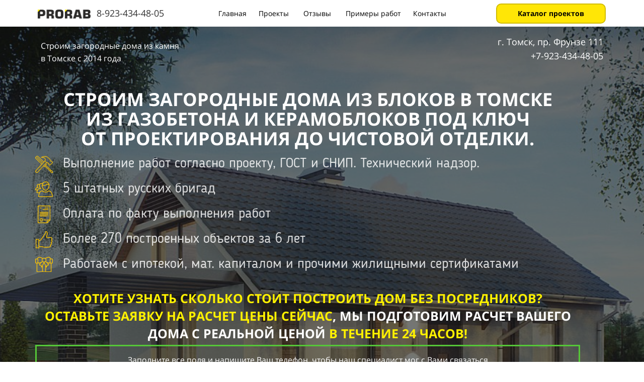

--- FILE ---
content_type: text/html; charset=UTF-8
request_url: https://brustomsk.ru/kamendom
body_size: 46904
content:
<!DOCTYPE html>

<html lang="ru">

<head>

    
    <!-- PLUGINS -->
    




<meta name="yandex-verification" content="506a8222191c2136" />
<meta name="google-site-verification" content="y1kVZLD1L3ZrusEHPRhc3s9QMDAHkc8sOwJQvPnZ8b4" />


    <meta http-equiv="X-UA-Compatible" content="IE=edge">
    <meta charset="utf-8">
    <meta name="generator" content="Creatium">

    <title>Строительство домов из сибита и керамоблока в Томске</title>

    <meta name="description" content="Строительство домов из сибита и керамоблока в Томске под ключ.
Построим дом на 17% дешевле конкурентов за 45 дней в Томске"><meta name="keywords" content="готовые дома, коттедж, строительство домов, сибит, пенобетон, шлокоблок, кирпичный дом"><link rel="canonical" href="https://brustomsk.ru/kamendom">
    
    <script type="application/ld+json">{}</script>
    
<!--[if IE]><link rel="shortcut icon" href="https://i.1.creatium.io/a2/a8/f2/a7931260c108aa66d54b889ce0c703b38b/32x32/favicon-28693.ico"><![endif]-->
<link rel="apple-touch-icon-precomposed" href="https://i.1.creatium.io/a2/a8/f2/a7931260c108aa66d54b889ce0c703b38b/180x180/favicon-28693.ico">
<link rel="icon" href="https://i.1.creatium.io/a2/a8/f2/a7931260c108aa66d54b889ce0c703b38b/196x196/favicon-28693.ico">
                <script>
                window.creatium = {"creatium":true,"visit_id":null,"site_id":28693,"page_id":475062,"content_id":465898,"lang":"ru","time":1769027836,"screens":"screens-lg","animations":[],"cookies":{"alert":0,"message":""},"integrations":[],"misc":{"cdn_host":"i.1.creatium.io"},"allow_cookies":true,"site_options":{"captcha_signup":false,"captcha_orders":false,"member_allow_signup":false,"member_allow_auth":false},"member":{"id":0},"async":{"js":["\/app\/4.4\/delivery-builder?action=async&key=c80f2982bcac5c41453375b16834596c","\/assets\/4.4\/vendors-async.js?v=1742957206","\/assets\/4.4\/formula-async.js?v=1742957285","\/assets\/4.4\/swiper-async.js?v=1761555634"],"css":["\/assets\/4.4\/vendors-async.css?v=1766137397","\/assets\/4.4\/hovercss-async.css?v=1742957206"],"js_adaptive_sections":"\/app\/4.4\/delivery-builder?action=adaptive-sections&key=c80f2982bcac5c41453375b16834596c"},"device":"other","mini":false,"scroll":{"snapping":false}};
                window.cr = window.creatium;
                window.plp = window.creatium;
                window.error_handler = function (e, fn_id) {
                    window.console && console.log && console.log(fn_id);
                    window['error_handler_' + fn_id] && eval(window['error_handler_' + fn_id]);
                    window.console && console.error && console.error(e.message);
                };
                    cr.api = function (v, cb) { cr.api.queue.push([v, cb]) };
    cr.api.queue = [];
    cr.layout = {"top":0,"left":0};
            </script>
    <!-- CORE -->
    <link type="text/css" rel="stylesheet" href="/assets/4.4/vendors.css?v=1742957206"><link type="text/css" rel="stylesheet" href="/assets/4.4/default.css?v=1765350449"><link type="text/css" rel="stylesheet" href="/assets/4.4/nodes.css?v=1766137397">    <script defer type="text/javascript" src="/assets/4.4/vendors.js?v=1742957206"></script><script defer type="text/javascript" src="/assets/4.4/default.js?v=1768221003"></script><script defer type="text/javascript" src="/assets/4.4/nodes.js?v=1766138067"></script><link rel="preload" href="/assets/4.4/vendors-sync.js?v=1742957206" as="script">
            <style> 
.node.css1 > .wrapper1 { background-color: rgb(255, 255, 255) }
.node.css1  { color: #333 }
.node.css1  > .padding_top { padding-top: 6px }
.node.css1  > .padding_bottom { padding-bottom: 5px }
.node.css1 a { color: rgb(25, 143, 230) }
.node.css2  { color: #333; padding-top: 0px; padding-bottom: 0px; padding-left: 5px; padding-right: 5px }
.node.css2 a { color: rgb(25, 143, 230) }
.node.css3  { color: #333; padding-top: 0px; padding-bottom: 0px; padding-left: 0px; padding-right: 0px }
.node.css3 a { color: rgb(25, 143, 230) }
.textable.css4  { text-align: left; font-family: 'Open Sans', 'Helvetica Neue', Helvetica, Arial, sans-serif; font-size: 18px; font-weight: 400; line-height: 1.4; letter-spacing: 0em; opacity: 1 }
.node.css5 > .w-menu-grid > .cont > .node { margin: 0 0px }
.btn.css6 { text-align: center } .btn.css6 { background-color: rgba(255, 255, 255, 0);border-top-left-radius: 0px;border-top-right-radius: 0px;border-bottom-right-radius: 0px;border-bottom-left-radius: 0px;border-style: solid;border-top-width: 0px;border-bottom-width: 0px;border-left-width: 0px;border-right-width: 0px;border-color: rgb(0, 0, 0);padding-top: 6px;padding-bottom: 6px;font-size: 14px;color: rgb(0, 0, 0)!important;font-family: 'Open Sans', 'Helvetica Neue', Helvetica, Arial, sans-serif; } .btn.css6:hover, .btn.css6.hover { background-color: rgb(255, 255, 255);border-color: rgb(76, 175, 80);color: rgb(76, 175, 80)!important; } .btn.css6:active, .btn.css6.active { background-color: rgb(255, 255, 255);border-color: rgb(61, 140, 64);color: rgb(76, 175, 80)!important; } .btn.css6:before {  } .btn.css6:active:before, .btn.css6.active:before { background-color: rgb(255, 255, 255); }
.node.css7  { color: #333; padding-top: 5px; padding-bottom: 5px; padding-left: 5px; padding-right: 5px }
.node.css7 a { color: rgb(25, 143, 230) }
.btn.css8 { text-align: center } .btn.css8 { background-color: rgb(255, 230, 6);border-top-left-radius: 10px;border-top-right-radius: 10px;border-bottom-right-radius: 10px;border-bottom-left-radius: 10px;border-style: solid;border-top-width: 2px;border-bottom-width: 2px;border-left-width: 2px;border-right-width: 2px;border-color: rgb(209, 188, 0);padding-top: 8px;padding-bottom: 8px;font-size: 14px;font-weight: bold;color: rgb(0, 0, 0)!important;font-family: 'Open Sans', 'Helvetica Neue', Helvetica, Arial, sans-serif; } .btn.css8:hover, .btn.css8.hover { background-color: rgb(255, 232, 31);border-color: rgb(209, 188, 0);color: rgb(0, 0, 0)!important; } .btn.css8:active, .btn.css8.active { background-color: rgb(255, 235, 54);border-color: rgb(209, 188, 0);color: rgb(0, 0, 0)!important; } .btn.css8:before {  } .btn.css8:active:before, .btn.css8.active:before { background-color: rgb(255, 235, 54); }
.modal.css9 .modal-dialog { width: 410px }
.metahtml.css10 .modal0-root {
  position: relative;
  background-color: rgb(255, 255, 255);
  border-radius: 6px;
  box-shadow: 0 3px 9px rgba(0, 0, 0, 0.5);
  background-clip: padding-box;
  outline: none;
  opacity: 0;
  transform: scale(1.1);
  transition: 300ms all ease-out;
}

.metahtml.css10 .modal0-root.is-active {
  opacity: 1;
  transform: scale(1);
}

.metahtml.css10 .modal0-root.is-hiding {
  opacity: 0;
  transform: scale(0.9);
}

.metahtml.css10 .modal0-header {
  padding: 15px;
  color: rgb(25, 25, 25);
  border-bottom: 1px solid rgb(230, 230, 230);
}

.metahtml.css10 .modal0-body {
  position: relative;
  padding: 20px;
}

.metahtml.css10 .modal0-title {
  margin-right: 20px;
  text-align: left;
}

.metahtml.css10 .modal0-close {
  font-family: "Helvetica Neue", Helvetica, Arial, sans-serif;
  padding: 0;
  cursor: pointer;
  background: transparent;
  border: 0;
  -webkit-appearance: none;
  float: right;
  font-size: 22px;
  font-weight: bold;
  line-height: 1;
  opacity: 0.4;
  margin-top: -2px;
}

.metahtml.css10 .modal0-close:hover {
  color: #000;
  text-decoration: none;
  cursor: pointer;
  opacity: 0.5;
  filter: alpha(opacity=50);
}
.textable.css11  { text-align: center; font-family: 'Open Sans', 'Helvetica Neue', Helvetica, Arial, sans-serif; font-size: 16px; font-weight: 400; line-height: 1.4; letter-spacing: 0em; opacity: 1 }
.btn.css12 { text-align: center } .btn.css12 { background-color: rgb(235, 22, 22);border-top-left-radius: 4px;border-top-right-radius: 4px;border-bottom-right-radius: 4px;border-bottom-left-radius: 4px;border-style: solid;border-top-width: 1px;border-bottom-width: 3px;border-left-width: 1px;border-right-width: 1px;border-color: rgb(189, 17, 17);padding-top: 14px;padding-bottom: 14px;font-size: 21px;color: rgb(255, 255, 255)!important;font-family: 'Open Sans', 'Helvetica Neue', Helvetica, Arial, sans-serif;box-shadow: 0px 2px 5px 0px rgba(0, 0, 0, 0.25); } .btn.css12:hover, .btn.css12.hover { background-color: rgb(213, 19, 19);border-color: rgb(151, 13, 13);color: rgb(255, 255, 255)!important; } .btn.css12:active, .btn.css12.active { background-color: rgb(213, 19, 19);border-color: rgb(170, 15, 15);border-top-width: 3px;border-bottom-width: 1px;color: rgb(255, 255, 255)!important;box-shadow: inset 0px 2px 5px 0px rgba(0, 0, 0, 0.25); } .btn.css12:before {  } .btn.css12:active:before, .btn.css12.active:before { background-color: rgb(213, 19, 19);box-shadow: inset 0px 2px 5px 0px rgba(0, 0, 0, 0.25); }
.node.css13 > .wrapper1 { background-position: center center; background-size: cover; background-repeat: no-repeat }
.node.css13 > .wrapper1 > .wrapper2 { background-color: rgba(21, 24, 20, 0.59) }
.node.css13  { color: #FFF }
.node.css13  > .padding_top { padding-top: 6px }
.node.css13  > .padding_bottom { padding-bottom: 23px }
.node.css13 a { color: rgb(64, 230, 25) }
.node.css14  { color: #FFF; padding-top: 10px; padding-bottom: 35px; padding-left: 5px; padding-right: 5px }
.node.css14 a { color: rgb(64, 230, 25) }
.node.css15  { color: #FFF; padding-top: 10px; padding-bottom: 10px; padding-left: 5px; padding-right: 5px }
.node.css15 a { color: rgb(64, 230, 25) }
.textable.css16  { text-align: left; font-family: 'Open Sans', 'Helvetica Neue', Helvetica, Arial, sans-serif; font-size: 16px; font-weight: 400; line-height: 1.6; letter-spacing: 0em; opacity: 1 }
.node.css17  { color: #FFF; padding-top: 0px; padding-bottom: 0px; padding-left: 5px; padding-right: 5px }
.node.css17 a { color: rgb(64, 230, 25) }
.textable.css18  { text-align: right; font-family: 'Open Sans', 'Helvetica Neue', Helvetica, Arial, sans-serif; font-size: 18px; font-weight: 400; line-height: 1.6; letter-spacing: 0em; opacity: 1 }
.node.css19  { color: #FFF; padding-top: 4px; padding-bottom: 50px; padding-left: 0px; padding-right: 0px }
.screen-xs .node.css19  { padding-top: 25px!important }
.node.css19 a { color: rgb(64, 230, 25) }
.node.css20  { color: #FFF; padding-top: 0px; padding-bottom: 7px; padding-left: 0px; padding-right: 0px }
.node.css20 a { color: rgb(64, 230, 25) }
.textable.css21  { text-align: center; font-family: 'Open Sans', 'Helvetica Neue', Helvetica, Arial, sans-serif; font-size: 36px; font-weight: 400; line-height: 1.1; letter-spacing: 0em; opacity: 1 }
.screen-xs .textable.css21  { text-align: center!important; font-size: 29px!important }
.node.css22  { color: #FFF; padding-top: 0px; padding-bottom: 0px; padding-left: 0px; padding-right: 0px }
.node.css22 a { color: rgb(64, 230, 25) }
.node.css23  { color: #FFF; padding-top: 8px; padding-bottom: 8px; padding-left: 0px; padding-right: 0px }
.node.css23 a { color: rgb(64, 230, 25) }
.node.css24 img { width: calc(0.6 * var(--width)) }
.node.css24 .bgnormal { text-align: center }
.node.css25  { color: #FFF; padding-top: 5px; padding-bottom: 5px; padding-left: 0px; padding-right: 41px }
.screen-xs .node.css25  { padding-right: 5px!important }
.node.css25 a { color: rgb(64, 230, 25) }
.textable.css26  { text-align: left; font-family: 'Blogger Sans', Arial, sans-serif; font-size: 28px; font-weight: 400; line-height: 1.4; letter-spacing: 0em; color: rgb(255, 255, 255); opacity: 0.82 }
.screen-xs .textable.css26  { text-align: center!important }
.node.css27  { color: #FFF; padding-top: 25px; padding-bottom: 5px; padding-left: 5px; padding-right: 5px }
.node.css27 a { color: rgb(64, 230, 25) }
.textable.css28  { text-align: center; font-family: 'Open Sans', 'Helvetica Neue', Helvetica, Arial, sans-serif; font-size: 20px; font-weight: 400; line-height: 1.4; letter-spacing: 0em; opacity: 1 }
.screen-xs .textable.css28  { text-align: center!important }
.node.css29  { color: #FFF; padding-top: 8px; padding-bottom: 8px; padding-left: 8px; padding-right: 8px }
.node.css29 > .wrapper1 { border-width: 3px; border-style: solid; border-color: rgb(85, 198, 56) }
.node.css29 a { color: rgb(64, 230, 25) }
.textable.css30  { text-align: center; font-family: 'Open Sans', 'Helvetica Neue', Helvetica, Arial, sans-serif; font-size: 16px; font-weight: 400; line-height: 1.6; letter-spacing: 0em; opacity: 1 }
.btn.css31 { text-align: center } .btn.css31 { background-color: rgb(66, 169, 95);border-top-left-radius: 3px;border-top-right-radius: 3px;border-bottom-right-radius: 3px;border-bottom-left-radius: 3px;border-style: solid;border-top-width: 2px;border-bottom-width: 2px;border-left-width: 2px;border-right-width: 2px;border-color: rgb(53, 135, 76);padding-top: 8px;padding-bottom: 8px;font-size: 18px;font-weight: bold;color: rgb(255, 255, 255)!important;font-family: 'Open Sans', 'Helvetica Neue', Helvetica, Arial, sans-serif;box-shadow: 0px 2px 5px 0px rgba(0, 0, 0, 0.25); } .btn.css31:hover, .btn.css31.hover { background-color: rgb(59, 152, 85);border-color: rgb(42, 108, 61);color: rgb(255, 255, 255)!important; } .btn.css31:active, .btn.css31.active { background-color: rgb(59, 152, 85);border-color: rgb(47, 122, 68);color: rgb(255, 255, 255)!important;box-shadow: inset 0px 2px 5px 0px rgba(0, 0, 0, 0.25); } .btn.css31:before {  } .btn.css31:active:before, .btn.css31.active:before { background-color: rgb(59, 152, 85);box-shadow: inset 0px 2px 5px 0px rgba(0, 0, 0, 0.25); }
.node.css32  { color: #FFF; padding-top: 5px; padding-bottom: 5px; padding-left: 5px; padding-right: 5px }
.node.css32 a { color: rgb(64, 230, 25) }
.textable.css33  { text-align: center; font-family: arial; font-size: 12px; font-weight: 400; line-height: 1.3333333333333333; letter-spacing: 0em; color: rgb(160, 160, 160); opacity: 1 }
.screen-xs .textable.css33  { text-align: center!important }
.node.css34 > .wrapper1 { background-color: white }
.node.css34  { color: #333 }
.node.css34  > .padding_top { padding-top: 22px }
.node.css34  > .padding_bottom { padding-bottom: 22px }
.node.css34 a { color: rgb(66, 230, 25) }
.node.css35 .s-elements-grid > div > .node { width: calc(100% / 3 - 10px + 10px / 3) }
.node.css35 .s-elements-grid { margin: 5px 0 }
.node.css35 .s-elements-grid > .cont { gap: 10px 10px }
.screen-xs .node.css35 .s-elements-grid > div > .node { width: calc(100% / 1 - 10px + 10px / 1)!important }
.screen-xs .node.css35 .s-elements-grid > .cont { column-gap: 10px!important }
.node.css36  { color: #333; padding-top: 5px; padding-bottom: 20px; padding-left: 5px; padding-right: 5px }
.node.css36 a { color: rgb(66, 230, 25) }
.textable.css37  { text-align: center; font-family: 'Open Sans', 'Helvetica Neue', Helvetica, Arial, sans-serif; font-size: 32px; font-weight: 400; line-height: 1.1; letter-spacing: 0em; opacity: 1 }
.screen-xs .textable.css37  { text-align: center!important }
.node.css38  { color: #333; padding-top: 14px; padding-bottom: 14px; padding-left: 14px; padding-right: 14px }
.node.css38 > .wrapper1 { border-radius: 5px; border-width: 2px; border-style: solid; border-color: rgb(230, 230, 230) }
.node.css38 a { color: rgb(66, 230, 25) }
.node.css39  { color: #333; padding-top: 0px; padding-bottom: 0px; padding-left: 0px; padding-right: 0px }
.node.css39 a { color: rgb(66, 230, 25) }
.node.css40 .bgimage { height: 200px; background-position: center }
.node.css41  { color: #333; padding-top: 5px; padding-bottom: 5px; padding-left: 0px; padding-right: 0px }
.node.css41 a { color: rgb(66, 230, 25) }
.textable.css42  { text-align: left; font-family: 'Open Sans', 'Helvetica Neue', Helvetica, Arial, sans-serif; font-size: 16px; font-weight: 400; line-height: 1.1; letter-spacing: 0em; opacity: 1 }
.screen-xs .textable.css42  { text-align: center!important }
.node.css43  { color: #333; padding-top: 5px; padding-bottom: 5px; padding-left: 5px; padding-right: 5px }
.node.css43 a { color: rgb(66, 230, 25) }
.textable.css44  { text-align: left; font-family: 'Roboto Slab', 'Helvetica Neue', Helvetica, Arial, sans-serif; font-size: 16px; font-weight: 400; line-height: 1.5; letter-spacing: 0em; opacity: 1 }
.screen-xs .textable.css44  { text-align: center!important }
.textable.css45  { text-align: left; font-family: 'Open Sans', 'Helvetica Neue', Helvetica, Arial, sans-serif; font-size: 16px; font-weight: 400; line-height: 1.4; letter-spacing: 0em; opacity: 1 }
.screen-xs .textable.css45  { text-align: center!important }
.textable.css46  { text-align: left; font-family: 'Open Sans', 'Helvetica Neue', Helvetica, Arial, sans-serif; font-size: 12px; font-weight: 400; line-height: 1.8666666666666665; letter-spacing: 0em; opacity: 0.65 }
.screen-xs .textable.css46  { text-align: center!important }
.btn.css47 { text-align: center } .btn.css47 { background-color: rgb(66, 169, 95);border-top-left-radius: 4px;border-top-right-radius: 4px;border-bottom-right-radius: 4px;border-bottom-left-radius: 4px;border-style: solid;border-top-width: 1px;border-bottom-width: 3px;border-left-width: 1px;border-right-width: 1px;border-color: rgb(53, 135, 76);padding-top: 5px;padding-bottom: 5px;font-size: 14px;color: rgb(255, 255, 255)!important;font-family: 'Open Sans', 'Helvetica Neue', Helvetica, Arial, sans-serif;box-shadow: 0px 2px 5px 0px rgba(0, 0, 0, 0.25); } .btn.css47:hover, .btn.css47.hover { background-color: rgb(59, 152, 85);border-color: rgb(42, 108, 61);color: rgb(255, 255, 255)!important; } .btn.css47:active, .btn.css47.active { background-color: rgb(53, 137, 77);border-color: rgb(34, 86, 48);border-top-width: 3px;border-bottom-width: 1px;color: rgb(255, 255, 255)!important;box-shadow: inset 0px 2px 5px 0px rgba(0, 0, 0, 0.25); } .btn.css47:before {  } .btn.css47:active:before, .btn.css47.active:before { background-color: rgb(53, 137, 77);box-shadow: inset 0px 2px 5px 0px rgba(0, 0, 0, 0.25); }
.modal.css48 .modal-dialog { width: 1196px }
.node.css49 > .w-gallery-grid > .cont > .node { margin: 0px }
.btn.css50 { text-align: center } .btn.css50 { background-color: rgb(66, 169, 95);border-top-left-radius: 10px;border-top-right-radius: 10px;border-bottom-right-radius: 10px;border-bottom-left-radius: 10px;border-style: solid;border-top-width: 2px;border-bottom-width: 2px;border-left-width: 2px;border-right-width: 2px;border-color: rgb(53, 135, 76);padding-top: 8px;padding-bottom: 8px;font-size: 18px;color: rgb(255, 255, 255)!important;font-family: 'Open Sans', 'Helvetica Neue', Helvetica, Arial, sans-serif; } .btn.css50:hover, .btn.css50.hover { background-color: rgb(59, 152, 85);border-color: rgb(42, 108, 61);color: rgb(255, 255, 255)!important; } .btn.css50:active, .btn.css50.active { background-color: rgb(59, 152, 85);border-color: rgb(47, 122, 68);color: rgb(255, 255, 255)!important; } .btn.css50:before {  } .btn.css50:active:before, .btn.css50.active:before { background-color: rgb(59, 152, 85); }
.metahtml.css51 .tabs6-root {
  position: relative;
}

.metahtml.css51 .tabs6-pagination {
  text-align: center;
  display: flex;
  align-content: stretch;
  overflow: auto;
  border-left: 1px solid rgba(51, 51, 51, 0.15);
}

.metahtml.css51 .tabs6-page {
  position: relative;
  transition: all 0.25s;
  padding: 10px 5px;
  color: rgba(51, 51, 51, 0.75);
  border: 1px solid rgba(51, 51, 51, 0.1);
  border-top: 3px solid rgba(51, 51, 51, 0.1);
  border-left: none;
  font-size: 14px;
  flex-grow: 1;
  background-color: rgba(51, 51, 51, 0.05);
}

.metahtml.css51 .tabs6-page:hover {
  color: rgb(63, 148, 42);
}

.metahtml.css51 .tabs6-page.is-active {
  color: rgb(63, 148, 42);
  background-color: transparent;
  border-top-color: rgb(63, 148, 42);
  border-bottom-color: transparent;
}

.metahtml.css51 .tabs6-label {
  display: inline-block;
  vertical-align: middle;
  margin: 2px 4px;
}

.metahtml.css51 .tabs6-icon-container {
  width: 32px;
  height: 32px;
  vertical-align: middle;
  display: none;
}

.metahtml.css51 .tabs6-icon-container > * {
  position: absolute;
  width: 32px;
  height: 32px;
}

.metahtml.css51 .tabs6-icon-separator {
  display: none;
  height: 5px;
}

.metahtml.css51 .tabs6-page .tabs6-icon-active {
  opacity: 0;
  transition: opacity 250ms;
}

.metahtml.css51 .tabs6-page.is-active .tabs6-icon-active {
  opacity: 1;
}

.metahtml.css51 .tabs6-page:hover .tabs6-icon-active {
  opacity: 1;
}

.metahtml.css51 .tabs6-root {
  border: 1px solid rgba(51, 51, 51, 0.15);
  border-top-width: 0;
  padding: 10px;
}
.svgicon.css52 path, .svgicon.css52 polygon, .svgicon.css52 circle, .svgicon.css52 ellipse, .svgicon.css52 rect { fill: rgb(51, 51, 51) } .svgicon.css52 defs > path { fill: none }.svgicon.css52 [fill="none"] { fill: none }
.svgicon.css53 path, .svgicon.css53 polygon, .svgicon.css53 circle, .svgicon.css53 ellipse, .svgicon.css53 rect { fill: rgb(63, 148, 42) } .svgicon.css53 defs > path { fill: none }.svgicon.css53 [fill="none"] { fill: none }
.textable.css54  { text-align: left; font-family: 'Open Sans', 'Helvetica Neue', Helvetica, Arial, sans-serif; font-size: 20px; font-weight: 400; line-height: 1.4; letter-spacing: 0em; opacity: 1 }
.node.css55  { color: #333; padding-top: 2px; padding-bottom: 2px; padding-left: 0px; padding-right: 0px }
.node.css55 a { color: rgb(66, 230, 25) }
.textable.css56  { text-align: left; font-family: 'Open Sans', 'Helvetica Neue', Helvetica, Arial, sans-serif; font-size: 28px; font-weight: 400; line-height: 1.4; letter-spacing: 0em; opacity: 1 }
.screen-xs .textable.css56  { text-align: center!important }
.textable.css57  { text-align: center; font-family: 'Open Sans', 'Helvetica Neue', Helvetica, Arial, sans-serif; font-size: 14px; font-weight: 400; line-height: 1.4; letter-spacing: 0em; opacity: 1 }
.screen-xs .textable.css57  { text-align: center!important }
.node.css58 .bgimage { height: 100px; background-position: left }
.node.css58 img.selectable { max-height: 100px }
.node.css58 .proportions { width: calc(var(--width) / var(--height) * 100); padding-top: 100px }
.node.css59  { color: #333; padding-top: 5px; padding-bottom: 5px; padding-left: 5px; padding-right: 35px }
.node.css59 a { color: rgb(66, 230, 25) }
.textable.css60  { text-align: left; font-family: 'Open Sans', 'Helvetica Neue', Helvetica, Arial, sans-serif; font-size: 22px; font-weight: 400; line-height: 1.4; letter-spacing: 0em; opacity: 1 }
.screen-xs .textable.css60  { text-align: center!important }
.node.css61  { color: #333; padding-top: 10px; padding-bottom: 10px; padding-left: 5px; padding-right: 5px }
.node.css61 a { color: rgb(66, 230, 25) }
.textable.css62  { text-align: center; font-family: 'Open Sans', 'Helvetica Neue', Helvetica, Arial, sans-serif; font-size: 20px; font-weight: 400; line-height: 1.6; letter-spacing: 0em; color: rgb(3, 7, 2); opacity: 0.65 }
.modal.css63 .modal-dialog { width: 1200px }
.node.css64 > .wrapper1 { background-position: center center; background-size: cover; background-repeat: repeat }
.node.css64 > .wrapper1 > .wrapper2 { background-color: rgba(0,0,0,0.08) }
.node.css64  { color: #FFF; padding-top: 10px; padding-bottom: 10px; padding-left: 10px; padding-right: 10px }
.node.css64 a { color: rgb(25, 142, 230) }
.node.css65  { color: #FFF; padding-top: 10px; padding-bottom: 10px; padding-left: 5px; padding-right: 5px }
.node.css65 a { color: rgb(25, 142, 230) }
.textable.css66  { text-align: left; font-family: 'Open Sans', 'Helvetica Neue', Helvetica, Arial, sans-serif; font-size: 16px; font-weight: 400; line-height: 1.6; letter-spacing: 0em; color: rgb(63, 148, 42); opacity: 1 }
.btn.css67 { text-align: center } .btn.css67 { background-color: rgb(247, 240, 56);border-top-left-radius: 20px;border-top-right-radius: 20px;border-bottom-right-radius: 20px;border-bottom-left-radius: 20px;border-style: solid;border-top-width: 0px;border-bottom-width: 0px;border-left-width: 0px;border-right-width: 0px;border-color: rgb(233, 225, 9);padding-top: 10px;padding-bottom: 10px;font-size: 18px;font-weight: bold;color: rgb(0, 0, 0)!important;font-family: 'Open Sans', 'Helvetica Neue', Helvetica, Arial, sans-serif;box-shadow: 0px 11px 5px -7px rgba(0, 0, 0, 0.35); } .btn.css67:hover, .btn.css67.hover { background-color: rgb(246, 238, 26);border-color: rgb(187, 180, 7);color: rgb(0, 0, 0)!important; } .btn.css67:active, .btn.css67.active { background-color: rgb(236, 228, 9);border-color: rgb(210, 203, 8);color: rgb(0, 0, 0)!important; } .btn.css67:before {  } .btn.css67:active:before, .btn.css67.active:before { background-color: rgb(236, 228, 9); }
.modal.css68 .modal-dialog { width: 400px }
.metahtml.css69 .modal4-root {
  border-radius: 6px;
  box-shadow: 0 3px 9px rgba(0, 0, 0, 0.5);
  opacity: 0;
  transform: scale(1.1);
  transition: 300ms all ease-out;
}

.metahtml.css69 .modal4-root.is-active {
  opacity: 1;
  transform: scale(1);
}

.metahtml.css69 .modal4-root.is-hiding {
  opacity: 0;
  transform: scale(0.9);
}

.metahtml.css69 .modal4-panel1 {
  padding: 15px;
  background-color: rgb(33, 145, 243);
  border-top-left-radius: 6px;
  border-top-right-radius: 6px;
}

.metahtml.css69 .modal4-panel2 {
  padding: 15px;
  background-color: rgb(255, 255, 255);
  border-bottom-left-radius: 6px;
  border-bottom-right-radius: 6px;
}

.metahtml.css69 .modal4-close {
  cursor: pointer;
  background-color: white;
  border: 2px solid black;
  border-radius: 100px;
  position: absolute;
  width: 30px;
  height: 30px;
  padding: 0;
  top: -10px;
  right: -10px;
  transition: transform 200ms;
}

.metahtml.css69 .modal4-close-h,
.metahtml.css69 .modal4-close-v {
  background-color: black;
  display: block;
  width: 16px;
  height: 2px;
  position: absolute;
  left: 50%;
  top: 50%;
}

.metahtml.css69 .modal4-close-h {
  transform: translate(-50%, -50%) rotate(135deg);
}

.metahtml.css69 .modal4-close-v {
  transform: translate(-50%, -50%) rotate(45deg);
}

.metahtml.css69 .modal4-close:hover {
  transform: scale(1.1);
}
.node.css70  { color: #FFF; padding-top: 5px; padding-bottom: 5px; padding-left: 5px; padding-right: 5px }
.node.css70 a { color: rgb(25, 142, 230) }
.textable.css71  { text-align: center; font-family: 'Open Sans', 'Helvetica Neue', Helvetica, Arial, sans-serif; font-size: 16px; font-weight: 400; line-height: 1.1; letter-spacing: 0.028571428571428574em; opacity: 1 }
.screen-xs .textable.css71  { text-align: center!important }
.node.css72  { color: #333; padding-top: 5px; padding-bottom: 5px; padding-left: 5px; padding-right: 5px }
.node.css72 a { color: rgb(25, 142, 230) }
.btn.css73 { text-align: center } .btn.css73 { background-color: rgb(33, 145, 243);border-top-left-radius: 4px;border-top-right-radius: 4px;border-bottom-right-radius: 4px;border-bottom-left-radius: 4px;border-style: solid;border-top-width: 1px;border-bottom-width: 3px;border-left-width: 1px;border-right-width: 1px;border-color: rgb(11, 117, 210);padding-top: 14px;padding-bottom: 14px;font-size: 21px;color: rgb(255, 255, 255)!important;font-family: 'Open Sans', 'Helvetica Neue', Helvetica, Arial, sans-serif;box-shadow: 0px 2px 5px 0px rgba(0, 0, 0, 0.25); } .btn.css73:hover, .btn.css73.hover { background-color: rgb(13, 131, 236);border-color: rgb(9, 93, 168);color: rgb(255, 255, 255)!important; } .btn.css73:active, .btn.css73.active { background-color: rgb(13, 131, 236);border-color: rgb(10, 105, 189);border-top-width: 3px;border-bottom-width: 1px;color: rgb(255, 255, 255)!important;box-shadow: inset 0px 2px 5px 0px rgba(0, 0, 0, 0.25); } .btn.css73:before {  } .btn.css73:active:before, .btn.css73.active:before { background-color: rgb(13, 131, 236);box-shadow: inset 0px 2px 5px 0px rgba(0, 0, 0, 0.25); }
.node.css74 > .wrapper1 { background-color: white }
.node.css74  { color: #333 }
.node.css74  > .padding_top { padding-top: 25px }
.node.css74  > .padding_bottom { padding-bottom: 70px }
.node.css74 a { color: rgb(66, 230, 25) }
.textable.css75  { text-align: center; font-family: 'Open Sans', 'Helvetica Neue', Helvetica, Arial, sans-serif; font-size: 16px; font-weight: 400; line-height: 1.4; letter-spacing: 0em; opacity: 1 }
.screen-xs .textable.css75  { text-align: center!important }
.node.css76  { color: #333; padding-top: 8px; padding-bottom: 8px; padding-left: 8px; padding-right: 8px }
.node.css76 > .wrapper1 { border-width: 3px; border-style: solid; border-color: rgb(85, 198, 56) }
.node.css76 a { color: rgb(66, 230, 25) }
.node.css77 > .wrapper1 { background-color: white }
.node.css77  { color: #333 }
.node.css77  > .padding_top { padding-top: 60px }
.node.css77  > .padding_bottom { padding-bottom: 90px }
.node.css77 a { color: rgb(66, 230, 25) }
.node.css78 .s-elements-grid > div > .node { width: calc(100% / 1 - 20px + 20px / 1) }
.node.css78 .s-elements-grid { margin: 10px 0 }
.node.css78 .s-elements-grid > .cont { gap: 20px 20px }
.screen-md .node.css78 .s-elements-grid > div > .node { width: calc(100% / 2 - 20px + 20px / 2)!important }
.screen-md .node.css78 .s-elements-grid > .cont { column-gap: 20px!important }
.node.css79  { color: #333; padding-top: 5px; padding-bottom: 25px; padding-left: 5px; padding-right: 5px }
.node.css79 a { color: rgb(66, 230, 25) }
.textable.css80  { text-align: center; font-family: 'Open Sans', 'Helvetica Neue', Helvetica, Arial, sans-serif; font-size: 48px; font-weight: 400; line-height: 1.1; letter-spacing: 0em; opacity: 1 }
.screen-xs .textable.css80  { text-align: center!important; font-size: 38px!important }
.node.css81  { color: #333; padding-top: 5px; padding-bottom: 5px; padding-left: 5px; padding-right: 5px }
.screen-sm .node.css81  { padding-bottom: 40px!important }
.node.css81 a { color: rgb(66, 230, 25) }
.node.css82  { color: #333; padding-top: 5px; padding-bottom: 26px; padding-left: 5px; padding-right: 5px }
.node.css82 a { color: rgb(66, 230, 25) }
.node.css83  { color: #333; padding-top: 10px; padding-bottom: 10px; padding-left: 0px; padding-right: 0px }
.node.css83 a { color: rgb(66, 230, 25) }
.node.css84 img { width: calc(1 * var(--width)) }
.node.css84 .bgnormal { text-align: center }
.node.css85  { color: #333; padding-top: 10px; padding-bottom: 5px; padding-left: 0px; padding-right: 0px }
.node.css85 > .wrapper1 { border-radius: 22px }
.node.css85 a { color: rgb(66, 230, 25) }
.node.css86  { color: #333; padding-top: 5px; padding-bottom: 5px; padding-left: 0px; padding-right: 0px }
.node.css86 > .wrapper1 { border-radius: 22px }
.node.css86 a { color: rgb(66, 230, 25) }
.node.css87  { color: #333; padding-top: 5px; padding-bottom: 3px; padding-left: 10px; padding-right: 10px }
.screen-sm .node.css87  { padding-left: 34px!important; padding-right: 34px!important }
.node.css87 a { color: rgb(66, 230, 25) }
.textable.css88  { text-align: left; font-family: 'Open Sans', 'Helvetica Neue', Helvetica, Arial, sans-serif; font-size: 18px; font-weight: 400; line-height: 1.2571428571428573; letter-spacing: 0.05714285714285715em; opacity: 1 }
.screen-xs .textable.css88  { text-align: center!important }
.node.css89  { color: #333; padding-top: 15px; padding-bottom: 0px; padding-left: 10px; padding-right: 10px }
.screen-sm .node.css89  { padding-left: 34px!important; padding-right: 34px!important }
.node.css89 a { color: rgb(66, 230, 25) }
.textable.css90  { text-align: left; font-family: 'Open Sans', 'Helvetica Neue', Helvetica, Arial, sans-serif; font-size: 16px; font-weight: 400; line-height: 1.5; letter-spacing: 0em; opacity: 0.9 }
.screen-xs .textable.css90  { text-align: center!important }
.node.css91  { color: #333; padding-top: 15px; padding-bottom: 4px; padding-left: 10px; padding-right: 10px }
.screen-sm .node.css91  { padding-left: 34px!important; padding-right: 34px!important }
.node.css91 a { color: rgb(66, 230, 25) }
.node.css92  { color: #333; padding-top: 5px; padding-bottom: 5px; padding-left: 5px; padding-right: 5px }
.screen-sm .node.css92  { padding-left: 29px!important; padding-right: 29px!important }
.node.css92 a { color: rgb(66, 230, 25) }
.node.css93  { color: #333; padding-top: 2px; padding-bottom: 5px; padding-left: 5px; padding-right: 5px }
.node.css93 a { color: rgb(66, 230, 25) }
.textable.css94  { text-align: left; font-family: 'Open Sans', 'Helvetica Neue', Helvetica, Arial, sans-serif; font-size: 20px; font-weight: 400; line-height: 1.4; letter-spacing: 0em; opacity: 1 }
.screen-sm .textable.css94  { font-size: 21px!important }
.screen-xs .textable.css94  { text-align: center!important; font-size: 26px!important }
.btn.css95 { text-align: center } .btn.css95 { background-color: rgb(247, 240, 56);border-top-left-radius: 20px;border-top-right-radius: 20px;border-bottom-right-radius: 20px;border-bottom-left-radius: 20px;border-style: solid;border-top-width: 0px;border-bottom-width: 0px;border-left-width: 0px;border-right-width: 0px;border-color: rgb(233, 225, 9);padding-top: 10px;padding-bottom: 10px;font-size: 17px;color: rgb(0, 0, 0)!important;font-family: 'Open Sans', 'Helvetica Neue', Helvetica, Arial, sans-serif;box-shadow: 0px 11px 5px -7px rgba(0, 0, 0, 0.35); } .btn.css95:hover, .btn.css95.hover { background-color: rgb(246, 238, 26);border-color: rgb(187, 180, 7);color: rgb(0, 0, 0)!important; } .btn.css95:active, .btn.css95.active { background-color: rgb(236, 228, 9);border-color: rgb(210, 203, 8);color: rgb(0, 0, 0)!important; } .btn.css95:before {  } .btn.css95:active:before, .btn.css95.active:before { background-color: rgb(236, 228, 9); }
.node.css96  { color: #FFF; padding-top: 5px; padding-bottom: 5px; padding-left: 5px; padding-right: 5px }
.node.css96 a { color: rgb(66, 230, 25) }
.node.css97 .bgimage { height: 100px; background-position: center }
.node.css97 img.selectable { max-height: 100px }
.node.css97 .proportions { width: calc(var(--width) / var(--height) * 100); padding-top: 100px }
.node.css98 .bgimage { height: 320px; background-position: center }
.node.css98 img.selectable { max-height: 320px }
.node.css98 .proportions { width: calc(var(--width) / var(--height) * 320); padding-top: 320px }
.node.css99  { color: #333; padding-top: 5px; padding-bottom: 10px; padding-left: 0px; padding-right: 0px }
.node.css99 a { color: rgb(66, 230, 25) }
.node.css100  { color: #333; padding-top: 10px; padding-bottom: 0px; padding-left: 0px; padding-right: 0px }
.node.css100 > .wrapper1 { border-radius: 22px }
.node.css100 a { color: rgb(66, 230, 25) }
.node.css101  { color: #333; padding-top: 5px; padding-bottom: 0px; padding-left: 0px; padding-right: 0px }
.node.css101 > .wrapper1 { border-radius: 22px }
.node.css101 a { color: rgb(66, 230, 25) }
.node.css102 .s-elements-grid > div > .node { width: calc(100% / 3 - 0px + 0px / 3) }
.node.css102 .s-elements-grid { margin: 0px 0 }
.node.css102 .s-elements-grid > .cont { gap: 0px 0px }
.screen-xs .node.css102 .s-elements-grid > div > .node { width: calc(100% / 1 - 0px + 0px / 1)!important }
.screen-xs .node.css102 .s-elements-grid > .cont { column-gap: 0px!important }
.node.css103  { color: #333; padding-top: 5px; padding-bottom: 23px; padding-left: 5px; padding-right: 5px }
.node.css103 a { color: rgb(66, 230, 25) }
.node.css104 .bgimage { height: 250px; background-position: center }
.node.css105 .s-elements-grid > div > .node { width: calc(100% / 3 - 10px + 10px / 3) }
.node.css105 .s-elements-grid { margin: 10px 0 }
.node.css105 .s-elements-grid > .cont { gap: 20px 10px }
.screen-sm .node.css105 .s-elements-grid > div > .node { width: calc(100% / 2 - 10px + 10px / 2)!important }
.screen-sm .node.css105 .s-elements-grid > .cont { column-gap: 10px!important }
.textable.css106  { text-align: center; font-family: 'Open Sans', 'Helvetica Neue', Helvetica, Arial, sans-serif; font-size: 36px; font-weight: 400; line-height: 1.1; letter-spacing: 0em; opacity: 1 }
.screen-xs .textable.css106  { text-align: center!important; font-size: 38px!important }
.metahtml.css107 .number {
  color: rgb(0, 0, 0);
  opacity: 0.05;
  font-family: TTNorms Bold;
  font-weight: bold;
  font-style: normal;
  text-align: left;
  font-size: 164px;
  margin-bottom: -82px;
  line-height: 1;
}
.node.css108  { color: #333; padding-top: 5px; padding-bottom: 18px; padding-left: 5px; padding-right: 5px }
.node.css108 a { color: rgb(66, 230, 25) }
.node.css109  { color: #333; padding-top: 5px; padding-bottom: 12px; padding-left: 5px; padding-right: 5px }
.node.css109 a { color: rgb(66, 230, 25) }
.textable.css110  { text-align: left; font-family: 'Open Sans', 'Helvetica Neue', Helvetica, Arial, sans-serif; font-size: 20px; font-weight: 400; line-height: 1.2571428571428573; letter-spacing: 0.1142857142857143em; opacity: 1 }
.screen-xs .textable.css110  { text-align: center!important }
.textable.css111  { text-align: left; font-family: 'Open Sans', 'Helvetica Neue', Helvetica, Arial, sans-serif; font-size: 16px; font-weight: 400; line-height: 1.5; letter-spacing: 0em; opacity: 0.6 }
.screen-xs .textable.css111  { text-align: center!important }
.node.css112 > .wrapper1 { background-color: white }
.node.css112  { color: #333 }
.node.css112  > .padding_top { padding-top: 20px }
.node.css112  > .padding_bottom { padding-bottom: 20px }
.node.css112 a { color: rgb(66, 230, 25) }
.node.css113 .s-elements-grid > div > .node { width: calc(100% / 4 - 20px + 20px / 4) }
.node.css113 .s-elements-grid { margin: 10px 0 }
.node.css113 .s-elements-grid > .cont { gap: 20px 20px }
.screen-xs .node.css113 .s-elements-grid > div > .node { width: calc(100% / 1 - 20px + 20px / 1)!important }
.screen-xs .node.css113 .s-elements-grid > .cont { column-gap: 20px!important }
.node.css114  { color: #333; padding-top: 8px; padding-bottom: 8px; padding-left: 8px; padding-right: 8px }
.node.css114 > .wrapper1 { border-radius: 5px; border-width: 3px; border-style: solid; border-color: rgb(230, 230, 230) }
.node.css114 a { color: rgb(66, 230, 25) }
.node.css115 > .wrapper1 { background-color: rgba(255, 255, 255, 0.5) }
.node.css115  { color: #333; padding-top: 15px; padding-bottom: 15px; padding-left: 20px; padding-right: 20px }
.node.css115 a { color: rgb(225, 25, 230) }
.node.css116  { color: #333; padding-top: 5px; padding-bottom: 5px; padding-left: 5px; padding-right: 5px }
.node.css116 a { color: rgb(225, 25, 230) }
.textable.css117  { text-align: center; font-family: 'Open Sans', 'Helvetica Neue', Helvetica, Arial, sans-serif; font-size: 16px; font-weight: 400; line-height: 1.1; letter-spacing: 0em; opacity: 1 }
.screen-xs .textable.css117  { text-align: center!important }
.node.css118 > .wrapper1 { background-color: rgba(63, 148, 42, 0); border-radius: 10px }
.node.css118  { color: #333; padding-top: 0px; padding-bottom: 0px; padding-left: 0px; padding-right: 0px }
.node.css118 a { color: rgb(66, 230, 25) }
.btn.css119 { text-align: center } .btn.css119 { background-color: rgb(66, 169, 95);border-top-left-radius: 10px;border-top-right-radius: 10px;border-bottom-right-radius: 10px;border-bottom-left-radius: 10px;border-style: solid;border-top-width: 0px;border-bottom-width: 0px;border-left-width: 0px;border-right-width: 0px;border-color: rgb(53, 135, 76);padding-top: 8px;padding-bottom: 8px;font-size: 14px;color: rgb(255, 255, 255)!important;font-family: 'Open Sans', 'Helvetica Neue', Helvetica, Arial, sans-serif;box-shadow: 0px 2px 5px 0px rgba(0, 0, 0, 0.25); } .btn.css119:hover, .btn.css119.hover { background-color: rgb(59, 152, 85);border-color: rgb(42, 108, 61);color: rgb(255, 255, 255)!important; } .btn.css119:active, .btn.css119.active { background-color: rgb(53, 137, 77);border-color: rgb(34, 86, 48);color: rgb(255, 255, 255)!important;box-shadow: inset 0px 2px 5px 0px rgba(0, 0, 0, 0.25); } .btn.css119:before {  } .btn.css119:active:before, .btn.css119.active:before { background-color: rgb(53, 137, 77);box-shadow: inset 0px 2px 5px 0px rgba(0, 0, 0, 0.25); }
.modal.css120 .modal-dialog { width: 974px }
.textable.css121  { text-align: center; font-family: 'Open Sans', 'Helvetica Neue', Helvetica, Arial, sans-serif; font-size: 20px; font-weight: 400; line-height: 1.4; letter-spacing: 0em; opacity: 1 }
.btn.css122 { text-align: center } .btn.css122 { background-color: rgb(250, 215, 30);border-top-left-radius: 5px;border-top-right-radius: 5px;border-bottom-right-radius: 5px;border-bottom-left-radius: 5px;border-style: solid;border-top-width: 1px;border-bottom-width: 4px;border-left-width: 1px;border-right-width: 1px;border-color: rgb(220, 185, 4);padding-top: 8px;padding-bottom: 8px;font-size: 18px;color: rgb(0, 0, 0)!important;font-family: 'Open Sans', 'Helvetica Neue', Helvetica, Arial, sans-serif;box-shadow: 5px 2px 5px 0px rgba(0, 0, 0, 0.5); } .btn.css122:hover, .btn.css122.hover { background-color: rgb(251, 219, 53);border-color: rgb(220, 185, 4);color: rgb(0, 0, 0)!important; } .btn.css122:active, .btn.css122.active { background-color: rgb(251, 223, 73);border-color: rgb(220, 185, 4);border-top-width: 4px;border-bottom-width: 1px;color: rgb(0, 0, 0)!important;box-shadow: inset 5px 2px 5px 0px rgba(0, 0, 0, 0.5); } .btn.css122:before {  } .btn.css122:active:before, .btn.css122.active:before { background-color: rgb(251, 223, 73);box-shadow: inset 5px 2px 5px 0px rgba(0, 0, 0, 0.5); }
.node.css123 > .wrapper1 { background-position: center bottom; background-size: cover; background-repeat: no-repeat }
.node.css123 > .wrapper1 > .wrapper2 { background-color: rgba(244, 251, 243, 0.95) }
.node.css123  { color: #333 }
.node.css123  > .padding_top { padding-top: 30px }
.screen-md .node.css123  > .padding_top { padding-top: 150px!important }
.screen-sm .node.css123  > .padding_top { padding-top: 80px!important }
.screen-xs .node.css123  > .padding_top { padding-top: 60px!important }
.node.css123  > .padding_bottom { padding-bottom: 30px }
.node.css123 a { color: rgb(66, 230, 25) }
.textable.css124  { text-align: left; font-family: 'Open Sans', 'Helvetica Neue', Helvetica, Arial, sans-serif; font-size: 28px; font-weight: 400; line-height: 1.5; letter-spacing: 0em; opacity: 1 }
.screen-xs .textable.css124  { text-align: center!important }
.node.css125  { color: #333; padding-top: 5px; padding-bottom: 29px; padding-left: 5px; padding-right: 100px }
.screen-sm .node.css125  { padding-right: 5px!important }
.screen-xs .node.css125  { padding-right: 5px!important }
.node.css125 a { color: rgb(66, 230, 25) }
.textable.css126  { text-align: left; font-family: 'Open Sans', 'Helvetica Neue', Helvetica, Arial, sans-serif; font-size: 16px; font-weight: 400; line-height: 1.4; letter-spacing: 0em; opacity: 0.5 }
.screen-xs .textable.css126  { text-align: center!important }
.node.css127  { color: #333; padding-top: 5px; padding-bottom: 7px; padding-left: 5px; padding-right: 5px }
.node.css127 a { color: rgb(66, 230, 25) }
.textable.css128  { text-align: left; font-family: 'Open Sans', 'Helvetica Neue', Helvetica, Arial, sans-serif; font-size: 18px; font-weight: 400; line-height: 1.1; letter-spacing: 0em; opacity: 1 }
.screen-xs .textable.css128  { text-align: center!important }
.node.css129  { color: #333; padding-top: 5px; padding-bottom: 23px; padding-left: 5px; padding-right: 100px }
.screen-sm .node.css129  { padding-right: 5px!important }
.screen-xs .node.css129  { padding-right: 5px!important }
.node.css129 a { color: rgb(66, 230, 25) }
.textable.css130  { text-align: left; font-family: 'Open Sans', 'Helvetica Neue', Helvetica, Arial, sans-serif; font-size: 16px; font-weight: 400; line-height: 1.5; letter-spacing: 0em; opacity: 0.5 }
.screen-xs .textable.css130  { text-align: center!important }
.textable.css131  { text-align: left; font-family: 'Open Sans', 'Helvetica Neue', Helvetica, Arial, sans-serif; font-size: 16px; font-weight: 400; line-height: 1.5; letter-spacing: 0em; opacity: 1 }
.screen-xs .textable.css131  { text-align: center!important }
.node.css132  { color: #333; padding-top: 27px; padding-bottom: 5px; padding-left: 5px; padding-right: 5px }
.node.css132 a { color: rgb(66, 230, 25) }
.node.css133 .s-elements-grid > div > .node { width: calc(100% / 4 - 30px + 30px / 4) }
.node.css133 .s-elements-grid { margin: 0px 0 }
.node.css133 .s-elements-grid > .cont { gap: 0px 30px }
.screen-xs .node.css133 .s-elements-grid > div > .node { width: calc(100% / 1 - 30px + 30px / 1)!important }
.screen-xs .node.css133 .s-elements-grid > .cont { column-gap: 30px!important }
.node.css134  { color: #333; padding-top: 5px; padding-bottom: 5px; padding-left: 5px; padding-right: 5px }
.node.css134 > .wrapper1 { border-radius: 4px }
.node.css134 a { color: rgb(66, 230, 25) }
.node.css135 .bgimage { height: 350px; background-position: center }
.node.css136  { color: #333; padding-top: 3px; padding-bottom: 3px; padding-left: 0px; padding-right: 0px }
.node.css136 a { color: rgb(66, 230, 25) }
.textable.css137  { text-align: center; font-family: 'Open Sans', 'Helvetica Neue', Helvetica, Arial, sans-serif; font-size: 14px; font-weight: 400; line-height: 1.7142857142857142; letter-spacing: 0.1142857142857143em; color: rgb(63, 148, 42); opacity: 1 }
.screen-xs .textable.css137  { text-align: center!important }
.node.css138  { color: #333; padding-top: 2px; padding-bottom: 5px; padding-left: 0px; padding-right: 0px }
.node.css138 a { color: rgb(66, 230, 25) }
.textable.css139  { text-align: center; font-family: 'Open Sans', 'Helvetica Neue', Helvetica, Arial, sans-serif; font-size: 14px; font-weight: 400; line-height: 1.7142857142857142; letter-spacing: 0em; opacity: 0.75 }
.screen-xs .textable.css139  { text-align: center!important }
.node.css140  { color: #333; padding-top: 49px; padding-bottom: 41px; padding-left: 5px; padding-right: 5px }
.screen-xs .node.css140  { padding-top: 49px!important; padding-bottom: 49px!important; padding-left: 5px!important }
.screen-sm .node.css140  { padding-left: 5px!important }
.node.css140 a { color: rgb(66, 230, 25) }
.btn.css141 { text-align: center } .btn.css141 { background-color: rgb(97, 189, 112);border-top-left-radius: 10px;border-top-right-radius: 10px;border-bottom-right-radius: 10px;border-bottom-left-radius: 10px;border-style: solid;border-top-width: 0px;border-bottom-width: 0px;border-left-width: 0px;border-right-width: 0px;border-color: rgb(67, 161, 82);padding-top: 14px;padding-bottom: 14px;font-size: 13px;letter-spacing: 0.1em; text-transform: uppercase;color: rgb(255, 255, 255)!important;font-family: 'Open Sans', 'Helvetica Neue', Helvetica, Arial, sans-serif; } .btn.css141:hover, .btn.css141.hover { background-color: rgb(77, 180, 93);border-color: rgb(54, 129, 66);color: rgb(255, 255, 255)!important; } .btn.css141:active, .btn.css141.active { background-color: rgb(68, 163, 83);border-color: rgb(43, 103, 53);color: rgb(255, 255, 255)!important; } .btn.css141:before {  } .btn.css141:active:before, .btn.css141.active:before { background-color: rgb(68, 163, 83); }
.textable.css142  { text-align: center; font-family: 'Blogger Sans', Arial, sans-serif; font-size: 22px; font-weight: 400; line-height: 1.4; letter-spacing: 0em; opacity: 1 }
.node.css143 > .wrapper1 { background-color: rgba(194, 194, 194, 0.25) }
.node.css143  { color: #333; padding-top: 0px; padding-bottom: 0px; padding-left: 0px; padding-right: 0px }
.node.css143 a { color: rgb(230, 25, 25) }
.textable.css144  { text-align: center; font-family: 'Blogger Sans', Arial, sans-serif; font-size: 28px; font-weight: 400; line-height: 1.4; letter-spacing: 0em; opacity: 1 }
.screen-xs .textable.css144  { text-align: center!important }
.metahtml.css145 .form1-cover {
  padding: 20px 15px;
  background-color: rgb(255, 255, 255);
  border-color: rgb(63, 148, 42);
  border-style: none;
  border-width: 3px;
  border-radius: 5px;
  box-shadow: 0 0px 0px 0px rgba(0, 0, 0, 0.1);
}
.textable.css146  { text-align: left; font-family: 'Open Sans', 'Helvetica Neue', Helvetica, Arial, sans-serif; font-size: 20px; font-weight: 400; line-height: 1.1; letter-spacing: 0.04em; opacity: 1 }
.screen-xs .textable.css146  { text-align: center!important }
.node.css147  { color: #333; padding-top: 5px; padding-bottom: 5px; padding-left: 10px; padding-right: 10px }
.node.css147 a { color: rgb(66, 230, 25) }
.metahtml.css148 [cr-field] {
  padding-bottom: 14px;
  font-size: 14px;
  font-family: 'Open Sans', 'Helvetica Neue', Helvetica, Arial, sans-serif;
}

.metahtml.css148 .name {
  font-weight: normal;
  font-family: 'Open Sans', 'Helvetica Neue', Helvetica, Arial, sans-serif;
  opacity: 0.8;
  margin-bottom: 6.5px;
  font-size: 13px;
  word-wrap: break-word;
  text-transform: uppercase;;
  letter-spacing: 0.1em;;
}

.metahtml.css148 .form-control {
  height: auto;
  line-height: 1.2;
  box-shadow: none;
  position: relative;
  background-color: rgb(255, 255, 255);
  color: rgba(0, 0, 0, 0.5);
  border: 2px solid rgb(63, 148, 42);
  border-radius: 5px;
  padding: 12px 9.6px;
  font-size: 14px;
  cursor: initial;
}

.metahtml.css148 .form-control:focus,
.metahtml.css148 .form-control:focus-within {
  border-color: rgb(63, 148, 42);
  background-color: rgb(252, 252, 252);
}

.metahtml.css148 .form-control + .form-control {
  margin-top: 10px;
}

.metahtml.css148 label {
  font-weight: normal;
  display: block;
  cursor: pointer;
}

.metahtml.css148 textarea {
  resize: vertical;
}

.metahtml.css148 .checkbox {
  width: 36px;
  height: 36px;
  padding: 0;
  margin: 0 9px 0 0;
  line-height: 0;
  min-height: auto;
  display: inline-block;
  vertical-align: middle;
  background: white;
  border: 2px solid rgba(0, 0, 0, 0.25);
  position: relative;
  transition: 300ms all;
  border-radius: 2px;
}

.metahtml.css148 .checkbox svg {
  width: 100%;
  opacity: 0;
  transform: scale(0);
  transition: 300ms all;
}

.metahtml.css148 input:hover ~ .checkbox,
.metahtml.css148 input:focus ~ .checkbox {
  border-color: rgb(148, 220, 131);
}

.metahtml.css148 input:checked ~ .checkbox {
  border-color: rgb(57, 133, 38);
  background-color: rgb(63, 148, 42);
}

.metahtml.css148 input:active ~ .checkbox {
  box-shadow: inset 0 0 5px rgba(0, 0, 0, 0.15);
}

.metahtml.css148 input:checked ~ .checkbox svg {
  opacity: 1;
  transform: scale(1);
}

.metahtml.css148 .radio {
  margin: 0;
  margin: 0 9px 0 0;
  padding: 0;
  line-height: 0;
  width: 36px;
  height: 36px;
  min-height: auto;
  display: inline-block;
  vertical-align: middle;
  background: white;
  border: 2px solid rgba(0, 0, 0, 0.25);
  position: relative;
  transition: 300ms all;
  border-radius: 100px;
}

.metahtml.css148 .radio:before {
  position: absolute;
  left: 0;
  width: 100%;
  top: 0;
  height: 100%;
  content: '';
  display: block;
  background-color: white;
  border-radius: 100px;
  opacity: 0;
  transform: scale(0);
  transition: 300ms all;
}

.metahtml.css148 input:hover ~ .radio,
.metahtml.css148 input:focus ~ .radio {
  border-color: rgb(148, 220, 131);
}

.metahtml.css148 input:active ~ .radio {
  box-shadow: inset 0 0 5px rgba(0, 0, 0, 0.15);
}

.metahtml.css148 input:checked ~ .radio {
  border-color: rgb(57, 133, 38);
  background-color: rgb(63, 148, 42);
}

.metahtml.css148 input:checked ~ .radio:before {
  opacity: 1;
  transform: scale(0.5);
}

.metahtml.css148 [cr-field="checkbox-list"] span {
  vertical-align: middle;
}

.metahtml.css148 [cr-field="checkbox-list"] input {
  position: absolute;
  width: 0;
  height: 0;
  opacity: 0;
  overflow: hidden;
}

.metahtml.css148 [cr-field="checkbox-list"] label + label {
  margin-top: 12px;
}

.metahtml.css148 [cr-field="checkbox-visual"] {
  overflow: hidden;
}

.metahtml.css148 [cr-field="checkbox-visual"] .items {
  display: flex;
  flex-wrap: wrap;
  margin-bottom: -10px;
  justify-content: space-between;
}

.metahtml.css148 [cr-field="checkbox-visual"] .item {
  display: inline-block;
  vertical-align: top;
  text-align: center;
  margin-bottom: 10px;
  width: 28%;
}

.metahtml.css148 [cr-field="checkbox-visual"] label {
  position: relative;
}

.metahtml.css148 [cr-field="checkbox-visual"] .bgimage {
  background-size: cover;
  display: inline-block;
  background-position: center;
  border-radius: 10px;
  overflow: hidden;
  position: relative;
  width: 100%;
  padding-top: 100%;
}

.metahtml.css148 [cr-field="checkbox-visual"] input {
  position: absolute;
  width: 0;
  height: 0;
  opacity: 0;
}

.metahtml.css148 [cr-field="checkbox-visual"] .tick {
  position: absolute;
  left: 0;
  top: 0;
  width: 100%;
  height: 100%;
  background-color: rgba(63, 148, 42, 0.75);
  transition: all 300ms;
  opacity: 0;
}

.metahtml.css148 [cr-field="checkbox-visual"] .tick svg {
  opacity: 0;
  transition: all 300ms;
  max-width: 30px;
  position: absolute;
  left: 50%;
  top: 50%;
  transform: translate(-50%, -50%);
}

.metahtml.css148 [cr-field="checkbox-visual"] .subname {
  margin: 7px 0;
  word-wrap: break-word;
  white-space: normal;
}

.metahtml.css148 [cr-field="checkbox-visual"] input:hover ~ .bgimage .tick,
.metahtml.css148 [cr-field="checkbox-visual"] input:focus ~ .bgimage .tick {
  opacity: 0.5;
}

.metahtml.css148 [cr-field="checkbox-visual"] input:checked ~ .bgimage .tick,
.metahtml.css148 [cr-field="checkbox-visual"] input:checked ~ .bgimage .tick svg {
  opacity: 1;
}

.screen-xs .metahtml.css148 [cr-field="checkbox-visual"] .item {
  width: 100%;
  text-align: left;
  margin-bottom: 5px;
  white-space: nowrap;
}

.screen-xs .metahtml.css148 [cr-field="checkbox-visual"] .bgimage {
  width: 25%;
  padding-top: 25%;
  vertical-align: middle;
}

.screen-xs .metahtml.css148 [cr-field="checkbox-visual"] .subname {
  width: 75%;
  display: inline-block;
  vertical-align: middle;
  padding-left: 5%;
  margin-left: -4px;
}

.metahtml.css148 [cr-field="checkbox-input"] span {
  vertical-align: middle;
}

.metahtml.css148 [cr-field="checkbox-input"] input {
  position: absolute;
  width: 0;
  height: 0;
  opacity: 0;
  overflow: hidden;
}

.metahtml.css148 [cr-field="radio-list"] span {
  vertical-align: middle;
}

.metahtml.css148 [cr-field="radio-list"] input {
  position: absolute;
  width: 0;
  height: 0;
  opacity: 0;
  overflow: hidden;
}

.metahtml.css148 [cr-field="radio-list"] label + label {
  margin-top: 12px;
}

.metahtml.css148 [cr-field="radio-visual"] {
  overflow: hidden;
}

.metahtml.css148 [cr-field="radio-visual"] .items {
  display: flex;
  flex-wrap: wrap;
  margin-bottom: -10px;
  justify-content: space-between;
}

.metahtml.css148 [cr-field="radio-visual"] .item {
  display: inline-block;
  vertical-align: top;
  text-align: center;
  margin-bottom: 10px;
  width: 28%;
}

.metahtml.css148 [cr-field="radio-visual"] label {
  position: relative;
}

.metahtml.css148 [cr-field="radio-visual"] .bgimage {
  background-size: cover;
  display: inline-block;
  background-position: center;
  border-radius: 10px;
  overflow: hidden;
  position: relative;
  width: 100%;
  padding-top: 100%;
}

.metahtml.css148 [cr-field="radio-visual"] input {
  position: absolute;
  width: 0;
  height: 0;
  opacity: 0;
}

.metahtml.css148 [cr-field="radio-visual"] .tick {
  position: absolute;
  left: 0;
  top: 0;
  width: 100%;
  height: 100%;
  background-color: rgba(63, 148, 42, 0.75);
  transition: all 300ms;
  opacity: 0;
}

.metahtml.css148 [cr-field="radio-visual"] .tick svg {
  opacity: 0;
  transition: all 300ms;
  max-width: 30px;
  position: absolute;
  left: 50%;
  top: 50%;
  transform: translate(-50%, -50%);
}

.metahtml.css148 [cr-field="radio-visual"] .subname {
  margin: 7px 0;
  word-wrap: break-word;
  white-space: normal;
}

.metahtml.css148 [cr-field="radio-visual"] input:hover ~ .bgimage .tick {
  opacity: 0.5;
}

.metahtml.css148 [cr-field="radio-visual"] input:checked ~ .bgimage .tick,
.metahtml.css148 [cr-field="radio-visual"] input:checked ~ .bgimage .tick svg {
  opacity: 1;
}

.screen-xs .metahtml.css148 [cr-field="radio-visual"] .item {
  width: 100%;
  text-align: left;
  margin-bottom: 5px;
  white-space: nowrap;
}

.screen-xs .metahtml.css148 [cr-field="radio-visual"] .bgimage {
  width: 25%;
  padding-top: 25%;
  vertical-align: middle;
}

.screen-xs .metahtml.css148 [cr-field="radio-visual"] .subname {
  width: 75%;
  display: inline-block;
  vertical-align: middle;
  padding-left: 5%;
  margin-left: -4px;
}

.metahtml.css148 [cr-field="select-menu"] select {
  position: absolute;
  top: 0;
  left: 0;
  width: 100%;
  height: 100%;
  opacity: 0;
  cursor: pointer;
  z-index: 1;
  color: black;
  -webkit-appearance: none;
}

.metahtml.css148 [cr-field="select-menu"] .fa {
  font-size: 20px;
  line-height: 0;
  opacity: 0.5;
  vertical-align: middle;
}

.metahtml.css148 [cr-field="select-menu"] .flexgrid {
  display: flex;
  align-items: center;
}

.metahtml.css148 [cr-field="select-menu"] .flexgrid .left {
  flex-grow: 1;
  min-width: 50%;
  word-wrap: break-word;
}

.metahtml.css148 [cr-field="file"] svg {
  width: 20px;
  height: 20px;
  vertical-align: middle;
  margin-top: -5px;
  margin-bottom: -5px;
}

.metahtml.css148 [cr-field="file"] span {
  display: inline-block;
  vertical-align: middle;
  line-height: 1;
}

.metahtml.css148 [cr-field="file"] input {
  position: absolute;
  top: 0;
  left: 0;
  width: 100%;
  height: 100%;
  opacity: 0;
  cursor: pointer;
  z-index: 0;
}

.metahtml.css148 [cr-field="file"] .clean {
  float: right;
  opacity: 0.5;
  cursor: pointer;
  position: relative;
  z-index: 1;
}

.metahtml.css148 [cr-field="file"] .clean:hover {
  opacity: 1;
}

.metahtml.css148 [cr-field="file"] .flexgrid {
  display: flex;
  align-items: center;
}

.metahtml.css148 [cr-field="file"] .flexgrid .center {
  flex-grow: 1;
  min-width: 50%;
  word-wrap: break-word;
}

.metahtml.css148 [cr-field="result"] .flexgrid.align-sides {
  display: flex;
  align-items: center;
}

.metahtml.css148 [cr-field="result"] .flexgrid.align-sides .left .name {
  margin-bottom: 0;
}

.metahtml.css148 [cr-field="result"] .flexgrid.align-center .left {
  text-align: center;
}

.metahtml.css148 [cr-field="result"] .flexgrid.align-right .left {
  text-align: right;
}

.metahtml.css148 [cr-field="result"] .flexgrid .right {
  flex-grow: 1;
  min-width: 25%;
  word-wrap: break-word;
  text-align: right;
  font-size: 100%;
}

.metahtml.css148 [cr-field="result"] .flexgrid.align-left .right {
  text-align: left;
}

.metahtml.css148 [cr-field="result"] .flexgrid.align-center .right {
  text-align: center;
}

.metahtml.css148 [cr-field="result"] .flexgrid.align-right .right {
  text-align: right;
}

.metahtml.css148 [cr-field="privacy-button"] .open {
  text-align: center;
  opacity: 0.5;
  font-size: 80%;
  cursor: pointer;
}

.metahtml.css148 [cr-field="privacy-button"] .open a {
  color: inherit;
  text-decoration: none;
}

.metahtml.css148 [cr-field="privacy-checkbox"] {
  font-size: 80%;
}

.metahtml.css148 [cr-field="privacy-checkbox"] span {
  vertical-align: middle;
}

.metahtml.css148 [cr-field="privacy-checkbox"] a {
  vertical-align: middle;
  text-decoration: none;
  border-bottom-width: 1px;
  border-bottom-style: dashed;
  color: inherit;
  cursor: pointer;
}

.metahtml.css148 [cr-field="privacy-checkbox"] input {
  position: absolute;
  width: 0;
  height: 0;
  opacity: 0;
  overflow: hidden;
}

.metahtml.css148 [cr-field="privacy-text"] {
  font-size: 80%;
  text-align: center;
}

.metahtml.css148 [cr-field="privacy-text"] a {
  text-decoration: none;
  border-bottom-width: 1px;
  border-bottom-style: dashed;
  color: inherit;
  cursor: pointer;
}

.metahtml.css148 [cr-field="hidden"] {
  opacity: 0.25;
}
.btn.css149 { text-align: center } .btn.css149 { background-color: rgb(63, 148, 42);border-top-left-radius: 25px;border-top-right-radius: 25px;border-bottom-right-radius: 25px;border-bottom-left-radius: 25px;border-style: solid;border-top-width: 0px;border-bottom-width: 0px;border-left-width: 0px;border-right-width: 0px;border-color: rgb(51, 118, 34);padding-top: 14px;padding-bottom: 14px;font-size: 16px;color: rgb(255, 255, 255)!important;font-family: 'Open Sans', 'Helvetica Neue', Helvetica, Arial, sans-serif; } .btn.css149:hover, .btn.css149.hover { background-color: rgb(57, 133, 38);border-color: rgb(41, 95, 27);color: rgb(255, 255, 255)!important; } .btn.css149:active, .btn.css149.active { background-color: rgb(51, 120, 34);border-color: rgb(46, 106, 30);color: rgb(255, 255, 255)!important; } .btn.css149:before {  } .btn.css149:active:before, .btn.css149.active:before { background-color: rgb(51, 120, 34); }.btn.css149 .fas { font-size: 21px;margin-right: 8px; }
.node.css150  { color: #333; padding-top: 10px; padding-bottom: 20px; padding-left: 5px; padding-right: 5px }
.node.css150 a { color: rgb(66, 230, 25) }
.btn.css151 { text-align: center } .btn.css151 { background-color: rgb(255, 255, 255);border-top-left-radius: 25px;border-top-right-radius: 25px;border-bottom-right-radius: 25px;border-bottom-left-radius: 25px;border-style: solid;border-top-width: 0px;border-bottom-width: 0px;border-left-width: 0px;border-right-width: 0px;border-color: rgb(63, 148, 42);padding-top: 14px;padding-bottom: 14px;font-size: 16px;color: rgb(63, 148, 42)!important;font-family: 'Open Sans', 'Helvetica Neue', Helvetica, Arial, sans-serif; } .btn.css151:hover, .btn.css151.hover { background-color: rgb(255, 255, 255);border-color: rgb(51, 118, 34);color: rgb(51, 118, 34)!important; } .btn.css151:active, .btn.css151.active { background-color: rgb(230, 230, 230);border-color: rgb(41, 95, 27);color: rgb(41, 95, 27)!important; } .btn.css151:before {  } .btn.css151:active:before, .btn.css151.active:before { background-color: rgb(230, 230, 230); }.btn.css151 .fas { font-size: 21px;margin-right: 8px; }
.metahtml.css152 [cr-field] {
  padding-bottom: 14px;
  font-size: 14px;
  font-family: 'Open Sans', 'Helvetica Neue', Helvetica, Arial, sans-serif;
}

.metahtml.css152 .name {
  font-weight: normal;
  font-family: 'Open Sans', 'Helvetica Neue', Helvetica, Arial, sans-serif;
  opacity: 0.8;
  margin-bottom: 6.5px;
  font-size: 13px;
  word-wrap: break-word;
  text-transform: uppercase;;
  letter-spacing: 0.1em;;
}

.metahtml.css152 .form-control {
  height: auto;
  line-height: 1.2;
  box-shadow: none;
  position: relative;
  background-color: rgb(255, 255, 255);
  color: rgba(0, 0, 0, 0.5);
  border: 2px solid rgb(63, 148, 42);
  border-radius: 5px;
  padding: 12px 9.6px;
  font-size: 14px;
  cursor: initial;
}

.metahtml.css152 .form-control:focus,
.metahtml.css152 .form-control:focus-within {
  border-color: rgb(63, 148, 42);
  background-color: rgb(252, 252, 252);
}

.metahtml.css152 .form-control + .form-control {
  margin-top: 10px;
}

.metahtml.css152 label {
  font-weight: normal;
  display: block;
  cursor: pointer;
}

.metahtml.css152 textarea {
  resize: vertical;
}

.metahtml.css152 .checkbox {
  width: 36px;
  height: 36px;
  padding: 0;
  margin: 0 9px 0 0;
  line-height: 0;
  min-height: auto;
  display: inline-block;
  vertical-align: middle;
  background: white;
  border: 2px solid rgba(0, 0, 0, 0.25);
  position: relative;
  transition: 300ms all;
  border-radius: 2px;
}

.metahtml.css152 .checkbox svg {
  width: 100%;
  opacity: 0;
  transform: scale(0);
  transition: 300ms all;
}

.metahtml.css152 input:hover ~ .checkbox,
.metahtml.css152 input:focus ~ .checkbox {
  border-color: rgb(148, 220, 131);
}

.metahtml.css152 input:checked ~ .checkbox {
  border-color: rgb(57, 133, 38);
  background-color: rgb(63, 148, 42);
}

.metahtml.css152 input:active ~ .checkbox {
  box-shadow: inset 0 0 5px rgba(0, 0, 0, 0.15);
}

.metahtml.css152 input:checked ~ .checkbox svg {
  opacity: 1;
  transform: scale(1);
}

.metahtml.css152 .radio {
  margin: 0;
  margin: 0 9px 0 0;
  padding: 0;
  line-height: 0;
  width: 36px;
  height: 36px;
  min-height: auto;
  display: inline-block;
  vertical-align: middle;
  background: white;
  border: 2px solid rgba(0, 0, 0, 0.25);
  position: relative;
  transition: 300ms all;
  border-radius: 100px;
}

.metahtml.css152 .radio:before {
  position: absolute;
  left: 0;
  width: 100%;
  top: 0;
  height: 100%;
  content: '';
  display: block;
  background-color: white;
  border-radius: 100px;
  opacity: 0;
  transform: scale(0);
  transition: 300ms all;
}

.metahtml.css152 input:hover ~ .radio,
.metahtml.css152 input:focus ~ .radio {
  border-color: rgb(148, 220, 131);
}

.metahtml.css152 input:active ~ .radio {
  box-shadow: inset 0 0 5px rgba(0, 0, 0, 0.15);
}

.metahtml.css152 input:checked ~ .radio {
  border-color: rgb(57, 133, 38);
  background-color: rgb(63, 148, 42);
}

.metahtml.css152 input:checked ~ .radio:before {
  opacity: 1;
  transform: scale(0.5);
}

.metahtml.css152 [cr-field="checkbox-list"] span {
  vertical-align: middle;
}

.metahtml.css152 [cr-field="checkbox-list"] input {
  position: absolute;
  width: 0;
  height: 0;
  opacity: 0;
  overflow: hidden;
}

.metahtml.css152 [cr-field="checkbox-list"] label + label {
  margin-top: 12px;
}

.metahtml.css152 [cr-field="checkbox-visual"] {
  overflow: hidden;
}

.metahtml.css152 [cr-field="checkbox-visual"] .items {
  display: flex;
  flex-wrap: wrap;
  margin-bottom: -10px;
  justify-content: space-between;
}

.metahtml.css152 [cr-field="checkbox-visual"] .item {
  display: inline-block;
  vertical-align: top;
  text-align: center;
  margin-bottom: 10px;
  width: 30%;
}

.metahtml.css152 [cr-field="checkbox-visual"] label {
  position: relative;
}

.metahtml.css152 [cr-field="checkbox-visual"] .bgimage {
  background-size: cover;
  display: inline-block;
  background-position: center;
  border-radius: 10px;
  overflow: hidden;
  position: relative;
  width: 100%;
  padding-top: 100%;
}

.metahtml.css152 [cr-field="checkbox-visual"] input {
  position: absolute;
  width: 0;
  height: 0;
  opacity: 0;
}

.metahtml.css152 [cr-field="checkbox-visual"] .tick {
  position: absolute;
  left: 0;
  top: 0;
  width: 100%;
  height: 100%;
  background-color: rgba(63, 148, 42, 0.75);
  transition: all 300ms;
  opacity: 0;
}

.metahtml.css152 [cr-field="checkbox-visual"] .tick svg {
  opacity: 0;
  transition: all 300ms;
  max-width: 30px;
  position: absolute;
  left: 50%;
  top: 50%;
  transform: translate(-50%, -50%);
}

.metahtml.css152 [cr-field="checkbox-visual"] .subname {
  margin: 7px 0;
  word-wrap: break-word;
  white-space: normal;
}

.metahtml.css152 [cr-field="checkbox-visual"] input:hover ~ .bgimage .tick,
.metahtml.css152 [cr-field="checkbox-visual"] input:focus ~ .bgimage .tick {
  opacity: 0.5;
}

.metahtml.css152 [cr-field="checkbox-visual"] input:checked ~ .bgimage .tick,
.metahtml.css152 [cr-field="checkbox-visual"] input:checked ~ .bgimage .tick svg {
  opacity: 1;
}

.screen-xs .metahtml.css152 [cr-field="checkbox-visual"] .item {
  width: 100%;
  text-align: left;
  margin-bottom: 5px;
  white-space: nowrap;
}

.screen-xs .metahtml.css152 [cr-field="checkbox-visual"] .bgimage {
  width: 25%;
  padding-top: 25%;
  vertical-align: middle;
}

.screen-xs .metahtml.css152 [cr-field="checkbox-visual"] .subname {
  width: 75%;
  display: inline-block;
  vertical-align: middle;
  padding-left: 5%;
  margin-left: -4px;
}

.metahtml.css152 [cr-field="checkbox-input"] span {
  vertical-align: middle;
}

.metahtml.css152 [cr-field="checkbox-input"] input {
  position: absolute;
  width: 0;
  height: 0;
  opacity: 0;
  overflow: hidden;
}

.metahtml.css152 [cr-field="radio-list"] span {
  vertical-align: middle;
}

.metahtml.css152 [cr-field="radio-list"] input {
  position: absolute;
  width: 0;
  height: 0;
  opacity: 0;
  overflow: hidden;
}

.metahtml.css152 [cr-field="radio-list"] label + label {
  margin-top: 12px;
}

.metahtml.css152 [cr-field="radio-visual"] {
  overflow: hidden;
}

.metahtml.css152 [cr-field="radio-visual"] .items {
  display: flex;
  flex-wrap: wrap;
  margin-bottom: -10px;
  justify-content: space-between;
}

.metahtml.css152 [cr-field="radio-visual"] .item {
  display: inline-block;
  vertical-align: top;
  text-align: center;
  margin-bottom: 10px;
  width: 30%;
}

.metahtml.css152 [cr-field="radio-visual"] label {
  position: relative;
}

.metahtml.css152 [cr-field="radio-visual"] .bgimage {
  background-size: cover;
  display: inline-block;
  background-position: center;
  border-radius: 10px;
  overflow: hidden;
  position: relative;
  width: 100%;
  padding-top: 100%;
}

.metahtml.css152 [cr-field="radio-visual"] input {
  position: absolute;
  width: 0;
  height: 0;
  opacity: 0;
}

.metahtml.css152 [cr-field="radio-visual"] .tick {
  position: absolute;
  left: 0;
  top: 0;
  width: 100%;
  height: 100%;
  background-color: rgba(63, 148, 42, 0.75);
  transition: all 300ms;
  opacity: 0;
}

.metahtml.css152 [cr-field="radio-visual"] .tick svg {
  opacity: 0;
  transition: all 300ms;
  max-width: 30px;
  position: absolute;
  left: 50%;
  top: 50%;
  transform: translate(-50%, -50%);
}

.metahtml.css152 [cr-field="radio-visual"] .subname {
  margin: 7px 0;
  word-wrap: break-word;
  white-space: normal;
}

.metahtml.css152 [cr-field="radio-visual"] input:hover ~ .bgimage .tick {
  opacity: 0.5;
}

.metahtml.css152 [cr-field="radio-visual"] input:checked ~ .bgimage .tick,
.metahtml.css152 [cr-field="radio-visual"] input:checked ~ .bgimage .tick svg {
  opacity: 1;
}

.screen-xs .metahtml.css152 [cr-field="radio-visual"] .item {
  width: 100%;
  text-align: left;
  margin-bottom: 5px;
  white-space: nowrap;
}

.screen-xs .metahtml.css152 [cr-field="radio-visual"] .bgimage {
  width: 25%;
  padding-top: 25%;
  vertical-align: middle;
}

.screen-xs .metahtml.css152 [cr-field="radio-visual"] .subname {
  width: 75%;
  display: inline-block;
  vertical-align: middle;
  padding-left: 5%;
  margin-left: -4px;
}

.metahtml.css152 [cr-field="select-menu"] select {
  position: absolute;
  top: 0;
  left: 0;
  width: 100%;
  height: 100%;
  opacity: 0;
  cursor: pointer;
  z-index: 1;
  color: black;
  -webkit-appearance: none;
}

.metahtml.css152 [cr-field="select-menu"] .fa {
  font-size: 20px;
  line-height: 0;
  opacity: 0.5;
  vertical-align: middle;
}

.metahtml.css152 [cr-field="select-menu"] .flexgrid {
  display: flex;
  align-items: center;
}

.metahtml.css152 [cr-field="select-menu"] .flexgrid .left {
  flex-grow: 1;
  min-width: 50%;
  word-wrap: break-word;
}

.metahtml.css152 [cr-field="file"] svg {
  width: 20px;
  height: 20px;
  vertical-align: middle;
  margin-top: -5px;
  margin-bottom: -5px;
}

.metahtml.css152 [cr-field="file"] span {
  display: inline-block;
  vertical-align: middle;
  line-height: 1;
}

.metahtml.css152 [cr-field="file"] input {
  position: absolute;
  top: 0;
  left: 0;
  width: 100%;
  height: 100%;
  opacity: 0;
  cursor: pointer;
  z-index: 0;
}

.metahtml.css152 [cr-field="file"] .clean {
  float: right;
  opacity: 0.5;
  cursor: pointer;
  position: relative;
  z-index: 1;
}

.metahtml.css152 [cr-field="file"] .clean:hover {
  opacity: 1;
}

.metahtml.css152 [cr-field="file"] .flexgrid {
  display: flex;
  align-items: center;
}

.metahtml.css152 [cr-field="file"] .flexgrid .center {
  flex-grow: 1;
  min-width: 50%;
  word-wrap: break-word;
}

.metahtml.css152 [cr-field="result"] .flexgrid.align-sides {
  display: flex;
  align-items: center;
}

.metahtml.css152 [cr-field="result"] .flexgrid.align-sides .left .name {
  margin-bottom: 0;
}

.metahtml.css152 [cr-field="result"] .flexgrid.align-center .left {
  text-align: center;
}

.metahtml.css152 [cr-field="result"] .flexgrid.align-right .left {
  text-align: right;
}

.metahtml.css152 [cr-field="result"] .flexgrid .right {
  flex-grow: 1;
  min-width: 25%;
  word-wrap: break-word;
  text-align: right;
  font-size: 100%;
}

.metahtml.css152 [cr-field="result"] .flexgrid.align-left .right {
  text-align: left;
}

.metahtml.css152 [cr-field="result"] .flexgrid.align-center .right {
  text-align: center;
}

.metahtml.css152 [cr-field="result"] .flexgrid.align-right .right {
  text-align: right;
}

.metahtml.css152 [cr-field="privacy-button"] .open {
  text-align: center;
  opacity: 0.5;
  font-size: 80%;
  cursor: pointer;
}

.metahtml.css152 [cr-field="privacy-button"] .open a {
  color: inherit;
  text-decoration: none;
}

.metahtml.css152 [cr-field="privacy-checkbox"] {
  font-size: 80%;
}

.metahtml.css152 [cr-field="privacy-checkbox"] span {
  vertical-align: middle;
}

.metahtml.css152 [cr-field="privacy-checkbox"] a {
  vertical-align: middle;
  text-decoration: none;
  border-bottom-width: 1px;
  border-bottom-style: dashed;
  color: inherit;
  cursor: pointer;
}

.metahtml.css152 [cr-field="privacy-checkbox"] input {
  position: absolute;
  width: 0;
  height: 0;
  opacity: 0;
  overflow: hidden;
}

.metahtml.css152 [cr-field="privacy-text"] {
  font-size: 80%;
  text-align: center;
}

.metahtml.css152 [cr-field="privacy-text"] a {
  text-decoration: none;
  border-bottom-width: 1px;
  border-bottom-style: dashed;
  color: inherit;
  cursor: pointer;
}

.metahtml.css152 [cr-field="hidden"] {
  opacity: 0.25;
}
.textable.css153  { text-align: center; font-family: 'Open Sans', 'Helvetica Neue', Helvetica, Arial, sans-serif; font-size: 18px; font-weight: 400; line-height: 1.4; letter-spacing: 0em; opacity: 1 }
.screen-xs .textable.css153  { text-align: center!important }
.node.css154 > .max-width { max-width: 340px; margin-left: auto; margin-right: auto }
.btn.css155 { text-align: center } .btn.css155 { background-color: rgb(63, 148, 42);border-top-left-radius: 5px;border-top-right-radius: 5px;border-bottom-right-radius: 5px;border-bottom-left-radius: 5px;border-style: solid;border-top-width: 0px;border-bottom-width: 0px;border-left-width: 0px;border-right-width: 0px;border-color: rgb(51, 118, 34);padding-top: 14px;padding-bottom: 14px;font-size: 16px;color: rgb(255, 255, 255)!important;font-family: 'Open Sans', 'Helvetica Neue', Helvetica, Arial, sans-serif; } .btn.css155:hover, .btn.css155.hover { background-color: rgb(57, 133, 38);border-color: rgb(41, 95, 27);color: rgb(255, 255, 255)!important; } .btn.css155:active, .btn.css155.active { background-color: rgb(51, 120, 34);border-color: rgb(46, 106, 30);color: rgb(255, 255, 255)!important; } .btn.css155:before {  } .btn.css155:active:before, .btn.css155.active:before { background-color: rgb(51, 120, 34); }.btn.css155 .fas { font-size: 21px;margin-right: 8px; }
.node.css156 > .wrapper1 { background-color: white }
.node.css156  { color: #333 }
.node.css156  > .padding_top { padding-top: 25px }
.node.css156  > .padding_bottom { padding-bottom: 20px }
.node.css156 a { color: rgb(66, 230, 25) }
.node.css157 .s-elements-grid > div > .node { width: calc(100% / 1 - 20px + 20px / 1) }
.node.css157 .s-elements-grid { margin: 10px 0 }
.node.css157 .s-elements-grid > .cont { gap: 20px 20px }
.node.css158  { color: #333; padding-top: 7px; padding-bottom: 7px; padding-left: 7px; padding-right: 7px }
.node.css158 > .wrapper1 { border-radius: 5px; border-width: 2px; border-style: solid; border-color: rgb(63, 148, 42) }
.node.css158 a { color: rgb(66, 230, 25) }
.node.css159 .bgimage { height: 150px; background-position: center }
.node.css159 img.selectable { max-height: 150px }
.node.css159 .proportions { width: calc(var(--width) / var(--height) * 150); padding-top: 150px }
.node.css160  { color: #333; padding-top: 7px; padding-bottom: 7px; padding-left: 7px; padding-right: 2px }
.node.css160 > .wrapper1 { border-radius: 5px; border-width: 2px; border-style: solid; border-color: rgb(63, 148, 42) }
.node.css160 a { color: rgb(66, 230, 25) }
.node.css161 .bgimage { height: 200px; background-position: center }
.node.css161 img.selectable { max-height: 200px }
.node.css161 .proportions { width: calc(var(--width) / var(--height) * 200); padding-top: 200px }
.node.css162  { color: #333; padding-top: 7px; padding-bottom: 2px; padding-left: 7px; padding-right: 7px }
.node.css162 > .wrapper1 { border-radius: 5px; border-width: 2px; border-style: solid; border-color: rgb(63, 148, 42) }
.node.css162 a { color: rgb(66, 230, 25) }
.node.css163 .bgimage { height: 250px; background-position: center }
.node.css163 img.selectable { max-height: 250px }
.node.css163 .proportions { width: calc(var(--width) / var(--height) * 250); padding-top: 250px }
.node.css164  { color: #333; padding-top: 5px; padding-bottom: 5px; padding-left: 5px; padding-right: 4px }
.node.css164 a { color: rgb(66, 230, 25) }
.btn.css165 { text-align: center } .btn.css165 { background-color: rgb(255, 255, 255);border-top-left-radius: 5px;border-top-right-radius: 5px;border-bottom-right-radius: 5px;border-bottom-left-radius: 5px;border-style: solid;border-top-width: 2px;border-bottom-width: 2px;border-left-width: 2px;border-right-width: 2px;border-color: rgb(66, 169, 95);padding-top: 8px;padding-bottom: 8px;font-size: 18px;font-weight: bold;color: rgb(66, 169, 95)!important;font-family: 'Open Sans', 'Helvetica Neue', Helvetica, Arial, sans-serif; } .btn.css165:hover, .btn.css165.hover { background-color: rgb(66, 169, 95);border-color: rgb(53, 135, 76);color: rgb(255, 255, 255)!important; } .btn.css165:active, .btn.css165.active { background-color: rgb(59, 152, 85);border-color: rgb(42, 108, 61);color: rgb(255, 255, 255)!important; } .btn.css165:before {  } .btn.css165:active:before, .btn.css165.active:before { background-color: rgb(59, 152, 85); }
.btn.css166 { text-align: center } .btn.css166 { background-color: rgb(66, 169, 95);border-top-left-radius: 5px;border-top-right-radius: 5px;border-bottom-right-radius: 5px;border-bottom-left-radius: 5px;border-style: solid;border-top-width: 1px;border-bottom-width: 3px;border-left-width: 1px;border-right-width: 1px;border-color: rgb(53, 135, 76);padding-top: 8px;padding-bottom: 8px;font-size: 18px;color: rgb(255, 255, 255)!important;font-family: 'Open Sans', 'Helvetica Neue', Helvetica, Arial, sans-serif;box-shadow: 0px 2px 5px 0px rgba(0, 0, 0, 0.25); } .btn.css166:hover, .btn.css166.hover { background-color: rgb(59, 152, 85);border-color: rgb(42, 108, 61);color: rgb(255, 255, 255)!important; } .btn.css166:active, .btn.css166.active { background-color: rgb(59, 152, 85);border-color: rgb(47, 122, 68);border-top-width: 3px;border-bottom-width: 1px;color: rgb(255, 255, 255)!important;box-shadow: inset 0px 2px 5px 0px rgba(0, 0, 0, 0.25); } .btn.css166:before {  } .btn.css166:active:before, .btn.css166.active:before { background-color: rgb(59, 152, 85);box-shadow: inset 0px 2px 5px 0px rgba(0, 0, 0, 0.25); }
.node.css167 > .wrapper1 { background-position: center center; background-size: auto; background-repeat: repeat }
.node.css167 > .wrapper1 > .wrapper2 { background-color: rgba(0,0,0,0) }
.node.css167  { color: #333 }
.node.css167  > .padding_top { padding-top: 60px }
.node.css167  > .padding_bottom { padding-bottom: 91px }
.node.css167 a { color: rgb(25, 168, 230) }
.node.css168  { color: #333; padding-top: 5px; padding-bottom: 26px; padding-left: 5px; padding-right: 5px }
.node.css168 a { color: rgb(25, 168, 230) }
.node.css169  { color: #333; padding-top: 5px; padding-bottom: 25px; padding-left: 5px; padding-right: 5px }
.node.css169 a { color: rgb(25, 168, 230) }
.metahtml.css170 .spoiler1 {
  background-color: rgb(255, 255, 255);
  border: 2px solid rgb(230, 230, 230);
  color: rgb(25, 25, 25);
  padding: 0 25px;
  margin-left: 15px;
  position: relative;
}

.metahtml.css170 .spoiler1-header {
  padding: 15px 5px;
  text-transform: uppercase;
  cursor: pointer;
  font-weight: bold;
}

.metahtml.css170 .spoiler1-toggle {
  position: absolute;
  top: 10px;
  left: -17px;
  width: 32px;
  height: 32px;
  border-radius: 100%;
  cursor: pointer;
  background-color: rgb(63, 148, 42);
  color: rgb(255, 255, 255);
  font-size: 16px;
  border: 2px solid rgb(255, 255, 255);
  transition: transform 0.4s;
}

.metahtml.css170 .spoiler1-toggle i {
  position: absolute;
  top: 50%;
  left: 50%;
  transform: translate(-50%, -50%);
  transition: transform 0.4s;
  opacity: 1;
}

.metahtml.css170 .spoiler1-toggle.is-collapsed {
  transform: rotate(-180deg);
}

.metahtml.css170 .spoiler1-toggle.is-collapsed i.fa-minus {
  opacity: 0;
}

.metahtml.css170 .spoiler1-toggle.is-expanded i.fa-plus {
  opacity: 0;
}

.metahtml.css170 .spoiler1-container {
  padding: 20px 0;
  padding-top: 0;
}
.textable.css171  { text-align: left; font-family: 'Open Sans', 'Helvetica Neue', Helvetica, Arial, sans-serif; font-size: 14px; font-weight: 400; line-height: 1.5999999999999999; letter-spacing: 0.1142857142857143em; opacity: 1 }
.node.css172  { color: #333; padding-top: 5px; padding-bottom: 5px; padding-left: 5px; padding-right: 200px }
.screen-sm .node.css172  { padding-right: 5px!important }
.screen-xs .node.css172  { padding-right: 5px!important }
.node.css172 a { color: rgb(25, 168, 230) }
.textable.css173  { text-align: left; font-family: 'Open Sans', 'Helvetica Neue', Helvetica, Arial, sans-serif; font-size: 16px; font-weight: 400; line-height: 1.5; letter-spacing: 0em; opacity: 0.65 }
.node.css174 > .wrapper1 { background-color: white }
.node.css174  { color: #333 }
.node.css174 a { color: rgb(66, 230, 25) }
.metahtml.css175 .map1 {
  position: relative;
}

.metahtml.css175 .map1-root {
  height: 436px;
}

.metahtml.css175 .map1-panel {
  position: absolute;
  width: 50%;
  left: 25%;
  top: 10px;
  padding: 10px;
  margin: 0 auto 10px;
  background-color: hsla(0, 100%, 100%, 0.75);
}

.metahtml.css175 .map1-panel .title,
.metahtml.css175 .map1-panel .subtitle {
  margin: 10px 0;
}
.textable.css176  { text-align: center; font-family: 'Uni Sans', Impact, 'Helvetica Neue', Helvetica, Arial, sans-serif; font-size: 60px; font-weight: 400; line-height: 1.4; letter-spacing: 0em; opacity: 1 }
.textable.css177  { text-align: center; font-family: 'Open Sans', 'Helvetica Neue', Helvetica, Arial, sans-serif; font-size: 18px; font-weight: 400; line-height: 1.4; letter-spacing: 0em; opacity: 1 }
@font-face {
    font-family: 'Open Sans';
    font-display: swap;
    font-style: normal;
    font-weight: normal;
    src: local('Open Sans'), local('OpenSans'), url(https://fonts.gstatic.com/s/opensans/v13/RjgO7rYTmqiVp7vzi-Q5UbO3LdcAZYWl9Si6vvxL-qU.woff) format('woff');
}
@font-face {
    font-family: 'Open Sans';
    font-display: swap;
    font-style: normal;
    font-weight: bold;
    src: local('Open Sans Bold'), local('OpenSans-Bold'), url(https://fonts.gstatic.com/s/opensans/v13/k3k702ZOKiLJc3WVjuplzAcuEIXEaFWBWXA4NoGd_Oo.woff) format('woff');
}
@font-face {
    font-family: 'Open Sans';
    font-display: swap;
    font-style: italic;
    font-weight: normal;
    src: local('Open Sans Italic'), local('OpenSans-Italic'), url(https://fonts.gstatic.com/s/opensans/v13/xjAJXh38I15wypJXxuGMBkbeuvGrcRTTBH456c-a4yI.woff) format('woff');
}
@font-face {
    font-family: 'Open Sans';
    font-display: swap;
    font-style: italic;
    font-weight: bold;
    src: local('Open Sans Bold Italic'), local('OpenSans-BoldItalic'), url(https://fonts.gstatic.com/s/opensans/v13/PRmiXeptR36kaC0GEAetxpoxY6pJ8tEQQdWYhQvtl8Q.woff) format('woff');
}
@font-face {
    font-family: 'Roboto Slab Light';
    font-display: swap;
    font-style: normal;
    font-weight: normal;
    src: local('Roboto Slab Light'), local('RobotoSlab-Light'), url(https://fonts.gstatic.com/s/robotoslab/v6/dazS1PrQQuCxC3iOAJFEJVxy1emkJdO89Ay69zsEcxM.woff) format('woff');
}
@font-face {
    font-family: 'Roboto Slab Light';
    font-display: swap;
    font-style: normal;
    font-weight: bold;
    src: local('Roboto Slab Bold'), local('RobotoSlab-Bold'), url(https://fonts.gstatic.com/s/robotoslab/v6/dazS1PrQQuCxC3iOAJFEJZoxY6pJ8tEQQdWYhQvtl8Q.woff) format('woff');
}
@font-face {
    font-family: 'Intro';
    font-display: swap;
    src: local('Intro'), url('//static.creatium.io/fonts/intro/400.woff2') format('woff2'), url('//static.creatium.io/fonts/intro/400.woff') format('woff');
    font-weight: 400;
    font-style: normal;
}
@font-face {
    font-family: 'Sports World';
    font-display: swap;
    src: local('Sports World'), local('SportsWorld'), url('//static.creatium.io/fonts/sportsworld/400.woff2') format('woff2'), url('//static.creatium.io/fonts/sportsworld/400.woff') format('woff');
    font-weight: 400;
    font-style: normal;
}
@font-face {
    font-family: 'Uni Sans';
    font-display: swap;
    src: local('Uni Sans Thin Caps'), local('UniSansThinCaps'), url('//static.creatium.io/fonts/unisansac/300.woff2') format('woff2'), url('//static.creatium.io/fonts/unisansac/300.woff') format('woff');
    font-weight: 300;
    font-style: normal;
}
@font-face {
    font-family: 'Uni Sans';
    font-display: swap;
    src: local('Uni Sans Heavy Caps'), local('UniSansHeavyCaps'), url('//static.creatium.io/fonts/unisansac/900.woff2') format('woff2'), url('//static.creatium.io/fonts/unisansac/900.woff') format('woff');
    font-weight: 900;
    font-style: normal;
}
@font-face {
    font-family: 'Junegull';
    font-display: swap;
    src: local('Junegull-Regular'), url('//static.creatium.io/fonts/junegull/400.woff2') format('woff2'), url('//static.creatium.io/fonts/junegull/400.woff') format('woff');
    font-weight: 400;
    font-style: normal;
}
@font-face {
    font-family: 'Lobster';
    font-display: swap;
    font-style: normal;
    font-weight: normal;
    src: local('Lobster'), local('Lobster-Regular'), url(https://fonts.gstatic.com/s/lobster/v18/pAEjWxDCHGX7OXS3SC2tywLUuEpTyoUstqEm5AMlJo4.woff) format('woff');
}
@font-face {
    font-family: 'Yeseva One';
    font-display: swap;
    font-style: normal;
    font-weight: normal;
    src: local('Yeseva One'), local('YesevaOne'), url(//themes.googleusercontent.com/static/fonts/yesevaone/v7/AehIYCFomPDBe18pH83xwxsxEYwM7FgeyaSgU71cLG0.woff) format('woff');
}
@font-face {
    font-family: 'Beer money';
    font-display: swap;
    src: local('beer money'), local('beermoney'), url('//static.creatium.io/fonts/beermoney/400.woff2') format('woff2'), url('//static.creatium.io/fonts/beermoney/400.woff') format('woff');
    font-weight: 400;
    font-style: normal;
}
@font-face {
    font-family: 'Sladkoeshka';
    font-display: swap;
    src: url('//static.creatium.io/fonts/sladkoeshka/400.eot');
    src: local('Sladkoeshka Regular'), url('//static.creatium.io/fonts/sladkoeshka/400.woff') format('woff'),
    url('//static.creatium.io/fonts/sladkoeshka/400.ttf') format('truetype');
    font-weight: normal;
    font-style: normal;
}
@font-face {
    font-family: 'Blogger Sans';
    font-display: swap;
    src: local('Blogger Sans'), local('BloggerSans'), url('//static.creatium.io/fonts/bloggersans/400.woff2') format('woff2'), url('//static.creatium.io/fonts/bloggersans/400.woff') format('woff');
    font-weight: normal;
    font-style: normal;
}


.area {
    font-family: 'Open Sans', 'Helvetica Neue', Helvetica, Arial, sans-serif}

.area .font-header {
    font-family: 'Open Sans', 'Helvetica Neue', Helvetica, Arial, sans-serif}.area.screen-lg { min-width: 1200px; }.area.screen-lg .container { width: 1140px; }.area.screen-lg .container.soft { max-width: 1140px; }.area.screen-md { min-width: 960px; }.area.screen-md .container { width: 940px; }.area.screen-md .container.soft { max-width: 940px; }.area.screen-sm { min-width: 720px; }.area.screen-sm .container { width: 720px; }.area.screen-sm .container.soft { max-width: 720px; }.area.screen-xs .container { max-width: 737px; padding: 0 0px; }
 </style>
    
    
    <!-- PLUGINS -->
    <!-- Marquiz script start --><script>
(function(w, d, s, o){
  var j = d.createElement(s); j.async = true; j.src = '//script.marquiz.ru/v2.js';j.onload = function() {
    if (document.readyState !== 'loading') Marquiz.init(o);
    else document.addEventListener("DOMContentLoaded", function() {
      Marquiz.init(o);
    });
  };
  d.head.insertBefore(j, d.head.firstElementChild);
})(window, document, 'script', {
    host: '//quiz.marquiz.ru',
    region: 'eu',
    id: '5dc3042c5e6f29004469f283',
    autoOpen: false,
    autoOpenFreq: 'once',
    openOnExit: false,
    disableOnMobile: false
  }
);
</script><!-- Marquiz script end -->
<!-- Marquiz script start --><script>
(function(w, d, s, o){
  var j = d.createElement(s); j.async = true; j.src = '//script.marquiz.ru/v2.js';j.onload = function() {
    if (document.readyState !== 'loading') Marquiz.init(o);
    else document.addEventListener("DOMContentLoaded", function() {
      Marquiz.init(o);
    });
  };
  d.head.insertBefore(j, d.head.firstElementChild);
})(window, document, 'script', {
    host: '//quiz.marquiz.ru',
    region: 'eu',
    id: '6703fa3cd8ac63002606857f',
    autoOpen: false,
    autoOpenFreq: 'once',
    openOnExit: false,
    disableOnMobile: false
  }
);
</script><!-- Marquiz script end -->

<script type="text/javascript">
 // Версия 3
    (function(m,e,t,r,i,k,a){m[i]=m[i]||function(){(m[i].a=m[i].a||[]).push(arguments)};m[i].l=1*new Date();for (var j = 0; j < document.scripts.length; j++) {if (document.scripts[j].src === r) { return; }}k=e.createElement(t),a=e.getElementsByTagName(t)[0],k.async=1,k.src=r,a.parentNode.insertBefore(k,a)})
 (window, document, 'script', 'https://mc.yandex.ru/metrika/tag.js', 'ym');
  ym(39956630, 'init', {
 clickmap:true,
 trackLinks:true,
 accurateTrackBounce:true,
  webvisor: true,
  });
  </script><noscript><div><img src='https://mc.yandex.ru/watch/39956630' style='position:absolute; left:-9999px;' alt='' /></div></noscript>
<script>
 !function(f,b,e,v,n,t,s)
 {if(f.fbq)return;n=f.fbq=function(){n.callMethod?
 n.callMethod.apply(n,arguments):n.queue.push(arguments)};
 if(!f._fbq)f._fbq=n;n.push=n;n.loaded=!0;n.version='2.0';
 n.queue=[];t=b.createElement(e);t.async=!0;
 t.src=v;s=b.getElementsByTagName(e)[0];
 s.parentNode.insertBefore(t,s)}(window, document,'script',
 'https://connect.facebook.net/en_US/fbevents.js');
 fbq('init', '665865390783343');
 fbq('track', 'PageView');
 </script><noscript><img height="1" width="1" style="display:none"
 src="https://www.facebook.com/tr?id=665865390783343&ev=PageView&noscript=1"
 /></noscript>


<script type="text/javascript">
 // Версия 3
    (function(m,e,t,r,i,k,a){m[i]=m[i]||function(){(m[i].a=m[i].a||[]).push(arguments)};m[i].l=1*new Date();for (var j = 0; j < document.scripts.length; j++) {if (document.scripts[j].src === r) { return; }}k=e.createElement(t),a=e.getElementsByTagName(t)[0],k.async=1,k.src=r,a.parentNode.insertBefore(k,a)})
 (window, document, 'script', 'https://mc.yandex.ru/metrika/tag.js', 'ym');
  ym(98218894, 'init', {
 clickmap:true,
 trackLinks:true,
 accurateTrackBounce:true,
  webvisor: true,
  });
  </script><noscript><div><img src='https://mc.yandex.ru/watch/98218894' style='position:absolute; left:-9999px;' alt='' /></div></noscript>

    
    
    <!-- proxy-module cut-head -->
</head>

<body class="area">
<div class="area-wrapper">

<!-- PLUGINS -->









<!-- HTML -->
<script>
            creatium.getWindowWidth = function () {
                var windowWidth = window.innerWidth;

                
                if (window.innerWidth === 980 && !window.MSStream && /iPhone|iPod/.test(navigator.userAgent)) {
                    windowWidth = window.outerWidth;
                }
                
                return windowWidth;
            }
        
            creatium.getScreen = function () {
                var _windowWidth = creatium.getWindowWidth();

                var lgWidth = 1200 + cr.layout._left_current;
                var mdWidth = 992 + cr.layout._left_current;
                var smWidth = 768 + cr.layout._left_current;

                if (creatium.screens === 'screens-xs') return 'xs';
                else if (creatium.screens === 'screens-sm') return 'sm';
                else if (creatium.screens === 'screens-md') return 'md';
                else if (creatium.screens === 'screens-lg') return 'lg';
                else if (creatium.screens === 'screens-xs-sm') {
                    if (_windowWidth >= smWidth) return 'sm';
                    else return 'xs';
                } else if (creatium.screens === 'screens-xs-md') {
                    if (_windowWidth >= mdWidth) return 'md';
                    else return 'xs';
                } else if (creatium.screens === 'screens-xs-lg') {
                    if (_windowWidth >= lgWidth) return 'lg';
                    else return 'xs';
                } else if (creatium.screens === 'screens-sm-md') {
                    if (_windowWidth >= mdWidth) return 'md';
                    else return 'sm';
                } else if (creatium.screens === 'screens-sm-lg') {
                    if (_windowWidth >= lgWidth) return 'lg';
                    else return 'sm';
                } else if (creatium.screens === 'screens-md-lg') {
                    if (_windowWidth >= lgWidth) return 'lg';
                    else return 'md';
                } else if (creatium.screens === 'screens-xs-sm-md') {
                    if (_windowWidth >= mdWidth) return 'md';
                    else if (_windowWidth >= smWidth && _windowWidth < mdWidth) return 'sm';
                    else return 'xs';
                } else if (creatium.screens === 'screens-xs-sm-lg') {
                    if (_windowWidth >= lgWidth) return 'lg';
                    else if (_windowWidth >= smWidth && _windowWidth < lgWidth) return 'sm';
                    else return 'xs';
                } else if (creatium.screens === 'screens-xs-md-lg') {
                    if (_windowWidth >= lgWidth) return 'lg';
                    else if (_windowWidth >= mdWidth && _windowWidth < lgWidth) return 'md';
                    else return 'xs';
                } else if (creatium.screens === 'screens-sm-md-lg') {
                    if (_windowWidth >= lgWidth) return 'lg';
                    else if (_windowWidth >= mdWidth && _windowWidth < lgWidth) return 'md';
                    else return 'sm';
                } else if (creatium.screens === 'screens-xs-sm-md-lg') {
                    if (_windowWidth >= lgWidth) return 'lg';
                    else if (_windowWidth >= mdWidth && _windowWidth < lgWidth) return 'md';
                    else if (_windowWidth >= smWidth && _windowWidth < mdWidth) return 'sm';
                    else return 'xs';
                }
            }
            
            creatium.isLayoutMobile = function () {
                if (creatium.getScreen() !== 'xs') return false;
                return creatium.getWindowWidth() < 320 + cr.layout.left;
            }

            cr.layout._left_current = cr.layout.left;
            if (cr.layout._left_current) {
                document.body.classList.add('layout-left-active');
            }

            creatium.layout.mobile = creatium.isLayoutMobile();
            if (creatium.layout.mobile) {
                document.body.classList.add('layout-mobile');
            }

            creatium.screen = creatium.getScreen();
            document.body.classList.add('screen-' + creatium.screen);

            if (creatium.device) {
                creatium.device_fix = false;
                if (creatium.screen === 'xs' && creatium.device !== 'mobile') creatium.device_fix = true;
                if (creatium.screen === 'sm' && creatium.device !== 'tablet') creatium.device_fix = true;
                if (creatium.screen === 'md' && creatium.device !== 'other') creatium.device_fix = true;
                if (creatium.screen === 'lg' && creatium.device !== 'other') creatium.device_fix = true;
                if (creatium.device_fix) document.write('<script src="' + creatium.async.js_adaptive_sections + '"></scr'+'ipt>');                    
            }
        </script><div class="node section-clear section xs-hidden sm-hidden css1" data-fixation="{&quot;lg&quot;:&quot;top&quot;,&quot;md&quot;:&quot;top&quot;,&quot;sm&quot;:&quot;top&quot;,&quot;xs&quot;:&quot;top&quot;}" data-opacity="0.95"><div class="padding_top"></div><div class="wrapper1"><div class="wrapper2"></div></div><div class="container"><div class="cont"><div class="node widget-grid widget css2"><div class="grid valign-middle paddings-20px xs-wrap"><div class="gridwrap"><div class="col" style="width: 24.3494%;"><div class="cont"><div class="node widget-imagedtext widget css3"><div class="tbl middle"><div class="td icon" style="width: 105px;"><div class="wrap"><img class="" src="[data-uri]" style="width: 105px; height: 18.4382px;" data-lazy-image="//i.1.creatium.io/plp/u8.plpstatic.ru/f53e5c284f8a781b3c9970318a613365/614430b94f4e6eee0cf118f25b29e817.png#%7B%22size%22:%5B1287,226%5D,%22quality%22:8%7D" data-lazy-image_resize="true" data-lazy-image_detect="css-width-height"></div></div><div class="td text"><div style="padding-left: 12px;"><div class="cont"></div><p class="textable css4" style="margin-top: 0px;">8-923-434-48-05</p><div class="cont"></div></div></div></div></div></div></div><div class="col" style="width: 54.926%;"><div class="cont"><div class="node widget-menu widget xs-hidden css3 css5"><div class="w-menu-grid center"><div class="cont"><div class="node widget-button widget css3"><div class="button-container center"><div class="button-wrapper"><a class="btn btn-legacy css6" data-action="link" data-highlight="true" data-track-active="false" href="#главная" target="_self"><div class="pad-left" style="width: 12px;"></div><div class="btn-content"><span class="text">Главная</span></div><div class="pad-right" style="width: 12px;"></div></a></div></div></div><div class="node widget-button widget css3"><div class="button-container center"><div class="button-wrapper"><a class="btn btn-legacy css6" data-action="link" data-highlight="true" data-track-active="false" href="#proekt" target="_self"><div class="pad-left" style="width: 12px;"></div><div class="btn-content"><span class="text">Проекты</span></div><div class="pad-right" style="width: 12px;"></div></a></div></div></div><div class="node widget-button widget css7"><div class="button-container center"><div class="button-wrapper"><a class="btn btn-legacy css6" data-action="link" data-highlight="true" data-track-active="false" href="#otziv" target="_self"><div class="pad-left" style="width: 12px;"></div><div class="btn-content"><span class="text">Отзывы</span></div><div class="pad-right" style="width: 12px;"></div></a></div></div></div><div class="node widget-button widget css3"><div class="button-container center"><div class="button-wrapper"><a class="btn btn-legacy css6" data-action="link" data-highlight="true" data-track-active="false" href="#portfolio" target="_self"><div class="pad-left" style="width: 12px;"></div><div class="btn-content"><span class="text">Примеры работ</span></div><div class="pad-right" style="width: 12px;"></div></a></div></div></div><div class="node widget-button widget css3"><div class="button-container center"><div class="button-wrapper"><a class="btn btn-legacy css6" data-action="link" data-highlight="true" data-track-active="false" href="#контакты" target="_self"><div class="pad-left" style="width: 12px;"></div><div class="btn-content"><span class="text">Контакты</span></div><div class="pad-right" style="width: 12px;"></div></a></div></div></div></div></div></div></div></div><div class="col" style="width: 20.7246%;"><div class="cont"><div class="node widget-button widget xs-hidden css3"><div class="button-container full"><div class="button-wrapper"><button class="btn btn-legacy css8" data-action="modal" data-highlight="false" data-track-active="false" data-modal="modal"><div class="pad-left" style="width: 20px;"></div><div class="btn-content"><span class="text">Каталог проектов</span></div><div class="pad-right" style="width: 20px;"></div></button></div></div><div class="modal nocolors css9" data-name="modal" data-type="modal" data-duration="300" data-id=""><div data-uid="um8a9w7wsq3zeso0fa0s_0"></div></div></div></div></div></div></div></div></div></div><div class="padding_bottom"></div></div><div class="node section-clear section xs-hidden sm-hidden css13" id="главная"><div class="padding_top"></div><div class="wrapper1" data-lazy-bgimage="https://i.1.creatium.io/a2/78/84/6b428ea52709ac43b37fa90f2315f7c2a7/-FilesZ500-res-wizualizacje-Z139-Z139_view2_jpg.jpg#%7B%22size%22:%5B1312,738%5D,%22quality%22:8%7D" data-lazy-bgimage_resize="true"><div class="wrapper2"></div></div><div class="container"><div class="cont"><div class="node widget-grid widget css14"><div class="grid valign-top paddings-20px xs-wrap"><div class="gridwrap"><div class="col" style="width: 27.087%;"><div class="cont"><div class="node widget-text cr-text widget css15"><p class="textable css16">Строим загородные дома из камня<br>в Томске с 2014 года</p></div></div></div><div class="col" style="width: 47.913%;"><div class="cont"></div></div><div class="col" style="width: 25%;"><div class="cont"><div class="node widget-text cr-text widget css17"><p class="textable css18">г. Томск, пр. Фрунзе 111</p></div><div class="node widget-text cr-text widget css17"><p class="textable css18">+7-923-434-48-05</p></div></div></div></div></div></div><div class="node widget-grid widget css19"><div class="grid valign-top paddings-0px xs-wrap"><div class="gridwrap"><div class="col" style="width: 95%;"><div class="cont"><div class="node widget-text cr-text widget css20"><h1 class="textable css21"><span style="font-family: &quot;Open Sans&quot;;"><strong>СТРОИМ ЗАГОРОДНЫЕ ДОМА</strong></span><span style="font-family: &quot;Open Sans&quot;;"><strong>&nbsp;ИЗ БЛОКОВ В ТОМСКЕ</strong></span><br><span style="font-family: &quot;Open Sans&quot;;"><span style="color: rgb(255, 255, 255);"><strong>ИЗ ГАЗОБЕТОНА И КЕРАМОБЛОКОВ ПОД КЛЮЧ</strong></span></span><br><span style="font-family: &quot;Open Sans&quot;;"><span style="color: rgb(255, 255, 255);"><strong>ОТ ПРОЕКТИРОВАНИЯ ДО ЧИСТОВОЙ ОТДЕЛКИ.</strong></span></span></h1></div><div class="node widget-grid widget css22"><div class="grid valign-middle paddings-20px xs-wrap"><div class="gridwrap"><div class="col" style="width: 5%;"><div class="cont"><div class="node widget-image widget hvr-float-mini css23 css24"><div class="bgnormal"><img class="" alt="" src="[data-uri]" style="border-radius: 0px; --width:57px; --height:57px; --ratio:1;" data-lazy-image="//i.1.creatium.io/plp/u20.plpstatic.ru/f53e5c284f8a781b3c9970318a613365/7bfe5480d850452668aa3e10b29e5a47.png#%7B%22size%22:%5B57,57%5D,%22quality%22:8%7D" data-lazy-image_resize="true" data-lazy-image_detect="css-width"></div><noscript><img src="//i.1.creatium.io/plp/u20.plpstatic.ru/f53e5c284f8a781b3c9970318a613365/7bfe5480d850452668aa3e10b29e5a47.png#%7B%22size%22:%5B57,57%5D,%22quality%22:8%7D" alt=""></noscript></div></div></div><div class="col" style="width: 95%;"><div class="cont"><div class="node widget-text cr-text widget css25"><p class="textable css26">Выполнение работ согласно проекту, ГОСТ и СНИП. Технический надзор.</p></div></div></div></div></div></div><div class="node widget-grid widget css22"><div class="grid valign-middle paddings-20px xs-wrap"><div class="gridwrap"><div class="col" style="width: 5%;"><div class="cont"><div class="node widget-image widget hvr-float-mini css23 css24"><div class="bgnormal"><img class="" alt="" src="[data-uri]" style="border-radius: 0px; --width:65px; --height:57px; --ratio:1.14035;" data-lazy-image="//i.1.creatium.io/plp/u20.plpstatic.ru/f53e5c284f8a781b3c9970318a613365/aaeebd24e006c0c65267e5d1b58ae10b.png#%7B%22size%22:%5B65,57%5D,%22quality%22:8%7D" data-lazy-image_resize="true" data-lazy-image_detect="css-width"></div><noscript><img src="//i.1.creatium.io/plp/u20.plpstatic.ru/f53e5c284f8a781b3c9970318a613365/aaeebd24e006c0c65267e5d1b58ae10b.png#%7B%22size%22:%5B65,57%5D,%22quality%22:8%7D" alt=""></noscript></div></div></div><div class="col" style="width: 95%;"><div class="cont"><div class="node widget-text cr-text widget css25"><p class="textable css26">5 штатных русских бригад</p></div></div></div></div></div></div><div class="node widget-grid widget css22"><div class="grid valign-middle paddings-20px xs-wrap"><div class="gridwrap"><div class="col" style="width: 5%;"><div class="cont"><div class="node widget-image widget hvr-float-mini css23 css24"><div class="bgnormal"><img class="" alt="" src="[data-uri]" style="border-radius: 0px; --width:41px; --height:57px; --ratio:0.719298;" data-lazy-image="//i.1.creatium.io/plp/u20.plpstatic.ru/f53e5c284f8a781b3c9970318a613365/39127302e92384729f193c87ee5f77d6.png#%7B%22size%22:%5B41,57%5D,%22quality%22:8%7D" data-lazy-image_resize="true" data-lazy-image_detect="css-width"></div><noscript><img src="//i.1.creatium.io/plp/u20.plpstatic.ru/f53e5c284f8a781b3c9970318a613365/39127302e92384729f193c87ee5f77d6.png#%7B%22size%22:%5B41,57%5D,%22quality%22:8%7D" alt=""></noscript></div></div></div><div class="col" style="width: 95%;"><div class="cont"><div class="node widget-text cr-text widget css25"><p class="textable css26">Оплата по факту выполнения работ</p></div></div></div></div></div></div><div class="node widget-grid widget css22"><div class="grid valign-middle paddings-20px xs-wrap"><div class="gridwrap"><div class="col" style="width: 5%;"><div class="cont"><div class="node widget-image widget hvr-float-mini css23 css24"><div class="bgnormal"><img class="" alt="" src="[data-uri]" style="border-radius: 0px; --width:55px; --height:57px; --ratio:0.964912;" data-lazy-image="//i.1.creatium.io/plp/u20.plpstatic.ru/f53e5c284f8a781b3c9970318a613365/f4c016981248927eb0f80e5d3792ad83.png#%7B%22size%22:%5B55,57%5D,%22quality%22:8%7D" data-lazy-image_resize="true" data-lazy-image_detect="css-width"></div><noscript><img src="//i.1.creatium.io/plp/u20.plpstatic.ru/f53e5c284f8a781b3c9970318a613365/f4c016981248927eb0f80e5d3792ad83.png#%7B%22size%22:%5B55,57%5D,%22quality%22:8%7D" alt=""></noscript></div></div></div><div class="col" style="width: 95%;"><div class="cont"><div class="node widget-text cr-text widget css25"><p class="textable css26">Более 270 построенных объектов за 6 лет</p></div></div></div></div></div></div><div class="node widget-grid widget css22"><div class="grid valign-middle paddings-20px xs-wrap"><div class="gridwrap"><div class="col" style="width: 5%;"><div class="cont"><div class="node widget-image widget hvr-float-mini css23 css24"><div class="bgnormal"><img class="" alt="" src="[data-uri]" style="border-radius: 0px; --width:67px; --height:57px; --ratio:1.17544;" data-lazy-image="//i.1.creatium.io/plp/u20.plpstatic.ru/f53e5c284f8a781b3c9970318a613365/435a95c6938b44f916dd463036da57ac.png#%7B%22size%22:%5B67,57%5D,%22quality%22:8%7D" data-lazy-image_resize="true" data-lazy-image_detect="css-width"></div><noscript><img src="//i.1.creatium.io/plp/u20.plpstatic.ru/f53e5c284f8a781b3c9970318a613365/435a95c6938b44f916dd463036da57ac.png#%7B%22size%22:%5B67,57%5D,%22quality%22:8%7D" alt=""></noscript></div></div></div><div class="col" style="width: 95%;"><div class="cont"><div class="node widget-text cr-text widget css25"><p class="textable css26">Работаем с ипотекой, мат. капиталом и прочими жилищными сертификатами</p></div></div></div></div></div></div><div class="node widget-text cr-text widget css27"><p class="textable css28"><span style="font-size: 1.25em;"><strong><span style="color: rgb(255, 241, 0);">ХОТИТЕ УЗНАТЬ СКОЛЬКО СТОИТ ПОСТРОИТЬ ДОМ БЕЗ ПОСРЕДНИКОВ?</span></strong></span><br><span style="font-size: 1.25em;"><strong><span style="color: rgb(255, 241, 0);">ОСТАВЬТЕ ЗАЯВКУ НА РАСЧЕТ ЦЕНЫ СЕЙЧАС</span>, МЫ ПОДГОТОВИМ РАСЧЕТ ВАШЕГО ДОМА С РЕАЛЬНОЙ ЦЕНОЙ <span style="color: rgb(255, 241, 0);">В ТЕЧЕНИЕ 24 ЧАСОВ!</span></strong></span></p></div><div class="node widget-form widget css29"><div class="wrapper1"><div class="wrapper2"></div></div><div class="macros-form"><div class="outer"><div class="inner"><div class="horizontal none size-big"><div class="body" style="border-radius: 6px;"><div class="cont"><div class="node widget-text cr-text widget css15"><p class="textable css30">Заполните все поля и напишите Ваш телефон, чтобы наш специалист мог с Вами связаться <br>и сориентировать Вас по стоимости и срокам строительства.</p></div></div><form class="form text-in" data-form="{&quot;name&quot;:&quot;Виджет \&quot;Форма\&quot;&quot;,&quot;type&quot;:&quot;order&quot;,&quot;privacy&quot;:&quot;text&quot;,&quot;privacy_checkbox&quot;:&quot;Даю согласие на <обработку персональных данных>&quot;,&quot;after&quot;:&quot;url&quot;,&quot;msg&quot;:&quot;Спасибо!\nВаша заявка отправлена.\nВ ближайшее время мы с Вами свяжемся!&quot;,&quot;url&quot;:&quot;https://brustomsk.ru/spasibo&quot;,&quot;addhtml&quot;:&quot;&quot;,&quot;js&quot;:&quot;alert(\&quot;Этот код выполняется после успешного отправления заявки.\&quot;);&quot;}" data-fields="[{&quot;name&quot;:&quot;Желаемая площадь&quot;,&quot;type&quot;:&quot;text&quot;,&quot;required&quot;:false,&quot;id&quot;:&quot;ploshad&quot;},{&quot;name&quot;:&quot;Материал стен&quot;,&quot;type&quot;:&quot;select-menu&quot;,&quot;required&quot;:false,&quot;id&quot;:&quot;sezon&quot;},{&quot;name&quot;:&quot;Сколько этажей&quot;,&quot;type&quot;:&quot;text&quot;,&quot;required&quot;:false,&quot;id&quot;:&quot;etag&quot;},{&quot;name&quot;:&quot;Введите телефон&quot;,&quot;type&quot;:&quot;phone&quot;,&quot;required&quot;:true,&quot;id&quot;:&quot;&quot;}]"><div class="fields"><div class="field" data-type="text" style="width: 230px;"><div class="input"><input class="form-control text" type="text" data-placeholder="true" value="Желаемая площадь" style="border-radius: 3px;"></div></div><div class="field" data-type="select-menu" style="width: 230px;"><div class="input"><select class="form-control" style="border-radius: 3px;"><option value="">Материал стен</option><option value="Сибит (Газобетон)">Сибит (Газобетон)</option><option value="Керамоблок">Керамоблок</option><option value="Кирпич">Кирпич</option><option value="Теплостен">Теплостен</option></select></div></div><div class="field" data-type="text" style="width: 230px;"><div class="input"><input class="form-control text" type="text" data-placeholder="true" value="Сколько этажей" style="border-radius: 3px;"></div></div><div class="field" data-type="phone" style="width: 230px;"><div class="input"><input class="form-control text" type="text" data-placeholder="true" value="Введите телефон *" style="border-radius: 3px;"></div></div></div><div class="button-container full"><div class="button-wrapper"><a class="btn btn-legacy submit css31" data-action="link" data-highlight="true" data-track-active="false" data-ym_goal="podbor" data-ga_category="podbor" data-ga_action="otpravka" href="" target="_blank"><div class="pad-left" style="width: 16px;"></div><div class="btn-content"><span class="text">Отправить на расчет стоимости</span></div><input type="submit"><div class="pad-right" style="width: 16px;"></div></a></div></div></form><div class="agreement-text"><span>Нажимая кнопку, вы даете согласие на <a class="btn-modal agreement-link" href="/privacy" target="_blank">обработку персональных данных</a></span></div><div class="cont"><div class="node widget-text cr-text widget css32"><p class="textable css33">Внимание! Все ваши данные конфиденциальны. Мы не передаем ваши данные третьим лицам и не рассылаем спам.</p></div></div></div></div></div></div></div></div></div></div><div class="col" style="width: 5%;"><div class="cont"></div></div></div></div></div></div></div><div class="padding_bottom"></div><div class="decor-bottom-image repeat" style="height: 87px; opacity: 1;" data-lazy-bgimage="//static.creatium.io/img/snow/1.png#%7B%22size%22:%5B2200,174%5D,%22quality%22:8%7D" data-lazy-bgimage_resize="true"></div></div><div class="node section-elements section css34 css35" id="proekt"><div class="padding_top"></div><div class="s-elements-container container sm-wrap xs-wrap"><div class="s-elements-content"><div class="cont"><div class="node widget-text cr-text widget css36"><h2 class="textable css37"><strong>Проекты домов</strong></h2></div></div><div class="s-elements-grid valign-top halign-center"><div class="cont"><div class="node widget-element widget css38" data-item="[{&quot;name&quot;:&quot;Название товара&quot;,&quot;type&quot;:&quot;title&quot;,&quot;value&quot;:&quot;Проект&amp;nbsp;дома БД №25&quot;},{&quot;name&quot;:&quot;Цена товара&quot;,&quot;type&quot;:&quot;price&quot;,&quot;value&quot;:&quot;от 9000 р/м2&quot;},{&quot;name&quot;:&quot;Изображение товара&quot;,&quot;type&quot;:&quot;photo&quot;,&quot;value&quot;:&quot;https://i.1.creatium.io/a7/de/d0/6df00aa215e76ec260776439c5de838293/25.jpg#%7B%22size%22:%5B1920,1080%5D,%22quality%22:8%7D&quot;}]"><div class="wrapper1"><div class="wrapper2"></div></div><div class="cont"><div class="node widget-image widget css39 css40"><div class="bgimage bg-cover" style="background-size: cover; border-radius: 0px;" data-lazy-bgimage="https://i.1.creatium.io/a7/de/d0/6df00aa215e76ec260776439c5de838293/25.jpg#%7B%22size%22:%5B1920,1080%5D,%22quality%22:8%7D" data-lazy-bgimage_resize="true"><div class="inner"><img class="" src="[data-uri]" alt=""></div></div><noscript><img src="https://i.1.creatium.io/a7/de/d0/6df00aa215e76ec260776439c5de838293/25.jpg#%7B%22size%22:%5B1920,1080%5D,%22quality%22:8%7D" alt=""></noscript></div><div class="node widget-text cr-text widget css41"><h3 class="textable css42"><strong>Проект<span style="font-size: 100%;"><strong><span>&nbsp;</span></strong></span>дома БД №25</strong></h3></div><div class="node widget-line widget css43"><div class="alignment" style="text-align: center;"><div class="line" style="width: 100%; height: 1px; background-color: rgb(232, 232, 232); border-radius: 0px;"></div></div></div><div class="node widget-text cr-text widget sm-hidden css39"><p class="textable css44"><span style="color: rgb(0, 114, 54); font-size: 200%;">36 м<sup>2<span>&nbsp;</span></sup></span><span style="font-size: 1.5em;">(6,8х7м)</span></p></div><div class="node widget-text cr-text widget sm-hidden css39"><p class="textable css45"><span style="font-size: 100%;"><s>1769000 руб.</s><span>&nbsp;</span> <span>&nbsp;</span><span>&nbsp;</span></span><span style="color: rgb(238, 29, 36); font-size: 1.25em;">1 358&nbsp;</span><span style="color: rgb(238, 29, 36); font-size: 1.25em;">000 руб.</span></p></div><div class="node widget-text cr-text widget css43"><p class="textable css46">Цена действительна до конца месяца</p></div><div class="node widget-button widget css43"><div class="button-container full"><div class="button-wrapper"><button class="btn btn-legacy css47" data-action="modal" data-highlight="false" data-track-active="false" data-modal="modal"><div class="pad-left" style="width: 12px;"></div><div class="btn-content"><span class="text">Смотреть подробнее</span></div><div class="pad-right" style="width: 12px;"></div></button></div></div><div class="modal nocolors css48" data-name="modal" data-type="modal" data-duration="300" data-id=""><div data-uid="um8a9w8a8wavu8eax47_0"></div></div></div></div></div><div class="node widget-element widget css38" data-item="[{&quot;name&quot;:&quot;Название товара&quot;,&quot;type&quot;:&quot;title&quot;,&quot;value&quot;:&quot;Проект&amp;nbsp;дома БД №2&quot;},{&quot;name&quot;:&quot;Цена товара&quot;,&quot;type&quot;:&quot;price&quot;,&quot;value&quot;:&quot;от 9000 р/м2&quot;},{&quot;name&quot;:&quot;Изображение товара&quot;,&quot;type&quot;:&quot;photo&quot;,&quot;value&quot;:&quot;https://i.1.creatium.io/8b/a7/d0/83ba4f77d897d7483667ec160bca7178d4/[base64].jpg#%7B%22size%22:%5B1920,1080%5D,%22quality%22:8%7D&quot;}]"><div class="wrapper1"><div class="wrapper2"></div></div><div class="cont"><div class="node widget-image widget css39 css40"><div class="bgimage bg-cover" style="background-size: cover; border-radius: 0px;" data-lazy-bgimage="https://i.1.creatium.io/8b/a7/d0/83ba4f77d897d7483667ec160bca7178d4/[base64].jpg#%7B%22size%22:%5B1920,1080%5D,%22quality%22:8%7D" data-lazy-bgimage_resize="true"><div class="inner"><img class="" src="[data-uri]" alt=""></div></div><noscript><img src="https://i.1.creatium.io/8b/a7/d0/83ba4f77d897d7483667ec160bca7178d4/[base64].jpg#%7B%22size%22:%5B1920,1080%5D,%22quality%22:8%7D" alt=""></noscript></div><div class="node widget-text cr-text widget css41"><h3 class="textable css42"><strong>Проект<span style="font-size: 100%;"><strong><span>&nbsp;</span></strong></span>дома БД №2</strong></h3></div><div class="node widget-line widget css43"><div class="alignment" style="text-align: center;"><div class="line" style="width: 100%; height: 1px; background-color: rgb(232, 232, 232); border-radius: 0px;"></div></div></div><div class="node widget-text cr-text widget sm-hidden css39"><p class="textable css44"><span style="color: rgb(0, 114, 54); font-size: 200%;">52 м<sup>2<span>&nbsp;</span></sup></span><span style="font-size: 1.5em;">(7,5х7,7м)</span></p></div><div class="node widget-text cr-text widget sm-hidden css39"><p class="textable css45"><span style="font-size: 100%;"><s>2226000 руб.</s><span>&nbsp;</span> <span>&nbsp;</span><span>&nbsp;</span></span><span style="color: rgb(238, 29, 36); font-size: 1.25em;">1 712&nbsp;</span><span style="color: rgb(238, 29, 36); font-size: 1.25em;">000 руб.</span></p></div><div class="node widget-text cr-text widget css43"><p class="textable css46">Цена действительна до конца месяца</p></div><div class="node widget-button widget css43"><div class="button-container full"><div class="button-wrapper"><button class="btn btn-legacy css47" data-action="modal" data-highlight="false" data-track-active="false" data-modal="modal"><div class="pad-left" style="width: 12px;"></div><div class="btn-content"><span class="text">Смотреть подробнее</span></div><div class="pad-right" style="width: 12px;"></div></button></div></div><div class="modal nocolors css63" data-name="modal" data-type="modal" data-duration="300" data-id=""><div data-uid="um8a9w8d765evpigxl2l_0"></div></div></div></div></div><div class="node widget-element widget css38" data-item="[{&quot;name&quot;:&quot;Название товара&quot;,&quot;type&quot;:&quot;title&quot;,&quot;value&quot;:&quot;Проект&amp;nbsp;дома БД №22&quot;},{&quot;name&quot;:&quot;Цена товара&quot;,&quot;type&quot;:&quot;price&quot;,&quot;value&quot;:&quot;от 9000 р/м2&quot;},{&quot;name&quot;:&quot;Изображение товара&quot;,&quot;type&quot;:&quot;photo&quot;,&quot;value&quot;:&quot;https://i.1.creatium.io/16/04/07/4d7cb4cb612d49d47e42952bb2956e3564/22.jpg#%7B%22size%22:%5B1920,1080%5D,%22quality%22:8%7D&quot;}]"><div class="wrapper1"><div class="wrapper2"></div></div><div class="cont"><div class="node widget-image widget css39 css40"><div class="bgimage bg-cover" style="background-size: cover; border-radius: 0px;" data-lazy-bgimage="https://i.1.creatium.io/16/04/07/4d7cb4cb612d49d47e42952bb2956e3564/22.jpg#%7B%22size%22:%5B1920,1080%5D,%22quality%22:8%7D" data-lazy-bgimage_resize="true"><div class="inner"><img class="" src="[data-uri]" alt=""></div></div><noscript><img src="https://i.1.creatium.io/16/04/07/4d7cb4cb612d49d47e42952bb2956e3564/22.jpg#%7B%22size%22:%5B1920,1080%5D,%22quality%22:8%7D" alt=""></noscript></div><div class="node widget-text cr-text widget css41"><h3 class="textable css42"><strong>Проект<span style="font-size: 100%;"><strong><span>&nbsp;</span></strong></span>дома БД №22</strong></h3></div><div class="node widget-line widget css43"><div class="alignment" style="text-align: center;"><div class="line" style="width: 100%; height: 1px; background-color: rgb(232, 232, 232); border-radius: 0px;"></div></div></div><div class="node widget-text cr-text widget sm-hidden css39"><p class="textable css44"><span style="color: rgb(0, 114, 54); font-size: 200%;">82 м<sup>2<span>&nbsp;</span></sup></span><span style="font-size: 1.5em;">(7,3х7,9м)</span></p></div><div class="node widget-text cr-text widget sm-hidden css39"><p class="textable css45"><span style="font-size: 100%;"><s>3186000 руб.</s><span>&nbsp;</span> <span>&nbsp;</span><span>&nbsp;</span></span><span style="color: rgb(238, 29, 36); font-size: 1.25em;">2 451&nbsp;</span><span style="color: rgb(238, 29, 36); font-size: 1.25em;">000 руб.</span></p></div><div class="node widget-text cr-text widget css43"><p class="textable css46">Цена действительна до конца месяца</p></div><div class="node widget-button widget css43"><div class="button-container full"><div class="button-wrapper"><button class="btn btn-legacy css47" data-action="modal" data-highlight="false" data-track-active="false" data-modal="modal"><div class="pad-left" style="width: 12px;"></div><div class="btn-content"><span class="text">Смотреть подробнее</span></div><div class="pad-right" style="width: 12px;"></div></button></div></div><div class="modal nocolors css63" data-name="modal" data-type="modal" data-duration="300" data-id=""><div data-uid="um8a9w8fi0x8nj4i7edfm_0"></div></div></div></div></div><div class="node widget-element widget css38" data-item="[{&quot;name&quot;:&quot;Название товара&quot;,&quot;type&quot;:&quot;title&quot;,&quot;value&quot;:&quot;Проект&amp;nbsp;дома БД №21&quot;},{&quot;name&quot;:&quot;Цена товара&quot;,&quot;type&quot;:&quot;price&quot;,&quot;value&quot;:&quot;от 9000 р/м2&quot;},{&quot;name&quot;:&quot;Изображение товара&quot;,&quot;type&quot;:&quot;photo&quot;,&quot;value&quot;:&quot;https://i.1.creatium.io/f3/9b/67/e7159034e1a8b5fb548d4109f73c25ccbe/[base64].jpg#%7B%22size%22:%5B1920,1080%5D,%22quality%22:8%7D&quot;}]"><div class="wrapper1"><div class="wrapper2"></div></div><div class="cont"><div class="node widget-image widget css39 css40"><div class="bgimage bg-cover" style="background-size: cover; border-radius: 0px;" data-lazy-bgimage="https://i.1.creatium.io/f3/9b/67/e7159034e1a8b5fb548d4109f73c25ccbe/[base64].jpg#%7B%22size%22:%5B1920,1080%5D,%22quality%22:8%7D" data-lazy-bgimage_resize="true"><div class="inner"><img class="" src="[data-uri]" alt=""></div></div><noscript><img src="https://i.1.creatium.io/f3/9b/67/e7159034e1a8b5fb548d4109f73c25ccbe/[base64].jpg#%7B%22size%22:%5B1920,1080%5D,%22quality%22:8%7D" alt=""></noscript></div><div class="node widget-text cr-text widget css41"><h3 class="textable css42"><strong>Проект<span style="font-size: 100%;"><strong><span>&nbsp;</span></strong></span>дома БД №21</strong></h3></div><div class="node widget-line widget css43"><div class="alignment" style="text-align: center;"><div class="line" style="width: 100%; height: 1px; background-color: rgb(232, 232, 232); border-radius: 0px;"></div></div></div><div class="node widget-text cr-text widget sm-hidden css39"><p class="textable css44"><span style="color: rgb(0, 114, 54); font-size: 200%;">112 м<sup>2<span>&nbsp;</span></sup></span><span style="font-size: 1.5em;">(9,4х14м)</span></p></div><div class="node widget-text cr-text widget sm-hidden css39"><p class="textable css45"><span style="font-size: 100%;"><s>3516000 руб.</s><span>&nbsp;</span> <span>&nbsp;</span><span>&nbsp;</span></span><span style="color: rgb(238, 29, 36); font-size: 1.25em;">2 703 000 руб.</span></p></div><div class="node widget-text cr-text widget css43"><p class="textable css46">Цена действительна до конца месяца</p></div><div class="node widget-button widget css43"><div class="button-container full"><div class="button-wrapper"><button class="btn btn-legacy css47" data-action="modal" data-highlight="false" data-track-active="false" data-modal="modal"><div class="pad-left" style="width: 12px;"></div><div class="btn-content"><span class="text">Смотреть подробнее</span></div><div class="pad-right" style="width: 12px;"></div></button></div></div><div class="modal nocolors css63" data-name="modal" data-type="modal" data-duration="300" data-id=""><div data-uid="um8a9w8i1gyxmdqo4kwb_0"></div></div></div></div></div><div class="node widget-element widget css38" data-item="[{&quot;name&quot;:&quot;Название товара&quot;,&quot;type&quot;:&quot;title&quot;,&quot;value&quot;:&quot;Проект&amp;nbsp;дома БД №9&quot;},{&quot;name&quot;:&quot;Цена товара&quot;,&quot;type&quot;:&quot;price&quot;,&quot;value&quot;:&quot;от 9000 р/м2&quot;},{&quot;name&quot;:&quot;Изображение товара&quot;,&quot;type&quot;:&quot;photo&quot;,&quot;value&quot;:&quot;https://i.1.creatium.io/c3/8c/b9/3d2db71b9e37e33d90f714aa9c27610225/[base64].jpg#%7B%22size%22:%5B1920,1080%5D,%22quality%22:8%7D&quot;}]"><div class="wrapper1"><div class="wrapper2"></div></div><div class="cont"><div class="node widget-image widget css39 css40"><div class="bgimage bg-cover" style="background-size: cover; border-radius: 0px;" data-lazy-bgimage="https://i.1.creatium.io/c3/8c/b9/3d2db71b9e37e33d90f714aa9c27610225/[base64].jpg#%7B%22size%22:%5B1920,1080%5D,%22quality%22:8%7D" data-lazy-bgimage_resize="true"><div class="inner"><img class="" src="[data-uri]" alt=""></div></div><noscript><img src="https://i.1.creatium.io/c3/8c/b9/3d2db71b9e37e33d90f714aa9c27610225/[base64].jpg#%7B%22size%22:%5B1920,1080%5D,%22quality%22:8%7D" alt=""></noscript></div><div class="node widget-text cr-text widget css41"><h3 class="textable css42"><strong>Проект<span style="font-size: 100%;"><strong><span>&nbsp;</span></strong></span>дома БД №9</strong></h3></div><div class="node widget-line widget css43"><div class="alignment" style="text-align: center;"><div class="line" style="width: 100%; height: 1px; background-color: rgb(232, 232, 232); border-radius: 0px;"></div></div></div><div class="node widget-text cr-text widget sm-hidden css39"><p class="textable css44"><span style="color: rgb(0, 114, 54); font-size: 200%;">135 м<sup>2<span>&nbsp;</span></sup></span><span style="font-size: 1.5em;">(8,6х13,1м)</span></p></div><div class="node widget-text cr-text widget sm-hidden css39"><p class="textable css45"><span style="font-size: 100%;"><s>4681000 руб.</s><span>&nbsp;</span> <span>&nbsp;</span><span>&nbsp;</span></span><span style="color: rgb(238, 29, 36); font-size: 1.25em;">3 601</span><span style="color: rgb(238, 29, 36); font-size: 1.25em;">000 руб.</span></p></div><div class="node widget-text cr-text widget css43"><p class="textable css46">Цена действительна до конца месяца</p></div><div class="node widget-button widget css43"><div class="button-container full"><div class="button-wrapper"><button class="btn btn-legacy css47" data-action="modal" data-highlight="false" data-track-active="false" data-modal="modal"><div class="pad-left" style="width: 12px;"></div><div class="btn-content"><span class="text">Смотреть подробнее</span></div><div class="pad-right" style="width: 12px;"></div></button></div></div><div class="modal nocolors css63" data-name="modal" data-type="modal" data-duration="300" data-id=""><div data-uid="um8a9w8kejnkmaqwxf9_0"></div></div></div></div></div><div class="node widget-element widget css38" data-item="[{&quot;name&quot;:&quot;Название товара&quot;,&quot;type&quot;:&quot;title&quot;,&quot;value&quot;:&quot;Проект&amp;nbsp;дома БД №10&quot;},{&quot;name&quot;:&quot;Цена товара&quot;,&quot;type&quot;:&quot;price&quot;,&quot;value&quot;:&quot;от 9000 р/м2&quot;},{&quot;name&quot;:&quot;Изображение товара&quot;,&quot;type&quot;:&quot;photo&quot;,&quot;value&quot;:&quot;https://i.1.creatium.io/04/50/56/d2930b6f604d423e47c6fe101f03cc0236/10.jpg#%7B%22size%22:%5B1920,1080%5D,%22quality%22:8%7D&quot;}]"><div class="wrapper1"><div class="wrapper2"></div></div><div class="cont"><div class="node widget-image widget css39 css40"><div class="bgimage bg-cover" style="background-size: cover; border-radius: 0px;" data-lazy-bgimage="https://i.1.creatium.io/04/50/56/d2930b6f604d423e47c6fe101f03cc0236/10.jpg#%7B%22size%22:%5B1920,1080%5D,%22quality%22:8%7D" data-lazy-bgimage_resize="true"><div class="inner"><img class="" src="[data-uri]" alt=""></div></div><noscript><img src="https://i.1.creatium.io/04/50/56/d2930b6f604d423e47c6fe101f03cc0236/10.jpg#%7B%22size%22:%5B1920,1080%5D,%22quality%22:8%7D" alt=""></noscript></div><div class="node widget-text cr-text widget css41"><h3 class="textable css42"><strong>Проект<span style="font-size: 100%;"><strong><span>&nbsp;</span></strong></span>дома БД №10</strong></h3></div><div class="node widget-line widget css43"><div class="alignment" style="text-align: center;"><div class="line" style="width: 100%; height: 1px; background-color: rgb(232, 232, 232); border-radius: 0px;"></div></div></div><div class="node widget-text cr-text widget sm-hidden css39"><p class="textable css44"><span style="color: rgb(0, 114, 54); font-size: 200%;">103 м<sup>2<span>&nbsp;</span></sup></span><span style="font-size: 1.5em;">(7х9,3м)</span></p></div><div class="node widget-text cr-text widget sm-hidden css39"><p class="textable css45"><span style="font-size: 100%;"><s>4201000 руб.</s><span>&nbsp;</span> <span>&nbsp;</span><span>&nbsp;</span></span><span style="color: rgb(238, 29, 36); font-size: 1.25em;">3 231&nbsp;</span><span style="color: rgb(238, 29, 36); font-size: 1.25em;">000 руб.</span></p></div><div class="node widget-text cr-text widget css43"><p class="textable css46">Цена действительна до конца месяца</p></div><div class="node widget-button widget css43"><div class="button-container full"><div class="button-wrapper"><button class="btn btn-legacy css47" data-action="modal" data-highlight="false" data-track-active="false" data-modal="modal"><div class="pad-left" style="width: 12px;"></div><div class="btn-content"><span class="text">Смотреть подробнее</span></div><div class="pad-right" style="width: 12px;"></div></button></div></div><div class="modal nocolors css63" data-name="modal" data-type="modal" data-duration="300" data-id=""><div data-uid="um8a9w8ml9yzpubykqde_0"></div></div></div></div></div><div class="node widget-element widget css38" data-item="[{&quot;name&quot;:&quot;Название товара&quot;,&quot;type&quot;:&quot;title&quot;,&quot;value&quot;:&quot;Проект&amp;nbsp;дома БД №8&quot;},{&quot;name&quot;:&quot;Цена товара&quot;,&quot;type&quot;:&quot;price&quot;,&quot;value&quot;:&quot;от 9000 р/м2&quot;},{&quot;name&quot;:&quot;Изображение товара&quot;,&quot;type&quot;:&quot;photo&quot;,&quot;value&quot;:&quot;https://i.1.creatium.io/1d/d4/e2/c82251940541f14418f36623bbe1fcf687/8.jpg#%7B%22size%22:%5B1920,1080%5D,%22quality%22:8%7D&quot;}]"><div class="wrapper1"><div class="wrapper2"></div></div><div class="cont"><div class="node widget-image widget css39 css40"><div class="bgimage bg-cover" style="background-size: cover; border-radius: 0px;" data-lazy-bgimage="https://i.1.creatium.io/1d/d4/e2/c82251940541f14418f36623bbe1fcf687/8.jpg#%7B%22size%22:%5B1920,1080%5D,%22quality%22:8%7D" data-lazy-bgimage_resize="true"><div class="inner"><img class="" src="[data-uri]" alt=""></div></div><noscript><img src="https://i.1.creatium.io/1d/d4/e2/c82251940541f14418f36623bbe1fcf687/8.jpg#%7B%22size%22:%5B1920,1080%5D,%22quality%22:8%7D" alt=""></noscript></div><div class="node widget-text cr-text widget css41"><h3 class="textable css42"><strong>Проект<span style="font-size: 100%;"><strong><span>&nbsp;</span></strong></span>дома БД №8</strong></h3></div><div class="node widget-line widget css43"><div class="alignment" style="text-align: center;"><div class="line" style="width: 100%; height: 1px; background-color: rgb(232, 232, 232); border-radius: 0px;"></div></div></div><div class="node widget-text cr-text widget sm-hidden css39"><p class="textable css44"><span style="color: rgb(0, 114, 54); font-size: 200%;">125 м<sup>2<span>&nbsp;</span></sup></span><span style="font-size: 1.5em;">(9,8х15,5м)</span></p></div><div class="node widget-text cr-text widget sm-hidden css39"><p class="textable css45"><span style="font-size: 100%;"><s>4708000 руб.</s><span>&nbsp;</span> <span>&nbsp;</span><span>&nbsp;</span></span><span style="color: rgb(238, 29, 36); font-size: 1.25em;">3 622&nbsp;</span><span style="color: rgb(238, 29, 36); font-size: 1.25em;">000 руб.</span></p></div><div class="node widget-text cr-text widget css43"><p class="textable css46">Цена действительна до конца месяца</p></div><div class="node widget-button widget css43"><div class="button-container full"><div class="button-wrapper"><button class="btn btn-legacy css47" data-action="modal" data-highlight="false" data-track-active="false" data-modal="modal"><div class="pad-left" style="width: 12px;"></div><div class="btn-content"><span class="text">Смотреть подробнее</span></div><div class="pad-right" style="width: 12px;"></div></button></div></div><div class="modal nocolors css63" data-name="modal" data-type="modal" data-duration="300" data-id=""><div data-uid="um8a9w8otrhplw0xipnq_0"></div></div></div></div></div><div class="node widget-element widget css38" data-item="[{&quot;name&quot;:&quot;Название товара&quot;,&quot;type&quot;:&quot;title&quot;,&quot;value&quot;:&quot;Проект&amp;nbsp;дома БД №12&quot;},{&quot;name&quot;:&quot;Цена товара&quot;,&quot;type&quot;:&quot;price&quot;,&quot;value&quot;:&quot;от 9000 р/м2&quot;},{&quot;name&quot;:&quot;Изображение товара&quot;,&quot;type&quot;:&quot;photo&quot;,&quot;value&quot;:&quot;https://i.1.creatium.io/f7/e2/3f/76b44e524750d36ee530a4d76e35f7ea03/12.jpg#%7B%22size%22:%5B1920,1080%5D,%22quality%22:8%7D&quot;}]"><div class="wrapper1"><div class="wrapper2"></div></div><div class="cont"><div class="node widget-image widget css39 css40"><div class="bgimage bg-cover" style="background-size: cover; border-radius: 0px;" data-lazy-bgimage="https://i.1.creatium.io/f7/e2/3f/76b44e524750d36ee530a4d76e35f7ea03/12.jpg#%7B%22size%22:%5B1920,1080%5D,%22quality%22:8%7D" data-lazy-bgimage_resize="true"><div class="inner"><img class="" src="[data-uri]" alt=""></div></div><noscript><img src="https://i.1.creatium.io/f7/e2/3f/76b44e524750d36ee530a4d76e35f7ea03/12.jpg#%7B%22size%22:%5B1920,1080%5D,%22quality%22:8%7D" alt=""></noscript></div><div class="node widget-text cr-text widget css41"><h3 class="textable css42"><strong>Проект<span style="font-size: 100%;"><strong><span>&nbsp;</span></strong></span>дома БД №12</strong></h3></div><div class="node widget-line widget css43"><div class="alignment" style="text-align: center;"><div class="line" style="width: 100%; height: 1px; background-color: rgb(232, 232, 232); border-radius: 0px;"></div></div></div><div class="node widget-text cr-text widget sm-hidden css39"><p class="textable css44"><span style="color: rgb(0, 114, 54); font-size: 200%;">115 м<sup>2<span>&nbsp;</span></sup></span><span style="font-size: 1.5em;">(12,5х13м)</span></p></div><div class="node widget-text cr-text widget sm-hidden css39"><p class="textable css45"><span style="font-size: 100%;"><s>4761000 руб.</s><span>&nbsp;</span> <span>&nbsp;</span><span>&nbsp;</span></span><span style="color: rgb(238, 29, 36); font-size: 1.25em;">3 663&nbsp;</span><span style="color: rgb(238, 29, 36); font-size: 1.25em;">000 руб.</span></p></div><div class="node widget-text cr-text widget css43"><p class="textable css46">Цена действительна до конца месяца</p></div><div class="node widget-button widget css43"><div class="button-container full"><div class="button-wrapper"><button class="btn btn-legacy css47" data-action="modal" data-highlight="false" data-track-active="false" data-modal="modal"><div class="pad-left" style="width: 12px;"></div><div class="btn-content"><span class="text">Смотреть подробнее</span></div><div class="pad-right" style="width: 12px;"></div></button></div></div><div class="modal nocolors css63" data-name="modal" data-type="modal" data-duration="300" data-id=""><div data-uid="um8a9w8r8t2ker0jy6ts_0"></div></div></div></div></div><div class="node widget-element widget css38" data-item="[{&quot;name&quot;:&quot;Название товара&quot;,&quot;type&quot;:&quot;title&quot;,&quot;value&quot;:&quot;Проект&amp;nbsp;дома БД №27&quot;},{&quot;name&quot;:&quot;Цена товара&quot;,&quot;type&quot;:&quot;price&quot;,&quot;value&quot;:&quot;от 9000 р/м2&quot;},{&quot;name&quot;:&quot;Изображение товара&quot;,&quot;type&quot;:&quot;photo&quot;,&quot;value&quot;:&quot;https://i.1.creatium.io/f1/f9/c7/b0657c7e066015e99a809486ddae09ac0b/27.jpg#%7B%22size%22:%5B1920,1080%5D,%22quality%22:8%7D&quot;}]"><div class="wrapper1"><div class="wrapper2"></div></div><div class="cont"><div class="node widget-image widget css39 css40"><div class="bgimage bg-cover" style="background-size: cover; border-radius: 0px;" data-lazy-bgimage="https://i.1.creatium.io/f1/f9/c7/b0657c7e066015e99a809486ddae09ac0b/27.jpg#%7B%22size%22:%5B1920,1080%5D,%22quality%22:8%7D" data-lazy-bgimage_resize="true"><div class="inner"><img class="" src="[data-uri]" alt=""></div></div><noscript><img src="https://i.1.creatium.io/f1/f9/c7/b0657c7e066015e99a809486ddae09ac0b/27.jpg#%7B%22size%22:%5B1920,1080%5D,%22quality%22:8%7D" alt=""></noscript></div><div class="node widget-text cr-text widget css41"><h3 class="textable css42"><strong>Проект<span style="font-size: 100%;"><strong><span>&nbsp;</span></strong></span>дома БД №27</strong></h3></div><div class="node widget-line widget css43"><div class="alignment" style="text-align: center;"><div class="line" style="width: 100%; height: 1px; background-color: rgb(232, 232, 232); border-radius: 0px;"></div></div></div><div class="node widget-text cr-text widget sm-hidden css39"><p class="textable css44"><span style="color: rgb(0, 114, 54); font-size: 200%;">87,5 м<sup>2<span>&nbsp;</span></sup></span><span style="font-size: 1.5em;">(8,7х12,6м)</span></p></div><div class="node widget-text cr-text widget sm-hidden css39"><p class="textable css45"><span style="font-size: 100%;"><s>4065000 руб.</s><span>&nbsp;</span> <span>&nbsp;</span><span>&nbsp;</span></span><span style="color: rgb(238, 29, 36); font-size: 1.25em;">3 127&nbsp;</span><span style="color: rgb(238, 29, 36); font-size: 1.25em;">000 руб.</span></p></div><div class="node widget-text cr-text widget css43"><p class="textable css46">Цена действительна до конца месяца</p></div><div class="node widget-button widget css43"><div class="button-container full"><div class="button-wrapper"><button class="btn btn-legacy css47" data-action="modal" data-highlight="false" data-track-active="false" data-modal="modal"><div class="pad-left" style="width: 12px;"></div><div class="btn-content"><span class="text">Смотреть подробнее</span></div><div class="pad-right" style="width: 12px;"></div></button></div></div><div class="modal nocolors css63" data-name="modal" data-type="modal" data-duration="300" data-id=""><div data-uid="um8a9w8tjspmhxi0x1dl_0"></div></div></div></div></div><div class="node widget-element widget css38" data-item="[{&quot;name&quot;:&quot;Название товара&quot;,&quot;type&quot;:&quot;title&quot;,&quot;value&quot;:&quot;Проект&amp;nbsp;дома БД №7&quot;},{&quot;name&quot;:&quot;Цена товара&quot;,&quot;type&quot;:&quot;price&quot;,&quot;value&quot;:&quot;от 9000 р/м2&quot;},{&quot;name&quot;:&quot;Изображение товара&quot;,&quot;type&quot;:&quot;photo&quot;,&quot;value&quot;:&quot;https://i.1.creatium.io/f5/92/3d/a3a8ec8be028238e0efef138fbf33a6b7c/7.jpg#%7B%22size%22:%5B1920,1080%5D,%22quality%22:8%7D&quot;}]"><div class="wrapper1"><div class="wrapper2"></div></div><div class="cont"><div class="node widget-image widget css39 css40"><div class="bgimage bg-cover" style="background-size: cover; border-radius: 0px;" data-lazy-bgimage="https://i.1.creatium.io/f5/92/3d/a3a8ec8be028238e0efef138fbf33a6b7c/7.jpg#%7B%22size%22:%5B1920,1080%5D,%22quality%22:8%7D" data-lazy-bgimage_resize="true"><div class="inner"><img class="" src="[data-uri]" alt=""></div></div><noscript><img src="https://i.1.creatium.io/f5/92/3d/a3a8ec8be028238e0efef138fbf33a6b7c/7.jpg#%7B%22size%22:%5B1920,1080%5D,%22quality%22:8%7D" alt=""></noscript></div><div class="node widget-text cr-text widget css41"><h3 class="textable css42"><strong>Проект<span style="font-size: 100%;"><strong><span>&nbsp;</span></strong></span>дома БД №7</strong></h3></div><div class="node widget-line widget css43"><div class="alignment" style="text-align: center;"><div class="line" style="width: 100%; height: 1px; background-color: rgb(232, 232, 232); border-radius: 0px;"></div></div></div><div class="node widget-text cr-text widget sm-hidden css39"><p class="textable css44"><span style="color: rgb(0, 114, 54); font-size: 200%;">142 м<sup>2<span>&nbsp;</span></sup></span><span style="font-size: 1.5em;">(8,7х13,3м)</span></p></div><div class="node widget-text cr-text widget sm-hidden css39"><p class="textable css45"><span style="font-size: 100%;"><s>4665000 руб.</s><span>&nbsp;</span> <span>&nbsp;</span><span>&nbsp;</span></span><span style="color: rgb(238, 29, 36); font-size: 1.25em;">3 589&nbsp;</span><span style="color: rgb(238, 29, 36); font-size: 1.25em;">000 руб.</span></p></div><div class="node widget-text cr-text widget css43"><p class="textable css46">Цена действительна до конца месяца</p></div><div class="node widget-button widget css43"><div class="button-container full"><div class="button-wrapper"><button class="btn btn-legacy css47" data-action="modal" data-highlight="false" data-track-active="false" data-modal="modal"><div class="pad-left" style="width: 12px;"></div><div class="btn-content"><span class="text">Смотреть подробнее</span></div><div class="pad-right" style="width: 12px;"></div></button></div></div><div class="modal nocolors css63" data-name="modal" data-type="modal" data-duration="300" data-id=""><div data-uid="um8a9w8vrfo86w403zs6_0"></div></div></div></div></div><div class="node widget-element widget css38" data-item="[{&quot;name&quot;:&quot;Название товара&quot;,&quot;type&quot;:&quot;title&quot;,&quot;value&quot;:&quot;Проект&amp;nbsp;дома БД №13&quot;},{&quot;name&quot;:&quot;Цена товара&quot;,&quot;type&quot;:&quot;price&quot;,&quot;value&quot;:&quot;от 9000 р/м2&quot;},{&quot;name&quot;:&quot;Изображение товара&quot;,&quot;type&quot;:&quot;photo&quot;,&quot;value&quot;:&quot;https://i.1.creatium.io/87/ca/4e/358e379dc34f29502f1111651788ac38da/13.jpg#%7B%22size%22:%5B1920,1080%5D,%22quality%22:8%7D&quot;}]"><div class="wrapper1"><div class="wrapper2"></div></div><div class="cont"><div class="node widget-image widget css39 css40"><div class="bgimage bg-cover" style="background-size: cover; border-radius: 0px;" data-lazy-bgimage="https://i.1.creatium.io/87/ca/4e/358e379dc34f29502f1111651788ac38da/13.jpg#%7B%22size%22:%5B1920,1080%5D,%22quality%22:8%7D" data-lazy-bgimage_resize="true"><div class="inner"><img class="" src="[data-uri]" alt=""></div></div><noscript><img src="https://i.1.creatium.io/87/ca/4e/358e379dc34f29502f1111651788ac38da/13.jpg#%7B%22size%22:%5B1920,1080%5D,%22quality%22:8%7D" alt=""></noscript></div><div class="node widget-text cr-text widget css41"><h3 class="textable css42"><strong>Проект<span style="font-size: 100%;"><strong><span>&nbsp;</span></strong></span>дома БД №13</strong></h3></div><div class="node widget-line widget css43"><div class="alignment" style="text-align: center;"><div class="line" style="width: 100%; height: 1px; background-color: rgb(232, 232, 232); border-radius: 0px;"></div></div></div><div class="node widget-text cr-text widget sm-hidden css39"><p class="textable css44"><span style="color: rgb(0, 114, 54); font-size: 200%;">131 м<sup>2<span>&nbsp;</span></sup></span><span style="font-size: 1.5em;">(9х9,6м)</span></p></div><div class="node widget-text cr-text widget sm-hidden css39"><p class="textable css45"><span style="font-size: 100%;"><s>3995000 руб.</s><span>&nbsp;</span> <span>&nbsp;</span><span>&nbsp;</span></span><span style="color: rgb(238, 29, 36); font-size: 1.25em;">3 043&nbsp;</span><span style="color: rgb(238, 29, 36); font-size: 1.25em;">000 руб.</span></p></div><div class="node widget-text cr-text widget css43"><p class="textable css46">Цена действительна до конца месяца</p></div><div class="node widget-button widget css43"><div class="button-container full"><div class="button-wrapper"><button class="btn btn-legacy css47" data-action="modal" data-highlight="false" data-track-active="false" data-modal="modal"><div class="pad-left" style="width: 12px;"></div><div class="btn-content"><span class="text">Смотреть подробнее</span></div><div class="pad-right" style="width: 12px;"></div></button></div></div><div class="modal nocolors css63" data-name="modal" data-type="modal" data-duration="300" data-id=""><div data-uid="um8a9w8y0t5y6xi7hjc_0"></div></div></div></div></div><div class="node widget-element widget css38" data-item="[{&quot;name&quot;:&quot;Название товара&quot;,&quot;type&quot;:&quot;title&quot;,&quot;value&quot;:&quot;Проект&amp;nbsp;дома БД №20&quot;},{&quot;name&quot;:&quot;Цена товара&quot;,&quot;type&quot;:&quot;price&quot;,&quot;value&quot;:&quot;от 9000 р/м2&quot;},{&quot;name&quot;:&quot;Изображение товара&quot;,&quot;type&quot;:&quot;photo&quot;,&quot;value&quot;:&quot;https://i.1.creatium.io/89/03/6e/1a17da3336360b87068611ea1acb1c4f25/20.jpg#%7B%22size%22:%5B1437,1080%5D,%22quality%22:8%7D&quot;}]"><div class="wrapper1"><div class="wrapper2"></div></div><div class="cont"><div class="node widget-image widget css39 css40"><div class="bgimage bg-cover" style="background-size: cover; border-radius: 0px;" data-lazy-bgimage="https://i.1.creatium.io/89/03/6e/1a17da3336360b87068611ea1acb1c4f25/20.jpg#%7B%22size%22:%5B1437,1080%5D,%22quality%22:8%7D" data-lazy-bgimage_resize="true"><div class="inner"><img class="" src="[data-uri]" alt=""></div></div><noscript><img src="https://i.1.creatium.io/89/03/6e/1a17da3336360b87068611ea1acb1c4f25/20.jpg#%7B%22size%22:%5B1437,1080%5D,%22quality%22:8%7D" alt=""></noscript></div><div class="node widget-text cr-text widget css41"><h3 class="textable css42"><strong>Проект<span style="font-size: 100%;"><strong><span>&nbsp;</span></strong></span>дома БД №20</strong></h3></div><div class="node widget-line widget css43"><div class="alignment" style="text-align: center;"><div class="line" style="width: 100%; height: 1px; background-color: rgb(232, 232, 232); border-radius: 0px;"></div></div></div><div class="node widget-text cr-text widget sm-hidden css39"><p class="textable css44"><span style="color: rgb(0, 114, 54); font-size: 200%;">157 м<sup>2<span>&nbsp;</span></sup></span><span style="font-size: 1.5em;">(8х12м)</span></p></div><div class="node widget-text cr-text widget sm-hidden css39"><p class="textable css45"><span style="font-size: 100%;"><s>4882000 руб.</s><span>&nbsp;</span> <span>&nbsp;</span><span>&nbsp;</span></span><span style="color: rgb(238, 29, 36); font-size: 1.25em;">3 756 0</span><span style="color: rgb(238, 29, 36); font-size: 1.25em;">00 руб.</span></p></div><div class="node widget-text cr-text widget css43"><p class="textable css46">Цена действительна до конца месяца</p></div><div class="node widget-button widget css43"><div class="button-container full"><div class="button-wrapper"><button class="btn btn-legacy css47" data-action="modal" data-highlight="false" data-track-active="false" data-modal="modal"><div class="pad-left" style="width: 12px;"></div><div class="btn-content"><span class="text">Смотреть подробнее</span></div><div class="pad-right" style="width: 12px;"></div></button></div></div><div class="modal nocolors css63" data-name="modal" data-type="modal" data-duration="300" data-id=""><div data-uid="um8a9w909bokwfqooxs_0"></div></div></div></div></div></div></div><div class="cont"><div class="node widget-element widget css64"><div class="wrapper1" data-lazy-bgimage="https://i.1.creatium.io/b8/9c/38/4f15f72f8680ef7cd7ad58eb98a7b70f23/d4d9284bd474c9a12eb342ac779b892d.jpg#%7B%22size%22:%5B2560,1222%5D,%22quality%22:8%7D" data-lazy-bgimage_resize="true"><div class="wrapper2"></div></div><div class="cont"><div class="node widget-grid widget css65"><div class="grid valign-middle paddings-20px xs-wrap"><div class="gridwrap"><div class="col" style="width: 71.6384%;"><div class="cont"><div class="node widget-text cr-text widget css65"><p class="textable css66"><span style="font-size: 1.25em;"><strong><span style="color: rgb(255, 241, 0);">ОТКРОЙТЕ ПОЛНЫЙ КАТАЛОГ ПРОЕКТОВ ДОМОВ.</span></strong></span><br><span style="font-size: 1.25em;"><strong><span style="color: rgb(255, 241, 0);">В НЕМ СОБРАНЫ САМЫЕ ОПТИМАЛЬНЫЕ ПРОЕКТЫ РАЗЛИЧНОЙ ПЛОЩАДИ</span></strong></span></p></div></div></div><div class="col" style="width: 28.3616%;"><div class="cont"><div class="node widget-button widget css65"><div class="button-container right"><div class="button-wrapper"><button class="btn btn-legacy hvr-grow css67" data-action="modal" data-highlight="false" data-track-active="false" data-modal="modal"><div class="pad-left" style="width: 20px;"></div><div class="btn-content"><span class="text">открыть каталог проектов</span></div><div class="pad-right" style="width: 20px;"></div></button></div></div><div class="modal nocolors css68" data-name="modal" data-type="modal" data-duration="300" data-id=""><div data-uid="um8a9w891msv0han3ygt_0"></div></div></div></div></div></div></div></div></div></div></div></div></div><div class="padding_bottom"></div></div><div class="node section-elements section lg-hidden css34 css35" id="proekt"><div class="padding_top"></div><div class="s-elements-container container sm-wrap xs-wrap"><div class="s-elements-content"><div class="cont"><div class="node widget-text cr-text widget css36"><h2 class="textable css37"><strong>Проекты домов</strong></h2></div></div><div class="s-elements-grid valign-top halign-center"><div class="cont"><div class="node widget-element widget css38" data-item="[{&quot;name&quot;:&quot;Название товара&quot;,&quot;type&quot;:&quot;title&quot;,&quot;value&quot;:&quot;Проект&amp;nbsp;дома БД №25&quot;},{&quot;name&quot;:&quot;Цена товара&quot;,&quot;type&quot;:&quot;price&quot;,&quot;value&quot;:&quot;от 9000 р/м2&quot;},{&quot;name&quot;:&quot;Изображение товара&quot;,&quot;type&quot;:&quot;photo&quot;,&quot;value&quot;:&quot;https://i.1.creatium.io/a7/de/d0/6df00aa215e76ec260776439c5de838293/25.jpg#%7B%22size%22:%5B1920,1080%5D,%22quality%22:8%7D&quot;}]"><div class="wrapper1"><div class="wrapper2"></div></div><div class="cont"><div class="node widget-image widget css39 css40"><div class="bgimage bg-cover" data-lazy-bgimage="https://i.1.creatium.io/a7/de/d0/6df00aa215e76ec260776439c5de838293/25.jpg#%7B%22size%22:%5B1920,1080%5D,%22quality%22:8%7D" data-lazy-bgimage_resize="true" style="background-size: cover; border-radius: 0px;"><div class="inner"><img class="" src="[data-uri]" alt=""></div></div><noscript><img src="https://i.1.creatium.io/a7/de/d0/6df00aa215e76ec260776439c5de838293/25.jpg#%7B%22size%22:%5B1920,1080%5D,%22quality%22:8%7D" alt=""></noscript></div><div class="node widget-text cr-text widget css41"><h3 class="textable css42"><strong>Проект<span style="font-size: 100%;"><strong><span>&nbsp;</span></strong></span>дома БД №25</strong></h3></div><div class="node widget-line widget css43"><div class="alignment" style="text-align: center;"><div class="line" style="width: 100%; height: 1px; background-color: rgb(232, 232, 232); border-radius: 0px;"></div></div></div><div class="node widget-text cr-text widget sm-hidden css39"><p class="textable css44"><span style="color: rgb(0, 114, 54); font-size: 200%;">36 м<sup>2<span>&nbsp;</span></sup></span><span style="font-size: 1.5em;">(6,8х7м)</span></p></div><div class="node widget-text cr-text widget sm-hidden css39"><p class="textable css45"><span style="font-size: 100%;"><s>1769000 руб.</s><span>&nbsp;</span> <span>&nbsp;</span><span>&nbsp;</span></span><span style="color: rgb(238, 29, 36); font-size: 1.25em;">1 358&nbsp;</span><span style="color: rgb(238, 29, 36); font-size: 1.25em;">000 руб.</span></p></div><div class="node widget-text cr-text widget css43"><p class="textable css46">Цена действительна до конца месяца</p></div><div class="node widget-button widget css43"><div class="button-container full"><div class="button-wrapper"><button class="btn btn-legacy css47" data-action="modal" data-highlight="false" data-track-active="false" data-modal="modal"><div class="pad-left" style="width: 12px;"></div><div class="btn-content"><span class="text">Смотреть подробнее</span></div><div class="pad-right" style="width: 12px;"></div></button></div></div><div class="modal nocolors css48" data-name="modal" data-type="modal" data-duration="300" data-id=""><div data-uid="um8a9w94fqy6j2gy5ox_0"></div></div></div></div></div><div class="node widget-element widget css38" data-item="[{&quot;name&quot;:&quot;Название товара&quot;,&quot;type&quot;:&quot;title&quot;,&quot;value&quot;:&quot;Проект&amp;nbsp;дома БД №2&quot;},{&quot;name&quot;:&quot;Цена товара&quot;,&quot;type&quot;:&quot;price&quot;,&quot;value&quot;:&quot;от 9000 р/м2&quot;},{&quot;name&quot;:&quot;Изображение товара&quot;,&quot;type&quot;:&quot;photo&quot;,&quot;value&quot;:&quot;https://i.1.creatium.io/8b/a7/d0/83ba4f77d897d7483667ec160bca7178d4/[base64].jpg#%7B%22size%22:%5B1920,1080%5D,%22quality%22:8%7D&quot;}]"><div class="wrapper1"><div class="wrapper2"></div></div><div class="cont"><div class="node widget-image widget css39 css40"><div class="bgimage bg-cover" data-lazy-bgimage="https://i.1.creatium.io/8b/a7/d0/83ba4f77d897d7483667ec160bca7178d4/[base64].jpg#%7B%22size%22:%5B1920,1080%5D,%22quality%22:8%7D" data-lazy-bgimage_resize="true" style="background-size: cover; border-radius: 0px;"><div class="inner"><img class="" src="[data-uri]" alt=""></div></div><noscript><img src="https://i.1.creatium.io/8b/a7/d0/83ba4f77d897d7483667ec160bca7178d4/[base64].jpg#%7B%22size%22:%5B1920,1080%5D,%22quality%22:8%7D" alt=""></noscript></div><div class="node widget-text cr-text widget css41"><h3 class="textable css42"><strong>Проект<span style="font-size: 100%;"><strong><span>&nbsp;</span></strong></span>дома БД №2</strong></h3></div><div class="node widget-line widget css43"><div class="alignment" style="text-align: center;"><div class="line" style="width: 100%; height: 1px; background-color: rgb(232, 232, 232); border-radius: 0px;"></div></div></div><div class="node widget-text cr-text widget sm-hidden css39"><p class="textable css44"><span style="color: rgb(0, 114, 54); font-size: 200%;">52 м<sup>2<span>&nbsp;</span></sup></span><span style="font-size: 1.5em;">(7,5х7,7м)</span></p></div><div class="node widget-text cr-text widget sm-hidden css39"><p class="textable css45"><span style="font-size: 100%;"><s>2226000 руб.</s><span>&nbsp;</span> <span>&nbsp;</span><span>&nbsp;</span></span><span style="color: rgb(238, 29, 36); font-size: 1.25em;">1 712&nbsp;</span><span style="color: rgb(238, 29, 36); font-size: 1.25em;">000 руб.</span></p></div><div class="node widget-text cr-text widget css43"><p class="textable css46">Цена действительна до конца месяца</p></div><div class="node widget-button widget css43"><div class="button-container full"><div class="button-wrapper"><button class="btn btn-legacy css47" data-action="modal" data-highlight="false" data-track-active="false" data-modal="modal"><div class="pad-left" style="width: 12px;"></div><div class="btn-content"><span class="text">Смотреть подробнее</span></div><div class="pad-right" style="width: 12px;"></div></button></div></div><div class="modal nocolors css63" data-name="modal" data-type="modal" data-duration="300" data-id=""><div data-uid="um8a9w95wyzue5lgqrzf_0"></div></div></div></div></div><div class="node widget-element widget css38" data-item="[{&quot;name&quot;:&quot;Название товара&quot;,&quot;type&quot;:&quot;title&quot;,&quot;value&quot;:&quot;Проект&amp;nbsp;дома БД №22&quot;},{&quot;name&quot;:&quot;Цена товара&quot;,&quot;type&quot;:&quot;price&quot;,&quot;value&quot;:&quot;от 9000 р/м2&quot;},{&quot;name&quot;:&quot;Изображение товара&quot;,&quot;type&quot;:&quot;photo&quot;,&quot;value&quot;:&quot;https://i.1.creatium.io/16/04/07/4d7cb4cb612d49d47e42952bb2956e3564/22.jpg#%7B%22size%22:%5B1920,1080%5D,%22quality%22:8%7D&quot;}]"><div class="wrapper1"><div class="wrapper2"></div></div><div class="cont"><div class="node widget-image widget css39 css40"><div class="bgimage bg-cover" data-lazy-bgimage="https://i.1.creatium.io/16/04/07/4d7cb4cb612d49d47e42952bb2956e3564/22.jpg#%7B%22size%22:%5B1920,1080%5D,%22quality%22:8%7D" data-lazy-bgimage_resize="true" style="background-size: cover; border-radius: 0px;"><div class="inner"><img class="" src="[data-uri]" alt=""></div></div><noscript><img src="https://i.1.creatium.io/16/04/07/4d7cb4cb612d49d47e42952bb2956e3564/22.jpg#%7B%22size%22:%5B1920,1080%5D,%22quality%22:8%7D" alt=""></noscript></div><div class="node widget-text cr-text widget css41"><h3 class="textable css42"><strong>Проект<span style="font-size: 100%;"><strong><span>&nbsp;</span></strong></span>дома БД №22</strong></h3></div><div class="node widget-line widget css43"><div class="alignment" style="text-align: center;"><div class="line" style="width: 100%; height: 1px; background-color: rgb(232, 232, 232); border-radius: 0px;"></div></div></div><div class="node widget-text cr-text widget sm-hidden css39"><p class="textable css44"><span style="color: rgb(0, 114, 54); font-size: 200%;">82 м<sup>2<span>&nbsp;</span></sup></span><span style="font-size: 1.5em;">(7,3х7,9м)</span></p></div><div class="node widget-text cr-text widget sm-hidden css39"><p class="textable css45"><span style="font-size: 100%;"><s>3186000 руб.</s><span>&nbsp;</span> <span>&nbsp;</span><span>&nbsp;</span></span><span style="color: rgb(238, 29, 36); font-size: 1.25em;">2 451&nbsp;</span><span style="color: rgb(238, 29, 36); font-size: 1.25em;">000 руб.</span></p></div><div class="node widget-text cr-text widget css43"><p class="textable css46">Цена действительна до конца месяца</p></div><div class="node widget-button widget css43"><div class="button-container full"><div class="button-wrapper"><button class="btn btn-legacy css47" data-action="modal" data-highlight="false" data-track-active="false" data-modal="modal"><div class="pad-left" style="width: 12px;"></div><div class="btn-content"><span class="text">Смотреть подробнее</span></div><div class="pad-right" style="width: 12px;"></div></button></div></div><div class="modal nocolors css63" data-name="modal" data-type="modal" data-duration="300" data-id=""><div data-uid="um8a9w97bv82wzinqcws_0"></div></div></div></div></div><div class="node widget-element widget css38" data-item="[{&quot;name&quot;:&quot;Название товара&quot;,&quot;type&quot;:&quot;title&quot;,&quot;value&quot;:&quot;Проект&amp;nbsp;дома БД №21&quot;},{&quot;name&quot;:&quot;Цена товара&quot;,&quot;type&quot;:&quot;price&quot;,&quot;value&quot;:&quot;от 9000 р/м2&quot;},{&quot;name&quot;:&quot;Изображение товара&quot;,&quot;type&quot;:&quot;photo&quot;,&quot;value&quot;:&quot;https://i.1.creatium.io/f3/9b/67/e7159034e1a8b5fb548d4109f73c25ccbe/[base64].jpg#%7B%22size%22:%5B1920,1080%5D,%22quality%22:8%7D&quot;}]"><div class="wrapper1"><div class="wrapper2"></div></div><div class="cont"><div class="node widget-image widget css39 css40"><div class="bgimage bg-cover" data-lazy-bgimage="https://i.1.creatium.io/f3/9b/67/e7159034e1a8b5fb548d4109f73c25ccbe/[base64].jpg#%7B%22size%22:%5B1920,1080%5D,%22quality%22:8%7D" data-lazy-bgimage_resize="true" style="background-size: cover; border-radius: 0px;"><div class="inner"><img class="" src="[data-uri]" alt=""></div></div><noscript><img src="https://i.1.creatium.io/f3/9b/67/e7159034e1a8b5fb548d4109f73c25ccbe/[base64].jpg#%7B%22size%22:%5B1920,1080%5D,%22quality%22:8%7D" alt=""></noscript></div><div class="node widget-text cr-text widget css41"><h3 class="textable css42"><strong>Проект<span style="font-size: 100%;"><strong><span>&nbsp;</span></strong></span>дома БД №21</strong></h3></div><div class="node widget-line widget css43"><div class="alignment" style="text-align: center;"><div class="line" style="width: 100%; height: 1px; background-color: rgb(232, 232, 232); border-radius: 0px;"></div></div></div><div class="node widget-text cr-text widget sm-hidden css39"><p class="textable css44"><span style="color: rgb(0, 114, 54); font-size: 200%;">112 м<sup>2<span>&nbsp;</span></sup></span><span style="font-size: 1.5em;">(9,4х14м)</span></p></div><div class="node widget-text cr-text widget sm-hidden css39"><p class="textable css45"><span style="font-size: 100%;"><s>3516000 руб.</s><span>&nbsp;</span> <span>&nbsp;</span><span>&nbsp;</span></span><span style="color: rgb(238, 29, 36); font-size: 1.25em;">2 703 000 руб.</span></p></div><div class="node widget-text cr-text widget css43"><p class="textable css46">Цена действительна до конца месяца</p></div><div class="node widget-button widget css43"><div class="button-container full"><div class="button-wrapper"><button class="btn btn-legacy css47" data-action="modal" data-highlight="false" data-track-active="false" data-modal="modal"><div class="pad-left" style="width: 12px;"></div><div class="btn-content"><span class="text">Смотреть подробнее</span></div><div class="pad-right" style="width: 12px;"></div></button></div></div><div class="modal nocolors css63" data-name="modal" data-type="modal" data-duration="300" data-id=""><div data-uid="um8a9w99r9ivj61ewjm8_0"></div></div></div></div></div><div class="node widget-element widget css38" data-item="[{&quot;name&quot;:&quot;Название товара&quot;,&quot;type&quot;:&quot;title&quot;,&quot;value&quot;:&quot;Проект&amp;nbsp;дома БД №9&quot;},{&quot;name&quot;:&quot;Цена товара&quot;,&quot;type&quot;:&quot;price&quot;,&quot;value&quot;:&quot;от 9000 р/м2&quot;},{&quot;name&quot;:&quot;Изображение товара&quot;,&quot;type&quot;:&quot;photo&quot;,&quot;value&quot;:&quot;https://i.1.creatium.io/c3/8c/b9/3d2db71b9e37e33d90f714aa9c27610225/[base64].jpg#%7B%22size%22:%5B1920,1080%5D,%22quality%22:8%7D&quot;}]"><div class="wrapper1"><div class="wrapper2"></div></div><div class="cont"><div class="node widget-image widget css39 css40"><div class="bgimage bg-cover" data-lazy-bgimage="https://i.1.creatium.io/c3/8c/b9/3d2db71b9e37e33d90f714aa9c27610225/[base64].jpg#%7B%22size%22:%5B1920,1080%5D,%22quality%22:8%7D" data-lazy-bgimage_resize="true" style="background-size: cover; border-radius: 0px;"><div class="inner"><img class="" src="[data-uri]" alt=""></div></div><noscript><img src="https://i.1.creatium.io/c3/8c/b9/3d2db71b9e37e33d90f714aa9c27610225/[base64].jpg#%7B%22size%22:%5B1920,1080%5D,%22quality%22:8%7D" alt=""></noscript></div><div class="node widget-text cr-text widget css41"><h3 class="textable css42"><strong>Проект<span style="font-size: 100%;"><strong><span>&nbsp;</span></strong></span>дома БД №9</strong></h3></div><div class="node widget-line widget css43"><div class="alignment" style="text-align: center;"><div class="line" style="width: 100%; height: 1px; background-color: rgb(232, 232, 232); border-radius: 0px;"></div></div></div><div class="node widget-text cr-text widget sm-hidden css39"><p class="textable css44"><span style="color: rgb(0, 114, 54); font-size: 200%;">135 м<sup>2<span>&nbsp;</span></sup></span><span style="font-size: 1.5em;">(8,6х13,1м)</span></p></div><div class="node widget-text cr-text widget sm-hidden css39"><p class="textable css45"><span style="font-size: 100%;"><s>4681000 руб.</s><span>&nbsp;</span> <span>&nbsp;</span><span>&nbsp;</span></span><span style="color: rgb(238, 29, 36); font-size: 1.25em;">3 601</span><span style="color: rgb(238, 29, 36); font-size: 1.25em;">000 руб.</span></p></div><div class="node widget-text cr-text widget css43"><p class="textable css46">Цена действительна до конца месяца</p></div><div class="node widget-button widget css43"><div class="button-container full"><div class="button-wrapper"><button class="btn btn-legacy css47" data-action="modal" data-highlight="false" data-track-active="false" data-modal="modal"><div class="pad-left" style="width: 12px;"></div><div class="btn-content"><span class="text">Смотреть подробнее</span></div><div class="pad-right" style="width: 12px;"></div></button></div></div><div class="modal nocolors css63" data-name="modal" data-type="modal" data-duration="300" data-id=""><div data-uid="um8a9w9bo5l85iu283a2_0"></div></div></div></div></div><div class="node widget-element widget css38" data-item="[{&quot;name&quot;:&quot;Название товара&quot;,&quot;type&quot;:&quot;title&quot;,&quot;value&quot;:&quot;Проект&amp;nbsp;дома БД №10&quot;},{&quot;name&quot;:&quot;Цена товара&quot;,&quot;type&quot;:&quot;price&quot;,&quot;value&quot;:&quot;от 9000 р/м2&quot;},{&quot;name&quot;:&quot;Изображение товара&quot;,&quot;type&quot;:&quot;photo&quot;,&quot;value&quot;:&quot;https://i.1.creatium.io/04/50/56/d2930b6f604d423e47c6fe101f03cc0236/10.jpg#%7B%22size%22:%5B1920,1080%5D,%22quality%22:8%7D&quot;}]"><div class="wrapper1"><div class="wrapper2"></div></div><div class="cont"><div class="node widget-image widget css39 css40"><div class="bgimage bg-cover" data-lazy-bgimage="https://i.1.creatium.io/04/50/56/d2930b6f604d423e47c6fe101f03cc0236/10.jpg#%7B%22size%22:%5B1920,1080%5D,%22quality%22:8%7D" data-lazy-bgimage_resize="true" style="background-size: cover; border-radius: 0px;"><div class="inner"><img class="" src="[data-uri]" alt=""></div></div><noscript><img src="https://i.1.creatium.io/04/50/56/d2930b6f604d423e47c6fe101f03cc0236/10.jpg#%7B%22size%22:%5B1920,1080%5D,%22quality%22:8%7D" alt=""></noscript></div><div class="node widget-text cr-text widget css41"><h3 class="textable css42"><strong>Проект<span style="font-size: 100%;"><strong><span>&nbsp;</span></strong></span>дома БД №10</strong></h3></div><div class="node widget-line widget css43"><div class="alignment" style="text-align: center;"><div class="line" style="width: 100%; height: 1px; background-color: rgb(232, 232, 232); border-radius: 0px;"></div></div></div><div class="node widget-text cr-text widget sm-hidden css39"><p class="textable css44"><span style="color: rgb(0, 114, 54); font-size: 200%;">103 м<sup>2<span>&nbsp;</span></sup></span><span style="font-size: 1.5em;">(7х9,3м)</span></p></div><div class="node widget-text cr-text widget sm-hidden css39"><p class="textable css45"><span style="font-size: 100%;"><s>4201000 руб.</s><span>&nbsp;</span> <span>&nbsp;</span><span>&nbsp;</span></span><span style="color: rgb(238, 29, 36); font-size: 1.25em;">3 231&nbsp;</span><span style="color: rgb(238, 29, 36); font-size: 1.25em;">000 руб.</span></p></div><div class="node widget-text cr-text widget css43"><p class="textable css46">Цена действительна до конца месяца</p></div><div class="node widget-button widget css43"><div class="button-container full"><div class="button-wrapper"><button class="btn btn-legacy css47" data-action="modal" data-highlight="false" data-track-active="false" data-modal="modal"><div class="pad-left" style="width: 12px;"></div><div class="btn-content"><span class="text">Смотреть подробнее</span></div><div class="pad-right" style="width: 12px;"></div></button></div></div><div class="modal nocolors css63" data-name="modal" data-type="modal" data-duration="300" data-id=""><div data-uid="um8a9w9draexo1ksyz9a_0"></div></div></div></div></div><div class="node widget-element widget css38" data-item="[{&quot;name&quot;:&quot;Название товара&quot;,&quot;type&quot;:&quot;title&quot;,&quot;value&quot;:&quot;Проект&amp;nbsp;дома БД №8&quot;},{&quot;name&quot;:&quot;Цена товара&quot;,&quot;type&quot;:&quot;price&quot;,&quot;value&quot;:&quot;от 9000 р/м2&quot;},{&quot;name&quot;:&quot;Изображение товара&quot;,&quot;type&quot;:&quot;photo&quot;,&quot;value&quot;:&quot;https://i.1.creatium.io/1d/d4/e2/c82251940541f14418f36623bbe1fcf687/8.jpg#%7B%22size%22:%5B1920,1080%5D,%22quality%22:8%7D&quot;}]"><div class="wrapper1"><div class="wrapper2"></div></div><div class="cont"><div class="node widget-image widget css39 css40"><div class="bgimage bg-cover" data-lazy-bgimage="https://i.1.creatium.io/1d/d4/e2/c82251940541f14418f36623bbe1fcf687/8.jpg#%7B%22size%22:%5B1920,1080%5D,%22quality%22:8%7D" data-lazy-bgimage_resize="true" style="background-size: cover; border-radius: 0px;"><div class="inner"><img class="" src="[data-uri]" alt=""></div></div><noscript><img src="https://i.1.creatium.io/1d/d4/e2/c82251940541f14418f36623bbe1fcf687/8.jpg#%7B%22size%22:%5B1920,1080%5D,%22quality%22:8%7D" alt=""></noscript></div><div class="node widget-text cr-text widget css41"><h3 class="textable css42"><strong>Проект<span style="font-size: 100%;"><strong><span>&nbsp;</span></strong></span>дома БД №8</strong></h3></div><div class="node widget-line widget css43"><div class="alignment" style="text-align: center;"><div class="line" style="width: 100%; height: 1px; background-color: rgb(232, 232, 232); border-radius: 0px;"></div></div></div><div class="node widget-text cr-text widget sm-hidden css39"><p class="textable css44"><span style="color: rgb(0, 114, 54); font-size: 200%;">125 м<sup>2<span>&nbsp;</span></sup></span><span style="font-size: 1.5em;">(9,8х15,5м)</span></p></div><div class="node widget-text cr-text widget sm-hidden css39"><p class="textable css45"><span style="font-size: 100%;"><s>4708000 руб.</s><span>&nbsp;</span> <span>&nbsp;</span><span>&nbsp;</span></span><span style="color: rgb(238, 29, 36); font-size: 1.25em;">3 622&nbsp;</span><span style="color: rgb(238, 29, 36); font-size: 1.25em;">000 руб.</span></p></div><div class="node widget-text cr-text widget css43"><p class="textable css46">Цена действительна до конца месяца</p></div><div class="node widget-button widget css43"><div class="button-container full"><div class="button-wrapper"><button class="btn btn-legacy css47" data-action="modal" data-highlight="false" data-track-active="false" data-modal="modal"><div class="pad-left" style="width: 12px;"></div><div class="btn-content"><span class="text">Смотреть подробнее</span></div><div class="pad-right" style="width: 12px;"></div></button></div></div><div class="modal nocolors css63" data-name="modal" data-type="modal" data-duration="300" data-id=""><div data-uid="um8a9w9gxnqm4ez15g5o_0"></div></div></div></div></div><div class="node widget-element widget css38" data-item="[{&quot;name&quot;:&quot;Название товара&quot;,&quot;type&quot;:&quot;title&quot;,&quot;value&quot;:&quot;Проект&amp;nbsp;дома БД №12&quot;},{&quot;name&quot;:&quot;Цена товара&quot;,&quot;type&quot;:&quot;price&quot;,&quot;value&quot;:&quot;от 9000 р/м2&quot;},{&quot;name&quot;:&quot;Изображение товара&quot;,&quot;type&quot;:&quot;photo&quot;,&quot;value&quot;:&quot;https://i.1.creatium.io/f7/e2/3f/76b44e524750d36ee530a4d76e35f7ea03/12.jpg#%7B%22size%22:%5B1920,1080%5D,%22quality%22:8%7D&quot;}]"><div class="wrapper1"><div class="wrapper2"></div></div><div class="cont"><div class="node widget-image widget css39 css40"><div class="bgimage bg-cover" data-lazy-bgimage="https://i.1.creatium.io/f7/e2/3f/76b44e524750d36ee530a4d76e35f7ea03/12.jpg#%7B%22size%22:%5B1920,1080%5D,%22quality%22:8%7D" data-lazy-bgimage_resize="true" style="background-size: cover; border-radius: 0px;"><div class="inner"><img class="" src="[data-uri]" alt=""></div></div><noscript><img src="https://i.1.creatium.io/f7/e2/3f/76b44e524750d36ee530a4d76e35f7ea03/12.jpg#%7B%22size%22:%5B1920,1080%5D,%22quality%22:8%7D" alt=""></noscript></div><div class="node widget-text cr-text widget css41"><h3 class="textable css42"><strong>Проект<span style="font-size: 100%;"><strong><span>&nbsp;</span></strong></span>дома БД №12</strong></h3></div><div class="node widget-line widget css43"><div class="alignment" style="text-align: center;"><div class="line" style="width: 100%; height: 1px; background-color: rgb(232, 232, 232); border-radius: 0px;"></div></div></div><div class="node widget-text cr-text widget sm-hidden css39"><p class="textable css44"><span style="color: rgb(0, 114, 54); font-size: 200%;">115 м<sup>2<span>&nbsp;</span></sup></span><span style="font-size: 1.5em;">(12,5х13м)</span></p></div><div class="node widget-text cr-text widget sm-hidden css39"><p class="textable css45"><span style="font-size: 100%;"><s>4761000 руб.</s><span>&nbsp;</span> <span>&nbsp;</span><span>&nbsp;</span></span><span style="color: rgb(238, 29, 36); font-size: 1.25em;">3 663&nbsp;</span><span style="color: rgb(238, 29, 36); font-size: 1.25em;">000 руб.</span></p></div><div class="node widget-text cr-text widget css43"><p class="textable css46">Цена действительна до конца месяца</p></div><div class="node widget-button widget css43"><div class="button-container full"><div class="button-wrapper"><button class="btn btn-legacy css47" data-action="modal" data-highlight="false" data-track-active="false" data-modal="modal"><div class="pad-left" style="width: 12px;"></div><div class="btn-content"><span class="text">Смотреть подробнее</span></div><div class="pad-right" style="width: 12px;"></div></button></div></div><div class="modal nocolors css63" data-name="modal" data-type="modal" data-duration="300" data-id=""><div data-uid="um8a9w9jm0iknxqfj6fb_0"></div></div></div></div></div><div class="node widget-element widget css38" data-item="[{&quot;name&quot;:&quot;Название товара&quot;,&quot;type&quot;:&quot;title&quot;,&quot;value&quot;:&quot;Проект&amp;nbsp;дома БД №27&quot;},{&quot;name&quot;:&quot;Цена товара&quot;,&quot;type&quot;:&quot;price&quot;,&quot;value&quot;:&quot;от 9000 р/м2&quot;},{&quot;name&quot;:&quot;Изображение товара&quot;,&quot;type&quot;:&quot;photo&quot;,&quot;value&quot;:&quot;https://i.1.creatium.io/f1/f9/c7/b0657c7e066015e99a809486ddae09ac0b/27.jpg#%7B%22size%22:%5B1920,1080%5D,%22quality%22:8%7D&quot;}]"><div class="wrapper1"><div class="wrapper2"></div></div><div class="cont"><div class="node widget-image widget css39 css40"><div class="bgimage bg-cover" data-lazy-bgimage="https://i.1.creatium.io/f1/f9/c7/b0657c7e066015e99a809486ddae09ac0b/27.jpg#%7B%22size%22:%5B1920,1080%5D,%22quality%22:8%7D" data-lazy-bgimage_resize="true" style="background-size: cover; border-radius: 0px;"><div class="inner"><img class="" src="[data-uri]" alt=""></div></div><noscript><img src="https://i.1.creatium.io/f1/f9/c7/b0657c7e066015e99a809486ddae09ac0b/27.jpg#%7B%22size%22:%5B1920,1080%5D,%22quality%22:8%7D" alt=""></noscript></div><div class="node widget-text cr-text widget css41"><h3 class="textable css42"><strong>Проект<span style="font-size: 100%;"><strong><span>&nbsp;</span></strong></span>дома БД №27</strong></h3></div><div class="node widget-line widget css43"><div class="alignment" style="text-align: center;"><div class="line" style="width: 100%; height: 1px; background-color: rgb(232, 232, 232); border-radius: 0px;"></div></div></div><div class="node widget-text cr-text widget sm-hidden css39"><p class="textable css44"><span style="color: rgb(0, 114, 54); font-size: 200%;">87,5 м<sup>2<span>&nbsp;</span></sup></span><span style="font-size: 1.5em;">(8,7х12,6м)</span></p></div><div class="node widget-text cr-text widget sm-hidden css39"><p class="textable css45"><span style="font-size: 100%;"><s>4065000 руб.</s><span>&nbsp;</span> <span>&nbsp;</span><span>&nbsp;</span></span><span style="color: rgb(238, 29, 36); font-size: 1.25em;">3 127&nbsp;</span><span style="color: rgb(238, 29, 36); font-size: 1.25em;">000 руб.</span></p></div><div class="node widget-text cr-text widget css43"><p class="textable css46">Цена действительна до конца месяца</p></div><div class="node widget-button widget css43"><div class="button-container full"><div class="button-wrapper"><button class="btn btn-legacy css47" data-action="modal" data-highlight="false" data-track-active="false" data-modal="modal"><div class="pad-left" style="width: 12px;"></div><div class="btn-content"><span class="text">Смотреть подробнее</span></div><div class="pad-right" style="width: 12px;"></div></button></div></div><div class="modal nocolors css63" data-name="modal" data-type="modal" data-duration="300" data-id=""><div data-uid="um8a9w9lrg5m3f8a8gv8_0"></div></div></div></div></div><div class="node widget-element widget css38" data-item="[{&quot;name&quot;:&quot;Название товара&quot;,&quot;type&quot;:&quot;title&quot;,&quot;value&quot;:&quot;Проект&amp;nbsp;дома БД №7&quot;},{&quot;name&quot;:&quot;Цена товара&quot;,&quot;type&quot;:&quot;price&quot;,&quot;value&quot;:&quot;от 9000 р/м2&quot;},{&quot;name&quot;:&quot;Изображение товара&quot;,&quot;type&quot;:&quot;photo&quot;,&quot;value&quot;:&quot;https://i.1.creatium.io/f5/92/3d/a3a8ec8be028238e0efef138fbf33a6b7c/7.jpg#%7B%22size%22:%5B1920,1080%5D,%22quality%22:8%7D&quot;}]"><div class="wrapper1"><div class="wrapper2"></div></div><div class="cont"><div class="node widget-image widget css39 css40"><div class="bgimage bg-cover" data-lazy-bgimage="https://i.1.creatium.io/f5/92/3d/a3a8ec8be028238e0efef138fbf33a6b7c/7.jpg#%7B%22size%22:%5B1920,1080%5D,%22quality%22:8%7D" data-lazy-bgimage_resize="true" style="background-size: cover; border-radius: 0px;"><div class="inner"><img class="" src="[data-uri]" alt=""></div></div><noscript><img src="https://i.1.creatium.io/f5/92/3d/a3a8ec8be028238e0efef138fbf33a6b7c/7.jpg#%7B%22size%22:%5B1920,1080%5D,%22quality%22:8%7D" alt=""></noscript></div><div class="node widget-text cr-text widget css41"><h3 class="textable css42"><strong>Проект<span style="font-size: 100%;"><strong><span>&nbsp;</span></strong></span>дома БД №7</strong></h3></div><div class="node widget-line widget css43"><div class="alignment" style="text-align: center;"><div class="line" style="width: 100%; height: 1px; background-color: rgb(232, 232, 232); border-radius: 0px;"></div></div></div><div class="node widget-text cr-text widget sm-hidden css39"><p class="textable css44"><span style="color: rgb(0, 114, 54); font-size: 200%;">142 м<sup>2<span>&nbsp;</span></sup></span><span style="font-size: 1.5em;">(8,7х13,3м)</span></p></div><div class="node widget-text cr-text widget sm-hidden css39"><p class="textable css45"><span style="font-size: 100%;"><s>4665000 руб.</s><span>&nbsp;</span> <span>&nbsp;</span><span>&nbsp;</span></span><span style="color: rgb(238, 29, 36); font-size: 1.25em;">3 589&nbsp;</span><span style="color: rgb(238, 29, 36); font-size: 1.25em;">000 руб.</span></p></div><div class="node widget-text cr-text widget css43"><p class="textable css46">Цена действительна до конца месяца</p></div><div class="node widget-button widget css43"><div class="button-container full"><div class="button-wrapper"><button class="btn btn-legacy css47" data-action="modal" data-highlight="false" data-track-active="false" data-modal="modal"><div class="pad-left" style="width: 12px;"></div><div class="btn-content"><span class="text">Смотреть подробнее</span></div><div class="pad-right" style="width: 12px;"></div></button></div></div><div class="modal nocolors css63" data-name="modal" data-type="modal" data-duration="300" data-id=""><div data-uid="um8a9w9nx68y6wbcaf2n_0"></div></div></div></div></div><div class="node widget-element widget css38" data-item="[{&quot;name&quot;:&quot;Название товара&quot;,&quot;type&quot;:&quot;title&quot;,&quot;value&quot;:&quot;Проект&amp;nbsp;дома БД №13&quot;},{&quot;name&quot;:&quot;Цена товара&quot;,&quot;type&quot;:&quot;price&quot;,&quot;value&quot;:&quot;от 9000 р/м2&quot;},{&quot;name&quot;:&quot;Изображение товара&quot;,&quot;type&quot;:&quot;photo&quot;,&quot;value&quot;:&quot;https://i.1.creatium.io/87/ca/4e/358e379dc34f29502f1111651788ac38da/13.jpg#%7B%22size%22:%5B1920,1080%5D,%22quality%22:8%7D&quot;}]"><div class="wrapper1"><div class="wrapper2"></div></div><div class="cont"><div class="node widget-image widget css39 css40"><div class="bgimage bg-cover" data-lazy-bgimage="https://i.1.creatium.io/87/ca/4e/358e379dc34f29502f1111651788ac38da/13.jpg#%7B%22size%22:%5B1920,1080%5D,%22quality%22:8%7D" data-lazy-bgimage_resize="true" style="background-size: cover; border-radius: 0px;"><div class="inner"><img class="" src="[data-uri]" alt=""></div></div><noscript><img src="https://i.1.creatium.io/87/ca/4e/358e379dc34f29502f1111651788ac38da/13.jpg#%7B%22size%22:%5B1920,1080%5D,%22quality%22:8%7D" alt=""></noscript></div><div class="node widget-text cr-text widget css41"><h3 class="textable css42"><strong>Проект<span style="font-size: 100%;"><strong><span>&nbsp;</span></strong></span>дома БД №13</strong></h3></div><div class="node widget-line widget css43"><div class="alignment" style="text-align: center;"><div class="line" style="width: 100%; height: 1px; background-color: rgb(232, 232, 232); border-radius: 0px;"></div></div></div><div class="node widget-text cr-text widget sm-hidden css39"><p class="textable css44"><span style="color: rgb(0, 114, 54); font-size: 200%;">131 м<sup>2<span>&nbsp;</span></sup></span><span style="font-size: 1.5em;">(9х9,6м)</span></p></div><div class="node widget-text cr-text widget sm-hidden css39"><p class="textable css45"><span style="font-size: 100%;"><s>3995000 руб.</s><span>&nbsp;</span> <span>&nbsp;</span><span>&nbsp;</span></span><span style="color: rgb(238, 29, 36); font-size: 1.25em;">3 043&nbsp;</span><span style="color: rgb(238, 29, 36); font-size: 1.25em;">000 руб.</span></p></div><div class="node widget-text cr-text widget css43"><p class="textable css46">Цена действительна до конца месяца</p></div><div class="node widget-button widget css43"><div class="button-container full"><div class="button-wrapper"><button class="btn btn-legacy css47" data-action="modal" data-highlight="false" data-track-active="false" data-modal="modal"><div class="pad-left" style="width: 12px;"></div><div class="btn-content"><span class="text">Смотреть подробнее</span></div><div class="pad-right" style="width: 12px;"></div></button></div></div><div class="modal nocolors css63" data-name="modal" data-type="modal" data-duration="300" data-id=""><div data-uid="um8a9w9qceftr6kmyqju_0"></div></div></div></div></div><div class="node widget-element widget css38" data-item="[{&quot;name&quot;:&quot;Название товара&quot;,&quot;type&quot;:&quot;title&quot;,&quot;value&quot;:&quot;Проект&amp;nbsp;дома БД №20&quot;},{&quot;name&quot;:&quot;Цена товара&quot;,&quot;type&quot;:&quot;price&quot;,&quot;value&quot;:&quot;от 9000 р/м2&quot;},{&quot;name&quot;:&quot;Изображение товара&quot;,&quot;type&quot;:&quot;photo&quot;,&quot;value&quot;:&quot;https://i.1.creatium.io/89/03/6e/1a17da3336360b87068611ea1acb1c4f25/20.jpg#%7B%22size%22:%5B1437,1080%5D,%22quality%22:8%7D&quot;}]"><div class="wrapper1"><div class="wrapper2"></div></div><div class="cont"><div class="node widget-image widget css39 css40"><div class="bgimage bg-cover" data-lazy-bgimage="https://i.1.creatium.io/89/03/6e/1a17da3336360b87068611ea1acb1c4f25/20.jpg#%7B%22size%22:%5B1437,1080%5D,%22quality%22:8%7D" data-lazy-bgimage_resize="true" style="background-size: cover; border-radius: 0px;"><div class="inner"><img class="" src="[data-uri]" alt=""></div></div><noscript><img src="https://i.1.creatium.io/89/03/6e/1a17da3336360b87068611ea1acb1c4f25/20.jpg#%7B%22size%22:%5B1437,1080%5D,%22quality%22:8%7D" alt=""></noscript></div><div class="node widget-text cr-text widget css41"><h3 class="textable css42"><strong>Проект<span style="font-size: 100%;"><strong><span>&nbsp;</span></strong></span>дома БД №20</strong></h3></div><div class="node widget-line widget css43"><div class="alignment" style="text-align: center;"><div class="line" style="width: 100%; height: 1px; background-color: rgb(232, 232, 232); border-radius: 0px;"></div></div></div><div class="node widget-text cr-text widget sm-hidden css39"><p class="textable css44"><span style="color: rgb(0, 114, 54); font-size: 200%;">157 м<sup>2<span>&nbsp;</span></sup></span><span style="font-size: 1.5em;">(8х12м)</span></p></div><div class="node widget-text cr-text widget sm-hidden css39"><p class="textable css45"><span style="font-size: 100%;"><s>4882000 руб.</s><span>&nbsp;</span> <span>&nbsp;</span><span>&nbsp;</span></span><span style="color: rgb(238, 29, 36); font-size: 1.25em;">3 756 0</span><span style="color: rgb(238, 29, 36); font-size: 1.25em;">00 руб.</span></p></div><div class="node widget-text cr-text widget css43"><p class="textable css46">Цена действительна до конца месяца</p></div><div class="node widget-button widget css43"><div class="button-container full"><div class="button-wrapper"><button class="btn btn-legacy css47" data-action="modal" data-highlight="false" data-track-active="false" data-modal="modal"><div class="pad-left" style="width: 12px;"></div><div class="btn-content"><span class="text">Смотреть подробнее</span></div><div class="pad-right" style="width: 12px;"></div></button></div></div><div class="modal nocolors css63" data-name="modal" data-type="modal" data-duration="300" data-id=""><div data-uid="um8a9w9sxa49d3pmuzcr_0"></div></div></div></div></div></div></div><div class="cont"><div class="node widget-element widget css64"><div class="wrapper1" data-lazy-bgimage="https://i.1.creatium.io/b8/9c/38/4f15f72f8680ef7cd7ad58eb98a7b70f23/d4d9284bd474c9a12eb342ac779b892d.jpg#%7B%22size%22:%5B2560,1222%5D,%22quality%22:8%7D" data-lazy-bgimage_resize="true"><div class="wrapper2"></div></div><div class="cont"><div class="node widget-grid widget css65"><div class="grid valign-middle paddings-20px xs-wrap"><div class="gridwrap"><div class="col" style="width: 71.6384%;"><div class="cont"><div class="node widget-text cr-text widget css65"><p class="textable css66"><span style="font-size: 1.25em;"><strong><span style="color: rgb(255, 241, 0);">ОТКРОЙТЕ ПОЛНЫЙ КАТАЛОГ ПРОЕКТОВ ДОМОВ.</span></strong></span><br><span style="font-size: 1.25em;"><strong><span style="color: rgb(255, 241, 0);">В НЕМ СОБРАНЫ САМЫЕ ОПТИМАЛЬНЫЕ ПРОЕКТЫ РАЗЛИЧНОЙ ПЛОЩАДИ</span></strong></span></p></div></div></div><div class="col" style="width: 28.3616%;"><div class="cont"><div class="node widget-button widget css65"><div class="button-container right"><div class="button-wrapper"><button class="btn btn-legacy hvr-grow css67" data-action="modal" data-highlight="false" data-track-active="false" data-modal="modal"><div class="pad-left" style="width: 20px;"></div><div class="btn-content"><span class="text">открыть каталог проектов</span></div><div class="pad-right" style="width: 20px;"></div></button></div></div><div class="modal nocolors css68" data-name="modal" data-type="modal" data-duration="300" data-id=""><div data-uid="um8a9w93zll74el9ikpj_0"></div></div></div></div></div></div></div></div></div></div></div></div></div><div class="padding_bottom"></div></div><div class="node section-clear section css74" id="podbor"><div class="separatortop"><div class="bigtriangle-bottom" style="height: 23px;"><svg version="1.1" viewBox="0 0 100 100" preserveAspectRatio="none"><path d="M 46.5 0 L 50 100 L 53.5 0 Z" style="fill: white;"></path></svg></div></div><div class="padding_top"></div><div class="container"><div class="cont"><div class="node widget-text cr-text widget css43"><h2 class="textable css37"><strong>Не нашли нужный проект или у Вас есть свой ?</strong></h2></div><div class="node widget-text cr-text widget css36"><p class="textable css75"><span style="font-size: 1.375em;"><strong>Выберите нужные параметры и Мы сделаем расчет Вашего дома под Ваши пожелания!</strong></span></p></div><div class="node widget-form widget css76"><div class="wrapper1"><div class="wrapper2"></div></div><div class="macros-form"><div class="outer"><div class="inner"><div class="horizontal none size-big"><div class="body" style="border-radius: 6px;"><div class="cont"><div class="node widget-text cr-text widget css61"><p class="textable css30">Заполните все поля и напишите Ваш телефон, чтобы наш специалист мог с Вами связаться <br>и сориентировать Вас по стоимости и срокам строительства.</p></div></div><form class="form text-in" data-form="{&quot;name&quot;:&quot;Виджет \&quot;Форма\&quot;&quot;,&quot;type&quot;:&quot;order&quot;,&quot;privacy&quot;:&quot;text&quot;,&quot;privacy_checkbox&quot;:&quot;Даю согласие на <обработку персональных данных>&quot;,&quot;after&quot;:&quot;url&quot;,&quot;msg&quot;:&quot;Спасибо!\nВаша заявка отправлена.\nВ ближайшее время мы с Вами свяжемся!&quot;,&quot;url&quot;:&quot;https://brustomsk.ru/spasibo&quot;,&quot;addhtml&quot;:&quot;&quot;,&quot;js&quot;:&quot;alert(\&quot;Этот код выполняется после успешного отправления заявки.\&quot;);&quot;}" data-fields="[{&quot;name&quot;:&quot;Желаемая площадь&quot;,&quot;type&quot;:&quot;text&quot;,&quot;required&quot;:false,&quot;id&quot;:&quot;ploshad&quot;},{&quot;name&quot;:&quot;Материал стен&quot;,&quot;type&quot;:&quot;select-menu&quot;,&quot;required&quot;:false,&quot;id&quot;:&quot;sezon&quot;},{&quot;name&quot;:&quot;Сколько этажей&quot;,&quot;type&quot;:&quot;text&quot;,&quot;required&quot;:false,&quot;id&quot;:&quot;etag&quot;},{&quot;name&quot;:&quot;Введите телефон&quot;,&quot;type&quot;:&quot;phone&quot;,&quot;required&quot;:true,&quot;id&quot;:&quot;&quot;}]"><div class="fields"><div class="field" data-type="text" style="width: 230px;"><div class="input"><input class="form-control text" type="text" data-placeholder="true" value="Желаемая площадь" style="border-radius: 3px;"></div></div><div class="field" data-type="select-menu" style="width: 230px;"><div class="input"><select class="form-control" style="border-radius: 3px;"><option value="">Материал стен</option><option value="Сибит (Газобетон)">Сибит (Газобетон)</option><option value="Керамоблок">Керамоблок</option><option value="Кирпич">Кирпич</option><option value="Теплостен">Теплостен</option></select></div></div><div class="field" data-type="text" style="width: 230px;"><div class="input"><input class="form-control text" type="text" data-placeholder="true" value="Сколько этажей" style="border-radius: 3px;"></div></div><div class="field" data-type="phone" style="width: 230px;"><div class="input"><input class="form-control text" type="text" data-placeholder="true" value="Введите телефон *" style="border-radius: 3px;"></div></div></div><div class="button-container full"><div class="button-wrapper"><a class="btn btn-legacy submit css31" data-action="link" data-highlight="true" data-track-active="false" data-ym_goal="podbor" data-ga_category="podbor" data-ga_action="otpravka" href="" target="_blank"><div class="pad-left" style="width: 16px;"></div><div class="btn-content"><span class="text">Отправить на расчет стоимости</span></div><input type="submit"><div class="pad-right" style="width: 16px;"></div></a></div></div></form><div class="agreement-text"><span>Нажимая кнопку, вы даете согласие на <a class="btn-modal agreement-link" href="/privacy" target="_blank">обработку персональных данных</a></span></div><div class="cont"><div class="node widget-text cr-text widget css43"><p class="textable css33">Внимание! Все ваши данные конфиденциальны. Мы не передаем ваши данные третьим лицам и не рассылаем спам.</p></div></div></div></div></div></div></div></div></div></div><div class="padding_bottom"></div></div><div class="node section-elements section lg-hidden css77 css78" id="portfolio"><div class="padding_top"></div><div class="s-elements-container container sm-wrap xs-wrap"><div class="s-elements-content"><div class="cont"><div class="node widget-text cr-text widget css79"><h2 class="textable css80">Примеры построенных домов и бань</h2></div></div><div class="s-elements-grid valign-top halign-center"><div class="cont"><div class="node widget-element widget css81"><div class="cont"><div class="node widget-grid widget css82"><div class="grid valign-top paddings-10px"><div class="gridwrap"><div class="col" style="width: 37.4561%;"><div class="cont"><div class="node widget-image widget css83 css84"><div class="bgnormal"><img class="" alt="" src="[data-uri]" data-lazy-image="https://i.1.creatium.io/59/8a/ed/014897a59caed444180e6f2554ff375afe/watermarked%20-%205O-towfC0Uc-min.jpg#%7B%22size%22:%5B1280,720%5D,%22quality%22:8%7D" data-lazy-image_resize="true" data-lazy-image_detect="css-width" style="border-radius: 0px; --width:1280px; --height:720px; --ratio:1.77778;"></div><noscript><img src="https://i.1.creatium.io/59/8a/ed/014897a59caed444180e6f2554ff375afe/watermarked%20-%205O-towfC0Uc-min.jpg#%7B%22size%22:%5B1280,720%5D,%22quality%22:8%7D" alt=""></noscript></div></div></div><div class="col" style="width: 13.0694%;"><div class="cont"><div class="node widget-image widget css85 css84"><div class="bgnormal"><a href="https://i.1.creatium.io/25/d4/85/78c0948b7390ff45227c96c6f9b211374a/watermarked%20-%20781E1ohz_Ns-min.jpg#%7B%22size%22:%5B1280,720%5D,%22quality%22:8%7D" data-group="" target="_blank" class="fancybox"><img class="" alt="" src="[data-uri]" data-lazy-image="https://i.1.creatium.io/25/d4/85/78c0948b7390ff45227c96c6f9b211374a/watermarked%20-%20781E1ohz_Ns-min.jpg#%7B%22size%22:%5B1280,720%5D,%22quality%22:8%7D" data-lazy-image_resize="true" data-lazy-image_detect="css-width" style="border-radius: 0px; --width:1280px; --height:720px; --ratio:1.77778;"></a></div><noscript><img src="https://i.1.creatium.io/25/d4/85/78c0948b7390ff45227c96c6f9b211374a/watermarked%20-%20781E1ohz_Ns-min.jpg#%7B%22size%22:%5B1280,720%5D,%22quality%22:8%7D" alt=""></noscript></div><div class="node widget-image widget css86 css84"><div class="bgnormal"><a href="https://i.1.creatium.io/94/68/f4/d188637cef1cd1b9b4a910c8e627997138/watermarked%20-%20Ic1yLfWH9uc-min.jpg#%7B%22size%22:%5B1152,560%5D,%22quality%22:8%7D" data-group="" target="_blank" class="fancybox"><img class="" alt="" src="[data-uri]" data-lazy-image="https://i.1.creatium.io/94/68/f4/d188637cef1cd1b9b4a910c8e627997138/watermarked%20-%20Ic1yLfWH9uc-min.jpg#%7B%22size%22:%5B1152,560%5D,%22quality%22:8%7D" data-lazy-image_resize="true" data-lazy-image_detect="css-width" style="border-radius: 0px; --width:1152px; --height:560px; --ratio:2.05714;"></a></div><noscript><img src="https://i.1.creatium.io/94/68/f4/d188637cef1cd1b9b4a910c8e627997138/watermarked%20-%20Ic1yLfWH9uc-min.jpg#%7B%22size%22:%5B1152,560%5D,%22quality%22:8%7D" alt=""></noscript></div><div class="node widget-image widget css86 css84"><div class="bgnormal"><a href="https://i.1.creatium.io/d3/75/d4/e6b202606747e8d04e0ad090524849b5fb/watermarked%20-%20WhLguyeCVNw-min.jpg#%7B%22size%22:%5B1280,720%5D,%22quality%22:8%7D" data-group="" target="_blank" class="fancybox"><img class="" alt="" src="[data-uri]" data-lazy-image="https://i.1.creatium.io/d3/75/d4/e6b202606747e8d04e0ad090524849b5fb/watermarked%20-%20WhLguyeCVNw-min.jpg#%7B%22size%22:%5B1280,720%5D,%22quality%22:8%7D" data-lazy-image_resize="true" data-lazy-image_detect="css-width" style="border-radius: 0px; --width:1280px; --height:720px; --ratio:1.77778;"></a></div><noscript><img src="https://i.1.creatium.io/d3/75/d4/e6b202606747e8d04e0ad090524849b5fb/watermarked%20-%20WhLguyeCVNw-min.jpg#%7B%22size%22:%5B1280,720%5D,%22quality%22:8%7D" alt=""></noscript></div></div></div><div class="col" style="width: 49.4745%;"><div class="cont"><div class="node widget-text cr-text widget css87"><h3 class="textable css88">Дом из профилированного бруса 150х200мм.</h3></div><div class="node widget-text cr-text widget css89"><p class="textable css90">Одноэтажный дом 14х15м из профилированного бруса камерной сушки, сечением 150х200мм для круглогодичного проживания. Фундамент ленточный с бетонной плитой по грунту под теплые водяные полы. Кровля из металлочерепицы Супермонтерей.<br>Цвет кровли - графит.</p></div><div class="node widget-text cr-text widget css91"><p class="textable css90">Площадь дома - 143м2</p></div><div class="node widget-grid widget css92"><div class="grid valign-middle paddings-20px xs-wrap"><div class="gridwrap"><div class="col" style="width: 346px;"><div class="cont"><div class="node widget-text cr-text widget css93"><p class="textable css94">Цена за все вышла - 2201000 р.</p></div></div></div><div class="col" style="width: 100%;"><div class="cont"><div class="node widget-button widget css83"><div class="button-container center"><div class="button-wrapper"><button class="btn btn-legacy hvr-grow css95" data-action="modal" data-highlight="false" data-track-active="false" data-modal="modal"><div class="pad-left" style="width: 20px;"></div><div class="btn-content"><span class="text">Получить расчеты</span></div><div class="pad-right" style="width: 20px;"></div></button></div></div><div class="modal nocolors css68" data-name="modal" data-type="modal" data-duration="300" data-id=""><div data-uid="um8a9w9z9jimia07ja5e_0"></div></div></div></div></div></div></div></div></div></div></div></div></div></div></div><div class="node widget-element widget css81"><div class="cont"><div class="node widget-grid widget css82"><div class="grid valign-top paddings-10px"><div class="gridwrap"><div class="col" style="width: 47.5439%;"><div class="cont"><div class="node widget-text cr-text widget css87"><h3 class="textable css88">Дом из профилированного бруса 150х200мм.</h3></div><div class="node widget-text cr-text widget css89"><p class="textable css90">Дом 6х9 в полтора этажа из профилированного бруса естественной влажности, сечением 150х200мм для круглогодичного проживания. <br>Фундамент УШП с устройством теплого водяного пола. Кровля из металлочерепицы Супермонтерей.<br>Цвет кровли - красное вино.</p></div><div class="node widget-text cr-text widget css91"><p class="textable css90">Площадь дома - 104м2</p></div><div class="node widget-text cr-text widget css91"><p class="textable css90"><br></p></div><div class="node widget-grid widget css92"><div class="grid valign-middle paddings-20px xs-wrap"><div class="gridwrap"><div class="col" style="width: 346px;"><div class="cont"><div class="node widget-text cr-text widget css93"><p class="textable css94">Цена за все вышла - 1481000 р.</p></div></div></div><div class="col" style="width: 100%;"><div class="cont"><div class="node widget-button widget css83"><div class="button-container center"><div class="button-wrapper"><button class="btn btn-legacy hvr-grow css95" data-action="modal" data-highlight="false" data-track-active="false" data-modal="modal"><div class="pad-left" style="width: 20px;"></div><div class="btn-content"><span class="text">Получить расчеты</span></div><div class="pad-right" style="width: 20px;"></div></button></div></div><div class="modal nocolors css68" data-name="modal" data-type="modal" data-duration="300" data-id=""><div data-uid="um8a9w9zp2djh2qy0urj_0"></div></div></div></div></div></div></div></div></div></div><div class="col" style="width: 13.3326%;"><div class="cont"><div class="node widget-image widget css85 css97"><a class="bgimage fancybox bg-contain" href="https://i.1.creatium.io/66/78/e2/7f0aba96f455b26ab3424095004538c8aa/c8DdpqaaEis.jpg#%7B%22size%22:%5B1280,960%5D,%22quality%22:8%7D" target="_blank" data-group="" data-lazy-bgimage="https://i.1.creatium.io/66/78/e2/7f0aba96f455b26ab3424095004538c8aa/c8DdpqaaEis.jpg#%7B%22size%22:%5B1280,960%5D,%22quality%22:8%7D" data-lazy-bgimage_resize="true" style="background-size: contain; border-radius: 0px;"><div class="inner"><img class="" src="[data-uri]" alt=""><div class="proportions"></div></div></a><noscript><img src="https://i.1.creatium.io/66/78/e2/7f0aba96f455b26ab3424095004538c8aa/c8DdpqaaEis.jpg#%7B%22size%22:%5B1280,960%5D,%22quality%22:8%7D" alt=""></noscript></div><div class="node widget-image widget css86 css97"><a class="bgimage fancybox bg-contain" href="https://i.1.creatium.io/6c/d5/b3/7a89a094aeccc83349c7aea7e8c7557fae/watermarked%20-%20MacNAZUCLTw-min.jpg#%7B%22size%22:%5B1280,960%5D,%22quality%22:8%7D" target="_blank" data-group="" data-lazy-bgimage="https://i.1.creatium.io/6c/d5/b3/7a89a094aeccc83349c7aea7e8c7557fae/watermarked%20-%20MacNAZUCLTw-min.jpg#%7B%22size%22:%5B1280,960%5D,%22quality%22:8%7D" data-lazy-bgimage_resize="true" style="background-size: contain; border-radius: 0px;"><div class="inner"><img class="" src="[data-uri]" alt=""><div class="proportions"></div></div></a><noscript><img src="https://i.1.creatium.io/6c/d5/b3/7a89a094aeccc83349c7aea7e8c7557fae/watermarked%20-%20MacNAZUCLTw-min.jpg#%7B%22size%22:%5B1280,960%5D,%22quality%22:8%7D" alt=""></noscript></div><div class="node widget-image widget css86 css97"><a class="bgimage fancybox bg-contain" href="https://i.1.creatium.io/2c/14/ea/64fd9c1fbd946ec10702ff38254b5c006b/watermarked%20-%20Aqt9maWKfHE-min.jpg#%7B%22size%22:%5B1280,960%5D,%22quality%22:8%7D" target="_blank" data-group="" data-lazy-bgimage="https://i.1.creatium.io/2c/14/ea/64fd9c1fbd946ec10702ff38254b5c006b/watermarked%20-%20Aqt9maWKfHE-min.jpg#%7B%22size%22:%5B1280,960%5D,%22quality%22:8%7D" data-lazy-bgimage_resize="true" style="background-size: contain; border-radius: 0px;"><div class="inner"><img class="" src="[data-uri]" alt=""><div class="proportions"></div></div></a><noscript><img src="https://i.1.creatium.io/2c/14/ea/64fd9c1fbd946ec10702ff38254b5c006b/watermarked%20-%20Aqt9maWKfHE-min.jpg#%7B%22size%22:%5B1280,960%5D,%22quality%22:8%7D" alt=""></noscript></div></div></div><div class="col" style="width: 39.1236%;"><div class="cont"><div class="node widget-image widget css83 css98"><div class="bgimage bg-contain" data-lazy-bgimage="https://i.1.creatium.io/b6/ae/1a/40c9df5ef48154ee3c943a8f26cfcdc09a/watermarked%20-%20hZ5ajH0cAEs-min.jpg#%7B%22size%22:%5B1280,960%5D,%22quality%22:8%7D" data-lazy-bgimage_resize="true" style="background-size: contain; border-radius: 0px;"><div class="inner"><img class="" src="[data-uri]" alt=""><div class="proportions"></div></div></div><noscript><img src="https://i.1.creatium.io/b6/ae/1a/40c9df5ef48154ee3c943a8f26cfcdc09a/watermarked%20-%20hZ5ajH0cAEs-min.jpg#%7B%22size%22:%5B1280,960%5D,%22quality%22:8%7D" alt=""></noscript></div></div></div></div></div></div></div></div><div class="node widget-element widget css81"><div class="cont"><div class="node widget-grid widget css82"><div class="grid valign-top paddings-10px"><div class="gridwrap"><div class="col" style="width: 37.4561%;"><div class="cont"><div class="node widget-image widget css99 css98"><div class="bgimage bg-contain" data-lazy-bgimage="https://i.1.creatium.io/f4/8f/c1/7393884fb851be45e2e4e6e1a26de6c08f/watermarked%20-%20cJfgrEC8yLE-min.jpg#%7B%22size%22:%5B1280,960%5D,%22quality%22:8%7D" data-lazy-bgimage_resize="true" style="background-size: contain; border-radius: 0px;"><div class="inner"><img class="" src="[data-uri]" alt=""><div class="proportions"></div></div></div><noscript><img src="https://i.1.creatium.io/f4/8f/c1/7393884fb851be45e2e4e6e1a26de6c08f/watermarked%20-%20cJfgrEC8yLE-min.jpg#%7B%22size%22:%5B1280,960%5D,%22quality%22:8%7D" alt=""></noscript></div></div></div><div class="col" style="width: 13.0694%;"><div class="cont"><div class="node widget-image widget css100 css97"><a class="bgimage fancybox bg-contain" href="https://i.1.creatium.io/c0/6d/f6/d7f557a3bc7236619367bcc8edbbcd7d8e/watermarked%20-%20fK6D9B0dUnc-min.jpg#%7B%22size%22:%5B1280,960%5D,%22quality%22:8%7D" target="_blank" data-group="" data-lazy-bgimage="https://i.1.creatium.io/c0/6d/f6/d7f557a3bc7236619367bcc8edbbcd7d8e/watermarked%20-%20fK6D9B0dUnc-min.jpg#%7B%22size%22:%5B1280,960%5D,%22quality%22:8%7D" data-lazy-bgimage_resize="true" style="background-size: contain; border-radius: 0px;"><div class="inner"><img class="" src="[data-uri]" alt=""><div class="proportions"></div></div></a><noscript><img src="https://i.1.creatium.io/c0/6d/f6/d7f557a3bc7236619367bcc8edbbcd7d8e/watermarked%20-%20fK6D9B0dUnc-min.jpg#%7B%22size%22:%5B1280,960%5D,%22quality%22:8%7D" alt=""></noscript></div><div class="node widget-image widget css101 css97"><a class="bgimage fancybox bg-contain" href="https://i.1.creatium.io/f1/46/d3/d46650d4abe0f7ed03b0ff70e1151c5946/watermarked%20-%20uMSPLFUPRtg-min.jpg#%7B%22size%22:%5B1280,722%5D,%22quality%22:8%7D" target="_blank" data-group="" data-lazy-bgimage="https://i.1.creatium.io/f1/46/d3/d46650d4abe0f7ed03b0ff70e1151c5946/watermarked%20-%20uMSPLFUPRtg-min.jpg#%7B%22size%22:%5B1280,722%5D,%22quality%22:8%7D" data-lazy-bgimage_resize="true" style="background-size: contain; border-radius: 0px;"><div class="inner"><img class="" src="[data-uri]" alt=""><div class="proportions"></div></div></a><noscript><img src="https://i.1.creatium.io/f1/46/d3/d46650d4abe0f7ed03b0ff70e1151c5946/watermarked%20-%20uMSPLFUPRtg-min.jpg#%7B%22size%22:%5B1280,722%5D,%22quality%22:8%7D" alt=""></noscript></div><div class="node widget-image widget css86 css97"><a class="bgimage fancybox bg-contain" href="https://i.1.creatium.io/e9/b8/c3/181953bcec56c1c231bcc29d9f2509d39f/watermarked%20-%20pqaylUBXiSc.jpg#%7B%22size%22:%5B1280,960%5D,%22quality%22:8%7D" target="_blank" data-group="" data-lazy-bgimage="https://i.1.creatium.io/e9/b8/c3/181953bcec56c1c231bcc29d9f2509d39f/watermarked%20-%20pqaylUBXiSc.jpg#%7B%22size%22:%5B1280,960%5D,%22quality%22:8%7D" data-lazy-bgimage_resize="true" style="background-size: contain; border-radius: 0px;"><div class="inner"><img class="" src="[data-uri]" alt=""><div class="proportions"></div></div></a><noscript><img src="https://i.1.creatium.io/e9/b8/c3/181953bcec56c1c231bcc29d9f2509d39f/watermarked%20-%20pqaylUBXiSc.jpg#%7B%22size%22:%5B1280,960%5D,%22quality%22:8%7D" alt=""></noscript></div></div></div><div class="col" style="width: 49.4745%;"><div class="cont"><div class="node widget-text cr-text widget css87"><h3 class="textable css88">Дом дачный из обрезного бруса 150х150мм.</h3></div><div class="node widget-text cr-text widget css89"><p class="textable css90">Дачный дом-баня 6х6 с большой угловой террасой и приподнятием стен второго этажа для устройства мансарды.<br>Внутри парная, мойка, раздевалка, комната и второй жилой этаж.<br>Сечение бруса 150х150мм., можно жить и зимой.<br>Фундамент ленточный + винтовые сваи под веранду.<br>Кровля из металлочерепицы Супермонтерей.<br>Цвет кровли - красное вино.</p></div><div class="node widget-text cr-text widget css91"><p class="textable css90">Площадь дома - 103м2</p></div><div class="node widget-grid widget css92"><div class="grid valign-middle paddings-20px xs-wrap"><div class="gridwrap"><div class="col" style="width: 346px;"><div class="cont"><div class="node widget-text cr-text widget css93"><p class="textable css94">Цена за все вышла - 849000 р.</p></div></div></div><div class="col" style="width: 100%;"><div class="cont"><div class="node widget-button widget css83"><div class="button-container center"><div class="button-wrapper"><button class="btn btn-legacy hvr-grow css95" data-action="modal" data-highlight="false" data-track-active="false" data-modal="modal"><div class="pad-left" style="width: 20px;"></div><div class="btn-content"><span class="text">Получить расчеты</span></div><div class="pad-right" style="width: 20px;"></div></button></div></div><div class="modal nocolors css68" data-name="modal" data-type="modal" data-duration="300" data-id=""><div data-uid="um8a9wa0adydh0grdo2g_0"></div></div></div></div></div></div></div></div></div></div></div></div></div></div></div><div class="node widget-element widget css81"><div class="cont"><div class="node widget-grid widget css82"><div class="grid valign-top paddings-10px"><div class="gridwrap"><div class="col" style="width: 47.5439%;"><div class="cont"><div class="node widget-text cr-text widget css87"><h3 class="textable css88">Дом из профилированного бруса 150х180мм.</h3></div><div class="node widget-text cr-text widget css89"><p class="textable css90">Дом 6х8м +веранда, в полтора этажа из профилированного бруса естественной влажности, сечением 150х180мм для круглогодичного проживания.<br>Фундамент ленточный с приподнятием ростверка из кирпича и устройством столбиков под веранду.<br>Кровля из металлочерепицы Супермонтерей.<br>Цвет кровли - шоколад.</p></div><div class="node widget-text cr-text widget css91"><p class="textable css90">Площадь дома - 104м2</p></div><div class="node widget-grid widget css92"><div class="grid valign-middle paddings-20px xs-wrap"><div class="gridwrap"><div class="col" style="width: 346px;"><div class="cont"><div class="node widget-text cr-text widget css93"><p class="textable css94">Цена за все вышла - 1072000 р.</p></div></div></div><div class="col" style="width: 100%;"><div class="cont"><div class="node widget-button widget css83"><div class="button-container center"><div class="button-wrapper"><button class="btn btn-legacy hvr-grow css95" data-action="modal" data-highlight="false" data-track-active="false" data-modal="modal"><div class="pad-left" style="width: 20px;"></div><div class="btn-content"><span class="text">Получить расчеты</span></div><div class="pad-right" style="width: 20px;"></div></button></div></div><div class="modal nocolors css68" data-name="modal" data-type="modal" data-duration="300" data-id=""><div data-uid="um8a9wa0nk0zpyxnuj3_0"></div></div></div></div></div></div></div></div></div></div><div class="col" style="width: 13.3326%;"><div class="cont"><div class="node widget-image widget css85 css97"><a class="bgimage fancybox bg-contain" href="https://i.1.creatium.io/fd/e2/a0/ee9c0d88ec4d9ae730a041d6fa37b2b9fa/watermarked%20-%20jRniOwsEwsQ-min.jpg#%7B%22size%22:%5B1280,960%5D,%22quality%22:8%7D" target="_blank" data-group="" data-lazy-bgimage="https://i.1.creatium.io/fd/e2/a0/ee9c0d88ec4d9ae730a041d6fa37b2b9fa/watermarked%20-%20jRniOwsEwsQ-min.jpg#%7B%22size%22:%5B1280,960%5D,%22quality%22:8%7D" data-lazy-bgimage_resize="true" style="background-size: contain; border-radius: 0px;"><div class="inner"><img class="" src="[data-uri]" alt=""><div class="proportions"></div></div></a><noscript><img src="https://i.1.creatium.io/fd/e2/a0/ee9c0d88ec4d9ae730a041d6fa37b2b9fa/watermarked%20-%20jRniOwsEwsQ-min.jpg#%7B%22size%22:%5B1280,960%5D,%22quality%22:8%7D" alt=""></noscript></div><div class="node widget-image widget css86 css97"><a class="bgimage fancybox bg-contain" href="https://i.1.creatium.io/f4/1b/7a/2ce1fdaad544470e69ed04120eaca1a531/watermarked%20-%20nbnHyoMUV4c-min.jpg#%7B%22size%22:%5B1280,960%5D,%22quality%22:8%7D" target="_blank" data-group="" data-lazy-bgimage="https://i.1.creatium.io/f4/1b/7a/2ce1fdaad544470e69ed04120eaca1a531/watermarked%20-%20nbnHyoMUV4c-min.jpg#%7B%22size%22:%5B1280,960%5D,%22quality%22:8%7D" data-lazy-bgimage_resize="true" style="background-size: contain; border-radius: 0px;"><div class="inner"><img class="" src="[data-uri]" alt=""><div class="proportions"></div></div></a><noscript><img src="https://i.1.creatium.io/f4/1b/7a/2ce1fdaad544470e69ed04120eaca1a531/watermarked%20-%20nbnHyoMUV4c-min.jpg#%7B%22size%22:%5B1280,960%5D,%22quality%22:8%7D" alt=""></noscript></div><div class="node widget-image widget css86 css97"><a class="bgimage fancybox bg-contain" href="https://i.1.creatium.io/35/6f/f1/d2129e0d60664014672ecef96fefdad673/watermarked%20-%20DQUOBxcxXuI-min.jpg#%7B%22size%22:%5B1280,960%5D,%22quality%22:8%7D" target="_blank" data-group="" data-lazy-bgimage="https://i.1.creatium.io/35/6f/f1/d2129e0d60664014672ecef96fefdad673/watermarked%20-%20DQUOBxcxXuI-min.jpg#%7B%22size%22:%5B1280,960%5D,%22quality%22:8%7D" data-lazy-bgimage_resize="true" style="background-size: contain; border-radius: 0px;"><div class="inner"><img class="" src="[data-uri]" alt=""><div class="proportions"></div></div></a><noscript><img src="https://i.1.creatium.io/35/6f/f1/d2129e0d60664014672ecef96fefdad673/watermarked%20-%20DQUOBxcxXuI-min.jpg#%7B%22size%22:%5B1280,960%5D,%22quality%22:8%7D" alt=""></noscript></div></div></div><div class="col" style="width: 39.1236%;"><div class="cont"><div class="node widget-image widget css83 css98"><div class="bgimage bg-contain" data-lazy-bgimage="https://i.1.creatium.io/29/45/39/e2fe9eb30e32a8576c7864f4ba8bf6fa39/watermarked%20-%2066Gu4HZnOWw-min.jpg#%7B%22size%22:%5B1280,960%5D,%22quality%22:8%7D" data-lazy-bgimage_resize="true" style="background-size: contain; border-radius: 0px;"><div class="inner"><img class="" src="[data-uri]" alt=""><div class="proportions"></div></div></div><noscript><img src="https://i.1.creatium.io/29/45/39/e2fe9eb30e32a8576c7864f4ba8bf6fa39/watermarked%20-%2066Gu4HZnOWw-min.jpg#%7B%22size%22:%5B1280,960%5D,%22quality%22:8%7D" alt=""></noscript></div></div></div></div></div></div></div></div><div class="node widget-element widget css81"><div class="cont"><div class="node widget-grid widget css82"><div class="grid valign-top paddings-10px"><div class="gridwrap"><div class="col" style="width: 37.4561%;"><div class="cont"><div class="node widget-image widget css99 css98"><div class="bgimage bg-contain" data-lazy-bgimage="https://i.1.creatium.io/72/53/8f/333f4defb665693e297c6d40e3bdcb094a/watermarked%20-%20iPrcgYBARtI-min.jpg#%7B%22size%22:%5B1152,864%5D,%22quality%22:8%7D" data-lazy-bgimage_resize="true" style="background-size: contain; border-radius: 0px;"><div class="inner"><img class="" src="[data-uri]" alt=""><div class="proportions"></div></div></div><noscript><img src="https://i.1.creatium.io/72/53/8f/333f4defb665693e297c6d40e3bdcb094a/watermarked%20-%20iPrcgYBARtI-min.jpg#%7B%22size%22:%5B1152,864%5D,%22quality%22:8%7D" alt=""></noscript></div></div></div><div class="col" style="width: 13.0694%;"><div class="cont"><div class="node widget-image widget css100 css97"><a class="bgimage fancybox bg-contain" href="https://i.1.creatium.io/6c/13/0b/c4db347522ab6703312737e25138ef2bb8/watermarked%20-%20QHFwG8WDvC4-min.jpg#%7B%22size%22:%5B1152,864%5D,%22quality%22:8%7D" target="_blank" data-group="" data-lazy-bgimage="https://i.1.creatium.io/6c/13/0b/c4db347522ab6703312737e25138ef2bb8/watermarked%20-%20QHFwG8WDvC4-min.jpg#%7B%22size%22:%5B1152,864%5D,%22quality%22:8%7D" data-lazy-bgimage_resize="true" style="background-size: contain; border-radius: 0px;"><div class="inner"><img class="" src="[data-uri]" alt=""><div class="proportions"></div></div></a><noscript><img src="https://i.1.creatium.io/6c/13/0b/c4db347522ab6703312737e25138ef2bb8/watermarked%20-%20QHFwG8WDvC4-min.jpg#%7B%22size%22:%5B1152,864%5D,%22quality%22:8%7D" alt=""></noscript></div><div class="node widget-image widget css101 css97"><a class="bgimage fancybox bg-contain" href="https://i.1.creatium.io/9d/f8/48/6fb2d4b0ae46cdb238feecf446a952c817/watermarked%20-%20qNA8fP0hBsI-min.jpg#%7B%22size%22:%5B1152,864%5D,%22quality%22:8%7D" target="_blank" data-group="" data-lazy-bgimage="https://i.1.creatium.io/9d/f8/48/6fb2d4b0ae46cdb238feecf446a952c817/watermarked%20-%20qNA8fP0hBsI-min.jpg#%7B%22size%22:%5B1152,864%5D,%22quality%22:8%7D" data-lazy-bgimage_resize="true" style="background-size: contain; border-radius: 0px;"><div class="inner"><img class="" src="[data-uri]" alt=""><div class="proportions"></div></div></a><noscript><img src="https://i.1.creatium.io/9d/f8/48/6fb2d4b0ae46cdb238feecf446a952c817/watermarked%20-%20qNA8fP0hBsI-min.jpg#%7B%22size%22:%5B1152,864%5D,%22quality%22:8%7D" alt=""></noscript></div><div class="node widget-image widget css86 css97"><a class="bgimage fancybox bg-contain" href="https://i.1.creatium.io/5e/14/70/40e8b969d5d46735521e7521c95d7a2339/watermarked%20-%20rz7D7H3j1ps-min.jpg#%7B%22size%22:%5B1152,864%5D,%22quality%22:8%7D" target="_blank" data-group="" data-lazy-bgimage="https://i.1.creatium.io/5e/14/70/40e8b969d5d46735521e7521c95d7a2339/watermarked%20-%20rz7D7H3j1ps-min.jpg#%7B%22size%22:%5B1152,864%5D,%22quality%22:8%7D" data-lazy-bgimage_resize="true" style="background-size: contain; border-radius: 0px;"><div class="inner"><img class="" src="[data-uri]" alt=""><div class="proportions"></div></div></a><noscript><img src="https://i.1.creatium.io/5e/14/70/40e8b969d5d46735521e7521c95d7a2339/watermarked%20-%20rz7D7H3j1ps-min.jpg#%7B%22size%22:%5B1152,864%5D,%22quality%22:8%7D" alt=""></noscript></div></div></div><div class="col" style="width: 49.4745%;"><div class="cont"><div class="node widget-text cr-text widget css87"><h3 class="textable css88">Дом из профилированного бруса 150х200мм.</h3></div><div class="node widget-text cr-text widget css89"><p class="textable css90">Дом 6х9м в полтора этажа из профилированного бруса камерной сушки, сечением 150х200мм для круглогодичного проживания.<br>Просторная и продуманная планировка для комфортного проживания всей семьей.<br>Фундамент ленточный с приподнятием ростверка из кирпича. Кровля из металлочерепицы Супермонтерей.<br>Цвет кровли - шоколад.</p></div><div class="node widget-text cr-text widget css91"><p class="textable css90">Площадь дома - 112м2</p></div><div class="node widget-grid widget css92"><div class="grid valign-middle paddings-20px xs-wrap"><div class="gridwrap"><div class="col" style="width: 346px;"><div class="cont"><div class="node widget-text cr-text widget css93"><p class="textable css94">Цена за все вышла - 1282000 р.</p></div></div></div><div class="col" style="width: 100%;"><div class="cont"><div class="node widget-button widget css83"><div class="button-container center"><div class="button-wrapper"><button class="btn btn-legacy hvr-grow css95" data-action="modal" data-highlight="false" data-track-active="false" data-modal="modal"><div class="pad-left" style="width: 20px;"></div><div class="btn-content"><span class="text">Получить расчеты</span></div><div class="pad-right" style="width: 20px;"></div></button></div></div><div class="modal nocolors css68" data-name="modal" data-type="modal" data-duration="300" data-id=""><div data-uid="um8a9wa1abhku323is7l_0"></div></div></div></div></div></div></div></div></div></div></div></div></div></div></div><div class="node widget-element widget css81"><div class="cont"><div class="node widget-grid widget css82"><div class="grid valign-top paddings-10px"><div class="gridwrap"><div class="col" style="width: 47.5439%;"><div class="cont"><div class="node widget-text cr-text widget css87"><h3 class="textable css88">Дом из профилированного бруса 150х200мм.</h3></div><div class="node widget-text cr-text widget css89"><p class="textable css90">Просторный дом 10х12м в полтора этажа из профилированного бруса естественной влажности, сечением 150х200мм для круглогодичного проживания.<br>Фундамент ленточный с устройством столбиков под террасу.<br>Кровля из металлочерепицы Супермонтерей.<br>Цвет кровли - графит.</p></div><div class="node widget-text cr-text widget css91"><p class="textable css90">Площадь дома - 168м2</p></div><div class="node widget-text cr-text widget css91"><p class="textable css90"><br></p></div><div class="node widget-grid widget css92"><div class="grid valign-middle paddings-20px xs-wrap"><div class="gridwrap"><div class="col" style="width: 346px;"><div class="cont"><div class="node widget-text cr-text widget css93"><p class="textable css94">Цена за все вышла - 1660000 р.</p></div></div></div><div class="col" style="width: 100%;"><div class="cont"><div class="node widget-button widget css83"><div class="button-container center"><div class="button-wrapper"><button class="btn btn-legacy hvr-grow css95" data-action="modal" data-highlight="false" data-track-active="false" data-modal="modal"><div class="pad-left" style="width: 20px;"></div><div class="btn-content"><span class="text">Получить расчеты</span></div><div class="pad-right" style="width: 20px;"></div></button></div></div><div class="modal nocolors css68" data-name="modal" data-type="modal" data-duration="300" data-id=""><div data-uid="um8a9wa1p514ofoxgur5_0"></div></div></div></div></div></div></div></div></div></div><div class="col" style="width: 13.3326%;"><div class="cont"><div class="node widget-image widget css85 css97"><a class="bgimage fancybox bg-contain" href="https://i.1.creatium.io/2d/e6/67/7d1501f1eb9a30a3dd42cfc7239829d556/watermarked%20-%20Bih3Ff-1xBg-min.jpg#%7B%22size%22:%5B1280,961%5D,%22quality%22:8%7D" target="_blank" data-group="" data-lazy-bgimage="https://i.1.creatium.io/2d/e6/67/7d1501f1eb9a30a3dd42cfc7239829d556/watermarked%20-%20Bih3Ff-1xBg-min.jpg#%7B%22size%22:%5B1280,961%5D,%22quality%22:8%7D" data-lazy-bgimage_resize="true" style="background-size: contain; border-radius: 0px;"><div class="inner"><img class="" src="[data-uri]" alt=""><div class="proportions"></div></div></a><noscript><img src="https://i.1.creatium.io/2d/e6/67/7d1501f1eb9a30a3dd42cfc7239829d556/watermarked%20-%20Bih3Ff-1xBg-min.jpg#%7B%22size%22:%5B1280,961%5D,%22quality%22:8%7D" alt=""></noscript></div><div class="node widget-image widget css86 css97"><a class="bgimage fancybox bg-contain" href="https://i.1.creatium.io/9a/ef/16/c65a53e9750dcb4d04cf3ceabd7c88bde8/watermarked%20-%20b-o3h8pCe-Q-min.jpg#%7B%22size%22:%5B1280,960%5D,%22quality%22:8%7D" target="_blank" data-group="" data-lazy-bgimage="https://i.1.creatium.io/9a/ef/16/c65a53e9750dcb4d04cf3ceabd7c88bde8/watermarked%20-%20b-o3h8pCe-Q-min.jpg#%7B%22size%22:%5B1280,960%5D,%22quality%22:8%7D" data-lazy-bgimage_resize="true" style="background-size: contain; border-radius: 0px;"><div class="inner"><img class="" src="[data-uri]" alt=""><div class="proportions"></div></div></a><noscript><img src="https://i.1.creatium.io/9a/ef/16/c65a53e9750dcb4d04cf3ceabd7c88bde8/watermarked%20-%20b-o3h8pCe-Q-min.jpg#%7B%22size%22:%5B1280,960%5D,%22quality%22:8%7D" alt=""></noscript></div><div class="node widget-image widget css86 css97"><a class="bgimage fancybox bg-contain" href="https://i.1.creatium.io/4b/0c/de/e578bbcdbad274e3374383f3805bc67a5c/watermarked%20-%20Fki1rLE3_jA-min.jpg#%7B%22size%22:%5B1280,960%5D,%22quality%22:8%7D" target="_blank" data-group="" data-lazy-bgimage="https://i.1.creatium.io/4b/0c/de/e578bbcdbad274e3374383f3805bc67a5c/watermarked%20-%20Fki1rLE3_jA-min.jpg#%7B%22size%22:%5B1280,960%5D,%22quality%22:8%7D" data-lazy-bgimage_resize="true" style="background-size: contain; border-radius: 0px;"><div class="inner"><img class="" src="[data-uri]" alt=""><div class="proportions"></div></div></a><noscript><img src="https://i.1.creatium.io/4b/0c/de/e578bbcdbad274e3374383f3805bc67a5c/watermarked%20-%20Fki1rLE3_jA-min.jpg#%7B%22size%22:%5B1280,960%5D,%22quality%22:8%7D" alt=""></noscript></div></div></div><div class="col" style="width: 39.1236%;"><div class="cont"><div class="node widget-image widget css83 css98"><div class="bgimage bg-contain" data-lazy-bgimage="https://i.1.creatium.io/36/74/18/09f4fc019dc3518be7632fb6a58cde94b4/watermarked%20-%20XQ-PUYQXkBc-min.jpg#%7B%22size%22:%5B1280,960%5D,%22quality%22:8%7D" data-lazy-bgimage_resize="true" style="background-size: contain; border-radius: 0px;"><div class="inner"><img class="" src="[data-uri]" alt=""><div class="proportions"></div></div></div><noscript><img src="https://i.1.creatium.io/36/74/18/09f4fc019dc3518be7632fb6a58cde94b4/watermarked%20-%20XQ-PUYQXkBc-min.jpg#%7B%22size%22:%5B1280,960%5D,%22quality%22:8%7D" alt=""></noscript></div></div></div></div></div></div></div></div><div class="node widget-element widget css81"><div class="cont"><div class="node widget-grid widget css82"><div class="grid valign-top paddings-10px"><div class="gridwrap"><div class="col" style="width: 37.4561%;"><div class="cont"><div class="node widget-image widget css99 css98"><div class="bgimage bg-contain" data-lazy-bgimage="https://i.1.creatium.io/79/55/28/949b97d70ce707ac4832f196fcf2be22c7/watermarked%20-%20Q7akdak5rI4-min.jpg#%7B%22size%22:%5B1280,960%5D,%22quality%22:8%7D" data-lazy-bgimage_resize="true" style="background-size: contain; border-radius: 0px;"><div class="inner"><img class="" src="[data-uri]" alt=""><div class="proportions"></div></div></div><noscript><img src="https://i.1.creatium.io/79/55/28/949b97d70ce707ac4832f196fcf2be22c7/watermarked%20-%20Q7akdak5rI4-min.jpg#%7B%22size%22:%5B1280,960%5D,%22quality%22:8%7D" alt=""></noscript></div></div></div><div class="col" style="width: 13.0694%;"><div class="cont"><div class="node widget-image widget css100 css97"><a class="bgimage fancybox bg-contain" href="https://i.1.creatium.io/ee/5e/93/795c33c4bb0bfe2f13e4134bc3e9117432/watermarked%20-%20dGXfWpJgbEM-min.jpg#%7B%22size%22:%5B2560,1920%5D,%22quality%22:8%7D" target="_blank" data-group="" data-lazy-bgimage="https://i.1.creatium.io/ee/5e/93/795c33c4bb0bfe2f13e4134bc3e9117432/watermarked%20-%20dGXfWpJgbEM-min.jpg#%7B%22size%22:%5B2560,1920%5D,%22quality%22:8%7D" data-lazy-bgimage_resize="true" style="background-size: contain; border-radius: 0px;"><div class="inner"><img class="" src="[data-uri]" alt=""><div class="proportions"></div></div></a><noscript><img src="https://i.1.creatium.io/ee/5e/93/795c33c4bb0bfe2f13e4134bc3e9117432/watermarked%20-%20dGXfWpJgbEM-min.jpg#%7B%22size%22:%5B2560,1920%5D,%22quality%22:8%7D" alt=""></noscript></div><div class="node widget-image widget css101 css97"><a class="bgimage fancybox bg-contain" href="https://i.1.creatium.io/ed/9e/8e/c055ff1c80858f5d79303fe72813ed6d28/watermarked%20-%20Mt_iCjZghjU-min.jpg#%7B%22size%22:%5B1280,960%5D,%22quality%22:8%7D" target="_blank" data-group="" data-lazy-bgimage="https://i.1.creatium.io/ed/9e/8e/c055ff1c80858f5d79303fe72813ed6d28/watermarked%20-%20Mt_iCjZghjU-min.jpg#%7B%22size%22:%5B1280,960%5D,%22quality%22:8%7D" data-lazy-bgimage_resize="true" style="background-size: contain; border-radius: 0px;"><div class="inner"><img class="" src="[data-uri]" alt=""><div class="proportions"></div></div></a><noscript><img src="https://i.1.creatium.io/ed/9e/8e/c055ff1c80858f5d79303fe72813ed6d28/watermarked%20-%20Mt_iCjZghjU-min.jpg#%7B%22size%22:%5B1280,960%5D,%22quality%22:8%7D" alt=""></noscript></div><div class="node widget-image widget css86 css97"><a class="bgimage fancybox bg-contain" href="https://i.1.creatium.io/3f/0f/41/2caf72a01ff55eaa5c699c9fbe70bf8412/watermarked%20-%20bfjyY5dZjB8-min.jpg#%7B%22size%22:%5B1280,819%5D,%22quality%22:8%7D" target="_blank" data-group="" data-lazy-bgimage="https://i.1.creatium.io/3f/0f/41/2caf72a01ff55eaa5c699c9fbe70bf8412/watermarked%20-%20bfjyY5dZjB8-min.jpg#%7B%22size%22:%5B1280,819%5D,%22quality%22:8%7D" data-lazy-bgimage_resize="true" style="background-size: contain; border-radius: 0px;"><div class="inner"><img class="" src="[data-uri]" alt=""><div class="proportions"></div></div></a><noscript><img src="https://i.1.creatium.io/3f/0f/41/2caf72a01ff55eaa5c699c9fbe70bf8412/watermarked%20-%20bfjyY5dZjB8-min.jpg#%7B%22size%22:%5B1280,819%5D,%22quality%22:8%7D" alt=""></noscript></div></div></div><div class="col" style="width: 49.4745%;"><div class="cont"><div class="node widget-text cr-text widget css87"><h3 class="textable css88">Баня из профилированного бруса 150х180мм.</h3></div><div class="node widget-text cr-text widget css89"><p class="textable css90">Компактная и функциональная баня 4,5х8м из профилированного бруса камерной сушки, сечением 150х180мм для круглогодичного использования, большая терраса, комната отдыха, мойка, парная.<br>Фундамент УШП с устройством теплого водяного пола и обустройством коммуникаций.<br>Кровля из металлочерепицы Супермонтерей.<br>Цвет кровли - синий.</p></div><div class="node widget-text cr-text widget css91"><p class="textable css90">Площадь дома - 37м2</p></div><div class="node widget-grid widget css92"><div class="grid valign-middle paddings-20px xs-wrap"><div class="gridwrap"><div class="col" style="width: 346px;"><div class="cont"><div class="node widget-text cr-text widget css93"><p class="textable css94">Цена за все вышла - 873000 р.</p></div></div></div><div class="col" style="width: 100%;"><div class="cont"><div class="node widget-button widget css83"><div class="button-container center"><div class="button-wrapper"><button class="btn btn-legacy hvr-grow css95" data-action="modal" data-highlight="false" data-track-active="false" data-modal="modal"><div class="pad-left" style="width: 20px;"></div><div class="btn-content"><span class="text">Получить расчеты</span></div><div class="pad-right" style="width: 20px;"></div></button></div></div><div class="modal nocolors css68" data-name="modal" data-type="modal" data-duration="300" data-id=""><div data-uid="um8a9wa28eknlxujo96s_0"></div></div></div></div></div></div></div></div></div></div></div></div></div></div></div><div class="node widget-element widget css81"><div class="cont"><div class="node widget-grid widget css82"><div class="grid valign-top paddings-10px"><div class="gridwrap"><div class="col" style="width: 47.5439%;"><div class="cont"><div class="node widget-text cr-text widget css87"><h3 class="textable css88">Дом из профилированного бруса 150х150мм.</h3></div><div class="node widget-text cr-text widget css89"><p class="textable css90">Дом 7х8м в полтора этажа с просторной террасой и балконом из профилированного бруса естественной влажности, сечением 150х150мм для сезонного проживания.<br>Фундамент винтовые сваи с обвязкой из бруса 150х200мм. <br>Кровля из металлочерепицы Супермонтерей.<br>Цвет кровли - шоколад.</p></div><div class="node widget-text cr-text widget css91"><p class="textable css90">Площадь дома - 112м2</p></div><div class="node widget-text cr-text widget css91"><p class="textable css90"><br></p></div><div class="node widget-grid widget css92"><div class="grid valign-middle paddings-20px xs-wrap"><div class="gridwrap"><div class="col" style="width: 346px;"><div class="cont"><div class="node widget-text cr-text widget css93"><p class="textable css94">Цена за все вышла - 962000 р.</p></div></div></div><div class="col" style="width: 100%;"><div class="cont"><div class="node widget-button widget css83"><div class="button-container center"><div class="button-wrapper"><button class="btn btn-legacy hvr-grow css95" data-action="modal" data-highlight="false" data-track-active="false" data-modal="modal"><div class="pad-left" style="width: 20px;"></div><div class="btn-content"><span class="text">Получить расчеты</span></div><div class="pad-right" style="width: 20px;"></div></button></div></div><div class="modal nocolors css68" data-name="modal" data-type="modal" data-duration="300" data-id=""><div data-uid="um8a9wa2oxh5vmik1lf_0"></div></div></div></div></div></div></div></div></div></div><div class="col" style="width: 13.3326%;"><div class="cont"><div class="node widget-image widget css85 css97"><a class="bgimage fancybox bg-contain" href="https://i.1.creatium.io/10/a7/3b/015823540a6b7311d314085105f713dc86/watermarked%20-%20ftu0FEh3Usg.jpg#%7B%22size%22:%5B987,740%5D,%22quality%22:8%7D" target="_blank" data-group="" data-lazy-bgimage="https://i.1.creatium.io/10/a7/3b/015823540a6b7311d314085105f713dc86/watermarked%20-%20ftu0FEh3Usg.jpg#%7B%22size%22:%5B987,740%5D,%22quality%22:8%7D" data-lazy-bgimage_resize="true" style="background-size: contain; border-radius: 0px;"><div class="inner"><img class="" src="[data-uri]" alt=""><div class="proportions"></div></div></a><noscript><img src="https://i.1.creatium.io/10/a7/3b/015823540a6b7311d314085105f713dc86/watermarked%20-%20ftu0FEh3Usg.jpg#%7B%22size%22:%5B987,740%5D,%22quality%22:8%7D" alt=""></noscript></div><div class="node widget-image widget css86 css97"><a class="bgimage fancybox bg-contain" href="https://i.1.creatium.io/e5/00/b7/d90695dd009259529c81e7bfa37d0cb45e/watermarked%20-%201nE32mny_bc.jpg#%7B%22size%22:%5B987,740%5D,%22quality%22:8%7D" target="_blank" data-group="" data-lazy-bgimage="https://i.1.creatium.io/e5/00/b7/d90695dd009259529c81e7bfa37d0cb45e/watermarked%20-%201nE32mny_bc.jpg#%7B%22size%22:%5B987,740%5D,%22quality%22:8%7D" data-lazy-bgimage_resize="true" style="background-size: contain; border-radius: 0px;"><div class="inner"><img class="" src="[data-uri]" alt=""><div class="proportions"></div></div></a><noscript><img src="https://i.1.creatium.io/e5/00/b7/d90695dd009259529c81e7bfa37d0cb45e/watermarked%20-%201nE32mny_bc.jpg#%7B%22size%22:%5B987,740%5D,%22quality%22:8%7D" alt=""></noscript></div><div class="node widget-image widget css86 css97"><a class="bgimage fancybox bg-contain" href="https://i.1.creatium.io/d2/8c/94/45d356520ddda26bc6a80c68a40a10998a/watermarked%20-%20jL8t6q3KBLw.jpg#%7B%22size%22:%5B987,740%5D,%22quality%22:8%7D" target="_blank" data-group="" data-lazy-bgimage="https://i.1.creatium.io/d2/8c/94/45d356520ddda26bc6a80c68a40a10998a/watermarked%20-%20jL8t6q3KBLw.jpg#%7B%22size%22:%5B987,740%5D,%22quality%22:8%7D" data-lazy-bgimage_resize="true" style="background-size: contain; border-radius: 0px;"><div class="inner"><img class="" src="[data-uri]" alt=""><div class="proportions"></div></div></a><noscript><img src="https://i.1.creatium.io/d2/8c/94/45d356520ddda26bc6a80c68a40a10998a/watermarked%20-%20jL8t6q3KBLw.jpg#%7B%22size%22:%5B987,740%5D,%22quality%22:8%7D" alt=""></noscript></div></div></div><div class="col" style="width: 39.1236%;"><div class="cont"><div class="node widget-image widget css83 css98"><div class="bgimage bg-contain" data-lazy-bgimage="https://i.1.creatium.io/c8/4f/d0/6c5bdf24505b651bd7490c04f1ca1ad1ca/watermarked%20-%2015.jpg#%7B%22size%22:%5B1051,788%5D,%22quality%22:8%7D" data-lazy-bgimage_resize="true" style="background-size: contain; border-radius: 0px;"><div class="inner"><img class="" src="[data-uri]" alt=""><div class="proportions"></div></div></div><noscript><img src="https://i.1.creatium.io/c8/4f/d0/6c5bdf24505b651bd7490c04f1ca1ad1ca/watermarked%20-%2015.jpg#%7B%22size%22:%5B1051,788%5D,%22quality%22:8%7D" alt=""></noscript></div></div></div></div></div></div></div></div><div class="node widget-element widget css81"><div class="cont"><div class="node widget-grid widget css82"><div class="grid valign-top paddings-10px"><div class="gridwrap"><div class="col" style="width: 37.4561%;"><div class="cont"><div class="node widget-image widget css99 css98"><div class="bgimage bg-contain" data-lazy-bgimage="https://i.1.creatium.io/7e/59/41/8ec6a0754dca22ac193ceefda12361ae58/watermarked%20-%2014.jpg#%7B%22size%22:%5B2560,1920%5D,%22quality%22:8%7D" data-lazy-bgimage_resize="true" style="background-size: contain; border-radius: 0px;"><div class="inner"><img class="" src="[data-uri]" alt=""><div class="proportions"></div></div></div><noscript><img src="https://i.1.creatium.io/7e/59/41/8ec6a0754dca22ac193ceefda12361ae58/watermarked%20-%2014.jpg#%7B%22size%22:%5B2560,1920%5D,%22quality%22:8%7D" alt=""></noscript></div></div></div><div class="col" style="width: 13.0694%;"><div class="cont"><div class="node widget-image widget css100 css97"><a class="bgimage fancybox bg-contain" href="https://i.1.creatium.io/f0/aa/a2/34aacc6903c0e8b769a124979c6a77530e/watermarked%20-%20cRM6kJbvYiQ.jpg#%7B%22size%22:%5B1000,750%5D,%22quality%22:8%7D" target="_blank" data-group="" data-lazy-bgimage="https://i.1.creatium.io/f0/aa/a2/34aacc6903c0e8b769a124979c6a77530e/watermarked%20-%20cRM6kJbvYiQ.jpg#%7B%22size%22:%5B1000,750%5D,%22quality%22:8%7D" data-lazy-bgimage_resize="true" style="background-size: contain; border-radius: 0px;"><div class="inner"><img class="" src="[data-uri]" alt=""><div class="proportions"></div></div></a><noscript><img src="https://i.1.creatium.io/f0/aa/a2/34aacc6903c0e8b769a124979c6a77530e/watermarked%20-%20cRM6kJbvYiQ.jpg#%7B%22size%22:%5B1000,750%5D,%22quality%22:8%7D" alt=""></noscript></div><div class="node widget-image widget css101 css97"><a class="bgimage fancybox bg-contain" href="https://i.1.creatium.io/d0/a7/4d/b807ea7603498b62551532e3b26c784669/watermarked%20-%206K3gSjtYebA.jpg#%7B%22size%22:%5B2560,1920%5D,%22quality%22:8%7D" target="_blank" data-group="" data-lazy-bgimage="https://i.1.creatium.io/d0/a7/4d/b807ea7603498b62551532e3b26c784669/watermarked%20-%206K3gSjtYebA.jpg#%7B%22size%22:%5B2560,1920%5D,%22quality%22:8%7D" data-lazy-bgimage_resize="true" style="background-size: contain; border-radius: 0px;"><div class="inner"><img class="" src="[data-uri]" alt=""><div class="proportions"></div></div></a><noscript><img src="https://i.1.creatium.io/d0/a7/4d/b807ea7603498b62551532e3b26c784669/watermarked%20-%206K3gSjtYebA.jpg#%7B%22size%22:%5B2560,1920%5D,%22quality%22:8%7D" alt=""></noscript></div><div class="node widget-image widget css86 css97"><a class="bgimage fancybox bg-contain" href="https://i.1.creatium.io/68/e6/3c/9b9b2aed8e4bef747f38cb83c19d4eb313/watermarked%20-%20aV9vgtGFyw4.jpg#%7B%22size%22:%5B2560,1920%5D,%22quality%22:8%7D" target="_blank" data-group="" data-lazy-bgimage="https://i.1.creatium.io/68/e6/3c/9b9b2aed8e4bef747f38cb83c19d4eb313/watermarked%20-%20aV9vgtGFyw4.jpg#%7B%22size%22:%5B2560,1920%5D,%22quality%22:8%7D" data-lazy-bgimage_resize="true" style="background-size: contain; border-radius: 0px;"><div class="inner"><img class="" src="[data-uri]" alt=""><div class="proportions"></div></div></a><noscript><img src="https://i.1.creatium.io/68/e6/3c/9b9b2aed8e4bef747f38cb83c19d4eb313/watermarked%20-%20aV9vgtGFyw4.jpg#%7B%22size%22:%5B2560,1920%5D,%22quality%22:8%7D" alt=""></noscript></div></div></div><div class="col" style="width: 49.4745%;"><div class="cont"><div class="node widget-text cr-text widget css87"><h3 class="textable css88">Дом из профилированного бруса 150х200мм.</h3></div><div class="node widget-text cr-text widget css89"><p class="textable css90">Просторный дом 13,5х15м из профилированного бруса камерной сушки, сечением 150х200мм для круглогодичного проживания.<br>Большой полноценный дом с сауной внутри, в котором можно жить всей большой семьей и принимать у себя много гостей.<br>Фундамент УШП (утепленная шведская плита). Кровля из гибкой черепицы Docke Premium.<br>Цвет кровли - графит.</p></div><div class="node widget-text cr-text widget css91"><p class="textable css90">Площадь дома - 266м2</p></div><div class="node widget-grid widget css92"><div class="grid valign-middle paddings-20px xs-wrap"><div class="gridwrap"><div class="col" style="width: 346px;"><div class="cont"><div class="node widget-text cr-text widget css93"><p class="textable css94">Цена за все вышла - 4807000 р.</p></div></div></div><div class="col" style="width: 100%;"><div class="cont"><div class="node widget-button widget css83"><div class="button-container center"><div class="button-wrapper"><button class="btn btn-legacy hvr-grow css95" data-action="modal" data-highlight="false" data-track-active="false" data-modal="modal"><div class="pad-left" style="width: 20px;"></div><div class="btn-content"><span class="text">Получить расчеты</span></div><div class="pad-right" style="width: 20px;"></div></button></div></div><div class="modal nocolors css68" data-name="modal" data-type="modal" data-duration="300" data-id=""><div data-uid="um8a9wa3dh2os1vfzquc_0"></div></div></div></div></div></div></div></div></div></div></div></div></div></div></div><div class="node widget-element widget css81"><div class="cont"><div class="node widget-grid widget css82"><div class="grid valign-top paddings-10px"><div class="gridwrap"><div class="col" style="width: 47.5439%;"><div class="cont"><div class="node widget-text cr-text widget css87"><h3 class="textable css88">Дом из профилированного бруса 150х150мм.</h3></div><div class="node widget-text cr-text widget css89"><p class="textable css90">Баня 5х7м из профилированного бруса естественной влажности, сечением 150х150мм для круглогодичного использования. Фундамент винтовые сваи труба 89мм с обшивкой цоколя. <br>Кровля из металлочерепицы Супермонтерей.<br>Цвет кровли - Шоколад.</p></div><div class="node widget-text cr-text widget css91"><p class="textable css90">Площадь дома - 104м2</p></div><div class="node widget-text cr-text widget css91"><p class="textable css90"><br></p></div><div class="node widget-grid widget css92"><div class="grid valign-middle paddings-20px xs-wrap"><div class="gridwrap"><div class="col" style="width: 346px;"><div class="cont"><div class="node widget-text cr-text widget css93"><p class="textable css94">Цена за все вышла - 589000 р.</p></div></div></div><div class="col" style="width: 100%;"><div class="cont"><div class="node widget-button widget css83"><div class="button-container center"><div class="button-wrapper"><button class="btn btn-legacy hvr-grow css95" data-action="modal" data-highlight="false" data-track-active="false" data-modal="modal"><div class="pad-left" style="width: 20px;"></div><div class="btn-content"><span class="text">Получить расчеты</span></div><div class="pad-right" style="width: 20px;"></div></button></div></div><div class="modal nocolors css68" data-name="modal" data-type="modal" data-duration="300" data-id=""><div data-uid="um8a9wa3t63i5y8tk0xc_0"></div></div></div></div></div></div></div></div></div></div><div class="col" style="width: 13.3326%;"><div class="cont"><div class="node widget-image widget css85 css97"><a class="bgimage fancybox bg-contain" href="https://i.1.creatium.io/6b/57/de/95a47f23813f0198a0997992976fa03ee7/watermarked%20-%209fe8f23c-8043-4f6a-804d-0237d7203f59.jpg#%7B%22size%22:%5B1280,960%5D,%22quality%22:8%7D" target="_blank" data-group="" data-lazy-bgimage="https://i.1.creatium.io/6b/57/de/95a47f23813f0198a0997992976fa03ee7/watermarked%20-%209fe8f23c-8043-4f6a-804d-0237d7203f59.jpg#%7B%22size%22:%5B1280,960%5D,%22quality%22:8%7D" data-lazy-bgimage_resize="true" style="background-size: contain; border-radius: 0px;"><div class="inner"><img class="" src="[data-uri]" alt=""><div class="proportions"></div></div></a><noscript><img src="https://i.1.creatium.io/6b/57/de/95a47f23813f0198a0997992976fa03ee7/watermarked%20-%209fe8f23c-8043-4f6a-804d-0237d7203f59.jpg#%7B%22size%22:%5B1280,960%5D,%22quality%22:8%7D" alt=""></noscript></div><div class="node widget-image widget css86 css97"><a class="bgimage fancybox bg-contain" href="https://i.1.creatium.io/d4/43/67/669be8a56b91e909c04a0db37ad74832a4/watermarked%20-%20KRLi55xPYPE.jpg#%7B%22size%22:%5B2560,1920%5D,%22quality%22:8%7D" target="_blank" data-group="" data-lazy-bgimage="https://i.1.creatium.io/d4/43/67/669be8a56b91e909c04a0db37ad74832a4/watermarked%20-%20KRLi55xPYPE.jpg#%7B%22size%22:%5B2560,1920%5D,%22quality%22:8%7D" data-lazy-bgimage_resize="true" style="background-size: contain; border-radius: 0px;"><div class="inner"><img class="" src="[data-uri]" alt=""><div class="proportions"></div></div></a><noscript><img src="https://i.1.creatium.io/d4/43/67/669be8a56b91e909c04a0db37ad74832a4/watermarked%20-%20KRLi55xPYPE.jpg#%7B%22size%22:%5B2560,1920%5D,%22quality%22:8%7D" alt=""></noscript></div><div class="node widget-image widget css86 css97"><a class="bgimage fancybox bg-contain" href="https://i.1.creatium.io/59/ab/e6/e0a8600afcee8c599b96787905f219073f/watermarked%20-%20os9P3Ob3_ok.jpg#%7B%22size%22:%5B2560,1920%5D,%22quality%22:8%7D" target="_blank" data-group="" data-lazy-bgimage="https://i.1.creatium.io/59/ab/e6/e0a8600afcee8c599b96787905f219073f/watermarked%20-%20os9P3Ob3_ok.jpg#%7B%22size%22:%5B2560,1920%5D,%22quality%22:8%7D" data-lazy-bgimage_resize="true" style="background-size: contain; border-radius: 0px;"><div class="inner"><img class="" src="[data-uri]" alt=""><div class="proportions"></div></div></a><noscript><img src="https://i.1.creatium.io/59/ab/e6/e0a8600afcee8c599b96787905f219073f/watermarked%20-%20os9P3Ob3_ok.jpg#%7B%22size%22:%5B2560,1920%5D,%22quality%22:8%7D" alt=""></noscript></div></div></div><div class="col" style="width: 39.1236%;"><div class="cont"><div class="node widget-image widget css83 css98"><div class="bgimage bg-contain" data-lazy-bgimage="https://i.1.creatium.io/cb/82/60/e8277e073a8c1b983caf14d7df5582d030/watermarked%20-%20109.jpg#%7B%22size%22:%5B1280,959%5D,%22quality%22:8%7D" data-lazy-bgimage_resize="true" style="background-size: contain; border-radius: 0px;"><div class="inner"><img class="" src="[data-uri]" alt=""><div class="proportions"></div></div></div><noscript><img src="https://i.1.creatium.io/cb/82/60/e8277e073a8c1b983caf14d7df5582d030/watermarked%20-%20109.jpg#%7B%22size%22:%5B1280,959%5D,%22quality%22:8%7D" alt=""></noscript></div></div></div></div></div></div></div></div></div></div><div class="cont"></div></div></div><div class="padding_bottom"></div></div><div class="node section-elements section css77 css102"><div class="padding_top"></div><div class="s-elements-container container sm-wrap xs-wrap"><div class="s-elements-content"><div class="cont"><div class="node widget-text cr-text widget css103"><h2 class="textable css80">Примеры построенных домов</h2></div></div><div class="s-elements-grid valign-top halign-center"><div class="cont"><div class="node widget-element widget css43"><div class="cont"><div class="node widget-image widget css61 css104"><div class="bgimage bg-cover" style="background-size: cover; border-radius: 0px;" data-lazy-bgimage="https://i.1.creatium.io/9b/1b/e5/bc9d7a45bf704c5c65cce5d696a2723213/9fGuGvjQNog.jpg#%7B%22size%22:%5B1024,768%5D,%22quality%22:8%7D" data-lazy-bgimage_resize="true"><div class="inner"><img class="" src="[data-uri]" alt=""></div></div><noscript><img src="https://i.1.creatium.io/9b/1b/e5/bc9d7a45bf704c5c65cce5d696a2723213/9fGuGvjQNog.jpg#%7B%22size%22:%5B1024,768%5D,%22quality%22:8%7D" alt=""></noscript></div></div></div><div class="node widget-element widget css43"><div class="cont"><div class="node widget-image widget css61 css104"><div class="bgimage bg-cover" style="background-size: cover; border-radius: 0px;" data-lazy-bgimage="https://i.1.creatium.io/06/d9/88/6a8183bf758adeaf47c70ce31fb08bf974/f4c8251ff5d1ca49016eab92601f0a07.jpg#%7B%22size%22:%5B1008,756%5D,%22quality%22:8%7D" data-lazy-bgimage_resize="true"><div class="inner"><img class="" src="[data-uri]" alt=""></div></div><noscript><img src="https://i.1.creatium.io/06/d9/88/6a8183bf758adeaf47c70ce31fb08bf974/f4c8251ff5d1ca49016eab92601f0a07.jpg#%7B%22size%22:%5B1008,756%5D,%22quality%22:8%7D" alt=""></noscript></div></div></div><div class="node widget-element widget css43"><div class="cont"><div class="node widget-image widget css61 css104"><div class="bgimage bg-cover" style="background-size: cover; border-radius: 0px;" data-lazy-bgimage="https://i.1.creatium.io/e0/84/24/a042a431b881b75f7327e2e1cff84d6013/68L0K4yG3Vk.jpg#%7B%22size%22:%5B1040,780%5D,%22quality%22:8%7D" data-lazy-bgimage_resize="true"><div class="inner"><img class="" src="[data-uri]" alt=""></div></div><noscript><img src="https://i.1.creatium.io/e0/84/24/a042a431b881b75f7327e2e1cff84d6013/68L0K4yG3Vk.jpg#%7B%22size%22:%5B1040,780%5D,%22quality%22:8%7D" alt=""></noscript></div></div></div><div class="node widget-element widget css43"><div class="cont"><div class="node widget-image widget css61 css104"><div class="bgimage bg-cover" style="background-size: cover; border-radius: 0px;" data-lazy-bgimage="https://i.1.creatium.io/49/63/be/6366507d4d109866299a1fd49ae5fe4ffb/eACDP5-3S7o.jpg#%7B%22size%22:%5B2560,1707%5D,%22quality%22:8%7D" data-lazy-bgimage_resize="true"><div class="inner"><img class="" src="[data-uri]" alt=""></div></div><noscript><img src="https://i.1.creatium.io/49/63/be/6366507d4d109866299a1fd49ae5fe4ffb/eACDP5-3S7o.jpg#%7B%22size%22:%5B2560,1707%5D,%22quality%22:8%7D" alt=""></noscript></div></div></div><div class="node widget-element widget css43"><div class="cont"><div class="node widget-image widget css61 css104"><div class="bgimage bg-cover" style="background-size: cover; border-radius: 0px;" data-lazy-bgimage="https://i.1.creatium.io/04/95/79/f495f7bb6834d33c5e6572847588225c68/ed4e0d6448be4424d3dd9000945d08f2.jpg#%7B%22size%22:%5B900,600%5D,%22quality%22:8%7D" data-lazy-bgimage_resize="true"><div class="inner"><img class="" src="[data-uri]" alt=""></div></div><noscript><img src="https://i.1.creatium.io/04/95/79/f495f7bb6834d33c5e6572847588225c68/ed4e0d6448be4424d3dd9000945d08f2.jpg#%7B%22size%22:%5B900,600%5D,%22quality%22:8%7D" alt=""></noscript></div></div></div><div class="node widget-element widget css43"><div class="cont"><div class="node widget-image widget css61 css104"><div class="bgimage bg-cover" style="background-size: cover; border-radius: 0px;" data-lazy-bgimage="https://i.1.creatium.io/93/c3/5d/8c80cc5a09774f1b6a4bbedcbbb14f9b47/7oj6jnZ_uss.jpg#%7B%22size%22:%5B2560,1707%5D,%22quality%22:8%7D" data-lazy-bgimage_resize="true"><div class="inner"><img class="" src="[data-uri]" alt=""></div></div><noscript><img src="https://i.1.creatium.io/93/c3/5d/8c80cc5a09774f1b6a4bbedcbbb14f9b47/7oj6jnZ_uss.jpg#%7B%22size%22:%5B2560,1707%5D,%22quality%22:8%7D" alt=""></noscript></div></div></div><div class="node widget-element widget css43"><div class="cont"><div class="node widget-image widget css61 css104"><div class="bgimage bg-cover" style="background-size: cover; border-radius: 0px;" data-lazy-bgimage="https://i.1.creatium.io/91/5e/fc/d75c1ad604efa36249fe8845e8dfa034d6/ga7CN14Fd94.jpg#%7B%22size%22:%5B2560,1707%5D,%22quality%22:8%7D" data-lazy-bgimage_resize="true"><div class="inner"><img class="" src="[data-uri]" alt=""></div></div><noscript><img src="https://i.1.creatium.io/91/5e/fc/d75c1ad604efa36249fe8845e8dfa034d6/ga7CN14Fd94.jpg#%7B%22size%22:%5B2560,1707%5D,%22quality%22:8%7D" alt=""></noscript></div></div></div><div class="node widget-element widget css43"><div class="cont"><div class="node widget-image widget css61 css104"><div class="bgimage bg-cover" style="background-size: cover; border-radius: 0px;" data-lazy-bgimage="https://i.1.creatium.io/71/bb/08/04ce4e31a5576440df0fce6fdb6652d290/GEn-QNjgElg.jpg#%7B%22size%22:%5B2560,1707%5D,%22quality%22:8%7D" data-lazy-bgimage_resize="true"><div class="inner"><img class="" src="[data-uri]" alt=""></div></div><noscript><img src="https://i.1.creatium.io/71/bb/08/04ce4e31a5576440df0fce6fdb6652d290/GEn-QNjgElg.jpg#%7B%22size%22:%5B2560,1707%5D,%22quality%22:8%7D" alt=""></noscript></div></div></div><div class="node widget-element widget css43"><div class="cont"><div class="node widget-image widget css61 css104"><div class="bgimage bg-cover" style="background-size: cover; border-radius: 0px;" data-lazy-bgimage="https://i.1.creatium.io/c2/31/7f/39a1dba736262f869cedc429eb86de77ee/GYDixqQpkS4.jpg#%7B%22size%22:%5B2560,1920%5D,%22quality%22:8%7D" data-lazy-bgimage_resize="true"><div class="inner"><img class="" src="[data-uri]" alt=""></div></div><noscript><img src="https://i.1.creatium.io/c2/31/7f/39a1dba736262f869cedc429eb86de77ee/GYDixqQpkS4.jpg#%7B%22size%22:%5B2560,1920%5D,%22quality%22:8%7D" alt=""></noscript></div></div></div><div class="node widget-element widget css43"><div class="cont"><div class="node widget-image widget css61 css104"><div class="bgimage bg-cover" style="background-size: cover; border-radius: 0px;" data-lazy-bgimage="https://i.1.creatium.io/ee/fe/6c/45f24946f2765addde1d1325c24b9182a0/hwsj1jQotAA.jpg#%7B%22size%22:%5B2560,1920%5D,%22quality%22:8%7D" data-lazy-bgimage_resize="true"><div class="inner"><img class="" src="[data-uri]" alt=""></div></div><noscript><img src="https://i.1.creatium.io/ee/fe/6c/45f24946f2765addde1d1325c24b9182a0/hwsj1jQotAA.jpg#%7B%22size%22:%5B2560,1920%5D,%22quality%22:8%7D" alt=""></noscript></div></div></div><div class="node widget-element widget css43"><div class="cont"><div class="node widget-image widget css61 css104"><div class="bgimage bg-cover" style="background-size: cover; border-radius: 0px;" data-lazy-bgimage="https://i.1.creatium.io/2e/ba/12/1b5a36c5859ef3a90f1b98e99aaa9ea802/iFjUq6SSzUM.jpg#%7B%22size%22:%5B1280,960%5D,%22quality%22:8%7D" data-lazy-bgimage_resize="true"><div class="inner"><img class="" src="[data-uri]" alt=""></div></div><noscript><img src="https://i.1.creatium.io/2e/ba/12/1b5a36c5859ef3a90f1b98e99aaa9ea802/iFjUq6SSzUM.jpg#%7B%22size%22:%5B1280,960%5D,%22quality%22:8%7D" alt=""></noscript></div></div></div><div class="node widget-element widget css43"><div class="cont"><div class="node widget-image widget css61 css104"><div class="bgimage bg-cover" style="background-size: cover; border-radius: 0px;" data-lazy-bgimage="https://i.1.creatium.io/a8/7d/99/d4411bde264ccd51077efdcca1d78b42d7/mkKQp_R7eLU.jpg#%7B%22size%22:%5B1792,1008%5D,%22quality%22:8%7D" data-lazy-bgimage_resize="true"><div class="inner"><img class="" src="[data-uri]" alt=""></div></div><noscript><img src="https://i.1.creatium.io/a8/7d/99/d4411bde264ccd51077efdcca1d78b42d7/mkKQp_R7eLU.jpg#%7B%22size%22:%5B1792,1008%5D,%22quality%22:8%7D" alt=""></noscript></div></div></div><div class="node widget-element widget css43"><div class="cont"><div class="node widget-image widget css61 css104"><div class="bgimage bg-cover" style="background-size: cover; border-radius: 0px;" data-lazy-bgimage="https://i.1.creatium.io/a6/b8/8e/10dbacc8e22dbee79d04fab5e8c6481d65/oLue6ivCgf4.jpg#%7B%22size%22:%5B1040,780%5D,%22quality%22:8%7D" data-lazy-bgimage_resize="true"><div class="inner"><img class="" src="[data-uri]" alt=""></div></div><noscript><img src="https://i.1.creatium.io/a6/b8/8e/10dbacc8e22dbee79d04fab5e8c6481d65/oLue6ivCgf4.jpg#%7B%22size%22:%5B1040,780%5D,%22quality%22:8%7D" alt=""></noscript></div></div></div><div class="node widget-element widget css43"><div class="cont"><div class="node widget-image widget css61 css104"><div class="bgimage bg-cover" style="background-size: cover; border-radius: 0px;" data-lazy-bgimage="https://i.1.creatium.io/3a/1d/6c/a72e213a58a2796ec2ccc136abe96e620b/SLJ1bDbNjgs.jpg#%7B%22size%22:%5B960,1280%5D,%22quality%22:8%7D" data-lazy-bgimage_resize="true"><div class="inner"><img class="" src="[data-uri]" alt=""></div></div><noscript><img src="https://i.1.creatium.io/3a/1d/6c/a72e213a58a2796ec2ccc136abe96e620b/SLJ1bDbNjgs.jpg#%7B%22size%22:%5B960,1280%5D,%22quality%22:8%7D" alt=""></noscript></div></div></div><div class="node widget-element widget css43"><div class="cont"><div class="node widget-image widget css61 css104"><div class="bgimage bg-cover" style="background-size: cover; border-radius: 0px;" data-lazy-bgimage="https://i.1.creatium.io/c7/c4/cd/5d3b5c20c795ef7e83b4a3e7b65a868cb2/F5ncP1Q02SQ.jpg#%7B%22size%22:%5B2560,1707%5D,%22quality%22:8%7D" data-lazy-bgimage_resize="true"><div class="inner"><img class="" src="[data-uri]" alt=""></div></div><noscript><img src="https://i.1.creatium.io/c7/c4/cd/5d3b5c20c795ef7e83b4a3e7b65a868cb2/F5ncP1Q02SQ.jpg#%7B%22size%22:%5B2560,1707%5D,%22quality%22:8%7D" alt=""></noscript></div></div></div></div></div><div class="cont"><div class="node widget-element widget css64"><div class="wrapper1" data-lazy-bgimage="https://i.1.creatium.io/b8/9c/38/4f15f72f8680ef7cd7ad58eb98a7b70f23/d4d9284bd474c9a12eb342ac779b892d.jpg#%7B%22size%22:%5B2560,1222%5D,%22quality%22:8%7D" data-lazy-bgimage_resize="true"><div class="wrapper2"></div></div><div class="cont"><div class="node widget-grid widget css65"><div class="grid valign-middle paddings-20px xs-wrap"><div class="gridwrap"><div class="col" style="width: 71.6384%;"><div class="cont"><div class="node widget-text cr-text widget css65"><p class="textable css66"><span style="font-size: 1.25em;"><strong><span style="color: rgb(255, 241, 0);">ОТКРОЙТЕ ПОЛНЫЙ КАТАЛОГ ПРОЕКТОВ ДОМОВ.</span></strong></span><br><span style="font-size: 1.25em;"><strong><span style="color: rgb(255, 241, 0);">В НЕМ СОБРАНЫ САМЫЕ ОПТИМАЛЬНЫЕ ПРОЕКТЫ РАЗЛИЧНОЙ ПЛОЩАДИ</span></strong></span></p></div></div></div><div class="col" style="width: 28.3616%;"><div class="cont"><div class="node widget-button widget css65"><div class="button-container right"><div class="button-wrapper"><button class="btn btn-legacy hvr-grow css67" data-action="modal" data-highlight="false" data-track-active="false" data-modal="modal"><div class="pad-left" style="width: 20px;"></div><div class="btn-content"><span class="text">открыть каталог проектов</span></div><div class="pad-right" style="width: 20px;"></div></button></div></div><div class="modal nocolors css68" data-name="modal" data-type="modal" data-duration="300" data-id=""><div data-uid="um8a9wa6oppnd8tj9vd_0"></div></div></div></div></div></div></div></div></div></div></div></div></div><div class="padding_bottom"></div></div><div class="node section-elements section xs-hidden css77 css105"><div class="padding_top"></div><div class="s-elements-container container sm-wrap xs-wrap"><div class="s-elements-content"><div class="cont"><div class="node widget-text cr-text widget css43"><h2 class="textable css106">СТРОИТЕЛЬСТВО ДОМА С НАМИ, ЭТО ВЫГОДНО, БЕЗОПАСНО, НАДЕЖНО И ПРОЗРАЧНО ДЛЯ НАШИХ КЛИЕНТОВ</h2></div></div><div class="s-elements-grid valign-top halign-center"><div class="cont"><div class="node widget-element widget css43"><div class="cont"><div class="node widget-element-number widget css43"><div class="metahtml css107"><div class="number">
	01
</div></div></div><div class="node widget-line widget css108"><div class="alignment" style="text-align: left;"><div class="line" style="width: 12%; height: 3px; background-color: rgb(63, 148, 42); border-radius: 0px;"></div></div></div><div class="node widget-text cr-text widget css109"><h3 class="textable css110">ИПОТЕКА И МАТКАПИТАЛ</h3></div><div class="node widget-text cr-text widget css43"><p class="textable css111">Работая с нами, Вы можете полностью или частично оплатить строительство дома материнским капиталом или через любой вид ипотеки. Мы предоставим все необходимые документы для банка и пенсионного фонда.</p></div></div></div><div class="node widget-element widget css43"><div class="cont"><div class="node widget-element-number widget css43"><div class="metahtml css107"><div class="number">
	02
</div></div></div><div class="node widget-line widget css108"><div class="alignment" style="text-align: left;"><div class="line" style="width: 12%; height: 3px; background-color: rgb(63, 148, 42); border-radius: 0px;"></div></div></div><div class="node widget-text cr-text widget css109"><h3 class="textable css110">РАБОТАЕМ С 2014 ГОДА</h3></div><div class="node widget-text cr-text widget css43"><p class="textable css111">Наработанный опыт строительства и проектирования домов позволяет сделать процесс стройки максимально безопасным, удобным и понятным для Вас.</p></div></div></div><div class="node widget-element widget css43"><div class="cont"><div class="node widget-element-number widget css43"><div class="metahtml css107"><div class="number">
	03
</div></div></div><div class="node widget-line widget css108"><div class="alignment" style="text-align: left;"><div class="line" style="width: 12%; height: 3px; background-color: rgb(63, 148, 42); border-radius: 0px;"></div></div></div><div class="node widget-text cr-text widget css109"><h3 class="textable css110">5 ОПЫТНЫХ РУССКИХ БРИГАДЫ</h3></div><div class="node widget-text cr-text widget css43"><p class="textable css111">Наши бригады плотников, каменщиков и кровельщиков отбирались нами последние несколько лет. Ваш дом будут строить спецы, которые относятся к строительству так, будто строят для себя.</p></div></div></div><div class="node widget-element widget css43"><div class="cont"><div class="node widget-element-number widget css43"><div class="metahtml css107"><div class="number">
	04
</div></div></div><div class="node widget-line widget css108"><div class="alignment" style="text-align: left;"><div class="line" style="width: 12%; height: 3px; background-color: rgb(63, 148, 42); border-radius: 0px;"></div></div></div><div class="node widget-text cr-text widget css109"><h3 class="textable css110">ВНУТРЕННИЙ ТЕХНАДЗОР</h3></div><div class="node widget-text cr-text widget css43"><p class="textable css111">Все этапы строительных работ контролируются нашим прорабом на соответствие проектно-технической документации. Мы осуществляем промежуточную приемку всех этапов работ.</p></div></div></div><div class="node widget-element widget css43"><div class="cont"><div class="node widget-element-number widget css43"><div class="metahtml css107"><div class="number">
	05
</div></div></div><div class="node widget-line widget css108"><div class="alignment" style="text-align: left;"><div class="line" style="width: 12%; height: 3px; background-color: rgb(63, 148, 42); border-radius: 0px;"></div></div></div><div class="node widget-text cr-text widget css109"><h3 class="textable css110">ВИДЕОНАБЛЮДЕНИЕ НА ОБЪЕКТ</h3></div><div class="node widget-text cr-text widget css43"><p class="textable css111">На время строительства Вашего дома мы установим видеонаблюдение, и предоставим Вам доступ, Вы сможете контролировать процесс строительства 24/7</p></div></div></div><div class="node widget-element widget css43"><div class="cont"><div class="node widget-element-number widget css43"><div class="metahtml css107"><div class="number">
	06
</div></div></div><div class="node widget-line widget css108"><div class="alignment" style="text-align: left;"><div class="line" style="width: 12%; height: 3px; background-color: rgb(63, 148, 42); border-radius: 0px;"></div></div></div><div class="node widget-text cr-text widget css109"><h3 class="textable css110">БЕЗОПАСНАЯ СИСТЕМА ПЛАТЕЖЕЙ</h3></div><div class="node widget-text cr-text widget css43"><p class="textable css111">Мы используем безопасную системы платежей по договору. Мы не берем с Вас полную сумму за строительство, оплата производится по факту приемки Вами промежуточных этапов строительства дома.</p></div></div></div></div></div><div class="cont"></div></div></div><div class="padding_bottom"></div></div><div class="node section-clear section css74" id="podbor"><div class="separatortop"><div class="bigtriangle-bottom" style="height: 23px;"><svg version="1.1" viewBox="0 0 100 100" preserveAspectRatio="none"><path d="M 46.5 0 L 50 100 L 53.5 0 Z" style="fill: white;"></path></svg></div></div><div class="padding_top"></div><div class="container"><div class="cont"><div class="node widget-text cr-text widget css43"><h2 class="textable css37"><strong>Не нашли нужный проект или у Вас есть свой ?</strong></h2></div><div class="node widget-text cr-text widget css36"><p class="textable css75"><span style="font-size: 1.375em;"><strong>Выберите нужные параметры и Мы сделаем расчет Вашего дома под Ваши пожелания!</strong></span></p></div><div class="node widget-form widget css76"><div class="wrapper1"><div class="wrapper2"></div></div><div class="macros-form"><div class="outer"><div class="inner"><div class="horizontal none size-big"><div class="body" style="border-radius: 6px;"><div class="cont"><div class="node widget-text cr-text widget css61"><p class="textable css30">Заполните все поля и напишите Ваш телефон, чтобы наш специалист мог с Вами связаться <br>и сориентировать Вас по стоимости и срокам строительства.</p></div></div><form class="form text-in" data-form="{&quot;name&quot;:&quot;Виджет \&quot;Форма\&quot;&quot;,&quot;type&quot;:&quot;order&quot;,&quot;privacy&quot;:&quot;text&quot;,&quot;privacy_checkbox&quot;:&quot;Даю согласие на <обработку персональных данных>&quot;,&quot;after&quot;:&quot;url&quot;,&quot;msg&quot;:&quot;Спасибо!\nВаша заявка отправлена.\nВ ближайшее время мы с Вами свяжемся!&quot;,&quot;url&quot;:&quot;https://brustomsk.ru/spasibo&quot;,&quot;addhtml&quot;:&quot;&quot;,&quot;js&quot;:&quot;alert(\&quot;Этот код выполняется после успешного отправления заявки.\&quot;);&quot;}" data-fields="[{&quot;name&quot;:&quot;Желаемая площадь&quot;,&quot;type&quot;:&quot;text&quot;,&quot;required&quot;:false,&quot;id&quot;:&quot;ploshad&quot;},{&quot;name&quot;:&quot;Материал стен&quot;,&quot;type&quot;:&quot;select-menu&quot;,&quot;required&quot;:false,&quot;id&quot;:&quot;sezon&quot;},{&quot;name&quot;:&quot;Сколько этажей&quot;,&quot;type&quot;:&quot;text&quot;,&quot;required&quot;:false,&quot;id&quot;:&quot;etag&quot;},{&quot;name&quot;:&quot;Введите телефон&quot;,&quot;type&quot;:&quot;phone&quot;,&quot;required&quot;:true,&quot;id&quot;:&quot;&quot;}]"><div class="fields"><div class="field" data-type="text" style="width: 230px;"><div class="input"><input class="form-control text" type="text" data-placeholder="true" value="Желаемая площадь" style="border-radius: 3px;"></div></div><div class="field" data-type="select-menu" style="width: 230px;"><div class="input"><select class="form-control" style="border-radius: 3px;"><option value="">Материал стен</option><option value="Сибит (Газобетон)">Сибит (Газобетон)</option><option value="Керамоблок">Керамоблок</option><option value="Кирпич">Кирпич</option><option value="Теплостен">Теплостен</option></select></div></div><div class="field" data-type="text" style="width: 230px;"><div class="input"><input class="form-control text" type="text" data-placeholder="true" value="Сколько этажей" style="border-radius: 3px;"></div></div><div class="field" data-type="phone" style="width: 230px;"><div class="input"><input class="form-control text" type="text" data-placeholder="true" value="Введите телефон *" style="border-radius: 3px;"></div></div></div><div class="button-container full"><div class="button-wrapper"><a class="btn btn-legacy submit css31" data-action="link" data-highlight="true" data-track-active="false" data-ym_goal="podbor" data-ga_category="podbor" data-ga_action="otpravka" href="" target="_blank"><div class="pad-left" style="width: 16px;"></div><div class="btn-content"><span class="text">Отправить на расчет стоимости</span></div><input type="submit"><div class="pad-right" style="width: 16px;"></div></a></div></div></form><div class="agreement-text"><span>Нажимая кнопку, вы даете согласие на <a class="btn-modal agreement-link" href="/privacy" target="_blank">обработку персональных данных</a></span></div><div class="cont"><div class="node widget-text cr-text widget css43"><p class="textable css33">Внимание! Все ваши данные конфиденциальны. Мы не передаем ваши данные третьим лицам и не рассылаем спам.</p></div></div></div></div></div></div></div></div></div></div><div class="padding_bottom"></div></div><div class="node section-elements section lg-hidden css112 css113" id="fundament"><div class="padding_top"></div><div class="s-elements-container container sm-wrap xs-wrap"><div class="s-elements-content"><div class="cont"><div class="node widget-text cr-text widget css36"><h2 class="textable css37">Строим <span>&nbsp;</span>фундаменты любой сложности</h2></div></div><div class="s-elements-grid valign-top halign-center"><div class="cont"><div class="node widget-element widget css114" data-item="[{&quot;name&quot;:&quot;Название товара&quot;,&quot;type&quot;:&quot;title&quot;,&quot;value&quot;:&quot;Свайно-винтовой&quot;},{&quot;name&quot;:&quot;Цена товара&quot;,&quot;type&quot;:&quot;price&quot;,&quot;value&quot;:&quot;0 руб.&quot;},{&quot;name&quot;:&quot;Изображение товара&quot;,&quot;type&quot;:&quot;photo&quot;,&quot;value&quot;:&quot;//i.1.creatium.io/plp/u8.plpstatic.ru/f53e5c284f8a781b3c9970318a613365/7e5dad832c166378a8d0b017ddf72b46.jpg#%7B%22size%22:%5B1024,682%5D,%22quality%22:8%7D&quot;}]"><div class="wrapper1"><div class="wrapper2"></div></div><div class="cont"><div class="node widget-image widget css39 css40"><div class="bgimage bg-cover" data-lazy-bgimage="//i.1.creatium.io/plp/u8.plpstatic.ru/f53e5c284f8a781b3c9970318a613365/7e5dad832c166378a8d0b017ddf72b46.jpg#%7B%22size%22:%5B1024,682%5D,%22quality%22:8%7D" data-lazy-bgimage_resize="true" style="background-size: cover; border-radius: 0px;"><div class="inner"><img class="" src="[data-uri]" alt=""></div></div><noscript><img src="//i.1.creatium.io/plp/u8.plpstatic.ru/f53e5c284f8a781b3c9970318a613365/7e5dad832c166378a8d0b017ddf72b46.jpg#%7B%22size%22:%5B1024,682%5D,%22quality%22:8%7D" alt=""></noscript></div><div class="node widget-element widget css115"><div class="wrapper1"><div class="wrapper2"></div></div><div class="cont"><div class="node widget-text cr-text widget css116"><h3 class="textable css117"><strong><span style="font-size: 0.75em;">Свайно-винтовой</span></strong></h3></div><div class="node widget-line widget css116"><div class="alignment" style="text-align: center;"><div class="line" style="width: 50%; height: 1px; background-color: rgb(63, 148, 42); border-radius: 0px;"></div></div></div><div class="node widget-button widget css118"><div class="wrapper1"><div class="wrapper2"></div></div><div class="button-container full"><div class="button-wrapper"><button class="btn btn-legacy hvr-fade css119" data-action="modal" data-highlight="false" data-track-active="false" data-modal="modal"><div class="pad-left" style="width: 20px;"></div><div class="btn-content"><span class="text">Подробнее</span></div><div class="pad-right" style="width: 20px;"></div></button></div></div><div class="modal nocolors css120" data-name="modal" data-type="modal" data-duration="300" data-id=""><div data-uid="um8a9wai5nkzdk5idn_0"></div></div></div></div></div></div></div><div class="node widget-element widget css114" data-item="[{&quot;name&quot;:&quot;Название товара&quot;,&quot;type&quot;:&quot;title&quot;,&quot;value&quot;:&quot;Столбчатый&quot;},{&quot;name&quot;:&quot;Цена товара&quot;,&quot;type&quot;:&quot;price&quot;,&quot;value&quot;:&quot;0 руб.&quot;},{&quot;name&quot;:&quot;Изображение товара&quot;,&quot;type&quot;:&quot;photo&quot;,&quot;value&quot;:&quot;//i.1.creatium.io/plp/u8.plpstatic.ru/f53e5c284f8a781b3c9970318a613365/a1731ad6186e11ca6dfe67d256444d08.jpg#%7B%22size%22:%5B1024,682%5D,%22quality%22:8%7D&quot;}]"><div class="wrapper1"><div class="wrapper2"></div></div><div class="cont"><div class="node widget-image widget css39 css40"><div class="bgimage bg-cover" data-lazy-bgimage="//i.1.creatium.io/plp/u8.plpstatic.ru/f53e5c284f8a781b3c9970318a613365/a1731ad6186e11ca6dfe67d256444d08.jpg#%7B%22size%22:%5B1024,682%5D,%22quality%22:8%7D" data-lazy-bgimage_resize="true" style="background-size: cover; border-radius: 0px;"><div class="inner"><img class="" src="[data-uri]" alt=""></div></div><noscript><img src="//i.1.creatium.io/plp/u8.plpstatic.ru/f53e5c284f8a781b3c9970318a613365/a1731ad6186e11ca6dfe67d256444d08.jpg#%7B%22size%22:%5B1024,682%5D,%22quality%22:8%7D" alt=""></noscript></div><div class="node widget-element widget css115"><div class="wrapper1"><div class="wrapper2"></div></div><div class="cont"><div class="node widget-text cr-text widget css116"><h3 class="textable css117"><strong><span style="font-size: 0.75em;">Столбчатый</span></strong></h3></div><div class="node widget-line widget css116"><div class="alignment" style="text-align: center;"><div class="line" style="width: 50%; height: 1px; background-color: rgb(63, 148, 42); border-radius: 0px;"></div></div></div><div class="node widget-button widget css118"><div class="wrapper1"><div class="wrapper2"></div></div><div class="button-container full"><div class="button-wrapper"><button class="btn btn-legacy hvr-fade css119" data-action="modal" data-highlight="false" data-track-active="false" data-modal="modal"><div class="pad-left" style="width: 20px;"></div><div class="btn-content"><span class="text">Подробнее</span></div><div class="pad-right" style="width: 20px;"></div></button></div></div><div class="modal nocolors css120" data-name="modal" data-type="modal" data-duration="300" data-id=""><div data-uid="um8a9waishk0t3xeiutq_0"></div></div></div></div></div></div></div><div class="node widget-element widget css114" data-item="[{&quot;name&quot;:&quot;Название товара&quot;,&quot;type&quot;:&quot;title&quot;,&quot;value&quot;:&quot;Ленточный&quot;},{&quot;name&quot;:&quot;Цена товара&quot;,&quot;type&quot;:&quot;price&quot;,&quot;value&quot;:&quot;0 руб.&quot;},{&quot;name&quot;:&quot;Изображение товара&quot;,&quot;type&quot;:&quot;photo&quot;,&quot;value&quot;:&quot;//i.1.creatium.io/plp/u8.plpstatic.ru/f53e5c284f8a781b3c9970318a613365/1467a3ce7cd05dca71b27b582fa38f8e.jpg#%7B%22size%22:%5B1024,682%5D,%22quality%22:8%7D&quot;}]"><div class="wrapper1"><div class="wrapper2"></div></div><div class="cont"><div class="node widget-image widget css39 css40"><div class="bgimage bg-cover" data-lazy-bgimage="//i.1.creatium.io/plp/u8.plpstatic.ru/f53e5c284f8a781b3c9970318a613365/1467a3ce7cd05dca71b27b582fa38f8e.jpg#%7B%22size%22:%5B1024,682%5D,%22quality%22:8%7D" data-lazy-bgimage_resize="true" style="background-size: cover; border-radius: 0px;"><div class="inner"><img class="" src="[data-uri]" alt=""></div></div><noscript><img src="//i.1.creatium.io/plp/u8.plpstatic.ru/f53e5c284f8a781b3c9970318a613365/1467a3ce7cd05dca71b27b582fa38f8e.jpg#%7B%22size%22:%5B1024,682%5D,%22quality%22:8%7D" alt=""></noscript></div><div class="node widget-element widget css115"><div class="wrapper1"><div class="wrapper2"></div></div><div class="cont"><div class="node widget-text cr-text widget css116"><h3 class="textable css117"><strong><span style="font-size: 0.75em;">Ленточный</span></strong></h3></div><div class="node widget-line widget css116"><div class="alignment" style="text-align: center;"><div class="line" style="width: 50%; height: 1px; background-color: rgb(63, 148, 42); border-radius: 0px;"></div></div></div><div class="node widget-button widget css118"><div class="wrapper1"><div class="wrapper2"></div></div><div class="button-container full"><div class="button-wrapper"><button class="btn btn-legacy hvr-fade css119" data-action="modal" data-highlight="false" data-track-active="false" data-modal="modal"><div class="pad-left" style="width: 20px;"></div><div class="btn-content"><span class="text">Подробнее</span></div><div class="pad-right" style="width: 20px;"></div></button></div></div><div class="modal nocolors css120" data-name="modal" data-type="modal" data-duration="300" data-id=""><div data-uid="um8a9wajl3b6a1bvoj9_0"></div></div></div></div></div></div></div><div class="node widget-element widget css114" data-item="[{&quot;name&quot;:&quot;Название товара&quot;,&quot;type&quot;:&quot;title&quot;,&quot;value&quot;:&quot;Монолитная плита&quot;},{&quot;name&quot;:&quot;Цена товара&quot;,&quot;type&quot;:&quot;price&quot;,&quot;value&quot;:&quot;0 руб.&quot;},{&quot;name&quot;:&quot;Изображение товара&quot;,&quot;type&quot;:&quot;photo&quot;,&quot;value&quot;:&quot;//i.1.creatium.io/plp/u8.plpstatic.ru/f53e5c284f8a781b3c9970318a613365/76f1efe0b3866e0ebb2cf764ab5fa404.jpg#%7B%22size%22:%5B1024,682%5D,%22quality%22:8%7D&quot;}]"><div class="wrapper1"><div class="wrapper2"></div></div><div class="cont"><div class="node widget-image widget css39 css40"><div class="bgimage bg-cover" data-lazy-bgimage="//i.1.creatium.io/plp/u8.plpstatic.ru/f53e5c284f8a781b3c9970318a613365/76f1efe0b3866e0ebb2cf764ab5fa404.jpg#%7B%22size%22:%5B1024,682%5D,%22quality%22:8%7D" data-lazy-bgimage_resize="true" style="background-size: cover; border-radius: 0px;"><div class="inner"><img class="" src="[data-uri]" alt=""></div></div><noscript><img src="//i.1.creatium.io/plp/u8.plpstatic.ru/f53e5c284f8a781b3c9970318a613365/76f1efe0b3866e0ebb2cf764ab5fa404.jpg#%7B%22size%22:%5B1024,682%5D,%22quality%22:8%7D" alt=""></noscript></div><div class="node widget-element widget css115"><div class="wrapper1"><div class="wrapper2"></div></div><div class="cont"><div class="node widget-text cr-text widget css116"><h3 class="textable css117"><strong><span style="font-size: 0.75em;">Монолитная плита</span></strong></h3></div><div class="node widget-line widget css116"><div class="alignment" style="text-align: center;"><div class="line" style="width: 50%; height: 1px; background-color: rgb(63, 148, 42); border-radius: 0px;"></div></div></div><div class="node widget-button widget css118"><div class="wrapper1"><div class="wrapper2"></div></div><div class="button-container full"><div class="button-wrapper"><button class="btn btn-legacy hvr-fade css119" data-action="modal" data-highlight="false" data-track-active="false" data-modal="modal"><div class="pad-left" style="width: 20px;"></div><div class="btn-content"><span class="text">Подробнее</span></div><div class="pad-right" style="width: 20px;"></div></button></div></div><div class="modal nocolors css120" data-name="modal" data-type="modal" data-duration="300" data-id=""><div data-uid="um8a9wak7qdx5b80iqo_0"></div></div></div></div></div></div></div></div></div><div class="cont"></div></div></div><div class="padding_bottom"></div></div>    <script data-adaptive-exclude="xs md lg" data-adaptive-uid="um8a9xikgu8fzki9y09d">
        if (
            creatium.device_fix
            && "xs md lg".indexOf(creatium.screen) < 0
            && creatium._adaptive_sections
            && creatium._adaptive_sections["um8a9xikgu8fzki9y09d"]
        ) {
            document.write(creatium._adaptive_sections["um8a9xikgu8fzki9y09d"]);
            creatium._adaptive_sections["um8a9xikgu8fzki9y09d"] = null;
        }
    </script>    <script data-adaptive-exclude="xs md lg" data-adaptive-uid="um8a9xikgwgd01zqcimf">
        if (
            creatium.device_fix
            && "xs md lg".indexOf(creatium.screen) < 0
            && creatium._adaptive_sections
            && creatium._adaptive_sections["um8a9xikgwgd01zqcimf"]
        ) {
            document.write(creatium._adaptive_sections["um8a9xikgwgd01zqcimf"]);
            creatium._adaptive_sections["um8a9xikgwgd01zqcimf"] = null;
        }
    </script><div class="node section-elements section lg-hidden css156 css157" id="otziv"><div class="padding_top"></div><div class="s-elements-container container sm-wrap xs-wrap"><div class="s-elements-content"><div class="cont"><div class="node widget-text cr-text widget css43"><h2 class="textable css37">Отзывы наших клиентов</h2></div></div><div class="s-elements-grid valign-top halign-center"><div class="cont"><div class="node widget-element widget css158"><div class="wrapper1"><div class="wrapper2"></div></div><div class="cont"><div class="node widget-grid widget css43"><div class="grid valign-top paddings-10px"><div class="gridwrap"><div class="col" style="width: 23.8216%;"><div class="cont"><div class="node widget-image widget css39 css159"><div class="bgimage bg-contain" data-lazy-bgimage="//i.1.creatium.io/plp/u10.plpstatic.ru/701b523288b414752f1ce7f1e1e08b16/c5b032126ae3d0ca0af3c0bfdc14703f.jpg#%7B%22size%22:%5B493,278%5D,%22quality%22:8%7D" data-lazy-bgimage_resize="true" style="background-size: contain; border-radius: 0px;"><div class="inner"><img class="" src="[data-uri]" alt=""><div class="proportions"></div></div></div><noscript><img src="//i.1.creatium.io/plp/u10.plpstatic.ru/701b523288b414752f1ce7f1e1e08b16/c5b032126ae3d0ca0af3c0bfdc14703f.jpg#%7B%22size%22:%5B493,278%5D,%22quality%22:8%7D" alt=""></noscript></div></div></div><div class="col" style="width: 70.4609%;"><div class="cont"><div class="node widget-text cr-text widget css43"><p class="textable css45">Летом 2018 заказали дачный дом из профилированного бруса. Выбрали эту организацию из-за адекватной стоимости на строительство и подхода к работе. Нареканий по работе нет, сложили качественно и в срок, бригада порядочная, еще и мусор вывезли за собой.<br>В общем и целом впечатления от работы прекрасные, процветания и успехов Вам и вашей команде!<span style="display: block; margin: 10px 0px 0px;"></span>Вадим Ельченко</p></div></div></div><div class="col" style="width: 5.7175%;"><div class="cont"></div></div></div></div></div></div></div><div class="node widget-element widget css160"><div class="wrapper1"><div class="wrapper2"></div></div><div class="cont"><div class="node widget-grid widget css43"><div class="grid valign-top paddings-10px"><div class="gridwrap"><div class="col" style="width: 6.32601%;"><div class="cont"></div></div><div class="col" style="width: 69.8393%;"><div class="cont"><div class="node widget-text cr-text widget css43"><p class="textable css45">Случайно в интернете нашла вашу компанию, оставила заявку, и мне сразу перезвонили. Разговор очень понравился и в выходные я уже с архитектором рисовала планировки. В целом, я довольна строительством. Конечно в процессе появлялись мелочи, которые очень быстро решались. За это большое спасибо прорабу Даниилу.<span style="display: block; margin: 10px 0px 0px;"></span>Я удивлена и счастлива, что дом можно построить так быстро и качественно. Выражаю большую благодарность и желаю успехов и процветания всему коллективу!<span style="display: block; margin: 10px 0px 0px;"></span>Ирина Григорьева&nbsp;</p></div></div></div><div class="col" style="width: 23.8347%;"><div class="cont"><div class="node widget-image widget css39 css161"><div class="bgimage bg-contain" data-lazy-bgimage="//i.1.creatium.io/plp/u8.plpstatic.ru/f53e5c284f8a781b3c9970318a613365/4179f73d56761e2f15bf9e21c25ae2b7.jpg#%7B%22size%22:%5B600,453%5D,%22quality%22:8%7D" data-lazy-bgimage_resize="true" style="background-size: contain; border-radius: 0px;"><div class="inner"><img class="" src="[data-uri]" alt=""><div class="proportions"></div></div></div><noscript><img src="//i.1.creatium.io/plp/u8.plpstatic.ru/f53e5c284f8a781b3c9970318a613365/4179f73d56761e2f15bf9e21c25ae2b7.jpg#%7B%22size%22:%5B600,453%5D,%22quality%22:8%7D" alt=""></noscript></div></div></div></div></div></div></div></div><div class="node widget-element widget css158"><div class="wrapper1"><div class="wrapper2"></div></div><div class="cont"><div class="node widget-grid widget css43"><div class="grid valign-top paddings-10px"><div class="gridwrap"><div class="col" style="width: 23.0223%;"><div class="cont"><div class="node widget-image widget css39 css161"><div class="bgimage bg-contain" data-lazy-bgimage="//i.1.creatium.io/plp/u8.plpstatic.ru/f53e5c284f8a781b3c9970318a613365/b09c03e4f493948fcf97744c228840f9.jpg#%7B%22size%22:%5B772,618%5D,%22quality%22:8%7D" data-lazy-bgimage_resize="true" style="background-size: contain; border-radius: 0px;"><div class="inner"><img class="" src="[data-uri]" alt=""><div class="proportions"></div></div></div><noscript><img src="//i.1.creatium.io/plp/u8.plpstatic.ru/f53e5c284f8a781b3c9970318a613365/b09c03e4f493948fcf97744c228840f9.jpg#%7B%22size%22:%5B772,618%5D,%22quality%22:8%7D" alt=""></noscript></div></div></div><div class="col" style="width: 71.2602%;"><div class="cont"><div class="node widget-text cr-text widget css43"><p class="textable css45">Благодарю компанию «прораб» за проделанную работу. У меня был индивидуальный проект дома, я нарисовал его сам, с учетом пожеланий моей семьи. В компании проектировщик внес лишь небольшие изменения в проект с целью оптимизации затрат и добавил пару штрихов в планировку, сделав проект еще интереснее. <span>&nbsp;</span>Потом был сделан расчет, и уже через семь дней после моего первого визита в офис, мы подписывали договор на стройку. Работа шла слажено и быстро. Дом получился именно таким, каким я его себе и представлял.<span style="display: block; margin: 10px 0px 0px;"></span>Спасибо всем людям из этой замечательной компании, кто принимал участие в осуществлении нашей мечты. <span>&nbsp;</span>Александр</p></div></div></div><div class="col" style="width: 5.7175%;"><div class="cont"></div></div></div></div></div></div></div><div class="node widget-element widget css162"><div class="wrapper1"><div class="wrapper2"></div></div><div class="cont"><div class="node widget-grid widget css43"><div class="grid valign-top paddings-10px"><div class="gridwrap"><div class="col" style="width: 5.88196%;"><div class="cont"></div></div><div class="col" style="width: 64.8659%;"><div class="cont"><div class="node widget-text cr-text widget css43"><p class="textable css45">Мы заказали небольшой дачный дом 6х6 в комплектации "Эконом". Не столько из-за экономии, сколько из-за того, что своим домом по архитектуре не хочется особо выделяться в нашей местности. Но не суть. Проект мы согласовали довольно быстро, около трех дней. Само строительство дома прошло всего лишь за две недели. Это просто удивительно. При этом по цене (мы брали под ключ) вышло очень и очень неплохо. Думали, что может с качеством строительства что-то не то, ну есть такое в нашей русской душе - везде видеть подвох, но нет, вроде все неплохо сделано. Так что мы очень довольны, что обратились к вам.<span style="display: block; margin: 10px 0px 0px;"></span>Валерий Викторович</p></div></div></div><div class="col" style="width: 29.2521%;"><div class="cont"><div class="node widget-image widget css39 css163"><div class="bgimage bg-contain" data-lazy-bgimage="//i.1.creatium.io/plp/u8.plpstatic.ru/f53e5c284f8a781b3c9970318a613365/b10e545f474ed2f6a09b935453b03590.jpg#%7B%22size%22:%5B600,467%5D,%22quality%22:8%7D" data-lazy-bgimage_resize="true" style="background-size: contain; border-radius: 0px;"><div class="inner"><img class="" src="[data-uri]" alt=""><div class="proportions"></div></div></div><noscript><img src="//i.1.creatium.io/plp/u8.plpstatic.ru/f53e5c284f8a781b3c9970318a613365/b10e545f474ed2f6a09b935453b03590.jpg#%7B%22size%22:%5B600,467%5D,%22quality%22:8%7D" alt=""></noscript></div></div></div></div></div></div></div></div><div class="node widget-element widget css158"><div class="wrapper1"><div class="wrapper2"></div></div><div class="cont"><div class="node widget-grid widget css43"><div class="grid valign-top paddings-10px"><div class="gridwrap"><div class="col" style="width: 28.1733%;"><div class="cont"><div class="node widget-image widget css39 css161"><div class="bgimage bg-contain" data-lazy-bgimage="//i.1.creatium.io/plp/u10.plpstatic.ru/701b523288b414752f1ce7f1e1e08b16/e396ca2d9239039296d7d9093f23a4d6.jpg#%7B%22size%22:%5B621,346%5D,%22quality%22:8%7D" data-lazy-bgimage_resize="true" style="background-size: contain; border-radius: 0px;"><div class="inner"><img class="" src="[data-uri]" alt=""><div class="proportions"></div></div></div><noscript><img src="//i.1.creatium.io/plp/u10.plpstatic.ru/701b523288b414752f1ce7f1e1e08b16/e396ca2d9239039296d7d9093f23a4d6.jpg#%7B%22size%22:%5B621,346%5D,%22quality%22:8%7D" alt=""></noscript></div></div></div><div class="col" style="width: 66.1092%;"><div class="cont"><div class="node widget-text cr-text widget css43"><p class="textable css45">В июне этого года я обратился компанию «Прораб». Ребята очень быстро подобрали и доработали необходимый мне проект, учли все мои пожелания. Мне очень понравилась цена и подход к проектированию, архитектор до последнего оптимизировал проект, чтобы избежать лишних затрат материала и денег. Но больше всего мне понравилась бригада! Все ребята очень культурные и аккуратные, на участке все в полном порядке, не осталось никакого мусора.<span style="display: block; margin: 10px 0px 0px;"></span>Дом построили за месяц, нареканий практически никаких. Спасибо ребятам, у меня остались только положительные впечатления! <span>&nbsp;</span> <span>&nbsp;</span>Геннадий</p></div></div></div><div class="col" style="width: 5.7175%;"><div class="cont"></div></div></div></div></div></div></div><div class="node widget-element widget css162"><div class="wrapper1"><div class="wrapper2"></div></div><div class="cont"><div class="node widget-grid widget css164"><div class="grid valign-top paddings-10px"><div class="gridwrap"><div class="col" style="width: 6.32601%;"><div class="cont"></div></div><div class="col" style="width: 69.3952%;"><div class="cont"><div class="node widget-text cr-text widget css43"><p class="textable css45">В этом году было решено снести загородную дачу и построить что то новое на ее место, благо денег накопили и особенно жадничать не было смысла, хотелось чего то хорошего и красивого, тогда то по совету знакомых мы с женой и обратились в эту компанию. Отмечу, что обслуживание в данной компании на отличном уровне, приятно отвечают, радуют вниманием, помогли нам так с же выбором, брали самый дорогой вариант под ключ. Что же касательно сроков, на оформление договора ушло много времени, аж неделя, а вот построили всего за 17 дней. В целом я остался доволен полученным результатом, домик выглядит просто шикарно.<span style="display: block; margin: 10px 0px 0px;"></span>Николай&nbsp;</p></div></div></div><div class="col" style="width: 24.2788%;"><div class="cont"><div class="node widget-image widget css39 css161"><div class="bgimage bg-contain" data-lazy-bgimage="//i.1.creatium.io/plp/u10.plpstatic.ru/701b523288b414752f1ce7f1e1e08b16/cd027d8175d828d51b6c6f3aec945579.jpg#%7B%22size%22:%5B494,277%5D,%22quality%22:8%7D" data-lazy-bgimage_resize="true" style="background-size: contain; border-radius: 0px;"><div class="inner"><img class="" src="[data-uri]" alt=""><div class="proportions"></div></div></div><noscript><img src="//i.1.creatium.io/plp/u10.plpstatic.ru/701b523288b414752f1ce7f1e1e08b16/cd027d8175d828d51b6c6f3aec945579.jpg#%7B%22size%22:%5B494,277%5D,%22quality%22:8%7D" alt=""></noscript></div></div></div></div></div></div></div></div><div class="node widget-element widget css158"><div class="wrapper1"><div class="wrapper2"></div></div><div class="cont"><div class="node widget-grid widget css43"><div class="grid valign-top paddings-10px"><div class="gridwrap"><div class="col" style="width: 27.7292%;"><div class="cont"><div class="node widget-image widget css39 css161"><div class="bgimage bg-contain" data-lazy-bgimage="//i.1.creatium.io/plp/u8.plpstatic.ru/f53e5c284f8a781b3c9970318a613365/54f1a604b6d7d1f3e4e8a321ee66b57c.jpg#%7B%22size%22:%5B388,300%5D,%22quality%22:8%7D" data-lazy-bgimage_resize="true" style="background-size: contain; border-radius: 0px;"><div class="inner"><img class="" src="[data-uri]" alt=""><div class="proportions"></div></div></div><noscript><img src="//i.1.creatium.io/plp/u8.plpstatic.ru/f53e5c284f8a781b3c9970318a613365/54f1a604b6d7d1f3e4e8a321ee66b57c.jpg#%7B%22size%22:%5B388,300%5D,%22quality%22:8%7D" alt=""></noscript></div></div></div><div class="col" style="width: 67.2708%;"><div class="cont"><div class="node widget-text cr-text widget css43"><p class="textable css45">Решила воплотить мечту в жизнь, построить дачу. Долго искала варианты, компанию посоветовали знакомые.<span style="display: block; margin: 10px 0px 0px;"></span>Инженер предложил хороший вариант дома и по цене, и по комфорту. Построили в срок, так что я смогла провести лето на уютной даче. Мечта сбылась.<span style="display: block; margin: 10px 0px 0px;"></span>Спасибо компании «Прораб» за добросовестную работу.<span style="display: block; margin: 10px 0px 0px;"></span>Валентина Григорьевна. <span>&nbsp;</span></p></div></div></div><div class="col" style="width: 5%;"><div class="cont"></div></div></div></div></div></div></div><div class="node widget-element widget css158"><div class="wrapper1"><div class="wrapper2"></div></div><div class="cont"><div class="node widget-grid widget css43"><div class="grid valign-top paddings-10px"><div class="gridwrap"><div class="col" style="width: 5%;"><div class="cont"></div></div><div class="col" style="width: 71.2541%;"><div class="cont"><div class="node widget-text cr-text widget css43"><p class="textable css45">Хочу выразить огромную благодарность все команде компании «Прораб». Ребята молодцы и дело свое знают. Проектировщик учел все наши пожелания, предложил наиболее подходящие варианты, а бригада строителей успешно воплотила их в жизнь.<span style="display: block; margin: 10px 0px 0px;"></span>Летом пришел с наброском от руки желаемого дома, а уже на новый год праздновали новоселье.<span style="display: block; margin: 10px 0px 0px;"></span>С благодарностью, Игорь Сергеевич&nbsp;</p></div></div></div><div class="col" style="width: 23.7459%;"><div class="cont"><div class="node widget-image widget css39 css161"><div class="bgimage bg-contain" data-lazy-bgimage="//i.1.creatium.io/plp/u10.plpstatic.ru/701b523288b414752f1ce7f1e1e08b16/92f27edea7b8fc7bbbe044de7fbea903.jpg#%7B%22size%22:%5B494,278%5D,%22quality%22:8%7D" data-lazy-bgimage_resize="true" style="background-size: contain; border-radius: 0px;"><div class="inner"><img class="" src="[data-uri]" alt=""><div class="proportions"></div></div></div><noscript><img src="//i.1.creatium.io/plp/u10.plpstatic.ru/701b523288b414752f1ce7f1e1e08b16/92f27edea7b8fc7bbbe044de7fbea903.jpg#%7B%22size%22:%5B494,278%5D,%22quality%22:8%7D" alt=""></noscript></div></div></div></div></div></div></div></div><div class="node widget-element widget css158"><div class="wrapper1"><div class="wrapper2"></div></div><div class="cont"><div class="node widget-grid widget css43"><div class="grid valign-top paddings-10px"><div class="gridwrap"><div class="col" style="width: 27.6404%;"><div class="cont"><div class="node widget-image widget css39 css161"><div class="bgimage bg-contain" data-lazy-bgimage="//i.1.creatium.io/plp/u10.plpstatic.ru/701b523288b414752f1ce7f1e1e08b16/21aca4fe30bd64d9d41fd70c3fc6c267.jpg#%7B%22size%22:%5B521,344%5D,%22quality%22:8%7D" data-lazy-bgimage_resize="true" style="background-size: contain; border-radius: 0px;"><div class="inner"><img class="" src="[data-uri]" alt=""><div class="proportions"></div></div></div><noscript><img src="//i.1.creatium.io/plp/u10.plpstatic.ru/701b523288b414752f1ce7f1e1e08b16/21aca4fe30bd64d9d41fd70c3fc6c267.jpg#%7B%22size%22:%5B521,344%5D,%22quality%22:8%7D" alt=""></noscript></div></div></div><div class="col" style="width: 67.3596%;"><div class="cont"><div class="node widget-text cr-text widget css43"><p class="textable css45">Хочу выразить симпатию данной компании. У меня была задумка построить комплекс из дома, бани и барбекю. Архитектор Артемий с большим энтузиазмом взялся за проектирование.<span style="display: block; margin: 10px 0px 0px;"></span>На стройку вышли через 2 недели. Конечно в процессе строительства были замечания, но они быстро устранялись силами бригады.<span style="display: block; margin: 10px 0px 0px;"></span>В целом, хочу выразить благодарность! Успехов Вам и много благодарных клиентов.<span style="display: block; margin: 10px 0px 0px;"></span>Семья Киселевых. <span></span></p></div></div></div><div class="col" style="width: 5%;"><div class="cont"></div></div></div></div></div></div></div></div></div><div class="cont"><div class="node widget-grid widget css43"><div class="grid valign-middle paddings-20px xs-wrap"><div class="gridwrap"><div class="col" style="width: 50%;"><div class="cont"><div class="node widget-button widget css43"><div class="button-container full"><div class="button-wrapper"><button class="btn btn-legacy css165" data-action="modal" data-highlight="false" data-track-active="false" data-modal="modal"><div class="pad-left" style="width: 16px;"></div><div class="btn-content"><span class="text">Оставить свой отзыв</span></div><div class="pad-right" style="width: 16px;"></div></button></div></div><div class="modal nocolors css9" data-name="modal" data-type="modal" data-duration="300" data-id=""><div data-uid="um8a9wb5gbw22qbkrpyr_0"></div></div></div></div></div><div class="col" style="width: 50%;"><div class="cont"><div class="node widget-button widget css43"><div class="button-container full"><div class="button-wrapper"><button class="btn btn-legacy css165" data-action="modal" data-highlight="false" data-track-active="false" data-modal="modal"><div class="pad-left" style="width: 16px;"></div><div class="btn-content"><span class="text">Заказать бесплатную консультацию</span></div><div class="pad-right" style="width: 16px;"></div></button></div></div><div class="modal nocolors css9" data-name="modal" data-type="modal" data-duration="300" data-id=""><div data-uid="um8a9wb5okqwsdfert4_0"></div></div></div></div></div></div></div></div></div></div></div><div class="padding_bottom"></div></div>    <script data-adaptive-exclude="xs md lg" data-adaptive-uid="um8a9xikgzb9c3rlh8nh">
        if (
            creatium.device_fix
            && "xs md lg".indexOf(creatium.screen) < 0
            && creatium._adaptive_sections
            && creatium._adaptive_sections["um8a9xikgzb9c3rlh8nh"]
        ) {
            document.write(creatium._adaptive_sections["um8a9xikgzb9c3rlh8nh"]);
            creatium._adaptive_sections["um8a9xikgzb9c3rlh8nh"] = null;
        }
    </script><div class="node section-clear section lg-hidden css74" id="podbor"><div class="separatortop"><div class="bigtriangle-bottom" style="height: 23px;"><svg version="1.1" viewBox="0 0 100 100" preserveAspectRatio="none"><path d="M 46.5 0 L 50 100 L 53.5 0 Z" style="fill: white;"></path></svg></div></div><div class="padding_top"></div><div class="container"><div class="cont"><div class="node widget-text cr-text widget css43"><h2 class="textable css37"><strong>Не нашли нужный проект или у Вас есть свой ?</strong></h2></div><div class="node widget-text cr-text widget css36"><p class="textable css75"><span style="font-size: 1.375em;"><strong>Выберите нужные параметры и Мы сделаем расчет Вашего дома под Ваши пожелания!</strong></span></p></div><div class="node widget-form widget css76"><div class="wrapper1"><div class="wrapper2"></div></div><div class="macros-form"><div class="outer"><div class="inner"><div class="horizontal none size-big"><div class="body" style="border-radius: 6px;"><div class="cont"><div class="node widget-text cr-text widget css61"><p class="textable css30">Заполните все поля и напишите Ваш телефон, чтобы наш специалист мог с Вами связаться <br>и сориентировать Вас по стоимости и срокам строительства.</p></div></div><form class="form text-in" data-form="{&quot;name&quot;:&quot;Виджет \&quot;Форма\&quot;&quot;,&quot;type&quot;:&quot;order&quot;,&quot;privacy&quot;:&quot;text&quot;,&quot;privacy_checkbox&quot;:&quot;Даю согласие на <обработку персональных данных>&quot;,&quot;after&quot;:&quot;url&quot;,&quot;msg&quot;:&quot;Спасибо!\nВаша заявка отправлена.\nВ ближайшее время мы с Вами свяжемся!&quot;,&quot;url&quot;:&quot;https://brustomsk.ru/spasibo&quot;,&quot;addhtml&quot;:&quot;&quot;,&quot;js&quot;:&quot;alert(\&quot;Этот код выполняется после успешного отправления заявки.\&quot;);&quot;}" data-fields="[{&quot;name&quot;:&quot;Желаемая площадь&quot;,&quot;type&quot;:&quot;text&quot;,&quot;required&quot;:false,&quot;id&quot;:&quot;ploshad&quot;},{&quot;name&quot;:&quot;Сезонность дома&quot;,&quot;type&quot;:&quot;select-menu&quot;,&quot;required&quot;:false,&quot;id&quot;:&quot;sezon&quot;},{&quot;name&quot;:&quot;Сколько этажей&quot;,&quot;type&quot;:&quot;text&quot;,&quot;required&quot;:false,&quot;id&quot;:&quot;etag&quot;},{&quot;name&quot;:&quot;Введите телефон&quot;,&quot;type&quot;:&quot;phone&quot;,&quot;required&quot;:true,&quot;id&quot;:&quot;&quot;}]"><div class="fields"><div class="field" data-type="text" style="width: 230px;"><div class="input"><input class="form-control text" type="text" data-placeholder="true" value="Желаемая площадь" style="border-radius: 3px;"></div></div><div class="field" data-type="select-menu" style="width: 230px;"><div class="input"><select class="form-control" style="border-radius: 3px;"><option value="">Сезонность дома</option><option value="Круглогодичный дом">Круглогодичный дом</option><option value="Буду приезжать зимой">Буду приезжать зимой</option><option value="Дачный дом на лето">Дачный дом на лето</option><option value=""></option></select></div></div><div class="field" data-type="text" style="width: 230px;"><div class="input"><input class="form-control text" type="text" data-placeholder="true" value="Сколько этажей" style="border-radius: 3px;"></div></div><div class="field" data-type="phone" style="width: 230px;"><div class="input"><input class="form-control text" type="text" data-placeholder="true" value="Введите телефон *" style="border-radius: 3px;"></div></div></div><div class="button-container full"><div class="button-wrapper"><a class="btn btn-legacy submit css31" data-action="link" data-highlight="true" data-track-active="false" data-ym_goal="podbor" data-ga_category="podbor" data-ga_action="otpravka" href="" target="_blank"><div class="pad-left" style="width: 16px;"></div><div class="btn-content"><span class="text">Отправить на расчет стоимости</span></div><input type="submit"><div class="pad-right" style="width: 16px;"></div></a></div></div></form><div class="agreement-text"><span>Нажимая кнопку, вы даете согласие на <a class="btn-modal agreement-link" href="/privacy" target="_blank">обработку персональных данных</a></span></div><div class="cont"><div class="node widget-text cr-text widget css43"><p class="textable css33">Внимание! Все ваши данные конфиденциальны. Мы не передаем ваши данные третьим лицам и не рассылаем спам.</p></div></div></div></div></div></div></div></div></div></div><div class="padding_bottom"></div></div><div class="node section-map section css174" id="контакты"><div class="metahtml css175"><div class="map1">
  <div cr-map-root="" class="map1-root macros-map"><div class="map" id="um8a9wblcvofmy1p4sw" data-service="yandex" data-params="{&quot;center&quot;:[56.496809792017,84.94927568247],&quot;point&quot;:[56.496332149321,84.949360780425],&quot;zoom&quot;:16,&quot;type&quot;:&quot;yandex#map&quot;}"></div></div>
  <div class="map1-panel">
    <h2 class="title font-header">
      <p class="textable css176">ДСК PRORAB</p>
    </h2>
    <div class="subtitle">
      <p class="textable css177">г. Томск, пр. Фрунзе 111, офис 415.<br>+7-923-434-48-05<br>+7 (3822) 94-07-93</p>
    </div>
  </div>
</div></div></div><div class="node section section-helper css178"></div>

<!-- CORE -->
<script type="text/javascript" src="/assets/4.4/vendors-sync.js?v=1742957206"></script>
<!-- DEFER -->
    
<!-- PLUGINS -->
<script>(function(t, p) {window.Marquiz ? Marquiz.add([t, p]) : document.addEventListener('marquizLoaded', function() {Marquiz.add([t, p])})})('Widget', {id: '5dc3042c5e6f29004469f283', position: 'right', delay: 10})</script>

<style>
 body{
 user-select: none;
 -ms-user-select: none;
 -o-user-select:none;
 -moz-user-select: none;
 -khtml-user-select: none;
 -webkit-user-select: none;
 -webkit-touch-callout: none;
}
</style><script>
 $(document).ready(function(){
 $('body').bind('copy',function(e) {
 e.preventDefault();
 });
 });
</script>





</div></body>
</html>


--- FILE ---
content_type: application/javascript; charset=utf-8
request_url: https://brustomsk.ru/app/4.4/delivery-builder?action=async&key=c80f2982bcac5c41453375b16834596c
body_size: 105816
content:
cr._async = {"modals":{"um8a9w7wsq3zeso0fa0s_0":"<div class=\"modal-back\" style=\"background-color: rgba(0, 0, 0, 0.5);\"><\/div><div class=\"modal-dialog\"><div class=\"metahtml css10\"><div cr-modal-root=\"\" class=\"modal0-root\">\n  <div class=\"modal0-header\">\n    <button cr-modal-close=\"\" class=\"modal0-close\">×<\/button>\n    <div class=\"modal0-title\">\n      <p class=\"textable css11\"><strong><span style=\"font-size: 1.25em;\">Заполните форму верно, чтобы получить ссылку на скачивание каталога проектов с ценами<\/span><\/strong><\/p>\n    <\/div>\n  <\/div>\n  <div class=\"modal0-body\">\n    <div class=\"cont\"><div class=\"node widget-form widget css7\"><div class=\"macros-form\"><div class=\"outer\" style=\"max-width: 360px;\"><div class=\"inner\"><div class=\"vertical none size-big\"><div class=\"body\"><div class=\"cont\"><\/div><form class=\"form text-top\" data-form=\"{&quot;name&quot;:&quot;Кнопка (Шапка) - Скачай каталог проектов&quot;,&quot;type&quot;:&quot;order&quot;,&quot;privacy&quot;:&quot;text&quot;,&quot;privacy_checkbox&quot;:&quot;Даю согласие на <обработку персональных данных>&quot;,&quot;after&quot;:&quot;url&quot;,&quot;msg&quot;:&quot;Спасибо!\\nВаша заявка отправлена.\\nВ ближайшее время мы с Вами свяжемся!&quot;,&quot;url&quot;:&quot;https:\/\/brustomsk.ru\/kamendom\/katalog&quot;,&quot;addhtml&quot;:&quot;&quot;,&quot;js&quot;:&quot;alert(\\&quot;Этот код выполняется после успешного отправления заявки.\\&quot;);&quot;}\" data-fields=\"[{&quot;name&quot;:&quot;Укажите имя&quot;,&quot;type&quot;:&quot;name&quot;,&quot;required&quot;:false,&quot;id&quot;:&quot;&quot;},{&quot;name&quot;:&quot;Укажите телефон&quot;,&quot;type&quot;:&quot;phone&quot;,&quot;required&quot;:true,&quot;id&quot;:&quot;&quot;},{&quot;name&quot;:&quot;Ваш город&quot;,&quot;type&quot;:&quot;text&quot;,&quot;required&quot;:false,&quot;id&quot;:&quot;&quot;}]\"><div class=\"fields\"><div class=\"field\" data-type=\"name\"><div class=\"name\">Укажите имя<\/div><div class=\"input\"><input class=\"form-control text\" style=\"border-radius: 4px;\"><\/div><\/div><div class=\"field\" data-type=\"phone\"><div class=\"name\">Укажите телефон<span class=\"required\">&nbsp;*<\/span><\/div><div class=\"input\"><input class=\"form-control text\" style=\"border-radius: 4px;\"><\/div><\/div><div class=\"field\" data-type=\"text\"><div class=\"name\">Ваш город<\/div><div class=\"input\"><input class=\"form-control text\" style=\"border-radius: 4px;\"><\/div><\/div><\/div><div class=\"button-container full\"><div class=\"button-wrapper\"><a class=\"btn btn-legacy submit css12\" data-action=\"link\" data-highlight=\"true\" data-track-active=\"false\" data-ym_goal=\"katalog\" data-ga_category=\"katalog\" data-ga_action=\"otpravka\" href=\"\" target=\"_blank\"><div class=\"pad-left\" style=\"width: 34px;\"><\/div><div class=\"btn-content\"><span class=\"text\">Получить доступ к каталогу проектов<\/span><\/div><input type=\"submit\"><div class=\"pad-right\" style=\"width: 34px;\"><\/div><\/a><\/div><\/div><\/form><div class=\"agreement-text\"><span>Нажимая кнопку, вы даете согласие на <a class=\"btn-modal agreement-link\" href=\"\/privacy\" target=\"_blank\">обработку персональных данных<\/a><\/span><\/div><div class=\"cont\"><\/div><\/div><\/div><\/div><\/div><\/div><\/div><\/div>\n  <\/div>\n<\/div><\/div><\/div>","um8a9w8a8wavu8eax47_0":"<div class=\"modal-back\" style=\"background-color: rgba(0, 0, 0, 0.5);\"><\/div><div class=\"modal-dialog\"><div class=\"metahtml css10\"><div cr-modal-root=\"\" class=\"modal0-root\">\n  <div class=\"modal0-header\">\n    <button cr-modal-close=\"\" class=\"modal0-close\">×<\/button>\n    <div class=\"modal0-title\">\n      <p class=\"textable css11\"><strong>Проект дома №25<\/strong><\/p>\n    <\/div>\n  <\/div>\n  <div class=\"modal0-body\">\n    <div class=\"cont\"><div class=\"node widget-grid widget css39\"><div class=\"grid valign-top paddings-10px xs-wrap\"><div class=\"gridwrap\"><div class=\"col\" style=\"width: 52.7077%;\"><div class=\"cont\"><div class=\"node widget-gallery widget css39 css49\"><div class=\"w-gallery-grid center\"><div class=\"cont\"><div class=\"node widget-gallery-image widget css43\"><img class=\"\" alt=\"\" src=\"data:image\/png;base64,iVBORw0KGgoAAAANSUhEUgAAABAAAAAJCAYAAAA7KqwyAAAAAXNSR0IArs4c6QAAABZJREFUKFNjZKAQMFKon2HUAIbhEAYADbYACoSGQt8AAAAASUVORK5CYII=\" data-lazy-image=\"https:\/\/i.1.creatium.io\/fd\/3b\/a1\/891644ecaf433974a84498813865be1ce4\/[base64].jpg#%7B%22size%22:%5B1920,1080%5D,%22quality%22:8%7D\" data-lazy-image_resize=\"true\" data-lazy-image_detect=\"css-max-height\" style=\"max-height: 400px;\"><noscript><img src=\"https:\/\/i.1.creatium.io\/fd\/3b\/a1\/891644ecaf433974a84498813865be1ce4\/[base64].jpg#%7B%22size%22:%5B1920,1080%5D,%22quality%22:8%7D\" alt=\"\"><\/noscript><\/div><\/div><\/div><\/div><div class=\"node widget-gallery widget css39 css49\"><div class=\"w-gallery-grid left\"><div class=\"cont\"><div class=\"node widget-gallery-image widget css43\"><a class=\"fancybox\" href=\"https:\/\/i.1.creatium.io\/49\/f6\/aa\/942c2b125751df3242706b4f9cfe3e1b86\/[base64].jpg#%7B%22size%22:%5B1920,1080%5D,%22quality%22:8%7D\" data-group=\"uk3qtg463sem3fd1dl5h\"><img class=\"\" alt=\"\" src=\"data:image\/png;base64,iVBORw0KGgoAAAANSUhEUgAAABAAAAAJCAYAAAA7KqwyAAAAAXNSR0IArs4c6QAAABZJREFUKFNjZKAQMFKon2HUAIbhEAYADbYACoSGQt8AAAAASUVORK5CYII=\" data-lazy-image=\"https:\/\/i.1.creatium.io\/49\/f6\/aa\/942c2b125751df3242706b4f9cfe3e1b86\/[base64].jpg#%7B%22size%22:%5B1920,1080%5D,%22quality%22:8%7D\" data-lazy-image_resize=\"true\" data-lazy-image_detect=\"css-max-height\" style=\"max-height: 80px;\"><\/a><noscript><img src=\"https:\/\/i.1.creatium.io\/49\/f6\/aa\/942c2b125751df3242706b4f9cfe3e1b86\/[base64].jpg#%7B%22size%22:%5B1920,1080%5D,%22quality%22:8%7D\" alt=\"\"><\/noscript><\/div><div class=\"node widget-gallery-image widget css43\"><a class=\"fancybox\" href=\"https:\/\/i.1.creatium.io\/17\/71\/8e\/54b625c57b78533efc3684e89f30db1def\/[base64].jpg#%7B%22size%22:%5B1920,1080%5D,%22quality%22:8%7D\" data-group=\"uk3qtg463sem3fd1dl5h\"><img class=\"\" alt=\"\" src=\"data:image\/png;base64,iVBORw0KGgoAAAANSUhEUgAAABAAAAAJCAYAAAA7KqwyAAAAAXNSR0IArs4c6QAAABZJREFUKFNjZKAQMFKon2HUAIbhEAYADbYACoSGQt8AAAAASUVORK5CYII=\" data-lazy-image=\"https:\/\/i.1.creatium.io\/17\/71\/8e\/54b625c57b78533efc3684e89f30db1def\/[base64].jpg#%7B%22size%22:%5B1920,1080%5D,%22quality%22:8%7D\" data-lazy-image_resize=\"true\" data-lazy-image_detect=\"css-max-height\" style=\"max-height: 80px;\"><\/a><noscript><img src=\"https:\/\/i.1.creatium.io\/17\/71\/8e\/54b625c57b78533efc3684e89f30db1def\/[base64].jpg#%7B%22size%22:%5B1920,1080%5D,%22quality%22:8%7D\" alt=\"\"><\/noscript><\/div><div class=\"node widget-gallery-image widget css43\"><a class=\"fancybox\" href=\"https:\/\/i.1.creatium.io\/ba\/aa\/39\/e0611f77800f763ed39e508c42fc1c22aa\/[base64].jpg#%7B%22size%22:%5B1920,1080%5D,%22quality%22:8%7D\" data-group=\"uk3qtg463sem3fd1dl5h\"><img class=\"\" alt=\"\" src=\"data:image\/png;base64,iVBORw0KGgoAAAANSUhEUgAAABAAAAAJCAYAAAA7KqwyAAAAAXNSR0IArs4c6QAAABZJREFUKFNjZKAQMFKon2HUAIbhEAYADbYACoSGQt8AAAAASUVORK5CYII=\" data-lazy-image=\"https:\/\/i.1.creatium.io\/ba\/aa\/39\/e0611f77800f763ed39e508c42fc1c22aa\/[base64].jpg#%7B%22size%22:%5B1920,1080%5D,%22quality%22:8%7D\" data-lazy-image_resize=\"true\" data-lazy-image_detect=\"css-max-height\" style=\"max-height: 80px;\"><\/a><noscript><img src=\"https:\/\/i.1.creatium.io\/ba\/aa\/39\/e0611f77800f763ed39e508c42fc1c22aa\/[base64].jpg#%7B%22size%22:%5B1920,1080%5D,%22quality%22:8%7D\" alt=\"\"><\/noscript><\/div><div class=\"node widget-gallery-image widget css43\"><a class=\"fancybox\" href=\"https:\/\/i.1.creatium.io\/51\/9a\/e1\/c3c57a16bcb56102f823d516272446234f\/[base64].png#%7B%22size%22:%5B1152,1168%5D,%22quality%22:8%7D\" data-group=\"uk3qtg463sem3fd1dl5h\"><img class=\"\" alt=\"\" src=\"data:image\/png;base64,iVBORw0KGgoAAAANSUhEUgAAABAAAAAQCAYAAAAf8\/9hAAAAAXNSR0IArs4c6QAAAB9JREFUOE9jZKAQMFKon2HUAIbRMGAYDQNQPhr4vAAAJpgAEX\/anFwAAAAASUVORK5CYII=\" data-lazy-image=\"https:\/\/i.1.creatium.io\/51\/9a\/e1\/c3c57a16bcb56102f823d516272446234f\/[base64].png#%7B%22size%22:%5B1152,1168%5D,%22quality%22:8%7D\" data-lazy-image_resize=\"true\" data-lazy-image_detect=\"css-max-height\" style=\"max-height: 80px;\"><\/a><noscript><img src=\"https:\/\/i.1.creatium.io\/51\/9a\/e1\/c3c57a16bcb56102f823d516272446234f\/[base64].png#%7B%22size%22:%5B1152,1168%5D,%22quality%22:8%7D\" alt=\"\"><\/noscript><\/div><\/div><\/div><\/div><\/div><\/div><div class=\"col\" style=\"width: 47.2923%;\"><div class=\"cont\"><div class=\"node widget-form widget css43\"><div class=\"macros-form\"><div class=\"outer\" style=\"max-width: 430px;\"><div class=\"inner\"><div class=\"vertical simple size-big\"><div class=\"head\" style=\"border-color: rgb(155, 208, 142); border-top-left-radius: 6px; border-top-right-radius: 6px;\"><p class=\"textable css11\"><span style=\"font-size: 1.125em;\"><span style=\"font-family: &quot;Open Sans&quot;;\"><strong>Чтобы получить полный расчет,<\/strong><\/span><strong><br><\/strong><span style=\"font-family: &quot;Open Sans&quot;;\"><strong><span>&nbsp;<\/span>оставьте заявку в этой форме<\/strong><\/span><\/span><span style=\"display: block; margin: 10px 0px 0px;\"><\/span><span style=\"font-size: 100%;\"><span style=\"font-family: &quot;Open Sans&quot;;\">Инженер свяжется с Вами и вышлет полный расчет по этому дому, а так же проконсультирует по всем интересующим Вас вопросам.<\/span><\/span><\/p><\/div><div class=\"body\" style=\"border-color: rgb(155, 208, 142); border-bottom-left-radius: 6px; border-bottom-right-radius: 6px;\"><div class=\"cont\"><\/div><form class=\"form text-in\" data-form=\"{&quot;name&quot;:&quot;Проект дома №25&quot;,&quot;type&quot;:&quot;order&quot;,&quot;privacy&quot;:&quot;text&quot;,&quot;privacy_checkbox&quot;:&quot;Даю согласие на <обработку персональных данных>&quot;,&quot;after&quot;:&quot;url&quot;,&quot;msg&quot;:&quot;Спасибо!\\nВаша заявка отправлена.\\nВ ближайшее время мы с Вами свяжемся!&quot;,&quot;url&quot;:&quot;http:\/\/spage.brustomsk.ru\/&quot;,&quot;addhtml&quot;:&quot;<!-- Этот код будет вставлен перед закрывающим тегом BODY -->&quot;,&quot;js&quot;:&quot;alert(\\&quot;Этот код выполняется после успешного отправления заявки.\\&quot;);&quot;}\" data-fields=\"[{&quot;name&quot;:&quot;Как к Вам обращаться&quot;,&quot;type&quot;:&quot;name&quot;,&quot;required&quot;:true,&quot;id&quot;:&quot;&quot;},{&quot;name&quot;:&quot;Ваш номер телефона&quot;,&quot;type&quot;:&quot;phone&quot;,&quot;required&quot;:true,&quot;id&quot;:&quot;&quot;}]\"><div class=\"fields\"><div class=\"field\" data-type=\"name\"><div class=\"input\"><input class=\"form-control text\" type=\"text\" data-placeholder=\"true\" value=\"Как к Вам обращаться *\" style=\"border-radius: 10px;\"><\/div><\/div><div class=\"field\" data-type=\"phone\"><div class=\"input\"><input class=\"form-control text\" type=\"text\" data-placeholder=\"true\" value=\"Ваш номер телефона *\" style=\"border-radius: 10px;\"><\/div><\/div><\/div><div class=\"button-container full xs-full\"><div class=\"button-wrapper\"><a class=\"btn btn-legacy submit css50\" data-action=\"link\" data-highlight=\"true\" data-track-active=\"false\" data-ym_goal=\"komplektacia\" data-ga_category=\"komplektacia\" data-ga_action=\"otpravka\" href=\"\" target=\"_blank\"><div class=\"pad-left\" style=\"width: 16px;\"><\/div><div class=\"btn-content\"><span class=\"text\">Получить полную смету!<\/span><\/div><input type=\"submit\"><div class=\"pad-right\" style=\"width: 16px;\"><\/div><\/a><\/div><\/div><\/form><div class=\"agreement-text\"><span>Нажимая кнопку, вы даете согласие на <a class=\"btn-modal agreement-link\" href=\"\/privacy\" target=\"_blank\">обработку персональных данных<\/a><\/span><\/div><div class=\"cont\"><\/div><\/div><\/div><\/div><\/div><\/div><\/div><\/div><\/div><\/div><\/div><\/div><div class=\"node widget-tabs cr-tabs widget css43\"><div class=\"metahtml css51\"><div cr-slider-pagination=\"\" class=\"tabs6-pagination\"><div cr-slider-page=\"\" class=\"tabs6-page is-active\">\n    <div class=\"tabs6-icon-container\">\n      <div cr-slider-page_icon=\"\" color=\"_textcolor\" class=\"tabs6-icon-passive\"><div class=\"svgwrap\"><img class=\"\" src=\"data:image\/png;base64,iVBORw0KGgoAAAANSUhEUgAAAQAAAAEAAQMAAABmvDolAAAAA1BMVEVMaXFNx9g6AAAAAXRSTlMAQObYZgAAAB9JREFUeAHtwQEBAAAIAqD+r+5GKTAAAAAAAAAAAM8tIQAAAYRf8qsAAAAASUVORK5CYII=\"><div data-cut=\"svg:um8a9xijb6mrnxddnnlb_0\"><\/div><\/div><\/div>\n      <div cr-slider-page_icon=\"\" color=\"color\" class=\"tabs6-icon-active\"><div class=\"svgwrap\"><img class=\"\" src=\"data:image\/png;base64,iVBORw0KGgoAAAANSUhEUgAAAQAAAAEAAQMAAABmvDolAAAAA1BMVEVMaXFNx9g6AAAAAXRSTlMAQObYZgAAAB9JREFUeAHtwQEBAAAIAqD+r+5GKTAAAAAAAAAAAM8tIQAAAYRf8qsAAAAASUVORK5CYII=\"><div data-cut=\"svg:um8a9xijbnqaap56zg1q_0\"><\/div><\/div><\/div>\n    <\/div>\n    <div class=\"tabs6-icon-separator\"><\/div>\n    <div cr-slider-page_label=\"\" class=\"tabs6-label\"><p class=\"textable css54\">Стоимость<\/p><\/div>\n  <\/div><\/div>\n<div class=\"tabs6-root\">\n  <div cr-slider-container=\"\" data-red-libs=\"swiper-async\" data-auto=\"false\" data-loop=\"false\" data-touch=\"false\" data-pause=\"5000\" data-animated=\"true\" data-fixheight=\"false\" class=\"tabs6-container swiper-container\"><div class=\"swiper-wrapper\"><div class=\"swiper-slide active\"><div class=\"cont-wrapper\"><div class=\"cont\"><div class=\"node widget-grid widget css41\"><div class=\"grid valign-top paddings-20px xs-wrap\"><div class=\"gridwrap\"><div class=\"col\" style=\"width: 95%;\"><div class=\"cont\"><div class=\"node widget-text cr-text widget css55\"><p class=\"textable css56\"><strong>Стоимость дома, работа+материалы:<\/strong><\/p><\/div><div class=\"node widget-element widget css39\"><div class=\"cont\"><div class=\"node widget-grid widget css43\"><div class=\"grid valign-middle paddings-0px xs-wrap\"><div class=\"gridwrap\"><div class=\"col\" style=\"width: 8.04802%;\"><div class=\"cont\"><\/div><\/div><div class=\"col\" style=\"width: 25.8459%;\"><div class=\"cont\"><\/div><\/div><div class=\"col\" style=\"width: 33.1869%;\"><div class=\"cont\"><div class=\"node widget-text cr-text widget css43\"><p class=\"textable css57\"><span style=\"color: rgb(0, 88, 36); font-size: 1.75em;\"><strong>Базовая<\/strong><\/span><\/p><\/div><\/div><\/div><div class=\"col\" style=\"width: 32.9192%;\"><div class=\"cont\"><\/div><\/div><\/div><\/div><\/div><div class=\"node widget-grid widget css43\"><div class=\"grid valign-middle paddings-0px xs-wrap\"><div class=\"gridwrap\"><div class=\"col\" style=\"width: 8.04802%;\"><div class=\"cont\"><div class=\"node widget-image widget css39 css58\"><div class=\"bgimage bg-contain\" data-lazy-bgimage=\"https:\/\/i.1.creatium.io\/e2\/5b\/52\/6ddb30b5eedf4198cadf193bbd961ebf91\/e6dd1c94a73d8a40015518bd284309d9.png#%7B%22size%22:%5B118,85%5D,%22quality%22:8%7D\" data-lazy-bgimage_resize=\"true\" style=\"background-size: contain; border-radius: 0px;\"><div class=\"inner\"><img class=\"\" src=\"data:image\/gif;base64,R0lGODlhAQABAIAAAAAAAP\/\/\/yH5BAEAAAAALAAAAAABAAEAAAIBRAA7\" alt=\"\"><div class=\"proportions\"><\/div><\/div><\/div><noscript><img src=\"https:\/\/i.1.creatium.io\/e2\/5b\/52\/6ddb30b5eedf4198cadf193bbd961ebf91\/e6dd1c94a73d8a40015518bd284309d9.png#%7B%22size%22:%5B118,85%5D,%22quality%22:8%7D\" alt=\"\"><\/noscript><\/div><\/div><\/div><div class=\"col\" style=\"width: 25.749%;\"><div class=\"cont\"><div class=\"node widget-text cr-text widget css59\"><p class=\"textable css60\"><strong>Сибит 300мм<\/strong><\/p><\/div><\/div><\/div><div class=\"col\" style=\"width: 33.2838%;\"><div class=\"cont\"><div class=\"node widget-text cr-text widget css43\"><p class=\"textable css57\"><span style=\"color: rgb(0, 88, 36); font-size: 1.75em;\"><strong>от 1 358 000 руб.<\/strong><\/span><\/p><\/div><\/div><\/div><div class=\"col\" style=\"width: 32.9192%;\"><div class=\"cont\"><\/div><\/div><\/div><\/div><\/div><div class=\"node widget-grid widget css43\"><div class=\"grid valign-middle paddings-0px xs-wrap\"><div class=\"gridwrap\"><div class=\"col\" style=\"width: 8.04802%;\"><div class=\"cont\"><div class=\"node widget-image widget css39 css58\"><div class=\"bgimage bg-contain\" data-lazy-bgimage=\"https:\/\/i.1.creatium.io\/b5\/9d\/5a\/6f48e58c262df805f174d326fac0389964\/e6dd1c94a73d8a40015518bd284309d9.png#%7B%22size%22:%5B118,85%5D,%22quality%22:8%7D\" data-lazy-bgimage_resize=\"true\" style=\"background-size: contain; border-radius: 0px;\"><div class=\"inner\"><img class=\"\" src=\"data:image\/gif;base64,R0lGODlhAQABAIAAAAAAAP\/\/\/yH5BAEAAAAALAAAAAABAAEAAAIBRAA7\" alt=\"\"><div class=\"proportions\"><\/div><\/div><\/div><noscript><img src=\"https:\/\/i.1.creatium.io\/b5\/9d\/5a\/6f48e58c262df805f174d326fac0389964\/e6dd1c94a73d8a40015518bd284309d9.png#%7B%22size%22:%5B118,85%5D,%22quality%22:8%7D\" alt=\"\"><\/noscript><\/div><\/div><\/div><div class=\"col\" style=\"width: 26.1403%;\"><div class=\"cont\"><div class=\"node widget-text cr-text widget css43\"><p class=\"textable css60\"><strong>Сибит 400мм<\/strong><\/p><\/div><\/div><\/div><div class=\"col\" style=\"width: 32.8925%;\"><div class=\"cont\"><div class=\"node widget-text cr-text widget css43\"><p class=\"textable css57\"><span style=\"color: rgb(0, 88, 36); font-size: 1.75em;\"><strong>от 1 482 000 руб.<\/strong><\/span><\/p><\/div><\/div><\/div><div class=\"col\" style=\"width: 32.9192%;\"><div class=\"cont\"><\/div><\/div><\/div><\/div><\/div><div class=\"node widget-grid widget css43\"><div class=\"grid valign-middle paddings-0px xs-wrap\"><div class=\"gridwrap\"><div class=\"col\" style=\"width: 8.04802%;\"><div class=\"cont\"><div class=\"node widget-image widget css39 css58\"><div class=\"bgimage bg-contain\" data-lazy-bgimage=\"https:\/\/i.1.creatium.io\/61\/cb\/91\/c0322ae78bb37a8e8d8a368ad74c06546b\/107-%D0%9D%D0%A4-300x225.jpg#%7B%22size%22:%5B300,225%5D,%22quality%22:8%7D\" data-lazy-bgimage_resize=\"true\" style=\"background-size: contain; border-radius: 0px;\"><div class=\"inner\"><img class=\"\" src=\"data:image\/gif;base64,R0lGODlhAQABAIAAAAAAAP\/\/\/yH5BAEAAAAALAAAAAABAAEAAAIBRAA7\" alt=\"\"><div class=\"proportions\"><\/div><\/div><\/div><noscript><img src=\"https:\/\/i.1.creatium.io\/61\/cb\/91\/c0322ae78bb37a8e8d8a368ad74c06546b\/107-%D0%9D%D0%A4-300x225.jpg#%7B%22size%22:%5B300,225%5D,%22quality%22:8%7D\" alt=\"\"><\/noscript><\/div><\/div><\/div><div class=\"col\" style=\"width: 26.1403%;\"><div class=\"cont\"><div class=\"node widget-text cr-text widget css43\"><p class=\"textable css60\"><strong>Керамоблок 380мм<\/strong><\/p><\/div><\/div><\/div><div class=\"col\" style=\"width: 32.8925%;\"><div class=\"cont\"><div class=\"node widget-text cr-text widget css43\"><p class=\"textable css57\"><span style=\"color: rgb(0, 88, 36); font-size: 1.75em;\"><strong>от 1 472 000 руб.<\/strong><\/span><\/p><\/div><\/div><\/div><div class=\"col\" style=\"width: 32.9192%;\"><div class=\"cont\"><\/div><\/div><\/div><\/div><\/div><div class=\"node widget-grid widget css43\"><div class=\"grid valign-middle paddings-0px xs-wrap\"><div class=\"gridwrap\"><div class=\"col\" style=\"width: 8.04802%;\"><div class=\"cont\"><div class=\"node widget-image widget css39 css58\"><div class=\"bgimage bg-contain\" data-lazy-bgimage=\"https:\/\/i.1.creatium.io\/87\/0b\/d7\/eb9d6664828e3936e78998db3339e523a6\/107-%D0%9D%D0%A4-300x225.jpg#%7B%22size%22:%5B300,225%5D,%22quality%22:8%7D\" data-lazy-bgimage_resize=\"true\" style=\"background-size: contain; border-radius: 0px;\"><div class=\"inner\"><img class=\"\" src=\"data:image\/gif;base64,R0lGODlhAQABAIAAAAAAAP\/\/\/yH5BAEAAAAALAAAAAABAAEAAAIBRAA7\" alt=\"\"><div class=\"proportions\"><\/div><\/div><\/div><noscript><img src=\"https:\/\/i.1.creatium.io\/87\/0b\/d7\/eb9d6664828e3936e78998db3339e523a6\/107-%D0%9D%D0%A4-300x225.jpg#%7B%22size%22:%5B300,225%5D,%22quality%22:8%7D\" alt=\"\"><\/noscript><\/div><\/div><\/div><div class=\"col\" style=\"width: 26.1403%;\"><div class=\"cont\"><div class=\"node widget-text cr-text widget css43\"><p class=\"textable css60\"><strong>Керамоблок 510мм<\/strong><\/p><\/div><\/div><\/div><div class=\"col\" style=\"width: 32.8925%;\"><div class=\"cont\"><div class=\"node widget-text cr-text widget css43\"><p class=\"textable css57\"><span style=\"color: rgb(0, 88, 36); font-size: 1.75em;\"><strong>от 1 631 000 руб.<\/strong><\/span><\/p><\/div><\/div><\/div><div class=\"col\" style=\"width: 32.9192%;\"><div class=\"cont\"><\/div><\/div><\/div><\/div><\/div><\/div><\/div><div class=\"node widget-element widget css39\"><div class=\"cont\"><div class=\"node widget-text cr-text widget css61\"><p class=\"textable css62\"><strong>Стоимость коммуникаций рассчитывается отдельно исходя из предпочтений заказчика<\/strong><\/p><\/div><\/div><\/div><\/div><\/div><div class=\"col\" style=\"width: 5%;\"><div class=\"cont\"><\/div><\/div><\/div><\/div><\/div><\/div><\/div><\/div><\/div><\/div>\n<\/div><\/div><\/div><div class=\"node widget-line widget css43\"><div class=\"alignment\" style=\"text-align: center;\"><div class=\"line\" style=\"width: 100%; border-top: 2px dashed rgb(0, 0, 0);\"><\/div><\/div><\/div><\/div>\n  <\/div>\n<\/div><\/div><\/div>","um8a9w8d765evpigxl2l_0":"<div class=\"modal-back\" style=\"background-color: rgba(0, 0, 0, 0.5);\"><\/div><div class=\"modal-dialog\"><div class=\"metahtml css10\"><div cr-modal-root=\"\" class=\"modal0-root\">\n  <div class=\"modal0-header\">\n    <button cr-modal-close=\"\" class=\"modal0-close\">×<\/button>\n    <div class=\"modal0-title\">\n      <p class=\"textable css11\"><strong>Проект дома №2<\/strong><\/p>\n    <\/div>\n  <\/div>\n  <div class=\"modal0-body\">\n    <div class=\"cont\"><div class=\"node widget-grid widget css39\"><div class=\"grid valign-top paddings-10px xs-wrap\"><div class=\"gridwrap\"><div class=\"col\" style=\"width: 52.7077%;\"><div class=\"cont\"><div class=\"node widget-gallery widget css39 css49\"><div class=\"w-gallery-grid center\"><div class=\"cont\"><div class=\"node widget-gallery-image widget css43\"><img class=\"\" alt=\"\" src=\"data:image\/png;base64,iVBORw0KGgoAAAANSUhEUgAAABAAAAAJCAYAAAA7KqwyAAAAAXNSR0IArs4c6QAAABZJREFUKFNjZKAQMFKon2HUAIbhEAYADbYACoSGQt8AAAAASUVORK5CYII=\" data-lazy-image=\"https:\/\/i.1.creatium.io\/29\/1d\/e0\/ace7a04429c6189e49d22dc7a717c07cac\/[base64].jpg#%7B%22size%22:%5B1920,1080%5D,%22quality%22:8%7D\" data-lazy-image_resize=\"true\" data-lazy-image_detect=\"css-max-height\" style=\"max-height: 400px;\"><noscript><img src=\"https:\/\/i.1.creatium.io\/29\/1d\/e0\/ace7a04429c6189e49d22dc7a717c07cac\/[base64].jpg#%7B%22size%22:%5B1920,1080%5D,%22quality%22:8%7D\" alt=\"\"><\/noscript><\/div><\/div><\/div><\/div><div class=\"node widget-gallery widget css39 css49\"><div class=\"w-gallery-grid left\"><div class=\"cont\"><div class=\"node widget-gallery-image widget css43\"><a class=\"fancybox\" href=\"https:\/\/i.1.creatium.io\/4f\/09\/72\/7d93d1f548712448da1337e1043ce5604b\/[base64].png#%7B%22size%22:%5B1439,1080%5D,%22quality%22:8%7D\" data-group=\"ukrp3d75ysbl2dfsub68\"><img class=\"\" alt=\"\" src=\"data:image\/png;base64,iVBORw0KGgoAAAANSUhEUgAAABAAAAAMCAYAAABr5z2BAAAAAXNSR0IArs4c6QAAABpJREFUOE9jZKAQMFKon2HUAIbRMGAYDGEAABbaAA20ZT6yAAAAAElFTkSuQmCC\" data-lazy-image=\"https:\/\/i.1.creatium.io\/4f\/09\/72\/7d93d1f548712448da1337e1043ce5604b\/[base64].png#%7B%22size%22:%5B1439,1080%5D,%22quality%22:8%7D\" data-lazy-image_resize=\"true\" data-lazy-image_detect=\"css-max-height\" style=\"max-height: 70px;\"><\/a><noscript><img src=\"https:\/\/i.1.creatium.io\/4f\/09\/72\/7d93d1f548712448da1337e1043ce5604b\/[base64].png#%7B%22size%22:%5B1439,1080%5D,%22quality%22:8%7D\" alt=\"\"><\/noscript><\/div><div class=\"node widget-gallery-image widget css43\"><a class=\"fancybox\" href=\"https:\/\/i.1.creatium.io\/08\/ce\/73\/4537a2cd9dedfdbaa285be34cd880d860b\/[base64].png#%7B%22size%22:%5B1439,1080%5D,%22quality%22:8%7D\" data-group=\"ukrp3d75ysbl2dfsub68\"><img class=\"\" alt=\"\" src=\"data:image\/png;base64,iVBORw0KGgoAAAANSUhEUgAAABAAAAAMCAYAAABr5z2BAAAAAXNSR0IArs4c6QAAABpJREFUOE9jZKAQMFKon2HUAIbRMGAYDGEAABbaAA20ZT6yAAAAAElFTkSuQmCC\" data-lazy-image=\"https:\/\/i.1.creatium.io\/08\/ce\/73\/4537a2cd9dedfdbaa285be34cd880d860b\/[base64].png#%7B%22size%22:%5B1439,1080%5D,%22quality%22:8%7D\" data-lazy-image_resize=\"true\" data-lazy-image_detect=\"css-max-height\" style=\"max-height: 70px;\"><\/a><noscript><img src=\"https:\/\/i.1.creatium.io\/08\/ce\/73\/4537a2cd9dedfdbaa285be34cd880d860b\/[base64].png#%7B%22size%22:%5B1439,1080%5D,%22quality%22:8%7D\" alt=\"\"><\/noscript><\/div><div class=\"node widget-gallery-image widget css43\"><a class=\"fancybox\" href=\"https:\/\/i.1.creatium.io\/42\/63\/5d\/d36b89930811578fd200e4c6911c7b7fe0\/[base64].png#%7B%22size%22:%5B1439,1080%5D,%22quality%22:8%7D\" data-group=\"ukrp3d75ysbl2dfsub68\"><img class=\"\" alt=\"\" src=\"data:image\/png;base64,iVBORw0KGgoAAAANSUhEUgAAABAAAAAMCAYAAABr5z2BAAAAAXNSR0IArs4c6QAAABpJREFUOE9jZKAQMFKon2HUAIbRMGAYDGEAABbaAA20ZT6yAAAAAElFTkSuQmCC\" data-lazy-image=\"https:\/\/i.1.creatium.io\/42\/63\/5d\/d36b89930811578fd200e4c6911c7b7fe0\/[base64].png#%7B%22size%22:%5B1439,1080%5D,%22quality%22:8%7D\" data-lazy-image_resize=\"true\" data-lazy-image_detect=\"css-max-height\" style=\"max-height: 70px;\"><\/a><noscript><img src=\"https:\/\/i.1.creatium.io\/42\/63\/5d\/d36b89930811578fd200e4c6911c7b7fe0\/[base64].png#%7B%22size%22:%5B1439,1080%5D,%22quality%22:8%7D\" alt=\"\"><\/noscript><\/div><div class=\"node widget-gallery-image widget css43\"><a class=\"fancybox\" href=\"https:\/\/i.1.creatium.io\/25\/ef\/3d\/775524ab4482c58080be1e64a478c782d7\/[base64].png#%7B%22size%22:%5B1439,1080%5D,%22quality%22:8%7D\" data-group=\"ukrp3d75ysbl2dfsub68\"><img class=\"\" alt=\"\" src=\"data:image\/png;base64,iVBORw0KGgoAAAANSUhEUgAAABAAAAAMCAYAAABr5z2BAAAAAXNSR0IArs4c6QAAABpJREFUOE9jZKAQMFKon2HUAIbRMGAYDGEAABbaAA20ZT6yAAAAAElFTkSuQmCC\" data-lazy-image=\"https:\/\/i.1.creatium.io\/25\/ef\/3d\/775524ab4482c58080be1e64a478c782d7\/[base64].png#%7B%22size%22:%5B1439,1080%5D,%22quality%22:8%7D\" data-lazy-image_resize=\"true\" data-lazy-image_detect=\"css-max-height\" style=\"max-height: 70px;\"><\/a><noscript><img src=\"https:\/\/i.1.creatium.io\/25\/ef\/3d\/775524ab4482c58080be1e64a478c782d7\/[base64].png#%7B%22size%22:%5B1439,1080%5D,%22quality%22:8%7D\" alt=\"\"><\/noscript><\/div><div class=\"node widget-gallery-image widget css43\"><a class=\"fancybox\" href=\"https:\/\/i.1.creatium.io\/90\/b3\/3f\/db704cda376a5d13f6cf2838f547829da8\/[base64].jpg#%7B%22size%22:%5B1152,1741%5D,%22quality%22:8%7D\" data-group=\"ukrp3d75ysbl2dfsub68\"><img class=\"\" alt=\"\" src=\"data:image\/png;base64,iVBORw0KGgoAAAANSUhEUgAAABAAAAAYCAYAAADzoH0MAAAAAXNSR0IArs4c6QAAACRJREFUOE9jZKAQMFKon2HUAIbRMGAYDQNQPhrNC6NhMDjSAQBSRAAZkJWFMQAAAABJRU5ErkJggg==\" data-lazy-image=\"https:\/\/i.1.creatium.io\/90\/b3\/3f\/db704cda376a5d13f6cf2838f547829da8\/[base64].jpg#%7B%22size%22:%5B1152,1741%5D,%22quality%22:8%7D\" data-lazy-image_resize=\"true\" data-lazy-image_detect=\"css-max-height\" style=\"max-height: 70px;\"><\/a><noscript><img src=\"https:\/\/i.1.creatium.io\/90\/b3\/3f\/db704cda376a5d13f6cf2838f547829da8\/[base64].jpg#%7B%22size%22:%5B1152,1741%5D,%22quality%22:8%7D\" alt=\"\"><\/noscript><\/div><div class=\"node widget-gallery-image widget css43\"><a class=\"fancybox\" href=\"https:\/\/i.1.creatium.io\/a3\/ab\/b4\/f84c95b1605139aa3a0657393b8820e8f8\/[base64].jpg#%7B%22size%22:%5B1920,1080%5D,%22quality%22:8%7D\" data-group=\"ukrp3d75ysbl2dfsub68\"><img class=\"\" alt=\"\" src=\"data:image\/png;base64,iVBORw0KGgoAAAANSUhEUgAAABAAAAAJCAYAAAA7KqwyAAAAAXNSR0IArs4c6QAAABZJREFUKFNjZKAQMFKon2HUAIbhEAYADbYACoSGQt8AAAAASUVORK5CYII=\" data-lazy-image=\"https:\/\/i.1.creatium.io\/a3\/ab\/b4\/f84c95b1605139aa3a0657393b8820e8f8\/[base64].jpg#%7B%22size%22:%5B1920,1080%5D,%22quality%22:8%7D\" data-lazy-image_resize=\"true\" data-lazy-image_detect=\"css-max-height\" style=\"max-height: 70px;\"><\/a><noscript><img src=\"https:\/\/i.1.creatium.io\/a3\/ab\/b4\/f84c95b1605139aa3a0657393b8820e8f8\/[base64].jpg#%7B%22size%22:%5B1920,1080%5D,%22quality%22:8%7D\" alt=\"\"><\/noscript><\/div><div class=\"node widget-gallery-image widget css43\"><a class=\"fancybox\" href=\"https:\/\/i.1.creatium.io\/5a\/b3\/80\/bee1e13f261695407714bf944dc3b91cac\/[base64].jpg#%7B%22size%22:%5B1920,1080%5D,%22quality%22:8%7D\" data-group=\"ukrp3d75ysbl2dfsub68\"><img class=\"\" alt=\"\" src=\"data:image\/png;base64,iVBORw0KGgoAAAANSUhEUgAAABAAAAAJCAYAAAA7KqwyAAAAAXNSR0IArs4c6QAAABZJREFUKFNjZKAQMFKon2HUAIbhEAYADbYACoSGQt8AAAAASUVORK5CYII=\" data-lazy-image=\"https:\/\/i.1.creatium.io\/5a\/b3\/80\/bee1e13f261695407714bf944dc3b91cac\/[base64].jpg#%7B%22size%22:%5B1920,1080%5D,%22quality%22:8%7D\" data-lazy-image_resize=\"true\" data-lazy-image_detect=\"css-max-height\" style=\"max-height: 70px;\"><\/a><noscript><img src=\"https:\/\/i.1.creatium.io\/5a\/b3\/80\/bee1e13f261695407714bf944dc3b91cac\/[base64].jpg#%7B%22size%22:%5B1920,1080%5D,%22quality%22:8%7D\" alt=\"\"><\/noscript><\/div><div class=\"node widget-gallery-image widget css43\"><a class=\"fancybox\" href=\"https:\/\/i.1.creatium.io\/86\/60\/d6\/4b74640c5f10403452ff0a5a98cb09731c\/Z60_5497efcacad9d_1920_1080_tl_normal.jpg#%7B%22size%22:%5B1920,1080%5D,%22quality%22:8%7D\" data-group=\"ukrp3d75ysbl2dfsub68\"><img class=\"\" alt=\"\" src=\"data:image\/png;base64,iVBORw0KGgoAAAANSUhEUgAAABAAAAAJCAYAAAA7KqwyAAAAAXNSR0IArs4c6QAAABZJREFUKFNjZKAQMFKon2HUAIbhEAYADbYACoSGQt8AAAAASUVORK5CYII=\" data-lazy-image=\"https:\/\/i.1.creatium.io\/86\/60\/d6\/4b74640c5f10403452ff0a5a98cb09731c\/Z60_5497efcacad9d_1920_1080_tl_normal.jpg#%7B%22size%22:%5B1920,1080%5D,%22quality%22:8%7D\" data-lazy-image_resize=\"true\" data-lazy-image_detect=\"css-max-height\" style=\"max-height: 70px;\"><\/a><noscript><img src=\"https:\/\/i.1.creatium.io\/86\/60\/d6\/4b74640c5f10403452ff0a5a98cb09731c\/Z60_5497efcacad9d_1920_1080_tl_normal.jpg#%7B%22size%22:%5B1920,1080%5D,%22quality%22:8%7D\" alt=\"\"><\/noscript><\/div><\/div><\/div><\/div><\/div><\/div><div class=\"col\" style=\"width: 47.2923%;\"><div class=\"cont\"><div class=\"node widget-form widget css43\"><div class=\"macros-form\"><div class=\"outer\" style=\"max-width: 430px;\"><div class=\"inner\"><div class=\"vertical simple size-big\"><div class=\"head\" style=\"border-color: rgb(155, 208, 142); border-top-left-radius: 6px; border-top-right-radius: 6px;\"><p class=\"textable css11\"><span style=\"font-size: 1.125em;\"><span style=\"font-family: &quot;Open Sans&quot;;\"><strong>Чтобы получить полный расчет,<\/strong><\/span><strong><br><\/strong><span style=\"font-family: &quot;Open Sans&quot;;\"><strong><span>&nbsp;<\/span>оставьте заявку в этой форме<\/strong><\/span><\/span><span style=\"display: block; margin: 10px 0px 0px;\"><\/span><span style=\"font-size: 100%;\"><span style=\"font-family: &quot;Open Sans&quot;;\">Инженер свяжется с Вами и вышлет полный расчет по этому дому, а так же проконсультирует по всем интересующим Вас вопросам.<\/span><\/span><\/p><\/div><div class=\"body\" style=\"border-color: rgb(155, 208, 142); border-bottom-left-radius: 6px; border-bottom-right-radius: 6px;\"><div class=\"cont\"><\/div><form class=\"form text-in\" data-form=\"{&quot;name&quot;:&quot;Проект дома №2&quot;,&quot;type&quot;:&quot;order&quot;,&quot;privacy&quot;:&quot;text&quot;,&quot;privacy_checkbox&quot;:&quot;Даю согласие на <обработку персональных данных>&quot;,&quot;after&quot;:&quot;url&quot;,&quot;msg&quot;:&quot;Спасибо!\\nВаша заявка отправлена.\\nВ ближайшее время мы с Вами свяжемся!&quot;,&quot;url&quot;:&quot;http:\/\/spage.brustomsk.ru\/&quot;,&quot;addhtml&quot;:&quot;<!-- Этот код будет вставлен перед закрывающим тегом BODY -->&quot;,&quot;js&quot;:&quot;alert(\\&quot;Этот код выполняется после успешного отправления заявки.\\&quot;);&quot;}\" data-fields=\"[{&quot;name&quot;:&quot;Как к Вам обращаться&quot;,&quot;type&quot;:&quot;name&quot;,&quot;required&quot;:true,&quot;id&quot;:&quot;&quot;},{&quot;name&quot;:&quot;Ваш номер телефона&quot;,&quot;type&quot;:&quot;phone&quot;,&quot;required&quot;:true,&quot;id&quot;:&quot;&quot;}]\"><div class=\"fields\"><div class=\"field\" data-type=\"name\"><div class=\"input\"><input class=\"form-control text\" type=\"text\" data-placeholder=\"true\" value=\"Как к Вам обращаться *\" style=\"border-radius: 10px;\"><\/div><\/div><div class=\"field\" data-type=\"phone\"><div class=\"input\"><input class=\"form-control text\" type=\"text\" data-placeholder=\"true\" value=\"Ваш номер телефона *\" style=\"border-radius: 10px;\"><\/div><\/div><\/div><div class=\"button-container full xs-full\"><div class=\"button-wrapper\"><a class=\"btn btn-legacy submit css50\" data-action=\"link\" data-highlight=\"true\" data-track-active=\"false\" data-ym_goal=\"komplektacia\" data-ga_category=\"komplektacia\" data-ga_action=\"otpravka\" href=\"\" target=\"_blank\"><div class=\"pad-left\" style=\"width: 16px;\"><\/div><div class=\"btn-content\"><span class=\"text\">Получить полную смету!<\/span><\/div><input type=\"submit\"><div class=\"pad-right\" style=\"width: 16px;\"><\/div><\/a><\/div><\/div><\/form><div class=\"agreement-text\"><span>Нажимая кнопку, вы даете согласие на <a class=\"btn-modal agreement-link\" href=\"\/privacy\" target=\"_blank\">обработку персональных данных<\/a><\/span><\/div><div class=\"cont\"><\/div><\/div><\/div><\/div><\/div><\/div><\/div><\/div><\/div><\/div><\/div><\/div><div class=\"node widget-tabs cr-tabs widget css43\"><div class=\"metahtml css51\"><div cr-slider-pagination=\"\" class=\"tabs6-pagination\"><div cr-slider-page=\"\" class=\"tabs6-page is-active\">\n    <div class=\"tabs6-icon-container\">\n      <div cr-slider-page_icon=\"\" color=\"_textcolor\" class=\"tabs6-icon-passive\"><div class=\"svgwrap\"><img class=\"\" src=\"data:image\/png;base64,iVBORw0KGgoAAAANSUhEUgAAAQAAAAEAAQMAAABmvDolAAAAA1BMVEVMaXFNx9g6AAAAAXRSTlMAQObYZgAAAB9JREFUeAHtwQEBAAAIAqD+r+5GKTAAAAAAAAAAAM8tIQAAAYRf8qsAAAAASUVORK5CYII=\"><div data-cut=\"svg:um8a9xijb23gj7hzzry1_0\"><\/div><\/div><\/div>\n      <div cr-slider-page_icon=\"\" color=\"color\" class=\"tabs6-icon-active\"><div class=\"svgwrap\"><img class=\"\" src=\"data:image\/png;base64,iVBORw0KGgoAAAANSUhEUgAAAQAAAAEAAQMAAABmvDolAAAAA1BMVEVMaXFNx9g6AAAAAXRSTlMAQObYZgAAAB9JREFUeAHtwQEBAAAIAqD+r+5GKTAAAAAAAAAAAM8tIQAAAYRf8qsAAAAASUVORK5CYII=\"><div data-cut=\"svg:um8a9xijb9oa9obdnmv4_0\"><\/div><\/div><\/div>\n    <\/div>\n    <div class=\"tabs6-icon-separator\"><\/div>\n    <div cr-slider-page_label=\"\" class=\"tabs6-label\"><p class=\"textable css54\">Стоимость<\/p><\/div>\n  <\/div><\/div>\n<div class=\"tabs6-root\">\n  <div cr-slider-container=\"\" data-red-libs=\"swiper-async\" data-auto=\"false\" data-loop=\"false\" data-touch=\"false\" data-pause=\"5000\" data-animated=\"true\" data-fixheight=\"false\" class=\"tabs6-container swiper-container\"><div class=\"swiper-wrapper\"><div class=\"swiper-slide active\"><div class=\"cont-wrapper\"><div class=\"cont\"><div class=\"node widget-grid widget css41\"><div class=\"grid valign-top paddings-20px xs-wrap\"><div class=\"gridwrap\"><div class=\"col\" style=\"width: 95%;\"><div class=\"cont\"><div class=\"node widget-text cr-text widget css55\"><p class=\"textable css56\"><strong>Стоимость дома, работа+материалы:<\/strong><\/p><\/div><div class=\"node widget-element widget css39\"><div class=\"cont\"><div class=\"node widget-grid widget css43\"><div class=\"grid valign-middle paddings-0px xs-wrap\"><div class=\"gridwrap\"><div class=\"col\" style=\"width: 8.04802%;\"><div class=\"cont\"><\/div><\/div><div class=\"col\" style=\"width: 25.8459%;\"><div class=\"cont\"><\/div><\/div><div class=\"col\" style=\"width: 33.1869%;\"><div class=\"cont\"><div class=\"node widget-text cr-text widget css43\"><p class=\"textable css57\"><span style=\"color: rgb(0, 88, 36); font-size: 1.75em;\"><strong>Базовая<\/strong><\/span><\/p><\/div><\/div><\/div><div class=\"col\" style=\"width: 32.9192%;\"><div class=\"cont\"><\/div><\/div><\/div><\/div><\/div><div class=\"node widget-grid widget css43\"><div class=\"grid valign-middle paddings-0px xs-wrap\"><div class=\"gridwrap\"><div class=\"col\" style=\"width: 8.04802%;\"><div class=\"cont\"><div class=\"node widget-image widget css39 css58\"><div class=\"bgimage bg-contain\" data-lazy-bgimage=\"https:\/\/i.1.creatium.io\/e2\/5b\/52\/6ddb30b5eedf4198cadf193bbd961ebf91\/e6dd1c94a73d8a40015518bd284309d9.png#%7B%22size%22:%5B118,85%5D,%22quality%22:8%7D\" data-lazy-bgimage_resize=\"true\" style=\"background-size: contain; border-radius: 0px;\"><div class=\"inner\"><img class=\"\" src=\"data:image\/gif;base64,R0lGODlhAQABAIAAAAAAAP\/\/\/yH5BAEAAAAALAAAAAABAAEAAAIBRAA7\" alt=\"\"><div class=\"proportions\"><\/div><\/div><\/div><noscript><img src=\"https:\/\/i.1.creatium.io\/e2\/5b\/52\/6ddb30b5eedf4198cadf193bbd961ebf91\/e6dd1c94a73d8a40015518bd284309d9.png#%7B%22size%22:%5B118,85%5D,%22quality%22:8%7D\" alt=\"\"><\/noscript><\/div><\/div><\/div><div class=\"col\" style=\"width: 25.749%;\"><div class=\"cont\"><div class=\"node widget-text cr-text widget css59\"><p class=\"textable css60\"><strong>Сибит 300мм<\/strong><\/p><\/div><\/div><\/div><div class=\"col\" style=\"width: 33.2838%;\"><div class=\"cont\"><div class=\"node widget-text cr-text widget css43\"><p class=\"textable css57\"><span style=\"color: rgb(0, 88, 36); font-size: 1.75em;\"><strong>от 1 712 000 руб.<\/strong><\/span><\/p><\/div><\/div><\/div><div class=\"col\" style=\"width: 32.9192%;\"><div class=\"cont\"><\/div><\/div><\/div><\/div><\/div><div class=\"node widget-grid widget css43\"><div class=\"grid valign-middle paddings-0px xs-wrap\"><div class=\"gridwrap\"><div class=\"col\" style=\"width: 8.04802%;\"><div class=\"cont\"><div class=\"node widget-image widget css39 css58\"><div class=\"bgimage bg-contain\" data-lazy-bgimage=\"https:\/\/i.1.creatium.io\/b5\/9d\/5a\/6f48e58c262df805f174d326fac0389964\/e6dd1c94a73d8a40015518bd284309d9.png#%7B%22size%22:%5B118,85%5D,%22quality%22:8%7D\" data-lazy-bgimage_resize=\"true\" style=\"background-size: contain; border-radius: 0px;\"><div class=\"inner\"><img class=\"\" src=\"data:image\/gif;base64,R0lGODlhAQABAIAAAAAAAP\/\/\/yH5BAEAAAAALAAAAAABAAEAAAIBRAA7\" alt=\"\"><div class=\"proportions\"><\/div><\/div><\/div><noscript><img src=\"https:\/\/i.1.creatium.io\/b5\/9d\/5a\/6f48e58c262df805f174d326fac0389964\/e6dd1c94a73d8a40015518bd284309d9.png#%7B%22size%22:%5B118,85%5D,%22quality%22:8%7D\" alt=\"\"><\/noscript><\/div><\/div><\/div><div class=\"col\" style=\"width: 26.1403%;\"><div class=\"cont\"><div class=\"node widget-text cr-text widget css43\"><p class=\"textable css60\"><strong>Сибит 400мм<\/strong><\/p><\/div><\/div><\/div><div class=\"col\" style=\"width: 32.8925%;\"><div class=\"cont\"><div class=\"node widget-text cr-text widget css43\"><p class=\"textable css57\"><span style=\"color: rgb(0, 88, 36); font-size: 1.75em;\"><strong>от 1 851 000 руб.<\/strong><\/span><\/p><\/div><\/div><\/div><div class=\"col\" style=\"width: 32.9192%;\"><div class=\"cont\"><\/div><\/div><\/div><\/div><\/div><div class=\"node widget-grid widget css43\"><div class=\"grid valign-middle paddings-0px xs-wrap\"><div class=\"gridwrap\"><div class=\"col\" style=\"width: 8.04802%;\"><div class=\"cont\"><div class=\"node widget-image widget css39 css58\"><div class=\"bgimage bg-contain\" data-lazy-bgimage=\"https:\/\/i.1.creatium.io\/61\/cb\/91\/c0322ae78bb37a8e8d8a368ad74c06546b\/107-%D0%9D%D0%A4-300x225.jpg#%7B%22size%22:%5B300,225%5D,%22quality%22:8%7D\" data-lazy-bgimage_resize=\"true\" style=\"background-size: contain; border-radius: 0px;\"><div class=\"inner\"><img class=\"\" src=\"data:image\/gif;base64,R0lGODlhAQABAIAAAAAAAP\/\/\/yH5BAEAAAAALAAAAAABAAEAAAIBRAA7\" alt=\"\"><div class=\"proportions\"><\/div><\/div><\/div><noscript><img src=\"https:\/\/i.1.creatium.io\/61\/cb\/91\/c0322ae78bb37a8e8d8a368ad74c06546b\/107-%D0%9D%D0%A4-300x225.jpg#%7B%22size%22:%5B300,225%5D,%22quality%22:8%7D\" alt=\"\"><\/noscript><\/div><\/div><\/div><div class=\"col\" style=\"width: 26.1403%;\"><div class=\"cont\"><div class=\"node widget-text cr-text widget css43\"><p class=\"textable css60\"><strong>Керамоблок 380мм<\/strong><\/p><\/div><\/div><\/div><div class=\"col\" style=\"width: 32.8925%;\"><div class=\"cont\"><div class=\"node widget-text cr-text widget css43\"><p class=\"textable css57\"><span style=\"color: rgb(0, 88, 36); font-size: 1.75em;\"><strong>от 1 847 000 руб.<\/strong><\/span><\/p><\/div><\/div><\/div><div class=\"col\" style=\"width: 32.9192%;\"><div class=\"cont\"><\/div><\/div><\/div><\/div><\/div><div class=\"node widget-grid widget css43\"><div class=\"grid valign-middle paddings-0px xs-wrap\"><div class=\"gridwrap\"><div class=\"col\" style=\"width: 8.04802%;\"><div class=\"cont\"><div class=\"node widget-image widget css39 css58\"><div class=\"bgimage bg-contain\" data-lazy-bgimage=\"https:\/\/i.1.creatium.io\/87\/0b\/d7\/eb9d6664828e3936e78998db3339e523a6\/107-%D0%9D%D0%A4-300x225.jpg#%7B%22size%22:%5B300,225%5D,%22quality%22:8%7D\" data-lazy-bgimage_resize=\"true\" style=\"background-size: contain; border-radius: 0px;\"><div class=\"inner\"><img class=\"\" src=\"data:image\/gif;base64,R0lGODlhAQABAIAAAAAAAP\/\/\/yH5BAEAAAAALAAAAAABAAEAAAIBRAA7\" alt=\"\"><div class=\"proportions\"><\/div><\/div><\/div><noscript><img src=\"https:\/\/i.1.creatium.io\/87\/0b\/d7\/eb9d6664828e3936e78998db3339e523a6\/107-%D0%9D%D0%A4-300x225.jpg#%7B%22size%22:%5B300,225%5D,%22quality%22:8%7D\" alt=\"\"><\/noscript><\/div><\/div><\/div><div class=\"col\" style=\"width: 26.1403%;\"><div class=\"cont\"><div class=\"node widget-text cr-text widget css43\"><p class=\"textable css60\"><strong>Керамоблок 510мм<\/strong><\/p><\/div><\/div><\/div><div class=\"col\" style=\"width: 32.8925%;\"><div class=\"cont\"><div class=\"node widget-text cr-text widget css43\"><p class=\"textable css57\"><span style=\"color: rgb(0, 88, 36); font-size: 1.75em;\"><strong>от 2 024 000 руб.<\/strong><\/span><\/p><\/div><\/div><\/div><div class=\"col\" style=\"width: 32.9192%;\"><div class=\"cont\"><\/div><\/div><\/div><\/div><\/div><\/div><\/div><div class=\"node widget-element widget css39\"><div class=\"cont\"><div class=\"node widget-text cr-text widget css61\"><p class=\"textable css62\"><strong>Стоимость коммуникаций рассчитывается отдельно исходя из предпочтений заказчика<\/strong><\/p><\/div><\/div><\/div><\/div><\/div><div class=\"col\" style=\"width: 5%;\"><div class=\"cont\"><\/div><\/div><\/div><\/div><\/div><\/div><\/div><\/div><\/div><\/div>\n<\/div><\/div><\/div><div class=\"node widget-line widget css43\"><div class=\"alignment\" style=\"text-align: center;\"><div class=\"line\" style=\"width: 100%; border-top: 2px dashed rgb(0, 0, 0);\"><\/div><\/div><\/div><\/div>\n  <\/div>\n<\/div><\/div><\/div>","um8a9w8fi0x8nj4i7edfm_0":"<div class=\"modal-back\" style=\"background-color: rgba(0, 0, 0, 0.5);\"><\/div><div class=\"modal-dialog\"><div class=\"metahtml css10\"><div cr-modal-root=\"\" class=\"modal0-root\">\n  <div class=\"modal0-header\">\n    <button cr-modal-close=\"\" class=\"modal0-close\">×<\/button>\n    <div class=\"modal0-title\">\n      <p class=\"textable css11\"><strong>Проект дома №22<\/strong><\/p>\n    <\/div>\n  <\/div>\n  <div class=\"modal0-body\">\n    <div class=\"cont\"><div class=\"node widget-grid widget css39\"><div class=\"grid valign-top paddings-10px xs-wrap\"><div class=\"gridwrap\"><div class=\"col\" style=\"width: 52.7077%;\"><div class=\"cont\"><div class=\"node widget-gallery widget css39 css49\"><div class=\"w-gallery-grid center\"><div class=\"cont\"><div class=\"node widget-gallery-image widget css43\"><img class=\"\" alt=\"\" src=\"data:image\/png;base64,iVBORw0KGgoAAAANSUhEUgAAABAAAAAJCAYAAAA7KqwyAAAAAXNSR0IArs4c6QAAABZJREFUKFNjZKAQMFKon2HUAIbhEAYADbYACoSGQt8AAAAASUVORK5CYII=\" data-lazy-image=\"https:\/\/i.1.creatium.io\/26\/72\/e7\/90d9f7bf75d592c47880d43799175d0673\/[base64].jpg#%7B%22size%22:%5B1920,1080%5D,%22quality%22:8%7D\" data-lazy-image_resize=\"true\" data-lazy-image_detect=\"css-max-height\" style=\"max-height: 400px;\"><noscript><img src=\"https:\/\/i.1.creatium.io\/26\/72\/e7\/90d9f7bf75d592c47880d43799175d0673\/[base64].jpg#%7B%22size%22:%5B1920,1080%5D,%22quality%22:8%7D\" alt=\"\"><\/noscript><\/div><\/div><\/div><\/div><div class=\"node widget-gallery widget css39 css49\"><div class=\"w-gallery-grid left\"><div class=\"cont\"><div class=\"node widget-gallery-image widget css43\"><a class=\"fancybox\" href=\"https:\/\/i.1.creatium.io\/6f\/06\/01\/2145e322a88186f7eccd5e81aa86ab7e28\/[base64].png#%7B%22size%22:%5B1920,1080%5D,%22quality%22:8%7D\" data-group=\"ukrp3d5qth95pv7bmz75\"><img class=\"\" alt=\"\" src=\"data:image\/png;base64,iVBORw0KGgoAAAANSUhEUgAAABAAAAAJCAYAAAA7KqwyAAAAAXNSR0IArs4c6QAAABZJREFUKFNjZKAQMFKon2HUAIbhEAYADbYACoSGQt8AAAAASUVORK5CYII=\" data-lazy-image=\"https:\/\/i.1.creatium.io\/6f\/06\/01\/2145e322a88186f7eccd5e81aa86ab7e28\/[base64].png#%7B%22size%22:%5B1920,1080%5D,%22quality%22:8%7D\" data-lazy-image_resize=\"true\" data-lazy-image_detect=\"css-max-height\" style=\"max-height: 70px;\"><\/a><noscript><img src=\"https:\/\/i.1.creatium.io\/6f\/06\/01\/2145e322a88186f7eccd5e81aa86ab7e28\/[base64].png#%7B%22size%22:%5B1920,1080%5D,%22quality%22:8%7D\" alt=\"\"><\/noscript><\/div><div class=\"node widget-gallery-image widget css43\"><a class=\"fancybox\" href=\"https:\/\/i.1.creatium.io\/1a\/12\/ce\/6bf979083272528bc7d2fd0116c4b987ba\/[base64].png#%7B%22size%22:%5B1920,1080%5D,%22quality%22:8%7D\" data-group=\"ukrp3d5qth95pv7bmz75\"><img class=\"\" alt=\"\" src=\"data:image\/png;base64,iVBORw0KGgoAAAANSUhEUgAAABAAAAAJCAYAAAA7KqwyAAAAAXNSR0IArs4c6QAAABZJREFUKFNjZKAQMFKon2HUAIbhEAYADbYACoSGQt8AAAAASUVORK5CYII=\" data-lazy-image=\"https:\/\/i.1.creatium.io\/1a\/12\/ce\/6bf979083272528bc7d2fd0116c4b987ba\/[base64].png#%7B%22size%22:%5B1920,1080%5D,%22quality%22:8%7D\" data-lazy-image_resize=\"true\" data-lazy-image_detect=\"css-max-height\" style=\"max-height: 70px;\"><\/a><noscript><img src=\"https:\/\/i.1.creatium.io\/1a\/12\/ce\/6bf979083272528bc7d2fd0116c4b987ba\/[base64].png#%7B%22size%22:%5B1920,1080%5D,%22quality%22:8%7D\" alt=\"\"><\/noscript><\/div><div class=\"node widget-gallery-image widget css43\"><a class=\"fancybox\" href=\"https:\/\/i.1.creatium.io\/99\/b4\/fd\/0c2902560c60d0f1e9304439b2609fbd4b\/[base64].png#%7B%22size%22:%5B1920,1080%5D,%22quality%22:8%7D\" data-group=\"ukrp3d5qth95pv7bmz75\"><img class=\"\" alt=\"\" src=\"data:image\/png;base64,iVBORw0KGgoAAAANSUhEUgAAABAAAAAJCAYAAAA7KqwyAAAAAXNSR0IArs4c6QAAABZJREFUKFNjZKAQMFKon2HUAIbhEAYADbYACoSGQt8AAAAASUVORK5CYII=\" data-lazy-image=\"https:\/\/i.1.creatium.io\/99\/b4\/fd\/0c2902560c60d0f1e9304439b2609fbd4b\/[base64].png#%7B%22size%22:%5B1920,1080%5D,%22quality%22:8%7D\" data-lazy-image_resize=\"true\" data-lazy-image_detect=\"css-max-height\" style=\"max-height: 70px;\"><\/a><noscript><img src=\"https:\/\/i.1.creatium.io\/99\/b4\/fd\/0c2902560c60d0f1e9304439b2609fbd4b\/[base64].png#%7B%22size%22:%5B1920,1080%5D,%22quality%22:8%7D\" alt=\"\"><\/noscript><\/div><div class=\"node widget-gallery-image widget css43\"><a class=\"fancybox\" href=\"https:\/\/i.1.creatium.io\/25\/ef\/3d\/775524ab4482c58080be1e64a478c782d7\/[base64].png#%7B%22size%22:%5B1439,1080%5D,%22quality%22:8%7D\" data-group=\"ukrp3d5qth95pv7bmz75\"><img class=\"\" alt=\"\" src=\"data:image\/png;base64,iVBORw0KGgoAAAANSUhEUgAAABAAAAAMCAYAAABr5z2BAAAAAXNSR0IArs4c6QAAABpJREFUOE9jZKAQMFKon2HUAIbRMGAYDGEAABbaAA20ZT6yAAAAAElFTkSuQmCC\" data-lazy-image=\"https:\/\/i.1.creatium.io\/25\/ef\/3d\/775524ab4482c58080be1e64a478c782d7\/[base64].png#%7B%22size%22:%5B1439,1080%5D,%22quality%22:8%7D\" data-lazy-image_resize=\"true\" data-lazy-image_detect=\"css-max-height\" style=\"max-height: 70px;\"><\/a><noscript><img src=\"https:\/\/i.1.creatium.io\/25\/ef\/3d\/775524ab4482c58080be1e64a478c782d7\/[base64].png#%7B%22size%22:%5B1439,1080%5D,%22quality%22:8%7D\" alt=\"\"><\/noscript><\/div><div class=\"node widget-gallery-image widget css43\"><a class=\"fancybox\" href=\"https:\/\/i.1.creatium.io\/e6\/8f\/d1\/90bfece20c3fc598cbf46b310c77383f5c\/[base64].jpg#%7B%22size%22:%5B1920,1080%5D,%22quality%22:8%7D\" data-group=\"ukrp3d5qth95pv7bmz75\"><img class=\"\" alt=\"\" src=\"data:image\/png;base64,iVBORw0KGgoAAAANSUhEUgAAABAAAAAJCAYAAAA7KqwyAAAAAXNSR0IArs4c6QAAABZJREFUKFNjZKAQMFKon2HUAIbhEAYADbYACoSGQt8AAAAASUVORK5CYII=\" data-lazy-image=\"https:\/\/i.1.creatium.io\/e6\/8f\/d1\/90bfece20c3fc598cbf46b310c77383f5c\/[base64].jpg#%7B%22size%22:%5B1920,1080%5D,%22quality%22:8%7D\" data-lazy-image_resize=\"true\" data-lazy-image_detect=\"css-max-height\" style=\"max-height: 70px;\"><\/a><noscript><img src=\"https:\/\/i.1.creatium.io\/e6\/8f\/d1\/90bfece20c3fc598cbf46b310c77383f5c\/[base64].jpg#%7B%22size%22:%5B1920,1080%5D,%22quality%22:8%7D\" alt=\"\"><\/noscript><\/div><div class=\"node widget-gallery-image widget css43\"><a class=\"fancybox\" href=\"https:\/\/i.1.creatium.io\/fa\/f1\/2a\/21c9cc7751034fec2425c3968b9ca7d340\/[base64].jpg#%7B%22size%22:%5B1920,1080%5D,%22quality%22:8%7D\" data-group=\"ukrp3d5qth95pv7bmz75\"><img class=\"\" alt=\"\" src=\"data:image\/png;base64,iVBORw0KGgoAAAANSUhEUgAAABAAAAAJCAYAAAA7KqwyAAAAAXNSR0IArs4c6QAAABZJREFUKFNjZKAQMFKon2HUAIbhEAYADbYACoSGQt8AAAAASUVORK5CYII=\" data-lazy-image=\"https:\/\/i.1.creatium.io\/fa\/f1\/2a\/21c9cc7751034fec2425c3968b9ca7d340\/[base64].jpg#%7B%22size%22:%5B1920,1080%5D,%22quality%22:8%7D\" data-lazy-image_resize=\"true\" data-lazy-image_detect=\"css-max-height\" style=\"max-height: 70px;\"><\/a><noscript><img src=\"https:\/\/i.1.creatium.io\/fa\/f1\/2a\/21c9cc7751034fec2425c3968b9ca7d340\/[base64].jpg#%7B%22size%22:%5B1920,1080%5D,%22quality%22:8%7D\" alt=\"\"><\/noscript><\/div><div class=\"node widget-gallery-image widget css43\"><a class=\"fancybox\" href=\"https:\/\/i.1.creatium.io\/74\/83\/97\/d1efaa511d6e0f8bd068f494c6c904c585\/[base64].jpg#%7B%22size%22:%5B1920,1080%5D,%22quality%22:8%7D\" data-group=\"ukrp3d5qth95pv7bmz75\"><img class=\"\" alt=\"\" src=\"data:image\/png;base64,iVBORw0KGgoAAAANSUhEUgAAABAAAAAJCAYAAAA7KqwyAAAAAXNSR0IArs4c6QAAABZJREFUKFNjZKAQMFKon2HUAIbhEAYADbYACoSGQt8AAAAASUVORK5CYII=\" data-lazy-image=\"https:\/\/i.1.creatium.io\/74\/83\/97\/d1efaa511d6e0f8bd068f494c6c904c585\/[base64].jpg#%7B%22size%22:%5B1920,1080%5D,%22quality%22:8%7D\" data-lazy-image_resize=\"true\" data-lazy-image_detect=\"css-max-height\" style=\"max-height: 70px;\"><\/a><noscript><img src=\"https:\/\/i.1.creatium.io\/74\/83\/97\/d1efaa511d6e0f8bd068f494c6c904c585\/[base64].jpg#%7B%22size%22:%5B1920,1080%5D,%22quality%22:8%7D\" alt=\"\"><\/noscript><\/div><div class=\"node widget-gallery-image widget css43\"><a class=\"fancybox\" href=\"https:\/\/i.1.creatium.io\/d2\/ba\/ee\/eb12b2d62bf837d4565c5bbcbd6d640e7a\/[base64].jpg#%7B%22size%22:%5B1920,1080%5D,%22quality%22:8%7D\" data-group=\"ukrp3d5qth95pv7bmz75\"><img class=\"\" alt=\"\" src=\"data:image\/png;base64,iVBORw0KGgoAAAANSUhEUgAAABAAAAAJCAYAAAA7KqwyAAAAAXNSR0IArs4c6QAAABZJREFUKFNjZKAQMFKon2HUAIbhEAYADbYACoSGQt8AAAAASUVORK5CYII=\" data-lazy-image=\"https:\/\/i.1.creatium.io\/d2\/ba\/ee\/eb12b2d62bf837d4565c5bbcbd6d640e7a\/[base64].jpg#%7B%22size%22:%5B1920,1080%5D,%22quality%22:8%7D\" data-lazy-image_resize=\"true\" data-lazy-image_detect=\"css-max-height\" style=\"max-height: 70px;\"><\/a><noscript><img src=\"https:\/\/i.1.creatium.io\/d2\/ba\/ee\/eb12b2d62bf837d4565c5bbcbd6d640e7a\/[base64].jpg#%7B%22size%22:%5B1920,1080%5D,%22quality%22:8%7D\" alt=\"\"><\/noscript><\/div><div class=\"node widget-gallery-image widget css43\"><a class=\"fancybox\" href=\"https:\/\/i.1.creatium.io\/9a\/09\/88\/b3bc99d37a030777c6fd58bbd3d8fc7060\/[base64].jpg#%7B%22size%22:%5B1920,1080%5D,%22quality%22:8%7D\" data-group=\"ukrp3d5qth95pv7bmz75\"><img class=\"\" alt=\"\" src=\"data:image\/png;base64,iVBORw0KGgoAAAANSUhEUgAAABAAAAAJCAYAAAA7KqwyAAAAAXNSR0IArs4c6QAAABZJREFUKFNjZKAQMFKon2HUAIbhEAYADbYACoSGQt8AAAAASUVORK5CYII=\" data-lazy-image=\"https:\/\/i.1.creatium.io\/9a\/09\/88\/b3bc99d37a030777c6fd58bbd3d8fc7060\/[base64].jpg#%7B%22size%22:%5B1920,1080%5D,%22quality%22:8%7D\" data-lazy-image_resize=\"true\" data-lazy-image_detect=\"css-max-height\" style=\"max-height: 70px;\"><\/a><noscript><img src=\"https:\/\/i.1.creatium.io\/9a\/09\/88\/b3bc99d37a030777c6fd58bbd3d8fc7060\/[base64].jpg#%7B%22size%22:%5B1920,1080%5D,%22quality%22:8%7D\" alt=\"\"><\/noscript><\/div><div class=\"node widget-gallery-image widget css43\"><a class=\"fancybox\" href=\"https:\/\/i.1.creatium.io\/f4\/f9\/cc\/d310da9d418f0c4b842b2182e0df4e5df4\/[base64].jpg#%7B%22size%22:%5B1920,1080%5D,%22quality%22:8%7D\" data-group=\"ukrp3d5qth95pv7bmz75\"><img class=\"\" alt=\"\" src=\"data:image\/png;base64,iVBORw0KGgoAAAANSUhEUgAAABAAAAAJCAYAAAA7KqwyAAAAAXNSR0IArs4c6QAAABZJREFUKFNjZKAQMFKon2HUAIbhEAYADbYACoSGQt8AAAAASUVORK5CYII=\" data-lazy-image=\"https:\/\/i.1.creatium.io\/f4\/f9\/cc\/d310da9d418f0c4b842b2182e0df4e5df4\/[base64].jpg#%7B%22size%22:%5B1920,1080%5D,%22quality%22:8%7D\" data-lazy-image_resize=\"true\" data-lazy-image_detect=\"css-max-height\" style=\"max-height: 70px;\"><\/a><noscript><img src=\"https:\/\/i.1.creatium.io\/f4\/f9\/cc\/d310da9d418f0c4b842b2182e0df4e5df4\/[base64].jpg#%7B%22size%22:%5B1920,1080%5D,%22quality%22:8%7D\" alt=\"\"><\/noscript><\/div><div class=\"node widget-gallery-image widget css43\"><a class=\"fancybox\" href=\"https:\/\/i.1.creatium.io\/5f\/bf\/2a\/a121cf109991cea539fed9bea43cdcea0b\/[base64].jpg#%7B%22size%22:%5B1152,1802%5D,%22quality%22:8%7D\" data-group=\"ukrp3d5qth95pv7bmz75\"><img class=\"\" alt=\"\" src=\"data:image\/png;base64,iVBORw0KGgoAAAANSUhEUgAAABAAAAAZCAYAAAA4\/K6pAAAAAXNSR0IArs4c6QAAACRJREFUOE9jZKAQMFKon2HUAIbRMGAYDQNQPhrNC6NhMEzSAQBY3gAavr+WowAAAABJRU5ErkJggg==\" data-lazy-image=\"https:\/\/i.1.creatium.io\/5f\/bf\/2a\/a121cf109991cea539fed9bea43cdcea0b\/[base64].jpg#%7B%22size%22:%5B1152,1802%5D,%22quality%22:8%7D\" data-lazy-image_resize=\"true\" data-lazy-image_detect=\"css-max-height\" style=\"max-height: 70px;\"><\/a><noscript><img src=\"https:\/\/i.1.creatium.io\/5f\/bf\/2a\/a121cf109991cea539fed9bea43cdcea0b\/[base64].jpg#%7B%22size%22:%5B1152,1802%5D,%22quality%22:8%7D\" alt=\"\"><\/noscript><\/div><div class=\"node widget-gallery-image widget css43\"><a class=\"fancybox\" href=\"https:\/\/i.1.creatium.io\/bf\/b8\/a3\/aca77d0cdedec5178fce05dd7d2d6cd765\/[base64].jpg#%7B%22size%22:%5B1152,1177%5D,%22quality%22:8%7D\" data-group=\"ukrp3d5qth95pv7bmz75\"><img class=\"\" alt=\"\" src=\"data:image\/png;base64,iVBORw0KGgoAAAANSUhEUgAAABAAAAAQCAYAAAAf8\/9hAAAAAXNSR0IArs4c6QAAAB9JREFUOE9jZKAQMFKon2HUAIbRMGAYDQNQPhr4vAAAJpgAEX\/anFwAAAAASUVORK5CYII=\" data-lazy-image=\"https:\/\/i.1.creatium.io\/bf\/b8\/a3\/aca77d0cdedec5178fce05dd7d2d6cd765\/[base64].jpg#%7B%22size%22:%5B1152,1177%5D,%22quality%22:8%7D\" data-lazy-image_resize=\"true\" data-lazy-image_detect=\"css-max-height\" style=\"max-height: 70px;\"><\/a><noscript><img src=\"https:\/\/i.1.creatium.io\/bf\/b8\/a3\/aca77d0cdedec5178fce05dd7d2d6cd765\/[base64].jpg#%7B%22size%22:%5B1152,1177%5D,%22quality%22:8%7D\" alt=\"\"><\/noscript><\/div><\/div><\/div><\/div><\/div><\/div><div class=\"col\" style=\"width: 47.2923%;\"><div class=\"cont\"><div class=\"node widget-form widget css43\"><div class=\"macros-form\"><div class=\"outer\" style=\"max-width: 430px;\"><div class=\"inner\"><div class=\"vertical simple size-big\"><div class=\"head\" style=\"border-color: rgb(155, 208, 142); border-top-left-radius: 6px; border-top-right-radius: 6px;\"><p class=\"textable css11\"><span style=\"font-size: 1.125em;\"><span style=\"font-family: &quot;Open Sans&quot;;\"><strong>Чтобы получить полный расчет,<\/strong><\/span><strong><br><\/strong><span style=\"font-family: &quot;Open Sans&quot;;\"><strong><span>&nbsp;<\/span>оставьте заявку в этой форме<\/strong><\/span><\/span><span style=\"display: block; margin: 10px 0px 0px;\"><\/span><span style=\"font-size: 100%;\"><span style=\"font-family: &quot;Open Sans&quot;;\">Инженер свяжется с Вами и вышлет полный расчет по этому дому, а так же проконсультирует по всем интересующим Вас вопросам.<\/span><\/span><\/p><\/div><div class=\"body\" style=\"border-color: rgb(155, 208, 142); border-bottom-left-radius: 6px; border-bottom-right-radius: 6px;\"><div class=\"cont\"><\/div><form class=\"form text-in\" data-form=\"{&quot;name&quot;:&quot;Проект дома №22&quot;,&quot;type&quot;:&quot;order&quot;,&quot;privacy&quot;:&quot;text&quot;,&quot;privacy_checkbox&quot;:&quot;Даю согласие на <обработку персональных данных>&quot;,&quot;after&quot;:&quot;url&quot;,&quot;msg&quot;:&quot;Спасибо!\\nВаша заявка отправлена.\\nВ ближайшее время мы с Вами свяжемся!&quot;,&quot;url&quot;:&quot;http:\/\/spage.brustomsk.ru\/&quot;,&quot;addhtml&quot;:&quot;<!-- Этот код будет вставлен перед закрывающим тегом BODY -->&quot;,&quot;js&quot;:&quot;alert(\\&quot;Этот код выполняется после успешного отправления заявки.\\&quot;);&quot;}\" data-fields=\"[{&quot;name&quot;:&quot;Как к Вам обращаться&quot;,&quot;type&quot;:&quot;name&quot;,&quot;required&quot;:true,&quot;id&quot;:&quot;&quot;},{&quot;name&quot;:&quot;Ваш номер телефона&quot;,&quot;type&quot;:&quot;phone&quot;,&quot;required&quot;:true,&quot;id&quot;:&quot;&quot;}]\"><div class=\"fields\"><div class=\"field\" data-type=\"name\"><div class=\"input\"><input class=\"form-control text\" type=\"text\" data-placeholder=\"true\" value=\"Как к Вам обращаться *\" style=\"border-radius: 10px;\"><\/div><\/div><div class=\"field\" data-type=\"phone\"><div class=\"input\"><input class=\"form-control text\" type=\"text\" data-placeholder=\"true\" value=\"Ваш номер телефона *\" style=\"border-radius: 10px;\"><\/div><\/div><\/div><div class=\"button-container full xs-full\"><div class=\"button-wrapper\"><a class=\"btn btn-legacy submit css50\" data-action=\"link\" data-highlight=\"true\" data-track-active=\"false\" data-ym_goal=\"komplektacia\" data-ga_category=\"komplektacia\" data-ga_action=\"otpravka\" href=\"\" target=\"_blank\"><div class=\"pad-left\" style=\"width: 16px;\"><\/div><div class=\"btn-content\"><span class=\"text\">Получить полную смету!<\/span><\/div><input type=\"submit\"><div class=\"pad-right\" style=\"width: 16px;\"><\/div><\/a><\/div><\/div><\/form><div class=\"agreement-text\"><span>Нажимая кнопку, вы даете согласие на <a class=\"btn-modal agreement-link\" href=\"\/privacy\" target=\"_blank\">обработку персональных данных<\/a><\/span><\/div><div class=\"cont\"><\/div><\/div><\/div><\/div><\/div><\/div><\/div><\/div><\/div><\/div><\/div><\/div><div class=\"node widget-tabs cr-tabs widget css43\"><div class=\"metahtml css51\"><div cr-slider-pagination=\"\" class=\"tabs6-pagination\"><div cr-slider-page=\"\" class=\"tabs6-page is-active\">\n    <div class=\"tabs6-icon-container\">\n      <div cr-slider-page_icon=\"\" color=\"_textcolor\" class=\"tabs6-icon-passive\"><div class=\"svgwrap\"><img class=\"\" src=\"data:image\/png;base64,iVBORw0KGgoAAAANSUhEUgAAAQAAAAEAAQMAAABmvDolAAAAA1BMVEVMaXFNx9g6AAAAAXRSTlMAQObYZgAAAB9JREFUeAHtwQEBAAAIAqD+r+5GKTAAAAAAAAAAAM8tIQAAAYRf8qsAAAAASUVORK5CYII=\"><div data-cut=\"svg:um8a9xijb30a55i8803s_0\"><\/div><\/div><\/div>\n      <div cr-slider-page_icon=\"\" color=\"color\" class=\"tabs6-icon-active\"><div class=\"svgwrap\"><img class=\"\" src=\"data:image\/png;base64,iVBORw0KGgoAAAANSUhEUgAAAQAAAAEAAQMAAABmvDolAAAAA1BMVEVMaXFNx9g6AAAAAXRSTlMAQObYZgAAAB9JREFUeAHtwQEBAAAIAqD+r+5GKTAAAAAAAAAAAM8tIQAAAYRf8qsAAAAASUVORK5CYII=\"><div data-cut=\"svg:um8a9xijcfygq4xerhgs_0\"><\/div><\/div><\/div>\n    <\/div>\n    <div class=\"tabs6-icon-separator\"><\/div>\n    <div cr-slider-page_label=\"\" class=\"tabs6-label\"><p class=\"textable css54\">Стоимость<\/p><\/div>\n  <\/div><\/div>\n<div class=\"tabs6-root\">\n  <div cr-slider-container=\"\" data-red-libs=\"swiper-async\" data-auto=\"false\" data-loop=\"false\" data-touch=\"false\" data-pause=\"5000\" data-animated=\"true\" data-fixheight=\"false\" class=\"tabs6-container swiper-container\"><div class=\"swiper-wrapper\"><div class=\"swiper-slide active\"><div class=\"cont-wrapper\"><div class=\"cont\"><div class=\"node widget-grid widget css41\"><div class=\"grid valign-top paddings-20px xs-wrap\"><div class=\"gridwrap\"><div class=\"col\" style=\"width: 95%;\"><div class=\"cont\"><div class=\"node widget-text cr-text widget css55\"><p class=\"textable css56\"><strong>Стоимость дома, работа+материалы:<\/strong><\/p><\/div><div class=\"node widget-element widget css39\"><div class=\"cont\"><div class=\"node widget-grid widget css43\"><div class=\"grid valign-middle paddings-0px xs-wrap\"><div class=\"gridwrap\"><div class=\"col\" style=\"width: 8.04802%;\"><div class=\"cont\"><\/div><\/div><div class=\"col\" style=\"width: 25.8459%;\"><div class=\"cont\"><\/div><\/div><div class=\"col\" style=\"width: 33.1869%;\"><div class=\"cont\"><div class=\"node widget-text cr-text widget css43\"><p class=\"textable css57\"><span style=\"color: rgb(0, 88, 36); font-size: 1.75em;\"><strong>Базовая<\/strong><\/span><\/p><\/div><\/div><\/div><div class=\"col\" style=\"width: 32.9192%;\"><div class=\"cont\"><\/div><\/div><\/div><\/div><\/div><div class=\"node widget-grid widget css43\"><div class=\"grid valign-middle paddings-0px xs-wrap\"><div class=\"gridwrap\"><div class=\"col\" style=\"width: 8.04802%;\"><div class=\"cont\"><div class=\"node widget-image widget css39 css58\"><div class=\"bgimage bg-contain\" data-lazy-bgimage=\"https:\/\/i.1.creatium.io\/e2\/5b\/52\/6ddb30b5eedf4198cadf193bbd961ebf91\/e6dd1c94a73d8a40015518bd284309d9.png#%7B%22size%22:%5B118,85%5D,%22quality%22:8%7D\" data-lazy-bgimage_resize=\"true\" style=\"background-size: contain; border-radius: 0px;\"><div class=\"inner\"><img class=\"\" src=\"data:image\/gif;base64,R0lGODlhAQABAIAAAAAAAP\/\/\/yH5BAEAAAAALAAAAAABAAEAAAIBRAA7\" alt=\"\"><div class=\"proportions\"><\/div><\/div><\/div><noscript><img src=\"https:\/\/i.1.creatium.io\/e2\/5b\/52\/6ddb30b5eedf4198cadf193bbd961ebf91\/e6dd1c94a73d8a40015518bd284309d9.png#%7B%22size%22:%5B118,85%5D,%22quality%22:8%7D\" alt=\"\"><\/noscript><\/div><\/div><\/div><div class=\"col\" style=\"width: 25.749%;\"><div class=\"cont\"><div class=\"node widget-text cr-text widget css59\"><p class=\"textable css60\"><strong>Сибит 300мм<\/strong><\/p><\/div><\/div><\/div><div class=\"col\" style=\"width: 33.2838%;\"><div class=\"cont\"><div class=\"node widget-text cr-text widget css43\"><p class=\"textable css57\"><span style=\"color: rgb(0, 88, 36); font-size: 1.75em;\"><strong>от 2 451 000 руб.<\/strong><\/span><\/p><\/div><\/div><\/div><div class=\"col\" style=\"width: 32.9192%;\"><div class=\"cont\"><\/div><\/div><\/div><\/div><\/div><div class=\"node widget-grid widget css43\"><div class=\"grid valign-middle paddings-0px xs-wrap\"><div class=\"gridwrap\"><div class=\"col\" style=\"width: 8.04802%;\"><div class=\"cont\"><div class=\"node widget-image widget css39 css58\"><div class=\"bgimage bg-contain\" data-lazy-bgimage=\"https:\/\/i.1.creatium.io\/b5\/9d\/5a\/6f48e58c262df805f174d326fac0389964\/e6dd1c94a73d8a40015518bd284309d9.png#%7B%22size%22:%5B118,85%5D,%22quality%22:8%7D\" data-lazy-bgimage_resize=\"true\" style=\"background-size: contain; border-radius: 0px;\"><div class=\"inner\"><img class=\"\" src=\"data:image\/gif;base64,R0lGODlhAQABAIAAAAAAAP\/\/\/yH5BAEAAAAALAAAAAABAAEAAAIBRAA7\" alt=\"\"><div class=\"proportions\"><\/div><\/div><\/div><noscript><img src=\"https:\/\/i.1.creatium.io\/b5\/9d\/5a\/6f48e58c262df805f174d326fac0389964\/e6dd1c94a73d8a40015518bd284309d9.png#%7B%22size%22:%5B118,85%5D,%22quality%22:8%7D\" alt=\"\"><\/noscript><\/div><\/div><\/div><div class=\"col\" style=\"width: 26.1403%;\"><div class=\"cont\"><div class=\"node widget-text cr-text widget css43\"><p class=\"textable css60\"><strong>Сибит 400мм<\/strong><\/p><\/div><\/div><\/div><div class=\"col\" style=\"width: 32.8925%;\"><div class=\"cont\"><div class=\"node widget-text cr-text widget css43\"><p class=\"textable css57\"><span style=\"color: rgb(0, 88, 36); font-size: 1.75em;\"><strong>от 2 709 000 руб.<\/strong><\/span><\/p><\/div><\/div><\/div><div class=\"col\" style=\"width: 32.9192%;\"><div class=\"cont\"><\/div><\/div><\/div><\/div><\/div><div class=\"node widget-grid widget css43\"><div class=\"grid valign-middle paddings-0px xs-wrap\"><div class=\"gridwrap\"><div class=\"col\" style=\"width: 8.04802%;\"><div class=\"cont\"><div class=\"node widget-image widget css39 css58\"><div class=\"bgimage bg-contain\" data-lazy-bgimage=\"https:\/\/i.1.creatium.io\/61\/cb\/91\/c0322ae78bb37a8e8d8a368ad74c06546b\/107-%D0%9D%D0%A4-300x225.jpg#%7B%22size%22:%5B300,225%5D,%22quality%22:8%7D\" data-lazy-bgimage_resize=\"true\" style=\"background-size: contain; border-radius: 0px;\"><div class=\"inner\"><img class=\"\" src=\"data:image\/gif;base64,R0lGODlhAQABAIAAAAAAAP\/\/\/yH5BAEAAAAALAAAAAABAAEAAAIBRAA7\" alt=\"\"><div class=\"proportions\"><\/div><\/div><\/div><noscript><img src=\"https:\/\/i.1.creatium.io\/61\/cb\/91\/c0322ae78bb37a8e8d8a368ad74c06546b\/107-%D0%9D%D0%A4-300x225.jpg#%7B%22size%22:%5B300,225%5D,%22quality%22:8%7D\" alt=\"\"><\/noscript><\/div><\/div><\/div><div class=\"col\" style=\"width: 26.1403%;\"><div class=\"cont\"><div class=\"node widget-text cr-text widget css43\"><p class=\"textable css60\"><strong>Керамоблок 380мм<\/strong><\/p><\/div><\/div><\/div><div class=\"col\" style=\"width: 32.8925%;\"><div class=\"cont\"><div class=\"node widget-text cr-text widget css43\"><p class=\"textable css57\"><span style=\"color: rgb(0, 88, 36); font-size: 1.75em;\"><strong>от 2 688 000 руб.<\/strong><\/span><\/p><\/div><\/div><\/div><div class=\"col\" style=\"width: 32.9192%;\"><div class=\"cont\"><\/div><\/div><\/div><\/div><\/div><div class=\"node widget-grid widget css43\"><div class=\"grid valign-middle paddings-0px xs-wrap\"><div class=\"gridwrap\"><div class=\"col\" style=\"width: 8.04802%;\"><div class=\"cont\"><div class=\"node widget-image widget css39 css58\"><div class=\"bgimage bg-contain\" data-lazy-bgimage=\"https:\/\/i.1.creatium.io\/87\/0b\/d7\/eb9d6664828e3936e78998db3339e523a6\/107-%D0%9D%D0%A4-300x225.jpg#%7B%22size%22:%5B300,225%5D,%22quality%22:8%7D\" data-lazy-bgimage_resize=\"true\" style=\"background-size: contain; border-radius: 0px;\"><div class=\"inner\"><img class=\"\" src=\"data:image\/gif;base64,R0lGODlhAQABAIAAAAAAAP\/\/\/yH5BAEAAAAALAAAAAABAAEAAAIBRAA7\" alt=\"\"><div class=\"proportions\"><\/div><\/div><\/div><noscript><img src=\"https:\/\/i.1.creatium.io\/87\/0b\/d7\/eb9d6664828e3936e78998db3339e523a6\/107-%D0%9D%D0%A4-300x225.jpg#%7B%22size%22:%5B300,225%5D,%22quality%22:8%7D\" alt=\"\"><\/noscript><\/div><\/div><\/div><div class=\"col\" style=\"width: 26.1403%;\"><div class=\"cont\"><div class=\"node widget-text cr-text widget css43\"><p class=\"textable css60\"><strong>Керамоблок 510мм<\/strong><\/p><\/div><\/div><\/div><div class=\"col\" style=\"width: 32.8925%;\"><div class=\"cont\"><div class=\"node widget-text cr-text widget css43\"><p class=\"textable css57\"><span style=\"color: rgb(0, 88, 36); font-size: 1.75em;\"><strong>от 3 016 000 руб.<\/strong><\/span><\/p><\/div><\/div><\/div><div class=\"col\" style=\"width: 32.9192%;\"><div class=\"cont\"><\/div><\/div><\/div><\/div><\/div><\/div><\/div><div class=\"node widget-element widget css39\"><div class=\"cont\"><div class=\"node widget-text cr-text widget css61\"><p class=\"textable css62\"><strong>Стоимость коммуникаций рассчитывается отдельно исходя из предпочтений заказчика<\/strong><\/p><\/div><\/div><\/div><\/div><\/div><div class=\"col\" style=\"width: 5%;\"><div class=\"cont\"><\/div><\/div><\/div><\/div><\/div><\/div><\/div><\/div><\/div><\/div>\n<\/div><\/div><\/div><div class=\"node widget-line widget css43\"><div class=\"alignment\" style=\"text-align: center;\"><div class=\"line\" style=\"width: 100%; border-top: 2px dashed rgb(0, 0, 0);\"><\/div><\/div><\/div><\/div>\n  <\/div>\n<\/div><\/div><\/div>","um8a9w8i1gyxmdqo4kwb_0":"<div class=\"modal-back\" style=\"background-color: rgba(0, 0, 0, 0.5);\"><\/div><div class=\"modal-dialog\"><div class=\"metahtml css10\"><div cr-modal-root=\"\" class=\"modal0-root\">\n  <div class=\"modal0-header\">\n    <button cr-modal-close=\"\" class=\"modal0-close\">×<\/button>\n    <div class=\"modal0-title\">\n      <p class=\"textable css11\"><strong>Проект дома №21<\/strong><\/p>\n    <\/div>\n  <\/div>\n  <div class=\"modal0-body\">\n    <div class=\"cont\"><div class=\"node widget-grid widget css39\"><div class=\"grid valign-top paddings-10px xs-wrap\"><div class=\"gridwrap\"><div class=\"col\" style=\"width: 52.7077%;\"><div class=\"cont\"><div class=\"node widget-gallery widget css39 css49\"><div class=\"w-gallery-grid center\"><div class=\"cont\"><div class=\"node widget-gallery-image widget css43\"><img class=\"\" alt=\"\" src=\"data:image\/png;base64,iVBORw0KGgoAAAANSUhEUgAAABAAAAAJCAYAAAA7KqwyAAAAAXNSR0IArs4c6QAAABZJREFUKFNjZKAQMFKon2HUAIbhEAYADbYACoSGQt8AAAAASUVORK5CYII=\" data-lazy-image=\"https:\/\/i.1.creatium.io\/e1\/81\/ac\/9f0eb19f20df8ee933e36d24b05dfee002\/[base64].jpg#%7B%22size%22:%5B1920,1080%5D,%22quality%22:8%7D\" data-lazy-image_resize=\"true\" data-lazy-image_detect=\"css-max-height\" style=\"max-height: 400px;\"><noscript><img src=\"https:\/\/i.1.creatium.io\/e1\/81\/ac\/9f0eb19f20df8ee933e36d24b05dfee002\/[base64].jpg#%7B%22size%22:%5B1920,1080%5D,%22quality%22:8%7D\" alt=\"\"><\/noscript><\/div><\/div><\/div><\/div><div class=\"node widget-gallery widget css39 css49\"><div class=\"w-gallery-grid left\"><div class=\"cont\"><div class=\"node widget-gallery-image widget css43\"><a class=\"fancybox\" href=\"https:\/\/i.1.creatium.io\/c1\/f0\/63\/834cbe0fa8b327a201dc2b8a37fd3a993e\/[base64].jpg#%7B%22size%22:%5B1920,1080%5D,%22quality%22:8%7D\" data-group=\"ukrp3d4ilibi6694u96\"><img class=\"\" alt=\"\" src=\"data:image\/png;base64,iVBORw0KGgoAAAANSUhEUgAAABAAAAAJCAYAAAA7KqwyAAAAAXNSR0IArs4c6QAAABZJREFUKFNjZKAQMFKon2HUAIbhEAYADbYACoSGQt8AAAAASUVORK5CYII=\" data-lazy-image=\"https:\/\/i.1.creatium.io\/c1\/f0\/63\/834cbe0fa8b327a201dc2b8a37fd3a993e\/[base64].jpg#%7B%22size%22:%5B1920,1080%5D,%22quality%22:8%7D\" data-lazy-image_resize=\"true\" data-lazy-image_detect=\"css-max-height\" style=\"max-height: 70px;\"><\/a><noscript><img src=\"https:\/\/i.1.creatium.io\/c1\/f0\/63\/834cbe0fa8b327a201dc2b8a37fd3a993e\/[base64].jpg#%7B%22size%22:%5B1920,1080%5D,%22quality%22:8%7D\" alt=\"\"><\/noscript><\/div><div class=\"node widget-gallery-image widget css43\"><a class=\"fancybox\" href=\"https:\/\/i.1.creatium.io\/c4\/cc\/b1\/99ebaf9844dfd21c46782db101062bc87d\/[base64].jpg#%7B%22size%22:%5B1920,1080%5D,%22quality%22:8%7D\" data-group=\"ukrp3d4ilibi6694u96\"><img class=\"\" alt=\"\" src=\"data:image\/png;base64,iVBORw0KGgoAAAANSUhEUgAAABAAAAAJCAYAAAA7KqwyAAAAAXNSR0IArs4c6QAAABZJREFUKFNjZKAQMFKon2HUAIbhEAYADbYACoSGQt8AAAAASUVORK5CYII=\" data-lazy-image=\"https:\/\/i.1.creatium.io\/c4\/cc\/b1\/99ebaf9844dfd21c46782db101062bc87d\/[base64].jpg#%7B%22size%22:%5B1920,1080%5D,%22quality%22:8%7D\" data-lazy-image_resize=\"true\" data-lazy-image_detect=\"css-max-height\" style=\"max-height: 70px;\"><\/a><noscript><img src=\"https:\/\/i.1.creatium.io\/c4\/cc\/b1\/99ebaf9844dfd21c46782db101062bc87d\/[base64].jpg#%7B%22size%22:%5B1920,1080%5D,%22quality%22:8%7D\" alt=\"\"><\/noscript><\/div><div class=\"node widget-gallery-image widget css43\"><a class=\"fancybox\" href=\"https:\/\/i.1.creatium.io\/e4\/69\/57\/cb169d771788c1881bcd23c6942c02fc24\/[base64].jpg#%7B%22size%22:%5B1920,1080%5D,%22quality%22:8%7D\" data-group=\"ukrp3d4ilibi6694u96\"><img class=\"\" alt=\"\" src=\"data:image\/png;base64,iVBORw0KGgoAAAANSUhEUgAAABAAAAAJCAYAAAA7KqwyAAAAAXNSR0IArs4c6QAAABZJREFUKFNjZKAQMFKon2HUAIbhEAYADbYACoSGQt8AAAAASUVORK5CYII=\" data-lazy-image=\"https:\/\/i.1.creatium.io\/e4\/69\/57\/cb169d771788c1881bcd23c6942c02fc24\/[base64].jpg#%7B%22size%22:%5B1920,1080%5D,%22quality%22:8%7D\" data-lazy-image_resize=\"true\" data-lazy-image_detect=\"css-max-height\" style=\"max-height: 70px;\"><\/a><noscript><img src=\"https:\/\/i.1.creatium.io\/e4\/69\/57\/cb169d771788c1881bcd23c6942c02fc24\/[base64].jpg#%7B%22size%22:%5B1920,1080%5D,%22quality%22:8%7D\" alt=\"\"><\/noscript><\/div><div class=\"node widget-gallery-image widget css43\"><a class=\"fancybox\" href=\"https:\/\/i.1.creatium.io\/d9\/e0\/b9\/211dc0f0cbb556f4ce08b0452a1544eed3\/[base64].jpg#%7B%22size%22:%5B1920,1080%5D,%22quality%22:8%7D\" data-group=\"ukrp3d4ilibi6694u96\"><img class=\"\" alt=\"\" src=\"data:image\/png;base64,iVBORw0KGgoAAAANSUhEUgAAABAAAAAJCAYAAAA7KqwyAAAAAXNSR0IArs4c6QAAABZJREFUKFNjZKAQMFKon2HUAIbhEAYADbYACoSGQt8AAAAASUVORK5CYII=\" data-lazy-image=\"https:\/\/i.1.creatium.io\/d9\/e0\/b9\/211dc0f0cbb556f4ce08b0452a1544eed3\/[base64].jpg#%7B%22size%22:%5B1920,1080%5D,%22quality%22:8%7D\" data-lazy-image_resize=\"true\" data-lazy-image_detect=\"css-max-height\" style=\"max-height: 70px;\"><\/a><noscript><img src=\"https:\/\/i.1.creatium.io\/d9\/e0\/b9\/211dc0f0cbb556f4ce08b0452a1544eed3\/[base64].jpg#%7B%22size%22:%5B1920,1080%5D,%22quality%22:8%7D\" alt=\"\"><\/noscript><\/div><div class=\"node widget-gallery-image widget css43\"><a class=\"fancybox\" href=\"https:\/\/i.1.creatium.io\/01\/ff\/93\/70d7113da3c2f223388b0ac66dbc195fd3\/[base64].jpg#%7B%22size%22:%5B1920,1080%5D,%22quality%22:8%7D\" data-group=\"ukrp3d4ilibi6694u96\"><img class=\"\" alt=\"\" src=\"data:image\/png;base64,iVBORw0KGgoAAAANSUhEUgAAABAAAAAJCAYAAAA7KqwyAAAAAXNSR0IArs4c6QAAABZJREFUKFNjZKAQMFKon2HUAIbhEAYADbYACoSGQt8AAAAASUVORK5CYII=\" data-lazy-image=\"https:\/\/i.1.creatium.io\/01\/ff\/93\/70d7113da3c2f223388b0ac66dbc195fd3\/[base64].jpg#%7B%22size%22:%5B1920,1080%5D,%22quality%22:8%7D\" data-lazy-image_resize=\"true\" data-lazy-image_detect=\"css-max-height\" style=\"max-height: 70px;\"><\/a><noscript><img src=\"https:\/\/i.1.creatium.io\/01\/ff\/93\/70d7113da3c2f223388b0ac66dbc195fd3\/[base64].jpg#%7B%22size%22:%5B1920,1080%5D,%22quality%22:8%7D\" alt=\"\"><\/noscript><\/div><div class=\"node widget-gallery-image widget css43\"><a class=\"fancybox\" href=\"https:\/\/i.1.creatium.io\/0d\/b2\/ea\/bc9ecbc68f0970fe402d0b737927329a76\/[base64].jpg#%7B%22size%22:%5B1920,1080%5D,%22quality%22:8%7D\" data-group=\"ukrp3d4ilibi6694u96\"><img class=\"\" alt=\"\" src=\"data:image\/png;base64,iVBORw0KGgoAAAANSUhEUgAAABAAAAAJCAYAAAA7KqwyAAAAAXNSR0IArs4c6QAAABZJREFUKFNjZKAQMFKon2HUAIbhEAYADbYACoSGQt8AAAAASUVORK5CYII=\" data-lazy-image=\"https:\/\/i.1.creatium.io\/0d\/b2\/ea\/bc9ecbc68f0970fe402d0b737927329a76\/[base64].jpg#%7B%22size%22:%5B1920,1080%5D,%22quality%22:8%7D\" data-lazy-image_resize=\"true\" data-lazy-image_detect=\"css-max-height\" style=\"max-height: 70px;\"><\/a><noscript><img src=\"https:\/\/i.1.creatium.io\/0d\/b2\/ea\/bc9ecbc68f0970fe402d0b737927329a76\/[base64].jpg#%7B%22size%22:%5B1920,1080%5D,%22quality%22:8%7D\" alt=\"\"><\/noscript><\/div><div class=\"node widget-gallery-image widget css43\"><a class=\"fancybox\" href=\"https:\/\/i.1.creatium.io\/f7\/a5\/ba\/58e00e9e4ad5f36ae64c2d9321dc8f3036\/[base64].jpg#%7B%22size%22:%5B1920,1080%5D,%22quality%22:8%7D\" data-group=\"ukrp3d4ilibi6694u96\"><img class=\"\" alt=\"\" src=\"data:image\/png;base64,iVBORw0KGgoAAAANSUhEUgAAABAAAAAJCAYAAAA7KqwyAAAAAXNSR0IArs4c6QAAABZJREFUKFNjZKAQMFKon2HUAIbhEAYADbYACoSGQt8AAAAASUVORK5CYII=\" data-lazy-image=\"https:\/\/i.1.creatium.io\/f7\/a5\/ba\/58e00e9e4ad5f36ae64c2d9321dc8f3036\/[base64].jpg#%7B%22size%22:%5B1920,1080%5D,%22quality%22:8%7D\" data-lazy-image_resize=\"true\" data-lazy-image_detect=\"css-max-height\" style=\"max-height: 70px;\"><\/a><noscript><img src=\"https:\/\/i.1.creatium.io\/f7\/a5\/ba\/58e00e9e4ad5f36ae64c2d9321dc8f3036\/[base64].jpg#%7B%22size%22:%5B1920,1080%5D,%22quality%22:8%7D\" alt=\"\"><\/noscript><\/div><div class=\"node widget-gallery-image widget css43\"><a class=\"fancybox\" href=\"https:\/\/i.1.creatium.io\/6b\/7a\/d0\/a609a00d2646d7712e24b901c3ddcfb787\/[base64].jpg#%7B%22size%22:%5B1920,1080%5D,%22quality%22:8%7D\" data-group=\"ukrp3d4ilibi6694u96\"><img class=\"\" alt=\"\" src=\"data:image\/png;base64,iVBORw0KGgoAAAANSUhEUgAAABAAAAAJCAYAAAA7KqwyAAAAAXNSR0IArs4c6QAAABZJREFUKFNjZKAQMFKon2HUAIbhEAYADbYACoSGQt8AAAAASUVORK5CYII=\" data-lazy-image=\"https:\/\/i.1.creatium.io\/6b\/7a\/d0\/a609a00d2646d7712e24b901c3ddcfb787\/[base64].jpg#%7B%22size%22:%5B1920,1080%5D,%22quality%22:8%7D\" data-lazy-image_resize=\"true\" data-lazy-image_detect=\"css-max-height\" style=\"max-height: 70px;\"><\/a><noscript><img src=\"https:\/\/i.1.creatium.io\/6b\/7a\/d0\/a609a00d2646d7712e24b901c3ddcfb787\/[base64].jpg#%7B%22size%22:%5B1920,1080%5D,%22quality%22:8%7D\" alt=\"\"><\/noscript><\/div><div class=\"node widget-gallery-image widget css43\"><a class=\"fancybox\" href=\"https:\/\/i.1.creatium.io\/ca\/8d\/50\/2225ac39e15580b71c92fed1da18859fe3\/[base64].jpg#%7B%22size%22:%5B1920,1080%5D,%22quality%22:8%7D\" data-group=\"ukrp3d4ilibi6694u96\"><img class=\"\" alt=\"\" src=\"data:image\/png;base64,iVBORw0KGgoAAAANSUhEUgAAABAAAAAJCAYAAAA7KqwyAAAAAXNSR0IArs4c6QAAABZJREFUKFNjZKAQMFKon2HUAIbhEAYADbYACoSGQt8AAAAASUVORK5CYII=\" data-lazy-image=\"https:\/\/i.1.creatium.io\/ca\/8d\/50\/2225ac39e15580b71c92fed1da18859fe3\/[base64].jpg#%7B%22size%22:%5B1920,1080%5D,%22quality%22:8%7D\" data-lazy-image_resize=\"true\" data-lazy-image_detect=\"css-max-height\" style=\"max-height: 70px;\"><\/a><noscript><img src=\"https:\/\/i.1.creatium.io\/ca\/8d\/50\/2225ac39e15580b71c92fed1da18859fe3\/[base64].jpg#%7B%22size%22:%5B1920,1080%5D,%22quality%22:8%7D\" alt=\"\"><\/noscript><\/div><div class=\"node widget-gallery-image widget css43\"><a class=\"fancybox\" href=\"https:\/\/i.1.creatium.io\/2b\/cf\/3a\/7ac05d1f1d43f3eeb40447f5881307df18\/[base64].jpg#%7B%22size%22:%5B1920,1080%5D,%22quality%22:8%7D\" data-group=\"ukrp3d4ilibi6694u96\"><img class=\"\" alt=\"\" src=\"data:image\/png;base64,iVBORw0KGgoAAAANSUhEUgAAABAAAAAJCAYAAAA7KqwyAAAAAXNSR0IArs4c6QAAABZJREFUKFNjZKAQMFKon2HUAIbhEAYADbYACoSGQt8AAAAASUVORK5CYII=\" data-lazy-image=\"https:\/\/i.1.creatium.io\/2b\/cf\/3a\/7ac05d1f1d43f3eeb40447f5881307df18\/[base64].jpg#%7B%22size%22:%5B1920,1080%5D,%22quality%22:8%7D\" data-lazy-image_resize=\"true\" data-lazy-image_detect=\"css-max-height\" style=\"max-height: 70px;\"><\/a><noscript><img src=\"https:\/\/i.1.creatium.io\/2b\/cf\/3a\/7ac05d1f1d43f3eeb40447f5881307df18\/[base64].jpg#%7B%22size%22:%5B1920,1080%5D,%22quality%22:8%7D\" alt=\"\"><\/noscript><\/div><div class=\"node widget-gallery-image widget css43\"><a class=\"fancybox\" href=\"https:\/\/i.1.creatium.io\/45\/f7\/78\/24f28c368d6b8e06ea47890ef9d32f1776\/[base64].jpg#%7B%22size%22:%5B1920,1080%5D,%22quality%22:8%7D\" data-group=\"ukrp3d4ilibi6694u96\"><img class=\"\" alt=\"\" src=\"data:image\/png;base64,iVBORw0KGgoAAAANSUhEUgAAABAAAAAJCAYAAAA7KqwyAAAAAXNSR0IArs4c6QAAABZJREFUKFNjZKAQMFKon2HUAIbhEAYADbYACoSGQt8AAAAASUVORK5CYII=\" data-lazy-image=\"https:\/\/i.1.creatium.io\/45\/f7\/78\/24f28c368d6b8e06ea47890ef9d32f1776\/[base64].jpg#%7B%22size%22:%5B1920,1080%5D,%22quality%22:8%7D\" data-lazy-image_resize=\"true\" data-lazy-image_detect=\"css-max-height\" style=\"max-height: 70px;\"><\/a><noscript><img src=\"https:\/\/i.1.creatium.io\/45\/f7\/78\/24f28c368d6b8e06ea47890ef9d32f1776\/[base64].jpg#%7B%22size%22:%5B1920,1080%5D,%22quality%22:8%7D\" alt=\"\"><\/noscript><\/div><div class=\"node widget-gallery-image widget css43\"><a class=\"fancybox\" href=\"https:\/\/i.1.creatium.io\/40\/9f\/cf\/51da0026c96321e6b98940209eb14608ab\/[base64].jpg#%7B%22size%22:%5B1920,1080%5D,%22quality%22:8%7D\" data-group=\"ukrp3d4ilibi6694u96\"><img class=\"\" alt=\"\" src=\"data:image\/png;base64,iVBORw0KGgoAAAANSUhEUgAAABAAAAAJCAYAAAA7KqwyAAAAAXNSR0IArs4c6QAAABZJREFUKFNjZKAQMFKon2HUAIbhEAYADbYACoSGQt8AAAAASUVORK5CYII=\" data-lazy-image=\"https:\/\/i.1.creatium.io\/40\/9f\/cf\/51da0026c96321e6b98940209eb14608ab\/[base64].jpg#%7B%22size%22:%5B1920,1080%5D,%22quality%22:8%7D\" data-lazy-image_resize=\"true\" data-lazy-image_detect=\"css-max-height\" style=\"max-height: 70px;\"><\/a><noscript><img src=\"https:\/\/i.1.creatium.io\/40\/9f\/cf\/51da0026c96321e6b98940209eb14608ab\/[base64].jpg#%7B%22size%22:%5B1920,1080%5D,%22quality%22:8%7D\" alt=\"\"><\/noscript><\/div><div class=\"node widget-gallery-image widget css43\"><a class=\"fancybox\" href=\"https:\/\/i.1.creatium.io\/26\/3d\/e6\/bfd51d21fd1d3af07dffdf9bbb11f61aac\/[base64].jpg#%7B%22size%22:%5B1152,869%5D,%22quality%22:8%7D\" data-group=\"ukrp3d4ilibi6694u96\"><img class=\"\" alt=\"\" src=\"data:image\/png;base64,iVBORw0KGgoAAAANSUhEUgAAABAAAAAMCAYAAABr5z2BAAAAAXNSR0IArs4c6QAAABpJREFUOE9jZKAQMFKon2HUAIbRMGAYDGEAABbaAA20ZT6yAAAAAElFTkSuQmCC\" data-lazy-image=\"https:\/\/i.1.creatium.io\/26\/3d\/e6\/bfd51d21fd1d3af07dffdf9bbb11f61aac\/[base64].jpg#%7B%22size%22:%5B1152,869%5D,%22quality%22:8%7D\" data-lazy-image_resize=\"true\" data-lazy-image_detect=\"css-max-height\" style=\"max-height: 70px;\"><\/a><noscript><img src=\"https:\/\/i.1.creatium.io\/26\/3d\/e6\/bfd51d21fd1d3af07dffdf9bbb11f61aac\/[base64].jpg#%7B%22size%22:%5B1152,869%5D,%22quality%22:8%7D\" alt=\"\"><\/noscript><\/div><div class=\"node widget-gallery-image widget css43\"><a class=\"fancybox\" href=\"https:\/\/i.1.creatium.io\/32\/60\/33\/dc3d1b7dc23f5d773bfca6969c4ee2b60a\/[base64].jpg#%7B%22size%22:%5B1152,850%5D,%22quality%22:8%7D\" data-group=\"ukrp3d4ilibi6694u96\"><img class=\"\" alt=\"\" src=\"data:image\/png;base64,iVBORw0KGgoAAAANSUhEUgAAABAAAAALCAYAAAB24g05AAAAAXNSR0IArs4c6QAAABpJREFUKFNjZKAQMFKon2HUAIbRMGCgQhgAABONAAwO50TbAAAAAElFTkSuQmCC\" data-lazy-image=\"https:\/\/i.1.creatium.io\/32\/60\/33\/dc3d1b7dc23f5d773bfca6969c4ee2b60a\/[base64].jpg#%7B%22size%22:%5B1152,850%5D,%22quality%22:8%7D\" data-lazy-image_resize=\"true\" data-lazy-image_detect=\"css-max-height\" style=\"max-height: 70px;\"><\/a><noscript><img src=\"https:\/\/i.1.creatium.io\/32\/60\/33\/dc3d1b7dc23f5d773bfca6969c4ee2b60a\/[base64].jpg#%7B%22size%22:%5B1152,850%5D,%22quality%22:8%7D\" alt=\"\"><\/noscript><\/div><\/div><\/div><\/div><\/div><\/div><div class=\"col\" style=\"width: 47.2923%;\"><div class=\"cont\"><div class=\"node widget-form widget css43\"><div class=\"macros-form\"><div class=\"outer\" style=\"max-width: 430px;\"><div class=\"inner\"><div class=\"vertical simple size-big\"><div class=\"head\" style=\"border-color: rgb(155, 208, 142); border-top-left-radius: 6px; border-top-right-radius: 6px;\"><p class=\"textable css11\"><span style=\"font-size: 1.125em;\"><span style=\"font-family: &quot;Open Sans&quot;;\"><strong>Чтобы получить полный расчет,<\/strong><\/span><strong><br><\/strong><span style=\"font-family: &quot;Open Sans&quot;;\"><strong><span>&nbsp;<\/span>оставьте заявку в этой форме<\/strong><\/span><\/span><span style=\"display: block; margin: 10px 0px 0px;\"><\/span><span style=\"font-size: 100%;\"><span style=\"font-family: &quot;Open Sans&quot;;\">Инженер свяжется с Вами и вышлет полный расчет по этому дому, а так же проконсультирует по всем интересующим Вас вопросам.<\/span><\/span><\/p><\/div><div class=\"body\" style=\"border-color: rgb(155, 208, 142); border-bottom-left-radius: 6px; border-bottom-right-radius: 6px;\"><div class=\"cont\"><\/div><form class=\"form text-in\" data-form=\"{&quot;name&quot;:&quot;Проект дома №21&quot;,&quot;type&quot;:&quot;order&quot;,&quot;privacy&quot;:&quot;text&quot;,&quot;privacy_checkbox&quot;:&quot;Даю согласие на <обработку персональных данных>&quot;,&quot;after&quot;:&quot;url&quot;,&quot;msg&quot;:&quot;Спасибо!\\nВаша заявка отправлена.\\nВ ближайшее время мы с Вами свяжемся!&quot;,&quot;url&quot;:&quot;http:\/\/spage.brustomsk.ru\/&quot;,&quot;addhtml&quot;:&quot;<!-- Этот код будет вставлен перед закрывающим тегом BODY -->&quot;,&quot;js&quot;:&quot;alert(\\&quot;Этот код выполняется после успешного отправления заявки.\\&quot;);&quot;}\" data-fields=\"[{&quot;name&quot;:&quot;Как к Вам обращаться&quot;,&quot;type&quot;:&quot;name&quot;,&quot;required&quot;:true,&quot;id&quot;:&quot;&quot;},{&quot;name&quot;:&quot;Ваш номер телефона&quot;,&quot;type&quot;:&quot;phone&quot;,&quot;required&quot;:true,&quot;id&quot;:&quot;&quot;}]\"><div class=\"fields\"><div class=\"field\" data-type=\"name\"><div class=\"input\"><input class=\"form-control text\" type=\"text\" data-placeholder=\"true\" value=\"Как к Вам обращаться *\" style=\"border-radius: 10px;\"><\/div><\/div><div class=\"field\" data-type=\"phone\"><div class=\"input\"><input class=\"form-control text\" type=\"text\" data-placeholder=\"true\" value=\"Ваш номер телефона *\" style=\"border-radius: 10px;\"><\/div><\/div><\/div><div class=\"button-container full xs-full\"><div class=\"button-wrapper\"><a class=\"btn btn-legacy submit css50\" data-action=\"link\" data-highlight=\"true\" data-track-active=\"false\" data-ym_goal=\"komplektacia\" data-ga_category=\"komplektacia\" data-ga_action=\"otpravka\" href=\"\" target=\"_blank\"><div class=\"pad-left\" style=\"width: 16px;\"><\/div><div class=\"btn-content\"><span class=\"text\">Получить полную смету!<\/span><\/div><input type=\"submit\"><div class=\"pad-right\" style=\"width: 16px;\"><\/div><\/a><\/div><\/div><\/form><div class=\"agreement-text\"><span>Нажимая кнопку, вы даете согласие на <a class=\"btn-modal agreement-link\" href=\"\/privacy\" target=\"_blank\">обработку персональных данных<\/a><\/span><\/div><div class=\"cont\"><\/div><\/div><\/div><\/div><\/div><\/div><\/div><\/div><\/div><\/div><\/div><\/div><div class=\"node widget-tabs cr-tabs widget css43\"><div class=\"metahtml css51\"><div cr-slider-pagination=\"\" class=\"tabs6-pagination\"><div cr-slider-page=\"\" class=\"tabs6-page is-active\">\n    <div class=\"tabs6-icon-container\">\n      <div cr-slider-page_icon=\"\" color=\"_textcolor\" class=\"tabs6-icon-passive\"><div class=\"svgwrap\"><img class=\"\" src=\"data:image\/png;base64,iVBORw0KGgoAAAANSUhEUgAAAQAAAAEAAQMAAABmvDolAAAAA1BMVEVMaXFNx9g6AAAAAXRSTlMAQObYZgAAAB9JREFUeAHtwQEBAAAIAqD+r+5GKTAAAAAAAAAAAM8tIQAAAYRf8qsAAAAASUVORK5CYII=\"><div data-cut=\"svg:um8a9xijc2tg2kosm8mc_0\"><\/div><\/div><\/div>\n      <div cr-slider-page_icon=\"\" color=\"color\" class=\"tabs6-icon-active\"><div class=\"svgwrap\"><img class=\"\" src=\"data:image\/png;base64,iVBORw0KGgoAAAANSUhEUgAAAQAAAAEAAQMAAABmvDolAAAAA1BMVEVMaXFNx9g6AAAAAXRSTlMAQObYZgAAAB9JREFUeAHtwQEBAAAIAqD+r+5GKTAAAAAAAAAAAM8tIQAAAYRf8qsAAAAASUVORK5CYII=\"><div data-cut=\"svg:um8a9xijcxcrvwv01c4j_0\"><\/div><\/div><\/div>\n    <\/div>\n    <div class=\"tabs6-icon-separator\"><\/div>\n    <div cr-slider-page_label=\"\" class=\"tabs6-label\"><p class=\"textable css54\">Стоимость<\/p><\/div>\n  <\/div><\/div>\n<div class=\"tabs6-root\">\n  <div cr-slider-container=\"\" data-red-libs=\"swiper-async\" data-auto=\"false\" data-loop=\"false\" data-touch=\"false\" data-pause=\"5000\" data-animated=\"true\" data-fixheight=\"false\" class=\"tabs6-container swiper-container\"><div class=\"swiper-wrapper\"><div class=\"swiper-slide active\"><div class=\"cont-wrapper\"><div class=\"cont\"><div class=\"node widget-grid widget css41\"><div class=\"grid valign-top paddings-20px xs-wrap\"><div class=\"gridwrap\"><div class=\"col\" style=\"width: 95%;\"><div class=\"cont\"><div class=\"node widget-text cr-text widget css55\"><p class=\"textable css56\"><strong>Стоимость дома, работа+материалы:<\/strong><\/p><\/div><div class=\"node widget-element widget css39\"><div class=\"cont\"><div class=\"node widget-grid widget css43\"><div class=\"grid valign-middle paddings-0px xs-wrap\"><div class=\"gridwrap\"><div class=\"col\" style=\"width: 8.04802%;\"><div class=\"cont\"><\/div><\/div><div class=\"col\" style=\"width: 25.8459%;\"><div class=\"cont\"><\/div><\/div><div class=\"col\" style=\"width: 33.1869%;\"><div class=\"cont\"><div class=\"node widget-text cr-text widget css43\"><p class=\"textable css57\"><span style=\"color: rgb(0, 88, 36); font-size: 1.75em;\"><strong>Базовая<\/strong><\/span><\/p><\/div><\/div><\/div><div class=\"col\" style=\"width: 32.9192%;\"><div class=\"cont\"><\/div><\/div><\/div><\/div><\/div><div class=\"node widget-grid widget css43\"><div class=\"grid valign-middle paddings-0px xs-wrap\"><div class=\"gridwrap\"><div class=\"col\" style=\"width: 8.04802%;\"><div class=\"cont\"><div class=\"node widget-image widget css39 css58\"><div class=\"bgimage bg-contain\" data-lazy-bgimage=\"https:\/\/i.1.creatium.io\/e2\/5b\/52\/6ddb30b5eedf4198cadf193bbd961ebf91\/e6dd1c94a73d8a40015518bd284309d9.png#%7B%22size%22:%5B118,85%5D,%22quality%22:8%7D\" data-lazy-bgimage_resize=\"true\" style=\"background-size: contain; border-radius: 0px;\"><div class=\"inner\"><img class=\"\" src=\"data:image\/gif;base64,R0lGODlhAQABAIAAAAAAAP\/\/\/yH5BAEAAAAALAAAAAABAAEAAAIBRAA7\" alt=\"\"><div class=\"proportions\"><\/div><\/div><\/div><noscript><img src=\"https:\/\/i.1.creatium.io\/e2\/5b\/52\/6ddb30b5eedf4198cadf193bbd961ebf91\/e6dd1c94a73d8a40015518bd284309d9.png#%7B%22size%22:%5B118,85%5D,%22quality%22:8%7D\" alt=\"\"><\/noscript><\/div><\/div><\/div><div class=\"col\" style=\"width: 25.749%;\"><div class=\"cont\"><div class=\"node widget-text cr-text widget css59\"><p class=\"textable css60\"><strong>Сибит 300мм<\/strong><\/p><\/div><\/div><\/div><div class=\"col\" style=\"width: 33.2838%;\"><div class=\"cont\"><div class=\"node widget-text cr-text widget css43\"><p class=\"textable css57\"><span style=\"color: rgb(0, 88, 36); font-size: 1.75em;\"><strong>от 2 703 000 руб.<\/strong><\/span><\/p><\/div><\/div><\/div><div class=\"col\" style=\"width: 32.9192%;\"><div class=\"cont\"><\/div><\/div><\/div><\/div><\/div><div class=\"node widget-grid widget css43\"><div class=\"grid valign-middle paddings-0px xs-wrap\"><div class=\"gridwrap\"><div class=\"col\" style=\"width: 8.04802%;\"><div class=\"cont\"><div class=\"node widget-image widget css39 css58\"><div class=\"bgimage bg-contain\" data-lazy-bgimage=\"https:\/\/i.1.creatium.io\/b5\/9d\/5a\/6f48e58c262df805f174d326fac0389964\/e6dd1c94a73d8a40015518bd284309d9.png#%7B%22size%22:%5B118,85%5D,%22quality%22:8%7D\" data-lazy-bgimage_resize=\"true\" style=\"background-size: contain; border-radius: 0px;\"><div class=\"inner\"><img class=\"\" src=\"data:image\/gif;base64,R0lGODlhAQABAIAAAAAAAP\/\/\/yH5BAEAAAAALAAAAAABAAEAAAIBRAA7\" alt=\"\"><div class=\"proportions\"><\/div><\/div><\/div><noscript><img src=\"https:\/\/i.1.creatium.io\/b5\/9d\/5a\/6f48e58c262df805f174d326fac0389964\/e6dd1c94a73d8a40015518bd284309d9.png#%7B%22size%22:%5B118,85%5D,%22quality%22:8%7D\" alt=\"\"><\/noscript><\/div><\/div><\/div><div class=\"col\" style=\"width: 26.1403%;\"><div class=\"cont\"><div class=\"node widget-text cr-text widget css43\"><p class=\"textable css60\"><strong>Сибит 400мм<\/strong><\/p><\/div><\/div><\/div><div class=\"col\" style=\"width: 32.8925%;\"><div class=\"cont\"><div class=\"node widget-text cr-text widget css43\"><p class=\"textable css57\"><span style=\"color: rgb(0, 88, 36); font-size: 1.75em;\"><strong>от 2 973 000 руб.<\/strong><\/span><\/p><\/div><\/div><\/div><div class=\"col\" style=\"width: 32.9192%;\"><div class=\"cont\"><\/div><\/div><\/div><\/div><\/div><div class=\"node widget-grid widget css43\"><div class=\"grid valign-middle paddings-0px xs-wrap\"><div class=\"gridwrap\"><div class=\"col\" style=\"width: 8.04802%;\"><div class=\"cont\"><div class=\"node widget-image widget css39 css58\"><div class=\"bgimage bg-contain\" data-lazy-bgimage=\"https:\/\/i.1.creatium.io\/61\/cb\/91\/c0322ae78bb37a8e8d8a368ad74c06546b\/107-%D0%9D%D0%A4-300x225.jpg#%7B%22size%22:%5B300,225%5D,%22quality%22:8%7D\" data-lazy-bgimage_resize=\"true\" style=\"background-size: contain; border-radius: 0px;\"><div class=\"inner\"><img class=\"\" src=\"data:image\/gif;base64,R0lGODlhAQABAIAAAAAAAP\/\/\/yH5BAEAAAAALAAAAAABAAEAAAIBRAA7\" alt=\"\"><div class=\"proportions\"><\/div><\/div><\/div><noscript><img src=\"https:\/\/i.1.creatium.io\/61\/cb\/91\/c0322ae78bb37a8e8d8a368ad74c06546b\/107-%D0%9D%D0%A4-300x225.jpg#%7B%22size%22:%5B300,225%5D,%22quality%22:8%7D\" alt=\"\"><\/noscript><\/div><\/div><\/div><div class=\"col\" style=\"width: 26.1403%;\"><div class=\"cont\"><div class=\"node widget-text cr-text widget css43\"><p class=\"textable css60\"><strong>Керамоблок 380мм<\/strong><\/p><\/div><\/div><\/div><div class=\"col\" style=\"width: 32.8925%;\"><div class=\"cont\"><div class=\"node widget-text cr-text widget css43\"><p class=\"textable css57\"><span style=\"color: rgb(0, 88, 36); font-size: 1.75em;\"><strong>от 2 948 000 руб.<\/strong><\/span><\/p><\/div><\/div><\/div><div class=\"col\" style=\"width: 32.9192%;\"><div class=\"cont\"><\/div><\/div><\/div><\/div><\/div><div class=\"node widget-grid widget css43\"><div class=\"grid valign-middle paddings-0px xs-wrap\"><div class=\"gridwrap\"><div class=\"col\" style=\"width: 8.04802%;\"><div class=\"cont\"><div class=\"node widget-image widget css39 css58\"><div class=\"bgimage bg-contain\" data-lazy-bgimage=\"https:\/\/i.1.creatium.io\/87\/0b\/d7\/eb9d6664828e3936e78998db3339e523a6\/107-%D0%9D%D0%A4-300x225.jpg#%7B%22size%22:%5B300,225%5D,%22quality%22:8%7D\" data-lazy-bgimage_resize=\"true\" style=\"background-size: contain; border-radius: 0px;\"><div class=\"inner\"><img class=\"\" src=\"data:image\/gif;base64,R0lGODlhAQABAIAAAAAAAP\/\/\/yH5BAEAAAAALAAAAAABAAEAAAIBRAA7\" alt=\"\"><div class=\"proportions\"><\/div><\/div><\/div><noscript><img src=\"https:\/\/i.1.creatium.io\/87\/0b\/d7\/eb9d6664828e3936e78998db3339e523a6\/107-%D0%9D%D0%A4-300x225.jpg#%7B%22size%22:%5B300,225%5D,%22quality%22:8%7D\" alt=\"\"><\/noscript><\/div><\/div><\/div><div class=\"col\" style=\"width: 26.1403%;\"><div class=\"cont\"><div class=\"node widget-text cr-text widget css43\"><p class=\"textable css60\"><strong>Керамоблок 510мм<\/strong><\/p><\/div><\/div><\/div><div class=\"col\" style=\"width: 32.8925%;\"><div class=\"cont\"><div class=\"node widget-text cr-text widget css43\"><p class=\"textable css57\"><span style=\"color: rgb(0, 88, 36); font-size: 1.75em;\"><strong>от 3 293 000 руб.<\/strong><\/span><\/p><\/div><\/div><\/div><div class=\"col\" style=\"width: 32.9192%;\"><div class=\"cont\"><\/div><\/div><\/div><\/div><\/div><\/div><\/div><div class=\"node widget-element widget css39\"><div class=\"cont\"><div class=\"node widget-text cr-text widget css61\"><p class=\"textable css62\"><strong>Стоимость коммуникаций рассчитывается отдельно исходя из предпочтений заказчика<\/strong><\/p><\/div><\/div><\/div><\/div><\/div><div class=\"col\" style=\"width: 5%;\"><div class=\"cont\"><\/div><\/div><\/div><\/div><\/div><\/div><\/div><\/div><\/div><\/div>\n<\/div><\/div><\/div><div class=\"node widget-line widget css43\"><div class=\"alignment\" style=\"text-align: center;\"><div class=\"line\" style=\"width: 100%; border-top: 2px dashed rgb(0, 0, 0);\"><\/div><\/div><\/div><\/div>\n  <\/div>\n<\/div><\/div><\/div>","um8a9w8kejnkmaqwxf9_0":"<div class=\"modal-back\" style=\"background-color: rgba(0, 0, 0, 0.5);\"><\/div><div class=\"modal-dialog\"><div class=\"metahtml css10\"><div cr-modal-root=\"\" class=\"modal0-root\">\n  <div class=\"modal0-header\">\n    <button cr-modal-close=\"\" class=\"modal0-close\">×<\/button>\n    <div class=\"modal0-title\">\n      <p class=\"textable css11\"><strong>Проект дома №9<\/strong><\/p>\n    <\/div>\n  <\/div>\n  <div class=\"modal0-body\">\n    <div class=\"cont\"><div class=\"node widget-grid widget css39\"><div class=\"grid valign-top paddings-10px xs-wrap\"><div class=\"gridwrap\"><div class=\"col\" style=\"width: 52.7077%;\"><div class=\"cont\"><div class=\"node widget-gallery widget css39 css49\"><div class=\"w-gallery-grid center\"><div class=\"cont\"><div class=\"node widget-gallery-image widget css43\"><img class=\"\" alt=\"\" src=\"data:image\/png;base64,iVBORw0KGgoAAAANSUhEUgAAABAAAAAJCAYAAAA7KqwyAAAAAXNSR0IArs4c6QAAABZJREFUKFNjZKAQMFKon2HUAIbhEAYADbYACoSGQt8AAAAASUVORK5CYII=\" data-lazy-image=\"https:\/\/i.1.creatium.io\/7f\/78\/5c\/e6672dd689bb468788f7e3418facd5a2af\/[base64].jpg#%7B%22size%22:%5B1920,1080%5D,%22quality%22:8%7D\" data-lazy-image_resize=\"true\" data-lazy-image_detect=\"css-max-height\" style=\"max-height: 400px;\"><noscript><img src=\"https:\/\/i.1.creatium.io\/7f\/78\/5c\/e6672dd689bb468788f7e3418facd5a2af\/[base64].jpg#%7B%22size%22:%5B1920,1080%5D,%22quality%22:8%7D\" alt=\"\"><\/noscript><\/div><\/div><\/div><\/div><div class=\"node widget-gallery widget css39 css49\"><div class=\"w-gallery-grid left\"><div class=\"cont\"><div class=\"node widget-gallery-image widget css43\"><a class=\"fancybox\" href=\"https:\/\/i.1.creatium.io\/04\/6e\/5e\/b96d78ea62323188410df3c33d6407c499\/[base64].jpg#%7B%22size%22:%5B1920,1080%5D,%22quality%22:8%7D\" data-group=\"ukrp4efnml2eoyyqxm4j\"><img class=\"\" alt=\"\" src=\"data:image\/png;base64,iVBORw0KGgoAAAANSUhEUgAAABAAAAAJCAYAAAA7KqwyAAAAAXNSR0IArs4c6QAAABZJREFUKFNjZKAQMFKon2HUAIbhEAYADbYACoSGQt8AAAAASUVORK5CYII=\" data-lazy-image=\"https:\/\/i.1.creatium.io\/04\/6e\/5e\/b96d78ea62323188410df3c33d6407c499\/[base64].jpg#%7B%22size%22:%5B1920,1080%5D,%22quality%22:8%7D\" data-lazy-image_resize=\"true\" data-lazy-image_detect=\"css-max-height\" style=\"max-height: 70px;\"><\/a><noscript><img src=\"https:\/\/i.1.creatium.io\/04\/6e\/5e\/b96d78ea62323188410df3c33d6407c499\/[base64].jpg#%7B%22size%22:%5B1920,1080%5D,%22quality%22:8%7D\" alt=\"\"><\/noscript><\/div><div class=\"node widget-gallery-image widget css43\"><a class=\"fancybox\" href=\"https:\/\/i.1.creatium.io\/68\/65\/58\/d8ddbacb3d71e1c0b5b71866a948d07baa\/[base64].jpg#%7B%22size%22:%5B1920,1080%5D,%22quality%22:8%7D\" data-group=\"ukrp4efnml2eoyyqxm4j\"><img class=\"\" alt=\"\" src=\"data:image\/png;base64,iVBORw0KGgoAAAANSUhEUgAAABAAAAAJCAYAAAA7KqwyAAAAAXNSR0IArs4c6QAAABZJREFUKFNjZKAQMFKon2HUAIbhEAYADbYACoSGQt8AAAAASUVORK5CYII=\" data-lazy-image=\"https:\/\/i.1.creatium.io\/68\/65\/58\/d8ddbacb3d71e1c0b5b71866a948d07baa\/[base64].jpg#%7B%22size%22:%5B1920,1080%5D,%22quality%22:8%7D\" data-lazy-image_resize=\"true\" data-lazy-image_detect=\"css-max-height\" style=\"max-height: 70px;\"><\/a><noscript><img src=\"https:\/\/i.1.creatium.io\/68\/65\/58\/d8ddbacb3d71e1c0b5b71866a948d07baa\/[base64].jpg#%7B%22size%22:%5B1920,1080%5D,%22quality%22:8%7D\" alt=\"\"><\/noscript><\/div><div class=\"node widget-gallery-image widget css43\"><a class=\"fancybox\" href=\"https:\/\/i.1.creatium.io\/d9\/6f\/16\/debd16f4ed70ccebcabb87b13a263358b7\/[base64].jpg#%7B%22size%22:%5B1920,1080%5D,%22quality%22:8%7D\" data-group=\"ukrp4efnml2eoyyqxm4j\"><img class=\"\" alt=\"\" src=\"data:image\/png;base64,iVBORw0KGgoAAAANSUhEUgAAABAAAAAJCAYAAAA7KqwyAAAAAXNSR0IArs4c6QAAABZJREFUKFNjZKAQMFKon2HUAIbhEAYADbYACoSGQt8AAAAASUVORK5CYII=\" data-lazy-image=\"https:\/\/i.1.creatium.io\/d9\/6f\/16\/debd16f4ed70ccebcabb87b13a263358b7\/[base64].jpg#%7B%22size%22:%5B1920,1080%5D,%22quality%22:8%7D\" data-lazy-image_resize=\"true\" data-lazy-image_detect=\"css-max-height\" style=\"max-height: 70px;\"><\/a><noscript><img src=\"https:\/\/i.1.creatium.io\/d9\/6f\/16\/debd16f4ed70ccebcabb87b13a263358b7\/[base64].jpg#%7B%22size%22:%5B1920,1080%5D,%22quality%22:8%7D\" alt=\"\"><\/noscript><\/div><div class=\"node widget-gallery-image widget css43\"><a class=\"fancybox\" href=\"https:\/\/i.1.creatium.io\/8a\/15\/25\/1821e6222c6e06e9571d17a2058e977f14\/[base64].jpg#%7B%22size%22:%5B1920,1080%5D,%22quality%22:8%7D\" data-group=\"ukrp4efnml2eoyyqxm4j\"><img class=\"\" alt=\"\" src=\"data:image\/png;base64,iVBORw0KGgoAAAANSUhEUgAAABAAAAAJCAYAAAA7KqwyAAAAAXNSR0IArs4c6QAAABZJREFUKFNjZKAQMFKon2HUAIbhEAYADbYACoSGQt8AAAAASUVORK5CYII=\" data-lazy-image=\"https:\/\/i.1.creatium.io\/8a\/15\/25\/1821e6222c6e06e9571d17a2058e977f14\/[base64].jpg#%7B%22size%22:%5B1920,1080%5D,%22quality%22:8%7D\" data-lazy-image_resize=\"true\" data-lazy-image_detect=\"css-max-height\" style=\"max-height: 70px;\"><\/a><noscript><img src=\"https:\/\/i.1.creatium.io\/8a\/15\/25\/1821e6222c6e06e9571d17a2058e977f14\/[base64].jpg#%7B%22size%22:%5B1920,1080%5D,%22quality%22:8%7D\" alt=\"\"><\/noscript><\/div><div class=\"node widget-gallery-image widget css43\"><a class=\"fancybox\" href=\"https:\/\/i.1.creatium.io\/8f\/72\/d4\/55526330b3bf7404513458a524e8cb735f\/[base64].jpg#%7B%22size%22:%5B1920,1080%5D,%22quality%22:8%7D\" data-group=\"ukrp4efnml2eoyyqxm4j\"><img class=\"\" alt=\"\" src=\"data:image\/png;base64,iVBORw0KGgoAAAANSUhEUgAAABAAAAAJCAYAAAA7KqwyAAAAAXNSR0IArs4c6QAAABZJREFUKFNjZKAQMFKon2HUAIbhEAYADbYACoSGQt8AAAAASUVORK5CYII=\" data-lazy-image=\"https:\/\/i.1.creatium.io\/8f\/72\/d4\/55526330b3bf7404513458a524e8cb735f\/[base64].jpg#%7B%22size%22:%5B1920,1080%5D,%22quality%22:8%7D\" data-lazy-image_resize=\"true\" data-lazy-image_detect=\"css-max-height\" style=\"max-height: 70px;\"><\/a><noscript><img src=\"https:\/\/i.1.creatium.io\/8f\/72\/d4\/55526330b3bf7404513458a524e8cb735f\/[base64].jpg#%7B%22size%22:%5B1920,1080%5D,%22quality%22:8%7D\" alt=\"\"><\/noscript><\/div><div class=\"node widget-gallery-image widget css43\"><a class=\"fancybox\" href=\"https:\/\/i.1.creatium.io\/f2\/ce\/8e\/37d1fd4a6c853d049de191eb7e331715e0\/[base64].jpg#%7B%22size%22:%5B1920,1080%5D,%22quality%22:8%7D\" data-group=\"ukrp4efnml2eoyyqxm4j\"><img class=\"\" alt=\"\" src=\"data:image\/png;base64,iVBORw0KGgoAAAANSUhEUgAAABAAAAAJCAYAAAA7KqwyAAAAAXNSR0IArs4c6QAAABZJREFUKFNjZKAQMFKon2HUAIbhEAYADbYACoSGQt8AAAAASUVORK5CYII=\" data-lazy-image=\"https:\/\/i.1.creatium.io\/f2\/ce\/8e\/37d1fd4a6c853d049de191eb7e331715e0\/[base64].jpg#%7B%22size%22:%5B1920,1080%5D,%22quality%22:8%7D\" data-lazy-image_resize=\"true\" data-lazy-image_detect=\"css-max-height\" style=\"max-height: 70px;\"><\/a><noscript><img src=\"https:\/\/i.1.creatium.io\/f2\/ce\/8e\/37d1fd4a6c853d049de191eb7e331715e0\/[base64].jpg#%7B%22size%22:%5B1920,1080%5D,%22quality%22:8%7D\" alt=\"\"><\/noscript><\/div><div class=\"node widget-gallery-image widget css43\"><a class=\"fancybox\" href=\"https:\/\/i.1.creatium.io\/a9\/7d\/fb\/3f589e31a11b1b0abe72978d38889c7df0\/[base64].jpg#%7B%22size%22:%5B1152,1978%5D,%22quality%22:8%7D\" data-group=\"ukrp4efnml2eoyyqxm4j\"><img class=\"\" alt=\"\" src=\"data:image\/png;base64,iVBORw0KGgoAAAANSUhEUgAAABAAAAAbCAYAAAB1NA+iAAAAAXNSR0IArs4c6QAAAClJREFUOE9jZKAQMFKon2HUAIbRMGAYDQNQPhrNC6NhMJoOIDUKxXkBAGbVAByoKxrjAAAAAElFTkSuQmCC\" data-lazy-image=\"https:\/\/i.1.creatium.io\/a9\/7d\/fb\/3f589e31a11b1b0abe72978d38889c7df0\/[base64].jpg#%7B%22size%22:%5B1152,1978%5D,%22quality%22:8%7D\" data-lazy-image_resize=\"true\" data-lazy-image_detect=\"css-max-height\" style=\"max-height: 70px;\"><\/a><noscript><img src=\"https:\/\/i.1.creatium.io\/a9\/7d\/fb\/3f589e31a11b1b0abe72978d38889c7df0\/[base64].jpg#%7B%22size%22:%5B1152,1978%5D,%22quality%22:8%7D\" alt=\"\"><\/noscript><\/div><div class=\"node widget-gallery-image widget css43\"><a class=\"fancybox\" href=\"https:\/\/i.1.creatium.io\/7b\/3f\/59\/27c0374182fd1e28452bee5643687c6a62\/[base64].jpg#%7B%22size%22:%5B1152,1777%5D,%22quality%22:8%7D\" data-group=\"ukrp4efnml2eoyyqxm4j\"><img class=\"\" alt=\"\" src=\"data:image\/png;base64,iVBORw0KGgoAAAANSUhEUgAAABAAAAAYCAYAAADzoH0MAAAAAXNSR0IArs4c6QAAACRJREFUOE9jZKAQMFKon2HUAIbRMGAYDQNQPhrNC6NhMDjSAQBSRAAZkJWFMQAAAABJRU5ErkJggg==\" data-lazy-image=\"https:\/\/i.1.creatium.io\/7b\/3f\/59\/27c0374182fd1e28452bee5643687c6a62\/[base64].jpg#%7B%22size%22:%5B1152,1777%5D,%22quality%22:8%7D\" data-lazy-image_resize=\"true\" data-lazy-image_detect=\"css-max-height\" style=\"max-height: 70px;\"><\/a><noscript><img src=\"https:\/\/i.1.creatium.io\/7b\/3f\/59\/27c0374182fd1e28452bee5643687c6a62\/[base64].jpg#%7B%22size%22:%5B1152,1777%5D,%22quality%22:8%7D\" alt=\"\"><\/noscript><\/div><\/div><\/div><\/div><\/div><\/div><div class=\"col\" style=\"width: 47.2923%;\"><div class=\"cont\"><div class=\"node widget-form widget css43\"><div class=\"macros-form\"><div class=\"outer\" style=\"max-width: 430px;\"><div class=\"inner\"><div class=\"vertical simple size-big\"><div class=\"head\" style=\"border-color: rgb(155, 208, 142); border-top-left-radius: 6px; border-top-right-radius: 6px;\"><p class=\"textable css11\"><span style=\"font-size: 1.125em;\"><span style=\"font-family: &quot;Open Sans&quot;;\"><strong>Чтобы получить полный расчет,<\/strong><\/span><strong><br><\/strong><span style=\"font-family: &quot;Open Sans&quot;;\"><strong><span>&nbsp;<\/span>оставьте заявку в этой форме<\/strong><\/span><\/span><span style=\"display: block; margin: 10px 0px 0px;\"><\/span><span style=\"font-size: 100%;\"><span style=\"font-family: &quot;Open Sans&quot;;\">Инженер свяжется с Вами и вышлет полный расчет по этому дому, а так же проконсультирует по всем интересующим Вас вопросам.<\/span><\/span><\/p><\/div><div class=\"body\" style=\"border-color: rgb(155, 208, 142); border-bottom-left-radius: 6px; border-bottom-right-radius: 6px;\"><div class=\"cont\"><\/div><form class=\"form text-in\" data-form=\"{&quot;name&quot;:&quot;Проект дома №9&quot;,&quot;type&quot;:&quot;order&quot;,&quot;privacy&quot;:&quot;text&quot;,&quot;privacy_checkbox&quot;:&quot;Даю согласие на <обработку персональных данных>&quot;,&quot;after&quot;:&quot;url&quot;,&quot;msg&quot;:&quot;Спасибо!\\nВаша заявка отправлена.\\nВ ближайшее время мы с Вами свяжемся!&quot;,&quot;url&quot;:&quot;http:\/\/spage.brustomsk.ru\/&quot;,&quot;addhtml&quot;:&quot;<!-- Этот код будет вставлен перед закрывающим тегом BODY -->&quot;,&quot;js&quot;:&quot;alert(\\&quot;Этот код выполняется после успешного отправления заявки.\\&quot;);&quot;}\" data-fields=\"[{&quot;name&quot;:&quot;Как к Вам обращаться&quot;,&quot;type&quot;:&quot;name&quot;,&quot;required&quot;:true,&quot;id&quot;:&quot;&quot;},{&quot;name&quot;:&quot;Ваш номер телефона&quot;,&quot;type&quot;:&quot;phone&quot;,&quot;required&quot;:true,&quot;id&quot;:&quot;&quot;}]\"><div class=\"fields\"><div class=\"field\" data-type=\"name\"><div class=\"input\"><input class=\"form-control text\" type=\"text\" data-placeholder=\"true\" value=\"Как к Вам обращаться *\" style=\"border-radius: 10px;\"><\/div><\/div><div class=\"field\" data-type=\"phone\"><div class=\"input\"><input class=\"form-control text\" type=\"text\" data-placeholder=\"true\" value=\"Ваш номер телефона *\" style=\"border-radius: 10px;\"><\/div><\/div><\/div><div class=\"button-container full xs-full\"><div class=\"button-wrapper\"><a class=\"btn btn-legacy submit css50\" data-action=\"link\" data-highlight=\"true\" data-track-active=\"false\" data-ym_goal=\"komplektacia\" data-ga_category=\"komplektacia\" data-ga_action=\"otpravka\" href=\"\" target=\"_blank\"><div class=\"pad-left\" style=\"width: 16px;\"><\/div><div class=\"btn-content\"><span class=\"text\">Получить полную смету!<\/span><\/div><input type=\"submit\"><div class=\"pad-right\" style=\"width: 16px;\"><\/div><\/a><\/div><\/div><\/form><div class=\"agreement-text\"><span>Нажимая кнопку, вы даете согласие на <a class=\"btn-modal agreement-link\" href=\"\/privacy\" target=\"_blank\">обработку персональных данных<\/a><\/span><\/div><div class=\"cont\"><\/div><\/div><\/div><\/div><\/div><\/div><\/div><\/div><\/div><\/div><\/div><\/div><div class=\"node widget-tabs cr-tabs widget css43\"><div class=\"metahtml css51\"><div cr-slider-pagination=\"\" class=\"tabs6-pagination\"><div cr-slider-page=\"\" class=\"tabs6-page is-active\">\n    <div class=\"tabs6-icon-container\">\n      <div cr-slider-page_icon=\"\" color=\"_textcolor\" class=\"tabs6-icon-passive\"><div class=\"svgwrap\"><img class=\"\" src=\"data:image\/png;base64,iVBORw0KGgoAAAANSUhEUgAAAQAAAAEAAQMAAABmvDolAAAAA1BMVEVMaXFNx9g6AAAAAXRSTlMAQObYZgAAAB9JREFUeAHtwQEBAAAIAqD+r+5GKTAAAAAAAAAAAM8tIQAAAYRf8qsAAAAASUVORK5CYII=\"><div data-cut=\"svg:um8a9xijcas66jkchdur_0\"><\/div><\/div><\/div>\n      <div cr-slider-page_icon=\"\" color=\"color\" class=\"tabs6-icon-active\"><div class=\"svgwrap\"><img class=\"\" src=\"data:image\/png;base64,iVBORw0KGgoAAAANSUhEUgAAAQAAAAEAAQMAAABmvDolAAAAA1BMVEVMaXFNx9g6AAAAAXRSTlMAQObYZgAAAB9JREFUeAHtwQEBAAAIAqD+r+5GKTAAAAAAAAAAAM8tIQAAAYRf8qsAAAAASUVORK5CYII=\"><div data-cut=\"svg:um8a9xijctqnxwszs5n_0\"><\/div><\/div><\/div>\n    <\/div>\n    <div class=\"tabs6-icon-separator\"><\/div>\n    <div cr-slider-page_label=\"\" class=\"tabs6-label\"><p class=\"textable css54\">Стоимость<\/p><\/div>\n  <\/div><\/div>\n<div class=\"tabs6-root\">\n  <div cr-slider-container=\"\" data-red-libs=\"swiper-async\" data-auto=\"false\" data-loop=\"false\" data-touch=\"false\" data-pause=\"5000\" data-animated=\"true\" data-fixheight=\"false\" class=\"tabs6-container swiper-container\"><div class=\"swiper-wrapper\"><div class=\"swiper-slide active\"><div class=\"cont-wrapper\"><div class=\"cont\"><div class=\"node widget-grid widget css41\"><div class=\"grid valign-top paddings-20px xs-wrap\"><div class=\"gridwrap\"><div class=\"col\" style=\"width: 95%;\"><div class=\"cont\"><div class=\"node widget-text cr-text widget css55\"><p class=\"textable css56\"><strong>Стоимость дома, работа+материалы:<\/strong><\/p><\/div><div class=\"node widget-element widget css39\"><div class=\"cont\"><div class=\"node widget-grid widget css43\"><div class=\"grid valign-middle paddings-0px xs-wrap\"><div class=\"gridwrap\"><div class=\"col\" style=\"width: 8.04802%;\"><div class=\"cont\"><\/div><\/div><div class=\"col\" style=\"width: 25.8459%;\"><div class=\"cont\"><\/div><\/div><div class=\"col\" style=\"width: 33.1869%;\"><div class=\"cont\"><div class=\"node widget-text cr-text widget css43\"><p class=\"textable css57\"><span style=\"color: rgb(0, 88, 36); font-size: 1.75em;\"><strong>Базовая<\/strong><\/span><\/p><\/div><\/div><\/div><div class=\"col\" style=\"width: 32.9192%;\"><div class=\"cont\"><\/div><\/div><\/div><\/div><\/div><div class=\"node widget-grid widget css43\"><div class=\"grid valign-middle paddings-0px xs-wrap\"><div class=\"gridwrap\"><div class=\"col\" style=\"width: 8.04802%;\"><div class=\"cont\"><div class=\"node widget-image widget css39 css58\"><div class=\"bgimage bg-contain\" data-lazy-bgimage=\"https:\/\/i.1.creatium.io\/e2\/5b\/52\/6ddb30b5eedf4198cadf193bbd961ebf91\/e6dd1c94a73d8a40015518bd284309d9.png#%7B%22size%22:%5B118,85%5D,%22quality%22:8%7D\" data-lazy-bgimage_resize=\"true\" style=\"background-size: contain; border-radius: 0px;\"><div class=\"inner\"><img class=\"\" src=\"data:image\/gif;base64,R0lGODlhAQABAIAAAAAAAP\/\/\/yH5BAEAAAAALAAAAAABAAEAAAIBRAA7\" alt=\"\"><div class=\"proportions\"><\/div><\/div><\/div><noscript><img src=\"https:\/\/i.1.creatium.io\/e2\/5b\/52\/6ddb30b5eedf4198cadf193bbd961ebf91\/e6dd1c94a73d8a40015518bd284309d9.png#%7B%22size%22:%5B118,85%5D,%22quality%22:8%7D\" alt=\"\"><\/noscript><\/div><\/div><\/div><div class=\"col\" style=\"width: 25.749%;\"><div class=\"cont\"><div class=\"node widget-text cr-text widget css59\"><p class=\"textable css60\"><strong>Сибит 300мм<\/strong><\/p><\/div><\/div><\/div><div class=\"col\" style=\"width: 33.2838%;\"><div class=\"cont\"><div class=\"node widget-text cr-text widget css43\"><p class=\"textable css57\"><span style=\"color: rgb(0, 88, 36); font-size: 1.75em;\"><strong>от 3 601 000 руб.<\/strong><\/span><\/p><\/div><\/div><\/div><div class=\"col\" style=\"width: 32.9192%;\"><div class=\"cont\"><\/div><\/div><\/div><\/div><\/div><div class=\"node widget-grid widget css43\"><div class=\"grid valign-middle paddings-0px xs-wrap\"><div class=\"gridwrap\"><div class=\"col\" style=\"width: 8.04802%;\"><div class=\"cont\"><div class=\"node widget-image widget css39 css58\"><div class=\"bgimage bg-contain\" data-lazy-bgimage=\"https:\/\/i.1.creatium.io\/b5\/9d\/5a\/6f48e58c262df805f174d326fac0389964\/e6dd1c94a73d8a40015518bd284309d9.png#%7B%22size%22:%5B118,85%5D,%22quality%22:8%7D\" data-lazy-bgimage_resize=\"true\" style=\"background-size: contain; border-radius: 0px;\"><div class=\"inner\"><img class=\"\" src=\"data:image\/gif;base64,R0lGODlhAQABAIAAAAAAAP\/\/\/yH5BAEAAAAALAAAAAABAAEAAAIBRAA7\" alt=\"\"><div class=\"proportions\"><\/div><\/div><\/div><noscript><img src=\"https:\/\/i.1.creatium.io\/b5\/9d\/5a\/6f48e58c262df805f174d326fac0389964\/e6dd1c94a73d8a40015518bd284309d9.png#%7B%22size%22:%5B118,85%5D,%22quality%22:8%7D\" alt=\"\"><\/noscript><\/div><\/div><\/div><div class=\"col\" style=\"width: 26.1403%;\"><div class=\"cont\"><div class=\"node widget-text cr-text widget css43\"><p class=\"textable css60\"><strong>Сибит 400мм<\/strong><\/p><\/div><\/div><\/div><div class=\"col\" style=\"width: 32.8925%;\"><div class=\"cont\"><div class=\"node widget-text cr-text widget css43\"><p class=\"textable css57\"><span style=\"color: rgb(0, 88, 36); font-size: 1.75em;\"><strong>от 3 954 000 руб.<\/strong><\/span><\/p><\/div><\/div><\/div><div class=\"col\" style=\"width: 32.9192%;\"><div class=\"cont\"><\/div><\/div><\/div><\/div><\/div><div class=\"node widget-grid widget css43\"><div class=\"grid valign-middle paddings-0px xs-wrap\"><div class=\"gridwrap\"><div class=\"col\" style=\"width: 8.04802%;\"><div class=\"cont\"><div class=\"node widget-image widget css39 css58\"><div class=\"bgimage bg-contain\" data-lazy-bgimage=\"https:\/\/i.1.creatium.io\/61\/cb\/91\/c0322ae78bb37a8e8d8a368ad74c06546b\/107-%D0%9D%D0%A4-300x225.jpg#%7B%22size%22:%5B300,225%5D,%22quality%22:8%7D\" data-lazy-bgimage_resize=\"true\" style=\"background-size: contain; border-radius: 0px;\"><div class=\"inner\"><img class=\"\" src=\"data:image\/gif;base64,R0lGODlhAQABAIAAAAAAAP\/\/\/yH5BAEAAAAALAAAAAABAAEAAAIBRAA7\" alt=\"\"><div class=\"proportions\"><\/div><\/div><\/div><noscript><img src=\"https:\/\/i.1.creatium.io\/61\/cb\/91\/c0322ae78bb37a8e8d8a368ad74c06546b\/107-%D0%9D%D0%A4-300x225.jpg#%7B%22size%22:%5B300,225%5D,%22quality%22:8%7D\" alt=\"\"><\/noscript><\/div><\/div><\/div><div class=\"col\" style=\"width: 26.1403%;\"><div class=\"cont\"><div class=\"node widget-text cr-text widget css43\"><p class=\"textable css60\"><strong>Керамоблок 380мм<\/strong><\/p><\/div><\/div><\/div><div class=\"col\" style=\"width: 32.8925%;\"><div class=\"cont\"><div class=\"node widget-text cr-text widget css43\"><p class=\"textable css57\"><span style=\"color: rgb(0, 88, 36); font-size: 1.75em;\"><strong>от 3 922 000 руб.<\/strong><\/span><\/p><\/div><\/div><\/div><div class=\"col\" style=\"width: 32.9192%;\"><div class=\"cont\"><\/div><\/div><\/div><\/div><\/div><div class=\"node widget-grid widget css43\"><div class=\"grid valign-middle paddings-0px xs-wrap\"><div class=\"gridwrap\"><div class=\"col\" style=\"width: 8.04802%;\"><div class=\"cont\"><div class=\"node widget-image widget css39 css58\"><div class=\"bgimage bg-contain\" data-lazy-bgimage=\"https:\/\/i.1.creatium.io\/87\/0b\/d7\/eb9d6664828e3936e78998db3339e523a6\/107-%D0%9D%D0%A4-300x225.jpg#%7B%22size%22:%5B300,225%5D,%22quality%22:8%7D\" data-lazy-bgimage_resize=\"true\" style=\"background-size: contain; border-radius: 0px;\"><div class=\"inner\"><img class=\"\" src=\"data:image\/gif;base64,R0lGODlhAQABAIAAAAAAAP\/\/\/yH5BAEAAAAALAAAAAABAAEAAAIBRAA7\" alt=\"\"><div class=\"proportions\"><\/div><\/div><\/div><noscript><img src=\"https:\/\/i.1.creatium.io\/87\/0b\/d7\/eb9d6664828e3936e78998db3339e523a6\/107-%D0%9D%D0%A4-300x225.jpg#%7B%22size%22:%5B300,225%5D,%22quality%22:8%7D\" alt=\"\"><\/noscript><\/div><\/div><\/div><div class=\"col\" style=\"width: 26.1403%;\"><div class=\"cont\"><div class=\"node widget-text cr-text widget css43\"><p class=\"textable css60\"><strong>Керамоблок 510мм<\/strong><\/p><\/div><\/div><\/div><div class=\"col\" style=\"width: 32.8925%;\"><div class=\"cont\"><div class=\"node widget-text cr-text widget css43\"><p class=\"textable css57\"><span style=\"color: rgb(0, 88, 36); font-size: 1.75em;\"><strong>от 4 371&nbsp;<\/strong><\/span><span style=\"color: rgb(0, 88, 36); font-size: 1.75em;\"><strong>000 руб.<\/strong><\/span><\/p><\/div><\/div><\/div><div class=\"col\" style=\"width: 32.9192%;\"><div class=\"cont\"><\/div><\/div><\/div><\/div><\/div><\/div><\/div><div class=\"node widget-element widget css39\"><div class=\"cont\"><div class=\"node widget-text cr-text widget css61\"><p class=\"textable css62\"><strong>Стоимость коммуникаций рассчитывается отдельно исходя из предпочтений заказчика<\/strong><\/p><\/div><\/div><\/div><\/div><\/div><div class=\"col\" style=\"width: 5%;\"><div class=\"cont\"><\/div><\/div><\/div><\/div><\/div><\/div><\/div><\/div><\/div><\/div>\n<\/div><\/div><\/div><div class=\"node widget-line widget css43\"><div class=\"alignment\" style=\"text-align: center;\"><div class=\"line\" style=\"width: 100%; border-top: 2px dashed rgb(0, 0, 0);\"><\/div><\/div><\/div><\/div>\n  <\/div>\n<\/div><\/div><\/div>","um8a9w8ml9yzpubykqde_0":"<div class=\"modal-back\" style=\"background-color: rgba(0, 0, 0, 0.5);\"><\/div><div class=\"modal-dialog\"><div class=\"metahtml css10\"><div cr-modal-root=\"\" class=\"modal0-root\">\n  <div class=\"modal0-header\">\n    <button cr-modal-close=\"\" class=\"modal0-close\">×<\/button>\n    <div class=\"modal0-title\">\n      <p class=\"textable css11\"><strong>Проект дома №10<\/strong><\/p>\n    <\/div>\n  <\/div>\n  <div class=\"modal0-body\">\n    <div class=\"cont\"><div class=\"node widget-grid widget css39\"><div class=\"grid valign-top paddings-10px xs-wrap\"><div class=\"gridwrap\"><div class=\"col\" style=\"width: 52.7077%;\"><div class=\"cont\"><div class=\"node widget-gallery widget css39 css49\"><div class=\"w-gallery-grid center\"><div class=\"cont\"><div class=\"node widget-gallery-image widget css43\"><img class=\"\" alt=\"\" src=\"data:image\/png;base64,iVBORw0KGgoAAAANSUhEUgAAABAAAAAJCAYAAAA7KqwyAAAAAXNSR0IArs4c6QAAABZJREFUKFNjZKAQMFKon2HUAIbhEAYADbYACoSGQt8AAAAASUVORK5CYII=\" data-lazy-image=\"https:\/\/i.1.creatium.io\/60\/5d\/0d\/cda0bff776fd27e15c56dd181833145bfe\/[base64].jpg#%7B%22size%22:%5B1920,1080%5D,%22quality%22:8%7D\" data-lazy-image_resize=\"true\" data-lazy-image_detect=\"css-max-height\" style=\"max-height: 400px;\"><noscript><img src=\"https:\/\/i.1.creatium.io\/60\/5d\/0d\/cda0bff776fd27e15c56dd181833145bfe\/[base64].jpg#%7B%22size%22:%5B1920,1080%5D,%22quality%22:8%7D\" alt=\"\"><\/noscript><\/div><\/div><\/div><\/div><div class=\"node widget-gallery widget css39 css49\"><div class=\"w-gallery-grid left\"><div class=\"cont\"><div class=\"node widget-gallery-image widget css43\"><a class=\"fancybox\" href=\"https:\/\/i.1.creatium.io\/08\/db\/d6\/15295ae021ec8a098f8d865ac27dd93c35\/[base64].png#%7B%22size%22:%5B1920,1080%5D,%22quality%22:8%7D\" data-group=\"ukrp4ee8niq4m869f7ps\"><img class=\"\" alt=\"\" src=\"data:image\/png;base64,iVBORw0KGgoAAAANSUhEUgAAABAAAAAJCAYAAAA7KqwyAAAAAXNSR0IArs4c6QAAABZJREFUKFNjZKAQMFKon2HUAIbhEAYADbYACoSGQt8AAAAASUVORK5CYII=\" data-lazy-image=\"https:\/\/i.1.creatium.io\/08\/db\/d6\/15295ae021ec8a098f8d865ac27dd93c35\/[base64].png#%7B%22size%22:%5B1920,1080%5D,%22quality%22:8%7D\" data-lazy-image_resize=\"true\" data-lazy-image_detect=\"css-max-height\" style=\"max-height: 70px;\"><\/a><noscript><img src=\"https:\/\/i.1.creatium.io\/08\/db\/d6\/15295ae021ec8a098f8d865ac27dd93c35\/[base64].png#%7B%22size%22:%5B1920,1080%5D,%22quality%22:8%7D\" alt=\"\"><\/noscript><\/div><div class=\"node widget-gallery-image widget css43\"><a class=\"fancybox\" href=\"https:\/\/i.1.creatium.io\/4b\/30\/7d\/092275ed000759e5ebb0c3cf9d82acdd27\/[base64].png#%7B%22size%22:%5B1920,1080%5D,%22quality%22:8%7D\" data-group=\"ukrp4ee8niq4m869f7ps\"><img class=\"\" alt=\"\" src=\"data:image\/png;base64,iVBORw0KGgoAAAANSUhEUgAAABAAAAAJCAYAAAA7KqwyAAAAAXNSR0IArs4c6QAAABZJREFUKFNjZKAQMFKon2HUAIbhEAYADbYACoSGQt8AAAAASUVORK5CYII=\" data-lazy-image=\"https:\/\/i.1.creatium.io\/4b\/30\/7d\/092275ed000759e5ebb0c3cf9d82acdd27\/[base64].png#%7B%22size%22:%5B1920,1080%5D,%22quality%22:8%7D\" data-lazy-image_resize=\"true\" data-lazy-image_detect=\"css-max-height\" style=\"max-height: 70px;\"><\/a><noscript><img src=\"https:\/\/i.1.creatium.io\/4b\/30\/7d\/092275ed000759e5ebb0c3cf9d82acdd27\/[base64].png#%7B%22size%22:%5B1920,1080%5D,%22quality%22:8%7D\" alt=\"\"><\/noscript><\/div><div class=\"node widget-gallery-image widget css43\"><a class=\"fancybox\" href=\"https:\/\/i.1.creatium.io\/93\/28\/d7\/866a7a095c2811b54fe7024a23f0e920b3\/[base64].png#%7B%22size%22:%5B1920,1080%5D,%22quality%22:8%7D\" data-group=\"ukrp4ee8niq4m869f7ps\"><img class=\"\" alt=\"\" src=\"data:image\/png;base64,iVBORw0KGgoAAAANSUhEUgAAABAAAAAJCAYAAAA7KqwyAAAAAXNSR0IArs4c6QAAABZJREFUKFNjZKAQMFKon2HUAIbhEAYADbYACoSGQt8AAAAASUVORK5CYII=\" data-lazy-image=\"https:\/\/i.1.creatium.io\/93\/28\/d7\/866a7a095c2811b54fe7024a23f0e920b3\/[base64].png#%7B%22size%22:%5B1920,1080%5D,%22quality%22:8%7D\" data-lazy-image_resize=\"true\" data-lazy-image_detect=\"css-max-height\" style=\"max-height: 70px;\"><\/a><noscript><img src=\"https:\/\/i.1.creatium.io\/93\/28\/d7\/866a7a095c2811b54fe7024a23f0e920b3\/[base64].png#%7B%22size%22:%5B1920,1080%5D,%22quality%22:8%7D\" alt=\"\"><\/noscript><\/div><div class=\"node widget-gallery-image widget css43\"><a class=\"fancybox\" href=\"https:\/\/i.1.creatium.io\/a4\/63\/c3\/926029b928775d298770b01b1b8f8c17ea\/[base64].png#%7B%22size%22:%5B1920,1080%5D,%22quality%22:8%7D\" data-group=\"ukrp4ee8niq4m869f7ps\"><img class=\"\" alt=\"\" src=\"data:image\/png;base64,iVBORw0KGgoAAAANSUhEUgAAABAAAAAJCAYAAAA7KqwyAAAAAXNSR0IArs4c6QAAABZJREFUKFNjZKAQMFKon2HUAIbhEAYADbYACoSGQt8AAAAASUVORK5CYII=\" data-lazy-image=\"https:\/\/i.1.creatium.io\/a4\/63\/c3\/926029b928775d298770b01b1b8f8c17ea\/[base64].png#%7B%22size%22:%5B1920,1080%5D,%22quality%22:8%7D\" data-lazy-image_resize=\"true\" data-lazy-image_detect=\"css-max-height\" style=\"max-height: 70px;\"><\/a><noscript><img src=\"https:\/\/i.1.creatium.io\/a4\/63\/c3\/926029b928775d298770b01b1b8f8c17ea\/[base64].png#%7B%22size%22:%5B1920,1080%5D,%22quality%22:8%7D\" alt=\"\"><\/noscript><\/div><div class=\"node widget-gallery-image widget css43\"><a class=\"fancybox\" href=\"https:\/\/i.1.creatium.io\/2e\/11\/72\/5a11b8269ec2ede7b91dea7cdcad1d3101\/[base64].jpg#%7B%22size%22:%5B1920,1080%5D,%22quality%22:8%7D\" data-group=\"ukrp4ee8niq4m869f7ps\"><img class=\"\" alt=\"\" src=\"data:image\/png;base64,iVBORw0KGgoAAAANSUhEUgAAABAAAAAJCAYAAAA7KqwyAAAAAXNSR0IArs4c6QAAABZJREFUKFNjZKAQMFKon2HUAIbhEAYADbYACoSGQt8AAAAASUVORK5CYII=\" data-lazy-image=\"https:\/\/i.1.creatium.io\/2e\/11\/72\/5a11b8269ec2ede7b91dea7cdcad1d3101\/[base64].jpg#%7B%22size%22:%5B1920,1080%5D,%22quality%22:8%7D\" data-lazy-image_resize=\"true\" data-lazy-image_detect=\"css-max-height\" style=\"max-height: 70px;\"><\/a><noscript><img src=\"https:\/\/i.1.creatium.io\/2e\/11\/72\/5a11b8269ec2ede7b91dea7cdcad1d3101\/[base64].jpg#%7B%22size%22:%5B1920,1080%5D,%22quality%22:8%7D\" alt=\"\"><\/noscript><\/div><div class=\"node widget-gallery-image widget css43\"><a class=\"fancybox\" href=\"https:\/\/i.1.creatium.io\/1e\/35\/62\/f75ded9df9a9f99fbf0628994e6ea8c3dc\/[base64].jpg#%7B%22size%22:%5B1920,1080%5D,%22quality%22:8%7D\" data-group=\"ukrp4ee8niq4m869f7ps\"><img class=\"\" alt=\"\" src=\"data:image\/png;base64,iVBORw0KGgoAAAANSUhEUgAAABAAAAAJCAYAAAA7KqwyAAAAAXNSR0IArs4c6QAAABZJREFUKFNjZKAQMFKon2HUAIbhEAYADbYACoSGQt8AAAAASUVORK5CYII=\" data-lazy-image=\"https:\/\/i.1.creatium.io\/1e\/35\/62\/f75ded9df9a9f99fbf0628994e6ea8c3dc\/[base64].jpg#%7B%22size%22:%5B1920,1080%5D,%22quality%22:8%7D\" data-lazy-image_resize=\"true\" data-lazy-image_detect=\"css-max-height\" style=\"max-height: 70px;\"><\/a><noscript><img src=\"https:\/\/i.1.creatium.io\/1e\/35\/62\/f75ded9df9a9f99fbf0628994e6ea8c3dc\/[base64].jpg#%7B%22size%22:%5B1920,1080%5D,%22quality%22:8%7D\" alt=\"\"><\/noscript><\/div><div class=\"node widget-gallery-image widget css43\"><a class=\"fancybox\" href=\"https:\/\/i.1.creatium.io\/e9\/38\/8d\/f9f346ebf0f33ac67bc101daa2e64f5216\/[base64].jpg#%7B%22size%22:%5B1920,1080%5D,%22quality%22:8%7D\" data-group=\"ukrp4ee8niq4m869f7ps\"><img class=\"\" alt=\"\" src=\"data:image\/png;base64,iVBORw0KGgoAAAANSUhEUgAAABAAAAAJCAYAAAA7KqwyAAAAAXNSR0IArs4c6QAAABZJREFUKFNjZKAQMFKon2HUAIbhEAYADbYACoSGQt8AAAAASUVORK5CYII=\" data-lazy-image=\"https:\/\/i.1.creatium.io\/e9\/38\/8d\/f9f346ebf0f33ac67bc101daa2e64f5216\/[base64].jpg#%7B%22size%22:%5B1920,1080%5D,%22quality%22:8%7D\" data-lazy-image_resize=\"true\" data-lazy-image_detect=\"css-max-height\" style=\"max-height: 70px;\"><\/a><noscript><img src=\"https:\/\/i.1.creatium.io\/e9\/38\/8d\/f9f346ebf0f33ac67bc101daa2e64f5216\/[base64].jpg#%7B%22size%22:%5B1920,1080%5D,%22quality%22:8%7D\" alt=\"\"><\/noscript><\/div><div class=\"node widget-gallery-image widget css43\"><a class=\"fancybox\" href=\"https:\/\/i.1.creatium.io\/1c\/3d\/3a\/95f348891a07cece7020a5c265e3c641d5\/[base64].jpg#%7B%22size%22:%5B1920,1080%5D,%22quality%22:8%7D\" data-group=\"ukrp4ee8niq4m869f7ps\"><img class=\"\" alt=\"\" src=\"data:image\/png;base64,iVBORw0KGgoAAAANSUhEUgAAABAAAAAJCAYAAAA7KqwyAAAAAXNSR0IArs4c6QAAABZJREFUKFNjZKAQMFKon2HUAIbhEAYADbYACoSGQt8AAAAASUVORK5CYII=\" data-lazy-image=\"https:\/\/i.1.creatium.io\/1c\/3d\/3a\/95f348891a07cece7020a5c265e3c641d5\/[base64].jpg#%7B%22size%22:%5B1920,1080%5D,%22quality%22:8%7D\" data-lazy-image_resize=\"true\" data-lazy-image_detect=\"css-max-height\" style=\"max-height: 70px;\"><\/a><noscript><img src=\"https:\/\/i.1.creatium.io\/1c\/3d\/3a\/95f348891a07cece7020a5c265e3c641d5\/[base64].jpg#%7B%22size%22:%5B1920,1080%5D,%22quality%22:8%7D\" alt=\"\"><\/noscript><\/div><div class=\"node widget-gallery-image widget css43\"><a class=\"fancybox\" href=\"https:\/\/i.1.creatium.io\/25\/b9\/7c\/947481193976da824a72349391f803ef40\/[base64].jpg#%7B%22size%22:%5B1920,1080%5D,%22quality%22:8%7D\" data-group=\"ukrp4ee8niq4m869f7ps\"><img class=\"\" alt=\"\" src=\"data:image\/png;base64,iVBORw0KGgoAAAANSUhEUgAAABAAAAAJCAYAAAA7KqwyAAAAAXNSR0IArs4c6QAAABZJREFUKFNjZKAQMFKon2HUAIbhEAYADbYACoSGQt8AAAAASUVORK5CYII=\" data-lazy-image=\"https:\/\/i.1.creatium.io\/25\/b9\/7c\/947481193976da824a72349391f803ef40\/[base64].jpg#%7B%22size%22:%5B1920,1080%5D,%22quality%22:8%7D\" data-lazy-image_resize=\"true\" data-lazy-image_detect=\"css-max-height\" style=\"max-height: 70px;\"><\/a><noscript><img src=\"https:\/\/i.1.creatium.io\/25\/b9\/7c\/947481193976da824a72349391f803ef40\/[base64].jpg#%7B%22size%22:%5B1920,1080%5D,%22quality%22:8%7D\" alt=\"\"><\/noscript><\/div><div class=\"node widget-gallery-image widget css43\"><a class=\"fancybox\" href=\"https:\/\/i.1.creatium.io\/3a\/7b\/a3\/847ca41c5dba71d196c7593a1eb21f0adc\/[base64].jpg#%7B%22size%22:%5B1920,1080%5D,%22quality%22:8%7D\" data-group=\"ukrp4ee8niq4m869f7ps\"><img class=\"\" alt=\"\" src=\"data:image\/png;base64,iVBORw0KGgoAAAANSUhEUgAAABAAAAAJCAYAAAA7KqwyAAAAAXNSR0IArs4c6QAAABZJREFUKFNjZKAQMFKon2HUAIbhEAYADbYACoSGQt8AAAAASUVORK5CYII=\" data-lazy-image=\"https:\/\/i.1.creatium.io\/3a\/7b\/a3\/847ca41c5dba71d196c7593a1eb21f0adc\/[base64].jpg#%7B%22size%22:%5B1920,1080%5D,%22quality%22:8%7D\" data-lazy-image_resize=\"true\" data-lazy-image_detect=\"css-max-height\" style=\"max-height: 70px;\"><\/a><noscript><img src=\"https:\/\/i.1.creatium.io\/3a\/7b\/a3\/847ca41c5dba71d196c7593a1eb21f0adc\/[base64].jpg#%7B%22size%22:%5B1920,1080%5D,%22quality%22:8%7D\" alt=\"\"><\/noscript><\/div><div class=\"node widget-gallery-image widget css43\"><a class=\"fancybox\" href=\"https:\/\/i.1.creatium.io\/cd\/76\/a3\/418e7f1000c2f8e03fdd955d0056473124\/[base64].jpg#%7B%22size%22:%5B1920,1080%5D,%22quality%22:8%7D\" data-group=\"ukrp4ee8niq4m869f7ps\"><img class=\"\" alt=\"\" src=\"data:image\/png;base64,iVBORw0KGgoAAAANSUhEUgAAABAAAAAJCAYAAAA7KqwyAAAAAXNSR0IArs4c6QAAABZJREFUKFNjZKAQMFKon2HUAIbhEAYADbYACoSGQt8AAAAASUVORK5CYII=\" data-lazy-image=\"https:\/\/i.1.creatium.io\/cd\/76\/a3\/418e7f1000c2f8e03fdd955d0056473124\/[base64].jpg#%7B%22size%22:%5B1920,1080%5D,%22quality%22:8%7D\" data-lazy-image_resize=\"true\" data-lazy-image_detect=\"css-max-height\" style=\"max-height: 70px;\"><\/a><noscript><img src=\"https:\/\/i.1.creatium.io\/cd\/76\/a3\/418e7f1000c2f8e03fdd955d0056473124\/[base64].jpg#%7B%22size%22:%5B1920,1080%5D,%22quality%22:8%7D\" alt=\"\"><\/noscript><\/div><div class=\"node widget-gallery-image widget css43\"><a class=\"fancybox\" href=\"https:\/\/i.1.creatium.io\/c6\/8f\/d5\/7755c3446bbe13fbf09bcb1b3cb6a9176e\/[base64].jpg#%7B%22size%22:%5B1920,1080%5D,%22quality%22:8%7D\" data-group=\"ukrp4ee8niq4m869f7ps\"><img class=\"\" alt=\"\" src=\"data:image\/png;base64,iVBORw0KGgoAAAANSUhEUgAAABAAAAAJCAYAAAA7KqwyAAAAAXNSR0IArs4c6QAAABZJREFUKFNjZKAQMFKon2HUAIbhEAYADbYACoSGQt8AAAAASUVORK5CYII=\" data-lazy-image=\"https:\/\/i.1.creatium.io\/c6\/8f\/d5\/7755c3446bbe13fbf09bcb1b3cb6a9176e\/[base64].jpg#%7B%22size%22:%5B1920,1080%5D,%22quality%22:8%7D\" data-lazy-image_resize=\"true\" data-lazy-image_detect=\"css-max-height\" style=\"max-height: 70px;\"><\/a><noscript><img src=\"https:\/\/i.1.creatium.io\/c6\/8f\/d5\/7755c3446bbe13fbf09bcb1b3cb6a9176e\/[base64].jpg#%7B%22size%22:%5B1920,1080%5D,%22quality%22:8%7D\" alt=\"\"><\/noscript><\/div><div class=\"node widget-gallery-image widget css43\"><a class=\"fancybox\" href=\"https:\/\/i.1.creatium.io\/df\/15\/6c\/57cf95d09509f0ea8fbbb4477638ecef2e\/[base64].jpg#%7B%22size%22:%5B1152,1658%5D,%22quality%22:8%7D\" data-group=\"ukrp4ee8niq4m869f7ps\"><img class=\"\" alt=\"\" src=\"data:image\/png;base64,iVBORw0KGgoAAAANSUhEUgAAABAAAAAXCAYAAAAC9s\/ZAAAAAXNSR0IArs4c6QAAACRJREFUOE9jZKAQMFKon2HUAIbRMGAYDQNQPhrNC6NhQJV0AABL6wAYNmuzlgAAAABJRU5ErkJggg==\" data-lazy-image=\"https:\/\/i.1.creatium.io\/df\/15\/6c\/57cf95d09509f0ea8fbbb4477638ecef2e\/[base64].jpg#%7B%22size%22:%5B1152,1658%5D,%22quality%22:8%7D\" data-lazy-image_resize=\"true\" data-lazy-image_detect=\"css-max-height\" style=\"max-height: 70px;\"><\/a><noscript><img src=\"https:\/\/i.1.creatium.io\/df\/15\/6c\/57cf95d09509f0ea8fbbb4477638ecef2e\/[base64].jpg#%7B%22size%22:%5B1152,1658%5D,%22quality%22:8%7D\" alt=\"\"><\/noscript><\/div><div class=\"node widget-gallery-image widget css43\"><a class=\"fancybox\" href=\"https:\/\/i.1.creatium.io\/51\/5d\/c1\/304b0eb12d4e59561fc7a534c7c2234974\/[base64].jpg#%7B%22size%22:%5B1152,1496%5D,%22quality%22:8%7D\" data-group=\"ukrp4ee8niq4m869f7ps\"><img class=\"\" alt=\"\" src=\"data:image\/png;base64,iVBORw0KGgoAAAANSUhEUgAAABAAAAAUCAYAAACEYr13AAAAAXNSR0IArs4c6QAAACFJREFUOE9jZKAQMFKon2HUAIbRMGAYDQNQPhrNC4MhDAA6ZgAVXHs8UQAAAABJRU5ErkJggg==\" data-lazy-image=\"https:\/\/i.1.creatium.io\/51\/5d\/c1\/304b0eb12d4e59561fc7a534c7c2234974\/[base64].jpg#%7B%22size%22:%5B1152,1496%5D,%22quality%22:8%7D\" data-lazy-image_resize=\"true\" data-lazy-image_detect=\"css-max-height\" style=\"max-height: 70px;\"><\/a><noscript><img src=\"https:\/\/i.1.creatium.io\/51\/5d\/c1\/304b0eb12d4e59561fc7a534c7c2234974\/[base64].jpg#%7B%22size%22:%5B1152,1496%5D,%22quality%22:8%7D\" alt=\"\"><\/noscript><\/div><\/div><\/div><\/div><\/div><\/div><div class=\"col\" style=\"width: 47.2923%;\"><div class=\"cont\"><div class=\"node widget-form widget css43\"><div class=\"macros-form\"><div class=\"outer\" style=\"max-width: 430px;\"><div class=\"inner\"><div class=\"vertical simple size-big\"><div class=\"head\" style=\"border-color: rgb(155, 208, 142); border-top-left-radius: 6px; border-top-right-radius: 6px;\"><p class=\"textable css11\"><span style=\"font-size: 1.125em;\"><span style=\"font-family: &quot;Open Sans&quot;;\"><strong>Чтобы получить полный расчет,<\/strong><\/span><strong><br><\/strong><span style=\"font-family: &quot;Open Sans&quot;;\"><strong><span>&nbsp;<\/span>оставьте заявку в этой форме<\/strong><\/span><\/span><span style=\"display: block; margin: 10px 0px 0px;\"><\/span><span style=\"font-size: 100%;\"><span style=\"font-family: &quot;Open Sans&quot;;\">Инженер свяжется с Вами и вышлет полный расчет по этому дому, а так же проконсультирует по всем интересующим Вас вопросам.<\/span><\/span><\/p><\/div><div class=\"body\" style=\"border-color: rgb(155, 208, 142); border-bottom-left-radius: 6px; border-bottom-right-radius: 6px;\"><div class=\"cont\"><\/div><form class=\"form text-in\" data-form=\"{&quot;name&quot;:&quot;Проект дома №10&quot;,&quot;type&quot;:&quot;order&quot;,&quot;privacy&quot;:&quot;text&quot;,&quot;privacy_checkbox&quot;:&quot;Даю согласие на <обработку персональных данных>&quot;,&quot;after&quot;:&quot;url&quot;,&quot;msg&quot;:&quot;Спасибо!\\nВаша заявка отправлена.\\nВ ближайшее время мы с Вами свяжемся!&quot;,&quot;url&quot;:&quot;http:\/\/spage.brustomsk.ru\/&quot;,&quot;addhtml&quot;:&quot;<!-- Этот код будет вставлен перед закрывающим тегом BODY -->&quot;,&quot;js&quot;:&quot;alert(\\&quot;Этот код выполняется после успешного отправления заявки.\\&quot;);&quot;}\" data-fields=\"[{&quot;name&quot;:&quot;Как к Вам обращаться&quot;,&quot;type&quot;:&quot;name&quot;,&quot;required&quot;:true,&quot;id&quot;:&quot;&quot;},{&quot;name&quot;:&quot;Ваш номер телефона&quot;,&quot;type&quot;:&quot;phone&quot;,&quot;required&quot;:true,&quot;id&quot;:&quot;&quot;}]\"><div class=\"fields\"><div class=\"field\" data-type=\"name\"><div class=\"input\"><input class=\"form-control text\" type=\"text\" data-placeholder=\"true\" value=\"Как к Вам обращаться *\" style=\"border-radius: 10px;\"><\/div><\/div><div class=\"field\" data-type=\"phone\"><div class=\"input\"><input class=\"form-control text\" type=\"text\" data-placeholder=\"true\" value=\"Ваш номер телефона *\" style=\"border-radius: 10px;\"><\/div><\/div><\/div><div class=\"button-container full xs-full\"><div class=\"button-wrapper\"><a class=\"btn btn-legacy submit css50\" data-action=\"link\" data-highlight=\"true\" data-track-active=\"false\" data-ym_goal=\"komplektacia\" data-ga_category=\"komplektacia\" data-ga_action=\"otpravka\" href=\"\" target=\"_blank\"><div class=\"pad-left\" style=\"width: 16px;\"><\/div><div class=\"btn-content\"><span class=\"text\">Получить полную смету!<\/span><\/div><input type=\"submit\"><div class=\"pad-right\" style=\"width: 16px;\"><\/div><\/a><\/div><\/div><\/form><div class=\"agreement-text\"><span>Нажимая кнопку, вы даете согласие на <a class=\"btn-modal agreement-link\" href=\"\/privacy\" target=\"_blank\">обработку персональных данных<\/a><\/span><\/div><div class=\"cont\"><\/div><\/div><\/div><\/div><\/div><\/div><\/div><\/div><\/div><\/div><\/div><\/div><div class=\"node widget-tabs cr-tabs widget css43\"><div class=\"metahtml css51\"><div cr-slider-pagination=\"\" class=\"tabs6-pagination\"><div cr-slider-page=\"\" class=\"tabs6-page is-active\">\n    <div class=\"tabs6-icon-container\">\n      <div cr-slider-page_icon=\"\" color=\"_textcolor\" class=\"tabs6-icon-passive\"><div class=\"svgwrap\"><img class=\"\" src=\"data:image\/png;base64,iVBORw0KGgoAAAANSUhEUgAAAQAAAAEAAQMAAABmvDolAAAAA1BMVEVMaXFNx9g6AAAAAXRSTlMAQObYZgAAAB9JREFUeAHtwQEBAAAIAqD+r+5GKTAAAAAAAAAAAM8tIQAAAYRf8qsAAAAASUVORK5CYII=\"><div data-cut=\"svg:um8a9xijc98ghxr1fet_0\"><\/div><\/div><\/div>\n      <div cr-slider-page_icon=\"\" color=\"color\" class=\"tabs6-icon-active\"><div class=\"svgwrap\"><img class=\"\" src=\"data:image\/png;base64,iVBORw0KGgoAAAANSUhEUgAAAQAAAAEAAQMAAABmvDolAAAAA1BMVEVMaXFNx9g6AAAAAXRSTlMAQObYZgAAAB9JREFUeAHtwQEBAAAIAqD+r+5GKTAAAAAAAAAAAM8tIQAAAYRf8qsAAAAASUVORK5CYII=\"><div data-cut=\"svg:um8a9xijcfiou90gkvyp_0\"><\/div><\/div><\/div>\n    <\/div>\n    <div class=\"tabs6-icon-separator\"><\/div>\n    <div cr-slider-page_label=\"\" class=\"tabs6-label\"><p class=\"textable css54\">Стоимость<\/p><\/div>\n  <\/div><\/div>\n<div class=\"tabs6-root\">\n  <div cr-slider-container=\"\" data-red-libs=\"swiper-async\" data-auto=\"false\" data-loop=\"false\" data-touch=\"false\" data-pause=\"5000\" data-animated=\"true\" data-fixheight=\"false\" class=\"tabs6-container swiper-container\"><div class=\"swiper-wrapper\"><div class=\"swiper-slide active\"><div class=\"cont-wrapper\"><div class=\"cont\"><div class=\"node widget-grid widget css41\"><div class=\"grid valign-top paddings-20px xs-wrap\"><div class=\"gridwrap\"><div class=\"col\" style=\"width: 95%;\"><div class=\"cont\"><div class=\"node widget-text cr-text widget css55\"><p class=\"textable css56\"><strong>Стоимость дома, работа+материалы:<\/strong><\/p><\/div><div class=\"node widget-element widget css39\"><div class=\"cont\"><div class=\"node widget-grid widget css43\"><div class=\"grid valign-middle paddings-0px xs-wrap\"><div class=\"gridwrap\"><div class=\"col\" style=\"width: 8.04802%;\"><div class=\"cont\"><\/div><\/div><div class=\"col\" style=\"width: 25.8459%;\"><div class=\"cont\"><\/div><\/div><div class=\"col\" style=\"width: 33.1869%;\"><div class=\"cont\"><div class=\"node widget-text cr-text widget css43\"><p class=\"textable css57\"><span style=\"color: rgb(0, 88, 36); font-size: 1.75em;\"><strong>Базовая<\/strong><\/span><\/p><\/div><\/div><\/div><div class=\"col\" style=\"width: 32.9192%;\"><div class=\"cont\"><\/div><\/div><\/div><\/div><\/div><div class=\"node widget-grid widget css43\"><div class=\"grid valign-middle paddings-0px xs-wrap\"><div class=\"gridwrap\"><div class=\"col\" style=\"width: 8.04802%;\"><div class=\"cont\"><div class=\"node widget-image widget css39 css58\"><div class=\"bgimage bg-contain\" data-lazy-bgimage=\"https:\/\/i.1.creatium.io\/e2\/5b\/52\/6ddb30b5eedf4198cadf193bbd961ebf91\/e6dd1c94a73d8a40015518bd284309d9.png#%7B%22size%22:%5B118,85%5D,%22quality%22:8%7D\" data-lazy-bgimage_resize=\"true\" style=\"background-size: contain; border-radius: 0px;\"><div class=\"inner\"><img class=\"\" src=\"data:image\/gif;base64,R0lGODlhAQABAIAAAAAAAP\/\/\/yH5BAEAAAAALAAAAAABAAEAAAIBRAA7\" alt=\"\"><div class=\"proportions\"><\/div><\/div><\/div><noscript><img src=\"https:\/\/i.1.creatium.io\/e2\/5b\/52\/6ddb30b5eedf4198cadf193bbd961ebf91\/e6dd1c94a73d8a40015518bd284309d9.png#%7B%22size%22:%5B118,85%5D,%22quality%22:8%7D\" alt=\"\"><\/noscript><\/div><\/div><\/div><div class=\"col\" style=\"width: 25.749%;\"><div class=\"cont\"><div class=\"node widget-text cr-text widget css59\"><p class=\"textable css60\"><strong>Сибит 300мм<\/strong><\/p><\/div><\/div><\/div><div class=\"col\" style=\"width: 33.2838%;\"><div class=\"cont\"><div class=\"node widget-text cr-text widget css43\"><p class=\"textable css57\"><span style=\"color: rgb(0, 88, 36); font-size: 1.75em;\"><strong>от 3 231 000 руб.<\/strong><\/span><\/p><\/div><\/div><\/div><div class=\"col\" style=\"width: 32.9192%;\"><div class=\"cont\"><\/div><\/div><\/div><\/div><\/div><div class=\"node widget-grid widget css43\"><div class=\"grid valign-middle paddings-0px xs-wrap\"><div class=\"gridwrap\"><div class=\"col\" style=\"width: 8.04802%;\"><div class=\"cont\"><div class=\"node widget-image widget css39 css58\"><div class=\"bgimage bg-contain\" data-lazy-bgimage=\"https:\/\/i.1.creatium.io\/b5\/9d\/5a\/6f48e58c262df805f174d326fac0389964\/e6dd1c94a73d8a40015518bd284309d9.png#%7B%22size%22:%5B118,85%5D,%22quality%22:8%7D\" data-lazy-bgimage_resize=\"true\" style=\"background-size: contain; border-radius: 0px;\"><div class=\"inner\"><img class=\"\" src=\"data:image\/gif;base64,R0lGODlhAQABAIAAAAAAAP\/\/\/yH5BAEAAAAALAAAAAABAAEAAAIBRAA7\" alt=\"\"><div class=\"proportions\"><\/div><\/div><\/div><noscript><img src=\"https:\/\/i.1.creatium.io\/b5\/9d\/5a\/6f48e58c262df805f174d326fac0389964\/e6dd1c94a73d8a40015518bd284309d9.png#%7B%22size%22:%5B118,85%5D,%22quality%22:8%7D\" alt=\"\"><\/noscript><\/div><\/div><\/div><div class=\"col\" style=\"width: 26.1403%;\"><div class=\"cont\"><div class=\"node widget-text cr-text widget css43\"><p class=\"textable css60\"><strong>Сибит 400мм<\/strong><\/p><\/div><\/div><\/div><div class=\"col\" style=\"width: 32.8925%;\"><div class=\"cont\"><div class=\"node widget-text cr-text widget css43\"><p class=\"textable css57\"><span style=\"color: rgb(0, 88, 36); font-size: 1.75em;\"><strong>от 3 602 000 руб.<\/strong><\/span><\/p><\/div><\/div><\/div><div class=\"col\" style=\"width: 32.9192%;\"><div class=\"cont\"><\/div><\/div><\/div><\/div><\/div><div class=\"node widget-grid widget css43\"><div class=\"grid valign-middle paddings-0px xs-wrap\"><div class=\"gridwrap\"><div class=\"col\" style=\"width: 8.04802%;\"><div class=\"cont\"><div class=\"node widget-image widget css39 css58\"><div class=\"bgimage bg-contain\" data-lazy-bgimage=\"https:\/\/i.1.creatium.io\/61\/cb\/91\/c0322ae78bb37a8e8d8a368ad74c06546b\/107-%D0%9D%D0%A4-300x225.jpg#%7B%22size%22:%5B300,225%5D,%22quality%22:8%7D\" data-lazy-bgimage_resize=\"true\" style=\"background-size: contain; border-radius: 0px;\"><div class=\"inner\"><img class=\"\" src=\"data:image\/gif;base64,R0lGODlhAQABAIAAAAAAAP\/\/\/yH5BAEAAAAALAAAAAABAAEAAAIBRAA7\" alt=\"\"><div class=\"proportions\"><\/div><\/div><\/div><noscript><img src=\"https:\/\/i.1.creatium.io\/61\/cb\/91\/c0322ae78bb37a8e8d8a368ad74c06546b\/107-%D0%9D%D0%A4-300x225.jpg#%7B%22size%22:%5B300,225%5D,%22quality%22:8%7D\" alt=\"\"><\/noscript><\/div><\/div><\/div><div class=\"col\" style=\"width: 26.1403%;\"><div class=\"cont\"><div class=\"node widget-text cr-text widget css43\"><p class=\"textable css60\"><strong>Керамоблок 380мм<\/strong><\/p><\/div><\/div><\/div><div class=\"col\" style=\"width: 32.8925%;\"><div class=\"cont\"><div class=\"node widget-text cr-text widget css43\"><p class=\"textable css57\"><span style=\"color: rgb(0, 88, 36); font-size: 1.75em;\"><strong>от 3 579 000 руб.<\/strong><\/span><\/p><\/div><\/div><\/div><div class=\"col\" style=\"width: 32.9192%;\"><div class=\"cont\"><\/div><\/div><\/div><\/div><\/div><div class=\"node widget-grid widget css43\"><div class=\"grid valign-middle paddings-0px xs-wrap\"><div class=\"gridwrap\"><div class=\"col\" style=\"width: 8.04802%;\"><div class=\"cont\"><div class=\"node widget-image widget css39 css58\"><div class=\"bgimage bg-contain\" data-lazy-bgimage=\"https:\/\/i.1.creatium.io\/87\/0b\/d7\/eb9d6664828e3936e78998db3339e523a6\/107-%D0%9D%D0%A4-300x225.jpg#%7B%22size%22:%5B300,225%5D,%22quality%22:8%7D\" data-lazy-bgimage_resize=\"true\" style=\"background-size: contain; border-radius: 0px;\"><div class=\"inner\"><img class=\"\" src=\"data:image\/gif;base64,R0lGODlhAQABAIAAAAAAAP\/\/\/yH5BAEAAAAALAAAAAABAAEAAAIBRAA7\" alt=\"\"><div class=\"proportions\"><\/div><\/div><\/div><noscript><img src=\"https:\/\/i.1.creatium.io\/87\/0b\/d7\/eb9d6664828e3936e78998db3339e523a6\/107-%D0%9D%D0%A4-300x225.jpg#%7B%22size%22:%5B300,225%5D,%22quality%22:8%7D\" alt=\"\"><\/noscript><\/div><\/div><\/div><div class=\"col\" style=\"width: 26.1403%;\"><div class=\"cont\"><div class=\"node widget-text cr-text widget css43\"><p class=\"textable css60\"><strong>Керамоблок 510мм<\/strong><\/p><\/div><\/div><\/div><div class=\"col\" style=\"width: 32.8925%;\"><div class=\"cont\"><div class=\"node widget-text cr-text widget css43\"><p class=\"textable css57\"><span style=\"color: rgb(0, 88, 36); font-size: 1.75em;\"><strong>от 4 053 000 руб.<\/strong><\/span><\/p><\/div><\/div><\/div><div class=\"col\" style=\"width: 32.9192%;\"><div class=\"cont\"><\/div><\/div><\/div><\/div><\/div><\/div><\/div><div class=\"node widget-element widget css39\"><div class=\"cont\"><div class=\"node widget-text cr-text widget css61\"><p class=\"textable css62\"><strong>Стоимость коммуникаций рассчитывается отдельно исходя из предпочтений заказчика<\/strong><\/p><\/div><\/div><\/div><\/div><\/div><div class=\"col\" style=\"width: 5%;\"><div class=\"cont\"><\/div><\/div><\/div><\/div><\/div><\/div><\/div><\/div><\/div><\/div>\n<\/div><\/div><\/div><div class=\"node widget-line widget css43\"><div class=\"alignment\" style=\"text-align: center;\"><div class=\"line\" style=\"width: 100%; border-top: 2px dashed rgb(0, 0, 0);\"><\/div><\/div><\/div><\/div>\n  <\/div>\n<\/div><\/div><\/div>","um8a9w8otrhplw0xipnq_0":"<div class=\"modal-back\" style=\"background-color: rgba(0, 0, 0, 0.5);\"><\/div><div class=\"modal-dialog\"><div class=\"metahtml css10\"><div cr-modal-root=\"\" class=\"modal0-root\">\n  <div class=\"modal0-header\">\n    <button cr-modal-close=\"\" class=\"modal0-close\">×<\/button>\n    <div class=\"modal0-title\">\n      <p class=\"textable css11\"><strong>Проект дома №8<\/strong><\/p>\n    <\/div>\n  <\/div>\n  <div class=\"modal0-body\">\n    <div class=\"cont\"><div class=\"node widget-grid widget css39\"><div class=\"grid valign-top paddings-10px xs-wrap\"><div class=\"gridwrap\"><div class=\"col\" style=\"width: 52.7077%;\"><div class=\"cont\"><div class=\"node widget-gallery widget css39 css49\"><div class=\"w-gallery-grid center\"><div class=\"cont\"><div class=\"node widget-gallery-image widget css43\"><img class=\"\" alt=\"\" src=\"data:image\/png;base64,iVBORw0KGgoAAAANSUhEUgAAABAAAAAJCAYAAAA7KqwyAAAAAXNSR0IArs4c6QAAABZJREFUKFNjZKAQMFKon2HUAIbhEAYADbYACoSGQt8AAAAASUVORK5CYII=\" data-lazy-image=\"https:\/\/i.1.creatium.io\/84\/39\/09\/7acfa0f5aef26b8f37bc6f2c1e10c86134\/[base64].jpg#%7B%22size%22:%5B1920,1080%5D,%22quality%22:8%7D\" data-lazy-image_resize=\"true\" data-lazy-image_detect=\"css-max-height\" style=\"max-height: 400px;\"><noscript><img src=\"https:\/\/i.1.creatium.io\/84\/39\/09\/7acfa0f5aef26b8f37bc6f2c1e10c86134\/[base64].jpg#%7B%22size%22:%5B1920,1080%5D,%22quality%22:8%7D\" alt=\"\"><\/noscript><\/div><\/div><\/div><\/div><div class=\"node widget-gallery widget css39 css49\"><div class=\"w-gallery-grid left\"><div class=\"cont\"><div class=\"node widget-gallery-image widget css43\"><a class=\"fancybox\" href=\"https:\/\/i.1.creatium.io\/c9\/31\/f2\/75a884146dd4decd08b55da46a730f6e7f\/[base64].png#%7B%22size%22:%5B1439,1080%5D,%22quality%22:8%7D\" data-group=\"ukrp4ecynbsrzn32erzu\"><img class=\"\" alt=\"\" src=\"data:image\/png;base64,iVBORw0KGgoAAAANSUhEUgAAABAAAAAMCAYAAABr5z2BAAAAAXNSR0IArs4c6QAAABpJREFUOE9jZKAQMFKon2HUAIbRMGAYDGEAABbaAA20ZT6yAAAAAElFTkSuQmCC\" data-lazy-image=\"https:\/\/i.1.creatium.io\/c9\/31\/f2\/75a884146dd4decd08b55da46a730f6e7f\/[base64].png#%7B%22size%22:%5B1439,1080%5D,%22quality%22:8%7D\" data-lazy-image_resize=\"true\" data-lazy-image_detect=\"css-max-height\" style=\"max-height: 70px;\"><\/a><noscript><img src=\"https:\/\/i.1.creatium.io\/c9\/31\/f2\/75a884146dd4decd08b55da46a730f6e7f\/[base64].png#%7B%22size%22:%5B1439,1080%5D,%22quality%22:8%7D\" alt=\"\"><\/noscript><\/div><div class=\"node widget-gallery-image widget css43\"><a class=\"fancybox\" href=\"https:\/\/i.1.creatium.io\/0d\/ce\/c2\/3db30d19df948189f2150c25898d07b4d9\/[base64].png#%7B%22size%22:%5B1439,1080%5D,%22quality%22:8%7D\" data-group=\"ukrp4ecynbsrzn32erzu\"><img class=\"\" alt=\"\" src=\"data:image\/png;base64,iVBORw0KGgoAAAANSUhEUgAAABAAAAAMCAYAAABr5z2BAAAAAXNSR0IArs4c6QAAABpJREFUOE9jZKAQMFKon2HUAIbRMGAYDGEAABbaAA20ZT6yAAAAAElFTkSuQmCC\" data-lazy-image=\"https:\/\/i.1.creatium.io\/0d\/ce\/c2\/3db30d19df948189f2150c25898d07b4d9\/[base64].png#%7B%22size%22:%5B1439,1080%5D,%22quality%22:8%7D\" data-lazy-image_resize=\"true\" data-lazy-image_detect=\"css-max-height\" style=\"max-height: 70px;\"><\/a><noscript><img src=\"https:\/\/i.1.creatium.io\/0d\/ce\/c2\/3db30d19df948189f2150c25898d07b4d9\/[base64].png#%7B%22size%22:%5B1439,1080%5D,%22quality%22:8%7D\" alt=\"\"><\/noscript><\/div><div class=\"node widget-gallery-image widget css43\"><a class=\"fancybox\" href=\"https:\/\/i.1.creatium.io\/b4\/68\/3b\/6489fea5367784b1e932096a58d6b53cc0\/[base64].png#%7B%22size%22:%5B1439,1080%5D,%22quality%22:8%7D\" data-group=\"ukrp4ecynbsrzn32erzu\"><img class=\"\" alt=\"\" src=\"data:image\/png;base64,iVBORw0KGgoAAAANSUhEUgAAABAAAAAMCAYAAABr5z2BAAAAAXNSR0IArs4c6QAAABpJREFUOE9jZKAQMFKon2HUAIbRMGAYDGEAABbaAA20ZT6yAAAAAElFTkSuQmCC\" data-lazy-image=\"https:\/\/i.1.creatium.io\/b4\/68\/3b\/6489fea5367784b1e932096a58d6b53cc0\/[base64].png#%7B%22size%22:%5B1439,1080%5D,%22quality%22:8%7D\" data-lazy-image_resize=\"true\" data-lazy-image_detect=\"css-max-height\" style=\"max-height: 70px;\"><\/a><noscript><img src=\"https:\/\/i.1.creatium.io\/b4\/68\/3b\/6489fea5367784b1e932096a58d6b53cc0\/[base64].png#%7B%22size%22:%5B1439,1080%5D,%22quality%22:8%7D\" alt=\"\"><\/noscript><\/div><div class=\"node widget-gallery-image widget css43\"><a class=\"fancybox\" href=\"https:\/\/i.1.creatium.io\/5b\/83\/bd\/958584d4c2ded8c37792e4533dfd8c4bf3\/[base64].png#%7B%22size%22:%5B1439,1080%5D,%22quality%22:8%7D\" data-group=\"ukrp4ecynbsrzn32erzu\"><img class=\"\" alt=\"\" src=\"data:image\/png;base64,iVBORw0KGgoAAAANSUhEUgAAABAAAAAMCAYAAABr5z2BAAAAAXNSR0IArs4c6QAAABpJREFUOE9jZKAQMFKon2HUAIbRMGAYDGEAABbaAA20ZT6yAAAAAElFTkSuQmCC\" data-lazy-image=\"https:\/\/i.1.creatium.io\/5b\/83\/bd\/958584d4c2ded8c37792e4533dfd8c4bf3\/[base64].png#%7B%22size%22:%5B1439,1080%5D,%22quality%22:8%7D\" data-lazy-image_resize=\"true\" data-lazy-image_detect=\"css-max-height\" style=\"max-height: 70px;\"><\/a><noscript><img src=\"https:\/\/i.1.creatium.io\/5b\/83\/bd\/958584d4c2ded8c37792e4533dfd8c4bf3\/[base64].png#%7B%22size%22:%5B1439,1080%5D,%22quality%22:8%7D\" alt=\"\"><\/noscript><\/div><div class=\"node widget-gallery-image widget css43\"><a class=\"fancybox\" href=\"https:\/\/i.1.creatium.io\/66\/f2\/dc\/0e46ffe986d34fe7d30047b90a2bae8647\/[base64].jpg#%7B%22size%22:%5B1920,1080%5D,%22quality%22:8%7D\" data-group=\"ukrp4ecynbsrzn32erzu\"><img class=\"\" alt=\"\" src=\"data:image\/png;base64,iVBORw0KGgoAAAANSUhEUgAAABAAAAAJCAYAAAA7KqwyAAAAAXNSR0IArs4c6QAAABZJREFUKFNjZKAQMFKon2HUAIbhEAYADbYACoSGQt8AAAAASUVORK5CYII=\" data-lazy-image=\"https:\/\/i.1.creatium.io\/66\/f2\/dc\/0e46ffe986d34fe7d30047b90a2bae8647\/[base64].jpg#%7B%22size%22:%5B1920,1080%5D,%22quality%22:8%7D\" data-lazy-image_resize=\"true\" data-lazy-image_detect=\"css-max-height\" style=\"max-height: 70px;\"><\/a><noscript><img src=\"https:\/\/i.1.creatium.io\/66\/f2\/dc\/0e46ffe986d34fe7d30047b90a2bae8647\/[base64].jpg#%7B%22size%22:%5B1920,1080%5D,%22quality%22:8%7D\" alt=\"\"><\/noscript><\/div><div class=\"node widget-gallery-image widget css43\"><a class=\"fancybox\" href=\"https:\/\/i.1.creatium.io\/27\/d1\/e9\/58d72fc69098a9b34fe9f171d60a783acf\/[base64].jpg#%7B%22size%22:%5B1920,1080%5D,%22quality%22:8%7D\" data-group=\"ukrp4ecynbsrzn32erzu\"><img class=\"\" alt=\"\" src=\"data:image\/png;base64,iVBORw0KGgoAAAANSUhEUgAAABAAAAAJCAYAAAA7KqwyAAAAAXNSR0IArs4c6QAAABZJREFUKFNjZKAQMFKon2HUAIbhEAYADbYACoSGQt8AAAAASUVORK5CYII=\" data-lazy-image=\"https:\/\/i.1.creatium.io\/27\/d1\/e9\/58d72fc69098a9b34fe9f171d60a783acf\/[base64].jpg#%7B%22size%22:%5B1920,1080%5D,%22quality%22:8%7D\" data-lazy-image_resize=\"true\" data-lazy-image_detect=\"css-max-height\" style=\"max-height: 70px;\"><\/a><noscript><img src=\"https:\/\/i.1.creatium.io\/27\/d1\/e9\/58d72fc69098a9b34fe9f171d60a783acf\/[base64].jpg#%7B%22size%22:%5B1920,1080%5D,%22quality%22:8%7D\" alt=\"\"><\/noscript><\/div><div class=\"node widget-gallery-image widget css43\"><a class=\"fancybox\" href=\"https:\/\/i.1.creatium.io\/81\/cd\/36\/a9d183a0021cec47f02c5cba40268c0e25\/[base64].jpg#%7B%22size%22:%5B1920,1080%5D,%22quality%22:8%7D\" data-group=\"ukrp4ecynbsrzn32erzu\"><img class=\"\" alt=\"\" src=\"data:image\/png;base64,iVBORw0KGgoAAAANSUhEUgAAABAAAAAJCAYAAAA7KqwyAAAAAXNSR0IArs4c6QAAABZJREFUKFNjZKAQMFKon2HUAIbhEAYADbYACoSGQt8AAAAASUVORK5CYII=\" data-lazy-image=\"https:\/\/i.1.creatium.io\/81\/cd\/36\/a9d183a0021cec47f02c5cba40268c0e25\/[base64].jpg#%7B%22size%22:%5B1920,1080%5D,%22quality%22:8%7D\" data-lazy-image_resize=\"true\" data-lazy-image_detect=\"css-max-height\" style=\"max-height: 70px;\"><\/a><noscript><img src=\"https:\/\/i.1.creatium.io\/81\/cd\/36\/a9d183a0021cec47f02c5cba40268c0e25\/[base64].jpg#%7B%22size%22:%5B1920,1080%5D,%22quality%22:8%7D\" alt=\"\"><\/noscript><\/div><div class=\"node widget-gallery-image widget css43\"><a class=\"fancybox\" href=\"https:\/\/i.1.creatium.io\/73\/b9\/73\/384f8bc5f19977d286e8cac7cd7094f151\/[base64].jpg#%7B%22size%22:%5B1920,1080%5D,%22quality%22:8%7D\" data-group=\"ukrp4ecynbsrzn32erzu\"><img class=\"\" alt=\"\" src=\"data:image\/png;base64,iVBORw0KGgoAAAANSUhEUgAAABAAAAAJCAYAAAA7KqwyAAAAAXNSR0IArs4c6QAAABZJREFUKFNjZKAQMFKon2HUAIbhEAYADbYACoSGQt8AAAAASUVORK5CYII=\" data-lazy-image=\"https:\/\/i.1.creatium.io\/73\/b9\/73\/384f8bc5f19977d286e8cac7cd7094f151\/[base64].jpg#%7B%22size%22:%5B1920,1080%5D,%22quality%22:8%7D\" data-lazy-image_resize=\"true\" data-lazy-image_detect=\"css-max-height\" style=\"max-height: 70px;\"><\/a><noscript><img src=\"https:\/\/i.1.creatium.io\/73\/b9\/73\/384f8bc5f19977d286e8cac7cd7094f151\/[base64].jpg#%7B%22size%22:%5B1920,1080%5D,%22quality%22:8%7D\" alt=\"\"><\/noscript><\/div><div class=\"node widget-gallery-image widget css43\"><a class=\"fancybox\" href=\"https:\/\/i.1.creatium.io\/de\/b2\/45\/a9d8a1a4a61f28b09bb2294394881b3911\/[base64].jpg#%7B%22size%22:%5B1920,1080%5D,%22quality%22:8%7D\" data-group=\"ukrp4ecynbsrzn32erzu\"><img class=\"\" alt=\"\" src=\"data:image\/png;base64,iVBORw0KGgoAAAANSUhEUgAAABAAAAAJCAYAAAA7KqwyAAAAAXNSR0IArs4c6QAAABZJREFUKFNjZKAQMFKon2HUAIbhEAYADbYACoSGQt8AAAAASUVORK5CYII=\" data-lazy-image=\"https:\/\/i.1.creatium.io\/de\/b2\/45\/a9d8a1a4a61f28b09bb2294394881b3911\/[base64].jpg#%7B%22size%22:%5B1920,1080%5D,%22quality%22:8%7D\" data-lazy-image_resize=\"true\" data-lazy-image_detect=\"css-max-height\" style=\"max-height: 70px;\"><\/a><noscript><img src=\"https:\/\/i.1.creatium.io\/de\/b2\/45\/a9d8a1a4a61f28b09bb2294394881b3911\/[base64].jpg#%7B%22size%22:%5B1920,1080%5D,%22quality%22:8%7D\" alt=\"\"><\/noscript><\/div><div class=\"node widget-gallery-image widget css43\"><a class=\"fancybox\" href=\"https:\/\/i.1.creatium.io\/1d\/b3\/05\/2952412e4bfb247d14053384e65dfcc2ec\/[base64].jpg#%7B%22size%22:%5B1920,1080%5D,%22quality%22:8%7D\" data-group=\"ukrp4ecynbsrzn32erzu\"><img class=\"\" alt=\"\" src=\"data:image\/png;base64,iVBORw0KGgoAAAANSUhEUgAAABAAAAAJCAYAAAA7KqwyAAAAAXNSR0IArs4c6QAAABZJREFUKFNjZKAQMFKon2HUAIbhEAYADbYACoSGQt8AAAAASUVORK5CYII=\" data-lazy-image=\"https:\/\/i.1.creatium.io\/1d\/b3\/05\/2952412e4bfb247d14053384e65dfcc2ec\/[base64].jpg#%7B%22size%22:%5B1920,1080%5D,%22quality%22:8%7D\" data-lazy-image_resize=\"true\" data-lazy-image_detect=\"css-max-height\" style=\"max-height: 70px;\"><\/a><noscript><img src=\"https:\/\/i.1.creatium.io\/1d\/b3\/05\/2952412e4bfb247d14053384e65dfcc2ec\/[base64].jpg#%7B%22size%22:%5B1920,1080%5D,%22quality%22:8%7D\" alt=\"\"><\/noscript><\/div><div class=\"node widget-gallery-image widget css43\"><a class=\"fancybox\" href=\"https:\/\/i.1.creatium.io\/27\/39\/4f\/ab907f30d115b525f0d502debe80634c9c\/[base64].jpg#%7B%22size%22:%5B1920,1080%5D,%22quality%22:8%7D\" data-group=\"ukrp4ecynbsrzn32erzu\"><img class=\"\" alt=\"\" src=\"data:image\/png;base64,iVBORw0KGgoAAAANSUhEUgAAABAAAAAJCAYAAAA7KqwyAAAAAXNSR0IArs4c6QAAABZJREFUKFNjZKAQMFKon2HUAIbhEAYADbYACoSGQt8AAAAASUVORK5CYII=\" data-lazy-image=\"https:\/\/i.1.creatium.io\/27\/39\/4f\/ab907f30d115b525f0d502debe80634c9c\/[base64].jpg#%7B%22size%22:%5B1920,1080%5D,%22quality%22:8%7D\" data-lazy-image_resize=\"true\" data-lazy-image_detect=\"css-max-height\" style=\"max-height: 70px;\"><\/a><noscript><img src=\"https:\/\/i.1.creatium.io\/27\/39\/4f\/ab907f30d115b525f0d502debe80634c9c\/[base64].jpg#%7B%22size%22:%5B1920,1080%5D,%22quality%22:8%7D\" alt=\"\"><\/noscript><\/div><div class=\"node widget-gallery-image widget css43\"><a class=\"fancybox\" href=\"https:\/\/i.1.creatium.io\/d4\/9a\/1c\/bd901674a5a23f52443c13b51c145ac5d3\/[base64].jpg#%7B%22size%22:%5B1920,1080%5D,%22quality%22:8%7D\" data-group=\"ukrp4ecynbsrzn32erzu\"><img class=\"\" alt=\"\" src=\"data:image\/png;base64,iVBORw0KGgoAAAANSUhEUgAAABAAAAAJCAYAAAA7KqwyAAAAAXNSR0IArs4c6QAAABZJREFUKFNjZKAQMFKon2HUAIbhEAYADbYACoSGQt8AAAAASUVORK5CYII=\" data-lazy-image=\"https:\/\/i.1.creatium.io\/d4\/9a\/1c\/bd901674a5a23f52443c13b51c145ac5d3\/[base64].jpg#%7B%22size%22:%5B1920,1080%5D,%22quality%22:8%7D\" data-lazy-image_resize=\"true\" data-lazy-image_detect=\"css-max-height\" style=\"max-height: 70px;\"><\/a><noscript><img src=\"https:\/\/i.1.creatium.io\/d4\/9a\/1c\/bd901674a5a23f52443c13b51c145ac5d3\/[base64].jpg#%7B%22size%22:%5B1920,1080%5D,%22quality%22:8%7D\" alt=\"\"><\/noscript><\/div><div class=\"node widget-gallery-image widget css43\"><a class=\"fancybox\" href=\"https:\/\/i.1.creatium.io\/66\/37\/e3\/dd59feb30294b042d9428dc07db0a1cb05\/[base64].jpg#%7B%22size%22:%5B1920,1080%5D,%22quality%22:8%7D\" data-group=\"ukrp4ecynbsrzn32erzu\"><img class=\"\" alt=\"\" src=\"data:image\/png;base64,iVBORw0KGgoAAAANSUhEUgAAABAAAAAJCAYAAAA7KqwyAAAAAXNSR0IArs4c6QAAABZJREFUKFNjZKAQMFKon2HUAIbhEAYADbYACoSGQt8AAAAASUVORK5CYII=\" data-lazy-image=\"https:\/\/i.1.creatium.io\/66\/37\/e3\/dd59feb30294b042d9428dc07db0a1cb05\/[base64].jpg#%7B%22size%22:%5B1920,1080%5D,%22quality%22:8%7D\" data-lazy-image_resize=\"true\" data-lazy-image_detect=\"css-max-height\" style=\"max-height: 70px;\"><\/a><noscript><img src=\"https:\/\/i.1.creatium.io\/66\/37\/e3\/dd59feb30294b042d9428dc07db0a1cb05\/[base64].jpg#%7B%22size%22:%5B1920,1080%5D,%22quality%22:8%7D\" alt=\"\"><\/noscript><\/div><div class=\"node widget-gallery-image widget css43\"><a class=\"fancybox\" href=\"https:\/\/i.1.creatium.io\/17\/48\/61\/3b1b20fbdd8490dce877ec517e143470e5\/Z106_4fba6e4dd0f66_1920_1080_tl_normal.jpg#%7B%22size%22:%5B1920,1080%5D,%22quality%22:8%7D\" data-group=\"ukrp4ecynbsrzn32erzu\"><img class=\"\" alt=\"\" src=\"data:image\/png;base64,iVBORw0KGgoAAAANSUhEUgAAABAAAAAJCAYAAAA7KqwyAAAAAXNSR0IArs4c6QAAABZJREFUKFNjZKAQMFKon2HUAIbhEAYADbYACoSGQt8AAAAASUVORK5CYII=\" data-lazy-image=\"https:\/\/i.1.creatium.io\/17\/48\/61\/3b1b20fbdd8490dce877ec517e143470e5\/Z106_4fba6e4dd0f66_1920_1080_tl_normal.jpg#%7B%22size%22:%5B1920,1080%5D,%22quality%22:8%7D\" data-lazy-image_resize=\"true\" data-lazy-image_detect=\"css-max-height\" style=\"max-height: 70px;\"><\/a><noscript><img src=\"https:\/\/i.1.creatium.io\/17\/48\/61\/3b1b20fbdd8490dce877ec517e143470e5\/Z106_4fba6e4dd0f66_1920_1080_tl_normal.jpg#%7B%22size%22:%5B1920,1080%5D,%22quality%22:8%7D\" alt=\"\"><\/noscript><\/div><div class=\"node widget-gallery-image widget css43\"><a class=\"fancybox\" href=\"https:\/\/i.1.creatium.io\/85\/39\/02\/7e26976865f24a46aa4e1384093a596238\/Z106_4fba6e4dd0b3b_1920_1080_tl_normal.jpg#%7B%22size%22:%5B1920,1080%5D,%22quality%22:8%7D\" data-group=\"ukrp4ecynbsrzn32erzu\"><img class=\"\" alt=\"\" src=\"data:image\/png;base64,iVBORw0KGgoAAAANSUhEUgAAABAAAAAJCAYAAAA7KqwyAAAAAXNSR0IArs4c6QAAABZJREFUKFNjZKAQMFKon2HUAIbhEAYADbYACoSGQt8AAAAASUVORK5CYII=\" data-lazy-image=\"https:\/\/i.1.creatium.io\/85\/39\/02\/7e26976865f24a46aa4e1384093a596238\/Z106_4fba6e4dd0b3b_1920_1080_tl_normal.jpg#%7B%22size%22:%5B1920,1080%5D,%22quality%22:8%7D\" data-lazy-image_resize=\"true\" data-lazy-image_detect=\"css-max-height\" style=\"max-height: 70px;\"><\/a><noscript><img src=\"https:\/\/i.1.creatium.io\/85\/39\/02\/7e26976865f24a46aa4e1384093a596238\/Z106_4fba6e4dd0b3b_1920_1080_tl_normal.jpg#%7B%22size%22:%5B1920,1080%5D,%22quality%22:8%7D\" alt=\"\"><\/noscript><\/div><div class=\"node widget-gallery-image widget css43\"><a class=\"fancybox\" href=\"https:\/\/i.1.creatium.io\/3e\/a5\/67\/1a02dd1547d58b7ca2a9152b896eece10f\/Z106_4fba6e4dd0618_1920_1080_tl_normal.jpg#%7B%22size%22:%5B1920,1080%5D,%22quality%22:8%7D\" data-group=\"ukrp4ecynbsrzn32erzu\"><img class=\"\" alt=\"\" src=\"data:image\/png;base64,iVBORw0KGgoAAAANSUhEUgAAABAAAAAJCAYAAAA7KqwyAAAAAXNSR0IArs4c6QAAABZJREFUKFNjZKAQMFKon2HUAIbhEAYADbYACoSGQt8AAAAASUVORK5CYII=\" data-lazy-image=\"https:\/\/i.1.creatium.io\/3e\/a5\/67\/1a02dd1547d58b7ca2a9152b896eece10f\/Z106_4fba6e4dd0618_1920_1080_tl_normal.jpg#%7B%22size%22:%5B1920,1080%5D,%22quality%22:8%7D\" data-lazy-image_resize=\"true\" data-lazy-image_detect=\"css-max-height\" style=\"max-height: 70px;\"><\/a><noscript><img src=\"https:\/\/i.1.creatium.io\/3e\/a5\/67\/1a02dd1547d58b7ca2a9152b896eece10f\/Z106_4fba6e4dd0618_1920_1080_tl_normal.jpg#%7B%22size%22:%5B1920,1080%5D,%22quality%22:8%7D\" alt=\"\"><\/noscript><\/div><div class=\"node widget-gallery-image widget css43\"><a class=\"fancybox\" href=\"https:\/\/i.1.creatium.io\/5c\/81\/2e\/dce46f95080c6848bba1fa803c3934b782\/[base64].png#%7B%22size%22:%5B1152,1105%5D,%22quality%22:8%7D\" data-group=\"ukrp4ecynbsrzn32erzu\"><img class=\"\" alt=\"\" src=\"data:image\/png;base64,iVBORw0KGgoAAAANSUhEUgAAABAAAAAPCAYAAADtc08vAAAAAXNSR0IArs4c6QAAAB9JREFUOE9jZKAQMFKon2HUAIbRMGAYDQNQPqI4LwAAIkcAEFZQAIMAAAAASUVORK5CYII=\" data-lazy-image=\"https:\/\/i.1.creatium.io\/5c\/81\/2e\/dce46f95080c6848bba1fa803c3934b782\/[base64].png#%7B%22size%22:%5B1152,1105%5D,%22quality%22:8%7D\" data-lazy-image_resize=\"true\" data-lazy-image_detect=\"css-max-height\" style=\"max-height: 70px;\"><\/a><noscript><img src=\"https:\/\/i.1.creatium.io\/5c\/81\/2e\/dce46f95080c6848bba1fa803c3934b782\/[base64].png#%7B%22size%22:%5B1152,1105%5D,%22quality%22:8%7D\" alt=\"\"><\/noscript><\/div><\/div><\/div><\/div><\/div><\/div><div class=\"col\" style=\"width: 47.2923%;\"><div class=\"cont\"><div class=\"node widget-form widget css43\"><div class=\"macros-form\"><div class=\"outer\" style=\"max-width: 430px;\"><div class=\"inner\"><div class=\"vertical simple size-big\"><div class=\"head\" style=\"border-color: rgb(155, 208, 142); border-top-left-radius: 6px; border-top-right-radius: 6px;\"><p class=\"textable css11\"><span style=\"font-size: 1.125em;\"><span style=\"font-family: &quot;Open Sans&quot;;\"><strong>Чтобы получить полный расчет,<\/strong><\/span><strong><br><\/strong><span style=\"font-family: &quot;Open Sans&quot;;\"><strong><span>&nbsp;<\/span>оставьте заявку в этой форме<\/strong><\/span><\/span><span style=\"display: block; margin: 10px 0px 0px;\"><\/span><span style=\"font-size: 100%;\"><span style=\"font-family: &quot;Open Sans&quot;;\">Инженер свяжется с Вами и вышлет полный расчет по этому дому, а так же проконсультирует по всем интересующим Вас вопросам.<\/span><\/span><\/p><\/div><div class=\"body\" style=\"border-color: rgb(155, 208, 142); border-bottom-left-radius: 6px; border-bottom-right-radius: 6px;\"><div class=\"cont\"><\/div><form class=\"form text-in\" data-form=\"{&quot;name&quot;:&quot;Проект дома №8&quot;,&quot;type&quot;:&quot;order&quot;,&quot;privacy&quot;:&quot;text&quot;,&quot;privacy_checkbox&quot;:&quot;Даю согласие на <обработку персональных данных>&quot;,&quot;after&quot;:&quot;url&quot;,&quot;msg&quot;:&quot;Спасибо!\\nВаша заявка отправлена.\\nВ ближайшее время мы с Вами свяжемся!&quot;,&quot;url&quot;:&quot;http:\/\/spage.brustomsk.ru\/&quot;,&quot;addhtml&quot;:&quot;<!-- Этот код будет вставлен перед закрывающим тегом BODY -->&quot;,&quot;js&quot;:&quot;alert(\\&quot;Этот код выполняется после успешного отправления заявки.\\&quot;);&quot;}\" data-fields=\"[{&quot;name&quot;:&quot;Как к Вам обращаться&quot;,&quot;type&quot;:&quot;name&quot;,&quot;required&quot;:true,&quot;id&quot;:&quot;&quot;},{&quot;name&quot;:&quot;Ваш номер телефона&quot;,&quot;type&quot;:&quot;phone&quot;,&quot;required&quot;:true,&quot;id&quot;:&quot;&quot;}]\"><div class=\"fields\"><div class=\"field\" data-type=\"name\"><div class=\"input\"><input class=\"form-control text\" type=\"text\" data-placeholder=\"true\" value=\"Как к Вам обращаться *\" style=\"border-radius: 10px;\"><\/div><\/div><div class=\"field\" data-type=\"phone\"><div class=\"input\"><input class=\"form-control text\" type=\"text\" data-placeholder=\"true\" value=\"Ваш номер телефона *\" style=\"border-radius: 10px;\"><\/div><\/div><\/div><div class=\"button-container full xs-full\"><div class=\"button-wrapper\"><a class=\"btn btn-legacy submit css50\" data-action=\"link\" data-highlight=\"true\" data-track-active=\"false\" data-ym_goal=\"komplektacia\" data-ga_category=\"komplektacia\" data-ga_action=\"otpravka\" href=\"\" target=\"_blank\"><div class=\"pad-left\" style=\"width: 16px;\"><\/div><div class=\"btn-content\"><span class=\"text\">Получить полную смету!<\/span><\/div><input type=\"submit\"><div class=\"pad-right\" style=\"width: 16px;\"><\/div><\/a><\/div><\/div><\/form><div class=\"agreement-text\"><span>Нажимая кнопку, вы даете согласие на <a class=\"btn-modal agreement-link\" href=\"\/privacy\" target=\"_blank\">обработку персональных данных<\/a><\/span><\/div><div class=\"cont\"><\/div><\/div><\/div><\/div><\/div><\/div><\/div><\/div><\/div><\/div><\/div><\/div><div class=\"node widget-tabs cr-tabs widget css43\"><div class=\"metahtml css51\"><div cr-slider-pagination=\"\" class=\"tabs6-pagination\"><div cr-slider-page=\"\" class=\"tabs6-page is-active\">\n    <div class=\"tabs6-icon-container\">\n      <div cr-slider-page_icon=\"\" color=\"_textcolor\" class=\"tabs6-icon-passive\"><div class=\"svgwrap\"><img class=\"\" src=\"data:image\/png;base64,iVBORw0KGgoAAAANSUhEUgAAAQAAAAEAAQMAAABmvDolAAAAA1BMVEVMaXFNx9g6AAAAAXRSTlMAQObYZgAAAB9JREFUeAHtwQEBAAAIAqD+r+5GKTAAAAAAAAAAAM8tIQAAAYRf8qsAAAAASUVORK5CYII=\"><div data-cut=\"svg:um8a9xijdbcrksyi8qn7_0\"><\/div><\/div><\/div>\n      <div cr-slider-page_icon=\"\" color=\"color\" class=\"tabs6-icon-active\"><div class=\"svgwrap\"><img class=\"\" src=\"data:image\/png;base64,iVBORw0KGgoAAAANSUhEUgAAAQAAAAEAAQMAAABmvDolAAAAA1BMVEVMaXFNx9g6AAAAAXRSTlMAQObYZgAAAB9JREFUeAHtwQEBAAAIAqD+r+5GKTAAAAAAAAAAAM8tIQAAAYRf8qsAAAAASUVORK5CYII=\"><div data-cut=\"svg:um8a9xijdfqvsoxrmxi9_0\"><\/div><\/div><\/div>\n    <\/div>\n    <div class=\"tabs6-icon-separator\"><\/div>\n    <div cr-slider-page_label=\"\" class=\"tabs6-label\"><p class=\"textable css54\">Стоимость<\/p><\/div>\n  <\/div><\/div>\n<div class=\"tabs6-root\">\n  <div cr-slider-container=\"\" data-red-libs=\"swiper-async\" data-auto=\"false\" data-loop=\"false\" data-touch=\"false\" data-pause=\"5000\" data-animated=\"true\" data-fixheight=\"false\" class=\"tabs6-container swiper-container\"><div class=\"swiper-wrapper\"><div class=\"swiper-slide active\"><div class=\"cont-wrapper\"><div class=\"cont\"><div class=\"node widget-grid widget css41\"><div class=\"grid valign-top paddings-20px xs-wrap\"><div class=\"gridwrap\"><div class=\"col\" style=\"width: 95%;\"><div class=\"cont\"><div class=\"node widget-text cr-text widget css55\"><p class=\"textable css56\"><strong>Стоимость дома, работа+материалы:<\/strong><\/p><\/div><div class=\"node widget-element widget css39\"><div class=\"cont\"><div class=\"node widget-grid widget css43\"><div class=\"grid valign-middle paddings-0px xs-wrap\"><div class=\"gridwrap\"><div class=\"col\" style=\"width: 8.04802%;\"><div class=\"cont\"><\/div><\/div><div class=\"col\" style=\"width: 25.8459%;\"><div class=\"cont\"><\/div><\/div><div class=\"col\" style=\"width: 33.1869%;\"><div class=\"cont\"><div class=\"node widget-text cr-text widget css43\"><p class=\"textable css57\"><span style=\"color: rgb(0, 88, 36); font-size: 1.75em;\"><strong>Базовая<\/strong><\/span><\/p><\/div><\/div><\/div><div class=\"col\" style=\"width: 32.9192%;\"><div class=\"cont\"><\/div><\/div><\/div><\/div><\/div><div class=\"node widget-grid widget css43\"><div class=\"grid valign-middle paddings-0px xs-wrap\"><div class=\"gridwrap\"><div class=\"col\" style=\"width: 8.04802%;\"><div class=\"cont\"><div class=\"node widget-image widget css39 css58\"><div class=\"bgimage bg-contain\" data-lazy-bgimage=\"https:\/\/i.1.creatium.io\/e2\/5b\/52\/6ddb30b5eedf4198cadf193bbd961ebf91\/e6dd1c94a73d8a40015518bd284309d9.png#%7B%22size%22:%5B118,85%5D,%22quality%22:8%7D\" data-lazy-bgimage_resize=\"true\" style=\"background-size: contain; border-radius: 0px;\"><div class=\"inner\"><img class=\"\" src=\"data:image\/gif;base64,R0lGODlhAQABAIAAAAAAAP\/\/\/yH5BAEAAAAALAAAAAABAAEAAAIBRAA7\" alt=\"\"><div class=\"proportions\"><\/div><\/div><\/div><noscript><img src=\"https:\/\/i.1.creatium.io\/e2\/5b\/52\/6ddb30b5eedf4198cadf193bbd961ebf91\/e6dd1c94a73d8a40015518bd284309d9.png#%7B%22size%22:%5B118,85%5D,%22quality%22:8%7D\" alt=\"\"><\/noscript><\/div><\/div><\/div><div class=\"col\" style=\"width: 25.749%;\"><div class=\"cont\"><div class=\"node widget-text cr-text widget css59\"><p class=\"textable css60\"><strong>Сибит 300мм<\/strong><\/p><\/div><\/div><\/div><div class=\"col\" style=\"width: 33.2838%;\"><div class=\"cont\"><div class=\"node widget-text cr-text widget css43\"><p class=\"textable css57\"><span style=\"color: rgb(0, 88, 36); font-size: 1.75em;\"><strong>от 3 622 000 руб.<\/strong><\/span><\/p><\/div><\/div><\/div><div class=\"col\" style=\"width: 32.9192%;\"><div class=\"cont\"><\/div><\/div><\/div><\/div><\/div><div class=\"node widget-grid widget css43\"><div class=\"grid valign-middle paddings-0px xs-wrap\"><div class=\"gridwrap\"><div class=\"col\" style=\"width: 8.04802%;\"><div class=\"cont\"><div class=\"node widget-image widget css39 css58\"><div class=\"bgimage bg-contain\" data-lazy-bgimage=\"https:\/\/i.1.creatium.io\/b5\/9d\/5a\/6f48e58c262df805f174d326fac0389964\/e6dd1c94a73d8a40015518bd284309d9.png#%7B%22size%22:%5B118,85%5D,%22quality%22:8%7D\" data-lazy-bgimage_resize=\"true\" style=\"background-size: contain; border-radius: 0px;\"><div class=\"inner\"><img class=\"\" src=\"data:image\/gif;base64,R0lGODlhAQABAIAAAAAAAP\/\/\/yH5BAEAAAAALAAAAAABAAEAAAIBRAA7\" alt=\"\"><div class=\"proportions\"><\/div><\/div><\/div><noscript><img src=\"https:\/\/i.1.creatium.io\/b5\/9d\/5a\/6f48e58c262df805f174d326fac0389964\/e6dd1c94a73d8a40015518bd284309d9.png#%7B%22size%22:%5B118,85%5D,%22quality%22:8%7D\" alt=\"\"><\/noscript><\/div><\/div><\/div><div class=\"col\" style=\"width: 26.1403%;\"><div class=\"cont\"><div class=\"node widget-text cr-text widget css43\"><p class=\"textable css60\"><strong>Сибит 400мм<\/strong><\/p><\/div><\/div><\/div><div class=\"col\" style=\"width: 32.8925%;\"><div class=\"cont\"><div class=\"node widget-text cr-text widget css43\"><p class=\"textable css57\"><span style=\"color: rgb(0, 88, 36); font-size: 1.75em;\"><strong>от 3 853 000 руб.<\/strong><\/span><\/p><\/div><\/div><\/div><div class=\"col\" style=\"width: 32.9192%;\"><div class=\"cont\"><\/div><\/div><\/div><\/div><\/div><div class=\"node widget-grid widget css43\"><div class=\"grid valign-middle paddings-0px xs-wrap\"><div class=\"gridwrap\"><div class=\"col\" style=\"width: 8.04802%;\"><div class=\"cont\"><div class=\"node widget-image widget css39 css58\"><div class=\"bgimage bg-contain\" data-lazy-bgimage=\"https:\/\/i.1.creatium.io\/61\/cb\/91\/c0322ae78bb37a8e8d8a368ad74c06546b\/107-%D0%9D%D0%A4-300x225.jpg#%7B%22size%22:%5B300,225%5D,%22quality%22:8%7D\" data-lazy-bgimage_resize=\"true\" style=\"background-size: contain; border-radius: 0px;\"><div class=\"inner\"><img class=\"\" src=\"data:image\/gif;base64,R0lGODlhAQABAIAAAAAAAP\/\/\/yH5BAEAAAAALAAAAAABAAEAAAIBRAA7\" alt=\"\"><div class=\"proportions\"><\/div><\/div><\/div><noscript><img src=\"https:\/\/i.1.creatium.io\/61\/cb\/91\/c0322ae78bb37a8e8d8a368ad74c06546b\/107-%D0%9D%D0%A4-300x225.jpg#%7B%22size%22:%5B300,225%5D,%22quality%22:8%7D\" alt=\"\"><\/noscript><\/div><\/div><\/div><div class=\"col\" style=\"width: 26.1403%;\"><div class=\"cont\"><div class=\"node widget-text cr-text widget css43\"><p class=\"textable css60\"><strong>Керамоблок 380мм<\/strong><\/p><\/div><\/div><\/div><div class=\"col\" style=\"width: 32.8925%;\"><div class=\"cont\"><div class=\"node widget-text cr-text widget css43\"><p class=\"textable css57\"><span style=\"color: rgb(0, 88, 36); font-size: 1.75em;\"><strong>от 3 887 000 руб.<\/strong><\/span><\/p><\/div><\/div><\/div><div class=\"col\" style=\"width: 32.9192%;\"><div class=\"cont\"><\/div><\/div><\/div><\/div><\/div><div class=\"node widget-grid widget css43\"><div class=\"grid valign-middle paddings-0px xs-wrap\"><div class=\"gridwrap\"><div class=\"col\" style=\"width: 8.04802%;\"><div class=\"cont\"><div class=\"node widget-image widget css39 css58\"><div class=\"bgimage bg-contain\" data-lazy-bgimage=\"https:\/\/i.1.creatium.io\/87\/0b\/d7\/eb9d6664828e3936e78998db3339e523a6\/107-%D0%9D%D0%A4-300x225.jpg#%7B%22size%22:%5B300,225%5D,%22quality%22:8%7D\" data-lazy-bgimage_resize=\"true\" style=\"background-size: contain; border-radius: 0px;\"><div class=\"inner\"><img class=\"\" src=\"data:image\/gif;base64,R0lGODlhAQABAIAAAAAAAP\/\/\/yH5BAEAAAAALAAAAAABAAEAAAIBRAA7\" alt=\"\"><div class=\"proportions\"><\/div><\/div><\/div><noscript><img src=\"https:\/\/i.1.creatium.io\/87\/0b\/d7\/eb9d6664828e3936e78998db3339e523a6\/107-%D0%9D%D0%A4-300x225.jpg#%7B%22size%22:%5B300,225%5D,%22quality%22:8%7D\" alt=\"\"><\/noscript><\/div><\/div><\/div><div class=\"col\" style=\"width: 26.1403%;\"><div class=\"cont\"><div class=\"node widget-text cr-text widget css43\"><p class=\"textable css60\"><strong>Керамоблок 510мм<\/strong><\/p><\/div><\/div><\/div><div class=\"col\" style=\"width: 32.8925%;\"><div class=\"cont\"><div class=\"node widget-text cr-text widget css43\"><p class=\"textable css57\"><span style=\"color: rgb(0, 88, 36); font-size: 1.75em;\"><strong>от 4 181 000 руб.<\/strong><\/span><\/p><\/div><\/div><\/div><div class=\"col\" style=\"width: 32.9192%;\"><div class=\"cont\"><\/div><\/div><\/div><\/div><\/div><\/div><\/div><div class=\"node widget-element widget css39\"><div class=\"cont\"><div class=\"node widget-text cr-text widget css61\"><p class=\"textable css62\"><strong>Стоимость коммуникаций рассчитывается отдельно исходя из предпочтений заказчика<\/strong><\/p><\/div><\/div><\/div><\/div><\/div><div class=\"col\" style=\"width: 5%;\"><div class=\"cont\"><\/div><\/div><\/div><\/div><\/div><\/div><\/div><\/div><\/div><\/div>\n<\/div><\/div><\/div><div class=\"node widget-line widget css43\"><div class=\"alignment\" style=\"text-align: center;\"><div class=\"line\" style=\"width: 100%; border-top: 2px dashed rgb(0, 0, 0);\"><\/div><\/div><\/div><\/div>\n  <\/div>\n<\/div><\/div><\/div>","um8a9w8r8t2ker0jy6ts_0":"<div class=\"modal-back\" style=\"background-color: rgba(0, 0, 0, 0.5);\"><\/div><div class=\"modal-dialog\"><div class=\"metahtml css10\"><div cr-modal-root=\"\" class=\"modal0-root\">\n  <div class=\"modal0-header\">\n    <button cr-modal-close=\"\" class=\"modal0-close\">×<\/button>\n    <div class=\"modal0-title\">\n      <p class=\"textable css11\"><strong>Проект дома №12<\/strong><\/p>\n    <\/div>\n  <\/div>\n  <div class=\"modal0-body\">\n    <div class=\"cont\"><div class=\"node widget-grid widget css39\"><div class=\"grid valign-top paddings-10px xs-wrap\"><div class=\"gridwrap\"><div class=\"col\" style=\"width: 52.7077%;\"><div class=\"cont\"><div class=\"node widget-gallery widget css39 css49\"><div class=\"w-gallery-grid center\"><div class=\"cont\"><div class=\"node widget-gallery-image widget css43\"><img class=\"\" alt=\"\" src=\"data:image\/png;base64,iVBORw0KGgoAAAANSUhEUgAAABAAAAAJCAYAAAA7KqwyAAAAAXNSR0IArs4c6QAAABZJREFUKFNjZKAQMFKon2HUAIbhEAYADbYACoSGQt8AAAAASUVORK5CYII=\" data-lazy-image=\"https:\/\/i.1.creatium.io\/1a\/d3\/47\/2d7968b3aa698ab589756ad4b63ffcf28b\/[base64].jpg#%7B%22size%22:%5B1920,1080%5D,%22quality%22:8%7D\" data-lazy-image_resize=\"true\" data-lazy-image_detect=\"css-max-height\" style=\"max-height: 400px;\"><noscript><img src=\"https:\/\/i.1.creatium.io\/1a\/d3\/47\/2d7968b3aa698ab589756ad4b63ffcf28b\/[base64].jpg#%7B%22size%22:%5B1920,1080%5D,%22quality%22:8%7D\" alt=\"\"><\/noscript><\/div><\/div><\/div><\/div><div class=\"node widget-gallery widget css39 css49\"><div class=\"w-gallery-grid left\"><div class=\"cont\"><div class=\"node widget-gallery-image widget css43\"><a class=\"fancybox\" href=\"https:\/\/i.1.creatium.io\/64\/dd\/34\/eb5462dbd744f6071db1c014ee704c95e6\/[base64].jpg#%7B%22size%22:%5B1920,1080%5D,%22quality%22:8%7D\" data-group=\"ukrp4ebghmznk04y66t\"><img class=\"\" alt=\"\" src=\"data:image\/png;base64,iVBORw0KGgoAAAANSUhEUgAAABAAAAAJCAYAAAA7KqwyAAAAAXNSR0IArs4c6QAAABZJREFUKFNjZKAQMFKon2HUAIbhEAYADbYACoSGQt8AAAAASUVORK5CYII=\" data-lazy-image=\"https:\/\/i.1.creatium.io\/64\/dd\/34\/eb5462dbd744f6071db1c014ee704c95e6\/[base64].jpg#%7B%22size%22:%5B1920,1080%5D,%22quality%22:8%7D\" data-lazy-image_resize=\"true\" data-lazy-image_detect=\"css-max-height\" style=\"max-height: 70px;\"><\/a><noscript><img src=\"https:\/\/i.1.creatium.io\/64\/dd\/34\/eb5462dbd744f6071db1c014ee704c95e6\/[base64].jpg#%7B%22size%22:%5B1920,1080%5D,%22quality%22:8%7D\" alt=\"\"><\/noscript><\/div><div class=\"node widget-gallery-image widget css43\"><a class=\"fancybox\" href=\"https:\/\/i.1.creatium.io\/c6\/86\/8a\/c31f6c3d9f9bd28d0acebed33d7c94540d\/[base64].jpg#%7B%22size%22:%5B1920,1080%5D,%22quality%22:8%7D\" data-group=\"ukrp4ebghmznk04y66t\"><img class=\"\" alt=\"\" src=\"data:image\/png;base64,iVBORw0KGgoAAAANSUhEUgAAABAAAAAJCAYAAAA7KqwyAAAAAXNSR0IArs4c6QAAABZJREFUKFNjZKAQMFKon2HUAIbhEAYADbYACoSGQt8AAAAASUVORK5CYII=\" data-lazy-image=\"https:\/\/i.1.creatium.io\/c6\/86\/8a\/c31f6c3d9f9bd28d0acebed33d7c94540d\/[base64].jpg#%7B%22size%22:%5B1920,1080%5D,%22quality%22:8%7D\" data-lazy-image_resize=\"true\" data-lazy-image_detect=\"css-max-height\" style=\"max-height: 70px;\"><\/a><noscript><img src=\"https:\/\/i.1.creatium.io\/c6\/86\/8a\/c31f6c3d9f9bd28d0acebed33d7c94540d\/[base64].jpg#%7B%22size%22:%5B1920,1080%5D,%22quality%22:8%7D\" alt=\"\"><\/noscript><\/div><div class=\"node widget-gallery-image widget css43\"><a class=\"fancybox\" href=\"https:\/\/i.1.creatium.io\/b4\/38\/ed\/a40ee0eed0b77633ab401b5c3cddc5b7f7\/[base64].jpg#%7B%22size%22:%5B1920,1080%5D,%22quality%22:8%7D\" data-group=\"ukrp4ebghmznk04y66t\"><img class=\"\" alt=\"\" src=\"data:image\/png;base64,iVBORw0KGgoAAAANSUhEUgAAABAAAAAJCAYAAAA7KqwyAAAAAXNSR0IArs4c6QAAABZJREFUKFNjZKAQMFKon2HUAIbhEAYADbYACoSGQt8AAAAASUVORK5CYII=\" data-lazy-image=\"https:\/\/i.1.creatium.io\/b4\/38\/ed\/a40ee0eed0b77633ab401b5c3cddc5b7f7\/[base64].jpg#%7B%22size%22:%5B1920,1080%5D,%22quality%22:8%7D\" data-lazy-image_resize=\"true\" data-lazy-image_detect=\"css-max-height\" style=\"max-height: 70px;\"><\/a><noscript><img src=\"https:\/\/i.1.creatium.io\/b4\/38\/ed\/a40ee0eed0b77633ab401b5c3cddc5b7f7\/[base64].jpg#%7B%22size%22:%5B1920,1080%5D,%22quality%22:8%7D\" alt=\"\"><\/noscript><\/div><div class=\"node widget-gallery-image widget css43\"><a class=\"fancybox\" href=\"https:\/\/i.1.creatium.io\/df\/2a\/db\/243911dc33ab5f340d498c2694a21c6888\/[base64].jpg#%7B%22size%22:%5B1920,1080%5D,%22quality%22:8%7D\" data-group=\"ukrp4ebghmznk04y66t\"><img class=\"\" alt=\"\" src=\"data:image\/png;base64,iVBORw0KGgoAAAANSUhEUgAAABAAAAAJCAYAAAA7KqwyAAAAAXNSR0IArs4c6QAAABZJREFUKFNjZKAQMFKon2HUAIbhEAYADbYACoSGQt8AAAAASUVORK5CYII=\" data-lazy-image=\"https:\/\/i.1.creatium.io\/df\/2a\/db\/243911dc33ab5f340d498c2694a21c6888\/[base64].jpg#%7B%22size%22:%5B1920,1080%5D,%22quality%22:8%7D\" data-lazy-image_resize=\"true\" data-lazy-image_detect=\"css-max-height\" style=\"max-height: 70px;\"><\/a><noscript><img src=\"https:\/\/i.1.creatium.io\/df\/2a\/db\/243911dc33ab5f340d498c2694a21c6888\/[base64].jpg#%7B%22size%22:%5B1920,1080%5D,%22quality%22:8%7D\" alt=\"\"><\/noscript><\/div><div class=\"node widget-gallery-image widget css43\"><a class=\"fancybox\" href=\"https:\/\/i.1.creatium.io\/9a\/08\/55\/40613ac73476b3a74a1038ed2654dbaafd\/[base64].jpg#%7B%22size%22:%5B1920,1080%5D,%22quality%22:8%7D\" data-group=\"ukrp4ebghmznk04y66t\"><img class=\"\" alt=\"\" src=\"data:image\/png;base64,iVBORw0KGgoAAAANSUhEUgAAABAAAAAJCAYAAAA7KqwyAAAAAXNSR0IArs4c6QAAABZJREFUKFNjZKAQMFKon2HUAIbhEAYADbYACoSGQt8AAAAASUVORK5CYII=\" data-lazy-image=\"https:\/\/i.1.creatium.io\/9a\/08\/55\/40613ac73476b3a74a1038ed2654dbaafd\/[base64].jpg#%7B%22size%22:%5B1920,1080%5D,%22quality%22:8%7D\" data-lazy-image_resize=\"true\" data-lazy-image_detect=\"css-max-height\" style=\"max-height: 70px;\"><\/a><noscript><img src=\"https:\/\/i.1.creatium.io\/9a\/08\/55\/40613ac73476b3a74a1038ed2654dbaafd\/[base64].jpg#%7B%22size%22:%5B1920,1080%5D,%22quality%22:8%7D\" alt=\"\"><\/noscript><\/div><div class=\"node widget-gallery-image widget css43\"><a class=\"fancybox\" href=\"https:\/\/i.1.creatium.io\/f3\/62\/44\/e3a62dcd9f24da2152e86653ddb6ffc221\/[base64].jpg#%7B%22size%22:%5B1920,1080%5D,%22quality%22:8%7D\" data-group=\"ukrp4ebghmznk04y66t\"><img class=\"\" alt=\"\" src=\"data:image\/png;base64,iVBORw0KGgoAAAANSUhEUgAAABAAAAAJCAYAAAA7KqwyAAAAAXNSR0IArs4c6QAAABZJREFUKFNjZKAQMFKon2HUAIbhEAYADbYACoSGQt8AAAAASUVORK5CYII=\" data-lazy-image=\"https:\/\/i.1.creatium.io\/f3\/62\/44\/e3a62dcd9f24da2152e86653ddb6ffc221\/[base64].jpg#%7B%22size%22:%5B1920,1080%5D,%22quality%22:8%7D\" data-lazy-image_resize=\"true\" data-lazy-image_detect=\"css-max-height\" style=\"max-height: 70px;\"><\/a><noscript><img src=\"https:\/\/i.1.creatium.io\/f3\/62\/44\/e3a62dcd9f24da2152e86653ddb6ffc221\/[base64].jpg#%7B%22size%22:%5B1920,1080%5D,%22quality%22:8%7D\" alt=\"\"><\/noscript><\/div><div class=\"node widget-gallery-image widget css43\"><a class=\"fancybox\" href=\"https:\/\/i.1.creatium.io\/2c\/49\/f0\/376d1c8465c2ed525cee9e12a148bdc428\/[base64].jpg#%7B%22size%22:%5B1920,1080%5D,%22quality%22:8%7D\" data-group=\"ukrp4ebghmznk04y66t\"><img class=\"\" alt=\"\" src=\"data:image\/png;base64,iVBORw0KGgoAAAANSUhEUgAAABAAAAAJCAYAAAA7KqwyAAAAAXNSR0IArs4c6QAAABZJREFUKFNjZKAQMFKon2HUAIbhEAYADbYACoSGQt8AAAAASUVORK5CYII=\" data-lazy-image=\"https:\/\/i.1.creatium.io\/2c\/49\/f0\/376d1c8465c2ed525cee9e12a148bdc428\/[base64].jpg#%7B%22size%22:%5B1920,1080%5D,%22quality%22:8%7D\" data-lazy-image_resize=\"true\" data-lazy-image_detect=\"css-max-height\" style=\"max-height: 70px;\"><\/a><noscript><img src=\"https:\/\/i.1.creatium.io\/2c\/49\/f0\/376d1c8465c2ed525cee9e12a148bdc428\/[base64].jpg#%7B%22size%22:%5B1920,1080%5D,%22quality%22:8%7D\" alt=\"\"><\/noscript><\/div><div class=\"node widget-gallery-image widget css43\"><a class=\"fancybox\" href=\"https:\/\/i.1.creatium.io\/00\/1d\/f4\/24fc86774207d2c74668f1bd527bf1cb66\/[base64].jpg#%7B%22size%22:%5B1920,1080%5D,%22quality%22:8%7D\" data-group=\"ukrp4ebghmznk04y66t\"><img class=\"\" alt=\"\" src=\"data:image\/png;base64,iVBORw0KGgoAAAANSUhEUgAAABAAAAAJCAYAAAA7KqwyAAAAAXNSR0IArs4c6QAAABZJREFUKFNjZKAQMFKon2HUAIbhEAYADbYACoSGQt8AAAAASUVORK5CYII=\" data-lazy-image=\"https:\/\/i.1.creatium.io\/00\/1d\/f4\/24fc86774207d2c74668f1bd527bf1cb66\/[base64].jpg#%7B%22size%22:%5B1920,1080%5D,%22quality%22:8%7D\" data-lazy-image_resize=\"true\" data-lazy-image_detect=\"css-max-height\" style=\"max-height: 70px;\"><\/a><noscript><img src=\"https:\/\/i.1.creatium.io\/00\/1d\/f4\/24fc86774207d2c74668f1bd527bf1cb66\/[base64].jpg#%7B%22size%22:%5B1920,1080%5D,%22quality%22:8%7D\" alt=\"\"><\/noscript><\/div><div class=\"node widget-gallery-image widget css43\"><a class=\"fancybox\" href=\"https:\/\/i.1.creatium.io\/30\/ed\/8e\/5ff0d3c539d8580f95e1cde21e6cddc2cf\/[base64].jpg#%7B%22size%22:%5B1920,1080%5D,%22quality%22:8%7D\" data-group=\"ukrp4ebghmznk04y66t\"><img class=\"\" alt=\"\" src=\"data:image\/png;base64,iVBORw0KGgoAAAANSUhEUgAAABAAAAAJCAYAAAA7KqwyAAAAAXNSR0IArs4c6QAAABZJREFUKFNjZKAQMFKon2HUAIbhEAYADbYACoSGQt8AAAAASUVORK5CYII=\" data-lazy-image=\"https:\/\/i.1.creatium.io\/30\/ed\/8e\/5ff0d3c539d8580f95e1cde21e6cddc2cf\/[base64].jpg#%7B%22size%22:%5B1920,1080%5D,%22quality%22:8%7D\" data-lazy-image_resize=\"true\" data-lazy-image_detect=\"css-max-height\" style=\"max-height: 70px;\"><\/a><noscript><img src=\"https:\/\/i.1.creatium.io\/30\/ed\/8e\/5ff0d3c539d8580f95e1cde21e6cddc2cf\/[base64].jpg#%7B%22size%22:%5B1920,1080%5D,%22quality%22:8%7D\" alt=\"\"><\/noscript><\/div><div class=\"node widget-gallery-image widget css43\"><a class=\"fancybox\" href=\"https:\/\/i.1.creatium.io\/25\/c0\/c4\/c80d2f1e4ee88ce737c70ad2e49ba3c47b\/[base64].jpg#%7B%22size%22:%5B1920,1080%5D,%22quality%22:8%7D\" data-group=\"ukrp4ebghmznk04y66t\"><img class=\"\" alt=\"\" src=\"data:image\/png;base64,iVBORw0KGgoAAAANSUhEUgAAABAAAAAJCAYAAAA7KqwyAAAAAXNSR0IArs4c6QAAABZJREFUKFNjZKAQMFKon2HUAIbhEAYADbYACoSGQt8AAAAASUVORK5CYII=\" data-lazy-image=\"https:\/\/i.1.creatium.io\/25\/c0\/c4\/c80d2f1e4ee88ce737c70ad2e49ba3c47b\/[base64].jpg#%7B%22size%22:%5B1920,1080%5D,%22quality%22:8%7D\" data-lazy-image_resize=\"true\" data-lazy-image_detect=\"css-max-height\" style=\"max-height: 70px;\"><\/a><noscript><img src=\"https:\/\/i.1.creatium.io\/25\/c0\/c4\/c80d2f1e4ee88ce737c70ad2e49ba3c47b\/[base64].jpg#%7B%22size%22:%5B1920,1080%5D,%22quality%22:8%7D\" alt=\"\"><\/noscript><\/div><div class=\"node widget-gallery-image widget css43\"><a class=\"fancybox\" href=\"https:\/\/i.1.creatium.io\/01\/e7\/dc\/ee227f868bebfa511974f9ac809bc14aa4\/[base64].jpg#%7B%22size%22:%5B1920,1080%5D,%22quality%22:8%7D\" data-group=\"ukrp4ebghmznk04y66t\"><img class=\"\" alt=\"\" src=\"data:image\/png;base64,iVBORw0KGgoAAAANSUhEUgAAABAAAAAJCAYAAAA7KqwyAAAAAXNSR0IArs4c6QAAABZJREFUKFNjZKAQMFKon2HUAIbhEAYADbYACoSGQt8AAAAASUVORK5CYII=\" data-lazy-image=\"https:\/\/i.1.creatium.io\/01\/e7\/dc\/ee227f868bebfa511974f9ac809bc14aa4\/[base64].jpg#%7B%22size%22:%5B1920,1080%5D,%22quality%22:8%7D\" data-lazy-image_resize=\"true\" data-lazy-image_detect=\"css-max-height\" style=\"max-height: 70px;\"><\/a><noscript><img src=\"https:\/\/i.1.creatium.io\/01\/e7\/dc\/ee227f868bebfa511974f9ac809bc14aa4\/[base64].jpg#%7B%22size%22:%5B1920,1080%5D,%22quality%22:8%7D\" alt=\"\"><\/noscript><\/div><div class=\"node widget-gallery-image widget css43\"><a class=\"fancybox\" href=\"https:\/\/i.1.creatium.io\/18\/5c\/bd\/a9b6d98b93ad7c630410ddf89ccfc0eb6d\/[base64].jpg#%7B%22size%22:%5B1152,1187%5D,%22quality%22:8%7D\" data-group=\"ukrp4ebghmznk04y66t\"><img class=\"\" alt=\"\" src=\"data:image\/png;base64,iVBORw0KGgoAAAANSUhEUgAAABAAAAAQCAYAAAAf8\/9hAAAAAXNSR0IArs4c6QAAAB9JREFUOE9jZKAQMFKon2HUAIbRMGAYDQNQPhr4vAAAJpgAEX\/anFwAAAAASUVORK5CYII=\" data-lazy-image=\"https:\/\/i.1.creatium.io\/18\/5c\/bd\/a9b6d98b93ad7c630410ddf89ccfc0eb6d\/[base64].jpg#%7B%22size%22:%5B1152,1187%5D,%22quality%22:8%7D\" data-lazy-image_resize=\"true\" data-lazy-image_detect=\"css-max-height\" style=\"max-height: 70px;\"><\/a><noscript><img src=\"https:\/\/i.1.creatium.io\/18\/5c\/bd\/a9b6d98b93ad7c630410ddf89ccfc0eb6d\/[base64].jpg#%7B%22size%22:%5B1152,1187%5D,%22quality%22:8%7D\" alt=\"\"><\/noscript><\/div><\/div><\/div><\/div><\/div><\/div><div class=\"col\" style=\"width: 47.2923%;\"><div class=\"cont\"><div class=\"node widget-form widget css43\"><div class=\"macros-form\"><div class=\"outer\" style=\"max-width: 430px;\"><div class=\"inner\"><div class=\"vertical simple size-big\"><div class=\"head\" style=\"border-color: rgb(155, 208, 142); border-top-left-radius: 6px; border-top-right-radius: 6px;\"><p class=\"textable css11\"><span style=\"font-size: 1.125em;\"><span style=\"font-family: &quot;Open Sans&quot;;\"><strong>Чтобы получить полный расчет,<\/strong><\/span><strong><br><\/strong><span style=\"font-family: &quot;Open Sans&quot;;\"><strong><span>&nbsp;<\/span>оставьте заявку в этой форме<\/strong><\/span><\/span><span style=\"display: block; margin: 10px 0px 0px;\"><\/span><span style=\"font-size: 100%;\"><span style=\"font-family: &quot;Open Sans&quot;;\">Инженер свяжется с Вами и вышлет полный расчет по этому дому, а так же проконсультирует по всем интересующим Вас вопросам.<\/span><\/span><\/p><\/div><div class=\"body\" style=\"border-color: rgb(155, 208, 142); border-bottom-left-radius: 6px; border-bottom-right-radius: 6px;\"><div class=\"cont\"><\/div><form class=\"form text-in\" data-form=\"{&quot;name&quot;:&quot;Проект дома №12&quot;,&quot;type&quot;:&quot;order&quot;,&quot;privacy&quot;:&quot;text&quot;,&quot;privacy_checkbox&quot;:&quot;Даю согласие на <обработку персональных данных>&quot;,&quot;after&quot;:&quot;url&quot;,&quot;msg&quot;:&quot;Спасибо!\\nВаша заявка отправлена.\\nВ ближайшее время мы с Вами свяжемся!&quot;,&quot;url&quot;:&quot;http:\/\/spage.brustomsk.ru\/&quot;,&quot;addhtml&quot;:&quot;<!-- Этот код будет вставлен перед закрывающим тегом BODY -->&quot;,&quot;js&quot;:&quot;alert(\\&quot;Этот код выполняется после успешного отправления заявки.\\&quot;);&quot;}\" data-fields=\"[{&quot;name&quot;:&quot;Как к Вам обращаться&quot;,&quot;type&quot;:&quot;name&quot;,&quot;required&quot;:true,&quot;id&quot;:&quot;&quot;},{&quot;name&quot;:&quot;Ваш номер телефона&quot;,&quot;type&quot;:&quot;phone&quot;,&quot;required&quot;:true,&quot;id&quot;:&quot;&quot;}]\"><div class=\"fields\"><div class=\"field\" data-type=\"name\"><div class=\"input\"><input class=\"form-control text\" type=\"text\" data-placeholder=\"true\" value=\"Как к Вам обращаться *\" style=\"border-radius: 10px;\"><\/div><\/div><div class=\"field\" data-type=\"phone\"><div class=\"input\"><input class=\"form-control text\" type=\"text\" data-placeholder=\"true\" value=\"Ваш номер телефона *\" style=\"border-radius: 10px;\"><\/div><\/div><\/div><div class=\"button-container full xs-full\"><div class=\"button-wrapper\"><a class=\"btn btn-legacy submit css50\" data-action=\"link\" data-highlight=\"true\" data-track-active=\"false\" data-ym_goal=\"komplektacia\" data-ga_category=\"komplektacia\" data-ga_action=\"otpravka\" href=\"\" target=\"_blank\"><div class=\"pad-left\" style=\"width: 16px;\"><\/div><div class=\"btn-content\"><span class=\"text\">Получить полную смету!<\/span><\/div><input type=\"submit\"><div class=\"pad-right\" style=\"width: 16px;\"><\/div><\/a><\/div><\/div><\/form><div class=\"agreement-text\"><span>Нажимая кнопку, вы даете согласие на <a class=\"btn-modal agreement-link\" href=\"\/privacy\" target=\"_blank\">обработку персональных данных<\/a><\/span><\/div><div class=\"cont\"><\/div><\/div><\/div><\/div><\/div><\/div><\/div><\/div><\/div><\/div><\/div><\/div><div class=\"node widget-tabs cr-tabs widget css43\"><div class=\"metahtml css51\"><div cr-slider-pagination=\"\" class=\"tabs6-pagination\"><div cr-slider-page=\"\" class=\"tabs6-page is-active\">\n    <div class=\"tabs6-icon-container\">\n      <div cr-slider-page_icon=\"\" color=\"_textcolor\" class=\"tabs6-icon-passive\"><div class=\"svgwrap\"><img class=\"\" src=\"data:image\/png;base64,iVBORw0KGgoAAAANSUhEUgAAAQAAAAEAAQMAAABmvDolAAAAA1BMVEVMaXFNx9g6AAAAAXRSTlMAQObYZgAAAB9JREFUeAHtwQEBAAAIAqD+r+5GKTAAAAAAAAAAAM8tIQAAAYRf8qsAAAAASUVORK5CYII=\"><div data-cut=\"svg:um8a9xijd5gnqvsc86d9_0\"><\/div><\/div><\/div>\n      <div cr-slider-page_icon=\"\" color=\"color\" class=\"tabs6-icon-active\"><div class=\"svgwrap\"><img class=\"\" src=\"data:image\/png;base64,iVBORw0KGgoAAAANSUhEUgAAAQAAAAEAAQMAAABmvDolAAAAA1BMVEVMaXFNx9g6AAAAAXRSTlMAQObYZgAAAB9JREFUeAHtwQEBAAAIAqD+r+5GKTAAAAAAAAAAAM8tIQAAAYRf8qsAAAAASUVORK5CYII=\"><div data-cut=\"svg:um8a9xijdct95ucm19jc_0\"><\/div><\/div><\/div>\n    <\/div>\n    <div class=\"tabs6-icon-separator\"><\/div>\n    <div cr-slider-page_label=\"\" class=\"tabs6-label\"><p class=\"textable css54\">Стоимость<\/p><\/div>\n  <\/div><\/div>\n<div class=\"tabs6-root\">\n  <div cr-slider-container=\"\" data-red-libs=\"swiper-async\" data-auto=\"false\" data-loop=\"false\" data-touch=\"false\" data-pause=\"5000\" data-animated=\"true\" data-fixheight=\"false\" class=\"tabs6-container swiper-container\"><div class=\"swiper-wrapper\"><div class=\"swiper-slide active\"><div class=\"cont-wrapper\"><div class=\"cont\"><div class=\"node widget-grid widget css41\"><div class=\"grid valign-top paddings-20px xs-wrap\"><div class=\"gridwrap\"><div class=\"col\" style=\"width: 95%;\"><div class=\"cont\"><div class=\"node widget-text cr-text widget css55\"><p class=\"textable css56\"><strong>Стоимость дома, работа+материалы:<\/strong><\/p><\/div><div class=\"node widget-element widget css39\"><div class=\"cont\"><div class=\"node widget-grid widget css43\"><div class=\"grid valign-middle paddings-0px xs-wrap\"><div class=\"gridwrap\"><div class=\"col\" style=\"width: 8.04802%;\"><div class=\"cont\"><\/div><\/div><div class=\"col\" style=\"width: 25.8459%;\"><div class=\"cont\"><\/div><\/div><div class=\"col\" style=\"width: 33.1869%;\"><div class=\"cont\"><div class=\"node widget-text cr-text widget css43\"><p class=\"textable css57\"><span style=\"color: rgb(0, 88, 36); font-size: 1.75em;\"><strong>Базовая<\/strong><\/span><\/p><\/div><\/div><\/div><div class=\"col\" style=\"width: 32.9192%;\"><div class=\"cont\"><\/div><\/div><\/div><\/div><\/div><div class=\"node widget-grid widget css43\"><div class=\"grid valign-middle paddings-0px xs-wrap\"><div class=\"gridwrap\"><div class=\"col\" style=\"width: 8.04802%;\"><div class=\"cont\"><div class=\"node widget-image widget css39 css58\"><div class=\"bgimage bg-contain\" data-lazy-bgimage=\"https:\/\/i.1.creatium.io\/e2\/5b\/52\/6ddb30b5eedf4198cadf193bbd961ebf91\/e6dd1c94a73d8a40015518bd284309d9.png#%7B%22size%22:%5B118,85%5D,%22quality%22:8%7D\" data-lazy-bgimage_resize=\"true\" style=\"background-size: contain; border-radius: 0px;\"><div class=\"inner\"><img class=\"\" src=\"data:image\/gif;base64,R0lGODlhAQABAIAAAAAAAP\/\/\/yH5BAEAAAAALAAAAAABAAEAAAIBRAA7\" alt=\"\"><div class=\"proportions\"><\/div><\/div><\/div><noscript><img src=\"https:\/\/i.1.creatium.io\/e2\/5b\/52\/6ddb30b5eedf4198cadf193bbd961ebf91\/e6dd1c94a73d8a40015518bd284309d9.png#%7B%22size%22:%5B118,85%5D,%22quality%22:8%7D\" alt=\"\"><\/noscript><\/div><\/div><\/div><div class=\"col\" style=\"width: 25.749%;\"><div class=\"cont\"><div class=\"node widget-text cr-text widget css59\"><p class=\"textable css60\"><strong>Сибит 300мм<\/strong><\/p><\/div><\/div><\/div><div class=\"col\" style=\"width: 33.2838%;\"><div class=\"cont\"><div class=\"node widget-text cr-text widget css43\"><p class=\"textable css57\"><span style=\"color: rgb(0, 88, 36); font-size: 1.75em;\"><strong>от 3 663 000 руб.<\/strong><\/span><\/p><\/div><\/div><\/div><div class=\"col\" style=\"width: 32.9192%;\"><div class=\"cont\"><\/div><\/div><\/div><\/div><\/div><div class=\"node widget-grid widget css43\"><div class=\"grid valign-middle paddings-0px xs-wrap\"><div class=\"gridwrap\"><div class=\"col\" style=\"width: 8.04802%;\"><div class=\"cont\"><div class=\"node widget-image widget css39 css58\"><div class=\"bgimage bg-contain\" data-lazy-bgimage=\"https:\/\/i.1.creatium.io\/b5\/9d\/5a\/6f48e58c262df805f174d326fac0389964\/e6dd1c94a73d8a40015518bd284309d9.png#%7B%22size%22:%5B118,85%5D,%22quality%22:8%7D\" data-lazy-bgimage_resize=\"true\" style=\"background-size: contain; border-radius: 0px;\"><div class=\"inner\"><img class=\"\" src=\"data:image\/gif;base64,R0lGODlhAQABAIAAAAAAAP\/\/\/yH5BAEAAAAALAAAAAABAAEAAAIBRAA7\" alt=\"\"><div class=\"proportions\"><\/div><\/div><\/div><noscript><img src=\"https:\/\/i.1.creatium.io\/b5\/9d\/5a\/6f48e58c262df805f174d326fac0389964\/e6dd1c94a73d8a40015518bd284309d9.png#%7B%22size%22:%5B118,85%5D,%22quality%22:8%7D\" alt=\"\"><\/noscript><\/div><\/div><\/div><div class=\"col\" style=\"width: 26.1403%;\"><div class=\"cont\"><div class=\"node widget-text cr-text widget css43\"><p class=\"textable css60\"><strong>Сибит 400мм<\/strong><\/p><\/div><\/div><\/div><div class=\"col\" style=\"width: 32.8925%;\"><div class=\"cont\"><div class=\"node widget-text cr-text widget css43\"><p class=\"textable css57\"><span style=\"color: rgb(0, 88, 36); font-size: 1.75em;\"><strong>от 3 896 000 руб.<\/strong><\/span><\/p><\/div><\/div><\/div><div class=\"col\" style=\"width: 32.9192%;\"><div class=\"cont\"><\/div><\/div><\/div><\/div><\/div><div class=\"node widget-grid widget css43\"><div class=\"grid valign-middle paddings-0px xs-wrap\"><div class=\"gridwrap\"><div class=\"col\" style=\"width: 8.04802%;\"><div class=\"cont\"><div class=\"node widget-image widget css39 css58\"><div class=\"bgimage bg-contain\" data-lazy-bgimage=\"https:\/\/i.1.creatium.io\/61\/cb\/91\/c0322ae78bb37a8e8d8a368ad74c06546b\/107-%D0%9D%D0%A4-300x225.jpg#%7B%22size%22:%5B300,225%5D,%22quality%22:8%7D\" data-lazy-bgimage_resize=\"true\" style=\"background-size: contain; border-radius: 0px;\"><div class=\"inner\"><img class=\"\" src=\"data:image\/gif;base64,R0lGODlhAQABAIAAAAAAAP\/\/\/yH5BAEAAAAALAAAAAABAAEAAAIBRAA7\" alt=\"\"><div class=\"proportions\"><\/div><\/div><\/div><noscript><img src=\"https:\/\/i.1.creatium.io\/61\/cb\/91\/c0322ae78bb37a8e8d8a368ad74c06546b\/107-%D0%9D%D0%A4-300x225.jpg#%7B%22size%22:%5B300,225%5D,%22quality%22:8%7D\" alt=\"\"><\/noscript><\/div><\/div><\/div><div class=\"col\" style=\"width: 26.1403%;\"><div class=\"cont\"><div class=\"node widget-text cr-text widget css43\"><p class=\"textable css60\"><strong>Керамоблок 380мм<\/strong><\/p><\/div><\/div><\/div><div class=\"col\" style=\"width: 32.8925%;\"><div class=\"cont\"><div class=\"node widget-text cr-text widget css43\"><p class=\"textable css57\"><span style=\"color: rgb(0, 88, 36); font-size: 1.75em;\"><strong>от 3 919 000 руб.<\/strong><\/span><\/p><\/div><\/div><\/div><div class=\"col\" style=\"width: 32.9192%;\"><div class=\"cont\"><\/div><\/div><\/div><\/div><\/div><div class=\"node widget-grid widget css43\"><div class=\"grid valign-middle paddings-0px xs-wrap\"><div class=\"gridwrap\"><div class=\"col\" style=\"width: 8.04802%;\"><div class=\"cont\"><div class=\"node widget-image widget css39 css58\"><div class=\"bgimage bg-contain\" data-lazy-bgimage=\"https:\/\/i.1.creatium.io\/87\/0b\/d7\/eb9d6664828e3936e78998db3339e523a6\/107-%D0%9D%D0%A4-300x225.jpg#%7B%22size%22:%5B300,225%5D,%22quality%22:8%7D\" data-lazy-bgimage_resize=\"true\" style=\"background-size: contain; border-radius: 0px;\"><div class=\"inner\"><img class=\"\" src=\"data:image\/gif;base64,R0lGODlhAQABAIAAAAAAAP\/\/\/yH5BAEAAAAALAAAAAABAAEAAAIBRAA7\" alt=\"\"><div class=\"proportions\"><\/div><\/div><\/div><noscript><img src=\"https:\/\/i.1.creatium.io\/87\/0b\/d7\/eb9d6664828e3936e78998db3339e523a6\/107-%D0%9D%D0%A4-300x225.jpg#%7B%22size%22:%5B300,225%5D,%22quality%22:8%7D\" alt=\"\"><\/noscript><\/div><\/div><\/div><div class=\"col\" style=\"width: 26.1403%;\"><div class=\"cont\"><div class=\"node widget-text cr-text widget css43\"><p class=\"textable css60\"><strong>Керамоблок 510мм<\/strong><\/p><\/div><\/div><\/div><div class=\"col\" style=\"width: 32.8925%;\"><div class=\"cont\"><div class=\"node widget-text cr-text widget css43\"><p class=\"textable css57\"><span style=\"color: rgb(0, 88, 36); font-size: 1.75em;\"><strong>от 4 215 000 руб.<\/strong><\/span><\/p><\/div><\/div><\/div><div class=\"col\" style=\"width: 32.9192%;\"><div class=\"cont\"><\/div><\/div><\/div><\/div><\/div><\/div><\/div><div class=\"node widget-element widget css39\"><div class=\"cont\"><div class=\"node widget-text cr-text widget css61\"><p class=\"textable css62\"><strong>Стоимость коммуникаций рассчитывается отдельно исходя из предпочтений заказчика<\/strong><\/p><\/div><\/div><\/div><\/div><\/div><div class=\"col\" style=\"width: 5%;\"><div class=\"cont\"><\/div><\/div><\/div><\/div><\/div><\/div><\/div><\/div><\/div><\/div>\n<\/div><\/div><\/div><div class=\"node widget-line widget css43\"><div class=\"alignment\" style=\"text-align: center;\"><div class=\"line\" style=\"width: 100%; border-top: 2px dashed rgb(0, 0, 0);\"><\/div><\/div><\/div><\/div>\n  <\/div>\n<\/div><\/div><\/div>","um8a9w8tjspmhxi0x1dl_0":"<div class=\"modal-back\" style=\"background-color: rgba(0, 0, 0, 0.5);\"><\/div><div class=\"modal-dialog\"><div class=\"metahtml css10\"><div cr-modal-root=\"\" class=\"modal0-root\">\n  <div class=\"modal0-header\">\n    <button cr-modal-close=\"\" class=\"modal0-close\">×<\/button>\n    <div class=\"modal0-title\">\n      <p class=\"textable css11\"><strong>Проект дома №27<\/strong><\/p>\n    <\/div>\n  <\/div>\n  <div class=\"modal0-body\">\n    <div class=\"cont\"><div class=\"node widget-grid widget css39\"><div class=\"grid valign-top paddings-10px xs-wrap\"><div class=\"gridwrap\"><div class=\"col\" style=\"width: 52.7077%;\"><div class=\"cont\"><div class=\"node widget-gallery widget css39 css49\"><div class=\"w-gallery-grid center\"><div class=\"cont\"><div class=\"node widget-gallery-image widget css43\"><img class=\"\" alt=\"\" src=\"data:image\/png;base64,iVBORw0KGgoAAAANSUhEUgAAABAAAAAJCAYAAAA7KqwyAAAAAXNSR0IArs4c6QAAABZJREFUKFNjZKAQMFKon2HUAIbhEAYADbYACoSGQt8AAAAASUVORK5CYII=\" data-lazy-image=\"https:\/\/i.1.creatium.io\/d0\/28\/09\/370eabb170bd8ae65cdd666a9a36d7bc1b\/[base64].jpg#%7B%22size%22:%5B1920,1080%5D,%22quality%22:8%7D\" data-lazy-image_resize=\"true\" data-lazy-image_detect=\"css-max-height\" style=\"max-height: 400px;\"><noscript><img src=\"https:\/\/i.1.creatium.io\/d0\/28\/09\/370eabb170bd8ae65cdd666a9a36d7bc1b\/[base64].jpg#%7B%22size%22:%5B1920,1080%5D,%22quality%22:8%7D\" alt=\"\"><\/noscript><\/div><\/div><\/div><\/div><div class=\"node widget-gallery widget css39 css49\"><div class=\"w-gallery-grid left\"><div class=\"cont\"><div class=\"node widget-gallery-image widget css43\"><a class=\"fancybox\" href=\"https:\/\/i.1.creatium.io\/7c\/95\/bf\/65dce5d93a671f2a2d0797395b2f91269b\/[base64].png#%7B%22size%22:%5B1439,1080%5D,%22quality%22:8%7D\" data-group=\"ukrp4ea3p5i6eh4qv63p\"><img class=\"\" alt=\"\" src=\"data:image\/png;base64,iVBORw0KGgoAAAANSUhEUgAAABAAAAAMCAYAAABr5z2BAAAAAXNSR0IArs4c6QAAABpJREFUOE9jZKAQMFKon2HUAIbRMGAYDGEAABbaAA20ZT6yAAAAAElFTkSuQmCC\" data-lazy-image=\"https:\/\/i.1.creatium.io\/7c\/95\/bf\/65dce5d93a671f2a2d0797395b2f91269b\/[base64].png#%7B%22size%22:%5B1439,1080%5D,%22quality%22:8%7D\" data-lazy-image_resize=\"true\" data-lazy-image_detect=\"css-max-height\" style=\"max-height: 70px;\"><\/a><noscript><img src=\"https:\/\/i.1.creatium.io\/7c\/95\/bf\/65dce5d93a671f2a2d0797395b2f91269b\/[base64].png#%7B%22size%22:%5B1439,1080%5D,%22quality%22:8%7D\" alt=\"\"><\/noscript><\/div><div class=\"node widget-gallery-image widget css43\"><a class=\"fancybox\" href=\"https:\/\/i.1.creatium.io\/3d\/cf\/4f\/e02f7cf34c5b8722996c9ba7ebeb230f86\/[base64].png#%7B%22size%22:%5B1439,1080%5D,%22quality%22:8%7D\" data-group=\"ukrp4ea3p5i6eh4qv63p\"><img class=\"\" alt=\"\" src=\"data:image\/png;base64,iVBORw0KGgoAAAANSUhEUgAAABAAAAAMCAYAAABr5z2BAAAAAXNSR0IArs4c6QAAABpJREFUOE9jZKAQMFKon2HUAIbRMGAYDGEAABbaAA20ZT6yAAAAAElFTkSuQmCC\" data-lazy-image=\"https:\/\/i.1.creatium.io\/3d\/cf\/4f\/e02f7cf34c5b8722996c9ba7ebeb230f86\/[base64].png#%7B%22size%22:%5B1439,1080%5D,%22quality%22:8%7D\" data-lazy-image_resize=\"true\" data-lazy-image_detect=\"css-max-height\" style=\"max-height: 70px;\"><\/a><noscript><img src=\"https:\/\/i.1.creatium.io\/3d\/cf\/4f\/e02f7cf34c5b8722996c9ba7ebeb230f86\/[base64].png#%7B%22size%22:%5B1439,1080%5D,%22quality%22:8%7D\" alt=\"\"><\/noscript><\/div><div class=\"node widget-gallery-image widget css43\"><a class=\"fancybox\" href=\"https:\/\/i.1.creatium.io\/91\/cd\/f9\/b3c964007c709f35e51f70ddfd46f9f06f\/[base64].png#%7B%22size%22:%5B1439,1080%5D,%22quality%22:8%7D\" data-group=\"ukrp4ea3p5i6eh4qv63p\"><img class=\"\" alt=\"\" src=\"data:image\/png;base64,iVBORw0KGgoAAAANSUhEUgAAABAAAAAMCAYAAABr5z2BAAAAAXNSR0IArs4c6QAAABpJREFUOE9jZKAQMFKon2HUAIbRMGAYDGEAABbaAA20ZT6yAAAAAElFTkSuQmCC\" data-lazy-image=\"https:\/\/i.1.creatium.io\/91\/cd\/f9\/b3c964007c709f35e51f70ddfd46f9f06f\/[base64].png#%7B%22size%22:%5B1439,1080%5D,%22quality%22:8%7D\" data-lazy-image_resize=\"true\" data-lazy-image_detect=\"css-max-height\" style=\"max-height: 70px;\"><\/a><noscript><img src=\"https:\/\/i.1.creatium.io\/91\/cd\/f9\/b3c964007c709f35e51f70ddfd46f9f06f\/[base64].png#%7B%22size%22:%5B1439,1080%5D,%22quality%22:8%7D\" alt=\"\"><\/noscript><\/div><div class=\"node widget-gallery-image widget css43\"><a class=\"fancybox\" href=\"https:\/\/i.1.creatium.io\/be\/ff\/99\/0bda5f5b407be1336c5ea73e93961068c0\/[base64].png#%7B%22size%22:%5B1439,1080%5D,%22quality%22:8%7D\" data-group=\"ukrp4ea3p5i6eh4qv63p\"><img class=\"\" alt=\"\" src=\"data:image\/png;base64,iVBORw0KGgoAAAANSUhEUgAAABAAAAAMCAYAAABr5z2BAAAAAXNSR0IArs4c6QAAABpJREFUOE9jZKAQMFKon2HUAIbRMGAYDGEAABbaAA20ZT6yAAAAAElFTkSuQmCC\" data-lazy-image=\"https:\/\/i.1.creatium.io\/be\/ff\/99\/0bda5f5b407be1336c5ea73e93961068c0\/[base64].png#%7B%22size%22:%5B1439,1080%5D,%22quality%22:8%7D\" data-lazy-image_resize=\"true\" data-lazy-image_detect=\"css-max-height\" style=\"max-height: 70px;\"><\/a><noscript><img src=\"https:\/\/i.1.creatium.io\/be\/ff\/99\/0bda5f5b407be1336c5ea73e93961068c0\/[base64].png#%7B%22size%22:%5B1439,1080%5D,%22quality%22:8%7D\" alt=\"\"><\/noscript><\/div><div class=\"node widget-gallery-image widget css43\"><a class=\"fancybox\" href=\"https:\/\/i.1.creatium.io\/db\/6a\/3e\/157a1a626e50d9a2f882e49c478508d74a\/[base64].jpg#%7B%22size%22:%5B1152,1159%5D,%22quality%22:8%7D\" data-group=\"ukrp4ea3p5i6eh4qv63p\"><img class=\"\" alt=\"\" src=\"data:image\/png;base64,iVBORw0KGgoAAAANSUhEUgAAABAAAAAQCAYAAAAf8\/9hAAAAAXNSR0IArs4c6QAAAB9JREFUOE9jZKAQMFKon2HUAIbRMGAYDQNQPhr4vAAAJpgAEX\/anFwAAAAASUVORK5CYII=\" data-lazy-image=\"https:\/\/i.1.creatium.io\/db\/6a\/3e\/157a1a626e50d9a2f882e49c478508d74a\/[base64].jpg#%7B%22size%22:%5B1152,1159%5D,%22quality%22:8%7D\" data-lazy-image_resize=\"true\" data-lazy-image_detect=\"css-max-height\" style=\"max-height: 70px;\"><\/a><noscript><img src=\"https:\/\/i.1.creatium.io\/db\/6a\/3e\/157a1a626e50d9a2f882e49c478508d74a\/[base64].jpg#%7B%22size%22:%5B1152,1159%5D,%22quality%22:8%7D\" alt=\"\"><\/noscript><\/div><div class=\"node widget-gallery-image widget css43\"><a class=\"fancybox\" href=\"https:\/\/i.1.creatium.io\/9b\/5f\/c4\/fb2420d00700e6e46eecd6ca1554225a61\/[base64].jpg#%7B%22size%22:%5B1920,1080%5D,%22quality%22:8%7D\" data-group=\"ukrp4ea3p5i6eh4qv63p\"><img class=\"\" alt=\"\" src=\"data:image\/png;base64,iVBORw0KGgoAAAANSUhEUgAAABAAAAAJCAYAAAA7KqwyAAAAAXNSR0IArs4c6QAAABZJREFUKFNjZKAQMFKon2HUAIbhEAYADbYACoSGQt8AAAAASUVORK5CYII=\" data-lazy-image=\"https:\/\/i.1.creatium.io\/9b\/5f\/c4\/fb2420d00700e6e46eecd6ca1554225a61\/[base64].jpg#%7B%22size%22:%5B1920,1080%5D,%22quality%22:8%7D\" data-lazy-image_resize=\"true\" data-lazy-image_detect=\"css-max-height\" style=\"max-height: 70px;\"><\/a><noscript><img src=\"https:\/\/i.1.creatium.io\/9b\/5f\/c4\/fb2420d00700e6e46eecd6ca1554225a61\/[base64].jpg#%7B%22size%22:%5B1920,1080%5D,%22quality%22:8%7D\" alt=\"\"><\/noscript><\/div><div class=\"node widget-gallery-image widget css43\"><a class=\"fancybox\" href=\"https:\/\/i.1.creatium.io\/29\/1c\/d8\/e64b7c14359ec69f60a5f1674e21a4b96e\/[base64].jpg#%7B%22size%22:%5B1920,1080%5D,%22quality%22:8%7D\" data-group=\"ukrp4ea3p5i6eh4qv63p\"><img class=\"\" alt=\"\" src=\"data:image\/png;base64,iVBORw0KGgoAAAANSUhEUgAAABAAAAAJCAYAAAA7KqwyAAAAAXNSR0IArs4c6QAAABZJREFUKFNjZKAQMFKon2HUAIbhEAYADbYACoSGQt8AAAAASUVORK5CYII=\" data-lazy-image=\"https:\/\/i.1.creatium.io\/29\/1c\/d8\/e64b7c14359ec69f60a5f1674e21a4b96e\/[base64].jpg#%7B%22size%22:%5B1920,1080%5D,%22quality%22:8%7D\" data-lazy-image_resize=\"true\" data-lazy-image_detect=\"css-max-height\" style=\"max-height: 70px;\"><\/a><noscript><img src=\"https:\/\/i.1.creatium.io\/29\/1c\/d8\/e64b7c14359ec69f60a5f1674e21a4b96e\/[base64].jpg#%7B%22size%22:%5B1920,1080%5D,%22quality%22:8%7D\" alt=\"\"><\/noscript><\/div><div class=\"node widget-gallery-image widget css43\"><a class=\"fancybox\" href=\"https:\/\/i.1.creatium.io\/da\/18\/ec\/73ebede5553db814f36a9c5ff45416beae\/1846692023_1920_1080_tl_normal.jpg#%7B%22size%22:%5B1920,1080%5D,%22quality%22:8%7D\" data-group=\"ukrp4ea3p5i6eh4qv63p\"><img class=\"\" alt=\"\" src=\"data:image\/png;base64,iVBORw0KGgoAAAANSUhEUgAAABAAAAAJCAYAAAA7KqwyAAAAAXNSR0IArs4c6QAAABZJREFUKFNjZKAQMFKon2HUAIbhEAYADbYACoSGQt8AAAAASUVORK5CYII=\" data-lazy-image=\"https:\/\/i.1.creatium.io\/da\/18\/ec\/73ebede5553db814f36a9c5ff45416beae\/1846692023_1920_1080_tl_normal.jpg#%7B%22size%22:%5B1920,1080%5D,%22quality%22:8%7D\" data-lazy-image_resize=\"true\" data-lazy-image_detect=\"css-max-height\" style=\"max-height: 70px;\"><\/a><noscript><img src=\"https:\/\/i.1.creatium.io\/da\/18\/ec\/73ebede5553db814f36a9c5ff45416beae\/1846692023_1920_1080_tl_normal.jpg#%7B%22size%22:%5B1920,1080%5D,%22quality%22:8%7D\" alt=\"\"><\/noscript><\/div><div class=\"node widget-gallery-image widget css43\"><a class=\"fancybox\" href=\"https:\/\/i.1.creatium.io\/2a\/bb\/a1\/bbf5db433abf2db327736b07105c8a45e4\/115647882_1920_1080_tl_normal.jpg#%7B%22size%22:%5B1920,1080%5D,%22quality%22:8%7D\" data-group=\"ukrp4ea3p5i6eh4qv63p\"><img class=\"\" alt=\"\" src=\"data:image\/png;base64,iVBORw0KGgoAAAANSUhEUgAAABAAAAAJCAYAAAA7KqwyAAAAAXNSR0IArs4c6QAAABZJREFUKFNjZKAQMFKon2HUAIbhEAYADbYACoSGQt8AAAAASUVORK5CYII=\" data-lazy-image=\"https:\/\/i.1.creatium.io\/2a\/bb\/a1\/bbf5db433abf2db327736b07105c8a45e4\/115647882_1920_1080_tl_normal.jpg#%7B%22size%22:%5B1920,1080%5D,%22quality%22:8%7D\" data-lazy-image_resize=\"true\" data-lazy-image_detect=\"css-max-height\" style=\"max-height: 70px;\"><\/a><noscript><img src=\"https:\/\/i.1.creatium.io\/2a\/bb\/a1\/bbf5db433abf2db327736b07105c8a45e4\/115647882_1920_1080_tl_normal.jpg#%7B%22size%22:%5B1920,1080%5D,%22quality%22:8%7D\" alt=\"\"><\/noscript><\/div><\/div><\/div><\/div><\/div><\/div><div class=\"col\" style=\"width: 47.2923%;\"><div class=\"cont\"><div class=\"node widget-form widget css43\"><div class=\"macros-form\"><div class=\"outer\" style=\"max-width: 430px;\"><div class=\"inner\"><div class=\"vertical simple size-big\"><div class=\"head\" style=\"border-color: rgb(155, 208, 142); border-top-left-radius: 6px; border-top-right-radius: 6px;\"><p class=\"textable css11\"><span style=\"font-size: 1.125em;\"><span style=\"font-family: &quot;Open Sans&quot;;\"><strong>Чтобы получить полный расчет,<\/strong><\/span><strong><br><\/strong><span style=\"font-family: &quot;Open Sans&quot;;\"><strong><span>&nbsp;<\/span>оставьте заявку в этой форме<\/strong><\/span><\/span><span style=\"display: block; margin: 10px 0px 0px;\"><\/span><span style=\"font-size: 100%;\"><span style=\"font-family: &quot;Open Sans&quot;;\">Инженер свяжется с Вами и вышлет полный расчет по этому дому, а так же проконсультирует по всем интересующим Вас вопросам.<\/span><\/span><\/p><\/div><div class=\"body\" style=\"border-color: rgb(155, 208, 142); border-bottom-left-radius: 6px; border-bottom-right-radius: 6px;\"><div class=\"cont\"><\/div><form class=\"form text-in\" data-form=\"{&quot;name&quot;:&quot;Проект дома №27&quot;,&quot;type&quot;:&quot;order&quot;,&quot;privacy&quot;:&quot;text&quot;,&quot;privacy_checkbox&quot;:&quot;Даю согласие на <обработку персональных данных>&quot;,&quot;after&quot;:&quot;url&quot;,&quot;msg&quot;:&quot;Спасибо!\\nВаша заявка отправлена.\\nВ ближайшее время мы с Вами свяжемся!&quot;,&quot;url&quot;:&quot;http:\/\/spage.brustomsk.ru\/&quot;,&quot;addhtml&quot;:&quot;<!-- Этот код будет вставлен перед закрывающим тегом BODY -->&quot;,&quot;js&quot;:&quot;alert(\\&quot;Этот код выполняется после успешного отправления заявки.\\&quot;);&quot;}\" data-fields=\"[{&quot;name&quot;:&quot;Как к Вам обращаться&quot;,&quot;type&quot;:&quot;name&quot;,&quot;required&quot;:true,&quot;id&quot;:&quot;&quot;},{&quot;name&quot;:&quot;Ваш номер телефона&quot;,&quot;type&quot;:&quot;phone&quot;,&quot;required&quot;:true,&quot;id&quot;:&quot;&quot;}]\"><div class=\"fields\"><div class=\"field\" data-type=\"name\"><div class=\"input\"><input class=\"form-control text\" type=\"text\" data-placeholder=\"true\" value=\"Как к Вам обращаться *\" style=\"border-radius: 10px;\"><\/div><\/div><div class=\"field\" data-type=\"phone\"><div class=\"input\"><input class=\"form-control text\" type=\"text\" data-placeholder=\"true\" value=\"Ваш номер телефона *\" style=\"border-radius: 10px;\"><\/div><\/div><\/div><div class=\"button-container full xs-full\"><div class=\"button-wrapper\"><a class=\"btn btn-legacy submit css50\" data-action=\"link\" data-highlight=\"true\" data-track-active=\"false\" data-ym_goal=\"komplektacia\" data-ga_category=\"komplektacia\" data-ga_action=\"otpravka\" href=\"\" target=\"_blank\"><div class=\"pad-left\" style=\"width: 16px;\"><\/div><div class=\"btn-content\"><span class=\"text\">Получить полную смету!<\/span><\/div><input type=\"submit\"><div class=\"pad-right\" style=\"width: 16px;\"><\/div><\/a><\/div><\/div><\/form><div class=\"agreement-text\"><span>Нажимая кнопку, вы даете согласие на <a class=\"btn-modal agreement-link\" href=\"\/privacy\" target=\"_blank\">обработку персональных данных<\/a><\/span><\/div><div class=\"cont\"><\/div><\/div><\/div><\/div><\/div><\/div><\/div><\/div><\/div><\/div><\/div><\/div><div class=\"node widget-tabs cr-tabs widget css43\"><div class=\"metahtml css51\"><div cr-slider-pagination=\"\" class=\"tabs6-pagination\"><div cr-slider-page=\"\" class=\"tabs6-page is-active\">\n    <div class=\"tabs6-icon-container\">\n      <div cr-slider-page_icon=\"\" color=\"_textcolor\" class=\"tabs6-icon-passive\"><div class=\"svgwrap\"><img class=\"\" src=\"data:image\/png;base64,iVBORw0KGgoAAAANSUhEUgAAAQAAAAEAAQMAAABmvDolAAAAA1BMVEVMaXFNx9g6AAAAAXRSTlMAQObYZgAAAB9JREFUeAHtwQEBAAAIAqD+r+5GKTAAAAAAAAAAAM8tIQAAAYRf8qsAAAAASUVORK5CYII=\"><div data-cut=\"svg:um8a9xijd929aqyztfo_0\"><\/div><\/div><\/div>\n      <div cr-slider-page_icon=\"\" color=\"color\" class=\"tabs6-icon-active\"><div class=\"svgwrap\"><img class=\"\" src=\"data:image\/png;base64,iVBORw0KGgoAAAANSUhEUgAAAQAAAAEAAQMAAABmvDolAAAAA1BMVEVMaXFNx9g6AAAAAXRSTlMAQObYZgAAAB9JREFUeAHtwQEBAAAIAqD+r+5GKTAAAAAAAAAAAM8tIQAAAYRf8qsAAAAASUVORK5CYII=\"><div data-cut=\"svg:um8a9xijdknln90pzoqr_0\"><\/div><\/div><\/div>\n    <\/div>\n    <div class=\"tabs6-icon-separator\"><\/div>\n    <div cr-slider-page_label=\"\" class=\"tabs6-label\"><p class=\"textable css54\">Стоимость<\/p><\/div>\n  <\/div><\/div>\n<div class=\"tabs6-root\">\n  <div cr-slider-container=\"\" data-red-libs=\"swiper-async\" data-auto=\"false\" data-loop=\"false\" data-touch=\"false\" data-pause=\"5000\" data-animated=\"true\" data-fixheight=\"false\" class=\"tabs6-container swiper-container\"><div class=\"swiper-wrapper\"><div class=\"swiper-slide active\"><div class=\"cont-wrapper\"><div class=\"cont\"><div class=\"node widget-grid widget css41\"><div class=\"grid valign-top paddings-20px xs-wrap\"><div class=\"gridwrap\"><div class=\"col\" style=\"width: 95%;\"><div class=\"cont\"><div class=\"node widget-text cr-text widget css55\"><p class=\"textable css56\"><strong>Стоимость дома, работа+материалы:<\/strong><\/p><\/div><div class=\"node widget-element widget css39\"><div class=\"cont\"><div class=\"node widget-grid widget css43\"><div class=\"grid valign-middle paddings-0px xs-wrap\"><div class=\"gridwrap\"><div class=\"col\" style=\"width: 8.04802%;\"><div class=\"cont\"><\/div><\/div><div class=\"col\" style=\"width: 25.8459%;\"><div class=\"cont\"><\/div><\/div><div class=\"col\" style=\"width: 33.1869%;\"><div class=\"cont\"><div class=\"node widget-text cr-text widget css43\"><p class=\"textable css57\"><span style=\"color: rgb(0, 88, 36); font-size: 1.75em;\"><strong>Базовая<\/strong><\/span><\/p><\/div><\/div><\/div><div class=\"col\" style=\"width: 32.9192%;\"><div class=\"cont\"><\/div><\/div><\/div><\/div><\/div><div class=\"node widget-grid widget css43\"><div class=\"grid valign-middle paddings-0px xs-wrap\"><div class=\"gridwrap\"><div class=\"col\" style=\"width: 8.04802%;\"><div class=\"cont\"><div class=\"node widget-image widget css39 css58\"><div class=\"bgimage bg-contain\" data-lazy-bgimage=\"https:\/\/i.1.creatium.io\/e2\/5b\/52\/6ddb30b5eedf4198cadf193bbd961ebf91\/e6dd1c94a73d8a40015518bd284309d9.png#%7B%22size%22:%5B118,85%5D,%22quality%22:8%7D\" data-lazy-bgimage_resize=\"true\" style=\"background-size: contain; border-radius: 0px;\"><div class=\"inner\"><img class=\"\" src=\"data:image\/gif;base64,R0lGODlhAQABAIAAAAAAAP\/\/\/yH5BAEAAAAALAAAAAABAAEAAAIBRAA7\" alt=\"\"><div class=\"proportions\"><\/div><\/div><\/div><noscript><img src=\"https:\/\/i.1.creatium.io\/e2\/5b\/52\/6ddb30b5eedf4198cadf193bbd961ebf91\/e6dd1c94a73d8a40015518bd284309d9.png#%7B%22size%22:%5B118,85%5D,%22quality%22:8%7D\" alt=\"\"><\/noscript><\/div><\/div><\/div><div class=\"col\" style=\"width: 25.749%;\"><div class=\"cont\"><div class=\"node widget-text cr-text widget css59\"><p class=\"textable css60\"><strong>Сибит 300мм<\/strong><\/p><\/div><\/div><\/div><div class=\"col\" style=\"width: 33.2838%;\"><div class=\"cont\"><div class=\"node widget-text cr-text widget css43\"><p class=\"textable css57\"><span style=\"color: rgb(0, 88, 36); font-size: 1.75em;\"><strong>от 3 127 000 руб.<\/strong><\/span><\/p><\/div><\/div><\/div><div class=\"col\" style=\"width: 32.9192%;\"><div class=\"cont\"><\/div><\/div><\/div><\/div><\/div><div class=\"node widget-grid widget css43\"><div class=\"grid valign-middle paddings-0px xs-wrap\"><div class=\"gridwrap\"><div class=\"col\" style=\"width: 8.04802%;\"><div class=\"cont\"><div class=\"node widget-image widget css39 css58\"><div class=\"bgimage bg-contain\" data-lazy-bgimage=\"https:\/\/i.1.creatium.io\/b5\/9d\/5a\/6f48e58c262df805f174d326fac0389964\/e6dd1c94a73d8a40015518bd284309d9.png#%7B%22size%22:%5B118,85%5D,%22quality%22:8%7D\" data-lazy-bgimage_resize=\"true\" style=\"background-size: contain; border-radius: 0px;\"><div class=\"inner\"><img class=\"\" src=\"data:image\/gif;base64,R0lGODlhAQABAIAAAAAAAP\/\/\/yH5BAEAAAAALAAAAAABAAEAAAIBRAA7\" alt=\"\"><div class=\"proportions\"><\/div><\/div><\/div><noscript><img src=\"https:\/\/i.1.creatium.io\/b5\/9d\/5a\/6f48e58c262df805f174d326fac0389964\/e6dd1c94a73d8a40015518bd284309d9.png#%7B%22size%22:%5B118,85%5D,%22quality%22:8%7D\" alt=\"\"><\/noscript><\/div><\/div><\/div><div class=\"col\" style=\"width: 26.1403%;\"><div class=\"cont\"><div class=\"node widget-text cr-text widget css43\"><p class=\"textable css60\"><strong>Сибит 400мм<\/strong><\/p><\/div><\/div><\/div><div class=\"col\" style=\"width: 32.8925%;\"><div class=\"cont\"><div class=\"node widget-text cr-text widget css43\"><p class=\"textable css57\"><span style=\"color: rgb(0, 88, 36); font-size: 1.75em;\"><strong>от 3 440 000 руб.<\/strong><\/span><\/p><\/div><\/div><\/div><div class=\"col\" style=\"width: 32.9192%;\"><div class=\"cont\"><\/div><\/div><\/div><\/div><\/div><div class=\"node widget-grid widget css43\"><div class=\"grid valign-middle paddings-0px xs-wrap\"><div class=\"gridwrap\"><div class=\"col\" style=\"width: 8.04802%;\"><div class=\"cont\"><div class=\"node widget-image widget css39 css58\"><div class=\"bgimage bg-contain\" data-lazy-bgimage=\"https:\/\/i.1.creatium.io\/61\/cb\/91\/c0322ae78bb37a8e8d8a368ad74c06546b\/107-%D0%9D%D0%A4-300x225.jpg#%7B%22size%22:%5B300,225%5D,%22quality%22:8%7D\" data-lazy-bgimage_resize=\"true\" style=\"background-size: contain; border-radius: 0px;\"><div class=\"inner\"><img class=\"\" src=\"data:image\/gif;base64,R0lGODlhAQABAIAAAAAAAP\/\/\/yH5BAEAAAAALAAAAAABAAEAAAIBRAA7\" alt=\"\"><div class=\"proportions\"><\/div><\/div><\/div><noscript><img src=\"https:\/\/i.1.creatium.io\/61\/cb\/91\/c0322ae78bb37a8e8d8a368ad74c06546b\/107-%D0%9D%D0%A4-300x225.jpg#%7B%22size%22:%5B300,225%5D,%22quality%22:8%7D\" alt=\"\"><\/noscript><\/div><\/div><\/div><div class=\"col\" style=\"width: 26.1403%;\"><div class=\"cont\"><div class=\"node widget-text cr-text widget css43\"><p class=\"textable css60\"><strong>Керамоблок 380мм<\/strong><\/p><\/div><\/div><\/div><div class=\"col\" style=\"width: 32.8925%;\"><div class=\"cont\"><div class=\"node widget-text cr-text widget css43\"><p class=\"textable css57\"><span style=\"color: rgb(0, 88, 36); font-size: 1.75em;\"><strong>от 3 406 000 руб.<\/strong><\/span><\/p><\/div><\/div><\/div><div class=\"col\" style=\"width: 32.9192%;\"><div class=\"cont\"><\/div><\/div><\/div><\/div><\/div><div class=\"node widget-grid widget css43\"><div class=\"grid valign-middle paddings-0px xs-wrap\"><div class=\"gridwrap\"><div class=\"col\" style=\"width: 8.04802%;\"><div class=\"cont\"><div class=\"node widget-image widget css39 css58\"><div class=\"bgimage bg-contain\" data-lazy-bgimage=\"https:\/\/i.1.creatium.io\/87\/0b\/d7\/eb9d6664828e3936e78998db3339e523a6\/107-%D0%9D%D0%A4-300x225.jpg#%7B%22size%22:%5B300,225%5D,%22quality%22:8%7D\" data-lazy-bgimage_resize=\"true\" style=\"background-size: contain; border-radius: 0px;\"><div class=\"inner\"><img class=\"\" src=\"data:image\/gif;base64,R0lGODlhAQABAIAAAAAAAP\/\/\/yH5BAEAAAAALAAAAAABAAEAAAIBRAA7\" alt=\"\"><div class=\"proportions\"><\/div><\/div><\/div><noscript><img src=\"https:\/\/i.1.creatium.io\/87\/0b\/d7\/eb9d6664828e3936e78998db3339e523a6\/107-%D0%9D%D0%A4-300x225.jpg#%7B%22size%22:%5B300,225%5D,%22quality%22:8%7D\" alt=\"\"><\/noscript><\/div><\/div><\/div><div class=\"col\" style=\"width: 26.1403%;\"><div class=\"cont\"><div class=\"node widget-text cr-text widget css43\"><p class=\"textable css60\"><strong>Керамоблок 510мм<\/strong><\/p><\/div><\/div><\/div><div class=\"col\" style=\"width: 32.8925%;\"><div class=\"cont\"><div class=\"node widget-text cr-text widget css43\"><p class=\"textable css57\"><span style=\"color: rgb(0, 88, 36); font-size: 1.75em;\"><strong>от 3 805 000 руб.<\/strong><\/span><\/p><\/div><\/div><\/div><div class=\"col\" style=\"width: 32.9192%;\"><div class=\"cont\"><\/div><\/div><\/div><\/div><\/div><\/div><\/div><div class=\"node widget-element widget css39\"><div class=\"cont\"><div class=\"node widget-text cr-text widget css61\"><p class=\"textable css62\"><strong>Стоимость коммуникаций рассчитывается отдельно исходя из предпочтений заказчика<\/strong><\/p><\/div><\/div><\/div><\/div><\/div><div class=\"col\" style=\"width: 5%;\"><div class=\"cont\"><\/div><\/div><\/div><\/div><\/div><\/div><\/div><\/div><\/div><\/div>\n<\/div><\/div><\/div><div class=\"node widget-line widget css43\"><div class=\"alignment\" style=\"text-align: center;\"><div class=\"line\" style=\"width: 100%; border-top: 2px dashed rgb(0, 0, 0);\"><\/div><\/div><\/div><\/div>\n  <\/div>\n<\/div><\/div><\/div>","um8a9w8vrfo86w403zs6_0":"<div class=\"modal-back\" style=\"background-color: rgba(0, 0, 0, 0.5);\"><\/div><div class=\"modal-dialog\"><div class=\"metahtml css10\"><div cr-modal-root=\"\" class=\"modal0-root\">\n  <div class=\"modal0-header\">\n    <button cr-modal-close=\"\" class=\"modal0-close\">×<\/button>\n    <div class=\"modal0-title\">\n      <p class=\"textable css11\"><strong>Проект дома №7<\/strong><\/p>\n    <\/div>\n  <\/div>\n  <div class=\"modal0-body\">\n    <div class=\"cont\"><div class=\"node widget-grid widget css39\"><div class=\"grid valign-top paddings-10px xs-wrap\"><div class=\"gridwrap\"><div class=\"col\" style=\"width: 52.7077%;\"><div class=\"cont\"><div class=\"node widget-gallery widget css39 css49\"><div class=\"w-gallery-grid center\"><div class=\"cont\"><div class=\"node widget-gallery-image widget css43\"><img class=\"\" alt=\"\" src=\"data:image\/png;base64,iVBORw0KGgoAAAANSUhEUgAAABAAAAAJCAYAAAA7KqwyAAAAAXNSR0IArs4c6QAAABZJREFUKFNjZKAQMFKon2HUAIbhEAYADbYACoSGQt8AAAAASUVORK5CYII=\" data-lazy-image=\"https:\/\/i.1.creatium.io\/f3\/3b\/c4\/cb8f10ce091daf77479a53971bde212f9e\/[base64].jpg#%7B%22size%22:%5B1920,1080%5D,%22quality%22:8%7D\" data-lazy-image_resize=\"true\" data-lazy-image_detect=\"css-max-height\" style=\"max-height: 400px;\"><noscript><img src=\"https:\/\/i.1.creatium.io\/f3\/3b\/c4\/cb8f10ce091daf77479a53971bde212f9e\/[base64].jpg#%7B%22size%22:%5B1920,1080%5D,%22quality%22:8%7D\" alt=\"\"><\/noscript><\/div><\/div><\/div><\/div><div class=\"node widget-gallery widget css39 css49\"><div class=\"w-gallery-grid left\"><div class=\"cont\"><div class=\"node widget-gallery-image widget css43\"><a class=\"fancybox\" href=\"https:\/\/i.1.creatium.io\/2b\/a0\/fd\/40bb3bbaa9580b97a6195b9fd61c2d563c\/[base64].png#%7B%22size%22:%5B1439,1080%5D,%22quality%22:8%7D\" data-group=\"ukrp4e8o9wg1ko7xc96h\"><img class=\"\" alt=\"\" src=\"data:image\/png;base64,iVBORw0KGgoAAAANSUhEUgAAABAAAAAMCAYAAABr5z2BAAAAAXNSR0IArs4c6QAAABpJREFUOE9jZKAQMFKon2HUAIbRMGAYDGEAABbaAA20ZT6yAAAAAElFTkSuQmCC\" data-lazy-image=\"https:\/\/i.1.creatium.io\/2b\/a0\/fd\/40bb3bbaa9580b97a6195b9fd61c2d563c\/[base64].png#%7B%22size%22:%5B1439,1080%5D,%22quality%22:8%7D\" data-lazy-image_resize=\"true\" data-lazy-image_detect=\"css-max-height\" style=\"max-height: 70px;\"><\/a><noscript><img src=\"https:\/\/i.1.creatium.io\/2b\/a0\/fd\/40bb3bbaa9580b97a6195b9fd61c2d563c\/[base64].png#%7B%22size%22:%5B1439,1080%5D,%22quality%22:8%7D\" alt=\"\"><\/noscript><\/div><div class=\"node widget-gallery-image widget css43\"><a class=\"fancybox\" href=\"https:\/\/i.1.creatium.io\/97\/bf\/51\/ba59a478109920d2c4cd5a2e945c4c6651\/[base64].png#%7B%22size%22:%5B1439,1080%5D,%22quality%22:8%7D\" data-group=\"ukrp4e8o9wg1ko7xc96h\"><img class=\"\" alt=\"\" src=\"data:image\/png;base64,iVBORw0KGgoAAAANSUhEUgAAABAAAAAMCAYAAABr5z2BAAAAAXNSR0IArs4c6QAAABpJREFUOE9jZKAQMFKon2HUAIbRMGAYDGEAABbaAA20ZT6yAAAAAElFTkSuQmCC\" data-lazy-image=\"https:\/\/i.1.creatium.io\/97\/bf\/51\/ba59a478109920d2c4cd5a2e945c4c6651\/[base64].png#%7B%22size%22:%5B1439,1080%5D,%22quality%22:8%7D\" data-lazy-image_resize=\"true\" data-lazy-image_detect=\"css-max-height\" style=\"max-height: 70px;\"><\/a><noscript><img src=\"https:\/\/i.1.creatium.io\/97\/bf\/51\/ba59a478109920d2c4cd5a2e945c4c6651\/[base64].png#%7B%22size%22:%5B1439,1080%5D,%22quality%22:8%7D\" alt=\"\"><\/noscript><\/div><div class=\"node widget-gallery-image widget css43\"><a class=\"fancybox\" href=\"https:\/\/i.1.creatium.io\/1c\/71\/14\/4b6b75317eacf2ff62c1d618a6f06449bf\/[base64].png#%7B%22size%22:%5B1439,1080%5D,%22quality%22:8%7D\" data-group=\"ukrp4e8o9wg1ko7xc96h\"><img class=\"\" alt=\"\" src=\"data:image\/png;base64,iVBORw0KGgoAAAANSUhEUgAAABAAAAAMCAYAAABr5z2BAAAAAXNSR0IArs4c6QAAABpJREFUOE9jZKAQMFKon2HUAIbRMGAYDGEAABbaAA20ZT6yAAAAAElFTkSuQmCC\" data-lazy-image=\"https:\/\/i.1.creatium.io\/1c\/71\/14\/4b6b75317eacf2ff62c1d618a6f06449bf\/[base64].png#%7B%22size%22:%5B1439,1080%5D,%22quality%22:8%7D\" data-lazy-image_resize=\"true\" data-lazy-image_detect=\"css-max-height\" style=\"max-height: 70px;\"><\/a><noscript><img src=\"https:\/\/i.1.creatium.io\/1c\/71\/14\/4b6b75317eacf2ff62c1d618a6f06449bf\/[base64].png#%7B%22size%22:%5B1439,1080%5D,%22quality%22:8%7D\" alt=\"\"><\/noscript><\/div><div class=\"node widget-gallery-image widget css43\"><a class=\"fancybox\" href=\"https:\/\/i.1.creatium.io\/88\/0f\/79\/7f7fa97ce681b15c1bb6993fc0cb2c01bc\/[base64].png#%7B%22size%22:%5B1439,1080%5D,%22quality%22:8%7D\" data-group=\"ukrp4e8o9wg1ko7xc96h\"><img class=\"\" alt=\"\" src=\"data:image\/png;base64,iVBORw0KGgoAAAANSUhEUgAAABAAAAAMCAYAAABr5z2BAAAAAXNSR0IArs4c6QAAABpJREFUOE9jZKAQMFKon2HUAIbRMGAYDGEAABbaAA20ZT6yAAAAAElFTkSuQmCC\" data-lazy-image=\"https:\/\/i.1.creatium.io\/88\/0f\/79\/7f7fa97ce681b15c1bb6993fc0cb2c01bc\/[base64].png#%7B%22size%22:%5B1439,1080%5D,%22quality%22:8%7D\" data-lazy-image_resize=\"true\" data-lazy-image_detect=\"css-max-height\" style=\"max-height: 70px;\"><\/a><noscript><img src=\"https:\/\/i.1.creatium.io\/88\/0f\/79\/7f7fa97ce681b15c1bb6993fc0cb2c01bc\/[base64].png#%7B%22size%22:%5B1439,1080%5D,%22quality%22:8%7D\" alt=\"\"><\/noscript><\/div><div class=\"node widget-gallery-image widget css43\"><a class=\"fancybox\" href=\"https:\/\/i.1.creatium.io\/7b\/46\/02\/ffa4d39442a26fea91e1a9e86261d57963\/[base64].jpg#%7B%22size%22:%5B1152,867%5D,%22quality%22:8%7D\" data-group=\"ukrp4e8o9wg1ko7xc96h\"><img class=\"\" alt=\"\" src=\"data:image\/png;base64,iVBORw0KGgoAAAANSUhEUgAAABAAAAAMCAYAAABr5z2BAAAAAXNSR0IArs4c6QAAABpJREFUOE9jZKAQMFKon2HUAIbRMGAYDGEAABbaAA20ZT6yAAAAAElFTkSuQmCC\" data-lazy-image=\"https:\/\/i.1.creatium.io\/7b\/46\/02\/ffa4d39442a26fea91e1a9e86261d57963\/[base64].jpg#%7B%22size%22:%5B1152,867%5D,%22quality%22:8%7D\" data-lazy-image_resize=\"true\" data-lazy-image_detect=\"css-max-height\" style=\"max-height: 70px;\"><\/a><noscript><img src=\"https:\/\/i.1.creatium.io\/7b\/46\/02\/ffa4d39442a26fea91e1a9e86261d57963\/[base64].jpg#%7B%22size%22:%5B1152,867%5D,%22quality%22:8%7D\" alt=\"\"><\/noscript><\/div><div class=\"node widget-gallery-image widget css43\"><a class=\"fancybox\" href=\"https:\/\/i.1.creatium.io\/2f\/ed\/ed\/9c6d6b28a6f658c01bbfb4d7221b5c4eef\/[base64].jpg#%7B%22size%22:%5B1152,829%5D,%22quality%22:8%7D\" data-group=\"ukrp4e8o9wg1ko7xc96h\"><img class=\"\" alt=\"\" src=\"data:image\/png;base64,iVBORw0KGgoAAAANSUhEUgAAABAAAAALCAYAAAB24g05AAAAAXNSR0IArs4c6QAAABpJREFUKFNjZKAQMFKon2HUAIbRMGCgQhgAABONAAwO50TbAAAAAElFTkSuQmCC\" data-lazy-image=\"https:\/\/i.1.creatium.io\/2f\/ed\/ed\/9c6d6b28a6f658c01bbfb4d7221b5c4eef\/[base64].jpg#%7B%22size%22:%5B1152,829%5D,%22quality%22:8%7D\" data-lazy-image_resize=\"true\" data-lazy-image_detect=\"css-max-height\" style=\"max-height: 70px;\"><\/a><noscript><img src=\"https:\/\/i.1.creatium.io\/2f\/ed\/ed\/9c6d6b28a6f658c01bbfb4d7221b5c4eef\/[base64].jpg#%7B%22size%22:%5B1152,829%5D,%22quality%22:8%7D\" alt=\"\"><\/noscript><\/div><div class=\"node widget-gallery-image widget css43\"><a class=\"fancybox\" href=\"https:\/\/i.1.creatium.io\/c1\/4e\/71\/4fc8addc6fe2a8ca39dca34b291f4881f5\/[base64].jpg#%7B%22size%22:%5B1920,1080%5D,%22quality%22:8%7D\" data-group=\"ukrp4e8o9wg1ko7xc96h\"><img class=\"\" alt=\"\" src=\"data:image\/png;base64,iVBORw0KGgoAAAANSUhEUgAAABAAAAAJCAYAAAA7KqwyAAAAAXNSR0IArs4c6QAAABZJREFUKFNjZKAQMFKon2HUAIbhEAYADbYACoSGQt8AAAAASUVORK5CYII=\" data-lazy-image=\"https:\/\/i.1.creatium.io\/c1\/4e\/71\/4fc8addc6fe2a8ca39dca34b291f4881f5\/[base64].jpg#%7B%22size%22:%5B1920,1080%5D,%22quality%22:8%7D\" data-lazy-image_resize=\"true\" data-lazy-image_detect=\"css-max-height\" style=\"max-height: 70px;\"><\/a><noscript><img src=\"https:\/\/i.1.creatium.io\/c1\/4e\/71\/4fc8addc6fe2a8ca39dca34b291f4881f5\/[base64].jpg#%7B%22size%22:%5B1920,1080%5D,%22quality%22:8%7D\" alt=\"\"><\/noscript><\/div><div class=\"node widget-gallery-image widget css43\"><a class=\"fancybox\" href=\"https:\/\/i.1.creatium.io\/25\/31\/85\/b3594b442c7bfc22758e8239a7d3a5465c\/[base64].jpg#%7B%22size%22:%5B1920,1080%5D,%22quality%22:8%7D\" data-group=\"ukrp4e8o9wg1ko7xc96h\"><img class=\"\" alt=\"\" src=\"data:image\/png;base64,iVBORw0KGgoAAAANSUhEUgAAABAAAAAJCAYAAAA7KqwyAAAAAXNSR0IArs4c6QAAABZJREFUKFNjZKAQMFKon2HUAIbhEAYADbYACoSGQt8AAAAASUVORK5CYII=\" data-lazy-image=\"https:\/\/i.1.creatium.io\/25\/31\/85\/b3594b442c7bfc22758e8239a7d3a5465c\/[base64].jpg#%7B%22size%22:%5B1920,1080%5D,%22quality%22:8%7D\" data-lazy-image_resize=\"true\" data-lazy-image_detect=\"css-max-height\" style=\"max-height: 70px;\"><\/a><noscript><img src=\"https:\/\/i.1.creatium.io\/25\/31\/85\/b3594b442c7bfc22758e8239a7d3a5465c\/[base64].jpg#%7B%22size%22:%5B1920,1080%5D,%22quality%22:8%7D\" alt=\"\"><\/noscript><\/div><div class=\"node widget-gallery-image widget css43\"><a class=\"fancybox\" href=\"https:\/\/i.1.creatium.io\/5b\/48\/b4\/b32000a1d522abb8b3258d60c0b76ad084\/Z33_4f46360b0a874_1920_1080_tl_normal.jpg#%7B%22size%22:%5B1920,1080%5D,%22quality%22:8%7D\" data-group=\"ukrp4e8o9wg1ko7xc96h\"><img class=\"\" alt=\"\" src=\"data:image\/png;base64,iVBORw0KGgoAAAANSUhEUgAAABAAAAAJCAYAAAA7KqwyAAAAAXNSR0IArs4c6QAAABZJREFUKFNjZKAQMFKon2HUAIbhEAYADbYACoSGQt8AAAAASUVORK5CYII=\" data-lazy-image=\"https:\/\/i.1.creatium.io\/5b\/48\/b4\/b32000a1d522abb8b3258d60c0b76ad084\/Z33_4f46360b0a874_1920_1080_tl_normal.jpg#%7B%22size%22:%5B1920,1080%5D,%22quality%22:8%7D\" data-lazy-image_resize=\"true\" data-lazy-image_detect=\"css-max-height\" style=\"max-height: 70px;\"><\/a><noscript><img src=\"https:\/\/i.1.creatium.io\/5b\/48\/b4\/b32000a1d522abb8b3258d60c0b76ad084\/Z33_4f46360b0a874_1920_1080_tl_normal.jpg#%7B%22size%22:%5B1920,1080%5D,%22quality%22:8%7D\" alt=\"\"><\/noscript><\/div><div class=\"node widget-gallery-image widget css43\"><a class=\"fancybox\" href=\"https:\/\/i.1.creatium.io\/22\/af\/f6\/d678fc6e8bd876c0cda86878952794514e\/Z33_58401a3e5d74f_1920_1080_tl_normal.jpg#%7B%22size%22:%5B1920,1080%5D,%22quality%22:8%7D\" data-group=\"ukrp4e8o9wg1ko7xc96h\"><img class=\"\" alt=\"\" src=\"data:image\/png;base64,iVBORw0KGgoAAAANSUhEUgAAABAAAAAJCAYAAAA7KqwyAAAAAXNSR0IArs4c6QAAABZJREFUKFNjZKAQMFKon2HUAIbhEAYADbYACoSGQt8AAAAASUVORK5CYII=\" data-lazy-image=\"https:\/\/i.1.creatium.io\/22\/af\/f6\/d678fc6e8bd876c0cda86878952794514e\/Z33_58401a3e5d74f_1920_1080_tl_normal.jpg#%7B%22size%22:%5B1920,1080%5D,%22quality%22:8%7D\" data-lazy-image_resize=\"true\" data-lazy-image_detect=\"css-max-height\" style=\"max-height: 70px;\"><\/a><noscript><img src=\"https:\/\/i.1.creatium.io\/22\/af\/f6\/d678fc6e8bd876c0cda86878952794514e\/Z33_58401a3e5d74f_1920_1080_tl_normal.jpg#%7B%22size%22:%5B1920,1080%5D,%22quality%22:8%7D\" alt=\"\"><\/noscript><\/div><div class=\"node widget-gallery-image widget css43\"><a class=\"fancybox\" href=\"https:\/\/i.1.creatium.io\/82\/8a\/50\/29c34ecbe7c6dac1c77491d061c8b7b98a\/Z33_58401a3e5df35_1920_1080_tl_normal.jpg#%7B%22size%22:%5B1920,1080%5D,%22quality%22:8%7D\" data-group=\"ukrp4e8o9wg1ko7xc96h\"><img class=\"\" alt=\"\" src=\"data:image\/png;base64,iVBORw0KGgoAAAANSUhEUgAAABAAAAAJCAYAAAA7KqwyAAAAAXNSR0IArs4c6QAAABZJREFUKFNjZKAQMFKon2HUAIbhEAYADbYACoSGQt8AAAAASUVORK5CYII=\" data-lazy-image=\"https:\/\/i.1.creatium.io\/82\/8a\/50\/29c34ecbe7c6dac1c77491d061c8b7b98a\/Z33_58401a3e5df35_1920_1080_tl_normal.jpg#%7B%22size%22:%5B1920,1080%5D,%22quality%22:8%7D\" data-lazy-image_resize=\"true\" data-lazy-image_detect=\"css-max-height\" style=\"max-height: 70px;\"><\/a><noscript><img src=\"https:\/\/i.1.creatium.io\/82\/8a\/50\/29c34ecbe7c6dac1c77491d061c8b7b98a\/Z33_58401a3e5df35_1920_1080_tl_normal.jpg#%7B%22size%22:%5B1920,1080%5D,%22quality%22:8%7D\" alt=\"\"><\/noscript><\/div><div class=\"node widget-gallery-image widget css43\"><a class=\"fancybox\" href=\"https:\/\/i.1.creatium.io\/3c\/11\/6c\/a35b07f97bee45c51c20f059523528a1b1\/Z33_58401a3e5e18a_1920_1080_tl_normal.jpg#%7B%22size%22:%5B1920,1080%5D,%22quality%22:8%7D\" data-group=\"ukrp4e8o9wg1ko7xc96h\"><img class=\"\" alt=\"\" src=\"data:image\/png;base64,iVBORw0KGgoAAAANSUhEUgAAABAAAAAJCAYAAAA7KqwyAAAAAXNSR0IArs4c6QAAABZJREFUKFNjZKAQMFKon2HUAIbhEAYADbYACoSGQt8AAAAASUVORK5CYII=\" data-lazy-image=\"https:\/\/i.1.creatium.io\/3c\/11\/6c\/a35b07f97bee45c51c20f059523528a1b1\/Z33_58401a3e5e18a_1920_1080_tl_normal.jpg#%7B%22size%22:%5B1920,1080%5D,%22quality%22:8%7D\" data-lazy-image_resize=\"true\" data-lazy-image_detect=\"css-max-height\" style=\"max-height: 70px;\"><\/a><noscript><img src=\"https:\/\/i.1.creatium.io\/3c\/11\/6c\/a35b07f97bee45c51c20f059523528a1b1\/Z33_58401a3e5e18a_1920_1080_tl_normal.jpg#%7B%22size%22:%5B1920,1080%5D,%22quality%22:8%7D\" alt=\"\"><\/noscript><\/div><div class=\"node widget-gallery-image widget css43\"><a class=\"fancybox\" href=\"https:\/\/i.1.creatium.io\/10\/ba\/24\/13e8131620ddcaffabfdeac0eff7e9a49b\/Z33_58401a3e5db0a_1920_1080_tl_normal.jpg#%7B%22size%22:%5B1920,1080%5D,%22quality%22:8%7D\" data-group=\"ukrp4e8o9wg1ko7xc96h\"><img class=\"\" alt=\"\" src=\"data:image\/png;base64,iVBORw0KGgoAAAANSUhEUgAAABAAAAAJCAYAAAA7KqwyAAAAAXNSR0IArs4c6QAAABZJREFUKFNjZKAQMFKon2HUAIbhEAYADbYACoSGQt8AAAAASUVORK5CYII=\" data-lazy-image=\"https:\/\/i.1.creatium.io\/10\/ba\/24\/13e8131620ddcaffabfdeac0eff7e9a49b\/Z33_58401a3e5db0a_1920_1080_tl_normal.jpg#%7B%22size%22:%5B1920,1080%5D,%22quality%22:8%7D\" data-lazy-image_resize=\"true\" data-lazy-image_detect=\"css-max-height\" style=\"max-height: 70px;\"><\/a><noscript><img src=\"https:\/\/i.1.creatium.io\/10\/ba\/24\/13e8131620ddcaffabfdeac0eff7e9a49b\/Z33_58401a3e5db0a_1920_1080_tl_normal.jpg#%7B%22size%22:%5B1920,1080%5D,%22quality%22:8%7D\" alt=\"\"><\/noscript><\/div><\/div><\/div><\/div><\/div><\/div><div class=\"col\" style=\"width: 47.2923%;\"><div class=\"cont\"><div class=\"node widget-form widget css43\"><div class=\"macros-form\"><div class=\"outer\" style=\"max-width: 430px;\"><div class=\"inner\"><div class=\"vertical simple size-big\"><div class=\"head\" style=\"border-color: rgb(155, 208, 142); border-top-left-radius: 6px; border-top-right-radius: 6px;\"><p class=\"textable css11\"><span style=\"font-size: 1.125em;\"><span style=\"font-family: &quot;Open Sans&quot;;\"><strong>Чтобы получить полный расчет,<\/strong><\/span><strong><br><\/strong><span style=\"font-family: &quot;Open Sans&quot;;\"><strong><span>&nbsp;<\/span>оставьте заявку в этой форме<\/strong><\/span><\/span><span style=\"display: block; margin: 10px 0px 0px;\"><\/span><span style=\"font-size: 100%;\"><span style=\"font-family: &quot;Open Sans&quot;;\">Инженер свяжется с Вами и вышлет полный расчет по этому дому, а так же проконсультирует по всем интересующим Вас вопросам.<\/span><\/span><\/p><\/div><div class=\"body\" style=\"border-color: rgb(155, 208, 142); border-bottom-left-radius: 6px; border-bottom-right-radius: 6px;\"><div class=\"cont\"><\/div><form class=\"form text-in\" data-form=\"{&quot;name&quot;:&quot;Проект дома №7&quot;,&quot;type&quot;:&quot;order&quot;,&quot;privacy&quot;:&quot;text&quot;,&quot;privacy_checkbox&quot;:&quot;Даю согласие на <обработку персональных данных>&quot;,&quot;after&quot;:&quot;url&quot;,&quot;msg&quot;:&quot;Спасибо!\\nВаша заявка отправлена.\\nВ ближайшее время мы с Вами свяжемся!&quot;,&quot;url&quot;:&quot;http:\/\/spage.brustomsk.ru\/&quot;,&quot;addhtml&quot;:&quot;<!-- Этот код будет вставлен перед закрывающим тегом BODY -->&quot;,&quot;js&quot;:&quot;alert(\\&quot;Этот код выполняется после успешного отправления заявки.\\&quot;);&quot;}\" data-fields=\"[{&quot;name&quot;:&quot;Как к Вам обращаться&quot;,&quot;type&quot;:&quot;name&quot;,&quot;required&quot;:true,&quot;id&quot;:&quot;&quot;},{&quot;name&quot;:&quot;Ваш номер телефона&quot;,&quot;type&quot;:&quot;phone&quot;,&quot;required&quot;:true,&quot;id&quot;:&quot;&quot;}]\"><div class=\"fields\"><div class=\"field\" data-type=\"name\"><div class=\"input\"><input class=\"form-control text\" type=\"text\" data-placeholder=\"true\" value=\"Как к Вам обращаться *\" style=\"border-radius: 10px;\"><\/div><\/div><div class=\"field\" data-type=\"phone\"><div class=\"input\"><input class=\"form-control text\" type=\"text\" data-placeholder=\"true\" value=\"Ваш номер телефона *\" style=\"border-radius: 10px;\"><\/div><\/div><\/div><div class=\"button-container full xs-full\"><div class=\"button-wrapper\"><a class=\"btn btn-legacy submit css50\" data-action=\"link\" data-highlight=\"true\" data-track-active=\"false\" data-ym_goal=\"komplektacia\" data-ga_category=\"komplektacia\" data-ga_action=\"otpravka\" href=\"\" target=\"_blank\"><div class=\"pad-left\" style=\"width: 16px;\"><\/div><div class=\"btn-content\"><span class=\"text\">Получить полную смету!<\/span><\/div><input type=\"submit\"><div class=\"pad-right\" style=\"width: 16px;\"><\/div><\/a><\/div><\/div><\/form><div class=\"agreement-text\"><span>Нажимая кнопку, вы даете согласие на <a class=\"btn-modal agreement-link\" href=\"\/privacy\" target=\"_blank\">обработку персональных данных<\/a><\/span><\/div><div class=\"cont\"><\/div><\/div><\/div><\/div><\/div><\/div><\/div><\/div><\/div><\/div><\/div><\/div><div class=\"node widget-tabs cr-tabs widget css43\"><div class=\"metahtml css51\"><div cr-slider-pagination=\"\" class=\"tabs6-pagination\"><div cr-slider-page=\"\" class=\"tabs6-page is-active\">\n    <div class=\"tabs6-icon-container\">\n      <div cr-slider-page_icon=\"\" color=\"_textcolor\" class=\"tabs6-icon-passive\"><div class=\"svgwrap\"><img class=\"\" src=\"data:image\/png;base64,iVBORw0KGgoAAAANSUhEUgAAAQAAAAEAAQMAAABmvDolAAAAA1BMVEVMaXFNx9g6AAAAAXRSTlMAQObYZgAAAB9JREFUeAHtwQEBAAAIAqD+r+5GKTAAAAAAAAAAAM8tIQAAAYRf8qsAAAAASUVORK5CYII=\"><div data-cut=\"svg:um8a9xijdr8kzrehmmai_0\"><\/div><\/div><\/div>\n      <div cr-slider-page_icon=\"\" color=\"color\" class=\"tabs6-icon-active\"><div class=\"svgwrap\"><img class=\"\" src=\"data:image\/png;base64,iVBORw0KGgoAAAANSUhEUgAAAQAAAAEAAQMAAABmvDolAAAAA1BMVEVMaXFNx9g6AAAAAXRSTlMAQObYZgAAAB9JREFUeAHtwQEBAAAIAqD+r+5GKTAAAAAAAAAAAM8tIQAAAYRf8qsAAAAASUVORK5CYII=\"><div data-cut=\"svg:um8a9xijd9ea83ckuuv5_0\"><\/div><\/div><\/div>\n    <\/div>\n    <div class=\"tabs6-icon-separator\"><\/div>\n    <div cr-slider-page_label=\"\" class=\"tabs6-label\"><p class=\"textable css54\">Стоимость<\/p><\/div>\n  <\/div><\/div>\n<div class=\"tabs6-root\">\n  <div cr-slider-container=\"\" data-red-libs=\"swiper-async\" data-auto=\"false\" data-loop=\"false\" data-touch=\"false\" data-pause=\"5000\" data-animated=\"true\" data-fixheight=\"false\" class=\"tabs6-container swiper-container\"><div class=\"swiper-wrapper\"><div class=\"swiper-slide active\"><div class=\"cont-wrapper\"><div class=\"cont\"><div class=\"node widget-grid widget css41\"><div class=\"grid valign-top paddings-20px xs-wrap\"><div class=\"gridwrap\"><div class=\"col\" style=\"width: 95%;\"><div class=\"cont\"><div class=\"node widget-text cr-text widget css55\"><p class=\"textable css56\"><strong>Стоимость дома, работа+материалы:<\/strong><\/p><\/div><div class=\"node widget-element widget css39\"><div class=\"cont\"><div class=\"node widget-grid widget css43\"><div class=\"grid valign-middle paddings-0px xs-wrap\"><div class=\"gridwrap\"><div class=\"col\" style=\"width: 8.04802%;\"><div class=\"cont\"><\/div><\/div><div class=\"col\" style=\"width: 25.8459%;\"><div class=\"cont\"><\/div><\/div><div class=\"col\" style=\"width: 33.1869%;\"><div class=\"cont\"><div class=\"node widget-text cr-text widget css43\"><p class=\"textable css57\"><span style=\"color: rgb(0, 88, 36); font-size: 1.75em;\"><strong>Базовая<\/strong><\/span><\/p><\/div><\/div><\/div><div class=\"col\" style=\"width: 32.9192%;\"><div class=\"cont\"><\/div><\/div><\/div><\/div><\/div><div class=\"node widget-grid widget css43\"><div class=\"grid valign-middle paddings-0px xs-wrap\"><div class=\"gridwrap\"><div class=\"col\" style=\"width: 8.04802%;\"><div class=\"cont\"><div class=\"node widget-image widget css39 css58\"><div class=\"bgimage bg-contain\" data-lazy-bgimage=\"https:\/\/i.1.creatium.io\/e2\/5b\/52\/6ddb30b5eedf4198cadf193bbd961ebf91\/e6dd1c94a73d8a40015518bd284309d9.png#%7B%22size%22:%5B118,85%5D,%22quality%22:8%7D\" data-lazy-bgimage_resize=\"true\" style=\"background-size: contain; border-radius: 0px;\"><div class=\"inner\"><img class=\"\" src=\"data:image\/gif;base64,R0lGODlhAQABAIAAAAAAAP\/\/\/yH5BAEAAAAALAAAAAABAAEAAAIBRAA7\" alt=\"\"><div class=\"proportions\"><\/div><\/div><\/div><noscript><img src=\"https:\/\/i.1.creatium.io\/e2\/5b\/52\/6ddb30b5eedf4198cadf193bbd961ebf91\/e6dd1c94a73d8a40015518bd284309d9.png#%7B%22size%22:%5B118,85%5D,%22quality%22:8%7D\" alt=\"\"><\/noscript><\/div><\/div><\/div><div class=\"col\" style=\"width: 25.749%;\"><div class=\"cont\"><div class=\"node widget-text cr-text widget css59\"><p class=\"textable css60\"><strong>Сибит 300мм<\/strong><\/p><\/div><\/div><\/div><div class=\"col\" style=\"width: 33.2838%;\"><div class=\"cont\"><div class=\"node widget-text cr-text widget css43\"><p class=\"textable css57\"><span style=\"color: rgb(0, 88, 36); font-size: 1.75em;\"><strong>от 3 589 000 руб.<\/strong><\/span><\/p><\/div><\/div><\/div><div class=\"col\" style=\"width: 32.9192%;\"><div class=\"cont\"><\/div><\/div><\/div><\/div><\/div><div class=\"node widget-grid widget css43\"><div class=\"grid valign-middle paddings-0px xs-wrap\"><div class=\"gridwrap\"><div class=\"col\" style=\"width: 8.04802%;\"><div class=\"cont\"><div class=\"node widget-image widget css39 css58\"><div class=\"bgimage bg-contain\" data-lazy-bgimage=\"https:\/\/i.1.creatium.io\/b5\/9d\/5a\/6f48e58c262df805f174d326fac0389964\/e6dd1c94a73d8a40015518bd284309d9.png#%7B%22size%22:%5B118,85%5D,%22quality%22:8%7D\" data-lazy-bgimage_resize=\"true\" style=\"background-size: contain; border-radius: 0px;\"><div class=\"inner\"><img class=\"\" src=\"data:image\/gif;base64,R0lGODlhAQABAIAAAAAAAP\/\/\/yH5BAEAAAAALAAAAAABAAEAAAIBRAA7\" alt=\"\"><div class=\"proportions\"><\/div><\/div><\/div><noscript><img src=\"https:\/\/i.1.creatium.io\/b5\/9d\/5a\/6f48e58c262df805f174d326fac0389964\/e6dd1c94a73d8a40015518bd284309d9.png#%7B%22size%22:%5B118,85%5D,%22quality%22:8%7D\" alt=\"\"><\/noscript><\/div><\/div><\/div><div class=\"col\" style=\"width: 26.1403%;\"><div class=\"cont\"><div class=\"node widget-text cr-text widget css43\"><p class=\"textable css60\"><strong>Сибит 400мм<\/strong><\/p><\/div><\/div><\/div><div class=\"col\" style=\"width: 32.8925%;\"><div class=\"cont\"><div class=\"node widget-text cr-text widget css43\"><p class=\"textable css57\"><span style=\"color: rgb(0, 88, 36); font-size: 1.75em;\"><strong>от 3 932 000 руб.<\/strong><\/span><\/p><\/div><\/div><\/div><div class=\"col\" style=\"width: 32.9192%;\"><div class=\"cont\"><\/div><\/div><\/div><\/div><\/div><div class=\"node widget-grid widget css43\"><div class=\"grid valign-middle paddings-0px xs-wrap\"><div class=\"gridwrap\"><div class=\"col\" style=\"width: 8.04802%;\"><div class=\"cont\"><div class=\"node widget-image widget css39 css58\"><div class=\"bgimage bg-contain\" data-lazy-bgimage=\"https:\/\/i.1.creatium.io\/61\/cb\/91\/c0322ae78bb37a8e8d8a368ad74c06546b\/107-%D0%9D%D0%A4-300x225.jpg#%7B%22size%22:%5B300,225%5D,%22quality%22:8%7D\" data-lazy-bgimage_resize=\"true\" style=\"background-size: contain; border-radius: 0px;\"><div class=\"inner\"><img class=\"\" src=\"data:image\/gif;base64,R0lGODlhAQABAIAAAAAAAP\/\/\/yH5BAEAAAAALAAAAAABAAEAAAIBRAA7\" alt=\"\"><div class=\"proportions\"><\/div><\/div><\/div><noscript><img src=\"https:\/\/i.1.creatium.io\/61\/cb\/91\/c0322ae78bb37a8e8d8a368ad74c06546b\/107-%D0%9D%D0%A4-300x225.jpg#%7B%22size%22:%5B300,225%5D,%22quality%22:8%7D\" alt=\"\"><\/noscript><\/div><\/div><\/div><div class=\"col\" style=\"width: 26.1403%;\"><div class=\"cont\"><div class=\"node widget-text cr-text widget css43\"><p class=\"textable css60\"><strong>Керамоблок 380мм<\/strong><\/p><\/div><\/div><\/div><div class=\"col\" style=\"width: 32.8925%;\"><div class=\"cont\"><div class=\"node widget-text cr-text widget css43\"><p class=\"textable css57\"><span style=\"color: rgb(0, 88, 36); font-size: 1.75em;\"><strong>от 3 897 000 руб.<\/strong><\/span><\/p><\/div><\/div><\/div><div class=\"col\" style=\"width: 32.9192%;\"><div class=\"cont\"><\/div><\/div><\/div><\/div><\/div><div class=\"node widget-grid widget css43\"><div class=\"grid valign-middle paddings-0px xs-wrap\"><div class=\"gridwrap\"><div class=\"col\" style=\"width: 8.04802%;\"><div class=\"cont\"><div class=\"node widget-image widget css39 css58\"><div class=\"bgimage bg-contain\" data-lazy-bgimage=\"https:\/\/i.1.creatium.io\/87\/0b\/d7\/eb9d6664828e3936e78998db3339e523a6\/107-%D0%9D%D0%A4-300x225.jpg#%7B%22size%22:%5B300,225%5D,%22quality%22:8%7D\" data-lazy-bgimage_resize=\"true\" style=\"background-size: contain; border-radius: 0px;\"><div class=\"inner\"><img class=\"\" src=\"data:image\/gif;base64,R0lGODlhAQABAIAAAAAAAP\/\/\/yH5BAEAAAAALAAAAAABAAEAAAIBRAA7\" alt=\"\"><div class=\"proportions\"><\/div><\/div><\/div><noscript><img src=\"https:\/\/i.1.creatium.io\/87\/0b\/d7\/eb9d6664828e3936e78998db3339e523a6\/107-%D0%9D%D0%A4-300x225.jpg#%7B%22size%22:%5B300,225%5D,%22quality%22:8%7D\" alt=\"\"><\/noscript><\/div><\/div><\/div><div class=\"col\" style=\"width: 26.1403%;\"><div class=\"cont\"><div class=\"node widget-text cr-text widget css43\"><p class=\"textable css60\"><strong>Керамоблок 510мм<\/strong><\/p><\/div><\/div><\/div><div class=\"col\" style=\"width: 32.8925%;\"><div class=\"cont\"><div class=\"node widget-text cr-text widget css43\"><p class=\"textable css57\"><span style=\"color: rgb(0, 88, 36); font-size: 1.75em;\"><strong>от 4 332 000 руб.<\/strong><\/span><\/p><\/div><\/div><\/div><div class=\"col\" style=\"width: 32.9192%;\"><div class=\"cont\"><\/div><\/div><\/div><\/div><\/div><\/div><\/div><div class=\"node widget-element widget css39\"><div class=\"cont\"><div class=\"node widget-text cr-text widget css61\"><p class=\"textable css62\"><strong>Стоимость коммуникаций рассчитывается отдельно исходя из предпочтений заказчика<\/strong><\/p><\/div><\/div><\/div><\/div><\/div><div class=\"col\" style=\"width: 5%;\"><div class=\"cont\"><\/div><\/div><\/div><\/div><\/div><\/div><\/div><\/div><\/div><\/div>\n<\/div><\/div><\/div><div class=\"node widget-line widget css43\"><div class=\"alignment\" style=\"text-align: center;\"><div class=\"line\" style=\"width: 100%; border-top: 2px dashed rgb(0, 0, 0);\"><\/div><\/div><\/div><\/div>\n  <\/div>\n<\/div><\/div><\/div>","um8a9w8y0t5y6xi7hjc_0":"<div class=\"modal-back\" style=\"background-color: rgba(0, 0, 0, 0.5);\"><\/div><div class=\"modal-dialog\"><div class=\"metahtml css10\"><div cr-modal-root=\"\" class=\"modal0-root\">\n  <div class=\"modal0-header\">\n    <button cr-modal-close=\"\" class=\"modal0-close\">×<\/button>\n    <div class=\"modal0-title\">\n      <p class=\"textable css11\"><strong>Проект дома №13<\/strong><\/p>\n    <\/div>\n  <\/div>\n  <div class=\"modal0-body\">\n    <div class=\"cont\"><div class=\"node widget-grid widget css39\"><div class=\"grid valign-top paddings-10px xs-wrap\"><div class=\"gridwrap\"><div class=\"col\" style=\"width: 52.7077%;\"><div class=\"cont\"><div class=\"node widget-gallery widget css39 css49\"><div class=\"w-gallery-grid center\"><div class=\"cont\"><div class=\"node widget-gallery-image widget css43\"><img class=\"\" alt=\"\" src=\"data:image\/png;base64,iVBORw0KGgoAAAANSUhEUgAAABAAAAAJCAYAAAA7KqwyAAAAAXNSR0IArs4c6QAAABZJREFUKFNjZKAQMFKon2HUAIbhEAYADbYACoSGQt8AAAAASUVORK5CYII=\" data-lazy-image=\"https:\/\/i.1.creatium.io\/5b\/c1\/b4\/acb8c7bfd8e3e4f9d09b28f7688ef5d181\/[base64].jpg#%7B%22size%22:%5B1920,1080%5D,%22quality%22:8%7D\" data-lazy-image_resize=\"true\" data-lazy-image_detect=\"css-max-height\" style=\"max-height: 400px;\"><noscript><img src=\"https:\/\/i.1.creatium.io\/5b\/c1\/b4\/acb8c7bfd8e3e4f9d09b28f7688ef5d181\/[base64].jpg#%7B%22size%22:%5B1920,1080%5D,%22quality%22:8%7D\" alt=\"\"><\/noscript><\/div><\/div><\/div><\/div><div class=\"node widget-gallery widget css39 css49\"><div class=\"w-gallery-grid left\"><div class=\"cont\"><div class=\"node widget-gallery-image widget css43\"><a class=\"fancybox\" href=\"https:\/\/i.1.creatium.io\/ef\/7d\/63\/b46fdcda8d1dbefa667e094f309463f1fd\/[base64].png#%7B%22size%22:%5B1439,1080%5D,%22quality%22:8%7D\" data-group=\"ukrp4e7g65a0myfirj9u\"><img class=\"\" alt=\"\" src=\"data:image\/png;base64,iVBORw0KGgoAAAANSUhEUgAAABAAAAAMCAYAAABr5z2BAAAAAXNSR0IArs4c6QAAABpJREFUOE9jZKAQMFKon2HUAIbRMGAYDGEAABbaAA20ZT6yAAAAAElFTkSuQmCC\" data-lazy-image=\"https:\/\/i.1.creatium.io\/ef\/7d\/63\/b46fdcda8d1dbefa667e094f309463f1fd\/[base64].png#%7B%22size%22:%5B1439,1080%5D,%22quality%22:8%7D\" data-lazy-image_resize=\"true\" data-lazy-image_detect=\"css-max-height\" style=\"max-height: 70px;\"><\/a><noscript><img src=\"https:\/\/i.1.creatium.io\/ef\/7d\/63\/b46fdcda8d1dbefa667e094f309463f1fd\/[base64].png#%7B%22size%22:%5B1439,1080%5D,%22quality%22:8%7D\" alt=\"\"><\/noscript><\/div><div class=\"node widget-gallery-image widget css43\"><a class=\"fancybox\" href=\"https:\/\/i.1.creatium.io\/e6\/e6\/2f\/08f0f115aa3080c0385468ca37f524136f\/[base64].png#%7B%22size%22:%5B1439,1080%5D,%22quality%22:8%7D\" data-group=\"ukrp4e7g65a0myfirj9u\"><img class=\"\" alt=\"\" src=\"data:image\/png;base64,iVBORw0KGgoAAAANSUhEUgAAABAAAAAMCAYAAABr5z2BAAAAAXNSR0IArs4c6QAAABpJREFUOE9jZKAQMFKon2HUAIbRMGAYDGEAABbaAA20ZT6yAAAAAElFTkSuQmCC\" data-lazy-image=\"https:\/\/i.1.creatium.io\/e6\/e6\/2f\/08f0f115aa3080c0385468ca37f524136f\/[base64].png#%7B%22size%22:%5B1439,1080%5D,%22quality%22:8%7D\" data-lazy-image_resize=\"true\" data-lazy-image_detect=\"css-max-height\" style=\"max-height: 70px;\"><\/a><noscript><img src=\"https:\/\/i.1.creatium.io\/e6\/e6\/2f\/08f0f115aa3080c0385468ca37f524136f\/[base64].png#%7B%22size%22:%5B1439,1080%5D,%22quality%22:8%7D\" alt=\"\"><\/noscript><\/div><div class=\"node widget-gallery-image widget css43\"><a class=\"fancybox\" href=\"https:\/\/i.1.creatium.io\/43\/86\/91\/6fe0f5e4edbff36511a2f36181edb2381d\/[base64].png#%7B%22size%22:%5B1439,1080%5D,%22quality%22:8%7D\" data-group=\"ukrp4e7g65a0myfirj9u\"><img class=\"\" alt=\"\" src=\"data:image\/png;base64,iVBORw0KGgoAAAANSUhEUgAAABAAAAAMCAYAAABr5z2BAAAAAXNSR0IArs4c6QAAABpJREFUOE9jZKAQMFKon2HUAIbRMGAYDGEAABbaAA20ZT6yAAAAAElFTkSuQmCC\" data-lazy-image=\"https:\/\/i.1.creatium.io\/43\/86\/91\/6fe0f5e4edbff36511a2f36181edb2381d\/[base64].png#%7B%22size%22:%5B1439,1080%5D,%22quality%22:8%7D\" data-lazy-image_resize=\"true\" data-lazy-image_detect=\"css-max-height\" style=\"max-height: 70px;\"><\/a><noscript><img src=\"https:\/\/i.1.creatium.io\/43\/86\/91\/6fe0f5e4edbff36511a2f36181edb2381d\/[base64].png#%7B%22size%22:%5B1439,1080%5D,%22quality%22:8%7D\" alt=\"\"><\/noscript><\/div><div class=\"node widget-gallery-image widget css43\"><a class=\"fancybox\" href=\"https:\/\/i.1.creatium.io\/f9\/a5\/2a\/ea82488c7e570e94c7acfd5eda98483001\/[base64].png#%7B%22size%22:%5B1439,1080%5D,%22quality%22:8%7D\" data-group=\"ukrp4e7g65a0myfirj9u\"><img class=\"\" alt=\"\" src=\"data:image\/png;base64,iVBORw0KGgoAAAANSUhEUgAAABAAAAAMCAYAAABr5z2BAAAAAXNSR0IArs4c6QAAABpJREFUOE9jZKAQMFKon2HUAIbRMGAYDGEAABbaAA20ZT6yAAAAAElFTkSuQmCC\" data-lazy-image=\"https:\/\/i.1.creatium.io\/f9\/a5\/2a\/ea82488c7e570e94c7acfd5eda98483001\/[base64].png#%7B%22size%22:%5B1439,1080%5D,%22quality%22:8%7D\" data-lazy-image_resize=\"true\" data-lazy-image_detect=\"css-max-height\" style=\"max-height: 70px;\"><\/a><noscript><img src=\"https:\/\/i.1.creatium.io\/f9\/a5\/2a\/ea82488c7e570e94c7acfd5eda98483001\/[base64].png#%7B%22size%22:%5B1439,1080%5D,%22quality%22:8%7D\" alt=\"\"><\/noscript><\/div><div class=\"node widget-gallery-image widget css43\"><a class=\"fancybox\" href=\"https:\/\/i.1.creatium.io\/b3\/03\/ba\/0fd2b3f9492a040c6ba836746e055d2183\/[base64].jpg#%7B%22size%22:%5B1152,1315%5D,%22quality%22:8%7D\" data-group=\"ukrp4e7g65a0myfirj9u\"><img class=\"\" alt=\"\" src=\"data:image\/png;base64,iVBORw0KGgoAAAANSUhEUgAAABAAAAASCAYAAABSO15qAAAAAXNSR0IArs4c6QAAACBJREFUOE9jZKAQMFKon2HUAIbRMGAYDQNQPhrNCwwMAC\/9ABMcCPYoAAAAAElFTkSuQmCC\" data-lazy-image=\"https:\/\/i.1.creatium.io\/b3\/03\/ba\/0fd2b3f9492a040c6ba836746e055d2183\/[base64].jpg#%7B%22size%22:%5B1152,1315%5D,%22quality%22:8%7D\" data-lazy-image_resize=\"true\" data-lazy-image_detect=\"css-max-height\" style=\"max-height: 70px;\"><\/a><noscript><img src=\"https:\/\/i.1.creatium.io\/b3\/03\/ba\/0fd2b3f9492a040c6ba836746e055d2183\/[base64].jpg#%7B%22size%22:%5B1152,1315%5D,%22quality%22:8%7D\" alt=\"\"><\/noscript><\/div><div class=\"node widget-gallery-image widget css43\"><a class=\"fancybox\" href=\"https:\/\/i.1.creatium.io\/a4\/a7\/0b\/91cbbe628e5eec8a373c5583a5b15f7706\/[base64].jpg#%7B%22size%22:%5B1152,1243%5D,%22quality%22:8%7D\" data-group=\"ukrp4e7g65a0myfirj9u\"><img class=\"\" alt=\"\" src=\"data:image\/png;base64,iVBORw0KGgoAAAANSUhEUgAAABAAAAARCAYAAADUryzEAAAAAXNSR0IArs4c6QAAAB9JREFUOE9jZKAQMFKon2HUAIbRMGAYDQNQPhoGeQEAKyoAEm37WrQAAAAASUVORK5CYII=\" data-lazy-image=\"https:\/\/i.1.creatium.io\/a4\/a7\/0b\/91cbbe628e5eec8a373c5583a5b15f7706\/[base64].jpg#%7B%22size%22:%5B1152,1243%5D,%22quality%22:8%7D\" data-lazy-image_resize=\"true\" data-lazy-image_detect=\"css-max-height\" style=\"max-height: 70px;\"><\/a><noscript><img src=\"https:\/\/i.1.creatium.io\/a4\/a7\/0b\/91cbbe628e5eec8a373c5583a5b15f7706\/[base64].jpg#%7B%22size%22:%5B1152,1243%5D,%22quality%22:8%7D\" alt=\"\"><\/noscript><\/div><div class=\"node widget-gallery-image widget css43\"><a class=\"fancybox\" href=\"https:\/\/i.1.creatium.io\/88\/c6\/ae\/9b5490842ce13bee29b264c06e36bb56ed\/[base64].jpg#%7B%22size%22:%5B1920,1080%5D,%22quality%22:8%7D\" data-group=\"ukrp4e7g65a0myfirj9u\"><img class=\"\" alt=\"\" src=\"data:image\/png;base64,iVBORw0KGgoAAAANSUhEUgAAABAAAAAJCAYAAAA7KqwyAAAAAXNSR0IArs4c6QAAABZJREFUKFNjZKAQMFKon2HUAIbhEAYADbYACoSGQt8AAAAASUVORK5CYII=\" data-lazy-image=\"https:\/\/i.1.creatium.io\/88\/c6\/ae\/9b5490842ce13bee29b264c06e36bb56ed\/[base64].jpg#%7B%22size%22:%5B1920,1080%5D,%22quality%22:8%7D\" data-lazy-image_resize=\"true\" data-lazy-image_detect=\"css-max-height\" style=\"max-height: 70px;\"><\/a><noscript><img src=\"https:\/\/i.1.creatium.io\/88\/c6\/ae\/9b5490842ce13bee29b264c06e36bb56ed\/[base64].jpg#%7B%22size%22:%5B1920,1080%5D,%22quality%22:8%7D\" alt=\"\"><\/noscript><\/div><div class=\"node widget-gallery-image widget css43\"><a class=\"fancybox\" href=\"https:\/\/i.1.creatium.io\/d2\/dc\/98\/00a00aef4178b32cb46392d46bb31d7777\/[base64].jpg#%7B%22size%22:%5B1920,1080%5D,%22quality%22:8%7D\" data-group=\"ukrp4e7g65a0myfirj9u\"><img class=\"\" alt=\"\" src=\"data:image\/png;base64,iVBORw0KGgoAAAANSUhEUgAAABAAAAAJCAYAAAA7KqwyAAAAAXNSR0IArs4c6QAAABZJREFUKFNjZKAQMFKon2HUAIbhEAYADbYACoSGQt8AAAAASUVORK5CYII=\" data-lazy-image=\"https:\/\/i.1.creatium.io\/d2\/dc\/98\/00a00aef4178b32cb46392d46bb31d7777\/[base64].jpg#%7B%22size%22:%5B1920,1080%5D,%22quality%22:8%7D\" data-lazy-image_resize=\"true\" data-lazy-image_detect=\"css-max-height\" style=\"max-height: 70px;\"><\/a><noscript><img src=\"https:\/\/i.1.creatium.io\/d2\/dc\/98\/00a00aef4178b32cb46392d46bb31d7777\/[base64].jpg#%7B%22size%22:%5B1920,1080%5D,%22quality%22:8%7D\" alt=\"\"><\/noscript><\/div><div class=\"node widget-gallery-image widget css43\"><a class=\"fancybox\" href=\"https:\/\/i.1.creatium.io\/39\/9f\/e7\/4b2acaa36c2f1493f006cb671f47ea3050\/[base64].jpg#%7B%22size%22:%5B1920,1080%5D,%22quality%22:8%7D\" data-group=\"ukrp4e7g65a0myfirj9u\"><img class=\"\" alt=\"\" src=\"data:image\/png;base64,iVBORw0KGgoAAAANSUhEUgAAABAAAAAJCAYAAAA7KqwyAAAAAXNSR0IArs4c6QAAABZJREFUKFNjZKAQMFKon2HUAIbhEAYADbYACoSGQt8AAAAASUVORK5CYII=\" data-lazy-image=\"https:\/\/i.1.creatium.io\/39\/9f\/e7\/4b2acaa36c2f1493f006cb671f47ea3050\/[base64].jpg#%7B%22size%22:%5B1920,1080%5D,%22quality%22:8%7D\" data-lazy-image_resize=\"true\" data-lazy-image_detect=\"css-max-height\" style=\"max-height: 70px;\"><\/a><noscript><img src=\"https:\/\/i.1.creatium.io\/39\/9f\/e7\/4b2acaa36c2f1493f006cb671f47ea3050\/[base64].jpg#%7B%22size%22:%5B1920,1080%5D,%22quality%22:8%7D\" alt=\"\"><\/noscript><\/div><div class=\"node widget-gallery-image widget css43\"><a class=\"fancybox\" href=\"https:\/\/i.1.creatium.io\/5f\/73\/17\/2a02851bab900a402acc02ad7ab3284b96\/Z47_4fc358380e3be_1920_1080_tl_normal.jpg#%7B%22size%22:%5B1920,1080%5D,%22quality%22:8%7D\" data-group=\"ukrp4e7g65a0myfirj9u\"><img class=\"\" alt=\"\" src=\"data:image\/png;base64,iVBORw0KGgoAAAANSUhEUgAAABAAAAAJCAYAAAA7KqwyAAAAAXNSR0IArs4c6QAAABZJREFUKFNjZKAQMFKon2HUAIbhEAYADbYACoSGQt8AAAAASUVORK5CYII=\" data-lazy-image=\"https:\/\/i.1.creatium.io\/5f\/73\/17\/2a02851bab900a402acc02ad7ab3284b96\/Z47_4fc358380e3be_1920_1080_tl_normal.jpg#%7B%22size%22:%5B1920,1080%5D,%22quality%22:8%7D\" data-lazy-image_resize=\"true\" data-lazy-image_detect=\"css-max-height\" style=\"max-height: 70px;\"><\/a><noscript><img src=\"https:\/\/i.1.creatium.io\/5f\/73\/17\/2a02851bab900a402acc02ad7ab3284b96\/Z47_4fc358380e3be_1920_1080_tl_normal.jpg#%7B%22size%22:%5B1920,1080%5D,%22quality%22:8%7D\" alt=\"\"><\/noscript><\/div><div class=\"node widget-gallery-image widget css43\"><a class=\"fancybox\" href=\"https:\/\/i.1.creatium.io\/98\/c4\/71\/5c7a369f723c29639070c1bafd7fce6d34\/Z47_4fc47f816ff25_1920_1080_tl_normal.jpg#%7B%22size%22:%5B1920,1080%5D,%22quality%22:8%7D\" data-group=\"ukrp4e7g65a0myfirj9u\"><img class=\"\" alt=\"\" src=\"data:image\/png;base64,iVBORw0KGgoAAAANSUhEUgAAABAAAAAJCAYAAAA7KqwyAAAAAXNSR0IArs4c6QAAABZJREFUKFNjZKAQMFKon2HUAIbhEAYADbYACoSGQt8AAAAASUVORK5CYII=\" data-lazy-image=\"https:\/\/i.1.creatium.io\/98\/c4\/71\/5c7a369f723c29639070c1bafd7fce6d34\/Z47_4fc47f816ff25_1920_1080_tl_normal.jpg#%7B%22size%22:%5B1920,1080%5D,%22quality%22:8%7D\" data-lazy-image_resize=\"true\" data-lazy-image_detect=\"css-max-height\" style=\"max-height: 70px;\"><\/a><noscript><img src=\"https:\/\/i.1.creatium.io\/98\/c4\/71\/5c7a369f723c29639070c1bafd7fce6d34\/Z47_4fc47f816ff25_1920_1080_tl_normal.jpg#%7B%22size%22:%5B1920,1080%5D,%22quality%22:8%7D\" alt=\"\"><\/noscript><\/div><div class=\"node widget-gallery-image widget css43\"><a class=\"fancybox\" href=\"https:\/\/i.1.creatium.io\/38\/7f\/49\/344bc12d6ca5bb34a272fcef5cced7c27b\/Z47_4fc47f817214e_1920_1080_tl_normal.jpg#%7B%22size%22:%5B1920,1080%5D,%22quality%22:8%7D\" data-group=\"ukrp4e7g65a0myfirj9u\"><img class=\"\" alt=\"\" src=\"data:image\/png;base64,iVBORw0KGgoAAAANSUhEUgAAABAAAAAJCAYAAAA7KqwyAAAAAXNSR0IArs4c6QAAABZJREFUKFNjZKAQMFKon2HUAIbhEAYADbYACoSGQt8AAAAASUVORK5CYII=\" data-lazy-image=\"https:\/\/i.1.creatium.io\/38\/7f\/49\/344bc12d6ca5bb34a272fcef5cced7c27b\/Z47_4fc47f817214e_1920_1080_tl_normal.jpg#%7B%22size%22:%5B1920,1080%5D,%22quality%22:8%7D\" data-lazy-image_resize=\"true\" data-lazy-image_detect=\"css-max-height\" style=\"max-height: 70px;\"><\/a><noscript><img src=\"https:\/\/i.1.creatium.io\/38\/7f\/49\/344bc12d6ca5bb34a272fcef5cced7c27b\/Z47_4fc47f817214e_1920_1080_tl_normal.jpg#%7B%22size%22:%5B1920,1080%5D,%22quality%22:8%7D\" alt=\"\"><\/noscript><\/div><div class=\"node widget-gallery-image widget css43\"><a class=\"fancybox\" href=\"https:\/\/i.1.creatium.io\/55\/96\/be\/50dddab23a0705ef07c69dabe3cf3e974a\/Z47_4fc47f8172809_1920_1080_tl_normal.jpg#%7B%22size%22:%5B1920,1080%5D,%22quality%22:8%7D\" data-group=\"ukrp4e7g65a0myfirj9u\"><img class=\"\" alt=\"\" src=\"data:image\/png;base64,iVBORw0KGgoAAAANSUhEUgAAABAAAAAJCAYAAAA7KqwyAAAAAXNSR0IArs4c6QAAABZJREFUKFNjZKAQMFKon2HUAIbhEAYADbYACoSGQt8AAAAASUVORK5CYII=\" data-lazy-image=\"https:\/\/i.1.creatium.io\/55\/96\/be\/50dddab23a0705ef07c69dabe3cf3e974a\/Z47_4fc47f8172809_1920_1080_tl_normal.jpg#%7B%22size%22:%5B1920,1080%5D,%22quality%22:8%7D\" data-lazy-image_resize=\"true\" data-lazy-image_detect=\"css-max-height\" style=\"max-height: 70px;\"><\/a><noscript><img src=\"https:\/\/i.1.creatium.io\/55\/96\/be\/50dddab23a0705ef07c69dabe3cf3e974a\/Z47_4fc47f8172809_1920_1080_tl_normal.jpg#%7B%22size%22:%5B1920,1080%5D,%22quality%22:8%7D\" alt=\"\"><\/noscript><\/div><div class=\"node widget-gallery-image widget css43\"><a class=\"fancybox\" href=\"https:\/\/i.1.creatium.io\/2b\/76\/b7\/2df59bf9c33cfe91db77355cd814e78992\/Z47_4fc47f817127c_1920_1080_tl_normal.jpg#%7B%22size%22:%5B1920,1080%5D,%22quality%22:8%7D\" data-group=\"ukrp4e7g65a0myfirj9u\"><img class=\"\" alt=\"\" src=\"data:image\/png;base64,iVBORw0KGgoAAAANSUhEUgAAABAAAAAJCAYAAAA7KqwyAAAAAXNSR0IArs4c6QAAABZJREFUKFNjZKAQMFKon2HUAIbhEAYADbYACoSGQt8AAAAASUVORK5CYII=\" data-lazy-image=\"https:\/\/i.1.creatium.io\/2b\/76\/b7\/2df59bf9c33cfe91db77355cd814e78992\/Z47_4fc47f817127c_1920_1080_tl_normal.jpg#%7B%22size%22:%5B1920,1080%5D,%22quality%22:8%7D\" data-lazy-image_resize=\"true\" data-lazy-image_detect=\"css-max-height\" style=\"max-height: 70px;\"><\/a><noscript><img src=\"https:\/\/i.1.creatium.io\/2b\/76\/b7\/2df59bf9c33cfe91db77355cd814e78992\/Z47_4fc47f817127c_1920_1080_tl_normal.jpg#%7B%22size%22:%5B1920,1080%5D,%22quality%22:8%7D\" alt=\"\"><\/noscript><\/div><\/div><\/div><\/div><\/div><\/div><div class=\"col\" style=\"width: 47.2923%;\"><div class=\"cont\"><div class=\"node widget-form widget css43\"><div class=\"macros-form\"><div class=\"outer\" style=\"max-width: 430px;\"><div class=\"inner\"><div class=\"vertical simple size-big\"><div class=\"head\" style=\"border-color: rgb(155, 208, 142); border-top-left-radius: 6px; border-top-right-radius: 6px;\"><p class=\"textable css11\"><span style=\"font-size: 1.125em;\"><span style=\"font-family: &quot;Open Sans&quot;;\"><strong>Чтобы получить полный расчет,<\/strong><\/span><strong><br><\/strong><span style=\"font-family: &quot;Open Sans&quot;;\"><strong><span>&nbsp;<\/span>оставьте заявку в этой форме<\/strong><\/span><\/span><span style=\"display: block; margin: 10px 0px 0px;\"><\/span><span style=\"font-size: 100%;\"><span style=\"font-family: &quot;Open Sans&quot;;\">Инженер свяжется с Вами и вышлет полный расчет по этому дому, а так же проконсультирует по всем интересующим Вас вопросам.<\/span><\/span><\/p><\/div><div class=\"body\" style=\"border-color: rgb(155, 208, 142); border-bottom-left-radius: 6px; border-bottom-right-radius: 6px;\"><div class=\"cont\"><\/div><form class=\"form text-in\" data-form=\"{&quot;name&quot;:&quot;Проект дома №13&quot;,&quot;type&quot;:&quot;order&quot;,&quot;privacy&quot;:&quot;text&quot;,&quot;privacy_checkbox&quot;:&quot;Даю согласие на <обработку персональных данных>&quot;,&quot;after&quot;:&quot;url&quot;,&quot;msg&quot;:&quot;Спасибо!\\nВаша заявка отправлена.\\nВ ближайшее время мы с Вами свяжемся!&quot;,&quot;url&quot;:&quot;http:\/\/spage.brustomsk.ru\/&quot;,&quot;addhtml&quot;:&quot;<!-- Этот код будет вставлен перед закрывающим тегом BODY -->&quot;,&quot;js&quot;:&quot;alert(\\&quot;Этот код выполняется после успешного отправления заявки.\\&quot;);&quot;}\" data-fields=\"[{&quot;name&quot;:&quot;Как к Вам обращаться&quot;,&quot;type&quot;:&quot;name&quot;,&quot;required&quot;:true,&quot;id&quot;:&quot;&quot;},{&quot;name&quot;:&quot;Ваш номер телефона&quot;,&quot;type&quot;:&quot;phone&quot;,&quot;required&quot;:true,&quot;id&quot;:&quot;&quot;}]\"><div class=\"fields\"><div class=\"field\" data-type=\"name\"><div class=\"input\"><input class=\"form-control text\" type=\"text\" data-placeholder=\"true\" value=\"Как к Вам обращаться *\" style=\"border-radius: 10px;\"><\/div><\/div><div class=\"field\" data-type=\"phone\"><div class=\"input\"><input class=\"form-control text\" type=\"text\" data-placeholder=\"true\" value=\"Ваш номер телефона *\" style=\"border-radius: 10px;\"><\/div><\/div><\/div><div class=\"button-container full xs-full\"><div class=\"button-wrapper\"><a class=\"btn btn-legacy submit css50\" data-action=\"link\" data-highlight=\"true\" data-track-active=\"false\" data-ym_goal=\"komplektacia\" data-ga_category=\"komplektacia\" data-ga_action=\"otpravka\" href=\"\" target=\"_blank\"><div class=\"pad-left\" style=\"width: 16px;\"><\/div><div class=\"btn-content\"><span class=\"text\">Получить полную смету!<\/span><\/div><input type=\"submit\"><div class=\"pad-right\" style=\"width: 16px;\"><\/div><\/a><\/div><\/div><\/form><div class=\"agreement-text\"><span>Нажимая кнопку, вы даете согласие на <a class=\"btn-modal agreement-link\" href=\"\/privacy\" target=\"_blank\">обработку персональных данных<\/a><\/span><\/div><div class=\"cont\"><\/div><\/div><\/div><\/div><\/div><\/div><\/div><\/div><\/div><\/div><\/div><\/div><div class=\"node widget-tabs cr-tabs widget css43\"><div class=\"metahtml css51\"><div cr-slider-pagination=\"\" class=\"tabs6-pagination\"><div cr-slider-page=\"\" class=\"tabs6-page is-active\">\n    <div class=\"tabs6-icon-container\">\n      <div cr-slider-page_icon=\"\" color=\"_textcolor\" class=\"tabs6-icon-passive\"><div class=\"svgwrap\"><img class=\"\" src=\"data:image\/png;base64,iVBORw0KGgoAAAANSUhEUgAAAQAAAAEAAQMAAABmvDolAAAAA1BMVEVMaXFNx9g6AAAAAXRSTlMAQObYZgAAAB9JREFUeAHtwQEBAAAIAqD+r+5GKTAAAAAAAAAAAM8tIQAAAYRf8qsAAAAASUVORK5CYII=\"><div data-cut=\"svg:um8a9xijeqaaxomizgy_0\"><\/div><\/div><\/div>\n      <div cr-slider-page_icon=\"\" color=\"color\" class=\"tabs6-icon-active\"><div class=\"svgwrap\"><img class=\"\" src=\"data:image\/png;base64,iVBORw0KGgoAAAANSUhEUgAAAQAAAAEAAQMAAABmvDolAAAAA1BMVEVMaXFNx9g6AAAAAXRSTlMAQObYZgAAAB9JREFUeAHtwQEBAAAIAqD+r+5GKTAAAAAAAAAAAM8tIQAAAYRf8qsAAAAASUVORK5CYII=\"><div data-cut=\"svg:um8a9xijeuy0o0qyph0s_0\"><\/div><\/div><\/div>\n    <\/div>\n    <div class=\"tabs6-icon-separator\"><\/div>\n    <div cr-slider-page_label=\"\" class=\"tabs6-label\"><p class=\"textable css54\">Стоимость<\/p><\/div>\n  <\/div><\/div>\n<div class=\"tabs6-root\">\n  <div cr-slider-container=\"\" data-red-libs=\"swiper-async\" data-auto=\"false\" data-loop=\"false\" data-touch=\"false\" data-pause=\"5000\" data-animated=\"true\" data-fixheight=\"false\" class=\"tabs6-container swiper-container\"><div class=\"swiper-wrapper\"><div class=\"swiper-slide active\"><div class=\"cont-wrapper\"><div class=\"cont\"><div class=\"node widget-grid widget css41\"><div class=\"grid valign-top paddings-20px xs-wrap\"><div class=\"gridwrap\"><div class=\"col\" style=\"width: 95%;\"><div class=\"cont\"><div class=\"node widget-text cr-text widget css55\"><p class=\"textable css56\"><strong>Стоимость дома, работа+материалы:<\/strong><\/p><\/div><div class=\"node widget-element widget css39\"><div class=\"cont\"><div class=\"node widget-grid widget css43\"><div class=\"grid valign-middle paddings-0px xs-wrap\"><div class=\"gridwrap\"><div class=\"col\" style=\"width: 8.04802%;\"><div class=\"cont\"><\/div><\/div><div class=\"col\" style=\"width: 25.8459%;\"><div class=\"cont\"><\/div><\/div><div class=\"col\" style=\"width: 33.1869%;\"><div class=\"cont\"><div class=\"node widget-text cr-text widget css43\"><p class=\"textable css57\"><span style=\"color: rgb(0, 88, 36); font-size: 1.75em;\"><strong>Базовая<\/strong><\/span><\/p><\/div><\/div><\/div><div class=\"col\" style=\"width: 32.9192%;\"><div class=\"cont\"><\/div><\/div><\/div><\/div><\/div><div class=\"node widget-grid widget css43\"><div class=\"grid valign-middle paddings-0px xs-wrap\"><div class=\"gridwrap\"><div class=\"col\" style=\"width: 8.04802%;\"><div class=\"cont\"><div class=\"node widget-image widget css39 css58\"><div class=\"bgimage bg-contain\" data-lazy-bgimage=\"https:\/\/i.1.creatium.io\/e2\/5b\/52\/6ddb30b5eedf4198cadf193bbd961ebf91\/e6dd1c94a73d8a40015518bd284309d9.png#%7B%22size%22:%5B118,85%5D,%22quality%22:8%7D\" data-lazy-bgimage_resize=\"true\" style=\"background-size: contain; border-radius: 0px;\"><div class=\"inner\"><img class=\"\" src=\"data:image\/gif;base64,R0lGODlhAQABAIAAAAAAAP\/\/\/yH5BAEAAAAALAAAAAABAAEAAAIBRAA7\" alt=\"\"><div class=\"proportions\"><\/div><\/div><\/div><noscript><img src=\"https:\/\/i.1.creatium.io\/e2\/5b\/52\/6ddb30b5eedf4198cadf193bbd961ebf91\/e6dd1c94a73d8a40015518bd284309d9.png#%7B%22size%22:%5B118,85%5D,%22quality%22:8%7D\" alt=\"\"><\/noscript><\/div><\/div><\/div><div class=\"col\" style=\"width: 25.749%;\"><div class=\"cont\"><div class=\"node widget-text cr-text widget css59\"><p class=\"textable css60\"><strong>Сибит 300мм<\/strong><\/p><\/div><\/div><\/div><div class=\"col\" style=\"width: 33.2838%;\"><div class=\"cont\"><div class=\"node widget-text cr-text widget css43\"><p class=\"textable css57\"><span style=\"color: rgb(0, 88, 36); font-size: 1.75em;\"><strong>от 3 043 000 руб.<\/strong><\/span><\/p><\/div><\/div><\/div><div class=\"col\" style=\"width: 32.9192%;\"><div class=\"cont\"><\/div><\/div><\/div><\/div><\/div><div class=\"node widget-grid widget css43\"><div class=\"grid valign-middle paddings-0px xs-wrap\"><div class=\"gridwrap\"><div class=\"col\" style=\"width: 8.04802%;\"><div class=\"cont\"><div class=\"node widget-image widget css39 css58\"><div class=\"bgimage bg-contain\" data-lazy-bgimage=\"https:\/\/i.1.creatium.io\/b5\/9d\/5a\/6f48e58c262df805f174d326fac0389964\/e6dd1c94a73d8a40015518bd284309d9.png#%7B%22size%22:%5B118,85%5D,%22quality%22:8%7D\" data-lazy-bgimage_resize=\"true\" style=\"background-size: contain; border-radius: 0px;\"><div class=\"inner\"><img class=\"\" src=\"data:image\/gif;base64,R0lGODlhAQABAIAAAAAAAP\/\/\/yH5BAEAAAAALAAAAAABAAEAAAIBRAA7\" alt=\"\"><div class=\"proportions\"><\/div><\/div><\/div><noscript><img src=\"https:\/\/i.1.creatium.io\/b5\/9d\/5a\/6f48e58c262df805f174d326fac0389964\/e6dd1c94a73d8a40015518bd284309d9.png#%7B%22size%22:%5B118,85%5D,%22quality%22:8%7D\" alt=\"\"><\/noscript><\/div><\/div><\/div><div class=\"col\" style=\"width: 26.1403%;\"><div class=\"cont\"><div class=\"node widget-text cr-text widget css43\"><p class=\"textable css60\"><strong>Сибит 400мм<\/strong><\/p><\/div><\/div><\/div><div class=\"col\" style=\"width: 32.8925%;\"><div class=\"cont\"><div class=\"node widget-text cr-text widget css43\"><p class=\"textable css57\"><span style=\"color: rgb(0, 88, 36); font-size: 1.75em;\"><strong>от 3 326 000 руб.<\/strong><\/span><\/p><\/div><\/div><\/div><div class=\"col\" style=\"width: 32.9192%;\"><div class=\"cont\"><\/div><\/div><\/div><\/div><\/div><div class=\"node widget-grid widget css43\"><div class=\"grid valign-middle paddings-0px xs-wrap\"><div class=\"gridwrap\"><div class=\"col\" style=\"width: 8.04802%;\"><div class=\"cont\"><div class=\"node widget-image widget css39 css58\"><div class=\"bgimage bg-contain\" data-lazy-bgimage=\"https:\/\/i.1.creatium.io\/61\/cb\/91\/c0322ae78bb37a8e8d8a368ad74c06546b\/107-%D0%9D%D0%A4-300x225.jpg#%7B%22size%22:%5B300,225%5D,%22quality%22:8%7D\" data-lazy-bgimage_resize=\"true\" style=\"background-size: contain; border-radius: 0px;\"><div class=\"inner\"><img class=\"\" src=\"data:image\/gif;base64,R0lGODlhAQABAIAAAAAAAP\/\/\/yH5BAEAAAAALAAAAAABAAEAAAIBRAA7\" alt=\"\"><div class=\"proportions\"><\/div><\/div><\/div><noscript><img src=\"https:\/\/i.1.creatium.io\/61\/cb\/91\/c0322ae78bb37a8e8d8a368ad74c06546b\/107-%D0%9D%D0%A4-300x225.jpg#%7B%22size%22:%5B300,225%5D,%22quality%22:8%7D\" alt=\"\"><\/noscript><\/div><\/div><\/div><div class=\"col\" style=\"width: 26.1403%;\"><div class=\"cont\"><div class=\"node widget-text cr-text widget css43\"><p class=\"textable css60\"><strong>Керамоблок 380мм<\/strong><\/p><\/div><\/div><\/div><div class=\"col\" style=\"width: 32.8925%;\"><div class=\"cont\"><div class=\"node widget-text cr-text widget css43\"><p class=\"textable css57\"><span style=\"color: rgb(0, 88, 36); font-size: 1.75em;\"><strong>от 3 335 000 руб.<\/strong><\/span><\/p><\/div><\/div><\/div><div class=\"col\" style=\"width: 32.9192%;\"><div class=\"cont\"><\/div><\/div><\/div><\/div><\/div><div class=\"node widget-grid widget css43\"><div class=\"grid valign-middle paddings-0px xs-wrap\"><div class=\"gridwrap\"><div class=\"col\" style=\"width: 8.04802%;\"><div class=\"cont\"><div class=\"node widget-image widget css39 css58\"><div class=\"bgimage bg-contain\" data-lazy-bgimage=\"https:\/\/i.1.creatium.io\/87\/0b\/d7\/eb9d6664828e3936e78998db3339e523a6\/107-%D0%9D%D0%A4-300x225.jpg#%7B%22size%22:%5B300,225%5D,%22quality%22:8%7D\" data-lazy-bgimage_resize=\"true\" style=\"background-size: contain; border-radius: 0px;\"><div class=\"inner\"><img class=\"\" src=\"data:image\/gif;base64,R0lGODlhAQABAIAAAAAAAP\/\/\/yH5BAEAAAAALAAAAAABAAEAAAIBRAA7\" alt=\"\"><div class=\"proportions\"><\/div><\/div><\/div><noscript><img src=\"https:\/\/i.1.creatium.io\/87\/0b\/d7\/eb9d6664828e3936e78998db3339e523a6\/107-%D0%9D%D0%A4-300x225.jpg#%7B%22size%22:%5B300,225%5D,%22quality%22:8%7D\" alt=\"\"><\/noscript><\/div><\/div><\/div><div class=\"col\" style=\"width: 26.1403%;\"><div class=\"cont\"><div class=\"node widget-text cr-text widget css43\"><p class=\"textable css60\"><strong>Керамоблок 510мм<\/strong><\/p><\/div><\/div><\/div><div class=\"col\" style=\"width: 32.8925%;\"><div class=\"cont\"><div class=\"node widget-text cr-text widget css43\"><p class=\"textable css57\"><span style=\"color: rgb(0, 88, 36); font-size: 1.75em;\"><strong>от 3 696 000 руб.<\/strong><\/span><\/p><\/div><\/div><\/div><div class=\"col\" style=\"width: 32.9192%;\"><div class=\"cont\"><\/div><\/div><\/div><\/div><\/div><\/div><\/div><div class=\"node widget-element widget css39\"><div class=\"cont\"><div class=\"node widget-text cr-text widget css61\"><p class=\"textable css62\"><strong>Стоимость коммуникаций рассчитывается отдельно исходя из предпочтений заказчика<\/strong><\/p><\/div><\/div><\/div><\/div><\/div><div class=\"col\" style=\"width: 5%;\"><div class=\"cont\"><\/div><\/div><\/div><\/div><\/div><\/div><\/div><\/div><\/div><\/div>\n<\/div><\/div><\/div><div class=\"node widget-line widget css43\"><div class=\"alignment\" style=\"text-align: center;\"><div class=\"line\" style=\"width: 100%; border-top: 2px dashed rgb(0, 0, 0);\"><\/div><\/div><\/div><\/div>\n  <\/div>\n<\/div><\/div><\/div>","um8a9w909bokwfqooxs_0":"<div class=\"modal-back\" style=\"background-color: rgba(0, 0, 0, 0.5);\"><\/div><div class=\"modal-dialog\"><div class=\"metahtml css10\"><div cr-modal-root=\"\" class=\"modal0-root\">\n  <div class=\"modal0-header\">\n    <button cr-modal-close=\"\" class=\"modal0-close\">×<\/button>\n    <div class=\"modal0-title\">\n      <p class=\"textable css11\"><strong>Проект дома №20<\/strong><\/p>\n    <\/div>\n  <\/div>\n  <div class=\"modal0-body\">\n    <div class=\"cont\"><div class=\"node widget-grid widget css39\"><div class=\"grid valign-top paddings-10px xs-wrap\"><div class=\"gridwrap\"><div class=\"col\" style=\"width: 52.7077%;\"><div class=\"cont\"><div class=\"node widget-gallery widget css39 css49\"><div class=\"w-gallery-grid center\"><div class=\"cont\"><div class=\"node widget-gallery-image widget css41\"><img class=\"\" alt=\"\" src=\"data:image\/png;base64,iVBORw0KGgoAAAANSUhEUgAAABAAAAAMCAYAAABr5z2BAAAAAXNSR0IArs4c6QAAABpJREFUOE9jZKAQMFKon2HUAIbRMGAYDGEAABbaAA20ZT6yAAAAAElFTkSuQmCC\" data-lazy-image=\"https:\/\/i.1.creatium.io\/73\/e2\/9c\/92e9dec6b05daaead1860e64669182236a\/[base64].jpg#%7B%22size%22:%5B1437,1080%5D,%22quality%22:8%7D\" data-lazy-image_resize=\"true\" data-lazy-image_detect=\"css-max-height\" style=\"max-height: 400px;\"><noscript><img src=\"https:\/\/i.1.creatium.io\/73\/e2\/9c\/92e9dec6b05daaead1860e64669182236a\/[base64].jpg#%7B%22size%22:%5B1437,1080%5D,%22quality%22:8%7D\" alt=\"\"><\/noscript><\/div><\/div><\/div><\/div><div class=\"node widget-gallery widget css39 css49\"><div class=\"w-gallery-grid left\"><div class=\"cont\"><div class=\"node widget-gallery-image widget css43\"><a class=\"fancybox\" href=\"https:\/\/i.1.creatium.io\/41\/ba\/eb\/09f7bbfc5ec78d20e6951499051b5064b4\/[base64].jpg#%7B%22size%22:%5B1437,1080%5D,%22quality%22:8%7D\" data-group=\"ukrp4e644o8jo2b9i3ta\"><img class=\"\" alt=\"\" src=\"data:image\/png;base64,iVBORw0KGgoAAAANSUhEUgAAABAAAAAMCAYAAABr5z2BAAAAAXNSR0IArs4c6QAAABpJREFUOE9jZKAQMFKon2HUAIbRMGAYDGEAABbaAA20ZT6yAAAAAElFTkSuQmCC\" data-lazy-image=\"https:\/\/i.1.creatium.io\/41\/ba\/eb\/09f7bbfc5ec78d20e6951499051b5064b4\/[base64].jpg#%7B%22size%22:%5B1437,1080%5D,%22quality%22:8%7D\" data-lazy-image_resize=\"true\" data-lazy-image_detect=\"css-max-height\" style=\"max-height: 70px;\"><\/a><noscript><img src=\"https:\/\/i.1.creatium.io\/41\/ba\/eb\/09f7bbfc5ec78d20e6951499051b5064b4\/[base64].jpg#%7B%22size%22:%5B1437,1080%5D,%22quality%22:8%7D\" alt=\"\"><\/noscript><\/div><div class=\"node widget-gallery-image widget css43\"><a class=\"fancybox\" href=\"https:\/\/i.1.creatium.io\/b2\/00\/91\/bd1a23a5381c6a47f6c7ad9215b3f14ecb\/[base64].jpg#%7B%22size%22:%5B1920,1080%5D,%22quality%22:8%7D\" data-group=\"ukrp4e644o8jo2b9i3ta\"><img class=\"\" alt=\"\" src=\"data:image\/png;base64,iVBORw0KGgoAAAANSUhEUgAAABAAAAAJCAYAAAA7KqwyAAAAAXNSR0IArs4c6QAAABZJREFUKFNjZKAQMFKon2HUAIbhEAYADbYACoSGQt8AAAAASUVORK5CYII=\" data-lazy-image=\"https:\/\/i.1.creatium.io\/b2\/00\/91\/bd1a23a5381c6a47f6c7ad9215b3f14ecb\/[base64].jpg#%7B%22size%22:%5B1920,1080%5D,%22quality%22:8%7D\" data-lazy-image_resize=\"true\" data-lazy-image_detect=\"css-max-height\" style=\"max-height: 70px;\"><\/a><noscript><img src=\"https:\/\/i.1.creatium.io\/b2\/00\/91\/bd1a23a5381c6a47f6c7ad9215b3f14ecb\/[base64].jpg#%7B%22size%22:%5B1920,1080%5D,%22quality%22:8%7D\" alt=\"\"><\/noscript><\/div><div class=\"node widget-gallery-image widget css43\"><a class=\"fancybox\" href=\"https:\/\/i.1.creatium.io\/7b\/78\/6a\/e37b68fee47110a7456a6a2e342beb3ef8\/[base64].jpg#%7B%22size%22:%5B1920,1080%5D,%22quality%22:8%7D\" data-group=\"ukrp4e644o8jo2b9i3ta\"><img class=\"\" alt=\"\" src=\"data:image\/png;base64,iVBORw0KGgoAAAANSUhEUgAAABAAAAAJCAYAAAA7KqwyAAAAAXNSR0IArs4c6QAAABZJREFUKFNjZKAQMFKon2HUAIbhEAYADbYACoSGQt8AAAAASUVORK5CYII=\" data-lazy-image=\"https:\/\/i.1.creatium.io\/7b\/78\/6a\/e37b68fee47110a7456a6a2e342beb3ef8\/[base64].jpg#%7B%22size%22:%5B1920,1080%5D,%22quality%22:8%7D\" data-lazy-image_resize=\"true\" data-lazy-image_detect=\"css-max-height\" style=\"max-height: 70px;\"><\/a><noscript><img src=\"https:\/\/i.1.creatium.io\/7b\/78\/6a\/e37b68fee47110a7456a6a2e342beb3ef8\/[base64].jpg#%7B%22size%22:%5B1920,1080%5D,%22quality%22:8%7D\" alt=\"\"><\/noscript><\/div><div class=\"node widget-gallery-image widget css43\"><a class=\"fancybox\" href=\"https:\/\/i.1.creatium.io\/1b\/7c\/b3\/aecbf8d77357726092033a3cd93f876491\/[base64].jpg#%7B%22size%22:%5B1920,1080%5D,%22quality%22:8%7D\" data-group=\"ukrp4e644o8jo2b9i3ta\"><img class=\"\" alt=\"\" src=\"data:image\/png;base64,iVBORw0KGgoAAAANSUhEUgAAABAAAAAJCAYAAAA7KqwyAAAAAXNSR0IArs4c6QAAABZJREFUKFNjZKAQMFKon2HUAIbhEAYADbYACoSGQt8AAAAASUVORK5CYII=\" data-lazy-image=\"https:\/\/i.1.creatium.io\/1b\/7c\/b3\/aecbf8d77357726092033a3cd93f876491\/[base64].jpg#%7B%22size%22:%5B1920,1080%5D,%22quality%22:8%7D\" data-lazy-image_resize=\"true\" data-lazy-image_detect=\"css-max-height\" style=\"max-height: 70px;\"><\/a><noscript><img src=\"https:\/\/i.1.creatium.io\/1b\/7c\/b3\/aecbf8d77357726092033a3cd93f876491\/[base64].jpg#%7B%22size%22:%5B1920,1080%5D,%22quality%22:8%7D\" alt=\"\"><\/noscript><\/div><div class=\"node widget-gallery-image widget css43\"><a class=\"fancybox\" href=\"https:\/\/i.1.creatium.io\/7a\/ac\/ea\/0010ed750e5a7f0feec00eddd8d721ac55\/[base64].jpg#%7B%22size%22:%5B1920,1080%5D,%22quality%22:8%7D\" data-group=\"ukrp4e644o8jo2b9i3ta\"><img class=\"\" alt=\"\" src=\"data:image\/png;base64,iVBORw0KGgoAAAANSUhEUgAAABAAAAAJCAYAAAA7KqwyAAAAAXNSR0IArs4c6QAAABZJREFUKFNjZKAQMFKon2HUAIbhEAYADbYACoSGQt8AAAAASUVORK5CYII=\" data-lazy-image=\"https:\/\/i.1.creatium.io\/7a\/ac\/ea\/0010ed750e5a7f0feec00eddd8d721ac55\/[base64].jpg#%7B%22size%22:%5B1920,1080%5D,%22quality%22:8%7D\" data-lazy-image_resize=\"true\" data-lazy-image_detect=\"css-max-height\" style=\"max-height: 70px;\"><\/a><noscript><img src=\"https:\/\/i.1.creatium.io\/7a\/ac\/ea\/0010ed750e5a7f0feec00eddd8d721ac55\/[base64].jpg#%7B%22size%22:%5B1920,1080%5D,%22quality%22:8%7D\" alt=\"\"><\/noscript><\/div><div class=\"node widget-gallery-image widget css43\"><a class=\"fancybox\" href=\"https:\/\/i.1.creatium.io\/61\/df\/31\/e3bf3831876242cc7d5b1804d1886c45f3\/[base64].jpg#%7B%22size%22:%5B1920,1080%5D,%22quality%22:8%7D\" data-group=\"ukrp4e644o8jo2b9i3ta\"><img class=\"\" alt=\"\" src=\"data:image\/png;base64,iVBORw0KGgoAAAANSUhEUgAAABAAAAAJCAYAAAA7KqwyAAAAAXNSR0IArs4c6QAAABZJREFUKFNjZKAQMFKon2HUAIbhEAYADbYACoSGQt8AAAAASUVORK5CYII=\" data-lazy-image=\"https:\/\/i.1.creatium.io\/61\/df\/31\/e3bf3831876242cc7d5b1804d1886c45f3\/[base64].jpg#%7B%22size%22:%5B1920,1080%5D,%22quality%22:8%7D\" data-lazy-image_resize=\"true\" data-lazy-image_detect=\"css-max-height\" style=\"max-height: 70px;\"><\/a><noscript><img src=\"https:\/\/i.1.creatium.io\/61\/df\/31\/e3bf3831876242cc7d5b1804d1886c45f3\/[base64].jpg#%7B%22size%22:%5B1920,1080%5D,%22quality%22:8%7D\" alt=\"\"><\/noscript><\/div><div class=\"node widget-gallery-image widget css43\"><a class=\"fancybox\" href=\"https:\/\/i.1.creatium.io\/32\/58\/87\/8dd1c9a1971043c7f4f8b543f90bb0eeba\/[base64].jpg#%7B%22size%22:%5B1920,1080%5D,%22quality%22:8%7D\" data-group=\"ukrp4e644o8jo2b9i3ta\"><img class=\"\" alt=\"\" src=\"data:image\/png;base64,iVBORw0KGgoAAAANSUhEUgAAABAAAAAJCAYAAAA7KqwyAAAAAXNSR0IArs4c6QAAABZJREFUKFNjZKAQMFKon2HUAIbhEAYADbYACoSGQt8AAAAASUVORK5CYII=\" data-lazy-image=\"https:\/\/i.1.creatium.io\/32\/58\/87\/8dd1c9a1971043c7f4f8b543f90bb0eeba\/[base64].jpg#%7B%22size%22:%5B1920,1080%5D,%22quality%22:8%7D\" data-lazy-image_resize=\"true\" data-lazy-image_detect=\"css-max-height\" style=\"max-height: 70px;\"><\/a><noscript><img src=\"https:\/\/i.1.creatium.io\/32\/58\/87\/8dd1c9a1971043c7f4f8b543f90bb0eeba\/[base64].jpg#%7B%22size%22:%5B1920,1080%5D,%22quality%22:8%7D\" alt=\"\"><\/noscript><\/div><div class=\"node widget-gallery-image widget css43\"><a class=\"fancybox\" href=\"https:\/\/i.1.creatium.io\/1c\/f3\/de\/11a70f9ad4940933db54fc887cbdbce544\/[base64].jpg#%7B%22size%22:%5B1920,1080%5D,%22quality%22:8%7D\" data-group=\"ukrp4e644o8jo2b9i3ta\"><img class=\"\" alt=\"\" src=\"data:image\/png;base64,iVBORw0KGgoAAAANSUhEUgAAABAAAAAJCAYAAAA7KqwyAAAAAXNSR0IArs4c6QAAABZJREFUKFNjZKAQMFKon2HUAIbhEAYADbYACoSGQt8AAAAASUVORK5CYII=\" data-lazy-image=\"https:\/\/i.1.creatium.io\/1c\/f3\/de\/11a70f9ad4940933db54fc887cbdbce544\/[base64].jpg#%7B%22size%22:%5B1920,1080%5D,%22quality%22:8%7D\" data-lazy-image_resize=\"true\" data-lazy-image_detect=\"css-max-height\" style=\"max-height: 70px;\"><\/a><noscript><img src=\"https:\/\/i.1.creatium.io\/1c\/f3\/de\/11a70f9ad4940933db54fc887cbdbce544\/[base64].jpg#%7B%22size%22:%5B1920,1080%5D,%22quality%22:8%7D\" alt=\"\"><\/noscript><\/div><div class=\"node widget-gallery-image widget css43\"><a class=\"fancybox\" href=\"https:\/\/i.1.creatium.io\/be\/78\/3b\/a7e3da60d096c6dddb0ec7d7857057fb68\/[base64].jpg#%7B%22size%22:%5B1920,1080%5D,%22quality%22:8%7D\" data-group=\"ukrp4e644o8jo2b9i3ta\"><img class=\"\" alt=\"\" src=\"data:image\/png;base64,iVBORw0KGgoAAAANSUhEUgAAABAAAAAJCAYAAAA7KqwyAAAAAXNSR0IArs4c6QAAABZJREFUKFNjZKAQMFKon2HUAIbhEAYADbYACoSGQt8AAAAASUVORK5CYII=\" data-lazy-image=\"https:\/\/i.1.creatium.io\/be\/78\/3b\/a7e3da60d096c6dddb0ec7d7857057fb68\/[base64].jpg#%7B%22size%22:%5B1920,1080%5D,%22quality%22:8%7D\" data-lazy-image_resize=\"true\" data-lazy-image_detect=\"css-max-height\" style=\"max-height: 70px;\"><\/a><noscript><img src=\"https:\/\/i.1.creatium.io\/be\/78\/3b\/a7e3da60d096c6dddb0ec7d7857057fb68\/[base64].jpg#%7B%22size%22:%5B1920,1080%5D,%22quality%22:8%7D\" alt=\"\"><\/noscript><\/div><div class=\"node widget-gallery-image widget css43\"><a class=\"fancybox\" href=\"https:\/\/i.1.creatium.io\/8d\/7b\/22\/0c50bb6b29b6bbface45efa48601e621a0\/[base64].jpg#%7B%22size%22:%5B1920,1080%5D,%22quality%22:8%7D\" data-group=\"ukrp4e644o8jo2b9i3ta\"><img class=\"\" alt=\"\" src=\"data:image\/png;base64,iVBORw0KGgoAAAANSUhEUgAAABAAAAAJCAYAAAA7KqwyAAAAAXNSR0IArs4c6QAAABZJREFUKFNjZKAQMFKon2HUAIbhEAYADbYACoSGQt8AAAAASUVORK5CYII=\" data-lazy-image=\"https:\/\/i.1.creatium.io\/8d\/7b\/22\/0c50bb6b29b6bbface45efa48601e621a0\/[base64].jpg#%7B%22size%22:%5B1920,1080%5D,%22quality%22:8%7D\" data-lazy-image_resize=\"true\" data-lazy-image_detect=\"css-max-height\" style=\"max-height: 70px;\"><\/a><noscript><img src=\"https:\/\/i.1.creatium.io\/8d\/7b\/22\/0c50bb6b29b6bbface45efa48601e621a0\/[base64].jpg#%7B%22size%22:%5B1920,1080%5D,%22quality%22:8%7D\" alt=\"\"><\/noscript><\/div><div class=\"node widget-gallery-image widget css43\"><a class=\"fancybox\" href=\"https:\/\/i.1.creatium.io\/be\/35\/ae\/1ad6f615c65dfca26294433b9487dc9e5e\/[base64].jpg#%7B%22size%22:%5B1920,1080%5D,%22quality%22:8%7D\" data-group=\"ukrp4e644o8jo2b9i3ta\"><img class=\"\" alt=\"\" src=\"data:image\/png;base64,iVBORw0KGgoAAAANSUhEUgAAABAAAAAJCAYAAAA7KqwyAAAAAXNSR0IArs4c6QAAABZJREFUKFNjZKAQMFKon2HUAIbhEAYADbYACoSGQt8AAAAASUVORK5CYII=\" data-lazy-image=\"https:\/\/i.1.creatium.io\/be\/35\/ae\/1ad6f615c65dfca26294433b9487dc9e5e\/[base64].jpg#%7B%22size%22:%5B1920,1080%5D,%22quality%22:8%7D\" data-lazy-image_resize=\"true\" data-lazy-image_detect=\"css-max-height\" style=\"max-height: 70px;\"><\/a><noscript><img src=\"https:\/\/i.1.creatium.io\/be\/35\/ae\/1ad6f615c65dfca26294433b9487dc9e5e\/[base64].jpg#%7B%22size%22:%5B1920,1080%5D,%22quality%22:8%7D\" alt=\"\"><\/noscript><\/div><div class=\"node widget-gallery-image widget css43\"><a class=\"fancybox\" href=\"https:\/\/i.1.creatium.io\/b7\/a7\/4d\/edef9da0a4acfd997ea5b4c32400c9f0e8\/[base64].jpg#%7B%22size%22:%5B1920,1080%5D,%22quality%22:8%7D\" data-group=\"ukrp4e644o8jo2b9i3ta\"><img class=\"\" alt=\"\" src=\"data:image\/png;base64,iVBORw0KGgoAAAANSUhEUgAAABAAAAAJCAYAAAA7KqwyAAAAAXNSR0IArs4c6QAAABZJREFUKFNjZKAQMFKon2HUAIbhEAYADbYACoSGQt8AAAAASUVORK5CYII=\" data-lazy-image=\"https:\/\/i.1.creatium.io\/b7\/a7\/4d\/edef9da0a4acfd997ea5b4c32400c9f0e8\/[base64].jpg#%7B%22size%22:%5B1920,1080%5D,%22quality%22:8%7D\" data-lazy-image_resize=\"true\" data-lazy-image_detect=\"css-max-height\" style=\"max-height: 70px;\"><\/a><noscript><img src=\"https:\/\/i.1.creatium.io\/b7\/a7\/4d\/edef9da0a4acfd997ea5b4c32400c9f0e8\/[base64].jpg#%7B%22size%22:%5B1920,1080%5D,%22quality%22:8%7D\" alt=\"\"><\/noscript><\/div><\/div><\/div><\/div><\/div><\/div><div class=\"col\" style=\"width: 47.2923%;\"><div class=\"cont\"><div class=\"node widget-form widget css43\"><div class=\"macros-form\"><div class=\"outer\" style=\"max-width: 430px;\"><div class=\"inner\"><div class=\"vertical simple size-big\"><div class=\"head\" style=\"border-color: rgb(155, 208, 142); border-top-left-radius: 6px; border-top-right-radius: 6px;\"><p class=\"textable css11\"><span style=\"font-size: 1.125em;\"><span style=\"font-family: &quot;Open Sans&quot;;\"><strong>Чтобы получить полный расчет,<\/strong><\/span><strong><br><\/strong><span style=\"font-family: &quot;Open Sans&quot;;\"><strong><span>&nbsp;<\/span>оставьте заявку в этой форме<\/strong><\/span><\/span><span style=\"display: block; margin: 10px 0px 0px;\"><\/span><span style=\"font-size: 100%;\"><span style=\"font-family: &quot;Open Sans&quot;;\">Инженер свяжется с Вами и вышлет полный расчет по этому дому, а так же проконсультирует по всем интересующим Вас вопросам.<\/span><\/span><\/p><\/div><div class=\"body\" style=\"border-color: rgb(155, 208, 142); border-bottom-left-radius: 6px; border-bottom-right-radius: 6px;\"><div class=\"cont\"><\/div><form class=\"form text-in\" data-form=\"{&quot;name&quot;:&quot;Проект дома №20&quot;,&quot;type&quot;:&quot;order&quot;,&quot;privacy&quot;:&quot;text&quot;,&quot;privacy_checkbox&quot;:&quot;Даю согласие на <обработку персональных данных>&quot;,&quot;after&quot;:&quot;url&quot;,&quot;msg&quot;:&quot;Спасибо!\\nВаша заявка отправлена.\\nВ ближайшее время мы с Вами свяжемся!&quot;,&quot;url&quot;:&quot;http:\/\/spage.brustomsk.ru\/&quot;,&quot;addhtml&quot;:&quot;<!-- Этот код будет вставлен перед закрывающим тегом BODY -->&quot;,&quot;js&quot;:&quot;alert(\\&quot;Этот код выполняется после успешного отправления заявки.\\&quot;);&quot;}\" data-fields=\"[{&quot;name&quot;:&quot;Как к Вам обращаться&quot;,&quot;type&quot;:&quot;name&quot;,&quot;required&quot;:true,&quot;id&quot;:&quot;&quot;},{&quot;name&quot;:&quot;Ваш номер телефона&quot;,&quot;type&quot;:&quot;phone&quot;,&quot;required&quot;:true,&quot;id&quot;:&quot;&quot;}]\"><div class=\"fields\"><div class=\"field\" data-type=\"name\"><div class=\"input\"><input class=\"form-control text\" type=\"text\" data-placeholder=\"true\" value=\"Как к Вам обращаться *\" style=\"border-radius: 10px;\"><\/div><\/div><div class=\"field\" data-type=\"phone\"><div class=\"input\"><input class=\"form-control text\" type=\"text\" data-placeholder=\"true\" value=\"Ваш номер телефона *\" style=\"border-radius: 10px;\"><\/div><\/div><\/div><div class=\"button-container full xs-full\"><div class=\"button-wrapper\"><a class=\"btn btn-legacy submit css50\" data-action=\"link\" data-highlight=\"true\" data-track-active=\"false\" data-ym_goal=\"komplektacia\" data-ga_category=\"komplektacia\" data-ga_action=\"otpravka\" href=\"\" target=\"_blank\"><div class=\"pad-left\" style=\"width: 16px;\"><\/div><div class=\"btn-content\"><span class=\"text\">Получить полную смету!<\/span><\/div><input type=\"submit\"><div class=\"pad-right\" style=\"width: 16px;\"><\/div><\/a><\/div><\/div><\/form><div class=\"agreement-text\"><span>Нажимая кнопку, вы даете согласие на <a class=\"btn-modal agreement-link\" href=\"\/privacy\" target=\"_blank\">обработку персональных данных<\/a><\/span><\/div><div class=\"cont\"><\/div><\/div><\/div><\/div><\/div><\/div><\/div><\/div><\/div><\/div><\/div><\/div><div class=\"node widget-tabs cr-tabs widget css43\"><div class=\"metahtml css51\"><div cr-slider-pagination=\"\" class=\"tabs6-pagination\"><div cr-slider-page=\"\" class=\"tabs6-page is-active\">\n    <div class=\"tabs6-icon-container\">\n      <div cr-slider-page_icon=\"\" color=\"_textcolor\" class=\"tabs6-icon-passive\"><div class=\"svgwrap\"><img class=\"\" src=\"data:image\/png;base64,iVBORw0KGgoAAAANSUhEUgAAAQAAAAEAAQMAAABmvDolAAAAA1BMVEVMaXFNx9g6AAAAAXRSTlMAQObYZgAAAB9JREFUeAHtwQEBAAAIAqD+r+5GKTAAAAAAAAAAAM8tIQAAAYRf8qsAAAAASUVORK5CYII=\"><div data-cut=\"svg:um8a9xijezz7nyw4oqik_0\"><\/div><\/div><\/div>\n      <div cr-slider-page_icon=\"\" color=\"color\" class=\"tabs6-icon-active\"><div class=\"svgwrap\"><img class=\"\" src=\"data:image\/png;base64,iVBORw0KGgoAAAANSUhEUgAAAQAAAAEAAQMAAABmvDolAAAAA1BMVEVMaXFNx9g6AAAAAXRSTlMAQObYZgAAAB9JREFUeAHtwQEBAAAIAqD+r+5GKTAAAAAAAAAAAM8tIQAAAYRf8qsAAAAASUVORK5CYII=\"><div data-cut=\"svg:um8a9xijeks7s0y1h61f_0\"><\/div><\/div><\/div>\n    <\/div>\n    <div class=\"tabs6-icon-separator\"><\/div>\n    <div cr-slider-page_label=\"\" class=\"tabs6-label\"><p class=\"textable css54\">Стоимость<\/p><\/div>\n  <\/div><\/div>\n<div class=\"tabs6-root\">\n  <div cr-slider-container=\"\" data-red-libs=\"swiper-async\" data-auto=\"false\" data-loop=\"false\" data-touch=\"false\" data-pause=\"5000\" data-animated=\"true\" data-fixheight=\"false\" class=\"tabs6-container swiper-container\"><div class=\"swiper-wrapper\"><div class=\"swiper-slide active\"><div class=\"cont-wrapper\"><div class=\"cont\"><div class=\"node widget-grid widget css41\"><div class=\"grid valign-top paddings-20px xs-wrap\"><div class=\"gridwrap\"><div class=\"col\" style=\"width: 95%;\"><div class=\"cont\"><div class=\"node widget-text cr-text widget css55\"><p class=\"textable css56\"><strong>Стоимость дома, работа+материалы:<\/strong><\/p><\/div><div class=\"node widget-element widget css39\"><div class=\"cont\"><div class=\"node widget-grid widget css43\"><div class=\"grid valign-middle paddings-0px xs-wrap\"><div class=\"gridwrap\"><div class=\"col\" style=\"width: 8.04802%;\"><div class=\"cont\"><\/div><\/div><div class=\"col\" style=\"width: 25.8459%;\"><div class=\"cont\"><\/div><\/div><div class=\"col\" style=\"width: 33.1869%;\"><div class=\"cont\"><div class=\"node widget-text cr-text widget css43\"><p class=\"textable css57\"><span style=\"color: rgb(0, 88, 36); font-size: 1.75em;\"><strong>Базовая<\/strong><\/span><\/p><\/div><\/div><\/div><div class=\"col\" style=\"width: 32.9192%;\"><div class=\"cont\"><\/div><\/div><\/div><\/div><\/div><div class=\"node widget-grid widget css43\"><div class=\"grid valign-middle paddings-0px xs-wrap\"><div class=\"gridwrap\"><div class=\"col\" style=\"width: 8.04802%;\"><div class=\"cont\"><div class=\"node widget-image widget css39 css58\"><div class=\"bgimage bg-contain\" data-lazy-bgimage=\"https:\/\/i.1.creatium.io\/e2\/5b\/52\/6ddb30b5eedf4198cadf193bbd961ebf91\/e6dd1c94a73d8a40015518bd284309d9.png#%7B%22size%22:%5B118,85%5D,%22quality%22:8%7D\" data-lazy-bgimage_resize=\"true\" style=\"background-size: contain; border-radius: 0px;\"><div class=\"inner\"><img class=\"\" src=\"data:image\/gif;base64,R0lGODlhAQABAIAAAAAAAP\/\/\/yH5BAEAAAAALAAAAAABAAEAAAIBRAA7\" alt=\"\"><div class=\"proportions\"><\/div><\/div><\/div><noscript><img src=\"https:\/\/i.1.creatium.io\/e2\/5b\/52\/6ddb30b5eedf4198cadf193bbd961ebf91\/e6dd1c94a73d8a40015518bd284309d9.png#%7B%22size%22:%5B118,85%5D,%22quality%22:8%7D\" alt=\"\"><\/noscript><\/div><\/div><\/div><div class=\"col\" style=\"width: 25.749%;\"><div class=\"cont\"><div class=\"node widget-text cr-text widget css59\"><p class=\"textable css60\"><strong>Сибит 300мм<\/strong><\/p><\/div><\/div><\/div><div class=\"col\" style=\"width: 33.2838%;\"><div class=\"cont\"><div class=\"node widget-text cr-text widget css43\"><p class=\"textable css57\"><span style=\"color: rgb(0, 88, 36); font-size: 1.75em;\"><strong>от 3 756 000 руб.<\/strong><\/span><\/p><\/div><\/div><\/div><div class=\"col\" style=\"width: 32.9192%;\"><div class=\"cont\"><\/div><\/div><\/div><\/div><\/div><div class=\"node widget-grid widget css43\"><div class=\"grid valign-middle paddings-0px xs-wrap\"><div class=\"gridwrap\"><div class=\"col\" style=\"width: 8.04802%;\"><div class=\"cont\"><div class=\"node widget-image widget css39 css58\"><div class=\"bgimage bg-contain\" data-lazy-bgimage=\"https:\/\/i.1.creatium.io\/b5\/9d\/5a\/6f48e58c262df805f174d326fac0389964\/e6dd1c94a73d8a40015518bd284309d9.png#%7B%22size%22:%5B118,85%5D,%22quality%22:8%7D\" data-lazy-bgimage_resize=\"true\" style=\"background-size: contain; border-radius: 0px;\"><div class=\"inner\"><img class=\"\" src=\"data:image\/gif;base64,R0lGODlhAQABAIAAAAAAAP\/\/\/yH5BAEAAAAALAAAAAABAAEAAAIBRAA7\" alt=\"\"><div class=\"proportions\"><\/div><\/div><\/div><noscript><img src=\"https:\/\/i.1.creatium.io\/b5\/9d\/5a\/6f48e58c262df805f174d326fac0389964\/e6dd1c94a73d8a40015518bd284309d9.png#%7B%22size%22:%5B118,85%5D,%22quality%22:8%7D\" alt=\"\"><\/noscript><\/div><\/div><\/div><div class=\"col\" style=\"width: 26.1403%;\"><div class=\"cont\"><div class=\"node widget-text cr-text widget css43\"><p class=\"textable css60\"><strong>Сибит 400мм<\/strong><\/p><\/div><\/div><\/div><div class=\"col\" style=\"width: 32.8925%;\"><div class=\"cont\"><div class=\"node widget-text cr-text widget css43\"><p class=\"textable css57\"><span style=\"color: rgb(0, 88, 36); font-size: 1.75em;\"><strong>от 4 207 000 руб.<\/strong><\/span><\/p><\/div><\/div><\/div><div class=\"col\" style=\"width: 32.9192%;\"><div class=\"cont\"><\/div><\/div><\/div><\/div><\/div><div class=\"node widget-grid widget css43\"><div class=\"grid valign-middle paddings-0px xs-wrap\"><div class=\"gridwrap\"><div class=\"col\" style=\"width: 8.04802%;\"><div class=\"cont\"><div class=\"node widget-image widget css39 css58\"><div class=\"bgimage bg-contain\" data-lazy-bgimage=\"https:\/\/i.1.creatium.io\/61\/cb\/91\/c0322ae78bb37a8e8d8a368ad74c06546b\/107-%D0%9D%D0%A4-300x225.jpg#%7B%22size%22:%5B300,225%5D,%22quality%22:8%7D\" data-lazy-bgimage_resize=\"true\" style=\"background-size: contain; border-radius: 0px;\"><div class=\"inner\"><img class=\"\" src=\"data:image\/gif;base64,R0lGODlhAQABAIAAAAAAAP\/\/\/yH5BAEAAAAALAAAAAABAAEAAAIBRAA7\" alt=\"\"><div class=\"proportions\"><\/div><\/div><\/div><noscript><img src=\"https:\/\/i.1.creatium.io\/61\/cb\/91\/c0322ae78bb37a8e8d8a368ad74c06546b\/107-%D0%9D%D0%A4-300x225.jpg#%7B%22size%22:%5B300,225%5D,%22quality%22:8%7D\" alt=\"\"><\/noscript><\/div><\/div><\/div><div class=\"col\" style=\"width: 26.1403%;\"><div class=\"cont\"><div class=\"node widget-text cr-text widget css43\"><p class=\"textable css60\"><strong>Керамоблок 380мм<\/strong><\/p><\/div><\/div><\/div><div class=\"col\" style=\"width: 32.8925%;\"><div class=\"cont\"><div class=\"node widget-text cr-text widget css43\"><p class=\"textable css57\"><span style=\"color: rgb(0, 88, 36); font-size: 1.75em;\"><strong>от 4 151 000 руб.<\/strong><\/span><\/p><\/div><\/div><\/div><div class=\"col\" style=\"width: 32.9192%;\"><div class=\"cont\"><\/div><\/div><\/div><\/div><\/div><div class=\"node widget-grid widget css43\"><div class=\"grid valign-middle paddings-0px xs-wrap\"><div class=\"gridwrap\"><div class=\"col\" style=\"width: 8.04802%;\"><div class=\"cont\"><div class=\"node widget-image widget css39 css58\"><div class=\"bgimage bg-contain\" data-lazy-bgimage=\"https:\/\/i.1.creatium.io\/87\/0b\/d7\/eb9d6664828e3936e78998db3339e523a6\/107-%D0%9D%D0%A4-300x225.jpg#%7B%22size%22:%5B300,225%5D,%22quality%22:8%7D\" data-lazy-bgimage_resize=\"true\" style=\"background-size: contain; border-radius: 0px;\"><div class=\"inner\"><img class=\"\" src=\"data:image\/gif;base64,R0lGODlhAQABAIAAAAAAAP\/\/\/yH5BAEAAAAALAAAAAABAAEAAAIBRAA7\" alt=\"\"><div class=\"proportions\"><\/div><\/div><\/div><noscript><img src=\"https:\/\/i.1.creatium.io\/87\/0b\/d7\/eb9d6664828e3936e78998db3339e523a6\/107-%D0%9D%D0%A4-300x225.jpg#%7B%22size%22:%5B300,225%5D,%22quality%22:8%7D\" alt=\"\"><\/noscript><\/div><\/div><\/div><div class=\"col\" style=\"width: 26.1403%;\"><div class=\"cont\"><div class=\"node widget-text cr-text widget css43\"><p class=\"textable css60\"><strong>Керамоблок 510мм<\/strong><\/p><\/div><\/div><\/div><div class=\"col\" style=\"width: 32.8925%;\"><div class=\"cont\"><div class=\"node widget-text cr-text widget css43\"><p class=\"textable css57\"><span style=\"color: rgb(0, 88, 36); font-size: 1.75em;\"><strong>от 4 726 000 руб.<\/strong><\/span><\/p><\/div><\/div><\/div><div class=\"col\" style=\"width: 32.9192%;\"><div class=\"cont\"><\/div><\/div><\/div><\/div><\/div><\/div><\/div><div class=\"node widget-element widget css39\"><div class=\"cont\"><div class=\"node widget-text cr-text widget css61\"><p class=\"textable css62\"><strong>Стоимость коммуникаций рассчитывается отдельно исходя из предпочтений заказчика<\/strong><\/p><\/div><\/div><\/div><\/div><\/div><div class=\"col\" style=\"width: 5%;\"><div class=\"cont\"><\/div><\/div><\/div><\/div><\/div><\/div><\/div><\/div><\/div><\/div>\n<\/div><\/div><\/div><div class=\"node widget-line widget css43\"><div class=\"alignment\" style=\"text-align: center;\"><div class=\"line\" style=\"width: 100%; border-top: 2px dashed rgb(0, 0, 0);\"><\/div><\/div><\/div><\/div>\n  <\/div>\n<\/div><\/div><\/div>","um8a9w891msv0han3ygt_0":"<div class=\"modal-back\" style=\"background-color: rgba(0, 0, 0, 0.5);\"><\/div><div class=\"modal-dialog\"><div class=\"metahtml css69\"><div cr-modal-root=\"\" class=\"modal4-root\">\n  <div class=\"modal4-panel1\">\n    <button cr-modal-close=\"\" class=\"modal4-close\">\n      <span class=\"modal4-close-v\"><\/span>\n      <span class=\"modal4-close-h\"><\/span>\n    <\/button>\n    <div class=\"cont\"><div class=\"node widget-text cr-text widget css70\"><h3 class=\"textable css71\"><strong><span style=\"font-size: 1.25em;\">Заполните форму верно, чтобы получить ссылку на скачивание каталога проектов с ценами<\/span><\/strong><\/h3><\/div><\/div>\n  <\/div>\n  <div class=\"modal4-panel2\">\n    <div class=\"cont\"><div class=\"node widget-form widget css72\"><div class=\"macros-form\"><div class=\"outer\" style=\"max-width: 360px;\"><div class=\"inner\"><div class=\"vertical none size-big\"><div class=\"body\"><div class=\"cont\"><\/div><form class=\"form text-top\" data-form=\"{&quot;name&quot;:&quot;Кнопка (Шапка) - Скаччай каталог проектов&quot;,&quot;type&quot;:&quot;order&quot;,&quot;privacy&quot;:&quot;text&quot;,&quot;privacy_checkbox&quot;:&quot;Даю согласие на <обработку персональных данных>&quot;,&quot;after&quot;:&quot;url&quot;,&quot;msg&quot;:&quot;Спасибо!\\nВаша заявка отправлена.\\nВ ближайшее время мы с Вами свяжемся!&quot;,&quot;url&quot;:&quot;https:\/\/brustomsk.ru\/kamendom\/katalog&quot;,&quot;addhtml&quot;:&quot;&quot;,&quot;js&quot;:&quot;alert(\\&quot;Этот код выполняется после успешного отправления заявки.\\&quot;);&quot;}\" data-fields=\"[{&quot;name&quot;:&quot;Укажите имя&quot;,&quot;type&quot;:&quot;name&quot;,&quot;required&quot;:false,&quot;id&quot;:&quot;&quot;},{&quot;name&quot;:&quot;Укажите телефон&quot;,&quot;type&quot;:&quot;phone&quot;,&quot;required&quot;:true,&quot;id&quot;:&quot;&quot;},{&quot;name&quot;:&quot;Ваш город&quot;,&quot;type&quot;:&quot;text&quot;,&quot;required&quot;:false,&quot;id&quot;:&quot;&quot;}]\"><div class=\"fields\"><div class=\"field\" data-type=\"name\"><div class=\"name\">Укажите имя<\/div><div class=\"input\"><input class=\"form-control text\" style=\"border-radius: 4px;\"><\/div><\/div><div class=\"field\" data-type=\"phone\"><div class=\"name\">Укажите телефон<span class=\"required\">&nbsp;*<\/span><\/div><div class=\"input\"><input class=\"form-control text\" style=\"border-radius: 4px;\"><\/div><\/div><div class=\"field\" data-type=\"text\"><div class=\"name\">Ваш город<\/div><div class=\"input\"><input class=\"form-control text\" style=\"border-radius: 4px;\"><\/div><\/div><\/div><div class=\"button-container full\"><div class=\"button-wrapper\"><a class=\"btn btn-legacy submit css73\" data-action=\"link\" data-highlight=\"true\" data-track-active=\"false\" data-ym_goal=\"katalog\" data-ga_category=\"katalog\" data-ga_action=\"otpravka\" href=\"\" target=\"_blank\"><div class=\"pad-left\" style=\"width: 34px;\"><\/div><div class=\"btn-content\"><span class=\"text\">Получить доступ к каталогу проектов<\/span><\/div><input type=\"submit\"><div class=\"pad-right\" style=\"width: 34px;\"><\/div><\/a><\/div><\/div><\/form><div class=\"agreement-text\"><span>Нажимая кнопку, вы даете согласие на <a class=\"btn-modal agreement-link\" href=\"\/privacy\" target=\"_blank\">обработку персональных данных<\/a><\/span><\/div><div class=\"cont\"><\/div><\/div><\/div><\/div><\/div><\/div><\/div><\/div>\n  <\/div>\n<\/div><\/div><\/div>","um8a9w94fqy6j2gy5ox_0":"<div class=\"modal-back\" style=\"background-color: rgba(0, 0, 0, 0.5);\"><\/div><div class=\"modal-dialog\"><div class=\"metahtml css10\"><div cr-modal-root=\"\" class=\"modal0-root\">\n  <div class=\"modal0-header\">\n    <button cr-modal-close=\"\" class=\"modal0-close\">×<\/button>\n    <div class=\"modal0-title\">\n      <p class=\"textable css11\"><strong>Проект дома №25<\/strong><\/p>\n    <\/div>\n  <\/div>\n  <div class=\"modal0-body\">\n    <div class=\"cont\"><div class=\"node widget-grid widget css39\"><div class=\"grid valign-top paddings-10px xs-wrap\"><div class=\"gridwrap\"><div class=\"col\" style=\"width: 52.7077%;\"><div class=\"cont\"><div class=\"node widget-gallery widget css39 css49\"><div class=\"w-gallery-grid center\"><div class=\"cont\"><div class=\"node widget-gallery-image widget css43\"><img class=\"\" alt=\"\" src=\"data:image\/png;base64,iVBORw0KGgoAAAANSUhEUgAAABAAAAAJCAYAAAA7KqwyAAAAAXNSR0IArs4c6QAAABZJREFUKFNjZKAQMFKon2HUAIbhEAYADbYACoSGQt8AAAAASUVORK5CYII=\" data-lazy-image=\"https:\/\/i.1.creatium.io\/fd\/3b\/a1\/891644ecaf433974a84498813865be1ce4\/[base64].jpg#%7B%22size%22:%5B1920,1080%5D,%22quality%22:8%7D\" data-lazy-image_resize=\"true\" data-lazy-image_detect=\"css-max-height\" style=\"max-height: 400px;\"><noscript><img src=\"https:\/\/i.1.creatium.io\/fd\/3b\/a1\/891644ecaf433974a84498813865be1ce4\/[base64].jpg#%7B%22size%22:%5B1920,1080%5D,%22quality%22:8%7D\" alt=\"\"><\/noscript><\/div><\/div><\/div><\/div><div class=\"node widget-gallery widget css39 css49\"><div class=\"w-gallery-grid left\"><div class=\"cont\"><div class=\"node widget-gallery-image widget css43\"><a class=\"fancybox\" href=\"https:\/\/i.1.creatium.io\/49\/f6\/aa\/942c2b125751df3242706b4f9cfe3e1b86\/[base64].jpg#%7B%22size%22:%5B1920,1080%5D,%22quality%22:8%7D\" data-group=\"uksa90q39qab7809irpn\"><img class=\"\" alt=\"\" src=\"data:image\/png;base64,iVBORw0KGgoAAAANSUhEUgAAABAAAAAJCAYAAAA7KqwyAAAAAXNSR0IArs4c6QAAABZJREFUKFNjZKAQMFKon2HUAIbhEAYADbYACoSGQt8AAAAASUVORK5CYII=\" data-lazy-image=\"https:\/\/i.1.creatium.io\/49\/f6\/aa\/942c2b125751df3242706b4f9cfe3e1b86\/[base64].jpg#%7B%22size%22:%5B1920,1080%5D,%22quality%22:8%7D\" data-lazy-image_resize=\"true\" data-lazy-image_detect=\"css-max-height\" style=\"max-height: 80px;\"><\/a><noscript><img src=\"https:\/\/i.1.creatium.io\/49\/f6\/aa\/942c2b125751df3242706b4f9cfe3e1b86\/[base64].jpg#%7B%22size%22:%5B1920,1080%5D,%22quality%22:8%7D\" alt=\"\"><\/noscript><\/div><div class=\"node widget-gallery-image widget css43\"><a class=\"fancybox\" href=\"https:\/\/i.1.creatium.io\/17\/71\/8e\/54b625c57b78533efc3684e89f30db1def\/[base64].jpg#%7B%22size%22:%5B1920,1080%5D,%22quality%22:8%7D\" data-group=\"uksa90q39qab7809irpn\"><img class=\"\" alt=\"\" src=\"data:image\/png;base64,iVBORw0KGgoAAAANSUhEUgAAABAAAAAJCAYAAAA7KqwyAAAAAXNSR0IArs4c6QAAABZJREFUKFNjZKAQMFKon2HUAIbhEAYADbYACoSGQt8AAAAASUVORK5CYII=\" data-lazy-image=\"https:\/\/i.1.creatium.io\/17\/71\/8e\/54b625c57b78533efc3684e89f30db1def\/[base64].jpg#%7B%22size%22:%5B1920,1080%5D,%22quality%22:8%7D\" data-lazy-image_resize=\"true\" data-lazy-image_detect=\"css-max-height\" style=\"max-height: 80px;\"><\/a><noscript><img src=\"https:\/\/i.1.creatium.io\/17\/71\/8e\/54b625c57b78533efc3684e89f30db1def\/[base64].jpg#%7B%22size%22:%5B1920,1080%5D,%22quality%22:8%7D\" alt=\"\"><\/noscript><\/div><div class=\"node widget-gallery-image widget css43\"><a class=\"fancybox\" href=\"https:\/\/i.1.creatium.io\/ba\/aa\/39\/e0611f77800f763ed39e508c42fc1c22aa\/[base64].jpg#%7B%22size%22:%5B1920,1080%5D,%22quality%22:8%7D\" data-group=\"uksa90q39qab7809irpn\"><img class=\"\" alt=\"\" src=\"data:image\/png;base64,iVBORw0KGgoAAAANSUhEUgAAABAAAAAJCAYAAAA7KqwyAAAAAXNSR0IArs4c6QAAABZJREFUKFNjZKAQMFKon2HUAIbhEAYADbYACoSGQt8AAAAASUVORK5CYII=\" data-lazy-image=\"https:\/\/i.1.creatium.io\/ba\/aa\/39\/e0611f77800f763ed39e508c42fc1c22aa\/[base64].jpg#%7B%22size%22:%5B1920,1080%5D,%22quality%22:8%7D\" data-lazy-image_resize=\"true\" data-lazy-image_detect=\"css-max-height\" style=\"max-height: 80px;\"><\/a><noscript><img src=\"https:\/\/i.1.creatium.io\/ba\/aa\/39\/e0611f77800f763ed39e508c42fc1c22aa\/[base64].jpg#%7B%22size%22:%5B1920,1080%5D,%22quality%22:8%7D\" alt=\"\"><\/noscript><\/div><div class=\"node widget-gallery-image widget css43\"><a class=\"fancybox\" href=\"https:\/\/i.1.creatium.io\/51\/9a\/e1\/c3c57a16bcb56102f823d516272446234f\/[base64].png#%7B%22size%22:%5B1152,1168%5D,%22quality%22:8%7D\" data-group=\"uksa90q39qab7809irpn\"><img class=\"\" alt=\"\" src=\"data:image\/png;base64,iVBORw0KGgoAAAANSUhEUgAAABAAAAAQCAYAAAAf8\/9hAAAAAXNSR0IArs4c6QAAAB9JREFUOE9jZKAQMFKon2HUAIbRMGAYDQNQPhr4vAAAJpgAEX\/anFwAAAAASUVORK5CYII=\" data-lazy-image=\"https:\/\/i.1.creatium.io\/51\/9a\/e1\/c3c57a16bcb56102f823d516272446234f\/[base64].png#%7B%22size%22:%5B1152,1168%5D,%22quality%22:8%7D\" data-lazy-image_resize=\"true\" data-lazy-image_detect=\"css-max-height\" style=\"max-height: 80px;\"><\/a><noscript><img src=\"https:\/\/i.1.creatium.io\/51\/9a\/e1\/c3c57a16bcb56102f823d516272446234f\/[base64].png#%7B%22size%22:%5B1152,1168%5D,%22quality%22:8%7D\" alt=\"\"><\/noscript><\/div><\/div><\/div><\/div><\/div><\/div><div class=\"col\" style=\"width: 47.2923%;\"><div class=\"cont\"><div class=\"node widget-form widget css43\"><div class=\"macros-form\"><div class=\"outer\" style=\"max-width: 430px;\"><div class=\"inner\"><div class=\"vertical simple size-big\"><div class=\"head\" style=\"border-color: rgb(155, 208, 142); border-top-left-radius: 6px; border-top-right-radius: 6px;\"><p class=\"textable css11\"><span style=\"font-size: 1.125em;\"><span style=\"font-family: &quot;Open Sans&quot;;\"><strong>Чтобы получить полный расчет,<\/strong><\/span><strong><br><\/strong><span style=\"font-family: &quot;Open Sans&quot;;\"><strong><span>&nbsp;<\/span>оставьте заявку в этой форме<\/strong><\/span><\/span><span style=\"display: block; margin: 10px 0px 0px;\"><\/span><span style=\"font-size: 100%;\"><span style=\"font-family: &quot;Open Sans&quot;;\">Инженер свяжется с Вами и вышлет полный расчет по этому дому, а так же проконсультирует по всем интересующим Вас вопросам.<\/span><\/span><\/p><\/div><div class=\"body\" style=\"border-color: rgb(155, 208, 142); border-bottom-left-radius: 6px; border-bottom-right-radius: 6px;\"><div class=\"cont\"><\/div><form class=\"form text-in\" data-form=\"{&quot;name&quot;:&quot;Проект дома №25&quot;,&quot;type&quot;:&quot;order&quot;,&quot;privacy&quot;:&quot;text&quot;,&quot;privacy_checkbox&quot;:&quot;Даю согласие на <обработку персональных данных>&quot;,&quot;after&quot;:&quot;url&quot;,&quot;msg&quot;:&quot;Спасибо!\\nВаша заявка отправлена.\\nВ ближайшее время мы с Вами свяжемся!&quot;,&quot;url&quot;:&quot;http:\/\/spage.brustomsk.ru\/&quot;,&quot;addhtml&quot;:&quot;<!-- Этот код будет вставлен перед закрывающим тегом BODY -->&quot;,&quot;js&quot;:&quot;alert(\\&quot;Этот код выполняется после успешного отправления заявки.\\&quot;);&quot;}\" data-fields=\"[{&quot;name&quot;:&quot;Как к Вам обращаться&quot;,&quot;type&quot;:&quot;name&quot;,&quot;required&quot;:true,&quot;id&quot;:&quot;&quot;},{&quot;name&quot;:&quot;Ваш номер телефона&quot;,&quot;type&quot;:&quot;phone&quot;,&quot;required&quot;:true,&quot;id&quot;:&quot;&quot;}]\"><div class=\"fields\"><div class=\"field\" data-type=\"name\"><div class=\"input\"><input class=\"form-control text\" type=\"text\" data-placeholder=\"true\" value=\"Как к Вам обращаться *\" style=\"border-radius: 10px;\"><\/div><\/div><div class=\"field\" data-type=\"phone\"><div class=\"input\"><input class=\"form-control text\" type=\"text\" data-placeholder=\"true\" value=\"Ваш номер телефона *\" style=\"border-radius: 10px;\"><\/div><\/div><\/div><div class=\"button-container full xs-full\"><div class=\"button-wrapper\"><a class=\"btn btn-legacy submit css50\" data-action=\"link\" data-highlight=\"true\" data-track-active=\"false\" data-ym_goal=\"komplektacia\" data-ga_category=\"komplektacia\" data-ga_action=\"otpravka\" href=\"\" target=\"_blank\"><div class=\"pad-left\" style=\"width: 16px;\"><\/div><div class=\"btn-content\"><span class=\"text\">Получить полную смету!<\/span><\/div><input type=\"submit\"><div class=\"pad-right\" style=\"width: 16px;\"><\/div><\/a><\/div><\/div><\/form><div class=\"agreement-text\"><span>Нажимая кнопку, вы даете согласие на <a class=\"btn-modal agreement-link\" href=\"\/privacy\" target=\"_blank\">обработку персональных данных<\/a><\/span><\/div><div class=\"cont\"><\/div><\/div><\/div><\/div><\/div><\/div><\/div><\/div><\/div><\/div><\/div><\/div><div class=\"node widget-tabs cr-tabs widget css43\"><div class=\"metahtml css51\"><div cr-slider-pagination=\"\" class=\"tabs6-pagination\"><div cr-slider-page=\"\" class=\"tabs6-page is-active\">\n    <div class=\"tabs6-icon-container\">\n      <div cr-slider-page_icon=\"\" color=\"_textcolor\" class=\"tabs6-icon-passive\"><div class=\"svgwrap\"><img class=\"\" src=\"data:image\/png;base64,iVBORw0KGgoAAAANSUhEUgAAAQAAAAEAAQMAAABmvDolAAAAA1BMVEVMaXFNx9g6AAAAAXRSTlMAQObYZgAAAB9JREFUeAHtwQEBAAAIAqD+r+5GKTAAAAAAAAAAAM8tIQAAAYRf8qsAAAAASUVORK5CYII=\"><div data-cut=\"svg:um8a9xije1dpmy0xcq6q_0\"><\/div><\/div><\/div>\n      <div cr-slider-page_icon=\"\" color=\"color\" class=\"tabs6-icon-active\"><div class=\"svgwrap\"><img class=\"\" src=\"data:image\/png;base64,iVBORw0KGgoAAAANSUhEUgAAAQAAAAEAAQMAAABmvDolAAAAA1BMVEVMaXFNx9g6AAAAAXRSTlMAQObYZgAAAB9JREFUeAHtwQEBAAAIAqD+r+5GKTAAAAAAAAAAAM8tIQAAAYRf8qsAAAAASUVORK5CYII=\"><div data-cut=\"svg:um8a9xijeic19t7qz67i_0\"><\/div><\/div><\/div>\n    <\/div>\n    <div class=\"tabs6-icon-separator\"><\/div>\n    <div cr-slider-page_label=\"\" class=\"tabs6-label\"><p class=\"textable css54\">Стоимость<\/p><\/div>\n  <\/div><\/div>\n<div class=\"tabs6-root\">\n  <div cr-slider-container=\"\" data-red-libs=\"swiper-async\" data-auto=\"false\" data-loop=\"false\" data-touch=\"false\" data-pause=\"5000\" data-animated=\"true\" data-fixheight=\"false\" class=\"tabs6-container swiper-container\"><div class=\"swiper-wrapper\"><div class=\"swiper-slide active\"><div class=\"cont-wrapper\"><div class=\"cont\"><div class=\"node widget-grid widget css41\"><div class=\"grid valign-top paddings-20px xs-wrap\"><div class=\"gridwrap\"><div class=\"col\" style=\"width: 95%;\"><div class=\"cont\"><div class=\"node widget-text cr-text widget css55\"><p class=\"textable css56\"><strong>Стоимость дома, работа+материалы:<\/strong><\/p><\/div><div class=\"node widget-element widget css39\"><div class=\"cont\"><div class=\"node widget-grid widget css43\"><div class=\"grid valign-middle paddings-0px xs-wrap\"><div class=\"gridwrap\"><div class=\"col\" style=\"width: 8.04802%;\"><div class=\"cont\"><\/div><\/div><div class=\"col\" style=\"width: 25.8459%;\"><div class=\"cont\"><\/div><\/div><div class=\"col\" style=\"width: 33.1869%;\"><div class=\"cont\"><div class=\"node widget-text cr-text widget css43\"><p class=\"textable css57\"><span style=\"color: rgb(0, 88, 36); font-size: 1.75em;\"><strong>Базовая<\/strong><\/span><\/p><\/div><\/div><\/div><div class=\"col\" style=\"width: 32.9192%;\"><div class=\"cont\"><div class=\"node widget-text cr-text widget css43\"><p class=\"textable css57\"><span style=\"color: rgb(0, 88, 36); font-size: 1.75em;\"><strong>Предчистовая<\/strong><\/span><\/p><\/div><\/div><\/div><\/div><\/div><\/div><div class=\"node widget-grid widget css43\"><div class=\"grid valign-middle paddings-0px xs-wrap\"><div class=\"gridwrap\"><div class=\"col\" style=\"width: 8.04802%;\"><div class=\"cont\"><div class=\"node widget-image widget css39 css58\"><div class=\"bgimage bg-contain\" data-lazy-bgimage=\"https:\/\/i.1.creatium.io\/e2\/5b\/52\/6ddb30b5eedf4198cadf193bbd961ebf91\/e6dd1c94a73d8a40015518bd284309d9.png#%7B%22size%22:%5B118,85%5D,%22quality%22:8%7D\" data-lazy-bgimage_resize=\"true\" style=\"background-size: contain; border-radius: 0px;\"><div class=\"inner\"><img class=\"\" src=\"data:image\/gif;base64,R0lGODlhAQABAIAAAAAAAP\/\/\/yH5BAEAAAAALAAAAAABAAEAAAIBRAA7\" alt=\"\"><div class=\"proportions\"><\/div><\/div><\/div><noscript><img src=\"https:\/\/i.1.creatium.io\/e2\/5b\/52\/6ddb30b5eedf4198cadf193bbd961ebf91\/e6dd1c94a73d8a40015518bd284309d9.png#%7B%22size%22:%5B118,85%5D,%22quality%22:8%7D\" alt=\"\"><\/noscript><\/div><\/div><\/div><div class=\"col\" style=\"width: 25.749%;\"><div class=\"cont\"><div class=\"node widget-text cr-text widget css59\"><p class=\"textable css60\"><strong>Сибит 300мм<\/strong><\/p><\/div><\/div><\/div><div class=\"col\" style=\"width: 33.2838%;\"><div class=\"cont\"><div class=\"node widget-text cr-text widget css43\"><p class=\"textable css57\"><span style=\"color: rgb(0, 88, 36); font-size: 1.75em;\"><strong>от 1 358 000 руб.<\/strong><\/span><\/p><\/div><\/div><\/div><div class=\"col\" style=\"width: 32.9192%;\"><div class=\"cont\"><div class=\"node widget-text cr-text widget css43\"><p class=\"textable css57\"><span style=\"color: rgb(0, 88, 36); font-size: 1.75em;\"><strong>от 2 358 000 руб.<span>&nbsp;<\/span><\/strong><\/span><\/p><\/div><\/div><\/div><\/div><\/div><\/div><div class=\"node widget-grid widget css43\"><div class=\"grid valign-middle paddings-0px xs-wrap\"><div class=\"gridwrap\"><div class=\"col\" style=\"width: 8.04802%;\"><div class=\"cont\"><div class=\"node widget-image widget css39 css58\"><div class=\"bgimage bg-contain\" data-lazy-bgimage=\"https:\/\/i.1.creatium.io\/b5\/9d\/5a\/6f48e58c262df805f174d326fac0389964\/e6dd1c94a73d8a40015518bd284309d9.png#%7B%22size%22:%5B118,85%5D,%22quality%22:8%7D\" data-lazy-bgimage_resize=\"true\" style=\"background-size: contain; border-radius: 0px;\"><div class=\"inner\"><img class=\"\" src=\"data:image\/gif;base64,R0lGODlhAQABAIAAAAAAAP\/\/\/yH5BAEAAAAALAAAAAABAAEAAAIBRAA7\" alt=\"\"><div class=\"proportions\"><\/div><\/div><\/div><noscript><img src=\"https:\/\/i.1.creatium.io\/b5\/9d\/5a\/6f48e58c262df805f174d326fac0389964\/e6dd1c94a73d8a40015518bd284309d9.png#%7B%22size%22:%5B118,85%5D,%22quality%22:8%7D\" alt=\"\"><\/noscript><\/div><\/div><\/div><div class=\"col\" style=\"width: 26.1403%;\"><div class=\"cont\"><div class=\"node widget-text cr-text widget css43\"><p class=\"textable css60\"><strong>Сибит 400мм<\/strong><\/p><\/div><\/div><\/div><div class=\"col\" style=\"width: 32.8925%;\"><div class=\"cont\"><div class=\"node widget-text cr-text widget css43\"><p class=\"textable css57\"><span style=\"color: rgb(0, 88, 36); font-size: 1.75em;\"><strong>от 1 482 000 руб.<\/strong><\/span><\/p><\/div><\/div><\/div><div class=\"col\" style=\"width: 32.9192%;\"><div class=\"cont\"><div class=\"node widget-text cr-text widget css43\"><p class=\"textable css57\"><span style=\"color: rgb(0, 88, 36); font-size: 1.75em;\"><strong>от 2 482 000 руб.<span>&nbsp;<\/span><\/strong><\/span><\/p><\/div><\/div><\/div><\/div><\/div><\/div><div class=\"node widget-grid widget css43\"><div class=\"grid valign-middle paddings-0px xs-wrap\"><div class=\"gridwrap\"><div class=\"col\" style=\"width: 8.04802%;\"><div class=\"cont\"><div class=\"node widget-image widget css39 css58\"><div class=\"bgimage bg-contain\" data-lazy-bgimage=\"https:\/\/i.1.creatium.io\/61\/cb\/91\/c0322ae78bb37a8e8d8a368ad74c06546b\/107-%D0%9D%D0%A4-300x225.jpg#%7B%22size%22:%5B300,225%5D,%22quality%22:8%7D\" data-lazy-bgimage_resize=\"true\" style=\"background-size: contain; border-radius: 0px;\"><div class=\"inner\"><img class=\"\" src=\"data:image\/gif;base64,R0lGODlhAQABAIAAAAAAAP\/\/\/yH5BAEAAAAALAAAAAABAAEAAAIBRAA7\" alt=\"\"><div class=\"proportions\"><\/div><\/div><\/div><noscript><img src=\"https:\/\/i.1.creatium.io\/61\/cb\/91\/c0322ae78bb37a8e8d8a368ad74c06546b\/107-%D0%9D%D0%A4-300x225.jpg#%7B%22size%22:%5B300,225%5D,%22quality%22:8%7D\" alt=\"\"><\/noscript><\/div><\/div><\/div><div class=\"col\" style=\"width: 26.1403%;\"><div class=\"cont\"><div class=\"node widget-text cr-text widget css43\"><p class=\"textable css60\"><strong>Керамоблок 380мм<\/strong><\/p><\/div><\/div><\/div><div class=\"col\" style=\"width: 32.8925%;\"><div class=\"cont\"><div class=\"node widget-text cr-text widget css43\"><p class=\"textable css57\"><span style=\"color: rgb(0, 88, 36); font-size: 1.75em;\"><strong>от 1 472 000 руб.<\/strong><\/span><\/p><\/div><\/div><\/div><div class=\"col\" style=\"width: 32.9192%;\"><div class=\"cont\"><div class=\"node widget-text cr-text widget css43\"><p class=\"textable css57\"><span style=\"color: rgb(0, 88, 36); font-size: 1.75em;\"><strong>от 2 473 000 руб.<span>&nbsp;<\/span><\/strong><\/span><\/p><\/div><\/div><\/div><\/div><\/div><\/div><div class=\"node widget-grid widget css43\"><div class=\"grid valign-middle paddings-0px xs-wrap\"><div class=\"gridwrap\"><div class=\"col\" style=\"width: 8.04802%;\"><div class=\"cont\"><div class=\"node widget-image widget css39 css58\"><div class=\"bgimage bg-contain\" data-lazy-bgimage=\"https:\/\/i.1.creatium.io\/87\/0b\/d7\/eb9d6664828e3936e78998db3339e523a6\/107-%D0%9D%D0%A4-300x225.jpg#%7B%22size%22:%5B300,225%5D,%22quality%22:8%7D\" data-lazy-bgimage_resize=\"true\" style=\"background-size: contain; border-radius: 0px;\"><div class=\"inner\"><img class=\"\" src=\"data:image\/gif;base64,R0lGODlhAQABAIAAAAAAAP\/\/\/yH5BAEAAAAALAAAAAABAAEAAAIBRAA7\" alt=\"\"><div class=\"proportions\"><\/div><\/div><\/div><noscript><img src=\"https:\/\/i.1.creatium.io\/87\/0b\/d7\/eb9d6664828e3936e78998db3339e523a6\/107-%D0%9D%D0%A4-300x225.jpg#%7B%22size%22:%5B300,225%5D,%22quality%22:8%7D\" alt=\"\"><\/noscript><\/div><\/div><\/div><div class=\"col\" style=\"width: 26.1403%;\"><div class=\"cont\"><div class=\"node widget-text cr-text widget css43\"><p class=\"textable css60\"><strong>Керамоблок 510мм<\/strong><\/p><\/div><\/div><\/div><div class=\"col\" style=\"width: 32.8925%;\"><div class=\"cont\"><div class=\"node widget-text cr-text widget css43\"><p class=\"textable css57\"><span style=\"color: rgb(0, 88, 36); font-size: 1.75em;\"><strong>от 1 631 000 руб.<\/strong><\/span><\/p><\/div><\/div><\/div><div class=\"col\" style=\"width: 32.9192%;\"><div class=\"cont\"><div class=\"node widget-text cr-text widget css43\"><p class=\"textable css57\"><span style=\"color: rgb(0, 88, 36); font-size: 1.75em;\"><strong>от 2 632 000 руб.<span>&nbsp;<\/span><\/strong><\/span><\/p><\/div><\/div><\/div><\/div><\/div><\/div><\/div><\/div><div class=\"node widget-element widget css39\"><div class=\"cont\"><div class=\"node widget-text cr-text widget css61\"><p class=\"textable css62\"><strong>Стоимость коммуникаций рассчитывается отдельно исходя из предпочтений заказчика<\/strong><\/p><\/div><\/div><\/div><\/div><\/div><div class=\"col\" style=\"width: 5%;\"><div class=\"cont\"><\/div><\/div><\/div><\/div><\/div><\/div><\/div><\/div><\/div><\/div>\n<\/div><\/div><\/div><div class=\"node widget-line widget css43\"><div class=\"alignment\" style=\"text-align: center;\"><div class=\"line\" style=\"width: 100%; border-top: 2px dashed rgb(0, 0, 0);\"><\/div><\/div><\/div><\/div>\n  <\/div>\n<\/div><\/div><\/div>","um8a9w95wyzue5lgqrzf_0":"<div class=\"modal-back\" style=\"background-color: rgba(0, 0, 0, 0.5);\"><\/div><div class=\"modal-dialog\"><div class=\"metahtml css10\"><div cr-modal-root=\"\" class=\"modal0-root\">\n  <div class=\"modal0-header\">\n    <button cr-modal-close=\"\" class=\"modal0-close\">×<\/button>\n    <div class=\"modal0-title\">\n      <p class=\"textable css11\"><strong>Проект дома №2<\/strong><\/p>\n    <\/div>\n  <\/div>\n  <div class=\"modal0-body\">\n    <div class=\"cont\"><div class=\"node widget-grid widget css39\"><div class=\"grid valign-top paddings-10px xs-wrap\"><div class=\"gridwrap\"><div class=\"col\" style=\"width: 52.7077%;\"><div class=\"cont\"><div class=\"node widget-gallery widget css39 css49\"><div class=\"w-gallery-grid center\"><div class=\"cont\"><div class=\"node widget-gallery-image widget css43\"><img class=\"\" alt=\"\" src=\"data:image\/png;base64,iVBORw0KGgoAAAANSUhEUgAAABAAAAAJCAYAAAA7KqwyAAAAAXNSR0IArs4c6QAAABZJREFUKFNjZKAQMFKon2HUAIbhEAYADbYACoSGQt8AAAAASUVORK5CYII=\" data-lazy-image=\"https:\/\/i.1.creatium.io\/29\/1d\/e0\/ace7a04429c6189e49d22dc7a717c07cac\/[base64].jpg#%7B%22size%22:%5B1920,1080%5D,%22quality%22:8%7D\" data-lazy-image_resize=\"true\" data-lazy-image_detect=\"css-max-height\" style=\"max-height: 400px;\"><noscript><img src=\"https:\/\/i.1.creatium.io\/29\/1d\/e0\/ace7a04429c6189e49d22dc7a717c07cac\/[base64].jpg#%7B%22size%22:%5B1920,1080%5D,%22quality%22:8%7D\" alt=\"\"><\/noscript><\/div><\/div><\/div><\/div><div class=\"node widget-gallery widget css39 css49\"><div class=\"w-gallery-grid left\"><div class=\"cont\"><div class=\"node widget-gallery-image widget css43\"><a class=\"fancybox\" href=\"https:\/\/i.1.creatium.io\/4f\/09\/72\/7d93d1f548712448da1337e1043ce5604b\/[base64].png#%7B%22size%22:%5B1439,1080%5D,%22quality%22:8%7D\" data-group=\"uksa90qbyprkf508aoyo\"><img class=\"\" alt=\"\" src=\"data:image\/png;base64,iVBORw0KGgoAAAANSUhEUgAAABAAAAAMCAYAAABr5z2BAAAAAXNSR0IArs4c6QAAABpJREFUOE9jZKAQMFKon2HUAIbRMGAYDGEAABbaAA20ZT6yAAAAAElFTkSuQmCC\" data-lazy-image=\"https:\/\/i.1.creatium.io\/4f\/09\/72\/7d93d1f548712448da1337e1043ce5604b\/[base64].png#%7B%22size%22:%5B1439,1080%5D,%22quality%22:8%7D\" data-lazy-image_resize=\"true\" data-lazy-image_detect=\"css-max-height\" style=\"max-height: 70px;\"><\/a><noscript><img src=\"https:\/\/i.1.creatium.io\/4f\/09\/72\/7d93d1f548712448da1337e1043ce5604b\/[base64].png#%7B%22size%22:%5B1439,1080%5D,%22quality%22:8%7D\" alt=\"\"><\/noscript><\/div><div class=\"node widget-gallery-image widget css43\"><a class=\"fancybox\" href=\"https:\/\/i.1.creatium.io\/08\/ce\/73\/4537a2cd9dedfdbaa285be34cd880d860b\/[base64].png#%7B%22size%22:%5B1439,1080%5D,%22quality%22:8%7D\" data-group=\"uksa90qbyprkf508aoyo\"><img class=\"\" alt=\"\" src=\"data:image\/png;base64,iVBORw0KGgoAAAANSUhEUgAAABAAAAAMCAYAAABr5z2BAAAAAXNSR0IArs4c6QAAABpJREFUOE9jZKAQMFKon2HUAIbRMGAYDGEAABbaAA20ZT6yAAAAAElFTkSuQmCC\" data-lazy-image=\"https:\/\/i.1.creatium.io\/08\/ce\/73\/4537a2cd9dedfdbaa285be34cd880d860b\/[base64].png#%7B%22size%22:%5B1439,1080%5D,%22quality%22:8%7D\" data-lazy-image_resize=\"true\" data-lazy-image_detect=\"css-max-height\" style=\"max-height: 70px;\"><\/a><noscript><img src=\"https:\/\/i.1.creatium.io\/08\/ce\/73\/4537a2cd9dedfdbaa285be34cd880d860b\/[base64].png#%7B%22size%22:%5B1439,1080%5D,%22quality%22:8%7D\" alt=\"\"><\/noscript><\/div><div class=\"node widget-gallery-image widget css43\"><a class=\"fancybox\" href=\"https:\/\/i.1.creatium.io\/42\/63\/5d\/d36b89930811578fd200e4c6911c7b7fe0\/[base64].png#%7B%22size%22:%5B1439,1080%5D,%22quality%22:8%7D\" data-group=\"uksa90qbyprkf508aoyo\"><img class=\"\" alt=\"\" src=\"data:image\/png;base64,iVBORw0KGgoAAAANSUhEUgAAABAAAAAMCAYAAABr5z2BAAAAAXNSR0IArs4c6QAAABpJREFUOE9jZKAQMFKon2HUAIbRMGAYDGEAABbaAA20ZT6yAAAAAElFTkSuQmCC\" data-lazy-image=\"https:\/\/i.1.creatium.io\/42\/63\/5d\/d36b89930811578fd200e4c6911c7b7fe0\/[base64].png#%7B%22size%22:%5B1439,1080%5D,%22quality%22:8%7D\" data-lazy-image_resize=\"true\" data-lazy-image_detect=\"css-max-height\" style=\"max-height: 70px;\"><\/a><noscript><img src=\"https:\/\/i.1.creatium.io\/42\/63\/5d\/d36b89930811578fd200e4c6911c7b7fe0\/[base64].png#%7B%22size%22:%5B1439,1080%5D,%22quality%22:8%7D\" alt=\"\"><\/noscript><\/div><div class=\"node widget-gallery-image widget css43\"><a class=\"fancybox\" href=\"https:\/\/i.1.creatium.io\/25\/ef\/3d\/775524ab4482c58080be1e64a478c782d7\/[base64].png#%7B%22size%22:%5B1439,1080%5D,%22quality%22:8%7D\" data-group=\"uksa90qbyprkf508aoyo\"><img class=\"\" alt=\"\" src=\"data:image\/png;base64,iVBORw0KGgoAAAANSUhEUgAAABAAAAAMCAYAAABr5z2BAAAAAXNSR0IArs4c6QAAABpJREFUOE9jZKAQMFKon2HUAIbRMGAYDGEAABbaAA20ZT6yAAAAAElFTkSuQmCC\" data-lazy-image=\"https:\/\/i.1.creatium.io\/25\/ef\/3d\/775524ab4482c58080be1e64a478c782d7\/[base64].png#%7B%22size%22:%5B1439,1080%5D,%22quality%22:8%7D\" data-lazy-image_resize=\"true\" data-lazy-image_detect=\"css-max-height\" style=\"max-height: 70px;\"><\/a><noscript><img src=\"https:\/\/i.1.creatium.io\/25\/ef\/3d\/775524ab4482c58080be1e64a478c782d7\/[base64].png#%7B%22size%22:%5B1439,1080%5D,%22quality%22:8%7D\" alt=\"\"><\/noscript><\/div><div class=\"node widget-gallery-image widget css43\"><a class=\"fancybox\" href=\"https:\/\/i.1.creatium.io\/90\/b3\/3f\/db704cda376a5d13f6cf2838f547829da8\/[base64].jpg#%7B%22size%22:%5B1152,1741%5D,%22quality%22:8%7D\" data-group=\"uksa90qbyprkf508aoyo\"><img class=\"\" alt=\"\" src=\"data:image\/png;base64,iVBORw0KGgoAAAANSUhEUgAAABAAAAAYCAYAAADzoH0MAAAAAXNSR0IArs4c6QAAACRJREFUOE9jZKAQMFKon2HUAIbRMGAYDQNQPhrNC6NhMDjSAQBSRAAZkJWFMQAAAABJRU5ErkJggg==\" data-lazy-image=\"https:\/\/i.1.creatium.io\/90\/b3\/3f\/db704cda376a5d13f6cf2838f547829da8\/[base64].jpg#%7B%22size%22:%5B1152,1741%5D,%22quality%22:8%7D\" data-lazy-image_resize=\"true\" data-lazy-image_detect=\"css-max-height\" style=\"max-height: 70px;\"><\/a><noscript><img src=\"https:\/\/i.1.creatium.io\/90\/b3\/3f\/db704cda376a5d13f6cf2838f547829da8\/[base64].jpg#%7B%22size%22:%5B1152,1741%5D,%22quality%22:8%7D\" alt=\"\"><\/noscript><\/div><div class=\"node widget-gallery-image widget css43\"><a class=\"fancybox\" href=\"https:\/\/i.1.creatium.io\/a3\/ab\/b4\/f84c95b1605139aa3a0657393b8820e8f8\/[base64].jpg#%7B%22size%22:%5B1920,1080%5D,%22quality%22:8%7D\" data-group=\"uksa90qbyprkf508aoyo\"><img class=\"\" alt=\"\" src=\"data:image\/png;base64,iVBORw0KGgoAAAANSUhEUgAAABAAAAAJCAYAAAA7KqwyAAAAAXNSR0IArs4c6QAAABZJREFUKFNjZKAQMFKon2HUAIbhEAYADbYACoSGQt8AAAAASUVORK5CYII=\" data-lazy-image=\"https:\/\/i.1.creatium.io\/a3\/ab\/b4\/f84c95b1605139aa3a0657393b8820e8f8\/[base64].jpg#%7B%22size%22:%5B1920,1080%5D,%22quality%22:8%7D\" data-lazy-image_resize=\"true\" data-lazy-image_detect=\"css-max-height\" style=\"max-height: 70px;\"><\/a><noscript><img src=\"https:\/\/i.1.creatium.io\/a3\/ab\/b4\/f84c95b1605139aa3a0657393b8820e8f8\/[base64].jpg#%7B%22size%22:%5B1920,1080%5D,%22quality%22:8%7D\" alt=\"\"><\/noscript><\/div><div class=\"node widget-gallery-image widget css43\"><a class=\"fancybox\" href=\"https:\/\/i.1.creatium.io\/5a\/b3\/80\/bee1e13f261695407714bf944dc3b91cac\/[base64].jpg#%7B%22size%22:%5B1920,1080%5D,%22quality%22:8%7D\" data-group=\"uksa90qbyprkf508aoyo\"><img class=\"\" alt=\"\" src=\"data:image\/png;base64,iVBORw0KGgoAAAANSUhEUgAAABAAAAAJCAYAAAA7KqwyAAAAAXNSR0IArs4c6QAAABZJREFUKFNjZKAQMFKon2HUAIbhEAYADbYACoSGQt8AAAAASUVORK5CYII=\" data-lazy-image=\"https:\/\/i.1.creatium.io\/5a\/b3\/80\/bee1e13f261695407714bf944dc3b91cac\/[base64].jpg#%7B%22size%22:%5B1920,1080%5D,%22quality%22:8%7D\" data-lazy-image_resize=\"true\" data-lazy-image_detect=\"css-max-height\" style=\"max-height: 70px;\"><\/a><noscript><img src=\"https:\/\/i.1.creatium.io\/5a\/b3\/80\/bee1e13f261695407714bf944dc3b91cac\/[base64].jpg#%7B%22size%22:%5B1920,1080%5D,%22quality%22:8%7D\" alt=\"\"><\/noscript><\/div><div class=\"node widget-gallery-image widget css43\"><a class=\"fancybox\" href=\"https:\/\/i.1.creatium.io\/86\/60\/d6\/4b74640c5f10403452ff0a5a98cb09731c\/Z60_5497efcacad9d_1920_1080_tl_normal.jpg#%7B%22size%22:%5B1920,1080%5D,%22quality%22:8%7D\" data-group=\"uksa90qbyprkf508aoyo\"><img class=\"\" alt=\"\" src=\"data:image\/png;base64,iVBORw0KGgoAAAANSUhEUgAAABAAAAAJCAYAAAA7KqwyAAAAAXNSR0IArs4c6QAAABZJREFUKFNjZKAQMFKon2HUAIbhEAYADbYACoSGQt8AAAAASUVORK5CYII=\" data-lazy-image=\"https:\/\/i.1.creatium.io\/86\/60\/d6\/4b74640c5f10403452ff0a5a98cb09731c\/Z60_5497efcacad9d_1920_1080_tl_normal.jpg#%7B%22size%22:%5B1920,1080%5D,%22quality%22:8%7D\" data-lazy-image_resize=\"true\" data-lazy-image_detect=\"css-max-height\" style=\"max-height: 70px;\"><\/a><noscript><img src=\"https:\/\/i.1.creatium.io\/86\/60\/d6\/4b74640c5f10403452ff0a5a98cb09731c\/Z60_5497efcacad9d_1920_1080_tl_normal.jpg#%7B%22size%22:%5B1920,1080%5D,%22quality%22:8%7D\" alt=\"\"><\/noscript><\/div><\/div><\/div><\/div><\/div><\/div><div class=\"col\" style=\"width: 47.2923%;\"><div class=\"cont\"><div class=\"node widget-form widget css43\"><div class=\"macros-form\"><div class=\"outer\" style=\"max-width: 430px;\"><div class=\"inner\"><div class=\"vertical simple size-big\"><div class=\"head\" style=\"border-color: rgb(155, 208, 142); border-top-left-radius: 6px; border-top-right-radius: 6px;\"><p class=\"textable css11\"><span style=\"font-size: 1.125em;\"><span style=\"font-family: &quot;Open Sans&quot;;\"><strong>Чтобы получить полный расчет,<\/strong><\/span><strong><br><\/strong><span style=\"font-family: &quot;Open Sans&quot;;\"><strong><span>&nbsp;<\/span>оставьте заявку в этой форме<\/strong><\/span><\/span><span style=\"display: block; margin: 10px 0px 0px;\"><\/span><span style=\"font-size: 100%;\"><span style=\"font-family: &quot;Open Sans&quot;;\">Инженер свяжется с Вами и вышлет полный расчет по этому дому, а так же проконсультирует по всем интересующим Вас вопросам.<\/span><\/span><\/p><\/div><div class=\"body\" style=\"border-color: rgb(155, 208, 142); border-bottom-left-radius: 6px; border-bottom-right-radius: 6px;\"><div class=\"cont\"><\/div><form class=\"form text-in\" data-form=\"{&quot;name&quot;:&quot;Проект дома №2&quot;,&quot;type&quot;:&quot;order&quot;,&quot;privacy&quot;:&quot;text&quot;,&quot;privacy_checkbox&quot;:&quot;Даю согласие на <обработку персональных данных>&quot;,&quot;after&quot;:&quot;url&quot;,&quot;msg&quot;:&quot;Спасибо!\\nВаша заявка отправлена.\\nВ ближайшее время мы с Вами свяжемся!&quot;,&quot;url&quot;:&quot;http:\/\/spage.brustomsk.ru\/&quot;,&quot;addhtml&quot;:&quot;<!-- Этот код будет вставлен перед закрывающим тегом BODY -->&quot;,&quot;js&quot;:&quot;alert(\\&quot;Этот код выполняется после успешного отправления заявки.\\&quot;);&quot;}\" data-fields=\"[{&quot;name&quot;:&quot;Как к Вам обращаться&quot;,&quot;type&quot;:&quot;name&quot;,&quot;required&quot;:true,&quot;id&quot;:&quot;&quot;},{&quot;name&quot;:&quot;Ваш номер телефона&quot;,&quot;type&quot;:&quot;phone&quot;,&quot;required&quot;:true,&quot;id&quot;:&quot;&quot;}]\"><div class=\"fields\"><div class=\"field\" data-type=\"name\"><div class=\"input\"><input class=\"form-control text\" type=\"text\" data-placeholder=\"true\" value=\"Как к Вам обращаться *\" style=\"border-radius: 10px;\"><\/div><\/div><div class=\"field\" data-type=\"phone\"><div class=\"input\"><input class=\"form-control text\" type=\"text\" data-placeholder=\"true\" value=\"Ваш номер телефона *\" style=\"border-radius: 10px;\"><\/div><\/div><\/div><div class=\"button-container full xs-full\"><div class=\"button-wrapper\"><a class=\"btn btn-legacy submit css50\" data-action=\"link\" data-highlight=\"true\" data-track-active=\"false\" data-ym_goal=\"komplektacia\" data-ga_category=\"komplektacia\" data-ga_action=\"otpravka\" href=\"\" target=\"_blank\"><div class=\"pad-left\" style=\"width: 16px;\"><\/div><div class=\"btn-content\"><span class=\"text\">Получить полную смету!<\/span><\/div><input type=\"submit\"><div class=\"pad-right\" style=\"width: 16px;\"><\/div><\/a><\/div><\/div><\/form><div class=\"agreement-text\"><span>Нажимая кнопку, вы даете согласие на <a class=\"btn-modal agreement-link\" href=\"\/privacy\" target=\"_blank\">обработку персональных данных<\/a><\/span><\/div><div class=\"cont\"><\/div><\/div><\/div><\/div><\/div><\/div><\/div><\/div><\/div><\/div><\/div><\/div><div class=\"node widget-tabs cr-tabs widget css43\"><div class=\"metahtml css51\"><div cr-slider-pagination=\"\" class=\"tabs6-pagination\"><div cr-slider-page=\"\" class=\"tabs6-page is-active\">\n    <div class=\"tabs6-icon-container\">\n      <div cr-slider-page_icon=\"\" color=\"_textcolor\" class=\"tabs6-icon-passive\"><div class=\"svgwrap\"><img class=\"\" src=\"data:image\/png;base64,iVBORw0KGgoAAAANSUhEUgAAAQAAAAEAAQMAAABmvDolAAAAA1BMVEVMaXFNx9g6AAAAAXRSTlMAQObYZgAAAB9JREFUeAHtwQEBAAAIAqD+r+5GKTAAAAAAAAAAAM8tIQAAAYRf8qsAAAAASUVORK5CYII=\"><div data-cut=\"svg:um8a9xijetxcxa40401_0\"><\/div><\/div><\/div>\n      <div cr-slider-page_icon=\"\" color=\"color\" class=\"tabs6-icon-active\"><div class=\"svgwrap\"><img class=\"\" src=\"data:image\/png;base64,iVBORw0KGgoAAAANSUhEUgAAAQAAAAEAAQMAAABmvDolAAAAA1BMVEVMaXFNx9g6AAAAAXRSTlMAQObYZgAAAB9JREFUeAHtwQEBAAAIAqD+r+5GKTAAAAAAAAAAAM8tIQAAAYRf8qsAAAAASUVORK5CYII=\"><div data-cut=\"svg:um8a9xije6mlmv4rlmhs_0\"><\/div><\/div><\/div>\n    <\/div>\n    <div class=\"tabs6-icon-separator\"><\/div>\n    <div cr-slider-page_label=\"\" class=\"tabs6-label\"><p class=\"textable css54\">Стоимость<\/p><\/div>\n  <\/div><\/div>\n<div class=\"tabs6-root\">\n  <div cr-slider-container=\"\" data-red-libs=\"swiper-async\" data-auto=\"false\" data-loop=\"false\" data-touch=\"false\" data-pause=\"5000\" data-animated=\"true\" data-fixheight=\"false\" class=\"tabs6-container swiper-container\"><div class=\"swiper-wrapper\"><div class=\"swiper-slide active\"><div class=\"cont-wrapper\"><div class=\"cont\"><div class=\"node widget-grid widget css41\"><div class=\"grid valign-top paddings-20px xs-wrap\"><div class=\"gridwrap\"><div class=\"col\" style=\"width: 95%;\"><div class=\"cont\"><div class=\"node widget-text cr-text widget css55\"><p class=\"textable css56\"><strong>Стоимость дома, работа+материалы:<\/strong><\/p><\/div><div class=\"node widget-element widget css39\"><div class=\"cont\"><div class=\"node widget-grid widget css43\"><div class=\"grid valign-middle paddings-0px xs-wrap\"><div class=\"gridwrap\"><div class=\"col\" style=\"width: 8.04802%;\"><div class=\"cont\"><\/div><\/div><div class=\"col\" style=\"width: 25.8459%;\"><div class=\"cont\"><\/div><\/div><div class=\"col\" style=\"width: 33.1869%;\"><div class=\"cont\"><div class=\"node widget-text cr-text widget css43\"><p class=\"textable css57\"><span style=\"color: rgb(0, 88, 36); font-size: 1.75em;\"><strong>Базовая<\/strong><\/span><\/p><\/div><\/div><\/div><div class=\"col\" style=\"width: 32.9192%;\"><div class=\"cont\"><div class=\"node widget-text cr-text widget css43\"><p class=\"textable css57\"><span style=\"color: rgb(0, 88, 36); font-size: 1.75em;\"><strong>Предчистовая<\/strong><\/span><\/p><\/div><\/div><\/div><\/div><\/div><\/div><div class=\"node widget-grid widget css43\"><div class=\"grid valign-middle paddings-0px xs-wrap\"><div class=\"gridwrap\"><div class=\"col\" style=\"width: 8.04802%;\"><div class=\"cont\"><div class=\"node widget-image widget css39 css58\"><div class=\"bgimage bg-contain\" data-lazy-bgimage=\"https:\/\/i.1.creatium.io\/e2\/5b\/52\/6ddb30b5eedf4198cadf193bbd961ebf91\/e6dd1c94a73d8a40015518bd284309d9.png#%7B%22size%22:%5B118,85%5D,%22quality%22:8%7D\" data-lazy-bgimage_resize=\"true\" style=\"background-size: contain; border-radius: 0px;\"><div class=\"inner\"><img class=\"\" src=\"data:image\/gif;base64,R0lGODlhAQABAIAAAAAAAP\/\/\/yH5BAEAAAAALAAAAAABAAEAAAIBRAA7\" alt=\"\"><div class=\"proportions\"><\/div><\/div><\/div><noscript><img src=\"https:\/\/i.1.creatium.io\/e2\/5b\/52\/6ddb30b5eedf4198cadf193bbd961ebf91\/e6dd1c94a73d8a40015518bd284309d9.png#%7B%22size%22:%5B118,85%5D,%22quality%22:8%7D\" alt=\"\"><\/noscript><\/div><\/div><\/div><div class=\"col\" style=\"width: 25.749%;\"><div class=\"cont\"><div class=\"node widget-text cr-text widget css59\"><p class=\"textable css60\"><strong>Сибит 300мм<\/strong><\/p><\/div><\/div><\/div><div class=\"col\" style=\"width: 33.2838%;\"><div class=\"cont\"><div class=\"node widget-text cr-text widget css43\"><p class=\"textable css57\"><span style=\"color: rgb(0, 88, 36); font-size: 1.75em;\"><strong>от 1 712 000 руб.<\/strong><\/span><\/p><\/div><\/div><\/div><div class=\"col\" style=\"width: 32.9192%;\"><div class=\"cont\"><div class=\"node widget-text cr-text widget css43\"><p class=\"textable css57\"><span style=\"color: rgb(0, 88, 36); font-size: 1.75em;\"><strong>от 3 030 000 руб.<span>&nbsp;<\/span><\/strong><\/span><\/p><\/div><\/div><\/div><\/div><\/div><\/div><div class=\"node widget-grid widget css43\"><div class=\"grid valign-middle paddings-0px xs-wrap\"><div class=\"gridwrap\"><div class=\"col\" style=\"width: 8.04802%;\"><div class=\"cont\"><div class=\"node widget-image widget css39 css58\"><div class=\"bgimage bg-contain\" data-lazy-bgimage=\"https:\/\/i.1.creatium.io\/b5\/9d\/5a\/6f48e58c262df805f174d326fac0389964\/e6dd1c94a73d8a40015518bd284309d9.png#%7B%22size%22:%5B118,85%5D,%22quality%22:8%7D\" data-lazy-bgimage_resize=\"true\" style=\"background-size: contain; border-radius: 0px;\"><div class=\"inner\"><img class=\"\" src=\"data:image\/gif;base64,R0lGODlhAQABAIAAAAAAAP\/\/\/yH5BAEAAAAALAAAAAABAAEAAAIBRAA7\" alt=\"\"><div class=\"proportions\"><\/div><\/div><\/div><noscript><img src=\"https:\/\/i.1.creatium.io\/b5\/9d\/5a\/6f48e58c262df805f174d326fac0389964\/e6dd1c94a73d8a40015518bd284309d9.png#%7B%22size%22:%5B118,85%5D,%22quality%22:8%7D\" alt=\"\"><\/noscript><\/div><\/div><\/div><div class=\"col\" style=\"width: 26.1403%;\"><div class=\"cont\"><div class=\"node widget-text cr-text widget css43\"><p class=\"textable css60\"><strong>Сибит 400мм<\/strong><\/p><\/div><\/div><\/div><div class=\"col\" style=\"width: 32.8925%;\"><div class=\"cont\"><div class=\"node widget-text cr-text widget css43\"><p class=\"textable css57\"><span style=\"color: rgb(0, 88, 36); font-size: 1.75em;\"><strong>от 1 851 000 руб.<\/strong><\/span><\/p><\/div><\/div><\/div><div class=\"col\" style=\"width: 32.9192%;\"><div class=\"cont\"><div class=\"node widget-text cr-text widget css43\"><p class=\"textable css57\"><span style=\"color: rgb(0, 88, 36); font-size: 1.75em;\"><strong>от 3 169 000 руб.<span>&nbsp;<\/span><\/strong><\/span><\/p><\/div><\/div><\/div><\/div><\/div><\/div><div class=\"node widget-grid widget css43\"><div class=\"grid valign-middle paddings-0px xs-wrap\"><div class=\"gridwrap\"><div class=\"col\" style=\"width: 8.04802%;\"><div class=\"cont\"><div class=\"node widget-image widget css39 css58\"><div class=\"bgimage bg-contain\" data-lazy-bgimage=\"https:\/\/i.1.creatium.io\/61\/cb\/91\/c0322ae78bb37a8e8d8a368ad74c06546b\/107-%D0%9D%D0%A4-300x225.jpg#%7B%22size%22:%5B300,225%5D,%22quality%22:8%7D\" data-lazy-bgimage_resize=\"true\" style=\"background-size: contain; border-radius: 0px;\"><div class=\"inner\"><img class=\"\" src=\"data:image\/gif;base64,R0lGODlhAQABAIAAAAAAAP\/\/\/yH5BAEAAAAALAAAAAABAAEAAAIBRAA7\" alt=\"\"><div class=\"proportions\"><\/div><\/div><\/div><noscript><img src=\"https:\/\/i.1.creatium.io\/61\/cb\/91\/c0322ae78bb37a8e8d8a368ad74c06546b\/107-%D0%9D%D0%A4-300x225.jpg#%7B%22size%22:%5B300,225%5D,%22quality%22:8%7D\" alt=\"\"><\/noscript><\/div><\/div><\/div><div class=\"col\" style=\"width: 26.1403%;\"><div class=\"cont\"><div class=\"node widget-text cr-text widget css43\"><p class=\"textable css60\"><strong>Керамоблок 380мм<\/strong><\/p><\/div><\/div><\/div><div class=\"col\" style=\"width: 32.8925%;\"><div class=\"cont\"><div class=\"node widget-text cr-text widget css43\"><p class=\"textable css57\"><span style=\"color: rgb(0, 88, 36); font-size: 1.75em;\"><strong>от 1 847 000 руб.<\/strong><\/span><\/p><\/div><\/div><\/div><div class=\"col\" style=\"width: 32.9192%;\"><div class=\"cont\"><div class=\"node widget-text cr-text widget css43\"><p class=\"textable css57\"><span style=\"color: rgb(0, 88, 36); font-size: 1.75em;\"><strong>от 3 165 000 руб.<span>&nbsp;<\/span><\/strong><\/span><\/p><\/div><\/div><\/div><\/div><\/div><\/div><div class=\"node widget-grid widget css43\"><div class=\"grid valign-middle paddings-0px xs-wrap\"><div class=\"gridwrap\"><div class=\"col\" style=\"width: 8.04802%;\"><div class=\"cont\"><div class=\"node widget-image widget css39 css58\"><div class=\"bgimage bg-contain\" data-lazy-bgimage=\"https:\/\/i.1.creatium.io\/87\/0b\/d7\/eb9d6664828e3936e78998db3339e523a6\/107-%D0%9D%D0%A4-300x225.jpg#%7B%22size%22:%5B300,225%5D,%22quality%22:8%7D\" data-lazy-bgimage_resize=\"true\" style=\"background-size: contain; border-radius: 0px;\"><div class=\"inner\"><img class=\"\" src=\"data:image\/gif;base64,R0lGODlhAQABAIAAAAAAAP\/\/\/yH5BAEAAAAALAAAAAABAAEAAAIBRAA7\" alt=\"\"><div class=\"proportions\"><\/div><\/div><\/div><noscript><img src=\"https:\/\/i.1.creatium.io\/87\/0b\/d7\/eb9d6664828e3936e78998db3339e523a6\/107-%D0%9D%D0%A4-300x225.jpg#%7B%22size%22:%5B300,225%5D,%22quality%22:8%7D\" alt=\"\"><\/noscript><\/div><\/div><\/div><div class=\"col\" style=\"width: 26.1403%;\"><div class=\"cont\"><div class=\"node widget-text cr-text widget css43\"><p class=\"textable css60\"><strong>Керамоблок 510мм<\/strong><\/p><\/div><\/div><\/div><div class=\"col\" style=\"width: 32.8925%;\"><div class=\"cont\"><div class=\"node widget-text cr-text widget css43\"><p class=\"textable css57\"><span style=\"color: rgb(0, 88, 36); font-size: 1.75em;\"><strong>от 2 024 000 руб.<\/strong><\/span><\/p><\/div><\/div><\/div><div class=\"col\" style=\"width: 32.9192%;\"><div class=\"cont\"><div class=\"node widget-text cr-text widget css43\"><p class=\"textable css57\"><span style=\"color: rgb(0, 88, 36); font-size: 1.75em;\"><strong>от 3 342 000 руб.<span>&nbsp;<\/span><\/strong><\/span><\/p><\/div><\/div><\/div><\/div><\/div><\/div><\/div><\/div><div class=\"node widget-element widget css39\"><div class=\"cont\"><div class=\"node widget-text cr-text widget css61\"><p class=\"textable css62\"><strong>Стоимость коммуникаций рассчитывается отдельно исходя из предпочтений заказчика<\/strong><\/p><\/div><\/div><\/div><\/div><\/div><div class=\"col\" style=\"width: 5%;\"><div class=\"cont\"><\/div><\/div><\/div><\/div><\/div><\/div><\/div><\/div><\/div><\/div>\n<\/div><\/div><\/div><div class=\"node widget-line widget css43\"><div class=\"alignment\" style=\"text-align: center;\"><div class=\"line\" style=\"width: 100%; border-top: 2px dashed rgb(0, 0, 0);\"><\/div><\/div><\/div><\/div>\n  <\/div>\n<\/div><\/div><\/div>","um8a9w97bv82wzinqcws_0":"<div class=\"modal-back\" style=\"background-color: rgba(0, 0, 0, 0.5);\"><\/div><div class=\"modal-dialog\"><div class=\"metahtml css10\"><div cr-modal-root=\"\" class=\"modal0-root\">\n  <div class=\"modal0-header\">\n    <button cr-modal-close=\"\" class=\"modal0-close\">×<\/button>\n    <div class=\"modal0-title\">\n      <p class=\"textable css11\"><strong>Проект дома №22<\/strong><\/p>\n    <\/div>\n  <\/div>\n  <div class=\"modal0-body\">\n    <div class=\"cont\"><div class=\"node widget-grid widget css39\"><div class=\"grid valign-top paddings-10px xs-wrap\"><div class=\"gridwrap\"><div class=\"col\" style=\"width: 52.7077%;\"><div class=\"cont\"><div class=\"node widget-gallery widget css39 css49\"><div class=\"w-gallery-grid center\"><div class=\"cont\"><div class=\"node widget-gallery-image widget css43\"><img class=\"\" alt=\"\" src=\"data:image\/png;base64,iVBORw0KGgoAAAANSUhEUgAAABAAAAAJCAYAAAA7KqwyAAAAAXNSR0IArs4c6QAAABZJREFUKFNjZKAQMFKon2HUAIbhEAYADbYACoSGQt8AAAAASUVORK5CYII=\" data-lazy-image=\"https:\/\/i.1.creatium.io\/26\/72\/e7\/90d9f7bf75d592c47880d43799175d0673\/[base64].jpg#%7B%22size%22:%5B1920,1080%5D,%22quality%22:8%7D\" data-lazy-image_resize=\"true\" data-lazy-image_detect=\"css-max-height\" style=\"max-height: 400px;\"><noscript><img src=\"https:\/\/i.1.creatium.io\/26\/72\/e7\/90d9f7bf75d592c47880d43799175d0673\/[base64].jpg#%7B%22size%22:%5B1920,1080%5D,%22quality%22:8%7D\" alt=\"\"><\/noscript><\/div><\/div><\/div><\/div><div class=\"node widget-gallery widget css39 css49\"><div class=\"w-gallery-grid left\"><div class=\"cont\"><div class=\"node widget-gallery-image widget css43\"><a class=\"fancybox\" href=\"https:\/\/i.1.creatium.io\/6f\/06\/01\/2145e322a88186f7eccd5e81aa86ab7e28\/[base64].png#%7B%22size%22:%5B1920,1080%5D,%22quality%22:8%7D\" data-group=\"uksa90qgvyz1yu5bhk9\"><img class=\"\" alt=\"\" src=\"data:image\/png;base64,iVBORw0KGgoAAAANSUhEUgAAABAAAAAJCAYAAAA7KqwyAAAAAXNSR0IArs4c6QAAABZJREFUKFNjZKAQMFKon2HUAIbhEAYADbYACoSGQt8AAAAASUVORK5CYII=\" data-lazy-image=\"https:\/\/i.1.creatium.io\/6f\/06\/01\/2145e322a88186f7eccd5e81aa86ab7e28\/[base64].png#%7B%22size%22:%5B1920,1080%5D,%22quality%22:8%7D\" data-lazy-image_resize=\"true\" data-lazy-image_detect=\"css-max-height\" style=\"max-height: 70px;\"><\/a><noscript><img src=\"https:\/\/i.1.creatium.io\/6f\/06\/01\/2145e322a88186f7eccd5e81aa86ab7e28\/[base64].png#%7B%22size%22:%5B1920,1080%5D,%22quality%22:8%7D\" alt=\"\"><\/noscript><\/div><div class=\"node widget-gallery-image widget css43\"><a class=\"fancybox\" href=\"https:\/\/i.1.creatium.io\/1a\/12\/ce\/6bf979083272528bc7d2fd0116c4b987ba\/[base64].png#%7B%22size%22:%5B1920,1080%5D,%22quality%22:8%7D\" data-group=\"uksa90qgvyz1yu5bhk9\"><img class=\"\" alt=\"\" src=\"data:image\/png;base64,iVBORw0KGgoAAAANSUhEUgAAABAAAAAJCAYAAAA7KqwyAAAAAXNSR0IArs4c6QAAABZJREFUKFNjZKAQMFKon2HUAIbhEAYADbYACoSGQt8AAAAASUVORK5CYII=\" data-lazy-image=\"https:\/\/i.1.creatium.io\/1a\/12\/ce\/6bf979083272528bc7d2fd0116c4b987ba\/[base64].png#%7B%22size%22:%5B1920,1080%5D,%22quality%22:8%7D\" data-lazy-image_resize=\"true\" data-lazy-image_detect=\"css-max-height\" style=\"max-height: 70px;\"><\/a><noscript><img src=\"https:\/\/i.1.creatium.io\/1a\/12\/ce\/6bf979083272528bc7d2fd0116c4b987ba\/[base64].png#%7B%22size%22:%5B1920,1080%5D,%22quality%22:8%7D\" alt=\"\"><\/noscript><\/div><div class=\"node widget-gallery-image widget css43\"><a class=\"fancybox\" href=\"https:\/\/i.1.creatium.io\/99\/b4\/fd\/0c2902560c60d0f1e9304439b2609fbd4b\/[base64].png#%7B%22size%22:%5B1920,1080%5D,%22quality%22:8%7D\" data-group=\"uksa90qgvyz1yu5bhk9\"><img class=\"\" alt=\"\" src=\"data:image\/png;base64,iVBORw0KGgoAAAANSUhEUgAAABAAAAAJCAYAAAA7KqwyAAAAAXNSR0IArs4c6QAAABZJREFUKFNjZKAQMFKon2HUAIbhEAYADbYACoSGQt8AAAAASUVORK5CYII=\" data-lazy-image=\"https:\/\/i.1.creatium.io\/99\/b4\/fd\/0c2902560c60d0f1e9304439b2609fbd4b\/[base64].png#%7B%22size%22:%5B1920,1080%5D,%22quality%22:8%7D\" data-lazy-image_resize=\"true\" data-lazy-image_detect=\"css-max-height\" style=\"max-height: 70px;\"><\/a><noscript><img src=\"https:\/\/i.1.creatium.io\/99\/b4\/fd\/0c2902560c60d0f1e9304439b2609fbd4b\/[base64].png#%7B%22size%22:%5B1920,1080%5D,%22quality%22:8%7D\" alt=\"\"><\/noscript><\/div><div class=\"node widget-gallery-image widget css43\"><a class=\"fancybox\" href=\"https:\/\/i.1.creatium.io\/25\/ef\/3d\/775524ab4482c58080be1e64a478c782d7\/[base64].png#%7B%22size%22:%5B1439,1080%5D,%22quality%22:8%7D\" data-group=\"uksa90qgvyz1yu5bhk9\"><img class=\"\" alt=\"\" src=\"data:image\/png;base64,iVBORw0KGgoAAAANSUhEUgAAABAAAAAMCAYAAABr5z2BAAAAAXNSR0IArs4c6QAAABpJREFUOE9jZKAQMFKon2HUAIbRMGAYDGEAABbaAA20ZT6yAAAAAElFTkSuQmCC\" data-lazy-image=\"https:\/\/i.1.creatium.io\/25\/ef\/3d\/775524ab4482c58080be1e64a478c782d7\/[base64].png#%7B%22size%22:%5B1439,1080%5D,%22quality%22:8%7D\" data-lazy-image_resize=\"true\" data-lazy-image_detect=\"css-max-height\" style=\"max-height: 70px;\"><\/a><noscript><img src=\"https:\/\/i.1.creatium.io\/25\/ef\/3d\/775524ab4482c58080be1e64a478c782d7\/[base64].png#%7B%22size%22:%5B1439,1080%5D,%22quality%22:8%7D\" alt=\"\"><\/noscript><\/div><div class=\"node widget-gallery-image widget css43\"><a class=\"fancybox\" href=\"https:\/\/i.1.creatium.io\/e6\/8f\/d1\/90bfece20c3fc598cbf46b310c77383f5c\/[base64].jpg#%7B%22size%22:%5B1920,1080%5D,%22quality%22:8%7D\" data-group=\"uksa90qgvyz1yu5bhk9\"><img class=\"\" alt=\"\" src=\"data:image\/png;base64,iVBORw0KGgoAAAANSUhEUgAAABAAAAAJCAYAAAA7KqwyAAAAAXNSR0IArs4c6QAAABZJREFUKFNjZKAQMFKon2HUAIbhEAYADbYACoSGQt8AAAAASUVORK5CYII=\" data-lazy-image=\"https:\/\/i.1.creatium.io\/e6\/8f\/d1\/90bfece20c3fc598cbf46b310c77383f5c\/[base64].jpg#%7B%22size%22:%5B1920,1080%5D,%22quality%22:8%7D\" data-lazy-image_resize=\"true\" data-lazy-image_detect=\"css-max-height\" style=\"max-height: 70px;\"><\/a><noscript><img src=\"https:\/\/i.1.creatium.io\/e6\/8f\/d1\/90bfece20c3fc598cbf46b310c77383f5c\/[base64].jpg#%7B%22size%22:%5B1920,1080%5D,%22quality%22:8%7D\" alt=\"\"><\/noscript><\/div><div class=\"node widget-gallery-image widget css43\"><a class=\"fancybox\" href=\"https:\/\/i.1.creatium.io\/fa\/f1\/2a\/21c9cc7751034fec2425c3968b9ca7d340\/[base64].jpg#%7B%22size%22:%5B1920,1080%5D,%22quality%22:8%7D\" data-group=\"uksa90qgvyz1yu5bhk9\"><img class=\"\" alt=\"\" src=\"data:image\/png;base64,iVBORw0KGgoAAAANSUhEUgAAABAAAAAJCAYAAAA7KqwyAAAAAXNSR0IArs4c6QAAABZJREFUKFNjZKAQMFKon2HUAIbhEAYADbYACoSGQt8AAAAASUVORK5CYII=\" data-lazy-image=\"https:\/\/i.1.creatium.io\/fa\/f1\/2a\/21c9cc7751034fec2425c3968b9ca7d340\/[base64].jpg#%7B%22size%22:%5B1920,1080%5D,%22quality%22:8%7D\" data-lazy-image_resize=\"true\" data-lazy-image_detect=\"css-max-height\" style=\"max-height: 70px;\"><\/a><noscript><img src=\"https:\/\/i.1.creatium.io\/fa\/f1\/2a\/21c9cc7751034fec2425c3968b9ca7d340\/[base64].jpg#%7B%22size%22:%5B1920,1080%5D,%22quality%22:8%7D\" alt=\"\"><\/noscript><\/div><div class=\"node widget-gallery-image widget css43\"><a class=\"fancybox\" href=\"https:\/\/i.1.creatium.io\/74\/83\/97\/d1efaa511d6e0f8bd068f494c6c904c585\/[base64].jpg#%7B%22size%22:%5B1920,1080%5D,%22quality%22:8%7D\" data-group=\"uksa90qgvyz1yu5bhk9\"><img class=\"\" alt=\"\" src=\"data:image\/png;base64,iVBORw0KGgoAAAANSUhEUgAAABAAAAAJCAYAAAA7KqwyAAAAAXNSR0IArs4c6QAAABZJREFUKFNjZKAQMFKon2HUAIbhEAYADbYACoSGQt8AAAAASUVORK5CYII=\" data-lazy-image=\"https:\/\/i.1.creatium.io\/74\/83\/97\/d1efaa511d6e0f8bd068f494c6c904c585\/[base64].jpg#%7B%22size%22:%5B1920,1080%5D,%22quality%22:8%7D\" data-lazy-image_resize=\"true\" data-lazy-image_detect=\"css-max-height\" style=\"max-height: 70px;\"><\/a><noscript><img src=\"https:\/\/i.1.creatium.io\/74\/83\/97\/d1efaa511d6e0f8bd068f494c6c904c585\/[base64].jpg#%7B%22size%22:%5B1920,1080%5D,%22quality%22:8%7D\" alt=\"\"><\/noscript><\/div><div class=\"node widget-gallery-image widget css43\"><a class=\"fancybox\" href=\"https:\/\/i.1.creatium.io\/d2\/ba\/ee\/eb12b2d62bf837d4565c5bbcbd6d640e7a\/[base64].jpg#%7B%22size%22:%5B1920,1080%5D,%22quality%22:8%7D\" data-group=\"uksa90qgvyz1yu5bhk9\"><img class=\"\" alt=\"\" src=\"data:image\/png;base64,iVBORw0KGgoAAAANSUhEUgAAABAAAAAJCAYAAAA7KqwyAAAAAXNSR0IArs4c6QAAABZJREFUKFNjZKAQMFKon2HUAIbhEAYADbYACoSGQt8AAAAASUVORK5CYII=\" data-lazy-image=\"https:\/\/i.1.creatium.io\/d2\/ba\/ee\/eb12b2d62bf837d4565c5bbcbd6d640e7a\/[base64].jpg#%7B%22size%22:%5B1920,1080%5D,%22quality%22:8%7D\" data-lazy-image_resize=\"true\" data-lazy-image_detect=\"css-max-height\" style=\"max-height: 70px;\"><\/a><noscript><img src=\"https:\/\/i.1.creatium.io\/d2\/ba\/ee\/eb12b2d62bf837d4565c5bbcbd6d640e7a\/[base64].jpg#%7B%22size%22:%5B1920,1080%5D,%22quality%22:8%7D\" alt=\"\"><\/noscript><\/div><div class=\"node widget-gallery-image widget css43\"><a class=\"fancybox\" href=\"https:\/\/i.1.creatium.io\/9a\/09\/88\/b3bc99d37a030777c6fd58bbd3d8fc7060\/[base64].jpg#%7B%22size%22:%5B1920,1080%5D,%22quality%22:8%7D\" data-group=\"uksa90qgvyz1yu5bhk9\"><img class=\"\" alt=\"\" src=\"data:image\/png;base64,iVBORw0KGgoAAAANSUhEUgAAABAAAAAJCAYAAAA7KqwyAAAAAXNSR0IArs4c6QAAABZJREFUKFNjZKAQMFKon2HUAIbhEAYADbYACoSGQt8AAAAASUVORK5CYII=\" data-lazy-image=\"https:\/\/i.1.creatium.io\/9a\/09\/88\/b3bc99d37a030777c6fd58bbd3d8fc7060\/[base64].jpg#%7B%22size%22:%5B1920,1080%5D,%22quality%22:8%7D\" data-lazy-image_resize=\"true\" data-lazy-image_detect=\"css-max-height\" style=\"max-height: 70px;\"><\/a><noscript><img src=\"https:\/\/i.1.creatium.io\/9a\/09\/88\/b3bc99d37a030777c6fd58bbd3d8fc7060\/[base64].jpg#%7B%22size%22:%5B1920,1080%5D,%22quality%22:8%7D\" alt=\"\"><\/noscript><\/div><div class=\"node widget-gallery-image widget css43\"><a class=\"fancybox\" href=\"https:\/\/i.1.creatium.io\/f4\/f9\/cc\/d310da9d418f0c4b842b2182e0df4e5df4\/[base64].jpg#%7B%22size%22:%5B1920,1080%5D,%22quality%22:8%7D\" data-group=\"uksa90qgvyz1yu5bhk9\"><img class=\"\" alt=\"\" src=\"data:image\/png;base64,iVBORw0KGgoAAAANSUhEUgAAABAAAAAJCAYAAAA7KqwyAAAAAXNSR0IArs4c6QAAABZJREFUKFNjZKAQMFKon2HUAIbhEAYADbYACoSGQt8AAAAASUVORK5CYII=\" data-lazy-image=\"https:\/\/i.1.creatium.io\/f4\/f9\/cc\/d310da9d418f0c4b842b2182e0df4e5df4\/[base64].jpg#%7B%22size%22:%5B1920,1080%5D,%22quality%22:8%7D\" data-lazy-image_resize=\"true\" data-lazy-image_detect=\"css-max-height\" style=\"max-height: 70px;\"><\/a><noscript><img src=\"https:\/\/i.1.creatium.io\/f4\/f9\/cc\/d310da9d418f0c4b842b2182e0df4e5df4\/[base64].jpg#%7B%22size%22:%5B1920,1080%5D,%22quality%22:8%7D\" alt=\"\"><\/noscript><\/div><div class=\"node widget-gallery-image widget css43\"><a class=\"fancybox\" href=\"https:\/\/i.1.creatium.io\/5f\/bf\/2a\/a121cf109991cea539fed9bea43cdcea0b\/[base64].jpg#%7B%22size%22:%5B1152,1802%5D,%22quality%22:8%7D\" data-group=\"uksa90qgvyz1yu5bhk9\"><img class=\"\" alt=\"\" src=\"data:image\/png;base64,iVBORw0KGgoAAAANSUhEUgAAABAAAAAZCAYAAAA4\/K6pAAAAAXNSR0IArs4c6QAAACRJREFUOE9jZKAQMFKon2HUAIbRMGAYDQNQPhrNC6NhMEzSAQBY3gAavr+WowAAAABJRU5ErkJggg==\" data-lazy-image=\"https:\/\/i.1.creatium.io\/5f\/bf\/2a\/a121cf109991cea539fed9bea43cdcea0b\/[base64].jpg#%7B%22size%22:%5B1152,1802%5D,%22quality%22:8%7D\" data-lazy-image_resize=\"true\" data-lazy-image_detect=\"css-max-height\" style=\"max-height: 70px;\"><\/a><noscript><img src=\"https:\/\/i.1.creatium.io\/5f\/bf\/2a\/a121cf109991cea539fed9bea43cdcea0b\/[base64].jpg#%7B%22size%22:%5B1152,1802%5D,%22quality%22:8%7D\" alt=\"\"><\/noscript><\/div><div class=\"node widget-gallery-image widget css43\"><a class=\"fancybox\" href=\"https:\/\/i.1.creatium.io\/bf\/b8\/a3\/aca77d0cdedec5178fce05dd7d2d6cd765\/[base64].jpg#%7B%22size%22:%5B1152,1177%5D,%22quality%22:8%7D\" data-group=\"uksa90qgvyz1yu5bhk9\"><img class=\"\" alt=\"\" src=\"data:image\/png;base64,iVBORw0KGgoAAAANSUhEUgAAABAAAAAQCAYAAAAf8\/9hAAAAAXNSR0IArs4c6QAAAB9JREFUOE9jZKAQMFKon2HUAIbRMGAYDQNQPhr4vAAAJpgAEX\/anFwAAAAASUVORK5CYII=\" data-lazy-image=\"https:\/\/i.1.creatium.io\/bf\/b8\/a3\/aca77d0cdedec5178fce05dd7d2d6cd765\/[base64].jpg#%7B%22size%22:%5B1152,1177%5D,%22quality%22:8%7D\" data-lazy-image_resize=\"true\" data-lazy-image_detect=\"css-max-height\" style=\"max-height: 70px;\"><\/a><noscript><img src=\"https:\/\/i.1.creatium.io\/bf\/b8\/a3\/aca77d0cdedec5178fce05dd7d2d6cd765\/[base64].jpg#%7B%22size%22:%5B1152,1177%5D,%22quality%22:8%7D\" alt=\"\"><\/noscript><\/div><\/div><\/div><\/div><\/div><\/div><div class=\"col\" style=\"width: 47.2923%;\"><div class=\"cont\"><div class=\"node widget-form widget css43\"><div class=\"macros-form\"><div class=\"outer\" style=\"max-width: 430px;\"><div class=\"inner\"><div class=\"vertical simple size-big\"><div class=\"head\" style=\"border-color: rgb(155, 208, 142); border-top-left-radius: 6px; border-top-right-radius: 6px;\"><p class=\"textable css11\"><span style=\"font-size: 1.125em;\"><span style=\"font-family: &quot;Open Sans&quot;;\"><strong>Чтобы получить полный расчет,<\/strong><\/span><strong><br><\/strong><span style=\"font-family: &quot;Open Sans&quot;;\"><strong><span>&nbsp;<\/span>оставьте заявку в этой форме<\/strong><\/span><\/span><span style=\"display: block; margin: 10px 0px 0px;\"><\/span><span style=\"font-size: 100%;\"><span style=\"font-family: &quot;Open Sans&quot;;\">Инженер свяжется с Вами и вышлет полный расчет по этому дому, а так же проконсультирует по всем интересующим Вас вопросам.<\/span><\/span><\/p><\/div><div class=\"body\" style=\"border-color: rgb(155, 208, 142); border-bottom-left-radius: 6px; border-bottom-right-radius: 6px;\"><div class=\"cont\"><\/div><form class=\"form text-in\" data-form=\"{&quot;name&quot;:&quot;Проект дома №22&quot;,&quot;type&quot;:&quot;order&quot;,&quot;privacy&quot;:&quot;text&quot;,&quot;privacy_checkbox&quot;:&quot;Даю согласие на <обработку персональных данных>&quot;,&quot;after&quot;:&quot;url&quot;,&quot;msg&quot;:&quot;Спасибо!\\nВаша заявка отправлена.\\nВ ближайшее время мы с Вами свяжемся!&quot;,&quot;url&quot;:&quot;http:\/\/spage.brustomsk.ru\/&quot;,&quot;addhtml&quot;:&quot;<!-- Этот код будет вставлен перед закрывающим тегом BODY -->&quot;,&quot;js&quot;:&quot;alert(\\&quot;Этот код выполняется после успешного отправления заявки.\\&quot;);&quot;}\" data-fields=\"[{&quot;name&quot;:&quot;Как к Вам обращаться&quot;,&quot;type&quot;:&quot;name&quot;,&quot;required&quot;:true,&quot;id&quot;:&quot;&quot;},{&quot;name&quot;:&quot;Ваш номер телефона&quot;,&quot;type&quot;:&quot;phone&quot;,&quot;required&quot;:true,&quot;id&quot;:&quot;&quot;}]\"><div class=\"fields\"><div class=\"field\" data-type=\"name\"><div class=\"input\"><input class=\"form-control text\" type=\"text\" data-placeholder=\"true\" value=\"Как к Вам обращаться *\" style=\"border-radius: 10px;\"><\/div><\/div><div class=\"field\" data-type=\"phone\"><div class=\"input\"><input class=\"form-control text\" type=\"text\" data-placeholder=\"true\" value=\"Ваш номер телефона *\" style=\"border-radius: 10px;\"><\/div><\/div><\/div><div class=\"button-container full xs-full\"><div class=\"button-wrapper\"><a class=\"btn btn-legacy submit css50\" data-action=\"link\" data-highlight=\"true\" data-track-active=\"false\" data-ym_goal=\"komplektacia\" data-ga_category=\"komplektacia\" data-ga_action=\"otpravka\" href=\"\" target=\"_blank\"><div class=\"pad-left\" style=\"width: 16px;\"><\/div><div class=\"btn-content\"><span class=\"text\">Получить полную смету!<\/span><\/div><input type=\"submit\"><div class=\"pad-right\" style=\"width: 16px;\"><\/div><\/a><\/div><\/div><\/form><div class=\"agreement-text\"><span>Нажимая кнопку, вы даете согласие на <a class=\"btn-modal agreement-link\" href=\"\/privacy\" target=\"_blank\">обработку персональных данных<\/a><\/span><\/div><div class=\"cont\"><\/div><\/div><\/div><\/div><\/div><\/div><\/div><\/div><\/div><\/div><\/div><\/div><div class=\"node widget-tabs cr-tabs widget css43\"><div class=\"metahtml css51\"><div cr-slider-pagination=\"\" class=\"tabs6-pagination\"><div cr-slider-page=\"\" class=\"tabs6-page is-active\">\n    <div class=\"tabs6-icon-container\">\n      <div cr-slider-page_icon=\"\" color=\"_textcolor\" class=\"tabs6-icon-passive\"><div class=\"svgwrap\"><img class=\"\" src=\"data:image\/png;base64,iVBORw0KGgoAAAANSUhEUgAAAQAAAAEAAQMAAABmvDolAAAAA1BMVEVMaXFNx9g6AAAAAXRSTlMAQObYZgAAAB9JREFUeAHtwQEBAAAIAqD+r+5GKTAAAAAAAAAAAM8tIQAAAYRf8qsAAAAASUVORK5CYII=\"><div data-cut=\"svg:um8a9xijflx0clcm68of_0\"><\/div><\/div><\/div>\n      <div cr-slider-page_icon=\"\" color=\"color\" class=\"tabs6-icon-active\"><div class=\"svgwrap\"><img class=\"\" src=\"data:image\/png;base64,iVBORw0KGgoAAAANSUhEUgAAAQAAAAEAAQMAAABmvDolAAAAA1BMVEVMaXFNx9g6AAAAAXRSTlMAQObYZgAAAB9JREFUeAHtwQEBAAAIAqD+r+5GKTAAAAAAAAAAAM8tIQAAAYRf8qsAAAAASUVORK5CYII=\"><div data-cut=\"svg:um8a9xijfqybw624fcq_0\"><\/div><\/div><\/div>\n    <\/div>\n    <div class=\"tabs6-icon-separator\"><\/div>\n    <div cr-slider-page_label=\"\" class=\"tabs6-label\"><p class=\"textable css54\">Стоимость<\/p><\/div>\n  <\/div><\/div>\n<div class=\"tabs6-root\">\n  <div cr-slider-container=\"\" data-red-libs=\"swiper-async\" data-auto=\"false\" data-loop=\"false\" data-touch=\"false\" data-pause=\"5000\" data-animated=\"true\" data-fixheight=\"false\" class=\"tabs6-container swiper-container\"><div class=\"swiper-wrapper\"><div class=\"swiper-slide active\"><div class=\"cont-wrapper\"><div class=\"cont\"><div class=\"node widget-grid widget css41\"><div class=\"grid valign-top paddings-20px xs-wrap\"><div class=\"gridwrap\"><div class=\"col\" style=\"width: 95%;\"><div class=\"cont\"><div class=\"node widget-text cr-text widget css55\"><p class=\"textable css56\"><strong>Стоимость дома, работа+материалы:<\/strong><\/p><\/div><div class=\"node widget-element widget css39\"><div class=\"cont\"><div class=\"node widget-grid widget css43\"><div class=\"grid valign-middle paddings-0px xs-wrap\"><div class=\"gridwrap\"><div class=\"col\" style=\"width: 8.04802%;\"><div class=\"cont\"><\/div><\/div><div class=\"col\" style=\"width: 25.8459%;\"><div class=\"cont\"><\/div><\/div><div class=\"col\" style=\"width: 33.1869%;\"><div class=\"cont\"><div class=\"node widget-text cr-text widget css43\"><p class=\"textable css57\"><span style=\"color: rgb(0, 88, 36); font-size: 1.75em;\"><strong>Базовая<\/strong><\/span><\/p><\/div><\/div><\/div><div class=\"col\" style=\"width: 32.9192%;\"><div class=\"cont\"><div class=\"node widget-text cr-text widget css43\"><p class=\"textable css57\"><span style=\"color: rgb(0, 88, 36); font-size: 1.75em;\"><strong>Предчистовая<\/strong><\/span><\/p><\/div><\/div><\/div><\/div><\/div><\/div><div class=\"node widget-grid widget css43\"><div class=\"grid valign-middle paddings-0px xs-wrap\"><div class=\"gridwrap\"><div class=\"col\" style=\"width: 8.04802%;\"><div class=\"cont\"><div class=\"node widget-image widget css39 css58\"><div class=\"bgimage bg-contain\" data-lazy-bgimage=\"https:\/\/i.1.creatium.io\/e2\/5b\/52\/6ddb30b5eedf4198cadf193bbd961ebf91\/e6dd1c94a73d8a40015518bd284309d9.png#%7B%22size%22:%5B118,85%5D,%22quality%22:8%7D\" data-lazy-bgimage_resize=\"true\" style=\"background-size: contain; border-radius: 0px;\"><div class=\"inner\"><img class=\"\" src=\"data:image\/gif;base64,R0lGODlhAQABAIAAAAAAAP\/\/\/yH5BAEAAAAALAAAAAABAAEAAAIBRAA7\" alt=\"\"><div class=\"proportions\"><\/div><\/div><\/div><noscript><img src=\"https:\/\/i.1.creatium.io\/e2\/5b\/52\/6ddb30b5eedf4198cadf193bbd961ebf91\/e6dd1c94a73d8a40015518bd284309d9.png#%7B%22size%22:%5B118,85%5D,%22quality%22:8%7D\" alt=\"\"><\/noscript><\/div><\/div><\/div><div class=\"col\" style=\"width: 25.749%;\"><div class=\"cont\"><div class=\"node widget-text cr-text widget css59\"><p class=\"textable css60\"><strong>Сибит 300мм<\/strong><\/p><\/div><\/div><\/div><div class=\"col\" style=\"width: 33.2838%;\"><div class=\"cont\"><div class=\"node widget-text cr-text widget css43\"><p class=\"textable css57\"><span style=\"color: rgb(0, 88, 36); font-size: 1.75em;\"><strong>от 2 451 000 руб.<\/strong><\/span><\/p><\/div><\/div><\/div><div class=\"col\" style=\"width: 32.9192%;\"><div class=\"cont\"><div class=\"node widget-text cr-text widget css43\"><p class=\"textable css57\"><span style=\"color: rgb(0, 88, 36); font-size: 1.75em;\"><strong>от 4 377 000 руб.<span>&nbsp;<\/span><\/strong><\/span><\/p><\/div><\/div><\/div><\/div><\/div><\/div><div class=\"node widget-grid widget css43\"><div class=\"grid valign-middle paddings-0px xs-wrap\"><div class=\"gridwrap\"><div class=\"col\" style=\"width: 8.04802%;\"><div class=\"cont\"><div class=\"node widget-image widget css39 css58\"><div class=\"bgimage bg-contain\" data-lazy-bgimage=\"https:\/\/i.1.creatium.io\/b5\/9d\/5a\/6f48e58c262df805f174d326fac0389964\/e6dd1c94a73d8a40015518bd284309d9.png#%7B%22size%22:%5B118,85%5D,%22quality%22:8%7D\" data-lazy-bgimage_resize=\"true\" style=\"background-size: contain; border-radius: 0px;\"><div class=\"inner\"><img class=\"\" src=\"data:image\/gif;base64,R0lGODlhAQABAIAAAAAAAP\/\/\/yH5BAEAAAAALAAAAAABAAEAAAIBRAA7\" alt=\"\"><div class=\"proportions\"><\/div><\/div><\/div><noscript><img src=\"https:\/\/i.1.creatium.io\/b5\/9d\/5a\/6f48e58c262df805f174d326fac0389964\/e6dd1c94a73d8a40015518bd284309d9.png#%7B%22size%22:%5B118,85%5D,%22quality%22:8%7D\" alt=\"\"><\/noscript><\/div><\/div><\/div><div class=\"col\" style=\"width: 26.1403%;\"><div class=\"cont\"><div class=\"node widget-text cr-text widget css43\"><p class=\"textable css60\"><strong>Сибит 400мм<\/strong><\/p><\/div><\/div><\/div><div class=\"col\" style=\"width: 32.8925%;\"><div class=\"cont\"><div class=\"node widget-text cr-text widget css43\"><p class=\"textable css57\"><span style=\"color: rgb(0, 88, 36); font-size: 1.75em;\"><strong>от 2 709 000 руб.<\/strong><\/span><\/p><\/div><\/div><\/div><div class=\"col\" style=\"width: 32.9192%;\"><div class=\"cont\"><div class=\"node widget-text cr-text widget css43\"><p class=\"textable css57\"><span style=\"color: rgb(0, 88, 36); font-size: 1.75em;\"><strong>от 4 635 000 руб.<span>&nbsp;<\/span><\/strong><\/span><\/p><\/div><\/div><\/div><\/div><\/div><\/div><div class=\"node widget-grid widget css43\"><div class=\"grid valign-middle paddings-0px xs-wrap\"><div class=\"gridwrap\"><div class=\"col\" style=\"width: 8.04802%;\"><div class=\"cont\"><div class=\"node widget-image widget css39 css58\"><div class=\"bgimage bg-contain\" data-lazy-bgimage=\"https:\/\/i.1.creatium.io\/61\/cb\/91\/c0322ae78bb37a8e8d8a368ad74c06546b\/107-%D0%9D%D0%A4-300x225.jpg#%7B%22size%22:%5B300,225%5D,%22quality%22:8%7D\" data-lazy-bgimage_resize=\"true\" style=\"background-size: contain; border-radius: 0px;\"><div class=\"inner\"><img class=\"\" src=\"data:image\/gif;base64,R0lGODlhAQABAIAAAAAAAP\/\/\/yH5BAEAAAAALAAAAAABAAEAAAIBRAA7\" alt=\"\"><div class=\"proportions\"><\/div><\/div><\/div><noscript><img src=\"https:\/\/i.1.creatium.io\/61\/cb\/91\/c0322ae78bb37a8e8d8a368ad74c06546b\/107-%D0%9D%D0%A4-300x225.jpg#%7B%22size%22:%5B300,225%5D,%22quality%22:8%7D\" alt=\"\"><\/noscript><\/div><\/div><\/div><div class=\"col\" style=\"width: 26.1403%;\"><div class=\"cont\"><div class=\"node widget-text cr-text widget css43\"><p class=\"textable css60\"><strong>Керамоблок 380мм<\/strong><\/p><\/div><\/div><\/div><div class=\"col\" style=\"width: 32.8925%;\"><div class=\"cont\"><div class=\"node widget-text cr-text widget css43\"><p class=\"textable css57\"><span style=\"color: rgb(0, 88, 36); font-size: 1.75em;\"><strong>от 2 688 000 руб.<\/strong><\/span><\/p><\/div><\/div><\/div><div class=\"col\" style=\"width: 32.9192%;\"><div class=\"cont\"><div class=\"node widget-text cr-text widget css43\"><p class=\"textable css57\"><span style=\"color: rgb(0, 88, 36); font-size: 1.75em;\"><strong>от 4 613 000 руб.<span>&nbsp;<\/span><\/strong><\/span><\/p><\/div><\/div><\/div><\/div><\/div><\/div><div class=\"node widget-grid widget css43\"><div class=\"grid valign-middle paddings-0px xs-wrap\"><div class=\"gridwrap\"><div class=\"col\" style=\"width: 8.04802%;\"><div class=\"cont\"><div class=\"node widget-image widget css39 css58\"><div class=\"bgimage bg-contain\" data-lazy-bgimage=\"https:\/\/i.1.creatium.io\/87\/0b\/d7\/eb9d6664828e3936e78998db3339e523a6\/107-%D0%9D%D0%A4-300x225.jpg#%7B%22size%22:%5B300,225%5D,%22quality%22:8%7D\" data-lazy-bgimage_resize=\"true\" style=\"background-size: contain; border-radius: 0px;\"><div class=\"inner\"><img class=\"\" src=\"data:image\/gif;base64,R0lGODlhAQABAIAAAAAAAP\/\/\/yH5BAEAAAAALAAAAAABAAEAAAIBRAA7\" alt=\"\"><div class=\"proportions\"><\/div><\/div><\/div><noscript><img src=\"https:\/\/i.1.creatium.io\/87\/0b\/d7\/eb9d6664828e3936e78998db3339e523a6\/107-%D0%9D%D0%A4-300x225.jpg#%7B%22size%22:%5B300,225%5D,%22quality%22:8%7D\" alt=\"\"><\/noscript><\/div><\/div><\/div><div class=\"col\" style=\"width: 26.1403%;\"><div class=\"cont\"><div class=\"node widget-text cr-text widget css43\"><p class=\"textable css60\"><strong>Керамоблок 510мм<\/strong><\/p><\/div><\/div><\/div><div class=\"col\" style=\"width: 32.8925%;\"><div class=\"cont\"><div class=\"node widget-text cr-text widget css43\"><p class=\"textable css57\"><span style=\"color: rgb(0, 88, 36); font-size: 1.75em;\"><strong>от 3 016 000 руб.<\/strong><\/span><\/p><\/div><\/div><\/div><div class=\"col\" style=\"width: 32.9192%;\"><div class=\"cont\"><div class=\"node widget-text cr-text widget css43\"><p class=\"textable css57\"><span style=\"color: rgb(0, 88, 36); font-size: 1.75em;\"><strong>от 4 942 000 руб.<span>&nbsp;<\/span><\/strong><\/span><\/p><\/div><\/div><\/div><\/div><\/div><\/div><\/div><\/div><div class=\"node widget-element widget css39\"><div class=\"cont\"><div class=\"node widget-text cr-text widget css61\"><p class=\"textable css62\"><strong>Стоимость коммуникаций рассчитывается отдельно исходя из предпочтений заказчика<\/strong><\/p><\/div><\/div><\/div><\/div><\/div><div class=\"col\" style=\"width: 5%;\"><div class=\"cont\"><\/div><\/div><\/div><\/div><\/div><\/div><\/div><\/div><\/div><\/div>\n<\/div><\/div><\/div><div class=\"node widget-line widget css43\"><div class=\"alignment\" style=\"text-align: center;\"><div class=\"line\" style=\"width: 100%; border-top: 2px dashed rgb(0, 0, 0);\"><\/div><\/div><\/div><\/div>\n  <\/div>\n<\/div><\/div><\/div>","um8a9w99r9ivj61ewjm8_0":"<div class=\"modal-back\" style=\"background-color: rgba(0, 0, 0, 0.5);\"><\/div><div class=\"modal-dialog\"><div class=\"metahtml css10\"><div cr-modal-root=\"\" class=\"modal0-root\">\n  <div class=\"modal0-header\">\n    <button cr-modal-close=\"\" class=\"modal0-close\">×<\/button>\n    <div class=\"modal0-title\">\n      <p class=\"textable css11\"><strong>Проект дома №21<\/strong><\/p>\n    <\/div>\n  <\/div>\n  <div class=\"modal0-body\">\n    <div class=\"cont\"><div class=\"node widget-grid widget css39\"><div class=\"grid valign-top paddings-10px xs-wrap\"><div class=\"gridwrap\"><div class=\"col\" style=\"width: 52.7077%;\"><div class=\"cont\"><div class=\"node widget-gallery widget css39 css49\"><div class=\"w-gallery-grid center\"><div class=\"cont\"><div class=\"node widget-gallery-image widget css43\"><img class=\"\" alt=\"\" src=\"data:image\/png;base64,iVBORw0KGgoAAAANSUhEUgAAABAAAAAJCAYAAAA7KqwyAAAAAXNSR0IArs4c6QAAABZJREFUKFNjZKAQMFKon2HUAIbhEAYADbYACoSGQt8AAAAASUVORK5CYII=\" data-lazy-image=\"https:\/\/i.1.creatium.io\/e1\/81\/ac\/9f0eb19f20df8ee933e36d24b05dfee002\/[base64].jpg#%7B%22size%22:%5B1920,1080%5D,%22quality%22:8%7D\" data-lazy-image_resize=\"true\" data-lazy-image_detect=\"css-max-height\" style=\"max-height: 400px;\"><noscript><img src=\"https:\/\/i.1.creatium.io\/e1\/81\/ac\/9f0eb19f20df8ee933e36d24b05dfee002\/[base64].jpg#%7B%22size%22:%5B1920,1080%5D,%22quality%22:8%7D\" alt=\"\"><\/noscript><\/div><\/div><\/div><\/div><div class=\"node widget-gallery widget css39 css49\"><div class=\"w-gallery-grid left\"><div class=\"cont\"><div class=\"node widget-gallery-image widget css43\"><a class=\"fancybox\" href=\"https:\/\/i.1.creatium.io\/c1\/f0\/63\/834cbe0fa8b327a201dc2b8a37fd3a993e\/[base64].jpg#%7B%22size%22:%5B1920,1080%5D,%22quality%22:8%7D\" data-group=\"uksa90qmkhcgogmctnx9\"><img class=\"\" alt=\"\" src=\"data:image\/png;base64,iVBORw0KGgoAAAANSUhEUgAAABAAAAAJCAYAAAA7KqwyAAAAAXNSR0IArs4c6QAAABZJREFUKFNjZKAQMFKon2HUAIbhEAYADbYACoSGQt8AAAAASUVORK5CYII=\" data-lazy-image=\"https:\/\/i.1.creatium.io\/c1\/f0\/63\/834cbe0fa8b327a201dc2b8a37fd3a993e\/[base64].jpg#%7B%22size%22:%5B1920,1080%5D,%22quality%22:8%7D\" data-lazy-image_resize=\"true\" data-lazy-image_detect=\"css-max-height\" style=\"max-height: 70px;\"><\/a><noscript><img src=\"https:\/\/i.1.creatium.io\/c1\/f0\/63\/834cbe0fa8b327a201dc2b8a37fd3a993e\/[base64].jpg#%7B%22size%22:%5B1920,1080%5D,%22quality%22:8%7D\" alt=\"\"><\/noscript><\/div><div class=\"node widget-gallery-image widget css43\"><a class=\"fancybox\" href=\"https:\/\/i.1.creatium.io\/c4\/cc\/b1\/99ebaf9844dfd21c46782db101062bc87d\/[base64].jpg#%7B%22size%22:%5B1920,1080%5D,%22quality%22:8%7D\" data-group=\"uksa90qmkhcgogmctnx9\"><img class=\"\" alt=\"\" src=\"data:image\/png;base64,iVBORw0KGgoAAAANSUhEUgAAABAAAAAJCAYAAAA7KqwyAAAAAXNSR0IArs4c6QAAABZJREFUKFNjZKAQMFKon2HUAIbhEAYADbYACoSGQt8AAAAASUVORK5CYII=\" data-lazy-image=\"https:\/\/i.1.creatium.io\/c4\/cc\/b1\/99ebaf9844dfd21c46782db101062bc87d\/[base64].jpg#%7B%22size%22:%5B1920,1080%5D,%22quality%22:8%7D\" data-lazy-image_resize=\"true\" data-lazy-image_detect=\"css-max-height\" style=\"max-height: 70px;\"><\/a><noscript><img src=\"https:\/\/i.1.creatium.io\/c4\/cc\/b1\/99ebaf9844dfd21c46782db101062bc87d\/[base64].jpg#%7B%22size%22:%5B1920,1080%5D,%22quality%22:8%7D\" alt=\"\"><\/noscript><\/div><div class=\"node widget-gallery-image widget css43\"><a class=\"fancybox\" href=\"https:\/\/i.1.creatium.io\/e4\/69\/57\/cb169d771788c1881bcd23c6942c02fc24\/[base64].jpg#%7B%22size%22:%5B1920,1080%5D,%22quality%22:8%7D\" data-group=\"uksa90qmkhcgogmctnx9\"><img class=\"\" alt=\"\" src=\"data:image\/png;base64,iVBORw0KGgoAAAANSUhEUgAAABAAAAAJCAYAAAA7KqwyAAAAAXNSR0IArs4c6QAAABZJREFUKFNjZKAQMFKon2HUAIbhEAYADbYACoSGQt8AAAAASUVORK5CYII=\" data-lazy-image=\"https:\/\/i.1.creatium.io\/e4\/69\/57\/cb169d771788c1881bcd23c6942c02fc24\/[base64].jpg#%7B%22size%22:%5B1920,1080%5D,%22quality%22:8%7D\" data-lazy-image_resize=\"true\" data-lazy-image_detect=\"css-max-height\" style=\"max-height: 70px;\"><\/a><noscript><img src=\"https:\/\/i.1.creatium.io\/e4\/69\/57\/cb169d771788c1881bcd23c6942c02fc24\/[base64].jpg#%7B%22size%22:%5B1920,1080%5D,%22quality%22:8%7D\" alt=\"\"><\/noscript><\/div><div class=\"node widget-gallery-image widget css43\"><a class=\"fancybox\" href=\"https:\/\/i.1.creatium.io\/d9\/e0\/b9\/211dc0f0cbb556f4ce08b0452a1544eed3\/[base64].jpg#%7B%22size%22:%5B1920,1080%5D,%22quality%22:8%7D\" data-group=\"uksa90qmkhcgogmctnx9\"><img class=\"\" alt=\"\" src=\"data:image\/png;base64,iVBORw0KGgoAAAANSUhEUgAAABAAAAAJCAYAAAA7KqwyAAAAAXNSR0IArs4c6QAAABZJREFUKFNjZKAQMFKon2HUAIbhEAYADbYACoSGQt8AAAAASUVORK5CYII=\" data-lazy-image=\"https:\/\/i.1.creatium.io\/d9\/e0\/b9\/211dc0f0cbb556f4ce08b0452a1544eed3\/[base64].jpg#%7B%22size%22:%5B1920,1080%5D,%22quality%22:8%7D\" data-lazy-image_resize=\"true\" data-lazy-image_detect=\"css-max-height\" style=\"max-height: 70px;\"><\/a><noscript><img src=\"https:\/\/i.1.creatium.io\/d9\/e0\/b9\/211dc0f0cbb556f4ce08b0452a1544eed3\/[base64].jpg#%7B%22size%22:%5B1920,1080%5D,%22quality%22:8%7D\" alt=\"\"><\/noscript><\/div><div class=\"node widget-gallery-image widget css43\"><a class=\"fancybox\" href=\"https:\/\/i.1.creatium.io\/01\/ff\/93\/70d7113da3c2f223388b0ac66dbc195fd3\/[base64].jpg#%7B%22size%22:%5B1920,1080%5D,%22quality%22:8%7D\" data-group=\"uksa90qmkhcgogmctnx9\"><img class=\"\" alt=\"\" src=\"data:image\/png;base64,iVBORw0KGgoAAAANSUhEUgAAABAAAAAJCAYAAAA7KqwyAAAAAXNSR0IArs4c6QAAABZJREFUKFNjZKAQMFKon2HUAIbhEAYADbYACoSGQt8AAAAASUVORK5CYII=\" data-lazy-image=\"https:\/\/i.1.creatium.io\/01\/ff\/93\/70d7113da3c2f223388b0ac66dbc195fd3\/[base64].jpg#%7B%22size%22:%5B1920,1080%5D,%22quality%22:8%7D\" data-lazy-image_resize=\"true\" data-lazy-image_detect=\"css-max-height\" style=\"max-height: 70px;\"><\/a><noscript><img src=\"https:\/\/i.1.creatium.io\/01\/ff\/93\/70d7113da3c2f223388b0ac66dbc195fd3\/[base64].jpg#%7B%22size%22:%5B1920,1080%5D,%22quality%22:8%7D\" alt=\"\"><\/noscript><\/div><div class=\"node widget-gallery-image widget css43\"><a class=\"fancybox\" href=\"https:\/\/i.1.creatium.io\/0d\/b2\/ea\/bc9ecbc68f0970fe402d0b737927329a76\/[base64].jpg#%7B%22size%22:%5B1920,1080%5D,%22quality%22:8%7D\" data-group=\"uksa90qmkhcgogmctnx9\"><img class=\"\" alt=\"\" src=\"data:image\/png;base64,iVBORw0KGgoAAAANSUhEUgAAABAAAAAJCAYAAAA7KqwyAAAAAXNSR0IArs4c6QAAABZJREFUKFNjZKAQMFKon2HUAIbhEAYADbYACoSGQt8AAAAASUVORK5CYII=\" data-lazy-image=\"https:\/\/i.1.creatium.io\/0d\/b2\/ea\/bc9ecbc68f0970fe402d0b737927329a76\/[base64].jpg#%7B%22size%22:%5B1920,1080%5D,%22quality%22:8%7D\" data-lazy-image_resize=\"true\" data-lazy-image_detect=\"css-max-height\" style=\"max-height: 70px;\"><\/a><noscript><img src=\"https:\/\/i.1.creatium.io\/0d\/b2\/ea\/bc9ecbc68f0970fe402d0b737927329a76\/[base64].jpg#%7B%22size%22:%5B1920,1080%5D,%22quality%22:8%7D\" alt=\"\"><\/noscript><\/div><div class=\"node widget-gallery-image widget css43\"><a class=\"fancybox\" href=\"https:\/\/i.1.creatium.io\/f7\/a5\/ba\/58e00e9e4ad5f36ae64c2d9321dc8f3036\/[base64].jpg#%7B%22size%22:%5B1920,1080%5D,%22quality%22:8%7D\" data-group=\"uksa90qmkhcgogmctnx9\"><img class=\"\" alt=\"\" src=\"data:image\/png;base64,iVBORw0KGgoAAAANSUhEUgAAABAAAAAJCAYAAAA7KqwyAAAAAXNSR0IArs4c6QAAABZJREFUKFNjZKAQMFKon2HUAIbhEAYADbYACoSGQt8AAAAASUVORK5CYII=\" data-lazy-image=\"https:\/\/i.1.creatium.io\/f7\/a5\/ba\/58e00e9e4ad5f36ae64c2d9321dc8f3036\/[base64].jpg#%7B%22size%22:%5B1920,1080%5D,%22quality%22:8%7D\" data-lazy-image_resize=\"true\" data-lazy-image_detect=\"css-max-height\" style=\"max-height: 70px;\"><\/a><noscript><img src=\"https:\/\/i.1.creatium.io\/f7\/a5\/ba\/58e00e9e4ad5f36ae64c2d9321dc8f3036\/[base64].jpg#%7B%22size%22:%5B1920,1080%5D,%22quality%22:8%7D\" alt=\"\"><\/noscript><\/div><div class=\"node widget-gallery-image widget css43\"><a class=\"fancybox\" href=\"https:\/\/i.1.creatium.io\/6b\/7a\/d0\/a609a00d2646d7712e24b901c3ddcfb787\/[base64].jpg#%7B%22size%22:%5B1920,1080%5D,%22quality%22:8%7D\" data-group=\"uksa90qmkhcgogmctnx9\"><img class=\"\" alt=\"\" src=\"data:image\/png;base64,iVBORw0KGgoAAAANSUhEUgAAABAAAAAJCAYAAAA7KqwyAAAAAXNSR0IArs4c6QAAABZJREFUKFNjZKAQMFKon2HUAIbhEAYADbYACoSGQt8AAAAASUVORK5CYII=\" data-lazy-image=\"https:\/\/i.1.creatium.io\/6b\/7a\/d0\/a609a00d2646d7712e24b901c3ddcfb787\/[base64].jpg#%7B%22size%22:%5B1920,1080%5D,%22quality%22:8%7D\" data-lazy-image_resize=\"true\" data-lazy-image_detect=\"css-max-height\" style=\"max-height: 70px;\"><\/a><noscript><img src=\"https:\/\/i.1.creatium.io\/6b\/7a\/d0\/a609a00d2646d7712e24b901c3ddcfb787\/[base64].jpg#%7B%22size%22:%5B1920,1080%5D,%22quality%22:8%7D\" alt=\"\"><\/noscript><\/div><div class=\"node widget-gallery-image widget css43\"><a class=\"fancybox\" href=\"https:\/\/i.1.creatium.io\/ca\/8d\/50\/2225ac39e15580b71c92fed1da18859fe3\/[base64].jpg#%7B%22size%22:%5B1920,1080%5D,%22quality%22:8%7D\" data-group=\"uksa90qmkhcgogmctnx9\"><img class=\"\" alt=\"\" src=\"data:image\/png;base64,iVBORw0KGgoAAAANSUhEUgAAABAAAAAJCAYAAAA7KqwyAAAAAXNSR0IArs4c6QAAABZJREFUKFNjZKAQMFKon2HUAIbhEAYADbYACoSGQt8AAAAASUVORK5CYII=\" data-lazy-image=\"https:\/\/i.1.creatium.io\/ca\/8d\/50\/2225ac39e15580b71c92fed1da18859fe3\/[base64].jpg#%7B%22size%22:%5B1920,1080%5D,%22quality%22:8%7D\" data-lazy-image_resize=\"true\" data-lazy-image_detect=\"css-max-height\" style=\"max-height: 70px;\"><\/a><noscript><img src=\"https:\/\/i.1.creatium.io\/ca\/8d\/50\/2225ac39e15580b71c92fed1da18859fe3\/[base64].jpg#%7B%22size%22:%5B1920,1080%5D,%22quality%22:8%7D\" alt=\"\"><\/noscript><\/div><div class=\"node widget-gallery-image widget css43\"><a class=\"fancybox\" href=\"https:\/\/i.1.creatium.io\/2b\/cf\/3a\/7ac05d1f1d43f3eeb40447f5881307df18\/[base64].jpg#%7B%22size%22:%5B1920,1080%5D,%22quality%22:8%7D\" data-group=\"uksa90qmkhcgogmctnx9\"><img class=\"\" alt=\"\" src=\"data:image\/png;base64,iVBORw0KGgoAAAANSUhEUgAAABAAAAAJCAYAAAA7KqwyAAAAAXNSR0IArs4c6QAAABZJREFUKFNjZKAQMFKon2HUAIbhEAYADbYACoSGQt8AAAAASUVORK5CYII=\" data-lazy-image=\"https:\/\/i.1.creatium.io\/2b\/cf\/3a\/7ac05d1f1d43f3eeb40447f5881307df18\/[base64].jpg#%7B%22size%22:%5B1920,1080%5D,%22quality%22:8%7D\" data-lazy-image_resize=\"true\" data-lazy-image_detect=\"css-max-height\" style=\"max-height: 70px;\"><\/a><noscript><img src=\"https:\/\/i.1.creatium.io\/2b\/cf\/3a\/7ac05d1f1d43f3eeb40447f5881307df18\/[base64].jpg#%7B%22size%22:%5B1920,1080%5D,%22quality%22:8%7D\" alt=\"\"><\/noscript><\/div><div class=\"node widget-gallery-image widget css43\"><a class=\"fancybox\" href=\"https:\/\/i.1.creatium.io\/45\/f7\/78\/24f28c368d6b8e06ea47890ef9d32f1776\/[base64].jpg#%7B%22size%22:%5B1920,1080%5D,%22quality%22:8%7D\" data-group=\"uksa90qmkhcgogmctnx9\"><img class=\"\" alt=\"\" src=\"data:image\/png;base64,iVBORw0KGgoAAAANSUhEUgAAABAAAAAJCAYAAAA7KqwyAAAAAXNSR0IArs4c6QAAABZJREFUKFNjZKAQMFKon2HUAIbhEAYADbYACoSGQt8AAAAASUVORK5CYII=\" data-lazy-image=\"https:\/\/i.1.creatium.io\/45\/f7\/78\/24f28c368d6b8e06ea47890ef9d32f1776\/[base64].jpg#%7B%22size%22:%5B1920,1080%5D,%22quality%22:8%7D\" data-lazy-image_resize=\"true\" data-lazy-image_detect=\"css-max-height\" style=\"max-height: 70px;\"><\/a><noscript><img src=\"https:\/\/i.1.creatium.io\/45\/f7\/78\/24f28c368d6b8e06ea47890ef9d32f1776\/[base64].jpg#%7B%22size%22:%5B1920,1080%5D,%22quality%22:8%7D\" alt=\"\"><\/noscript><\/div><div class=\"node widget-gallery-image widget css43\"><a class=\"fancybox\" href=\"https:\/\/i.1.creatium.io\/40\/9f\/cf\/51da0026c96321e6b98940209eb14608ab\/[base64].jpg#%7B%22size%22:%5B1920,1080%5D,%22quality%22:8%7D\" data-group=\"uksa90qmkhcgogmctnx9\"><img class=\"\" alt=\"\" src=\"data:image\/png;base64,iVBORw0KGgoAAAANSUhEUgAAABAAAAAJCAYAAAA7KqwyAAAAAXNSR0IArs4c6QAAABZJREFUKFNjZKAQMFKon2HUAIbhEAYADbYACoSGQt8AAAAASUVORK5CYII=\" data-lazy-image=\"https:\/\/i.1.creatium.io\/40\/9f\/cf\/51da0026c96321e6b98940209eb14608ab\/[base64].jpg#%7B%22size%22:%5B1920,1080%5D,%22quality%22:8%7D\" data-lazy-image_resize=\"true\" data-lazy-image_detect=\"css-max-height\" style=\"max-height: 70px;\"><\/a><noscript><img src=\"https:\/\/i.1.creatium.io\/40\/9f\/cf\/51da0026c96321e6b98940209eb14608ab\/[base64].jpg#%7B%22size%22:%5B1920,1080%5D,%22quality%22:8%7D\" alt=\"\"><\/noscript><\/div><div class=\"node widget-gallery-image widget css43\"><a class=\"fancybox\" href=\"https:\/\/i.1.creatium.io\/26\/3d\/e6\/bfd51d21fd1d3af07dffdf9bbb11f61aac\/[base64].jpg#%7B%22size%22:%5B1152,869%5D,%22quality%22:8%7D\" data-group=\"uksa90qmkhcgogmctnx9\"><img class=\"\" alt=\"\" src=\"data:image\/png;base64,iVBORw0KGgoAAAANSUhEUgAAABAAAAAMCAYAAABr5z2BAAAAAXNSR0IArs4c6QAAABpJREFUOE9jZKAQMFKon2HUAIbRMGAYDGEAABbaAA20ZT6yAAAAAElFTkSuQmCC\" data-lazy-image=\"https:\/\/i.1.creatium.io\/26\/3d\/e6\/bfd51d21fd1d3af07dffdf9bbb11f61aac\/[base64].jpg#%7B%22size%22:%5B1152,869%5D,%22quality%22:8%7D\" data-lazy-image_resize=\"true\" data-lazy-image_detect=\"css-max-height\" style=\"max-height: 70px;\"><\/a><noscript><img src=\"https:\/\/i.1.creatium.io\/26\/3d\/e6\/bfd51d21fd1d3af07dffdf9bbb11f61aac\/[base64].jpg#%7B%22size%22:%5B1152,869%5D,%22quality%22:8%7D\" alt=\"\"><\/noscript><\/div><div class=\"node widget-gallery-image widget css43\"><a class=\"fancybox\" href=\"https:\/\/i.1.creatium.io\/32\/60\/33\/dc3d1b7dc23f5d773bfca6969c4ee2b60a\/[base64].jpg#%7B%22size%22:%5B1152,850%5D,%22quality%22:8%7D\" data-group=\"uksa90qmkhcgogmctnx9\"><img class=\"\" alt=\"\" src=\"data:image\/png;base64,iVBORw0KGgoAAAANSUhEUgAAABAAAAALCAYAAAB24g05AAAAAXNSR0IArs4c6QAAABpJREFUKFNjZKAQMFKon2HUAIbRMGCgQhgAABONAAwO50TbAAAAAElFTkSuQmCC\" data-lazy-image=\"https:\/\/i.1.creatium.io\/32\/60\/33\/dc3d1b7dc23f5d773bfca6969c4ee2b60a\/[base64].jpg#%7B%22size%22:%5B1152,850%5D,%22quality%22:8%7D\" data-lazy-image_resize=\"true\" data-lazy-image_detect=\"css-max-height\" style=\"max-height: 70px;\"><\/a><noscript><img src=\"https:\/\/i.1.creatium.io\/32\/60\/33\/dc3d1b7dc23f5d773bfca6969c4ee2b60a\/[base64].jpg#%7B%22size%22:%5B1152,850%5D,%22quality%22:8%7D\" alt=\"\"><\/noscript><\/div><\/div><\/div><\/div><\/div><\/div><div class=\"col\" style=\"width: 47.2923%;\"><div class=\"cont\"><div class=\"node widget-form widget css43\"><div class=\"macros-form\"><div class=\"outer\" style=\"max-width: 430px;\"><div class=\"inner\"><div class=\"vertical simple size-big\"><div class=\"head\" style=\"border-color: rgb(155, 208, 142); border-top-left-radius: 6px; border-top-right-radius: 6px;\"><p class=\"textable css11\"><span style=\"font-size: 1.125em;\"><span style=\"font-family: &quot;Open Sans&quot;;\"><strong>Чтобы получить полный расчет,<\/strong><\/span><strong><br><\/strong><span style=\"font-family: &quot;Open Sans&quot;;\"><strong><span>&nbsp;<\/span>оставьте заявку в этой форме<\/strong><\/span><\/span><span style=\"display: block; margin: 10px 0px 0px;\"><\/span><span style=\"font-size: 100%;\"><span style=\"font-family: &quot;Open Sans&quot;;\">Инженер свяжется с Вами и вышлет полный расчет по этому дому, а так же проконсультирует по всем интересующим Вас вопросам.<\/span><\/span><\/p><\/div><div class=\"body\" style=\"border-color: rgb(155, 208, 142); border-bottom-left-radius: 6px; border-bottom-right-radius: 6px;\"><div class=\"cont\"><\/div><form class=\"form text-in\" data-form=\"{&quot;name&quot;:&quot;Проект дома №21&quot;,&quot;type&quot;:&quot;order&quot;,&quot;privacy&quot;:&quot;text&quot;,&quot;privacy_checkbox&quot;:&quot;Даю согласие на <обработку персональных данных>&quot;,&quot;after&quot;:&quot;url&quot;,&quot;msg&quot;:&quot;Спасибо!\\nВаша заявка отправлена.\\nВ ближайшее время мы с Вами свяжемся!&quot;,&quot;url&quot;:&quot;http:\/\/spage.brustomsk.ru\/&quot;,&quot;addhtml&quot;:&quot;<!-- Этот код будет вставлен перед закрывающим тегом BODY -->&quot;,&quot;js&quot;:&quot;alert(\\&quot;Этот код выполняется после успешного отправления заявки.\\&quot;);&quot;}\" data-fields=\"[{&quot;name&quot;:&quot;Как к Вам обращаться&quot;,&quot;type&quot;:&quot;name&quot;,&quot;required&quot;:true,&quot;id&quot;:&quot;&quot;},{&quot;name&quot;:&quot;Ваш номер телефона&quot;,&quot;type&quot;:&quot;phone&quot;,&quot;required&quot;:true,&quot;id&quot;:&quot;&quot;}]\"><div class=\"fields\"><div class=\"field\" data-type=\"name\"><div class=\"input\"><input class=\"form-control text\" type=\"text\" data-placeholder=\"true\" value=\"Как к Вам обращаться *\" style=\"border-radius: 10px;\"><\/div><\/div><div class=\"field\" data-type=\"phone\"><div class=\"input\"><input class=\"form-control text\" type=\"text\" data-placeholder=\"true\" value=\"Ваш номер телефона *\" style=\"border-radius: 10px;\"><\/div><\/div><\/div><div class=\"button-container full xs-full\"><div class=\"button-wrapper\"><a class=\"btn btn-legacy submit css50\" data-action=\"link\" data-highlight=\"true\" data-track-active=\"false\" data-ym_goal=\"komplektacia\" data-ga_category=\"komplektacia\" data-ga_action=\"otpravka\" href=\"\" target=\"_blank\"><div class=\"pad-left\" style=\"width: 16px;\"><\/div><div class=\"btn-content\"><span class=\"text\">Получить полную смету!<\/span><\/div><input type=\"submit\"><div class=\"pad-right\" style=\"width: 16px;\"><\/div><\/a><\/div><\/div><\/form><div class=\"agreement-text\"><span>Нажимая кнопку, вы даете согласие на <a class=\"btn-modal agreement-link\" href=\"\/privacy\" target=\"_blank\">обработку персональных данных<\/a><\/span><\/div><div class=\"cont\"><\/div><\/div><\/div><\/div><\/div><\/div><\/div><\/div><\/div><\/div><\/div><\/div><div class=\"node widget-tabs cr-tabs widget css43\"><div class=\"metahtml css51\"><div cr-slider-pagination=\"\" class=\"tabs6-pagination\"><div cr-slider-page=\"\" class=\"tabs6-page is-active\">\n    <div class=\"tabs6-icon-container\">\n      <div cr-slider-page_icon=\"\" color=\"_textcolor\" class=\"tabs6-icon-passive\"><div class=\"svgwrap\"><img class=\"\" src=\"data:image\/png;base64,iVBORw0KGgoAAAANSUhEUgAAAQAAAAEAAQMAAABmvDolAAAAA1BMVEVMaXFNx9g6AAAAAXRSTlMAQObYZgAAAB9JREFUeAHtwQEBAAAIAqD+r+5GKTAAAAAAAAAAAM8tIQAAAYRf8qsAAAAASUVORK5CYII=\"><div data-cut=\"svg:um8a9xijfuan30egy2k_0\"><\/div><\/div><\/div>\n      <div cr-slider-page_icon=\"\" color=\"color\" class=\"tabs6-icon-active\"><div class=\"svgwrap\"><img class=\"\" src=\"data:image\/png;base64,iVBORw0KGgoAAAANSUhEUgAAAQAAAAEAAQMAAABmvDolAAAAA1BMVEVMaXFNx9g6AAAAAXRSTlMAQObYZgAAAB9JREFUeAHtwQEBAAAIAqD+r+5GKTAAAAAAAAAAAM8tIQAAAYRf8qsAAAAASUVORK5CYII=\"><div data-cut=\"svg:um8a9xijf1yp0tdlxrxm_0\"><\/div><\/div><\/div>\n    <\/div>\n    <div class=\"tabs6-icon-separator\"><\/div>\n    <div cr-slider-page_label=\"\" class=\"tabs6-label\"><p class=\"textable css54\">Стоимость<\/p><\/div>\n  <\/div><\/div>\n<div class=\"tabs6-root\">\n  <div cr-slider-container=\"\" data-red-libs=\"swiper-async\" data-auto=\"false\" data-loop=\"false\" data-touch=\"false\" data-pause=\"5000\" data-animated=\"true\" data-fixheight=\"false\" class=\"tabs6-container swiper-container\"><div class=\"swiper-wrapper\"><div class=\"swiper-slide active\"><div class=\"cont-wrapper\"><div class=\"cont\"><div class=\"node widget-grid widget css41\"><div class=\"grid valign-top paddings-20px xs-wrap\"><div class=\"gridwrap\"><div class=\"col\" style=\"width: 95%;\"><div class=\"cont\"><div class=\"node widget-text cr-text widget css55\"><p class=\"textable css56\"><strong>Стоимость дома, работа+материалы:<\/strong><\/p><\/div><div class=\"node widget-element widget css39\"><div class=\"cont\"><div class=\"node widget-grid widget css43\"><div class=\"grid valign-middle paddings-0px xs-wrap\"><div class=\"gridwrap\"><div class=\"col\" style=\"width: 8.04802%;\"><div class=\"cont\"><\/div><\/div><div class=\"col\" style=\"width: 25.8459%;\"><div class=\"cont\"><\/div><\/div><div class=\"col\" style=\"width: 33.1869%;\"><div class=\"cont\"><div class=\"node widget-text cr-text widget css43\"><p class=\"textable css57\"><span style=\"color: rgb(0, 88, 36); font-size: 1.75em;\"><strong>Базовая<\/strong><\/span><\/p><\/div><\/div><\/div><div class=\"col\" style=\"width: 32.9192%;\"><div class=\"cont\"><div class=\"node widget-text cr-text widget css43\"><p class=\"textable css57\"><span style=\"color: rgb(0, 88, 36); font-size: 1.75em;\"><strong>Предчистовая<\/strong><\/span><\/p><\/div><\/div><\/div><\/div><\/div><\/div><div class=\"node widget-grid widget css43\"><div class=\"grid valign-middle paddings-0px xs-wrap\"><div class=\"gridwrap\"><div class=\"col\" style=\"width: 8.04802%;\"><div class=\"cont\"><div class=\"node widget-image widget css39 css58\"><div class=\"bgimage bg-contain\" data-lazy-bgimage=\"https:\/\/i.1.creatium.io\/e2\/5b\/52\/6ddb30b5eedf4198cadf193bbd961ebf91\/e6dd1c94a73d8a40015518bd284309d9.png#%7B%22size%22:%5B118,85%5D,%22quality%22:8%7D\" data-lazy-bgimage_resize=\"true\" style=\"background-size: contain; border-radius: 0px;\"><div class=\"inner\"><img class=\"\" src=\"data:image\/gif;base64,R0lGODlhAQABAIAAAAAAAP\/\/\/yH5BAEAAAAALAAAAAABAAEAAAIBRAA7\" alt=\"\"><div class=\"proportions\"><\/div><\/div><\/div><noscript><img src=\"https:\/\/i.1.creatium.io\/e2\/5b\/52\/6ddb30b5eedf4198cadf193bbd961ebf91\/e6dd1c94a73d8a40015518bd284309d9.png#%7B%22size%22:%5B118,85%5D,%22quality%22:8%7D\" alt=\"\"><\/noscript><\/div><\/div><\/div><div class=\"col\" style=\"width: 25.749%;\"><div class=\"cont\"><div class=\"node widget-text cr-text widget css59\"><p class=\"textable css60\"><strong>Сибит 300мм<\/strong><\/p><\/div><\/div><\/div><div class=\"col\" style=\"width: 33.2838%;\"><div class=\"cont\"><div class=\"node widget-text cr-text widget css43\"><p class=\"textable css57\"><span style=\"color: rgb(0, 88, 36); font-size: 1.75em;\"><strong>от 2 703 000 руб.<\/strong><\/span><\/p><\/div><\/div><\/div><div class=\"col\" style=\"width: 32.9192%;\"><div class=\"cont\"><div class=\"node widget-text cr-text widget css43\"><p class=\"textable css57\"><span style=\"color: rgb(0, 88, 36); font-size: 1.75em;\"><strong>от 4 681 000 руб.<span>&nbsp;<\/span><\/strong><\/span><\/p><\/div><\/div><\/div><\/div><\/div><\/div><div class=\"node widget-grid widget css43\"><div class=\"grid valign-middle paddings-0px xs-wrap\"><div class=\"gridwrap\"><div class=\"col\" style=\"width: 8.04802%;\"><div class=\"cont\"><div class=\"node widget-image widget css39 css58\"><div class=\"bgimage bg-contain\" data-lazy-bgimage=\"https:\/\/i.1.creatium.io\/b5\/9d\/5a\/6f48e58c262df805f174d326fac0389964\/e6dd1c94a73d8a40015518bd284309d9.png#%7B%22size%22:%5B118,85%5D,%22quality%22:8%7D\" data-lazy-bgimage_resize=\"true\" style=\"background-size: contain; border-radius: 0px;\"><div class=\"inner\"><img class=\"\" src=\"data:image\/gif;base64,R0lGODlhAQABAIAAAAAAAP\/\/\/yH5BAEAAAAALAAAAAABAAEAAAIBRAA7\" alt=\"\"><div class=\"proportions\"><\/div><\/div><\/div><noscript><img src=\"https:\/\/i.1.creatium.io\/b5\/9d\/5a\/6f48e58c262df805f174d326fac0389964\/e6dd1c94a73d8a40015518bd284309d9.png#%7B%22size%22:%5B118,85%5D,%22quality%22:8%7D\" alt=\"\"><\/noscript><\/div><\/div><\/div><div class=\"col\" style=\"width: 26.1403%;\"><div class=\"cont\"><div class=\"node widget-text cr-text widget css43\"><p class=\"textable css60\"><strong>Сибит 400мм<\/strong><\/p><\/div><\/div><\/div><div class=\"col\" style=\"width: 32.8925%;\"><div class=\"cont\"><div class=\"node widget-text cr-text widget css43\"><p class=\"textable css57\"><span style=\"color: rgb(0, 88, 36); font-size: 1.75em;\"><strong>от 2 973 000 руб.<\/strong><\/span><\/p><\/div><\/div><\/div><div class=\"col\" style=\"width: 32.9192%;\"><div class=\"cont\"><div class=\"node widget-text cr-text widget css43\"><p class=\"textable css57\"><span style=\"color: rgb(0, 88, 36); font-size: 1.75em;\"><strong>от 4 951 000 руб.<span>&nbsp;<\/span><\/strong><\/span><\/p><\/div><\/div><\/div><\/div><\/div><\/div><div class=\"node widget-grid widget css43\"><div class=\"grid valign-middle paddings-0px xs-wrap\"><div class=\"gridwrap\"><div class=\"col\" style=\"width: 8.04802%;\"><div class=\"cont\"><div class=\"node widget-image widget css39 css58\"><div class=\"bgimage bg-contain\" data-lazy-bgimage=\"https:\/\/i.1.creatium.io\/61\/cb\/91\/c0322ae78bb37a8e8d8a368ad74c06546b\/107-%D0%9D%D0%A4-300x225.jpg#%7B%22size%22:%5B300,225%5D,%22quality%22:8%7D\" data-lazy-bgimage_resize=\"true\" style=\"background-size: contain; border-radius: 0px;\"><div class=\"inner\"><img class=\"\" src=\"data:image\/gif;base64,R0lGODlhAQABAIAAAAAAAP\/\/\/yH5BAEAAAAALAAAAAABAAEAAAIBRAA7\" alt=\"\"><div class=\"proportions\"><\/div><\/div><\/div><noscript><img src=\"https:\/\/i.1.creatium.io\/61\/cb\/91\/c0322ae78bb37a8e8d8a368ad74c06546b\/107-%D0%9D%D0%A4-300x225.jpg#%7B%22size%22:%5B300,225%5D,%22quality%22:8%7D\" alt=\"\"><\/noscript><\/div><\/div><\/div><div class=\"col\" style=\"width: 26.1403%;\"><div class=\"cont\"><div class=\"node widget-text cr-text widget css43\"><p class=\"textable css60\"><strong>Керамоблок 380мм<\/strong><\/p><\/div><\/div><\/div><div class=\"col\" style=\"width: 32.8925%;\"><div class=\"cont\"><div class=\"node widget-text cr-text widget css43\"><p class=\"textable css57\"><span style=\"color: rgb(0, 88, 36); font-size: 1.75em;\"><strong>от 2 948 000 руб.<\/strong><\/span><\/p><\/div><\/div><\/div><div class=\"col\" style=\"width: 32.9192%;\"><div class=\"cont\"><div class=\"node widget-text cr-text widget css43\"><p class=\"textable css57\"><span style=\"color: rgb(0, 88, 36); font-size: 1.75em;\"><strong>от 4 926 000 руб.<span>&nbsp;<\/span><\/strong><\/span><\/p><\/div><\/div><\/div><\/div><\/div><\/div><div class=\"node widget-grid widget css43\"><div class=\"grid valign-middle paddings-0px xs-wrap\"><div class=\"gridwrap\"><div class=\"col\" style=\"width: 8.04802%;\"><div class=\"cont\"><div class=\"node widget-image widget css39 css58\"><div class=\"bgimage bg-contain\" data-lazy-bgimage=\"https:\/\/i.1.creatium.io\/87\/0b\/d7\/eb9d6664828e3936e78998db3339e523a6\/107-%D0%9D%D0%A4-300x225.jpg#%7B%22size%22:%5B300,225%5D,%22quality%22:8%7D\" data-lazy-bgimage_resize=\"true\" style=\"background-size: contain; border-radius: 0px;\"><div class=\"inner\"><img class=\"\" src=\"data:image\/gif;base64,R0lGODlhAQABAIAAAAAAAP\/\/\/yH5BAEAAAAALAAAAAABAAEAAAIBRAA7\" alt=\"\"><div class=\"proportions\"><\/div><\/div><\/div><noscript><img src=\"https:\/\/i.1.creatium.io\/87\/0b\/d7\/eb9d6664828e3936e78998db3339e523a6\/107-%D0%9D%D0%A4-300x225.jpg#%7B%22size%22:%5B300,225%5D,%22quality%22:8%7D\" alt=\"\"><\/noscript><\/div><\/div><\/div><div class=\"col\" style=\"width: 26.1403%;\"><div class=\"cont\"><div class=\"node widget-text cr-text widget css43\"><p class=\"textable css60\"><strong>Керамоблок 510мм<\/strong><\/p><\/div><\/div><\/div><div class=\"col\" style=\"width: 32.8925%;\"><div class=\"cont\"><div class=\"node widget-text cr-text widget css43\"><p class=\"textable css57\"><span style=\"color: rgb(0, 88, 36); font-size: 1.75em;\"><strong>от 3 293 000 руб.<\/strong><\/span><\/p><\/div><\/div><\/div><div class=\"col\" style=\"width: 32.9192%;\"><div class=\"cont\"><div class=\"node widget-text cr-text widget css43\"><p class=\"textable css57\"><span style=\"color: rgb(0, 88, 36); font-size: 1.75em;\"><strong>от 5 271 000 руб.<span>&nbsp;<\/span><\/strong><\/span><\/p><\/div><\/div><\/div><\/div><\/div><\/div><\/div><\/div><div class=\"node widget-element widget css39\"><div class=\"cont\"><div class=\"node widget-text cr-text widget css61\"><p class=\"textable css62\"><strong>Стоимость коммуникаций рассчитывается отдельно исходя из предпочтений заказчика<\/strong><\/p><\/div><\/div><\/div><\/div><\/div><div class=\"col\" style=\"width: 5%;\"><div class=\"cont\"><\/div><\/div><\/div><\/div><\/div><\/div><\/div><\/div><\/div><\/div>\n<\/div><\/div><\/div><div class=\"node widget-line widget css43\"><div class=\"alignment\" style=\"text-align: center;\"><div class=\"line\" style=\"width: 100%; border-top: 2px dashed rgb(0, 0, 0);\"><\/div><\/div><\/div><\/div>\n  <\/div>\n<\/div><\/div><\/div>","um8a9w9bo5l85iu283a2_0":"<div class=\"modal-back\" style=\"background-color: rgba(0, 0, 0, 0.5);\"><\/div><div class=\"modal-dialog\"><div class=\"metahtml css10\"><div cr-modal-root=\"\" class=\"modal0-root\">\n  <div class=\"modal0-header\">\n    <button cr-modal-close=\"\" class=\"modal0-close\">×<\/button>\n    <div class=\"modal0-title\">\n      <p class=\"textable css11\"><strong>Проект дома №9<\/strong><\/p>\n    <\/div>\n  <\/div>\n  <div class=\"modal0-body\">\n    <div class=\"cont\"><div class=\"node widget-grid widget css39\"><div class=\"grid valign-top paddings-10px xs-wrap\"><div class=\"gridwrap\"><div class=\"col\" style=\"width: 52.7077%;\"><div class=\"cont\"><div class=\"node widget-gallery widget css39 css49\"><div class=\"w-gallery-grid center\"><div class=\"cont\"><div class=\"node widget-gallery-image widget css43\"><img class=\"\" alt=\"\" src=\"data:image\/png;base64,iVBORw0KGgoAAAANSUhEUgAAABAAAAAJCAYAAAA7KqwyAAAAAXNSR0IArs4c6QAAABZJREFUKFNjZKAQMFKon2HUAIbhEAYADbYACoSGQt8AAAAASUVORK5CYII=\" data-lazy-image=\"https:\/\/i.1.creatium.io\/7f\/78\/5c\/e6672dd689bb468788f7e3418facd5a2af\/[base64].jpg#%7B%22size%22:%5B1920,1080%5D,%22quality%22:8%7D\" data-lazy-image_resize=\"true\" data-lazy-image_detect=\"css-max-height\" style=\"max-height: 400px;\"><noscript><img src=\"https:\/\/i.1.creatium.io\/7f\/78\/5c\/e6672dd689bb468788f7e3418facd5a2af\/[base64].jpg#%7B%22size%22:%5B1920,1080%5D,%22quality%22:8%7D\" alt=\"\"><\/noscript><\/div><\/div><\/div><\/div><div class=\"node widget-gallery widget css39 css49\"><div class=\"w-gallery-grid left\"><div class=\"cont\"><div class=\"node widget-gallery-image widget css43\"><a class=\"fancybox\" href=\"https:\/\/i.1.creatium.io\/04\/6e\/5e\/b96d78ea62323188410df3c33d6407c499\/[base64].jpg#%7B%22size%22:%5B1920,1080%5D,%22quality%22:8%7D\" data-group=\"uksa90qtyx0szwg43su\"><img class=\"\" alt=\"\" src=\"data:image\/png;base64,iVBORw0KGgoAAAANSUhEUgAAABAAAAAJCAYAAAA7KqwyAAAAAXNSR0IArs4c6QAAABZJREFUKFNjZKAQMFKon2HUAIbhEAYADbYACoSGQt8AAAAASUVORK5CYII=\" data-lazy-image=\"https:\/\/i.1.creatium.io\/04\/6e\/5e\/b96d78ea62323188410df3c33d6407c499\/[base64].jpg#%7B%22size%22:%5B1920,1080%5D,%22quality%22:8%7D\" data-lazy-image_resize=\"true\" data-lazy-image_detect=\"css-max-height\" style=\"max-height: 70px;\"><\/a><noscript><img src=\"https:\/\/i.1.creatium.io\/04\/6e\/5e\/b96d78ea62323188410df3c33d6407c499\/[base64].jpg#%7B%22size%22:%5B1920,1080%5D,%22quality%22:8%7D\" alt=\"\"><\/noscript><\/div><div class=\"node widget-gallery-image widget css43\"><a class=\"fancybox\" href=\"https:\/\/i.1.creatium.io\/68\/65\/58\/d8ddbacb3d71e1c0b5b71866a948d07baa\/[base64].jpg#%7B%22size%22:%5B1920,1080%5D,%22quality%22:8%7D\" data-group=\"uksa90qtyx0szwg43su\"><img class=\"\" alt=\"\" src=\"data:image\/png;base64,iVBORw0KGgoAAAANSUhEUgAAABAAAAAJCAYAAAA7KqwyAAAAAXNSR0IArs4c6QAAABZJREFUKFNjZKAQMFKon2HUAIbhEAYADbYACoSGQt8AAAAASUVORK5CYII=\" data-lazy-image=\"https:\/\/i.1.creatium.io\/68\/65\/58\/d8ddbacb3d71e1c0b5b71866a948d07baa\/[base64].jpg#%7B%22size%22:%5B1920,1080%5D,%22quality%22:8%7D\" data-lazy-image_resize=\"true\" data-lazy-image_detect=\"css-max-height\" style=\"max-height: 70px;\"><\/a><noscript><img src=\"https:\/\/i.1.creatium.io\/68\/65\/58\/d8ddbacb3d71e1c0b5b71866a948d07baa\/[base64].jpg#%7B%22size%22:%5B1920,1080%5D,%22quality%22:8%7D\" alt=\"\"><\/noscript><\/div><div class=\"node widget-gallery-image widget css43\"><a class=\"fancybox\" href=\"https:\/\/i.1.creatium.io\/d9\/6f\/16\/debd16f4ed70ccebcabb87b13a263358b7\/[base64].jpg#%7B%22size%22:%5B1920,1080%5D,%22quality%22:8%7D\" data-group=\"uksa90qtyx0szwg43su\"><img class=\"\" alt=\"\" src=\"data:image\/png;base64,iVBORw0KGgoAAAANSUhEUgAAABAAAAAJCAYAAAA7KqwyAAAAAXNSR0IArs4c6QAAABZJREFUKFNjZKAQMFKon2HUAIbhEAYADbYACoSGQt8AAAAASUVORK5CYII=\" data-lazy-image=\"https:\/\/i.1.creatium.io\/d9\/6f\/16\/debd16f4ed70ccebcabb87b13a263358b7\/[base64].jpg#%7B%22size%22:%5B1920,1080%5D,%22quality%22:8%7D\" data-lazy-image_resize=\"true\" data-lazy-image_detect=\"css-max-height\" style=\"max-height: 70px;\"><\/a><noscript><img src=\"https:\/\/i.1.creatium.io\/d9\/6f\/16\/debd16f4ed70ccebcabb87b13a263358b7\/[base64].jpg#%7B%22size%22:%5B1920,1080%5D,%22quality%22:8%7D\" alt=\"\"><\/noscript><\/div><div class=\"node widget-gallery-image widget css43\"><a class=\"fancybox\" href=\"https:\/\/i.1.creatium.io\/8a\/15\/25\/1821e6222c6e06e9571d17a2058e977f14\/[base64].jpg#%7B%22size%22:%5B1920,1080%5D,%22quality%22:8%7D\" data-group=\"uksa90qtyx0szwg43su\"><img class=\"\" alt=\"\" src=\"data:image\/png;base64,iVBORw0KGgoAAAANSUhEUgAAABAAAAAJCAYAAAA7KqwyAAAAAXNSR0IArs4c6QAAABZJREFUKFNjZKAQMFKon2HUAIbhEAYADbYACoSGQt8AAAAASUVORK5CYII=\" data-lazy-image=\"https:\/\/i.1.creatium.io\/8a\/15\/25\/1821e6222c6e06e9571d17a2058e977f14\/[base64].jpg#%7B%22size%22:%5B1920,1080%5D,%22quality%22:8%7D\" data-lazy-image_resize=\"true\" data-lazy-image_detect=\"css-max-height\" style=\"max-height: 70px;\"><\/a><noscript><img src=\"https:\/\/i.1.creatium.io\/8a\/15\/25\/1821e6222c6e06e9571d17a2058e977f14\/[base64].jpg#%7B%22size%22:%5B1920,1080%5D,%22quality%22:8%7D\" alt=\"\"><\/noscript><\/div><div class=\"node widget-gallery-image widget css43\"><a class=\"fancybox\" href=\"https:\/\/i.1.creatium.io\/8f\/72\/d4\/55526330b3bf7404513458a524e8cb735f\/[base64].jpg#%7B%22size%22:%5B1920,1080%5D,%22quality%22:8%7D\" data-group=\"uksa90qtyx0szwg43su\"><img class=\"\" alt=\"\" src=\"data:image\/png;base64,iVBORw0KGgoAAAANSUhEUgAAABAAAAAJCAYAAAA7KqwyAAAAAXNSR0IArs4c6QAAABZJREFUKFNjZKAQMFKon2HUAIbhEAYADbYACoSGQt8AAAAASUVORK5CYII=\" data-lazy-image=\"https:\/\/i.1.creatium.io\/8f\/72\/d4\/55526330b3bf7404513458a524e8cb735f\/[base64].jpg#%7B%22size%22:%5B1920,1080%5D,%22quality%22:8%7D\" data-lazy-image_resize=\"true\" data-lazy-image_detect=\"css-max-height\" style=\"max-height: 70px;\"><\/a><noscript><img src=\"https:\/\/i.1.creatium.io\/8f\/72\/d4\/55526330b3bf7404513458a524e8cb735f\/[base64].jpg#%7B%22size%22:%5B1920,1080%5D,%22quality%22:8%7D\" alt=\"\"><\/noscript><\/div><div class=\"node widget-gallery-image widget css43\"><a class=\"fancybox\" href=\"https:\/\/i.1.creatium.io\/f2\/ce\/8e\/37d1fd4a6c853d049de191eb7e331715e0\/[base64].jpg#%7B%22size%22:%5B1920,1080%5D,%22quality%22:8%7D\" data-group=\"uksa90qtyx0szwg43su\"><img class=\"\" alt=\"\" src=\"data:image\/png;base64,iVBORw0KGgoAAAANSUhEUgAAABAAAAAJCAYAAAA7KqwyAAAAAXNSR0IArs4c6QAAABZJREFUKFNjZKAQMFKon2HUAIbhEAYADbYACoSGQt8AAAAASUVORK5CYII=\" data-lazy-image=\"https:\/\/i.1.creatium.io\/f2\/ce\/8e\/37d1fd4a6c853d049de191eb7e331715e0\/[base64].jpg#%7B%22size%22:%5B1920,1080%5D,%22quality%22:8%7D\" data-lazy-image_resize=\"true\" data-lazy-image_detect=\"css-max-height\" style=\"max-height: 70px;\"><\/a><noscript><img src=\"https:\/\/i.1.creatium.io\/f2\/ce\/8e\/37d1fd4a6c853d049de191eb7e331715e0\/[base64].jpg#%7B%22size%22:%5B1920,1080%5D,%22quality%22:8%7D\" alt=\"\"><\/noscript><\/div><div class=\"node widget-gallery-image widget css43\"><a class=\"fancybox\" href=\"https:\/\/i.1.creatium.io\/a9\/7d\/fb\/3f589e31a11b1b0abe72978d38889c7df0\/[base64].jpg#%7B%22size%22:%5B1152,1978%5D,%22quality%22:8%7D\" data-group=\"uksa90qtyx0szwg43su\"><img class=\"\" alt=\"\" src=\"data:image\/png;base64,iVBORw0KGgoAAAANSUhEUgAAABAAAAAbCAYAAAB1NA+iAAAAAXNSR0IArs4c6QAAAClJREFUOE9jZKAQMFKon2HUAIbRMGAYDQNQPhrNC6NhMJoOIDUKxXkBAGbVAByoKxrjAAAAAElFTkSuQmCC\" data-lazy-image=\"https:\/\/i.1.creatium.io\/a9\/7d\/fb\/3f589e31a11b1b0abe72978d38889c7df0\/[base64].jpg#%7B%22size%22:%5B1152,1978%5D,%22quality%22:8%7D\" data-lazy-image_resize=\"true\" data-lazy-image_detect=\"css-max-height\" style=\"max-height: 70px;\"><\/a><noscript><img src=\"https:\/\/i.1.creatium.io\/a9\/7d\/fb\/3f589e31a11b1b0abe72978d38889c7df0\/[base64].jpg#%7B%22size%22:%5B1152,1978%5D,%22quality%22:8%7D\" alt=\"\"><\/noscript><\/div><div class=\"node widget-gallery-image widget css43\"><a class=\"fancybox\" href=\"https:\/\/i.1.creatium.io\/7b\/3f\/59\/27c0374182fd1e28452bee5643687c6a62\/[base64].jpg#%7B%22size%22:%5B1152,1777%5D,%22quality%22:8%7D\" data-group=\"uksa90qtyx0szwg43su\"><img class=\"\" alt=\"\" src=\"data:image\/png;base64,iVBORw0KGgoAAAANSUhEUgAAABAAAAAYCAYAAADzoH0MAAAAAXNSR0IArs4c6QAAACRJREFUOE9jZKAQMFKon2HUAIbRMGAYDQNQPhrNC6NhMDjSAQBSRAAZkJWFMQAAAABJRU5ErkJggg==\" data-lazy-image=\"https:\/\/i.1.creatium.io\/7b\/3f\/59\/27c0374182fd1e28452bee5643687c6a62\/[base64].jpg#%7B%22size%22:%5B1152,1777%5D,%22quality%22:8%7D\" data-lazy-image_resize=\"true\" data-lazy-image_detect=\"css-max-height\" style=\"max-height: 70px;\"><\/a><noscript><img src=\"https:\/\/i.1.creatium.io\/7b\/3f\/59\/27c0374182fd1e28452bee5643687c6a62\/[base64].jpg#%7B%22size%22:%5B1152,1777%5D,%22quality%22:8%7D\" alt=\"\"><\/noscript><\/div><\/div><\/div><\/div><\/div><\/div><div class=\"col\" style=\"width: 47.2923%;\"><div class=\"cont\"><div class=\"node widget-form widget css43\"><div class=\"macros-form\"><div class=\"outer\" style=\"max-width: 430px;\"><div class=\"inner\"><div class=\"vertical simple size-big\"><div class=\"head\" style=\"border-color: rgb(155, 208, 142); border-top-left-radius: 6px; border-top-right-radius: 6px;\"><p class=\"textable css11\"><span style=\"font-size: 1.125em;\"><span style=\"font-family: &quot;Open Sans&quot;;\"><strong>Чтобы получить полный расчет,<\/strong><\/span><strong><br><\/strong><span style=\"font-family: &quot;Open Sans&quot;;\"><strong><span>&nbsp;<\/span>оставьте заявку в этой форме<\/strong><\/span><\/span><span style=\"display: block; margin: 10px 0px 0px;\"><\/span><span style=\"font-size: 100%;\"><span style=\"font-family: &quot;Open Sans&quot;;\">Инженер свяжется с Вами и вышлет полный расчет по этому дому, а так же проконсультирует по всем интересующим Вас вопросам.<\/span><\/span><\/p><\/div><div class=\"body\" style=\"border-color: rgb(155, 208, 142); border-bottom-left-radius: 6px; border-bottom-right-radius: 6px;\"><div class=\"cont\"><\/div><form class=\"form text-in\" data-form=\"{&quot;name&quot;:&quot;Проект дома №9&quot;,&quot;type&quot;:&quot;order&quot;,&quot;privacy&quot;:&quot;text&quot;,&quot;privacy_checkbox&quot;:&quot;Даю согласие на <обработку персональных данных>&quot;,&quot;after&quot;:&quot;url&quot;,&quot;msg&quot;:&quot;Спасибо!\\nВаша заявка отправлена.\\nВ ближайшее время мы с Вами свяжемся!&quot;,&quot;url&quot;:&quot;http:\/\/spage.brustomsk.ru\/&quot;,&quot;addhtml&quot;:&quot;<!-- Этот код будет вставлен перед закрывающим тегом BODY -->&quot;,&quot;js&quot;:&quot;alert(\\&quot;Этот код выполняется после успешного отправления заявки.\\&quot;);&quot;}\" data-fields=\"[{&quot;name&quot;:&quot;Как к Вам обращаться&quot;,&quot;type&quot;:&quot;name&quot;,&quot;required&quot;:true,&quot;id&quot;:&quot;&quot;},{&quot;name&quot;:&quot;Ваш номер телефона&quot;,&quot;type&quot;:&quot;phone&quot;,&quot;required&quot;:true,&quot;id&quot;:&quot;&quot;}]\"><div class=\"fields\"><div class=\"field\" data-type=\"name\"><div class=\"input\"><input class=\"form-control text\" type=\"text\" data-placeholder=\"true\" value=\"Как к Вам обращаться *\" style=\"border-radius: 10px;\"><\/div><\/div><div class=\"field\" data-type=\"phone\"><div class=\"input\"><input class=\"form-control text\" type=\"text\" data-placeholder=\"true\" value=\"Ваш номер телефона *\" style=\"border-radius: 10px;\"><\/div><\/div><\/div><div class=\"button-container full xs-full\"><div class=\"button-wrapper\"><a class=\"btn btn-legacy submit css50\" data-action=\"link\" data-highlight=\"true\" data-track-active=\"false\" data-ym_goal=\"komplektacia\" data-ga_category=\"komplektacia\" data-ga_action=\"otpravka\" href=\"\" target=\"_blank\"><div class=\"pad-left\" style=\"width: 16px;\"><\/div><div class=\"btn-content\"><span class=\"text\">Получить полную смету!<\/span><\/div><input type=\"submit\"><div class=\"pad-right\" style=\"width: 16px;\"><\/div><\/a><\/div><\/div><\/form><div class=\"agreement-text\"><span>Нажимая кнопку, вы даете согласие на <a class=\"btn-modal agreement-link\" href=\"\/privacy\" target=\"_blank\">обработку персональных данных<\/a><\/span><\/div><div class=\"cont\"><\/div><\/div><\/div><\/div><\/div><\/div><\/div><\/div><\/div><\/div><\/div><\/div><div class=\"node widget-tabs cr-tabs widget css43\"><div class=\"metahtml css51\"><div cr-slider-pagination=\"\" class=\"tabs6-pagination\"><div cr-slider-page=\"\" class=\"tabs6-page is-active\">\n    <div class=\"tabs6-icon-container\">\n      <div cr-slider-page_icon=\"\" color=\"_textcolor\" class=\"tabs6-icon-passive\"><div class=\"svgwrap\"><img class=\"\" src=\"data:image\/png;base64,iVBORw0KGgoAAAANSUhEUgAAAQAAAAEAAQMAAABmvDolAAAAA1BMVEVMaXFNx9g6AAAAAXRSTlMAQObYZgAAAB9JREFUeAHtwQEBAAAIAqD+r+5GKTAAAAAAAAAAAM8tIQAAAYRf8qsAAAAASUVORK5CYII=\"><div data-cut=\"svg:um8a9xijfuf9o6qxx1b_0\"><\/div><\/div><\/div>\n      <div cr-slider-page_icon=\"\" color=\"color\" class=\"tabs6-icon-active\"><div class=\"svgwrap\"><img class=\"\" src=\"data:image\/png;base64,iVBORw0KGgoAAAANSUhEUgAAAQAAAAEAAQMAAABmvDolAAAAA1BMVEVMaXFNx9g6AAAAAXRSTlMAQObYZgAAAB9JREFUeAHtwQEBAAAIAqD+r+5GKTAAAAAAAAAAAM8tIQAAAYRf8qsAAAAASUVORK5CYII=\"><div data-cut=\"svg:um8a9xijfiys6b34lfv8_0\"><\/div><\/div><\/div>\n    <\/div>\n    <div class=\"tabs6-icon-separator\"><\/div>\n    <div cr-slider-page_label=\"\" class=\"tabs6-label\"><p class=\"textable css54\">Стоимость<\/p><\/div>\n  <\/div><\/div>\n<div class=\"tabs6-root\">\n  <div cr-slider-container=\"\" data-red-libs=\"swiper-async\" data-auto=\"false\" data-loop=\"false\" data-touch=\"false\" data-pause=\"5000\" data-animated=\"true\" data-fixheight=\"false\" class=\"tabs6-container swiper-container\"><div class=\"swiper-wrapper\"><div class=\"swiper-slide active\"><div class=\"cont-wrapper\"><div class=\"cont\"><div class=\"node widget-grid widget css41\"><div class=\"grid valign-top paddings-20px xs-wrap\"><div class=\"gridwrap\"><div class=\"col\" style=\"width: 95%;\"><div class=\"cont\"><div class=\"node widget-text cr-text widget css55\"><p class=\"textable css56\"><strong>Стоимость дома, работа+материалы:<\/strong><\/p><\/div><div class=\"node widget-element widget css39\"><div class=\"cont\"><div class=\"node widget-grid widget css43\"><div class=\"grid valign-middle paddings-0px xs-wrap\"><div class=\"gridwrap\"><div class=\"col\" style=\"width: 8.04802%;\"><div class=\"cont\"><\/div><\/div><div class=\"col\" style=\"width: 25.8459%;\"><div class=\"cont\"><\/div><\/div><div class=\"col\" style=\"width: 33.1869%;\"><div class=\"cont\"><div class=\"node widget-text cr-text widget css43\"><p class=\"textable css57\"><span style=\"color: rgb(0, 88, 36); font-size: 1.75em;\"><strong>Базовая<\/strong><\/span><\/p><\/div><\/div><\/div><div class=\"col\" style=\"width: 32.9192%;\"><div class=\"cont\"><div class=\"node widget-text cr-text widget css43\"><p class=\"textable css57\"><span style=\"color: rgb(0, 88, 36); font-size: 1.75em;\"><strong>Предчистовая<\/strong><\/span><\/p><\/div><\/div><\/div><\/div><\/div><\/div><div class=\"node widget-grid widget css43\"><div class=\"grid valign-middle paddings-0px xs-wrap\"><div class=\"gridwrap\"><div class=\"col\" style=\"width: 8.04802%;\"><div class=\"cont\"><div class=\"node widget-image widget css39 css58\"><div class=\"bgimage bg-contain\" data-lazy-bgimage=\"https:\/\/i.1.creatium.io\/e2\/5b\/52\/6ddb30b5eedf4198cadf193bbd961ebf91\/e6dd1c94a73d8a40015518bd284309d9.png#%7B%22size%22:%5B118,85%5D,%22quality%22:8%7D\" data-lazy-bgimage_resize=\"true\" style=\"background-size: contain; border-radius: 0px;\"><div class=\"inner\"><img class=\"\" src=\"data:image\/gif;base64,R0lGODlhAQABAIAAAAAAAP\/\/\/yH5BAEAAAAALAAAAAABAAEAAAIBRAA7\" alt=\"\"><div class=\"proportions\"><\/div><\/div><\/div><noscript><img src=\"https:\/\/i.1.creatium.io\/e2\/5b\/52\/6ddb30b5eedf4198cadf193bbd961ebf91\/e6dd1c94a73d8a40015518bd284309d9.png#%7B%22size%22:%5B118,85%5D,%22quality%22:8%7D\" alt=\"\"><\/noscript><\/div><\/div><\/div><div class=\"col\" style=\"width: 25.749%;\"><div class=\"cont\"><div class=\"node widget-text cr-text widget css59\"><p class=\"textable css60\"><strong>Сибит 300мм<\/strong><\/p><\/div><\/div><\/div><div class=\"col\" style=\"width: 33.2838%;\"><div class=\"cont\"><div class=\"node widget-text cr-text widget css43\"><p class=\"textable css57\"><span style=\"color: rgb(0, 88, 36); font-size: 1.75em;\"><strong>от 3 601 000 руб.<\/strong><\/span><\/p><\/div><\/div><\/div><div class=\"col\" style=\"width: 32.9192%;\"><div class=\"cont\"><div class=\"node widget-text cr-text widget css43\"><p class=\"textable css57\"><span style=\"color: rgb(0, 88, 36); font-size: 1.75em;\"><strong>от 6 302 000 руб.<span>&nbsp;<\/span><\/strong><\/span><\/p><\/div><\/div><\/div><\/div><\/div><\/div><div class=\"node widget-grid widget css43\"><div class=\"grid valign-middle paddings-0px xs-wrap\"><div class=\"gridwrap\"><div class=\"col\" style=\"width: 8.04802%;\"><div class=\"cont\"><div class=\"node widget-image widget css39 css58\"><div class=\"bgimage bg-contain\" data-lazy-bgimage=\"https:\/\/i.1.creatium.io\/b5\/9d\/5a\/6f48e58c262df805f174d326fac0389964\/e6dd1c94a73d8a40015518bd284309d9.png#%7B%22size%22:%5B118,85%5D,%22quality%22:8%7D\" data-lazy-bgimage_resize=\"true\" style=\"background-size: contain; border-radius: 0px;\"><div class=\"inner\"><img class=\"\" src=\"data:image\/gif;base64,R0lGODlhAQABAIAAAAAAAP\/\/\/yH5BAEAAAAALAAAAAABAAEAAAIBRAA7\" alt=\"\"><div class=\"proportions\"><\/div><\/div><\/div><noscript><img src=\"https:\/\/i.1.creatium.io\/b5\/9d\/5a\/6f48e58c262df805f174d326fac0389964\/e6dd1c94a73d8a40015518bd284309d9.png#%7B%22size%22:%5B118,85%5D,%22quality%22:8%7D\" alt=\"\"><\/noscript><\/div><\/div><\/div><div class=\"col\" style=\"width: 26.1403%;\"><div class=\"cont\"><div class=\"node widget-text cr-text widget css43\"><p class=\"textable css60\"><strong>Сибит 400мм<\/strong><\/p><\/div><\/div><\/div><div class=\"col\" style=\"width: 32.8925%;\"><div class=\"cont\"><div class=\"node widget-text cr-text widget css43\"><p class=\"textable css57\"><span style=\"color: rgb(0, 88, 36); font-size: 1.75em;\"><strong>от 3 954 000 руб.<\/strong><\/span><\/p><\/div><\/div><\/div><div class=\"col\" style=\"width: 32.9192%;\"><div class=\"cont\"><div class=\"node widget-text cr-text widget css43\"><p class=\"textable css57\"><span style=\"color: rgb(0, 88, 36); font-size: 1.75em;\"><strong>от 6 655 000 руб.<span>&nbsp;<\/span><\/strong><\/span><\/p><\/div><\/div><\/div><\/div><\/div><\/div><div class=\"node widget-grid widget css43\"><div class=\"grid valign-middle paddings-0px xs-wrap\"><div class=\"gridwrap\"><div class=\"col\" style=\"width: 8.04802%;\"><div class=\"cont\"><div class=\"node widget-image widget css39 css58\"><div class=\"bgimage bg-contain\" data-lazy-bgimage=\"https:\/\/i.1.creatium.io\/61\/cb\/91\/c0322ae78bb37a8e8d8a368ad74c06546b\/107-%D0%9D%D0%A4-300x225.jpg#%7B%22size%22:%5B300,225%5D,%22quality%22:8%7D\" data-lazy-bgimage_resize=\"true\" style=\"background-size: contain; border-radius: 0px;\"><div class=\"inner\"><img class=\"\" src=\"data:image\/gif;base64,R0lGODlhAQABAIAAAAAAAP\/\/\/yH5BAEAAAAALAAAAAABAAEAAAIBRAA7\" alt=\"\"><div class=\"proportions\"><\/div><\/div><\/div><noscript><img src=\"https:\/\/i.1.creatium.io\/61\/cb\/91\/c0322ae78bb37a8e8d8a368ad74c06546b\/107-%D0%9D%D0%A4-300x225.jpg#%7B%22size%22:%5B300,225%5D,%22quality%22:8%7D\" alt=\"\"><\/noscript><\/div><\/div><\/div><div class=\"col\" style=\"width: 26.1403%;\"><div class=\"cont\"><div class=\"node widget-text cr-text widget css43\"><p class=\"textable css60\"><strong>Керамоблок 380мм<\/strong><\/p><\/div><\/div><\/div><div class=\"col\" style=\"width: 32.8925%;\"><div class=\"cont\"><div class=\"node widget-text cr-text widget css43\"><p class=\"textable css57\"><span style=\"color: rgb(0, 88, 36); font-size: 1.75em;\"><strong>от 3 922 000 руб.<\/strong><\/span><\/p><\/div><\/div><\/div><div class=\"col\" style=\"width: 32.9192%;\"><div class=\"cont\"><div class=\"node widget-text cr-text widget css43\"><p class=\"textable css57\"><span style=\"color: rgb(0, 88, 36); font-size: 1.75em;\"><strong>от 6 623 000 руб.<span>&nbsp;<\/span><\/strong><\/span><\/p><\/div><\/div><\/div><\/div><\/div><\/div><div class=\"node widget-grid widget css43\"><div class=\"grid valign-middle paddings-0px xs-wrap\"><div class=\"gridwrap\"><div class=\"col\" style=\"width: 8.04802%;\"><div class=\"cont\"><div class=\"node widget-image widget css39 css58\"><div class=\"bgimage bg-contain\" data-lazy-bgimage=\"https:\/\/i.1.creatium.io\/87\/0b\/d7\/eb9d6664828e3936e78998db3339e523a6\/107-%D0%9D%D0%A4-300x225.jpg#%7B%22size%22:%5B300,225%5D,%22quality%22:8%7D\" data-lazy-bgimage_resize=\"true\" style=\"background-size: contain; border-radius: 0px;\"><div class=\"inner\"><img class=\"\" src=\"data:image\/gif;base64,R0lGODlhAQABAIAAAAAAAP\/\/\/yH5BAEAAAAALAAAAAABAAEAAAIBRAA7\" alt=\"\"><div class=\"proportions\"><\/div><\/div><\/div><noscript><img src=\"https:\/\/i.1.creatium.io\/87\/0b\/d7\/eb9d6664828e3936e78998db3339e523a6\/107-%D0%9D%D0%A4-300x225.jpg#%7B%22size%22:%5B300,225%5D,%22quality%22:8%7D\" alt=\"\"><\/noscript><\/div><\/div><\/div><div class=\"col\" style=\"width: 26.1403%;\"><div class=\"cont\"><div class=\"node widget-text cr-text widget css43\"><p class=\"textable css60\"><strong>Керамоблок 510мм<\/strong><\/p><\/div><\/div><\/div><div class=\"col\" style=\"width: 32.8925%;\"><div class=\"cont\"><div class=\"node widget-text cr-text widget css43\"><p class=\"textable css57\"><span style=\"color: rgb(0, 88, 36); font-size: 1.75em;\"><strong>от 4 371&nbsp;<\/strong><\/span><span style=\"color: rgb(0, 88, 36); font-size: 1.75em;\"><strong>000 руб.<\/strong><\/span><\/p><\/div><\/div><\/div><div class=\"col\" style=\"width: 32.9192%;\"><div class=\"cont\"><div class=\"node widget-text cr-text widget css43\"><p class=\"textable css57\"><span style=\"color: rgb(0, 88, 36); font-size: 1.75em;\"><strong>от 7 023 000 руб.<span>&nbsp;<\/span><\/strong><\/span><\/p><\/div><\/div><\/div><\/div><\/div><\/div><\/div><\/div><div class=\"node widget-element widget css39\"><div class=\"cont\"><div class=\"node widget-text cr-text widget css61\"><p class=\"textable css62\"><strong>Стоимость коммуникаций рассчитывается отдельно исходя из предпочтений заказчика<\/strong><\/p><\/div><\/div><\/div><\/div><\/div><div class=\"col\" style=\"width: 5%;\"><div class=\"cont\"><\/div><\/div><\/div><\/div><\/div><\/div><\/div><\/div><\/div><\/div>\n<\/div><\/div><\/div><div class=\"node widget-line widget css43\"><div class=\"alignment\" style=\"text-align: center;\"><div class=\"line\" style=\"width: 100%; border-top: 2px dashed rgb(0, 0, 0);\"><\/div><\/div><\/div><\/div>\n  <\/div>\n<\/div><\/div><\/div>","um8a9w9draexo1ksyz9a_0":"<div class=\"modal-back\" style=\"background-color: rgba(0, 0, 0, 0.5);\"><\/div><div class=\"modal-dialog\"><div class=\"metahtml css10\"><div cr-modal-root=\"\" class=\"modal0-root\">\n  <div class=\"modal0-header\">\n    <button cr-modal-close=\"\" class=\"modal0-close\">×<\/button>\n    <div class=\"modal0-title\">\n      <p class=\"textable css11\"><strong>Проект дома №10<\/strong><\/p>\n    <\/div>\n  <\/div>\n  <div class=\"modal0-body\">\n    <div class=\"cont\"><div class=\"node widget-grid widget css39\"><div class=\"grid valign-top paddings-10px xs-wrap\"><div class=\"gridwrap\"><div class=\"col\" style=\"width: 52.7077%;\"><div class=\"cont\"><div class=\"node widget-gallery widget css39 css49\"><div class=\"w-gallery-grid center\"><div class=\"cont\"><div class=\"node widget-gallery-image widget css43\"><img class=\"\" alt=\"\" src=\"data:image\/png;base64,iVBORw0KGgoAAAANSUhEUgAAABAAAAAJCAYAAAA7KqwyAAAAAXNSR0IArs4c6QAAABZJREFUKFNjZKAQMFKon2HUAIbhEAYADbYACoSGQt8AAAAASUVORK5CYII=\" data-lazy-image=\"https:\/\/i.1.creatium.io\/60\/5d\/0d\/cda0bff776fd27e15c56dd181833145bfe\/[base64].jpg#%7B%22size%22:%5B1920,1080%5D,%22quality%22:8%7D\" data-lazy-image_resize=\"true\" data-lazy-image_detect=\"css-max-height\" style=\"max-height: 400px;\"><noscript><img src=\"https:\/\/i.1.creatium.io\/60\/5d\/0d\/cda0bff776fd27e15c56dd181833145bfe\/[base64].jpg#%7B%22size%22:%5B1920,1080%5D,%22quality%22:8%7D\" alt=\"\"><\/noscript><\/div><\/div><\/div><\/div><div class=\"node widget-gallery widget css39 css49\"><div class=\"w-gallery-grid left\"><div class=\"cont\"><div class=\"node widget-gallery-image widget css43\"><a class=\"fancybox\" href=\"https:\/\/i.1.creatium.io\/08\/db\/d6\/15295ae021ec8a098f8d865ac27dd93c35\/[base64].png#%7B%22size%22:%5B1920,1080%5D,%22quality%22:8%7D\" data-group=\"uksa90qy78yt59xh2zk6\"><img class=\"\" alt=\"\" src=\"data:image\/png;base64,iVBORw0KGgoAAAANSUhEUgAAABAAAAAJCAYAAAA7KqwyAAAAAXNSR0IArs4c6QAAABZJREFUKFNjZKAQMFKon2HUAIbhEAYADbYACoSGQt8AAAAASUVORK5CYII=\" data-lazy-image=\"https:\/\/i.1.creatium.io\/08\/db\/d6\/15295ae021ec8a098f8d865ac27dd93c35\/[base64].png#%7B%22size%22:%5B1920,1080%5D,%22quality%22:8%7D\" data-lazy-image_resize=\"true\" data-lazy-image_detect=\"css-max-height\" style=\"max-height: 70px;\"><\/a><noscript><img src=\"https:\/\/i.1.creatium.io\/08\/db\/d6\/15295ae021ec8a098f8d865ac27dd93c35\/[base64].png#%7B%22size%22:%5B1920,1080%5D,%22quality%22:8%7D\" alt=\"\"><\/noscript><\/div><div class=\"node widget-gallery-image widget css43\"><a class=\"fancybox\" href=\"https:\/\/i.1.creatium.io\/4b\/30\/7d\/092275ed000759e5ebb0c3cf9d82acdd27\/[base64].png#%7B%22size%22:%5B1920,1080%5D,%22quality%22:8%7D\" data-group=\"uksa90qy78yt59xh2zk6\"><img class=\"\" alt=\"\" src=\"data:image\/png;base64,iVBORw0KGgoAAAANSUhEUgAAABAAAAAJCAYAAAA7KqwyAAAAAXNSR0IArs4c6QAAABZJREFUKFNjZKAQMFKon2HUAIbhEAYADbYACoSGQt8AAAAASUVORK5CYII=\" data-lazy-image=\"https:\/\/i.1.creatium.io\/4b\/30\/7d\/092275ed000759e5ebb0c3cf9d82acdd27\/[base64].png#%7B%22size%22:%5B1920,1080%5D,%22quality%22:8%7D\" data-lazy-image_resize=\"true\" data-lazy-image_detect=\"css-max-height\" style=\"max-height: 70px;\"><\/a><noscript><img src=\"https:\/\/i.1.creatium.io\/4b\/30\/7d\/092275ed000759e5ebb0c3cf9d82acdd27\/[base64].png#%7B%22size%22:%5B1920,1080%5D,%22quality%22:8%7D\" alt=\"\"><\/noscript><\/div><div class=\"node widget-gallery-image widget css43\"><a class=\"fancybox\" href=\"https:\/\/i.1.creatium.io\/93\/28\/d7\/866a7a095c2811b54fe7024a23f0e920b3\/[base64].png#%7B%22size%22:%5B1920,1080%5D,%22quality%22:8%7D\" data-group=\"uksa90qy78yt59xh2zk6\"><img class=\"\" alt=\"\" src=\"data:image\/png;base64,iVBORw0KGgoAAAANSUhEUgAAABAAAAAJCAYAAAA7KqwyAAAAAXNSR0IArs4c6QAAABZJREFUKFNjZKAQMFKon2HUAIbhEAYADbYACoSGQt8AAAAASUVORK5CYII=\" data-lazy-image=\"https:\/\/i.1.creatium.io\/93\/28\/d7\/866a7a095c2811b54fe7024a23f0e920b3\/[base64].png#%7B%22size%22:%5B1920,1080%5D,%22quality%22:8%7D\" data-lazy-image_resize=\"true\" data-lazy-image_detect=\"css-max-height\" style=\"max-height: 70px;\"><\/a><noscript><img src=\"https:\/\/i.1.creatium.io\/93\/28\/d7\/866a7a095c2811b54fe7024a23f0e920b3\/[base64].png#%7B%22size%22:%5B1920,1080%5D,%22quality%22:8%7D\" alt=\"\"><\/noscript><\/div><div class=\"node widget-gallery-image widget css43\"><a class=\"fancybox\" href=\"https:\/\/i.1.creatium.io\/a4\/63\/c3\/926029b928775d298770b01b1b8f8c17ea\/[base64].png#%7B%22size%22:%5B1920,1080%5D,%22quality%22:8%7D\" data-group=\"uksa90qy78yt59xh2zk6\"><img class=\"\" alt=\"\" src=\"data:image\/png;base64,iVBORw0KGgoAAAANSUhEUgAAABAAAAAJCAYAAAA7KqwyAAAAAXNSR0IArs4c6QAAABZJREFUKFNjZKAQMFKon2HUAIbhEAYADbYACoSGQt8AAAAASUVORK5CYII=\" data-lazy-image=\"https:\/\/i.1.creatium.io\/a4\/63\/c3\/926029b928775d298770b01b1b8f8c17ea\/[base64].png#%7B%22size%22:%5B1920,1080%5D,%22quality%22:8%7D\" data-lazy-image_resize=\"true\" data-lazy-image_detect=\"css-max-height\" style=\"max-height: 70px;\"><\/a><noscript><img src=\"https:\/\/i.1.creatium.io\/a4\/63\/c3\/926029b928775d298770b01b1b8f8c17ea\/[base64].png#%7B%22size%22:%5B1920,1080%5D,%22quality%22:8%7D\" alt=\"\"><\/noscript><\/div><div class=\"node widget-gallery-image widget css43\"><a class=\"fancybox\" href=\"https:\/\/i.1.creatium.io\/2e\/11\/72\/5a11b8269ec2ede7b91dea7cdcad1d3101\/[base64].jpg#%7B%22size%22:%5B1920,1080%5D,%22quality%22:8%7D\" data-group=\"uksa90qy78yt59xh2zk6\"><img class=\"\" alt=\"\" src=\"data:image\/png;base64,iVBORw0KGgoAAAANSUhEUgAAABAAAAAJCAYAAAA7KqwyAAAAAXNSR0IArs4c6QAAABZJREFUKFNjZKAQMFKon2HUAIbhEAYADbYACoSGQt8AAAAASUVORK5CYII=\" data-lazy-image=\"https:\/\/i.1.creatium.io\/2e\/11\/72\/5a11b8269ec2ede7b91dea7cdcad1d3101\/[base64].jpg#%7B%22size%22:%5B1920,1080%5D,%22quality%22:8%7D\" data-lazy-image_resize=\"true\" data-lazy-image_detect=\"css-max-height\" style=\"max-height: 70px;\"><\/a><noscript><img src=\"https:\/\/i.1.creatium.io\/2e\/11\/72\/5a11b8269ec2ede7b91dea7cdcad1d3101\/[base64].jpg#%7B%22size%22:%5B1920,1080%5D,%22quality%22:8%7D\" alt=\"\"><\/noscript><\/div><div class=\"node widget-gallery-image widget css43\"><a class=\"fancybox\" href=\"https:\/\/i.1.creatium.io\/1e\/35\/62\/f75ded9df9a9f99fbf0628994e6ea8c3dc\/[base64].jpg#%7B%22size%22:%5B1920,1080%5D,%22quality%22:8%7D\" data-group=\"uksa90qy78yt59xh2zk6\"><img class=\"\" alt=\"\" src=\"data:image\/png;base64,iVBORw0KGgoAAAANSUhEUgAAABAAAAAJCAYAAAA7KqwyAAAAAXNSR0IArs4c6QAAABZJREFUKFNjZKAQMFKon2HUAIbhEAYADbYACoSGQt8AAAAASUVORK5CYII=\" data-lazy-image=\"https:\/\/i.1.creatium.io\/1e\/35\/62\/f75ded9df9a9f99fbf0628994e6ea8c3dc\/[base64].jpg#%7B%22size%22:%5B1920,1080%5D,%22quality%22:8%7D\" data-lazy-image_resize=\"true\" data-lazy-image_detect=\"css-max-height\" style=\"max-height: 70px;\"><\/a><noscript><img src=\"https:\/\/i.1.creatium.io\/1e\/35\/62\/f75ded9df9a9f99fbf0628994e6ea8c3dc\/[base64].jpg#%7B%22size%22:%5B1920,1080%5D,%22quality%22:8%7D\" alt=\"\"><\/noscript><\/div><div class=\"node widget-gallery-image widget css43\"><a class=\"fancybox\" href=\"https:\/\/i.1.creatium.io\/e9\/38\/8d\/f9f346ebf0f33ac67bc101daa2e64f5216\/[base64].jpg#%7B%22size%22:%5B1920,1080%5D,%22quality%22:8%7D\" data-group=\"uksa90qy78yt59xh2zk6\"><img class=\"\" alt=\"\" src=\"data:image\/png;base64,iVBORw0KGgoAAAANSUhEUgAAABAAAAAJCAYAAAA7KqwyAAAAAXNSR0IArs4c6QAAABZJREFUKFNjZKAQMFKon2HUAIbhEAYADbYACoSGQt8AAAAASUVORK5CYII=\" data-lazy-image=\"https:\/\/i.1.creatium.io\/e9\/38\/8d\/f9f346ebf0f33ac67bc101daa2e64f5216\/[base64].jpg#%7B%22size%22:%5B1920,1080%5D,%22quality%22:8%7D\" data-lazy-image_resize=\"true\" data-lazy-image_detect=\"css-max-height\" style=\"max-height: 70px;\"><\/a><noscript><img src=\"https:\/\/i.1.creatium.io\/e9\/38\/8d\/f9f346ebf0f33ac67bc101daa2e64f5216\/[base64].jpg#%7B%22size%22:%5B1920,1080%5D,%22quality%22:8%7D\" alt=\"\"><\/noscript><\/div><div class=\"node widget-gallery-image widget css43\"><a class=\"fancybox\" href=\"https:\/\/i.1.creatium.io\/1c\/3d\/3a\/95f348891a07cece7020a5c265e3c641d5\/[base64].jpg#%7B%22size%22:%5B1920,1080%5D,%22quality%22:8%7D\" data-group=\"uksa90qy78yt59xh2zk6\"><img class=\"\" alt=\"\" src=\"data:image\/png;base64,iVBORw0KGgoAAAANSUhEUgAAABAAAAAJCAYAAAA7KqwyAAAAAXNSR0IArs4c6QAAABZJREFUKFNjZKAQMFKon2HUAIbhEAYADbYACoSGQt8AAAAASUVORK5CYII=\" data-lazy-image=\"https:\/\/i.1.creatium.io\/1c\/3d\/3a\/95f348891a07cece7020a5c265e3c641d5\/[base64].jpg#%7B%22size%22:%5B1920,1080%5D,%22quality%22:8%7D\" data-lazy-image_resize=\"true\" data-lazy-image_detect=\"css-max-height\" style=\"max-height: 70px;\"><\/a><noscript><img src=\"https:\/\/i.1.creatium.io\/1c\/3d\/3a\/95f348891a07cece7020a5c265e3c641d5\/[base64].jpg#%7B%22size%22:%5B1920,1080%5D,%22quality%22:8%7D\" alt=\"\"><\/noscript><\/div><div class=\"node widget-gallery-image widget css43\"><a class=\"fancybox\" href=\"https:\/\/i.1.creatium.io\/25\/b9\/7c\/947481193976da824a72349391f803ef40\/[base64].jpg#%7B%22size%22:%5B1920,1080%5D,%22quality%22:8%7D\" data-group=\"uksa90qy78yt59xh2zk6\"><img class=\"\" alt=\"\" src=\"data:image\/png;base64,iVBORw0KGgoAAAANSUhEUgAAABAAAAAJCAYAAAA7KqwyAAAAAXNSR0IArs4c6QAAABZJREFUKFNjZKAQMFKon2HUAIbhEAYADbYACoSGQt8AAAAASUVORK5CYII=\" data-lazy-image=\"https:\/\/i.1.creatium.io\/25\/b9\/7c\/947481193976da824a72349391f803ef40\/[base64].jpg#%7B%22size%22:%5B1920,1080%5D,%22quality%22:8%7D\" data-lazy-image_resize=\"true\" data-lazy-image_detect=\"css-max-height\" style=\"max-height: 70px;\"><\/a><noscript><img src=\"https:\/\/i.1.creatium.io\/25\/b9\/7c\/947481193976da824a72349391f803ef40\/[base64].jpg#%7B%22size%22:%5B1920,1080%5D,%22quality%22:8%7D\" alt=\"\"><\/noscript><\/div><div class=\"node widget-gallery-image widget css43\"><a class=\"fancybox\" href=\"https:\/\/i.1.creatium.io\/3a\/7b\/a3\/847ca41c5dba71d196c7593a1eb21f0adc\/[base64].jpg#%7B%22size%22:%5B1920,1080%5D,%22quality%22:8%7D\" data-group=\"uksa90qy78yt59xh2zk6\"><img class=\"\" alt=\"\" src=\"data:image\/png;base64,iVBORw0KGgoAAAANSUhEUgAAABAAAAAJCAYAAAA7KqwyAAAAAXNSR0IArs4c6QAAABZJREFUKFNjZKAQMFKon2HUAIbhEAYADbYACoSGQt8AAAAASUVORK5CYII=\" data-lazy-image=\"https:\/\/i.1.creatium.io\/3a\/7b\/a3\/847ca41c5dba71d196c7593a1eb21f0adc\/[base64].jpg#%7B%22size%22:%5B1920,1080%5D,%22quality%22:8%7D\" data-lazy-image_resize=\"true\" data-lazy-image_detect=\"css-max-height\" style=\"max-height: 70px;\"><\/a><noscript><img src=\"https:\/\/i.1.creatium.io\/3a\/7b\/a3\/847ca41c5dba71d196c7593a1eb21f0adc\/[base64].jpg#%7B%22size%22:%5B1920,1080%5D,%22quality%22:8%7D\" alt=\"\"><\/noscript><\/div><div class=\"node widget-gallery-image widget css43\"><a class=\"fancybox\" href=\"https:\/\/i.1.creatium.io\/cd\/76\/a3\/418e7f1000c2f8e03fdd955d0056473124\/[base64].jpg#%7B%22size%22:%5B1920,1080%5D,%22quality%22:8%7D\" data-group=\"uksa90qy78yt59xh2zk6\"><img class=\"\" alt=\"\" src=\"data:image\/png;base64,iVBORw0KGgoAAAANSUhEUgAAABAAAAAJCAYAAAA7KqwyAAAAAXNSR0IArs4c6QAAABZJREFUKFNjZKAQMFKon2HUAIbhEAYADbYACoSGQt8AAAAASUVORK5CYII=\" data-lazy-image=\"https:\/\/i.1.creatium.io\/cd\/76\/a3\/418e7f1000c2f8e03fdd955d0056473124\/[base64].jpg#%7B%22size%22:%5B1920,1080%5D,%22quality%22:8%7D\" data-lazy-image_resize=\"true\" data-lazy-image_detect=\"css-max-height\" style=\"max-height: 70px;\"><\/a><noscript><img src=\"https:\/\/i.1.creatium.io\/cd\/76\/a3\/418e7f1000c2f8e03fdd955d0056473124\/[base64].jpg#%7B%22size%22:%5B1920,1080%5D,%22quality%22:8%7D\" alt=\"\"><\/noscript><\/div><div class=\"node widget-gallery-image widget css43\"><a class=\"fancybox\" href=\"https:\/\/i.1.creatium.io\/c6\/8f\/d5\/7755c3446bbe13fbf09bcb1b3cb6a9176e\/[base64].jpg#%7B%22size%22:%5B1920,1080%5D,%22quality%22:8%7D\" data-group=\"uksa90qy78yt59xh2zk6\"><img class=\"\" alt=\"\" src=\"data:image\/png;base64,iVBORw0KGgoAAAANSUhEUgAAABAAAAAJCAYAAAA7KqwyAAAAAXNSR0IArs4c6QAAABZJREFUKFNjZKAQMFKon2HUAIbhEAYADbYACoSGQt8AAAAASUVORK5CYII=\" data-lazy-image=\"https:\/\/i.1.creatium.io\/c6\/8f\/d5\/7755c3446bbe13fbf09bcb1b3cb6a9176e\/[base64].jpg#%7B%22size%22:%5B1920,1080%5D,%22quality%22:8%7D\" data-lazy-image_resize=\"true\" data-lazy-image_detect=\"css-max-height\" style=\"max-height: 70px;\"><\/a><noscript><img src=\"https:\/\/i.1.creatium.io\/c6\/8f\/d5\/7755c3446bbe13fbf09bcb1b3cb6a9176e\/[base64].jpg#%7B%22size%22:%5B1920,1080%5D,%22quality%22:8%7D\" alt=\"\"><\/noscript><\/div><div class=\"node widget-gallery-image widget css43\"><a class=\"fancybox\" href=\"https:\/\/i.1.creatium.io\/df\/15\/6c\/57cf95d09509f0ea8fbbb4477638ecef2e\/[base64].jpg#%7B%22size%22:%5B1152,1658%5D,%22quality%22:8%7D\" data-group=\"uksa90qy78yt59xh2zk6\"><img class=\"\" alt=\"\" src=\"data:image\/png;base64,iVBORw0KGgoAAAANSUhEUgAAABAAAAAXCAYAAAAC9s\/ZAAAAAXNSR0IArs4c6QAAACRJREFUOE9jZKAQMFKon2HUAIbRMGAYDQNQPhrNC6NhQJV0AABL6wAYNmuzlgAAAABJRU5ErkJggg==\" data-lazy-image=\"https:\/\/i.1.creatium.io\/df\/15\/6c\/57cf95d09509f0ea8fbbb4477638ecef2e\/[base64].jpg#%7B%22size%22:%5B1152,1658%5D,%22quality%22:8%7D\" data-lazy-image_resize=\"true\" data-lazy-image_detect=\"css-max-height\" style=\"max-height: 70px;\"><\/a><noscript><img src=\"https:\/\/i.1.creatium.io\/df\/15\/6c\/57cf95d09509f0ea8fbbb4477638ecef2e\/[base64].jpg#%7B%22size%22:%5B1152,1658%5D,%22quality%22:8%7D\" alt=\"\"><\/noscript><\/div><div class=\"node widget-gallery-image widget css43\"><a class=\"fancybox\" href=\"https:\/\/i.1.creatium.io\/51\/5d\/c1\/304b0eb12d4e59561fc7a534c7c2234974\/[base64].jpg#%7B%22size%22:%5B1152,1496%5D,%22quality%22:8%7D\" data-group=\"uksa90qy78yt59xh2zk6\"><img class=\"\" alt=\"\" src=\"data:image\/png;base64,iVBORw0KGgoAAAANSUhEUgAAABAAAAAUCAYAAACEYr13AAAAAXNSR0IArs4c6QAAACFJREFUOE9jZKAQMFKon2HUAIbRMGAYDQNQPhrNC4MhDAA6ZgAVXHs8UQAAAABJRU5ErkJggg==\" data-lazy-image=\"https:\/\/i.1.creatium.io\/51\/5d\/c1\/304b0eb12d4e59561fc7a534c7c2234974\/[base64].jpg#%7B%22size%22:%5B1152,1496%5D,%22quality%22:8%7D\" data-lazy-image_resize=\"true\" data-lazy-image_detect=\"css-max-height\" style=\"max-height: 70px;\"><\/a><noscript><img src=\"https:\/\/i.1.creatium.io\/51\/5d\/c1\/304b0eb12d4e59561fc7a534c7c2234974\/[base64].jpg#%7B%22size%22:%5B1152,1496%5D,%22quality%22:8%7D\" alt=\"\"><\/noscript><\/div><\/div><\/div><\/div><\/div><\/div><div class=\"col\" style=\"width: 47.2923%;\"><div class=\"cont\"><div class=\"node widget-form widget css43\"><div class=\"macros-form\"><div class=\"outer\" style=\"max-width: 430px;\"><div class=\"inner\"><div class=\"vertical simple size-big\"><div class=\"head\" style=\"border-color: rgb(155, 208, 142); border-top-left-radius: 6px; border-top-right-radius: 6px;\"><p class=\"textable css11\"><span style=\"font-size: 1.125em;\"><span style=\"font-family: &quot;Open Sans&quot;;\"><strong>Чтобы получить полный расчет,<\/strong><\/span><strong><br><\/strong><span style=\"font-family: &quot;Open Sans&quot;;\"><strong><span>&nbsp;<\/span>оставьте заявку в этой форме<\/strong><\/span><\/span><span style=\"display: block; margin: 10px 0px 0px;\"><\/span><span style=\"font-size: 100%;\"><span style=\"font-family: &quot;Open Sans&quot;;\">Инженер свяжется с Вами и вышлет полный расчет по этому дому, а так же проконсультирует по всем интересующим Вас вопросам.<\/span><\/span><\/p><\/div><div class=\"body\" style=\"border-color: rgb(155, 208, 142); border-bottom-left-radius: 6px; border-bottom-right-radius: 6px;\"><div class=\"cont\"><\/div><form class=\"form text-in\" data-form=\"{&quot;name&quot;:&quot;Проект дома №10&quot;,&quot;type&quot;:&quot;order&quot;,&quot;privacy&quot;:&quot;text&quot;,&quot;privacy_checkbox&quot;:&quot;Даю согласие на <обработку персональных данных>&quot;,&quot;after&quot;:&quot;url&quot;,&quot;msg&quot;:&quot;Спасибо!\\nВаша заявка отправлена.\\nВ ближайшее время мы с Вами свяжемся!&quot;,&quot;url&quot;:&quot;http:\/\/spage.brustomsk.ru\/&quot;,&quot;addhtml&quot;:&quot;<!-- Этот код будет вставлен перед закрывающим тегом BODY -->&quot;,&quot;js&quot;:&quot;alert(\\&quot;Этот код выполняется после успешного отправления заявки.\\&quot;);&quot;}\" data-fields=\"[{&quot;name&quot;:&quot;Как к Вам обращаться&quot;,&quot;type&quot;:&quot;name&quot;,&quot;required&quot;:true,&quot;id&quot;:&quot;&quot;},{&quot;name&quot;:&quot;Ваш номер телефона&quot;,&quot;type&quot;:&quot;phone&quot;,&quot;required&quot;:true,&quot;id&quot;:&quot;&quot;}]\"><div class=\"fields\"><div class=\"field\" data-type=\"name\"><div class=\"input\"><input class=\"form-control text\" type=\"text\" data-placeholder=\"true\" value=\"Как к Вам обращаться *\" style=\"border-radius: 10px;\"><\/div><\/div><div class=\"field\" data-type=\"phone\"><div class=\"input\"><input class=\"form-control text\" type=\"text\" data-placeholder=\"true\" value=\"Ваш номер телефона *\" style=\"border-radius: 10px;\"><\/div><\/div><\/div><div class=\"button-container full xs-full\"><div class=\"button-wrapper\"><a class=\"btn btn-legacy submit css50\" data-action=\"link\" data-highlight=\"true\" data-track-active=\"false\" data-ym_goal=\"komplektacia\" data-ga_category=\"komplektacia\" data-ga_action=\"otpravka\" href=\"\" target=\"_blank\"><div class=\"pad-left\" style=\"width: 16px;\"><\/div><div class=\"btn-content\"><span class=\"text\">Получить полную смету!<\/span><\/div><input type=\"submit\"><div class=\"pad-right\" style=\"width: 16px;\"><\/div><\/a><\/div><\/div><\/form><div class=\"agreement-text\"><span>Нажимая кнопку, вы даете согласие на <a class=\"btn-modal agreement-link\" href=\"\/privacy\" target=\"_blank\">обработку персональных данных<\/a><\/span><\/div><div class=\"cont\"><\/div><\/div><\/div><\/div><\/div><\/div><\/div><\/div><\/div><\/div><\/div><\/div><div class=\"node widget-tabs cr-tabs widget css43\"><div class=\"metahtml css51\"><div cr-slider-pagination=\"\" class=\"tabs6-pagination\"><div cr-slider-page=\"\" class=\"tabs6-page is-active\">\n    <div class=\"tabs6-icon-container\">\n      <div cr-slider-page_icon=\"\" color=\"_textcolor\" class=\"tabs6-icon-passive\"><div class=\"svgwrap\"><img class=\"\" src=\"data:image\/png;base64,iVBORw0KGgoAAAANSUhEUgAAAQAAAAEAAQMAAABmvDolAAAAA1BMVEVMaXFNx9g6AAAAAXRSTlMAQObYZgAAAB9JREFUeAHtwQEBAAAIAqD+r+5GKTAAAAAAAAAAAM8tIQAAAYRf8qsAAAAASUVORK5CYII=\"><div data-cut=\"svg:um8a9xijfrcj2mymsn4_0\"><\/div><\/div><\/div>\n      <div cr-slider-page_icon=\"\" color=\"color\" class=\"tabs6-icon-active\"><div class=\"svgwrap\"><img class=\"\" src=\"data:image\/png;base64,iVBORw0KGgoAAAANSUhEUgAAAQAAAAEAAQMAAABmvDolAAAAA1BMVEVMaXFNx9g6AAAAAXRSTlMAQObYZgAAAB9JREFUeAHtwQEBAAAIAqD+r+5GKTAAAAAAAAAAAM8tIQAAAYRf8qsAAAAASUVORK5CYII=\"><div data-cut=\"svg:um8a9xijgpeev0e2c0ba_0\"><\/div><\/div><\/div>\n    <\/div>\n    <div class=\"tabs6-icon-separator\"><\/div>\n    <div cr-slider-page_label=\"\" class=\"tabs6-label\"><p class=\"textable css54\">Стоимость<\/p><\/div>\n  <\/div><\/div>\n<div class=\"tabs6-root\">\n  <div cr-slider-container=\"\" data-red-libs=\"swiper-async\" data-auto=\"false\" data-loop=\"false\" data-touch=\"false\" data-pause=\"5000\" data-animated=\"true\" data-fixheight=\"false\" class=\"tabs6-container swiper-container\"><div class=\"swiper-wrapper\"><div class=\"swiper-slide active\"><div class=\"cont-wrapper\"><div class=\"cont\"><div class=\"node widget-grid widget css41\"><div class=\"grid valign-top paddings-20px xs-wrap\"><div class=\"gridwrap\"><div class=\"col\" style=\"width: 95%;\"><div class=\"cont\"><div class=\"node widget-text cr-text widget css55\"><p class=\"textable css56\"><strong>Стоимость дома, работа+материалы:<\/strong><\/p><\/div><div class=\"node widget-element widget css39\"><div class=\"cont\"><div class=\"node widget-grid widget css43\"><div class=\"grid valign-middle paddings-0px xs-wrap\"><div class=\"gridwrap\"><div class=\"col\" style=\"width: 8.04802%;\"><div class=\"cont\"><\/div><\/div><div class=\"col\" style=\"width: 25.8459%;\"><div class=\"cont\"><\/div><\/div><div class=\"col\" style=\"width: 33.1869%;\"><div class=\"cont\"><div class=\"node widget-text cr-text widget css43\"><p class=\"textable css57\"><span style=\"color: rgb(0, 88, 36); font-size: 1.75em;\"><strong>Базовая<\/strong><\/span><\/p><\/div><\/div><\/div><div class=\"col\" style=\"width: 32.9192%;\"><div class=\"cont\"><div class=\"node widget-text cr-text widget css43\"><p class=\"textable css57\"><span style=\"color: rgb(0, 88, 36); font-size: 1.75em;\"><strong>Предчистовая<\/strong><\/span><\/p><\/div><\/div><\/div><\/div><\/div><\/div><div class=\"node widget-grid widget css43\"><div class=\"grid valign-middle paddings-0px xs-wrap\"><div class=\"gridwrap\"><div class=\"col\" style=\"width: 8.04802%;\"><div class=\"cont\"><div class=\"node widget-image widget css39 css58\"><div class=\"bgimage bg-contain\" data-lazy-bgimage=\"https:\/\/i.1.creatium.io\/e2\/5b\/52\/6ddb30b5eedf4198cadf193bbd961ebf91\/e6dd1c94a73d8a40015518bd284309d9.png#%7B%22size%22:%5B118,85%5D,%22quality%22:8%7D\" data-lazy-bgimage_resize=\"true\" style=\"background-size: contain; border-radius: 0px;\"><div class=\"inner\"><img class=\"\" src=\"data:image\/gif;base64,R0lGODlhAQABAIAAAAAAAP\/\/\/yH5BAEAAAAALAAAAAABAAEAAAIBRAA7\" alt=\"\"><div class=\"proportions\"><\/div><\/div><\/div><noscript><img src=\"https:\/\/i.1.creatium.io\/e2\/5b\/52\/6ddb30b5eedf4198cadf193bbd961ebf91\/e6dd1c94a73d8a40015518bd284309d9.png#%7B%22size%22:%5B118,85%5D,%22quality%22:8%7D\" alt=\"\"><\/noscript><\/div><\/div><\/div><div class=\"col\" style=\"width: 25.749%;\"><div class=\"cont\"><div class=\"node widget-text cr-text widget css59\"><p class=\"textable css60\"><strong>Сибит 300мм<\/strong><\/p><\/div><\/div><\/div><div class=\"col\" style=\"width: 33.2838%;\"><div class=\"cont\"><div class=\"node widget-text cr-text widget css43\"><p class=\"textable css57\"><span style=\"color: rgb(0, 88, 36); font-size: 1.75em;\"><strong>от 3 231 000 руб.<\/strong><\/span><\/p><\/div><\/div><\/div><div class=\"col\" style=\"width: 32.9192%;\"><div class=\"cont\"><div class=\"node widget-text cr-text widget css43\"><p class=\"textable css57\"><span style=\"color: rgb(0, 88, 36); font-size: 1.75em;\"><strong>от 5 694 000 руб.<span>&nbsp;<\/span><\/strong><\/span><\/p><\/div><\/div><\/div><\/div><\/div><\/div><div class=\"node widget-grid widget css43\"><div class=\"grid valign-middle paddings-0px xs-wrap\"><div class=\"gridwrap\"><div class=\"col\" style=\"width: 8.04802%;\"><div class=\"cont\"><div class=\"node widget-image widget css39 css58\"><div class=\"bgimage bg-contain\" data-lazy-bgimage=\"https:\/\/i.1.creatium.io\/b5\/9d\/5a\/6f48e58c262df805f174d326fac0389964\/e6dd1c94a73d8a40015518bd284309d9.png#%7B%22size%22:%5B118,85%5D,%22quality%22:8%7D\" data-lazy-bgimage_resize=\"true\" style=\"background-size: contain; border-radius: 0px;\"><div class=\"inner\"><img class=\"\" src=\"data:image\/gif;base64,R0lGODlhAQABAIAAAAAAAP\/\/\/yH5BAEAAAAALAAAAAABAAEAAAIBRAA7\" alt=\"\"><div class=\"proportions\"><\/div><\/div><\/div><noscript><img src=\"https:\/\/i.1.creatium.io\/b5\/9d\/5a\/6f48e58c262df805f174d326fac0389964\/e6dd1c94a73d8a40015518bd284309d9.png#%7B%22size%22:%5B118,85%5D,%22quality%22:8%7D\" alt=\"\"><\/noscript><\/div><\/div><\/div><div class=\"col\" style=\"width: 26.1403%;\"><div class=\"cont\"><div class=\"node widget-text cr-text widget css43\"><p class=\"textable css60\"><strong>Сибит 400мм<\/strong><\/p><\/div><\/div><\/div><div class=\"col\" style=\"width: 32.8925%;\"><div class=\"cont\"><div class=\"node widget-text cr-text widget css43\"><p class=\"textable css57\"><span style=\"color: rgb(0, 88, 36); font-size: 1.75em;\"><strong>от 3 602 000 руб.<\/strong><\/span><\/p><\/div><\/div><\/div><div class=\"col\" style=\"width: 32.9192%;\"><div class=\"cont\"><div class=\"node widget-text cr-text widget css43\"><p class=\"textable css57\"><span style=\"color: rgb(0, 88, 36); font-size: 1.75em;\"><strong>от 6 067 000 руб.<span>&nbsp;<\/span><\/strong><\/span><\/p><\/div><\/div><\/div><\/div><\/div><\/div><div class=\"node widget-grid widget css43\"><div class=\"grid valign-middle paddings-0px xs-wrap\"><div class=\"gridwrap\"><div class=\"col\" style=\"width: 8.04802%;\"><div class=\"cont\"><div class=\"node widget-image widget css39 css58\"><div class=\"bgimage bg-contain\" data-lazy-bgimage=\"https:\/\/i.1.creatium.io\/61\/cb\/91\/c0322ae78bb37a8e8d8a368ad74c06546b\/107-%D0%9D%D0%A4-300x225.jpg#%7B%22size%22:%5B300,225%5D,%22quality%22:8%7D\" data-lazy-bgimage_resize=\"true\" style=\"background-size: contain; border-radius: 0px;\"><div class=\"inner\"><img class=\"\" src=\"data:image\/gif;base64,R0lGODlhAQABAIAAAAAAAP\/\/\/yH5BAEAAAAALAAAAAABAAEAAAIBRAA7\" alt=\"\"><div class=\"proportions\"><\/div><\/div><\/div><noscript><img src=\"https:\/\/i.1.creatium.io\/61\/cb\/91\/c0322ae78bb37a8e8d8a368ad74c06546b\/107-%D0%9D%D0%A4-300x225.jpg#%7B%22size%22:%5B300,225%5D,%22quality%22:8%7D\" alt=\"\"><\/noscript><\/div><\/div><\/div><div class=\"col\" style=\"width: 26.1403%;\"><div class=\"cont\"><div class=\"node widget-text cr-text widget css43\"><p class=\"textable css60\"><strong>Керамоблок 380мм<\/strong><\/p><\/div><\/div><\/div><div class=\"col\" style=\"width: 32.8925%;\"><div class=\"cont\"><div class=\"node widget-text cr-text widget css43\"><p class=\"textable css57\"><span style=\"color: rgb(0, 88, 36); font-size: 1.75em;\"><strong>от 3 579 000 руб.<\/strong><\/span><\/p><\/div><\/div><\/div><div class=\"col\" style=\"width: 32.9192%;\"><div class=\"cont\"><div class=\"node widget-text cr-text widget css43\"><p class=\"textable css57\"><span style=\"color: rgb(0, 88, 36); font-size: 1.75em;\"><strong>от 6 043 000 руб.<span>&nbsp;<\/span><\/strong><\/span><\/p><\/div><\/div><\/div><\/div><\/div><\/div><div class=\"node widget-grid widget css43\"><div class=\"grid valign-middle paddings-0px xs-wrap\"><div class=\"gridwrap\"><div class=\"col\" style=\"width: 8.04802%;\"><div class=\"cont\"><div class=\"node widget-image widget css39 css58\"><div class=\"bgimage bg-contain\" data-lazy-bgimage=\"https:\/\/i.1.creatium.io\/87\/0b\/d7\/eb9d6664828e3936e78998db3339e523a6\/107-%D0%9D%D0%A4-300x225.jpg#%7B%22size%22:%5B300,225%5D,%22quality%22:8%7D\" data-lazy-bgimage_resize=\"true\" style=\"background-size: contain; border-radius: 0px;\"><div class=\"inner\"><img class=\"\" src=\"data:image\/gif;base64,R0lGODlhAQABAIAAAAAAAP\/\/\/yH5BAEAAAAALAAAAAABAAEAAAIBRAA7\" alt=\"\"><div class=\"proportions\"><\/div><\/div><\/div><noscript><img src=\"https:\/\/i.1.creatium.io\/87\/0b\/d7\/eb9d6664828e3936e78998db3339e523a6\/107-%D0%9D%D0%A4-300x225.jpg#%7B%22size%22:%5B300,225%5D,%22quality%22:8%7D\" alt=\"\"><\/noscript><\/div><\/div><\/div><div class=\"col\" style=\"width: 26.1403%;\"><div class=\"cont\"><div class=\"node widget-text cr-text widget css43\"><p class=\"textable css60\"><strong>Керамоблок 510мм<\/strong><\/p><\/div><\/div><\/div><div class=\"col\" style=\"width: 32.8925%;\"><div class=\"cont\"><div class=\"node widget-text cr-text widget css43\"><p class=\"textable css57\"><span style=\"color: rgb(0, 88, 36); font-size: 1.75em;\"><strong>от 4 053 000 руб.<\/strong><\/span><\/p><\/div><\/div><\/div><div class=\"col\" style=\"width: 32.9192%;\"><div class=\"cont\"><div class=\"node widget-text cr-text widget css43\"><p class=\"textable css57\"><span style=\"color: rgb(0, 88, 36); font-size: 1.75em;\"><strong>от 6 517 000 руб.<span>&nbsp;<\/span><\/strong><\/span><\/p><\/div><\/div><\/div><\/div><\/div><\/div><\/div><\/div><div class=\"node widget-element widget css39\"><div class=\"cont\"><div class=\"node widget-text cr-text widget css61\"><p class=\"textable css62\"><strong>Стоимость коммуникаций рассчитывается отдельно исходя из предпочтений заказчика<\/strong><\/p><\/div><\/div><\/div><\/div><\/div><div class=\"col\" style=\"width: 5%;\"><div class=\"cont\"><\/div><\/div><\/div><\/div><\/div><\/div><\/div><\/div><\/div><\/div>\n<\/div><\/div><\/div><div class=\"node widget-line widget css43\"><div class=\"alignment\" style=\"text-align: center;\"><div class=\"line\" style=\"width: 100%; border-top: 2px dashed rgb(0, 0, 0);\"><\/div><\/div><\/div><\/div>\n  <\/div>\n<\/div><\/div><\/div>","um8a9w9gxnqm4ez15g5o_0":"<div class=\"modal-back\" style=\"background-color: rgba(0, 0, 0, 0.5);\"><\/div><div class=\"modal-dialog\"><div class=\"metahtml css10\"><div cr-modal-root=\"\" class=\"modal0-root\">\n  <div class=\"modal0-header\">\n    <button cr-modal-close=\"\" class=\"modal0-close\">×<\/button>\n    <div class=\"modal0-title\">\n      <p class=\"textable css11\"><strong>Проект дома №8<\/strong><\/p>\n    <\/div>\n  <\/div>\n  <div class=\"modal0-body\">\n    <div class=\"cont\"><div class=\"node widget-grid widget css39\"><div class=\"grid valign-top paddings-10px xs-wrap\"><div class=\"gridwrap\"><div class=\"col\" style=\"width: 52.7077%;\"><div class=\"cont\"><div class=\"node widget-gallery widget css39 css49\"><div class=\"w-gallery-grid center\"><div class=\"cont\"><div class=\"node widget-gallery-image widget css43\"><img class=\"\" alt=\"\" src=\"data:image\/png;base64,iVBORw0KGgoAAAANSUhEUgAAABAAAAAJCAYAAAA7KqwyAAAAAXNSR0IArs4c6QAAABZJREFUKFNjZKAQMFKon2HUAIbhEAYADbYACoSGQt8AAAAASUVORK5CYII=\" data-lazy-image=\"https:\/\/i.1.creatium.io\/84\/39\/09\/7acfa0f5aef26b8f37bc6f2c1e10c86134\/[base64].jpg#%7B%22size%22:%5B1920,1080%5D,%22quality%22:8%7D\" data-lazy-image_resize=\"true\" data-lazy-image_detect=\"css-max-height\" style=\"max-height: 400px;\"><noscript><img src=\"https:\/\/i.1.creatium.io\/84\/39\/09\/7acfa0f5aef26b8f37bc6f2c1e10c86134\/[base64].jpg#%7B%22size%22:%5B1920,1080%5D,%22quality%22:8%7D\" alt=\"\"><\/noscript><\/div><\/div><\/div><\/div><div class=\"node widget-gallery widget css39 css49\"><div class=\"w-gallery-grid left\"><div class=\"cont\"><div class=\"node widget-gallery-image widget css43\"><a class=\"fancybox\" href=\"https:\/\/i.1.creatium.io\/c9\/31\/f2\/75a884146dd4decd08b55da46a730f6e7f\/[base64].png#%7B%22size%22:%5B1439,1080%5D,%22quality%22:8%7D\" data-group=\"uksa90r2vbkc10m3siv9\"><img class=\"\" alt=\"\" src=\"data:image\/png;base64,iVBORw0KGgoAAAANSUhEUgAAABAAAAAMCAYAAABr5z2BAAAAAXNSR0IArs4c6QAAABpJREFUOE9jZKAQMFKon2HUAIbRMGAYDGEAABbaAA20ZT6yAAAAAElFTkSuQmCC\" data-lazy-image=\"https:\/\/i.1.creatium.io\/c9\/31\/f2\/75a884146dd4decd08b55da46a730f6e7f\/[base64].png#%7B%22size%22:%5B1439,1080%5D,%22quality%22:8%7D\" data-lazy-image_resize=\"true\" data-lazy-image_detect=\"css-max-height\" style=\"max-height: 70px;\"><\/a><noscript><img src=\"https:\/\/i.1.creatium.io\/c9\/31\/f2\/75a884146dd4decd08b55da46a730f6e7f\/[base64].png#%7B%22size%22:%5B1439,1080%5D,%22quality%22:8%7D\" alt=\"\"><\/noscript><\/div><div class=\"node widget-gallery-image widget css43\"><a class=\"fancybox\" href=\"https:\/\/i.1.creatium.io\/0d\/ce\/c2\/3db30d19df948189f2150c25898d07b4d9\/[base64].png#%7B%22size%22:%5B1439,1080%5D,%22quality%22:8%7D\" data-group=\"uksa90r2vbkc10m3siv9\"><img class=\"\" alt=\"\" src=\"data:image\/png;base64,iVBORw0KGgoAAAANSUhEUgAAABAAAAAMCAYAAABr5z2BAAAAAXNSR0IArs4c6QAAABpJREFUOE9jZKAQMFKon2HUAIbRMGAYDGEAABbaAA20ZT6yAAAAAElFTkSuQmCC\" data-lazy-image=\"https:\/\/i.1.creatium.io\/0d\/ce\/c2\/3db30d19df948189f2150c25898d07b4d9\/[base64].png#%7B%22size%22:%5B1439,1080%5D,%22quality%22:8%7D\" data-lazy-image_resize=\"true\" data-lazy-image_detect=\"css-max-height\" style=\"max-height: 70px;\"><\/a><noscript><img src=\"https:\/\/i.1.creatium.io\/0d\/ce\/c2\/3db30d19df948189f2150c25898d07b4d9\/[base64].png#%7B%22size%22:%5B1439,1080%5D,%22quality%22:8%7D\" alt=\"\"><\/noscript><\/div><div class=\"node widget-gallery-image widget css43\"><a class=\"fancybox\" href=\"https:\/\/i.1.creatium.io\/b4\/68\/3b\/6489fea5367784b1e932096a58d6b53cc0\/[base64].png#%7B%22size%22:%5B1439,1080%5D,%22quality%22:8%7D\" data-group=\"uksa90r2vbkc10m3siv9\"><img class=\"\" alt=\"\" src=\"data:image\/png;base64,iVBORw0KGgoAAAANSUhEUgAAABAAAAAMCAYAAABr5z2BAAAAAXNSR0IArs4c6QAAABpJREFUOE9jZKAQMFKon2HUAIbRMGAYDGEAABbaAA20ZT6yAAAAAElFTkSuQmCC\" data-lazy-image=\"https:\/\/i.1.creatium.io\/b4\/68\/3b\/6489fea5367784b1e932096a58d6b53cc0\/[base64].png#%7B%22size%22:%5B1439,1080%5D,%22quality%22:8%7D\" data-lazy-image_resize=\"true\" data-lazy-image_detect=\"css-max-height\" style=\"max-height: 70px;\"><\/a><noscript><img src=\"https:\/\/i.1.creatium.io\/b4\/68\/3b\/6489fea5367784b1e932096a58d6b53cc0\/[base64].png#%7B%22size%22:%5B1439,1080%5D,%22quality%22:8%7D\" alt=\"\"><\/noscript><\/div><div class=\"node widget-gallery-image widget css43\"><a class=\"fancybox\" href=\"https:\/\/i.1.creatium.io\/5b\/83\/bd\/958584d4c2ded8c37792e4533dfd8c4bf3\/[base64].png#%7B%22size%22:%5B1439,1080%5D,%22quality%22:8%7D\" data-group=\"uksa90r2vbkc10m3siv9\"><img class=\"\" alt=\"\" src=\"data:image\/png;base64,iVBORw0KGgoAAAANSUhEUgAAABAAAAAMCAYAAABr5z2BAAAAAXNSR0IArs4c6QAAABpJREFUOE9jZKAQMFKon2HUAIbRMGAYDGEAABbaAA20ZT6yAAAAAElFTkSuQmCC\" data-lazy-image=\"https:\/\/i.1.creatium.io\/5b\/83\/bd\/958584d4c2ded8c37792e4533dfd8c4bf3\/[base64].png#%7B%22size%22:%5B1439,1080%5D,%22quality%22:8%7D\" data-lazy-image_resize=\"true\" data-lazy-image_detect=\"css-max-height\" style=\"max-height: 70px;\"><\/a><noscript><img src=\"https:\/\/i.1.creatium.io\/5b\/83\/bd\/958584d4c2ded8c37792e4533dfd8c4bf3\/[base64].png#%7B%22size%22:%5B1439,1080%5D,%22quality%22:8%7D\" alt=\"\"><\/noscript><\/div><div class=\"node widget-gallery-image widget css43\"><a class=\"fancybox\" href=\"https:\/\/i.1.creatium.io\/66\/f2\/dc\/0e46ffe986d34fe7d30047b90a2bae8647\/[base64].jpg#%7B%22size%22:%5B1920,1080%5D,%22quality%22:8%7D\" data-group=\"uksa90r2vbkc10m3siv9\"><img class=\"\" alt=\"\" src=\"data:image\/png;base64,iVBORw0KGgoAAAANSUhEUgAAABAAAAAJCAYAAAA7KqwyAAAAAXNSR0IArs4c6QAAABZJREFUKFNjZKAQMFKon2HUAIbhEAYADbYACoSGQt8AAAAASUVORK5CYII=\" data-lazy-image=\"https:\/\/i.1.creatium.io\/66\/f2\/dc\/0e46ffe986d34fe7d30047b90a2bae8647\/[base64].jpg#%7B%22size%22:%5B1920,1080%5D,%22quality%22:8%7D\" data-lazy-image_resize=\"true\" data-lazy-image_detect=\"css-max-height\" style=\"max-height: 70px;\"><\/a><noscript><img src=\"https:\/\/i.1.creatium.io\/66\/f2\/dc\/0e46ffe986d34fe7d30047b90a2bae8647\/[base64].jpg#%7B%22size%22:%5B1920,1080%5D,%22quality%22:8%7D\" alt=\"\"><\/noscript><\/div><div class=\"node widget-gallery-image widget css43\"><a class=\"fancybox\" href=\"https:\/\/i.1.creatium.io\/27\/d1\/e9\/58d72fc69098a9b34fe9f171d60a783acf\/[base64].jpg#%7B%22size%22:%5B1920,1080%5D,%22quality%22:8%7D\" data-group=\"uksa90r2vbkc10m3siv9\"><img class=\"\" alt=\"\" src=\"data:image\/png;base64,iVBORw0KGgoAAAANSUhEUgAAABAAAAAJCAYAAAA7KqwyAAAAAXNSR0IArs4c6QAAABZJREFUKFNjZKAQMFKon2HUAIbhEAYADbYACoSGQt8AAAAASUVORK5CYII=\" data-lazy-image=\"https:\/\/i.1.creatium.io\/27\/d1\/e9\/58d72fc69098a9b34fe9f171d60a783acf\/[base64].jpg#%7B%22size%22:%5B1920,1080%5D,%22quality%22:8%7D\" data-lazy-image_resize=\"true\" data-lazy-image_detect=\"css-max-height\" style=\"max-height: 70px;\"><\/a><noscript><img src=\"https:\/\/i.1.creatium.io\/27\/d1\/e9\/58d72fc69098a9b34fe9f171d60a783acf\/[base64].jpg#%7B%22size%22:%5B1920,1080%5D,%22quality%22:8%7D\" alt=\"\"><\/noscript><\/div><div class=\"node widget-gallery-image widget css43\"><a class=\"fancybox\" href=\"https:\/\/i.1.creatium.io\/81\/cd\/36\/a9d183a0021cec47f02c5cba40268c0e25\/[base64].jpg#%7B%22size%22:%5B1920,1080%5D,%22quality%22:8%7D\" data-group=\"uksa90r2vbkc10m3siv9\"><img class=\"\" alt=\"\" src=\"data:image\/png;base64,iVBORw0KGgoAAAANSUhEUgAAABAAAAAJCAYAAAA7KqwyAAAAAXNSR0IArs4c6QAAABZJREFUKFNjZKAQMFKon2HUAIbhEAYADbYACoSGQt8AAAAASUVORK5CYII=\" data-lazy-image=\"https:\/\/i.1.creatium.io\/81\/cd\/36\/a9d183a0021cec47f02c5cba40268c0e25\/[base64].jpg#%7B%22size%22:%5B1920,1080%5D,%22quality%22:8%7D\" data-lazy-image_resize=\"true\" data-lazy-image_detect=\"css-max-height\" style=\"max-height: 70px;\"><\/a><noscript><img src=\"https:\/\/i.1.creatium.io\/81\/cd\/36\/a9d183a0021cec47f02c5cba40268c0e25\/[base64].jpg#%7B%22size%22:%5B1920,1080%5D,%22quality%22:8%7D\" alt=\"\"><\/noscript><\/div><div class=\"node widget-gallery-image widget css43\"><a class=\"fancybox\" href=\"https:\/\/i.1.creatium.io\/73\/b9\/73\/384f8bc5f19977d286e8cac7cd7094f151\/[base64].jpg#%7B%22size%22:%5B1920,1080%5D,%22quality%22:8%7D\" data-group=\"uksa90r2vbkc10m3siv9\"><img class=\"\" alt=\"\" src=\"data:image\/png;base64,iVBORw0KGgoAAAANSUhEUgAAABAAAAAJCAYAAAA7KqwyAAAAAXNSR0IArs4c6QAAABZJREFUKFNjZKAQMFKon2HUAIbhEAYADbYACoSGQt8AAAAASUVORK5CYII=\" data-lazy-image=\"https:\/\/i.1.creatium.io\/73\/b9\/73\/384f8bc5f19977d286e8cac7cd7094f151\/[base64].jpg#%7B%22size%22:%5B1920,1080%5D,%22quality%22:8%7D\" data-lazy-image_resize=\"true\" data-lazy-image_detect=\"css-max-height\" style=\"max-height: 70px;\"><\/a><noscript><img src=\"https:\/\/i.1.creatium.io\/73\/b9\/73\/384f8bc5f19977d286e8cac7cd7094f151\/[base64].jpg#%7B%22size%22:%5B1920,1080%5D,%22quality%22:8%7D\" alt=\"\"><\/noscript><\/div><div class=\"node widget-gallery-image widget css43\"><a class=\"fancybox\" href=\"https:\/\/i.1.creatium.io\/de\/b2\/45\/a9d8a1a4a61f28b09bb2294394881b3911\/[base64].jpg#%7B%22size%22:%5B1920,1080%5D,%22quality%22:8%7D\" data-group=\"uksa90r2vbkc10m3siv9\"><img class=\"\" alt=\"\" src=\"data:image\/png;base64,iVBORw0KGgoAAAANSUhEUgAAABAAAAAJCAYAAAA7KqwyAAAAAXNSR0IArs4c6QAAABZJREFUKFNjZKAQMFKon2HUAIbhEAYADbYACoSGQt8AAAAASUVORK5CYII=\" data-lazy-image=\"https:\/\/i.1.creatium.io\/de\/b2\/45\/a9d8a1a4a61f28b09bb2294394881b3911\/[base64].jpg#%7B%22size%22:%5B1920,1080%5D,%22quality%22:8%7D\" data-lazy-image_resize=\"true\" data-lazy-image_detect=\"css-max-height\" style=\"max-height: 70px;\"><\/a><noscript><img src=\"https:\/\/i.1.creatium.io\/de\/b2\/45\/a9d8a1a4a61f28b09bb2294394881b3911\/[base64].jpg#%7B%22size%22:%5B1920,1080%5D,%22quality%22:8%7D\" alt=\"\"><\/noscript><\/div><div class=\"node widget-gallery-image widget css43\"><a class=\"fancybox\" href=\"https:\/\/i.1.creatium.io\/1d\/b3\/05\/2952412e4bfb247d14053384e65dfcc2ec\/[base64].jpg#%7B%22size%22:%5B1920,1080%5D,%22quality%22:8%7D\" data-group=\"uksa90r2vbkc10m3siv9\"><img class=\"\" alt=\"\" src=\"data:image\/png;base64,iVBORw0KGgoAAAANSUhEUgAAABAAAAAJCAYAAAA7KqwyAAAAAXNSR0IArs4c6QAAABZJREFUKFNjZKAQMFKon2HUAIbhEAYADbYACoSGQt8AAAAASUVORK5CYII=\" data-lazy-image=\"https:\/\/i.1.creatium.io\/1d\/b3\/05\/2952412e4bfb247d14053384e65dfcc2ec\/[base64].jpg#%7B%22size%22:%5B1920,1080%5D,%22quality%22:8%7D\" data-lazy-image_resize=\"true\" data-lazy-image_detect=\"css-max-height\" style=\"max-height: 70px;\"><\/a><noscript><img src=\"https:\/\/i.1.creatium.io\/1d\/b3\/05\/2952412e4bfb247d14053384e65dfcc2ec\/[base64].jpg#%7B%22size%22:%5B1920,1080%5D,%22quality%22:8%7D\" alt=\"\"><\/noscript><\/div><div class=\"node widget-gallery-image widget css43\"><a class=\"fancybox\" href=\"https:\/\/i.1.creatium.io\/27\/39\/4f\/ab907f30d115b525f0d502debe80634c9c\/[base64].jpg#%7B%22size%22:%5B1920,1080%5D,%22quality%22:8%7D\" data-group=\"uksa90r2vbkc10m3siv9\"><img class=\"\" alt=\"\" src=\"data:image\/png;base64,iVBORw0KGgoAAAANSUhEUgAAABAAAAAJCAYAAAA7KqwyAAAAAXNSR0IArs4c6QAAABZJREFUKFNjZKAQMFKon2HUAIbhEAYADbYACoSGQt8AAAAASUVORK5CYII=\" data-lazy-image=\"https:\/\/i.1.creatium.io\/27\/39\/4f\/ab907f30d115b525f0d502debe80634c9c\/[base64].jpg#%7B%22size%22:%5B1920,1080%5D,%22quality%22:8%7D\" data-lazy-image_resize=\"true\" data-lazy-image_detect=\"css-max-height\" style=\"max-height: 70px;\"><\/a><noscript><img src=\"https:\/\/i.1.creatium.io\/27\/39\/4f\/ab907f30d115b525f0d502debe80634c9c\/[base64].jpg#%7B%22size%22:%5B1920,1080%5D,%22quality%22:8%7D\" alt=\"\"><\/noscript><\/div><div class=\"node widget-gallery-image widget css43\"><a class=\"fancybox\" href=\"https:\/\/i.1.creatium.io\/d4\/9a\/1c\/bd901674a5a23f52443c13b51c145ac5d3\/[base64].jpg#%7B%22size%22:%5B1920,1080%5D,%22quality%22:8%7D\" data-group=\"uksa90r2vbkc10m3siv9\"><img class=\"\" alt=\"\" src=\"data:image\/png;base64,iVBORw0KGgoAAAANSUhEUgAAABAAAAAJCAYAAAA7KqwyAAAAAXNSR0IArs4c6QAAABZJREFUKFNjZKAQMFKon2HUAIbhEAYADbYACoSGQt8AAAAASUVORK5CYII=\" data-lazy-image=\"https:\/\/i.1.creatium.io\/d4\/9a\/1c\/bd901674a5a23f52443c13b51c145ac5d3\/[base64].jpg#%7B%22size%22:%5B1920,1080%5D,%22quality%22:8%7D\" data-lazy-image_resize=\"true\" data-lazy-image_detect=\"css-max-height\" style=\"max-height: 70px;\"><\/a><noscript><img src=\"https:\/\/i.1.creatium.io\/d4\/9a\/1c\/bd901674a5a23f52443c13b51c145ac5d3\/[base64].jpg#%7B%22size%22:%5B1920,1080%5D,%22quality%22:8%7D\" alt=\"\"><\/noscript><\/div><div class=\"node widget-gallery-image widget css43\"><a class=\"fancybox\" href=\"https:\/\/i.1.creatium.io\/66\/37\/e3\/dd59feb30294b042d9428dc07db0a1cb05\/[base64].jpg#%7B%22size%22:%5B1920,1080%5D,%22quality%22:8%7D\" data-group=\"uksa90r2vbkc10m3siv9\"><img class=\"\" alt=\"\" src=\"data:image\/png;base64,iVBORw0KGgoAAAANSUhEUgAAABAAAAAJCAYAAAA7KqwyAAAAAXNSR0IArs4c6QAAABZJREFUKFNjZKAQMFKon2HUAIbhEAYADbYACoSGQt8AAAAASUVORK5CYII=\" data-lazy-image=\"https:\/\/i.1.creatium.io\/66\/37\/e3\/dd59feb30294b042d9428dc07db0a1cb05\/[base64].jpg#%7B%22size%22:%5B1920,1080%5D,%22quality%22:8%7D\" data-lazy-image_resize=\"true\" data-lazy-image_detect=\"css-max-height\" style=\"max-height: 70px;\"><\/a><noscript><img src=\"https:\/\/i.1.creatium.io\/66\/37\/e3\/dd59feb30294b042d9428dc07db0a1cb05\/[base64].jpg#%7B%22size%22:%5B1920,1080%5D,%22quality%22:8%7D\" alt=\"\"><\/noscript><\/div><div class=\"node widget-gallery-image widget css43\"><a class=\"fancybox\" href=\"https:\/\/i.1.creatium.io\/17\/48\/61\/3b1b20fbdd8490dce877ec517e143470e5\/Z106_4fba6e4dd0f66_1920_1080_tl_normal.jpg#%7B%22size%22:%5B1920,1080%5D,%22quality%22:8%7D\" data-group=\"uksa90r2vbkc10m3siv9\"><img class=\"\" alt=\"\" src=\"data:image\/png;base64,iVBORw0KGgoAAAANSUhEUgAAABAAAAAJCAYAAAA7KqwyAAAAAXNSR0IArs4c6QAAABZJREFUKFNjZKAQMFKon2HUAIbhEAYADbYACoSGQt8AAAAASUVORK5CYII=\" data-lazy-image=\"https:\/\/i.1.creatium.io\/17\/48\/61\/3b1b20fbdd8490dce877ec517e143470e5\/Z106_4fba6e4dd0f66_1920_1080_tl_normal.jpg#%7B%22size%22:%5B1920,1080%5D,%22quality%22:8%7D\" data-lazy-image_resize=\"true\" data-lazy-image_detect=\"css-max-height\" style=\"max-height: 70px;\"><\/a><noscript><img src=\"https:\/\/i.1.creatium.io\/17\/48\/61\/3b1b20fbdd8490dce877ec517e143470e5\/Z106_4fba6e4dd0f66_1920_1080_tl_normal.jpg#%7B%22size%22:%5B1920,1080%5D,%22quality%22:8%7D\" alt=\"\"><\/noscript><\/div><div class=\"node widget-gallery-image widget css43\"><a class=\"fancybox\" href=\"https:\/\/i.1.creatium.io\/85\/39\/02\/7e26976865f24a46aa4e1384093a596238\/Z106_4fba6e4dd0b3b_1920_1080_tl_normal.jpg#%7B%22size%22:%5B1920,1080%5D,%22quality%22:8%7D\" data-group=\"uksa90r2vbkc10m3siv9\"><img class=\"\" alt=\"\" src=\"data:image\/png;base64,iVBORw0KGgoAAAANSUhEUgAAABAAAAAJCAYAAAA7KqwyAAAAAXNSR0IArs4c6QAAABZJREFUKFNjZKAQMFKon2HUAIbhEAYADbYACoSGQt8AAAAASUVORK5CYII=\" data-lazy-image=\"https:\/\/i.1.creatium.io\/85\/39\/02\/7e26976865f24a46aa4e1384093a596238\/Z106_4fba6e4dd0b3b_1920_1080_tl_normal.jpg#%7B%22size%22:%5B1920,1080%5D,%22quality%22:8%7D\" data-lazy-image_resize=\"true\" data-lazy-image_detect=\"css-max-height\" style=\"max-height: 70px;\"><\/a><noscript><img src=\"https:\/\/i.1.creatium.io\/85\/39\/02\/7e26976865f24a46aa4e1384093a596238\/Z106_4fba6e4dd0b3b_1920_1080_tl_normal.jpg#%7B%22size%22:%5B1920,1080%5D,%22quality%22:8%7D\" alt=\"\"><\/noscript><\/div><div class=\"node widget-gallery-image widget css43\"><a class=\"fancybox\" href=\"https:\/\/i.1.creatium.io\/3e\/a5\/67\/1a02dd1547d58b7ca2a9152b896eece10f\/Z106_4fba6e4dd0618_1920_1080_tl_normal.jpg#%7B%22size%22:%5B1920,1080%5D,%22quality%22:8%7D\" data-group=\"uksa90r2vbkc10m3siv9\"><img class=\"\" alt=\"\" src=\"data:image\/png;base64,iVBORw0KGgoAAAANSUhEUgAAABAAAAAJCAYAAAA7KqwyAAAAAXNSR0IArs4c6QAAABZJREFUKFNjZKAQMFKon2HUAIbhEAYADbYACoSGQt8AAAAASUVORK5CYII=\" data-lazy-image=\"https:\/\/i.1.creatium.io\/3e\/a5\/67\/1a02dd1547d58b7ca2a9152b896eece10f\/Z106_4fba6e4dd0618_1920_1080_tl_normal.jpg#%7B%22size%22:%5B1920,1080%5D,%22quality%22:8%7D\" data-lazy-image_resize=\"true\" data-lazy-image_detect=\"css-max-height\" style=\"max-height: 70px;\"><\/a><noscript><img src=\"https:\/\/i.1.creatium.io\/3e\/a5\/67\/1a02dd1547d58b7ca2a9152b896eece10f\/Z106_4fba6e4dd0618_1920_1080_tl_normal.jpg#%7B%22size%22:%5B1920,1080%5D,%22quality%22:8%7D\" alt=\"\"><\/noscript><\/div><div class=\"node widget-gallery-image widget css43\"><a class=\"fancybox\" href=\"https:\/\/i.1.creatium.io\/5c\/81\/2e\/dce46f95080c6848bba1fa803c3934b782\/[base64].png#%7B%22size%22:%5B1152,1105%5D,%22quality%22:8%7D\" data-group=\"uksa90r2vbkc10m3siv9\"><img class=\"\" alt=\"\" src=\"data:image\/png;base64,iVBORw0KGgoAAAANSUhEUgAAABAAAAAPCAYAAADtc08vAAAAAXNSR0IArs4c6QAAAB9JREFUOE9jZKAQMFKon2HUAIbRMGAYDQNQPqI4LwAAIkcAEFZQAIMAAAAASUVORK5CYII=\" data-lazy-image=\"https:\/\/i.1.creatium.io\/5c\/81\/2e\/dce46f95080c6848bba1fa803c3934b782\/[base64].png#%7B%22size%22:%5B1152,1105%5D,%22quality%22:8%7D\" data-lazy-image_resize=\"true\" data-lazy-image_detect=\"css-max-height\" style=\"max-height: 70px;\"><\/a><noscript><img src=\"https:\/\/i.1.creatium.io\/5c\/81\/2e\/dce46f95080c6848bba1fa803c3934b782\/[base64].png#%7B%22size%22:%5B1152,1105%5D,%22quality%22:8%7D\" alt=\"\"><\/noscript><\/div><\/div><\/div><\/div><\/div><\/div><div class=\"col\" style=\"width: 47.2923%;\"><div class=\"cont\"><div class=\"node widget-form widget css43\"><div class=\"macros-form\"><div class=\"outer\" style=\"max-width: 430px;\"><div class=\"inner\"><div class=\"vertical simple size-big\"><div class=\"head\" style=\"border-color: rgb(155, 208, 142); border-top-left-radius: 6px; border-top-right-radius: 6px;\"><p class=\"textable css11\"><span style=\"font-size: 1.125em;\"><span style=\"font-family: &quot;Open Sans&quot;;\"><strong>Чтобы получить полный расчет,<\/strong><\/span><strong><br><\/strong><span style=\"font-family: &quot;Open Sans&quot;;\"><strong><span>&nbsp;<\/span>оставьте заявку в этой форме<\/strong><\/span><\/span><span style=\"display: block; margin: 10px 0px 0px;\"><\/span><span style=\"font-size: 100%;\"><span style=\"font-family: &quot;Open Sans&quot;;\">Инженер свяжется с Вами и вышлет полный расчет по этому дому, а так же проконсультирует по всем интересующим Вас вопросам.<\/span><\/span><\/p><\/div><div class=\"body\" style=\"border-color: rgb(155, 208, 142); border-bottom-left-radius: 6px; border-bottom-right-radius: 6px;\"><div class=\"cont\"><\/div><form class=\"form text-in\" data-form=\"{&quot;name&quot;:&quot;Проект дома №8&quot;,&quot;type&quot;:&quot;order&quot;,&quot;privacy&quot;:&quot;text&quot;,&quot;privacy_checkbox&quot;:&quot;Даю согласие на <обработку персональных данных>&quot;,&quot;after&quot;:&quot;url&quot;,&quot;msg&quot;:&quot;Спасибо!\\nВаша заявка отправлена.\\nВ ближайшее время мы с Вами свяжемся!&quot;,&quot;url&quot;:&quot;http:\/\/spage.brustomsk.ru\/&quot;,&quot;addhtml&quot;:&quot;<!-- Этот код будет вставлен перед закрывающим тегом BODY -->&quot;,&quot;js&quot;:&quot;alert(\\&quot;Этот код выполняется после успешного отправления заявки.\\&quot;);&quot;}\" data-fields=\"[{&quot;name&quot;:&quot;Как к Вам обращаться&quot;,&quot;type&quot;:&quot;name&quot;,&quot;required&quot;:true,&quot;id&quot;:&quot;&quot;},{&quot;name&quot;:&quot;Ваш номер телефона&quot;,&quot;type&quot;:&quot;phone&quot;,&quot;required&quot;:true,&quot;id&quot;:&quot;&quot;}]\"><div class=\"fields\"><div class=\"field\" data-type=\"name\"><div class=\"input\"><input class=\"form-control text\" type=\"text\" data-placeholder=\"true\" value=\"Как к Вам обращаться *\" style=\"border-radius: 10px;\"><\/div><\/div><div class=\"field\" data-type=\"phone\"><div class=\"input\"><input class=\"form-control text\" type=\"text\" data-placeholder=\"true\" value=\"Ваш номер телефона *\" style=\"border-radius: 10px;\"><\/div><\/div><\/div><div class=\"button-container full xs-full\"><div class=\"button-wrapper\"><a class=\"btn btn-legacy submit css50\" data-action=\"link\" data-highlight=\"true\" data-track-active=\"false\" data-ym_goal=\"komplektacia\" data-ga_category=\"komplektacia\" data-ga_action=\"otpravka\" href=\"\" target=\"_blank\"><div class=\"pad-left\" style=\"width: 16px;\"><\/div><div class=\"btn-content\"><span class=\"text\">Получить полную смету!<\/span><\/div><input type=\"submit\"><div class=\"pad-right\" style=\"width: 16px;\"><\/div><\/a><\/div><\/div><\/form><div class=\"agreement-text\"><span>Нажимая кнопку, вы даете согласие на <a class=\"btn-modal agreement-link\" href=\"\/privacy\" target=\"_blank\">обработку персональных данных<\/a><\/span><\/div><div class=\"cont\"><\/div><\/div><\/div><\/div><\/div><\/div><\/div><\/div><\/div><\/div><\/div><\/div><div class=\"node widget-tabs cr-tabs widget css43\"><div class=\"metahtml css51\"><div cr-slider-pagination=\"\" class=\"tabs6-pagination\"><div cr-slider-page=\"\" class=\"tabs6-page is-active\">\n    <div class=\"tabs6-icon-container\">\n      <div cr-slider-page_icon=\"\" color=\"_textcolor\" class=\"tabs6-icon-passive\"><div class=\"svgwrap\"><img class=\"\" src=\"data:image\/png;base64,iVBORw0KGgoAAAANSUhEUgAAAQAAAAEAAQMAAABmvDolAAAAA1BMVEVMaXFNx9g6AAAAAXRSTlMAQObYZgAAAB9JREFUeAHtwQEBAAAIAqD+r+5GKTAAAAAAAAAAAM8tIQAAAYRf8qsAAAAASUVORK5CYII=\"><div data-cut=\"svg:um8a9xijgs8msl8vgc4j_0\"><\/div><\/div><\/div>\n      <div cr-slider-page_icon=\"\" color=\"color\" class=\"tabs6-icon-active\"><div class=\"svgwrap\"><img class=\"\" src=\"data:image\/png;base64,iVBORw0KGgoAAAANSUhEUgAAAQAAAAEAAQMAAABmvDolAAAAA1BMVEVMaXFNx9g6AAAAAXRSTlMAQObYZgAAAB9JREFUeAHtwQEBAAAIAqD+r+5GKTAAAAAAAAAAAM8tIQAAAYRf8qsAAAAASUVORK5CYII=\"><div data-cut=\"svg:um8a9xijggdy3y70jlzb_0\"><\/div><\/div><\/div>\n    <\/div>\n    <div class=\"tabs6-icon-separator\"><\/div>\n    <div cr-slider-page_label=\"\" class=\"tabs6-label\"><p class=\"textable css54\">Стоимость<\/p><\/div>\n  <\/div><\/div>\n<div class=\"tabs6-root\">\n  <div cr-slider-container=\"\" data-red-libs=\"swiper-async\" data-auto=\"false\" data-loop=\"false\" data-touch=\"false\" data-pause=\"5000\" data-animated=\"true\" data-fixheight=\"false\" class=\"tabs6-container swiper-container\"><div class=\"swiper-wrapper\"><div class=\"swiper-slide active\"><div class=\"cont-wrapper\"><div class=\"cont\"><div class=\"node widget-grid widget css41\"><div class=\"grid valign-top paddings-20px xs-wrap\"><div class=\"gridwrap\"><div class=\"col\" style=\"width: 95%;\"><div class=\"cont\"><div class=\"node widget-text cr-text widget css55\"><p class=\"textable css56\"><strong>Стоимость дома, работа+материалы:<\/strong><\/p><\/div><div class=\"node widget-element widget css39\"><div class=\"cont\"><div class=\"node widget-grid widget css43\"><div class=\"grid valign-middle paddings-0px xs-wrap\"><div class=\"gridwrap\"><div class=\"col\" style=\"width: 8.04802%;\"><div class=\"cont\"><\/div><\/div><div class=\"col\" style=\"width: 25.8459%;\"><div class=\"cont\"><\/div><\/div><div class=\"col\" style=\"width: 33.1869%;\"><div class=\"cont\"><div class=\"node widget-text cr-text widget css43\"><p class=\"textable css57\"><span style=\"color: rgb(0, 88, 36); font-size: 1.75em;\"><strong>Базовая<\/strong><\/span><\/p><\/div><\/div><\/div><div class=\"col\" style=\"width: 32.9192%;\"><div class=\"cont\"><div class=\"node widget-text cr-text widget css43\"><p class=\"textable css57\"><span style=\"color: rgb(0, 88, 36); font-size: 1.75em;\"><strong>Предчистовая<\/strong><\/span><\/p><\/div><\/div><\/div><\/div><\/div><\/div><div class=\"node widget-grid widget css43\"><div class=\"grid valign-middle paddings-0px xs-wrap\"><div class=\"gridwrap\"><div class=\"col\" style=\"width: 8.04802%;\"><div class=\"cont\"><div class=\"node widget-image widget css39 css58\"><div class=\"bgimage bg-contain\" data-lazy-bgimage=\"https:\/\/i.1.creatium.io\/e2\/5b\/52\/6ddb30b5eedf4198cadf193bbd961ebf91\/e6dd1c94a73d8a40015518bd284309d9.png#%7B%22size%22:%5B118,85%5D,%22quality%22:8%7D\" data-lazy-bgimage_resize=\"true\" style=\"background-size: contain; border-radius: 0px;\"><div class=\"inner\"><img class=\"\" src=\"data:image\/gif;base64,R0lGODlhAQABAIAAAAAAAP\/\/\/yH5BAEAAAAALAAAAAABAAEAAAIBRAA7\" alt=\"\"><div class=\"proportions\"><\/div><\/div><\/div><noscript><img src=\"https:\/\/i.1.creatium.io\/e2\/5b\/52\/6ddb30b5eedf4198cadf193bbd961ebf91\/e6dd1c94a73d8a40015518bd284309d9.png#%7B%22size%22:%5B118,85%5D,%22quality%22:8%7D\" alt=\"\"><\/noscript><\/div><\/div><\/div><div class=\"col\" style=\"width: 25.749%;\"><div class=\"cont\"><div class=\"node widget-text cr-text widget css59\"><p class=\"textable css60\"><strong>Сибит 300мм<\/strong><\/p><\/div><\/div><\/div><div class=\"col\" style=\"width: 33.2838%;\"><div class=\"cont\"><div class=\"node widget-text cr-text widget css43\"><p class=\"textable css57\"><span style=\"color: rgb(0, 88, 36); font-size: 1.75em;\"><strong>от 3 622 000 руб.<\/strong><\/span><\/p><\/div><\/div><\/div><div class=\"col\" style=\"width: 32.9192%;\"><div class=\"cont\"><div class=\"node widget-text cr-text widget css43\"><p class=\"textable css57\"><span style=\"color: rgb(0, 88, 36); font-size: 1.75em;\"><strong>от 6 053 000 руб.<span>&nbsp;<\/span><\/strong><\/span><\/p><\/div><\/div><\/div><\/div><\/div><\/div><div class=\"node widget-grid widget css43\"><div class=\"grid valign-middle paddings-0px xs-wrap\"><div class=\"gridwrap\"><div class=\"col\" style=\"width: 8.04802%;\"><div class=\"cont\"><div class=\"node widget-image widget css39 css58\"><div class=\"bgimage bg-contain\" data-lazy-bgimage=\"https:\/\/i.1.creatium.io\/b5\/9d\/5a\/6f48e58c262df805f174d326fac0389964\/e6dd1c94a73d8a40015518bd284309d9.png#%7B%22size%22:%5B118,85%5D,%22quality%22:8%7D\" data-lazy-bgimage_resize=\"true\" style=\"background-size: contain; border-radius: 0px;\"><div class=\"inner\"><img class=\"\" src=\"data:image\/gif;base64,R0lGODlhAQABAIAAAAAAAP\/\/\/yH5BAEAAAAALAAAAAABAAEAAAIBRAA7\" alt=\"\"><div class=\"proportions\"><\/div><\/div><\/div><noscript><img src=\"https:\/\/i.1.creatium.io\/b5\/9d\/5a\/6f48e58c262df805f174d326fac0389964\/e6dd1c94a73d8a40015518bd284309d9.png#%7B%22size%22:%5B118,85%5D,%22quality%22:8%7D\" alt=\"\"><\/noscript><\/div><\/div><\/div><div class=\"col\" style=\"width: 26.1403%;\"><div class=\"cont\"><div class=\"node widget-text cr-text widget css43\"><p class=\"textable css60\"><strong>Сибит 400мм<\/strong><\/p><\/div><\/div><\/div><div class=\"col\" style=\"width: 32.8925%;\"><div class=\"cont\"><div class=\"node widget-text cr-text widget css43\"><p class=\"textable css57\"><span style=\"color: rgb(0, 88, 36); font-size: 1.75em;\"><strong>от 3 853 000 руб.<\/strong><\/span><\/p><\/div><\/div><\/div><div class=\"col\" style=\"width: 32.9192%;\"><div class=\"cont\"><div class=\"node widget-text cr-text widget css43\"><p class=\"textable css57\"><span style=\"color: rgb(0, 88, 36); font-size: 1.75em;\"><strong>от 6 284 000 руб.<span>&nbsp;<\/span><\/strong><\/span><\/p><\/div><\/div><\/div><\/div><\/div><\/div><div class=\"node widget-grid widget css43\"><div class=\"grid valign-middle paddings-0px xs-wrap\"><div class=\"gridwrap\"><div class=\"col\" style=\"width: 8.04802%;\"><div class=\"cont\"><div class=\"node widget-image widget css39 css58\"><div class=\"bgimage bg-contain\" data-lazy-bgimage=\"https:\/\/i.1.creatium.io\/61\/cb\/91\/c0322ae78bb37a8e8d8a368ad74c06546b\/107-%D0%9D%D0%A4-300x225.jpg#%7B%22size%22:%5B300,225%5D,%22quality%22:8%7D\" data-lazy-bgimage_resize=\"true\" style=\"background-size: contain; border-radius: 0px;\"><div class=\"inner\"><img class=\"\" src=\"data:image\/gif;base64,R0lGODlhAQABAIAAAAAAAP\/\/\/yH5BAEAAAAALAAAAAABAAEAAAIBRAA7\" alt=\"\"><div class=\"proportions\"><\/div><\/div><\/div><noscript><img src=\"https:\/\/i.1.creatium.io\/61\/cb\/91\/c0322ae78bb37a8e8d8a368ad74c06546b\/107-%D0%9D%D0%A4-300x225.jpg#%7B%22size%22:%5B300,225%5D,%22quality%22:8%7D\" alt=\"\"><\/noscript><\/div><\/div><\/div><div class=\"col\" style=\"width: 26.1403%;\"><div class=\"cont\"><div class=\"node widget-text cr-text widget css43\"><p class=\"textable css60\"><strong>Керамоблок 380мм<\/strong><\/p><\/div><\/div><\/div><div class=\"col\" style=\"width: 32.8925%;\"><div class=\"cont\"><div class=\"node widget-text cr-text widget css43\"><p class=\"textable css57\"><span style=\"color: rgb(0, 88, 36); font-size: 1.75em;\"><strong>от 3 887 000 руб.<\/strong><\/span><\/p><\/div><\/div><\/div><div class=\"col\" style=\"width: 32.9192%;\"><div class=\"cont\"><div class=\"node widget-text cr-text widget css43\"><p class=\"textable css57\"><span style=\"color: rgb(0, 88, 36); font-size: 1.75em;\"><strong>от 6 318 000 руб.<span>&nbsp;<\/span><\/strong><\/span><\/p><\/div><\/div><\/div><\/div><\/div><\/div><div class=\"node widget-grid widget css43\"><div class=\"grid valign-middle paddings-0px xs-wrap\"><div class=\"gridwrap\"><div class=\"col\" style=\"width: 8.04802%;\"><div class=\"cont\"><div class=\"node widget-image widget css39 css58\"><div class=\"bgimage bg-contain\" data-lazy-bgimage=\"https:\/\/i.1.creatium.io\/87\/0b\/d7\/eb9d6664828e3936e78998db3339e523a6\/107-%D0%9D%D0%A4-300x225.jpg#%7B%22size%22:%5B300,225%5D,%22quality%22:8%7D\" data-lazy-bgimage_resize=\"true\" style=\"background-size: contain; border-radius: 0px;\"><div class=\"inner\"><img class=\"\" src=\"data:image\/gif;base64,R0lGODlhAQABAIAAAAAAAP\/\/\/yH5BAEAAAAALAAAAAABAAEAAAIBRAA7\" alt=\"\"><div class=\"proportions\"><\/div><\/div><\/div><noscript><img src=\"https:\/\/i.1.creatium.io\/87\/0b\/d7\/eb9d6664828e3936e78998db3339e523a6\/107-%D0%9D%D0%A4-300x225.jpg#%7B%22size%22:%5B300,225%5D,%22quality%22:8%7D\" alt=\"\"><\/noscript><\/div><\/div><\/div><div class=\"col\" style=\"width: 26.1403%;\"><div class=\"cont\"><div class=\"node widget-text cr-text widget css43\"><p class=\"textable css60\"><strong>Керамоблок 510мм<\/strong><\/p><\/div><\/div><\/div><div class=\"col\" style=\"width: 32.8925%;\"><div class=\"cont\"><div class=\"node widget-text cr-text widget css43\"><p class=\"textable css57\"><span style=\"color: rgb(0, 88, 36); font-size: 1.75em;\"><strong>от 4 181 000 руб.<\/strong><\/span><\/p><\/div><\/div><\/div><div class=\"col\" style=\"width: 32.9192%;\"><div class=\"cont\"><div class=\"node widget-text cr-text widget css43\"><p class=\"textable css57\"><span style=\"color: rgb(0, 88, 36); font-size: 1.75em;\"><strong>от 6 613 000 руб.<span>&nbsp;<\/span><\/strong><\/span><\/p><\/div><\/div><\/div><\/div><\/div><\/div><\/div><\/div><div class=\"node widget-element widget css39\"><div class=\"cont\"><div class=\"node widget-text cr-text widget css61\"><p class=\"textable css62\"><strong>Стоимость коммуникаций рассчитывается отдельно исходя из предпочтений заказчика<\/strong><\/p><\/div><\/div><\/div><\/div><\/div><div class=\"col\" style=\"width: 5%;\"><div class=\"cont\"><\/div><\/div><\/div><\/div><\/div><\/div><\/div><\/div><\/div><\/div>\n<\/div><\/div><\/div><div class=\"node widget-line widget css43\"><div class=\"alignment\" style=\"text-align: center;\"><div class=\"line\" style=\"width: 100%; border-top: 2px dashed rgb(0, 0, 0);\"><\/div><\/div><\/div><\/div>\n  <\/div>\n<\/div><\/div><\/div>","um8a9w9jm0iknxqfj6fb_0":"<div class=\"modal-back\" style=\"background-color: rgba(0, 0, 0, 0.5);\"><\/div><div class=\"modal-dialog\"><div class=\"metahtml css10\"><div cr-modal-root=\"\" class=\"modal0-root\">\n  <div class=\"modal0-header\">\n    <button cr-modal-close=\"\" class=\"modal0-close\">×<\/button>\n    <div class=\"modal0-title\">\n      <p class=\"textable css11\"><strong>Проект дома №12<\/strong><\/p>\n    <\/div>\n  <\/div>\n  <div class=\"modal0-body\">\n    <div class=\"cont\"><div class=\"node widget-grid widget css39\"><div class=\"grid valign-top paddings-10px xs-wrap\"><div class=\"gridwrap\"><div class=\"col\" style=\"width: 52.7077%;\"><div class=\"cont\"><div class=\"node widget-gallery widget css39 css49\"><div class=\"w-gallery-grid center\"><div class=\"cont\"><div class=\"node widget-gallery-image widget css43\"><img class=\"\" alt=\"\" src=\"data:image\/png;base64,iVBORw0KGgoAAAANSUhEUgAAABAAAAAJCAYAAAA7KqwyAAAAAXNSR0IArs4c6QAAABZJREFUKFNjZKAQMFKon2HUAIbhEAYADbYACoSGQt8AAAAASUVORK5CYII=\" data-lazy-image=\"https:\/\/i.1.creatium.io\/1a\/d3\/47\/2d7968b3aa698ab589756ad4b63ffcf28b\/[base64].jpg#%7B%22size%22:%5B1920,1080%5D,%22quality%22:8%7D\" data-lazy-image_resize=\"true\" data-lazy-image_detect=\"css-max-height\" style=\"max-height: 400px;\"><noscript><img src=\"https:\/\/i.1.creatium.io\/1a\/d3\/47\/2d7968b3aa698ab589756ad4b63ffcf28b\/[base64].jpg#%7B%22size%22:%5B1920,1080%5D,%22quality%22:8%7D\" alt=\"\"><\/noscript><\/div><\/div><\/div><\/div><div class=\"node widget-gallery widget css39 css49\"><div class=\"w-gallery-grid left\"><div class=\"cont\"><div class=\"node widget-gallery-image widget css43\"><a class=\"fancybox\" href=\"https:\/\/i.1.creatium.io\/64\/dd\/34\/eb5462dbd744f6071db1c014ee704c95e6\/[base64].jpg#%7B%22size%22:%5B1920,1080%5D,%22quality%22:8%7D\" data-group=\"uksa90r7g22g6prrwkwb\"><img class=\"\" alt=\"\" src=\"data:image\/png;base64,iVBORw0KGgoAAAANSUhEUgAAABAAAAAJCAYAAAA7KqwyAAAAAXNSR0IArs4c6QAAABZJREFUKFNjZKAQMFKon2HUAIbhEAYADbYACoSGQt8AAAAASUVORK5CYII=\" data-lazy-image=\"https:\/\/i.1.creatium.io\/64\/dd\/34\/eb5462dbd744f6071db1c014ee704c95e6\/[base64].jpg#%7B%22size%22:%5B1920,1080%5D,%22quality%22:8%7D\" data-lazy-image_resize=\"true\" data-lazy-image_detect=\"css-max-height\" style=\"max-height: 70px;\"><\/a><noscript><img src=\"https:\/\/i.1.creatium.io\/64\/dd\/34\/eb5462dbd744f6071db1c014ee704c95e6\/[base64].jpg#%7B%22size%22:%5B1920,1080%5D,%22quality%22:8%7D\" alt=\"\"><\/noscript><\/div><div class=\"node widget-gallery-image widget css43\"><a class=\"fancybox\" href=\"https:\/\/i.1.creatium.io\/c6\/86\/8a\/c31f6c3d9f9bd28d0acebed33d7c94540d\/[base64].jpg#%7B%22size%22:%5B1920,1080%5D,%22quality%22:8%7D\" data-group=\"uksa90r7g22g6prrwkwb\"><img class=\"\" alt=\"\" src=\"data:image\/png;base64,iVBORw0KGgoAAAANSUhEUgAAABAAAAAJCAYAAAA7KqwyAAAAAXNSR0IArs4c6QAAABZJREFUKFNjZKAQMFKon2HUAIbhEAYADbYACoSGQt8AAAAASUVORK5CYII=\" data-lazy-image=\"https:\/\/i.1.creatium.io\/c6\/86\/8a\/c31f6c3d9f9bd28d0acebed33d7c94540d\/[base64].jpg#%7B%22size%22:%5B1920,1080%5D,%22quality%22:8%7D\" data-lazy-image_resize=\"true\" data-lazy-image_detect=\"css-max-height\" style=\"max-height: 70px;\"><\/a><noscript><img src=\"https:\/\/i.1.creatium.io\/c6\/86\/8a\/c31f6c3d9f9bd28d0acebed33d7c94540d\/[base64].jpg#%7B%22size%22:%5B1920,1080%5D,%22quality%22:8%7D\" alt=\"\"><\/noscript><\/div><div class=\"node widget-gallery-image widget css43\"><a class=\"fancybox\" href=\"https:\/\/i.1.creatium.io\/b4\/38\/ed\/a40ee0eed0b77633ab401b5c3cddc5b7f7\/[base64].jpg#%7B%22size%22:%5B1920,1080%5D,%22quality%22:8%7D\" data-group=\"uksa90r7g22g6prrwkwb\"><img class=\"\" alt=\"\" src=\"data:image\/png;base64,iVBORw0KGgoAAAANSUhEUgAAABAAAAAJCAYAAAA7KqwyAAAAAXNSR0IArs4c6QAAABZJREFUKFNjZKAQMFKon2HUAIbhEAYADbYACoSGQt8AAAAASUVORK5CYII=\" data-lazy-image=\"https:\/\/i.1.creatium.io\/b4\/38\/ed\/a40ee0eed0b77633ab401b5c3cddc5b7f7\/[base64].jpg#%7B%22size%22:%5B1920,1080%5D,%22quality%22:8%7D\" data-lazy-image_resize=\"true\" data-lazy-image_detect=\"css-max-height\" style=\"max-height: 70px;\"><\/a><noscript><img src=\"https:\/\/i.1.creatium.io\/b4\/38\/ed\/a40ee0eed0b77633ab401b5c3cddc5b7f7\/[base64].jpg#%7B%22size%22:%5B1920,1080%5D,%22quality%22:8%7D\" alt=\"\"><\/noscript><\/div><div class=\"node widget-gallery-image widget css43\"><a class=\"fancybox\" href=\"https:\/\/i.1.creatium.io\/df\/2a\/db\/243911dc33ab5f340d498c2694a21c6888\/[base64].jpg#%7B%22size%22:%5B1920,1080%5D,%22quality%22:8%7D\" data-group=\"uksa90r7g22g6prrwkwb\"><img class=\"\" alt=\"\" src=\"data:image\/png;base64,iVBORw0KGgoAAAANSUhEUgAAABAAAAAJCAYAAAA7KqwyAAAAAXNSR0IArs4c6QAAABZJREFUKFNjZKAQMFKon2HUAIbhEAYADbYACoSGQt8AAAAASUVORK5CYII=\" data-lazy-image=\"https:\/\/i.1.creatium.io\/df\/2a\/db\/243911dc33ab5f340d498c2694a21c6888\/[base64].jpg#%7B%22size%22:%5B1920,1080%5D,%22quality%22:8%7D\" data-lazy-image_resize=\"true\" data-lazy-image_detect=\"css-max-height\" style=\"max-height: 70px;\"><\/a><noscript><img src=\"https:\/\/i.1.creatium.io\/df\/2a\/db\/243911dc33ab5f340d498c2694a21c6888\/[base64].jpg#%7B%22size%22:%5B1920,1080%5D,%22quality%22:8%7D\" alt=\"\"><\/noscript><\/div><div class=\"node widget-gallery-image widget css43\"><a class=\"fancybox\" href=\"https:\/\/i.1.creatium.io\/9a\/08\/55\/40613ac73476b3a74a1038ed2654dbaafd\/[base64].jpg#%7B%22size%22:%5B1920,1080%5D,%22quality%22:8%7D\" data-group=\"uksa90r7g22g6prrwkwb\"><img class=\"\" alt=\"\" src=\"data:image\/png;base64,iVBORw0KGgoAAAANSUhEUgAAABAAAAAJCAYAAAA7KqwyAAAAAXNSR0IArs4c6QAAABZJREFUKFNjZKAQMFKon2HUAIbhEAYADbYACoSGQt8AAAAASUVORK5CYII=\" data-lazy-image=\"https:\/\/i.1.creatium.io\/9a\/08\/55\/40613ac73476b3a74a1038ed2654dbaafd\/[base64].jpg#%7B%22size%22:%5B1920,1080%5D,%22quality%22:8%7D\" data-lazy-image_resize=\"true\" data-lazy-image_detect=\"css-max-height\" style=\"max-height: 70px;\"><\/a><noscript><img src=\"https:\/\/i.1.creatium.io\/9a\/08\/55\/40613ac73476b3a74a1038ed2654dbaafd\/[base64].jpg#%7B%22size%22:%5B1920,1080%5D,%22quality%22:8%7D\" alt=\"\"><\/noscript><\/div><div class=\"node widget-gallery-image widget css43\"><a class=\"fancybox\" href=\"https:\/\/i.1.creatium.io\/f3\/62\/44\/e3a62dcd9f24da2152e86653ddb6ffc221\/[base64].jpg#%7B%22size%22:%5B1920,1080%5D,%22quality%22:8%7D\" data-group=\"uksa90r7g22g6prrwkwb\"><img class=\"\" alt=\"\" src=\"data:image\/png;base64,iVBORw0KGgoAAAANSUhEUgAAABAAAAAJCAYAAAA7KqwyAAAAAXNSR0IArs4c6QAAABZJREFUKFNjZKAQMFKon2HUAIbhEAYADbYACoSGQt8AAAAASUVORK5CYII=\" data-lazy-image=\"https:\/\/i.1.creatium.io\/f3\/62\/44\/e3a62dcd9f24da2152e86653ddb6ffc221\/[base64].jpg#%7B%22size%22:%5B1920,1080%5D,%22quality%22:8%7D\" data-lazy-image_resize=\"true\" data-lazy-image_detect=\"css-max-height\" style=\"max-height: 70px;\"><\/a><noscript><img src=\"https:\/\/i.1.creatium.io\/f3\/62\/44\/e3a62dcd9f24da2152e86653ddb6ffc221\/[base64].jpg#%7B%22size%22:%5B1920,1080%5D,%22quality%22:8%7D\" alt=\"\"><\/noscript><\/div><div class=\"node widget-gallery-image widget css43\"><a class=\"fancybox\" href=\"https:\/\/i.1.creatium.io\/2c\/49\/f0\/376d1c8465c2ed525cee9e12a148bdc428\/[base64].jpg#%7B%22size%22:%5B1920,1080%5D,%22quality%22:8%7D\" data-group=\"uksa90r7g22g6prrwkwb\"><img class=\"\" alt=\"\" src=\"data:image\/png;base64,iVBORw0KGgoAAAANSUhEUgAAABAAAAAJCAYAAAA7KqwyAAAAAXNSR0IArs4c6QAAABZJREFUKFNjZKAQMFKon2HUAIbhEAYADbYACoSGQt8AAAAASUVORK5CYII=\" data-lazy-image=\"https:\/\/i.1.creatium.io\/2c\/49\/f0\/376d1c8465c2ed525cee9e12a148bdc428\/[base64].jpg#%7B%22size%22:%5B1920,1080%5D,%22quality%22:8%7D\" data-lazy-image_resize=\"true\" data-lazy-image_detect=\"css-max-height\" style=\"max-height: 70px;\"><\/a><noscript><img src=\"https:\/\/i.1.creatium.io\/2c\/49\/f0\/376d1c8465c2ed525cee9e12a148bdc428\/[base64].jpg#%7B%22size%22:%5B1920,1080%5D,%22quality%22:8%7D\" alt=\"\"><\/noscript><\/div><div class=\"node widget-gallery-image widget css43\"><a class=\"fancybox\" href=\"https:\/\/i.1.creatium.io\/00\/1d\/f4\/24fc86774207d2c74668f1bd527bf1cb66\/[base64].jpg#%7B%22size%22:%5B1920,1080%5D,%22quality%22:8%7D\" data-group=\"uksa90r7g22g6prrwkwb\"><img class=\"\" alt=\"\" src=\"data:image\/png;base64,iVBORw0KGgoAAAANSUhEUgAAABAAAAAJCAYAAAA7KqwyAAAAAXNSR0IArs4c6QAAABZJREFUKFNjZKAQMFKon2HUAIbhEAYADbYACoSGQt8AAAAASUVORK5CYII=\" data-lazy-image=\"https:\/\/i.1.creatium.io\/00\/1d\/f4\/24fc86774207d2c74668f1bd527bf1cb66\/[base64].jpg#%7B%22size%22:%5B1920,1080%5D,%22quality%22:8%7D\" data-lazy-image_resize=\"true\" data-lazy-image_detect=\"css-max-height\" style=\"max-height: 70px;\"><\/a><noscript><img src=\"https:\/\/i.1.creatium.io\/00\/1d\/f4\/24fc86774207d2c74668f1bd527bf1cb66\/[base64].jpg#%7B%22size%22:%5B1920,1080%5D,%22quality%22:8%7D\" alt=\"\"><\/noscript><\/div><div class=\"node widget-gallery-image widget css43\"><a class=\"fancybox\" href=\"https:\/\/i.1.creatium.io\/30\/ed\/8e\/5ff0d3c539d8580f95e1cde21e6cddc2cf\/[base64].jpg#%7B%22size%22:%5B1920,1080%5D,%22quality%22:8%7D\" data-group=\"uksa90r7g22g6prrwkwb\"><img class=\"\" alt=\"\" src=\"data:image\/png;base64,iVBORw0KGgoAAAANSUhEUgAAABAAAAAJCAYAAAA7KqwyAAAAAXNSR0IArs4c6QAAABZJREFUKFNjZKAQMFKon2HUAIbhEAYADbYACoSGQt8AAAAASUVORK5CYII=\" data-lazy-image=\"https:\/\/i.1.creatium.io\/30\/ed\/8e\/5ff0d3c539d8580f95e1cde21e6cddc2cf\/[base64].jpg#%7B%22size%22:%5B1920,1080%5D,%22quality%22:8%7D\" data-lazy-image_resize=\"true\" data-lazy-image_detect=\"css-max-height\" style=\"max-height: 70px;\"><\/a><noscript><img src=\"https:\/\/i.1.creatium.io\/30\/ed\/8e\/5ff0d3c539d8580f95e1cde21e6cddc2cf\/[base64].jpg#%7B%22size%22:%5B1920,1080%5D,%22quality%22:8%7D\" alt=\"\"><\/noscript><\/div><div class=\"node widget-gallery-image widget css43\"><a class=\"fancybox\" href=\"https:\/\/i.1.creatium.io\/25\/c0\/c4\/c80d2f1e4ee88ce737c70ad2e49ba3c47b\/[base64].jpg#%7B%22size%22:%5B1920,1080%5D,%22quality%22:8%7D\" data-group=\"uksa90r7g22g6prrwkwb\"><img class=\"\" alt=\"\" src=\"data:image\/png;base64,iVBORw0KGgoAAAANSUhEUgAAABAAAAAJCAYAAAA7KqwyAAAAAXNSR0IArs4c6QAAABZJREFUKFNjZKAQMFKon2HUAIbhEAYADbYACoSGQt8AAAAASUVORK5CYII=\" data-lazy-image=\"https:\/\/i.1.creatium.io\/25\/c0\/c4\/c80d2f1e4ee88ce737c70ad2e49ba3c47b\/[base64].jpg#%7B%22size%22:%5B1920,1080%5D,%22quality%22:8%7D\" data-lazy-image_resize=\"true\" data-lazy-image_detect=\"css-max-height\" style=\"max-height: 70px;\"><\/a><noscript><img src=\"https:\/\/i.1.creatium.io\/25\/c0\/c4\/c80d2f1e4ee88ce737c70ad2e49ba3c47b\/[base64].jpg#%7B%22size%22:%5B1920,1080%5D,%22quality%22:8%7D\" alt=\"\"><\/noscript><\/div><div class=\"node widget-gallery-image widget css43\"><a class=\"fancybox\" href=\"https:\/\/i.1.creatium.io\/01\/e7\/dc\/ee227f868bebfa511974f9ac809bc14aa4\/[base64].jpg#%7B%22size%22:%5B1920,1080%5D,%22quality%22:8%7D\" data-group=\"uksa90r7g22g6prrwkwb\"><img class=\"\" alt=\"\" src=\"data:image\/png;base64,iVBORw0KGgoAAAANSUhEUgAAABAAAAAJCAYAAAA7KqwyAAAAAXNSR0IArs4c6QAAABZJREFUKFNjZKAQMFKon2HUAIbhEAYADbYACoSGQt8AAAAASUVORK5CYII=\" data-lazy-image=\"https:\/\/i.1.creatium.io\/01\/e7\/dc\/ee227f868bebfa511974f9ac809bc14aa4\/[base64].jpg#%7B%22size%22:%5B1920,1080%5D,%22quality%22:8%7D\" data-lazy-image_resize=\"true\" data-lazy-image_detect=\"css-max-height\" style=\"max-height: 70px;\"><\/a><noscript><img src=\"https:\/\/i.1.creatium.io\/01\/e7\/dc\/ee227f868bebfa511974f9ac809bc14aa4\/[base64].jpg#%7B%22size%22:%5B1920,1080%5D,%22quality%22:8%7D\" alt=\"\"><\/noscript><\/div><div class=\"node widget-gallery-image widget css43\"><a class=\"fancybox\" href=\"https:\/\/i.1.creatium.io\/18\/5c\/bd\/a9b6d98b93ad7c630410ddf89ccfc0eb6d\/[base64].jpg#%7B%22size%22:%5B1152,1187%5D,%22quality%22:8%7D\" data-group=\"uksa90r7g22g6prrwkwb\"><img class=\"\" alt=\"\" src=\"data:image\/png;base64,iVBORw0KGgoAAAANSUhEUgAAABAAAAAQCAYAAAAf8\/9hAAAAAXNSR0IArs4c6QAAAB9JREFUOE9jZKAQMFKon2HUAIbRMGAYDQNQPhr4vAAAJpgAEX\/anFwAAAAASUVORK5CYII=\" data-lazy-image=\"https:\/\/i.1.creatium.io\/18\/5c\/bd\/a9b6d98b93ad7c630410ddf89ccfc0eb6d\/[base64].jpg#%7B%22size%22:%5B1152,1187%5D,%22quality%22:8%7D\" data-lazy-image_resize=\"true\" data-lazy-image_detect=\"css-max-height\" style=\"max-height: 70px;\"><\/a><noscript><img src=\"https:\/\/i.1.creatium.io\/18\/5c\/bd\/a9b6d98b93ad7c630410ddf89ccfc0eb6d\/[base64].jpg#%7B%22size%22:%5B1152,1187%5D,%22quality%22:8%7D\" alt=\"\"><\/noscript><\/div><\/div><\/div><\/div><\/div><\/div><div class=\"col\" style=\"width: 47.2923%;\"><div class=\"cont\"><div class=\"node widget-form widget css43\"><div class=\"macros-form\"><div class=\"outer\" style=\"max-width: 430px;\"><div class=\"inner\"><div class=\"vertical simple size-big\"><div class=\"head\" style=\"border-color: rgb(155, 208, 142); border-top-left-radius: 6px; border-top-right-radius: 6px;\"><p class=\"textable css11\"><span style=\"font-size: 1.125em;\"><span style=\"font-family: &quot;Open Sans&quot;;\"><strong>Чтобы получить полный расчет,<\/strong><\/span><strong><br><\/strong><span style=\"font-family: &quot;Open Sans&quot;;\"><strong><span>&nbsp;<\/span>оставьте заявку в этой форме<\/strong><\/span><\/span><span style=\"display: block; margin: 10px 0px 0px;\"><\/span><span style=\"font-size: 100%;\"><span style=\"font-family: &quot;Open Sans&quot;;\">Инженер свяжется с Вами и вышлет полный расчет по этому дому, а так же проконсультирует по всем интересующим Вас вопросам.<\/span><\/span><\/p><\/div><div class=\"body\" style=\"border-color: rgb(155, 208, 142); border-bottom-left-radius: 6px; border-bottom-right-radius: 6px;\"><div class=\"cont\"><\/div><form class=\"form text-in\" data-form=\"{&quot;name&quot;:&quot;Проект дома №12&quot;,&quot;type&quot;:&quot;order&quot;,&quot;privacy&quot;:&quot;text&quot;,&quot;privacy_checkbox&quot;:&quot;Даю согласие на <обработку персональных данных>&quot;,&quot;after&quot;:&quot;url&quot;,&quot;msg&quot;:&quot;Спасибо!\\nВаша заявка отправлена.\\nВ ближайшее время мы с Вами свяжемся!&quot;,&quot;url&quot;:&quot;http:\/\/spage.brustomsk.ru\/&quot;,&quot;addhtml&quot;:&quot;<!-- Этот код будет вставлен перед закрывающим тегом BODY -->&quot;,&quot;js&quot;:&quot;alert(\\&quot;Этот код выполняется после успешного отправления заявки.\\&quot;);&quot;}\" data-fields=\"[{&quot;name&quot;:&quot;Как к Вам обращаться&quot;,&quot;type&quot;:&quot;name&quot;,&quot;required&quot;:true,&quot;id&quot;:&quot;&quot;},{&quot;name&quot;:&quot;Ваш номер телефона&quot;,&quot;type&quot;:&quot;phone&quot;,&quot;required&quot;:true,&quot;id&quot;:&quot;&quot;}]\"><div class=\"fields\"><div class=\"field\" data-type=\"name\"><div class=\"input\"><input class=\"form-control text\" type=\"text\" data-placeholder=\"true\" value=\"Как к Вам обращаться *\" style=\"border-radius: 10px;\"><\/div><\/div><div class=\"field\" data-type=\"phone\"><div class=\"input\"><input class=\"form-control text\" type=\"text\" data-placeholder=\"true\" value=\"Ваш номер телефона *\" style=\"border-radius: 10px;\"><\/div><\/div><\/div><div class=\"button-container full xs-full\"><div class=\"button-wrapper\"><a class=\"btn btn-legacy submit css50\" data-action=\"link\" data-highlight=\"true\" data-track-active=\"false\" data-ym_goal=\"komplektacia\" data-ga_category=\"komplektacia\" data-ga_action=\"otpravka\" href=\"\" target=\"_blank\"><div class=\"pad-left\" style=\"width: 16px;\"><\/div><div class=\"btn-content\"><span class=\"text\">Получить полную смету!<\/span><\/div><input type=\"submit\"><div class=\"pad-right\" style=\"width: 16px;\"><\/div><\/a><\/div><\/div><\/form><div class=\"agreement-text\"><span>Нажимая кнопку, вы даете согласие на <a class=\"btn-modal agreement-link\" href=\"\/privacy\" target=\"_blank\">обработку персональных данных<\/a><\/span><\/div><div class=\"cont\"><\/div><\/div><\/div><\/div><\/div><\/div><\/div><\/div><\/div><\/div><\/div><\/div><div class=\"node widget-tabs cr-tabs widget css43\"><div class=\"metahtml css51\"><div cr-slider-pagination=\"\" class=\"tabs6-pagination\"><div cr-slider-page=\"\" class=\"tabs6-page is-active\">\n    <div class=\"tabs6-icon-container\">\n      <div cr-slider-page_icon=\"\" color=\"_textcolor\" class=\"tabs6-icon-passive\"><div class=\"svgwrap\"><img class=\"\" src=\"data:image\/png;base64,iVBORw0KGgoAAAANSUhEUgAAAQAAAAEAAQMAAABmvDolAAAAA1BMVEVMaXFNx9g6AAAAAXRSTlMAQObYZgAAAB9JREFUeAHtwQEBAAAIAqD+r+5GKTAAAAAAAAAAAM8tIQAAAYRf8qsAAAAASUVORK5CYII=\"><div data-cut=\"svg:um8a9xijg5v2ifz6p498_0\"><\/div><\/div><\/div>\n      <div cr-slider-page_icon=\"\" color=\"color\" class=\"tabs6-icon-active\"><div class=\"svgwrap\"><img class=\"\" src=\"data:image\/png;base64,iVBORw0KGgoAAAANSUhEUgAAAQAAAAEAAQMAAABmvDolAAAAA1BMVEVMaXFNx9g6AAAAAXRSTlMAQObYZgAAAB9JREFUeAHtwQEBAAAIAqD+r+5GKTAAAAAAAAAAAM8tIQAAAYRf8qsAAAAASUVORK5CYII=\"><div data-cut=\"svg:um8a9xijg1oau27zdumd_0\"><\/div><\/div><\/div>\n    <\/div>\n    <div class=\"tabs6-icon-separator\"><\/div>\n    <div cr-slider-page_label=\"\" class=\"tabs6-label\"><p class=\"textable css54\">Стоимость<\/p><\/div>\n  <\/div><\/div>\n<div class=\"tabs6-root\">\n  <div cr-slider-container=\"\" data-red-libs=\"swiper-async\" data-auto=\"false\" data-loop=\"false\" data-touch=\"false\" data-pause=\"5000\" data-animated=\"true\" data-fixheight=\"false\" class=\"tabs6-container swiper-container\"><div class=\"swiper-wrapper\"><div class=\"swiper-slide active\"><div class=\"cont-wrapper\"><div class=\"cont\"><div class=\"node widget-grid widget css41\"><div class=\"grid valign-top paddings-20px xs-wrap\"><div class=\"gridwrap\"><div class=\"col\" style=\"width: 95%;\"><div class=\"cont\"><div class=\"node widget-text cr-text widget css55\"><p class=\"textable css56\"><strong>Стоимость дома, работа+материалы:<\/strong><\/p><\/div><div class=\"node widget-element widget css39\"><div class=\"cont\"><div class=\"node widget-grid widget css43\"><div class=\"grid valign-middle paddings-0px xs-wrap\"><div class=\"gridwrap\"><div class=\"col\" style=\"width: 8.04802%;\"><div class=\"cont\"><\/div><\/div><div class=\"col\" style=\"width: 25.8459%;\"><div class=\"cont\"><\/div><\/div><div class=\"col\" style=\"width: 33.1869%;\"><div class=\"cont\"><div class=\"node widget-text cr-text widget css43\"><p class=\"textable css57\"><span style=\"color: rgb(0, 88, 36); font-size: 1.75em;\"><strong>Базовая<\/strong><\/span><\/p><\/div><\/div><\/div><div class=\"col\" style=\"width: 32.9192%;\"><div class=\"cont\"><div class=\"node widget-text cr-text widget css43\"><p class=\"textable css57\"><span style=\"color: rgb(0, 88, 36); font-size: 1.75em;\"><strong>Предчистовая<\/strong><\/span><\/p><\/div><\/div><\/div><\/div><\/div><\/div><div class=\"node widget-grid widget css43\"><div class=\"grid valign-middle paddings-0px xs-wrap\"><div class=\"gridwrap\"><div class=\"col\" style=\"width: 8.04802%;\"><div class=\"cont\"><div class=\"node widget-image widget css39 css58\"><div class=\"bgimage bg-contain\" data-lazy-bgimage=\"https:\/\/i.1.creatium.io\/e2\/5b\/52\/6ddb30b5eedf4198cadf193bbd961ebf91\/e6dd1c94a73d8a40015518bd284309d9.png#%7B%22size%22:%5B118,85%5D,%22quality%22:8%7D\" data-lazy-bgimage_resize=\"true\" style=\"background-size: contain; border-radius: 0px;\"><div class=\"inner\"><img class=\"\" src=\"data:image\/gif;base64,R0lGODlhAQABAIAAAAAAAP\/\/\/yH5BAEAAAAALAAAAAABAAEAAAIBRAA7\" alt=\"\"><div class=\"proportions\"><\/div><\/div><\/div><noscript><img src=\"https:\/\/i.1.creatium.io\/e2\/5b\/52\/6ddb30b5eedf4198cadf193bbd961ebf91\/e6dd1c94a73d8a40015518bd284309d9.png#%7B%22size%22:%5B118,85%5D,%22quality%22:8%7D\" alt=\"\"><\/noscript><\/div><\/div><\/div><div class=\"col\" style=\"width: 25.749%;\"><div class=\"cont\"><div class=\"node widget-text cr-text widget css59\"><p class=\"textable css60\"><strong>Сибит 300мм<\/strong><\/p><\/div><\/div><\/div><div class=\"col\" style=\"width: 33.2838%;\"><div class=\"cont\"><div class=\"node widget-text cr-text widget css43\"><p class=\"textable css57\"><span style=\"color: rgb(0, 88, 36); font-size: 1.75em;\"><strong>от 3 663 000 руб.<\/strong><\/span><\/p><\/div><\/div><\/div><div class=\"col\" style=\"width: 32.9192%;\"><div class=\"cont\"><div class=\"node widget-text cr-text widget css43\"><p class=\"textable css57\"><span style=\"color: rgb(0, 88, 36); font-size: 1.75em;\"><strong>от 6 186 000 руб.<span>&nbsp;<\/span><\/strong><\/span><\/p><\/div><\/div><\/div><\/div><\/div><\/div><div class=\"node widget-grid widget css43\"><div class=\"grid valign-middle paddings-0px xs-wrap\"><div class=\"gridwrap\"><div class=\"col\" style=\"width: 8.04802%;\"><div class=\"cont\"><div class=\"node widget-image widget css39 css58\"><div class=\"bgimage bg-contain\" data-lazy-bgimage=\"https:\/\/i.1.creatium.io\/b5\/9d\/5a\/6f48e58c262df805f174d326fac0389964\/e6dd1c94a73d8a40015518bd284309d9.png#%7B%22size%22:%5B118,85%5D,%22quality%22:8%7D\" data-lazy-bgimage_resize=\"true\" style=\"background-size: contain; border-radius: 0px;\"><div class=\"inner\"><img class=\"\" src=\"data:image\/gif;base64,R0lGODlhAQABAIAAAAAAAP\/\/\/yH5BAEAAAAALAAAAAABAAEAAAIBRAA7\" alt=\"\"><div class=\"proportions\"><\/div><\/div><\/div><noscript><img src=\"https:\/\/i.1.creatium.io\/b5\/9d\/5a\/6f48e58c262df805f174d326fac0389964\/e6dd1c94a73d8a40015518bd284309d9.png#%7B%22size%22:%5B118,85%5D,%22quality%22:8%7D\" alt=\"\"><\/noscript><\/div><\/div><\/div><div class=\"col\" style=\"width: 26.1403%;\"><div class=\"cont\"><div class=\"node widget-text cr-text widget css43\"><p class=\"textable css60\"><strong>Сибит 400мм<\/strong><\/p><\/div><\/div><\/div><div class=\"col\" style=\"width: 32.8925%;\"><div class=\"cont\"><div class=\"node widget-text cr-text widget css43\"><p class=\"textable css57\"><span style=\"color: rgb(0, 88, 36); font-size: 1.75em;\"><strong>от 3 896 000 руб.<\/strong><\/span><\/p><\/div><\/div><\/div><div class=\"col\" style=\"width: 32.9192%;\"><div class=\"cont\"><div class=\"node widget-text cr-text widget css43\"><p class=\"textable css57\"><span style=\"color: rgb(0, 88, 36); font-size: 1.75em;\"><strong>от 6 401 000 руб.<span>&nbsp;<\/span><\/strong><\/span><\/p><\/div><\/div><\/div><\/div><\/div><\/div><div class=\"node widget-grid widget css43\"><div class=\"grid valign-middle paddings-0px xs-wrap\"><div class=\"gridwrap\"><div class=\"col\" style=\"width: 8.04802%;\"><div class=\"cont\"><div class=\"node widget-image widget css39 css58\"><div class=\"bgimage bg-contain\" data-lazy-bgimage=\"https:\/\/i.1.creatium.io\/61\/cb\/91\/c0322ae78bb37a8e8d8a368ad74c06546b\/107-%D0%9D%D0%A4-300x225.jpg#%7B%22size%22:%5B300,225%5D,%22quality%22:8%7D\" data-lazy-bgimage_resize=\"true\" style=\"background-size: contain; border-radius: 0px;\"><div class=\"inner\"><img class=\"\" src=\"data:image\/gif;base64,R0lGODlhAQABAIAAAAAAAP\/\/\/yH5BAEAAAAALAAAAAABAAEAAAIBRAA7\" alt=\"\"><div class=\"proportions\"><\/div><\/div><\/div><noscript><img src=\"https:\/\/i.1.creatium.io\/61\/cb\/91\/c0322ae78bb37a8e8d8a368ad74c06546b\/107-%D0%9D%D0%A4-300x225.jpg#%7B%22size%22:%5B300,225%5D,%22quality%22:8%7D\" alt=\"\"><\/noscript><\/div><\/div><\/div><div class=\"col\" style=\"width: 26.1403%;\"><div class=\"cont\"><div class=\"node widget-text cr-text widget css43\"><p class=\"textable css60\"><strong>Керамоблок 380мм<\/strong><\/p><\/div><\/div><\/div><div class=\"col\" style=\"width: 32.8925%;\"><div class=\"cont\"><div class=\"node widget-text cr-text widget css43\"><p class=\"textable css57\"><span style=\"color: rgb(0, 88, 36); font-size: 1.75em;\"><strong>от 3 919 000 руб.<\/strong><\/span><\/p><\/div><\/div><\/div><div class=\"col\" style=\"width: 32.9192%;\"><div class=\"cont\"><div class=\"node widget-text cr-text widget css43\"><p class=\"textable css57\"><span style=\"color: rgb(0, 88, 36); font-size: 1.75em;\"><strong>от 6 424 000 руб.<span>&nbsp;<\/span><\/strong><\/span><\/p><\/div><\/div><\/div><\/div><\/div><\/div><div class=\"node widget-grid widget css43\"><div class=\"grid valign-middle paddings-0px xs-wrap\"><div class=\"gridwrap\"><div class=\"col\" style=\"width: 8.04802%;\"><div class=\"cont\"><div class=\"node widget-image widget css39 css58\"><div class=\"bgimage bg-contain\" data-lazy-bgimage=\"https:\/\/i.1.creatium.io\/87\/0b\/d7\/eb9d6664828e3936e78998db3339e523a6\/107-%D0%9D%D0%A4-300x225.jpg#%7B%22size%22:%5B300,225%5D,%22quality%22:8%7D\" data-lazy-bgimage_resize=\"true\" style=\"background-size: contain; border-radius: 0px;\"><div class=\"inner\"><img class=\"\" src=\"data:image\/gif;base64,R0lGODlhAQABAIAAAAAAAP\/\/\/yH5BAEAAAAALAAAAAABAAEAAAIBRAA7\" alt=\"\"><div class=\"proportions\"><\/div><\/div><\/div><noscript><img src=\"https:\/\/i.1.creatium.io\/87\/0b\/d7\/eb9d6664828e3936e78998db3339e523a6\/107-%D0%9D%D0%A4-300x225.jpg#%7B%22size%22:%5B300,225%5D,%22quality%22:8%7D\" alt=\"\"><\/noscript><\/div><\/div><\/div><div class=\"col\" style=\"width: 26.1403%;\"><div class=\"cont\"><div class=\"node widget-text cr-text widget css43\"><p class=\"textable css60\"><strong>Керамоблок 510мм<\/strong><\/p><\/div><\/div><\/div><div class=\"col\" style=\"width: 32.8925%;\"><div class=\"cont\"><div class=\"node widget-text cr-text widget css43\"><p class=\"textable css57\"><span style=\"color: rgb(0, 88, 36); font-size: 1.75em;\"><strong>от 4 215 000 руб.<\/strong><\/span><\/p><\/div><\/div><\/div><div class=\"col\" style=\"width: 32.9192%;\"><div class=\"cont\"><div class=\"node widget-text cr-text widget css43\"><p class=\"textable css57\"><span style=\"color: rgb(0, 88, 36); font-size: 1.75em;\"><strong>от 6 721 000 руб.<span>&nbsp;<\/span><\/strong><\/span><\/p><\/div><\/div><\/div><\/div><\/div><\/div><\/div><\/div><div class=\"node widget-element widget css39\"><div class=\"cont\"><div class=\"node widget-text cr-text widget css61\"><p class=\"textable css62\"><strong>Стоимость коммуникаций рассчитывается отдельно исходя из предпочтений заказчика<\/strong><\/p><\/div><\/div><\/div><\/div><\/div><div class=\"col\" style=\"width: 5%;\"><div class=\"cont\"><\/div><\/div><\/div><\/div><\/div><\/div><\/div><\/div><\/div><\/div>\n<\/div><\/div><\/div><div class=\"node widget-line widget css43\"><div class=\"alignment\" style=\"text-align: center;\"><div class=\"line\" style=\"width: 100%; border-top: 2px dashed rgb(0, 0, 0);\"><\/div><\/div><\/div><\/div>\n  <\/div>\n<\/div><\/div><\/div>","um8a9w9lrg5m3f8a8gv8_0":"<div class=\"modal-back\" style=\"background-color: rgba(0, 0, 0, 0.5);\"><\/div><div class=\"modal-dialog\"><div class=\"metahtml css10\"><div cr-modal-root=\"\" class=\"modal0-root\">\n  <div class=\"modal0-header\">\n    <button cr-modal-close=\"\" class=\"modal0-close\">×<\/button>\n    <div class=\"modal0-title\">\n      <p class=\"textable css11\"><strong>Проект дома №27<\/strong><\/p>\n    <\/div>\n  <\/div>\n  <div class=\"modal0-body\">\n    <div class=\"cont\"><div class=\"node widget-grid widget css39\"><div class=\"grid valign-top paddings-10px xs-wrap\"><div class=\"gridwrap\"><div class=\"col\" style=\"width: 52.7077%;\"><div class=\"cont\"><div class=\"node widget-gallery widget css39 css49\"><div class=\"w-gallery-grid center\"><div class=\"cont\"><div class=\"node widget-gallery-image widget css43\"><img class=\"\" alt=\"\" src=\"data:image\/png;base64,iVBORw0KGgoAAAANSUhEUgAAABAAAAAJCAYAAAA7KqwyAAAAAXNSR0IArs4c6QAAABZJREFUKFNjZKAQMFKon2HUAIbhEAYADbYACoSGQt8AAAAASUVORK5CYII=\" data-lazy-image=\"https:\/\/i.1.creatium.io\/d0\/28\/09\/370eabb170bd8ae65cdd666a9a36d7bc1b\/[base64].jpg#%7B%22size%22:%5B1920,1080%5D,%22quality%22:8%7D\" data-lazy-image_resize=\"true\" data-lazy-image_detect=\"css-max-height\" style=\"max-height: 400px;\"><noscript><img src=\"https:\/\/i.1.creatium.io\/d0\/28\/09\/370eabb170bd8ae65cdd666a9a36d7bc1b\/[base64].jpg#%7B%22size%22:%5B1920,1080%5D,%22quality%22:8%7D\" alt=\"\"><\/noscript><\/div><\/div><\/div><\/div><div class=\"node widget-gallery widget css39 css49\"><div class=\"w-gallery-grid left\"><div class=\"cont\"><div class=\"node widget-gallery-image widget css43\"><a class=\"fancybox\" href=\"https:\/\/i.1.creatium.io\/7c\/95\/bf\/65dce5d93a671f2a2d0797395b2f91269b\/[base64].png#%7B%22size%22:%5B1439,1080%5D,%22quality%22:8%7D\" data-group=\"uksa90rcddxck10lr2al\"><img class=\"\" alt=\"\" src=\"data:image\/png;base64,iVBORw0KGgoAAAANSUhEUgAAABAAAAAMCAYAAABr5z2BAAAAAXNSR0IArs4c6QAAABpJREFUOE9jZKAQMFKon2HUAIbRMGAYDGEAABbaAA20ZT6yAAAAAElFTkSuQmCC\" data-lazy-image=\"https:\/\/i.1.creatium.io\/7c\/95\/bf\/65dce5d93a671f2a2d0797395b2f91269b\/[base64].png#%7B%22size%22:%5B1439,1080%5D,%22quality%22:8%7D\" data-lazy-image_resize=\"true\" data-lazy-image_detect=\"css-max-height\" style=\"max-height: 70px;\"><\/a><noscript><img src=\"https:\/\/i.1.creatium.io\/7c\/95\/bf\/65dce5d93a671f2a2d0797395b2f91269b\/[base64].png#%7B%22size%22:%5B1439,1080%5D,%22quality%22:8%7D\" alt=\"\"><\/noscript><\/div><div class=\"node widget-gallery-image widget css43\"><a class=\"fancybox\" href=\"https:\/\/i.1.creatium.io\/3d\/cf\/4f\/e02f7cf34c5b8722996c9ba7ebeb230f86\/[base64].png#%7B%22size%22:%5B1439,1080%5D,%22quality%22:8%7D\" data-group=\"uksa90rcddxck10lr2al\"><img class=\"\" alt=\"\" src=\"data:image\/png;base64,iVBORw0KGgoAAAANSUhEUgAAABAAAAAMCAYAAABr5z2BAAAAAXNSR0IArs4c6QAAABpJREFUOE9jZKAQMFKon2HUAIbRMGAYDGEAABbaAA20ZT6yAAAAAElFTkSuQmCC\" data-lazy-image=\"https:\/\/i.1.creatium.io\/3d\/cf\/4f\/e02f7cf34c5b8722996c9ba7ebeb230f86\/[base64].png#%7B%22size%22:%5B1439,1080%5D,%22quality%22:8%7D\" data-lazy-image_resize=\"true\" data-lazy-image_detect=\"css-max-height\" style=\"max-height: 70px;\"><\/a><noscript><img src=\"https:\/\/i.1.creatium.io\/3d\/cf\/4f\/e02f7cf34c5b8722996c9ba7ebeb230f86\/[base64].png#%7B%22size%22:%5B1439,1080%5D,%22quality%22:8%7D\" alt=\"\"><\/noscript><\/div><div class=\"node widget-gallery-image widget css43\"><a class=\"fancybox\" href=\"https:\/\/i.1.creatium.io\/91\/cd\/f9\/b3c964007c709f35e51f70ddfd46f9f06f\/[base64].png#%7B%22size%22:%5B1439,1080%5D,%22quality%22:8%7D\" data-group=\"uksa90rcddxck10lr2al\"><img class=\"\" alt=\"\" src=\"data:image\/png;base64,iVBORw0KGgoAAAANSUhEUgAAABAAAAAMCAYAAABr5z2BAAAAAXNSR0IArs4c6QAAABpJREFUOE9jZKAQMFKon2HUAIbRMGAYDGEAABbaAA20ZT6yAAAAAElFTkSuQmCC\" data-lazy-image=\"https:\/\/i.1.creatium.io\/91\/cd\/f9\/b3c964007c709f35e51f70ddfd46f9f06f\/[base64].png#%7B%22size%22:%5B1439,1080%5D,%22quality%22:8%7D\" data-lazy-image_resize=\"true\" data-lazy-image_detect=\"css-max-height\" style=\"max-height: 70px;\"><\/a><noscript><img src=\"https:\/\/i.1.creatium.io\/91\/cd\/f9\/b3c964007c709f35e51f70ddfd46f9f06f\/[base64].png#%7B%22size%22:%5B1439,1080%5D,%22quality%22:8%7D\" alt=\"\"><\/noscript><\/div><div class=\"node widget-gallery-image widget css43\"><a class=\"fancybox\" href=\"https:\/\/i.1.creatium.io\/be\/ff\/99\/0bda5f5b407be1336c5ea73e93961068c0\/[base64].png#%7B%22size%22:%5B1439,1080%5D,%22quality%22:8%7D\" data-group=\"uksa90rcddxck10lr2al\"><img class=\"\" alt=\"\" src=\"data:image\/png;base64,iVBORw0KGgoAAAANSUhEUgAAABAAAAAMCAYAAABr5z2BAAAAAXNSR0IArs4c6QAAABpJREFUOE9jZKAQMFKon2HUAIbRMGAYDGEAABbaAA20ZT6yAAAAAElFTkSuQmCC\" data-lazy-image=\"https:\/\/i.1.creatium.io\/be\/ff\/99\/0bda5f5b407be1336c5ea73e93961068c0\/[base64].png#%7B%22size%22:%5B1439,1080%5D,%22quality%22:8%7D\" data-lazy-image_resize=\"true\" data-lazy-image_detect=\"css-max-height\" style=\"max-height: 70px;\"><\/a><noscript><img src=\"https:\/\/i.1.creatium.io\/be\/ff\/99\/0bda5f5b407be1336c5ea73e93961068c0\/[base64].png#%7B%22size%22:%5B1439,1080%5D,%22quality%22:8%7D\" alt=\"\"><\/noscript><\/div><div class=\"node widget-gallery-image widget css43\"><a class=\"fancybox\" href=\"https:\/\/i.1.creatium.io\/db\/6a\/3e\/157a1a626e50d9a2f882e49c478508d74a\/[base64].jpg#%7B%22size%22:%5B1152,1159%5D,%22quality%22:8%7D\" data-group=\"uksa90rcddxck10lr2al\"><img class=\"\" alt=\"\" src=\"data:image\/png;base64,iVBORw0KGgoAAAANSUhEUgAAABAAAAAQCAYAAAAf8\/9hAAAAAXNSR0IArs4c6QAAAB9JREFUOE9jZKAQMFKon2HUAIbRMGAYDQNQPhr4vAAAJpgAEX\/anFwAAAAASUVORK5CYII=\" data-lazy-image=\"https:\/\/i.1.creatium.io\/db\/6a\/3e\/157a1a626e50d9a2f882e49c478508d74a\/[base64].jpg#%7B%22size%22:%5B1152,1159%5D,%22quality%22:8%7D\" data-lazy-image_resize=\"true\" data-lazy-image_detect=\"css-max-height\" style=\"max-height: 70px;\"><\/a><noscript><img src=\"https:\/\/i.1.creatium.io\/db\/6a\/3e\/157a1a626e50d9a2f882e49c478508d74a\/[base64].jpg#%7B%22size%22:%5B1152,1159%5D,%22quality%22:8%7D\" alt=\"\"><\/noscript><\/div><div class=\"node widget-gallery-image widget css43\"><a class=\"fancybox\" href=\"https:\/\/i.1.creatium.io\/9b\/5f\/c4\/fb2420d00700e6e46eecd6ca1554225a61\/[base64].jpg#%7B%22size%22:%5B1920,1080%5D,%22quality%22:8%7D\" data-group=\"uksa90rcddxck10lr2al\"><img class=\"\" alt=\"\" src=\"data:image\/png;base64,iVBORw0KGgoAAAANSUhEUgAAABAAAAAJCAYAAAA7KqwyAAAAAXNSR0IArs4c6QAAABZJREFUKFNjZKAQMFKon2HUAIbhEAYADbYACoSGQt8AAAAASUVORK5CYII=\" data-lazy-image=\"https:\/\/i.1.creatium.io\/9b\/5f\/c4\/fb2420d00700e6e46eecd6ca1554225a61\/[base64].jpg#%7B%22size%22:%5B1920,1080%5D,%22quality%22:8%7D\" data-lazy-image_resize=\"true\" data-lazy-image_detect=\"css-max-height\" style=\"max-height: 70px;\"><\/a><noscript><img src=\"https:\/\/i.1.creatium.io\/9b\/5f\/c4\/fb2420d00700e6e46eecd6ca1554225a61\/[base64].jpg#%7B%22size%22:%5B1920,1080%5D,%22quality%22:8%7D\" alt=\"\"><\/noscript><\/div><div class=\"node widget-gallery-image widget css43\"><a class=\"fancybox\" href=\"https:\/\/i.1.creatium.io\/29\/1c\/d8\/e64b7c14359ec69f60a5f1674e21a4b96e\/[base64].jpg#%7B%22size%22:%5B1920,1080%5D,%22quality%22:8%7D\" data-group=\"uksa90rcddxck10lr2al\"><img class=\"\" alt=\"\" src=\"data:image\/png;base64,iVBORw0KGgoAAAANSUhEUgAAABAAAAAJCAYAAAA7KqwyAAAAAXNSR0IArs4c6QAAABZJREFUKFNjZKAQMFKon2HUAIbhEAYADbYACoSGQt8AAAAASUVORK5CYII=\" data-lazy-image=\"https:\/\/i.1.creatium.io\/29\/1c\/d8\/e64b7c14359ec69f60a5f1674e21a4b96e\/[base64].jpg#%7B%22size%22:%5B1920,1080%5D,%22quality%22:8%7D\" data-lazy-image_resize=\"true\" data-lazy-image_detect=\"css-max-height\" style=\"max-height: 70px;\"><\/a><noscript><img src=\"https:\/\/i.1.creatium.io\/29\/1c\/d8\/e64b7c14359ec69f60a5f1674e21a4b96e\/[base64].jpg#%7B%22size%22:%5B1920,1080%5D,%22quality%22:8%7D\" alt=\"\"><\/noscript><\/div><div class=\"node widget-gallery-image widget css43\"><a class=\"fancybox\" href=\"https:\/\/i.1.creatium.io\/da\/18\/ec\/73ebede5553db814f36a9c5ff45416beae\/1846692023_1920_1080_tl_normal.jpg#%7B%22size%22:%5B1920,1080%5D,%22quality%22:8%7D\" data-group=\"uksa90rcddxck10lr2al\"><img class=\"\" alt=\"\" src=\"data:image\/png;base64,iVBORw0KGgoAAAANSUhEUgAAABAAAAAJCAYAAAA7KqwyAAAAAXNSR0IArs4c6QAAABZJREFUKFNjZKAQMFKon2HUAIbhEAYADbYACoSGQt8AAAAASUVORK5CYII=\" data-lazy-image=\"https:\/\/i.1.creatium.io\/da\/18\/ec\/73ebede5553db814f36a9c5ff45416beae\/1846692023_1920_1080_tl_normal.jpg#%7B%22size%22:%5B1920,1080%5D,%22quality%22:8%7D\" data-lazy-image_resize=\"true\" data-lazy-image_detect=\"css-max-height\" style=\"max-height: 70px;\"><\/a><noscript><img src=\"https:\/\/i.1.creatium.io\/da\/18\/ec\/73ebede5553db814f36a9c5ff45416beae\/1846692023_1920_1080_tl_normal.jpg#%7B%22size%22:%5B1920,1080%5D,%22quality%22:8%7D\" alt=\"\"><\/noscript><\/div><div class=\"node widget-gallery-image widget css43\"><a class=\"fancybox\" href=\"https:\/\/i.1.creatium.io\/2a\/bb\/a1\/bbf5db433abf2db327736b07105c8a45e4\/115647882_1920_1080_tl_normal.jpg#%7B%22size%22:%5B1920,1080%5D,%22quality%22:8%7D\" data-group=\"uksa90rcddxck10lr2al\"><img class=\"\" alt=\"\" src=\"data:image\/png;base64,iVBORw0KGgoAAAANSUhEUgAAABAAAAAJCAYAAAA7KqwyAAAAAXNSR0IArs4c6QAAABZJREFUKFNjZKAQMFKon2HUAIbhEAYADbYACoSGQt8AAAAASUVORK5CYII=\" data-lazy-image=\"https:\/\/i.1.creatium.io\/2a\/bb\/a1\/bbf5db433abf2db327736b07105c8a45e4\/115647882_1920_1080_tl_normal.jpg#%7B%22size%22:%5B1920,1080%5D,%22quality%22:8%7D\" data-lazy-image_resize=\"true\" data-lazy-image_detect=\"css-max-height\" style=\"max-height: 70px;\"><\/a><noscript><img src=\"https:\/\/i.1.creatium.io\/2a\/bb\/a1\/bbf5db433abf2db327736b07105c8a45e4\/115647882_1920_1080_tl_normal.jpg#%7B%22size%22:%5B1920,1080%5D,%22quality%22:8%7D\" alt=\"\"><\/noscript><\/div><\/div><\/div><\/div><\/div><\/div><div class=\"col\" style=\"width: 47.2923%;\"><div class=\"cont\"><div class=\"node widget-form widget css43\"><div class=\"macros-form\"><div class=\"outer\" style=\"max-width: 430px;\"><div class=\"inner\"><div class=\"vertical simple size-big\"><div class=\"head\" style=\"border-color: rgb(155, 208, 142); border-top-left-radius: 6px; border-top-right-radius: 6px;\"><p class=\"textable css11\"><span style=\"font-size: 1.125em;\"><span style=\"font-family: &quot;Open Sans&quot;;\"><strong>Чтобы получить полный расчет,<\/strong><\/span><strong><br><\/strong><span style=\"font-family: &quot;Open Sans&quot;;\"><strong><span>&nbsp;<\/span>оставьте заявку в этой форме<\/strong><\/span><\/span><span style=\"display: block; margin: 10px 0px 0px;\"><\/span><span style=\"font-size: 100%;\"><span style=\"font-family: &quot;Open Sans&quot;;\">Инженер свяжется с Вами и вышлет полный расчет по этому дому, а так же проконсультирует по всем интересующим Вас вопросам.<\/span><\/span><\/p><\/div><div class=\"body\" style=\"border-color: rgb(155, 208, 142); border-bottom-left-radius: 6px; border-bottom-right-radius: 6px;\"><div class=\"cont\"><\/div><form class=\"form text-in\" data-form=\"{&quot;name&quot;:&quot;Проект дома №27&quot;,&quot;type&quot;:&quot;order&quot;,&quot;privacy&quot;:&quot;text&quot;,&quot;privacy_checkbox&quot;:&quot;Даю согласие на <обработку персональных данных>&quot;,&quot;after&quot;:&quot;url&quot;,&quot;msg&quot;:&quot;Спасибо!\\nВаша заявка отправлена.\\nВ ближайшее время мы с Вами свяжемся!&quot;,&quot;url&quot;:&quot;http:\/\/spage.brustomsk.ru\/&quot;,&quot;addhtml&quot;:&quot;<!-- Этот код будет вставлен перед закрывающим тегом BODY -->&quot;,&quot;js&quot;:&quot;alert(\\&quot;Этот код выполняется после успешного отправления заявки.\\&quot;);&quot;}\" data-fields=\"[{&quot;name&quot;:&quot;Как к Вам обращаться&quot;,&quot;type&quot;:&quot;name&quot;,&quot;required&quot;:true,&quot;id&quot;:&quot;&quot;},{&quot;name&quot;:&quot;Ваш номер телефона&quot;,&quot;type&quot;:&quot;phone&quot;,&quot;required&quot;:true,&quot;id&quot;:&quot;&quot;}]\"><div class=\"fields\"><div class=\"field\" data-type=\"name\"><div class=\"input\"><input class=\"form-control text\" type=\"text\" data-placeholder=\"true\" value=\"Как к Вам обращаться *\" style=\"border-radius: 10px;\"><\/div><\/div><div class=\"field\" data-type=\"phone\"><div class=\"input\"><input class=\"form-control text\" type=\"text\" data-placeholder=\"true\" value=\"Ваш номер телефона *\" style=\"border-radius: 10px;\"><\/div><\/div><\/div><div class=\"button-container full xs-full\"><div class=\"button-wrapper\"><a class=\"btn btn-legacy submit css50\" data-action=\"link\" data-highlight=\"true\" data-track-active=\"false\" data-ym_goal=\"komplektacia\" data-ga_category=\"komplektacia\" data-ga_action=\"otpravka\" href=\"\" target=\"_blank\"><div class=\"pad-left\" style=\"width: 16px;\"><\/div><div class=\"btn-content\"><span class=\"text\">Получить полную смету!<\/span><\/div><input type=\"submit\"><div class=\"pad-right\" style=\"width: 16px;\"><\/div><\/a><\/div><\/div><\/form><div class=\"agreement-text\"><span>Нажимая кнопку, вы даете согласие на <a class=\"btn-modal agreement-link\" href=\"\/privacy\" target=\"_blank\">обработку персональных данных<\/a><\/span><\/div><div class=\"cont\"><\/div><\/div><\/div><\/div><\/div><\/div><\/div><\/div><\/div><\/div><\/div><\/div><div class=\"node widget-tabs cr-tabs widget css43\"><div class=\"metahtml css51\"><div cr-slider-pagination=\"\" class=\"tabs6-pagination\"><div cr-slider-page=\"\" class=\"tabs6-page is-active\">\n    <div class=\"tabs6-icon-container\">\n      <div cr-slider-page_icon=\"\" color=\"_textcolor\" class=\"tabs6-icon-passive\"><div class=\"svgwrap\"><img class=\"\" src=\"data:image\/png;base64,iVBORw0KGgoAAAANSUhEUgAAAQAAAAEAAQMAAABmvDolAAAAA1BMVEVMaXFNx9g6AAAAAXRSTlMAQObYZgAAAB9JREFUeAHtwQEBAAAIAqD+r+5GKTAAAAAAAAAAAM8tIQAAAYRf8qsAAAAASUVORK5CYII=\"><div data-cut=\"svg:um8a9xijgzs1vcv8cu48_0\"><\/div><\/div><\/div>\n      <div cr-slider-page_icon=\"\" color=\"color\" class=\"tabs6-icon-active\"><div class=\"svgwrap\"><img class=\"\" src=\"data:image\/png;base64,iVBORw0KGgoAAAANSUhEUgAAAQAAAAEAAQMAAABmvDolAAAAA1BMVEVMaXFNx9g6AAAAAXRSTlMAQObYZgAAAB9JREFUeAHtwQEBAAAIAqD+r+5GKTAAAAAAAAAAAM8tIQAAAYRf8qsAAAAASUVORK5CYII=\"><div data-cut=\"svg:um8a9xijg43t18g9lsrr_0\"><\/div><\/div><\/div>\n    <\/div>\n    <div class=\"tabs6-icon-separator\"><\/div>\n    <div cr-slider-page_label=\"\" class=\"tabs6-label\"><p class=\"textable css54\">Стоимость<\/p><\/div>\n  <\/div><\/div>\n<div class=\"tabs6-root\">\n  <div cr-slider-container=\"\" data-red-libs=\"swiper-async\" data-auto=\"false\" data-loop=\"false\" data-touch=\"false\" data-pause=\"5000\" data-animated=\"true\" data-fixheight=\"false\" class=\"tabs6-container swiper-container\"><div class=\"swiper-wrapper\"><div class=\"swiper-slide active\"><div class=\"cont-wrapper\"><div class=\"cont\"><div class=\"node widget-grid widget css41\"><div class=\"grid valign-top paddings-20px xs-wrap\"><div class=\"gridwrap\"><div class=\"col\" style=\"width: 95%;\"><div class=\"cont\"><div class=\"node widget-text cr-text widget css55\"><p class=\"textable css56\"><strong>Стоимость дома, работа+материалы:<\/strong><\/p><\/div><div class=\"node widget-element widget css39\"><div class=\"cont\"><div class=\"node widget-grid widget css43\"><div class=\"grid valign-middle paddings-0px xs-wrap\"><div class=\"gridwrap\"><div class=\"col\" style=\"width: 8.04802%;\"><div class=\"cont\"><\/div><\/div><div class=\"col\" style=\"width: 25.8459%;\"><div class=\"cont\"><\/div><\/div><div class=\"col\" style=\"width: 33.1869%;\"><div class=\"cont\"><div class=\"node widget-text cr-text widget css43\"><p class=\"textable css57\"><span style=\"color: rgb(0, 88, 36); font-size: 1.75em;\"><strong>Базовая<\/strong><\/span><\/p><\/div><\/div><\/div><div class=\"col\" style=\"width: 32.9192%;\"><div class=\"cont\"><div class=\"node widget-text cr-text widget css43\"><p class=\"textable css57\"><span style=\"color: rgb(0, 88, 36); font-size: 1.75em;\"><strong>Предчистовая<\/strong><\/span><\/p><\/div><\/div><\/div><\/div><\/div><\/div><div class=\"node widget-grid widget css43\"><div class=\"grid valign-middle paddings-0px xs-wrap\"><div class=\"gridwrap\"><div class=\"col\" style=\"width: 8.04802%;\"><div class=\"cont\"><div class=\"node widget-image widget css39 css58\"><div class=\"bgimage bg-contain\" data-lazy-bgimage=\"https:\/\/i.1.creatium.io\/e2\/5b\/52\/6ddb30b5eedf4198cadf193bbd961ebf91\/e6dd1c94a73d8a40015518bd284309d9.png#%7B%22size%22:%5B118,85%5D,%22quality%22:8%7D\" data-lazy-bgimage_resize=\"true\" style=\"background-size: contain; border-radius: 0px;\"><div class=\"inner\"><img class=\"\" src=\"data:image\/gif;base64,R0lGODlhAQABAIAAAAAAAP\/\/\/yH5BAEAAAAALAAAAAABAAEAAAIBRAA7\" alt=\"\"><div class=\"proportions\"><\/div><\/div><\/div><noscript><img src=\"https:\/\/i.1.creatium.io\/e2\/5b\/52\/6ddb30b5eedf4198cadf193bbd961ebf91\/e6dd1c94a73d8a40015518bd284309d9.png#%7B%22size%22:%5B118,85%5D,%22quality%22:8%7D\" alt=\"\"><\/noscript><\/div><\/div><\/div><div class=\"col\" style=\"width: 25.749%;\"><div class=\"cont\"><div class=\"node widget-text cr-text widget css59\"><p class=\"textable css60\"><strong>Сибит 300мм<\/strong><\/p><\/div><\/div><\/div><div class=\"col\" style=\"width: 33.2838%;\"><div class=\"cont\"><div class=\"node widget-text cr-text widget css43\"><p class=\"textable css57\"><span style=\"color: rgb(0, 88, 36); font-size: 1.75em;\"><strong>от 3 127 000 руб.<\/strong><\/span><\/p><\/div><\/div><\/div><div class=\"col\" style=\"width: 32.9192%;\"><div class=\"cont\"><div class=\"node widget-text cr-text widget css43\"><p class=\"textable css57\"><span style=\"color: rgb(0, 88, 36); font-size: 1.75em;\"><strong>от 5 216 000 руб.<span>&nbsp;<\/span><\/strong><\/span><\/p><\/div><\/div><\/div><\/div><\/div><\/div><div class=\"node widget-grid widget css43\"><div class=\"grid valign-middle paddings-0px xs-wrap\"><div class=\"gridwrap\"><div class=\"col\" style=\"width: 8.04802%;\"><div class=\"cont\"><div class=\"node widget-image widget css39 css58\"><div class=\"bgimage bg-contain\" data-lazy-bgimage=\"https:\/\/i.1.creatium.io\/b5\/9d\/5a\/6f48e58c262df805f174d326fac0389964\/e6dd1c94a73d8a40015518bd284309d9.png#%7B%22size%22:%5B118,85%5D,%22quality%22:8%7D\" data-lazy-bgimage_resize=\"true\" style=\"background-size: contain; border-radius: 0px;\"><div class=\"inner\"><img class=\"\" src=\"data:image\/gif;base64,R0lGODlhAQABAIAAAAAAAP\/\/\/yH5BAEAAAAALAAAAAABAAEAAAIBRAA7\" alt=\"\"><div class=\"proportions\"><\/div><\/div><\/div><noscript><img src=\"https:\/\/i.1.creatium.io\/b5\/9d\/5a\/6f48e58c262df805f174d326fac0389964\/e6dd1c94a73d8a40015518bd284309d9.png#%7B%22size%22:%5B118,85%5D,%22quality%22:8%7D\" alt=\"\"><\/noscript><\/div><\/div><\/div><div class=\"col\" style=\"width: 26.1403%;\"><div class=\"cont\"><div class=\"node widget-text cr-text widget css43\"><p class=\"textable css60\"><strong>Сибит 400мм<\/strong><\/p><\/div><\/div><\/div><div class=\"col\" style=\"width: 32.8925%;\"><div class=\"cont\"><div class=\"node widget-text cr-text widget css43\"><p class=\"textable css57\"><span style=\"color: rgb(0, 88, 36); font-size: 1.75em;\"><strong>от 3 440 000 руб.<\/strong><\/span><\/p><\/div><\/div><\/div><div class=\"col\" style=\"width: 32.9192%;\"><div class=\"cont\"><div class=\"node widget-text cr-text widget css43\"><p class=\"textable css57\"><span style=\"color: rgb(0, 88, 36); font-size: 1.75em;\"><strong>от 5 529 000 руб.<span>&nbsp;<\/span><\/strong><\/span><\/p><\/div><\/div><\/div><\/div><\/div><\/div><div class=\"node widget-grid widget css43\"><div class=\"grid valign-middle paddings-0px xs-wrap\"><div class=\"gridwrap\"><div class=\"col\" style=\"width: 8.04802%;\"><div class=\"cont\"><div class=\"node widget-image widget css39 css58\"><div class=\"bgimage bg-contain\" data-lazy-bgimage=\"https:\/\/i.1.creatium.io\/61\/cb\/91\/c0322ae78bb37a8e8d8a368ad74c06546b\/107-%D0%9D%D0%A4-300x225.jpg#%7B%22size%22:%5B300,225%5D,%22quality%22:8%7D\" data-lazy-bgimage_resize=\"true\" style=\"background-size: contain; border-radius: 0px;\"><div class=\"inner\"><img class=\"\" src=\"data:image\/gif;base64,R0lGODlhAQABAIAAAAAAAP\/\/\/yH5BAEAAAAALAAAAAABAAEAAAIBRAA7\" alt=\"\"><div class=\"proportions\"><\/div><\/div><\/div><noscript><img src=\"https:\/\/i.1.creatium.io\/61\/cb\/91\/c0322ae78bb37a8e8d8a368ad74c06546b\/107-%D0%9D%D0%A4-300x225.jpg#%7B%22size%22:%5B300,225%5D,%22quality%22:8%7D\" alt=\"\"><\/noscript><\/div><\/div><\/div><div class=\"col\" style=\"width: 26.1403%;\"><div class=\"cont\"><div class=\"node widget-text cr-text widget css43\"><p class=\"textable css60\"><strong>Керамоблок 380мм<\/strong><\/p><\/div><\/div><\/div><div class=\"col\" style=\"width: 32.8925%;\"><div class=\"cont\"><div class=\"node widget-text cr-text widget css43\"><p class=\"textable css57\"><span style=\"color: rgb(0, 88, 36); font-size: 1.75em;\"><strong>от 3 406 000 руб.<\/strong><\/span><\/p><\/div><\/div><\/div><div class=\"col\" style=\"width: 32.9192%;\"><div class=\"cont\"><div class=\"node widget-text cr-text widget css43\"><p class=\"textable css57\"><span style=\"color: rgb(0, 88, 36); font-size: 1.75em;\"><strong>от 5 495 000 руб.<span>&nbsp;<\/span><\/strong><\/span><\/p><\/div><\/div><\/div><\/div><\/div><\/div><div class=\"node widget-grid widget css43\"><div class=\"grid valign-middle paddings-0px xs-wrap\"><div class=\"gridwrap\"><div class=\"col\" style=\"width: 8.04802%;\"><div class=\"cont\"><div class=\"node widget-image widget css39 css58\"><div class=\"bgimage bg-contain\" data-lazy-bgimage=\"https:\/\/i.1.creatium.io\/87\/0b\/d7\/eb9d6664828e3936e78998db3339e523a6\/107-%D0%9D%D0%A4-300x225.jpg#%7B%22size%22:%5B300,225%5D,%22quality%22:8%7D\" data-lazy-bgimage_resize=\"true\" style=\"background-size: contain; border-radius: 0px;\"><div class=\"inner\"><img class=\"\" src=\"data:image\/gif;base64,R0lGODlhAQABAIAAAAAAAP\/\/\/yH5BAEAAAAALAAAAAABAAEAAAIBRAA7\" alt=\"\"><div class=\"proportions\"><\/div><\/div><\/div><noscript><img src=\"https:\/\/i.1.creatium.io\/87\/0b\/d7\/eb9d6664828e3936e78998db3339e523a6\/107-%D0%9D%D0%A4-300x225.jpg#%7B%22size%22:%5B300,225%5D,%22quality%22:8%7D\" alt=\"\"><\/noscript><\/div><\/div><\/div><div class=\"col\" style=\"width: 26.1403%;\"><div class=\"cont\"><div class=\"node widget-text cr-text widget css43\"><p class=\"textable css60\"><strong>Керамоблок 510мм<\/strong><\/p><\/div><\/div><\/div><div class=\"col\" style=\"width: 32.8925%;\"><div class=\"cont\"><div class=\"node widget-text cr-text widget css43\"><p class=\"textable css57\"><span style=\"color: rgb(0, 88, 36); font-size: 1.75em;\"><strong>от 3 805 000 руб.<\/strong><\/span><\/p><\/div><\/div><\/div><div class=\"col\" style=\"width: 32.9192%;\"><div class=\"cont\"><div class=\"node widget-text cr-text widget css43\"><p class=\"textable css57\"><span style=\"color: rgb(0, 88, 36); font-size: 1.75em;\"><strong>от 5 894 000 руб.<span>&nbsp;<\/span><\/strong><\/span><\/p><\/div><\/div><\/div><\/div><\/div><\/div><\/div><\/div><div class=\"node widget-element widget css39\"><div class=\"cont\"><div class=\"node widget-text cr-text widget css61\"><p class=\"textable css62\"><strong>Стоимость коммуникаций рассчитывается отдельно исходя из предпочтений заказчика<\/strong><\/p><\/div><\/div><\/div><\/div><\/div><div class=\"col\" style=\"width: 5%;\"><div class=\"cont\"><\/div><\/div><\/div><\/div><\/div><\/div><\/div><\/div><\/div><\/div>\n<\/div><\/div><\/div><div class=\"node widget-line widget css43\"><div class=\"alignment\" style=\"text-align: center;\"><div class=\"line\" style=\"width: 100%; border-top: 2px dashed rgb(0, 0, 0);\"><\/div><\/div><\/div><\/div>\n  <\/div>\n<\/div><\/div><\/div>","um8a9w9nx68y6wbcaf2n_0":"<div class=\"modal-back\" style=\"background-color: rgba(0, 0, 0, 0.5);\"><\/div><div class=\"modal-dialog\"><div class=\"metahtml css10\"><div cr-modal-root=\"\" class=\"modal0-root\">\n  <div class=\"modal0-header\">\n    <button cr-modal-close=\"\" class=\"modal0-close\">×<\/button>\n    <div class=\"modal0-title\">\n      <p class=\"textable css11\"><strong>Проект дома №7<\/strong><\/p>\n    <\/div>\n  <\/div>\n  <div class=\"modal0-body\">\n    <div class=\"cont\"><div class=\"node widget-grid widget css39\"><div class=\"grid valign-top paddings-10px xs-wrap\"><div class=\"gridwrap\"><div class=\"col\" style=\"width: 52.7077%;\"><div class=\"cont\"><div class=\"node widget-gallery widget css39 css49\"><div class=\"w-gallery-grid center\"><div class=\"cont\"><div class=\"node widget-gallery-image widget css43\"><img class=\"\" alt=\"\" src=\"data:image\/png;base64,iVBORw0KGgoAAAANSUhEUgAAABAAAAAJCAYAAAA7KqwyAAAAAXNSR0IArs4c6QAAABZJREFUKFNjZKAQMFKon2HUAIbhEAYADbYACoSGQt8AAAAASUVORK5CYII=\" data-lazy-image=\"https:\/\/i.1.creatium.io\/f3\/3b\/c4\/cb8f10ce091daf77479a53971bde212f9e\/[base64].jpg#%7B%22size%22:%5B1920,1080%5D,%22quality%22:8%7D\" data-lazy-image_resize=\"true\" data-lazy-image_detect=\"css-max-height\" style=\"max-height: 400px;\"><noscript><img src=\"https:\/\/i.1.creatium.io\/f3\/3b\/c4\/cb8f10ce091daf77479a53971bde212f9e\/[base64].jpg#%7B%22size%22:%5B1920,1080%5D,%22quality%22:8%7D\" alt=\"\"><\/noscript><\/div><\/div><\/div><\/div><div class=\"node widget-gallery widget css39 css49\"><div class=\"w-gallery-grid left\"><div class=\"cont\"><div class=\"node widget-gallery-image widget css43\"><a class=\"fancybox\" href=\"https:\/\/i.1.creatium.io\/2b\/a0\/fd\/40bb3bbaa9580b97a6195b9fd61c2d563c\/[base64].png#%7B%22size%22:%5B1439,1080%5D,%22quality%22:8%7D\" data-group=\"uksa90rhvnc9htgchohk\"><img class=\"\" alt=\"\" src=\"data:image\/png;base64,iVBORw0KGgoAAAANSUhEUgAAABAAAAAMCAYAAABr5z2BAAAAAXNSR0IArs4c6QAAABpJREFUOE9jZKAQMFKon2HUAIbRMGAYDGEAABbaAA20ZT6yAAAAAElFTkSuQmCC\" data-lazy-image=\"https:\/\/i.1.creatium.io\/2b\/a0\/fd\/40bb3bbaa9580b97a6195b9fd61c2d563c\/[base64].png#%7B%22size%22:%5B1439,1080%5D,%22quality%22:8%7D\" data-lazy-image_resize=\"true\" data-lazy-image_detect=\"css-max-height\" style=\"max-height: 70px;\"><\/a><noscript><img src=\"https:\/\/i.1.creatium.io\/2b\/a0\/fd\/40bb3bbaa9580b97a6195b9fd61c2d563c\/[base64].png#%7B%22size%22:%5B1439,1080%5D,%22quality%22:8%7D\" alt=\"\"><\/noscript><\/div><div class=\"node widget-gallery-image widget css43\"><a class=\"fancybox\" href=\"https:\/\/i.1.creatium.io\/97\/bf\/51\/ba59a478109920d2c4cd5a2e945c4c6651\/[base64].png#%7B%22size%22:%5B1439,1080%5D,%22quality%22:8%7D\" data-group=\"uksa90rhvnc9htgchohk\"><img class=\"\" alt=\"\" src=\"data:image\/png;base64,iVBORw0KGgoAAAANSUhEUgAAABAAAAAMCAYAAABr5z2BAAAAAXNSR0IArs4c6QAAABpJREFUOE9jZKAQMFKon2HUAIbRMGAYDGEAABbaAA20ZT6yAAAAAElFTkSuQmCC\" data-lazy-image=\"https:\/\/i.1.creatium.io\/97\/bf\/51\/ba59a478109920d2c4cd5a2e945c4c6651\/[base64].png#%7B%22size%22:%5B1439,1080%5D,%22quality%22:8%7D\" data-lazy-image_resize=\"true\" data-lazy-image_detect=\"css-max-height\" style=\"max-height: 70px;\"><\/a><noscript><img src=\"https:\/\/i.1.creatium.io\/97\/bf\/51\/ba59a478109920d2c4cd5a2e945c4c6651\/[base64].png#%7B%22size%22:%5B1439,1080%5D,%22quality%22:8%7D\" alt=\"\"><\/noscript><\/div><div class=\"node widget-gallery-image widget css43\"><a class=\"fancybox\" href=\"https:\/\/i.1.creatium.io\/1c\/71\/14\/4b6b75317eacf2ff62c1d618a6f06449bf\/[base64].png#%7B%22size%22:%5B1439,1080%5D,%22quality%22:8%7D\" data-group=\"uksa90rhvnc9htgchohk\"><img class=\"\" alt=\"\" src=\"data:image\/png;base64,iVBORw0KGgoAAAANSUhEUgAAABAAAAAMCAYAAABr5z2BAAAAAXNSR0IArs4c6QAAABpJREFUOE9jZKAQMFKon2HUAIbRMGAYDGEAABbaAA20ZT6yAAAAAElFTkSuQmCC\" data-lazy-image=\"https:\/\/i.1.creatium.io\/1c\/71\/14\/4b6b75317eacf2ff62c1d618a6f06449bf\/[base64].png#%7B%22size%22:%5B1439,1080%5D,%22quality%22:8%7D\" data-lazy-image_resize=\"true\" data-lazy-image_detect=\"css-max-height\" style=\"max-height: 70px;\"><\/a><noscript><img src=\"https:\/\/i.1.creatium.io\/1c\/71\/14\/4b6b75317eacf2ff62c1d618a6f06449bf\/[base64].png#%7B%22size%22:%5B1439,1080%5D,%22quality%22:8%7D\" alt=\"\"><\/noscript><\/div><div class=\"node widget-gallery-image widget css43\"><a class=\"fancybox\" href=\"https:\/\/i.1.creatium.io\/88\/0f\/79\/7f7fa97ce681b15c1bb6993fc0cb2c01bc\/[base64].png#%7B%22size%22:%5B1439,1080%5D,%22quality%22:8%7D\" data-group=\"uksa90rhvnc9htgchohk\"><img class=\"\" alt=\"\" src=\"data:image\/png;base64,iVBORw0KGgoAAAANSUhEUgAAABAAAAAMCAYAAABr5z2BAAAAAXNSR0IArs4c6QAAABpJREFUOE9jZKAQMFKon2HUAIbRMGAYDGEAABbaAA20ZT6yAAAAAElFTkSuQmCC\" data-lazy-image=\"https:\/\/i.1.creatium.io\/88\/0f\/79\/7f7fa97ce681b15c1bb6993fc0cb2c01bc\/[base64].png#%7B%22size%22:%5B1439,1080%5D,%22quality%22:8%7D\" data-lazy-image_resize=\"true\" data-lazy-image_detect=\"css-max-height\" style=\"max-height: 70px;\"><\/a><noscript><img src=\"https:\/\/i.1.creatium.io\/88\/0f\/79\/7f7fa97ce681b15c1bb6993fc0cb2c01bc\/[base64].png#%7B%22size%22:%5B1439,1080%5D,%22quality%22:8%7D\" alt=\"\"><\/noscript><\/div><div class=\"node widget-gallery-image widget css43\"><a class=\"fancybox\" href=\"https:\/\/i.1.creatium.io\/7b\/46\/02\/ffa4d39442a26fea91e1a9e86261d57963\/[base64].jpg#%7B%22size%22:%5B1152,867%5D,%22quality%22:8%7D\" data-group=\"uksa90rhvnc9htgchohk\"><img class=\"\" alt=\"\" src=\"data:image\/png;base64,iVBORw0KGgoAAAANSUhEUgAAABAAAAAMCAYAAABr5z2BAAAAAXNSR0IArs4c6QAAABpJREFUOE9jZKAQMFKon2HUAIbRMGAYDGEAABbaAA20ZT6yAAAAAElFTkSuQmCC\" data-lazy-image=\"https:\/\/i.1.creatium.io\/7b\/46\/02\/ffa4d39442a26fea91e1a9e86261d57963\/[base64].jpg#%7B%22size%22:%5B1152,867%5D,%22quality%22:8%7D\" data-lazy-image_resize=\"true\" data-lazy-image_detect=\"css-max-height\" style=\"max-height: 70px;\"><\/a><noscript><img src=\"https:\/\/i.1.creatium.io\/7b\/46\/02\/ffa4d39442a26fea91e1a9e86261d57963\/[base64].jpg#%7B%22size%22:%5B1152,867%5D,%22quality%22:8%7D\" alt=\"\"><\/noscript><\/div><div class=\"node widget-gallery-image widget css43\"><a class=\"fancybox\" href=\"https:\/\/i.1.creatium.io\/2f\/ed\/ed\/9c6d6b28a6f658c01bbfb4d7221b5c4eef\/[base64].jpg#%7B%22size%22:%5B1152,829%5D,%22quality%22:8%7D\" data-group=\"uksa90rhvnc9htgchohk\"><img class=\"\" alt=\"\" src=\"data:image\/png;base64,iVBORw0KGgoAAAANSUhEUgAAABAAAAALCAYAAAB24g05AAAAAXNSR0IArs4c6QAAABpJREFUKFNjZKAQMFKon2HUAIbRMGCgQhgAABONAAwO50TbAAAAAElFTkSuQmCC\" data-lazy-image=\"https:\/\/i.1.creatium.io\/2f\/ed\/ed\/9c6d6b28a6f658c01bbfb4d7221b5c4eef\/[base64].jpg#%7B%22size%22:%5B1152,829%5D,%22quality%22:8%7D\" data-lazy-image_resize=\"true\" data-lazy-image_detect=\"css-max-height\" style=\"max-height: 70px;\"><\/a><noscript><img src=\"https:\/\/i.1.creatium.io\/2f\/ed\/ed\/9c6d6b28a6f658c01bbfb4d7221b5c4eef\/[base64].jpg#%7B%22size%22:%5B1152,829%5D,%22quality%22:8%7D\" alt=\"\"><\/noscript><\/div><div class=\"node widget-gallery-image widget css43\"><a class=\"fancybox\" href=\"https:\/\/i.1.creatium.io\/c1\/4e\/71\/4fc8addc6fe2a8ca39dca34b291f4881f5\/[base64].jpg#%7B%22size%22:%5B1920,1080%5D,%22quality%22:8%7D\" data-group=\"uksa90rhvnc9htgchohk\"><img class=\"\" alt=\"\" src=\"data:image\/png;base64,iVBORw0KGgoAAAANSUhEUgAAABAAAAAJCAYAAAA7KqwyAAAAAXNSR0IArs4c6QAAABZJREFUKFNjZKAQMFKon2HUAIbhEAYADbYACoSGQt8AAAAASUVORK5CYII=\" data-lazy-image=\"https:\/\/i.1.creatium.io\/c1\/4e\/71\/4fc8addc6fe2a8ca39dca34b291f4881f5\/[base64].jpg#%7B%22size%22:%5B1920,1080%5D,%22quality%22:8%7D\" data-lazy-image_resize=\"true\" data-lazy-image_detect=\"css-max-height\" style=\"max-height: 70px;\"><\/a><noscript><img src=\"https:\/\/i.1.creatium.io\/c1\/4e\/71\/4fc8addc6fe2a8ca39dca34b291f4881f5\/[base64].jpg#%7B%22size%22:%5B1920,1080%5D,%22quality%22:8%7D\" alt=\"\"><\/noscript><\/div><div class=\"node widget-gallery-image widget css43\"><a class=\"fancybox\" href=\"https:\/\/i.1.creatium.io\/25\/31\/85\/b3594b442c7bfc22758e8239a7d3a5465c\/[base64].jpg#%7B%22size%22:%5B1920,1080%5D,%22quality%22:8%7D\" data-group=\"uksa90rhvnc9htgchohk\"><img class=\"\" alt=\"\" src=\"data:image\/png;base64,iVBORw0KGgoAAAANSUhEUgAAABAAAAAJCAYAAAA7KqwyAAAAAXNSR0IArs4c6QAAABZJREFUKFNjZKAQMFKon2HUAIbhEAYADbYACoSGQt8AAAAASUVORK5CYII=\" data-lazy-image=\"https:\/\/i.1.creatium.io\/25\/31\/85\/b3594b442c7bfc22758e8239a7d3a5465c\/[base64].jpg#%7B%22size%22:%5B1920,1080%5D,%22quality%22:8%7D\" data-lazy-image_resize=\"true\" data-lazy-image_detect=\"css-max-height\" style=\"max-height: 70px;\"><\/a><noscript><img src=\"https:\/\/i.1.creatium.io\/25\/31\/85\/b3594b442c7bfc22758e8239a7d3a5465c\/[base64].jpg#%7B%22size%22:%5B1920,1080%5D,%22quality%22:8%7D\" alt=\"\"><\/noscript><\/div><div class=\"node widget-gallery-image widget css43\"><a class=\"fancybox\" href=\"https:\/\/i.1.creatium.io\/5b\/48\/b4\/b32000a1d522abb8b3258d60c0b76ad084\/Z33_4f46360b0a874_1920_1080_tl_normal.jpg#%7B%22size%22:%5B1920,1080%5D,%22quality%22:8%7D\" data-group=\"uksa90rhvnc9htgchohk\"><img class=\"\" alt=\"\" src=\"data:image\/png;base64,iVBORw0KGgoAAAANSUhEUgAAABAAAAAJCAYAAAA7KqwyAAAAAXNSR0IArs4c6QAAABZJREFUKFNjZKAQMFKon2HUAIbhEAYADbYACoSGQt8AAAAASUVORK5CYII=\" data-lazy-image=\"https:\/\/i.1.creatium.io\/5b\/48\/b4\/b32000a1d522abb8b3258d60c0b76ad084\/Z33_4f46360b0a874_1920_1080_tl_normal.jpg#%7B%22size%22:%5B1920,1080%5D,%22quality%22:8%7D\" data-lazy-image_resize=\"true\" data-lazy-image_detect=\"css-max-height\" style=\"max-height: 70px;\"><\/a><noscript><img src=\"https:\/\/i.1.creatium.io\/5b\/48\/b4\/b32000a1d522abb8b3258d60c0b76ad084\/Z33_4f46360b0a874_1920_1080_tl_normal.jpg#%7B%22size%22:%5B1920,1080%5D,%22quality%22:8%7D\" alt=\"\"><\/noscript><\/div><div class=\"node widget-gallery-image widget css43\"><a class=\"fancybox\" href=\"https:\/\/i.1.creatium.io\/22\/af\/f6\/d678fc6e8bd876c0cda86878952794514e\/Z33_58401a3e5d74f_1920_1080_tl_normal.jpg#%7B%22size%22:%5B1920,1080%5D,%22quality%22:8%7D\" data-group=\"uksa90rhvnc9htgchohk\"><img class=\"\" alt=\"\" src=\"data:image\/png;base64,iVBORw0KGgoAAAANSUhEUgAAABAAAAAJCAYAAAA7KqwyAAAAAXNSR0IArs4c6QAAABZJREFUKFNjZKAQMFKon2HUAIbhEAYADbYACoSGQt8AAAAASUVORK5CYII=\" data-lazy-image=\"https:\/\/i.1.creatium.io\/22\/af\/f6\/d678fc6e8bd876c0cda86878952794514e\/Z33_58401a3e5d74f_1920_1080_tl_normal.jpg#%7B%22size%22:%5B1920,1080%5D,%22quality%22:8%7D\" data-lazy-image_resize=\"true\" data-lazy-image_detect=\"css-max-height\" style=\"max-height: 70px;\"><\/a><noscript><img src=\"https:\/\/i.1.creatium.io\/22\/af\/f6\/d678fc6e8bd876c0cda86878952794514e\/Z33_58401a3e5d74f_1920_1080_tl_normal.jpg#%7B%22size%22:%5B1920,1080%5D,%22quality%22:8%7D\" alt=\"\"><\/noscript><\/div><div class=\"node widget-gallery-image widget css43\"><a class=\"fancybox\" href=\"https:\/\/i.1.creatium.io\/82\/8a\/50\/29c34ecbe7c6dac1c77491d061c8b7b98a\/Z33_58401a3e5df35_1920_1080_tl_normal.jpg#%7B%22size%22:%5B1920,1080%5D,%22quality%22:8%7D\" data-group=\"uksa90rhvnc9htgchohk\"><img class=\"\" alt=\"\" src=\"data:image\/png;base64,iVBORw0KGgoAAAANSUhEUgAAABAAAAAJCAYAAAA7KqwyAAAAAXNSR0IArs4c6QAAABZJREFUKFNjZKAQMFKon2HUAIbhEAYADbYACoSGQt8AAAAASUVORK5CYII=\" data-lazy-image=\"https:\/\/i.1.creatium.io\/82\/8a\/50\/29c34ecbe7c6dac1c77491d061c8b7b98a\/Z33_58401a3e5df35_1920_1080_tl_normal.jpg#%7B%22size%22:%5B1920,1080%5D,%22quality%22:8%7D\" data-lazy-image_resize=\"true\" data-lazy-image_detect=\"css-max-height\" style=\"max-height: 70px;\"><\/a><noscript><img src=\"https:\/\/i.1.creatium.io\/82\/8a\/50\/29c34ecbe7c6dac1c77491d061c8b7b98a\/Z33_58401a3e5df35_1920_1080_tl_normal.jpg#%7B%22size%22:%5B1920,1080%5D,%22quality%22:8%7D\" alt=\"\"><\/noscript><\/div><div class=\"node widget-gallery-image widget css43\"><a class=\"fancybox\" href=\"https:\/\/i.1.creatium.io\/3c\/11\/6c\/a35b07f97bee45c51c20f059523528a1b1\/Z33_58401a3e5e18a_1920_1080_tl_normal.jpg#%7B%22size%22:%5B1920,1080%5D,%22quality%22:8%7D\" data-group=\"uksa90rhvnc9htgchohk\"><img class=\"\" alt=\"\" src=\"data:image\/png;base64,iVBORw0KGgoAAAANSUhEUgAAABAAAAAJCAYAAAA7KqwyAAAAAXNSR0IArs4c6QAAABZJREFUKFNjZKAQMFKon2HUAIbhEAYADbYACoSGQt8AAAAASUVORK5CYII=\" data-lazy-image=\"https:\/\/i.1.creatium.io\/3c\/11\/6c\/a35b07f97bee45c51c20f059523528a1b1\/Z33_58401a3e5e18a_1920_1080_tl_normal.jpg#%7B%22size%22:%5B1920,1080%5D,%22quality%22:8%7D\" data-lazy-image_resize=\"true\" data-lazy-image_detect=\"css-max-height\" style=\"max-height: 70px;\"><\/a><noscript><img src=\"https:\/\/i.1.creatium.io\/3c\/11\/6c\/a35b07f97bee45c51c20f059523528a1b1\/Z33_58401a3e5e18a_1920_1080_tl_normal.jpg#%7B%22size%22:%5B1920,1080%5D,%22quality%22:8%7D\" alt=\"\"><\/noscript><\/div><div class=\"node widget-gallery-image widget css43\"><a class=\"fancybox\" href=\"https:\/\/i.1.creatium.io\/10\/ba\/24\/13e8131620ddcaffabfdeac0eff7e9a49b\/Z33_58401a3e5db0a_1920_1080_tl_normal.jpg#%7B%22size%22:%5B1920,1080%5D,%22quality%22:8%7D\" data-group=\"uksa90rhvnc9htgchohk\"><img class=\"\" alt=\"\" src=\"data:image\/png;base64,iVBORw0KGgoAAAANSUhEUgAAABAAAAAJCAYAAAA7KqwyAAAAAXNSR0IArs4c6QAAABZJREFUKFNjZKAQMFKon2HUAIbhEAYADbYACoSGQt8AAAAASUVORK5CYII=\" data-lazy-image=\"https:\/\/i.1.creatium.io\/10\/ba\/24\/13e8131620ddcaffabfdeac0eff7e9a49b\/Z33_58401a3e5db0a_1920_1080_tl_normal.jpg#%7B%22size%22:%5B1920,1080%5D,%22quality%22:8%7D\" data-lazy-image_resize=\"true\" data-lazy-image_detect=\"css-max-height\" style=\"max-height: 70px;\"><\/a><noscript><img src=\"https:\/\/i.1.creatium.io\/10\/ba\/24\/13e8131620ddcaffabfdeac0eff7e9a49b\/Z33_58401a3e5db0a_1920_1080_tl_normal.jpg#%7B%22size%22:%5B1920,1080%5D,%22quality%22:8%7D\" alt=\"\"><\/noscript><\/div><\/div><\/div><\/div><\/div><\/div><div class=\"col\" style=\"width: 47.2923%;\"><div class=\"cont\"><div class=\"node widget-form widget css43\"><div class=\"macros-form\"><div class=\"outer\" style=\"max-width: 430px;\"><div class=\"inner\"><div class=\"vertical simple size-big\"><div class=\"head\" style=\"border-color: rgb(155, 208, 142); border-top-left-radius: 6px; border-top-right-radius: 6px;\"><p class=\"textable css11\"><span style=\"font-size: 1.125em;\"><span style=\"font-family: &quot;Open Sans&quot;;\"><strong>Чтобы получить полный расчет,<\/strong><\/span><strong><br><\/strong><span style=\"font-family: &quot;Open Sans&quot;;\"><strong><span>&nbsp;<\/span>оставьте заявку в этой форме<\/strong><\/span><\/span><span style=\"display: block; margin: 10px 0px 0px;\"><\/span><span style=\"font-size: 100%;\"><span style=\"font-family: &quot;Open Sans&quot;;\">Инженер свяжется с Вами и вышлет полный расчет по этому дому, а так же проконсультирует по всем интересующим Вас вопросам.<\/span><\/span><\/p><\/div><div class=\"body\" style=\"border-color: rgb(155, 208, 142); border-bottom-left-radius: 6px; border-bottom-right-radius: 6px;\"><div class=\"cont\"><\/div><form class=\"form text-in\" data-form=\"{&quot;name&quot;:&quot;Проект дома №7&quot;,&quot;type&quot;:&quot;order&quot;,&quot;privacy&quot;:&quot;text&quot;,&quot;privacy_checkbox&quot;:&quot;Даю согласие на <обработку персональных данных>&quot;,&quot;after&quot;:&quot;url&quot;,&quot;msg&quot;:&quot;Спасибо!\\nВаша заявка отправлена.\\nВ ближайшее время мы с Вами свяжемся!&quot;,&quot;url&quot;:&quot;http:\/\/spage.brustomsk.ru\/&quot;,&quot;addhtml&quot;:&quot;<!-- Этот код будет вставлен перед закрывающим тегом BODY -->&quot;,&quot;js&quot;:&quot;alert(\\&quot;Этот код выполняется после успешного отправления заявки.\\&quot;);&quot;}\" data-fields=\"[{&quot;name&quot;:&quot;Как к Вам обращаться&quot;,&quot;type&quot;:&quot;name&quot;,&quot;required&quot;:true,&quot;id&quot;:&quot;&quot;},{&quot;name&quot;:&quot;Ваш номер телефона&quot;,&quot;type&quot;:&quot;phone&quot;,&quot;required&quot;:true,&quot;id&quot;:&quot;&quot;}]\"><div class=\"fields\"><div class=\"field\" data-type=\"name\"><div class=\"input\"><input class=\"form-control text\" type=\"text\" data-placeholder=\"true\" value=\"Как к Вам обращаться *\" style=\"border-radius: 10px;\"><\/div><\/div><div class=\"field\" data-type=\"phone\"><div class=\"input\"><input class=\"form-control text\" type=\"text\" data-placeholder=\"true\" value=\"Ваш номер телефона *\" style=\"border-radius: 10px;\"><\/div><\/div><\/div><div class=\"button-container full xs-full\"><div class=\"button-wrapper\"><a class=\"btn btn-legacy submit css50\" data-action=\"link\" data-highlight=\"true\" data-track-active=\"false\" data-ym_goal=\"komplektacia\" data-ga_category=\"komplektacia\" data-ga_action=\"otpravka\" href=\"\" target=\"_blank\"><div class=\"pad-left\" style=\"width: 16px;\"><\/div><div class=\"btn-content\"><span class=\"text\">Получить полную смету!<\/span><\/div><input type=\"submit\"><div class=\"pad-right\" style=\"width: 16px;\"><\/div><\/a><\/div><\/div><\/form><div class=\"agreement-text\"><span>Нажимая кнопку, вы даете согласие на <a class=\"btn-modal agreement-link\" href=\"\/privacy\" target=\"_blank\">обработку персональных данных<\/a><\/span><\/div><div class=\"cont\"><\/div><\/div><\/div><\/div><\/div><\/div><\/div><\/div><\/div><\/div><\/div><\/div><div class=\"node widget-tabs cr-tabs widget css43\"><div class=\"metahtml css51\"><div cr-slider-pagination=\"\" class=\"tabs6-pagination\"><div cr-slider-page=\"\" class=\"tabs6-page is-active\">\n    <div class=\"tabs6-icon-container\">\n      <div cr-slider-page_icon=\"\" color=\"_textcolor\" class=\"tabs6-icon-passive\"><div class=\"svgwrap\"><img class=\"\" src=\"data:image\/png;base64,iVBORw0KGgoAAAANSUhEUgAAAQAAAAEAAQMAAABmvDolAAAAA1BMVEVMaXFNx9g6AAAAAXRSTlMAQObYZgAAAB9JREFUeAHtwQEBAAAIAqD+r+5GKTAAAAAAAAAAAM8tIQAAAYRf8qsAAAAASUVORK5CYII=\"><div data-cut=\"svg:um8a9xijgpdfkuwwqole_0\"><\/div><\/div><\/div>\n      <div cr-slider-page_icon=\"\" color=\"color\" class=\"tabs6-icon-active\"><div class=\"svgwrap\"><img class=\"\" src=\"data:image\/png;base64,iVBORw0KGgoAAAANSUhEUgAAAQAAAAEAAQMAAABmvDolAAAAA1BMVEVMaXFNx9g6AAAAAXRSTlMAQObYZgAAAB9JREFUeAHtwQEBAAAIAqD+r+5GKTAAAAAAAAAAAM8tIQAAAYRf8qsAAAAASUVORK5CYII=\"><div data-cut=\"svg:um8a9xijhp59xae5mt4r_0\"><\/div><\/div><\/div>\n    <\/div>\n    <div class=\"tabs6-icon-separator\"><\/div>\n    <div cr-slider-page_label=\"\" class=\"tabs6-label\"><p class=\"textable css54\">Стоимость<\/p><\/div>\n  <\/div><\/div>\n<div class=\"tabs6-root\">\n  <div cr-slider-container=\"\" data-red-libs=\"swiper-async\" data-auto=\"false\" data-loop=\"false\" data-touch=\"false\" data-pause=\"5000\" data-animated=\"true\" data-fixheight=\"false\" class=\"tabs6-container swiper-container\"><div class=\"swiper-wrapper\"><div class=\"swiper-slide active\"><div class=\"cont-wrapper\"><div class=\"cont\"><div class=\"node widget-grid widget css41\"><div class=\"grid valign-top paddings-20px xs-wrap\"><div class=\"gridwrap\"><div class=\"col\" style=\"width: 95%;\"><div class=\"cont\"><div class=\"node widget-text cr-text widget css55\"><p class=\"textable css56\"><strong>Стоимость дома, работа+материалы:<\/strong><\/p><\/div><div class=\"node widget-element widget css39\"><div class=\"cont\"><div class=\"node widget-grid widget css43\"><div class=\"grid valign-middle paddings-0px xs-wrap\"><div class=\"gridwrap\"><div class=\"col\" style=\"width: 8.04802%;\"><div class=\"cont\"><\/div><\/div><div class=\"col\" style=\"width: 25.8459%;\"><div class=\"cont\"><\/div><\/div><div class=\"col\" style=\"width: 33.1869%;\"><div class=\"cont\"><div class=\"node widget-text cr-text widget css43\"><p class=\"textable css57\"><span style=\"color: rgb(0, 88, 36); font-size: 1.75em;\"><strong>Базовая<\/strong><\/span><\/p><\/div><\/div><\/div><div class=\"col\" style=\"width: 32.9192%;\"><div class=\"cont\"><div class=\"node widget-text cr-text widget css43\"><p class=\"textable css57\"><span style=\"color: rgb(0, 88, 36); font-size: 1.75em;\"><strong>Предчистовая<\/strong><\/span><\/p><\/div><\/div><\/div><\/div><\/div><\/div><div class=\"node widget-grid widget css43\"><div class=\"grid valign-middle paddings-0px xs-wrap\"><div class=\"gridwrap\"><div class=\"col\" style=\"width: 8.04802%;\"><div class=\"cont\"><div class=\"node widget-image widget css39 css58\"><div class=\"bgimage bg-contain\" data-lazy-bgimage=\"https:\/\/i.1.creatium.io\/e2\/5b\/52\/6ddb30b5eedf4198cadf193bbd961ebf91\/e6dd1c94a73d8a40015518bd284309d9.png#%7B%22size%22:%5B118,85%5D,%22quality%22:8%7D\" data-lazy-bgimage_resize=\"true\" style=\"background-size: contain; border-radius: 0px;\"><div class=\"inner\"><img class=\"\" src=\"data:image\/gif;base64,R0lGODlhAQABAIAAAAAAAP\/\/\/yH5BAEAAAAALAAAAAABAAEAAAIBRAA7\" alt=\"\"><div class=\"proportions\"><\/div><\/div><\/div><noscript><img src=\"https:\/\/i.1.creatium.io\/e2\/5b\/52\/6ddb30b5eedf4198cadf193bbd961ebf91\/e6dd1c94a73d8a40015518bd284309d9.png#%7B%22size%22:%5B118,85%5D,%22quality%22:8%7D\" alt=\"\"><\/noscript><\/div><\/div><\/div><div class=\"col\" style=\"width: 25.749%;\"><div class=\"cont\"><div class=\"node widget-text cr-text widget css59\"><p class=\"textable css60\"><strong>Сибит 300мм<\/strong><\/p><\/div><\/div><\/div><div class=\"col\" style=\"width: 33.2838%;\"><div class=\"cont\"><div class=\"node widget-text cr-text widget css43\"><p class=\"textable css57\"><span style=\"color: rgb(0, 88, 36); font-size: 1.75em;\"><strong>от 3 589 000 руб.<\/strong><\/span><\/p><\/div><\/div><\/div><div class=\"col\" style=\"width: 32.9192%;\"><div class=\"cont\"><div class=\"node widget-text cr-text widget css43\"><p class=\"textable css57\"><span style=\"color: rgb(0, 88, 36); font-size: 1.75em;\"><strong>от 6 189 000 руб.<span>&nbsp;<\/span><\/strong><\/span><\/p><\/div><\/div><\/div><\/div><\/div><\/div><div class=\"node widget-grid widget css43\"><div class=\"grid valign-middle paddings-0px xs-wrap\"><div class=\"gridwrap\"><div class=\"col\" style=\"width: 8.04802%;\"><div class=\"cont\"><div class=\"node widget-image widget css39 css58\"><div class=\"bgimage bg-contain\" data-lazy-bgimage=\"https:\/\/i.1.creatium.io\/b5\/9d\/5a\/6f48e58c262df805f174d326fac0389964\/e6dd1c94a73d8a40015518bd284309d9.png#%7B%22size%22:%5B118,85%5D,%22quality%22:8%7D\" data-lazy-bgimage_resize=\"true\" style=\"background-size: contain; border-radius: 0px;\"><div class=\"inner\"><img class=\"\" src=\"data:image\/gif;base64,R0lGODlhAQABAIAAAAAAAP\/\/\/yH5BAEAAAAALAAAAAABAAEAAAIBRAA7\" alt=\"\"><div class=\"proportions\"><\/div><\/div><\/div><noscript><img src=\"https:\/\/i.1.creatium.io\/b5\/9d\/5a\/6f48e58c262df805f174d326fac0389964\/e6dd1c94a73d8a40015518bd284309d9.png#%7B%22size%22:%5B118,85%5D,%22quality%22:8%7D\" alt=\"\"><\/noscript><\/div><\/div><\/div><div class=\"col\" style=\"width: 26.1403%;\"><div class=\"cont\"><div class=\"node widget-text cr-text widget css43\"><p class=\"textable css60\"><strong>Сибит 400мм<\/strong><\/p><\/div><\/div><\/div><div class=\"col\" style=\"width: 32.8925%;\"><div class=\"cont\"><div class=\"node widget-text cr-text widget css43\"><p class=\"textable css57\"><span style=\"color: rgb(0, 88, 36); font-size: 1.75em;\"><strong>от 3 932 000 руб.<\/strong><\/span><\/p><\/div><\/div><\/div><div class=\"col\" style=\"width: 32.9192%;\"><div class=\"cont\"><div class=\"node widget-text cr-text widget css43\"><p class=\"textable css57\"><span style=\"color: rgb(0, 88, 36); font-size: 1.75em;\"><strong>от 6 532 000 руб.<span>&nbsp;<\/span><\/strong><\/span><\/p><\/div><\/div><\/div><\/div><\/div><\/div><div class=\"node widget-grid widget css43\"><div class=\"grid valign-middle paddings-0px xs-wrap\"><div class=\"gridwrap\"><div class=\"col\" style=\"width: 8.04802%;\"><div class=\"cont\"><div class=\"node widget-image widget css39 css58\"><div class=\"bgimage bg-contain\" data-lazy-bgimage=\"https:\/\/i.1.creatium.io\/61\/cb\/91\/c0322ae78bb37a8e8d8a368ad74c06546b\/107-%D0%9D%D0%A4-300x225.jpg#%7B%22size%22:%5B300,225%5D,%22quality%22:8%7D\" data-lazy-bgimage_resize=\"true\" style=\"background-size: contain; border-radius: 0px;\"><div class=\"inner\"><img class=\"\" src=\"data:image\/gif;base64,R0lGODlhAQABAIAAAAAAAP\/\/\/yH5BAEAAAAALAAAAAABAAEAAAIBRAA7\" alt=\"\"><div class=\"proportions\"><\/div><\/div><\/div><noscript><img src=\"https:\/\/i.1.creatium.io\/61\/cb\/91\/c0322ae78bb37a8e8d8a368ad74c06546b\/107-%D0%9D%D0%A4-300x225.jpg#%7B%22size%22:%5B300,225%5D,%22quality%22:8%7D\" alt=\"\"><\/noscript><\/div><\/div><\/div><div class=\"col\" style=\"width: 26.1403%;\"><div class=\"cont\"><div class=\"node widget-text cr-text widget css43\"><p class=\"textable css60\"><strong>Керамоблок 380мм<\/strong><\/p><\/div><\/div><\/div><div class=\"col\" style=\"width: 32.8925%;\"><div class=\"cont\"><div class=\"node widget-text cr-text widget css43\"><p class=\"textable css57\"><span style=\"color: rgb(0, 88, 36); font-size: 1.75em;\"><strong>от 3 897 000 руб.<\/strong><\/span><\/p><\/div><\/div><\/div><div class=\"col\" style=\"width: 32.9192%;\"><div class=\"cont\"><div class=\"node widget-text cr-text widget css43\"><p class=\"textable css57\"><span style=\"color: rgb(0, 88, 36); font-size: 1.75em;\"><strong>от 6 496 000 руб.<span>&nbsp;<\/span><\/strong><\/span><\/p><\/div><\/div><\/div><\/div><\/div><\/div><div class=\"node widget-grid widget css43\"><div class=\"grid valign-middle paddings-0px xs-wrap\"><div class=\"gridwrap\"><div class=\"col\" style=\"width: 8.04802%;\"><div class=\"cont\"><div class=\"node widget-image widget css39 css58\"><div class=\"bgimage bg-contain\" data-lazy-bgimage=\"https:\/\/i.1.creatium.io\/87\/0b\/d7\/eb9d6664828e3936e78998db3339e523a6\/107-%D0%9D%D0%A4-300x225.jpg#%7B%22size%22:%5B300,225%5D,%22quality%22:8%7D\" data-lazy-bgimage_resize=\"true\" style=\"background-size: contain; border-radius: 0px;\"><div class=\"inner\"><img class=\"\" src=\"data:image\/gif;base64,R0lGODlhAQABAIAAAAAAAP\/\/\/yH5BAEAAAAALAAAAAABAAEAAAIBRAA7\" alt=\"\"><div class=\"proportions\"><\/div><\/div><\/div><noscript><img src=\"https:\/\/i.1.creatium.io\/87\/0b\/d7\/eb9d6664828e3936e78998db3339e523a6\/107-%D0%9D%D0%A4-300x225.jpg#%7B%22size%22:%5B300,225%5D,%22quality%22:8%7D\" alt=\"\"><\/noscript><\/div><\/div><\/div><div class=\"col\" style=\"width: 26.1403%;\"><div class=\"cont\"><div class=\"node widget-text cr-text widget css43\"><p class=\"textable css60\"><strong>Керамоблок 510мм<\/strong><\/p><\/div><\/div><\/div><div class=\"col\" style=\"width: 32.8925%;\"><div class=\"cont\"><div class=\"node widget-text cr-text widget css43\"><p class=\"textable css57\"><span style=\"color: rgb(0, 88, 36); font-size: 1.75em;\"><strong>от 4 332 000 руб.<\/strong><\/span><\/p><\/div><\/div><\/div><div class=\"col\" style=\"width: 32.9192%;\"><div class=\"cont\"><div class=\"node widget-text cr-text widget css43\"><p class=\"textable css57\"><span style=\"color: rgb(0, 88, 36); font-size: 1.75em;\"><strong>от 6 933 000 руб.<span>&nbsp;<\/span><\/strong><\/span><\/p><\/div><\/div><\/div><\/div><\/div><\/div><\/div><\/div><div class=\"node widget-element widget css39\"><div class=\"cont\"><div class=\"node widget-text cr-text widget css61\"><p class=\"textable css62\"><strong>Стоимость коммуникаций рассчитывается отдельно исходя из предпочтений заказчика<\/strong><\/p><\/div><\/div><\/div><\/div><\/div><div class=\"col\" style=\"width: 5%;\"><div class=\"cont\"><\/div><\/div><\/div><\/div><\/div><\/div><\/div><\/div><\/div><\/div>\n<\/div><\/div><\/div><div class=\"node widget-line widget css43\"><div class=\"alignment\" style=\"text-align: center;\"><div class=\"line\" style=\"width: 100%; border-top: 2px dashed rgb(0, 0, 0);\"><\/div><\/div><\/div><\/div>\n  <\/div>\n<\/div><\/div><\/div>","um8a9w9qceftr6kmyqju_0":"<div class=\"modal-back\" style=\"background-color: rgba(0, 0, 0, 0.5);\"><\/div><div class=\"modal-dialog\"><div class=\"metahtml css10\"><div cr-modal-root=\"\" class=\"modal0-root\">\n  <div class=\"modal0-header\">\n    <button cr-modal-close=\"\" class=\"modal0-close\">×<\/button>\n    <div class=\"modal0-title\">\n      <p class=\"textable css11\"><strong>Проект дома №13<\/strong><\/p>\n    <\/div>\n  <\/div>\n  <div class=\"modal0-body\">\n    <div class=\"cont\"><div class=\"node widget-grid widget css39\"><div class=\"grid valign-top paddings-10px xs-wrap\"><div class=\"gridwrap\"><div class=\"col\" style=\"width: 52.7077%;\"><div class=\"cont\"><div class=\"node widget-gallery widget css39 css49\"><div class=\"w-gallery-grid center\"><div class=\"cont\"><div class=\"node widget-gallery-image widget css43\"><img class=\"\" alt=\"\" src=\"data:image\/png;base64,iVBORw0KGgoAAAANSUhEUgAAABAAAAAJCAYAAAA7KqwyAAAAAXNSR0IArs4c6QAAABZJREFUKFNjZKAQMFKon2HUAIbhEAYADbYACoSGQt8AAAAASUVORK5CYII=\" data-lazy-image=\"https:\/\/i.1.creatium.io\/5b\/c1\/b4\/acb8c7bfd8e3e4f9d09b28f7688ef5d181\/[base64].jpg#%7B%22size%22:%5B1920,1080%5D,%22quality%22:8%7D\" data-lazy-image_resize=\"true\" data-lazy-image_detect=\"css-max-height\" style=\"max-height: 400px;\"><noscript><img src=\"https:\/\/i.1.creatium.io\/5b\/c1\/b4\/acb8c7bfd8e3e4f9d09b28f7688ef5d181\/[base64].jpg#%7B%22size%22:%5B1920,1080%5D,%22quality%22:8%7D\" alt=\"\"><\/noscript><\/div><\/div><\/div><\/div><div class=\"node widget-gallery widget css39 css49\"><div class=\"w-gallery-grid left\"><div class=\"cont\"><div class=\"node widget-gallery-image widget css43\"><a class=\"fancybox\" href=\"https:\/\/i.1.creatium.io\/ef\/7d\/63\/b46fdcda8d1dbefa667e094f309463f1fd\/[base64].png#%7B%22size%22:%5B1439,1080%5D,%22quality%22:8%7D\" data-group=\"uksa90rmg6a3vun8z3kf\"><img class=\"\" alt=\"\" src=\"data:image\/png;base64,iVBORw0KGgoAAAANSUhEUgAAABAAAAAMCAYAAABr5z2BAAAAAXNSR0IArs4c6QAAABpJREFUOE9jZKAQMFKon2HUAIbRMGAYDGEAABbaAA20ZT6yAAAAAElFTkSuQmCC\" data-lazy-image=\"https:\/\/i.1.creatium.io\/ef\/7d\/63\/b46fdcda8d1dbefa667e094f309463f1fd\/[base64].png#%7B%22size%22:%5B1439,1080%5D,%22quality%22:8%7D\" data-lazy-image_resize=\"true\" data-lazy-image_detect=\"css-max-height\" style=\"max-height: 70px;\"><\/a><noscript><img src=\"https:\/\/i.1.creatium.io\/ef\/7d\/63\/b46fdcda8d1dbefa667e094f309463f1fd\/[base64].png#%7B%22size%22:%5B1439,1080%5D,%22quality%22:8%7D\" alt=\"\"><\/noscript><\/div><div class=\"node widget-gallery-image widget css43\"><a class=\"fancybox\" href=\"https:\/\/i.1.creatium.io\/e6\/e6\/2f\/08f0f115aa3080c0385468ca37f524136f\/[base64].png#%7B%22size%22:%5B1439,1080%5D,%22quality%22:8%7D\" data-group=\"uksa90rmg6a3vun8z3kf\"><img class=\"\" alt=\"\" src=\"data:image\/png;base64,iVBORw0KGgoAAAANSUhEUgAAABAAAAAMCAYAAABr5z2BAAAAAXNSR0IArs4c6QAAABpJREFUOE9jZKAQMFKon2HUAIbRMGAYDGEAABbaAA20ZT6yAAAAAElFTkSuQmCC\" data-lazy-image=\"https:\/\/i.1.creatium.io\/e6\/e6\/2f\/08f0f115aa3080c0385468ca37f524136f\/[base64].png#%7B%22size%22:%5B1439,1080%5D,%22quality%22:8%7D\" data-lazy-image_resize=\"true\" data-lazy-image_detect=\"css-max-height\" style=\"max-height: 70px;\"><\/a><noscript><img src=\"https:\/\/i.1.creatium.io\/e6\/e6\/2f\/08f0f115aa3080c0385468ca37f524136f\/[base64].png#%7B%22size%22:%5B1439,1080%5D,%22quality%22:8%7D\" alt=\"\"><\/noscript><\/div><div class=\"node widget-gallery-image widget css43\"><a class=\"fancybox\" href=\"https:\/\/i.1.creatium.io\/43\/86\/91\/6fe0f5e4edbff36511a2f36181edb2381d\/[base64].png#%7B%22size%22:%5B1439,1080%5D,%22quality%22:8%7D\" data-group=\"uksa90rmg6a3vun8z3kf\"><img class=\"\" alt=\"\" src=\"data:image\/png;base64,iVBORw0KGgoAAAANSUhEUgAAABAAAAAMCAYAAABr5z2BAAAAAXNSR0IArs4c6QAAABpJREFUOE9jZKAQMFKon2HUAIbRMGAYDGEAABbaAA20ZT6yAAAAAElFTkSuQmCC\" data-lazy-image=\"https:\/\/i.1.creatium.io\/43\/86\/91\/6fe0f5e4edbff36511a2f36181edb2381d\/[base64].png#%7B%22size%22:%5B1439,1080%5D,%22quality%22:8%7D\" data-lazy-image_resize=\"true\" data-lazy-image_detect=\"css-max-height\" style=\"max-height: 70px;\"><\/a><noscript><img src=\"https:\/\/i.1.creatium.io\/43\/86\/91\/6fe0f5e4edbff36511a2f36181edb2381d\/[base64].png#%7B%22size%22:%5B1439,1080%5D,%22quality%22:8%7D\" alt=\"\"><\/noscript><\/div><div class=\"node widget-gallery-image widget css43\"><a class=\"fancybox\" href=\"https:\/\/i.1.creatium.io\/f9\/a5\/2a\/ea82488c7e570e94c7acfd5eda98483001\/[base64].png#%7B%22size%22:%5B1439,1080%5D,%22quality%22:8%7D\" data-group=\"uksa90rmg6a3vun8z3kf\"><img class=\"\" alt=\"\" src=\"data:image\/png;base64,iVBORw0KGgoAAAANSUhEUgAAABAAAAAMCAYAAABr5z2BAAAAAXNSR0IArs4c6QAAABpJREFUOE9jZKAQMFKon2HUAIbRMGAYDGEAABbaAA20ZT6yAAAAAElFTkSuQmCC\" data-lazy-image=\"https:\/\/i.1.creatium.io\/f9\/a5\/2a\/ea82488c7e570e94c7acfd5eda98483001\/[base64].png#%7B%22size%22:%5B1439,1080%5D,%22quality%22:8%7D\" data-lazy-image_resize=\"true\" data-lazy-image_detect=\"css-max-height\" style=\"max-height: 70px;\"><\/a><noscript><img src=\"https:\/\/i.1.creatium.io\/f9\/a5\/2a\/ea82488c7e570e94c7acfd5eda98483001\/[base64].png#%7B%22size%22:%5B1439,1080%5D,%22quality%22:8%7D\" alt=\"\"><\/noscript><\/div><div class=\"node widget-gallery-image widget css43\"><a class=\"fancybox\" href=\"https:\/\/i.1.creatium.io\/b3\/03\/ba\/0fd2b3f9492a040c6ba836746e055d2183\/[base64].jpg#%7B%22size%22:%5B1152,1315%5D,%22quality%22:8%7D\" data-group=\"uksa90rmg6a3vun8z3kf\"><img class=\"\" alt=\"\" src=\"data:image\/png;base64,iVBORw0KGgoAAAANSUhEUgAAABAAAAASCAYAAABSO15qAAAAAXNSR0IArs4c6QAAACBJREFUOE9jZKAQMFKon2HUAIbRMGAYDQNQPhrNCwwMAC\/9ABMcCPYoAAAAAElFTkSuQmCC\" data-lazy-image=\"https:\/\/i.1.creatium.io\/b3\/03\/ba\/0fd2b3f9492a040c6ba836746e055d2183\/[base64].jpg#%7B%22size%22:%5B1152,1315%5D,%22quality%22:8%7D\" data-lazy-image_resize=\"true\" data-lazy-image_detect=\"css-max-height\" style=\"max-height: 70px;\"><\/a><noscript><img src=\"https:\/\/i.1.creatium.io\/b3\/03\/ba\/0fd2b3f9492a040c6ba836746e055d2183\/[base64].jpg#%7B%22size%22:%5B1152,1315%5D,%22quality%22:8%7D\" alt=\"\"><\/noscript><\/div><div class=\"node widget-gallery-image widget css43\"><a class=\"fancybox\" href=\"https:\/\/i.1.creatium.io\/a4\/a7\/0b\/91cbbe628e5eec8a373c5583a5b15f7706\/[base64].jpg#%7B%22size%22:%5B1152,1243%5D,%22quality%22:8%7D\" data-group=\"uksa90rmg6a3vun8z3kf\"><img class=\"\" alt=\"\" src=\"data:image\/png;base64,iVBORw0KGgoAAAANSUhEUgAAABAAAAARCAYAAADUryzEAAAAAXNSR0IArs4c6QAAAB9JREFUOE9jZKAQMFKon2HUAIbRMGAYDQNQPhoGeQEAKyoAEm37WrQAAAAASUVORK5CYII=\" data-lazy-image=\"https:\/\/i.1.creatium.io\/a4\/a7\/0b\/91cbbe628e5eec8a373c5583a5b15f7706\/[base64].jpg#%7B%22size%22:%5B1152,1243%5D,%22quality%22:8%7D\" data-lazy-image_resize=\"true\" data-lazy-image_detect=\"css-max-height\" style=\"max-height: 70px;\"><\/a><noscript><img src=\"https:\/\/i.1.creatium.io\/a4\/a7\/0b\/91cbbe628e5eec8a373c5583a5b15f7706\/[base64].jpg#%7B%22size%22:%5B1152,1243%5D,%22quality%22:8%7D\" alt=\"\"><\/noscript><\/div><div class=\"node widget-gallery-image widget css43\"><a class=\"fancybox\" href=\"https:\/\/i.1.creatium.io\/88\/c6\/ae\/9b5490842ce13bee29b264c06e36bb56ed\/[base64].jpg#%7B%22size%22:%5B1920,1080%5D,%22quality%22:8%7D\" data-group=\"uksa90rmg6a3vun8z3kf\"><img class=\"\" alt=\"\" src=\"data:image\/png;base64,iVBORw0KGgoAAAANSUhEUgAAABAAAAAJCAYAAAA7KqwyAAAAAXNSR0IArs4c6QAAABZJREFUKFNjZKAQMFKon2HUAIbhEAYADbYACoSGQt8AAAAASUVORK5CYII=\" data-lazy-image=\"https:\/\/i.1.creatium.io\/88\/c6\/ae\/9b5490842ce13bee29b264c06e36bb56ed\/[base64].jpg#%7B%22size%22:%5B1920,1080%5D,%22quality%22:8%7D\" data-lazy-image_resize=\"true\" data-lazy-image_detect=\"css-max-height\" style=\"max-height: 70px;\"><\/a><noscript><img src=\"https:\/\/i.1.creatium.io\/88\/c6\/ae\/9b5490842ce13bee29b264c06e36bb56ed\/[base64].jpg#%7B%22size%22:%5B1920,1080%5D,%22quality%22:8%7D\" alt=\"\"><\/noscript><\/div><div class=\"node widget-gallery-image widget css43\"><a class=\"fancybox\" href=\"https:\/\/i.1.creatium.io\/d2\/dc\/98\/00a00aef4178b32cb46392d46bb31d7777\/[base64].jpg#%7B%22size%22:%5B1920,1080%5D,%22quality%22:8%7D\" data-group=\"uksa90rmg6a3vun8z3kf\"><img class=\"\" alt=\"\" src=\"data:image\/png;base64,iVBORw0KGgoAAAANSUhEUgAAABAAAAAJCAYAAAA7KqwyAAAAAXNSR0IArs4c6QAAABZJREFUKFNjZKAQMFKon2HUAIbhEAYADbYACoSGQt8AAAAASUVORK5CYII=\" data-lazy-image=\"https:\/\/i.1.creatium.io\/d2\/dc\/98\/00a00aef4178b32cb46392d46bb31d7777\/[base64].jpg#%7B%22size%22:%5B1920,1080%5D,%22quality%22:8%7D\" data-lazy-image_resize=\"true\" data-lazy-image_detect=\"css-max-height\" style=\"max-height: 70px;\"><\/a><noscript><img src=\"https:\/\/i.1.creatium.io\/d2\/dc\/98\/00a00aef4178b32cb46392d46bb31d7777\/[base64].jpg#%7B%22size%22:%5B1920,1080%5D,%22quality%22:8%7D\" alt=\"\"><\/noscript><\/div><div class=\"node widget-gallery-image widget css43\"><a class=\"fancybox\" href=\"https:\/\/i.1.creatium.io\/39\/9f\/e7\/4b2acaa36c2f1493f006cb671f47ea3050\/[base64].jpg#%7B%22size%22:%5B1920,1080%5D,%22quality%22:8%7D\" data-group=\"uksa90rmg6a3vun8z3kf\"><img class=\"\" alt=\"\" src=\"data:image\/png;base64,iVBORw0KGgoAAAANSUhEUgAAABAAAAAJCAYAAAA7KqwyAAAAAXNSR0IArs4c6QAAABZJREFUKFNjZKAQMFKon2HUAIbhEAYADbYACoSGQt8AAAAASUVORK5CYII=\" data-lazy-image=\"https:\/\/i.1.creatium.io\/39\/9f\/e7\/4b2acaa36c2f1493f006cb671f47ea3050\/[base64].jpg#%7B%22size%22:%5B1920,1080%5D,%22quality%22:8%7D\" data-lazy-image_resize=\"true\" data-lazy-image_detect=\"css-max-height\" style=\"max-height: 70px;\"><\/a><noscript><img src=\"https:\/\/i.1.creatium.io\/39\/9f\/e7\/4b2acaa36c2f1493f006cb671f47ea3050\/[base64].jpg#%7B%22size%22:%5B1920,1080%5D,%22quality%22:8%7D\" alt=\"\"><\/noscript><\/div><div class=\"node widget-gallery-image widget css43\"><a class=\"fancybox\" href=\"https:\/\/i.1.creatium.io\/5f\/73\/17\/2a02851bab900a402acc02ad7ab3284b96\/Z47_4fc358380e3be_1920_1080_tl_normal.jpg#%7B%22size%22:%5B1920,1080%5D,%22quality%22:8%7D\" data-group=\"uksa90rmg6a3vun8z3kf\"><img class=\"\" alt=\"\" src=\"data:image\/png;base64,iVBORw0KGgoAAAANSUhEUgAAABAAAAAJCAYAAAA7KqwyAAAAAXNSR0IArs4c6QAAABZJREFUKFNjZKAQMFKon2HUAIbhEAYADbYACoSGQt8AAAAASUVORK5CYII=\" data-lazy-image=\"https:\/\/i.1.creatium.io\/5f\/73\/17\/2a02851bab900a402acc02ad7ab3284b96\/Z47_4fc358380e3be_1920_1080_tl_normal.jpg#%7B%22size%22:%5B1920,1080%5D,%22quality%22:8%7D\" data-lazy-image_resize=\"true\" data-lazy-image_detect=\"css-max-height\" style=\"max-height: 70px;\"><\/a><noscript><img src=\"https:\/\/i.1.creatium.io\/5f\/73\/17\/2a02851bab900a402acc02ad7ab3284b96\/Z47_4fc358380e3be_1920_1080_tl_normal.jpg#%7B%22size%22:%5B1920,1080%5D,%22quality%22:8%7D\" alt=\"\"><\/noscript><\/div><div class=\"node widget-gallery-image widget css43\"><a class=\"fancybox\" href=\"https:\/\/i.1.creatium.io\/98\/c4\/71\/5c7a369f723c29639070c1bafd7fce6d34\/Z47_4fc47f816ff25_1920_1080_tl_normal.jpg#%7B%22size%22:%5B1920,1080%5D,%22quality%22:8%7D\" data-group=\"uksa90rmg6a3vun8z3kf\"><img class=\"\" alt=\"\" src=\"data:image\/png;base64,iVBORw0KGgoAAAANSUhEUgAAABAAAAAJCAYAAAA7KqwyAAAAAXNSR0IArs4c6QAAABZJREFUKFNjZKAQMFKon2HUAIbhEAYADbYACoSGQt8AAAAASUVORK5CYII=\" data-lazy-image=\"https:\/\/i.1.creatium.io\/98\/c4\/71\/5c7a369f723c29639070c1bafd7fce6d34\/Z47_4fc47f816ff25_1920_1080_tl_normal.jpg#%7B%22size%22:%5B1920,1080%5D,%22quality%22:8%7D\" data-lazy-image_resize=\"true\" data-lazy-image_detect=\"css-max-height\" style=\"max-height: 70px;\"><\/a><noscript><img src=\"https:\/\/i.1.creatium.io\/98\/c4\/71\/5c7a369f723c29639070c1bafd7fce6d34\/Z47_4fc47f816ff25_1920_1080_tl_normal.jpg#%7B%22size%22:%5B1920,1080%5D,%22quality%22:8%7D\" alt=\"\"><\/noscript><\/div><div class=\"node widget-gallery-image widget css43\"><a class=\"fancybox\" href=\"https:\/\/i.1.creatium.io\/38\/7f\/49\/344bc12d6ca5bb34a272fcef5cced7c27b\/Z47_4fc47f817214e_1920_1080_tl_normal.jpg#%7B%22size%22:%5B1920,1080%5D,%22quality%22:8%7D\" data-group=\"uksa90rmg6a3vun8z3kf\"><img class=\"\" alt=\"\" src=\"data:image\/png;base64,iVBORw0KGgoAAAANSUhEUgAAABAAAAAJCAYAAAA7KqwyAAAAAXNSR0IArs4c6QAAABZJREFUKFNjZKAQMFKon2HUAIbhEAYADbYACoSGQt8AAAAASUVORK5CYII=\" data-lazy-image=\"https:\/\/i.1.creatium.io\/38\/7f\/49\/344bc12d6ca5bb34a272fcef5cced7c27b\/Z47_4fc47f817214e_1920_1080_tl_normal.jpg#%7B%22size%22:%5B1920,1080%5D,%22quality%22:8%7D\" data-lazy-image_resize=\"true\" data-lazy-image_detect=\"css-max-height\" style=\"max-height: 70px;\"><\/a><noscript><img src=\"https:\/\/i.1.creatium.io\/38\/7f\/49\/344bc12d6ca5bb34a272fcef5cced7c27b\/Z47_4fc47f817214e_1920_1080_tl_normal.jpg#%7B%22size%22:%5B1920,1080%5D,%22quality%22:8%7D\" alt=\"\"><\/noscript><\/div><div class=\"node widget-gallery-image widget css43\"><a class=\"fancybox\" href=\"https:\/\/i.1.creatium.io\/55\/96\/be\/50dddab23a0705ef07c69dabe3cf3e974a\/Z47_4fc47f8172809_1920_1080_tl_normal.jpg#%7B%22size%22:%5B1920,1080%5D,%22quality%22:8%7D\" data-group=\"uksa90rmg6a3vun8z3kf\"><img class=\"\" alt=\"\" src=\"data:image\/png;base64,iVBORw0KGgoAAAANSUhEUgAAABAAAAAJCAYAAAA7KqwyAAAAAXNSR0IArs4c6QAAABZJREFUKFNjZKAQMFKon2HUAIbhEAYADbYACoSGQt8AAAAASUVORK5CYII=\" data-lazy-image=\"https:\/\/i.1.creatium.io\/55\/96\/be\/50dddab23a0705ef07c69dabe3cf3e974a\/Z47_4fc47f8172809_1920_1080_tl_normal.jpg#%7B%22size%22:%5B1920,1080%5D,%22quality%22:8%7D\" data-lazy-image_resize=\"true\" data-lazy-image_detect=\"css-max-height\" style=\"max-height: 70px;\"><\/a><noscript><img src=\"https:\/\/i.1.creatium.io\/55\/96\/be\/50dddab23a0705ef07c69dabe3cf3e974a\/Z47_4fc47f8172809_1920_1080_tl_normal.jpg#%7B%22size%22:%5B1920,1080%5D,%22quality%22:8%7D\" alt=\"\"><\/noscript><\/div><div class=\"node widget-gallery-image widget css43\"><a class=\"fancybox\" href=\"https:\/\/i.1.creatium.io\/2b\/76\/b7\/2df59bf9c33cfe91db77355cd814e78992\/Z47_4fc47f817127c_1920_1080_tl_normal.jpg#%7B%22size%22:%5B1920,1080%5D,%22quality%22:8%7D\" data-group=\"uksa90rmg6a3vun8z3kf\"><img class=\"\" alt=\"\" src=\"data:image\/png;base64,iVBORw0KGgoAAAANSUhEUgAAABAAAAAJCAYAAAA7KqwyAAAAAXNSR0IArs4c6QAAABZJREFUKFNjZKAQMFKon2HUAIbhEAYADbYACoSGQt8AAAAASUVORK5CYII=\" data-lazy-image=\"https:\/\/i.1.creatium.io\/2b\/76\/b7\/2df59bf9c33cfe91db77355cd814e78992\/Z47_4fc47f817127c_1920_1080_tl_normal.jpg#%7B%22size%22:%5B1920,1080%5D,%22quality%22:8%7D\" data-lazy-image_resize=\"true\" data-lazy-image_detect=\"css-max-height\" style=\"max-height: 70px;\"><\/a><noscript><img src=\"https:\/\/i.1.creatium.io\/2b\/76\/b7\/2df59bf9c33cfe91db77355cd814e78992\/Z47_4fc47f817127c_1920_1080_tl_normal.jpg#%7B%22size%22:%5B1920,1080%5D,%22quality%22:8%7D\" alt=\"\"><\/noscript><\/div><\/div><\/div><\/div><\/div><\/div><div class=\"col\" style=\"width: 47.2923%;\"><div class=\"cont\"><div class=\"node widget-form widget css43\"><div class=\"macros-form\"><div class=\"outer\" style=\"max-width: 430px;\"><div class=\"inner\"><div class=\"vertical simple size-big\"><div class=\"head\" style=\"border-color: rgb(155, 208, 142); border-top-left-radius: 6px; border-top-right-radius: 6px;\"><p class=\"textable css11\"><span style=\"font-size: 1.125em;\"><span style=\"font-family: &quot;Open Sans&quot;;\"><strong>Чтобы получить полный расчет,<\/strong><\/span><strong><br><\/strong><span style=\"font-family: &quot;Open Sans&quot;;\"><strong><span>&nbsp;<\/span>оставьте заявку в этой форме<\/strong><\/span><\/span><span style=\"display: block; margin: 10px 0px 0px;\"><\/span><span style=\"font-size: 100%;\"><span style=\"font-family: &quot;Open Sans&quot;;\">Инженер свяжется с Вами и вышлет полный расчет по этому дому, а так же проконсультирует по всем интересующим Вас вопросам.<\/span><\/span><\/p><\/div><div class=\"body\" style=\"border-color: rgb(155, 208, 142); border-bottom-left-radius: 6px; border-bottom-right-radius: 6px;\"><div class=\"cont\"><\/div><form class=\"form text-in\" data-form=\"{&quot;name&quot;:&quot;Проект дома №13&quot;,&quot;type&quot;:&quot;order&quot;,&quot;privacy&quot;:&quot;text&quot;,&quot;privacy_checkbox&quot;:&quot;Даю согласие на <обработку персональных данных>&quot;,&quot;after&quot;:&quot;url&quot;,&quot;msg&quot;:&quot;Спасибо!\\nВаша заявка отправлена.\\nВ ближайшее время мы с Вами свяжемся!&quot;,&quot;url&quot;:&quot;http:\/\/spage.brustomsk.ru\/&quot;,&quot;addhtml&quot;:&quot;<!-- Этот код будет вставлен перед закрывающим тегом BODY -->&quot;,&quot;js&quot;:&quot;alert(\\&quot;Этот код выполняется после успешного отправления заявки.\\&quot;);&quot;}\" data-fields=\"[{&quot;name&quot;:&quot;Как к Вам обращаться&quot;,&quot;type&quot;:&quot;name&quot;,&quot;required&quot;:true,&quot;id&quot;:&quot;&quot;},{&quot;name&quot;:&quot;Ваш номер телефона&quot;,&quot;type&quot;:&quot;phone&quot;,&quot;required&quot;:true,&quot;id&quot;:&quot;&quot;}]\"><div class=\"fields\"><div class=\"field\" data-type=\"name\"><div class=\"input\"><input class=\"form-control text\" type=\"text\" data-placeholder=\"true\" value=\"Как к Вам обращаться *\" style=\"border-radius: 10px;\"><\/div><\/div><div class=\"field\" data-type=\"phone\"><div class=\"input\"><input class=\"form-control text\" type=\"text\" data-placeholder=\"true\" value=\"Ваш номер телефона *\" style=\"border-radius: 10px;\"><\/div><\/div><\/div><div class=\"button-container full xs-full\"><div class=\"button-wrapper\"><a class=\"btn btn-legacy submit css50\" data-action=\"link\" data-highlight=\"true\" data-track-active=\"false\" data-ym_goal=\"komplektacia\" data-ga_category=\"komplektacia\" data-ga_action=\"otpravka\" href=\"\" target=\"_blank\"><div class=\"pad-left\" style=\"width: 16px;\"><\/div><div class=\"btn-content\"><span class=\"text\">Получить полную смету!<\/span><\/div><input type=\"submit\"><div class=\"pad-right\" style=\"width: 16px;\"><\/div><\/a><\/div><\/div><\/form><div class=\"agreement-text\"><span>Нажимая кнопку, вы даете согласие на <a class=\"btn-modal agreement-link\" href=\"\/privacy\" target=\"_blank\">обработку персональных данных<\/a><\/span><\/div><div class=\"cont\"><\/div><\/div><\/div><\/div><\/div><\/div><\/div><\/div><\/div><\/div><\/div><\/div><div class=\"node widget-tabs cr-tabs widget css43\"><div class=\"metahtml css51\"><div cr-slider-pagination=\"\" class=\"tabs6-pagination\"><div cr-slider-page=\"\" class=\"tabs6-page is-active\">\n    <div class=\"tabs6-icon-container\">\n      <div cr-slider-page_icon=\"\" color=\"_textcolor\" class=\"tabs6-icon-passive\"><div class=\"svgwrap\"><img class=\"\" src=\"data:image\/png;base64,iVBORw0KGgoAAAANSUhEUgAAAQAAAAEAAQMAAABmvDolAAAAA1BMVEVMaXFNx9g6AAAAAXRSTlMAQObYZgAAAB9JREFUeAHtwQEBAAAIAqD+r+5GKTAAAAAAAAAAAM8tIQAAAYRf8qsAAAAASUVORK5CYII=\"><div data-cut=\"svg:um8a9xijhmdm0i6rgz2_0\"><\/div><\/div><\/div>\n      <div cr-slider-page_icon=\"\" color=\"color\" class=\"tabs6-icon-active\"><div class=\"svgwrap\"><img class=\"\" src=\"data:image\/png;base64,iVBORw0KGgoAAAANSUhEUgAAAQAAAAEAAQMAAABmvDolAAAAA1BMVEVMaXFNx9g6AAAAAXRSTlMAQObYZgAAAB9JREFUeAHtwQEBAAAIAqD+r+5GKTAAAAAAAAAAAM8tIQAAAYRf8qsAAAAASUVORK5CYII=\"><div data-cut=\"svg:um8a9xijhclsp7w1y0oa_0\"><\/div><\/div><\/div>\n    <\/div>\n    <div class=\"tabs6-icon-separator\"><\/div>\n    <div cr-slider-page_label=\"\" class=\"tabs6-label\"><p class=\"textable css54\">Стоимость<\/p><\/div>\n  <\/div><\/div>\n<div class=\"tabs6-root\">\n  <div cr-slider-container=\"\" data-red-libs=\"swiper-async\" data-auto=\"false\" data-loop=\"false\" data-touch=\"false\" data-pause=\"5000\" data-animated=\"true\" data-fixheight=\"false\" class=\"tabs6-container swiper-container\"><div class=\"swiper-wrapper\"><div class=\"swiper-slide active\"><div class=\"cont-wrapper\"><div class=\"cont\"><div class=\"node widget-grid widget css41\"><div class=\"grid valign-top paddings-20px xs-wrap\"><div class=\"gridwrap\"><div class=\"col\" style=\"width: 95%;\"><div class=\"cont\"><div class=\"node widget-text cr-text widget css55\"><p class=\"textable css56\"><strong>Стоимость дома, работа+материалы:<\/strong><\/p><\/div><div class=\"node widget-element widget css39\"><div class=\"cont\"><div class=\"node widget-grid widget css43\"><div class=\"grid valign-middle paddings-0px xs-wrap\"><div class=\"gridwrap\"><div class=\"col\" style=\"width: 8.04802%;\"><div class=\"cont\"><\/div><\/div><div class=\"col\" style=\"width: 25.8459%;\"><div class=\"cont\"><\/div><\/div><div class=\"col\" style=\"width: 33.1869%;\"><div class=\"cont\"><div class=\"node widget-text cr-text widget css43\"><p class=\"textable css57\"><span style=\"color: rgb(0, 88, 36); font-size: 1.75em;\"><strong>Базовая<\/strong><\/span><\/p><\/div><\/div><\/div><div class=\"col\" style=\"width: 32.9192%;\"><div class=\"cont\"><div class=\"node widget-text cr-text widget css43\"><p class=\"textable css57\"><span style=\"color: rgb(0, 88, 36); font-size: 1.75em;\"><strong>Предчистовая<\/strong><\/span><\/p><\/div><\/div><\/div><\/div><\/div><\/div><div class=\"node widget-grid widget css43\"><div class=\"grid valign-middle paddings-0px xs-wrap\"><div class=\"gridwrap\"><div class=\"col\" style=\"width: 8.04802%;\"><div class=\"cont\"><div class=\"node widget-image widget css39 css58\"><div class=\"bgimage bg-contain\" data-lazy-bgimage=\"https:\/\/i.1.creatium.io\/e2\/5b\/52\/6ddb30b5eedf4198cadf193bbd961ebf91\/e6dd1c94a73d8a40015518bd284309d9.png#%7B%22size%22:%5B118,85%5D,%22quality%22:8%7D\" data-lazy-bgimage_resize=\"true\" style=\"background-size: contain; border-radius: 0px;\"><div class=\"inner\"><img class=\"\" src=\"data:image\/gif;base64,R0lGODlhAQABAIAAAAAAAP\/\/\/yH5BAEAAAAALAAAAAABAAEAAAIBRAA7\" alt=\"\"><div class=\"proportions\"><\/div><\/div><\/div><noscript><img src=\"https:\/\/i.1.creatium.io\/e2\/5b\/52\/6ddb30b5eedf4198cadf193bbd961ebf91\/e6dd1c94a73d8a40015518bd284309d9.png#%7B%22size%22:%5B118,85%5D,%22quality%22:8%7D\" alt=\"\"><\/noscript><\/div><\/div><\/div><div class=\"col\" style=\"width: 25.749%;\"><div class=\"cont\"><div class=\"node widget-text cr-text widget css59\"><p class=\"textable css60\"><strong>Сибит 300мм<\/strong><\/p><\/div><\/div><\/div><div class=\"col\" style=\"width: 33.2838%;\"><div class=\"cont\"><div class=\"node widget-text cr-text widget css43\"><p class=\"textable css57\"><span style=\"color: rgb(0, 88, 36); font-size: 1.75em;\"><strong>от 3 043 000 руб.<\/strong><\/span><\/p><\/div><\/div><\/div><div class=\"col\" style=\"width: 32.9192%;\"><div class=\"cont\"><div class=\"node widget-text cr-text widget css43\"><p class=\"textable css57\"><span style=\"color: rgb(0, 88, 36); font-size: 1.75em;\"><strong>от 5 513 000 руб.<span>&nbsp;<\/span><\/strong><\/span><\/p><\/div><\/div><\/div><\/div><\/div><\/div><div class=\"node widget-grid widget css43\"><div class=\"grid valign-middle paddings-0px xs-wrap\"><div class=\"gridwrap\"><div class=\"col\" style=\"width: 8.04802%;\"><div class=\"cont\"><div class=\"node widget-image widget css39 css58\"><div class=\"bgimage bg-contain\" data-lazy-bgimage=\"https:\/\/i.1.creatium.io\/b5\/9d\/5a\/6f48e58c262df805f174d326fac0389964\/e6dd1c94a73d8a40015518bd284309d9.png#%7B%22size%22:%5B118,85%5D,%22quality%22:8%7D\" data-lazy-bgimage_resize=\"true\" style=\"background-size: contain; border-radius: 0px;\"><div class=\"inner\"><img class=\"\" src=\"data:image\/gif;base64,R0lGODlhAQABAIAAAAAAAP\/\/\/yH5BAEAAAAALAAAAAABAAEAAAIBRAA7\" alt=\"\"><div class=\"proportions\"><\/div><\/div><\/div><noscript><img src=\"https:\/\/i.1.creatium.io\/b5\/9d\/5a\/6f48e58c262df805f174d326fac0389964\/e6dd1c94a73d8a40015518bd284309d9.png#%7B%22size%22:%5B118,85%5D,%22quality%22:8%7D\" alt=\"\"><\/noscript><\/div><\/div><\/div><div class=\"col\" style=\"width: 26.1403%;\"><div class=\"cont\"><div class=\"node widget-text cr-text widget css43\"><p class=\"textable css60\"><strong>Сибит 400мм<\/strong><\/p><\/div><\/div><\/div><div class=\"col\" style=\"width: 32.8925%;\"><div class=\"cont\"><div class=\"node widget-text cr-text widget css43\"><p class=\"textable css57\"><span style=\"color: rgb(0, 88, 36); font-size: 1.75em;\"><strong>от 3 326 000 руб.<\/strong><\/span><\/p><\/div><\/div><\/div><div class=\"col\" style=\"width: 32.9192%;\"><div class=\"cont\"><div class=\"node widget-text cr-text widget css43\"><p class=\"textable css57\"><span style=\"color: rgb(0, 88, 36); font-size: 1.75em;\"><strong>от 5 796 000 руб.<span>&nbsp;<\/span><\/strong><\/span><\/p><\/div><\/div><\/div><\/div><\/div><\/div><div class=\"node widget-grid widget css43\"><div class=\"grid valign-middle paddings-0px xs-wrap\"><div class=\"gridwrap\"><div class=\"col\" style=\"width: 8.04802%;\"><div class=\"cont\"><div class=\"node widget-image widget css39 css58\"><div class=\"bgimage bg-contain\" data-lazy-bgimage=\"https:\/\/i.1.creatium.io\/61\/cb\/91\/c0322ae78bb37a8e8d8a368ad74c06546b\/107-%D0%9D%D0%A4-300x225.jpg#%7B%22size%22:%5B300,225%5D,%22quality%22:8%7D\" data-lazy-bgimage_resize=\"true\" style=\"background-size: contain; border-radius: 0px;\"><div class=\"inner\"><img class=\"\" src=\"data:image\/gif;base64,R0lGODlhAQABAIAAAAAAAP\/\/\/yH5BAEAAAAALAAAAAABAAEAAAIBRAA7\" alt=\"\"><div class=\"proportions\"><\/div><\/div><\/div><noscript><img src=\"https:\/\/i.1.creatium.io\/61\/cb\/91\/c0322ae78bb37a8e8d8a368ad74c06546b\/107-%D0%9D%D0%A4-300x225.jpg#%7B%22size%22:%5B300,225%5D,%22quality%22:8%7D\" alt=\"\"><\/noscript><\/div><\/div><\/div><div class=\"col\" style=\"width: 26.1403%;\"><div class=\"cont\"><div class=\"node widget-text cr-text widget css43\"><p class=\"textable css60\"><strong>Керамоблок 380мм<\/strong><\/p><\/div><\/div><\/div><div class=\"col\" style=\"width: 32.8925%;\"><div class=\"cont\"><div class=\"node widget-text cr-text widget css43\"><p class=\"textable css57\"><span style=\"color: rgb(0, 88, 36); font-size: 1.75em;\"><strong>от 3 335 000 руб.<\/strong><\/span><\/p><\/div><\/div><\/div><div class=\"col\" style=\"width: 32.9192%;\"><div class=\"cont\"><div class=\"node widget-text cr-text widget css43\"><p class=\"textable css57\"><span style=\"color: rgb(0, 88, 36); font-size: 1.75em;\"><strong>от 5 805 000 руб.<span>&nbsp;<\/span><\/strong><\/span><\/p><\/div><\/div><\/div><\/div><\/div><\/div><div class=\"node widget-grid widget css43\"><div class=\"grid valign-middle paddings-0px xs-wrap\"><div class=\"gridwrap\"><div class=\"col\" style=\"width: 8.04802%;\"><div class=\"cont\"><div class=\"node widget-image widget css39 css58\"><div class=\"bgimage bg-contain\" data-lazy-bgimage=\"https:\/\/i.1.creatium.io\/87\/0b\/d7\/eb9d6664828e3936e78998db3339e523a6\/107-%D0%9D%D0%A4-300x225.jpg#%7B%22size%22:%5B300,225%5D,%22quality%22:8%7D\" data-lazy-bgimage_resize=\"true\" style=\"background-size: contain; border-radius: 0px;\"><div class=\"inner\"><img class=\"\" src=\"data:image\/gif;base64,R0lGODlhAQABAIAAAAAAAP\/\/\/yH5BAEAAAAALAAAAAABAAEAAAIBRAA7\" alt=\"\"><div class=\"proportions\"><\/div><\/div><\/div><noscript><img src=\"https:\/\/i.1.creatium.io\/87\/0b\/d7\/eb9d6664828e3936e78998db3339e523a6\/107-%D0%9D%D0%A4-300x225.jpg#%7B%22size%22:%5B300,225%5D,%22quality%22:8%7D\" alt=\"\"><\/noscript><\/div><\/div><\/div><div class=\"col\" style=\"width: 26.1403%;\"><div class=\"cont\"><div class=\"node widget-text cr-text widget css43\"><p class=\"textable css60\"><strong>Керамоблок 510мм<\/strong><\/p><\/div><\/div><\/div><div class=\"col\" style=\"width: 32.8925%;\"><div class=\"cont\"><div class=\"node widget-text cr-text widget css43\"><p class=\"textable css57\"><span style=\"color: rgb(0, 88, 36); font-size: 1.75em;\"><strong>от 3 696 000 руб.<\/strong><\/span><\/p><\/div><\/div><\/div><div class=\"col\" style=\"width: 32.9192%;\"><div class=\"cont\"><div class=\"node widget-text cr-text widget css43\"><p class=\"textable css57\"><span style=\"color: rgb(0, 88, 36); font-size: 1.75em;\"><strong>от 6 166 000 руб.<span>&nbsp;<\/span><\/strong><\/span><\/p><\/div><\/div><\/div><\/div><\/div><\/div><\/div><\/div><div class=\"node widget-element widget css39\"><div class=\"cont\"><div class=\"node widget-text cr-text widget css61\"><p class=\"textable css62\"><strong>Стоимость коммуникаций рассчитывается отдельно исходя из предпочтений заказчика<\/strong><\/p><\/div><\/div><\/div><\/div><\/div><div class=\"col\" style=\"width: 5%;\"><div class=\"cont\"><\/div><\/div><\/div><\/div><\/div><\/div><\/div><\/div><\/div><\/div>\n<\/div><\/div><\/div><div class=\"node widget-line widget css43\"><div class=\"alignment\" style=\"text-align: center;\"><div class=\"line\" style=\"width: 100%; border-top: 2px dashed rgb(0, 0, 0);\"><\/div><\/div><\/div><\/div>\n  <\/div>\n<\/div><\/div><\/div>","um8a9w9sxa49d3pmuzcr_0":"<div class=\"modal-back\" style=\"background-color: rgba(0, 0, 0, 0.5);\"><\/div><div class=\"modal-dialog\"><div class=\"metahtml css10\"><div cr-modal-root=\"\" class=\"modal0-root\">\n  <div class=\"modal0-header\">\n    <button cr-modal-close=\"\" class=\"modal0-close\">×<\/button>\n    <div class=\"modal0-title\">\n      <p class=\"textable css11\"><strong>Проект дома №20<\/strong><\/p>\n    <\/div>\n  <\/div>\n  <div class=\"modal0-body\">\n    <div class=\"cont\"><div class=\"node widget-grid widget css39\"><div class=\"grid valign-top paddings-10px xs-wrap\"><div class=\"gridwrap\"><div class=\"col\" style=\"width: 52.7077%;\"><div class=\"cont\"><div class=\"node widget-gallery widget css39 css49\"><div class=\"w-gallery-grid center\"><div class=\"cont\"><div class=\"node widget-gallery-image widget css41\"><img class=\"\" alt=\"\" src=\"data:image\/png;base64,iVBORw0KGgoAAAANSUhEUgAAABAAAAAMCAYAAABr5z2BAAAAAXNSR0IArs4c6QAAABpJREFUOE9jZKAQMFKon2HUAIbRMGAYDGEAABbaAA20ZT6yAAAAAElFTkSuQmCC\" data-lazy-image=\"https:\/\/i.1.creatium.io\/73\/e2\/9c\/92e9dec6b05daaead1860e64669182236a\/[base64].jpg#%7B%22size%22:%5B1437,1080%5D,%22quality%22:8%7D\" data-lazy-image_resize=\"true\" data-lazy-image_detect=\"css-max-height\" style=\"max-height: 400px;\"><noscript><img src=\"https:\/\/i.1.creatium.io\/73\/e2\/9c\/92e9dec6b05daaead1860e64669182236a\/[base64].jpg#%7B%22size%22:%5B1437,1080%5D,%22quality%22:8%7D\" alt=\"\"><\/noscript><\/div><\/div><\/div><\/div><div class=\"node widget-gallery widget css39 css49\"><div class=\"w-gallery-grid left\"><div class=\"cont\"><div class=\"node widget-gallery-image widget css43\"><a class=\"fancybox\" href=\"https:\/\/i.1.creatium.io\/41\/ba\/eb\/09f7bbfc5ec78d20e6951499051b5064b4\/[base64].jpg#%7B%22size%22:%5B1437,1080%5D,%22quality%22:8%7D\" data-group=\"uksa90rr0j22boexpsfg\"><img class=\"\" alt=\"\" src=\"data:image\/png;base64,iVBORw0KGgoAAAANSUhEUgAAABAAAAAMCAYAAABr5z2BAAAAAXNSR0IArs4c6QAAABpJREFUOE9jZKAQMFKon2HUAIbRMGAYDGEAABbaAA20ZT6yAAAAAElFTkSuQmCC\" data-lazy-image=\"https:\/\/i.1.creatium.io\/41\/ba\/eb\/09f7bbfc5ec78d20e6951499051b5064b4\/[base64].jpg#%7B%22size%22:%5B1437,1080%5D,%22quality%22:8%7D\" data-lazy-image_resize=\"true\" data-lazy-image_detect=\"css-max-height\" style=\"max-height: 70px;\"><\/a><noscript><img src=\"https:\/\/i.1.creatium.io\/41\/ba\/eb\/09f7bbfc5ec78d20e6951499051b5064b4\/[base64].jpg#%7B%22size%22:%5B1437,1080%5D,%22quality%22:8%7D\" alt=\"\"><\/noscript><\/div><div class=\"node widget-gallery-image widget css43\"><a class=\"fancybox\" href=\"https:\/\/i.1.creatium.io\/b2\/00\/91\/bd1a23a5381c6a47f6c7ad9215b3f14ecb\/[base64].jpg#%7B%22size%22:%5B1920,1080%5D,%22quality%22:8%7D\" data-group=\"uksa90rr0j22boexpsfg\"><img class=\"\" alt=\"\" src=\"data:image\/png;base64,iVBORw0KGgoAAAANSUhEUgAAABAAAAAJCAYAAAA7KqwyAAAAAXNSR0IArs4c6QAAABZJREFUKFNjZKAQMFKon2HUAIbhEAYADbYACoSGQt8AAAAASUVORK5CYII=\" data-lazy-image=\"https:\/\/i.1.creatium.io\/b2\/00\/91\/bd1a23a5381c6a47f6c7ad9215b3f14ecb\/[base64].jpg#%7B%22size%22:%5B1920,1080%5D,%22quality%22:8%7D\" data-lazy-image_resize=\"true\" data-lazy-image_detect=\"css-max-height\" style=\"max-height: 70px;\"><\/a><noscript><img src=\"https:\/\/i.1.creatium.io\/b2\/00\/91\/bd1a23a5381c6a47f6c7ad9215b3f14ecb\/[base64].jpg#%7B%22size%22:%5B1920,1080%5D,%22quality%22:8%7D\" alt=\"\"><\/noscript><\/div><div class=\"node widget-gallery-image widget css43\"><a class=\"fancybox\" href=\"https:\/\/i.1.creatium.io\/7b\/78\/6a\/e37b68fee47110a7456a6a2e342beb3ef8\/[base64].jpg#%7B%22size%22:%5B1920,1080%5D,%22quality%22:8%7D\" data-group=\"uksa90rr0j22boexpsfg\"><img class=\"\" alt=\"\" src=\"data:image\/png;base64,iVBORw0KGgoAAAANSUhEUgAAABAAAAAJCAYAAAA7KqwyAAAAAXNSR0IArs4c6QAAABZJREFUKFNjZKAQMFKon2HUAIbhEAYADbYACoSGQt8AAAAASUVORK5CYII=\" data-lazy-image=\"https:\/\/i.1.creatium.io\/7b\/78\/6a\/e37b68fee47110a7456a6a2e342beb3ef8\/[base64].jpg#%7B%22size%22:%5B1920,1080%5D,%22quality%22:8%7D\" data-lazy-image_resize=\"true\" data-lazy-image_detect=\"css-max-height\" style=\"max-height: 70px;\"><\/a><noscript><img src=\"https:\/\/i.1.creatium.io\/7b\/78\/6a\/e37b68fee47110a7456a6a2e342beb3ef8\/[base64].jpg#%7B%22size%22:%5B1920,1080%5D,%22quality%22:8%7D\" alt=\"\"><\/noscript><\/div><div class=\"node widget-gallery-image widget css43\"><a class=\"fancybox\" href=\"https:\/\/i.1.creatium.io\/1b\/7c\/b3\/aecbf8d77357726092033a3cd93f876491\/[base64].jpg#%7B%22size%22:%5B1920,1080%5D,%22quality%22:8%7D\" data-group=\"uksa90rr0j22boexpsfg\"><img class=\"\" alt=\"\" src=\"data:image\/png;base64,iVBORw0KGgoAAAANSUhEUgAAABAAAAAJCAYAAAA7KqwyAAAAAXNSR0IArs4c6QAAABZJREFUKFNjZKAQMFKon2HUAIbhEAYADbYACoSGQt8AAAAASUVORK5CYII=\" data-lazy-image=\"https:\/\/i.1.creatium.io\/1b\/7c\/b3\/aecbf8d77357726092033a3cd93f876491\/[base64].jpg#%7B%22size%22:%5B1920,1080%5D,%22quality%22:8%7D\" data-lazy-image_resize=\"true\" data-lazy-image_detect=\"css-max-height\" style=\"max-height: 70px;\"><\/a><noscript><img src=\"https:\/\/i.1.creatium.io\/1b\/7c\/b3\/aecbf8d77357726092033a3cd93f876491\/[base64].jpg#%7B%22size%22:%5B1920,1080%5D,%22quality%22:8%7D\" alt=\"\"><\/noscript><\/div><div class=\"node widget-gallery-image widget css43\"><a class=\"fancybox\" href=\"https:\/\/i.1.creatium.io\/7a\/ac\/ea\/0010ed750e5a7f0feec00eddd8d721ac55\/[base64].jpg#%7B%22size%22:%5B1920,1080%5D,%22quality%22:8%7D\" data-group=\"uksa90rr0j22boexpsfg\"><img class=\"\" alt=\"\" src=\"data:image\/png;base64,iVBORw0KGgoAAAANSUhEUgAAABAAAAAJCAYAAAA7KqwyAAAAAXNSR0IArs4c6QAAABZJREFUKFNjZKAQMFKon2HUAIbhEAYADbYACoSGQt8AAAAASUVORK5CYII=\" data-lazy-image=\"https:\/\/i.1.creatium.io\/7a\/ac\/ea\/0010ed750e5a7f0feec00eddd8d721ac55\/[base64].jpg#%7B%22size%22:%5B1920,1080%5D,%22quality%22:8%7D\" data-lazy-image_resize=\"true\" data-lazy-image_detect=\"css-max-height\" style=\"max-height: 70px;\"><\/a><noscript><img src=\"https:\/\/i.1.creatium.io\/7a\/ac\/ea\/0010ed750e5a7f0feec00eddd8d721ac55\/[base64].jpg#%7B%22size%22:%5B1920,1080%5D,%22quality%22:8%7D\" alt=\"\"><\/noscript><\/div><div class=\"node widget-gallery-image widget css43\"><a class=\"fancybox\" href=\"https:\/\/i.1.creatium.io\/61\/df\/31\/e3bf3831876242cc7d5b1804d1886c45f3\/[base64].jpg#%7B%22size%22:%5B1920,1080%5D,%22quality%22:8%7D\" data-group=\"uksa90rr0j22boexpsfg\"><img class=\"\" alt=\"\" src=\"data:image\/png;base64,iVBORw0KGgoAAAANSUhEUgAAABAAAAAJCAYAAAA7KqwyAAAAAXNSR0IArs4c6QAAABZJREFUKFNjZKAQMFKon2HUAIbhEAYADbYACoSGQt8AAAAASUVORK5CYII=\" data-lazy-image=\"https:\/\/i.1.creatium.io\/61\/df\/31\/e3bf3831876242cc7d5b1804d1886c45f3\/[base64].jpg#%7B%22size%22:%5B1920,1080%5D,%22quality%22:8%7D\" data-lazy-image_resize=\"true\" data-lazy-image_detect=\"css-max-height\" style=\"max-height: 70px;\"><\/a><noscript><img src=\"https:\/\/i.1.creatium.io\/61\/df\/31\/e3bf3831876242cc7d5b1804d1886c45f3\/[base64].jpg#%7B%22size%22:%5B1920,1080%5D,%22quality%22:8%7D\" alt=\"\"><\/noscript><\/div><div class=\"node widget-gallery-image widget css43\"><a class=\"fancybox\" href=\"https:\/\/i.1.creatium.io\/32\/58\/87\/8dd1c9a1971043c7f4f8b543f90bb0eeba\/[base64].jpg#%7B%22size%22:%5B1920,1080%5D,%22quality%22:8%7D\" data-group=\"uksa90rr0j22boexpsfg\"><img class=\"\" alt=\"\" src=\"data:image\/png;base64,iVBORw0KGgoAAAANSUhEUgAAABAAAAAJCAYAAAA7KqwyAAAAAXNSR0IArs4c6QAAABZJREFUKFNjZKAQMFKon2HUAIbhEAYADbYACoSGQt8AAAAASUVORK5CYII=\" data-lazy-image=\"https:\/\/i.1.creatium.io\/32\/58\/87\/8dd1c9a1971043c7f4f8b543f90bb0eeba\/[base64].jpg#%7B%22size%22:%5B1920,1080%5D,%22quality%22:8%7D\" data-lazy-image_resize=\"true\" data-lazy-image_detect=\"css-max-height\" style=\"max-height: 70px;\"><\/a><noscript><img src=\"https:\/\/i.1.creatium.io\/32\/58\/87\/8dd1c9a1971043c7f4f8b543f90bb0eeba\/[base64].jpg#%7B%22size%22:%5B1920,1080%5D,%22quality%22:8%7D\" alt=\"\"><\/noscript><\/div><div class=\"node widget-gallery-image widget css43\"><a class=\"fancybox\" href=\"https:\/\/i.1.creatium.io\/1c\/f3\/de\/11a70f9ad4940933db54fc887cbdbce544\/[base64].jpg#%7B%22size%22:%5B1920,1080%5D,%22quality%22:8%7D\" data-group=\"uksa90rr0j22boexpsfg\"><img class=\"\" alt=\"\" src=\"data:image\/png;base64,iVBORw0KGgoAAAANSUhEUgAAABAAAAAJCAYAAAA7KqwyAAAAAXNSR0IArs4c6QAAABZJREFUKFNjZKAQMFKon2HUAIbhEAYADbYACoSGQt8AAAAASUVORK5CYII=\" data-lazy-image=\"https:\/\/i.1.creatium.io\/1c\/f3\/de\/11a70f9ad4940933db54fc887cbdbce544\/[base64].jpg#%7B%22size%22:%5B1920,1080%5D,%22quality%22:8%7D\" data-lazy-image_resize=\"true\" data-lazy-image_detect=\"css-max-height\" style=\"max-height: 70px;\"><\/a><noscript><img src=\"https:\/\/i.1.creatium.io\/1c\/f3\/de\/11a70f9ad4940933db54fc887cbdbce544\/[base64].jpg#%7B%22size%22:%5B1920,1080%5D,%22quality%22:8%7D\" alt=\"\"><\/noscript><\/div><div class=\"node widget-gallery-image widget css43\"><a class=\"fancybox\" href=\"https:\/\/i.1.creatium.io\/be\/78\/3b\/a7e3da60d096c6dddb0ec7d7857057fb68\/[base64].jpg#%7B%22size%22:%5B1920,1080%5D,%22quality%22:8%7D\" data-group=\"uksa90rr0j22boexpsfg\"><img class=\"\" alt=\"\" src=\"data:image\/png;base64,iVBORw0KGgoAAAANSUhEUgAAABAAAAAJCAYAAAA7KqwyAAAAAXNSR0IArs4c6QAAABZJREFUKFNjZKAQMFKon2HUAIbhEAYADbYACoSGQt8AAAAASUVORK5CYII=\" data-lazy-image=\"https:\/\/i.1.creatium.io\/be\/78\/3b\/a7e3da60d096c6dddb0ec7d7857057fb68\/[base64].jpg#%7B%22size%22:%5B1920,1080%5D,%22quality%22:8%7D\" data-lazy-image_resize=\"true\" data-lazy-image_detect=\"css-max-height\" style=\"max-height: 70px;\"><\/a><noscript><img src=\"https:\/\/i.1.creatium.io\/be\/78\/3b\/a7e3da60d096c6dddb0ec7d7857057fb68\/[base64].jpg#%7B%22size%22:%5B1920,1080%5D,%22quality%22:8%7D\" alt=\"\"><\/noscript><\/div><div class=\"node widget-gallery-image widget css43\"><a class=\"fancybox\" href=\"https:\/\/i.1.creatium.io\/8d\/7b\/22\/0c50bb6b29b6bbface45efa48601e621a0\/[base64].jpg#%7B%22size%22:%5B1920,1080%5D,%22quality%22:8%7D\" data-group=\"uksa90rr0j22boexpsfg\"><img class=\"\" alt=\"\" src=\"data:image\/png;base64,iVBORw0KGgoAAAANSUhEUgAAABAAAAAJCAYAAAA7KqwyAAAAAXNSR0IArs4c6QAAABZJREFUKFNjZKAQMFKon2HUAIbhEAYADbYACoSGQt8AAAAASUVORK5CYII=\" data-lazy-image=\"https:\/\/i.1.creatium.io\/8d\/7b\/22\/0c50bb6b29b6bbface45efa48601e621a0\/[base64].jpg#%7B%22size%22:%5B1920,1080%5D,%22quality%22:8%7D\" data-lazy-image_resize=\"true\" data-lazy-image_detect=\"css-max-height\" style=\"max-height: 70px;\"><\/a><noscript><img src=\"https:\/\/i.1.creatium.io\/8d\/7b\/22\/0c50bb6b29b6bbface45efa48601e621a0\/[base64].jpg#%7B%22size%22:%5B1920,1080%5D,%22quality%22:8%7D\" alt=\"\"><\/noscript><\/div><div class=\"node widget-gallery-image widget css43\"><a class=\"fancybox\" href=\"https:\/\/i.1.creatium.io\/be\/35\/ae\/1ad6f615c65dfca26294433b9487dc9e5e\/[base64].jpg#%7B%22size%22:%5B1920,1080%5D,%22quality%22:8%7D\" data-group=\"uksa90rr0j22boexpsfg\"><img class=\"\" alt=\"\" src=\"data:image\/png;base64,iVBORw0KGgoAAAANSUhEUgAAABAAAAAJCAYAAAA7KqwyAAAAAXNSR0IArs4c6QAAABZJREFUKFNjZKAQMFKon2HUAIbhEAYADbYACoSGQt8AAAAASUVORK5CYII=\" data-lazy-image=\"https:\/\/i.1.creatium.io\/be\/35\/ae\/1ad6f615c65dfca26294433b9487dc9e5e\/[base64].jpg#%7B%22size%22:%5B1920,1080%5D,%22quality%22:8%7D\" data-lazy-image_resize=\"true\" data-lazy-image_detect=\"css-max-height\" style=\"max-height: 70px;\"><\/a><noscript><img src=\"https:\/\/i.1.creatium.io\/be\/35\/ae\/1ad6f615c65dfca26294433b9487dc9e5e\/[base64].jpg#%7B%22size%22:%5B1920,1080%5D,%22quality%22:8%7D\" alt=\"\"><\/noscript><\/div><div class=\"node widget-gallery-image widget css43\"><a class=\"fancybox\" href=\"https:\/\/i.1.creatium.io\/b7\/a7\/4d\/edef9da0a4acfd997ea5b4c32400c9f0e8\/[base64].jpg#%7B%22size%22:%5B1920,1080%5D,%22quality%22:8%7D\" data-group=\"uksa90rr0j22boexpsfg\"><img class=\"\" alt=\"\" src=\"data:image\/png;base64,iVBORw0KGgoAAAANSUhEUgAAABAAAAAJCAYAAAA7KqwyAAAAAXNSR0IArs4c6QAAABZJREFUKFNjZKAQMFKon2HUAIbhEAYADbYACoSGQt8AAAAASUVORK5CYII=\" data-lazy-image=\"https:\/\/i.1.creatium.io\/b7\/a7\/4d\/edef9da0a4acfd997ea5b4c32400c9f0e8\/[base64].jpg#%7B%22size%22:%5B1920,1080%5D,%22quality%22:8%7D\" data-lazy-image_resize=\"true\" data-lazy-image_detect=\"css-max-height\" style=\"max-height: 70px;\"><\/a><noscript><img src=\"https:\/\/i.1.creatium.io\/b7\/a7\/4d\/edef9da0a4acfd997ea5b4c32400c9f0e8\/[base64].jpg#%7B%22size%22:%5B1920,1080%5D,%22quality%22:8%7D\" alt=\"\"><\/noscript><\/div><\/div><\/div><\/div><\/div><\/div><div class=\"col\" style=\"width: 47.2923%;\"><div class=\"cont\"><div class=\"node widget-form widget css43\"><div class=\"macros-form\"><div class=\"outer\" style=\"max-width: 430px;\"><div class=\"inner\"><div class=\"vertical simple size-big\"><div class=\"head\" style=\"border-color: rgb(155, 208, 142); border-top-left-radius: 6px; border-top-right-radius: 6px;\"><p class=\"textable css11\"><span style=\"font-size: 1.125em;\"><span style=\"font-family: &quot;Open Sans&quot;;\"><strong>Чтобы получить полный расчет,<\/strong><\/span><strong><br><\/strong><span style=\"font-family: &quot;Open Sans&quot;;\"><strong><span>&nbsp;<\/span>оставьте заявку в этой форме<\/strong><\/span><\/span><span style=\"display: block; margin: 10px 0px 0px;\"><\/span><span style=\"font-size: 100%;\"><span style=\"font-family: &quot;Open Sans&quot;;\">Инженер свяжется с Вами и вышлет полный расчет по этому дому, а так же проконсультирует по всем интересующим Вас вопросам.<\/span><\/span><\/p><\/div><div class=\"body\" style=\"border-color: rgb(155, 208, 142); border-bottom-left-radius: 6px; border-bottom-right-radius: 6px;\"><div class=\"cont\"><\/div><form class=\"form text-in\" data-form=\"{&quot;name&quot;:&quot;Проект дома №20&quot;,&quot;type&quot;:&quot;order&quot;,&quot;privacy&quot;:&quot;text&quot;,&quot;privacy_checkbox&quot;:&quot;Даю согласие на <обработку персональных данных>&quot;,&quot;after&quot;:&quot;url&quot;,&quot;msg&quot;:&quot;Спасибо!\\nВаша заявка отправлена.\\nВ ближайшее время мы с Вами свяжемся!&quot;,&quot;url&quot;:&quot;http:\/\/spage.brustomsk.ru\/&quot;,&quot;addhtml&quot;:&quot;<!-- Этот код будет вставлен перед закрывающим тегом BODY -->&quot;,&quot;js&quot;:&quot;alert(\\&quot;Этот код выполняется после успешного отправления заявки.\\&quot;);&quot;}\" data-fields=\"[{&quot;name&quot;:&quot;Как к Вам обращаться&quot;,&quot;type&quot;:&quot;name&quot;,&quot;required&quot;:true,&quot;id&quot;:&quot;&quot;},{&quot;name&quot;:&quot;Ваш номер телефона&quot;,&quot;type&quot;:&quot;phone&quot;,&quot;required&quot;:true,&quot;id&quot;:&quot;&quot;}]\"><div class=\"fields\"><div class=\"field\" data-type=\"name\"><div class=\"input\"><input class=\"form-control text\" type=\"text\" data-placeholder=\"true\" value=\"Как к Вам обращаться *\" style=\"border-radius: 10px;\"><\/div><\/div><div class=\"field\" data-type=\"phone\"><div class=\"input\"><input class=\"form-control text\" type=\"text\" data-placeholder=\"true\" value=\"Ваш номер телефона *\" style=\"border-radius: 10px;\"><\/div><\/div><\/div><div class=\"button-container full xs-full\"><div class=\"button-wrapper\"><a class=\"btn btn-legacy submit css50\" data-action=\"link\" data-highlight=\"true\" data-track-active=\"false\" data-ym_goal=\"komplektacia\" data-ga_category=\"komplektacia\" data-ga_action=\"otpravka\" href=\"\" target=\"_blank\"><div class=\"pad-left\" style=\"width: 16px;\"><\/div><div class=\"btn-content\"><span class=\"text\">Получить полную смету!<\/span><\/div><input type=\"submit\"><div class=\"pad-right\" style=\"width: 16px;\"><\/div><\/a><\/div><\/div><\/form><div class=\"agreement-text\"><span>Нажимая кнопку, вы даете согласие на <a class=\"btn-modal agreement-link\" href=\"\/privacy\" target=\"_blank\">обработку персональных данных<\/a><\/span><\/div><div class=\"cont\"><\/div><\/div><\/div><\/div><\/div><\/div><\/div><\/div><\/div><\/div><\/div><\/div><div class=\"node widget-tabs cr-tabs widget css43\"><div class=\"metahtml css51\"><div cr-slider-pagination=\"\" class=\"tabs6-pagination\"><div cr-slider-page=\"\" class=\"tabs6-page is-active\">\n    <div class=\"tabs6-icon-container\">\n      <div cr-slider-page_icon=\"\" color=\"_textcolor\" class=\"tabs6-icon-passive\"><div class=\"svgwrap\"><img class=\"\" src=\"data:image\/png;base64,iVBORw0KGgoAAAANSUhEUgAAAQAAAAEAAQMAAABmvDolAAAAA1BMVEVMaXFNx9g6AAAAAXRSTlMAQObYZgAAAB9JREFUeAHtwQEBAAAIAqD+r+5GKTAAAAAAAAAAAM8tIQAAAYRf8qsAAAAASUVORK5CYII=\"><div data-cut=\"svg:um8a9xijhzcmxaptmwi_0\"><\/div><\/div><\/div>\n      <div cr-slider-page_icon=\"\" color=\"color\" class=\"tabs6-icon-active\"><div class=\"svgwrap\"><img class=\"\" src=\"data:image\/png;base64,iVBORw0KGgoAAAANSUhEUgAAAQAAAAEAAQMAAABmvDolAAAAA1BMVEVMaXFNx9g6AAAAAXRSTlMAQObYZgAAAB9JREFUeAHtwQEBAAAIAqD+r+5GKTAAAAAAAAAAAM8tIQAAAYRf8qsAAAAASUVORK5CYII=\"><div data-cut=\"svg:um8a9xijh4x78x6dj2i6_0\"><\/div><\/div><\/div>\n    <\/div>\n    <div class=\"tabs6-icon-separator\"><\/div>\n    <div cr-slider-page_label=\"\" class=\"tabs6-label\"><p class=\"textable css54\">Стоимость<\/p><\/div>\n  <\/div><\/div>\n<div class=\"tabs6-root\">\n  <div cr-slider-container=\"\" data-red-libs=\"swiper-async\" data-auto=\"false\" data-loop=\"false\" data-touch=\"false\" data-pause=\"5000\" data-animated=\"true\" data-fixheight=\"false\" class=\"tabs6-container swiper-container\"><div class=\"swiper-wrapper\"><div class=\"swiper-slide active\"><div class=\"cont-wrapper\"><div class=\"cont\"><div class=\"node widget-grid widget css41\"><div class=\"grid valign-top paddings-20px xs-wrap\"><div class=\"gridwrap\"><div class=\"col\" style=\"width: 95%;\"><div class=\"cont\"><div class=\"node widget-text cr-text widget css55\"><p class=\"textable css56\"><strong>Стоимость дома, работа+материалы:<\/strong><\/p><\/div><div class=\"node widget-element widget css39\"><div class=\"cont\"><div class=\"node widget-grid widget css43\"><div class=\"grid valign-middle paddings-0px xs-wrap\"><div class=\"gridwrap\"><div class=\"col\" style=\"width: 8.04802%;\"><div class=\"cont\"><\/div><\/div><div class=\"col\" style=\"width: 25.8459%;\"><div class=\"cont\"><\/div><\/div><div class=\"col\" style=\"width: 33.1869%;\"><div class=\"cont\"><div class=\"node widget-text cr-text widget css43\"><p class=\"textable css57\"><span style=\"color: rgb(0, 88, 36); font-size: 1.75em;\"><strong>Базовая<\/strong><\/span><\/p><\/div><\/div><\/div><div class=\"col\" style=\"width: 32.9192%;\"><div class=\"cont\"><div class=\"node widget-text cr-text widget css43\"><p class=\"textable css57\"><span style=\"color: rgb(0, 88, 36); font-size: 1.75em;\"><strong>Предчистовая<\/strong><\/span><\/p><\/div><\/div><\/div><\/div><\/div><\/div><div class=\"node widget-grid widget css43\"><div class=\"grid valign-middle paddings-0px xs-wrap\"><div class=\"gridwrap\"><div class=\"col\" style=\"width: 8.04802%;\"><div class=\"cont\"><div class=\"node widget-image widget css39 css58\"><div class=\"bgimage bg-contain\" data-lazy-bgimage=\"https:\/\/i.1.creatium.io\/e2\/5b\/52\/6ddb30b5eedf4198cadf193bbd961ebf91\/e6dd1c94a73d8a40015518bd284309d9.png#%7B%22size%22:%5B118,85%5D,%22quality%22:8%7D\" data-lazy-bgimage_resize=\"true\" style=\"background-size: contain; border-radius: 0px;\"><div class=\"inner\"><img class=\"\" src=\"data:image\/gif;base64,R0lGODlhAQABAIAAAAAAAP\/\/\/yH5BAEAAAAALAAAAAABAAEAAAIBRAA7\" alt=\"\"><div class=\"proportions\"><\/div><\/div><\/div><noscript><img src=\"https:\/\/i.1.creatium.io\/e2\/5b\/52\/6ddb30b5eedf4198cadf193bbd961ebf91\/e6dd1c94a73d8a40015518bd284309d9.png#%7B%22size%22:%5B118,85%5D,%22quality%22:8%7D\" alt=\"\"><\/noscript><\/div><\/div><\/div><div class=\"col\" style=\"width: 25.749%;\"><div class=\"cont\"><div class=\"node widget-text cr-text widget css59\"><p class=\"textable css60\"><strong>Сибит 300мм<\/strong><\/p><\/div><\/div><\/div><div class=\"col\" style=\"width: 33.2838%;\"><div class=\"cont\"><div class=\"node widget-text cr-text widget css43\"><p class=\"textable css57\"><span style=\"color: rgb(0, 88, 36); font-size: 1.75em;\"><strong>от 3 756 000 руб.<\/strong><\/span><\/p><\/div><\/div><\/div><div class=\"col\" style=\"width: 32.9192%;\"><div class=\"cont\"><div class=\"node widget-text cr-text widget css43\"><p class=\"textable css57\"><span style=\"color: rgb(0, 88, 36); font-size: 1.75em;\"><strong>от 7 965 000 руб.<span>&nbsp;<\/span><\/strong><\/span><\/p><\/div><\/div><\/div><\/div><\/div><\/div><div class=\"node widget-grid widget css43\"><div class=\"grid valign-middle paddings-0px xs-wrap\"><div class=\"gridwrap\"><div class=\"col\" style=\"width: 8.04802%;\"><div class=\"cont\"><div class=\"node widget-image widget css39 css58\"><div class=\"bgimage bg-contain\" data-lazy-bgimage=\"https:\/\/i.1.creatium.io\/b5\/9d\/5a\/6f48e58c262df805f174d326fac0389964\/e6dd1c94a73d8a40015518bd284309d9.png#%7B%22size%22:%5B118,85%5D,%22quality%22:8%7D\" data-lazy-bgimage_resize=\"true\" style=\"background-size: contain; border-radius: 0px;\"><div class=\"inner\"><img class=\"\" src=\"data:image\/gif;base64,R0lGODlhAQABAIAAAAAAAP\/\/\/yH5BAEAAAAALAAAAAABAAEAAAIBRAA7\" alt=\"\"><div class=\"proportions\"><\/div><\/div><\/div><noscript><img src=\"https:\/\/i.1.creatium.io\/b5\/9d\/5a\/6f48e58c262df805f174d326fac0389964\/e6dd1c94a73d8a40015518bd284309d9.png#%7B%22size%22:%5B118,85%5D,%22quality%22:8%7D\" alt=\"\"><\/noscript><\/div><\/div><\/div><div class=\"col\" style=\"width: 26.1403%;\"><div class=\"cont\"><div class=\"node widget-text cr-text widget css43\"><p class=\"textable css60\"><strong>Сибит 400мм<\/strong><\/p><\/div><\/div><\/div><div class=\"col\" style=\"width: 32.8925%;\"><div class=\"cont\"><div class=\"node widget-text cr-text widget css43\"><p class=\"textable css57\"><span style=\"color: rgb(0, 88, 36); font-size: 1.75em;\"><strong>от 4 207 000 руб.<\/strong><\/span><\/p><\/div><\/div><\/div><div class=\"col\" style=\"width: 32.9192%;\"><div class=\"cont\"><div class=\"node widget-text cr-text widget css43\"><p class=\"textable css57\"><span style=\"color: rgb(0, 88, 36); font-size: 1.75em;\"><strong>от 8 416 000 руб.<span>&nbsp;<\/span><\/strong><\/span><\/p><\/div><\/div><\/div><\/div><\/div><\/div><div class=\"node widget-grid widget css43\"><div class=\"grid valign-middle paddings-0px xs-wrap\"><div class=\"gridwrap\"><div class=\"col\" style=\"width: 8.04802%;\"><div class=\"cont\"><div class=\"node widget-image widget css39 css58\"><div class=\"bgimage bg-contain\" data-lazy-bgimage=\"https:\/\/i.1.creatium.io\/61\/cb\/91\/c0322ae78bb37a8e8d8a368ad74c06546b\/107-%D0%9D%D0%A4-300x225.jpg#%7B%22size%22:%5B300,225%5D,%22quality%22:8%7D\" data-lazy-bgimage_resize=\"true\" style=\"background-size: contain; border-radius: 0px;\"><div class=\"inner\"><img class=\"\" src=\"data:image\/gif;base64,R0lGODlhAQABAIAAAAAAAP\/\/\/yH5BAEAAAAALAAAAAABAAEAAAIBRAA7\" alt=\"\"><div class=\"proportions\"><\/div><\/div><\/div><noscript><img src=\"https:\/\/i.1.creatium.io\/61\/cb\/91\/c0322ae78bb37a8e8d8a368ad74c06546b\/107-%D0%9D%D0%A4-300x225.jpg#%7B%22size%22:%5B300,225%5D,%22quality%22:8%7D\" alt=\"\"><\/noscript><\/div><\/div><\/div><div class=\"col\" style=\"width: 26.1403%;\"><div class=\"cont\"><div class=\"node widget-text cr-text widget css43\"><p class=\"textable css60\"><strong>Керамоблок 380мм<\/strong><\/p><\/div><\/div><\/div><div class=\"col\" style=\"width: 32.8925%;\"><div class=\"cont\"><div class=\"node widget-text cr-text widget css43\"><p class=\"textable css57\"><span style=\"color: rgb(0, 88, 36); font-size: 1.75em;\"><strong>от 4 151 000 руб.<\/strong><\/span><\/p><\/div><\/div><\/div><div class=\"col\" style=\"width: 32.9192%;\"><div class=\"cont\"><div class=\"node widget-text cr-text widget css43\"><p class=\"textable css57\"><span style=\"color: rgb(0, 88, 36); font-size: 1.75em;\"><strong>от 8 361 000 руб.<span>&nbsp;<\/span><\/strong><\/span><\/p><\/div><\/div><\/div><\/div><\/div><\/div><div class=\"node widget-grid widget css43\"><div class=\"grid valign-middle paddings-0px xs-wrap\"><div class=\"gridwrap\"><div class=\"col\" style=\"width: 8.04802%;\"><div class=\"cont\"><div class=\"node widget-image widget css39 css58\"><div class=\"bgimage bg-contain\" data-lazy-bgimage=\"https:\/\/i.1.creatium.io\/87\/0b\/d7\/eb9d6664828e3936e78998db3339e523a6\/107-%D0%9D%D0%A4-300x225.jpg#%7B%22size%22:%5B300,225%5D,%22quality%22:8%7D\" data-lazy-bgimage_resize=\"true\" style=\"background-size: contain; border-radius: 0px;\"><div class=\"inner\"><img class=\"\" src=\"data:image\/gif;base64,R0lGODlhAQABAIAAAAAAAP\/\/\/yH5BAEAAAAALAAAAAABAAEAAAIBRAA7\" alt=\"\"><div class=\"proportions\"><\/div><\/div><\/div><noscript><img src=\"https:\/\/i.1.creatium.io\/87\/0b\/d7\/eb9d6664828e3936e78998db3339e523a6\/107-%D0%9D%D0%A4-300x225.jpg#%7B%22size%22:%5B300,225%5D,%22quality%22:8%7D\" alt=\"\"><\/noscript><\/div><\/div><\/div><div class=\"col\" style=\"width: 26.1403%;\"><div class=\"cont\"><div class=\"node widget-text cr-text widget css43\"><p class=\"textable css60\"><strong>Керамоблок 510мм<\/strong><\/p><\/div><\/div><\/div><div class=\"col\" style=\"width: 32.8925%;\"><div class=\"cont\"><div class=\"node widget-text cr-text widget css43\"><p class=\"textable css57\"><span style=\"color: rgb(0, 88, 36); font-size: 1.75em;\"><strong>от 4 726 000 руб.<\/strong><\/span><\/p><\/div><\/div><\/div><div class=\"col\" style=\"width: 32.9192%;\"><div class=\"cont\"><div class=\"node widget-text cr-text widget css43\"><p class=\"textable css57\"><span style=\"color: rgb(0, 88, 36); font-size: 1.75em;\"><strong>от 8 935 000 руб.<span>&nbsp;<\/span><\/strong><\/span><\/p><\/div><\/div><\/div><\/div><\/div><\/div><\/div><\/div><div class=\"node widget-element widget css39\"><div class=\"cont\"><div class=\"node widget-text cr-text widget css61\"><p class=\"textable css62\"><strong>Стоимость коммуникаций рассчитывается отдельно исходя из предпочтений заказчика<\/strong><\/p><\/div><\/div><\/div><\/div><\/div><div class=\"col\" style=\"width: 5%;\"><div class=\"cont\"><\/div><\/div><\/div><\/div><\/div><\/div><\/div><\/div><\/div><\/div>\n<\/div><\/div><\/div><div class=\"node widget-line widget css43\"><div class=\"alignment\" style=\"text-align: center;\"><div class=\"line\" style=\"width: 100%; border-top: 2px dashed rgb(0, 0, 0);\"><\/div><\/div><\/div><\/div>\n  <\/div>\n<\/div><\/div><\/div>","um8a9w93zll74el9ikpj_0":"<div class=\"modal-back\" style=\"background-color: rgba(0, 0, 0, 0.5);\"><\/div><div class=\"modal-dialog\"><div class=\"metahtml css69\"><div cr-modal-root=\"\" class=\"modal4-root\">\n  <div class=\"modal4-panel1\">\n    <button cr-modal-close=\"\" class=\"modal4-close\">\n      <span class=\"modal4-close-v\"><\/span>\n      <span class=\"modal4-close-h\"><\/span>\n    <\/button>\n    <div class=\"cont\"><div class=\"node widget-text cr-text widget css70\"><h3 class=\"textable css71\"><strong><span style=\"font-size: 1.25em;\">Заполните форму верно, чтобы получить ссылку на скачивание каталога проектов с ценами<\/span><\/strong><\/h3><\/div><\/div>\n  <\/div>\n  <div class=\"modal4-panel2\">\n    <div class=\"cont\"><div class=\"node widget-form widget css72\"><div class=\"macros-form\"><div class=\"outer\" style=\"max-width: 360px;\"><div class=\"inner\"><div class=\"vertical none size-big\"><div class=\"body\"><div class=\"cont\"><\/div><form class=\"form text-top\" data-form=\"{&quot;name&quot;:&quot;Кнопка (Шапка) - Скаччай каталог проектов&quot;,&quot;type&quot;:&quot;order&quot;,&quot;privacy&quot;:&quot;text&quot;,&quot;privacy_checkbox&quot;:&quot;Даю согласие на <обработку персональных данных>&quot;,&quot;after&quot;:&quot;url&quot;,&quot;msg&quot;:&quot;Спасибо!\\nВаша заявка отправлена.\\nВ ближайшее время мы с Вами свяжемся!&quot;,&quot;url&quot;:&quot;https:\/\/brustomsk.ru\/kamendom\/katalog&quot;,&quot;addhtml&quot;:&quot;&quot;,&quot;js&quot;:&quot;alert(\\&quot;Этот код выполняется после успешного отправления заявки.\\&quot;);&quot;}\" data-fields=\"[{&quot;name&quot;:&quot;Укажите имя&quot;,&quot;type&quot;:&quot;name&quot;,&quot;required&quot;:false,&quot;id&quot;:&quot;&quot;},{&quot;name&quot;:&quot;Укажите телефон&quot;,&quot;type&quot;:&quot;phone&quot;,&quot;required&quot;:true,&quot;id&quot;:&quot;&quot;},{&quot;name&quot;:&quot;Ваш город&quot;,&quot;type&quot;:&quot;text&quot;,&quot;required&quot;:false,&quot;id&quot;:&quot;&quot;}]\"><div class=\"fields\"><div class=\"field\" data-type=\"name\"><div class=\"name\">Укажите имя<\/div><div class=\"input\"><input class=\"form-control text\" style=\"border-radius: 4px;\"><\/div><\/div><div class=\"field\" data-type=\"phone\"><div class=\"name\">Укажите телефон<span class=\"required\">&nbsp;*<\/span><\/div><div class=\"input\"><input class=\"form-control text\" style=\"border-radius: 4px;\"><\/div><\/div><div class=\"field\" data-type=\"text\"><div class=\"name\">Ваш город<\/div><div class=\"input\"><input class=\"form-control text\" style=\"border-radius: 4px;\"><\/div><\/div><\/div><div class=\"button-container full\"><div class=\"button-wrapper\"><a class=\"btn btn-legacy submit css73\" data-action=\"link\" data-highlight=\"true\" data-track-active=\"false\" data-ym_goal=\"katalog\" data-ga_category=\"katalog\" data-ga_action=\"otpravka\" href=\"\" target=\"_blank\"><div class=\"pad-left\" style=\"width: 34px;\"><\/div><div class=\"btn-content\"><span class=\"text\">Получить доступ к каталогу проектов<\/span><\/div><input type=\"submit\"><div class=\"pad-right\" style=\"width: 34px;\"><\/div><\/a><\/div><\/div><\/form><div class=\"agreement-text\"><span>Нажимая кнопку, вы даете согласие на <a class=\"btn-modal agreement-link\" href=\"\/privacy\" target=\"_blank\">обработку персональных данных<\/a><\/span><\/div><div class=\"cont\"><\/div><\/div><\/div><\/div><\/div><\/div><\/div><\/div>\n  <\/div>\n<\/div><\/div><\/div>","um8a9w9z9jimia07ja5e_0":"<div class=\"modal-back\" style=\"background-color: rgba(0, 0, 0, 0.5);\"><\/div><div class=\"modal-dialog\"><div class=\"metahtml css69\"><div cr-modal-root=\"\" class=\"modal4-root\">\n  <div class=\"modal4-panel1\">\n    <button cr-modal-close=\"\" class=\"modal4-close\">\n      <span class=\"modal4-close-v\"><\/span>\n      <span class=\"modal4-close-h\"><\/span>\n    <\/button>\n    <div class=\"cont\"><div class=\"node widget-text cr-text widget css96\"><h3 class=\"textable css71\"><strong><span style=\"font-size: 1.25em;\">Заполните форму верно, чтобы получить расчет этого проекта с актуальными ценами<\/span><\/strong><\/h3><\/div><\/div>\n  <\/div>\n  <div class=\"modal4-panel2\">\n    <div class=\"cont\"><div class=\"node widget-form widget css43\"><div class=\"macros-form\"><div class=\"outer\" style=\"max-width: 360px;\"><div class=\"inner\"><div class=\"vertical none size-big\"><div class=\"body\"><div class=\"cont\"><\/div><form class=\"form text-top\" data-form=\"{&quot;name&quot;:&quot;Кнопка (Шапка) - Скаччай каталог проектов&quot;,&quot;type&quot;:&quot;order&quot;,&quot;privacy&quot;:&quot;text&quot;,&quot;privacy_checkbox&quot;:&quot;Даю согласие на <обработку персональных данных>&quot;,&quot;after&quot;:&quot;url&quot;,&quot;msg&quot;:&quot;Спасибо!\\nВаша заявка отправлена.\\nВ ближайшее время мы с Вами свяжемся!&quot;,&quot;url&quot;:&quot;https:\/\/vk.com\/doc-62225911_454334077&quot;,&quot;addhtml&quot;:&quot;&quot;,&quot;js&quot;:&quot;alert(\\&quot;Этот код выполняется после успешного отправления заявки.\\&quot;);&quot;}\" data-fields=\"[{&quot;name&quot;:&quot;Укажите имя&quot;,&quot;type&quot;:&quot;name&quot;,&quot;required&quot;:false,&quot;id&quot;:&quot;&quot;},{&quot;name&quot;:&quot;Укажите телефон&quot;,&quot;type&quot;:&quot;phone&quot;,&quot;required&quot;:true,&quot;id&quot;:&quot;&quot;},{&quot;name&quot;:&quot;Ваш город&quot;,&quot;type&quot;:&quot;text&quot;,&quot;required&quot;:false,&quot;id&quot;:&quot;&quot;}]\"><div class=\"fields\"><div class=\"field\" data-type=\"name\"><div class=\"name\">Укажите имя<\/div><div class=\"input\"><input class=\"form-control text\" style=\"border-radius: 4px;\"><\/div><\/div><div class=\"field\" data-type=\"phone\"><div class=\"name\">Укажите телефон<span class=\"required\">&nbsp;*<\/span><\/div><div class=\"input\"><input class=\"form-control text\" style=\"border-radius: 4px;\"><\/div><\/div><div class=\"field\" data-type=\"text\"><div class=\"name\">Ваш город<\/div><div class=\"input\"><input class=\"form-control text\" style=\"border-radius: 4px;\"><\/div><\/div><\/div><div class=\"button-container full\"><div class=\"button-wrapper\"><a class=\"btn btn-legacy submit css73\" data-action=\"link\" data-highlight=\"true\" data-track-active=\"false\" data-ym_goal=\"katalog\" data-ga_category=\"katalog\" data-ga_action=\"otpravka\" href=\"\" target=\"_blank\"><div class=\"pad-left\" style=\"width: 34px;\"><\/div><div class=\"btn-content\"><span class=\"text\">Получить расчет проекта<\/span><\/div><input type=\"submit\"><div class=\"pad-right\" style=\"width: 34px;\"><\/div><\/a><\/div><\/div><\/form><div class=\"agreement-text\"><span>Нажимая кнопку, вы даете согласие на <a class=\"btn-modal agreement-link\" href=\"\/privacy\" target=\"_blank\">обработку персональных данных<\/a><\/span><\/div><div class=\"cont\"><\/div><\/div><\/div><\/div><\/div><\/div><\/div><\/div>\n  <\/div>\n<\/div><\/div><\/div>","um8a9w9zp2djh2qy0urj_0":"<div class=\"modal-back\" style=\"background-color: rgba(0, 0, 0, 0.5);\"><\/div><div class=\"modal-dialog\"><div class=\"metahtml css69\"><div cr-modal-root=\"\" class=\"modal4-root\">\n  <div class=\"modal4-panel1\">\n    <button cr-modal-close=\"\" class=\"modal4-close\">\n      <span class=\"modal4-close-v\"><\/span>\n      <span class=\"modal4-close-h\"><\/span>\n    <\/button>\n    <div class=\"cont\"><div class=\"node widget-text cr-text widget css96\"><h3 class=\"textable css71\"><strong><span style=\"font-size: 1.25em;\">Заполните форму верно, чтобы получить расчет этого проекта с актуальными ценами<\/span><\/strong><\/h3><\/div><\/div>\n  <\/div>\n  <div class=\"modal4-panel2\">\n    <div class=\"cont\"><div class=\"node widget-form widget css43\"><div class=\"macros-form\"><div class=\"outer\" style=\"max-width: 360px;\"><div class=\"inner\"><div class=\"vertical none size-big\"><div class=\"body\"><div class=\"cont\"><\/div><form class=\"form text-top\" data-form=\"{&quot;name&quot;:&quot;Кнопка (Шапка) - Скаччай каталог проектов&quot;,&quot;type&quot;:&quot;order&quot;,&quot;privacy&quot;:&quot;text&quot;,&quot;privacy_checkbox&quot;:&quot;Даю согласие на <обработку персональных данных>&quot;,&quot;after&quot;:&quot;url&quot;,&quot;msg&quot;:&quot;Спасибо!\\nВаша заявка отправлена.\\nВ ближайшее время мы с Вами свяжемся!&quot;,&quot;url&quot;:&quot;https:\/\/vk.com\/doc-62225911_454334077&quot;,&quot;addhtml&quot;:&quot;&quot;,&quot;js&quot;:&quot;alert(\\&quot;Этот код выполняется после успешного отправления заявки.\\&quot;);&quot;}\" data-fields=\"[{&quot;name&quot;:&quot;Укажите имя&quot;,&quot;type&quot;:&quot;name&quot;,&quot;required&quot;:false,&quot;id&quot;:&quot;&quot;},{&quot;name&quot;:&quot;Укажите телефон&quot;,&quot;type&quot;:&quot;phone&quot;,&quot;required&quot;:true,&quot;id&quot;:&quot;&quot;},{&quot;name&quot;:&quot;Ваш город&quot;,&quot;type&quot;:&quot;text&quot;,&quot;required&quot;:false,&quot;id&quot;:&quot;&quot;}]\"><div class=\"fields\"><div class=\"field\" data-type=\"name\"><div class=\"name\">Укажите имя<\/div><div class=\"input\"><input class=\"form-control text\" style=\"border-radius: 4px;\"><\/div><\/div><div class=\"field\" data-type=\"phone\"><div class=\"name\">Укажите телефон<span class=\"required\">&nbsp;*<\/span><\/div><div class=\"input\"><input class=\"form-control text\" style=\"border-radius: 4px;\"><\/div><\/div><div class=\"field\" data-type=\"text\"><div class=\"name\">Ваш город<\/div><div class=\"input\"><input class=\"form-control text\" style=\"border-radius: 4px;\"><\/div><\/div><\/div><div class=\"button-container full\"><div class=\"button-wrapper\"><a class=\"btn btn-legacy submit css73\" data-action=\"link\" data-highlight=\"true\" data-track-active=\"false\" data-ym_goal=\"katalog\" data-ga_category=\"katalog\" data-ga_action=\"otpravka\" href=\"\" target=\"_blank\"><div class=\"pad-left\" style=\"width: 34px;\"><\/div><div class=\"btn-content\"><span class=\"text\">Получить расчет проекта<\/span><\/div><input type=\"submit\"><div class=\"pad-right\" style=\"width: 34px;\"><\/div><\/a><\/div><\/div><\/form><div class=\"agreement-text\"><span>Нажимая кнопку, вы даете согласие на <a class=\"btn-modal agreement-link\" href=\"\/privacy\" target=\"_blank\">обработку персональных данных<\/a><\/span><\/div><div class=\"cont\"><\/div><\/div><\/div><\/div><\/div><\/div><\/div><\/div>\n  <\/div>\n<\/div><\/div><\/div>","um8a9wa0adydh0grdo2g_0":"<div class=\"modal-back\" style=\"background-color: rgba(0, 0, 0, 0.5);\"><\/div><div class=\"modal-dialog\"><div class=\"metahtml css69\"><div cr-modal-root=\"\" class=\"modal4-root\">\n  <div class=\"modal4-panel1\">\n    <button cr-modal-close=\"\" class=\"modal4-close\">\n      <span class=\"modal4-close-v\"><\/span>\n      <span class=\"modal4-close-h\"><\/span>\n    <\/button>\n    <div class=\"cont\"><div class=\"node widget-text cr-text widget css96\"><h3 class=\"textable css71\"><strong><span style=\"font-size: 1.25em;\">Заполните форму верно, чтобы получить расчет этого проекта с актуальными ценами<\/span><\/strong><\/h3><\/div><\/div>\n  <\/div>\n  <div class=\"modal4-panel2\">\n    <div class=\"cont\"><div class=\"node widget-form widget css43\"><div class=\"macros-form\"><div class=\"outer\" style=\"max-width: 360px;\"><div class=\"inner\"><div class=\"vertical none size-big\"><div class=\"body\"><div class=\"cont\"><\/div><form class=\"form text-top\" data-form=\"{&quot;name&quot;:&quot;Кнопка (Шапка) - Скаччай каталог проектов&quot;,&quot;type&quot;:&quot;order&quot;,&quot;privacy&quot;:&quot;text&quot;,&quot;privacy_checkbox&quot;:&quot;Даю согласие на <обработку персональных данных>&quot;,&quot;after&quot;:&quot;url&quot;,&quot;msg&quot;:&quot;Спасибо!\\nВаша заявка отправлена.\\nВ ближайшее время мы с Вами свяжемся!&quot;,&quot;url&quot;:&quot;https:\/\/vk.com\/doc-62225911_454334077&quot;,&quot;addhtml&quot;:&quot;&quot;,&quot;js&quot;:&quot;alert(\\&quot;Этот код выполняется после успешного отправления заявки.\\&quot;);&quot;}\" data-fields=\"[{&quot;name&quot;:&quot;Укажите имя&quot;,&quot;type&quot;:&quot;name&quot;,&quot;required&quot;:false,&quot;id&quot;:&quot;&quot;},{&quot;name&quot;:&quot;Укажите телефон&quot;,&quot;type&quot;:&quot;phone&quot;,&quot;required&quot;:true,&quot;id&quot;:&quot;&quot;},{&quot;name&quot;:&quot;Ваш город&quot;,&quot;type&quot;:&quot;text&quot;,&quot;required&quot;:false,&quot;id&quot;:&quot;&quot;}]\"><div class=\"fields\"><div class=\"field\" data-type=\"name\"><div class=\"name\">Укажите имя<\/div><div class=\"input\"><input class=\"form-control text\" style=\"border-radius: 4px;\"><\/div><\/div><div class=\"field\" data-type=\"phone\"><div class=\"name\">Укажите телефон<span class=\"required\">&nbsp;*<\/span><\/div><div class=\"input\"><input class=\"form-control text\" style=\"border-radius: 4px;\"><\/div><\/div><div class=\"field\" data-type=\"text\"><div class=\"name\">Ваш город<\/div><div class=\"input\"><input class=\"form-control text\" style=\"border-radius: 4px;\"><\/div><\/div><\/div><div class=\"button-container full\"><div class=\"button-wrapper\"><a class=\"btn btn-legacy submit css73\" data-action=\"link\" data-highlight=\"true\" data-track-active=\"false\" data-ym_goal=\"katalog\" data-ga_category=\"katalog\" data-ga_action=\"otpravka\" href=\"\" target=\"_blank\"><div class=\"pad-left\" style=\"width: 34px;\"><\/div><div class=\"btn-content\"><span class=\"text\">Получить расчет проекта<\/span><\/div><input type=\"submit\"><div class=\"pad-right\" style=\"width: 34px;\"><\/div><\/a><\/div><\/div><\/form><div class=\"agreement-text\"><span>Нажимая кнопку, вы даете согласие на <a class=\"btn-modal agreement-link\" href=\"\/privacy\" target=\"_blank\">обработку персональных данных<\/a><\/span><\/div><div class=\"cont\"><\/div><\/div><\/div><\/div><\/div><\/div><\/div><\/div>\n  <\/div>\n<\/div><\/div><\/div>","um8a9wa0nk0zpyxnuj3_0":"<div class=\"modal-back\" style=\"background-color: rgba(0, 0, 0, 0.5);\"><\/div><div class=\"modal-dialog\"><div class=\"metahtml css69\"><div cr-modal-root=\"\" class=\"modal4-root\">\n  <div class=\"modal4-panel1\">\n    <button cr-modal-close=\"\" class=\"modal4-close\">\n      <span class=\"modal4-close-v\"><\/span>\n      <span class=\"modal4-close-h\"><\/span>\n    <\/button>\n    <div class=\"cont\"><div class=\"node widget-text cr-text widget css96\"><h3 class=\"textable css71\"><strong><span style=\"font-size: 1.25em;\">Заполните форму верно, чтобы получить расчет этого проекта с актуальными ценами<\/span><\/strong><\/h3><\/div><\/div>\n  <\/div>\n  <div class=\"modal4-panel2\">\n    <div class=\"cont\"><div class=\"node widget-form widget css43\"><div class=\"macros-form\"><div class=\"outer\" style=\"max-width: 360px;\"><div class=\"inner\"><div class=\"vertical none size-big\"><div class=\"body\"><div class=\"cont\"><\/div><form class=\"form text-top\" data-form=\"{&quot;name&quot;:&quot;Кнопка (Шапка) - Скаччай каталог проектов&quot;,&quot;type&quot;:&quot;order&quot;,&quot;privacy&quot;:&quot;text&quot;,&quot;privacy_checkbox&quot;:&quot;Даю согласие на <обработку персональных данных>&quot;,&quot;after&quot;:&quot;url&quot;,&quot;msg&quot;:&quot;Спасибо!\\nВаша заявка отправлена.\\nВ ближайшее время мы с Вами свяжемся!&quot;,&quot;url&quot;:&quot;https:\/\/vk.com\/doc-62225911_454334077&quot;,&quot;addhtml&quot;:&quot;&quot;,&quot;js&quot;:&quot;alert(\\&quot;Этот код выполняется после успешного отправления заявки.\\&quot;);&quot;}\" data-fields=\"[{&quot;name&quot;:&quot;Укажите имя&quot;,&quot;type&quot;:&quot;name&quot;,&quot;required&quot;:false,&quot;id&quot;:&quot;&quot;},{&quot;name&quot;:&quot;Укажите телефон&quot;,&quot;type&quot;:&quot;phone&quot;,&quot;required&quot;:true,&quot;id&quot;:&quot;&quot;},{&quot;name&quot;:&quot;Ваш город&quot;,&quot;type&quot;:&quot;text&quot;,&quot;required&quot;:false,&quot;id&quot;:&quot;&quot;}]\"><div class=\"fields\"><div class=\"field\" data-type=\"name\"><div class=\"name\">Укажите имя<\/div><div class=\"input\"><input class=\"form-control text\" style=\"border-radius: 4px;\"><\/div><\/div><div class=\"field\" data-type=\"phone\"><div class=\"name\">Укажите телефон<span class=\"required\">&nbsp;*<\/span><\/div><div class=\"input\"><input class=\"form-control text\" style=\"border-radius: 4px;\"><\/div><\/div><div class=\"field\" data-type=\"text\"><div class=\"name\">Ваш город<\/div><div class=\"input\"><input class=\"form-control text\" style=\"border-radius: 4px;\"><\/div><\/div><\/div><div class=\"button-container full\"><div class=\"button-wrapper\"><a class=\"btn btn-legacy submit css73\" data-action=\"link\" data-highlight=\"true\" data-track-active=\"false\" data-ym_goal=\"katalog\" data-ga_category=\"katalog\" data-ga_action=\"otpravka\" href=\"\" target=\"_blank\"><div class=\"pad-left\" style=\"width: 34px;\"><\/div><div class=\"btn-content\"><span class=\"text\">Получить расчет проекта<\/span><\/div><input type=\"submit\"><div class=\"pad-right\" style=\"width: 34px;\"><\/div><\/a><\/div><\/div><\/form><div class=\"agreement-text\"><span>Нажимая кнопку, вы даете согласие на <a class=\"btn-modal agreement-link\" href=\"\/privacy\" target=\"_blank\">обработку персональных данных<\/a><\/span><\/div><div class=\"cont\"><\/div><\/div><\/div><\/div><\/div><\/div><\/div><\/div>\n  <\/div>\n<\/div><\/div><\/div>","um8a9wa1abhku323is7l_0":"<div class=\"modal-back\" style=\"background-color: rgba(0, 0, 0, 0.5);\"><\/div><div class=\"modal-dialog\"><div class=\"metahtml css69\"><div cr-modal-root=\"\" class=\"modal4-root\">\n  <div class=\"modal4-panel1\">\n    <button cr-modal-close=\"\" class=\"modal4-close\">\n      <span class=\"modal4-close-v\"><\/span>\n      <span class=\"modal4-close-h\"><\/span>\n    <\/button>\n    <div class=\"cont\"><div class=\"node widget-text cr-text widget css96\"><h3 class=\"textable css71\"><strong><span style=\"font-size: 1.25em;\">Заполните форму верно, чтобы получить расчет этого проекта с актуальными ценами<\/span><\/strong><\/h3><\/div><\/div>\n  <\/div>\n  <div class=\"modal4-panel2\">\n    <div class=\"cont\"><div class=\"node widget-form widget css43\"><div class=\"macros-form\"><div class=\"outer\" style=\"max-width: 360px;\"><div class=\"inner\"><div class=\"vertical none size-big\"><div class=\"body\"><div class=\"cont\"><\/div><form class=\"form text-top\" data-form=\"{&quot;name&quot;:&quot;Кнопка (Шапка) - Скаччай каталог проектов&quot;,&quot;type&quot;:&quot;order&quot;,&quot;privacy&quot;:&quot;text&quot;,&quot;privacy_checkbox&quot;:&quot;Даю согласие на <обработку персональных данных>&quot;,&quot;after&quot;:&quot;url&quot;,&quot;msg&quot;:&quot;Спасибо!\\nВаша заявка отправлена.\\nВ ближайшее время мы с Вами свяжемся!&quot;,&quot;url&quot;:&quot;https:\/\/vk.com\/doc-62225911_454334077&quot;,&quot;addhtml&quot;:&quot;&quot;,&quot;js&quot;:&quot;alert(\\&quot;Этот код выполняется после успешного отправления заявки.\\&quot;);&quot;}\" data-fields=\"[{&quot;name&quot;:&quot;Укажите имя&quot;,&quot;type&quot;:&quot;name&quot;,&quot;required&quot;:false,&quot;id&quot;:&quot;&quot;},{&quot;name&quot;:&quot;Укажите телефон&quot;,&quot;type&quot;:&quot;phone&quot;,&quot;required&quot;:true,&quot;id&quot;:&quot;&quot;},{&quot;name&quot;:&quot;Ваш город&quot;,&quot;type&quot;:&quot;text&quot;,&quot;required&quot;:false,&quot;id&quot;:&quot;&quot;}]\"><div class=\"fields\"><div class=\"field\" data-type=\"name\"><div class=\"name\">Укажите имя<\/div><div class=\"input\"><input class=\"form-control text\" style=\"border-radius: 4px;\"><\/div><\/div><div class=\"field\" data-type=\"phone\"><div class=\"name\">Укажите телефон<span class=\"required\">&nbsp;*<\/span><\/div><div class=\"input\"><input class=\"form-control text\" style=\"border-radius: 4px;\"><\/div><\/div><div class=\"field\" data-type=\"text\"><div class=\"name\">Ваш город<\/div><div class=\"input\"><input class=\"form-control text\" style=\"border-radius: 4px;\"><\/div><\/div><\/div><div class=\"button-container full\"><div class=\"button-wrapper\"><a class=\"btn btn-legacy submit css73\" data-action=\"link\" data-highlight=\"true\" data-track-active=\"false\" data-ym_goal=\"katalog\" data-ga_category=\"katalog\" data-ga_action=\"otpravka\" href=\"\" target=\"_blank\"><div class=\"pad-left\" style=\"width: 34px;\"><\/div><div class=\"btn-content\"><span class=\"text\">Получить расчет проекта<\/span><\/div><input type=\"submit\"><div class=\"pad-right\" style=\"width: 34px;\"><\/div><\/a><\/div><\/div><\/form><div class=\"agreement-text\"><span>Нажимая кнопку, вы даете согласие на <a class=\"btn-modal agreement-link\" href=\"\/privacy\" target=\"_blank\">обработку персональных данных<\/a><\/span><\/div><div class=\"cont\"><\/div><\/div><\/div><\/div><\/div><\/div><\/div><\/div>\n  <\/div>\n<\/div><\/div><\/div>","um8a9wa1p514ofoxgur5_0":"<div class=\"modal-back\" style=\"background-color: rgba(0, 0, 0, 0.5);\"><\/div><div class=\"modal-dialog\"><div class=\"metahtml css69\"><div cr-modal-root=\"\" class=\"modal4-root\">\n  <div class=\"modal4-panel1\">\n    <button cr-modal-close=\"\" class=\"modal4-close\">\n      <span class=\"modal4-close-v\"><\/span>\n      <span class=\"modal4-close-h\"><\/span>\n    <\/button>\n    <div class=\"cont\"><div class=\"node widget-text cr-text widget css96\"><h3 class=\"textable css71\"><strong><span style=\"font-size: 1.25em;\">Заполните форму верно, чтобы получить расчет этого проекта с актуальными ценами<\/span><\/strong><\/h3><\/div><\/div>\n  <\/div>\n  <div class=\"modal4-panel2\">\n    <div class=\"cont\"><div class=\"node widget-form widget css43\"><div class=\"macros-form\"><div class=\"outer\" style=\"max-width: 360px;\"><div class=\"inner\"><div class=\"vertical none size-big\"><div class=\"body\"><div class=\"cont\"><\/div><form class=\"form text-top\" data-form=\"{&quot;name&quot;:&quot;Кнопка (Шапка) - Скаччай каталог проектов&quot;,&quot;type&quot;:&quot;order&quot;,&quot;privacy&quot;:&quot;text&quot;,&quot;privacy_checkbox&quot;:&quot;Даю согласие на <обработку персональных данных>&quot;,&quot;after&quot;:&quot;url&quot;,&quot;msg&quot;:&quot;Спасибо!\\nВаша заявка отправлена.\\nВ ближайшее время мы с Вами свяжемся!&quot;,&quot;url&quot;:&quot;https:\/\/vk.com\/doc-62225911_454334077&quot;,&quot;addhtml&quot;:&quot;&quot;,&quot;js&quot;:&quot;alert(\\&quot;Этот код выполняется после успешного отправления заявки.\\&quot;);&quot;}\" data-fields=\"[{&quot;name&quot;:&quot;Укажите имя&quot;,&quot;type&quot;:&quot;name&quot;,&quot;required&quot;:false,&quot;id&quot;:&quot;&quot;},{&quot;name&quot;:&quot;Укажите телефон&quot;,&quot;type&quot;:&quot;phone&quot;,&quot;required&quot;:true,&quot;id&quot;:&quot;&quot;},{&quot;name&quot;:&quot;Ваш город&quot;,&quot;type&quot;:&quot;text&quot;,&quot;required&quot;:false,&quot;id&quot;:&quot;&quot;}]\"><div class=\"fields\"><div class=\"field\" data-type=\"name\"><div class=\"name\">Укажите имя<\/div><div class=\"input\"><input class=\"form-control text\" style=\"border-radius: 4px;\"><\/div><\/div><div class=\"field\" data-type=\"phone\"><div class=\"name\">Укажите телефон<span class=\"required\">&nbsp;*<\/span><\/div><div class=\"input\"><input class=\"form-control text\" style=\"border-radius: 4px;\"><\/div><\/div><div class=\"field\" data-type=\"text\"><div class=\"name\">Ваш город<\/div><div class=\"input\"><input class=\"form-control text\" style=\"border-radius: 4px;\"><\/div><\/div><\/div><div class=\"button-container full\"><div class=\"button-wrapper\"><a class=\"btn btn-legacy submit css73\" data-action=\"link\" data-highlight=\"true\" data-track-active=\"false\" data-ym_goal=\"katalog\" data-ga_category=\"katalog\" data-ga_action=\"otpravka\" href=\"\" target=\"_blank\"><div class=\"pad-left\" style=\"width: 34px;\"><\/div><div class=\"btn-content\"><span class=\"text\">Получить расчет проекта<\/span><\/div><input type=\"submit\"><div class=\"pad-right\" style=\"width: 34px;\"><\/div><\/a><\/div><\/div><\/form><div class=\"agreement-text\"><span>Нажимая кнопку, вы даете согласие на <a class=\"btn-modal agreement-link\" href=\"\/privacy\" target=\"_blank\">обработку персональных данных<\/a><\/span><\/div><div class=\"cont\"><\/div><\/div><\/div><\/div><\/div><\/div><\/div><\/div>\n  <\/div>\n<\/div><\/div><\/div>","um8a9wa28eknlxujo96s_0":"<div class=\"modal-back\" style=\"background-color: rgba(0, 0, 0, 0.5);\"><\/div><div class=\"modal-dialog\"><div class=\"metahtml css69\"><div cr-modal-root=\"\" class=\"modal4-root\">\n  <div class=\"modal4-panel1\">\n    <button cr-modal-close=\"\" class=\"modal4-close\">\n      <span class=\"modal4-close-v\"><\/span>\n      <span class=\"modal4-close-h\"><\/span>\n    <\/button>\n    <div class=\"cont\"><div class=\"node widget-text cr-text widget css96\"><h3 class=\"textable css71\"><strong><span style=\"font-size: 1.25em;\">Заполните форму верно, чтобы получить расчет этого проекта с актуальными ценами<\/span><\/strong><\/h3><\/div><\/div>\n  <\/div>\n  <div class=\"modal4-panel2\">\n    <div class=\"cont\"><div class=\"node widget-form widget css43\"><div class=\"macros-form\"><div class=\"outer\" style=\"max-width: 360px;\"><div class=\"inner\"><div class=\"vertical none size-big\"><div class=\"body\"><div class=\"cont\"><\/div><form class=\"form text-top\" data-form=\"{&quot;name&quot;:&quot;Кнопка (Шапка) - Скаччай каталог проектов&quot;,&quot;type&quot;:&quot;order&quot;,&quot;privacy&quot;:&quot;text&quot;,&quot;privacy_checkbox&quot;:&quot;Даю согласие на <обработку персональных данных>&quot;,&quot;after&quot;:&quot;url&quot;,&quot;msg&quot;:&quot;Спасибо!\\nВаша заявка отправлена.\\nВ ближайшее время мы с Вами свяжемся!&quot;,&quot;url&quot;:&quot;https:\/\/vk.com\/doc-62225911_454334077&quot;,&quot;addhtml&quot;:&quot;&quot;,&quot;js&quot;:&quot;alert(\\&quot;Этот код выполняется после успешного отправления заявки.\\&quot;);&quot;}\" data-fields=\"[{&quot;name&quot;:&quot;Укажите имя&quot;,&quot;type&quot;:&quot;name&quot;,&quot;required&quot;:false,&quot;id&quot;:&quot;&quot;},{&quot;name&quot;:&quot;Укажите телефон&quot;,&quot;type&quot;:&quot;phone&quot;,&quot;required&quot;:true,&quot;id&quot;:&quot;&quot;},{&quot;name&quot;:&quot;Ваш город&quot;,&quot;type&quot;:&quot;text&quot;,&quot;required&quot;:false,&quot;id&quot;:&quot;&quot;}]\"><div class=\"fields\"><div class=\"field\" data-type=\"name\"><div class=\"name\">Укажите имя<\/div><div class=\"input\"><input class=\"form-control text\" style=\"border-radius: 4px;\"><\/div><\/div><div class=\"field\" data-type=\"phone\"><div class=\"name\">Укажите телефон<span class=\"required\">&nbsp;*<\/span><\/div><div class=\"input\"><input class=\"form-control text\" style=\"border-radius: 4px;\"><\/div><\/div><div class=\"field\" data-type=\"text\"><div class=\"name\">Ваш город<\/div><div class=\"input\"><input class=\"form-control text\" style=\"border-radius: 4px;\"><\/div><\/div><\/div><div class=\"button-container full\"><div class=\"button-wrapper\"><a class=\"btn btn-legacy submit css73\" data-action=\"link\" data-highlight=\"true\" data-track-active=\"false\" data-ym_goal=\"katalog\" data-ga_category=\"katalog\" data-ga_action=\"otpravka\" href=\"\" target=\"_blank\"><div class=\"pad-left\" style=\"width: 34px;\"><\/div><div class=\"btn-content\"><span class=\"text\">Получить расчет проекта<\/span><\/div><input type=\"submit\"><div class=\"pad-right\" style=\"width: 34px;\"><\/div><\/a><\/div><\/div><\/form><div class=\"agreement-text\"><span>Нажимая кнопку, вы даете согласие на <a class=\"btn-modal agreement-link\" href=\"\/privacy\" target=\"_blank\">обработку персональных данных<\/a><\/span><\/div><div class=\"cont\"><\/div><\/div><\/div><\/div><\/div><\/div><\/div><\/div>\n  <\/div>\n<\/div><\/div><\/div>","um8a9wa2oxh5vmik1lf_0":"<div class=\"modal-back\" style=\"background-color: rgba(0, 0, 0, 0.5);\"><\/div><div class=\"modal-dialog\"><div class=\"metahtml css69\"><div cr-modal-root=\"\" class=\"modal4-root\">\n  <div class=\"modal4-panel1\">\n    <button cr-modal-close=\"\" class=\"modal4-close\">\n      <span class=\"modal4-close-v\"><\/span>\n      <span class=\"modal4-close-h\"><\/span>\n    <\/button>\n    <div class=\"cont\"><div class=\"node widget-text cr-text widget css96\"><h3 class=\"textable css71\"><strong><span style=\"font-size: 1.25em;\">Заполните форму верно, чтобы получить расчет этого проекта с актуальными ценами<\/span><\/strong><\/h3><\/div><\/div>\n  <\/div>\n  <div class=\"modal4-panel2\">\n    <div class=\"cont\"><div class=\"node widget-form widget css43\"><div class=\"macros-form\"><div class=\"outer\" style=\"max-width: 360px;\"><div class=\"inner\"><div class=\"vertical none size-big\"><div class=\"body\"><div class=\"cont\"><\/div><form class=\"form text-top\" data-form=\"{&quot;name&quot;:&quot;Кнопка (Шапка) - Скаччай каталог проектов&quot;,&quot;type&quot;:&quot;order&quot;,&quot;privacy&quot;:&quot;text&quot;,&quot;privacy_checkbox&quot;:&quot;Даю согласие на <обработку персональных данных>&quot;,&quot;after&quot;:&quot;url&quot;,&quot;msg&quot;:&quot;Спасибо!\\nВаша заявка отправлена.\\nВ ближайшее время мы с Вами свяжемся!&quot;,&quot;url&quot;:&quot;https:\/\/vk.com\/doc-62225911_454334077&quot;,&quot;addhtml&quot;:&quot;&quot;,&quot;js&quot;:&quot;alert(\\&quot;Этот код выполняется после успешного отправления заявки.\\&quot;);&quot;}\" data-fields=\"[{&quot;name&quot;:&quot;Укажите имя&quot;,&quot;type&quot;:&quot;name&quot;,&quot;required&quot;:false,&quot;id&quot;:&quot;&quot;},{&quot;name&quot;:&quot;Укажите телефон&quot;,&quot;type&quot;:&quot;phone&quot;,&quot;required&quot;:true,&quot;id&quot;:&quot;&quot;},{&quot;name&quot;:&quot;Ваш город&quot;,&quot;type&quot;:&quot;text&quot;,&quot;required&quot;:false,&quot;id&quot;:&quot;&quot;}]\"><div class=\"fields\"><div class=\"field\" data-type=\"name\"><div class=\"name\">Укажите имя<\/div><div class=\"input\"><input class=\"form-control text\" style=\"border-radius: 4px;\"><\/div><\/div><div class=\"field\" data-type=\"phone\"><div class=\"name\">Укажите телефон<span class=\"required\">&nbsp;*<\/span><\/div><div class=\"input\"><input class=\"form-control text\" style=\"border-radius: 4px;\"><\/div><\/div><div class=\"field\" data-type=\"text\"><div class=\"name\">Ваш город<\/div><div class=\"input\"><input class=\"form-control text\" style=\"border-radius: 4px;\"><\/div><\/div><\/div><div class=\"button-container full\"><div class=\"button-wrapper\"><a class=\"btn btn-legacy submit css73\" data-action=\"link\" data-highlight=\"true\" data-track-active=\"false\" data-ym_goal=\"katalog\" data-ga_category=\"katalog\" data-ga_action=\"otpravka\" href=\"\" target=\"_blank\"><div class=\"pad-left\" style=\"width: 34px;\"><\/div><div class=\"btn-content\"><span class=\"text\">Получить расчет проекта<\/span><\/div><input type=\"submit\"><div class=\"pad-right\" style=\"width: 34px;\"><\/div><\/a><\/div><\/div><\/form><div class=\"agreement-text\"><span>Нажимая кнопку, вы даете согласие на <a class=\"btn-modal agreement-link\" href=\"\/privacy\" target=\"_blank\">обработку персональных данных<\/a><\/span><\/div><div class=\"cont\"><\/div><\/div><\/div><\/div><\/div><\/div><\/div><\/div>\n  <\/div>\n<\/div><\/div><\/div>","um8a9wa3dh2os1vfzquc_0":"<div class=\"modal-back\" style=\"background-color: rgba(0, 0, 0, 0.5);\"><\/div><div class=\"modal-dialog\"><div class=\"metahtml css69\"><div cr-modal-root=\"\" class=\"modal4-root\">\n  <div class=\"modal4-panel1\">\n    <button cr-modal-close=\"\" class=\"modal4-close\">\n      <span class=\"modal4-close-v\"><\/span>\n      <span class=\"modal4-close-h\"><\/span>\n    <\/button>\n    <div class=\"cont\"><div class=\"node widget-text cr-text widget css96\"><h3 class=\"textable css71\"><strong><span style=\"font-size: 1.25em;\">Заполните форму верно, чтобы получить расчет этого проекта с актуальными ценами<\/span><\/strong><\/h3><\/div><\/div>\n  <\/div>\n  <div class=\"modal4-panel2\">\n    <div class=\"cont\"><div class=\"node widget-form widget css43\"><div class=\"macros-form\"><div class=\"outer\" style=\"max-width: 360px;\"><div class=\"inner\"><div class=\"vertical none size-big\"><div class=\"body\"><div class=\"cont\"><\/div><form class=\"form text-top\" data-form=\"{&quot;name&quot;:&quot;Кнопка (Шапка) - Скаччай каталог проектов&quot;,&quot;type&quot;:&quot;order&quot;,&quot;privacy&quot;:&quot;text&quot;,&quot;privacy_checkbox&quot;:&quot;Даю согласие на <обработку персональных данных>&quot;,&quot;after&quot;:&quot;url&quot;,&quot;msg&quot;:&quot;Спасибо!\\nВаша заявка отправлена.\\nВ ближайшее время мы с Вами свяжемся!&quot;,&quot;url&quot;:&quot;https:\/\/vk.com\/doc-62225911_454334077&quot;,&quot;addhtml&quot;:&quot;&quot;,&quot;js&quot;:&quot;alert(\\&quot;Этот код выполняется после успешного отправления заявки.\\&quot;);&quot;}\" data-fields=\"[{&quot;name&quot;:&quot;Укажите имя&quot;,&quot;type&quot;:&quot;name&quot;,&quot;required&quot;:false,&quot;id&quot;:&quot;&quot;},{&quot;name&quot;:&quot;Укажите телефон&quot;,&quot;type&quot;:&quot;phone&quot;,&quot;required&quot;:true,&quot;id&quot;:&quot;&quot;},{&quot;name&quot;:&quot;Ваш город&quot;,&quot;type&quot;:&quot;text&quot;,&quot;required&quot;:false,&quot;id&quot;:&quot;&quot;}]\"><div class=\"fields\"><div class=\"field\" data-type=\"name\"><div class=\"name\">Укажите имя<\/div><div class=\"input\"><input class=\"form-control text\" style=\"border-radius: 4px;\"><\/div><\/div><div class=\"field\" data-type=\"phone\"><div class=\"name\">Укажите телефон<span class=\"required\">&nbsp;*<\/span><\/div><div class=\"input\"><input class=\"form-control text\" style=\"border-radius: 4px;\"><\/div><\/div><div class=\"field\" data-type=\"text\"><div class=\"name\">Ваш город<\/div><div class=\"input\"><input class=\"form-control text\" style=\"border-radius: 4px;\"><\/div><\/div><\/div><div class=\"button-container full\"><div class=\"button-wrapper\"><a class=\"btn btn-legacy submit css73\" data-action=\"link\" data-highlight=\"true\" data-track-active=\"false\" data-ym_goal=\"katalog\" data-ga_category=\"katalog\" data-ga_action=\"otpravka\" href=\"\" target=\"_blank\"><div class=\"pad-left\" style=\"width: 34px;\"><\/div><div class=\"btn-content\"><span class=\"text\">Получить расчет проекта<\/span><\/div><input type=\"submit\"><div class=\"pad-right\" style=\"width: 34px;\"><\/div><\/a><\/div><\/div><\/form><div class=\"agreement-text\"><span>Нажимая кнопку, вы даете согласие на <a class=\"btn-modal agreement-link\" href=\"\/privacy\" target=\"_blank\">обработку персональных данных<\/a><\/span><\/div><div class=\"cont\"><\/div><\/div><\/div><\/div><\/div><\/div><\/div><\/div>\n  <\/div>\n<\/div><\/div><\/div>","um8a9wa3t63i5y8tk0xc_0":"<div class=\"modal-back\" style=\"background-color: rgba(0, 0, 0, 0.5);\"><\/div><div class=\"modal-dialog\"><div class=\"metahtml css69\"><div cr-modal-root=\"\" class=\"modal4-root\">\n  <div class=\"modal4-panel1\">\n    <button cr-modal-close=\"\" class=\"modal4-close\">\n      <span class=\"modal4-close-v\"><\/span>\n      <span class=\"modal4-close-h\"><\/span>\n    <\/button>\n    <div class=\"cont\"><div class=\"node widget-text cr-text widget css96\"><h3 class=\"textable css71\"><strong><span style=\"font-size: 1.25em;\">Заполните форму верно, чтобы получить расчет этого проекта с актуальными ценами<\/span><\/strong><\/h3><\/div><\/div>\n  <\/div>\n  <div class=\"modal4-panel2\">\n    <div class=\"cont\"><div class=\"node widget-form widget css43\"><div class=\"macros-form\"><div class=\"outer\" style=\"max-width: 360px;\"><div class=\"inner\"><div class=\"vertical none size-big\"><div class=\"body\"><div class=\"cont\"><\/div><form class=\"form text-top\" data-form=\"{&quot;name&quot;:&quot;Кнопка (Шапка) - Скаччай каталог проектов&quot;,&quot;type&quot;:&quot;order&quot;,&quot;privacy&quot;:&quot;text&quot;,&quot;privacy_checkbox&quot;:&quot;Даю согласие на <обработку персональных данных>&quot;,&quot;after&quot;:&quot;url&quot;,&quot;msg&quot;:&quot;Спасибо!\\nВаша заявка отправлена.\\nВ ближайшее время мы с Вами свяжемся!&quot;,&quot;url&quot;:&quot;https:\/\/vk.com\/doc-62225911_454334077&quot;,&quot;addhtml&quot;:&quot;&quot;,&quot;js&quot;:&quot;alert(\\&quot;Этот код выполняется после успешного отправления заявки.\\&quot;);&quot;}\" data-fields=\"[{&quot;name&quot;:&quot;Укажите имя&quot;,&quot;type&quot;:&quot;name&quot;,&quot;required&quot;:false,&quot;id&quot;:&quot;&quot;},{&quot;name&quot;:&quot;Укажите телефон&quot;,&quot;type&quot;:&quot;phone&quot;,&quot;required&quot;:true,&quot;id&quot;:&quot;&quot;},{&quot;name&quot;:&quot;Ваш город&quot;,&quot;type&quot;:&quot;text&quot;,&quot;required&quot;:false,&quot;id&quot;:&quot;&quot;}]\"><div class=\"fields\"><div class=\"field\" data-type=\"name\"><div class=\"name\">Укажите имя<\/div><div class=\"input\"><input class=\"form-control text\" style=\"border-radius: 4px;\"><\/div><\/div><div class=\"field\" data-type=\"phone\"><div class=\"name\">Укажите телефон<span class=\"required\">&nbsp;*<\/span><\/div><div class=\"input\"><input class=\"form-control text\" style=\"border-radius: 4px;\"><\/div><\/div><div class=\"field\" data-type=\"text\"><div class=\"name\">Ваш город<\/div><div class=\"input\"><input class=\"form-control text\" style=\"border-radius: 4px;\"><\/div><\/div><\/div><div class=\"button-container full\"><div class=\"button-wrapper\"><a class=\"btn btn-legacy submit css73\" data-action=\"link\" data-highlight=\"true\" data-track-active=\"false\" data-ym_goal=\"katalog\" data-ga_category=\"katalog\" data-ga_action=\"otpravka\" href=\"\" target=\"_blank\"><div class=\"pad-left\" style=\"width: 34px;\"><\/div><div class=\"btn-content\"><span class=\"text\">Получить расчет проекта<\/span><\/div><input type=\"submit\"><div class=\"pad-right\" style=\"width: 34px;\"><\/div><\/a><\/div><\/div><\/form><div class=\"agreement-text\"><span>Нажимая кнопку, вы даете согласие на <a class=\"btn-modal agreement-link\" href=\"\/privacy\" target=\"_blank\">обработку персональных данных<\/a><\/span><\/div><div class=\"cont\"><\/div><\/div><\/div><\/div><\/div><\/div><\/div><\/div>\n  <\/div>\n<\/div><\/div><\/div>","um8a9wa6oppnd8tj9vd_0":"<div class=\"modal-back\" style=\"background-color: rgba(0, 0, 0, 0.5);\"><\/div><div class=\"modal-dialog\"><div class=\"metahtml css69\"><div cr-modal-root=\"\" class=\"modal4-root\">\n  <div class=\"modal4-panel1\">\n    <button cr-modal-close=\"\" class=\"modal4-close\">\n      <span class=\"modal4-close-v\"><\/span>\n      <span class=\"modal4-close-h\"><\/span>\n    <\/button>\n    <div class=\"cont\"><div class=\"node widget-text cr-text widget css70\"><h3 class=\"textable css71\"><strong><span style=\"font-size: 1.25em;\">Заполните форму верно, чтобы получить ссылку на скачивание каталога проектов с ценами<\/span><\/strong><\/h3><\/div><\/div>\n  <\/div>\n  <div class=\"modal4-panel2\">\n    <div class=\"cont\"><div class=\"node widget-form widget css72\"><div class=\"macros-form\"><div class=\"outer\" style=\"max-width: 360px;\"><div class=\"inner\"><div class=\"vertical none size-big\"><div class=\"body\"><div class=\"cont\"><\/div><form class=\"form text-top\" data-form=\"{&quot;name&quot;:&quot;Кнопка (Шапка) - Скаччай каталог проектов&quot;,&quot;type&quot;:&quot;order&quot;,&quot;privacy&quot;:&quot;text&quot;,&quot;privacy_checkbox&quot;:&quot;Даю согласие на <обработку персональных данных>&quot;,&quot;after&quot;:&quot;url&quot;,&quot;msg&quot;:&quot;Спасибо!\\nВаша заявка отправлена.\\nВ ближайшее время мы с Вами свяжемся!&quot;,&quot;url&quot;:&quot;https:\/\/brustomsk.ru\/kamendom\/katalog&quot;,&quot;addhtml&quot;:&quot;&quot;,&quot;js&quot;:&quot;alert(\\&quot;Этот код выполняется после успешного отправления заявки.\\&quot;);&quot;}\" data-fields=\"[{&quot;name&quot;:&quot;Укажите имя&quot;,&quot;type&quot;:&quot;name&quot;,&quot;required&quot;:false,&quot;id&quot;:&quot;&quot;},{&quot;name&quot;:&quot;Укажите телефон&quot;,&quot;type&quot;:&quot;phone&quot;,&quot;required&quot;:true,&quot;id&quot;:&quot;&quot;},{&quot;name&quot;:&quot;Ваш город&quot;,&quot;type&quot;:&quot;text&quot;,&quot;required&quot;:false,&quot;id&quot;:&quot;&quot;}]\"><div class=\"fields\"><div class=\"field\" data-type=\"name\"><div class=\"name\">Укажите имя<\/div><div class=\"input\"><input class=\"form-control text\" style=\"border-radius: 4px;\"><\/div><\/div><div class=\"field\" data-type=\"phone\"><div class=\"name\">Укажите телефон<span class=\"required\">&nbsp;*<\/span><\/div><div class=\"input\"><input class=\"form-control text\" style=\"border-radius: 4px;\"><\/div><\/div><div class=\"field\" data-type=\"text\"><div class=\"name\">Ваш город<\/div><div class=\"input\"><input class=\"form-control text\" style=\"border-radius: 4px;\"><\/div><\/div><\/div><div class=\"button-container full\"><div class=\"button-wrapper\"><a class=\"btn btn-legacy submit css73\" data-action=\"link\" data-highlight=\"true\" data-track-active=\"false\" data-ym_goal=\"katalog\" data-ga_category=\"katalog\" data-ga_action=\"otpravka\" href=\"\" target=\"_blank\"><div class=\"pad-left\" style=\"width: 34px;\"><\/div><div class=\"btn-content\"><span class=\"text\">Получить доступ к каталогу проектов<\/span><\/div><input type=\"submit\"><div class=\"pad-right\" style=\"width: 34px;\"><\/div><\/a><\/div><\/div><\/form><div class=\"agreement-text\"><span>Нажимая кнопку, вы даете согласие на <a class=\"btn-modal agreement-link\" href=\"\/privacy\" target=\"_blank\">обработку персональных данных<\/a><\/span><\/div><div class=\"cont\"><\/div><\/div><\/div><\/div><\/div><\/div><\/div><\/div>\n  <\/div>\n<\/div><\/div><\/div>","um8a9wai5nkzdk5idn_0":"<div class=\"modal-back\" style=\"background-color: rgba(0, 0, 0, 0.5);\"><\/div><div class=\"modal-dialog\"><div class=\"metahtml css10\"><div cr-modal-root=\"\" class=\"modal0-root\">\n  <div class=\"modal0-header\">\n    <button cr-modal-close=\"\" class=\"modal0-close\">×<\/button>\n    <div class=\"modal0-title\">\n      <p class=\"textable css121\"><strong>Свайно-винтовой фундамент<\/strong><\/p>\n    <\/div>\n  <\/div>\n  <div class=\"modal0-body\">\n    <div class=\"cont\"><div class=\"node widget-image widget css39 css84\"><div class=\"bgnormal\"><img class=\"\" alt=\"\" src=\"data:image\/png;base64,iVBORw0KGgoAAAANSUhEUgAAABAAAAAHCAYAAAABIM1CAAAAAXNSR0IArs4c6QAAABZJREFUKFNjZKAQMFKon2HUAAbKwwAACOMACLkauxAAAAAASUVORK5CYII=\" data-lazy-image=\"\/\/i.1.creatium.io\/plp\/u8.plpstatic.ru\/f53e5c284f8a781b3c9970318a613365\/a28fbe38837bd42a1a3146366af8e609.png#%7B%22size%22:%5B911,431%5D,%22quality%22:8%7D\" data-lazy-image_resize=\"true\" data-lazy-image_detect=\"css-width\" style=\"border-radius: 0px; --width:911px; --height:431px; --ratio:2.11369;\"><\/div><noscript><img src=\"\/\/i.1.creatium.io\/plp\/u8.plpstatic.ru\/f53e5c284f8a781b3c9970318a613365\/a28fbe38837bd42a1a3146366af8e609.png#%7B%22size%22:%5B911,431%5D,%22quality%22:8%7D\" alt=\"\"><\/noscript><\/div><div class=\"node widget-text cr-text widget css43\"><p class=\"textable css45\">Свайно-винтовой фундамент - хорошее решение для малоэтажного строительства. Его можно быстро собрать и не потратить при этом много денег. Главным врагом свай является ржавчина - если защитное покрытие остается целым, такой фундамент прослужит долгие годы.<span style=\"display: block; margin: 10px 0px 0px;\"><\/span><strong>Преимущества винтовых свай:<\/strong><span style=\"display: block; margin: 10px 0px 0px;\"><\/span>Устройство свайно-винтовых фундаментов обладает целым рядом достоинств, среди которых:<ul><li>сжатые сроки – в среднем фундамент можно соорудить да два дня, никакой другой так быстро построить не получится;<\/li><li>нет нужды ровнять участок, перепады высот в данном случае не помешают;<\/li><li>сваи годятся практически для любого типа грунта;<\/li><li>можно обойтись без спецтехники – практика показывает, что три человека могут вогнать сваи в грунт вручную;<\/li><li>специальные машины, которые завинчивают сваи, имеют небольшой вес и высокую проходимость, при желании заказать техпомощь не сложно;<\/li><li>нет необходимости производить гидроизоляцию;<\/li><li>можно работать в любую погоду;<\/li><li>на свайном фундаменте можно возводить пристройки к уже существующим зданиям;<\/li><li>долгий срок службы;<\/li><li>демократичная цена.<\/li><\/ul><\/p><\/div><div class=\"node widget-form widget css39\"><div class=\"macros-form\"><div class=\"outer\"><div class=\"inner\"><div class=\"horizontal none size-big\"><div class=\"body\" style=\"border-radius: 6px;\"><div class=\"cont\"><div class=\"node widget-text cr-text widget css39\"><p class=\"textable css75\"><strong>УЗНАЙТЕ СТОИМОСТЬ ФУНДАМЕНТА С МОНТАЖОМ И ДОСТАВКОЙ<\/strong><\/p><\/div><\/div><form class=\"form text-in\" data-form=\"{&quot;name&quot;:&quot;Кнопка - Свайно-винтовой фундамент (узнать стоимость)&quot;,&quot;type&quot;:&quot;order&quot;,&quot;privacy&quot;:&quot;text&quot;,&quot;privacy_checkbox&quot;:&quot;Даю согласие на <обработку персональных данных>&quot;,&quot;after&quot;:&quot;url&quot;,&quot;msg&quot;:&quot;Спасибо!\\nВаша заявка отправлена.\\nВ ближайшее время мы с Вами свяжемся!&quot;,&quot;url&quot;:&quot;http:\/\/spage.brustomsk.ru\/&quot;,&quot;addhtml&quot;:&quot;<!-- Этот код будет вставлен перед закрывающим тегом BODY -->&quot;,&quot;js&quot;:&quot;alert(\\&quot;Этот код выполняется после успешного отправления заявки.\\&quot;);&quot;}\" data-fields=\"[{&quot;name&quot;:&quot;Как к Вам обращаться&quot;,&quot;type&quot;:&quot;name&quot;,&quot;required&quot;:false,&quot;id&quot;:&quot;&quot;},{&quot;name&quot;:&quot;Телефон&quot;,&quot;type&quot;:&quot;phone&quot;,&quot;required&quot;:true,&quot;id&quot;:&quot;&quot;}]\"><div class=\"fields\"><div class=\"field\" data-type=\"name\" style=\"width: 250px;\"><div class=\"input\"><input class=\"form-control text\" type=\"text\" data-placeholder=\"true\" value=\"Как к Вам обращаться\" style=\"border-radius: 5px;\"><\/div><\/div><div class=\"field\" data-type=\"phone\" style=\"width: 250px;\"><div class=\"input\"><input class=\"form-control text\" type=\"text\" data-placeholder=\"true\" value=\"Телефон *\" style=\"border-radius: 5px;\"><\/div><\/div><\/div><div class=\"button-container full\"><div class=\"button-wrapper\"><a class=\"btn btn-legacy submit css122\" data-action=\"link\" data-highlight=\"true\" data-track-active=\"false\" data-ym_goal=\"ikonka\" data-ga_category=\"ikonka\" data-ga_action=\"otpravka\" href=\"\" target=\"_blank\"><div class=\"pad-left\" style=\"width: 16px;\"><\/div><div class=\"btn-content\"><span class=\"text\">Узнать стоимость!<\/span><\/div><input type=\"submit\"><div class=\"pad-right\" style=\"width: 16px;\"><\/div><\/a><\/div><\/div><\/form><div class=\"agreement-text\"><span>Нажимая кнопку, вы даете согласие на <a class=\"btn-modal agreement-link\" href=\"\/privacy\" target=\"_blank\">обработку персональных данных<\/a><\/span><\/div><div class=\"cont\"><\/div><\/div><\/div><\/div><\/div><\/div><\/div><\/div>\n  <\/div>\n<\/div><\/div><\/div>","um8a9waishk0t3xeiutq_0":"<div class=\"modal-back\" style=\"background-color: rgba(0, 0, 0, 0.5);\"><\/div><div class=\"modal-dialog\"><div class=\"metahtml css10\"><div cr-modal-root=\"\" class=\"modal0-root\">\n  <div class=\"modal0-header\">\n    <button cr-modal-close=\"\" class=\"modal0-close\">×<\/button>\n    <div class=\"modal0-title\">\n      <p class=\"textable css121\"><strong>Опорно столбчатый фундамент фундамент<\/strong><\/p>\n    <\/div>\n  <\/div>\n  <div class=\"modal0-body\">\n    <div class=\"cont\"><div class=\"node widget-grid widget css43\"><div class=\"grid valign-middle paddings-20px xs-wrap\"><div class=\"gridwrap\"><div class=\"col\" style=\"width: 50%;\"><div class=\"cont\"><div class=\"node widget-image widget css43 css84\"><div class=\"bgnormal\"><img class=\"\" alt=\"\" src=\"data:image\/png;base64,iVBORw0KGgoAAAANSUhEUgAAABAAAAAMCAYAAABr5z2BAAAAAXNSR0IArs4c6QAAABpJREFUOE9jZKAQMFKon2HUAIbRMGAYDGEAABbaAA20ZT6yAAAAAElFTkSuQmCC\" data-lazy-image=\"\/\/i.1.creatium.io\/plp\/u8.plpstatic.ru\/f53e5c284f8a781b3c9970318a613365\/545c8035b82a13a4b750fa4c4e850949.jpg#%7B%22size%22:%5B449,339%5D,%22quality%22:8%7D\" data-lazy-image_resize=\"true\" data-lazy-image_detect=\"css-width\" style=\"border-radius: 0px; --width:449px; --height:339px; --ratio:1.32448;\"><\/div><noscript><img src=\"\/\/i.1.creatium.io\/plp\/u8.plpstatic.ru\/f53e5c284f8a781b3c9970318a613365\/545c8035b82a13a4b750fa4c4e850949.jpg#%7B%22size%22:%5B449,339%5D,%22quality%22:8%7D\" alt=\"\"><\/noscript><\/div><\/div><\/div><div class=\"col\" style=\"width: 50%;\"><div class=\"cont\"><div class=\"node widget-image widget css43 css84\"><div class=\"bgnormal\"><img class=\"\" alt=\"\" src=\"data:image\/png;base64,iVBORw0KGgoAAAANSUhEUgAAABAAAAAMCAYAAABr5z2BAAAAAXNSR0IArs4c6QAAABpJREFUOE9jZKAQMFKon2HUAIbRMGAYDGEAABbaAA20ZT6yAAAAAElFTkSuQmCC\" data-lazy-image=\"\/\/i.1.creatium.io\/plp\/u8.plpstatic.ru\/f53e5c284f8a781b3c9970318a613365\/31bdcf3c8f192e24d28e2b7ca02f76be.jpg#%7B%22size%22:%5B500,375%5D,%22quality%22:8%7D\" data-lazy-image_resize=\"true\" data-lazy-image_detect=\"css-width\" style=\"border-radius: 0px; --width:500px; --height:375px; --ratio:1.33333;\"><\/div><noscript><img src=\"\/\/i.1.creatium.io\/plp\/u8.plpstatic.ru\/f53e5c284f8a781b3c9970318a613365\/31bdcf3c8f192e24d28e2b7ca02f76be.jpg#%7B%22size%22:%5B500,375%5D,%22quality%22:8%7D\" alt=\"\"><\/noscript><\/div><\/div><\/div><\/div><\/div><\/div><div class=\"node widget-text cr-text widget css43\"><p class=\"textable css45\"><span style=\"color: rgb(0, 0, 0);\">Опорно-столбчатый фундамент – технология, применяемая для возведения легких (преимущественно каркасных построек и брусовых бань. К преимуществам технологии можно отнести экономичность и быстроту, а к минусам – ограничения по характеристикам грунта, размерам и весу постройки.<\/span><span style=\"display: block; margin: 10px 0px 0px;\"><\/span><span style=\"color: rgb(0, 0, 0);\">При строительстве летней кухни, каркасного деревянного летнего домика или беседки нет смысла рыть котлован и заливать фундамент. Сэкономить ваше время и деньги поможет устройство опорно-столбчатого фундамента из бетонных блоков.<\/span><span style=\"display: block; margin: 10px 0px 0px;\"><\/span><strong>Преимущества опорно столбчатого фундамента:<\/strong><ul><li>нет необходимости строить опалубку;<\/li><li>не потребуется заливать бетон;<\/li><li>не нужно заказывать спецтехнику;<\/li><li>не придется приобретать много щебня и прочих материалов;<\/li><li>готовые блоки существенно сокращают время строительства, фундамент строится буквально за считанные дни;<\/li><li>можно работать на стройплощадке, где нет электричества;<\/li><li>конструкция получается прочной и служит десятилетиями;<\/li><li>стоит недорого;<\/li><\/ul><\/p><\/div><div class=\"node widget-form widget css39\"><div class=\"macros-form\"><div class=\"outer\"><div class=\"inner\"><div class=\"horizontal none size-big\"><div class=\"body\" style=\"border-radius: 6px;\"><div class=\"cont\"><div class=\"node widget-text cr-text widget css39\"><p class=\"textable css75\"><strong>УЗНАЙТЕ СТОИМОСТЬ ФУНДАМЕНТА С МОНТАЖОМ И ДОСТАВКОЙ<\/strong><\/p><\/div><\/div><form class=\"form text-in\" data-form=\"{&quot;name&quot;:&quot;Кнопка - Опорно столбчатый фундамент (узнать стоимость)&quot;,&quot;type&quot;:&quot;order&quot;,&quot;privacy&quot;:&quot;text&quot;,&quot;privacy_checkbox&quot;:&quot;Даю согласие на <обработку персональных данных>&quot;,&quot;after&quot;:&quot;url&quot;,&quot;msg&quot;:&quot;Спасибо!\\nВаша заявка отправлена.\\nВ ближайшее время мы с Вами свяжемся!&quot;,&quot;url&quot;:&quot;http:\/\/spage.brustomsk.ru\/&quot;,&quot;addhtml&quot;:&quot;<!-- Этот код будет вставлен перед закрывающим тегом BODY -->&quot;,&quot;js&quot;:&quot;alert(\\&quot;Этот код выполняется после успешного отправления заявки.\\&quot;);&quot;}\" data-fields=\"[{&quot;name&quot;:&quot;Как к Вам обращаться&quot;,&quot;type&quot;:&quot;name&quot;,&quot;required&quot;:false,&quot;id&quot;:&quot;&quot;},{&quot;name&quot;:&quot;Телефон&quot;,&quot;type&quot;:&quot;phone&quot;,&quot;required&quot;:true,&quot;id&quot;:&quot;&quot;}]\"><div class=\"fields\"><div class=\"field\" data-type=\"name\" style=\"width: 250px;\"><div class=\"input\"><input class=\"form-control text\" type=\"text\" data-placeholder=\"true\" value=\"Как к Вам обращаться\" style=\"border-radius: 5px;\"><\/div><\/div><div class=\"field\" data-type=\"phone\" style=\"width: 250px;\"><div class=\"input\"><input class=\"form-control text\" type=\"text\" data-placeholder=\"true\" value=\"Телефон *\" style=\"border-radius: 5px;\"><\/div><\/div><\/div><div class=\"button-container full\"><div class=\"button-wrapper\"><a class=\"btn btn-legacy submit css122\" data-action=\"link\" data-highlight=\"true\" data-track-active=\"false\" data-ym_goal=\"ikonka\" data-ga_category=\"ikonka\" data-ga_action=\"otpravka\" href=\"\" target=\"_blank\"><div class=\"pad-left\" style=\"width: 16px;\"><\/div><div class=\"btn-content\"><span class=\"text\">Узнать стоимость!<\/span><\/div><input type=\"submit\"><div class=\"pad-right\" style=\"width: 16px;\"><\/div><\/a><\/div><\/div><\/form><div class=\"agreement-text\"><span>Нажимая кнопку, вы даете согласие на <a class=\"btn-modal agreement-link\" href=\"\/privacy\" target=\"_blank\">обработку персональных данных<\/a><\/span><\/div><div class=\"cont\"><\/div><\/div><\/div><\/div><\/div><\/div><\/div><\/div>\n  <\/div>\n<\/div><\/div><\/div>","um8a9wajl3b6a1bvoj9_0":"<div class=\"modal-back\" style=\"background-color: rgba(0, 0, 0, 0.5);\"><\/div><div class=\"modal-dialog\"><div class=\"metahtml css10\"><div cr-modal-root=\"\" class=\"modal0-root\">\n  <div class=\"modal0-header\">\n    <button cr-modal-close=\"\" class=\"modal0-close\">×<\/button>\n    <div class=\"modal0-title\">\n      <p class=\"textable css121\"><strong>Ленточный фундамент<\/strong><\/p>\n    <\/div>\n  <\/div>\n  <div class=\"modal0-body\">\n    <div class=\"cont\"><div class=\"node widget-image widget css39 css84\"><div class=\"bgnormal\"><img class=\"\" alt=\"\" src=\"data:image\/png;base64,iVBORw0KGgoAAAANSUhEUgAAABAAAAAHCAYAAAABIM1CAAAAAXNSR0IArs4c6QAAABZJREFUKFNjZKAQMFKon2HUAAbKwwAACOMACLkauxAAAAAASUVORK5CYII=\" data-lazy-image=\"\/\/i.1.creatium.io\/plp\/u8.plpstatic.ru\/f53e5c284f8a781b3c9970318a613365\/14737d4d4d1ae47f05674bcabbf0a550.png#%7B%22size%22:%5B911,451%5D,%22quality%22:8%7D\" data-lazy-image_resize=\"true\" data-lazy-image_detect=\"css-width\" style=\"border-radius: 0px; --width:911px; --height:451px; --ratio:2.01996;\"><\/div><noscript><img src=\"\/\/i.1.creatium.io\/plp\/u8.plpstatic.ru\/f53e5c284f8a781b3c9970318a613365\/14737d4d4d1ae47f05674bcabbf0a550.png#%7B%22size%22:%5B911,451%5D,%22quality%22:8%7D\" alt=\"\"><\/noscript><\/div><div class=\"node widget-text cr-text widget css43\"><p class=\"textable css45\">Ленточный фундамент - надежное основание для загородного дама, дачи или бани. Основными преимуществами метода можно назвать простоту и экономичность, а к недостаткам отнести внушительный объем земляных работ, ограничения по грунтам и необходимость произвести точные расчеты.<span style=\"display: block; margin: 10px 0px 0px;\"><\/span><strong>Преимущества ленточного фундамента:<\/strong><ul><li>недорогие материалы;<\/li><li>скорость – заливка или установка готовых блоков занимает максимум три дня, тогда как монолит сохнет не меньше месяца;<\/li><li>подходит для строений из бетона, кирпича, дерева, конструкций с железобетонными перекрытиями, выдерживает большие нагрузки;<\/li><li>позволяет устроить под домом погреб, подвал или цокольное помещение;<\/li><li>экономия на материалах в сравнении с монолитной плитой<\/li><\/ul><\/p><\/div><div class=\"node widget-form widget css39\"><div class=\"macros-form\"><div class=\"outer\"><div class=\"inner\"><div class=\"horizontal none size-big\"><div class=\"body\" style=\"border-radius: 6px;\"><div class=\"cont\"><div class=\"node widget-text cr-text widget css39\"><p class=\"textable css75\"><strong>УЗНАЙТЕ СТОИМОСТЬ ФУНДАМЕНТА С МОНТАЖОМ И ДОСТАВКОЙ<\/strong><\/p><\/div><\/div><form class=\"form text-in\" data-form=\"{&quot;name&quot;:&quot;Кнопка - Ленточный фундамент (узнать стоимость)&quot;,&quot;type&quot;:&quot;order&quot;,&quot;privacy&quot;:&quot;text&quot;,&quot;privacy_checkbox&quot;:&quot;Даю согласие на <обработку персональных данных>&quot;,&quot;after&quot;:&quot;url&quot;,&quot;msg&quot;:&quot;Спасибо!\\nВаша заявка отправлена.\\nВ ближайшее время мы с Вами свяжемся!&quot;,&quot;url&quot;:&quot;http:\/\/spage.brustomsk.ru\/&quot;,&quot;addhtml&quot;:&quot;<!-- Этот код будет вставлен перед закрывающим тегом BODY -->&quot;,&quot;js&quot;:&quot;alert(\\&quot;Этот код выполняется после успешного отправления заявки.\\&quot;);&quot;}\" data-fields=\"[{&quot;name&quot;:&quot;Как к Вам обращаться&quot;,&quot;type&quot;:&quot;name&quot;,&quot;required&quot;:false,&quot;id&quot;:&quot;&quot;},{&quot;name&quot;:&quot;Телефон&quot;,&quot;type&quot;:&quot;phone&quot;,&quot;required&quot;:true,&quot;id&quot;:&quot;&quot;}]\"><div class=\"fields\"><div class=\"field\" data-type=\"name\" style=\"width: 250px;\"><div class=\"input\"><input class=\"form-control text\" type=\"text\" data-placeholder=\"true\" value=\"Как к Вам обращаться\" style=\"border-radius: 5px;\"><\/div><\/div><div class=\"field\" data-type=\"phone\" style=\"width: 250px;\"><div class=\"input\"><input class=\"form-control text\" type=\"text\" data-placeholder=\"true\" value=\"Телефон *\" style=\"border-radius: 5px;\"><\/div><\/div><\/div><div class=\"button-container full\"><div class=\"button-wrapper\"><a class=\"btn btn-legacy submit css122\" data-action=\"link\" data-highlight=\"true\" data-track-active=\"false\" data-ym_goal=\"ikonka\" data-ga_category=\"ikonka\" data-ga_action=\"otpravka\" href=\"\" target=\"_blank\"><div class=\"pad-left\" style=\"width: 16px;\"><\/div><div class=\"btn-content\"><span class=\"text\">Узнать стоимость!<\/span><\/div><input type=\"submit\"><div class=\"pad-right\" style=\"width: 16px;\"><\/div><\/a><\/div><\/div><\/form><div class=\"agreement-text\"><span>Нажимая кнопку, вы даете согласие на <a class=\"btn-modal agreement-link\" href=\"\/privacy\" target=\"_blank\">обработку персональных данных<\/a><\/span><\/div><div class=\"cont\"><\/div><\/div><\/div><\/div><\/div><\/div><\/div><\/div>\n  <\/div>\n<\/div><\/div><\/div>","um8a9wak7qdx5b80iqo_0":"<div class=\"modal-back\" style=\"background-color: rgba(0, 0, 0, 0.5);\"><\/div><div class=\"modal-dialog\"><div class=\"metahtml css10\"><div cr-modal-root=\"\" class=\"modal0-root\">\n  <div class=\"modal0-header\">\n    <button cr-modal-close=\"\" class=\"modal0-close\">×<\/button>\n    <div class=\"modal0-title\">\n      <p class=\"textable css121\"><strong>Монолитная плита<\/strong><\/p>\n    <\/div>\n  <\/div>\n  <div class=\"modal0-body\">\n    <div class=\"cont\"><div class=\"node widget-image widget css39 css84\"><div class=\"bgnormal\"><img class=\"\" alt=\"\" src=\"data:image\/png;base64,iVBORw0KGgoAAAANSUhEUgAAABAAAAAHCAYAAAABIM1CAAAAAXNSR0IArs4c6QAAABZJREFUKFNjZKAQMFKon2HUAAbKwwAACOMACLkauxAAAAAASUVORK5CYII=\" data-lazy-image=\"\/\/i.1.creatium.io\/plp\/u8.plpstatic.ru\/f53e5c284f8a781b3c9970318a613365\/0384aaf6dace31fdb8310bbac1bebc6d.png#%7B%22size%22:%5B911,431%5D,%22quality%22:8%7D\" data-lazy-image_resize=\"true\" data-lazy-image_detect=\"css-width\" style=\"border-radius: 0px; --width:911px; --height:431px; --ratio:2.11369;\"><\/div><noscript><img src=\"\/\/i.1.creatium.io\/plp\/u8.plpstatic.ru\/f53e5c284f8a781b3c9970318a613365\/0384aaf6dace31fdb8310bbac1bebc6d.png#%7B%22size%22:%5B911,431%5D,%22quality%22:8%7D\" alt=\"\"><\/noscript><\/div><div class=\"node widget-text cr-text widget css43\"><p class=\"textable css45\">Свайно-винтовой фундамент - хорошее решение для малоэтажного строительства. Его можно быстро собрать и не потратить при этом много денег. Главным врагом свай является ржавчина - если защитное покрытие остается целым, такой фундамент прослужит долгие годы.<span style=\"display: block; margin: 10px 0px 0px;\"><\/span><strong>Преимущества монолитной плиты:<\/strong><span style=\"display: block; margin: 10px 0px 0px;\"><\/span>Достоинств у данной технологии много, к ним относятся:<ul><li>универсальность, подходит для строений любого веса, позволяет производить надстройку;<\/li><li>надежность и прочность, такая основа может прослужить более века;<\/li><li>простота изготовления – самый несложный из фундаментов;<\/li><li>пригоден для слабонесущих почв;<\/li><li>стойкость к воздействию грунтовых и паводковых вод;<\/li><li>отсутствие деформации при смещении грунтов;<\/li><li>возможность использования отшлифованной плиты в качестве пола первого этажа, тем самым сэкономив на стяжке;<\/li><li>возможность устройства цокольного этажа, подвала и тд.<\/li><\/ul><\/p><\/div><div class=\"node widget-form widget css39\"><div class=\"macros-form\"><div class=\"outer\"><div class=\"inner\"><div class=\"horizontal none size-big\"><div class=\"body\" style=\"border-radius: 6px;\"><div class=\"cont\"><div class=\"node widget-text cr-text widget css39\"><p class=\"textable css75\"><strong>УЗНАЙТЕ СТОИМОСТЬ ФУНДАМЕНТА С МОНТАЖОМ И ДОСТАВКОЙ<\/strong><\/p><\/div><\/div><form class=\"form text-in\" data-form=\"{&quot;name&quot;:&quot;Кнопка - Монолитная плита (узнать стоимость)&quot;,&quot;type&quot;:&quot;order&quot;,&quot;privacy&quot;:&quot;text&quot;,&quot;privacy_checkbox&quot;:&quot;Даю согласие на <обработку персональных данных>&quot;,&quot;after&quot;:&quot;url&quot;,&quot;msg&quot;:&quot;Спасибо!\\nВаша заявка отправлена.\\nВ ближайшее время мы с Вами свяжемся!&quot;,&quot;url&quot;:&quot;http:\/\/spage.brustomsk.ru\/&quot;,&quot;addhtml&quot;:&quot;<!-- Этот код будет вставлен перед закрывающим тегом BODY -->&quot;,&quot;js&quot;:&quot;alert(\\&quot;Этот код выполняется после успешного отправления заявки.\\&quot;);&quot;}\" data-fields=\"[{&quot;name&quot;:&quot;Как к Вам обращаться&quot;,&quot;type&quot;:&quot;name&quot;,&quot;required&quot;:false,&quot;id&quot;:&quot;&quot;},{&quot;name&quot;:&quot;Телефон&quot;,&quot;type&quot;:&quot;phone&quot;,&quot;required&quot;:true,&quot;id&quot;:&quot;&quot;}]\"><div class=\"fields\"><div class=\"field\" data-type=\"name\" style=\"width: 250px;\"><div class=\"input\"><input class=\"form-control text\" type=\"text\" data-placeholder=\"true\" value=\"Как к Вам обращаться\" style=\"border-radius: 5px;\"><\/div><\/div><div class=\"field\" data-type=\"phone\" style=\"width: 250px;\"><div class=\"input\"><input class=\"form-control text\" type=\"text\" data-placeholder=\"true\" value=\"Телефон *\" style=\"border-radius: 5px;\"><\/div><\/div><\/div><div class=\"button-container full\"><div class=\"button-wrapper\"><a class=\"btn btn-legacy submit css122\" data-action=\"link\" data-highlight=\"true\" data-track-active=\"false\" data-ym_goal=\"ikonka\" data-ga_category=\"ikonka\" data-ga_action=\"otpravka\" href=\"\" target=\"_blank\"><div class=\"pad-left\" style=\"width: 16px;\"><\/div><div class=\"btn-content\"><span class=\"text\">Узнать стоимость!<\/span><\/div><input type=\"submit\"><div class=\"pad-right\" style=\"width: 16px;\"><\/div><\/a><\/div><\/div><\/form><div class=\"agreement-text\"><span>Нажимая кнопку, вы даете согласие на <a class=\"btn-modal agreement-link\" href=\"\/privacy\" target=\"_blank\">обработку персональных данных<\/a><\/span><\/div><div class=\"cont\"><\/div><\/div><\/div><\/div><\/div><\/div><\/div><\/div>\n  <\/div>\n<\/div><\/div><\/div>","um8a9was5am9cjb73nwg_0":"<div class=\"modal-back\" style=\"background-color: rgba(0, 0, 0, 0.5);\"><\/div><div class=\"modal-dialog\"><div class=\"metahtml css10\"><div cr-modal-root=\"\" class=\"modal0-root\">\n  <div class=\"modal0-header\">\n    <button cr-modal-close=\"\" class=\"modal0-close\">×<\/button>\n    <div class=\"modal0-title\">\n      <p class=\"textable css142\"><strong>Рассчитаем стоимости строительства<\/strong><\/p>\n    <\/div>\n  <\/div>\n  <div class=\"modal0-body\">\n    <div class=\"cont\"><div class=\"node widget-text cr-text widget css143\"><div class=\"wrapper1\"><div class=\"wrapper2\"><\/div><\/div><p class=\"textable css144\">Укажите необходимые параметры для Вашего дома или бани, чтобы мы подобрали для Вас проект и подготовили полный расчет его стоимости <span>&nbsp;<\/span><\/p><\/div><div class=\"node widget-form2 cr-form widget css39\" data-form=\"{&quot;action&quot;:&quot;order&quot;,&quot;name&quot;:&quot;Квиз - Рассчитать стоимость строительства (Головная позиция)&quot;,&quot;scenario&quot;:&quot;&quot;,&quot;after&quot;:&quot;msg&quot;,&quot;msg&quot;:&quot;Спасибо!\\nВаша заявка отправлена.\\nВ ближайшее время мы с Вами свяжемся!&quot;,&quot;url&quot;:&quot;\/&quot;,&quot;urlauto&quot;:true,&quot;urlclean&quot;:true,&quot;dontreset&quot;:false,&quot;addhtml&quot;:&quot;<!-- Этот код будет вставлен перед закрывающим тегом BODY -->&quot;,&quot;js&quot;:&quot;alert(\\&quot;Этот код выполняется после успешного отправления заявки.\\&quot;);&quot;,&quot;sequence&quot;:&quot;stepwise&quot;}\" data-isquiz=\"true\"><div><div class=\"metahtml css145\"><div class=\"form1-cover\">\n\t<div cr-form-container=\"\" colorside=\"cover_bgcolored?cover_bgcolor.colorside():_colorside\" data-red-libs=\"swiper-async\" data-animated=\"true\" data-fixheight=\"true\" class=\"swiper-container\"><div class=\"swiper-wrapper\"><div class=\"swiper-slide active\"><div class=\"cont-wrapper\"><div class=\"cont\"><div class=\"node widget-text cr-text widget css43\"><h3 class=\"textable css146\"><strong>Шаг 1 из 7. Что из предложенных вариантов Вас интересует:<\/strong><\/h3><\/div><div class=\"node widget-grid widget css43\"><div class=\"grid valign-top paddings-20px xs-wrap\"><div class=\"gridwrap\"><div class=\"col\" style=\"width: 61.0384%;\"><div class=\"cont\"><div class=\"node widget-field cr-field widget css147\"><div class=\"metahtml css148\" data-vals=\"{&quot;condition&quot;:&quot;&quot;,&quot;variable&quot;:&quot;&quot;,&quot;variable2&quot;:&quot;&quot;,&quot;text&quot;:&quot;Тип строения&quot;,&quot;type&quot;:&quot;radio-visual&quot;,&quot;required&quot;:false,&quot;id&quot;:&quot;&quot;,&quot;valueOn&quot;:&quot;1&quot;,&quot;valueOff&quot;:&quot;0&quot;,&quot;privacy_checkbox&quot;:&quot;Даю согласие на <обработку персональных данных>&quot;,&quot;typing&quot;:&quot;string&quot;,&quot;formula&quot;:&quot;&quot;,&quot;format&quot;:&quot;%result% руб.&quot;,&quot;min&quot;:&quot;0&quot;,&quot;max&quot;:&quot;100&quot;,&quot;step&quot;:&quot;1&quot;,&quot;template&quot;:&quot;&quot;}\"><div cr-field=\"radio-visual\">\n  <div class=\"name hidden\">\n    Тип строения \n  <\/div>\n  <div class=\"items\">\n    <div cr-field-item=\"\" class=\"item\" data-item-text=\"Баня\" data-item-value=\"0\">\n      <label class=\"label\">\n        <input type=\"checkbox\" il-action=\"listen\" il-data=\"0\">\n        <div cr-field-item_bgimage=\"\" class=\"bgimage\" data-lazy-bgimage=\"\/\/i.1.creatium.io\/plp\/u10.plpstatic.ru\/f53e5c284f8a781b3c9970318a613365\/bb97b03c1bdde2f811a39259042601da.jpg#%7B%22size%22:%5B1200,900%5D,%22quality%22:8%7D\" data-lazy-bgimage_resize=\"true\">\n          <div class=\"tick\">\n            <svg viewBox=\"0 0 18 18\" version=\"1.1\">\n              <g>\n                <rect fill=\"none\" x=\"0\" y=\"0\" width=\"18\" height=\"18\"><\/rect>\n                <polygon fill=\"#FFFFFF\" points=\"8 10 14 4 16 6 8 14 2 8 4 6\"><\/polygon>\n              <\/g>\n            <\/svg>\n          <\/div>\n        <\/div>\n        <div cr-field-item_value=\"\" class=\"subname\">Баня<\/div>\n      <\/label>\n    <\/div><div cr-field-item=\"\" class=\"item\" data-item-text=\"Дачный дом\" data-item-value=\"0\">\n      <label class=\"label\">\n        <input type=\"checkbox\" il-action=\"listen\" il-data=\"1\">\n        <div cr-field-item_bgimage=\"\" class=\"bgimage\" data-lazy-bgimage=\"\/\/i.1.creatium.io\/plp\/u10.plpstatic.ru\/f53e5c284f8a781b3c9970318a613365\/380eb732befa98a9c7b55facaa9c9067.jpg#%7B%22size%22:%5B1200,900%5D,%22quality%22:8%7D\" data-lazy-bgimage_resize=\"true\">\n          <div class=\"tick\">\n            <svg viewBox=\"0 0 18 18\" version=\"1.1\">\n              <g>\n                <rect fill=\"none\" x=\"0\" y=\"0\" width=\"18\" height=\"18\"><\/rect>\n                <polygon fill=\"#FFFFFF\" points=\"8 10 14 4 16 6 8 14 2 8 4 6\"><\/polygon>\n              <\/g>\n            <\/svg>\n          <\/div>\n        <\/div>\n        <div cr-field-item_value=\"\" class=\"subname\">Дачный дом<\/div>\n      <\/label>\n    <\/div><div cr-field-item=\"\" class=\"item\" data-item-text=\"Жилой дом\" data-item-value=\"0\">\n      <label class=\"label\">\n        <input type=\"checkbox\" il-action=\"listen\" il-data=\"2\">\n        <div cr-field-item_bgimage=\"\" class=\"bgimage\" data-lazy-bgimage=\"\/\/i.1.creatium.io\/plp\/u10.plpstatic.ru\/f53e5c284f8a781b3c9970318a613365\/cabea6890fae77ee814c9abd68978f0b.jpg#%7B%22size%22:%5B483,362%5D,%22quality%22:8%7D\" data-lazy-bgimage_resize=\"true\">\n          <div class=\"tick\">\n            <svg viewBox=\"0 0 18 18\" version=\"1.1\">\n              <g>\n                <rect fill=\"none\" x=\"0\" y=\"0\" width=\"18\" height=\"18\"><\/rect>\n                <polygon fill=\"#FFFFFF\" points=\"8 10 14 4 16 6 8 14 2 8 4 6\"><\/polygon>\n              <\/g>\n            <\/svg>\n          <\/div>\n        <\/div>\n        <div cr-field-item_value=\"\" class=\"subname\">Жилой дом<\/div>\n      <\/label>\n    <\/div><div cr-field-item=\"\" class=\"item\" data-item-text=\"Загородный дом\" data-item-value=\"0\">\n      <label class=\"label\">\n        <input type=\"checkbox\" il-action=\"listen\" il-data=\"3\">\n        <div cr-field-item_bgimage=\"\" class=\"bgimage\" data-lazy-bgimage=\"\/\/i.1.creatium.io\/plp\/u10.plpstatic.ru\/f53e5c284f8a781b3c9970318a613365\/d8c81eddcc6ca69cc8409378bb0878ef.jpg#%7B%22size%22:%5B1200,900%5D,%22quality%22:8%7D\" data-lazy-bgimage_resize=\"true\">\n          <div class=\"tick\">\n            <svg viewBox=\"0 0 18 18\" version=\"1.1\">\n              <g>\n                <rect fill=\"none\" x=\"0\" y=\"0\" width=\"18\" height=\"18\"><\/rect>\n                <polygon fill=\"#FFFFFF\" points=\"8 10 14 4 16 6 8 14 2 8 4 6\"><\/polygon>\n              <\/g>\n            <\/svg>\n          <\/div>\n        <\/div>\n        <div cr-field-item_value=\"\" class=\"subname\">Загородный дом<\/div>\n      <\/label>\n    <\/div><div cr-field-item=\"\" class=\"item\" data-item-text=\"Гостевой дом-баня\" data-item-value=\"0\">\n      <label class=\"label\">\n        <input type=\"checkbox\" il-action=\"listen\" il-data=\"4\">\n        <div cr-field-item_bgimage=\"\" class=\"bgimage\" data-lazy-bgimage=\"\/\/i.1.creatium.io\/plp\/u10.plpstatic.ru\/f53e5c284f8a781b3c9970318a613365\/0ec8a6af169818834013347dd5c9fee2.jpg#%7B%22size%22:%5B684,485%5D,%22quality%22:8%7D\" data-lazy-bgimage_resize=\"true\">\n          <div class=\"tick\">\n            <svg viewBox=\"0 0 18 18\" version=\"1.1\">\n              <g>\n                <rect fill=\"none\" x=\"0\" y=\"0\" width=\"18\" height=\"18\"><\/rect>\n                <polygon fill=\"#FFFFFF\" points=\"8 10 14 4 16 6 8 14 2 8 4 6\"><\/polygon>\n              <\/g>\n            <\/svg>\n          <\/div>\n        <\/div>\n        <div cr-field-item_value=\"\" class=\"subname\">Гостевой дом-баня<\/div>\n      <\/label>\n    <\/div><div cr-field-item=\"\" class=\"item\" data-item-text=\"Гараж\" data-item-value=\"0\">\n      <label class=\"label\">\n        <input type=\"checkbox\" il-action=\"listen\" il-data=\"5\" checked=\"true\">\n        <div cr-field-item_bgimage=\"\" class=\"bgimage\" data-lazy-bgimage=\"\/\/i.1.creatium.io\/plp\/u10.plpstatic.ru\/f53e5c284f8a781b3c9970318a613365\/d55dfd97ae4eb9185bf49938edeb5ee0.jpg#%7B%22size%22:%5B684,485%5D,%22quality%22:8%7D\" data-lazy-bgimage_resize=\"true\">\n          <div class=\"tick\">\n            <svg viewBox=\"0 0 18 18\" version=\"1.1\">\n              <g>\n                <rect fill=\"none\" x=\"0\" y=\"0\" width=\"18\" height=\"18\"><\/rect>\n                <polygon fill=\"#FFFFFF\" points=\"8 10 14 4 16 6 8 14 2 8 4 6\"><\/polygon>\n              <\/g>\n            <\/svg>\n          <\/div>\n        <\/div>\n        <div cr-field-item_value=\"\" class=\"subname\">Гараж<\/div>\n      <\/label>\n    <\/div>\n  <\/div>\n  <div cr-field-addon=\"\"><div class=\"metahtml\"><\/div><\/div>\n<\/div><\/div><\/div><div class=\"node widget-grid widget css43\"><div class=\"grid valign-middle paddings-20px xs-wrap\"><div class=\"gridwrap\"><div class=\"col\" style=\"width: 43.9621%;\"><div class=\"cont\"><\/div><\/div><div class=\"col\" style=\"width: 56.0379%;\"><div class=\"cont\"><div class=\"node widget-button widget css147\"><div class=\"button-container left\"><div class=\"button-wrapper\"><button class=\"btn btn-legacy css149\" data-action=\"send\" data-highlight=\"false\" data-track-active=\"false\"><div class=\"pad-left\" style=\"width: 28px;\"><\/div><div class=\"btn-content\"><span class=\"text icon\"><i class=\"fas fa-arrow-right\"><\/i><span>Перейти к следующему шагу<\/span><\/span><\/div><div class=\"pad-right\" style=\"width: 28px;\"><\/div><\/button><\/div><\/div><\/div><\/div><\/div><\/div><\/div><\/div><\/div><\/div><div class=\"col\" style=\"width: 38.9616%;\"><div class=\"cont\"><div class=\"node widget-text cr-text widget css150\"><p class=\"textable css45\"><span style=\"font-size: 1.125em;\"><strong>Никита Якимчук<\/strong><\/span><br><span style=\"font-size: 0.875em;\">менеджер по работе с клиентами<\/span><\/p><\/div><div class=\"node widget-text cr-text widget css61\"><p class=\"textable css45\"><strong><u>Жилой дом -<span>&nbsp;<\/span><\/u><\/strong>это основной дом, предназначенный для постоянного проживания<\/p><\/div><div class=\"node widget-text cr-text widget css61\"><p class=\"textable css45\"><strong><u>Загородный дом -<\/u><\/strong><span>&nbsp;<\/span>это дом с благоустроенным участком для загородного отдыха или временного проживания в любое время года.<\/p><\/div><div class=\"node widget-text cr-text widget css61\"><p class=\"textable css45\"><strong><u>Гостевой дом -<\/u><\/strong><span>&nbsp;<\/span>назначение его следует из названия - прием гостей. Часто используется как временное жилье, совмещенное с баней, до момента постройки основного дома на участке.<\/p><\/div><div class=\"node widget-text cr-text widget css61\"><p class=\"textable css45\"><strong><u>Дачный дом -<\/u><\/strong><span>&nbsp;<\/span>загородный дом, как правило, не используемый для постоянного проживания.<\/p><\/div><div class=\"node widget-text cr-text widget css61\"><p class=\"textable css45\"><strong><u>Баня -<\/u><\/strong><span>&nbsp;<\/span>обычно состоит из трех комнат: парной, моечного отделения и комнаты отдыха.<\/p><\/div><\/div><\/div><\/div><\/div><\/div><\/div><\/div><\/div><div class=\"swiper-slide\"><div class=\"cont-wrapper\"><div class=\"cont\"><div class=\"node widget-text cr-text widget css43\"><h3 class=\"textable css146\"><strong>Шаг 2 из 7. <span>&nbsp;<\/span>Укажите материал стен:<\/strong><\/h3><\/div><div class=\"node widget-grid widget css43\"><div class=\"grid valign-top paddings-20px xs-wrap\"><div class=\"gridwrap\"><div class=\"col\" style=\"width: 61.0384%;\"><div class=\"cont\"><div class=\"node widget-field cr-field widget css147\"><div class=\"metahtml css148\" data-vals=\"{&quot;condition&quot;:&quot;&quot;,&quot;variable&quot;:&quot;&quot;,&quot;variable2&quot;:&quot;&quot;,&quot;text&quot;:&quot;Материал стен&quot;,&quot;type&quot;:&quot;radio-visual&quot;,&quot;required&quot;:false,&quot;id&quot;:&quot;&quot;,&quot;valueOn&quot;:&quot;1&quot;,&quot;valueOff&quot;:&quot;0&quot;,&quot;privacy_checkbox&quot;:&quot;Даю согласие на <обработку персональных данных>&quot;,&quot;typing&quot;:&quot;string&quot;,&quot;formula&quot;:&quot;&quot;,&quot;format&quot;:&quot;%result% руб.&quot;,&quot;min&quot;:&quot;0&quot;,&quot;max&quot;:&quot;100&quot;,&quot;step&quot;:&quot;1&quot;,&quot;template&quot;:&quot;&quot;}\"><div cr-field=\"radio-visual\">\n  <div class=\"name hidden\">\n    Материал стен \n  <\/div>\n  <div class=\"items\">\n    <div cr-field-item=\"\" class=\"item\" data-item-text=\"Обычный брус\" data-item-value=\"0\">\n      <label class=\"label\">\n        <input type=\"checkbox\" il-action=\"listen\" il-data=\"0\">\n        <div cr-field-item_bgimage=\"\" class=\"bgimage\" data-lazy-bgimage=\"\/\/i.1.creatium.io\/plp\/u10.plpstatic.ru\/f53e5c284f8a781b3c9970318a613365\/b877fa0f5dc2df489959fa8743f8b0eb.jpg#%7B%22size%22:%5B876,548%5D,%22quality%22:8%7D\" data-lazy-bgimage_resize=\"true\">\n          <div class=\"tick\">\n            <svg viewBox=\"0 0 18 18\" version=\"1.1\">\n              <g>\n                <rect fill=\"none\" x=\"0\" y=\"0\" width=\"18\" height=\"18\"><\/rect>\n                <polygon fill=\"#FFFFFF\" points=\"8 10 14 4 16 6 8 14 2 8 4 6\"><\/polygon>\n              <\/g>\n            <\/svg>\n          <\/div>\n        <\/div>\n        <div cr-field-item_value=\"\" class=\"subname\">Обычный брус<\/div>\n      <\/label>\n    <\/div><div cr-field-item=\"\" class=\"item\" data-item-text=\"Профилированный брус\" data-item-value=\"0\">\n      <label class=\"label\">\n        <input type=\"checkbox\" il-action=\"listen\" il-data=\"1\" checked=\"true\">\n        <div cr-field-item_bgimage=\"\" class=\"bgimage\" data-lazy-bgimage=\"\/\/i.1.creatium.io\/plp\/u10.plpstatic.ru\/f53e5c284f8a781b3c9970318a613365\/cb982c73bddadfa738b3dfe3a8ef9f6b.jpg#%7B%22size%22:%5B1920,1080%5D,%22quality%22:8%7D\" data-lazy-bgimage_resize=\"true\">\n          <div class=\"tick\">\n            <svg viewBox=\"0 0 18 18\" version=\"1.1\">\n              <g>\n                <rect fill=\"none\" x=\"0\" y=\"0\" width=\"18\" height=\"18\"><\/rect>\n                <polygon fill=\"#FFFFFF\" points=\"8 10 14 4 16 6 8 14 2 8 4 6\"><\/polygon>\n              <\/g>\n            <\/svg>\n          <\/div>\n        <\/div>\n        <div cr-field-item_value=\"\" class=\"subname\">Профилированный брус<\/div>\n      <\/label>\n    <\/div><div cr-field-item=\"\" class=\"item\" data-item-text=\"Каркасные стены\" data-item-value=\"0\">\n      <label class=\"label\">\n        <input type=\"checkbox\" il-action=\"listen\" il-data=\"2\">\n        <div cr-field-item_bgimage=\"\" class=\"bgimage\" data-lazy-bgimage=\"\/\/i.1.creatium.io\/plp\/u10.plpstatic.ru\/f53e5c284f8a781b3c9970318a613365\/50202ca91a5e7968a47b17d7a2f0bbc9.jpg#%7B%22size%22:%5B800,600%5D,%22quality%22:8%7D\" data-lazy-bgimage_resize=\"true\">\n          <div class=\"tick\">\n            <svg viewBox=\"0 0 18 18\" version=\"1.1\">\n              <g>\n                <rect fill=\"none\" x=\"0\" y=\"0\" width=\"18\" height=\"18\"><\/rect>\n                <polygon fill=\"#FFFFFF\" points=\"8 10 14 4 16 6 8 14 2 8 4 6\"><\/polygon>\n              <\/g>\n            <\/svg>\n          <\/div>\n        <\/div>\n        <div cr-field-item_value=\"\" class=\"subname\">Каркасные стены<\/div>\n      <\/label>\n    <\/div><div cr-field-item=\"\" class=\"item\" data-item-text=\"Оцилиндрованное бревно\" data-item-value=\"0\">\n      <label class=\"label\">\n        <input type=\"checkbox\" il-action=\"listen\" il-data=\"3\">\n        <div cr-field-item_bgimage=\"\" class=\"bgimage\" data-lazy-bgimage=\"\/\/i.1.creatium.io\/plp\/u10.plpstatic.ru\/f53e5c284f8a781b3c9970318a613365\/9000b39f27519371bdfb3663b0c80056.jpg#%7B%22size%22:%5B800,514%5D,%22quality%22:8%7D\" data-lazy-bgimage_resize=\"true\">\n          <div class=\"tick\">\n            <svg viewBox=\"0 0 18 18\" version=\"1.1\">\n              <g>\n                <rect fill=\"none\" x=\"0\" y=\"0\" width=\"18\" height=\"18\"><\/rect>\n                <polygon fill=\"#FFFFFF\" points=\"8 10 14 4 16 6 8 14 2 8 4 6\"><\/polygon>\n              <\/g>\n            <\/svg>\n          <\/div>\n        <\/div>\n        <div cr-field-item_value=\"\" class=\"subname\">Оцилиндрованное бревно<\/div>\n      <\/label>\n    <\/div><div cr-field-item=\"\" class=\"item\" data-item-text=\"Рубленное бревно\" data-item-value=\"0\">\n      <label class=\"label\">\n        <input type=\"checkbox\" il-action=\"listen\" il-data=\"4\">\n        <div cr-field-item_bgimage=\"\" class=\"bgimage\" data-lazy-bgimage=\"\/\/i.1.creatium.io\/plp\/u10.plpstatic.ru\/f53e5c284f8a781b3c9970318a613365\/52278a267b3a94bae3432aeb8cb79491.jpg#%7B%22size%22:%5B999,666%5D,%22quality%22:8%7D\" data-lazy-bgimage_resize=\"true\">\n          <div class=\"tick\">\n            <svg viewBox=\"0 0 18 18\" version=\"1.1\">\n              <g>\n                <rect fill=\"none\" x=\"0\" y=\"0\" width=\"18\" height=\"18\"><\/rect>\n                <polygon fill=\"#FFFFFF\" points=\"8 10 14 4 16 6 8 14 2 8 4 6\"><\/polygon>\n              <\/g>\n            <\/svg>\n          <\/div>\n        <\/div>\n        <div cr-field-item_value=\"\" class=\"subname\">Рубленное бревно<\/div>\n      <\/label>\n    <\/div><div cr-field-item=\"\" class=\"item\" data-item-text=\"Нужна помощь специалиста в выборе материала\" data-item-value=\"0\">\n      <label class=\"label\">\n        <input type=\"checkbox\" il-action=\"listen\" il-data=\"5\">\n        <div cr-field-item_bgimage=\"\" class=\"bgimage\" data-lazy-bgimage=\"\/\/i.1.creatium.io\/plp\/u10.plpstatic.ru\/f53e5c284f8a781b3c9970318a613365\/884a5083ac212617fd47748624e5184e.png#%7B%22size%22:%5B256,256%5D,%22quality%22:8%7D\" data-lazy-bgimage_resize=\"true\">\n          <div class=\"tick\">\n            <svg viewBox=\"0 0 18 18\" version=\"1.1\">\n              <g>\n                <rect fill=\"none\" x=\"0\" y=\"0\" width=\"18\" height=\"18\"><\/rect>\n                <polygon fill=\"#FFFFFF\" points=\"8 10 14 4 16 6 8 14 2 8 4 6\"><\/polygon>\n              <\/g>\n            <\/svg>\n          <\/div>\n        <\/div>\n        <div cr-field-item_value=\"\" class=\"subname\">Нужна помощь специалиста в выборе материала<\/div>\n      <\/label>\n    <\/div>\n  <\/div>\n  <div cr-field-addon=\"\"><div class=\"metahtml\"><\/div><\/div>\n<\/div><\/div><\/div><div class=\"node widget-grid widget css43\"><div class=\"grid valign-middle paddings-20px xs-wrap\"><div class=\"gridwrap\"><div class=\"col\" style=\"width: 43.9621%;\"><div class=\"cont\"><div class=\"node widget-button widget css147\"><div class=\"button-container left\"><div class=\"button-wrapper\"><button class=\"btn btn-legacy css151\" data-action=\"slideprev\" data-highlight=\"false\" data-track-active=\"false\" il-action=\"slideprev\"><div class=\"pad-left\" style=\"width: 28px;\"><\/div><div class=\"btn-content\"><span class=\"text icon\"><i class=\"fas fa-arrow-left\"><\/i><span>Предыдущий шаг<\/span><\/span><\/div><div class=\"pad-right\" style=\"width: 28px;\"><\/div><\/button><\/div><\/div><\/div><\/div><\/div><div class=\"col\" style=\"width: 56.0379%;\"><div class=\"cont\"><div class=\"node widget-button widget css147\"><div class=\"button-container left\"><div class=\"button-wrapper\"><button class=\"btn btn-legacy css149\" data-action=\"send\" data-highlight=\"false\" data-track-active=\"false\"><div class=\"pad-left\" style=\"width: 28px;\"><\/div><div class=\"btn-content\"><span class=\"text icon\"><i class=\"fas fa-arrow-right\"><\/i><span>Перейти к следующему шагу<\/span><\/span><\/div><div class=\"pad-right\" style=\"width: 28px;\"><\/div><\/button><\/div><\/div><\/div><\/div><\/div><\/div><\/div><\/div><\/div><\/div><div class=\"col\" style=\"width: 38.9616%;\"><div class=\"cont\"><div class=\"node widget-text cr-text widget css150\"><p class=\"textable css45\"><span style=\"font-size: 1.125em;\"><strong>Никита Якимчук<\/strong><\/span><br><span style=\"font-size: 0.875em;\">менеджер по работе с клиентами<\/span><\/p><\/div><div class=\"node widget-text cr-text widget css61\"><p class=\"textable css45\">Строительные материалы для стен в значительной степени определяют стоимость строительства дома, его прочность, долговечность и внешний вид. Идеальных строительных материалов для стен дома нет. У каждого строительного материала свои преимущества и недостатки.<span>&nbsp;<\/span><\/p><\/div><\/div><\/div><\/div><\/div><\/div><\/div><\/div><\/div><div class=\"swiper-slide\"><div class=\"cont-wrapper\"><div class=\"cont\"><div class=\"node widget-text cr-text widget css43\"><h3 class=\"textable css146\"><strong>Шаг 3 из 7. <span>&nbsp;<\/span>Укажите общую площадь:<\/strong><\/h3><\/div><div class=\"node widget-grid widget css43\"><div class=\"grid valign-top paddings-20px xs-wrap\"><div class=\"gridwrap\"><div class=\"col\" style=\"width: 61.0384%;\"><div class=\"cont\"><div class=\"node widget-field cr-field widget css147\"><div class=\"metahtml css152\" data-vals=\"{&quot;condition&quot;:&quot;&quot;,&quot;variable&quot;:&quot;&quot;,&quot;variable2&quot;:&quot;&quot;,&quot;text&quot;:&quot;Площадь &quot;,&quot;type&quot;:&quot;radio-list&quot;,&quot;required&quot;:false,&quot;id&quot;:&quot;&quot;,&quot;valueOn&quot;:&quot;1&quot;,&quot;valueOff&quot;:&quot;0&quot;,&quot;privacy_checkbox&quot;:&quot;Даю согласие на <обработку персональных данных>&quot;,&quot;typing&quot;:&quot;string&quot;,&quot;formula&quot;:&quot;&quot;,&quot;format&quot;:&quot;%result% руб.&quot;,&quot;min&quot;:&quot;0&quot;,&quot;max&quot;:&quot;100&quot;,&quot;step&quot;:&quot;1&quot;,&quot;template&quot;:&quot;&quot;}\"><div cr-field=\"radio-list\">\n  <div class=\"name hidden\">\n    Площадь  \n  <\/div>\n  <label cr-field-item=\"\" class=\"label\" data-item-text=\"до 50 м2\" data-item-value=\"0\">\n    <input type=\"checkbox\" il-action=\"listen\" il-data=\"0\" checked=\"true\">\n    <div class=\"radio\"><\/div>\n    <span cr-field-item_value=\"\">до 50 м2<\/span>\n  <\/label><label cr-field-item=\"\" class=\"label\" data-item-text=\"50-80 м2\" data-item-value=\"0\">\n    <input type=\"checkbox\" il-action=\"listen\" il-data=\"1\">\n    <div class=\"radio\"><\/div>\n    <span cr-field-item_value=\"\">50-80 м2<\/span>\n  <\/label><label cr-field-item=\"\" class=\"label\" data-item-text=\"80-100 м2\" data-item-value=\"0\">\n    <input type=\"checkbox\" il-action=\"listen\" il-data=\"2\">\n    <div class=\"radio\"><\/div>\n    <span cr-field-item_value=\"\">80-100 м2<\/span>\n  <\/label><label cr-field-item=\"\" class=\"label\" data-item-text=\"100-120 м2 \" data-item-value=\"0\">\n    <input type=\"checkbox\" il-action=\"listen\" il-data=\"3\">\n    <div class=\"radio\"><\/div>\n    <span cr-field-item_value=\"\">100-120 м2 <\/span>\n  <\/label><label cr-field-item=\"\" class=\"label\" data-item-text=\"120-150 м2\" data-item-value=\"0\">\n    <input type=\"checkbox\" il-action=\"listen\" il-data=\"4\">\n    <div class=\"radio\"><\/div>\n    <span cr-field-item_value=\"\">120-150 м2<\/span>\n  <\/label><label cr-field-item=\"\" class=\"label\" data-item-text=\"150-200 м2\" data-item-value=\"0\">\n    <input type=\"checkbox\" il-action=\"listen\" il-data=\"5\">\n    <div class=\"radio\"><\/div>\n    <span cr-field-item_value=\"\">150-200 м2<\/span>\n  <\/label><label cr-field-item=\"\" class=\"label\" data-item-text=\"200-300 м2\" data-item-value=\"0\">\n    <input type=\"checkbox\" il-action=\"listen\" il-data=\"6\">\n    <div class=\"radio\"><\/div>\n    <span cr-field-item_value=\"\">200-300 м2<\/span>\n  <\/label>\n  <div cr-field-addon=\"\"><div class=\"metahtml\"><\/div><\/div>\n<\/div><\/div><\/div><div class=\"node widget-grid widget css43\"><div class=\"grid valign-middle paddings-20px xs-wrap\"><div class=\"gridwrap\"><div class=\"col\" style=\"width: 43.9621%;\"><div class=\"cont\"><div class=\"node widget-button widget css147\"><div class=\"button-container left\"><div class=\"button-wrapper\"><button class=\"btn btn-legacy css151\" data-action=\"slideprev\" data-highlight=\"false\" data-track-active=\"false\" il-action=\"slideprev\"><div class=\"pad-left\" style=\"width: 28px;\"><\/div><div class=\"btn-content\"><span class=\"text icon\"><i class=\"fas fa-arrow-left\"><\/i><span>Предыдущий шаг<\/span><\/span><\/div><div class=\"pad-right\" style=\"width: 28px;\"><\/div><\/button><\/div><\/div><\/div><\/div><\/div><div class=\"col\" style=\"width: 56.0379%;\"><div class=\"cont\"><div class=\"node widget-button widget css147\"><div class=\"button-container left\"><div class=\"button-wrapper\"><button class=\"btn btn-legacy css149\" data-action=\"send\" data-highlight=\"false\" data-track-active=\"false\"><div class=\"pad-left\" style=\"width: 28px;\"><\/div><div class=\"btn-content\"><span class=\"text icon\"><i class=\"fas fa-arrow-right\"><\/i><span>Перейти к следующему шагу<\/span><\/span><\/div><div class=\"pad-right\" style=\"width: 28px;\"><\/div><\/button><\/div><\/div><\/div><\/div><\/div><\/div><\/div><\/div><\/div><\/div><div class=\"col\" style=\"width: 38.9616%;\"><div class=\"cont\"><div class=\"node widget-text cr-text widget css150\"><p class=\"textable css45\"><span style=\"font-size: 1.125em;\"><strong>Никита Якимчук<\/strong><\/span><br><span style=\"font-size: 0.875em;\">менеджер по работе с клиентами<\/span><\/p><\/div><div class=\"node widget-text cr-text widget css61\"><p class=\"textable css45\">Площадь жилого дома следует определять как сумму площадей этажей здания, измеренных в пределах внутренних поверхностей наружных стен. В площадь этажа включаются площади балконов, лоджий, террас и веранд, а также лестничных площадок и ступеней с учетом их площади в уровне данного этажа.<\/p><\/div><\/div><\/div><\/div><\/div><\/div><\/div><\/div><\/div><div class=\"swiper-slide\"><div class=\"cont-wrapper\"><div class=\"cont\"><div class=\"node widget-text cr-text widget css43\"><h3 class=\"textable css146\"><strong>Шаг 4 из 7. <span>&nbsp;<\/span>На каком этапе сейчас находитесь:<\/strong><\/h3><\/div><div class=\"node widget-grid widget css43\"><div class=\"grid valign-top paddings-20px xs-wrap\"><div class=\"gridwrap\"><div class=\"col\" style=\"width: 61.0384%;\"><div class=\"cont\"><div class=\"node widget-field cr-field widget css147\"><div class=\"metahtml css152\" data-vals=\"{&quot;condition&quot;:&quot;&quot;,&quot;variable&quot;:&quot;&quot;,&quot;variable2&quot;:&quot;&quot;,&quot;text&quot;:&quot;Этап выбора&quot;,&quot;type&quot;:&quot;radio-list&quot;,&quot;required&quot;:false,&quot;id&quot;:&quot;&quot;,&quot;valueOn&quot;:&quot;1&quot;,&quot;valueOff&quot;:&quot;0&quot;,&quot;privacy_checkbox&quot;:&quot;Даю согласие на <обработку персональных данных>&quot;,&quot;typing&quot;:&quot;string&quot;,&quot;formula&quot;:&quot;&quot;,&quot;format&quot;:&quot;%result% руб.&quot;,&quot;min&quot;:&quot;0&quot;,&quot;max&quot;:&quot;100&quot;,&quot;step&quot;:&quot;1&quot;,&quot;template&quot;:&quot;&quot;}\"><div cr-field=\"radio-list\">\n  <div class=\"name hidden\">\n    Этап выбора \n  <\/div>\n  <label cr-field-item=\"\" class=\"label\" data-item-text=\"есть участок\" data-item-value=\"0\">\n    <input type=\"checkbox\" il-action=\"listen\" il-data=\"0\">\n    <div class=\"radio\"><\/div>\n    <span cr-field-item_value=\"\">есть участок<\/span>\n  <\/label><label cr-field-item=\"\" class=\"label\" data-item-text=\"есть участок и фундамент\" data-item-value=\"0\">\n    <input type=\"checkbox\" il-action=\"listen\" il-data=\"1\">\n    <div class=\"radio\"><\/div>\n    <span cr-field-item_value=\"\">есть участок и фундамент<\/span>\n  <\/label><label cr-field-item=\"\" class=\"label\" data-item-text=\"в поисках участка\" data-item-value=\"0\">\n    <input type=\"checkbox\" il-action=\"listen\" il-data=\"2\">\n    <div class=\"radio\"><\/div>\n    <span cr-field-item_value=\"\">в поисках участка<\/span>\n  <\/label><label cr-field-item=\"\" class=\"label\" data-item-text=\"продаю квартиру, хочу построить дом\" data-item-value=\"0\">\n    <input type=\"checkbox\" il-action=\"listen\" il-data=\"3\">\n    <div class=\"radio\"><\/div>\n    <span cr-field-item_value=\"\">продаю квартиру, хочу построить дом<\/span>\n  <\/label><label cr-field-item=\"\" class=\"label\" data-item-text=\"есть построенный дом, нужна отделка\" data-item-value=\"0\">\n    <input type=\"checkbox\" il-action=\"listen\" il-data=\"4\">\n    <div class=\"radio\"><\/div>\n    <span cr-field-item_value=\"\">есть построенный дом, нужна отделка<\/span>\n  <\/label>\n  <div cr-field-addon=\"\"><div class=\"metahtml\"><\/div><\/div>\n<\/div><\/div><\/div><div class=\"node widget-grid widget css43\"><div class=\"grid valign-middle paddings-20px xs-wrap\"><div class=\"gridwrap\"><div class=\"col\" style=\"width: 43.9621%;\"><div class=\"cont\"><div class=\"node widget-button widget css147\"><div class=\"button-container left\"><div class=\"button-wrapper\"><button class=\"btn btn-legacy css151\" data-action=\"slideprev\" data-highlight=\"false\" data-track-active=\"false\" il-action=\"slideprev\"><div class=\"pad-left\" style=\"width: 28px;\"><\/div><div class=\"btn-content\"><span class=\"text icon\"><i class=\"fas fa-arrow-left\"><\/i><span>Предыдущий шаг<\/span><\/span><\/div><div class=\"pad-right\" style=\"width: 28px;\"><\/div><\/button><\/div><\/div><\/div><\/div><\/div><div class=\"col\" style=\"width: 56.0379%;\"><div class=\"cont\"><div class=\"node widget-button widget css147\"><div class=\"button-container left\"><div class=\"button-wrapper\"><button class=\"btn btn-legacy css149\" data-action=\"send\" data-highlight=\"false\" data-track-active=\"false\"><div class=\"pad-left\" style=\"width: 28px;\"><\/div><div class=\"btn-content\"><span class=\"text icon\"><i class=\"fas fa-arrow-right\"><\/i><span>Перейти к следующему шагу<\/span><\/span><\/div><div class=\"pad-right\" style=\"width: 28px;\"><\/div><\/button><\/div><\/div><\/div><\/div><\/div><\/div><\/div><\/div><\/div><\/div><div class=\"col\" style=\"width: 38.9616%;\"><div class=\"cont\"><div class=\"node widget-text cr-text widget css150\"><p class=\"textable css45\"><span style=\"font-size: 1.125em;\"><strong>Никита Якимчук<\/strong><\/span><br><span style=\"font-size: 0.875em;\">менеджер по работе с клиентами<\/span><\/p><\/div><\/div><\/div><\/div><\/div><\/div><\/div><\/div><\/div><div class=\"swiper-slide\"><div class=\"cont-wrapper\"><div class=\"cont\"><div class=\"node widget-text cr-text widget css43\"><h3 class=\"textable css146\"><strong>Шаг 5 из 7. <span>&nbsp;<\/span>Когда готовы начать строительство:<\/strong><\/h3><\/div><div class=\"node widget-grid widget css43\"><div class=\"grid valign-top paddings-20px xs-wrap\"><div class=\"gridwrap\"><div class=\"col\" style=\"width: 61.0384%;\"><div class=\"cont\"><div class=\"node widget-field cr-field widget css147\"><div class=\"metahtml css152\" data-vals=\"{&quot;condition&quot;:&quot;&quot;,&quot;variable&quot;:&quot;&quot;,&quot;variable2&quot;:&quot;&quot;,&quot;text&quot;:&quot;Когда начинать &quot;,&quot;type&quot;:&quot;radio-list&quot;,&quot;required&quot;:false,&quot;id&quot;:&quot;&quot;,&quot;valueOn&quot;:&quot;1&quot;,&quot;valueOff&quot;:&quot;0&quot;,&quot;privacy_checkbox&quot;:&quot;Даю согласие на <обработку персональных данных>&quot;,&quot;typing&quot;:&quot;string&quot;,&quot;formula&quot;:&quot;&quot;,&quot;format&quot;:&quot;%result% руб.&quot;,&quot;min&quot;:&quot;0&quot;,&quot;max&quot;:&quot;100&quot;,&quot;step&quot;:&quot;1&quot;,&quot;template&quot;:&quot;&quot;}\"><div cr-field=\"radio-list\">\n  <div class=\"name hidden\">\n    Когда начинать  \n  <\/div>\n  <label cr-field-item=\"\" class=\"label\" data-item-text=\"в ближайший месяц\" data-item-value=\"0\">\n    <input type=\"checkbox\" il-action=\"listen\" il-data=\"0\">\n    <div class=\"radio\"><\/div>\n    <span cr-field-item_value=\"\">в ближайший месяц<\/span>\n  <\/label><label cr-field-item=\"\" class=\"label\" data-item-text=\"в ближайшие три месяца\" data-item-value=\"0\">\n    <input type=\"checkbox\" il-action=\"listen\" il-data=\"1\">\n    <div class=\"radio\"><\/div>\n    <span cr-field-item_value=\"\">в ближайшие три месяца<\/span>\n  <\/label><label cr-field-item=\"\" class=\"label\" data-item-text=\"фундамент летом - дом зимой\" data-item-value=\"0\">\n    <input type=\"checkbox\" il-action=\"listen\" il-data=\"2\">\n    <div class=\"radio\"><\/div>\n    <span cr-field-item_value=\"\">фундамент летом - дом зимой<\/span>\n  <\/label><label cr-field-item=\"\" class=\"label\" data-item-text=\"в этом году\" data-item-value=\"0\">\n    <input type=\"checkbox\" il-action=\"listen\" il-data=\"3\">\n    <div class=\"radio\"><\/div>\n    <span cr-field-item_value=\"\">в этом году<\/span>\n  <\/label><label cr-field-item=\"\" class=\"label\" data-item-text=\"в следующем году\" data-item-value=\"0\">\n    <input type=\"checkbox\" il-action=\"listen\" il-data=\"4\">\n    <div class=\"radio\"><\/div>\n    <span cr-field-item_value=\"\">в следующем году<\/span>\n  <\/label><label cr-field-item=\"\" class=\"label\" data-item-text=\"строить буду самостоятельно\" data-item-value=\"0\">\n    <input type=\"checkbox\" il-action=\"listen\" il-data=\"5\">\n    <div class=\"radio\"><\/div>\n    <span cr-field-item_value=\"\">строить буду самостоятельно<\/span>\n  <\/label><label cr-field-item=\"\" class=\"label\" data-item-text=\"не планирую, нужен расчет\" data-item-value=\"0\">\n    <input type=\"checkbox\" il-action=\"listen\" il-data=\"6\">\n    <div class=\"radio\"><\/div>\n    <span cr-field-item_value=\"\">не планирую, нужен расчет<\/span>\n  <\/label>\n  <div cr-field-addon=\"\"><div class=\"metahtml\"><\/div><\/div>\n<\/div><\/div><\/div><div class=\"node widget-grid widget css43\"><div class=\"grid valign-middle paddings-20px xs-wrap\"><div class=\"gridwrap\"><div class=\"col\" style=\"width: 43.9621%;\"><div class=\"cont\"><div class=\"node widget-button widget css147\"><div class=\"button-container left\"><div class=\"button-wrapper\"><button class=\"btn btn-legacy css151\" data-action=\"slideprev\" data-highlight=\"false\" data-track-active=\"false\" il-action=\"slideprev\"><div class=\"pad-left\" style=\"width: 28px;\"><\/div><div class=\"btn-content\"><span class=\"text icon\"><i class=\"fas fa-arrow-left\"><\/i><span>Предыдущий шаг<\/span><\/span><\/div><div class=\"pad-right\" style=\"width: 28px;\"><\/div><\/button><\/div><\/div><\/div><\/div><\/div><div class=\"col\" style=\"width: 56.0379%;\"><div class=\"cont\"><div class=\"node widget-button widget css147\"><div class=\"button-container left\"><div class=\"button-wrapper\"><button class=\"btn btn-legacy css149\" data-action=\"send\" data-highlight=\"false\" data-track-active=\"false\"><div class=\"pad-left\" style=\"width: 28px;\"><\/div><div class=\"btn-content\"><span class=\"text icon\"><i class=\"fas fa-arrow-right\"><\/i><span>Перейти к следующему шагу<\/span><\/span><\/div><div class=\"pad-right\" style=\"width: 28px;\"><\/div><\/button><\/div><\/div><\/div><\/div><\/div><\/div><\/div><\/div><\/div><\/div><div class=\"col\" style=\"width: 38.9616%;\"><div class=\"cont\"><div class=\"node widget-text cr-text widget css150\"><p class=\"textable css45\"><span style=\"font-size: 1.125em;\"><strong>Никита Якимчук<\/strong><\/span><br><span style=\"font-size: 0.875em;\">менеджер по работе с клиентами<\/span><\/p><\/div><\/div><\/div><\/div><\/div><\/div><\/div><\/div><\/div><div class=\"swiper-slide\"><div class=\"cont-wrapper\"><div class=\"cont\"><div class=\"node widget-text cr-text widget css43\"><h3 class=\"textable css146\"><strong>Шаг 6 из 7. <span>&nbsp;<\/span>В какой бюджет хотите уложиться:<\/strong><\/h3><\/div><div class=\"node widget-grid widget css43\"><div class=\"grid valign-top paddings-20px xs-wrap\"><div class=\"gridwrap\"><div class=\"col\" style=\"width: 61.0384%;\"><div class=\"cont\"><div class=\"node widget-field cr-field widget css147\"><div class=\"metahtml css152\" data-vals=\"{&quot;condition&quot;:&quot;&quot;,&quot;variable&quot;:&quot;&quot;,&quot;variable2&quot;:&quot;&quot;,&quot;text&quot;:&quot;Бюджет&quot;,&quot;type&quot;:&quot;radio-list&quot;,&quot;required&quot;:false,&quot;id&quot;:&quot;&quot;,&quot;valueOn&quot;:&quot;1&quot;,&quot;valueOff&quot;:&quot;0&quot;,&quot;privacy_checkbox&quot;:&quot;Даю согласие на <обработку персональных данных>&quot;,&quot;typing&quot;:&quot;string&quot;,&quot;formula&quot;:&quot;&quot;,&quot;format&quot;:&quot;%result% руб.&quot;,&quot;min&quot;:&quot;0&quot;,&quot;max&quot;:&quot;100&quot;,&quot;step&quot;:&quot;1&quot;,&quot;template&quot;:&quot;&quot;}\"><div cr-field=\"radio-list\">\n  <div class=\"name hidden\">\n    Бюджет \n  <\/div>\n  <label cr-field-item=\"\" class=\"label\" data-item-text=\"до 150 т.р.\" data-item-value=\"0\">\n    <input type=\"checkbox\" il-action=\"listen\" il-data=\"0\" checked=\"true\">\n    <div class=\"radio\"><\/div>\n    <span cr-field-item_value=\"\">до 150 т.р.<\/span>\n  <\/label><label cr-field-item=\"\" class=\"label\" data-item-text=\"150 - 300 т.р.\" data-item-value=\"0\">\n    <input type=\"checkbox\" il-action=\"listen\" il-data=\"1\">\n    <div class=\"radio\"><\/div>\n    <span cr-field-item_value=\"\">150 - 300 т.р.<\/span>\n  <\/label><label cr-field-item=\"\" class=\"label\" data-item-text=\"300- 500  т.р.\" data-item-value=\"0\">\n    <input type=\"checkbox\" il-action=\"listen\" il-data=\"2\">\n    <div class=\"radio\"><\/div>\n    <span cr-field-item_value=\"\">300- 500  т.р.<\/span>\n  <\/label><label cr-field-item=\"\" class=\"label\" data-item-text=\"500 - 750 т.р.\" data-item-value=\"0\">\n    <input type=\"checkbox\" il-action=\"listen\" il-data=\"3\">\n    <div class=\"radio\"><\/div>\n    <span cr-field-item_value=\"\">500 - 750 т.р.<\/span>\n  <\/label><label cr-field-item=\"\" class=\"label\" data-item-text=\"750 - 1000 т.р.\" data-item-value=\"0\">\n    <input type=\"checkbox\" il-action=\"listen\" il-data=\"4\">\n    <div class=\"radio\"><\/div>\n    <span cr-field-item_value=\"\">750 - 1000 т.р.<\/span>\n  <\/label><label cr-field-item=\"\" class=\"label\" data-item-text=\"1 - 1,5 млн\" data-item-value=\"0\">\n    <input type=\"checkbox\" il-action=\"listen\" il-data=\"5\">\n    <div class=\"radio\"><\/div>\n    <span cr-field-item_value=\"\">1 - 1,5 млн<\/span>\n  <\/label><label cr-field-item=\"\" class=\"label\" data-item-text=\"1,5 - 2 млн\" data-item-value=\"0\">\n    <input type=\"checkbox\" il-action=\"listen\" il-data=\"6\">\n    <div class=\"radio\"><\/div>\n    <span cr-field-item_value=\"\">1,5 - 2 млн<\/span>\n  <\/label><label cr-field-item=\"\" class=\"label\" data-item-text=\"2 -3 млн\" data-item-value=\"0\">\n    <input type=\"checkbox\" il-action=\"listen\" il-data=\"7\">\n    <div class=\"radio\"><\/div>\n    <span cr-field-item_value=\"\">2 -3 млн<\/span>\n  <\/label><label cr-field-item=\"\" class=\"label\" data-item-text=\"3- 5 млн\" data-item-value=\"0\">\n    <input type=\"checkbox\" il-action=\"listen\" il-data=\"8\">\n    <div class=\"radio\"><\/div>\n    <span cr-field-item_value=\"\">3- 5 млн<\/span>\n  <\/label><label cr-field-item=\"\" class=\"label\" data-item-text=\"Затрудняюсь ответить\" data-item-value=\"0\">\n    <input type=\"checkbox\" il-action=\"listen\" il-data=\"9\">\n    <div class=\"radio\"><\/div>\n    <span cr-field-item_value=\"\">Затрудняюсь ответить<\/span>\n  <\/label>\n  <div cr-field-addon=\"\"><div class=\"metahtml\"><\/div><\/div>\n<\/div><\/div><\/div><div class=\"node widget-grid widget css43\"><div class=\"grid valign-middle paddings-20px xs-wrap\"><div class=\"gridwrap\"><div class=\"col\" style=\"width: 43.9621%;\"><div class=\"cont\"><div class=\"node widget-button widget css147\"><div class=\"button-container left\"><div class=\"button-wrapper\"><button class=\"btn btn-legacy css151\" data-action=\"slideprev\" data-highlight=\"false\" data-track-active=\"false\" il-action=\"slideprev\"><div class=\"pad-left\" style=\"width: 28px;\"><\/div><div class=\"btn-content\"><span class=\"text icon\"><i class=\"fas fa-arrow-left\"><\/i><span>Предыдущий шаг<\/span><\/span><\/div><div class=\"pad-right\" style=\"width: 28px;\"><\/div><\/button><\/div><\/div><\/div><\/div><\/div><div class=\"col\" style=\"width: 56.0379%;\"><div class=\"cont\"><div class=\"node widget-button widget css147\"><div class=\"button-container left\"><div class=\"button-wrapper\"><button class=\"btn btn-legacy css149\" data-action=\"send\" data-highlight=\"false\" data-track-active=\"false\"><div class=\"pad-left\" style=\"width: 28px;\"><\/div><div class=\"btn-content\"><span class=\"text icon\"><i class=\"fas fa-arrow-right\"><\/i><span>Перейти к следующему шагу<\/span><\/span><\/div><div class=\"pad-right\" style=\"width: 28px;\"><\/div><\/button><\/div><\/div><\/div><\/div><\/div><\/div><\/div><\/div><\/div><\/div><div class=\"col\" style=\"width: 38.9616%;\"><div class=\"cont\"><div class=\"node widget-text cr-text widget css150\"><p class=\"textable css45\"><span style=\"font-size: 1.125em;\"><strong>Никита Якимчук<\/strong><\/span><br><span style=\"font-size: 0.875em;\">менеджер по работе с клиентами<\/span><\/p><\/div><\/div><\/div><\/div><\/div><\/div><\/div><\/div><\/div><div class=\"swiper-slide\"><div class=\"cont-wrapper\"><div class=\"cont\"><div class=\"node widget-text cr-text widget css43\"><h3 class=\"textable css146\"><strong>Шаг 7 из 7. <span>&nbsp;<\/span>Отлично! Остался один шаг:<\/strong><\/h3><\/div><div class=\"node widget-grid widget css43\"><div class=\"grid valign-top paddings-20px xs-wrap\"><div class=\"gridwrap\"><div class=\"col\" style=\"width: 61.0384%;\"><div class=\"cont\"><div class=\"node widget-text cr-text widget css43\"><p class=\"textable css153\">Для получения результата, укажите Ваши контактные данные<span style=\"display: block; margin: 10px 0px 0px;\"><\/span>Нам нужно знать как с вами связаться, чтобы сообщить стоимость, которую мы рассчитаем исходя из ваших ответов. Введите пожалуйста ваши контактные данные и нажмите кнопку \"Получить расчет\"<\/p><\/div><div class=\"node widget-max-width widget css43 css154\"><div class=\"max-width\" style=\"position: relative;\"><div class=\"cont\"><div class=\"node widget-field cr-field widget css147\"><div class=\"metahtml css152\" data-vals=\"{&quot;condition&quot;:&quot;&quot;,&quot;variable&quot;:&quot;&quot;,&quot;variable2&quot;:&quot;&quot;,&quot;text&quot;:&quot;Имя&quot;,&quot;type&quot;:&quot;name&quot;,&quot;required&quot;:false,&quot;id&quot;:&quot;&quot;,&quot;valueOn&quot;:&quot;1&quot;,&quot;valueOff&quot;:&quot;0&quot;,&quot;privacy_checkbox&quot;:&quot;Даю согласие на <обработку персональных данных>&quot;,&quot;typing&quot;:&quot;string&quot;,&quot;formula&quot;:&quot;&quot;,&quot;format&quot;:&quot;%result% руб.&quot;,&quot;min&quot;:&quot;0&quot;,&quot;max&quot;:&quot;100&quot;,&quot;step&quot;:&quot;1&quot;,&quot;template&quot;:&quot;&quot;}\"><div cr-field=\"name\" class=\"is-text\">\n  <div class=\"name\">\n    Имя \n  <\/div>\n  <div class=\"input\">\n    <input type=\"text\" il-action=\"listen\" autocomplete=\"name\" class=\"form-control\" value=\"\">\n  <\/div>\n  <div cr-field-addon=\"\"><div class=\"metahtml\"><\/div><\/div>\n<\/div><\/div><\/div><div class=\"node widget-field cr-field widget css147\"><div class=\"metahtml css152\" data-vals=\"{&quot;condition&quot;:&quot;&quot;,&quot;variable&quot;:&quot;&quot;,&quot;variable2&quot;:&quot;&quot;,&quot;text&quot;:&quot;Номер телефона&quot;,&quot;type&quot;:&quot;phone&quot;,&quot;required&quot;:true,&quot;id&quot;:&quot;&quot;,&quot;valueOn&quot;:&quot;1&quot;,&quot;valueOff&quot;:&quot;0&quot;,&quot;privacy_checkbox&quot;:&quot;Даю согласие на <обработку персональных данных>&quot;,&quot;typing&quot;:&quot;string&quot;,&quot;formula&quot;:&quot;&quot;,&quot;format&quot;:&quot;%result% руб.&quot;,&quot;min&quot;:&quot;0&quot;,&quot;max&quot;:&quot;100&quot;,&quot;step&quot;:&quot;1&quot;,&quot;template&quot;:&quot;&quot;}\"><div cr-field=\"phone\" class=\"is-text\">\n  <div class=\"name\">\n    Номер телефона *\n  <\/div>\n  <div class=\"input\">\n    <input type=\"text\" il-action=\"listen\" autocomplete=\"tel\" class=\"form-control\" value=\"\">\n  <\/div>\n  <div cr-field-addon=\"\"><div class=\"metahtml\"><\/div><\/div>\n<\/div><\/div><\/div><div class=\"node widget-button widget css147\"><div class=\"button-container full\"><div class=\"button-wrapper\"><button class=\"btn btn-legacy css155\" data-action=\"send\" data-highlight=\"false\" data-track-active=\"false\" data-ym_goal=\"standart_quiz\" data-ga_category=\"standart_quiz\" data-ga_action=\"otpravka\"><div class=\"pad-left\" style=\"width: 28px;\"><\/div><div class=\"btn-content\"><span class=\"text icon\"><i class=\"fas fa-file-alt\"><\/i><span>Получить расчет<\/span><\/span><\/div><div class=\"pad-right\" style=\"width: 28px;\"><\/div><\/button><\/div><\/div><\/div><div class=\"node widget-field cr-field widget css147\"><div class=\"metahtml css152\" data-vals=\"{&quot;condition&quot;:&quot;&quot;,&quot;variable&quot;:&quot;&quot;,&quot;variable2&quot;:&quot;&quot;,&quot;text&quot;:&quot;Соглашение (текст)&quot;,&quot;type&quot;:&quot;privacy-text&quot;,&quot;required&quot;:false,&quot;id&quot;:&quot;&quot;,&quot;valueOn&quot;:&quot;1&quot;,&quot;valueOff&quot;:&quot;0&quot;,&quot;privacy_checkbox&quot;:&quot;Даю согласие на <обработку персональных данных>&quot;,&quot;typing&quot;:&quot;string&quot;,&quot;formula&quot;:&quot;&quot;,&quot;format&quot;:&quot;%result% руб.&quot;,&quot;min&quot;:&quot;0&quot;,&quot;max&quot;:&quot;100&quot;,&quot;step&quot;:&quot;1&quot;,&quot;template&quot;:&quot;&quot;}\"><div cr-field=\"privacy-text\">\n  <div cr-field-text=\"\"><span>Нажимая кнопку, вы даете согласие на <\/span><a class=\"btn-modal\" href=\"\/privacy\" target=\"_blank\">обработку персональных данных<\/a><span><\/span><\/div>\n  <div cr-field-addon=\"\"><div class=\"metahtml\"><\/div><\/div>\n<\/div><\/div><\/div><\/div><\/div><\/div><\/div><\/div><div class=\"col\" style=\"width: 38.9616%;\"><div class=\"cont\"><div class=\"node widget-text cr-text widget css150\"><p class=\"textable css45\"><span style=\"font-size: 1.125em;\"><strong>Никита Якимчук<\/strong><\/span><br><span style=\"font-size: 0.875em;\">менеджер по работе с клиентами<\/span><\/p><\/div><div class=\"node widget-image widget css43 css84\"><div class=\"bgnormal\"><img class=\"\" alt=\"\" src=\"data:image\/png;base64,iVBORw0KGgoAAAANSUhEUgAAABAAAAASCAYAAABSO15qAAAAAXNSR0IArs4c6QAAACBJREFUOE9jZKAQMFKon2HUAIbRMGAYDQNQPhrNCwwMAC\/9ABMcCPYoAAAAAElFTkSuQmCC\" data-lazy-image=\"\/\/i.1.creatium.io\/plp\/u10.plpstatic.ru\/f53e5c284f8a781b3c9970318a613365\/f12bb81a29284c2400dedba973f28a39.jpg#%7B%22size%22:%5B296,335%5D,%22quality%22:8%7D\" data-lazy-image_resize=\"true\" data-lazy-image_detect=\"css-width\" style=\"border-radius: 0px; --width:296px; --height:335px; --ratio:0.883582;\"><\/div><noscript><img src=\"\/\/i.1.creatium.io\/plp\/u10.plpstatic.ru\/f53e5c284f8a781b3c9970318a613365\/f12bb81a29284c2400dedba973f28a39.jpg#%7B%22size%22:%5B296,335%5D,%22quality%22:8%7D\" alt=\"\"><\/noscript><\/div><\/div><\/div><\/div><\/div><\/div><\/div><\/div><\/div><\/div><\/div>\n<\/div><\/div><\/div><\/div><\/div>\n  <\/div>\n<\/div><\/div><\/div>","um8a9wb5gbw22qbkrpyr_0":"<div class=\"modal-back\" style=\"background-color: rgba(0, 0, 0, 0.5);\"><\/div><div class=\"modal-dialog\"><div class=\"metahtml css10\"><div cr-modal-root=\"\" class=\"modal0-root\">\n  <div class=\"modal0-header\">\n    <button cr-modal-close=\"\" class=\"modal0-close\">×<\/button>\n    <div class=\"modal0-title\">\n      <p class=\"textable css11\">Напишите нам свой отзыв о нашей работе<\/p>\n    <\/div>\n  <\/div>\n  <div class=\"modal0-body\">\n    <div class=\"cont\"><div class=\"node widget-form widget css43\"><div class=\"macros-form\"><div class=\"outer\" style=\"max-width: 360px;\"><div class=\"inner\"><div class=\"vertical none size-default\"><div class=\"body\"><div class=\"cont\"><\/div><form class=\"form text-top\" data-form=\"{&quot;name&quot;:&quot;Кнопка \\&quot;Оставить свой отзыв\\&quot;&quot;,&quot;type&quot;:&quot;order&quot;,&quot;privacy&quot;:&quot;none&quot;,&quot;privacy_checkbox&quot;:&quot;Даю согласие на <обработку персональных данных>&quot;,&quot;after&quot;:&quot;msg&quot;,&quot;msg&quot;:&quot;Спасибо!\\nВаша заявка отправлена.\\nВ ближайшее время мы с Вами свяжемся!&quot;,&quot;url&quot;:&quot;\/&quot;,&quot;addhtml&quot;:&quot;<!-- Этот код будет вставлен перед закрывающим тегом BODY -->&quot;,&quot;js&quot;:&quot;alert(\\&quot;Этот код выполняется после успешного отправления заявки.\\&quot;);&quot;}\" data-fields=\"[{&quot;name&quot;:&quot;Имя&quot;,&quot;type&quot;:&quot;name&quot;,&quot;required&quot;:false,&quot;id&quot;:&quot;&quot;},{&quot;name&quot;:&quot;Прикрепите фото&quot;,&quot;type&quot;:&quot;file&quot;,&quot;required&quot;:false,&quot;id&quot;:&quot;&quot;},{&quot;name&quot;:&quot;Многострочный текст&quot;,&quot;type&quot;:&quot;textarea&quot;,&quot;required&quot;:true,&quot;id&quot;:&quot;&quot;}]\"><div class=\"fields\"><div class=\"field\" data-type=\"name\"><div class=\"name\">Имя<\/div><div class=\"input\"><input class=\"form-control text\" style=\"border-radius: 5px;\"><\/div><\/div><div class=\"field\" data-type=\"file\"><div class=\"name\">Прикрепите фото<\/div><div class=\"input\"><div class=\"form-control file\"><span class=\"state\">Выберите файл...<\/span><div class=\"pseudo\" action=\"\/app\/4.4\/file\" method=\"POST\" enctype=\"multipart\/form-data\"><input type=\"hidden\" name=\"ImageUploadForm[page]\" value=\"475062\"><input type=\"file\" name=\"ImageUploadForm[image]\"><\/div><\/div><\/div><\/div><div class=\"field\" data-type=\"textarea\"><div class=\"name\">Многострочный текст<span class=\"required\">&nbsp;*<\/span><\/div><div class=\"input\"><textarea class=\"form-control textarea\" style=\"border-radius: 5px;\"><\/textarea><\/div><\/div><\/div><div class=\"button-container full\"><div class=\"button-wrapper\"><a class=\"btn btn-legacy submit css166\" data-action=\"link\" data-highlight=\"true\" data-track-active=\"false\" href=\"\" target=\"_blank\"><div class=\"pad-left\" style=\"width: 16px;\"><\/div><div class=\"btn-content\"><span class=\"text\">Отправить отзыв<\/span><\/div><input type=\"submit\"><div class=\"pad-right\" style=\"width: 16px;\"><\/div><\/a><\/div><\/div><\/form><div class=\"cont\"><\/div><\/div><\/div><\/div><\/div><\/div><\/div><\/div>\n  <\/div>\n<\/div><\/div><\/div>","um8a9wb5okqwsdfert4_0":"<div class=\"modal-back\" style=\"background-color: rgba(0, 0, 0, 0.5);\"><\/div><div class=\"modal-dialog\"><div class=\"metahtml css10\"><div cr-modal-root=\"\" class=\"modal0-root\">\n  <div class=\"modal0-header\">\n    <button cr-modal-close=\"\" class=\"modal0-close\">×<\/button>\n    <div class=\"modal0-title\">\n      <p class=\"textable css11\">Оставьте заявку на бесплатную консультацию со специалистом<\/p>\n    <\/div>\n  <\/div>\n  <div class=\"modal0-body\">\n    <div class=\"cont\"><div class=\"node widget-form widget css43\"><div class=\"macros-form\"><div class=\"outer\" style=\"max-width: 360px;\"><div class=\"inner\"><div class=\"vertical none size-default\"><div class=\"body\"><div class=\"cont\"><\/div><form class=\"form text-top\" data-form=\"{&quot;name&quot;:&quot;Кнопка - Оставить заявку на бесплатную консультацию&quot;,&quot;type&quot;:&quot;order&quot;,&quot;privacy&quot;:&quot;none&quot;,&quot;privacy_checkbox&quot;:&quot;Даю согласие на <обработку персональных данных>&quot;,&quot;after&quot;:&quot;msg&quot;,&quot;msg&quot;:&quot;Спасибо!\\nВаша заявка отправлена.\\nВ ближайшее время мы с Вами свяжемся!&quot;,&quot;url&quot;:&quot;\/&quot;,&quot;addhtml&quot;:&quot;<!-- Этот код будет вставлен перед закрывающим тегом BODY -->&quot;,&quot;js&quot;:&quot;alert(\\&quot;Этот код выполняется после успешного отправления заявки.\\&quot;);&quot;}\" data-fields=\"[{&quot;name&quot;:&quot;Имя&quot;,&quot;type&quot;:&quot;name&quot;,&quot;required&quot;:false,&quot;id&quot;:&quot;&quot;},{&quot;name&quot;:&quot;Телефон&quot;,&quot;type&quot;:&quot;phone&quot;,&quot;required&quot;:false,&quot;id&quot;:&quot;&quot;},{&quot;name&quot;:&quot;Комментарий&quot;,&quot;type&quot;:&quot;textarea&quot;,&quot;required&quot;:true,&quot;id&quot;:&quot;&quot;}]\"><div class=\"fields\"><div class=\"field\" data-type=\"name\"><div class=\"name\">Имя<\/div><div class=\"input\"><input class=\"form-control text\" style=\"border-radius: 5px;\"><\/div><\/div><div class=\"field\" data-type=\"phone\"><div class=\"name\">Телефон<\/div><div class=\"input\"><input class=\"form-control text\" style=\"border-radius: 5px;\"><\/div><\/div><div class=\"field\" data-type=\"textarea\"><div class=\"name\">Комментарий<span class=\"required\">&nbsp;*<\/span><\/div><div class=\"input\"><textarea class=\"form-control textarea\" style=\"border-radius: 5px;\"><\/textarea><\/div><\/div><\/div><div class=\"button-container full\"><div class=\"button-wrapper\"><a class=\"btn btn-legacy submit css166\" data-action=\"link\" data-highlight=\"true\" data-track-active=\"false\" data-ym_goal=\"konsult\" data-ga_category=\"konsult\" data-ga_action=\"otpravka\" href=\"\" target=\"_blank\"><div class=\"pad-left\" style=\"width: 16px;\"><\/div><div class=\"btn-content\"><span class=\"text\">Отправить заявку<\/span><\/div><input type=\"submit\"><div class=\"pad-right\" style=\"width: 16px;\"><\/div><\/a><\/div><\/div><\/form><div class=\"cont\"><\/div><\/div><\/div><\/div><\/div><\/div><\/div><\/div>\n  <\/div>\n<\/div><\/div><\/div>"},"cuts":{"svg:um8a9xijb6mrnxddnnlb_0":"<svg class=\"svgicon css52\" preserveAspectRatio=\"xMidYMid meet\" xmlns=\"http:\/\/www.w3.org\/2000\/svg\" viewBox=\"0 0 60 60\" style=\"border-radius: 0%;\"><rect x=\"0\" y=\"0\" width=\"60\" height=\"60\" style=\"fill: none\" rx=\"0\" ry=\"0\"><\/rect><g transform=\"scale(1) translate(0, 0)\" transform-origin=\"0 0\"><path fill=\"rgb(51, 51, 51)\" d=\"M55.954,12.807H20.34c-0.243-2.001-1.949-3.558-4.014-3.558H9.247c-2.065,0-3.771,1.557-4.014,3.558H4.046 C1.815,12.807,0,14.622,0,16.853v29.852c0,2.231,1.815,4.047,4.046,4.047h51.908c2.231,0,4.046-1.815,4.046-4.047V16.853 C60,14.622,58.186,12.807,55.954,12.807z M9.247,12.407h7.079c0.31,0,0.582,0.159,0.741,0.4H8.506 C8.665,12.566,8.937,12.407,9.247,12.407z M3.158,32.26h17.535v4.023c0,2.115-1.722,3.837-3.837,3.837H3.158V32.26z M20.693,30.681 H3.158v-8.24h13.698c2.115,0,3.837,1.722,3.837,3.837V30.681z M56.843,46.704c0,0.49-0.398,0.889-0.889,0.889H4.046 c-0.49,0-0.888-0.398-0.888-0.889v-5.006h13.698c2.986,0,5.416-2.429,5.416-5.415V26.277c0-2.986-2.429-5.416-5.416-5.416H3.158 v-4.009c0-0.49,0.398-0.888,0.888-0.888h51.908c0.49,0,0.889,0.398,0.889,0.888V46.704z\"><\/path><path fill=\"rgb(51, 51, 51)\" d=\"M40.899,17.06c-8.286,0-15.028,6.741-15.028,15.027s6.742,15.027,15.028,15.027s15.027-6.741,15.027-15.027 S49.186,17.06,40.899,17.06z M40.899,43.957c-6.546,0-11.87-5.324-11.87-11.87c0-6.545,5.324-11.87,11.87-11.87 c6.545,0,11.869,5.325,11.869,11.87C52.769,38.633,47.444,43.957,40.899,43.957z\"><\/path><path fill=\"rgb(51, 51, 51)\" d=\"M42.857,24.713H38.94c-2.986,0-5.416,2.43-5.416,5.416v3.916c0,2.987,2.43,5.417,5.416,5.417h3.917 c2.986,0,5.415-2.43,5.415-5.417v-3.916C48.272,27.143,45.844,24.713,42.857,24.713z M46.694,34.045 c0,2.116-1.722,3.838-3.837,3.838H38.94c-2.115,0-3.837-1.722-3.837-3.838v-3.916c0-2.116,1.722-3.837,3.837-3.837h3.917 c2.115,0,3.837,1.721,3.837,3.837V34.045z\"><\/path>\n    <\/g><\/svg>","svg:um8a9xijbnqaap56zg1q_0":"<svg class=\"svgicon css53\" preserveAspectRatio=\"xMidYMid meet\" xmlns=\"http:\/\/www.w3.org\/2000\/svg\" viewBox=\"0 0 60 60\" style=\"border-radius: 0%;\"><rect x=\"0\" y=\"0\" width=\"60\" height=\"60\" style=\"fill: none\" rx=\"0\" ry=\"0\"><\/rect><g transform=\"scale(1) translate(0, 0)\" transform-origin=\"0 0\"><path fill=\"rgb(63, 148, 42)\" d=\"M55.954,12.807H20.34c-0.243-2.001-1.949-3.558-4.014-3.558H9.247c-2.065,0-3.771,1.557-4.014,3.558H4.046 C1.815,12.807,0,14.622,0,16.853v29.852c0,2.231,1.815,4.047,4.046,4.047h51.908c2.231,0,4.046-1.815,4.046-4.047V16.853 C60,14.622,58.186,12.807,55.954,12.807z M9.247,12.407h7.079c0.31,0,0.582,0.159,0.741,0.4H8.506 C8.665,12.566,8.937,12.407,9.247,12.407z M3.158,32.26h17.535v4.023c0,2.115-1.722,3.837-3.837,3.837H3.158V32.26z M20.693,30.681 H3.158v-8.24h13.698c2.115,0,3.837,1.722,3.837,3.837V30.681z M56.843,46.704c0,0.49-0.398,0.889-0.889,0.889H4.046 c-0.49,0-0.888-0.398-0.888-0.889v-5.006h13.698c2.986,0,5.416-2.429,5.416-5.415V26.277c0-2.986-2.429-5.416-5.416-5.416H3.158 v-4.009c0-0.49,0.398-0.888,0.888-0.888h51.908c0.49,0,0.889,0.398,0.889,0.888V46.704z\"><\/path><path fill=\"rgb(63, 148, 42)\" d=\"M40.899,17.06c-8.286,0-15.028,6.741-15.028,15.027s6.742,15.027,15.028,15.027s15.027-6.741,15.027-15.027 S49.186,17.06,40.899,17.06z M40.899,43.957c-6.546,0-11.87-5.324-11.87-11.87c0-6.545,5.324-11.87,11.87-11.87 c6.545,0,11.869,5.325,11.869,11.87C52.769,38.633,47.444,43.957,40.899,43.957z\"><\/path><path fill=\"rgb(63, 148, 42)\" d=\"M42.857,24.713H38.94c-2.986,0-5.416,2.43-5.416,5.416v3.916c0,2.987,2.43,5.417,5.416,5.417h3.917 c2.986,0,5.415-2.43,5.415-5.417v-3.916C48.272,27.143,45.844,24.713,42.857,24.713z M46.694,34.045 c0,2.116-1.722,3.838-3.837,3.838H38.94c-2.115,0-3.837-1.722-3.837-3.838v-3.916c0-2.116,1.722-3.837,3.837-3.837h3.917 c2.115,0,3.837,1.721,3.837,3.837V34.045z\"><\/path>\n    <\/g><\/svg>","svg:um8a9xijb23gj7hzzry1_0":"<svg class=\"svgicon css52\" preserveAspectRatio=\"xMidYMid meet\" xmlns=\"http:\/\/www.w3.org\/2000\/svg\" viewBox=\"0 0 60 60\" style=\"border-radius: 0%;\"><rect x=\"0\" y=\"0\" width=\"60\" height=\"60\" style=\"fill: none\" rx=\"0\" ry=\"0\"><\/rect><g transform=\"scale(1) translate(0, 0)\" transform-origin=\"0 0\"><path fill=\"rgb(51, 51, 51)\" d=\"M55.954,12.807H20.34c-0.243-2.001-1.949-3.558-4.014-3.558H9.247c-2.065,0-3.771,1.557-4.014,3.558H4.046 C1.815,12.807,0,14.622,0,16.853v29.852c0,2.231,1.815,4.047,4.046,4.047h51.908c2.231,0,4.046-1.815,4.046-4.047V16.853 C60,14.622,58.186,12.807,55.954,12.807z M9.247,12.407h7.079c0.31,0,0.582,0.159,0.741,0.4H8.506 C8.665,12.566,8.937,12.407,9.247,12.407z M3.158,32.26h17.535v4.023c0,2.115-1.722,3.837-3.837,3.837H3.158V32.26z M20.693,30.681 H3.158v-8.24h13.698c2.115,0,3.837,1.722,3.837,3.837V30.681z M56.843,46.704c0,0.49-0.398,0.889-0.889,0.889H4.046 c-0.49,0-0.888-0.398-0.888-0.889v-5.006h13.698c2.986,0,5.416-2.429,5.416-5.415V26.277c0-2.986-2.429-5.416-5.416-5.416H3.158 v-4.009c0-0.49,0.398-0.888,0.888-0.888h51.908c0.49,0,0.889,0.398,0.889,0.888V46.704z\"><\/path><path fill=\"rgb(51, 51, 51)\" d=\"M40.899,17.06c-8.286,0-15.028,6.741-15.028,15.027s6.742,15.027,15.028,15.027s15.027-6.741,15.027-15.027 S49.186,17.06,40.899,17.06z M40.899,43.957c-6.546,0-11.87-5.324-11.87-11.87c0-6.545,5.324-11.87,11.87-11.87 c6.545,0,11.869,5.325,11.869,11.87C52.769,38.633,47.444,43.957,40.899,43.957z\"><\/path><path fill=\"rgb(51, 51, 51)\" d=\"M42.857,24.713H38.94c-2.986,0-5.416,2.43-5.416,5.416v3.916c0,2.987,2.43,5.417,5.416,5.417h3.917 c2.986,0,5.415-2.43,5.415-5.417v-3.916C48.272,27.143,45.844,24.713,42.857,24.713z M46.694,34.045 c0,2.116-1.722,3.838-3.837,3.838H38.94c-2.115,0-3.837-1.722-3.837-3.838v-3.916c0-2.116,1.722-3.837,3.837-3.837h3.917 c2.115,0,3.837,1.721,3.837,3.837V34.045z\"><\/path>\n    <\/g><\/svg>","svg:um8a9xijb9oa9obdnmv4_0":"<svg class=\"svgicon css53\" preserveAspectRatio=\"xMidYMid meet\" xmlns=\"http:\/\/www.w3.org\/2000\/svg\" viewBox=\"0 0 60 60\" style=\"border-radius: 0%;\"><rect x=\"0\" y=\"0\" width=\"60\" height=\"60\" style=\"fill: none\" rx=\"0\" ry=\"0\"><\/rect><g transform=\"scale(1) translate(0, 0)\" transform-origin=\"0 0\"><path fill=\"rgb(63, 148, 42)\" d=\"M55.954,12.807H20.34c-0.243-2.001-1.949-3.558-4.014-3.558H9.247c-2.065,0-3.771,1.557-4.014,3.558H4.046 C1.815,12.807,0,14.622,0,16.853v29.852c0,2.231,1.815,4.047,4.046,4.047h51.908c2.231,0,4.046-1.815,4.046-4.047V16.853 C60,14.622,58.186,12.807,55.954,12.807z M9.247,12.407h7.079c0.31,0,0.582,0.159,0.741,0.4H8.506 C8.665,12.566,8.937,12.407,9.247,12.407z M3.158,32.26h17.535v4.023c0,2.115-1.722,3.837-3.837,3.837H3.158V32.26z M20.693,30.681 H3.158v-8.24h13.698c2.115,0,3.837,1.722,3.837,3.837V30.681z M56.843,46.704c0,0.49-0.398,0.889-0.889,0.889H4.046 c-0.49,0-0.888-0.398-0.888-0.889v-5.006h13.698c2.986,0,5.416-2.429,5.416-5.415V26.277c0-2.986-2.429-5.416-5.416-5.416H3.158 v-4.009c0-0.49,0.398-0.888,0.888-0.888h51.908c0.49,0,0.889,0.398,0.889,0.888V46.704z\"><\/path><path fill=\"rgb(63, 148, 42)\" d=\"M40.899,17.06c-8.286,0-15.028,6.741-15.028,15.027s6.742,15.027,15.028,15.027s15.027-6.741,15.027-15.027 S49.186,17.06,40.899,17.06z M40.899,43.957c-6.546,0-11.87-5.324-11.87-11.87c0-6.545,5.324-11.87,11.87-11.87 c6.545,0,11.869,5.325,11.869,11.87C52.769,38.633,47.444,43.957,40.899,43.957z\"><\/path><path fill=\"rgb(63, 148, 42)\" d=\"M42.857,24.713H38.94c-2.986,0-5.416,2.43-5.416,5.416v3.916c0,2.987,2.43,5.417,5.416,5.417h3.917 c2.986,0,5.415-2.43,5.415-5.417v-3.916C48.272,27.143,45.844,24.713,42.857,24.713z M46.694,34.045 c0,2.116-1.722,3.838-3.837,3.838H38.94c-2.115,0-3.837-1.722-3.837-3.838v-3.916c0-2.116,1.722-3.837,3.837-3.837h3.917 c2.115,0,3.837,1.721,3.837,3.837V34.045z\"><\/path>\n    <\/g><\/svg>","svg:um8a9xijb30a55i8803s_0":"<svg class=\"svgicon css52\" preserveAspectRatio=\"xMidYMid meet\" xmlns=\"http:\/\/www.w3.org\/2000\/svg\" viewBox=\"0 0 60 60\" style=\"border-radius: 0%;\"><rect x=\"0\" y=\"0\" width=\"60\" height=\"60\" style=\"fill: none\" rx=\"0\" ry=\"0\"><\/rect><g transform=\"scale(1) translate(0, 0)\" transform-origin=\"0 0\"><path fill=\"rgb(51, 51, 51)\" d=\"M55.954,12.807H20.34c-0.243-2.001-1.949-3.558-4.014-3.558H9.247c-2.065,0-3.771,1.557-4.014,3.558H4.046 C1.815,12.807,0,14.622,0,16.853v29.852c0,2.231,1.815,4.047,4.046,4.047h51.908c2.231,0,4.046-1.815,4.046-4.047V16.853 C60,14.622,58.186,12.807,55.954,12.807z M9.247,12.407h7.079c0.31,0,0.582,0.159,0.741,0.4H8.506 C8.665,12.566,8.937,12.407,9.247,12.407z M3.158,32.26h17.535v4.023c0,2.115-1.722,3.837-3.837,3.837H3.158V32.26z M20.693,30.681 H3.158v-8.24h13.698c2.115,0,3.837,1.722,3.837,3.837V30.681z M56.843,46.704c0,0.49-0.398,0.889-0.889,0.889H4.046 c-0.49,0-0.888-0.398-0.888-0.889v-5.006h13.698c2.986,0,5.416-2.429,5.416-5.415V26.277c0-2.986-2.429-5.416-5.416-5.416H3.158 v-4.009c0-0.49,0.398-0.888,0.888-0.888h51.908c0.49,0,0.889,0.398,0.889,0.888V46.704z\"><\/path><path fill=\"rgb(51, 51, 51)\" d=\"M40.899,17.06c-8.286,0-15.028,6.741-15.028,15.027s6.742,15.027,15.028,15.027s15.027-6.741,15.027-15.027 S49.186,17.06,40.899,17.06z M40.899,43.957c-6.546,0-11.87-5.324-11.87-11.87c0-6.545,5.324-11.87,11.87-11.87 c6.545,0,11.869,5.325,11.869,11.87C52.769,38.633,47.444,43.957,40.899,43.957z\"><\/path><path fill=\"rgb(51, 51, 51)\" d=\"M42.857,24.713H38.94c-2.986,0-5.416,2.43-5.416,5.416v3.916c0,2.987,2.43,5.417,5.416,5.417h3.917 c2.986,0,5.415-2.43,5.415-5.417v-3.916C48.272,27.143,45.844,24.713,42.857,24.713z M46.694,34.045 c0,2.116-1.722,3.838-3.837,3.838H38.94c-2.115,0-3.837-1.722-3.837-3.838v-3.916c0-2.116,1.722-3.837,3.837-3.837h3.917 c2.115,0,3.837,1.721,3.837,3.837V34.045z\"><\/path>\n    <\/g><\/svg>","svg:um8a9xijcfygq4xerhgs_0":"<svg class=\"svgicon css53\" preserveAspectRatio=\"xMidYMid meet\" xmlns=\"http:\/\/www.w3.org\/2000\/svg\" viewBox=\"0 0 60 60\" style=\"border-radius: 0%;\"><rect x=\"0\" y=\"0\" width=\"60\" height=\"60\" style=\"fill: none\" rx=\"0\" ry=\"0\"><\/rect><g transform=\"scale(1) translate(0, 0)\" transform-origin=\"0 0\"><path fill=\"rgb(63, 148, 42)\" d=\"M55.954,12.807H20.34c-0.243-2.001-1.949-3.558-4.014-3.558H9.247c-2.065,0-3.771,1.557-4.014,3.558H4.046 C1.815,12.807,0,14.622,0,16.853v29.852c0,2.231,1.815,4.047,4.046,4.047h51.908c2.231,0,4.046-1.815,4.046-4.047V16.853 C60,14.622,58.186,12.807,55.954,12.807z M9.247,12.407h7.079c0.31,0,0.582,0.159,0.741,0.4H8.506 C8.665,12.566,8.937,12.407,9.247,12.407z M3.158,32.26h17.535v4.023c0,2.115-1.722,3.837-3.837,3.837H3.158V32.26z M20.693,30.681 H3.158v-8.24h13.698c2.115,0,3.837,1.722,3.837,3.837V30.681z M56.843,46.704c0,0.49-0.398,0.889-0.889,0.889H4.046 c-0.49,0-0.888-0.398-0.888-0.889v-5.006h13.698c2.986,0,5.416-2.429,5.416-5.415V26.277c0-2.986-2.429-5.416-5.416-5.416H3.158 v-4.009c0-0.49,0.398-0.888,0.888-0.888h51.908c0.49,0,0.889,0.398,0.889,0.888V46.704z\"><\/path><path fill=\"rgb(63, 148, 42)\" d=\"M40.899,17.06c-8.286,0-15.028,6.741-15.028,15.027s6.742,15.027,15.028,15.027s15.027-6.741,15.027-15.027 S49.186,17.06,40.899,17.06z M40.899,43.957c-6.546,0-11.87-5.324-11.87-11.87c0-6.545,5.324-11.87,11.87-11.87 c6.545,0,11.869,5.325,11.869,11.87C52.769,38.633,47.444,43.957,40.899,43.957z\"><\/path><path fill=\"rgb(63, 148, 42)\" d=\"M42.857,24.713H38.94c-2.986,0-5.416,2.43-5.416,5.416v3.916c0,2.987,2.43,5.417,5.416,5.417h3.917 c2.986,0,5.415-2.43,5.415-5.417v-3.916C48.272,27.143,45.844,24.713,42.857,24.713z M46.694,34.045 c0,2.116-1.722,3.838-3.837,3.838H38.94c-2.115,0-3.837-1.722-3.837-3.838v-3.916c0-2.116,1.722-3.837,3.837-3.837h3.917 c2.115,0,3.837,1.721,3.837,3.837V34.045z\"><\/path>\n    <\/g><\/svg>","svg:um8a9xijc2tg2kosm8mc_0":"<svg class=\"svgicon css52\" preserveAspectRatio=\"xMidYMid meet\" xmlns=\"http:\/\/www.w3.org\/2000\/svg\" viewBox=\"0 0 60 60\" style=\"border-radius: 0%;\"><rect x=\"0\" y=\"0\" width=\"60\" height=\"60\" style=\"fill: none\" rx=\"0\" ry=\"0\"><\/rect><g transform=\"scale(1) translate(0, 0)\" transform-origin=\"0 0\"><path fill=\"rgb(51, 51, 51)\" d=\"M55.954,12.807H20.34c-0.243-2.001-1.949-3.558-4.014-3.558H9.247c-2.065,0-3.771,1.557-4.014,3.558H4.046 C1.815,12.807,0,14.622,0,16.853v29.852c0,2.231,1.815,4.047,4.046,4.047h51.908c2.231,0,4.046-1.815,4.046-4.047V16.853 C60,14.622,58.186,12.807,55.954,12.807z M9.247,12.407h7.079c0.31,0,0.582,0.159,0.741,0.4H8.506 C8.665,12.566,8.937,12.407,9.247,12.407z M3.158,32.26h17.535v4.023c0,2.115-1.722,3.837-3.837,3.837H3.158V32.26z M20.693,30.681 H3.158v-8.24h13.698c2.115,0,3.837,1.722,3.837,3.837V30.681z M56.843,46.704c0,0.49-0.398,0.889-0.889,0.889H4.046 c-0.49,0-0.888-0.398-0.888-0.889v-5.006h13.698c2.986,0,5.416-2.429,5.416-5.415V26.277c0-2.986-2.429-5.416-5.416-5.416H3.158 v-4.009c0-0.49,0.398-0.888,0.888-0.888h51.908c0.49,0,0.889,0.398,0.889,0.888V46.704z\"><\/path><path fill=\"rgb(51, 51, 51)\" d=\"M40.899,17.06c-8.286,0-15.028,6.741-15.028,15.027s6.742,15.027,15.028,15.027s15.027-6.741,15.027-15.027 S49.186,17.06,40.899,17.06z M40.899,43.957c-6.546,0-11.87-5.324-11.87-11.87c0-6.545,5.324-11.87,11.87-11.87 c6.545,0,11.869,5.325,11.869,11.87C52.769,38.633,47.444,43.957,40.899,43.957z\"><\/path><path fill=\"rgb(51, 51, 51)\" d=\"M42.857,24.713H38.94c-2.986,0-5.416,2.43-5.416,5.416v3.916c0,2.987,2.43,5.417,5.416,5.417h3.917 c2.986,0,5.415-2.43,5.415-5.417v-3.916C48.272,27.143,45.844,24.713,42.857,24.713z M46.694,34.045 c0,2.116-1.722,3.838-3.837,3.838H38.94c-2.115,0-3.837-1.722-3.837-3.838v-3.916c0-2.116,1.722-3.837,3.837-3.837h3.917 c2.115,0,3.837,1.721,3.837,3.837V34.045z\"><\/path>\n    <\/g><\/svg>","svg:um8a9xijcxcrvwv01c4j_0":"<svg class=\"svgicon css53\" preserveAspectRatio=\"xMidYMid meet\" xmlns=\"http:\/\/www.w3.org\/2000\/svg\" viewBox=\"0 0 60 60\" style=\"border-radius: 0%;\"><rect x=\"0\" y=\"0\" width=\"60\" height=\"60\" style=\"fill: none\" rx=\"0\" ry=\"0\"><\/rect><g transform=\"scale(1) translate(0, 0)\" transform-origin=\"0 0\"><path fill=\"rgb(63, 148, 42)\" d=\"M55.954,12.807H20.34c-0.243-2.001-1.949-3.558-4.014-3.558H9.247c-2.065,0-3.771,1.557-4.014,3.558H4.046 C1.815,12.807,0,14.622,0,16.853v29.852c0,2.231,1.815,4.047,4.046,4.047h51.908c2.231,0,4.046-1.815,4.046-4.047V16.853 C60,14.622,58.186,12.807,55.954,12.807z M9.247,12.407h7.079c0.31,0,0.582,0.159,0.741,0.4H8.506 C8.665,12.566,8.937,12.407,9.247,12.407z M3.158,32.26h17.535v4.023c0,2.115-1.722,3.837-3.837,3.837H3.158V32.26z M20.693,30.681 H3.158v-8.24h13.698c2.115,0,3.837,1.722,3.837,3.837V30.681z M56.843,46.704c0,0.49-0.398,0.889-0.889,0.889H4.046 c-0.49,0-0.888-0.398-0.888-0.889v-5.006h13.698c2.986,0,5.416-2.429,5.416-5.415V26.277c0-2.986-2.429-5.416-5.416-5.416H3.158 v-4.009c0-0.49,0.398-0.888,0.888-0.888h51.908c0.49,0,0.889,0.398,0.889,0.888V46.704z\"><\/path><path fill=\"rgb(63, 148, 42)\" d=\"M40.899,17.06c-8.286,0-15.028,6.741-15.028,15.027s6.742,15.027,15.028,15.027s15.027-6.741,15.027-15.027 S49.186,17.06,40.899,17.06z M40.899,43.957c-6.546,0-11.87-5.324-11.87-11.87c0-6.545,5.324-11.87,11.87-11.87 c6.545,0,11.869,5.325,11.869,11.87C52.769,38.633,47.444,43.957,40.899,43.957z\"><\/path><path fill=\"rgb(63, 148, 42)\" d=\"M42.857,24.713H38.94c-2.986,0-5.416,2.43-5.416,5.416v3.916c0,2.987,2.43,5.417,5.416,5.417h3.917 c2.986,0,5.415-2.43,5.415-5.417v-3.916C48.272,27.143,45.844,24.713,42.857,24.713z M46.694,34.045 c0,2.116-1.722,3.838-3.837,3.838H38.94c-2.115,0-3.837-1.722-3.837-3.838v-3.916c0-2.116,1.722-3.837,3.837-3.837h3.917 c2.115,0,3.837,1.721,3.837,3.837V34.045z\"><\/path>\n    <\/g><\/svg>","svg:um8a9xijcas66jkchdur_0":"<svg class=\"svgicon css52\" preserveAspectRatio=\"xMidYMid meet\" xmlns=\"http:\/\/www.w3.org\/2000\/svg\" viewBox=\"0 0 60 60\" style=\"border-radius: 0%;\"><rect x=\"0\" y=\"0\" width=\"60\" height=\"60\" style=\"fill: none\" rx=\"0\" ry=\"0\"><\/rect><g transform=\"scale(1) translate(0, 0)\" transform-origin=\"0 0\"><path fill=\"rgb(51, 51, 51)\" d=\"M55.954,12.807H20.34c-0.243-2.001-1.949-3.558-4.014-3.558H9.247c-2.065,0-3.771,1.557-4.014,3.558H4.046 C1.815,12.807,0,14.622,0,16.853v29.852c0,2.231,1.815,4.047,4.046,4.047h51.908c2.231,0,4.046-1.815,4.046-4.047V16.853 C60,14.622,58.186,12.807,55.954,12.807z M9.247,12.407h7.079c0.31,0,0.582,0.159,0.741,0.4H8.506 C8.665,12.566,8.937,12.407,9.247,12.407z M3.158,32.26h17.535v4.023c0,2.115-1.722,3.837-3.837,3.837H3.158V32.26z M20.693,30.681 H3.158v-8.24h13.698c2.115,0,3.837,1.722,3.837,3.837V30.681z M56.843,46.704c0,0.49-0.398,0.889-0.889,0.889H4.046 c-0.49,0-0.888-0.398-0.888-0.889v-5.006h13.698c2.986,0,5.416-2.429,5.416-5.415V26.277c0-2.986-2.429-5.416-5.416-5.416H3.158 v-4.009c0-0.49,0.398-0.888,0.888-0.888h51.908c0.49,0,0.889,0.398,0.889,0.888V46.704z\"><\/path><path fill=\"rgb(51, 51, 51)\" d=\"M40.899,17.06c-8.286,0-15.028,6.741-15.028,15.027s6.742,15.027,15.028,15.027s15.027-6.741,15.027-15.027 S49.186,17.06,40.899,17.06z M40.899,43.957c-6.546,0-11.87-5.324-11.87-11.87c0-6.545,5.324-11.87,11.87-11.87 c6.545,0,11.869,5.325,11.869,11.87C52.769,38.633,47.444,43.957,40.899,43.957z\"><\/path><path fill=\"rgb(51, 51, 51)\" d=\"M42.857,24.713H38.94c-2.986,0-5.416,2.43-5.416,5.416v3.916c0,2.987,2.43,5.417,5.416,5.417h3.917 c2.986,0,5.415-2.43,5.415-5.417v-3.916C48.272,27.143,45.844,24.713,42.857,24.713z M46.694,34.045 c0,2.116-1.722,3.838-3.837,3.838H38.94c-2.115,0-3.837-1.722-3.837-3.838v-3.916c0-2.116,1.722-3.837,3.837-3.837h3.917 c2.115,0,3.837,1.721,3.837,3.837V34.045z\"><\/path>\n    <\/g><\/svg>","svg:um8a9xijctqnxwszs5n_0":"<svg class=\"svgicon css53\" preserveAspectRatio=\"xMidYMid meet\" xmlns=\"http:\/\/www.w3.org\/2000\/svg\" viewBox=\"0 0 60 60\" style=\"border-radius: 0%;\"><rect x=\"0\" y=\"0\" width=\"60\" height=\"60\" style=\"fill: none\" rx=\"0\" ry=\"0\"><\/rect><g transform=\"scale(1) translate(0, 0)\" transform-origin=\"0 0\"><path fill=\"rgb(63, 148, 42)\" d=\"M55.954,12.807H20.34c-0.243-2.001-1.949-3.558-4.014-3.558H9.247c-2.065,0-3.771,1.557-4.014,3.558H4.046 C1.815,12.807,0,14.622,0,16.853v29.852c0,2.231,1.815,4.047,4.046,4.047h51.908c2.231,0,4.046-1.815,4.046-4.047V16.853 C60,14.622,58.186,12.807,55.954,12.807z M9.247,12.407h7.079c0.31,0,0.582,0.159,0.741,0.4H8.506 C8.665,12.566,8.937,12.407,9.247,12.407z M3.158,32.26h17.535v4.023c0,2.115-1.722,3.837-3.837,3.837H3.158V32.26z M20.693,30.681 H3.158v-8.24h13.698c2.115,0,3.837,1.722,3.837,3.837V30.681z M56.843,46.704c0,0.49-0.398,0.889-0.889,0.889H4.046 c-0.49,0-0.888-0.398-0.888-0.889v-5.006h13.698c2.986,0,5.416-2.429,5.416-5.415V26.277c0-2.986-2.429-5.416-5.416-5.416H3.158 v-4.009c0-0.49,0.398-0.888,0.888-0.888h51.908c0.49,0,0.889,0.398,0.889,0.888V46.704z\"><\/path><path fill=\"rgb(63, 148, 42)\" d=\"M40.899,17.06c-8.286,0-15.028,6.741-15.028,15.027s6.742,15.027,15.028,15.027s15.027-6.741,15.027-15.027 S49.186,17.06,40.899,17.06z M40.899,43.957c-6.546,0-11.87-5.324-11.87-11.87c0-6.545,5.324-11.87,11.87-11.87 c6.545,0,11.869,5.325,11.869,11.87C52.769,38.633,47.444,43.957,40.899,43.957z\"><\/path><path fill=\"rgb(63, 148, 42)\" d=\"M42.857,24.713H38.94c-2.986,0-5.416,2.43-5.416,5.416v3.916c0,2.987,2.43,5.417,5.416,5.417h3.917 c2.986,0,5.415-2.43,5.415-5.417v-3.916C48.272,27.143,45.844,24.713,42.857,24.713z M46.694,34.045 c0,2.116-1.722,3.838-3.837,3.838H38.94c-2.115,0-3.837-1.722-3.837-3.838v-3.916c0-2.116,1.722-3.837,3.837-3.837h3.917 c2.115,0,3.837,1.721,3.837,3.837V34.045z\"><\/path>\n    <\/g><\/svg>","svg:um8a9xijc98ghxr1fet_0":"<svg class=\"svgicon css52\" preserveAspectRatio=\"xMidYMid meet\" xmlns=\"http:\/\/www.w3.org\/2000\/svg\" viewBox=\"0 0 60 60\" style=\"border-radius: 0%;\"><rect x=\"0\" y=\"0\" width=\"60\" height=\"60\" style=\"fill: none\" rx=\"0\" ry=\"0\"><\/rect><g transform=\"scale(1) translate(0, 0)\" transform-origin=\"0 0\"><path fill=\"rgb(51, 51, 51)\" d=\"M55.954,12.807H20.34c-0.243-2.001-1.949-3.558-4.014-3.558H9.247c-2.065,0-3.771,1.557-4.014,3.558H4.046 C1.815,12.807,0,14.622,0,16.853v29.852c0,2.231,1.815,4.047,4.046,4.047h51.908c2.231,0,4.046-1.815,4.046-4.047V16.853 C60,14.622,58.186,12.807,55.954,12.807z M9.247,12.407h7.079c0.31,0,0.582,0.159,0.741,0.4H8.506 C8.665,12.566,8.937,12.407,9.247,12.407z M3.158,32.26h17.535v4.023c0,2.115-1.722,3.837-3.837,3.837H3.158V32.26z M20.693,30.681 H3.158v-8.24h13.698c2.115,0,3.837,1.722,3.837,3.837V30.681z M56.843,46.704c0,0.49-0.398,0.889-0.889,0.889H4.046 c-0.49,0-0.888-0.398-0.888-0.889v-5.006h13.698c2.986,0,5.416-2.429,5.416-5.415V26.277c0-2.986-2.429-5.416-5.416-5.416H3.158 v-4.009c0-0.49,0.398-0.888,0.888-0.888h51.908c0.49,0,0.889,0.398,0.889,0.888V46.704z\"><\/path><path fill=\"rgb(51, 51, 51)\" d=\"M40.899,17.06c-8.286,0-15.028,6.741-15.028,15.027s6.742,15.027,15.028,15.027s15.027-6.741,15.027-15.027 S49.186,17.06,40.899,17.06z M40.899,43.957c-6.546,0-11.87-5.324-11.87-11.87c0-6.545,5.324-11.87,11.87-11.87 c6.545,0,11.869,5.325,11.869,11.87C52.769,38.633,47.444,43.957,40.899,43.957z\"><\/path><path fill=\"rgb(51, 51, 51)\" d=\"M42.857,24.713H38.94c-2.986,0-5.416,2.43-5.416,5.416v3.916c0,2.987,2.43,5.417,5.416,5.417h3.917 c2.986,0,5.415-2.43,5.415-5.417v-3.916C48.272,27.143,45.844,24.713,42.857,24.713z M46.694,34.045 c0,2.116-1.722,3.838-3.837,3.838H38.94c-2.115,0-3.837-1.722-3.837-3.838v-3.916c0-2.116,1.722-3.837,3.837-3.837h3.917 c2.115,0,3.837,1.721,3.837,3.837V34.045z\"><\/path>\n    <\/g><\/svg>","svg:um8a9xijcfiou90gkvyp_0":"<svg class=\"svgicon css53\" preserveAspectRatio=\"xMidYMid meet\" xmlns=\"http:\/\/www.w3.org\/2000\/svg\" viewBox=\"0 0 60 60\" style=\"border-radius: 0%;\"><rect x=\"0\" y=\"0\" width=\"60\" height=\"60\" style=\"fill: none\" rx=\"0\" ry=\"0\"><\/rect><g transform=\"scale(1) translate(0, 0)\" transform-origin=\"0 0\"><path fill=\"rgb(63, 148, 42)\" d=\"M55.954,12.807H20.34c-0.243-2.001-1.949-3.558-4.014-3.558H9.247c-2.065,0-3.771,1.557-4.014,3.558H4.046 C1.815,12.807,0,14.622,0,16.853v29.852c0,2.231,1.815,4.047,4.046,4.047h51.908c2.231,0,4.046-1.815,4.046-4.047V16.853 C60,14.622,58.186,12.807,55.954,12.807z M9.247,12.407h7.079c0.31,0,0.582,0.159,0.741,0.4H8.506 C8.665,12.566,8.937,12.407,9.247,12.407z M3.158,32.26h17.535v4.023c0,2.115-1.722,3.837-3.837,3.837H3.158V32.26z M20.693,30.681 H3.158v-8.24h13.698c2.115,0,3.837,1.722,3.837,3.837V30.681z M56.843,46.704c0,0.49-0.398,0.889-0.889,0.889H4.046 c-0.49,0-0.888-0.398-0.888-0.889v-5.006h13.698c2.986,0,5.416-2.429,5.416-5.415V26.277c0-2.986-2.429-5.416-5.416-5.416H3.158 v-4.009c0-0.49,0.398-0.888,0.888-0.888h51.908c0.49,0,0.889,0.398,0.889,0.888V46.704z\"><\/path><path fill=\"rgb(63, 148, 42)\" d=\"M40.899,17.06c-8.286,0-15.028,6.741-15.028,15.027s6.742,15.027,15.028,15.027s15.027-6.741,15.027-15.027 S49.186,17.06,40.899,17.06z M40.899,43.957c-6.546,0-11.87-5.324-11.87-11.87c0-6.545,5.324-11.87,11.87-11.87 c6.545,0,11.869,5.325,11.869,11.87C52.769,38.633,47.444,43.957,40.899,43.957z\"><\/path><path fill=\"rgb(63, 148, 42)\" d=\"M42.857,24.713H38.94c-2.986,0-5.416,2.43-5.416,5.416v3.916c0,2.987,2.43,5.417,5.416,5.417h3.917 c2.986,0,5.415-2.43,5.415-5.417v-3.916C48.272,27.143,45.844,24.713,42.857,24.713z M46.694,34.045 c0,2.116-1.722,3.838-3.837,3.838H38.94c-2.115,0-3.837-1.722-3.837-3.838v-3.916c0-2.116,1.722-3.837,3.837-3.837h3.917 c2.115,0,3.837,1.721,3.837,3.837V34.045z\"><\/path>\n    <\/g><\/svg>","svg:um8a9xijdbcrksyi8qn7_0":"<svg class=\"svgicon css52\" preserveAspectRatio=\"xMidYMid meet\" xmlns=\"http:\/\/www.w3.org\/2000\/svg\" viewBox=\"0 0 60 60\" style=\"border-radius: 0%;\"><rect x=\"0\" y=\"0\" width=\"60\" height=\"60\" style=\"fill: none\" rx=\"0\" ry=\"0\"><\/rect><g transform=\"scale(1) translate(0, 0)\" transform-origin=\"0 0\"><path fill=\"rgb(51, 51, 51)\" d=\"M55.954,12.807H20.34c-0.243-2.001-1.949-3.558-4.014-3.558H9.247c-2.065,0-3.771,1.557-4.014,3.558H4.046 C1.815,12.807,0,14.622,0,16.853v29.852c0,2.231,1.815,4.047,4.046,4.047h51.908c2.231,0,4.046-1.815,4.046-4.047V16.853 C60,14.622,58.186,12.807,55.954,12.807z M9.247,12.407h7.079c0.31,0,0.582,0.159,0.741,0.4H8.506 C8.665,12.566,8.937,12.407,9.247,12.407z M3.158,32.26h17.535v4.023c0,2.115-1.722,3.837-3.837,3.837H3.158V32.26z M20.693,30.681 H3.158v-8.24h13.698c2.115,0,3.837,1.722,3.837,3.837V30.681z M56.843,46.704c0,0.49-0.398,0.889-0.889,0.889H4.046 c-0.49,0-0.888-0.398-0.888-0.889v-5.006h13.698c2.986,0,5.416-2.429,5.416-5.415V26.277c0-2.986-2.429-5.416-5.416-5.416H3.158 v-4.009c0-0.49,0.398-0.888,0.888-0.888h51.908c0.49,0,0.889,0.398,0.889,0.888V46.704z\"><\/path><path fill=\"rgb(51, 51, 51)\" d=\"M40.899,17.06c-8.286,0-15.028,6.741-15.028,15.027s6.742,15.027,15.028,15.027s15.027-6.741,15.027-15.027 S49.186,17.06,40.899,17.06z M40.899,43.957c-6.546,0-11.87-5.324-11.87-11.87c0-6.545,5.324-11.87,11.87-11.87 c6.545,0,11.869,5.325,11.869,11.87C52.769,38.633,47.444,43.957,40.899,43.957z\"><\/path><path fill=\"rgb(51, 51, 51)\" d=\"M42.857,24.713H38.94c-2.986,0-5.416,2.43-5.416,5.416v3.916c0,2.987,2.43,5.417,5.416,5.417h3.917 c2.986,0,5.415-2.43,5.415-5.417v-3.916C48.272,27.143,45.844,24.713,42.857,24.713z M46.694,34.045 c0,2.116-1.722,3.838-3.837,3.838H38.94c-2.115,0-3.837-1.722-3.837-3.838v-3.916c0-2.116,1.722-3.837,3.837-3.837h3.917 c2.115,0,3.837,1.721,3.837,3.837V34.045z\"><\/path>\n    <\/g><\/svg>","svg:um8a9xijdfqvsoxrmxi9_0":"<svg class=\"svgicon css53\" preserveAspectRatio=\"xMidYMid meet\" xmlns=\"http:\/\/www.w3.org\/2000\/svg\" viewBox=\"0 0 60 60\" style=\"border-radius: 0%;\"><rect x=\"0\" y=\"0\" width=\"60\" height=\"60\" style=\"fill: none\" rx=\"0\" ry=\"0\"><\/rect><g transform=\"scale(1) translate(0, 0)\" transform-origin=\"0 0\"><path fill=\"rgb(63, 148, 42)\" d=\"M55.954,12.807H20.34c-0.243-2.001-1.949-3.558-4.014-3.558H9.247c-2.065,0-3.771,1.557-4.014,3.558H4.046 C1.815,12.807,0,14.622,0,16.853v29.852c0,2.231,1.815,4.047,4.046,4.047h51.908c2.231,0,4.046-1.815,4.046-4.047V16.853 C60,14.622,58.186,12.807,55.954,12.807z M9.247,12.407h7.079c0.31,0,0.582,0.159,0.741,0.4H8.506 C8.665,12.566,8.937,12.407,9.247,12.407z M3.158,32.26h17.535v4.023c0,2.115-1.722,3.837-3.837,3.837H3.158V32.26z M20.693,30.681 H3.158v-8.24h13.698c2.115,0,3.837,1.722,3.837,3.837V30.681z M56.843,46.704c0,0.49-0.398,0.889-0.889,0.889H4.046 c-0.49,0-0.888-0.398-0.888-0.889v-5.006h13.698c2.986,0,5.416-2.429,5.416-5.415V26.277c0-2.986-2.429-5.416-5.416-5.416H3.158 v-4.009c0-0.49,0.398-0.888,0.888-0.888h51.908c0.49,0,0.889,0.398,0.889,0.888V46.704z\"><\/path><path fill=\"rgb(63, 148, 42)\" d=\"M40.899,17.06c-8.286,0-15.028,6.741-15.028,15.027s6.742,15.027,15.028,15.027s15.027-6.741,15.027-15.027 S49.186,17.06,40.899,17.06z M40.899,43.957c-6.546,0-11.87-5.324-11.87-11.87c0-6.545,5.324-11.87,11.87-11.87 c6.545,0,11.869,5.325,11.869,11.87C52.769,38.633,47.444,43.957,40.899,43.957z\"><\/path><path fill=\"rgb(63, 148, 42)\" d=\"M42.857,24.713H38.94c-2.986,0-5.416,2.43-5.416,5.416v3.916c0,2.987,2.43,5.417,5.416,5.417h3.917 c2.986,0,5.415-2.43,5.415-5.417v-3.916C48.272,27.143,45.844,24.713,42.857,24.713z M46.694,34.045 c0,2.116-1.722,3.838-3.837,3.838H38.94c-2.115,0-3.837-1.722-3.837-3.838v-3.916c0-2.116,1.722-3.837,3.837-3.837h3.917 c2.115,0,3.837,1.721,3.837,3.837V34.045z\"><\/path>\n    <\/g><\/svg>","svg:um8a9xijd5gnqvsc86d9_0":"<svg class=\"svgicon css52\" preserveAspectRatio=\"xMidYMid meet\" xmlns=\"http:\/\/www.w3.org\/2000\/svg\" viewBox=\"0 0 60 60\" style=\"border-radius: 0%;\"><rect x=\"0\" y=\"0\" width=\"60\" height=\"60\" style=\"fill: none\" rx=\"0\" ry=\"0\"><\/rect><g transform=\"scale(1) translate(0, 0)\" transform-origin=\"0 0\"><path fill=\"rgb(51, 51, 51)\" d=\"M55.954,12.807H20.34c-0.243-2.001-1.949-3.558-4.014-3.558H9.247c-2.065,0-3.771,1.557-4.014,3.558H4.046 C1.815,12.807,0,14.622,0,16.853v29.852c0,2.231,1.815,4.047,4.046,4.047h51.908c2.231,0,4.046-1.815,4.046-4.047V16.853 C60,14.622,58.186,12.807,55.954,12.807z M9.247,12.407h7.079c0.31,0,0.582,0.159,0.741,0.4H8.506 C8.665,12.566,8.937,12.407,9.247,12.407z M3.158,32.26h17.535v4.023c0,2.115-1.722,3.837-3.837,3.837H3.158V32.26z M20.693,30.681 H3.158v-8.24h13.698c2.115,0,3.837,1.722,3.837,3.837V30.681z M56.843,46.704c0,0.49-0.398,0.889-0.889,0.889H4.046 c-0.49,0-0.888-0.398-0.888-0.889v-5.006h13.698c2.986,0,5.416-2.429,5.416-5.415V26.277c0-2.986-2.429-5.416-5.416-5.416H3.158 v-4.009c0-0.49,0.398-0.888,0.888-0.888h51.908c0.49,0,0.889,0.398,0.889,0.888V46.704z\"><\/path><path fill=\"rgb(51, 51, 51)\" d=\"M40.899,17.06c-8.286,0-15.028,6.741-15.028,15.027s6.742,15.027,15.028,15.027s15.027-6.741,15.027-15.027 S49.186,17.06,40.899,17.06z M40.899,43.957c-6.546,0-11.87-5.324-11.87-11.87c0-6.545,5.324-11.87,11.87-11.87 c6.545,0,11.869,5.325,11.869,11.87C52.769,38.633,47.444,43.957,40.899,43.957z\"><\/path><path fill=\"rgb(51, 51, 51)\" d=\"M42.857,24.713H38.94c-2.986,0-5.416,2.43-5.416,5.416v3.916c0,2.987,2.43,5.417,5.416,5.417h3.917 c2.986,0,5.415-2.43,5.415-5.417v-3.916C48.272,27.143,45.844,24.713,42.857,24.713z M46.694,34.045 c0,2.116-1.722,3.838-3.837,3.838H38.94c-2.115,0-3.837-1.722-3.837-3.838v-3.916c0-2.116,1.722-3.837,3.837-3.837h3.917 c2.115,0,3.837,1.721,3.837,3.837V34.045z\"><\/path>\n    <\/g><\/svg>","svg:um8a9xijdct95ucm19jc_0":"<svg class=\"svgicon css53\" preserveAspectRatio=\"xMidYMid meet\" xmlns=\"http:\/\/www.w3.org\/2000\/svg\" viewBox=\"0 0 60 60\" style=\"border-radius: 0%;\"><rect x=\"0\" y=\"0\" width=\"60\" height=\"60\" style=\"fill: none\" rx=\"0\" ry=\"0\"><\/rect><g transform=\"scale(1) translate(0, 0)\" transform-origin=\"0 0\"><path fill=\"rgb(63, 148, 42)\" d=\"M55.954,12.807H20.34c-0.243-2.001-1.949-3.558-4.014-3.558H9.247c-2.065,0-3.771,1.557-4.014,3.558H4.046 C1.815,12.807,0,14.622,0,16.853v29.852c0,2.231,1.815,4.047,4.046,4.047h51.908c2.231,0,4.046-1.815,4.046-4.047V16.853 C60,14.622,58.186,12.807,55.954,12.807z M9.247,12.407h7.079c0.31,0,0.582,0.159,0.741,0.4H8.506 C8.665,12.566,8.937,12.407,9.247,12.407z M3.158,32.26h17.535v4.023c0,2.115-1.722,3.837-3.837,3.837H3.158V32.26z M20.693,30.681 H3.158v-8.24h13.698c2.115,0,3.837,1.722,3.837,3.837V30.681z M56.843,46.704c0,0.49-0.398,0.889-0.889,0.889H4.046 c-0.49,0-0.888-0.398-0.888-0.889v-5.006h13.698c2.986,0,5.416-2.429,5.416-5.415V26.277c0-2.986-2.429-5.416-5.416-5.416H3.158 v-4.009c0-0.49,0.398-0.888,0.888-0.888h51.908c0.49,0,0.889,0.398,0.889,0.888V46.704z\"><\/path><path fill=\"rgb(63, 148, 42)\" d=\"M40.899,17.06c-8.286,0-15.028,6.741-15.028,15.027s6.742,15.027,15.028,15.027s15.027-6.741,15.027-15.027 S49.186,17.06,40.899,17.06z M40.899,43.957c-6.546,0-11.87-5.324-11.87-11.87c0-6.545,5.324-11.87,11.87-11.87 c6.545,0,11.869,5.325,11.869,11.87C52.769,38.633,47.444,43.957,40.899,43.957z\"><\/path><path fill=\"rgb(63, 148, 42)\" d=\"M42.857,24.713H38.94c-2.986,0-5.416,2.43-5.416,5.416v3.916c0,2.987,2.43,5.417,5.416,5.417h3.917 c2.986,0,5.415-2.43,5.415-5.417v-3.916C48.272,27.143,45.844,24.713,42.857,24.713z M46.694,34.045 c0,2.116-1.722,3.838-3.837,3.838H38.94c-2.115,0-3.837-1.722-3.837-3.838v-3.916c0-2.116,1.722-3.837,3.837-3.837h3.917 c2.115,0,3.837,1.721,3.837,3.837V34.045z\"><\/path>\n    <\/g><\/svg>","svg:um8a9xijd929aqyztfo_0":"<svg class=\"svgicon css52\" preserveAspectRatio=\"xMidYMid meet\" xmlns=\"http:\/\/www.w3.org\/2000\/svg\" viewBox=\"0 0 60 60\" style=\"border-radius: 0%;\"><rect x=\"0\" y=\"0\" width=\"60\" height=\"60\" style=\"fill: none\" rx=\"0\" ry=\"0\"><\/rect><g transform=\"scale(1) translate(0, 0)\" transform-origin=\"0 0\"><path fill=\"rgb(51, 51, 51)\" d=\"M55.954,12.807H20.34c-0.243-2.001-1.949-3.558-4.014-3.558H9.247c-2.065,0-3.771,1.557-4.014,3.558H4.046 C1.815,12.807,0,14.622,0,16.853v29.852c0,2.231,1.815,4.047,4.046,4.047h51.908c2.231,0,4.046-1.815,4.046-4.047V16.853 C60,14.622,58.186,12.807,55.954,12.807z M9.247,12.407h7.079c0.31,0,0.582,0.159,0.741,0.4H8.506 C8.665,12.566,8.937,12.407,9.247,12.407z M3.158,32.26h17.535v4.023c0,2.115-1.722,3.837-3.837,3.837H3.158V32.26z M20.693,30.681 H3.158v-8.24h13.698c2.115,0,3.837,1.722,3.837,3.837V30.681z M56.843,46.704c0,0.49-0.398,0.889-0.889,0.889H4.046 c-0.49,0-0.888-0.398-0.888-0.889v-5.006h13.698c2.986,0,5.416-2.429,5.416-5.415V26.277c0-2.986-2.429-5.416-5.416-5.416H3.158 v-4.009c0-0.49,0.398-0.888,0.888-0.888h51.908c0.49,0,0.889,0.398,0.889,0.888V46.704z\"><\/path><path fill=\"rgb(51, 51, 51)\" d=\"M40.899,17.06c-8.286,0-15.028,6.741-15.028,15.027s6.742,15.027,15.028,15.027s15.027-6.741,15.027-15.027 S49.186,17.06,40.899,17.06z M40.899,43.957c-6.546,0-11.87-5.324-11.87-11.87c0-6.545,5.324-11.87,11.87-11.87 c6.545,0,11.869,5.325,11.869,11.87C52.769,38.633,47.444,43.957,40.899,43.957z\"><\/path><path fill=\"rgb(51, 51, 51)\" d=\"M42.857,24.713H38.94c-2.986,0-5.416,2.43-5.416,5.416v3.916c0,2.987,2.43,5.417,5.416,5.417h3.917 c2.986,0,5.415-2.43,5.415-5.417v-3.916C48.272,27.143,45.844,24.713,42.857,24.713z M46.694,34.045 c0,2.116-1.722,3.838-3.837,3.838H38.94c-2.115,0-3.837-1.722-3.837-3.838v-3.916c0-2.116,1.722-3.837,3.837-3.837h3.917 c2.115,0,3.837,1.721,3.837,3.837V34.045z\"><\/path>\n    <\/g><\/svg>","svg:um8a9xijdknln90pzoqr_0":"<svg class=\"svgicon css53\" preserveAspectRatio=\"xMidYMid meet\" xmlns=\"http:\/\/www.w3.org\/2000\/svg\" viewBox=\"0 0 60 60\" style=\"border-radius: 0%;\"><rect x=\"0\" y=\"0\" width=\"60\" height=\"60\" style=\"fill: none\" rx=\"0\" ry=\"0\"><\/rect><g transform=\"scale(1) translate(0, 0)\" transform-origin=\"0 0\"><path fill=\"rgb(63, 148, 42)\" d=\"M55.954,12.807H20.34c-0.243-2.001-1.949-3.558-4.014-3.558H9.247c-2.065,0-3.771,1.557-4.014,3.558H4.046 C1.815,12.807,0,14.622,0,16.853v29.852c0,2.231,1.815,4.047,4.046,4.047h51.908c2.231,0,4.046-1.815,4.046-4.047V16.853 C60,14.622,58.186,12.807,55.954,12.807z M9.247,12.407h7.079c0.31,0,0.582,0.159,0.741,0.4H8.506 C8.665,12.566,8.937,12.407,9.247,12.407z M3.158,32.26h17.535v4.023c0,2.115-1.722,3.837-3.837,3.837H3.158V32.26z M20.693,30.681 H3.158v-8.24h13.698c2.115,0,3.837,1.722,3.837,3.837V30.681z M56.843,46.704c0,0.49-0.398,0.889-0.889,0.889H4.046 c-0.49,0-0.888-0.398-0.888-0.889v-5.006h13.698c2.986,0,5.416-2.429,5.416-5.415V26.277c0-2.986-2.429-5.416-5.416-5.416H3.158 v-4.009c0-0.49,0.398-0.888,0.888-0.888h51.908c0.49,0,0.889,0.398,0.889,0.888V46.704z\"><\/path><path fill=\"rgb(63, 148, 42)\" d=\"M40.899,17.06c-8.286,0-15.028,6.741-15.028,15.027s6.742,15.027,15.028,15.027s15.027-6.741,15.027-15.027 S49.186,17.06,40.899,17.06z M40.899,43.957c-6.546,0-11.87-5.324-11.87-11.87c0-6.545,5.324-11.87,11.87-11.87 c6.545,0,11.869,5.325,11.869,11.87C52.769,38.633,47.444,43.957,40.899,43.957z\"><\/path><path fill=\"rgb(63, 148, 42)\" d=\"M42.857,24.713H38.94c-2.986,0-5.416,2.43-5.416,5.416v3.916c0,2.987,2.43,5.417,5.416,5.417h3.917 c2.986,0,5.415-2.43,5.415-5.417v-3.916C48.272,27.143,45.844,24.713,42.857,24.713z M46.694,34.045 c0,2.116-1.722,3.838-3.837,3.838H38.94c-2.115,0-3.837-1.722-3.837-3.838v-3.916c0-2.116,1.722-3.837,3.837-3.837h3.917 c2.115,0,3.837,1.721,3.837,3.837V34.045z\"><\/path>\n    <\/g><\/svg>","svg:um8a9xijdr8kzrehmmai_0":"<svg class=\"svgicon css52\" preserveAspectRatio=\"xMidYMid meet\" xmlns=\"http:\/\/www.w3.org\/2000\/svg\" viewBox=\"0 0 60 60\" style=\"border-radius: 0%;\"><rect x=\"0\" y=\"0\" width=\"60\" height=\"60\" style=\"fill: none\" rx=\"0\" ry=\"0\"><\/rect><g transform=\"scale(1) translate(0, 0)\" transform-origin=\"0 0\"><path fill=\"rgb(51, 51, 51)\" d=\"M55.954,12.807H20.34c-0.243-2.001-1.949-3.558-4.014-3.558H9.247c-2.065,0-3.771,1.557-4.014,3.558H4.046 C1.815,12.807,0,14.622,0,16.853v29.852c0,2.231,1.815,4.047,4.046,4.047h51.908c2.231,0,4.046-1.815,4.046-4.047V16.853 C60,14.622,58.186,12.807,55.954,12.807z M9.247,12.407h7.079c0.31,0,0.582,0.159,0.741,0.4H8.506 C8.665,12.566,8.937,12.407,9.247,12.407z M3.158,32.26h17.535v4.023c0,2.115-1.722,3.837-3.837,3.837H3.158V32.26z M20.693,30.681 H3.158v-8.24h13.698c2.115,0,3.837,1.722,3.837,3.837V30.681z M56.843,46.704c0,0.49-0.398,0.889-0.889,0.889H4.046 c-0.49,0-0.888-0.398-0.888-0.889v-5.006h13.698c2.986,0,5.416-2.429,5.416-5.415V26.277c0-2.986-2.429-5.416-5.416-5.416H3.158 v-4.009c0-0.49,0.398-0.888,0.888-0.888h51.908c0.49,0,0.889,0.398,0.889,0.888V46.704z\"><\/path><path fill=\"rgb(51, 51, 51)\" d=\"M40.899,17.06c-8.286,0-15.028,6.741-15.028,15.027s6.742,15.027,15.028,15.027s15.027-6.741,15.027-15.027 S49.186,17.06,40.899,17.06z M40.899,43.957c-6.546,0-11.87-5.324-11.87-11.87c0-6.545,5.324-11.87,11.87-11.87 c6.545,0,11.869,5.325,11.869,11.87C52.769,38.633,47.444,43.957,40.899,43.957z\"><\/path><path fill=\"rgb(51, 51, 51)\" d=\"M42.857,24.713H38.94c-2.986,0-5.416,2.43-5.416,5.416v3.916c0,2.987,2.43,5.417,5.416,5.417h3.917 c2.986,0,5.415-2.43,5.415-5.417v-3.916C48.272,27.143,45.844,24.713,42.857,24.713z M46.694,34.045 c0,2.116-1.722,3.838-3.837,3.838H38.94c-2.115,0-3.837-1.722-3.837-3.838v-3.916c0-2.116,1.722-3.837,3.837-3.837h3.917 c2.115,0,3.837,1.721,3.837,3.837V34.045z\"><\/path>\n    <\/g><\/svg>","svg:um8a9xijd9ea83ckuuv5_0":"<svg class=\"svgicon css53\" preserveAspectRatio=\"xMidYMid meet\" xmlns=\"http:\/\/www.w3.org\/2000\/svg\" viewBox=\"0 0 60 60\" style=\"border-radius: 0%;\"><rect x=\"0\" y=\"0\" width=\"60\" height=\"60\" style=\"fill: none\" rx=\"0\" ry=\"0\"><\/rect><g transform=\"scale(1) translate(0, 0)\" transform-origin=\"0 0\"><path fill=\"rgb(63, 148, 42)\" d=\"M55.954,12.807H20.34c-0.243-2.001-1.949-3.558-4.014-3.558H9.247c-2.065,0-3.771,1.557-4.014,3.558H4.046 C1.815,12.807,0,14.622,0,16.853v29.852c0,2.231,1.815,4.047,4.046,4.047h51.908c2.231,0,4.046-1.815,4.046-4.047V16.853 C60,14.622,58.186,12.807,55.954,12.807z M9.247,12.407h7.079c0.31,0,0.582,0.159,0.741,0.4H8.506 C8.665,12.566,8.937,12.407,9.247,12.407z M3.158,32.26h17.535v4.023c0,2.115-1.722,3.837-3.837,3.837H3.158V32.26z M20.693,30.681 H3.158v-8.24h13.698c2.115,0,3.837,1.722,3.837,3.837V30.681z M56.843,46.704c0,0.49-0.398,0.889-0.889,0.889H4.046 c-0.49,0-0.888-0.398-0.888-0.889v-5.006h13.698c2.986,0,5.416-2.429,5.416-5.415V26.277c0-2.986-2.429-5.416-5.416-5.416H3.158 v-4.009c0-0.49,0.398-0.888,0.888-0.888h51.908c0.49,0,0.889,0.398,0.889,0.888V46.704z\"><\/path><path fill=\"rgb(63, 148, 42)\" d=\"M40.899,17.06c-8.286,0-15.028,6.741-15.028,15.027s6.742,15.027,15.028,15.027s15.027-6.741,15.027-15.027 S49.186,17.06,40.899,17.06z M40.899,43.957c-6.546,0-11.87-5.324-11.87-11.87c0-6.545,5.324-11.87,11.87-11.87 c6.545,0,11.869,5.325,11.869,11.87C52.769,38.633,47.444,43.957,40.899,43.957z\"><\/path><path fill=\"rgb(63, 148, 42)\" d=\"M42.857,24.713H38.94c-2.986,0-5.416,2.43-5.416,5.416v3.916c0,2.987,2.43,5.417,5.416,5.417h3.917 c2.986,0,5.415-2.43,5.415-5.417v-3.916C48.272,27.143,45.844,24.713,42.857,24.713z M46.694,34.045 c0,2.116-1.722,3.838-3.837,3.838H38.94c-2.115,0-3.837-1.722-3.837-3.838v-3.916c0-2.116,1.722-3.837,3.837-3.837h3.917 c2.115,0,3.837,1.721,3.837,3.837V34.045z\"><\/path>\n    <\/g><\/svg>","svg:um8a9xijeqaaxomizgy_0":"<svg class=\"svgicon css52\" preserveAspectRatio=\"xMidYMid meet\" xmlns=\"http:\/\/www.w3.org\/2000\/svg\" viewBox=\"0 0 60 60\" style=\"border-radius: 0%;\"><rect x=\"0\" y=\"0\" width=\"60\" height=\"60\" style=\"fill: none\" rx=\"0\" ry=\"0\"><\/rect><g transform=\"scale(1) translate(0, 0)\" transform-origin=\"0 0\"><path fill=\"rgb(51, 51, 51)\" d=\"M55.954,12.807H20.34c-0.243-2.001-1.949-3.558-4.014-3.558H9.247c-2.065,0-3.771,1.557-4.014,3.558H4.046 C1.815,12.807,0,14.622,0,16.853v29.852c0,2.231,1.815,4.047,4.046,4.047h51.908c2.231,0,4.046-1.815,4.046-4.047V16.853 C60,14.622,58.186,12.807,55.954,12.807z M9.247,12.407h7.079c0.31,0,0.582,0.159,0.741,0.4H8.506 C8.665,12.566,8.937,12.407,9.247,12.407z M3.158,32.26h17.535v4.023c0,2.115-1.722,3.837-3.837,3.837H3.158V32.26z M20.693,30.681 H3.158v-8.24h13.698c2.115,0,3.837,1.722,3.837,3.837V30.681z M56.843,46.704c0,0.49-0.398,0.889-0.889,0.889H4.046 c-0.49,0-0.888-0.398-0.888-0.889v-5.006h13.698c2.986,0,5.416-2.429,5.416-5.415V26.277c0-2.986-2.429-5.416-5.416-5.416H3.158 v-4.009c0-0.49,0.398-0.888,0.888-0.888h51.908c0.49,0,0.889,0.398,0.889,0.888V46.704z\"><\/path><path fill=\"rgb(51, 51, 51)\" d=\"M40.899,17.06c-8.286,0-15.028,6.741-15.028,15.027s6.742,15.027,15.028,15.027s15.027-6.741,15.027-15.027 S49.186,17.06,40.899,17.06z M40.899,43.957c-6.546,0-11.87-5.324-11.87-11.87c0-6.545,5.324-11.87,11.87-11.87 c6.545,0,11.869,5.325,11.869,11.87C52.769,38.633,47.444,43.957,40.899,43.957z\"><\/path><path fill=\"rgb(51, 51, 51)\" d=\"M42.857,24.713H38.94c-2.986,0-5.416,2.43-5.416,5.416v3.916c0,2.987,2.43,5.417,5.416,5.417h3.917 c2.986,0,5.415-2.43,5.415-5.417v-3.916C48.272,27.143,45.844,24.713,42.857,24.713z M46.694,34.045 c0,2.116-1.722,3.838-3.837,3.838H38.94c-2.115,0-3.837-1.722-3.837-3.838v-3.916c0-2.116,1.722-3.837,3.837-3.837h3.917 c2.115,0,3.837,1.721,3.837,3.837V34.045z\"><\/path>\n    <\/g><\/svg>","svg:um8a9xijeuy0o0qyph0s_0":"<svg class=\"svgicon css53\" preserveAspectRatio=\"xMidYMid meet\" xmlns=\"http:\/\/www.w3.org\/2000\/svg\" viewBox=\"0 0 60 60\" style=\"border-radius: 0%;\"><rect x=\"0\" y=\"0\" width=\"60\" height=\"60\" style=\"fill: none\" rx=\"0\" ry=\"0\"><\/rect><g transform=\"scale(1) translate(0, 0)\" transform-origin=\"0 0\"><path fill=\"rgb(63, 148, 42)\" d=\"M55.954,12.807H20.34c-0.243-2.001-1.949-3.558-4.014-3.558H9.247c-2.065,0-3.771,1.557-4.014,3.558H4.046 C1.815,12.807,0,14.622,0,16.853v29.852c0,2.231,1.815,4.047,4.046,4.047h51.908c2.231,0,4.046-1.815,4.046-4.047V16.853 C60,14.622,58.186,12.807,55.954,12.807z M9.247,12.407h7.079c0.31,0,0.582,0.159,0.741,0.4H8.506 C8.665,12.566,8.937,12.407,9.247,12.407z M3.158,32.26h17.535v4.023c0,2.115-1.722,3.837-3.837,3.837H3.158V32.26z M20.693,30.681 H3.158v-8.24h13.698c2.115,0,3.837,1.722,3.837,3.837V30.681z M56.843,46.704c0,0.49-0.398,0.889-0.889,0.889H4.046 c-0.49,0-0.888-0.398-0.888-0.889v-5.006h13.698c2.986,0,5.416-2.429,5.416-5.415V26.277c0-2.986-2.429-5.416-5.416-5.416H3.158 v-4.009c0-0.49,0.398-0.888,0.888-0.888h51.908c0.49,0,0.889,0.398,0.889,0.888V46.704z\"><\/path><path fill=\"rgb(63, 148, 42)\" d=\"M40.899,17.06c-8.286,0-15.028,6.741-15.028,15.027s6.742,15.027,15.028,15.027s15.027-6.741,15.027-15.027 S49.186,17.06,40.899,17.06z M40.899,43.957c-6.546,0-11.87-5.324-11.87-11.87c0-6.545,5.324-11.87,11.87-11.87 c6.545,0,11.869,5.325,11.869,11.87C52.769,38.633,47.444,43.957,40.899,43.957z\"><\/path><path fill=\"rgb(63, 148, 42)\" d=\"M42.857,24.713H38.94c-2.986,0-5.416,2.43-5.416,5.416v3.916c0,2.987,2.43,5.417,5.416,5.417h3.917 c2.986,0,5.415-2.43,5.415-5.417v-3.916C48.272,27.143,45.844,24.713,42.857,24.713z M46.694,34.045 c0,2.116-1.722,3.838-3.837,3.838H38.94c-2.115,0-3.837-1.722-3.837-3.838v-3.916c0-2.116,1.722-3.837,3.837-3.837h3.917 c2.115,0,3.837,1.721,3.837,3.837V34.045z\"><\/path>\n    <\/g><\/svg>","svg:um8a9xijezz7nyw4oqik_0":"<svg class=\"svgicon css52\" preserveAspectRatio=\"xMidYMid meet\" xmlns=\"http:\/\/www.w3.org\/2000\/svg\" viewBox=\"0 0 60 60\" style=\"border-radius: 0%;\"><rect x=\"0\" y=\"0\" width=\"60\" height=\"60\" style=\"fill: none\" rx=\"0\" ry=\"0\"><\/rect><g transform=\"scale(1) translate(0, 0)\" transform-origin=\"0 0\"><path fill=\"rgb(51, 51, 51)\" d=\"M55.954,12.807H20.34c-0.243-2.001-1.949-3.558-4.014-3.558H9.247c-2.065,0-3.771,1.557-4.014,3.558H4.046 C1.815,12.807,0,14.622,0,16.853v29.852c0,2.231,1.815,4.047,4.046,4.047h51.908c2.231,0,4.046-1.815,4.046-4.047V16.853 C60,14.622,58.186,12.807,55.954,12.807z M9.247,12.407h7.079c0.31,0,0.582,0.159,0.741,0.4H8.506 C8.665,12.566,8.937,12.407,9.247,12.407z M3.158,32.26h17.535v4.023c0,2.115-1.722,3.837-3.837,3.837H3.158V32.26z M20.693,30.681 H3.158v-8.24h13.698c2.115,0,3.837,1.722,3.837,3.837V30.681z M56.843,46.704c0,0.49-0.398,0.889-0.889,0.889H4.046 c-0.49,0-0.888-0.398-0.888-0.889v-5.006h13.698c2.986,0,5.416-2.429,5.416-5.415V26.277c0-2.986-2.429-5.416-5.416-5.416H3.158 v-4.009c0-0.49,0.398-0.888,0.888-0.888h51.908c0.49,0,0.889,0.398,0.889,0.888V46.704z\"><\/path><path fill=\"rgb(51, 51, 51)\" d=\"M40.899,17.06c-8.286,0-15.028,6.741-15.028,15.027s6.742,15.027,15.028,15.027s15.027-6.741,15.027-15.027 S49.186,17.06,40.899,17.06z M40.899,43.957c-6.546,0-11.87-5.324-11.87-11.87c0-6.545,5.324-11.87,11.87-11.87 c6.545,0,11.869,5.325,11.869,11.87C52.769,38.633,47.444,43.957,40.899,43.957z\"><\/path><path fill=\"rgb(51, 51, 51)\" d=\"M42.857,24.713H38.94c-2.986,0-5.416,2.43-5.416,5.416v3.916c0,2.987,2.43,5.417,5.416,5.417h3.917 c2.986,0,5.415-2.43,5.415-5.417v-3.916C48.272,27.143,45.844,24.713,42.857,24.713z M46.694,34.045 c0,2.116-1.722,3.838-3.837,3.838H38.94c-2.115,0-3.837-1.722-3.837-3.838v-3.916c0-2.116,1.722-3.837,3.837-3.837h3.917 c2.115,0,3.837,1.721,3.837,3.837V34.045z\"><\/path>\n    <\/g><\/svg>","svg:um8a9xijeks7s0y1h61f_0":"<svg class=\"svgicon css53\" preserveAspectRatio=\"xMidYMid meet\" xmlns=\"http:\/\/www.w3.org\/2000\/svg\" viewBox=\"0 0 60 60\" style=\"border-radius: 0%;\"><rect x=\"0\" y=\"0\" width=\"60\" height=\"60\" style=\"fill: none\" rx=\"0\" ry=\"0\"><\/rect><g transform=\"scale(1) translate(0, 0)\" transform-origin=\"0 0\"><path fill=\"rgb(63, 148, 42)\" d=\"M55.954,12.807H20.34c-0.243-2.001-1.949-3.558-4.014-3.558H9.247c-2.065,0-3.771,1.557-4.014,3.558H4.046 C1.815,12.807,0,14.622,0,16.853v29.852c0,2.231,1.815,4.047,4.046,4.047h51.908c2.231,0,4.046-1.815,4.046-4.047V16.853 C60,14.622,58.186,12.807,55.954,12.807z M9.247,12.407h7.079c0.31,0,0.582,0.159,0.741,0.4H8.506 C8.665,12.566,8.937,12.407,9.247,12.407z M3.158,32.26h17.535v4.023c0,2.115-1.722,3.837-3.837,3.837H3.158V32.26z M20.693,30.681 H3.158v-8.24h13.698c2.115,0,3.837,1.722,3.837,3.837V30.681z M56.843,46.704c0,0.49-0.398,0.889-0.889,0.889H4.046 c-0.49,0-0.888-0.398-0.888-0.889v-5.006h13.698c2.986,0,5.416-2.429,5.416-5.415V26.277c0-2.986-2.429-5.416-5.416-5.416H3.158 v-4.009c0-0.49,0.398-0.888,0.888-0.888h51.908c0.49,0,0.889,0.398,0.889,0.888V46.704z\"><\/path><path fill=\"rgb(63, 148, 42)\" d=\"M40.899,17.06c-8.286,0-15.028,6.741-15.028,15.027s6.742,15.027,15.028,15.027s15.027-6.741,15.027-15.027 S49.186,17.06,40.899,17.06z M40.899,43.957c-6.546,0-11.87-5.324-11.87-11.87c0-6.545,5.324-11.87,11.87-11.87 c6.545,0,11.869,5.325,11.869,11.87C52.769,38.633,47.444,43.957,40.899,43.957z\"><\/path><path fill=\"rgb(63, 148, 42)\" d=\"M42.857,24.713H38.94c-2.986,0-5.416,2.43-5.416,5.416v3.916c0,2.987,2.43,5.417,5.416,5.417h3.917 c2.986,0,5.415-2.43,5.415-5.417v-3.916C48.272,27.143,45.844,24.713,42.857,24.713z M46.694,34.045 c0,2.116-1.722,3.838-3.837,3.838H38.94c-2.115,0-3.837-1.722-3.837-3.838v-3.916c0-2.116,1.722-3.837,3.837-3.837h3.917 c2.115,0,3.837,1.721,3.837,3.837V34.045z\"><\/path>\n    <\/g><\/svg>","svg:um8a9xije1dpmy0xcq6q_0":"<svg class=\"svgicon css52\" preserveAspectRatio=\"xMidYMid meet\" xmlns=\"http:\/\/www.w3.org\/2000\/svg\" viewBox=\"0 0 60 60\" style=\"border-radius: 0%;\"><rect x=\"0\" y=\"0\" width=\"60\" height=\"60\" style=\"fill: none\" rx=\"0\" ry=\"0\"><\/rect><g transform=\"scale(1) translate(0, 0)\" transform-origin=\"0 0\"><path fill=\"rgb(51, 51, 51)\" d=\"M55.954,12.807H20.34c-0.243-2.001-1.949-3.558-4.014-3.558H9.247c-2.065,0-3.771,1.557-4.014,3.558H4.046 C1.815,12.807,0,14.622,0,16.853v29.852c0,2.231,1.815,4.047,4.046,4.047h51.908c2.231,0,4.046-1.815,4.046-4.047V16.853 C60,14.622,58.186,12.807,55.954,12.807z M9.247,12.407h7.079c0.31,0,0.582,0.159,0.741,0.4H8.506 C8.665,12.566,8.937,12.407,9.247,12.407z M3.158,32.26h17.535v4.023c0,2.115-1.722,3.837-3.837,3.837H3.158V32.26z M20.693,30.681 H3.158v-8.24h13.698c2.115,0,3.837,1.722,3.837,3.837V30.681z M56.843,46.704c0,0.49-0.398,0.889-0.889,0.889H4.046 c-0.49,0-0.888-0.398-0.888-0.889v-5.006h13.698c2.986,0,5.416-2.429,5.416-5.415V26.277c0-2.986-2.429-5.416-5.416-5.416H3.158 v-4.009c0-0.49,0.398-0.888,0.888-0.888h51.908c0.49,0,0.889,0.398,0.889,0.888V46.704z\"><\/path><path fill=\"rgb(51, 51, 51)\" d=\"M40.899,17.06c-8.286,0-15.028,6.741-15.028,15.027s6.742,15.027,15.028,15.027s15.027-6.741,15.027-15.027 S49.186,17.06,40.899,17.06z M40.899,43.957c-6.546,0-11.87-5.324-11.87-11.87c0-6.545,5.324-11.87,11.87-11.87 c6.545,0,11.869,5.325,11.869,11.87C52.769,38.633,47.444,43.957,40.899,43.957z\"><\/path><path fill=\"rgb(51, 51, 51)\" d=\"M42.857,24.713H38.94c-2.986,0-5.416,2.43-5.416,5.416v3.916c0,2.987,2.43,5.417,5.416,5.417h3.917 c2.986,0,5.415-2.43,5.415-5.417v-3.916C48.272,27.143,45.844,24.713,42.857,24.713z M46.694,34.045 c0,2.116-1.722,3.838-3.837,3.838H38.94c-2.115,0-3.837-1.722-3.837-3.838v-3.916c0-2.116,1.722-3.837,3.837-3.837h3.917 c2.115,0,3.837,1.721,3.837,3.837V34.045z\"><\/path>\n    <\/g><\/svg>","svg:um8a9xijeic19t7qz67i_0":"<svg class=\"svgicon css53\" preserveAspectRatio=\"xMidYMid meet\" xmlns=\"http:\/\/www.w3.org\/2000\/svg\" viewBox=\"0 0 60 60\" style=\"border-radius: 0%;\"><rect x=\"0\" y=\"0\" width=\"60\" height=\"60\" style=\"fill: none\" rx=\"0\" ry=\"0\"><\/rect><g transform=\"scale(1) translate(0, 0)\" transform-origin=\"0 0\"><path fill=\"rgb(63, 148, 42)\" d=\"M55.954,12.807H20.34c-0.243-2.001-1.949-3.558-4.014-3.558H9.247c-2.065,0-3.771,1.557-4.014,3.558H4.046 C1.815,12.807,0,14.622,0,16.853v29.852c0,2.231,1.815,4.047,4.046,4.047h51.908c2.231,0,4.046-1.815,4.046-4.047V16.853 C60,14.622,58.186,12.807,55.954,12.807z M9.247,12.407h7.079c0.31,0,0.582,0.159,0.741,0.4H8.506 C8.665,12.566,8.937,12.407,9.247,12.407z M3.158,32.26h17.535v4.023c0,2.115-1.722,3.837-3.837,3.837H3.158V32.26z M20.693,30.681 H3.158v-8.24h13.698c2.115,0,3.837,1.722,3.837,3.837V30.681z M56.843,46.704c0,0.49-0.398,0.889-0.889,0.889H4.046 c-0.49,0-0.888-0.398-0.888-0.889v-5.006h13.698c2.986,0,5.416-2.429,5.416-5.415V26.277c0-2.986-2.429-5.416-5.416-5.416H3.158 v-4.009c0-0.49,0.398-0.888,0.888-0.888h51.908c0.49,0,0.889,0.398,0.889,0.888V46.704z\"><\/path><path fill=\"rgb(63, 148, 42)\" d=\"M40.899,17.06c-8.286,0-15.028,6.741-15.028,15.027s6.742,15.027,15.028,15.027s15.027-6.741,15.027-15.027 S49.186,17.06,40.899,17.06z M40.899,43.957c-6.546,0-11.87-5.324-11.87-11.87c0-6.545,5.324-11.87,11.87-11.87 c6.545,0,11.869,5.325,11.869,11.87C52.769,38.633,47.444,43.957,40.899,43.957z\"><\/path><path fill=\"rgb(63, 148, 42)\" d=\"M42.857,24.713H38.94c-2.986,0-5.416,2.43-5.416,5.416v3.916c0,2.987,2.43,5.417,5.416,5.417h3.917 c2.986,0,5.415-2.43,5.415-5.417v-3.916C48.272,27.143,45.844,24.713,42.857,24.713z M46.694,34.045 c0,2.116-1.722,3.838-3.837,3.838H38.94c-2.115,0-3.837-1.722-3.837-3.838v-3.916c0-2.116,1.722-3.837,3.837-3.837h3.917 c2.115,0,3.837,1.721,3.837,3.837V34.045z\"><\/path>\n    <\/g><\/svg>","svg:um8a9xijetxcxa40401_0":"<svg class=\"svgicon css52\" preserveAspectRatio=\"xMidYMid meet\" xmlns=\"http:\/\/www.w3.org\/2000\/svg\" viewBox=\"0 0 60 60\" style=\"border-radius: 0%;\"><rect x=\"0\" y=\"0\" width=\"60\" height=\"60\" style=\"fill: none\" rx=\"0\" ry=\"0\"><\/rect><g transform=\"scale(1) translate(0, 0)\" transform-origin=\"0 0\"><path fill=\"rgb(51, 51, 51)\" d=\"M55.954,12.807H20.34c-0.243-2.001-1.949-3.558-4.014-3.558H9.247c-2.065,0-3.771,1.557-4.014,3.558H4.046 C1.815,12.807,0,14.622,0,16.853v29.852c0,2.231,1.815,4.047,4.046,4.047h51.908c2.231,0,4.046-1.815,4.046-4.047V16.853 C60,14.622,58.186,12.807,55.954,12.807z M9.247,12.407h7.079c0.31,0,0.582,0.159,0.741,0.4H8.506 C8.665,12.566,8.937,12.407,9.247,12.407z M3.158,32.26h17.535v4.023c0,2.115-1.722,3.837-3.837,3.837H3.158V32.26z M20.693,30.681 H3.158v-8.24h13.698c2.115,0,3.837,1.722,3.837,3.837V30.681z M56.843,46.704c0,0.49-0.398,0.889-0.889,0.889H4.046 c-0.49,0-0.888-0.398-0.888-0.889v-5.006h13.698c2.986,0,5.416-2.429,5.416-5.415V26.277c0-2.986-2.429-5.416-5.416-5.416H3.158 v-4.009c0-0.49,0.398-0.888,0.888-0.888h51.908c0.49,0,0.889,0.398,0.889,0.888V46.704z\"><\/path><path fill=\"rgb(51, 51, 51)\" d=\"M40.899,17.06c-8.286,0-15.028,6.741-15.028,15.027s6.742,15.027,15.028,15.027s15.027-6.741,15.027-15.027 S49.186,17.06,40.899,17.06z M40.899,43.957c-6.546,0-11.87-5.324-11.87-11.87c0-6.545,5.324-11.87,11.87-11.87 c6.545,0,11.869,5.325,11.869,11.87C52.769,38.633,47.444,43.957,40.899,43.957z\"><\/path><path fill=\"rgb(51, 51, 51)\" d=\"M42.857,24.713H38.94c-2.986,0-5.416,2.43-5.416,5.416v3.916c0,2.987,2.43,5.417,5.416,5.417h3.917 c2.986,0,5.415-2.43,5.415-5.417v-3.916C48.272,27.143,45.844,24.713,42.857,24.713z M46.694,34.045 c0,2.116-1.722,3.838-3.837,3.838H38.94c-2.115,0-3.837-1.722-3.837-3.838v-3.916c0-2.116,1.722-3.837,3.837-3.837h3.917 c2.115,0,3.837,1.721,3.837,3.837V34.045z\"><\/path>\n    <\/g><\/svg>","svg:um8a9xije6mlmv4rlmhs_0":"<svg class=\"svgicon css53\" preserveAspectRatio=\"xMidYMid meet\" xmlns=\"http:\/\/www.w3.org\/2000\/svg\" viewBox=\"0 0 60 60\" style=\"border-radius: 0%;\"><rect x=\"0\" y=\"0\" width=\"60\" height=\"60\" style=\"fill: none\" rx=\"0\" ry=\"0\"><\/rect><g transform=\"scale(1) translate(0, 0)\" transform-origin=\"0 0\"><path fill=\"rgb(63, 148, 42)\" d=\"M55.954,12.807H20.34c-0.243-2.001-1.949-3.558-4.014-3.558H9.247c-2.065,0-3.771,1.557-4.014,3.558H4.046 C1.815,12.807,0,14.622,0,16.853v29.852c0,2.231,1.815,4.047,4.046,4.047h51.908c2.231,0,4.046-1.815,4.046-4.047V16.853 C60,14.622,58.186,12.807,55.954,12.807z M9.247,12.407h7.079c0.31,0,0.582,0.159,0.741,0.4H8.506 C8.665,12.566,8.937,12.407,9.247,12.407z M3.158,32.26h17.535v4.023c0,2.115-1.722,3.837-3.837,3.837H3.158V32.26z M20.693,30.681 H3.158v-8.24h13.698c2.115,0,3.837,1.722,3.837,3.837V30.681z M56.843,46.704c0,0.49-0.398,0.889-0.889,0.889H4.046 c-0.49,0-0.888-0.398-0.888-0.889v-5.006h13.698c2.986,0,5.416-2.429,5.416-5.415V26.277c0-2.986-2.429-5.416-5.416-5.416H3.158 v-4.009c0-0.49,0.398-0.888,0.888-0.888h51.908c0.49,0,0.889,0.398,0.889,0.888V46.704z\"><\/path><path fill=\"rgb(63, 148, 42)\" d=\"M40.899,17.06c-8.286,0-15.028,6.741-15.028,15.027s6.742,15.027,15.028,15.027s15.027-6.741,15.027-15.027 S49.186,17.06,40.899,17.06z M40.899,43.957c-6.546,0-11.87-5.324-11.87-11.87c0-6.545,5.324-11.87,11.87-11.87 c6.545,0,11.869,5.325,11.869,11.87C52.769,38.633,47.444,43.957,40.899,43.957z\"><\/path><path fill=\"rgb(63, 148, 42)\" d=\"M42.857,24.713H38.94c-2.986,0-5.416,2.43-5.416,5.416v3.916c0,2.987,2.43,5.417,5.416,5.417h3.917 c2.986,0,5.415-2.43,5.415-5.417v-3.916C48.272,27.143,45.844,24.713,42.857,24.713z M46.694,34.045 c0,2.116-1.722,3.838-3.837,3.838H38.94c-2.115,0-3.837-1.722-3.837-3.838v-3.916c0-2.116,1.722-3.837,3.837-3.837h3.917 c2.115,0,3.837,1.721,3.837,3.837V34.045z\"><\/path>\n    <\/g><\/svg>","svg:um8a9xijflx0clcm68of_0":"<svg class=\"svgicon css52\" preserveAspectRatio=\"xMidYMid meet\" xmlns=\"http:\/\/www.w3.org\/2000\/svg\" viewBox=\"0 0 60 60\" style=\"border-radius: 0%;\"><rect x=\"0\" y=\"0\" width=\"60\" height=\"60\" style=\"fill: none\" rx=\"0\" ry=\"0\"><\/rect><g transform=\"scale(1) translate(0, 0)\" transform-origin=\"0 0\"><path fill=\"rgb(51, 51, 51)\" d=\"M55.954,12.807H20.34c-0.243-2.001-1.949-3.558-4.014-3.558H9.247c-2.065,0-3.771,1.557-4.014,3.558H4.046 C1.815,12.807,0,14.622,0,16.853v29.852c0,2.231,1.815,4.047,4.046,4.047h51.908c2.231,0,4.046-1.815,4.046-4.047V16.853 C60,14.622,58.186,12.807,55.954,12.807z M9.247,12.407h7.079c0.31,0,0.582,0.159,0.741,0.4H8.506 C8.665,12.566,8.937,12.407,9.247,12.407z M3.158,32.26h17.535v4.023c0,2.115-1.722,3.837-3.837,3.837H3.158V32.26z M20.693,30.681 H3.158v-8.24h13.698c2.115,0,3.837,1.722,3.837,3.837V30.681z M56.843,46.704c0,0.49-0.398,0.889-0.889,0.889H4.046 c-0.49,0-0.888-0.398-0.888-0.889v-5.006h13.698c2.986,0,5.416-2.429,5.416-5.415V26.277c0-2.986-2.429-5.416-5.416-5.416H3.158 v-4.009c0-0.49,0.398-0.888,0.888-0.888h51.908c0.49,0,0.889,0.398,0.889,0.888V46.704z\"><\/path><path fill=\"rgb(51, 51, 51)\" d=\"M40.899,17.06c-8.286,0-15.028,6.741-15.028,15.027s6.742,15.027,15.028,15.027s15.027-6.741,15.027-15.027 S49.186,17.06,40.899,17.06z M40.899,43.957c-6.546,0-11.87-5.324-11.87-11.87c0-6.545,5.324-11.87,11.87-11.87 c6.545,0,11.869,5.325,11.869,11.87C52.769,38.633,47.444,43.957,40.899,43.957z\"><\/path><path fill=\"rgb(51, 51, 51)\" d=\"M42.857,24.713H38.94c-2.986,0-5.416,2.43-5.416,5.416v3.916c0,2.987,2.43,5.417,5.416,5.417h3.917 c2.986,0,5.415-2.43,5.415-5.417v-3.916C48.272,27.143,45.844,24.713,42.857,24.713z M46.694,34.045 c0,2.116-1.722,3.838-3.837,3.838H38.94c-2.115,0-3.837-1.722-3.837-3.838v-3.916c0-2.116,1.722-3.837,3.837-3.837h3.917 c2.115,0,3.837,1.721,3.837,3.837V34.045z\"><\/path>\n    <\/g><\/svg>","svg:um8a9xijfqybw624fcq_0":"<svg class=\"svgicon css53\" preserveAspectRatio=\"xMidYMid meet\" xmlns=\"http:\/\/www.w3.org\/2000\/svg\" viewBox=\"0 0 60 60\" style=\"border-radius: 0%;\"><rect x=\"0\" y=\"0\" width=\"60\" height=\"60\" style=\"fill: none\" rx=\"0\" ry=\"0\"><\/rect><g transform=\"scale(1) translate(0, 0)\" transform-origin=\"0 0\"><path fill=\"rgb(63, 148, 42)\" d=\"M55.954,12.807H20.34c-0.243-2.001-1.949-3.558-4.014-3.558H9.247c-2.065,0-3.771,1.557-4.014,3.558H4.046 C1.815,12.807,0,14.622,0,16.853v29.852c0,2.231,1.815,4.047,4.046,4.047h51.908c2.231,0,4.046-1.815,4.046-4.047V16.853 C60,14.622,58.186,12.807,55.954,12.807z M9.247,12.407h7.079c0.31,0,0.582,0.159,0.741,0.4H8.506 C8.665,12.566,8.937,12.407,9.247,12.407z M3.158,32.26h17.535v4.023c0,2.115-1.722,3.837-3.837,3.837H3.158V32.26z M20.693,30.681 H3.158v-8.24h13.698c2.115,0,3.837,1.722,3.837,3.837V30.681z M56.843,46.704c0,0.49-0.398,0.889-0.889,0.889H4.046 c-0.49,0-0.888-0.398-0.888-0.889v-5.006h13.698c2.986,0,5.416-2.429,5.416-5.415V26.277c0-2.986-2.429-5.416-5.416-5.416H3.158 v-4.009c0-0.49,0.398-0.888,0.888-0.888h51.908c0.49,0,0.889,0.398,0.889,0.888V46.704z\"><\/path><path fill=\"rgb(63, 148, 42)\" d=\"M40.899,17.06c-8.286,0-15.028,6.741-15.028,15.027s6.742,15.027,15.028,15.027s15.027-6.741,15.027-15.027 S49.186,17.06,40.899,17.06z M40.899,43.957c-6.546,0-11.87-5.324-11.87-11.87c0-6.545,5.324-11.87,11.87-11.87 c6.545,0,11.869,5.325,11.869,11.87C52.769,38.633,47.444,43.957,40.899,43.957z\"><\/path><path fill=\"rgb(63, 148, 42)\" d=\"M42.857,24.713H38.94c-2.986,0-5.416,2.43-5.416,5.416v3.916c0,2.987,2.43,5.417,5.416,5.417h3.917 c2.986,0,5.415-2.43,5.415-5.417v-3.916C48.272,27.143,45.844,24.713,42.857,24.713z M46.694,34.045 c0,2.116-1.722,3.838-3.837,3.838H38.94c-2.115,0-3.837-1.722-3.837-3.838v-3.916c0-2.116,1.722-3.837,3.837-3.837h3.917 c2.115,0,3.837,1.721,3.837,3.837V34.045z\"><\/path>\n    <\/g><\/svg>","svg:um8a9xijfuan30egy2k_0":"<svg class=\"svgicon css52\" preserveAspectRatio=\"xMidYMid meet\" xmlns=\"http:\/\/www.w3.org\/2000\/svg\" viewBox=\"0 0 60 60\" style=\"border-radius: 0%;\"><rect x=\"0\" y=\"0\" width=\"60\" height=\"60\" style=\"fill: none\" rx=\"0\" ry=\"0\"><\/rect><g transform=\"scale(1) translate(0, 0)\" transform-origin=\"0 0\"><path fill=\"rgb(51, 51, 51)\" d=\"M55.954,12.807H20.34c-0.243-2.001-1.949-3.558-4.014-3.558H9.247c-2.065,0-3.771,1.557-4.014,3.558H4.046 C1.815,12.807,0,14.622,0,16.853v29.852c0,2.231,1.815,4.047,4.046,4.047h51.908c2.231,0,4.046-1.815,4.046-4.047V16.853 C60,14.622,58.186,12.807,55.954,12.807z M9.247,12.407h7.079c0.31,0,0.582,0.159,0.741,0.4H8.506 C8.665,12.566,8.937,12.407,9.247,12.407z M3.158,32.26h17.535v4.023c0,2.115-1.722,3.837-3.837,3.837H3.158V32.26z M20.693,30.681 H3.158v-8.24h13.698c2.115,0,3.837,1.722,3.837,3.837V30.681z M56.843,46.704c0,0.49-0.398,0.889-0.889,0.889H4.046 c-0.49,0-0.888-0.398-0.888-0.889v-5.006h13.698c2.986,0,5.416-2.429,5.416-5.415V26.277c0-2.986-2.429-5.416-5.416-5.416H3.158 v-4.009c0-0.49,0.398-0.888,0.888-0.888h51.908c0.49,0,0.889,0.398,0.889,0.888V46.704z\"><\/path><path fill=\"rgb(51, 51, 51)\" d=\"M40.899,17.06c-8.286,0-15.028,6.741-15.028,15.027s6.742,15.027,15.028,15.027s15.027-6.741,15.027-15.027 S49.186,17.06,40.899,17.06z M40.899,43.957c-6.546,0-11.87-5.324-11.87-11.87c0-6.545,5.324-11.87,11.87-11.87 c6.545,0,11.869,5.325,11.869,11.87C52.769,38.633,47.444,43.957,40.899,43.957z\"><\/path><path fill=\"rgb(51, 51, 51)\" d=\"M42.857,24.713H38.94c-2.986,0-5.416,2.43-5.416,5.416v3.916c0,2.987,2.43,5.417,5.416,5.417h3.917 c2.986,0,5.415-2.43,5.415-5.417v-3.916C48.272,27.143,45.844,24.713,42.857,24.713z M46.694,34.045 c0,2.116-1.722,3.838-3.837,3.838H38.94c-2.115,0-3.837-1.722-3.837-3.838v-3.916c0-2.116,1.722-3.837,3.837-3.837h3.917 c2.115,0,3.837,1.721,3.837,3.837V34.045z\"><\/path>\n    <\/g><\/svg>","svg:um8a9xijf1yp0tdlxrxm_0":"<svg class=\"svgicon css53\" preserveAspectRatio=\"xMidYMid meet\" xmlns=\"http:\/\/www.w3.org\/2000\/svg\" viewBox=\"0 0 60 60\" style=\"border-radius: 0%;\"><rect x=\"0\" y=\"0\" width=\"60\" height=\"60\" style=\"fill: none\" rx=\"0\" ry=\"0\"><\/rect><g transform=\"scale(1) translate(0, 0)\" transform-origin=\"0 0\"><path fill=\"rgb(63, 148, 42)\" d=\"M55.954,12.807H20.34c-0.243-2.001-1.949-3.558-4.014-3.558H9.247c-2.065,0-3.771,1.557-4.014,3.558H4.046 C1.815,12.807,0,14.622,0,16.853v29.852c0,2.231,1.815,4.047,4.046,4.047h51.908c2.231,0,4.046-1.815,4.046-4.047V16.853 C60,14.622,58.186,12.807,55.954,12.807z M9.247,12.407h7.079c0.31,0,0.582,0.159,0.741,0.4H8.506 C8.665,12.566,8.937,12.407,9.247,12.407z M3.158,32.26h17.535v4.023c0,2.115-1.722,3.837-3.837,3.837H3.158V32.26z M20.693,30.681 H3.158v-8.24h13.698c2.115,0,3.837,1.722,3.837,3.837V30.681z M56.843,46.704c0,0.49-0.398,0.889-0.889,0.889H4.046 c-0.49,0-0.888-0.398-0.888-0.889v-5.006h13.698c2.986,0,5.416-2.429,5.416-5.415V26.277c0-2.986-2.429-5.416-5.416-5.416H3.158 v-4.009c0-0.49,0.398-0.888,0.888-0.888h51.908c0.49,0,0.889,0.398,0.889,0.888V46.704z\"><\/path><path fill=\"rgb(63, 148, 42)\" d=\"M40.899,17.06c-8.286,0-15.028,6.741-15.028,15.027s6.742,15.027,15.028,15.027s15.027-6.741,15.027-15.027 S49.186,17.06,40.899,17.06z M40.899,43.957c-6.546,0-11.87-5.324-11.87-11.87c0-6.545,5.324-11.87,11.87-11.87 c6.545,0,11.869,5.325,11.869,11.87C52.769,38.633,47.444,43.957,40.899,43.957z\"><\/path><path fill=\"rgb(63, 148, 42)\" d=\"M42.857,24.713H38.94c-2.986,0-5.416,2.43-5.416,5.416v3.916c0,2.987,2.43,5.417,5.416,5.417h3.917 c2.986,0,5.415-2.43,5.415-5.417v-3.916C48.272,27.143,45.844,24.713,42.857,24.713z M46.694,34.045 c0,2.116-1.722,3.838-3.837,3.838H38.94c-2.115,0-3.837-1.722-3.837-3.838v-3.916c0-2.116,1.722-3.837,3.837-3.837h3.917 c2.115,0,3.837,1.721,3.837,3.837V34.045z\"><\/path>\n    <\/g><\/svg>","svg:um8a9xijfuf9o6qxx1b_0":"<svg class=\"svgicon css52\" preserveAspectRatio=\"xMidYMid meet\" xmlns=\"http:\/\/www.w3.org\/2000\/svg\" viewBox=\"0 0 60 60\" style=\"border-radius: 0%;\"><rect x=\"0\" y=\"0\" width=\"60\" height=\"60\" style=\"fill: none\" rx=\"0\" ry=\"0\"><\/rect><g transform=\"scale(1) translate(0, 0)\" transform-origin=\"0 0\"><path fill=\"rgb(51, 51, 51)\" d=\"M55.954,12.807H20.34c-0.243-2.001-1.949-3.558-4.014-3.558H9.247c-2.065,0-3.771,1.557-4.014,3.558H4.046 C1.815,12.807,0,14.622,0,16.853v29.852c0,2.231,1.815,4.047,4.046,4.047h51.908c2.231,0,4.046-1.815,4.046-4.047V16.853 C60,14.622,58.186,12.807,55.954,12.807z M9.247,12.407h7.079c0.31,0,0.582,0.159,0.741,0.4H8.506 C8.665,12.566,8.937,12.407,9.247,12.407z M3.158,32.26h17.535v4.023c0,2.115-1.722,3.837-3.837,3.837H3.158V32.26z M20.693,30.681 H3.158v-8.24h13.698c2.115,0,3.837,1.722,3.837,3.837V30.681z M56.843,46.704c0,0.49-0.398,0.889-0.889,0.889H4.046 c-0.49,0-0.888-0.398-0.888-0.889v-5.006h13.698c2.986,0,5.416-2.429,5.416-5.415V26.277c0-2.986-2.429-5.416-5.416-5.416H3.158 v-4.009c0-0.49,0.398-0.888,0.888-0.888h51.908c0.49,0,0.889,0.398,0.889,0.888V46.704z\"><\/path><path fill=\"rgb(51, 51, 51)\" d=\"M40.899,17.06c-8.286,0-15.028,6.741-15.028,15.027s6.742,15.027,15.028,15.027s15.027-6.741,15.027-15.027 S49.186,17.06,40.899,17.06z M40.899,43.957c-6.546,0-11.87-5.324-11.87-11.87c0-6.545,5.324-11.87,11.87-11.87 c6.545,0,11.869,5.325,11.869,11.87C52.769,38.633,47.444,43.957,40.899,43.957z\"><\/path><path fill=\"rgb(51, 51, 51)\" d=\"M42.857,24.713H38.94c-2.986,0-5.416,2.43-5.416,5.416v3.916c0,2.987,2.43,5.417,5.416,5.417h3.917 c2.986,0,5.415-2.43,5.415-5.417v-3.916C48.272,27.143,45.844,24.713,42.857,24.713z M46.694,34.045 c0,2.116-1.722,3.838-3.837,3.838H38.94c-2.115,0-3.837-1.722-3.837-3.838v-3.916c0-2.116,1.722-3.837,3.837-3.837h3.917 c2.115,0,3.837,1.721,3.837,3.837V34.045z\"><\/path>\n    <\/g><\/svg>","svg:um8a9xijfiys6b34lfv8_0":"<svg class=\"svgicon css53\" preserveAspectRatio=\"xMidYMid meet\" xmlns=\"http:\/\/www.w3.org\/2000\/svg\" viewBox=\"0 0 60 60\" style=\"border-radius: 0%;\"><rect x=\"0\" y=\"0\" width=\"60\" height=\"60\" style=\"fill: none\" rx=\"0\" ry=\"0\"><\/rect><g transform=\"scale(1) translate(0, 0)\" transform-origin=\"0 0\"><path fill=\"rgb(63, 148, 42)\" d=\"M55.954,12.807H20.34c-0.243-2.001-1.949-3.558-4.014-3.558H9.247c-2.065,0-3.771,1.557-4.014,3.558H4.046 C1.815,12.807,0,14.622,0,16.853v29.852c0,2.231,1.815,4.047,4.046,4.047h51.908c2.231,0,4.046-1.815,4.046-4.047V16.853 C60,14.622,58.186,12.807,55.954,12.807z M9.247,12.407h7.079c0.31,0,0.582,0.159,0.741,0.4H8.506 C8.665,12.566,8.937,12.407,9.247,12.407z M3.158,32.26h17.535v4.023c0,2.115-1.722,3.837-3.837,3.837H3.158V32.26z M20.693,30.681 H3.158v-8.24h13.698c2.115,0,3.837,1.722,3.837,3.837V30.681z M56.843,46.704c0,0.49-0.398,0.889-0.889,0.889H4.046 c-0.49,0-0.888-0.398-0.888-0.889v-5.006h13.698c2.986,0,5.416-2.429,5.416-5.415V26.277c0-2.986-2.429-5.416-5.416-5.416H3.158 v-4.009c0-0.49,0.398-0.888,0.888-0.888h51.908c0.49,0,0.889,0.398,0.889,0.888V46.704z\"><\/path><path fill=\"rgb(63, 148, 42)\" d=\"M40.899,17.06c-8.286,0-15.028,6.741-15.028,15.027s6.742,15.027,15.028,15.027s15.027-6.741,15.027-15.027 S49.186,17.06,40.899,17.06z M40.899,43.957c-6.546,0-11.87-5.324-11.87-11.87c0-6.545,5.324-11.87,11.87-11.87 c6.545,0,11.869,5.325,11.869,11.87C52.769,38.633,47.444,43.957,40.899,43.957z\"><\/path><path fill=\"rgb(63, 148, 42)\" d=\"M42.857,24.713H38.94c-2.986,0-5.416,2.43-5.416,5.416v3.916c0,2.987,2.43,5.417,5.416,5.417h3.917 c2.986,0,5.415-2.43,5.415-5.417v-3.916C48.272,27.143,45.844,24.713,42.857,24.713z M46.694,34.045 c0,2.116-1.722,3.838-3.837,3.838H38.94c-2.115,0-3.837-1.722-3.837-3.838v-3.916c0-2.116,1.722-3.837,3.837-3.837h3.917 c2.115,0,3.837,1.721,3.837,3.837V34.045z\"><\/path>\n    <\/g><\/svg>","svg:um8a9xijfrcj2mymsn4_0":"<svg class=\"svgicon css52\" preserveAspectRatio=\"xMidYMid meet\" xmlns=\"http:\/\/www.w3.org\/2000\/svg\" viewBox=\"0 0 60 60\" style=\"border-radius: 0%;\"><rect x=\"0\" y=\"0\" width=\"60\" height=\"60\" style=\"fill: none\" rx=\"0\" ry=\"0\"><\/rect><g transform=\"scale(1) translate(0, 0)\" transform-origin=\"0 0\"><path fill=\"rgb(51, 51, 51)\" d=\"M55.954,12.807H20.34c-0.243-2.001-1.949-3.558-4.014-3.558H9.247c-2.065,0-3.771,1.557-4.014,3.558H4.046 C1.815,12.807,0,14.622,0,16.853v29.852c0,2.231,1.815,4.047,4.046,4.047h51.908c2.231,0,4.046-1.815,4.046-4.047V16.853 C60,14.622,58.186,12.807,55.954,12.807z M9.247,12.407h7.079c0.31,0,0.582,0.159,0.741,0.4H8.506 C8.665,12.566,8.937,12.407,9.247,12.407z M3.158,32.26h17.535v4.023c0,2.115-1.722,3.837-3.837,3.837H3.158V32.26z M20.693,30.681 H3.158v-8.24h13.698c2.115,0,3.837,1.722,3.837,3.837V30.681z M56.843,46.704c0,0.49-0.398,0.889-0.889,0.889H4.046 c-0.49,0-0.888-0.398-0.888-0.889v-5.006h13.698c2.986,0,5.416-2.429,5.416-5.415V26.277c0-2.986-2.429-5.416-5.416-5.416H3.158 v-4.009c0-0.49,0.398-0.888,0.888-0.888h51.908c0.49,0,0.889,0.398,0.889,0.888V46.704z\"><\/path><path fill=\"rgb(51, 51, 51)\" d=\"M40.899,17.06c-8.286,0-15.028,6.741-15.028,15.027s6.742,15.027,15.028,15.027s15.027-6.741,15.027-15.027 S49.186,17.06,40.899,17.06z M40.899,43.957c-6.546,0-11.87-5.324-11.87-11.87c0-6.545,5.324-11.87,11.87-11.87 c6.545,0,11.869,5.325,11.869,11.87C52.769,38.633,47.444,43.957,40.899,43.957z\"><\/path><path fill=\"rgb(51, 51, 51)\" d=\"M42.857,24.713H38.94c-2.986,0-5.416,2.43-5.416,5.416v3.916c0,2.987,2.43,5.417,5.416,5.417h3.917 c2.986,0,5.415-2.43,5.415-5.417v-3.916C48.272,27.143,45.844,24.713,42.857,24.713z M46.694,34.045 c0,2.116-1.722,3.838-3.837,3.838H38.94c-2.115,0-3.837-1.722-3.837-3.838v-3.916c0-2.116,1.722-3.837,3.837-3.837h3.917 c2.115,0,3.837,1.721,3.837,3.837V34.045z\"><\/path>\n    <\/g><\/svg>","svg:um8a9xijgpeev0e2c0ba_0":"<svg class=\"svgicon css53\" preserveAspectRatio=\"xMidYMid meet\" xmlns=\"http:\/\/www.w3.org\/2000\/svg\" viewBox=\"0 0 60 60\" style=\"border-radius: 0%;\"><rect x=\"0\" y=\"0\" width=\"60\" height=\"60\" style=\"fill: none\" rx=\"0\" ry=\"0\"><\/rect><g transform=\"scale(1) translate(0, 0)\" transform-origin=\"0 0\"><path fill=\"rgb(63, 148, 42)\" d=\"M55.954,12.807H20.34c-0.243-2.001-1.949-3.558-4.014-3.558H9.247c-2.065,0-3.771,1.557-4.014,3.558H4.046 C1.815,12.807,0,14.622,0,16.853v29.852c0,2.231,1.815,4.047,4.046,4.047h51.908c2.231,0,4.046-1.815,4.046-4.047V16.853 C60,14.622,58.186,12.807,55.954,12.807z M9.247,12.407h7.079c0.31,0,0.582,0.159,0.741,0.4H8.506 C8.665,12.566,8.937,12.407,9.247,12.407z M3.158,32.26h17.535v4.023c0,2.115-1.722,3.837-3.837,3.837H3.158V32.26z M20.693,30.681 H3.158v-8.24h13.698c2.115,0,3.837,1.722,3.837,3.837V30.681z M56.843,46.704c0,0.49-0.398,0.889-0.889,0.889H4.046 c-0.49,0-0.888-0.398-0.888-0.889v-5.006h13.698c2.986,0,5.416-2.429,5.416-5.415V26.277c0-2.986-2.429-5.416-5.416-5.416H3.158 v-4.009c0-0.49,0.398-0.888,0.888-0.888h51.908c0.49,0,0.889,0.398,0.889,0.888V46.704z\"><\/path><path fill=\"rgb(63, 148, 42)\" d=\"M40.899,17.06c-8.286,0-15.028,6.741-15.028,15.027s6.742,15.027,15.028,15.027s15.027-6.741,15.027-15.027 S49.186,17.06,40.899,17.06z M40.899,43.957c-6.546,0-11.87-5.324-11.87-11.87c0-6.545,5.324-11.87,11.87-11.87 c6.545,0,11.869,5.325,11.869,11.87C52.769,38.633,47.444,43.957,40.899,43.957z\"><\/path><path fill=\"rgb(63, 148, 42)\" d=\"M42.857,24.713H38.94c-2.986,0-5.416,2.43-5.416,5.416v3.916c0,2.987,2.43,5.417,5.416,5.417h3.917 c2.986,0,5.415-2.43,5.415-5.417v-3.916C48.272,27.143,45.844,24.713,42.857,24.713z M46.694,34.045 c0,2.116-1.722,3.838-3.837,3.838H38.94c-2.115,0-3.837-1.722-3.837-3.838v-3.916c0-2.116,1.722-3.837,3.837-3.837h3.917 c2.115,0,3.837,1.721,3.837,3.837V34.045z\"><\/path>\n    <\/g><\/svg>","svg:um8a9xijgs8msl8vgc4j_0":"<svg class=\"svgicon css52\" preserveAspectRatio=\"xMidYMid meet\" xmlns=\"http:\/\/www.w3.org\/2000\/svg\" viewBox=\"0 0 60 60\" style=\"border-radius: 0%;\"><rect x=\"0\" y=\"0\" width=\"60\" height=\"60\" style=\"fill: none\" rx=\"0\" ry=\"0\"><\/rect><g transform=\"scale(1) translate(0, 0)\" transform-origin=\"0 0\"><path fill=\"rgb(51, 51, 51)\" d=\"M55.954,12.807H20.34c-0.243-2.001-1.949-3.558-4.014-3.558H9.247c-2.065,0-3.771,1.557-4.014,3.558H4.046 C1.815,12.807,0,14.622,0,16.853v29.852c0,2.231,1.815,4.047,4.046,4.047h51.908c2.231,0,4.046-1.815,4.046-4.047V16.853 C60,14.622,58.186,12.807,55.954,12.807z M9.247,12.407h7.079c0.31,0,0.582,0.159,0.741,0.4H8.506 C8.665,12.566,8.937,12.407,9.247,12.407z M3.158,32.26h17.535v4.023c0,2.115-1.722,3.837-3.837,3.837H3.158V32.26z M20.693,30.681 H3.158v-8.24h13.698c2.115,0,3.837,1.722,3.837,3.837V30.681z M56.843,46.704c0,0.49-0.398,0.889-0.889,0.889H4.046 c-0.49,0-0.888-0.398-0.888-0.889v-5.006h13.698c2.986,0,5.416-2.429,5.416-5.415V26.277c0-2.986-2.429-5.416-5.416-5.416H3.158 v-4.009c0-0.49,0.398-0.888,0.888-0.888h51.908c0.49,0,0.889,0.398,0.889,0.888V46.704z\"><\/path><path fill=\"rgb(51, 51, 51)\" d=\"M40.899,17.06c-8.286,0-15.028,6.741-15.028,15.027s6.742,15.027,15.028,15.027s15.027-6.741,15.027-15.027 S49.186,17.06,40.899,17.06z M40.899,43.957c-6.546,0-11.87-5.324-11.87-11.87c0-6.545,5.324-11.87,11.87-11.87 c6.545,0,11.869,5.325,11.869,11.87C52.769,38.633,47.444,43.957,40.899,43.957z\"><\/path><path fill=\"rgb(51, 51, 51)\" d=\"M42.857,24.713H38.94c-2.986,0-5.416,2.43-5.416,5.416v3.916c0,2.987,2.43,5.417,5.416,5.417h3.917 c2.986,0,5.415-2.43,5.415-5.417v-3.916C48.272,27.143,45.844,24.713,42.857,24.713z M46.694,34.045 c0,2.116-1.722,3.838-3.837,3.838H38.94c-2.115,0-3.837-1.722-3.837-3.838v-3.916c0-2.116,1.722-3.837,3.837-3.837h3.917 c2.115,0,3.837,1.721,3.837,3.837V34.045z\"><\/path>\n    <\/g><\/svg>","svg:um8a9xijggdy3y70jlzb_0":"<svg class=\"svgicon css53\" preserveAspectRatio=\"xMidYMid meet\" xmlns=\"http:\/\/www.w3.org\/2000\/svg\" viewBox=\"0 0 60 60\" style=\"border-radius: 0%;\"><rect x=\"0\" y=\"0\" width=\"60\" height=\"60\" style=\"fill: none\" rx=\"0\" ry=\"0\"><\/rect><g transform=\"scale(1) translate(0, 0)\" transform-origin=\"0 0\"><path fill=\"rgb(63, 148, 42)\" d=\"M55.954,12.807H20.34c-0.243-2.001-1.949-3.558-4.014-3.558H9.247c-2.065,0-3.771,1.557-4.014,3.558H4.046 C1.815,12.807,0,14.622,0,16.853v29.852c0,2.231,1.815,4.047,4.046,4.047h51.908c2.231,0,4.046-1.815,4.046-4.047V16.853 C60,14.622,58.186,12.807,55.954,12.807z M9.247,12.407h7.079c0.31,0,0.582,0.159,0.741,0.4H8.506 C8.665,12.566,8.937,12.407,9.247,12.407z M3.158,32.26h17.535v4.023c0,2.115-1.722,3.837-3.837,3.837H3.158V32.26z M20.693,30.681 H3.158v-8.24h13.698c2.115,0,3.837,1.722,3.837,3.837V30.681z M56.843,46.704c0,0.49-0.398,0.889-0.889,0.889H4.046 c-0.49,0-0.888-0.398-0.888-0.889v-5.006h13.698c2.986,0,5.416-2.429,5.416-5.415V26.277c0-2.986-2.429-5.416-5.416-5.416H3.158 v-4.009c0-0.49,0.398-0.888,0.888-0.888h51.908c0.49,0,0.889,0.398,0.889,0.888V46.704z\"><\/path><path fill=\"rgb(63, 148, 42)\" d=\"M40.899,17.06c-8.286,0-15.028,6.741-15.028,15.027s6.742,15.027,15.028,15.027s15.027-6.741,15.027-15.027 S49.186,17.06,40.899,17.06z M40.899,43.957c-6.546,0-11.87-5.324-11.87-11.87c0-6.545,5.324-11.87,11.87-11.87 c6.545,0,11.869,5.325,11.869,11.87C52.769,38.633,47.444,43.957,40.899,43.957z\"><\/path><path fill=\"rgb(63, 148, 42)\" d=\"M42.857,24.713H38.94c-2.986,0-5.416,2.43-5.416,5.416v3.916c0,2.987,2.43,5.417,5.416,5.417h3.917 c2.986,0,5.415-2.43,5.415-5.417v-3.916C48.272,27.143,45.844,24.713,42.857,24.713z M46.694,34.045 c0,2.116-1.722,3.838-3.837,3.838H38.94c-2.115,0-3.837-1.722-3.837-3.838v-3.916c0-2.116,1.722-3.837,3.837-3.837h3.917 c2.115,0,3.837,1.721,3.837,3.837V34.045z\"><\/path>\n    <\/g><\/svg>","svg:um8a9xijg5v2ifz6p498_0":"<svg class=\"svgicon css52\" preserveAspectRatio=\"xMidYMid meet\" xmlns=\"http:\/\/www.w3.org\/2000\/svg\" viewBox=\"0 0 60 60\" style=\"border-radius: 0%;\"><rect x=\"0\" y=\"0\" width=\"60\" height=\"60\" style=\"fill: none\" rx=\"0\" ry=\"0\"><\/rect><g transform=\"scale(1) translate(0, 0)\" transform-origin=\"0 0\"><path fill=\"rgb(51, 51, 51)\" d=\"M55.954,12.807H20.34c-0.243-2.001-1.949-3.558-4.014-3.558H9.247c-2.065,0-3.771,1.557-4.014,3.558H4.046 C1.815,12.807,0,14.622,0,16.853v29.852c0,2.231,1.815,4.047,4.046,4.047h51.908c2.231,0,4.046-1.815,4.046-4.047V16.853 C60,14.622,58.186,12.807,55.954,12.807z M9.247,12.407h7.079c0.31,0,0.582,0.159,0.741,0.4H8.506 C8.665,12.566,8.937,12.407,9.247,12.407z M3.158,32.26h17.535v4.023c0,2.115-1.722,3.837-3.837,3.837H3.158V32.26z M20.693,30.681 H3.158v-8.24h13.698c2.115,0,3.837,1.722,3.837,3.837V30.681z M56.843,46.704c0,0.49-0.398,0.889-0.889,0.889H4.046 c-0.49,0-0.888-0.398-0.888-0.889v-5.006h13.698c2.986,0,5.416-2.429,5.416-5.415V26.277c0-2.986-2.429-5.416-5.416-5.416H3.158 v-4.009c0-0.49,0.398-0.888,0.888-0.888h51.908c0.49,0,0.889,0.398,0.889,0.888V46.704z\"><\/path><path fill=\"rgb(51, 51, 51)\" d=\"M40.899,17.06c-8.286,0-15.028,6.741-15.028,15.027s6.742,15.027,15.028,15.027s15.027-6.741,15.027-15.027 S49.186,17.06,40.899,17.06z M40.899,43.957c-6.546,0-11.87-5.324-11.87-11.87c0-6.545,5.324-11.87,11.87-11.87 c6.545,0,11.869,5.325,11.869,11.87C52.769,38.633,47.444,43.957,40.899,43.957z\"><\/path><path fill=\"rgb(51, 51, 51)\" d=\"M42.857,24.713H38.94c-2.986,0-5.416,2.43-5.416,5.416v3.916c0,2.987,2.43,5.417,5.416,5.417h3.917 c2.986,0,5.415-2.43,5.415-5.417v-3.916C48.272,27.143,45.844,24.713,42.857,24.713z M46.694,34.045 c0,2.116-1.722,3.838-3.837,3.838H38.94c-2.115,0-3.837-1.722-3.837-3.838v-3.916c0-2.116,1.722-3.837,3.837-3.837h3.917 c2.115,0,3.837,1.721,3.837,3.837V34.045z\"><\/path>\n    <\/g><\/svg>","svg:um8a9xijg1oau27zdumd_0":"<svg class=\"svgicon css53\" preserveAspectRatio=\"xMidYMid meet\" xmlns=\"http:\/\/www.w3.org\/2000\/svg\" viewBox=\"0 0 60 60\" style=\"border-radius: 0%;\"><rect x=\"0\" y=\"0\" width=\"60\" height=\"60\" style=\"fill: none\" rx=\"0\" ry=\"0\"><\/rect><g transform=\"scale(1) translate(0, 0)\" transform-origin=\"0 0\"><path fill=\"rgb(63, 148, 42)\" d=\"M55.954,12.807H20.34c-0.243-2.001-1.949-3.558-4.014-3.558H9.247c-2.065,0-3.771,1.557-4.014,3.558H4.046 C1.815,12.807,0,14.622,0,16.853v29.852c0,2.231,1.815,4.047,4.046,4.047h51.908c2.231,0,4.046-1.815,4.046-4.047V16.853 C60,14.622,58.186,12.807,55.954,12.807z M9.247,12.407h7.079c0.31,0,0.582,0.159,0.741,0.4H8.506 C8.665,12.566,8.937,12.407,9.247,12.407z M3.158,32.26h17.535v4.023c0,2.115-1.722,3.837-3.837,3.837H3.158V32.26z M20.693,30.681 H3.158v-8.24h13.698c2.115,0,3.837,1.722,3.837,3.837V30.681z M56.843,46.704c0,0.49-0.398,0.889-0.889,0.889H4.046 c-0.49,0-0.888-0.398-0.888-0.889v-5.006h13.698c2.986,0,5.416-2.429,5.416-5.415V26.277c0-2.986-2.429-5.416-5.416-5.416H3.158 v-4.009c0-0.49,0.398-0.888,0.888-0.888h51.908c0.49,0,0.889,0.398,0.889,0.888V46.704z\"><\/path><path fill=\"rgb(63, 148, 42)\" d=\"M40.899,17.06c-8.286,0-15.028,6.741-15.028,15.027s6.742,15.027,15.028,15.027s15.027-6.741,15.027-15.027 S49.186,17.06,40.899,17.06z M40.899,43.957c-6.546,0-11.87-5.324-11.87-11.87c0-6.545,5.324-11.87,11.87-11.87 c6.545,0,11.869,5.325,11.869,11.87C52.769,38.633,47.444,43.957,40.899,43.957z\"><\/path><path fill=\"rgb(63, 148, 42)\" d=\"M42.857,24.713H38.94c-2.986,0-5.416,2.43-5.416,5.416v3.916c0,2.987,2.43,5.417,5.416,5.417h3.917 c2.986,0,5.415-2.43,5.415-5.417v-3.916C48.272,27.143,45.844,24.713,42.857,24.713z M46.694,34.045 c0,2.116-1.722,3.838-3.837,3.838H38.94c-2.115,0-3.837-1.722-3.837-3.838v-3.916c0-2.116,1.722-3.837,3.837-3.837h3.917 c2.115,0,3.837,1.721,3.837,3.837V34.045z\"><\/path>\n    <\/g><\/svg>","svg:um8a9xijgzs1vcv8cu48_0":"<svg class=\"svgicon css52\" preserveAspectRatio=\"xMidYMid meet\" xmlns=\"http:\/\/www.w3.org\/2000\/svg\" viewBox=\"0 0 60 60\" style=\"border-radius: 0%;\"><rect x=\"0\" y=\"0\" width=\"60\" height=\"60\" style=\"fill: none\" rx=\"0\" ry=\"0\"><\/rect><g transform=\"scale(1) translate(0, 0)\" transform-origin=\"0 0\"><path fill=\"rgb(51, 51, 51)\" d=\"M55.954,12.807H20.34c-0.243-2.001-1.949-3.558-4.014-3.558H9.247c-2.065,0-3.771,1.557-4.014,3.558H4.046 C1.815,12.807,0,14.622,0,16.853v29.852c0,2.231,1.815,4.047,4.046,4.047h51.908c2.231,0,4.046-1.815,4.046-4.047V16.853 C60,14.622,58.186,12.807,55.954,12.807z M9.247,12.407h7.079c0.31,0,0.582,0.159,0.741,0.4H8.506 C8.665,12.566,8.937,12.407,9.247,12.407z M3.158,32.26h17.535v4.023c0,2.115-1.722,3.837-3.837,3.837H3.158V32.26z M20.693,30.681 H3.158v-8.24h13.698c2.115,0,3.837,1.722,3.837,3.837V30.681z M56.843,46.704c0,0.49-0.398,0.889-0.889,0.889H4.046 c-0.49,0-0.888-0.398-0.888-0.889v-5.006h13.698c2.986,0,5.416-2.429,5.416-5.415V26.277c0-2.986-2.429-5.416-5.416-5.416H3.158 v-4.009c0-0.49,0.398-0.888,0.888-0.888h51.908c0.49,0,0.889,0.398,0.889,0.888V46.704z\"><\/path><path fill=\"rgb(51, 51, 51)\" d=\"M40.899,17.06c-8.286,0-15.028,6.741-15.028,15.027s6.742,15.027,15.028,15.027s15.027-6.741,15.027-15.027 S49.186,17.06,40.899,17.06z M40.899,43.957c-6.546,0-11.87-5.324-11.87-11.87c0-6.545,5.324-11.87,11.87-11.87 c6.545,0,11.869,5.325,11.869,11.87C52.769,38.633,47.444,43.957,40.899,43.957z\"><\/path><path fill=\"rgb(51, 51, 51)\" d=\"M42.857,24.713H38.94c-2.986,0-5.416,2.43-5.416,5.416v3.916c0,2.987,2.43,5.417,5.416,5.417h3.917 c2.986,0,5.415-2.43,5.415-5.417v-3.916C48.272,27.143,45.844,24.713,42.857,24.713z M46.694,34.045 c0,2.116-1.722,3.838-3.837,3.838H38.94c-2.115,0-3.837-1.722-3.837-3.838v-3.916c0-2.116,1.722-3.837,3.837-3.837h3.917 c2.115,0,3.837,1.721,3.837,3.837V34.045z\"><\/path>\n    <\/g><\/svg>","svg:um8a9xijg43t18g9lsrr_0":"<svg class=\"svgicon css53\" preserveAspectRatio=\"xMidYMid meet\" xmlns=\"http:\/\/www.w3.org\/2000\/svg\" viewBox=\"0 0 60 60\" style=\"border-radius: 0%;\"><rect x=\"0\" y=\"0\" width=\"60\" height=\"60\" style=\"fill: none\" rx=\"0\" ry=\"0\"><\/rect><g transform=\"scale(1) translate(0, 0)\" transform-origin=\"0 0\"><path fill=\"rgb(63, 148, 42)\" d=\"M55.954,12.807H20.34c-0.243-2.001-1.949-3.558-4.014-3.558H9.247c-2.065,0-3.771,1.557-4.014,3.558H4.046 C1.815,12.807,0,14.622,0,16.853v29.852c0,2.231,1.815,4.047,4.046,4.047h51.908c2.231,0,4.046-1.815,4.046-4.047V16.853 C60,14.622,58.186,12.807,55.954,12.807z M9.247,12.407h7.079c0.31,0,0.582,0.159,0.741,0.4H8.506 C8.665,12.566,8.937,12.407,9.247,12.407z M3.158,32.26h17.535v4.023c0,2.115-1.722,3.837-3.837,3.837H3.158V32.26z M20.693,30.681 H3.158v-8.24h13.698c2.115,0,3.837,1.722,3.837,3.837V30.681z M56.843,46.704c0,0.49-0.398,0.889-0.889,0.889H4.046 c-0.49,0-0.888-0.398-0.888-0.889v-5.006h13.698c2.986,0,5.416-2.429,5.416-5.415V26.277c0-2.986-2.429-5.416-5.416-5.416H3.158 v-4.009c0-0.49,0.398-0.888,0.888-0.888h51.908c0.49,0,0.889,0.398,0.889,0.888V46.704z\"><\/path><path fill=\"rgb(63, 148, 42)\" d=\"M40.899,17.06c-8.286,0-15.028,6.741-15.028,15.027s6.742,15.027,15.028,15.027s15.027-6.741,15.027-15.027 S49.186,17.06,40.899,17.06z M40.899,43.957c-6.546,0-11.87-5.324-11.87-11.87c0-6.545,5.324-11.87,11.87-11.87 c6.545,0,11.869,5.325,11.869,11.87C52.769,38.633,47.444,43.957,40.899,43.957z\"><\/path><path fill=\"rgb(63, 148, 42)\" d=\"M42.857,24.713H38.94c-2.986,0-5.416,2.43-5.416,5.416v3.916c0,2.987,2.43,5.417,5.416,5.417h3.917 c2.986,0,5.415-2.43,5.415-5.417v-3.916C48.272,27.143,45.844,24.713,42.857,24.713z M46.694,34.045 c0,2.116-1.722,3.838-3.837,3.838H38.94c-2.115,0-3.837-1.722-3.837-3.838v-3.916c0-2.116,1.722-3.837,3.837-3.837h3.917 c2.115,0,3.837,1.721,3.837,3.837V34.045z\"><\/path>\n    <\/g><\/svg>","svg:um8a9xijgpdfkuwwqole_0":"<svg class=\"svgicon css52\" preserveAspectRatio=\"xMidYMid meet\" xmlns=\"http:\/\/www.w3.org\/2000\/svg\" viewBox=\"0 0 60 60\" style=\"border-radius: 0%;\"><rect x=\"0\" y=\"0\" width=\"60\" height=\"60\" style=\"fill: none\" rx=\"0\" ry=\"0\"><\/rect><g transform=\"scale(1) translate(0, 0)\" transform-origin=\"0 0\"><path fill=\"rgb(51, 51, 51)\" d=\"M55.954,12.807H20.34c-0.243-2.001-1.949-3.558-4.014-3.558H9.247c-2.065,0-3.771,1.557-4.014,3.558H4.046 C1.815,12.807,0,14.622,0,16.853v29.852c0,2.231,1.815,4.047,4.046,4.047h51.908c2.231,0,4.046-1.815,4.046-4.047V16.853 C60,14.622,58.186,12.807,55.954,12.807z M9.247,12.407h7.079c0.31,0,0.582,0.159,0.741,0.4H8.506 C8.665,12.566,8.937,12.407,9.247,12.407z M3.158,32.26h17.535v4.023c0,2.115-1.722,3.837-3.837,3.837H3.158V32.26z M20.693,30.681 H3.158v-8.24h13.698c2.115,0,3.837,1.722,3.837,3.837V30.681z M56.843,46.704c0,0.49-0.398,0.889-0.889,0.889H4.046 c-0.49,0-0.888-0.398-0.888-0.889v-5.006h13.698c2.986,0,5.416-2.429,5.416-5.415V26.277c0-2.986-2.429-5.416-5.416-5.416H3.158 v-4.009c0-0.49,0.398-0.888,0.888-0.888h51.908c0.49,0,0.889,0.398,0.889,0.888V46.704z\"><\/path><path fill=\"rgb(51, 51, 51)\" d=\"M40.899,17.06c-8.286,0-15.028,6.741-15.028,15.027s6.742,15.027,15.028,15.027s15.027-6.741,15.027-15.027 S49.186,17.06,40.899,17.06z M40.899,43.957c-6.546,0-11.87-5.324-11.87-11.87c0-6.545,5.324-11.87,11.87-11.87 c6.545,0,11.869,5.325,11.869,11.87C52.769,38.633,47.444,43.957,40.899,43.957z\"><\/path><path fill=\"rgb(51, 51, 51)\" d=\"M42.857,24.713H38.94c-2.986,0-5.416,2.43-5.416,5.416v3.916c0,2.987,2.43,5.417,5.416,5.417h3.917 c2.986,0,5.415-2.43,5.415-5.417v-3.916C48.272,27.143,45.844,24.713,42.857,24.713z M46.694,34.045 c0,2.116-1.722,3.838-3.837,3.838H38.94c-2.115,0-3.837-1.722-3.837-3.838v-3.916c0-2.116,1.722-3.837,3.837-3.837h3.917 c2.115,0,3.837,1.721,3.837,3.837V34.045z\"><\/path>\n    <\/g><\/svg>","svg:um8a9xijhp59xae5mt4r_0":"<svg class=\"svgicon css53\" preserveAspectRatio=\"xMidYMid meet\" xmlns=\"http:\/\/www.w3.org\/2000\/svg\" viewBox=\"0 0 60 60\" style=\"border-radius: 0%;\"><rect x=\"0\" y=\"0\" width=\"60\" height=\"60\" style=\"fill: none\" rx=\"0\" ry=\"0\"><\/rect><g transform=\"scale(1) translate(0, 0)\" transform-origin=\"0 0\"><path fill=\"rgb(63, 148, 42)\" d=\"M55.954,12.807H20.34c-0.243-2.001-1.949-3.558-4.014-3.558H9.247c-2.065,0-3.771,1.557-4.014,3.558H4.046 C1.815,12.807,0,14.622,0,16.853v29.852c0,2.231,1.815,4.047,4.046,4.047h51.908c2.231,0,4.046-1.815,4.046-4.047V16.853 C60,14.622,58.186,12.807,55.954,12.807z M9.247,12.407h7.079c0.31,0,0.582,0.159,0.741,0.4H8.506 C8.665,12.566,8.937,12.407,9.247,12.407z M3.158,32.26h17.535v4.023c0,2.115-1.722,3.837-3.837,3.837H3.158V32.26z M20.693,30.681 H3.158v-8.24h13.698c2.115,0,3.837,1.722,3.837,3.837V30.681z M56.843,46.704c0,0.49-0.398,0.889-0.889,0.889H4.046 c-0.49,0-0.888-0.398-0.888-0.889v-5.006h13.698c2.986,0,5.416-2.429,5.416-5.415V26.277c0-2.986-2.429-5.416-5.416-5.416H3.158 v-4.009c0-0.49,0.398-0.888,0.888-0.888h51.908c0.49,0,0.889,0.398,0.889,0.888V46.704z\"><\/path><path fill=\"rgb(63, 148, 42)\" d=\"M40.899,17.06c-8.286,0-15.028,6.741-15.028,15.027s6.742,15.027,15.028,15.027s15.027-6.741,15.027-15.027 S49.186,17.06,40.899,17.06z M40.899,43.957c-6.546,0-11.87-5.324-11.87-11.87c0-6.545,5.324-11.87,11.87-11.87 c6.545,0,11.869,5.325,11.869,11.87C52.769,38.633,47.444,43.957,40.899,43.957z\"><\/path><path fill=\"rgb(63, 148, 42)\" d=\"M42.857,24.713H38.94c-2.986,0-5.416,2.43-5.416,5.416v3.916c0,2.987,2.43,5.417,5.416,5.417h3.917 c2.986,0,5.415-2.43,5.415-5.417v-3.916C48.272,27.143,45.844,24.713,42.857,24.713z M46.694,34.045 c0,2.116-1.722,3.838-3.837,3.838H38.94c-2.115,0-3.837-1.722-3.837-3.838v-3.916c0-2.116,1.722-3.837,3.837-3.837h3.917 c2.115,0,3.837,1.721,3.837,3.837V34.045z\"><\/path>\n    <\/g><\/svg>","svg:um8a9xijhmdm0i6rgz2_0":"<svg class=\"svgicon css52\" preserveAspectRatio=\"xMidYMid meet\" xmlns=\"http:\/\/www.w3.org\/2000\/svg\" viewBox=\"0 0 60 60\" style=\"border-radius: 0%;\"><rect x=\"0\" y=\"0\" width=\"60\" height=\"60\" style=\"fill: none\" rx=\"0\" ry=\"0\"><\/rect><g transform=\"scale(1) translate(0, 0)\" transform-origin=\"0 0\"><path fill=\"rgb(51, 51, 51)\" d=\"M55.954,12.807H20.34c-0.243-2.001-1.949-3.558-4.014-3.558H9.247c-2.065,0-3.771,1.557-4.014,3.558H4.046 C1.815,12.807,0,14.622,0,16.853v29.852c0,2.231,1.815,4.047,4.046,4.047h51.908c2.231,0,4.046-1.815,4.046-4.047V16.853 C60,14.622,58.186,12.807,55.954,12.807z M9.247,12.407h7.079c0.31,0,0.582,0.159,0.741,0.4H8.506 C8.665,12.566,8.937,12.407,9.247,12.407z M3.158,32.26h17.535v4.023c0,2.115-1.722,3.837-3.837,3.837H3.158V32.26z M20.693,30.681 H3.158v-8.24h13.698c2.115,0,3.837,1.722,3.837,3.837V30.681z M56.843,46.704c0,0.49-0.398,0.889-0.889,0.889H4.046 c-0.49,0-0.888-0.398-0.888-0.889v-5.006h13.698c2.986,0,5.416-2.429,5.416-5.415V26.277c0-2.986-2.429-5.416-5.416-5.416H3.158 v-4.009c0-0.49,0.398-0.888,0.888-0.888h51.908c0.49,0,0.889,0.398,0.889,0.888V46.704z\"><\/path><path fill=\"rgb(51, 51, 51)\" d=\"M40.899,17.06c-8.286,0-15.028,6.741-15.028,15.027s6.742,15.027,15.028,15.027s15.027-6.741,15.027-15.027 S49.186,17.06,40.899,17.06z M40.899,43.957c-6.546,0-11.87-5.324-11.87-11.87c0-6.545,5.324-11.87,11.87-11.87 c6.545,0,11.869,5.325,11.869,11.87C52.769,38.633,47.444,43.957,40.899,43.957z\"><\/path><path fill=\"rgb(51, 51, 51)\" d=\"M42.857,24.713H38.94c-2.986,0-5.416,2.43-5.416,5.416v3.916c0,2.987,2.43,5.417,5.416,5.417h3.917 c2.986,0,5.415-2.43,5.415-5.417v-3.916C48.272,27.143,45.844,24.713,42.857,24.713z M46.694,34.045 c0,2.116-1.722,3.838-3.837,3.838H38.94c-2.115,0-3.837-1.722-3.837-3.838v-3.916c0-2.116,1.722-3.837,3.837-3.837h3.917 c2.115,0,3.837,1.721,3.837,3.837V34.045z\"><\/path>\n    <\/g><\/svg>","svg:um8a9xijhclsp7w1y0oa_0":"<svg class=\"svgicon css53\" preserveAspectRatio=\"xMidYMid meet\" xmlns=\"http:\/\/www.w3.org\/2000\/svg\" viewBox=\"0 0 60 60\" style=\"border-radius: 0%;\"><rect x=\"0\" y=\"0\" width=\"60\" height=\"60\" style=\"fill: none\" rx=\"0\" ry=\"0\"><\/rect><g transform=\"scale(1) translate(0, 0)\" transform-origin=\"0 0\"><path fill=\"rgb(63, 148, 42)\" d=\"M55.954,12.807H20.34c-0.243-2.001-1.949-3.558-4.014-3.558H9.247c-2.065,0-3.771,1.557-4.014,3.558H4.046 C1.815,12.807,0,14.622,0,16.853v29.852c0,2.231,1.815,4.047,4.046,4.047h51.908c2.231,0,4.046-1.815,4.046-4.047V16.853 C60,14.622,58.186,12.807,55.954,12.807z M9.247,12.407h7.079c0.31,0,0.582,0.159,0.741,0.4H8.506 C8.665,12.566,8.937,12.407,9.247,12.407z M3.158,32.26h17.535v4.023c0,2.115-1.722,3.837-3.837,3.837H3.158V32.26z M20.693,30.681 H3.158v-8.24h13.698c2.115,0,3.837,1.722,3.837,3.837V30.681z M56.843,46.704c0,0.49-0.398,0.889-0.889,0.889H4.046 c-0.49,0-0.888-0.398-0.888-0.889v-5.006h13.698c2.986,0,5.416-2.429,5.416-5.415V26.277c0-2.986-2.429-5.416-5.416-5.416H3.158 v-4.009c0-0.49,0.398-0.888,0.888-0.888h51.908c0.49,0,0.889,0.398,0.889,0.888V46.704z\"><\/path><path fill=\"rgb(63, 148, 42)\" d=\"M40.899,17.06c-8.286,0-15.028,6.741-15.028,15.027s6.742,15.027,15.028,15.027s15.027-6.741,15.027-15.027 S49.186,17.06,40.899,17.06z M40.899,43.957c-6.546,0-11.87-5.324-11.87-11.87c0-6.545,5.324-11.87,11.87-11.87 c6.545,0,11.869,5.325,11.869,11.87C52.769,38.633,47.444,43.957,40.899,43.957z\"><\/path><path fill=\"rgb(63, 148, 42)\" d=\"M42.857,24.713H38.94c-2.986,0-5.416,2.43-5.416,5.416v3.916c0,2.987,2.43,5.417,5.416,5.417h3.917 c2.986,0,5.415-2.43,5.415-5.417v-3.916C48.272,27.143,45.844,24.713,42.857,24.713z M46.694,34.045 c0,2.116-1.722,3.838-3.837,3.838H38.94c-2.115,0-3.837-1.722-3.837-3.838v-3.916c0-2.116,1.722-3.837,3.837-3.837h3.917 c2.115,0,3.837,1.721,3.837,3.837V34.045z\"><\/path>\n    <\/g><\/svg>","svg:um8a9xijhzcmxaptmwi_0":"<svg class=\"svgicon css52\" preserveAspectRatio=\"xMidYMid meet\" xmlns=\"http:\/\/www.w3.org\/2000\/svg\" viewBox=\"0 0 60 60\" style=\"border-radius: 0%;\"><rect x=\"0\" y=\"0\" width=\"60\" height=\"60\" style=\"fill: none\" rx=\"0\" ry=\"0\"><\/rect><g transform=\"scale(1) translate(0, 0)\" transform-origin=\"0 0\"><path fill=\"rgb(51, 51, 51)\" d=\"M55.954,12.807H20.34c-0.243-2.001-1.949-3.558-4.014-3.558H9.247c-2.065,0-3.771,1.557-4.014,3.558H4.046 C1.815,12.807,0,14.622,0,16.853v29.852c0,2.231,1.815,4.047,4.046,4.047h51.908c2.231,0,4.046-1.815,4.046-4.047V16.853 C60,14.622,58.186,12.807,55.954,12.807z M9.247,12.407h7.079c0.31,0,0.582,0.159,0.741,0.4H8.506 C8.665,12.566,8.937,12.407,9.247,12.407z M3.158,32.26h17.535v4.023c0,2.115-1.722,3.837-3.837,3.837H3.158V32.26z M20.693,30.681 H3.158v-8.24h13.698c2.115,0,3.837,1.722,3.837,3.837V30.681z M56.843,46.704c0,0.49-0.398,0.889-0.889,0.889H4.046 c-0.49,0-0.888-0.398-0.888-0.889v-5.006h13.698c2.986,0,5.416-2.429,5.416-5.415V26.277c0-2.986-2.429-5.416-5.416-5.416H3.158 v-4.009c0-0.49,0.398-0.888,0.888-0.888h51.908c0.49,0,0.889,0.398,0.889,0.888V46.704z\"><\/path><path fill=\"rgb(51, 51, 51)\" d=\"M40.899,17.06c-8.286,0-15.028,6.741-15.028,15.027s6.742,15.027,15.028,15.027s15.027-6.741,15.027-15.027 S49.186,17.06,40.899,17.06z M40.899,43.957c-6.546,0-11.87-5.324-11.87-11.87c0-6.545,5.324-11.87,11.87-11.87 c6.545,0,11.869,5.325,11.869,11.87C52.769,38.633,47.444,43.957,40.899,43.957z\"><\/path><path fill=\"rgb(51, 51, 51)\" d=\"M42.857,24.713H38.94c-2.986,0-5.416,2.43-5.416,5.416v3.916c0,2.987,2.43,5.417,5.416,5.417h3.917 c2.986,0,5.415-2.43,5.415-5.417v-3.916C48.272,27.143,45.844,24.713,42.857,24.713z M46.694,34.045 c0,2.116-1.722,3.838-3.837,3.838H38.94c-2.115,0-3.837-1.722-3.837-3.838v-3.916c0-2.116,1.722-3.837,3.837-3.837h3.917 c2.115,0,3.837,1.721,3.837,3.837V34.045z\"><\/path>\n    <\/g><\/svg>","svg:um8a9xijh4x78x6dj2i6_0":"<svg class=\"svgicon css53\" preserveAspectRatio=\"xMidYMid meet\" xmlns=\"http:\/\/www.w3.org\/2000\/svg\" viewBox=\"0 0 60 60\" style=\"border-radius: 0%;\"><rect x=\"0\" y=\"0\" width=\"60\" height=\"60\" style=\"fill: none\" rx=\"0\" ry=\"0\"><\/rect><g transform=\"scale(1) translate(0, 0)\" transform-origin=\"0 0\"><path fill=\"rgb(63, 148, 42)\" d=\"M55.954,12.807H20.34c-0.243-2.001-1.949-3.558-4.014-3.558H9.247c-2.065,0-3.771,1.557-4.014,3.558H4.046 C1.815,12.807,0,14.622,0,16.853v29.852c0,2.231,1.815,4.047,4.046,4.047h51.908c2.231,0,4.046-1.815,4.046-4.047V16.853 C60,14.622,58.186,12.807,55.954,12.807z M9.247,12.407h7.079c0.31,0,0.582,0.159,0.741,0.4H8.506 C8.665,12.566,8.937,12.407,9.247,12.407z M3.158,32.26h17.535v4.023c0,2.115-1.722,3.837-3.837,3.837H3.158V32.26z M20.693,30.681 H3.158v-8.24h13.698c2.115,0,3.837,1.722,3.837,3.837V30.681z M56.843,46.704c0,0.49-0.398,0.889-0.889,0.889H4.046 c-0.49,0-0.888-0.398-0.888-0.889v-5.006h13.698c2.986,0,5.416-2.429,5.416-5.415V26.277c0-2.986-2.429-5.416-5.416-5.416H3.158 v-4.009c0-0.49,0.398-0.888,0.888-0.888h51.908c0.49,0,0.889,0.398,0.889,0.888V46.704z\"><\/path><path fill=\"rgb(63, 148, 42)\" d=\"M40.899,17.06c-8.286,0-15.028,6.741-15.028,15.027s6.742,15.027,15.028,15.027s15.027-6.741,15.027-15.027 S49.186,17.06,40.899,17.06z M40.899,43.957c-6.546,0-11.87-5.324-11.87-11.87c0-6.545,5.324-11.87,11.87-11.87 c6.545,0,11.869,5.325,11.869,11.87C52.769,38.633,47.444,43.957,40.899,43.957z\"><\/path><path fill=\"rgb(63, 148, 42)\" d=\"M42.857,24.713H38.94c-2.986,0-5.416,2.43-5.416,5.416v3.916c0,2.987,2.43,5.417,5.416,5.417h3.917 c2.986,0,5.415-2.43,5.415-5.417v-3.916C48.272,27.143,45.844,24.713,42.857,24.713z M46.694,34.045 c0,2.116-1.722,3.838-3.837,3.838H38.94c-2.115,0-3.837-1.722-3.837-3.838v-3.916c0-2.116,1.722-3.837,3.837-3.837h3.917 c2.115,0,3.837,1.721,3.837,3.837V34.045z\"><\/path>\n    <\/g><\/svg>"}};

--- FILE ---
content_type: application/javascript; charset=utf-8
request_url: https://brustomsk.ru/assets/4.4/default.js?v=1768221003
body_size: 49506
content:
(function ($, _) {
// https://developer.mozilla.org/en-US/docs/Web/API/Element/matches
if (!Element.prototype.matches) {
    Element.prototype.matches = Element.prototype.msMatchesSelector ||
        Element.prototype.webkitMatchesSelector;
}

// https://developer.mozilla.org/en-US/docs/Web/JavaScript/Reference/Global_Objects/Array/find
if (!Array.prototype.find) {
    Object.defineProperty(Array.prototype, 'find', {
        value: function(predicate) {
            // 1. Let O be ? ToObject(this value).
            if (this == null) {
                throw TypeError('"this" is null or not defined');
            }

            var o = Object(this);

            // 2. Let len be ? ToLength(? Get(O, "length")).
            var len = o.length >>> 0;

            // 3. If IsCallable(predicate) is false, throw a TypeError exception.
            if (typeof predicate !== 'function') {
                throw TypeError('predicate must be a function');
            }

            // 4. If thisArg was supplied, let T be thisArg; else let T be undefined.
            var thisArg = arguments[1];

            // 5. Let k be 0.
            var k = 0;

            // 6. Repeat, while k < len
            while (k < len) {
                // a. Let Pk be ! ToString(k).
                // b. Let kValue be ? Get(O, Pk).
                // c. Let testResult be ToBoolean(? Call(predicate, T, « kValue, k, O »)).
                // d. If testResult is true, return kValue.
                var kValue = o[k];
                if (predicate.call(thisArg, kValue, k, o)) {
                    return kValue;
                }
                // e. Increase k by 1.
                k++;
            }

            // 7. Return undefined.
            return undefined;
        },
        configurable: true,
        writable: true
    });
}

if (!window.Promise) {
    window.Promise = function (executor) {
        this.deferred = $.Deferred();
        executor(this.deferred.resolve, this.deferred.reject);
    };

    Promise.prototype.then = function (fulfilled, rejected) {
        this.deferred.then(fulfilled, rejected);
    };

    Promise.prototype.catch = function (rejected) {
        this.then(undefined, rejected);
    };

    Promise.prototype.finally = function (always) {
        this.then(function () {
            always(); // Чтобы аргументы были пустыми
        }, function () {
            always(); // Чтобы аргументы были пустыми
        });
    };
}
// TODO спрятать все, кроме creatium.VERSION и creatium.api внутрь creatium._, а для остальных функций сделать универсальные геттеры,
// которые будут поддерживать совместимость, и уведомлять нас, когда кто-нибудь запращивает функцию из внутреннего api несмотря на то,
// что мы запрещаем, и так постепенно можно будет уводить все внутренние функции в creatium._.*, и делать код чище

// Или вообще сделать _internal вместо creatium._, чтобы не шерстили наши внутренние функции

creatium.$ = window.$;
creatium.VERSION = '4.4';

if (creatium.origin === undefined) {
    /**
     * Указывается в случае если страница выгружена на другой домен. Если не выгружена, то используем текущий.
     * */
    creatium.origin = location.origin;
}

if (creatium.region === undefined) {
    creatium.region = 'ru';
    if ($('meta[name="generator"]').attr('content') === 'Creatium International') {
        creatium.region = 'int';
    }

    document.getElementsByClassName('area')[0].classList.add('region-int');
}

creatium.init = {
    queue: [],
    complete: false,
    local: function (cb) {
        creatium.init.queue.push(cb);

        if (creatium.init.fired) {
            try {
                cb($(document.body));
            } catch (e) {
                console.error(e);
            }
        }
    },
    global: function (cb) {
        creatium.init.local(function ($root) {
            if ($root[0] === document.body) {
                cb($root);
            }
        });
    },
    trigger: function (root) {
        creatium.init.queue.forEach(function (cb) {
            try {
                cb($(root));
            } catch (e) {
                console.error(e);
            }
        });

        if (root === document.body) creatium.init.fired = true;
    },
};

document.addEventListener("DOMContentLoaded", function () {
    // Отложенная инициация для того, чтобы DOMContentLoaded сработал максимально быстро
    window.requestAnimationFrame(function () {
        creatium.async.css.forEach(function (file) {
            var tag = document.createElement('link');
            tag.setAttribute('type', 'text/css');
            tag.setAttribute('rel', 'stylesheet');
            tag.setAttribute('href', file);
            document.head.appendChild(tag);
        });

        // Если скрытые секции не были загружены при открытии страницы
        if (creatium.device_fix !== true) {
            creatium.async.js.push(creatium.async.js_adaptive_sections);
        }

        var js_loaded = 0;
        creatium.async.js.forEach(function (file) {
            if (file.indexOf('/async/') > 0 || file.indexOf('/adaptive-sections/') > 0) {
                // Временный фикс, пока не будет нормального механизма кэша
                var query = location.search.substr(1);
                if (query.length && file.indexOf(query) < 0) {
                    file += '&' + query;
                }
            }

            var tag = document.createElement('script');

            tag.onload = function () {
                js_loaded++;

                if (js_loaded === creatium.async.js.length) {
                    creatium.async.ready();

                    // Задержка для того, чтобы гарантированно запускаться после всех стандартных скриптов
                    setTimeout(function wait() {
                        if (creatium.init.fired) {
                            creatium.api.init();
                        } else {
                            setTimeout(wait, 10);
                        }
                    }, 1);
                }
            };
            tag.onerror = tag.onload;

            tag.setAttribute('async', '');
            tag.setAttribute('type', 'text/javascript');
            tag.setAttribute('src', file);
            document.head.appendChild(tag);
        });

        creatium.init.trigger(document.body);

        creatium.cdn.init();
    });
});

creatium.async = {
    css: creatium.async.css,
    js: creatium.async.js,
    js_adaptive_sections: creatium.async.js_adaptive_sections,
    loaded: false,
    modals: null,
    cuts: null,
    init: _.once(function (data) {
        creatium.async.modals = data.modals;

        creatium.async.cuts = _.map(data.cuts, function (value, key) {
            return {
                key: key,
                attached: false,
                html: value,
                placeholder: null,
                el: null, // Используется в getComponentsByClass
            };
        });

        creatium.init.local(function ($root) {
            $root.find('div[data-cut]').each(function () {
                var placeholder = this;

                var key = placeholder.getAttribute('data-cut');
                var cut = _.find(creatium.async.cuts, { key: key });

                if (cut) {
                    cut.placeholder = placeholder;

                    creatium.lazy.add($(cut.placeholder), function () {
                        if (cut.el) {
                            var el = cut.el;
                        } else {
                            var parsed = $.parseHTML(cut.html, null, true);

                            // На будущее, чтобы случайно не забыть
                            if (parsed.length > 1) throw new Error('Cut has more than 1 element');

                            var el = parsed[0];
                        }

                        $(cut.placeholder).replaceWith(el);

                        cut.attached = true;
                        creatium.init.trigger(el);
                    });
                } else {
                    console.error('Missing cut', { placeholder: placeholder, key: key });
                }
            });
        });
    }),
    ready: function ready(cb) {
        ready.list = ready.list || [];

        if (cb instanceof Function) {
            if (ready.fired) cb();
            else ready.list.push(cb);
        } else {
            ready.list.forEach(function (cb) {
                cb();
            });

            ready.fired = true;
        }
    },
};

document.addEventListener("DOMContentLoaded", function (event) {
    var addEventListener = document.addEventListener;
    document.addEventListener = function(arg1, arg2) {
        if (arg1 === 'DOMContentLoaded') arg2(event);
        else return addEventListener.apply(this, arguments);
    };
});

if (creatium._async) {
    creatium.async.init(creatium._async);
    delete creatium._async;
} else {
    Object.defineProperty(creatium, '_async', {
        configurable: true,
        set: function (data) {
            creatium.async.init(data);
            delete creatium._async;
        }
    });
}

creatium.store = {
    get: function (item) {
        return JSON.parse(localStorage.getItem(item));
    },
    set: function (item, value) {
        return localStorage.setItem(item, JSON.stringify(value));
    },
    listen: function (item, handler) {
        window.addEventListener('storage', function (e) {
            if (e.key === item) handler(JSON.stringify(e.newValue));
        });
    }
};

creatium.syncInterval = function syncInterval(fn, ms) {
    syncInterval.functions = syncInterval.functions || {};

    if (syncInterval.functions[ms]) {
        syncInterval.functions[ms].push(fn);
    } else {
        syncInterval.functions[ms] = [fn];

        var cb = function () {
            syncInterval.functions[ms].forEach(function (fn) {
                fn();
            });

            setTimeout(cb, ms);
        };

        setTimeout(cb, ms);
    }
};

creatium.waitForAppear = function (selector, callback) {
    creatium.init.local(function ($root) {
        var root = $root[0];

        if (selector instanceof HTMLElement) {
            var parent = selector;
            while (parent = parent.parentElement) {
                if (parent === root) {
                    callback(selector);
                    return;
                }
            }
        } else {
            if (root.matches(selector)) callback(root);

            var elements = root.querySelectorAll(selector);
            if (elements) Array.prototype.forEach.call(elements, callback);
        }
    });
};

creatium.watchDom = function (root) {
    var nodes = [root];
    var watchers = [];

    while (nodes.length > 0) {
        var node = nodes.shift();

        if (node.nodeType === 3) { // text
            if (node.textContent.match(/\{\{.+?\}\}/)) {
                watchers.push({
                    node: node,
                    where: 'text',
                    template: node.textContent,
                });
            }
        } else if (node.nodeType === 1) { // element
            nodes = nodes.concat([].slice.call(node.childNodes));

            var attributes = node.attributes;
            for (var i = 0; i < node.attributes.length; i++) {
                var attribute = attributes.item(i);

                if (attribute.value.match(/\{\{.+?\}\}/)) {
                    watchers.push({
                        node: node,
                        where: 'attribute',
                        attribute: attribute.name,
                        template: attribute.value,
                    });
                }
            }
        }
    }

    watchers.forEach(function (watcher) {
        watcher.evaluates = [];

        watcher.template.match(/\{\{.+?\}\}/g).forEach(function (macros) {
            var code = macros.substring(2, macros.length - 2);
            var source = 'with (variables) { return ' + code + ' }';
            var fn = new Function ('variables', source);

            watcher.evaluates.push({ macros: macros, fn: fn });
        });
    });

    return function check(variables) {
        watchers.forEach(function (watcher) {
            var current = watcher.template;

            watcher.evaluates.forEach(function (evaluate) {
                var result;

                try {
                    result = evaluate.fn(variables);
                } catch (e) {
                    console.error('watchDom Error', e);
                    result = '';
                }

                current = current.replace(evaluate.macros, result);
            });

            if (current !== watcher.last) {
                watcher.last = current;

                if (watcher.where === 'text') {
                    watcher.node.textContent = current;
                } else if (watcher.where === 'attribute') {
                    watcher.node.setAttribute(watcher.attribute, current);
                }
            }
        });
    }
};

/**
 * Аналог closest, учитывающий всплывающие окна и порталы
 * @param el
 * @param selector
 * @return {JQuery}
 */
creatium.closest = function (el, selector) {
    var $el = $(el);
    var $closest = $el.closest(selector);
    if ($closest.length) return $closest;
    else {
        var $portal = $el.closest('.cr-portal');
        if ($portal.length) {
            return creatium.closest($portal.data('portal-parent'), selector);
        } else {
            var $modal = $el.closest('.modal');
            if ($modal.length) {
                var modal_uid = $modal.attr('data-uid');
                var $modal_link = $('.modal-link[data-uid="' + modal_uid + '"]');
                return creatium.closest($modal_link, selector);
            } else {
                return $();
            }
        }
    }
};

creatium.legacy_report = function (name) {
    var webhook_url = 'https://hook.integromat.com/aodo6hktr5plrjioi3pm2gd7ykobovby';
    var url_encoded = encodeURIComponent(location.href);
    var name_encoded = encodeURIComponent(name);

    (new Image).src = webhook_url + '?url=' + url_encoded + '&name=' + name_encoded;
};

creatium.execute_backend_scenario = function (id, data, options) {
    if (data === undefined) {
        // Если аргумент не передан, это приводит к ошибке
        data = null;
    }

    return new Promise(function (resolve, reject) {
        let url, data2;

        if (cr.mini) {
            url = `${creatium.origin}/cr-system/form/${id}`;

            if (data instanceof FormData) {
                data2 = data;
            } else {
                data2 = JSON.stringify(data);
            }

            if (options.async) url += '?defer=1';
        } else {
            url = `${creatium.origin}/app/${creatium.VERSION}/scenario/exec-sync`;
            data2 = JSON.stringify({
                function_name: id,
                data: data,
            });
        }

        fetch(url, {
            method: 'POST',
            body: data2,
            headers: data instanceof FormData ? {} : {
                'Content-Type': 'application/json'
            },
        }).then(response => response.json()).then(data => {
            if (data.status === 'ok') {
                if (cr.mini) {
                    if (data.result_type === 'value') {
                        resolve(data.value);
                    } else if (data.result_type === 'exception') {
                        reject(new Error(data.message));
                    } else {
                        reject(new Error('Unknown result type'));
                    }
                } else {
                    if (data.result.result === 'value') {
                        resolve(data.result.value);
                    } else if (data.result.result === 'exception') {
                        reject(new Error(data.result.exception.message));
                    } else {
                        reject(new Error('Unknown result type'));
                    }
                }
            } else if (data.status === 'error') {
                reject(new Error(data.message));
            } else {
                reject(new Error('Unknown status'));
            }
        }).catch(error => {
            console.error(error);
            reject(new Error('Unexpected error'));
        });
    });
};
creatium.l10n = function (phrase, context) {
    context = context || "";

    if (creatium.lang === 'ru') {
        return phrase;
    } else {
        var found = creatium.l10n.dictionary.find(function (item) {
            return item.original === phrase && item.context === context;
        });

        if (found && found[creatium.lang]) {
            return found[creatium.lang];
        } else {
            console.error('No translation for ', phrase);
            return phrase;
        }
    }
};

// сюда при сборке словари добавляются автоматически
creatium.l10n.dictionary = [{"original":"Не удалось отправить форму!","context":"","en":"Error sending form","pt-BR":"Erro ao enviar o formulário","es":"Error al enviar el formulario","zh-CN":"发送表格出错","de":"Fehler beim Senden des Formulars","it":"Errore invio modulo","fr":"Erreur lors de l'envoi du formulaire","pl":"Nie udało się wysłać formularza","lt":"Nepasisekė nusiųsti formą!","lv":"Jūsu ziņojums netika nosūtīts!","bg":"Неуспешно изпращане на заявката!","cs":"Chyba při odesílání formuláře","he":"שליחת הטופס נכשלה","el":"Η φόρμα δε στάλθηκε","am":"Հայտն ուղարկված չէ, խնդրում ենք կրկին փորձել","ge":"ფორმა არ გაიგზავნა!","ro":"A apărut o eroare la trimiterea formularului","kz":"Нысаныңыз жіберілмеді","uk":"Помилка надсилання форми"},{"original":"Неправильно заполнены поля:","context":"","en":"These fields were not filled in correctly:","pt-BR":"Estes campos não foram preenchidos corretamente:","es":"Estos campos no se han rellenado correctamente:","zh-CN":"以下字段未正确填写：","de":"Diese Felder wurden nicht korrekt ausgefüllt:","it":"Questi campi non sono stati compilati correttamente:","fr":"Ces champs n’ont pas été renseignés correctement :","pl":"Te pola nie zostały poprawnie wypełnione:","lt":"Neteisingai užpildyti laukai:","lv":"Lauks nav aizpildīts vai ir aizpildīts nepareizi:","bg":"Грешно запълнени полета:","cs":"Tato pole nebyla vyplněna správně:","he":"השדות הבאים לא מולאו כהלכה:","el":"Αυτά τα πεδία δε συμπληρώθηκαν σωστά:","am":"Տողերը սխալ են լրացված","ge":"შემდეგი ველები არასწორად არის შევსებული:","ro":"Aceste câmpuri nu au fost completate corect:","kz":"Бұл өрістер дұрыс толтырылмаған:","uk":"Ці поля були заповнені неправильно:"},{"original":"Пожалуйста, повторите отправку через пару секунд.","context":"","en":"Please try again in a few seconds.","pt-BR":"Tente novamente em alguns segundos.","es":"Por favor, inténtelo de nuevo dentro de unos segundos.","zh-CN":"请稍后再试","de":"Bitte versuchen Sie es in ein paar Sekunden erneut.","it":"Riprova tra pochi secondi.","fr":"Veuillez réessayer dans quelques secondes.","pl":"Powtórz za parę sekund.","lt":"Prašome pakartoti siuntimą po keletą sekundžių.","lv":"Lūdzu, nosūtiet atkārtoti pēc dažām sekundēm.","bg":"Моля, изпратете отново заявката след няколко секунди.","cs":"Prosím zkuste to znovu za pár vteřin.","he":"נסה שוב בעוד כמה שניות.","el":"Προσπαθήστε ξανά σε μερικά δευτερόλεπτα.","am":"Տողերը սխալ են մուտքագրված: Խնդրում ենք կրկին փորձել մի քանի վարկյանից","ge":"გაიმეორეთ გაგზავნის","ro":"Vă rugăm să încercați din nou peste câteva secunde.","kz":"Бірнеше секундтан кейін қайталап көріңіз.","uk":"Будь ласка, спробуйте ще раз за кілька секунд."},{"original":"Поле «%field%» обязательно для заполнения.","context":"","en":"The \"%field%\" field is required.","pt-BR":"O campo \"%field%\" é necessário.","es":"El campo %field% es obligatorio.","zh-CN":"“%field%” 为必填字段。","de":"Das Feld „%field%“ ist ein Pflichtfeld.","it":"Il campo «%field%» è obbligatorio.","fr":"Vous devez remplir le champ « %field% ».","pl":"Pole \"%field%\" musi być wypełnione.","lt":"Laukas «%field%» būtinas užpildymui.","lv":"Lauks «%field%» jāaizpilda obligāti.","bg":"Полето «%field%» е задължително за запълване.","cs":"Pole „%field%“ je povinné.","he":"השדה \"%field%\" הוא שדה חובה.","el":"Απαιτείται πεδίο «%field%».","am":"Խնդրում ենք լրացրեք «%field%» տողը, այն պարտադիր է","ge":"ამ ველის «%field%» შევსება აუცილებელია.","ro":"Câmpul „%field%” este obligatoriu.","kz":"\"%field%\" өрісін толтыру қажет.","uk":"Поле «%field%» є обов'язковим."},{"original":"Поле «%field%» должно содержать ваш настоящий e-mail адрес.","context":"","en":"The \"%field%\" field must contain your actual email address.","pt-BR":"O campo \"%field%\" deve conter o seu endereço de e-mail correto.","es":"El campo %field% debe contener su dirección de correo electrónico real.","zh-CN":"“%field%” 字段必须包含真实的电子邮件地址。","de":"Das Feld „%field%“ muss Ihre tatsächliche E-Mail Adresse enthalten.","it":"Il campo «%field%» deve contenere il tuo indirizzo e-mail.","fr":"Le champ « %field% » doit contenir votre adresse e-mail réelle.","pl":"Pole \"%field%\" musi zawierać Twój adres e-mail.","lt":"Laukas «%field%» turi būti nurodytas jūsų esamas email adresas.","lv":"Laukā «%field%» jābūt Jūsu īstai e-pasta adresei.","bg":"Полето «%field%» трябва да съдържа истинският Ви имейл адрес.","cs":"Pole «%field%» musí obsahovat vaši správnou e-mail adresu.","he":"בשדה \"%field%\" עליך להזין את כתובת הדוא\"ל הפעילה שלך.","el":"Το πεδίο «%field%» πρέπει να περιλαμβάνει την πραγματική διεύθυνση e-mail σας.","am":"Խնդրում ենք «%field%» տողում գրանցել Ձեր իրական էլ. փոստի հասցեն","ge":"ეს ველი «%field%» უნდა შეიცავდეს თქვენი ნამდვილი ელ-ფოსტის მისამართს.","ro":"Câmpul „%field%” trebuie să conțină adresa dvs. e-mail veridică.","kz":"\"%field%\" өрісінде сіздің нақты э-пошта мекенжайыңыз болуы тиіс.","uk":"Поле «%field%» повинно містити вашу справжню електронну поштову адресу."},{"original":"Поле «%field%» должно содержать правильный номер телефона.","context":"","en":"The \"%field%\" field must contain your correct phone number.","pt-BR":"O campo \"%field%\" deve conter um número de telefone válido.","es":"El campo %field% debe contener su numero de teléfono correcto.","zh-CN":"“%field%” 字段必须包含有效的手机号码。","de":"Das Feld „%field%“ muss Ihre richtige Telefonnummer enthalten.","it":"Il campo «%field%» deve contenere il tuo numero di telefono.","fr":"Le champ « %field% » doit contenir un numéro de téléphone valide.","pl":"Pole \"%field%\" musi zawierać prawidłowy numer telefonu.","lt":"Laukas «%field%» turi būti teisingai nurodytas telefono numeris.","lv":"Laukā «%field%» jānorāda īstais telefona numurs.","bg":"Полето «%field%» задължително трябва да съдържа правилният Ви телефонен номер.","cs":"Pole «%field%» musí obsahovat vaše správné telefonní číslo.","he":"בשדה \"%field%\" עליך להזין את מספר הטלפון המדויק שלך.","el":"Το πεδίο «%field%» πρέπει να περιέχει τον σωστό αριθμό τηλεφώνου.","am":"Խնդրում ենք «%field%» տողում գրանցել Ձեր ճիշտ հեռախոսահամարը","ge":"ეს ველი «%field%» უნდა შეიცავდეს რეალურად არსებულ ტელეფონის ნომერს.","ro":"Câmpul „%field%” trebuie să conțină numărul dvs. de telefon veridic.","kz":"\"%field%\" өрісінде дұрыс телефон нөмірі болуы тиіс.","uk":"Поле «%field%» повинно містити ваш правильний номер телефону."},{"original":"Поле «%field%» должно быть правильным числом.","context":"","en":"The \"%field%\" field must be an actual number.","pt-BR":"O campo \"%field%\" deve conter um número válido.","es":"El campo %field% debe ser un número real.","zh-CN":"“%field%” 字段必须包含有效的号码。","de":"Das Feld „%field%“ muss eine gültige Zahl sein.","it":"Il campo «%field%» deve contenere un numero.","fr":"Le champ « %field% » doit être un nombre valide.","pl":"Pole \"%field%\" musi zawierać właściwy numer.","lt":"Laukas «%field%» turu būti nurodytas teisingas skaičius.","lv":"Laukā «%field%» jānorāda tikai cipari.","bg":"Полето «%field%» трябва да съдържа правилно изписано число.","cs":"Pole „%field%“ musí být skutečný počet.","he":"בשדה \"%field%\" עליך להזין מספר אמיתי.","el":"Το πεδίο «%field%» πρέπει να είναι πραγματικός αριθμός.","am":"Խնդրում ենք «%field%» տողում գրանցել ճիշտ ամսաթիվ","ge":"ამ ველში «%field%» უნდა იყოს სწორი რიცხვი.","ro":"Câmpul „%field%” trebuie să conțină un număr real.","kz":"\"%field%\" өрісінде нақты сан болуы тиіс.","uk":"Поле «%field%» має бути дійсним числом."},{"original":"Товар не найден","context":"","en":"Product not found","pt-BR":"Produto não encontrado","es":"Producto no hallado","zh-CN":"未找到产品","de":"Produkt nicht gefunden","it":"Prodotto non trovato","fr":"Produit non trouvé","pl":"Nie znaleziono produktu","lt":"Товар не найден","lv":"Товар не найден","bg":"Товар не найден","cs":"Produkt nenalezen","he":"המוצר לא נמצא","el":"Το προϊόν δεν βρέθηκε","am":"Товар не найден","ge":"Товар не найден","ro":"Produsul nu a fost găsit","kz":"Өнім табылмады","uk":"Продукт не знайдено"},{"original":"Кнопка должна находиться в карточке товара.","context":"","en":"The button should be located on the product card.","pt-BR":"O botão deve estar localizado no cartão do produto.","es":"El botón debería encontrarse en la tarjeta del producto.","zh-CN":"按钮应该位于产品卡上。","de":"Die Schaltfläche sollte sich auf der Produktkarte befinden.","it":"Il pulsante dovrebbe trovarsi sulla scheda del prodotto.","fr":"Le bouton devrait se trouver sur la fiche produit.","pl":"Przycisk powinien znajdować się na karcie produktu.","lt":"Кнопка должна находиться в карточке товара.","lv":"Кнопка должна находиться в карточке товара.","bg":"Кнопка должна находиться в карточке товара.","cs":"Tlačítko by se mělo nacházet na kartě produktu.","he":"הלחצן אמור להופיע בכרטיס המוצר.","el":"Το κουμπί πρέπει να βρίσκεται στην καρτέλα προϊόντος.","am":"Кнопка должна находиться в карточке товара.","ge":"Кнопка должна находиться в карточке товара.","ro":"Butonul ar trebui să fie amplasat pe cardul produsului.","kz":"Түйме өнім карточкасында орналасуы тиіс.","uk":"Кнопка має бути розташована на картці продукту."},{"original":"Количество","context":"","en":"Quantity","pt-BR":"Quantidade","es":"Cantidad","zh-CN":"数量","de":"Menge","it":"Quantità","fr":"Quantité","pl":"Ilość","lt":"Количество","lv":"Количество","bg":"Количество","cs":"Množství","he":"כמות","el":"Ποσότητα","am":"Количество","ge":"Количество","ro":"Cantitate","kz":"Саны","uk":"Кількість"},{"original":"Добавлено в корзину!","context":"","en":"Added to cart!","pt-BR":"Adicionado ao carrinho!","es":"¡Se ha añadido al carrito!","zh-CN":"已加至购物车！","de":"Zum Warenkorb hinzugefügt!","it":"Aggiunto al carrello!","fr":"Ajouté au panier !","pl":"Dodano do koszyka!","lt":"Добавлено в корзину!","lv":"Добавлено в корзину!","bg":"Добавлено в корзину!","cs":"Přidáno do košíku!","he":"נוסף לעגלה!","el":"Προστέθηκε στο καλάθι!","am":"Добавлено в корзину!","ge":"Добавлено в корзину!","ro":"Adăugat în coș!","kz":"Себетке қосылды!","uk":"Додано до кошику!"},{"original":"ОК","context":"","en":"OK","pt-BR":"OK","es":"Vale","zh-CN":"确定","de":"OK","it":"OK","fr":"OK","pl":"OK","lt":"OK","lv":"OK","bg":"OK","cs":"OK","he":"אישור","el":"ΟΚ","am":"OK","ge":"OK","ro":"Ok","kz":"OK","uk":"ОК"},{"original":"Открыть корзину","context":"По клику появляется окошко с корзиной. То есть тут не переход на новую страницу, а показ окна.","en":"View cart","pt-BR":"Ver carrinho","es":"Ver carrito","zh-CN":"查看购物车","de":"Warenkorb anzeigen","it":"Guarda il carrello","fr":"Voir le panier","pl":"Wyświetl koszyk","lt":"Открыть корзину","lv":"Открыть корзину","bg":"Открыть корзину","cs":"Zobrazit košík","he":"הצג עגלה","el":"Προβολή καλαθιού","am":"Открыть корзину","ge":"Открыть корзину","ro":"Vizualizare coș","kz":"Себетті көру","uk":"Переглянути кошик"},{"original":"Да","context":"","en":"Yes","pt-BR":"Sim","es":"Sí","zh-CN":"是","de":"Ja","it":"Sì","fr":"Oui","pl":"Tak","lt":"Да","lv":"Да","bg":"Да","cs":"Ano","he":"כן","el":"Ναι","am":"Да","ge":"Да","ro":"Da","kz":"Иә","uk":"Так"},{"original":"Нет","context":"","en":"No","pt-BR":"Não","es":"No","zh-CN":"否","de":"Nein","it":"No","fr":"Non","pl":"Nie","lt":"Нет","lv":"Нет","bg":"Нет","cs":"Ne","he":"לא","el":"Όχι","am":"Нет","ge":"Нет","ro":"Nu","kz":"Жоқ","uk":"Ні"},{"original":"Загрузка...","context":"С компьютера на сервер","en":"Loading...","pt-BR":"Carregando...","es":"Cargando...","zh-CN":"载入中…","de":"Wird geladen ...","it":"Caricamento...","fr":"Chargement...","pl":"Ładowanie...","lt":"Загрузка...","lv":"Загрузка...","bg":"Загрузка...","cs":"Načítání...","he":"טוען...","el":"Φόρτωση...","am":"Загрузка...","ge":"Загрузка...","ro":"Încărcare...","kz":"Жүктелуде...","uk":"Завантаження..."},{"original":"Файл загружен","context":"","en":"File loaded","pt-BR":"Arquivo carregado","es":"Archivo cargado","zh-CN":"文件已载入","de":"Datei geladen","it":"File caricato","fr":"Fichier chargé","pl":"Załadowano plik","lt":"Файл загружен","lv":"Файл загружен","bg":"Файл загружен","cs":"Soubor načten","he":"הקובץ נטען","el":"Έγινε φόρτωση αρχείου","am":"Файл загружен","ge":"Файл загружен","ro":"Fișierul a fost încărcat","kz":"Файл жүктелді","uk":"Файл завантажено"},{"original":"Ошибка загрузки!","context":"","en":"Loading error","pt-BR":"Erro ao carregar","es":"Error de carga","zh-CN":"载入出错","de":"Fehler beim Laden","it":"Errore di caricamento","fr":"Erreur de chargement","pl":"Błąd podczas ładowania","lt":"Ошибка загрузки!","lv":"Ошибка загрузки!","bg":"Ошибка загрузки!","cs":"Chyba při načítání","he":"שגיאת טעינה","el":"Σφάλμα φόρτωσης","am":"Ошибка загрузки!","ge":"Ошибка загрузки!","ro":"Eroare la încărcare","kz":"Жүктеу қателігі","uk":"Помилка завантаження"},{"original":"Выберите файл...","context":"","en":"Select a file...","pt-BR":"Selecione um arquivo...","es":"Seleccionar un archivo...","zh-CN":"选择一个文件…","de":"Wählen Sie eine Datei ...","it":"Seleziona un file...","fr":"Sélectionnez un fichier...","pl":"Wybierz plik...","lt":"Выберите файл...","lv":"Выберите файл...","bg":"Выберите файл...","cs":"Vyber soubor...","he":"בחר קובץ...","el":"Επιλέξτε ένα αρχείο...","am":"Выберите файл...","ge":"Выберите файл...","ro":"Selectaţi un fişier...","kz":"Файлды таңдаңыз...","uk":"Оберіть файл..."}];
creatium.modals = {
    list: [],
    isChild: function ($parent, $child) {
        var child = $child.data('modal');

        var $candidate = child.$parent;
        if (!$candidate.length) return false;

        if ($candidate[0] === $parent[0]) return true;
        else return creatium.modals.isChild($parent, $candidate);
    },
    attach: function ($modal) {
        var modal = $modal.data('modal');

        if (modal.attached) return;

        modal.$parent = creatium.closest(modal.$el.parent(), '.modal');
        modal.$node = creatium.closest(modal.$el, '.node');
        modal.$section = creatium.closest(modal.$el, '.node.section');

        modal.$el.before('<span class="modal-link" data-uid="' + modal.uid + '"></span>');

        modal.$el.appendTo('.area-wrapper');
        modal.$el.html(creatium.async.modals[modal.uid]);

        // Без этого Safari не определяет размеры внутренних элементов
        modal.$el.css('display', 'block');

        creatium.init.trigger(modal.el);

        modal.$el.css('display', '');

        modal.$back = modal.$el.children('.modal-back');
        modal.$dialog = modal.$el.children('.modal-dialog');

        modal.$root = modal.$el.find('[cr-modal-root]').filter(function () {
            return $(this).closest('.modal')[0] === modal.$el[0];
        }).first();

        modal.$spacer = modal.$el.find('[cr-modal-spacer]').filter(function () {
            return $(this).closest('.modal')[0] === modal.$el[0];
        }).first();

        modal.$arrow = modal.$el.find('[cr-modal-arrow]').filter(function () {
            return $(this).closest('.modal')[0] === modal.$el[0];
        }).first();

        modal.$close = modal.$el.find('[cr-modal-close]').filter(function () {
            return $(this).closest('.modal')[0] === modal.$el[0];
        });

        modal.$close.on('click', function () {
            creatium.modals.hide(modal.$el);
        });

        modal.$el.on('click', function (event) {
            if (modal.clicking) return;

            // Клик вне окна обрабатываем таким образом
            if ($(event.target).closest(modal.$dialog).length === 0) {
                creatium.modals.hide(modal.$el);
            }
        });

        if (modal.$parent) modal.$parent.on('hide', function () {
            creatium.modals.hide(modal.$el);
        });

        modal.attached = true;
    },
    show: function ($modal, $button) {
        var modal = $modal.data('modal');

        if (!creatium.api.initialized) {
            $(creatium).on('api-init', function () {
                creatium.modals.show($modal, $button);
            });

            return;
        }

        creatium.modals.attach($modal);

        modal.$el.triggerHandler('before-show');
        if (modal.api_prevent === true) {
            delete modal.api_prevent;
            return;
        }

        if (modal.$root.hasClass('is-hiding')) {
            modal.$el.triggerHandler('force-hide');
        }

        modal.$button = $button;

        var last_modal = _.last(creatium.modals.list);

        creatium.modals.list.push(modal);

        // 800 это фиксированная секция, окна должны быть над ней (+10)
        modal.zindex = last_modal ? last_modal.zindex + 1 : 810;
        $modal.addClass('active').css('z-index', modal.zindex);

        if (modal.type !== 'popover') {
            $(creatium.scroll.snapping ? '.area-wrapper' : 'body').css('overflow', 'hidden');

            modal.$back.fadeIn(modal.duration);
        }

        setTimeout(function () {
            modal.$root.addClass('is-active');

            setTimeout(creatium.lazy.update, modal.duration);
        }, 1);

        modal.$section.off('fixation-change.modals').on('fixation-change.modals', creatium.modals.reposition);
        creatium.modals.reposition();

        modal.$el.triggerHandler('show');

        $(creatium).triggerHandler('modal-hide', [modal]);
        $(creatium).triggerHandler('api-popup-show', [modal]);
    },
    showById: function (id) {
        creatium.modals.show($('.modal[data-id="' + id + '"]:first'));
    },
    hide: function ($modal) {
        if ($modal === undefined) {
            var modal = _.last(creatium.modals.list);
        } else {
            var modal = creatium.modals.list.find(function (modal) {
                return modal.$el[0] === $modal[0];
            });
        }

        if (!modal) return;

        modal.$el.triggerHandler('before-hide');
        if (modal.api_prevent === true) {
            delete modal.api_prevent;
            return;
        }

        creatium.modals.list = _.without(creatium.modals.list, modal);

        modal.$root.addClass('is-hiding');
        modal.$back.fadeOut(modal.duration);

        var delayed = function () {
            modal.$el.removeClass('active');
            modal.$root.removeClass('is-active is-hiding');

            if (modal.type !== 'popover') {
                var nonpopovers = creatium.modals.list.filter(function (modal) {
                    return modal.type !== 'popover';
                });

                if (nonpopovers.length === 0) {
                    $(creatium.scroll.snapping ? '.area-wrapper' : 'body').css('overflow', '');
                }
            }

            clearTimeout(timeout);
            modal.$el.off('force-hide', delayed);
        };

        modal.$el.on('force-hide', delayed);
        var timeout = setTimeout(delayed, modal.duration);

        modal.$el.triggerHandler('hide');

        $(creatium).triggerHandler('modal-hide', [modal]);
        $(creatium).triggerHandler('api-popup-hide', [modal]);
    },
    reposition: function () {
        var body_width = document.body.clientWidth;
        var win_height = window.innerHeight;

        creatium.modals.list.forEach(function (modal) {
            if (!modal.attached) return;

            if (modal.type === 'sidemenu') {
                var spacer_height = modal.$spacer.outerHeight();
                var dialog_height = modal.$dialog.outerHeight();

                if (dialog_height < win_height) {
                    spacer_height += win_height - dialog_height;
                    modal.$spacer.height(spacer_height);
                } else if (dialog_height > win_height) {
                    if (spacer_height > 20) {
                        spacer_height -= dialog_height - win_height;
                        if (spacer_height < 20) spacer_height = 20;
                        modal.$spacer.height(spacer_height);
                    }
                }
            }

            if (modal.type === 'popover') {
                var btn_offset = modal.$button.offset();

                if (modal.$section.hasClass('fixed') || modal.$section.hasClass('section-layout')) {
                    modal.$el.css('position', 'fixed');
                    modal.$el.css('top', btn_offset.top - $(document).scrollTop() + modal.$button.outerHeight());
                } else {
                    modal.$el.css('position', 'absolute');
                    modal.$el.css('top', btn_offset.top + modal.$button.outerHeight());
                }

                modal.$el.css(
                    'margin-left',
                    btn_offset.left + modal.$button.outerWidth() / 2 - modal.$el.outerWidth() / 2 - cr.layout._left_current
                );

                var dialog_left = modal.$dialog.offset().left;
                var dialog_width = modal.$dialog.outerWidth();
                if (dialog_left < 0) {
                    var diff = dialog_left - 10;
                    modal.$el.css('margin-left', '-=' + diff);
                    modal.$arrow.css('margin-left', diff * 2);
                } else if (dialog_left + dialog_width > body_width) {
                    var diff = dialog_left + dialog_width - body_width + 10;
                    modal.$el.css('margin-left', '-=' + diff);
                    modal.$arrow.css('margin-left', diff * 2);
                } else {
                    modal.$arrow.css('margin-left', 0);
                }
            }
        });
    },
    hideAll: function () {
        while (creatium.modals.list.length) {
            creatium.modals.hide();
        }
    }
};

creatium.init.local(function ($root) {
    $root.find('.modal').each(function () {
        var $el = $(this);

        var $uid = $el.children('[data-uid]');

        var modal = {
            uid: $uid.attr('data-uid'),
            type: $el.attr('data-type'),
            duration: $el.attr('data-duration') * 1,
            trigger: $el.attr('data-trigger'),
            el: $el[0],
            $el: $el,
            zindex: null,
            parent: null,
            $button: null,
            $back: null,
            $dialog: null,
            $root: null,
            $spacer: null,
            $arrow: null,
            $close: null,
            $parent: null,
            $section: null,
            attached: false,
            prevent_hide: false,
        };

        $uid.detach();
        $el.attr('data-uid', modal.uid);

        $el.data('modal', modal);
    });

    $root.find('.btn[data-modal], .btn-meta[data-modal], .btn-modal[data-modal]').each(function () {
        var $button = $(this);
        var name = $button.attr('data-modal');

        var $node = $button.closest('.node');

        if ($node.hasClass('widget-field')) {
            $node = $node.closest('.node[data-form]');
        }

        var modal = $node.find('.modal[data-name="' + name + '"]').data('modal');

        modal.$el.on('show', function () {
            $button.addClass('active');
        }).on('hide', function () {
            $button.removeClass('active');
        });

        creatium.lazy.add($button, function () {
            if (modal.type === 'popover' && modal.trigger === 'hover') {
                var prevent_click = false;

                $button.on('mouseenter touchstart', function (event) {
                    if ($button.hasClass('active')) return;

                    prevent_click = event.type === 'touchstart';

                    creatium.modals.show(modal.$el, $button);
                });

                $button.on('click', function (event) {
                    if (prevent_click) {
                        prevent_click = false;
                        event.stopPropagation();
                        return;
                    }

                    if ($button.hasClass('active')) return;

                    setTimeout(function () {
                        creatium.modals.show(modal.$el, $button);
                    }, 1);

                    event.preventDefault();
                });
            } else {
                $button.on('click', function (event) {
                    if ($button.hasClass('active')) return;

                    setTimeout(function () {
                        creatium.modals.show(modal.$el, $button);
                    }, 1);

                    event.preventDefault();
                });
            }
        });
    });
});

creatium.init.global(function () {
    var initmatch = location.href.match(/#modal-([a-z0-9]+)/);
    if (initmatch) creatium.modals.showById(initmatch[1]);

    $(document).on('click', 'a[href*="#modal-"]', function (event) {
        if (event.isDefaultPrevented()) return;
        var match = $(this).attr('href').match(/#modal-([a-z0-9]+)/);
        if (match) creatium.modals.showById(match[1]);
    });

    $(document).on('click', '.btn[data-action="close"], .btn-meta[data-action="close"]', function (event) {
        var $modal = $(this).closest('.modal');
        creatium.modals.hide($modal);
    });

    $(document).keyup(function (event) {
        if (event.keyCode === 27) {
            creatium.modals.hide();
        }
    });

    // Исправление ситуации, когда клик начинается в окне, а заканчивается вне окна
    $(document).on('mousedown', function (event) {
        creatium.modals.list.forEach(function (modal) {
            modal.clicking = false;
        });

        $(event.target).closest('.modal-dialog').each(function () {
            $(this).closest('.modal').data('modal').clicking = true;
        })
    });

    $(document).on('click', function (event) {
        var $target = $(event.target);

        if (creatium.modals.list.length === 0) return;
        creatium.modals.list.forEach(function (modal) {
            if (modal.type === 'popover') {
                if ($target.closest(modal.$dialog).length) return;
                if (modal.clicking) return;

                var $closest_modal = $target.closest('.modal');
                if ($closest_modal.length && creatium.modals.isChild(modal.$el, $closest_modal)) return;

                var sel_close = '.swal-overlay, .fancybox-container';
                if ($target.closest(sel_close).length) return;

                creatium.modals.hide(modal.$el);
            }
        });
    });

    $(document).on('mousemove', function (event) {
        var $target = $(event.target);

        if (creatium.modals.list.length === 0) return;
        creatium.modals.list.forEach(function (modal) {
            if (modal.type === 'popover' && modal.trigger === 'hover') {
                if ($target.closest(modal.$button).length) return;

                var $closest_modal = $target.closest('.modal');
                if ($closest_modal.length && creatium.modals.isChild(modal.$el, $closest_modal)) return;

                if ($target.closest(modal.$el).length) return;

                creatium.modals.hide(modal.$el);
            }
        });
    });

    // устраняем конфликт с fancybox
    $(document).off("click.fb-start");

    setTimeout(function interval() {
        creatium.modals.reposition();
        setTimeout(interval, 500);
    }, 100);
});
creatium.cart = {
    list: creatium.store.get('cart') || [],
};

creatium.cart.getPrice = function (str) {
    /*
     134.56        => 134.56
     1,234.56      => 1234.56
     2,991,234.00  => 2991234
     134,56        => 134.56
     21.234,56     => 21234.56
     1.234,56      => 1234.56
     9.321.234,56  => 9321234.56
     134,56        => 134.56
     1234,56       => 1234.56
     98281234,56   => 98281234.56
     1234          => 1234
     1,234         => 1234
     2,991,234     => 2991234
     1.234         => 1234
     9.321.234     => 9321234
     1             => 1
     0             => 0
     001           => 1
     1 1 1         => 111
     111 11,2000   => 111112000
     00122 22.4300 => 122224300
     0.0           => 0
     0 0           => 0
     0,00          => 0
     00,00         => 0
     0 0, 00       => 0
     */

    var match = str.match(/\d/g);
    if (!match) return 0;

    var firstIndex = str.indexOf(match[0]);
    var lastIndex  = str.lastIndexOf(match[match.length - 1]);
    var firstDigit = str[firstIndex];
    var lastDigit = str[lastIndex];

    var sign = str[firstIndex - 1] === '-' ? -1 : 1;

    // вырезаем все от первой до последней цифры
    var price = str.substring(firstIndex, lastIndex + 1);

    // удаляем все знаки кроме цифр, точек и запятой
    price = price.replace(/[^\d\.\,]+/g, '');

    var hasDot = price.indexOf('.') >= 0;
    var hasComma = price.indexOf(',') >= 0;

    if (hasDot || hasComma) {
        // делим число на целую и дробную часть
        var match = price.match(/(.+)[\,\.](\d\d?)$/);

        if (match) {
            var integer = match[1].replace(/[\,\.]/g, '') * 1;
            var decimal = ('0.' + match[2]) * 1;

            // суммируем целую и дробную часть
            var number = integer + decimal;
        } else {
            var number = price.replace(/[\,\.]/g, '') * 1;
        }
    } else {
        var number = price * 1;
    }

    return number * sign;
};

creatium.cart.getCurrency = function (str) {
    var match = str.match(/\d/g);
    if (!match) return '%s%';

    str = str.replace(/\&nbsp\;/g, ' ');

    // Обработка цены вида "Стоимость: 25 рублей".
    var cutmatch = str.match(/[\:\-]/);
    if (cutmatch) {
        str = str.replace(/.*[\:\-]\s*(.*)/, '$1');
    }

    var firstIndex = str.indexOf(match[0]);
    var lastIndex  = str.lastIndexOf(match[match.length - 1]);
    var firstDigit = str[firstIndex];
    var lastDigit = str[lastIndex];

    // вырезаем все от первой до последней цифры
    var price = str.substring(firstIndex, lastIndex + 1);

    return str.replace(price, '%s%');
};

creatium.cart.add = function (item, as_new) {
    var name = _.filter(item, { type: 'title' })[0];
    var price = _.filter(item, { type: 'price' })[0];
    var amount = _.filter(item, { type: 'amount' })[0];
    var photo = _.filter(item, { type: 'photo' })[0];

    var existing_item = null;

    if (as_new !== true) {
        _.each(creatium.cart.list, function (item, index) {
            var name2 = _.filter(item, { type: 'title' })[0];
            var price2 = _.filter(item, { type: 'price' })[0];
            var amount2 = _.filter(item, { type: 'amount' })[0];

            if (name.value === name2.value && price.value === price2.value) {
                amount2.value += amount.value * 1
                existing_item = item;
            }
        });
    }

    if (existing_item === null) {
        creatium.cart.list.push(item);

        $(creatium).triggerHandler('api-cart-item-add', [item]);
    }

    $(creatium).triggerHandler('cart-change');

    return existing_item || item;
}

creatium.cart.remove = function (item) {
    creatium.cart.list.splice(creatium.cart.list.indexOf(item), 1);

    $(creatium).triggerHandler('api-cart-item-remove', [item]);
    $(creatium).triggerHandler('cart-change');
};

creatium.cart.setAmount = function (item, value) {
    if (value === 0) return creatium.cart.remove(item);

    var amount = _.filter(item, { type: 'amount' })[0];
    amount.value = value;

    $(creatium).triggerHandler('cart-change');
};

creatium.cart.empty = function () {
    creatium.cart.list.splice(0, creatium.cart.list.length);

    $(creatium).triggerHandler('cart-change');
};

creatium.init.global(function () {
    $(creatium).on('cart-change', function () {
        creatium.store.set('cart', creatium.cart.list);
    });

    $(document.body).on('click', '[data-action="addtocart"]', function (event) {
        // Чтобы родительский блок-ссылка не кликался
        event.preventDefault();

        var $target = $(event.currentTarget);

        var $item = cr.closest($target, '[data-item]');

        if (!$item.length) {
            creatium.msg_error(creatium.l10n("Товар не найден"), creatium.l10n("Кнопка должна находиться в карточке товара."));
            return;
        }

        var item = _.cloneDeep($item.data('item'));

        var $amount = $item.find('[data-role="setamount"]');
        if ($amount.length) {
            var amount = {
                name: creatium.l10n("Количество"),
                type: 'amount',
                value: $amount.val() * 1 || 1,
            };
        } else {
            var amount = {
                name: creatium.l10n("Количество"),
                type: 'amount',
                value: 1,
            };
        }

        item.push(amount);

        creatium.cart.add(item);

        creatium.msg_success(creatium.l10n("Добавлено в корзину!"), null, {
            button: creatium.l10n("ОК"),
            content: {
                element: 'a',
                attributes: {
                    href: '/cart',
                    innerText: creatium.l10n("Открыть корзину"),
                },
            },
        });
    });
});

creatium.isRetina = function () {
    if (typeof creatium.isRetina.cache === 'boolean') {
        return creatium.isRetina.cache;
    }

    if (window.devicePixelRatio > 1) {
        creatium.isRetina.cache = true;
    } else {
        var mediaQuery = '(-webkit-min-device-pixel-ratio: 1.5), ' +
            '(min--moz-device-pixel-ratio: 1.5), ' +
            '(-o-min-device-pixel-ratio: 3/2), ' +
            '(min-resolution: 1.5dppx)';

        if (window.matchMedia && window.matchMedia(mediaQuery).matches) {
            creatium.isRetina.cache = true;
        } else {
            creatium.isRetina.cache = false;
        }
    }

    return creatium.isRetina.cache;
};

$(window).on('resize', function (event) {
    var changed = false;

    var newScreen = creatium.getScreen();
    if (newScreen !== creatium.screen) {
        document.body.classList.remove('screen-' + creatium.screen);
        creatium.screen = newScreen;
        document.body.classList.add('screen-' + creatium.screen);
        changed = true;

        $('script[data-adaptive-exclude]').each(function () {
            var $script = $(this);
            var list = $script.attr('data-adaptive-exclude');
            var uid = $script.attr('data-adaptive-uid');

            if (list.indexOf(creatium.screen) >= 0) return;
            if (creatium._adaptive_sections && creatium._adaptive_sections[uid]) {
                var $section = $(creatium._adaptive_sections[uid]).insertAfter($script);
                creatium._adaptive_sections[uid] = null;
                creatium.init.trigger($section[0]);
            }
        });
    }

    var newLayoutMobile = creatium.isLayoutMobile();
    if (newLayoutMobile !== creatium.layout.mobile) {
        if (newLayoutMobile) {
            document.body.classList.add('layout-mobile');
        } else {
            document.body.classList.remove('layout-mobile');
        }

        changed = true;
        creatium.layout.mobile = newLayoutMobile;
    }

    if (changed) $(creatium).triggerHandler('screen-change');
});
creatium.lazy = {
    _observer: window.IntersectionObserver ? new IntersectionObserver(function (entries) {
        entries.forEach(function (entry) {
            if (entry.isIntersecting) {
                creatium.lazy.trigger(entry.target);
            }
        });
    }, {}) : {
        // Graceful degradation
        observe: function (el) {
            creatium.lazy.trigger(el);
        },
        unobserve: function (el) {},
    },
    add: function ($els, cb) {
        $els.each(function () {
            var $el = $(this);

            if ($el.data('lazy-state') === undefined) {
                $el.addClass('lazy').data('lazy-cb', function () {
                    try {
                        cb($el);
                    } catch (e) {
                        // Ловим ошибку, чтобы она не останавливала другие скрипты
                        console.error(e);
                    }
                }).data('lazy-state', 'wait');
            } else {
                creatium.lazy.then($el, cb);
            }

            creatium.lazy._observer.observe(this);
        });
    },
    then: function ($els, cb) {
        $els.each(function () {
            var $el = $(this);

            // Гарантирует срабатывание строго после lazy.add
            if ($el.data('lazy-state') !== 'done') {
                $el.one('lazy-trigger', function () {
                    cb($el);
                });
            } else {
                cb($el);
            }
        });
    },
    trigger: function (el) {
        creatium.lazy._observer.unobserve(el);

        var $el = $(el);

        // Если ленивая загрузка уже завершена
        if ($el.hasClass('lazy') === false) return;

        $el.removeClass('lazy');

        // Если элемент был клонирован сторонними скриптами, то lazy-cb отсутствует
        if ($el.data('lazy-cb') instanceof Function) {
            $el.data('lazy-cb')($el);
            $el.triggerHandler('lazy-trigger');
            $el.data('lazy-state', 'done');
        }
    },
    force: function ($el) {
        $el = $el || $('.area');

        $el.find('.lazy').each(function () {
            creatium.lazy.trigger(this);
        });
    },
    transferImage: function (file) {
        if (cr.mini !== true) {
            // Сначала сводим все пути до i.1.creatium.io и static.creatium.io
            file = file.replace(
                /\/\/(u[\d]+)\.(platformalp\.ru|filesonload\.ru|plpstatic\.ru)\//,
                '//i.1.creatium.io/plp/f1.lpcdn.site/'
            ).replace(
                /\/plp\/(u[\d]+)\.(platformalp\.ru|filesonload\.ru|plpstatic\.ru)\//,
                '/plp/f1.lpcdn.site/'
            ).replace(
                /\/\/([\w\d.]+)\.lpcdn\.site\//,
                '//i.1.creatium.io/plp/$1.lpcdn.site/'
            ).replace(
                '//437e81e1-5ed1-4d53-bed7-e6f8d97dcc9b.selcdn.net/',
                '//i.1.creatium.io/'
            ).replace(
                /\/\/s\.(platformalp\.ru|filesonload\.ru|plpstatic\.ru)\//,
                '//static.creatium.io/'
            ).replace(
                '//i.1.creatium.io/disk/static/',
                '//static.creatium.io/'
            );

            // Затем делаем подмену для International
            if (creatium.region === 'int') {
                file = file.replace('//i.1.creatium.io/plp/', '//img2.creatium.app/plp/');
                file = file.replace('//i.1.creatium.io/', '//img2.creatium.app/plp/i.1.creatium.io/');
                file = file.replace('//img.creatium.app/', '//img2.creatium.app/plp/i.1.creatium.io/');

                file = file.replace('//static.creatium.io/', '//static.creatium.app/');
            }

            // Затем подменяем сервера для CDN
            if (creatium.misc && creatium.misc.cdn_host) {
                if (creatium.region === 'int') {
                    file = file.replace('//img2.creatium.app/', '//' + creatium.misc.cdn_host + '/');
                } else {
                    file = file.replace('//i.1.creatium.io/', '//' + creatium.misc.cdn_host + '/');
                }
            }

            // Удаляем артефакты ресайза картинок, если они сохранены в ссылке
            file = file.replace(/(\/\/.+creatium.+\/.+)\/\d+x\d+(?:q\d)\/(.+)$/, '$1/$2');
        }

        return file;
    },
    isScaleImage: function (src) {
        // Потому что анимированные гифки не ресайзятся
        if (/.+\.gif$/.test(src)) return false;

        // Сервера Креатиума
        if (/\/\/i\.\d+\.creatium\.io/.test(src)) return true;
        if (/\/\/img\.vejio\.su/.test(src)) return true;
        if (/\/\/img\.creatium\.app/.test(src)) return true;

        if (cr.lazy.isScaleImageMini(src)) return true;

        // Все остальное
        return false;
    },
    isScaleImageMini: function (src) {
        if (cr.mini) {
            if (/^\/uploads\/images/.test(src)) return true;
        }

        return false;
    },
    getScaleImageUrl: function (src, options) {
        if (creatium.isRetina()) {
            options.width2 *= 2;
            options.height2 *= 2;
        }

        var max_width = options.width1;
        var max_height = options.height1;

        if (options.width2 > max_width) {
            options.height2 = max_width / options.width2 * options.height2;
            options.width2 = max_width;
        }

        if (options.height2 > max_height) {
            options.width2 = max_height / options.height2 * options.width2;
            options.height2 = max_height;
        }

        var width = Math.round(options.width2 || 0);
        var height = Math.round(options.height2 || 0);
        var quality = options.quality || 8;

        if (cr.lazy.isScaleImageMini(src)) {
            let server = 'https://imgproxy.cloud-int.vejio.su';
            if (creatium.region === 'ru') server = 'https://imgproxy.cloud-ru.vejio.su';

            return [
                server,
                'insecure',
                ['resize', 'fit', width, height].join(':'),
                ['quality', quality * 10].join(':'),
                'plain',
                'https://' + location.host + src,
            ].join('/');
        } else {
            if (src.indexOf('.svg') > 0) {
                var size = width + 'x' + height;
            } else {
                var size = width + 'x' + height + 'q' + quality;
            }

            return src.replace(/(.+)\/(.+)/, "$1/" + size + "/$2");
        }
    }
};

const mini_size_loader = {
    cache: {},
    queue: new Set(),
    timeout: null,
    waiters: [],
    check: function (src) {
        return !!mini_size_loader.cache[src];
    },
    request: function (src) {
        return new Promise(function (resolve, reject) {
            if (mini_size_loader.check(src)) return resolve(mini_size_loader.cache[src]);
            else {
                mini_size_loader.queue.add(src);
                mini_size_loader.waiters.push({ src, resolve, reject });

                if (!mini_size_loader.timeout) {
                    mini_size_loader.timeout = setTimeout(mini_size_loader._load, 10);
                }
            }
        });
    },
    _load: function () {
        var urls = {};

        for (const item of mini_size_loader.queue.values()) {
            urls[encodeURIComponent(item)] = item;
        }

        let body = Object.keys(urls).map(function (key) {
            return 'urls[' + encodeURIComponent(key) + ']=' + encodeURIComponent(urls[key]);
        }).join('&');

        mini_size_loader.queue.clear();

        var waiters = mini_size_loader.waiters;
        mini_size_loader.waiters = [];

        mini_size_loader.timeout = null;

        fetch('/cr-system/imagesinfo', {
            method: 'POST',
            headers: {
                'Content-Type': 'application/x-www-form-urlencoded'
            },
            body: body
        }).then(response => response.json()).then(function (data) {
            for (const key of Object.keys(data)) {
                const src = decodeURIComponent(key);

                if (data[key].status === 'ok') {
                    mini_size_loader.cache[src] = data[key];

                    for (const waiter of waiters) {
                        if (waiter.src === src) {
                            waiter.resolve(data[key]);
                        }
                    }
                } else {
                    mini_size_loader.cache[src] = { width: 0, height: 0 };

                    for (const waiter of waiters) {
                        if (waiter.src === src) {
                            waiter.reject();
                        }
                    }
                }
            }
        }).catch(function (error) {
            for (const key of Object.keys(urls)) {
                // Добавляем пустышки, чтобы картинки загрузились в исходном размере
                const src = decodeURIComponent(key);
                mini_size_loader.cache[src] = { width: 0, height: 0 };
            }

            for (const waiter of waiters) {
                waiter.reject();
            }

            console.error(error);
        });
    }
}

creatium.init.local(function ($root) {
    // Делаем замену для старых страниц, где старые ссылки вшиты без ленивой загрузки
    ['filesonload.ru', 'plpstatic.ru', 'platformalp.ru', 'creatium.io'].forEach(function (host) {
        [['a', 'href'], ['img', 'src'], ['div', 'style']].forEach(function (pair) {
            $(pair[0] + '[' + pair[1] + '*="' + host + '"]').each(function () {
                var original = $(this).attr(pair[1]);
                var changed = creatium.lazy.transferImage(original);
                if (changed !== original) $(this).attr(pair[1], changed);
            });
        });
    });

    creatium.lazy.add($root.find('[data-lazy-iframe]'), function ($el) {
        $el.attr('src', $el.attr('data-lazy-iframe'));
        $el.removeAttr('data-lazy-iframe');

        $el.addClass('lazy-loading');
        $el.on('load', function () {
            $el.removeClass('lazy-loading');
            $el.trigger('lazyload');
        }).on('error', function () {
            $el.removeClass('lazy-loading');
            $el.trigger('lazyerror');
        });
    });

    creatium.lazy.add($root.find('[data-lazy-video]'), function ($el) {
        var service = $el.attr('data-service');
        var src = $el.attr('data-lazy-video');
        var params = $el.attr('data-params');

        if (service === 'youtube') {
            var match = src.match(/[?&]v=([a-zA-Z0-9-_]+)/) || src.match(/youtu\.be\/([a-zA-Z0-9-_]+)/);
            if (match) {
                $el.attr('src', '//www.youtube.com/embed/' + match[1] + params);
            }
        } else if (service === 'vimeo') {
            var match = src.match(/\/([0-9]+)/);
            if (match) {
                $el.attr('src', '//player.vimeo.com/video/' + match[1] + params);
            }
        } else if (service === 'rutube') {
            var match = src.match(/video\/([a-zA-Z0-9-_]+)/);
            if (match) {
                $el.attr('src', '//rutube.ru/play/embed/' + match[1] + params);
                if (params.includes('autoplay=1')) {
                    $el.attr('id', match[1]);
                    $el.on('load', function () {
                        var player = document.getElementById(match[1]);
                        player.contentWindow.postMessage(JSON.stringify({
                            type: 'player:play',
                            data: {}
                        }), '*');
                    })
                }
            }
        } else if (service === 'kinescope') {
            var match = src.match(/io\/([a-zA-Z0-9-_]+)/);
            if (match) {
                $el.attr('src', '//kinescope.io/embed/' + match[1] + params);
            }
        } else if (service === 'vkvideo') {
            var match = src.match(/(video-|video)([0-9]+)_([0-9]+)/);
            if (match) {
                if (match[1] === 'video-') {
                    $el.attr('src', '//vk.com/video_ext.php?oid=-' + match[2] + '&id=' + match[3] + params);
                } else { // Если у ссылки нет '-' между словом video и айдишником то нужен другой плеер
                    $el.attr('src', '//vkvideo.ru/video_ext.php?oid=' + match[2] + '&id=' + match[3] + params);
                }
            }
        }

        $el.removeAttr('data-lazy-video');
        $el.removeAttr('data-service');
        $el.removeAttr('data-params');

        $el.addClass('lazy-loading');
        $el.on('load', function () {
            $el.removeClass('lazy-loading');
            $el.trigger('lazyload');
        }).on('error', function () {
            $el.removeClass('lazy-loading');
            $el.trigger('lazyerror');
        });
    });

    creatium.lazy.add($root.find('[data-lazy-image]'), function handler($el) {
        var parts = decodeURI($el.data('lazy-image')).split('#');
        var src = creatium.lazy.transferImage(parts[0]);

        var params = parts[1] && JSON.parse(parts[1]);

        if (cr.lazy.isScaleImageMini(src)) {
            if (mini_size_loader.check(src)) {
                params.size = [
                    mini_size_loader.cache[src].width,
                    mini_size_loader.cache[src].height
                ];
            } else {
                mini_size_loader.request(src).finally(function () {
                    handler($el);
                });

                return;
            }
        }

        var scale;
        if (params && creatium.lazy.isScaleImage(src) && $el.data('lazy-image_resize')) {
            var size = params.size;

            scale = {
                width1: size[0] * 1,
                width2: size[0] * 1,
                height1: size[1] * 1,
                height2: size[1] * 1,
                quality: params.quality,
            };

            var detect = $el.data('lazy-image_detect');

            if (detect === 'css-width') {
                scale.width2 = $el.width();

                if (scale.width2 < scale.width1) {
                    scale.height2 = scale.width2 / scale.width1 * scale.height1;
                }
            } else if (detect === 'css-width-height') {
                scale.width2 = $el.width();
                scale.height2 = $el.height();
            } else if (detect === 'css-max-height') {
                var max = parseInt($el.css('max-height'));

                if (scale.height1 > max) {
                    scale.height2 = max;
                    scale.width2 = max / scale.height1 * scale.width1;
                } else {
                    // предотвращаем лишнее масштабирование для ретины
                    $el.css('max-height', scale.height2);
                }
            } else if (detect === 'css-max-width-max-height') {
                var max_width = parseInt($el.css('max-width'));
                var max_height = parseInt($el.css('max-height'));

                if (scale.width2 > max_width) {
                    scale.width2 = max_width;
                    scale.height2 = max_width / scale.width1 * scale.height1;
                }

                if (scale.height2 > max_height) {
                    scale.width2 = max_height / scale.height2 * scale.width2;
                    scale.height2 = max_height;
                }

                // предотвращаем лишнее масштабирование для ретины
                if (scale.width2 < max_width) {
                    $el.css('max-width', scale.width2);
                }

                // предотвращаем лишнее масштабирование для ретины
                if (scale.height2 < max_height) {
                    $el.css('max-height', scale.height2);
                }
            } else if (detect === 'css-width-max-height') {
                scale.width2 = $el.width();

                if (scale.width2 < scale.width1) {
                    scale.height2 = scale.width2 / scale.width1 * scale.height1;
                }

                var max_height = parseInt($el.css('max-height'));
                if (scale.height2 > max_height) {
                    scale.height2 = max_height;
                } else {
                    // предотвращаем лишнее масштабирование для ретины
                    $el.css('max-height', scale.height2);
                }
            } else if (detect === 'fill-width') {
                scale.width2 = $el.parent().width();
                scale.height2 = scale.width2 / scale.width1 * scale.height1;
            }

            src = creatium.lazy.getScaleImageUrl(src, scale);
        }

        if (scale) {
            const last_scale = $el.data('last-scale');

            if (last_scale) {
                if (scale.width2 > last_scale.width2 || scale.height2 > last_scale.height2) {
                    $el.data('last-scale', scale);
                    // Если необходимые размеры меньше тех что были, то даем картинке с новым размером загрузиться
                } else {
                    // Иначе прерываем загрузку
                    return;
                }
            } else {
                $el.data('last-scale', scale);
                $(creatium).on('screen-change', function () {
                    creatium.lazy.add($el, handler);
                });
            }
        }

        $el.data(); // сохраняем атрибуты в data
        $el.removeAttr('data-lazy-image');
        $el.removeAttr('data-lazy-image_resize');
        $el.removeAttr('data-lazy-image_detect');

        $el.addClass('lazy-loading');
        var $attempt1 = $('<img>').attr('src', src).on('load', function () {
            $el.attr('src', src);
            $el.removeClass('lazy-loading');
            $el.trigger('lazyload');

            // Если для правильного отображения картинки требуются CSS переменные, а со
            // стороны сервера они не были присланы, тогда мы определяем эти размеры
            // на стороне браузера
            if ($el[0].style.getPropertyValue('--width').trim() === '0px') {
                this.style.position = 'absolute';
                this.style.pointerEvents = 'none';
                this.style.visibility = 'hidden';
                this.style.left = "-10000px";

                document.body.appendChild(this);

                $el[0].style.setProperty('--width', this.clientWidth + 'px');
                $el[0].style.setProperty('--height', this.clientHeight + 'px');
                $el[0].style.setProperty('--ratio', this.clientWidth / this.clientHeight || 1);

                document.body.removeChild(this);
            }
        }).on('error', function () {
            var $attempt2 = $('<img>').attr('src', src).on('load', function () {
                $attempt1.triggerHandler('load');
            }).on('error', function () {
                $el.removeClass('lazy-loading');
                $el.trigger('lazyerror');
            });
        });
    });

    creatium.lazy.add($root.find('[data-lazy-bgimage]'), function handler($el) {
        var parts = decodeURI($el.data('lazy-bgimage')).split('#');
        var src = creatium.lazy.transferImage(parts[0]);

        var params = parts[1] && JSON.parse(parts[1]);

        if (cr.lazy.isScaleImageMini(src)) {
            if (mini_size_loader.check(src)) {
                params.size = [
                    mini_size_loader.cache[src].width,
                    mini_size_loader.cache[src].height
                ];
            } else {
                mini_size_loader.request(src).then(function () {
                    handler($el);
                });

                return;
            }
        }

        var scale;
        if (params && creatium.lazy.isScaleImage(src) && $el.data('lazy-bgimage_resize')) {
            var size = params.size;

            scale = {
                retina: $el.data('lazy-bgimage_nohd') !== 'true',
                width1: size[0] * 1,
                width2: size[0] * 1,
                height1: size[1] * 1,
                height2: size[1] * 1,
                quality: params.quality * 1,
            };

            // Используем именно clientWidth и clientHeight, а не getBoundingClientRect, потому что последний
            // подвержен CSS трансформациям и при масштабировании выдает неправильные размеры.
            var el_width = $el.get(0).clientWidth;
            var el_height = $el.get(0).clientHeight;

            var bgsize = $el.css('background-size');

            if (bgsize === 'cover') {
                if (scale.width1 > el_width) {
                    scale.width2 = el_width;
                    scale.height2 = el_width / scale.width1 * scale.height1;
                }

                if (scale.height2 < el_height) {
                    scale.height2 = el_height;
                    scale.width2 = el_height / scale.height1 * scale.width1;
                }
            } else if (bgsize === 'contain') {
                if (scale.width2 > el_width) {
                    scale.width2 = el_width;
                    scale.height2 = el_width / scale.width1 * scale.height1;
                }

                if (scale.height2 > el_height) {
                    scale.height2 = el_height;
                    scale.width2 = el_height / scale.height1 * scale.width1;
                }
            }

            src = creatium.lazy.getScaleImageUrl(src, scale);
        }

        if (scale) {
            const last_scale = $el.data('last-scale');

            if (last_scale) {
                if (scale.width2 > last_scale.width2 || scale.height2 > last_scale.height2) {
                    $el.data('last-scale', scale);
                    // Если необходимые размеры меньше тех что были, то даем картинке с новым размером загрузиться
                } else {
                    // Иначе прерываем загрузку
                    return;
                }
            } else {
                $el.data('last-scale', scale);
                $(creatium).on('screen-change', function () {
                    creatium.lazy.add($el, handler);
                });
            }
        }

        $el.data(); // сохраняем атрибуты в data
        $el.removeAttr('data-lazy-bgimage');
        $el.removeAttr('data-lazy-bgimage_resize');
        $el.removeAttr('data-lazy-bgimage_nohd');

        $el.addClass('lazy-loading');
        var $attempt1 = $('<img>').attr('src', src).on('load', function () {
            $el.css('background-image', 'url("' + src + '")');
            $el.removeClass('lazy-loading');
            $el.trigger('lazyload');
        }).on('error', function () {
            var $attempt2 = $('<img>').attr('src', src).on('load', function () {
                $attempt1.triggerHandler('load');
            }).on('error', function () {
                $el.removeClass('lazy-loading');
                $el.trigger('lazyerror');
            });
        });
    });

    creatium.lazy.add($root.find('[data-lazy-all], .lazy-all'), function ($el) {
        creatium.lazy.force($el);
    });

    // Фоновая загрузка всех картинок на странице
    $(window).on('load', function () {
        if (location.href.indexOf('debug-nolazyforce=1') > 0) return;

        creatium.syncInterval(function () {
            var connections = 5;

            var $process = $('.lazy-loading[data-lazy-bgimage], .lazy-loading[data-lazy-image]');
            if ($process.length < connections) {
                var vacant = connections - $process.length;

                var $candidates = $('.lazy[data-lazy-bgimage]:visible, .lazy[data-lazy-image]:visible').slice(0, vacant);
                $candidates.each(function () {
                    creatium.lazy.trigger(this);
                });
            }
        }, 250);
    });
});

creatium.init.global(function () {
    creatium.msg_error = function (title, text, params) {
        return new Promise(function executor(resolve, reject) {
            if (window.swal) {
                resolve(swal(_.extend(params || {}, {
                    title: title,
                    text: text || null,
                    icon: 'error',
                    className: 'swal-modal--error',
                })).then(function () {
                    $(creatium).triggerHandler('msg-close');
                }));
            } else {
                setTimeout(function () {
                    executor(resolve, reject);
                }, 50);
            }
        });
    };

    creatium.msg_success = function (title, text, params) {
        return new Promise(function executor(resolve, reject) {
            if (window.swal) {
                resolve(swal(_.extend(params || {}, {
                    title: title,
                    text: text || null,
                    icon: 'success',
                    className: 'swal-modal--success',
                })).then(function () {
                    $(creatium).triggerHandler('msg-close');
                }));
            } else {
                setTimeout(function () {
                    executor(resolve, reject);
                }, 50);
            }
        });
    };

    creatium.msg_info = function (title, text, params) {
        return new Promise(function executor(resolve, reject) {
            if (window.swal) {
                resolve(swal(_.extend(params || {}, {
                    title: title,
                    text: text || null,
                    icon: 'info',
                    className: 'swal-modal--info',
                })).then(function () {
                    $(creatium).triggerHandler('msg-close');
                }));
            } else {
                setTimeout(function () {
                    executor(resolve, reject);
                }, 50);
            }
        });
    };
});
creatium.init.local(function ($root) {
    $root.find('[data-ym_goal]').each(function() {
        var $this = $(this);

        var uid = _.uniqueId('goal');
        var ym_goal = $this.data('ym_goal');

        var goal_send = function () {
            _.each(_.keys(window), function (key) {
                if (key.indexOf('yaCounter') === 0) {
                    window[key].reachGoal(ym_goal);
                }
            });
        };

        $this.on('click', function() {
            var is_oldsend = $this.hasClass('submit') && $this.find(':submit').length;
            var is_newsend = $this.attr('data-action') === 'send';

            if (is_oldsend || is_newsend) {
                $(this).closest('form.form, [data-form]').off('.' + uid).one('submit-success.' + uid, function () {
                    goal_send();
                });
            } else {
                goal_send();
            }

        });
    });

    $root.find('[data-ga_category]').each(function() {
        var $this = $(this);

        var uid = _.uniqueId('goal');
        var ga_action = $this.data('ga_action');
        var ga_category = $this.data('ga_category');

        var goal_send = function () {
            if (window.ga) {
                ga('send', 'event', ga_category, ga_action);
            }

            if (window.gtag) {
                gtag('event', 'generate_lead', {
                    'event_category': ga_category,
                    'event_action': ga_action
                });
            }
        };

        $this.on('click', function() {
            var is_oldsend = $this.hasClass('submit') && $this.find(':submit').length;
            var is_newsend = $this.attr('data-action') === 'send';

            if (is_oldsend || is_newsend) {
                $(this).closest('form.form, [data-form]').off('.' + uid).one('submit-success.' + uid, function () {
                    goal_send();
                });
            } else {
                goal_send();
            }

        });
    });
});

$(function () {
    var send_last = 0;
    var send_interval = 2500;

    var lang = {
        "error": creatium.l10n("Не удалось отправить форму!"),
        "validate": creatium.l10n("Неправильно заполнены поля:"),
        "interval": creatium.l10n("Пожалуйста, повторите отправку через пару секунд."),
        "required": creatium.l10n("Поле «%field%» обязательно для заполнения."),
        "email": creatium.l10n("Поле «%field%» должно содержать ваш настоящий e-mail адрес."),
        "phone": creatium.l10n("Поле «%field%» должно содержать правильный номер телефона."),
        "number": creatium.l10n("Поле «%field%» должно быть правильным числом.")
    };

    var val_true = creatium.l10n("Да");
    var val_false = creatium.l10n("Нет");

    _.defer(function () {
        creatium.init.local(function ($root) {
            $root.find('form.form').each(function () {
                var $form = $(this);

                $form.on('submit-error', function () {
                    $(creatium).triggerHandler('submit-error');
                });

                $form.on('submit-success', function () {
                    $(creatium).triggerHandler('submit-success');
                    creatium.store.set('is_converted', true);
                });

                var form = $form.data('form');

                var $item = creatium.closest($form, '[data-item]');
                var item = _.cloneDeep($item.data('item'));

                var items = creatium.closest($form, '.node.widget-cart').length ? creatium.cart.list : null;

                var fields = $form.data('fields');

                [item].concat(items).forEach(function (item) {
                    var price = _.filter(item, { type: 'price' })[0];
                    if (!price) return;

                    var price_float = _.cloneDeep(price);
                    price_float.type = 'price_float';
                    price_float.value = plp.cart.getPrice(price_float.value);

                    item.push(price_float);
                });

                var send = {
                    hit: {
                        page_id: creatium.page_id,
                        ab_id: creatium.content_id,
                        visit_id: creatium.visit_id,
                        redoken: creatium.redoken,
                        referer: document.referrer,
                        uri: location.pathname + location.search
                    },
                    form: form,
                    item: item || [],
                    items: items || [],
                    fields: fields
                };

                var $fields = $form.find('.field').each(function (index) {
                    var $this = $(this);
                    var field = send.fields[index];

                    // ставим радио-баттонам одинаковое name, чтобы они были в группе
                    if (field.type === 'radio-list') {
                        $this.find('input').prop('name', _.uniqueId('radio'));
                    }

                    // в текстареях могут быть пробелы перед и после значения
                    if (field.type === 'textarea') {
                        $this.find('textarea').val(function (index, value) {
                            return $.trim(value);
                        });
                    }

                    // делаем загрузку файлов
                    if (field.type === 'file') {
                        var attach = function () {
                            $this.find(':file').on('change', function () {
                                var $pseudo = $this.find(':file').closest('.pseudo');
                                $pseudo.clone().insertAfter($pseudo);

                                var $fileform = $('<form>');
                                for (i = 0, attributes = $pseudo[0].attributes; i < attributes.length; i++) {
                                    $fileform.attr(attributes[i].name, attributes[i].value);
                                }

                                $fileform.append($pseudo.children());
                                $fileform.appendTo('body').hide();

                                $pseudo.remove();

                                $fileform.ajaxSubmit({
                                    beforeSend: function () {
                                        $this.find('span.state').text(creatium.l10n("Загрузка..."));
                                    },
                                    uploadProgress: function (event, position, total, percentComplete) {
                                        $this.find('span.state').text(creatium.l10n("Загрузка...") + ' ' + percentComplete + '%');
                                    },
                                    success: function (result) {
                                        $this.data('result', result);
                                        $this.find('span.state').text(creatium.l10n("Файл загружен"));
                                        $fileform.remove();
                                        attach();
                                    },
                                    error: function (xhr) {
                                        creatium.msg_error(creatium.l10n("Ошибка загрузки!"), xhr.status === 400 ? xhr.responseText : null);
                                        $this.find('span.state').text(creatium.l10n("Выберите файл..."));
                                        $this.data('result', null);
                                        $fileform.remove();
                                        attach();
                                    },
                                    dataType: 'json'
                                });
                            });
                        };

                        attach();
                    }
                });

                $form.find('[data-placeholder]').each(function () {
                    var $this = $(this);

                    // отключаем "свои" плейсхолдеры, если пользователь использует маски
                    if ($this.attr('placeholder')) {
                        return $this.removeAttr('data-placeholder').data('placeholder', false);
                    }

                    // отключаем плейсхолдеры там, где они не нужны
                    if (!$this.val()) return;

                    $this.data('placeholder', true);
                    var text = $this.val();

                    $this.on('focus', function (event) {
                        if ($this.data('placeholder')) {
                            $this.val('').data('placeholder', false);
                        }
                    });

                    $this.on('blur', function (event) {
                        if ($this.val() === '') {
                            $this.val(text).data('placeholder', true);
                        }
                    });
                });

                var $btn = $form.find('.submit');

                $form.on('submit', function (event) {
                    event.preventDefault();

                    // защита от спама
                    if ($.now() - send_interval < send_last) {
                        creatium.msg_error(lang['error'], lang['interval']);
                        return;
                    }

                    // валидация
                    var errors = [];
                    $fields.each(function (index) {
                        // по разному достаем значения из разных типов полей
                        if (send.fields[index].type === 'checkbox-input') {
                            send.fields[index].value = $(this).find('input').prop('checked') ? val_true : val_false;
                        } else if (send.fields[index].type === 'radio-list') {
                            send.fields[index].value = $(this).find('[type=radio]:checked').val() || '';
                        } else if (send.fields[index].type === 'select-menu') {
                            send.fields[index].value = $(this).find('select').val();
                        } else if (send.fields[index].type === 'hidden') {
                            send.fields[index].name = send.fields[index].id;
                            send.fields[index].value = $(this).find('input').val();
                        } else if (send.fields[index].type === 'file') {
                            send.fields[index].value = $(this).data('result') || '';
                        } else {
                            var placeholder = $(this).find('.form-control').data('placeholder');
                            send.fields[index].value = placeholder ? '' : $(this).find('.form-control').val();
                        }

                        // если поле пустое, но обязательное, то выводим ошибку
                        if (send.fields[index].required && send.fields[index].value === '') {
                            errors.push(lang['required'].replace('%field%', send.fields[index].name));
                        }

                        // пустые поля на валидируем, если они обязательные, то ошибка уже сработала выше
                        if (send.fields[index].value === '') {
                            return;
                        }

                        // проверка почтовых адресов
                        if (send.fields[index].type === 'email' && !/.+@.+\..+/.test(send.fields[index].value)) {
                            errors.push(lang['email'].replace('%field%', send.fields[index].name));
                        }

                        // проверка номеров телефонов - должно быть минимум 4 цифры
                        if (send.fields[index].type === 'phone' && !/.*\d.*\d.*\d.*\d.*/.test(send.fields[index].value)) {
                            return errors.push(lang['phone'].replace('%field%', send.fields[index].name));
                        }
                    });

                    if (form.privacy === 'checkbox') {
                        var agree = $form.closest('.body').find('.agreement-checkbox input').prop('checked');
                        var fieldtext = form.privacy_checkbox.replace(/[<>]/g, '');
                        if (agree === false) {
                            errors.push(lang['required'].replace('%field%', fieldtext));
                        }
                    }

                    // если есть ошибки, то выводим их и отменяем отправку
                    if (errors.length > 0) {
                        $form.trigger('submit-error');
                        creatium.msg_error(lang['validate'], errors.join("\n"));
                        return;
                    }

                    var userdata = {
                        name: '',
                        phone: '',
                        email: '',
                        count: '',
                        fields: {},
                        item: {},
                        send: send,
                        items: []
                    };

                    _.each(send.fields, function (field) {
                        var name;

                        if (userdata[field.type] === '') {
                            userdata[name = field.type] || (userdata[name] = field.value);
                        }

                        if (!userdata.fields[field.name]) {
                            userdata.fields[field.name] = field.value;
                        }
                    });

                    _.each(send.item, function (field) {
                        var base, name;
                        (base = userdata.item)[name = field.type] || (base[name] = _.escape(field.value));
                    });

                    _.each(send.items, function (item, index) {
                        userdata.items[index] = {};
                        _.each(item, function (field) {
                            var base, base1, name, name1;
                            if (field.type === 'amount' || field.type === 'photo') {
                                (base = userdata.items[index])[name = field.type] || (base[name] = field.value);
                            } else {
                                (base1 = userdata.items[index])[name1 = field.type] || (base1[name1] = _.escape(field.value)); // нужно чтобы предотвратить return false
                            }
                        });
                    });

                    if (form.payPrice && !userdata.items.length) {
                        userdata.items.push({
                            amount: 1,
                            price: form.payPrice,
                            title: form.payTitle
                        });
                    }

                    // делаем кнопку неактивной
                    $btn.prop('disabled', true);

                    var success = function (data, status, xhr) {
                        _.defaults(data, userdata);

                        console.log('Form data', {
                            time: data.time,
                            name: data.name,
                            email: data.email,
                            phone: data.phone,
                            count: data.count,
                            fields: data.fields,
                            item: data.item,
                            items: data.items
                        });

                        $btn.prop('disabled', false);

                        if (data.result === 0) {
                            creatium.msg_error(lang['error'], data.errors);
                            $form.trigger('submit-error');
                        } else if (data.result === 1) {
                            creatium.redoken = data.redoken;

                            $form.trigger('submit-success');

                            if (form.after === 'msg') {
                                creatium.msg_success(_.template(form.msg, data), null);
                            } else if (form.after === 'url') {
                                location.href = _.template(form.url, data);
                            } else if (form.after === 'addhtml') {
                                $('body').append(_.template(form.addhtml, data));
                            } else if (form.after === 'pay') {
                                if (data.url) {
                                    location.href = data.url;
                                } else if (data.form) {
                                    $(data.form).hide().appendTo('body').submit();
                                }
                            } else if (form.after === 'msg+url') {
                                creatium.msg_success(_.template(form.msg, data), null).then(function () {
                                    return location.href = _.template(form.url, data);
                                });
                            } else if (form.after === 'msg+pay') {
                                creatium.msg_success(_.template(form.msg, data), null).then(function () {
                                    if (data.url) {
                                        return location.href = data.url;
                                    } else if (data.form) {
                                        return $(data.form).hide().appendTo('body').submit();
                                    }
                                });
                            } else if (form.after === 'msg+addhtml') {
                                creatium.msg_success(_.template(form.msg, data), null).then(function () {
                                    return $('body').append(_.template(form.addhtml, data));
                                });
                            } else if (form.after === 'js') {
                                var jscode = "(function (data) { with (data) {" + form.js + "} })(<%= data %>);";

                                $.globalEval(_.template(jscode, {
                                    data: JSON.stringify(data)
                                }));
                            }
                        } else {
                            creatium.msg_error(lang['error'], null);
                            $form.trigger('submit-error');
                        }

                        // сбрасываем формы и возвращаем плейсхолдеры
                        $form.trigger('reset').find('[data-placeholder]').data('placeholder', true);

                        if (items && items.length) creatium.cart.empty();
                        creatium.modals.hideAll();

                        send_last = $.now();
                    };

                    $.ajax(creatium.origin + '/app/' + creatium.VERSION + '/form', {
                        type: 'POST',
                        data: JSON.stringify(send),
                        dataType: 'json',
                        contentType: 'application/json',
                        processData: false,
                        success: success,
                        error: success
                    });
                });
            });
        });
    });
});

creatium.init.local(function ($root) {
    var antiflood = {
        last: 0,
        interval: 2500,
    };

    var language = {
        "error": creatium.l10n("Не удалось отправить форму!"),
        "validate": creatium.l10n("Неправильно заполнены поля:"),
        "interval": creatium.l10n("Пожалуйста, повторите отправку через пару секунд."),
        "required": creatium.l10n("Поле «%field%» обязательно для заполнения."),
        "email": creatium.l10n("Поле «%field%» должно содержать ваш настоящий e-mail адрес."),
        "phone": creatium.l10n("Поле «%field%» должно содержать правильный номер телефона."),
        "number": creatium.l10n("Поле «%field%» должно быть правильным числом."),
        "yes": creatium.l10n("Да"),
        "no": creatium.l10n("Нет"),
    };

    $root.find('.btn[data-action="send"], .btn-meta[data-action="send"]').each(function () {
        var $btn = $(this);
        var $form = $btn.closest('[data-form]');

        if (!$form.length) return;

        $btn.on('click', function () {
            $form.trigger('submit');
        });

        if ($form.data('isquiz') === false) {
            $form.on('submit', function () {
                $btn.prop('disabled', true);
            });

            $form.on('submit-success submit-error submit-prevent', function () {
                $btn.prop('disabled', false);
            });
        }
    });

    $root.find('.node[data-form]').each(function () {
        var $form = $(this);

        $form.data('api-isQuiz', $form.data('isquiz'));
        $form.data('api-name', $form.data('form').name);
        $form.data('api-errors', []);

        creatium.lazy.add($form, function ($form) {
            // Сначала инициируем все поля
            $form.find('.widget-field').each(function () {
                creatium.lazy.trigger(this);
            });

            $form.on('submit-error', function () {
                $(creatium).triggerHandler('submit-error');
            });

            $form.on('submit-success', function (event, order_id, fields) {
                $(creatium).triggerHandler('submit-success');
                $(creatium).triggerHandler('api-form-submit', [$form, order_id, fields]);
                creatium.store.set('is_converted', true);
            });

            // При keydown была ошибка https://youtrack.creatium.io/issue/R-169,
            // поэтому используем keyup
            $form.on('keyup', function (event) {
                if (event.target.tagName === 'TEXTAREA') return;

                if (event.keyCode === 13) $form.trigger('submit');
            });

            var fields = [];
            var errors = [];
            var variables = {};

            $form.on('input change', function () {
                // когда будут работать параметры товара, тут splice нужен будет для очистки
                fields = [];
                errors = [];
                variables = {};

                $form.data('api-errors', errors);
                $form.data('api-$fields', $());

                $form.find('.widget-field, .form-variable-slot').each(function () {
                    var $field = $(this);

                    var list = [];
                    $field.find('[data-item-text][data-item-value]').each(function () {
                        list.push({
                            text: $(this).attr('data-item-text'),
                            value: $(this).attr('data-item-value') * 1 || 0,
                        });
                    });

                    if ($field.hasClass('form-variable-slot')) {
                        var variable = $field.data('variable');
                        var last_value = $field.data('last-value');
                        var new_value = variables[variable];

                        if (last_value !== new_value) {
                            $field.text(new_value);
                            $field.data('last-value', new_value);
                        }

                        return;
                    }

                    // обработка вложенных форм
                    if ($field.closest('[data-form]')[0] !== $form[0]) return;

                    $form.data('api-$fields', $form.data('api-$fields').add($field));
                    var api_value = null;
                    $field.data('api-value', api_value);
                    $field.data('api-disabledByCondition', true);

                    var vals = $field.find('.metahtml').data('vals');

                    // условия обрабатываем в самом начале, до фильтрации по слайдам, чтобы
                    // еще до того, как слайд был открыт, поле уже было в верном состоянии

                    var is_hidden = false;

                    if ($field.data('api-disabledManually')) {
                        is_hidden = true;
                    } else if (vals.condition) {
                        try {
                            var scope = _.extend({
                                round: Math.round,
                                min: Math.min,
                                max: Math.max,
                                ceil: Math.ceil,
                                floor: Math.floor,
                                pow: Math.pow,
                                abs: Math.abs,
                                random: Math.random,
                            }, variables);

                            var __condition = vals.condition;
                            with (scope) is_hidden = !eval(__condition);
                        } catch (e) {
                            console.error('Condition error', e);
                            is_hidden = false;
                        }
                    }

                    if (is_hidden && !$field.hasClass('is-hidden')) {
                        $field.addClass('is-hidden');
                        $field.triggerHandler('api-disable');
                    }

                    if (!is_hidden && $field.hasClass('is-hidden')) {
                        $field.removeClass('is-hidden');
                        $field.triggerHandler('api-enable');
                    }

                    if (is_hidden) {
                        if (vals.variable) {
                            variables[vals.variable] = 0;
                        }

                        if (vals.variable2) {
                            variables[vals.variable2] = '';
                        }

                        return;
                    }

                    // Если поле отключено условием, то это строка не выполнится
                    $field.data('api-disabledByCondition', false);

                    // Вот это для оптимизации можно переместить повыше
                    var $slide = $field.closest('.widget-form2 .swiper-slide');
                    if ($slide.length) {
                        var $slides = $slide.parent().children();

                        var fieldSlideIndex = $slide.index();
                        var activeSlideIndex = $slides.filter('.swiper-slide-active').index();

                        // Если слайдер еще не инициировался, считаем что активен первый слайд
                        if (activeSlideIndex < 0) activeSlideIndex = 0;

                        if (fieldSlideIndex > activeSlideIndex) return;
                    }

                    var field = {
                        name: vals.text,
                        type: vals.type,
                        required: vals.required,
                        id: vals.id,
                        value: null,
                    };

                    if (vals.type === 'textarea') {
                        field.value = $field.find('textarea').val();
                        api_value = field.value;

                        if (vals.required && !field.value) errors.push(['required', field.name]);

                        if (vals.variable) {
                            variables[vals.variable] = field.value;
                        }
                    } else if (vals.type === 'text') {
                        field.value = $field.find('input').val();
                        api_value = field.value;

                        if (vals.required && !field.value) errors.push(['required', field.name]);

                        if (vals.variable) {
                            variables[vals.variable] = field.value;
                        }
                    } else if (vals.type === 'password') {
                        field.value = $field.find('input').val();
                        api_value = field.value;

                        if (vals.required && !field.value) errors.push(['required', field.name]);

                        if (vals.variable) {
                            variables[vals.variable] = field.value;
                        }
                    } else if (vals.type === 'name') {
                        field.value = $field.find('input').val();
                        api_value = field.value;

                        if (vals.required && !field.value) errors.push(['required', field.name]);

                        if (vals.variable) {
                            variables[vals.variable] = field.value;
                        }
                    } else if (vals.type === 'phone') {
                        field.value = $field.find('input').val();
                        api_value = field.value;

                        if (vals.required && !field.value) errors.push(['required', field.name]);

                        if (field.value && !/.*\d.*\d.*\d.*\d.*/.test(field.value)) {
                            errors.push(['phone', field.name]);
                        }

                        if (vals.variable) {
                            variables[vals.variable] = field.value;
                        }
                    } else if (vals.type === 'email') {
                        field.value = $field.find('input').val();
                        api_value = field.value;

                        if (vals.required && !field.value) errors.push(['required', field.name]);

                        if (field.value && !/.+@.+\..+/.test(field.value)) {
                            errors.push(['email', field.name]);
                        }

                        if (vals.variable) {
                            variables[vals.variable] = field.value;
                        }
                    } else if (vals.type === 'count') {
                        field.value = $field.find('input').val() * 1 || 0;
                        api_value = field.value;

                        if (vals.required && !field.value) errors.push(['required', field.name]);

                        if (vals.variable) {
                            variables[vals.variable] = field.value;
                        }
                    } else if (vals.type === 'slider') {
                        field.value = $field.find('input').val() * 1 || 0;
                        api_value = field.value;

                        if (vals.variable) {
                            variables[vals.variable] = field.value;
                        }
                    } else if (vals.type === 'checkbox-list' || vals.type === 'checkbox-visual') {
                        field.value = [];
                        api_value = {};

                        var indexes = [];
                        $field.find('input[type=checkbox]').each(function (index) {
                            var checked = $(this).prop('checked');
                            var text = list[index].text;

                            if (checked) {
                                field.value.push(text);
                                indexes.push(index);
                            }

                            api_value[text] = checked;
                        });

                        field.value = field.value.join(', ');

                        if (vals.required && !field.value) errors.push(['required', field.name]);

                        if (vals.variable) {
                            variables[vals.variable] = 0;

                            indexes.forEach(function (index) {
                                variables[vals.variable] += list[index].value;
                            });
                        }

                        if (vals.variable2) {
                            variables[vals.variable2] = '';

                            indexes.forEach(function (index) {
                                if (variables[vals.variable2].length) variables[vals.variable2] += ', ';
                                variables[vals.variable2] += list[index].text;
                            });
                        }
                    } else if (vals.type === 'checkbox-input') {
                        var checked = $field.find('input[type=checkbox]').prop('checked');

                        if (vals.required && !checked) errors.push(['required', field.name]);

                        field.value = checked ? language['yes'] : language['no'];
                        api_value = checked;

                        if (vals.variable) {
                            variables[vals.variable] = (checked ? vals.valueOn : vals.valueOff) * 1 || 0;
                        }
                    } else if (vals.type === 'privacy-checkbox') {
                        var checked = $field.find('input[type=checkbox]').prop('checked');

                        if (vals.required && !checked) {
                            errors.push(['required', vals.privacy_checkbox.replace(/[<>]/g, '')]);
                        }

                        field.value = checked ? language['yes'] : language['no'];
                        api_value = checked;

                        if (vals.variable) {
                            variables[vals.variable] = (checked ? vals.valueOn : vals.valueOff) * 1 || 0;
                        }
                    } else if (vals.type === 'radio-list' || vals.type === 'radio-visual') {
                        var index = $field.find('input').index($field.find('input:checked'));

                        if (index >= 0) {
                            field.value = list[index].text;
                            api_value = field.value;
                        } else {
                            field.value = '';
                            api_value = null;

                            if (vals.required) errors.push(['required', field.name]);
                        }

                        if (vals.variable) {
                            if (index >= 0) variables[vals.variable] = list[index].value;
                            else variables[vals.variable] = 0;
                        }

                        if (vals.variable2) {
                            if (index >= 0) variables[vals.variable2] = list[index].text;
                            else variables[vals.variable2] = '';
                        }
                    } else if (vals.type === 'select-menu') {
                        var index = $field.find('select option:selected').index() - 1;

                        if (index >= 0) {
                            field.value = list[index].text;
                            api_value = field.value;
                        } else {
                            api_value = null;
                        }

                        if (vals.required && !field.value) errors.push(['required', field.name]);

                        if (vals.variable) {
                            if (index >= 0) variables[vals.variable] = list[index].value;
                            else variables[vals.variable] = 0;
                        }

                        if (vals.variable2) {
                            if (index >= 0) variables[vals.variable2] = list[index].text;
                            else variables[vals.variable2] = '';
                        }
                    } else if (vals.type === 'file') {
                        field.value = $field.data('result') || '';
                        api_value = field.value ? [field.value] : null;

                        if (vals.required && !field.value) errors.push(['required', field.name]);

                        if (vals.variable) {
                            variables[vals.variable] = field.value ? [field.value] : [];
                        }
                    } else if (vals.type === 'hidden') {
                        field.value = $field.find('input').val();
                        api_value = field.value;

                        if (vals.variable) {
                            variables[vals.variable] = field.value;
                        }
                    } else if (vals.type === 'hackable') {
                        var hackable_value = $field.find('[cr-field]').attr('data-value');

                        if (vals.typing === 'number') {
                            api_value = hackable_value * 1 || 0;
                            field.value = api_value;
                        } else if (vals.typing === 'boolean') {
                            api_value = hackable_value === '1' || hackable_value === 'true';
                            field.value = hackable_value ? language['yes'] : language['no'];
                        } else {
                            api_value = hackable_value;
                            field.value = hackable_value;
                        }

                        if (vals.required && !field.value) errors.push(['required', field.name]);

                        if (vals.variable) {
                            if (vals.typing === 'boolean') {
                                variables[vals.variable] = (api_value ? vals.valueOn : vals.valueOff) * 1 || 0;;
                            } else {
                                variables[vals.variable] = api_value;
                            }
                        }
                    } else if (vals.type === 'result') {
                        var _result = 0;

                        try {
                            var scope = _.extend({
                                round: Math.round,
                                min: Math.min,
                                max: Math.max,
                                ceil: Math.ceil,
                                floor: Math.floor,
                                pow: Math.pow,
                                abs: Math.abs,
                                random: Math.random,
                            }, variables);

                            var __formula = vals.formula;
                            with (scope) _result = eval(__formula);

                            if (typeof _result === 'number') {
                                // приводим в порядок значения типа 6899.999999999999
                                _result = parseFloat(_result.toFixed(2));
                            }

                            if (typeof _result === 'undefined') {
                                // если формула пустая, то она вернет undefined
                                _result = 0;
                            }

                            if (_.isNaN(_result)) {
                                // сумма двух пустых полей (undefined + undefined) даст NaN
                                _result = 0;
                            }
                        } catch (e) {
                            console.error('Error in formula', e);
                            _result = 0;
                        }

                        field.value = vals.format.replace('%result%', _result);
                        api_value = _result;

                        $field.find('[cr-field-result]').text(field.value);

                        if (vals.variable) {
                            variables[vals.variable] = _result;
                        }
                    } else if (vals.type === 'html') {
                        var scope = _.cloneDeep(variables);

                        var template = $field.data('template');
                        if (!template) {
                            template = _.template(vals.template);
                            $field.data('template', template);
                        }

                        $field.find('[cr-field-template]').html(template(scope));

                        return;
                    } else if (vals.type === 'privacy-button') {
                        return;
                    } else if (vals.type === 'privacy-text') {
                        return;
                    } else if (vals.type === 'cont') {
                        return;
                    }

                    fields.push(field);

                    var api_validations = $field.data('api-validations') || [];
                    api_validations.forEach(function (validation) {
                        if (validation.cb(api_value) === false) {
                            errors.push(['custom', validation.message]);
                        }
                    });

                    if (!_.isEqual($field.data('api-value'), api_value)) {
                        $field.data('api-value', api_value);

                        $field.triggerHandler('api-change');
                    }
                });

                errors = errors.map(function (errarr) {
                    if (errarr[0] === 'custom') return errarr[1];
                    else return language[errarr[0]].replace('%field%', errarr[1]);
                });
            });

            $form.trigger('input');

            $form.on('reset', function () {
                $form.triggerHandler('input');
            });

            $form.on('validate', function (event, callback) {
                $form.trigger('input');

                if (errors.length > 0) {
                    $form.trigger('submit-error');

                    creatium.msg_error(language['validate'], errors.join("\n"));
                } else {
                    callback();
                }
            });

            $form.on('submit', function (event) {
                event.stopPropagation();

                // Чтобы ошибки валидации были свежими и актуальными
                $form.triggerHandler('input');

                if (errors.length > 0) {
                    $form.trigger('submit-error');

                    creatium.msg_error(language['validate'], errors.join("\n"));

                    return;
                }

                if ($form.data('isquiz')) {
                    var $slides = $form.find('[cr-form-container]').first().find('> .swiper-wrapper > .swiper-slide');

                    if ($slides.filter('.swiper-slide-next').length) {
                        $form.trigger('slidenext');

                        return;
                    }
                }

                // защита от спама
                if ($.now() - antiflood.interval < antiflood.last) {
                    creatium.msg_error(language['error'], language['interval']);
                    return;
                }

                var form = $form.data('form');
                var items = creatium.closest($form, '.node.widget-cart').length ? creatium.cart.list : null;

                var $item = creatium.closest($form, '[data-item]');
                var item = _.cloneDeep($item.data('item'));

                [item].concat(items).forEach(function (item) {
                    var price = _.filter(item, { type: 'price' })[0];
                    if (!price) return;

                    var price_float = _.cloneDeep(price);
                    price_float.type = 'price_float';
                    price_float.value = creatium.cart.getPrice(price_float.value);

                    item.push(price_float);
                });

                $(creatium).triggerHandler('api-before-form-submit', [$form, fields]);

                var send = {
                    hit: {
                        page_id: creatium.page_id,
                        ab_id: creatium.content_id,
                        visit_id: creatium.visit_id,
                        redoken: creatium.redoken,
                        referer: document.referrer,
                        uri: location.pathname + location.search
                    },
                    form: _.cloneDeep(_.extend(form, {
                        name: $form.data('api-name'),
                    })),
                    item: item || [],
                    items: items || [],
                    fields: fields
                };

                _.each(variables, function (value, name) {
                    var macros = '{{' + name + '}}';

                    while (form.url.indexOf(macros) >= 0) {
                        form.url = form.url.replace(macros, encodeURIComponent(value));
                    }

                    while (form.name.indexOf(macros) >= 0) {
                        form.name = form.name.replace(macros, value);
                    }

                    while (form.msg.indexOf(macros) >= 0) {
                        form.msg = form.msg.replace(macros, value);
                    }
                });

                if ($form.data('api-prevent') === true) {
                    $form.data('api-prevent', false);

                    // Чтобы кнопка перестала быть disabled
                    $form.triggerHandler('submit-prevent');
                    return;
                }

                var callback = function (data) {
                    if (data.result === 0) {
                        $form.trigger('submit-error');

                        creatium.msg_error(language['error'], data.errors);
                    } else if (data.result === 1) {
                        creatium.redoken = data.redoken;

                        var scope = {
                            name: '',
                            phone: '',
                            email: '',
                            count: '',
                            fields: {},
                            item: {},
                            send: send,
                            items: [],
                            member_id: creatium.membership.member_id,
                            response: data.response === undefined ? null : data.response,
                        };

                        _.each(fields, function(field) {
                            if (scope[field.type] === '') scope[field.type] = field.value;
                            if (!scope.fields[field.name]) scope.fields[field.name] = field.value;
                        });

                        _.each(item, function(field) {
                            if (!scope.item[field.type]) scope.item[field.type] = _.escape(field.value);
                        });

                        _.each(items, function(item, index) {
                            scope.items[index] = {};

                            _.each(item, function (field) {
                                if (!scope.items[index][field.type]) {
                                    var value;

                                    if (field.type === 'amount' || field.type === 'photo') {
                                        value = field.value;
                                    } else {
                                        value = _.escape(field.value);
                                    }

                                    scope.items[index][field.type] = value;
                                }
                            });
                        });

                        _.extend(scope, data);


                        let do_reset = true;
                        if (form.action === 'filter') do_reset = false;
                        if (form.action === 'scenario' && form.dontreset) do_reset = false;
                        if (do_reset) {
                            $form.trigger('reset');

                            if (items && items.length) creatium.cart.empty();

                            creatium.modals.hideAll();
                        }

                        $form.triggerHandler('api-submit', [data.order_id, fields]);
                        $form.triggerHandler('submit-success', [data.order_id, fields]);

                        console.log('Form data', scope);

                        if (form.action === 'filter') {
                            var new_url = _.template(form.url, scope);

                            try { // В этом блоке используются штуки из новых версий JS
                                var url1 = new URL(location.href);
                                var url2 = new URL(new_url, url1);

                                if (form.urlauto) {
                                    _.each(variables, function (value, name) {
                                        url2.searchParams.append(name, value);
                                    });
                                }

                                if (form.urlclean) {
                                    for (const key of [...url2.searchParams.keys()]) {
                                        if (url2.searchParams.get(key) === '') {
                                            url2.searchParams.delete(key);
                                        }
                                    }
                                }

                                if (url1.origin === url2.origin && url1.pathname === url2.pathname) {
                                    // Таким хитрым способом делаем обновление страницы с сохранением скролла
                                    // Обязательно replaceState, потому что pushState с этой техникой не очень
                                    // хорошо работает с историей (отмена не обновляет)
                                    window.history.replaceState({}, '', url2.search || '?');
                                    location.reload();
                                } else {
                                    location.href = url2.toString();
                                }
                            } catch (e) {
                                console.error('Filter error', e);
                                location.href = new_url;
                            }
                        } else if (form.after === 'msg') {
                            creatium.msg_success(_.template(form.msg, scope));
                        } else if (form.after === 'url') {
                            location.href = _.template(form.url, scope);
                        } else if (form.after === 'addhtml') {
                            $('body').append(_.template(form.addhtml, scope));
                        } else if (form.after === 'pay') {
                            if (data.url) {
                                location.href = data.url;
                            } else if (data.form) {
                                $(data.form).hide().appendTo('body').submit();
                            }
                        } else if (form.after === 'msg+url') {
                            var next_action = function () {
                                location.href = _.template(form.url, scope);
                            };

                            creatium.msg_success(_.template(form.msg, scope)).then(function() {
                                if (form.sequence === 'stepwise') {
                                    next_action();
                                }
                            });

                            if (form.sequence === 'simultaneous') {
                                next_action();
                            } else if (form.sequence === 'delayed3sec') {
                                setTimeout(next_action, 3000);
                            } else if (form.sequence === 'delayed5sec') {
                                setTimeout(next_action, 5000);
                            } else if (form.sequence === 'delayed10sec') {
                                setTimeout(next_action, 10000);
                            }
                        } else if (form.after === 'msg+pay') {
                            var next_action = function () {
                                if (data.url) {
                                    location.href = data.url;
                                } else if (data.form) {
                                    $(data.form).hide().appendTo('body').submit();
                                }
                            };

                            creatium.msg_success(_.template(form.msg, scope)).then(function() {
                                if (form.sequence === 'stepwise') {
                                    next_action();
                                }
                            });

                            if (form.sequence === 'simultaneous') {
                                next_action();
                            } else if (form.sequence === 'delayed3sec') {
                                setTimeout(next_action, 3000);
                            } else if (form.sequence === 'delayed5sec') {
                                setTimeout(next_action, 5000);
                            } else if (form.sequence === 'delayed10sec') {
                                setTimeout(next_action, 10000);
                            }
                        } else if (form.after === 'msg+addhtml') {
                            var next_action = function () {
                                $('body').append(_.template(form.addhtml, scope));
                            };

                            creatium.msg_success(_.template(form.msg, scope)).then(function() {
                                if (form.sequence === 'stepwise') {
                                    next_action();
                                }
                            });

                            if (form.sequence === 'simultaneous') {
                                next_action();
                            } else if (form.sequence === 'delayed3sec') {
                                setTimeout(next_action, 3000);
                            } else if (form.sequence === 'delayed5sec') {
                                setTimeout(next_action, 5000);
                            } else if (form.sequence === 'delayed10sec') {
                                setTimeout(next_action, 10000);
                            }
                        } else if (form.after === 'js') {
                            jscode = "(function (data) {" +
                                "with (data) {" + form.js + "}" +
                                "})(<%= data %>);";

                            $.globalEval(_.template(jscode, {
                                data: JSON.stringify(scope),
                            }));
                        }

                        send_last = $.now();
                    } else {
                        $form.trigger('submit-error');

                        creatium.msg_error(language['error']);
                    }
                };

                var action_order = function () {
                    $.ajax(creatium.origin + '/app/' + creatium.VERSION + '/form', {
                        type: 'POST',
                        data: JSON.stringify(send),
                        dataType: 'json',
                        contentType: 'application/json',
                        processData: false,
                        success: callback,
                        error: callback,
                    });
                };

                var action_scenario = function () {
                    const data = {
                        fields: variables
                    };

                    if (items && items.length) {
                        data.legacy_cart = [];

                        for (const cart_item_arr of items) {
                            data.legacy_cart.push({
                                title: cart_item_arr.find(item => item.type === 'title').value,
                                price_string: cart_item_arr.find(item => item.type === 'price').value,
                                price_number: cart_item_arr.find(item => item.type === 'price_float').value,
                                quantity: cart_item_arr.find(item => item.type === 'amount').value,
                                image: cart_item_arr.find(item => item.type === 'photo').value,
                            });
                        }
                    }

                    creatium.execute_backend_scenario(form.scenario, data, {}).then(function (result) {
                        callback({
                            result: 1,
                            redoken: creatium.redoken,
                            order_id: 0,
                            response: result,
                        });
                    }, function (error) {
                        callback({
                            result: 0,
                            errors: error.message,
                        });
                    });
                };

                var _field_value = function (property, value) {
                    var field = send.fields.find(function (field) {
                        return field[property] === value;
                    });

                    return field && field.value;
                }

                var action_signup = function (cb) {
                    creatium.membership.signup({
                        email: _field_value('type', 'email'),
                        password: _field_value('type', 'password'),
                    }).then(cb).fail(function () {
                        $form.trigger('submit-error');
                    });
                };

                var action_login = function (cb) {
                    creatium.membership.login({
                        email: _field_value('type', 'email'),
                        password: _field_value('type', 'password'),
                    }).then(cb).fail(function () {
                        $form.trigger('submit-error');
                    });
                };

                var action_change_email = function (cb) {
                    creatium.membership.change_email({
                        current_password: _field_value('type', 'password'),
                        new_email: _field_value('type', 'email'),
                    }).then(cb).fail(function () {
                        $form.trigger('submit-error');
                    });
                };

                var action_change_password = function (cb) {
                    creatium.membership.change_password({
                        current_password: _field_value('id', 'current_password'),
                        new_password: _field_value('id', 'new_password'),
                    }).then(cb).fail(function () {
                        $form.trigger('submit-error');
                    });
                };

                var action_request_password_recovery = function (cb) {
                    creatium.membership.request_password_recovery({
                        email: _field_value('type', 'email'),
                    }).then(cb).fail(function () {
                        $form.trigger('submit-error');
                    });
                };

                var action_recover_password = function (cb) {
                    creatium.membership.recover_password({
                        confirmation_code: _field_value('id', 'confirmation_code'),
                        new_password: _field_value('type', 'password'),
                    }).then(cb).fail(function () {
                        $form.trigger('submit-error');
                    });
                };

                if (form.action === 'order') {
                    action_order();
                } else if (form.action === 'signup') {
                    creatium.legacy_report('signup without order');

                    action_signup(function () {
                        callback({
                            result: 1,
                            redoken: creatium.redoken,
                            order_id: 0,
                        });
                    });
                } else if (form.action === 'signup+order') {
                    action_signup(action_order);
                } else if (form.action === 'login') {
                    action_login(function () {
                        callback({
                            result: 1,
                            redoken: creatium.redoken,
                            order_id: 0,
                        });
                    });
                } else if (form.action === 'filter') {
                    callback({
                        result: 1,
                        redoken: creatium.redoken,
                        order_id: 0,
                    });
                } else if (form.action === 'change-email') {
                    action_change_email(action_order);
                } else if (form.action === 'change-password') {
                    action_change_password(action_order);
                } else if (form.action === 'request-password-recovery') {
                    action_request_password_recovery(action_order);
                } else if (form.action === 'recover-password') {
                    action_recover_password(action_order);
                } else if (form.action === 'scenario') {
                    action_scenario();
                }
            });
        });
    });
});

creatium.membership = {
    member_id: creatium.member ? creatium.member.id : 0,
    translate_error: function (data) {
        var message = '';

        if (data.message === 'Not authorized') {
            message = 'Вы не авторизованы';
        } else if (data.message === 'Sending email failed. You may have unsubscribed from the mailing list.') {
            message = 'Не удается отправить письмо на указанный почтовый адрес';
        } else if (data.message === 'You have no email+password registration') {
            message = 'У этого пользователя другой способ авторизации';
        } else if (data.message === 'User registration is disabled') {
            message = 'Регистрация на сайте отключена';
        } else if (data.message === 'New email or new password required') {
            message = 'Не указано поле для изменения';
        } else if (data.message === 'Captcha need') {
            message = 'Отсутствует капча';
        } else if (data.message === 'Invalid captcha response') {
            message = 'Неверная капча';
        }

        if (data.fields) {
            for (var name in data.fields) {
                var code = data.fields[name];

                if (code === 'Required') {
                    if (name === 'email') {
                        message += 'Нужно указать электронную почту\n';
                    } else if (name === 'password') {
                        message += 'Нужно указать пароль\n';
                    } else if (name === 'code') {
                        message += 'Нужно указать код подтверждения\n';
                    } else if (name === 'currentPassword') {
                        message += 'Нужно указать текущий пароль\n';
                    }
                } else if (code === 'User with such email already exists') {
                    message += 'Такой пользователь уже зарегистрирован\n';
                } else if (code === 'It is not valid email') {
                    message += 'Указана неправильная почта\n';
                } else if (code === 'Minimum password length is 6 characters') {
                    message += 'Пароль не должен быть короче 6 символов\n';
                } else if (code === 'Maximum password length is 50 characters') {
                    message += 'Пароль не должен быть длиннее 50 символов\n';
                } else if (code === 'User with such email does not exists') {
                    message += 'Такого пользователя не существует\n';
                } else if (code === 'Invalid password') {
                    message += 'Неверный пароль\n';
                } else if (code === 'Invalid current password') {
                    message += 'Неверный пароль\n';
                } else if (code === 'Invalid verification code') {
                    message += 'Неверный код подтверждения\n';
                }
            }
        }

        return message;
    },
    signup: function (member_data) {
        var error_message;

        return $.post('/app/' + cr.VERSION + '/member/signup-creatium', {
            email: member_data.email,
            password: member_data.password,
        }).then(function (data) {
            if (data.status === 'ok') {
                return creatium.membership.login(member_data);
            } else if (data.status === 'error') {
                error_message = creatium.membership.translate_error(data);
                throw new Error();
            } else {
                throw new Error();
            }
        }).fail(function () {
            if (error_message) {
                creatium.msg_error('Ошибка регистрации', error_message);
            } else {
                creatium.msg_error('Неизвестная ошибка регистрации');
            }
        });
    },
    login: function (member_data) {
        var error_message;

        return $.post('/app/' + cr.VERSION + '/member/auth-creatium', {
            email: member_data.email,
            password: member_data.password,
        }).then(function (data) {
            if (data.status === 'ok') {
                creatium.member = data.member;
                creatium.membership.member_id = creatium.member.id;
            } else if (data.status === 'error') {
                error_message = creatium.membership.translate_error(data);
                throw new Error();
            } else {
                throw new Error();
            }
        }).fail(function () {
            if (error_message) {
                creatium.msg_error('Ошибка авторизации', error_message);
            } else {
                creatium.msg_error('Неизвестная ошибка авторизации');
            }
        });
    },
    logout: function () {
        var error_message;

        return $.post('/app/' + cr.VERSION + '/member/logout').then(function (data) {
            if (data.status === 'ok') {
                creatium.member = null;
                creatium.membership.member_id = 0;
                // Ничего не делаем, и тогда промис останется успешным
            } else if (data.status === 'error') {
                if (data.message === 'Not authorized') {
                    // Ничего не делаем, и тогда промис останется успешным
                } else {
                    error_message = 'Не удалось выйти из аккаунта';
                    throw new Error();
                }
            } else {
                throw new Error();
            }
        }).fail(function () {
            if (error_message) {
                creatium.msg_error('Ошибка логаута', error_message);
            } else {
                creatium.msg_error('Неизвестная ошибка логаута');
            }
        });
    },
    request_password_recovery: function (member_data) {
        var error_message;

        return $.post('/app/' + cr.VERSION + '/member/recovery-creatium', {
            email: member_data.email,
        }).then(function (data) {
            if (data.status === 'ok') {
                // Запрос отправлен, больше тут ничего не делаем
            } else if (data.status === 'error') {
                error_message = creatium.membership.translate_error(data);
                throw new Error();
            } else {
                throw new Error();
            }
        }).fail(function () {
            if (error_message) {
                creatium.msg_error('Ошибка запроса восстановление пароля', error_message);
            } else {
                creatium.msg_error('Неизвестная ошибка запроса восстановление пароля');
            }
        });
    },
    recover_password: function (member_data) {
        var error_message;

        return $.post('/app/' + cr.VERSION + '/member/confirm-recovery-creatium', {
            code: member_data.confirmation_code,
            newPassword: member_data.new_password,
        }).then(function (data) {
            if (data.status === 'ok') {
                // Запрос отправлен, больше тут ничего не делаем
            } else if (data.status === 'error') {
                error_message = creatium.membership.translate_error(data);
                throw new Error();
            } else {
                throw new Error();
            }
        }).fail(function () {
            if (error_message) {
                creatium.msg_error('Ошибка восстановление пароля', error_message);
            } else {
                creatium.msg_error('Неизвестная ошибка восстановление пароля');
            }
        });
    },
    change_email: function (member_data) {
        var error_message;

        return $.post('/app/' + cr.VERSION + '/member/change-credentials-creatium', {
            currentPassword: member_data.current_password,
            newEmail: member_data.new_email,
        }).then(function (data) {
            if (data.status === 'ok') {
                // Запрос отправлен, больше тут ничего не делаем
            } else if (data.status === 'error') {
                error_message = creatium.membership.translate_error(data);
                throw new Error();
            } else {
                throw new Error();
            }
        }).fail(function () {
            if (error_message) {
                creatium.msg_error('Ошибка изменения почты', error_message);
            } else {
                creatium.msg_error('Неизвестная ошибка изменения почты');
            }
        });
    },
    change_password: function (member_data) {
        var error_message;

        return $.post('/app/' + cr.VERSION + '/member/change-credentials-creatium', {
            currentPassword: member_data.current_password,
            newPassword: member_data.new_password,
        }).then(function (data) {
            if (data.status === 'ok') {
                // Запрос отправлен, больше тут ничего не делаем
            } else if (data.status === 'error') {
                error_message = creatium.membership.translate_error(data);
                throw new Error();
            } else {
                throw new Error();
            }
        }).fail(function () {
            if (error_message) {
                creatium.msg_error('Ошибка изменения пароля', error_message);
            } else {
                creatium.msg_error('Неизвестная ошибка изменения пароля');
            }
        });
    },
}

creatium.init.local(function ($root) {
    $root.find('[data-action="logout"]').each(function () {
        var $btn = $(this);

        $btn.on('click', function () {
            $btn.addClass('disabled');

            creatium.membership.logout().then(function () {
                location.href = $btn.attr('data-link');
            }).fail(function () {
                $btn.removeClass('disabled');
            });
        });
    });
});

creatium.init.local(function init($root) {
    if (!window.particlesJS) return setTimeout(function () {
        init($root);
    }, 50);

    $root.find('.bg_particles').each(function () {
        var $el = $(this);

        var data = $el.data('config');
        $el.removeAttr('data-config');

        $el.empty();

        particlesJS($el.get(0), data);
    });
});

// Фиксация панели сверху
creatium.init.global(function () {
    var $fixation = $('.section[data-fixation]').not('.' + creatium.screen + '-hidden').filter(function () {
        return $(this).data('fixation')[creatium.screen] === 'top';
    }).first();

    if (!$fixation.length) return;

    $fixation.addClass('fixation-top');

    var fixed = false;
    var $placeholder = $('<div></div>');
    var opacity = $fixation.attr('data-opacity');

    if (creatium.scroll.snapping) {
        // Если включен режим презентации, крепим секцию намертво
        $fixation.css('opacity', opacity);
        $fixation.addClass('fixed');
        $fixation.triggerHandler('fixation-change');

        return;
    }

    var scroll_handler = function () {
        if (!fixed) {
            if ($fixation[0].getBoundingClientRect().top < cr.layout.top) {
                var fixation_height = $fixation[0].offsetHeight;

                $placeholder.css('height', fixation_height).insertAfter($fixation);
                $fixation.css('opacity', opacity);
                $fixation.addClass('fixed');
                $fixation.triggerHandler('fixation-change');

                $fixation.find('.lazy-loading').one('lazyload', function () {
                    if (!fixed) return;

                    var fixation_height2 = $fixation[0].offsetHeight;
                    if (fixation_height === fixation_height2) return;
                    fixation_height = fixation_height2;

                    $placeholder.css('height', fixation_height);
                });

                fixed = true;
            }
        } else {
            if ($placeholder[0].getBoundingClientRect().top >= cr.layout.top) {
                $placeholder.remove();
                $fixation.css('opacity', 1);
                $fixation.removeClass('fixed');
                $fixation.triggerHandler('fixation-change');

                fixed = false;
            }
        }
    };

    $(document).on('scroll', scroll_handler);
    scroll_handler();
});

// Фиксация панели снизу
creatium.init.global(function () {
    var $fixation = $('.section[data-fixation]').not('.' + creatium.screen + '-hidden').filter(function () {
        return $(this).data('fixation')[creatium.screen] === 'bottom';
    }).first();

    if (!$fixation.length) return;

    $fixation.addClass('fixation-bottom');

    var fixed = false;
    var $placeholder = $('<div></div>');
    var opacity = $fixation.attr('data-opacity');

    if (creatium.scroll.snapping) {
        // Если секция находится в самом конце, или включен режим презентации, крепим ее намертво
        $fixation.css('opacity', opacity);
        $fixation.addClass('fixed');
        $fixation.triggerHandler('fixation-change');

        return;
    }

    var last = $fixation.nextAll('.section').not('.' + creatium.screen + '-hidden').first().is('.section-helper');

    var scroll_handler = function () {
        if (!fixed) {
            if (last || $fixation[0].getBoundingClientRect().bottom < window.innerHeight) {
                var fixation_height = $fixation[0].offsetHeight;

                $placeholder.insertAfter($fixation);
                $fixation.css('opacity', opacity);
                $fixation.addClass('fixed');
                $fixation.triggerHandler('fixation-change');

                $('body').css('padding-bottom', fixation_height);

                $fixation.find('.lazy-loading').one('lazyload', function () {
                    if (!fixed) return;

                    var fixation_height2 = $fixation[0].offsetHeight;
                    if (fixation_height === fixation_height2) return;
                    fixation_height = fixation_height2;

                    $('body').css('height', fixation_height);
                });

                fixed = true;
            }
        } else {
            if (!last && $placeholder[0].getBoundingClientRect().bottom >= window.innerHeight) {
                $placeholder.remove();
                $fixation.css('opacity', 1);
                $fixation.removeClass('fixed');
                $fixation.triggerHandler('fixation-change');

                fixed = false;
            }
        }
    };

    $(document).on('scroll', scroll_handler);
    scroll_handler();
});

creatium.init.global(function handler() {
    if (!$.fancybox) return setTimeout(function () {
        handler(event);
    }, 50);

    // Отключаем попытки fancybox самостоятельно привязаться к элементам на странице
    $(document).off("click.fb-start");
});

creatium.fancybox = function (items, index) {
    $.fancybox.open(items, {
        loop: true,
        lang: "en",
        i18n: {
            en: {
                CLOSE: "",
                NEXT: "",
                PREV: "",
                ERROR: "The requested content cannot be loaded. <br/> Please try again later.",
                PLAY_START: "",
                PLAY_STOP: "",
                FULL_SCREEN: "",
                THUMBS: "",
                DOWNLOAD: "",
                SHARE: "",
                ZOOM: ""
            },
        },
        buttons: [
            "zoom",
            "close"
        ],
    }, index);
}

creatium.waitForAppear('.fancybox', function (el) {
    var $fancy = $(el);

    var group = $fancy.attr('data-group');

    var gallery = [];
    var index = 0;

    if (group) {
        var $group = $('.fancybox[data-group="' + group + '"]');

        $group.each(function () {
            gallery.push({
                src: $(this).attr('href'),
            });

            if ($(this).attr('href') === $fancy.attr('href')) {
                index = $group.index($fancy);
            }
        });
    } else {
        gallery.push({
            src: $fancy.attr('href'),
        });
    }

    $fancy.on('click', function handler(event) {
        event.preventDefault();

        if (!$.fancybox) return setTimeout(function () {
            handler(event);
        }, 50);

        creatium.fancybox(gallery, index);
    });
});
creatium.init.global(function() {
    if (creatium.cookies.alert && creatium.store.get('cookies-alert-closed') !== true) {
        var $warning = $('<div class="cookies-alert"></div>').appendTo('.area-wrapper');

        $('<i class="fa fa-times"></i>').appendTo($warning).on('click', function () {
            creatium.store.set('cookies-alert-closed', true);

            $warning.animate({
                opacity: 0,
            }, 500);
        });

        $('<div class="text"></div>').html(creatium.cookies.message).appendTo($warning);

        $warning.css({
            opacity: 0,
        }).animate({
            opacity: 1,
        }, 1000);
    }
});
creatium.scroll.snapping = creatium.scroll.snapping && 'scrollSnapType' in document.documentElement.style;

creatium.scrollTo = function ($el, offset) {
    offset = offset || 0;

    $(creatium).triggerHandler('before-scroll-to');

    var $fixation = $('.section.fixation-top:visible:first');

    var $scrollable = $('html, body');
    var top;

    var $modal = $el.closest('.modal');

    if ($modal.length) {
        $scrollable = $modal;

        // Закрываем только те окна, которые перекрывают нужное
        var $modal2 = _.last(creatium.modals.list).$el;
        while ($modal2[0] !== $modal[0]) {
            creatium.modals.hide($modal2);
            $modal2 = _.last(creatium.modals.list).$el;
        }
    } else {
        creatium.modals.hideAll();

        if (creatium.scroll.snapping) {
            $el = $el.closest('.section');

            $scrollable = $('.area-wrapper');
            $('.area-wrapper').addClass('scroll-snap-cancel');
        } else if ($fixation.length) {
            var $section_index = $el.closest('.section').index('.section');
            var $fixation_index = $fixation.index('.section');

            if ($fixation_index < $section_index) {
                offset -= $fixation.height();
            }
        }
    }

    top = $el.get(0).getBoundingClientRect().top + $scrollable.scrollTop() + offset;

    $scrollable.stop().animate({
        scrollTop: top,
    }, {
        duration: 1000,
        easing: 'easeInOutCubic',
        step: _.throttle(function (now, fx) {
            // Во время прокрутки может меняться высота блоков из-за ленивой инициации,
            // поэтому мы периодически обновляем конечную точку анимации
            fx.end = $el.get(0).getBoundingClientRect().top + $scrollable.scrollTop() + offset;
        }, 100, {
            trailing: false,
        }),
        always: function () {
            if (creatium.scroll.snapping) {
                $('.area-wrapper').removeClass('scroll-snap-cancel');
            }
        },
    });

    $(creatium).triggerHandler('after-scroll-to');
};

creatium.init.global(function () {
    if (location.hash[0] === '#') {
        var $hashTarget = $(location.hash);
        if ($hashTarget.length) creatium.scrollTo($hashTarget);
    }

    var blockMatch = location.href.match(/scrollblock=(\d+)/);
    if (blockMatch) {
        var offsetMatch = location.href.match(/scrolloffset=(-?\d+)/);
        var offset = offsetMatch.length ? offsetMatch[1] * 1 : 0;
        var id = blockMatch[1] * 1;
        var $block = $('.node.section').eq(id);

        if ($block.length) {
            var scrollTop = $block.offset().top + offset;
            $(document).scrollTop(scrollTop);
        } else {
            throw new Error('lib-scroll trying to scroll to unexisting ' + id + ' block');
        }
    }

    if (creatium.scroll.snapping) {
        $('.area-wrapper').addClass('scroll-snap');
    }
});

creatium.init.local(function ($root) {
    new WOW().init();
    $root.find('.wow').removeClass('wow');

    $root.find('[data-action="formscroll"]').each(function () {
        var $this = $(this);

        var $section = $this.closest('.section');
        var $sectionsPrev = $section.prevAll('.section');
        var $sectionsNext = $section.nextAll('.section');

        // [data-action="formscroll"] может быть как и на кнопке,
        // так и на родительском элементе.
        // UPD: Не уверен, что это относится и к btn-meta, но на всякий случай продублировал код и для него
        var $btn = ($this.hasClass('btn') || $this.hasClass('btn-meta')) ? $this : $this.find('.btn, .btn-meta');

        $btn.on('click', function () {
            var $formNext = $sectionsNext.find('.form:visible, [data-form]:visible').first();
            if ($formNext.length === 1) {
                creatium.scrollTo($formNext, -100);
                return;
            }

            var $formCurrent = $section.find('.form:visible, [data-form]:visible').first();
            if ($formCurrent.length === 1) {
                creatium.scrollTo($formCurrent, -100);
                return;
            }

            var $formPrev = $sectionsPrev.find('.form:visible, [data-form]:visible').last();
            if ($formPrev.length === 1) {
                creatium.scrollTo($formPrev, -100);
                return;
            }
        });
    });

    $root.find('a[href*="#"]').each(function () {
        var $link = $(this);

        var href = $link.attr('href');
        var pathname = href.match(/(.*)#/)[1];
        var anchor = href.match(/#.*/)[0];

        // Если якорь пустой
        if (anchor === '#') return;

        // Если в якоре JSON, как в случае картинок в репитере
        if (anchor.indexOf('#%7B%22') === 0) return; // '#{"

        // Очищаем pathname от адреса сайта
        pathname = pathname.replace('https://' + location.host, '');
        pathname = pathname.replace('http://' + location.host, '');
        pathname = pathname.replace('//' + location.host, '');

        // Если якорь на другой странице
        if (pathname.length && pathname !== location.pathname) return;

        creatium.lazy.add($link, function () {
            var $target = $('[id="' + anchor.substr(1).replace(/"/g, '\\\"') + '"]:visible:first');
            if (!$target.length) return;

            if ($link.is('.btn[data-highlight="true"], .btn-meta[data-highlight="true"]')) {
                $(document).on('scroll', function () {
                    var rect = $target[0].getBoundingClientRect();
                    var middle = window.innerHeight / 2;

                    if (rect.top < middle && rect.bottom > middle) {
                        if (!$link.hasClass('hover')) $link.addClass('hover');
                    } else {
                        if ($link.hasClass('hover')) $link.removeClass('hover');
                    }
                });
            }

            $link.on('click', function (event) {
                if (event.isDefaultPrevented()) return;

                var $hamburger = $link.closest('.is-expanded[cr-hamburger-menu]');
                if ($hamburger.length) {
                    $hamburger.trigger('instant-hide');
                }

                creatium.scrollTo($target);

                event.preventDefault();
            });
        });
    });
});

creatium.init.local(function ($root) {
    if (!window.URL) return; // В старых браузерах функция не поддерживается

    $root.find('a.btn-legacy, a.btn-meta').filter('[data-track-active="true"]').each(function () {
        var $link = $(this);

        var page_url = new URL(location.href);

        try {
            var link_url = new URL($link.attr('href'), page_url);
        } catch (e) {
            console.error(e);
            return;
        }

        var same_origin = link_url.origin === page_url.origin;
        var same_pathname = link_url.pathname === page_url.pathname;

        var same_search = true;
        link_url.searchParams.forEach(function (value, key) {
            if (page_url.searchParams.get(key) !== value) same_search = false;
        });

        if (same_origin && same_pathname && same_search) {
            $link.addClass('active');
        }
    });
});

(function init() {
    if (!window.Snowfall) return setTimeout(init, 50);

    creatium.waitForAppear('.node[data-bgsnow]', function (el) {
        var $node = $(el);

        var data = $node.data('bgsnow');
        $node.removeAttr('data-bgsnow');

        var snow = new Snowfall({
            root: $node.find('> .wrapper1 > .wrapper2').get(0),
            type: "text",
            content: ["*", "&#10052", "&#10053", "&#10054", '.'],
            minSize: 10,
            maxSize: 30
        });

        $node.data('bgsnow', snow);
    });
})();

creatium.init.global(function() {
    var $sections_zero = $('.section-zero.fullheight').filter(function () {
        var $section = $(this);

        $section.data('initial_height', parseInt($section.css('height')));
        $section.data('last_height', $section.data('initial_height'));

        return true;
    });

    var $sections_other = $('.section.fullheight').not('.section-zero').filter(function () {
        var $section = $(this);

        var $padding_top = $section.children('.padding_top');
        if (!$padding_top.length) return false;
        var $padding_bottom = $section.children('.padding_bottom');

        $section.data('initial_padding_top', parseInt($padding_top.css('padding-top')));
        $section.data('initial_padding_bottom', parseInt($padding_bottom.css('padding-bottom')));
        $section.data('last_padding_top', $section.data('initial_padding_top'));
        $section.data('last_padding_bottom', $section.data('initial_padding_bottom'));

        return true;
    });

    if ($sections_zero.length + $sections_other.length === 0) return;

    var resize_handler = function () {
        $sections_zero.each(function () {
            var $section = $(this);

            var $layers = $section.find('.zero-grid, .zero-layer-axis').filter(function () {
                return $(this).closest('.node')[0] === $section[0];
            });

            var initial_height = $section.data('initial_height');
            var last_height = $section.data('last_height');
            var section_height = $section.height();
            var diff = window.innerHeight - section_height;
            var new_height = last_height + diff;

            if (new_height < initial_height) new_height = initial_height;

            if (new_height !== last_height) {
                $layers.css('height', new_height);
                $section.data('last_height', new_height);
            }
        });

        $sections_other.each(function () {
            var $section = $(this);

            var $padding_top = $section.children('.padding_top');
            var $padding_bottom = $section.children('.padding_bottom');

            var initial_padding_top = $section.data('initial_padding_top');
            var initial_padding_bottom = $section.data('initial_padding_bottom');

            var last_padding_top = $section.data('last_padding_top');
            var last_padding_bottom = $section.data('last_padding_bottom');

            var section_height = $section.height();

            var diff = window.innerHeight - section_height;

            var valign = 'middle';
            if ($section.hasClass('fullheight-top')) valign = 'top';
            if ($section.hasClass('fullheight-bottom')) valign = 'bottom';

            if (valign === 'top') {
                var new_padding_top = last_padding_top;
                var new_padding_bottom = last_padding_bottom + diff;
            } else if (valign === 'middle') {
                var new_padding_top = last_padding_top + diff / 2;
                var new_padding_bottom = last_padding_bottom + diff / 2;
            } else if (valign === 'bottom') {
                var new_padding_top = last_padding_top + diff;
                var new_padding_bottom = last_padding_bottom;
            }

            if (new_padding_top < initial_padding_top) new_padding_top = initial_padding_top;
            if (new_padding_bottom < initial_padding_bottom) new_padding_bottom = initial_padding_bottom;

            if (new_padding_top !== last_padding_top) {
                $padding_top.css('padding-top', new_padding_top);
                $section.data('last_padding_top', new_padding_top);
            }

            if (new_padding_bottom !== last_padding_bottom) {
                $padding_bottom.css('padding-bottom', new_padding_bottom);
                $section.data('last_padding_bottom', new_padding_bottom);
            }
        });
    };

    $(window).on('resize', _.debounce(resize_handler, 100));
    resize_handler();
});
(function() {
    var ymaps_onload = function (cb) {
        if (ymaps_onload.started !== true) {
            var lang = {
                'ru': 'ru_RU', // Русский
                'en': 'en_US', // Английский
                'uk': 'uk_UA', // Украинский
                // '': 'tr_TR', // Турецкий
            }[creatium.lang] || 'ru_RU';

            $.getScript("https://api-maps.yandex.ru/2.1/?lang=" + lang);
            ymaps_onload.started = true;
        }

        if (window.ymaps) {
            ymaps.ready(cb);
        } else {
            setTimeout(function () {
                ymaps_onload(cb);
            }, 250);
        }
    };

    var gmaps_onload = function (apikey, cb) {
        apikey = apikey || 'AIzaSyAldqEbYQZJSOeNYP1pDzg3Zx499U4NVAU';

        if (gmaps_onload.started !== true) {
            var lang = {
                'ru': 'ru', // Русский
                'en': 'en', // Английский
                'pt-BR': 'pt-BR', // Португальский (Бразилия)
                'es': 'es', // Испанский
                'zh-CN': 'zh-CN', // Китайский упрощенный
                'de': 'de', // Немецкий
                'it': 'it', // Итальянский
                'fr': 'fr', // Французский
                'pl': 'pl', // Польский
                'lt': 'lt', // Литовский
                'lv': 'lv', // Латышский
                'bg': 'bg', // Болгарский
                'cs': 'cs', // Чешский
                'he': 'iw', // Иврит
                'el': 'el', // Греческий
                'am': 'hy', // Армянский
                'ge': 'ka', // Грузинский
                'ro': 'ro', // Румынский
                'kz': 'kk', // Казахский
                'uk': 'uk', // Украинский
            }[creatium.lang] || 'en';

            var logurl = 'https://europe-central2-creatium-1561543771901.cloudfunctions.net/creatium-logger';
            var logimg = new Image();
            logimg.src = logurl + '?host=' + encodeURIComponent(location.host) + '&path=' + encodeURIComponent(location.pathname);

            $.getScript("https://maps.googleapis.com/maps/api/js?key=" + apikey + "&language=" + lang + "&libraries=places");
            gmaps_onload.started = true;
        }

        if (window.google) {
            cb();
        } else {
            setTimeout(function () {
                gmaps_onload(apikey, cb);
            }, 250);
        }
    };

    creatium.init.local(function ($root) {
        $root.find('.macros-map').each(function () {
            var $map = $(this).children('.map');

            var service = $map.data('service');
            var params = $map.data('params');

            if (service === 'yandex') {
                creatium.lazy.add($map, function () {
                    ymaps_onload(function () {
                        var params = $map.data('params');

                        var map = new ymaps.Map($map.attr('id'), {
                            center: [
                                params.center[0] * 1 || 0,
                                params.center[1] * 1 || 0,
                            ],
                            type: params.type,
                            zoom: params.zoom * 1 || 0,
                            controls: []
                        });

                        map.behaviors.disable(['scrollZoom']);

                        var point = new ymaps.GeoObject({
                            geometry: {
                                type: "Point",
                                coordinates: [
                                    params.point[0] * 1 || 0,
                                    params.point[1] * 1 || 0,
                                ]
                            }
                        }, {
                            draggable: false
                        });

                        map.geoObjects.add(point);

                        map.controls.add('zoomControl', {
                            float: 'left',
                            position: {
                                left: 10,
                                top: 10,
                            },
                        }).add('typeSelector', {
                            float: 'right'
                        });
                    });
                });
            } else if (service === 'google') {
                creatium.lazy.add($map, function() {
                    var apikey = $map.data('apikey');
                    var params = $map.data('params');

                    var allowed = [
                        // Сайты, которые слишком активно используют карты и расходуют наш тариф
                        48927, 104961, 118894, 118636, 112918, 43519, 120161, 110211, 7193, 103934, 116619, 120353,
                        37187, 109908, 105129, 110606, 110606, 111753, 83145, 106136, 121059, 119407, 103106, 111063,
                        120429, 77772, 80829, 90015, 122724, 119067
                    ].indexOf(cr.site_id) < 0;

                    if (apikey || allowed) {
                        gmaps_onload(apikey, function () {
                            var map = new google.maps.Map($map[0], {
                                zoom: params.zoom * 1 || 0,
                                center: new google.maps.LatLng(params.center[0] * 1 || 0, params.center[1] * 1 || 0),
                                mapTypeId: params.type,
                                fullscreenControl: true,
                                rotateControl: true,
                                streetViewControl: false,
                                scrollwheel: false,
                            });

                            var point = new google.maps.Marker({
                                position: new google.maps.LatLng(params.point[0] * 1 || 0, params.point[1] * 1 || 0),
                                map: map,
                                draggable: false
                            });
                        });
                    } else {
                        var link = [
                            'https://www.google.com/maps/embed/v1/place',
                            '?key=', 'AIzaSyBG-SGd9Wy2oReZV06Y2l7BSaDPN_F1Qec',
                            '&q=', params.point[0] + ',' + params.point[1],
                            '&center=', params.center[0] + ',' + params.center[1],
                            '&zoom=', params.zoom,
                        ].join('');

                        $('<iframe>').attr('src', link).appendTo($map);
                    }
                });
            }
        });
    });
})();

creatium.init.global(function () {
    if (location.href.indexOf('debug-size=1') > 0) {
        var total = 0;
        var max = 0;

        $('.node:not(.section-helper)').each(function () {
            var size = $(this).html().length;

            $(this).find('.modal-link').each(function () {
                size += $('.modal[data-uid="' + $(this).data('uid') + '"]').html().length;
            });

            if ($(this).is('.section')) {
                total += size;
                max = Math.max(max, size);
            }

            $(this).data('size', size);
        });

        $('.section:not(.section-helper)').each(function () {
            var size = $(this).data('size');
            var percent = Math.round(size / total * 1000) / 10;

            $('<div>').css({
                background: 'black',
                color: 'white',
                padding: '10px',
                textAlign: 'center',
            }).html('↓ Размер секции: ' + size + '. Это ' + percent + '% от всей страницы ↓').insertBefore(this);
        });

        var $floating = $('<div>').css({
            position: 'fixed',
            background: 'black',
            color: 'white',
            padding: '10px',
            left: '20px',
            bottom: '20px',
            zIndex: 200000,
        }).appendTo('body');

        $('.area').mousemove(function (event) {
            $('.node').css('outline', '');
            var $node = $(event.target).closest('.node');

            if (!$node.length) return;

            $node.css('outline', '3px solid black');

            var size = $node.data('size');
            var percent = Math.round(size / total * 1000) / 10;
            $floating.show().text(size + ', ' + percent + '%');
        });
    }

    $('body').on('click', '.debug-error[data-trace]', function (event) {
        var $el = $(this);
        var trace = JSON.parse('"' + $el.data('trace') + '"');
        $.fancybox.open('<div class="debug-error-trace">' + trace + '</div>', {
            touch: false,
        });
    });
});
creatium.cdn = {
    files: {}, // { [file: string]: { loaded: boolean, callbacks: Function[] } }
    init: function () {
        // Загрузка скриптов и стилей из CDN параллельно другим асинхронным скриптам Креатиума

        $(document.body).find('.component-js-fn').each(function () {
            var cdn = $(this).data('cdn') || [];

            if (cdn.length) return;

            cdn.forEach(function (file) {
                creatium.cdn.load(file, function () {});
            });
        });
    },
    isStyle: function (file) {
        return _.last(file.split('.')) === 'css';
    },
    isScript: function (file) {
        return _.last(file.split('.')) === 'js';
    },
    isLoaded: function (file) {
        if (creatium.cdn.files[file]) {
            return creatium.cdn.files[file].loaded;
        } else {
            return false;
        }
    },
    load: function (file, cb) {
        if (creatium.cdn.files[file]) {
            if (creatium.cdn.files[file].loaded) {
                cb();
            } else {
                creatium.cdn.files[file].callbacks.push(cb);
            }
        } else {
            creatium.cdn.files[file] = {
                loaded: false,
                callbacks: [cb],
            };

            if (creatium.cdn.isStyle(file)) {
                creatium.cdn.loadStyle(file);
            } else if (creatium.cdn.isScript(file)) {
                creatium.cdn.loadScript(file);
            } else {
                console.error('CDN file should be .js or .css');
            }
        }
    },
    loadStyle: function (file) {
        var tag = document.createElement('link');
        tag.setAttribute('type', 'text/css');
        tag.setAttribute('rel', 'stylesheet');
        tag.setAttribute('href', file);
        document.head.appendChild(tag);

        // Минимальная задержка, чтобы другие файлы тоже встали в очередь
        setTimeout(function () {
            creatium.cdn.files[file].loaded = true;
            creatium.cdn.files[file].callbacks.forEach(function (cb) { cb() });
        });
    },
    loadScript: function (file) {
        var tag = document.createElement('script');

        tag.onload = function () {
            creatium.cdn.files[file].loaded = true;
            creatium.cdn.files[file].callbacks.forEach(function (cb) { cb() });
        };
        tag.onerror = tag.onload;

        tag.setAttribute('async', '');
        tag.setAttribute('type', 'text/javascript');
        tag.setAttribute('src', file);
        document.head.appendChild(tag);
    },
};

creatium.init.local(function ($root) {
    // Задержка для того, чтобы сначала выполнились функции стандартных компонентов,
    // особенно актуально для окон, там из-за этого ошибки были
    window.requestAnimationFrame(function () {
        $root.find('.component-js-fn').each(function () {
            var fn = window['_component_js_' + $(this).data('name')];

            var el = $(this).closest('.node')[0];
            var lazy = $(this).data('lazy');
            var cdn = $(this).data('cdn') || [];
            var sequentially = $(this).data('sequentially');

            var params = $(this).data('static-params');
            var dynamic_params = $(this).data('dynamic-params');
            for (const key in dynamic_params) {
                // В будущем у динамических параметров появится возможность ловить события,
                // когда строка меняется, поэтому мы заранее готовим пространство для этого.
                params[key] = { toString: () => dynamic_params[key] };
            }

            cdn = cdn.map(function (file) {
                return file.trim();
            }).filter(function (file) {
                return file.length;
            });

            var launch = function () {
                creatium.api(function (page) {
                    var safe = function () {
                        try {
                            fn(page, el, params);
                        } catch (e) {
                            console.error('Component JS error', this, e);
                        }
                    };

                    if ($(el).hasClass('widget-field')) {
                        // С формами проблема есть, что форма при инициации сразу инициирует все поля,
                        // а внутри поля может быть скрипт, который работает со значением api-value,
                        // которое появится только после завершения инициации формы. Поэтому мы делаем
                        // такую задержку для полей, чтобы форма полностью проставила api-value.

                        var oldsafe = safe;
                        safe = function () {
                            setTimeout(function () {
                                if (lazy) page.waitForLazy(el, oldsafe);
                                else oldsafe();
                            }, 10);
                        };
                    }

                    if (lazy) page.waitForLazy(el, safe);
                    else safe();
                });
            };

            var loading = 0;

            function loadFile(file, cb) {
                loading++;
                creatium.cdn.load(file, function () {
                    loading--;
                    if (cb instanceof Function) cb();
                    else if (loading === 0) launch();
                });
            }

            var loadAllStyles = function () {
                cdn.forEach(function (file) {
                    if (creatium.cdn.isStyle(file)) loadFile(file);
                });
            };

            var loadAllScripts = function () {
                cdn.forEach(function (file) {
                    if (creatium.cdn.isScript(file)) loadFile(file);
                });
            };

            var loadNextScript = function () {
                var nextFile = cdn.find(function (file) {
                    return creatium.cdn.isScript(file) && !creatium.cdn.isLoaded(file);
                });

                if (nextFile) loadFile(nextFile, loadNextScript);
                else if (loading === 0) launch();
            };

            if (cdn.length) {
                loadAllStyles();

                if (sequentially) loadNextScript();
                else loadAllScripts();
            } else {
                launch();
            }
        });
    });
});
(function () {
    // Вызовы API до загрузки самого API
    var api_queue = creatium.api.queue;

    creatium.api = function (version, cb) {
        if (version instanceof Function) {
            cb = version;
            version = 'v1';
        }

        if (version === 'v1') {
            if (creatium.api.initialized) {
                try {
                    cb(creatium.api.v1.Page.create());
                } catch (e) {
                    console.error(e);
                }
            } else {
                api_queue.push([version, cb]);
            }
        } else {
            throw new Error('Unknown API version');
        }
    };

    creatium.api.init = _.once(function () {
        creatium.api.initialized = true;

        api_queue.forEach(function (call) {
            creatium.api(call[0], call[1]);
        });

        $(creatium).triggerHandler('api-init');
    });

    creatium.api.v1 = {};

    creatium.api.v1.factory = function(classes, arg1, arg2, arg3, arg4) {
        var prototype = {};

        classes.forEach(function (Class) {
            _.each(Class.methods, function (method, name) {
                if (prototype.hasOwnProperty(name)) {
                    throw new Error('Property ' + name + ' already exists');
                } else {
                    prototype[name] = method;
                }
            });
        });

        var object = Object.create(prototype);

        Object.defineProperty(object, 'classes', {
            value: _.without(_.map(classes, 'name'), 'Emmiter'),
        });

        classes.forEach(function (Class) {
            Class.initialize.call(object, arg1, arg2, arg3, arg4);
        });

        return object;
    };

    creatium.api.v1.defineLazyProperty = function(object, key, getter) {
        Object.defineProperty(object, key, {
            configurable: true,
            get: function () {
                var value = getter.call(this);

                Object.defineProperty(object, key, {
                    configurable: false,
                    value: value,
                });

                return value;
            },
        });
    };

    Object.defineProperty(window, '_page', {
        configurable: true,
        get: function () {
            throw new Error('_page доступен только в консоли браузера');
        },
    });

    setTimeout(function () {
        Object.defineProperty(window, '_page', {
            value: creatium.api.v1.Page.create(),
        });
    }, 5000);
})();
(function (v1) {
    v1.Button = {
        name: 'Button',
        initialize: function ($element) {
            Object.defineProperty(this, 'isActive', {
                get: function () {
                    return $element.find('.btn, .btn-meta').hasClass('active');
                },
            });
        },
        events: [],
        methods: {
            setActive: function (state) {
                if (state && !this.isActive) {
                    $(this.el).find('.btn, .btn-meta').addClass('active');
                }

                if (!state && this.isActive) {
                    $(this.el).find('.btn, .btn-meta').removeClass('active');
                }
            },
        },
    };
})(creatium.api.v1);
(function (v1) {
    v1.Cart = {
        name: 'Cart',
        instance: null, // Singleton
        initialize: function () {
            Object.defineProperty(this, 'items', {
                get: function () {
                    return creatium.cart.list.map(function (item) {
                        return v1.CartItem.create(item);
                    });
                },
            });

            Object.defineProperty(this, 'subtotal', {
                get: function () {
                    var subtotal = 0;

                    _.each(creatium.cart.list, function (item) {
                        var amount = _.filter(item, { type: 'amount' })[0].value * 1;
                        var price = _.filter(item, { type: 'price' })[0].value;

                        subtotal += creatium.cart.getPrice(price) * amount;
                    });

                    return subtotal;
                },
            });

            $(creatium).on('api-cart-item-add', function (event, item) {
                v1.Emmiter.emit(this, 'item-add', null, {
                    item: v1.CartItem.create(item),
                });
            }.bind(this));

            $(creatium).on('api-cart-item-remove', function (event, item) {
                v1.Emmiter.emit(this, 'item-remove', null, {
                    item: v1.CartItem.create(item),
                });
            }.bind(this));

            var lastSubtotal = this.subtotal;
            $(creatium).on('cart-change', function (event, item) {
                var newSubtotal = this.subtotal;

                if (lastSubtotal !== newSubtotal) {
                    v1.Emmiter.emit(this, 'subtotal-change', null, {
                        oldSubtotal: lastSubtotal,
                        subtotal: newSubtotal,
                    });

                    lastSubtotal = newSubtotal;
                }
            }.bind(this));
        },
        events: [
            'subtotal-change',
            'item-add',
            'item-remove',
        ],
        methods: {
            addItem: function (data) {
                var item = v1.CartItem.create([{
                    name: "Название товара",
                    type: "title",
                    value: data.title || 'Новый товар'
                }, {
                    name: "Цена товара",
                    type: "price",
                    value: data.price || "400 руб."
                }, {
                    name: "Фото товара",
                    type: "photo",
                    value: data.image || null
                }, {
                    name: "Количество",
                    type: 'amount',
                    value: data.quantity || 1,
                }]);

                creatium.cart.add(item._item, true);

                return item;
            },
            removeItem: function (item) {
                if (creatium.cart.list.indexOf(item._item) < 0) {
                    console.error('Cart item is already removed');
                    return;
                }

                creatium.cart.remove(item._item);
            },
        },
        create: function () {
            if (v1.Cart.instance) return v1.Cart.instance;

            v1.Cart.instance = v1.factory([v1.Emmiter, v1.Cart]);

            return v1.Cart.instance;
        },
    };
})(creatium.api.v1);
(function (v1) {
    v1.CartItem = {
        name: 'CartItem',
        instances: [],
        initialize: function (item) {
            Object.defineProperty(this, '_item', {
                value: item,
            });

            Object.defineProperty(this, 'title', {
                get: function () {
                    var property = _.filter(this._item, { type: 'title' })[0];
                    return property.value;
                },
            });

            Object.defineProperty(this, 'price', {
                get: function () {
                    var property = _.filter(this._item, { type: 'price' })[0];
                    return property.value;
                },
            });

            Object.defineProperty(this, 'quantity', {
                get: function () {
                    var property = _.filter(this._item, { type: 'amount' })[0];
                    return property.value;
                },
            });

            Object.defineProperty(this, 'image', {
                get: function () {
                    var property = _.filter(this._item, { type: 'photo' })[0];
                    return property.value || null; // false > null
                },
            });
        },
        events: [],
        methods: {
            setTitle: function (title) {
                var property = _.filter(this._item, { type: 'title' })[0];
                property.value = title;

                $(creatium).triggerHandler('cart-change');
            },
            setPrice: function (price) {
                var property = _.filter(this._item, { type: 'price' })[0];
                property.value = price;

                $(creatium).triggerHandler('cart-change');
            },
            setQuantity: function (quantity) {
                var property = _.filter(this._item, { type: 'amount' })[0];
                property.value = quantity;

                $(creatium).triggerHandler('cart-change');
            },
            setImage: function (image) {
                var property = _.filter(this._item, { type: 'photo' })[0];
                property.value = image;

                $(creatium).triggerHandler('cart-change');
            },
        },
        create: function (item) {
            var object = v1.CartItem.instances.find(function (instance) {
                return instance._item === item;
            });
            if (object) return object;

            object = v1.factory([v1.CartItem], item);
            v1.CartItem.instances.push(object);
            return object;
        },
    };
})(creatium.api.v1);
(function (v1) {
    v1.Component = {
        name: 'Component',
        initialize: function ($element) {
            Object.defineProperty(this, 'el', {
                value: $element[0],
            });
        },
        events: [],
        methods: {
            getComponentsByClass: function (className) {
                return v1.Page.instance.getComponentsByClass(className, this.el);
            },
            show: function () {
                $(this.el).show();
            },
            hide: function () {
                $(this.el).hide();
            },
        },
        create: function ($element) {
            var object = $element.data('api.Component');
            if (object) return object;

            if (!$element.hasClass('node')) return null;

            if ($element.hasClass('widget-form')) {
                console.error('Предупреждение: Старые формы не подключены к API');
            }

            if ($element.data('lazy-state') === 'wait') {
                creatium.lazy.trigger($element[0]);
                console.warn('Force lazy init', $element);
            }

            var classes = [v1.Emmiter, v1.Component];
            if ($element[0].classList.contains('section')) classes.push(v1.Section);
            if ($element[0].classList.contains('section-slider')) classes.push(v1.Slider);
            if ($element[0].classList.contains('widget-slider')) classes.push(v1.Slider);
            if ($element[0].classList.contains('widget-tabs')) classes.push(v1.Slider);
            if ($element[0].classList.contains('widget-spoiler')) classes.push(v1.Spoiler);
            if ($element[0].classList.contains('widget-countdown')) classes.push(v1.Countdown);
            if ($element[0].classList.contains('widget-form2')) classes.push(v1.Form);
            if ($element[0].classList.contains('widget-field')) classes.push(v1.Field);
            if ($element[0].classList.contains('widget-button')) classes.push(v1.Button);
            if ($element[0].classList.contains('widget-menu-button')) classes.push(v1.Button);
            if ($element[0].classList.contains('widget-hover')) classes.push(v1.Hover);

            object = v1.factory(classes, $element);
            $element.data('api.Component', object);
            return object;
        },
    };
})(creatium.api.v1);
(function (v1) {
    v1.Countdown = {
        name: 'Countdown',
        initialize: function ($element) {
            Object.defineProperty(this, 'isExpired', {
                get: function () {
                    return $(this.el).data('api-expired') === true;
                },
            });

            Object.defineProperty(this, 'until', {
                get: function () {
                    return $(this.el).data('api-until');
                },
            });

            $element.on('api-tick', function () {
                v1.Emmiter.emit(this, 'tick');
            }.bind(this));

            $element.on('api-expiry', function () {
                v1.Emmiter.emit(this, 'expiry');
            }.bind(this));
        },
        events: [
            'tick',
            'expiry',
        ],
        methods: {
            setUntil: function (date) {
                $(this.el).data('api-setUntil')(date);
            },
        },
    };
})(creatium.api.v1);
(function (v1) {
    v1.Emmiter = {
        name: 'Emmiter',
        initialize: function () {
            Object.defineProperty(this, '_events', {
                value: {},
            });

            this.classes.forEach(function (className) {
                if (v1[className].events) {
                    v1[className].events.forEach(function (name) {
                        Object.defineProperty(this._events, name, {
                            value: [],
                        });
                    }.bind(this));
                }
            }.bind(this));
        },
        methods: {
            on: function (type, handler) {
                if (this._events[type]) {
                    this._events[type].push(handler);
                } else {
                    console.warn('Предупреждение: События "' + type + '" не существует.');
                }
            },
            once: function (type, handler) {
                this.on(type, function once() {
                    this.off(type, once);
                    handler.apply(this, [].slice.call(arguments, 0));
                }.bind(this));
            },
            off: function (type, handler) {
                if (this._events[type]) {
                    this._events[type].splice(this._events[type].indexOf(handler) >>> 0, 1);
                }
            },
        },
        emit: function (object, type, params, data) {
            if (object._events[type]) {
                params = params || {};

                var event = v1.Event.create(type, {
                    prevent: params.prevent || _.noop,
                    isPrevented: params.isPrevented === true,
                }, data);

                object._events[type].slice().map(function (handler) {
                    try {
                        handler.call(object, event);
                    } catch (e) {
                        // Ошибка в пользовательской функции не должна все останавливать
                        console.error(e);
                    }

                    if (params.intermediate) params.intermediate.call(object, event);
                });
            } else {
                throw new Error('No such event');
            }
        },
    };
})(creatium.api.v1);
(function (v1) {
    v1.Event = {
        name: 'Event',
        initialize: function (type, params, data) {
            _.each(data || {}, function (value, key) {
                Object.defineProperty(this, key, {
                    value: value,
                });
            }, this);

            // Cначала свойства из data, чтобы они не могли
            // перезаписать type, cancelable и тд

            Object.defineProperty(this, 'type', {
                value: type,
            });

            Object.defineProperty(this, 'cancelable', {
                value: params.prevent instanceof Function,
            });

            Object.defineProperty(this, 'isPrevented', {
                configurable: true,
                value: params.isPrevented || false,
            });

            Object.defineProperty(this, 'prevent', {
                value: function () {
                    if (!this.cancelable || this.isPrevented) return;

                    params.prevent();

                    Object.defineProperty(this, 'isPrevented', {
                        value: true,
                    });
                }.bind(this),
            });
        },
        methods: {},
        create: function (type, prevent, data) {
            return v1.factory([v1.Event], type, prevent, data);
        },
    };
})(creatium.api.v1);
(function (v1) {
    v1.Field = {
        name: 'Field',
        initialize: function ($element) {
            // Поля инициируются вместе с формой, поэтому это поле реализовано не через
            // defineLazyProperty, чтобы форма сразу инициировалась, а вместе с ней и поля
            Object.defineProperty(this, 'form', {
                value: v1.Page.instance.getComponent($element.closest('.widget-form2')[0]),
            });

            Object.defineProperty(this, 'el', {
                value: $element[0],
            });

            var vals = $element.find('.metahtml').data('vals');

            Object.defineProperty(this, 'name', {
                value: vals.text,
            });

            Object.defineProperty(this, 'type', {
                value: (function () {
                    // TODO нужно определиться с названиями типов полей
                    if (vals.type === 'name') return 'name';
                    if (vals.type === 'phone') return 'phone';
                    if (vals.type === 'email') return 'email';
                    if (vals.type === 'password') return 'password';
                    else return undefined;
                })(),
            });

            Object.defineProperty(this, 'uid', {
                value: vals.id,
            });

            Object.defineProperty(this, 'variable', {
                value: vals.variable,
            });

            Object.defineProperty(this, 'isRequired', {
                value: vals.required,
            });

            Object.defineProperty(this, 'hasCondition', {
                value: vals.condition.length,
            });

            Object.defineProperty(this, 'value', {
                get: function () {
                    return $element.data('api-value');
                },
            });

            Object.defineProperty(this, 'isDisabled', {
                get: function () {
                    return $element.data('api-disabledManually') || $element.data('api-disabledByCondition');
                },
            });

            $element.on('api-disable', function () {
                v1.Emmiter.emit(this, 'disable');
            }.bind(this));

            $element.on('api-enable', function () {
                v1.Emmiter.emit(this, 'enable');
            }.bind(this));

            $element.on('api-change', function () {
                v1.Emmiter.emit(this, 'change');
            }.bind(this));
        },
        events: [
            'change',
            'disable',
            'enable',
        ],
        methods: {
            disable: function () {
                $(this.el).data('api-disabledManually', true);

                $(this.form.el).triggerHandler('input');
            },
            enable: function () {
                $(this.el).data('api-disabledManually', true);

                $(this.form.el).triggerHandler('input');
            },
            setValue: function (value) {
                var setValue = $(this.el).data('api-setValue');
                if (setValue) setValue(value);

                if (!this.form.__redrawRequested) {
                    this.form.__redrawRequested = true;
                    window.requestAnimationFrame(function () {
                        $(this.form.el).triggerHandler('input');
                        delete this.form.__redrawRequested;
                    }.bind(this));
                }
            },
            addValidationRule: function (cb, message) {
                var validations = $(this.el).data('api-validations') || [];

                validations.push({
                    cb: cb,
                    message: message,
                });

                $(this.el).data('api-validations', validations);
            },
            removeValidationRule: function (cb) {
                var validations = $(this.el).data('api-validations') || [];

                $(this.el).data('api-validations', _.without(validations, {
                    cb: cb,
                }));
            },
        },
    };
})(creatium.api.v1);
(function (v1) {
    v1.Form = {
        name: 'Form',
        initialize: function ($element) {
            creatium.lazy.then($element, function wait() {
                // Слайдер в форме только в пошаговой используется

                var swiper = $(this.el).data('api-swiper');
                if (!swiper) return setTimeout(wait.bind(this), 100);

                swiper.on('slideChangeTransitionStart', function () {
                    v1.Emmiter.emit(this, 'before-step-change', {
                        prevent: function () {
                            // TODO
                            console.error('Отмена перелистывания еще не работает');
                        }.bind(this),
                    }, {
                        previousIndex: swiper.previousIndex,
                        activeIndex: swiper.activeIndex,
                    });
                }.bind(this));

                swiper.on('slideChangeTransitionEnd', function () {
                    v1.Emmiter.emit(this, 'step-change', null, {
                        previousIndex: swiper.previousIndex,
                        activeIndex: swiper.activeIndex,
                    });
                }.bind(this));
            }.bind(this));

            Object.defineProperty(this, 'name', {
                get: function () {
                    return $element.data('api-name');
                },
            });

            Object.defineProperty(this, 'isQuiz', {
                value: $element.data('api-isQuiz'),
            });

            Object.defineProperty(this, 'isValid', {
                get: function () {
                    return $element.data('api-errors').length === 0;
                },
            });

            v1.defineLazyProperty(this, 'fields', function () {
                var fields = [];

                _.each($element.data('api-$fields'), function (element, index) {
                    v1.defineLazyProperty(fields, index, function () {
                        return v1.Component.create($(element));
                    }.bind(this));
                }.bind(this));

                return fields;
            });

            $element.on('api-submit', function (event, order_id, fields) {
                v1.Emmiter.emit(this, 'submit', null, {
                    orderId: order_id,
                    fields: fields,
                });
            }.bind(this));
        },
        events: [
            'before-submit',
            'submit',
            'before-step-change',
            'step-change',
        ],
        methods: {
            recalculate: function () {
                $(this.el).trigger('input');
            },
            reset: function () {
                $(this.el).trigger('reset');
            },
            submit: function () {
                $(this.el).trigger('submit');
            },
            setName: function (name) {
                $(this.el).data('api-name', name.toString());
            },
        },
    };
})(creatium.api.v1);
(function (v1) {
    v1.Formula = {
        name: 'Formula',
        initialize: function (output) {
            if (window.crfx) { // TODO убрать это условие в январе 2023
                output.result = window.crfx.Expression.decodeTypes(output.result);
            }

            Object.defineProperty(this, '_output', {
                value: output,
            });
        },
        events: [],
        methods: {
            evaluate: function () {
                if (this._output.error) {
                    throw new Error(this._output.error);
                } else {
                    return this._output.result;
                }
            }
        },
        create: function (output) {
            return v1.factory([v1.Emmiter, v1.Formula], output);
        },
    };
})(creatium.api.v1);
(function (v1) {
    v1.Hover = {
        name: 'Hover',
        initialize: function ($element) {
            $element.on('api-before-over', function () {
                v1.Emmiter.emit(this, 'before-over');
            }.bind(this));

            $element.on('api-over', function () {
                v1.Emmiter.emit(this, 'over');
            }.bind(this));

            $element.on('api-before-out', function () {
                v1.Emmiter.emit(this, 'before-out');
            }.bind(this));

            $element.on('api-out', function () {
                v1.Emmiter.emit(this, 'out');
            }.bind(this));
        },
        events: [
            'before-over',
            'over',
            'before-out',
            'out',
        ],
        methods: {},
    };
})(creatium.api.v1);
(function (v1) {
    v1.Page = {
        name: 'Page',
        instance: null, // Singleton
        initialize: function () {
            Object.defineProperty(this, 'id', {
                value: creatium.page_id,
            });

            v1.defineLazyProperty(this, 'cart', function () {
                return v1.Cart.create();
            });

            Object.defineProperty(this, 'cookiesAccepted', {
                get: function () {
                    if (document.cookie.indexOf('creatium-allow-cookies=yes') >= 0) return true;
                    else if (document.cookie.indexOf('creatium-allow-cookies=no') >= 0) return false;
                    else return null;
                },
            });

            $(creatium).on('api-popup-show', function (event, modal) {
                v1.Emmiter.emit(this, 'popup-show', null, {
                    popup: v1.Popup.create($(modal.el)),
                });
            }.bind(this));

            $(creatium).on('api-popup-hide', function (event, modal) {
                v1.Emmiter.emit(this, 'popup-hide', null, {
                    popup: v1.Popup.create($(modal.el)),
                });
            }.bind(this));

            $(creatium).on('api-before-form-submit', function (event, $form, fields) {
                var form = v1.Component.create($form);

                var new_fields = fields.map(function (field) {
                    field._key = _.uniqueId('field');

                    return {
                        name: field.name,
                        value: field.value,
                        uid: field.id,
                        _key: field._key,
                    }
                });

                var intermediate = function (event) {
                    // Новые поля можно добавлять без uid, поэтому мы после каждого
                    // выполнения обработчика нормализуем это поле
                    event.fields.forEach(function (field) {
                        if (typeof field.uid !== 'string') {
                            field.uid = '';
                        }
                    });
                };

                var prevent = function (event) {
                    $form.data('api-prevent', true);
                };

                v1.Emmiter.emit(form, 'before-submit', {
                    intermediate: intermediate,
                    prevent: prevent,
                }, {
                    fields: new_fields,
                });

                v1.Emmiter.emit(this, 'before-form-submit', {
                    intermediate: intermediate,
                    isPrevented: $form.data('api-prevent') === true,
                    prevent: prevent,
                }, {
                    form: form,
                    fields: new_fields,
                });

                // Пересобираем fields на основе new_fields
                var old_fields = _.clone(fields);
                fields.splice(0, fields.length);
                new_fields.forEach(function (new_field) {
                    if (new_field._key) {
                        var old_field = _.find(old_fields, {
                            _key: new_field._key,
                        });
                    }

                    // Переносим "старые" данные, если можем связать их по _key
                    if (old_field) {
                        new_field.type = old_field.type;
                        new_field.required = old_field.required;
                    } else {
                        if (typeof new_field.type === 'number') {
                            new_field.type = 'number';
                        } else {
                            new_field.type = 'string';
                        }

                        new_field.required = false;
                    }

                    fields.push({
                        name: new_field.name,
                        value: new_field.value,
                        id: new_field.uid,
                        required: new_field.required,
                        type: new_field.type,
                    });
                });
            }.bind(this));

            $(creatium).on('api-form-submit', function (event, $form, order_id, fields) {
                v1.Emmiter.emit(this, 'form-submit', null, {
                    form: v1.Component.create($form),
                    orderId: order_id,
                    fields: fields,
                });
            }.bind(this));
        },
        events: [
            'before-form-submit',
            'form-submit',
            'popup-show',
            'popup-hide',
        ],
        methods: {
            waitForAppear: function (selector, callback) {
                return creatium.waitForAppear(selector, callback);
            },
            waitForLazy: function (selector, callback) {
                return creatium.waitForAppear(selector, function (el) {
                    var $el = $(el);

                    if ($el.data('lazy-state') === 'wait') {
                        $el.one('lazy-trigger', function () {
                            callback($el[0]);
                        });
                    } else if ($el.data('lazy-state') === 'done') {
                        callback($el[0]);
                    } else {
                        creatium.lazy.add($el, function ($el) {
                            callback(el);
                        });
                    }
                });
            },
            lazy: function (selector, callback) {
                return this.waitForLazy(selector, callback);
            },
            scrollTo: function (element, offset) {
                if (typeof element === 'string') {
                    element = document.getElementById(element);
                }

                if (element instanceof Element) {
                    creatium.scrollTo($(element), offset);
                } else {
                    throw new Error('Unknown element');
                }
            },
            scrollToTop: function () {
                creatium.scrollTo($('.area'));
            },
            getPopup: function (id) {
                var $modal = $('.modal').filter(function () {
                    return $(this).attr('data-id') === id;
                });

                if ($modal.length) {
                    return v1.Popup.create($modal);
                } else {
                    return null;
                }
            },
            getComponent: function (id) {
                if (typeof id === 'string') {
                    var element = document.getElementById(id);

                    if (!element) {
                        // Если элемент не найден, начинаем искать по cuts, и в случае нахождения
                        // раскрываем содержимое cut на странице
                        var cuts = creatium.async.cuts;

                        for (var i = 0; i < cuts.length; i++) {
                            if (cuts[i].attached) continue;
                            if (cuts[i].placeholder === null) continue;
                            if (cuts[i].key.indexOf('svg') === 0) continue;

                            if (!cuts[i].el) cuts[i].el = $.parseHTML(cuts[i].html)[0];

                            element = cuts[i].el.querySelector('#' + id);
                            if (element) {
                                creatium.lazy.trigger(cuts[i].placeholder);
                                break;
                            }
                        }
                    }
                } else if (id instanceof Element) {
                    var element = id;
                } else if (id instanceof $ && id[0] instanceof Element) {
                    var element = id[0];
                } else {
                    return null;
                }

                return v1.Component.create($(element));
            },
            getComponentsByClass: function (className, rootElement) {
                if (!(rootElement instanceof Element)) {
                    rootElement = document;
                }

                var components = [];

                // Оптимизация на будущее, если будет тормозить: вместо нескольких $.parseHTML быстрее
                // выходит сделать один $.parseHTML включающий все cuts и потом уже с ними работать
                rootElement.querySelectorAll('div[data-cut], .' + className).forEach(function (element) {
                    var key = element.getAttribute('data-cut');
                    if (key) {
                        var cut = _.find(creatium.async.cuts, { key: key });
                        if (!cut.el) cut.el = $.parseHTML(cut.html)[0];

                        var attach = false;

                        cut.el.querySelectorAll('.' + className).forEach(function (element) {
                            var component = v1.Page.instance.getComponent(element);
                            if (component) {
                                components.push(component);
                                attach = true;
                            }
                        });

                        if (attach) creatium.lazy.trigger(cut.placeholder);
                    } else {
                        var component = v1.Page.instance.getComponent(element);
                        if (component) components.push(component);
                    }
                });

                return components;
            },
            closeTopPopup: function () {
                creatium.modals.hide();
            },
            closeAllPopups: function () {
                creatium.modals.hideAll();
            },
            showSuccessMessage: function (title, text) {
                return creatium.msg_success(title, text);
            },
            showInformationMessage: function (title, text) {
                return creatium.msg_info(title, text);
            },
            showErrorMessage: function (title, text) {
                return creatium.msg_error(title, text);
            },
            createPortal: function (element) {
                return v1.Portal.create(element);
            },
            acceptCookies: function () {
                $.get('/app/' + creatium.VERSION + '/cookie-consent?agree=yes');
            },
            declineCookies: function () {
                $.get('/app/' + creatium.VERSION + '/cookie-consent?agree=no');
            },
            lightbox: function (images) {
                try {
                    creatium.fancybox(images.map(function (item) {
                        return {
                            src: item.src,
                        };
                    }), 0);
                } catch (e) {
                    console.error('Lightbox error', e);
                }
            },
            uploadImage: function (fileOrBlob) {
                var formData = new FormData();

                var name;
                if (fileOrBlob instanceof File) {
                    name = fileOrBlob.name;
                } else {
                    var uid = (Date.now() + Math.random()).toString(36).replace(/[^a-z]+/g, '');
                    name = uid + '.' + ({
                        'image/pjpeg': 'jpg',
                        'image/jpeg': 'jpg',
                        'image/gif': 'gif',
                        'image/png': 'png',
                        'image/webp': 'webp',
                        'image/svg+xml': 'svg',
                    }[fileOrBlob.type] || 'jpg');
                }

                formData.append("ImageUploadForm[image]", fileOrBlob, name);
                formData.append("ImageUploadForm[page]", creatium.page_id.toString());

                return new Promise(function (resolve, reject) {
                    $.ajax({
                        url: creatium.origin + '/app/' + creatium.VERSION + '/file',
                        data: formData,
                        processData: false,
                        contentType: false,
                        type: 'POST',
                    }).then(function (file) {
                        // Если размер файла вычислен на стороне сервера, ничего не делаем
                        if (file.match(/_size(\d+)x(\d+)/)) {
                            resolve(file);
                            return;
                        }

                        var img = document.createElement('img');

                        img.onload = function () {
                            var params = `?width=${img.clientWidth}&height=${img.clientHeight}`;
                            document.body.removeChild(img);
                            resolve(file + params);
                        };

                        img.onerror = function () {
                            document.body.removeChild(img);
                            resolve(file);
                        };

                        // прячем с сохранением размеров
                        img.style.position = 'absolute';
                        img.style.pointerEvents = 'none';
                        img.style.visibility = 'hidden';
                        img.style.left = "-10000px";

                        img.src = file;

                        document.body.appendChild(img);
                    }).fail(function (e) {
                        console.error(e);
                        reject();
                    });
                });
            },
            uploadFile: function (fileOrBlob) {
                var formData = new FormData();

                var name;
                if (fileOrBlob instanceof File) {
                    name = fileOrBlob.name;
                } else {
                    name = (Date.now() + Math.random()).toString(36).replace(/[^a-z]+/g, '');
                }

                formData.append("ImageUploadForm[image]", fileOrBlob, name);
                formData.append("ImageUploadForm[page]", creatium.page_id.toString());

                return new Promise(function (resolve, reject) {
                    $.ajax({
                        url: creatium.origin + '/app/' + creatium.VERSION + '/file',
                        data: formData,
                        processData: false,
                        contentType: false,
                        type: 'POST',
                    }).then(function (file) {
                        resolve(file);
                    }).fail(function (e) {
                        console.error(e);
                        reject();
                    });
                });
            },
            executeBackendScenario: function (id, data, options) {
                return creatium.execute_backend_scenario(id, data, options || {});
            }
        },
        create: function () {
            if (v1.Page.instance) return v1.Page.instance;

            v1.Page.instance = v1.factory([v1.Emmiter, v1.Page]);

            return v1.Page.instance;
        },
    };
})(creatium.api.v1);

(function (v1) {
    v1.Popup = {
        name: 'Popup',
        initialize: function ($element) {
            Object.defineProperty(this, 'el', {
                value: $element[0],
            });

            Object.defineProperty(this, 'id', {
                value: this.el.getAttribute('data-id'),
            });

            Object.defineProperty(this, '_modal', {
                value: $element.data('modal'),
            });

            $element.on('before-show', function () {
                v1.Emmiter.emit(this, 'before-show', {
                    prevent: function () {
                        this._modal.api_prevent = true;
                    }.bind(this),
                });
            }.bind(this));

            $element.on('show', function () {
                v1.Emmiter.emit(this, 'show');
            }.bind(this));

            $element.on('before-hide', function () {
                v1.Emmiter.emit(this, 'before-hide', {
                    prevent: function () {
                        this._modal.api_prevent = true;
                    }.bind(this),
                });
            }.bind(this));

            $element.on('hide', function () {
                v1.Emmiter.emit(this, 'hide');
            }.bind(this));

            Object.defineProperty(this, 'isShown', {
                get: function () {
                    return !!creatium.modals.list.find(function (modal) {
                        return modal.el = this.el;
                    }.bind(this));
                },
            });
        },
        events: [
            'show',
            'hide',
            'before-hide',
            'before-show',
        ],
        methods: {
            getComponentsByClass: function (className) {
                if (!this._modal.attached) {
                    console.warn('Предупреждение: Окно не прикреплено к странице.');
                }

                return v1.Page.instance.getComponentsByClass(className, this.el);
            },
            attach: function () {
                creatium.modals.attach($(this.el));
            },
            show: function () {
                creatium.modals.show($(this.el));
            },
            hide: function () {
                creatium.modals.hide($(this.el));
            },
        },
        create: function ($element) {
            var object = $element.data('api.Popup');
            if (object) return object;

            object = v1.factory([v1.Emmiter, v1.Popup], $element);
            $element.data('api.Popup', object);
            return object;
        },
    };
})(creatium.api.v1);
(function (v1) {
    v1.Portal = {
        name: 'Portal',
        initialize: function ($element) {
            Object.defineProperty(this, 'el', {
                value: $element[0],
            });
        },
        events: [],
        methods: {},
        create: function (element) {
            var $portal = $('<div class="cr-portal">');

            var $metahtml = $(element).closest('.metahtml');
            if ($metahtml.length) {
                $portal.addClass($metahtml.attr('class'));
            }

            var $modal = $(element).closest('.modal');
            if ($modal.length) {
                // Выше всплывающих окон
                $portal.appendTo('.area-wrapper').css('z-index', 900);
            } else {
                var $section = $(element).closest('.node.section');
                if ($section.length) {
                    // Выше фиксированной секции
                    $portal.appendTo('.area-wrapper').css('z-index', 805);
                }
            }

            $portal.data('portal-parent', element.parentElement);

            $portal.append(element);

            return v1.factory([v1.Emmiter, v1.Portal], $portal);
        },
    };
})(creatium.api.v1);
(function (v1) {
    v1.Section = {
        name: 'Section',
        initialize: function ($element) {
            $element.on('fixation-change', function () {
                v1.Emmiter.emit(this, 'sticky-change', null, {
                    isStuck: this.isStuck,
                });
            }.bind(this));

            Object.defineProperty(this, 'isSticky', {
                value: $(this.el).hasClass('fixation'),
            });

            Object.defineProperty(this, 'isStuck', {
                get: function () {
                    return this.el.classList.contains('fixed');
                },
            });
        },
        events: [
            'sticky-change',
        ],
    };
})(creatium.api.v1);
(function (v1) {
    v1.Slide = {
        name: 'Slide',
        initialize: function ($element, slider) {
            Object.defineProperty(this, 'slider', {
                value: slider,
            });

            Object.defineProperty(this, 'el', {
                value: $element[0],
            });

            Object.defineProperty(this, 'index', {
                value: $element.index('.swiper-slide'),
            });

            Object.defineProperty(this, 'isFirst', {
                value: this.index === 0,
            });

            Object.defineProperty(this, 'isLast', {
                value: this.index === this.slider.slides.length - 1,
            });

            Object.defineProperty(this, 'isActive', {
                get: function () {
                    return this.slider.activeIndex === this.index;
                },
            });
        },
        events: [],
        methods: {
            slideTo: function () {
                return this.slider.slideTo(this.index);
            },
            getComponentsByClass: function (className) {
                return v1.Page.instance.getComponentsByClass(className, this.el);
            },
        },
        create: function ($element, slider) {
            var object = $element.data('api.Slide');
            if (object) return object;

            object = v1.factory([v1.Emmiter, v1.Slide], $element, slider);
            $element.data('api.Slide', object);
            return object;
        },
    };
})(creatium.api.v1);
(function (v1) {
    v1.Slider = {
        name: 'Slider',
        initialize: function ($element) {
            var swiper = $(this.el).data('api-swiper');

            swiper.on('slideChangeTransitionStart', function () {
                v1.Emmiter.emit(this, 'before-slide-change', {
                prevent: function () {
                    // TODO
                    console.error('Отмена перелистывания еще не работает');
                }.bind(this),
            }, {
                    previousIndex: swiper.previousIndex,
                    activeIndex: swiper.activeIndex,
                });
            }.bind(this));

            swiper.on('slideChangeTransitionEnd', function () {
                v1.Emmiter.emit(this, 'slide-change', null, {
                    previousIndex: swiper.previousIndex,
                    activeIndex: swiper.activeIndex,
                });
            }.bind(this));

            swiper.on('slideNextTransitionStart', function () {
                v1.Emmiter.emit(this, 'before-slide-next', {
                    prevent: function () {
                        // TODO
                        console.error('Отмена перелистывания еще не работает');
                    }.bind(this),
                }, {
                    previousIndex: swiper.previousIndex,
                    activeIndex: swiper.activeIndex,
                });
            }.bind(this));

            swiper.on('slideNextTransitionEnd', function () {
                v1.Emmiter.emit(this, 'slide-next', null, {
                    previousIndex: swiper.previousIndex,
                    activeIndex: swiper.activeIndex,
                });
            }.bind(this));

            swiper.on('slidePrevTransitionStart', function () {
                v1.Emmiter.emit(this, 'before-slide-prev', {
                    prevent: function () {
                        // TODO
                        console.error('Отмена перелистывания еще не работает');
                    }.bind(this),
                }, {
                    previousIndex: swiper.previousIndex,
                    activeIndex: swiper.activeIndex,
                });
            }.bind(this));

            swiper.on('slidePrevTransitionEnd', function () {
                v1.Emmiter.emit(this, 'slide-prev', null, {
                    previousIndex: swiper.previousIndex,
                    activeIndex: swiper.activeIndex,
                });
            }.bind(this));

            swiper.on('reachEnd', function () {
                v1.Emmiter.emit(this, 'reach-end', null, {
                    previousIndex: swiper.previousIndex,
                    activeIndex: swiper.activeIndex,
                });
            }.bind(this));

            v1.defineLazyProperty(this, '_swiper', function () {
                return $(this.el).data('api-swiper');
            });

            v1.defineLazyProperty(this, 'slides', function () {
                var slides = [];

                _.each(this._swiper.slides, function (element, index) {
                    v1.defineLazyProperty(slides, index, function () {
                        return v1.Slide.create($(element), this);
                    }.bind(this));
                }.bind(this));

                return slides;
            });

            v1.defineLazyProperty(this, 'isLoop', function () {
                return this._swiper._params.loop === true;
            });

            Object.defineProperty(this, 'activeIndex', {
                get: function () {
                    return this._swiper.activeIndex;
                },
            });

            Object.defineProperty(this, 'isAnimating', {
                get: function () {
                    return this._swiper.animating;
                },
            });

            Object.defineProperty(this, 'isBeginning', {
                get: function () {
                    return this._swiper.isBeginning;
                },
            });

            Object.defineProperty(this, 'isEnd', {
                get: function () {
                    return this._swiper.isEnd;
                },
            });
        },
        events: [
            'before-slide-change',
            'slide-change',
            'before-slide-next',
            'slide-next',
            'before-slide-prev',
            'slide-prev',
            'reach-end',
        ],
        methods: {
            slideTo: function (index) {
                if (index < 0) return false;
                if (index >= this.slides.length) return false;
                if (index === this.activeIndex) return false;

                this._swiper.slideTo(index);
                return true;
            },
            slideNext: function () {
                $(this.el).triggerHandler('slidenext');

                return this.isAnimating;
            },
            slidePrev: function () {
                $(this.el).triggerHandler('slideprev');

                return this.isAnimating;
            },
        },
    };
})(creatium.api.v1);
(function (v1) {
    v1.Spoiler = {
        name: 'Spoiler',
        initialize: function ($element) {
            $element.on('api-before-toggle', function () {
                var prevent = function () {
                    $element.data('api-prevent', true);
                };

                if (this.isCollapsed) {
                    v1.Emmiter.emit(this, 'before-expand', {
                        prevent: prevent,
                    });
                } else {
                    v1.Emmiter.emit(this, 'before-collapse', {
                        prevent: prevent,
                    });
                }

                v1.Emmiter.emit(this, 'before-toggle', {
                    prevent: prevent,
                });
            }.bind(this));

            $element.on('api-toggle', function () {
                Object.defineProperty(this, 'isCollapsed', {
                    configurable: true,
                    value: !this.isCollapsed,
                });

                if (this.isCollapsed) {
                    v1.Emmiter.emit(this, 'collapse');
                } else {
                    v1.Emmiter.emit(this, 'expand');
                }

                v1.Emmiter.emit(this, 'toggle');
            }.bind(this));

            Object.defineProperty(this, 'isCollapsed', {
                configurable: true,
                value: $element.data('api-isCollapsed'),
            });
        },
        events: [
            'before-collapse',
            'collapse',
            'before-expand',
            'expand',
            'before-toggle',
            'toggle',
        ],
        methods: {
            collapse: function () {
                if (!this.isCollapsed) {
                    $(this.el).triggerHandler('toggle');
                }
            },
            expand: function () {
                if (this.isCollapsed) {
                    $(this.el).triggerHandler('toggle');
                }
            },
            toggle: function () {
                $(this.el).triggerHandler('toggle');
            },
        },
    };
})(creatium.api.v1);
/* TODO play, pause, currentTime etc */})($, _);


--- FILE ---
content_type: application/javascript; charset=utf-8
request_url: https://brustomsk.ru/app/4.4/delivery-builder?action=adaptive-sections&key=c80f2982bcac5c41453375b16834596c
body_size: 3651
content:
cr._adaptive_sections = {"um8a9xikgu8fzki9y09d":"<div class=\"node section-clear section xs-hidden md-hidden lg-hidden css123\"><div class=\"padding_top\"><\/div><div class=\"wrapper1\" data-lazy-bgimage=\"\/\/i.1.creatium.io\/plp\/u8.plpstatic.ru\/63d3a6c9689d0a310bdb33ba48a9f341\/b194ce5f1c7e6952b6ebcc942b2ebb38.png#%7B%22size%22:%5B1920,1668%5D,%22quality%22:8%7D\" data-lazy-bgimage_resize=\"true\"><div class=\"wrapper2\"><\/div><\/div><div class=\"container\"><div class=\"cont\"><div class=\"node widget-grid widget css43\"><div class=\"grid valign-middle paddings-20px xs-wrap\"><div class=\"gridwrap\"><div class=\"col\" style=\"width: 50%;\"><div class=\"cont\"><div class=\"node widget-text cr-text widget css36\"><h2 class=\"textable css124\">О компании в лице директора<\/h2><\/div><div class=\"node widget-text cr-text widget css125\"><p class=\"textable css126\">Мы предоставляем сервис по строительству загородных домов от подбора и разработки оптимальной и комфортной планировки до реализации проекта под ключ, делая процесс более понятным для заказчика и оптимальным по стоимости за счет оптимизации пространства дома и всех процессов при строительстве. Берем все заботы на себя, существенно экономя время и силы заказчика, реализуя проект с помощью профессионалов своего дела на каждом этапе.<\/p><\/div><div class=\"node widget-text cr-text widget css127\"><h3 class=\"textable css128\">Опыт<\/h3><\/div><div class=\"node widget-text cr-text widget css129\"><p class=\"textable css130\">Самым большим нашим преимуществом является наш опыт. Каждый сотрудник обладает достаточными знаниями и опытом, чтобы сделать процесс строительства дома для заказчика максимально приятным и оправдать его ожидания. Опыт в подборе оптимального решения планировки и подбора материала, позволяет существенно сэкономить Нашим клиентам. А необходимые компетенции на этапах проектирования и технического контроля строительства позволяют добиться максимально высокого качества.<\/p><\/div><div class=\"node widget-text cr-text widget css36\"><h2 class=\"textable css131\"><span style=\"font-size: 1.25em;\">Директор ДСК \"PRORAB\"<\/span><br><span style=\"font-size: 100%;\">Тишкин Артемий Олегович<\/span><\/h2><\/div><\/div><\/div><div class=\"col\" style=\"width: 50%;\"><div class=\"cont\"><div class=\"node widget-image widget css132 css84\"><div class=\"bgnormal\"><img class=\"\" alt=\"\" src=\"data:image\/png;base64,iVBORw0KGgoAAAANSUhEUgAAABAAAAAVCAYAAABPPm7SAAAAAXNSR0IArs4c6QAAACFJREFUOE9jZKAQMFKon2HUAIbRMGAYDQNQPhrNC8MiDAA\/\/AAWGl14jwAAAABJRU5ErkJggg==\" data-lazy-image=\"\/\/i.1.creatium.io\/plp\/u20.plpstatic.ru\/f53e5c284f8a781b3c9970318a613365\/64465624175d140860e32d128537a0a7.jpg#%7B%22size%22:%5B960,1280%5D,%22quality%22:8%7D\" data-lazy-image_resize=\"true\" data-lazy-image_detect=\"css-width\" style=\"border-radius: 0px; --width:960px; --height:1280px; --ratio:0.75;\"><\/div><noscript><img src=\"\/\/i.1.creatium.io\/plp\/u20.plpstatic.ru\/f53e5c284f8a781b3c9970318a613365\/64465624175d140860e32d128537a0a7.jpg#%7B%22size%22:%5B960,1280%5D,%22quality%22:8%7D\" alt=\"\"><\/noscript><\/div><\/div><\/div><\/div><\/div><\/div><\/div><\/div><div class=\"padding_bottom\"><\/div><\/div>","um8a9xikgwgd01zqcimf":"<div class=\"node section-elements section xs-hidden md-hidden lg-hidden css77 css133\"><div class=\"padding_top\"><\/div><div class=\"s-elements-container container sm-wrap xs-wrap\"><div class=\"s-elements-content\"><div class=\"cont\"><div class=\"node widget-text cr-text widget css43\"><h2 class=\"textable css80\">Наша команда<\/h2><\/div><\/div><div class=\"s-elements-grid valign-middle halign-center valign-stretch\"><div class=\"cont\"><div class=\"node widget-element widget css134\"><div class=\"cont\"><div class=\"node widget-image widget css43 css135\"><div class=\"bgimage bg-cover\" data-lazy-bgimage=\"\/\/i.1.creatium.io\/plp\/u20.plpstatic.ru\/f53e5c284f8a781b3c9970318a613365\/64465624175d140860e32d128537a0a7.jpg#%7B%22size%22:%5B960,1280%5D,%22quality%22:8%7D\" data-lazy-bgimage_resize=\"true\" style=\"background-size: cover; border-radius: 0px;\"><div class=\"inner\"><img class=\"\" src=\"data:image\/gif;base64,R0lGODlhAQABAIAAAAAAAP\/\/\/yH5BAEAAAAALAAAAAABAAEAAAIBRAA7\" alt=\"\"><\/div><\/div><noscript><img src=\"\/\/i.1.creatium.io\/plp\/u20.plpstatic.ru\/f53e5c284f8a781b3c9970318a613365\/64465624175d140860e32d128537a0a7.jpg#%7B%22size%22:%5B960,1280%5D,%22quality%22:8%7D\" alt=\"\"><\/noscript><\/div><div class=\"node widget-text cr-text widget css136\"><p class=\"textable css137\">Артемий Тишкин<\/p><\/div><div class=\"node widget-text cr-text widget css138\"><p class=\"textable css139\">Директор<\/p><\/div><\/div><\/div><div class=\"node widget-element widget css134\"><div class=\"cont\"><div class=\"node widget-image widget css43 css135\"><div class=\"bgimage bg-cover\" data-lazy-bgimage=\"\/\/i.1.creatium.io\/plp\/u20.plpstatic.ru\/f53e5c284f8a781b3c9970318a613365\/1dc26c29f2fa3da7a0e9dd3ce0302045.jpg#%7B%22size%22:%5B960,1280%5D,%22quality%22:8%7D\" data-lazy-bgimage_resize=\"true\" style=\"background-size: cover; border-radius: 0px;\"><div class=\"inner\"><img class=\"\" src=\"data:image\/gif;base64,R0lGODlhAQABAIAAAAAAAP\/\/\/yH5BAEAAAAALAAAAAABAAEAAAIBRAA7\" alt=\"\"><\/div><\/div><noscript><img src=\"\/\/i.1.creatium.io\/plp\/u20.plpstatic.ru\/f53e5c284f8a781b3c9970318a613365\/1dc26c29f2fa3da7a0e9dd3ce0302045.jpg#%7B%22size%22:%5B960,1280%5D,%22quality%22:8%7D\" alt=\"\"><\/noscript><\/div><div class=\"node widget-text cr-text widget css136\"><p class=\"textable css137\">Никита Якимчук<\/p><\/div><div class=\"node widget-text cr-text widget css138\"><p class=\"textable css139\">Менеджер проектов<\/p><\/div><\/div><\/div><div class=\"node widget-element widget css134\"><div class=\"cont\"><div class=\"node widget-image widget css43 css135\"><div class=\"bgimage bg-cover\" data-lazy-bgimage=\"\/\/i.1.creatium.io\/plp\/u20.plpstatic.ru\/f53e5c284f8a781b3c9970318a613365\/bde9fa398002f5ab52781d8baf165334.jpg#%7B%22size%22:%5B960,1280%5D,%22quality%22:8%7D\" data-lazy-bgimage_resize=\"true\" style=\"background-size: cover; border-radius: 0px;\"><div class=\"inner\"><img class=\"\" src=\"data:image\/gif;base64,R0lGODlhAQABAIAAAAAAAP\/\/\/yH5BAEAAAAALAAAAAABAAEAAAIBRAA7\" alt=\"\"><\/div><\/div><noscript><img src=\"\/\/i.1.creatium.io\/plp\/u20.plpstatic.ru\/f53e5c284f8a781b3c9970318a613365\/bde9fa398002f5ab52781d8baf165334.jpg#%7B%22size%22:%5B960,1280%5D,%22quality%22:8%7D\" alt=\"\"><\/noscript><\/div><div class=\"node widget-text cr-text widget css136\"><p class=\"textable css137\">Виктор Кравец<\/p><\/div><div class=\"node widget-text cr-text widget css138\"><p class=\"textable css139\">Инженер -проектировщик<\/p><\/div><\/div><\/div><div class=\"node widget-element widget css134\"><div class=\"cont\"><div class=\"node widget-image widget css43 css135\"><div class=\"bgimage bg-cover\" data-lazy-bgimage=\"\/\/i.1.creatium.io\/plp\/u20.plpstatic.ru\/f53e5c284f8a781b3c9970318a613365\/51e8b45692b6af86e675a0c982068500.jpg#%7B%22size%22:%5B960,1280%5D,%22quality%22:8%7D\" data-lazy-bgimage_resize=\"true\" style=\"background-size: cover; border-radius: 0px;\"><div class=\"inner\"><img class=\"\" src=\"data:image\/gif;base64,R0lGODlhAQABAIAAAAAAAP\/\/\/yH5BAEAAAAALAAAAAABAAEAAAIBRAA7\" alt=\"\"><\/div><\/div><noscript><img src=\"\/\/i.1.creatium.io\/plp\/u20.plpstatic.ru\/f53e5c284f8a781b3c9970318a613365\/51e8b45692b6af86e675a0c982068500.jpg#%7B%22size%22:%5B960,1280%5D,%22quality%22:8%7D\" alt=\"\"><\/noscript><\/div><div class=\"node widget-text cr-text widget css136\"><p class=\"textable css137\">Дмитрий Гаврилов<\/p><\/div><div class=\"node widget-text cr-text widget css138\"><p class=\"textable css139\">Менеджер по продажам<\/p><\/div><\/div><\/div><div class=\"node widget-element widget xs-hidden md-hidden css134\"><div class=\"cont\"><div class=\"node widget-image widget css43 css135\"><div class=\"bgimage bg-cover\" data-lazy-bgimage=\"\/\/i.1.creatium.io\/plp\/u20.plpstatic.ru\/f53e5c284f8a781b3c9970318a613365\/f379619bbe6918ca1a2d72f9d93f8116.jpg#%7B%22size%22:%5B384,515%5D,%22quality%22:8%7D\" data-lazy-bgimage_resize=\"true\" style=\"background-size: cover; border-radius: 0px;\"><div class=\"inner\"><img class=\"\" src=\"data:image\/gif;base64,R0lGODlhAQABAIAAAAAAAP\/\/\/yH5BAEAAAAALAAAAAABAAEAAAIBRAA7\" alt=\"\"><\/div><\/div><noscript><img src=\"\/\/i.1.creatium.io\/plp\/u20.plpstatic.ru\/f53e5c284f8a781b3c9970318a613365\/f379619bbe6918ca1a2d72f9d93f8116.jpg#%7B%22size%22:%5B384,515%5D,%22quality%22:8%7D\" alt=\"\"><\/noscript><\/div><div class=\"node widget-text cr-text widget css136\"><p class=\"textable css137\">Сергей Исаенко<\/p><\/div><div class=\"node widget-text cr-text widget css138\"><p class=\"textable css139\">Главный прораб<\/p><\/div><\/div><\/div><div class=\"node widget-element widget xs-hidden md-hidden css134\"><div class=\"cont\"><div class=\"node widget-image widget css43 css135\"><div class=\"bgimage bg-cover\" data-lazy-bgimage=\"\/\/i.1.creatium.io\/plp\/u20.plpstatic.ru\/f53e5c284f8a781b3c9970318a613365\/f0c902dffa82612731934df838985013.jpg#%7B%22size%22:%5B720,960%5D,%22quality%22:8%7D\" data-lazy-bgimage_resize=\"true\" style=\"background-size: cover; border-radius: 0px;\"><div class=\"inner\"><img class=\"\" src=\"data:image\/gif;base64,R0lGODlhAQABAIAAAAAAAP\/\/\/yH5BAEAAAAALAAAAAABAAEAAAIBRAA7\" alt=\"\"><\/div><\/div><noscript><img src=\"\/\/i.1.creatium.io\/plp\/u20.plpstatic.ru\/f53e5c284f8a781b3c9970318a613365\/f0c902dffa82612731934df838985013.jpg#%7B%22size%22:%5B720,960%5D,%22quality%22:8%7D\" alt=\"\"><\/noscript><\/div><div class=\"node widget-text cr-text widget css136\"><p class=\"textable css137\">Мурад Сериков<\/p><\/div><div class=\"node widget-text cr-text widget css138\"><p class=\"textable css139\">Бригадир<\/p><\/div><\/div><\/div><div class=\"node widget-element widget xs-hidden md-hidden css134\"><div class=\"cont\"><div class=\"node widget-image widget css43 css135\"><div class=\"bgimage bg-cover\" data-lazy-bgimage=\"\/\/i.1.creatium.io\/plp\/u20.plpstatic.ru\/f53e5c284f8a781b3c9970318a613365\/ec51c0381350c931b0bab77f3a6f5a47.jpg#%7B%22size%22:%5B720,960%5D,%22quality%22:8%7D\" data-lazy-bgimage_resize=\"true\" style=\"background-size: cover; border-radius: 0px;\"><div class=\"inner\"><img class=\"\" src=\"data:image\/gif;base64,R0lGODlhAQABAIAAAAAAAP\/\/\/yH5BAEAAAAALAAAAAABAAEAAAIBRAA7\" alt=\"\"><\/div><\/div><noscript><img src=\"\/\/i.1.creatium.io\/plp\/u20.plpstatic.ru\/f53e5c284f8a781b3c9970318a613365\/ec51c0381350c931b0bab77f3a6f5a47.jpg#%7B%22size%22:%5B720,960%5D,%22quality%22:8%7D\" alt=\"\"><\/noscript><\/div><div class=\"node widget-text cr-text widget css136\"><p class=\"textable css137\">Сергей Пахместеров<\/p><\/div><div class=\"node widget-text cr-text widget css138\"><p class=\"textable css139\">Бригадир<\/p><\/div><\/div><\/div><div class=\"node widget-element widget xs-hidden md-hidden css134\"><div class=\"cont\"><div class=\"node widget-image widget css43 css135\"><div class=\"bgimage bg-cover\" data-lazy-bgimage=\"\/\/i.1.creatium.io\/plp\/u20.plpstatic.ru\/f53e5c284f8a781b3c9970318a613365\/5a57bbace88f2478499020c713bff9fd.jpg#%7B%22size%22:%5B720,960%5D,%22quality%22:8%7D\" data-lazy-bgimage_resize=\"true\" style=\"background-size: cover; border-radius: 0px;\"><div class=\"inner\"><img class=\"\" src=\"data:image\/gif;base64,R0lGODlhAQABAIAAAAAAAP\/\/\/yH5BAEAAAAALAAAAAABAAEAAAIBRAA7\" alt=\"\"><\/div><\/div><noscript><img src=\"\/\/i.1.creatium.io\/plp\/u20.plpstatic.ru\/f53e5c284f8a781b3c9970318a613365\/5a57bbace88f2478499020c713bff9fd.jpg#%7B%22size%22:%5B720,960%5D,%22quality%22:8%7D\" alt=\"\"><\/noscript><\/div><div class=\"node widget-text cr-text widget css136\"><p class=\"textable css137\">Александр Гавриленко<\/p><\/div><div class=\"node widget-text cr-text widget css138\"><p class=\"textable css139\">Бригадир<\/p><\/div><\/div><\/div><\/div><\/div><div class=\"cont\"><div class=\"node widget-button widget css140\"><div class=\"button-container center xs-center\"><div class=\"button-wrapper\"><button class=\"btn btn-legacy css141\" data-action=\"modal\" data-highlight=\"false\" data-track-active=\"false\" data-modal=\"modal\"><div class=\"pad-left\" style=\"width: 34px;\"><\/div><div class=\"btn-content\"><span class=\"text\">Рассчитать стоимость своего проекта<\/span><\/div><div class=\"pad-right\" style=\"width: 34px;\"><\/div><\/button><\/div><\/div><div class=\"modal nocolors css63\" data-name=\"modal\" data-type=\"modal\" data-duration=\"300\" data-id=\"\"><div data-uid=\"um8a9was5am9cjb73nwg_0\"><\/div><\/div><\/div><\/div><\/div><\/div><div class=\"padding_bottom\"><\/div><\/div>","um8a9xikgzb9c3rlh8nh":"<div class=\"node section-clear section xs-hidden md-hidden lg-hidden css167\"><div class=\"padding_top\"><\/div><div class=\"wrapper1\" data-lazy-bgimage=\"\/\/static.creatium.io\/img\/bg-patterns-light\/11.png#%7B%22size%22:%5B412,412%5D,%22quality%22:8%7D\" data-lazy-bgimage_resize=\"true\"><div class=\"wrapper2\"><\/div><\/div><div class=\"container\"><div class=\"cont\"><div class=\"node widget-text cr-text widget css168\"><h2 class=\"textable css80\">Часто задаваемые вопросы<\/h2><\/div><div class=\"node widget-spoiler cr-spoiler widget css169\"><div class=\"metahtml css170\"><div class=\"spoiler1\">\n  <div cr-spoiler-toggle=\"\" il-action=\"toggle\" class=\"spoiler1-toggle is-expanded\">\n    <i class=\"fa fa-plus\"><\/i>\n    <i class=\"fa fa-minus\"><\/i>\n  <\/div>\n  <div cr-spoiler-toggle=\"\" il-action=\"toggle\" class=\"spoiler1-header font-header is-expanded\">\n    <p class=\"textable css171\">КАК ДАВНО СУЩЕСТВУЕТ ВАША КОМПАНИЯ?<\/p>\n  <\/div>\n  <div cr-spoiler-container=\"\" class=\"spoiler1-container is-expanded\" style=\"display: block;\">\n    <div class=\"cont\"><div class=\"node widget-text cr-text widget css172\"><p class=\"textable css173\">Наша компания активно помогает клиентам решать их бизнес задачи уже более 20 лет. Накопленный за всё это время опыт помогает нам оптимально подходить к выполнению заказов и удачно выстраивать процесс работы над проектом.<\/p><\/div><\/div>\n  <\/div>\n<\/div><\/div><\/div><div class=\"node widget-spoiler cr-spoiler widget css169\"><div class=\"metahtml css170\"><div class=\"spoiler1\">\n  <div cr-spoiler-toggle=\"\" il-action=\"toggle\" class=\"spoiler1-toggle is-collapsed\">\n    <i class=\"fa fa-plus\"><\/i>\n    <i class=\"fa fa-minus\"><\/i>\n  <\/div>\n  <div cr-spoiler-toggle=\"\" il-action=\"toggle\" class=\"spoiler1-header font-header is-collapsed\">\n    <p class=\"textable css171\">СКОЛЬКО ПРОЕКТОВ ВЫ УЖЕ ВЫПОЛНИЛИ?<\/p>\n  <\/div>\n  <div cr-spoiler-container=\"\" class=\"spoiler1-container is-collapsed\" style=\"display: none;\">\n    <div class=\"cont\"><div class=\"node widget-text cr-text widget css172\"><p class=\"textable css173\">Наша компания активно помогает клиентам решать их бизнес задачи уже более 20 лет. Накопленный за всё это время опыт помогает нам оптимально подходить к выполнению заказов и удачно выстраивать процесс работы над проектом.<\/p><\/div><\/div>\n  <\/div>\n<\/div><\/div><\/div><div class=\"node widget-spoiler cr-spoiler widget css169\"><div class=\"metahtml css170\"><div class=\"spoiler1\">\n  <div cr-spoiler-toggle=\"\" il-action=\"toggle\" class=\"spoiler1-toggle is-collapsed\">\n    <i class=\"fa fa-plus\"><\/i>\n    <i class=\"fa fa-minus\"><\/i>\n  <\/div>\n  <div cr-spoiler-toggle=\"\" il-action=\"toggle\" class=\"spoiler1-header font-header is-collapsed\">\n    <p class=\"textable css171\">ГДЕ МОЖНО ПОСМОТРЕТЬ ВАШИ ВЫПОЛНЕННЫЕ ПРОЕКТЫ?<\/p>\n  <\/div>\n  <div cr-spoiler-container=\"\" class=\"spoiler1-container is-collapsed\" style=\"display: none;\">\n    <div class=\"cont\"><div class=\"node widget-text cr-text widget css172\"><p class=\"textable css173\">Наша компания активно помогает клиентам решать их бизнес задачи уже более 20 лет. Накопленный за всё это время опыт помогает нам оптимально подходить к выполнению заказов и удачно выстраивать процесс работы над проектом.<\/p><\/div><\/div>\n  <\/div>\n<\/div><\/div><\/div><div class=\"node widget-spoiler cr-spoiler widget css169\"><div class=\"metahtml css170\"><div class=\"spoiler1\">\n  <div cr-spoiler-toggle=\"\" il-action=\"toggle\" class=\"spoiler1-toggle is-collapsed\">\n    <i class=\"fa fa-plus\"><\/i>\n    <i class=\"fa fa-minus\"><\/i>\n  <\/div>\n  <div cr-spoiler-toggle=\"\" il-action=\"toggle\" class=\"spoiler1-header font-header is-collapsed\">\n    <p class=\"textable css171\">КАКИЕ СЕРТИФИКАТЫ ВЫ МОЖЕТЕ ПРЕДОСТАВИТЬ?<\/p>\n  <\/div>\n  <div cr-spoiler-container=\"\" class=\"spoiler1-container is-collapsed\" style=\"display: none;\">\n    <div class=\"cont\"><div class=\"node widget-text cr-text widget css172\"><p class=\"textable css173\">Наша компания активно помогает клиентам решать их бизнес задачи уже более 20 лет. Накопленный за всё это время опыт помогает нам оптимально подходить к выполнению заказов и удачно выстраивать процесс работы над проектом.<\/p><\/div><\/div>\n  <\/div>\n<\/div><\/div><\/div><\/div><\/div><div class=\"padding_bottom\"><\/div><\/div>"};